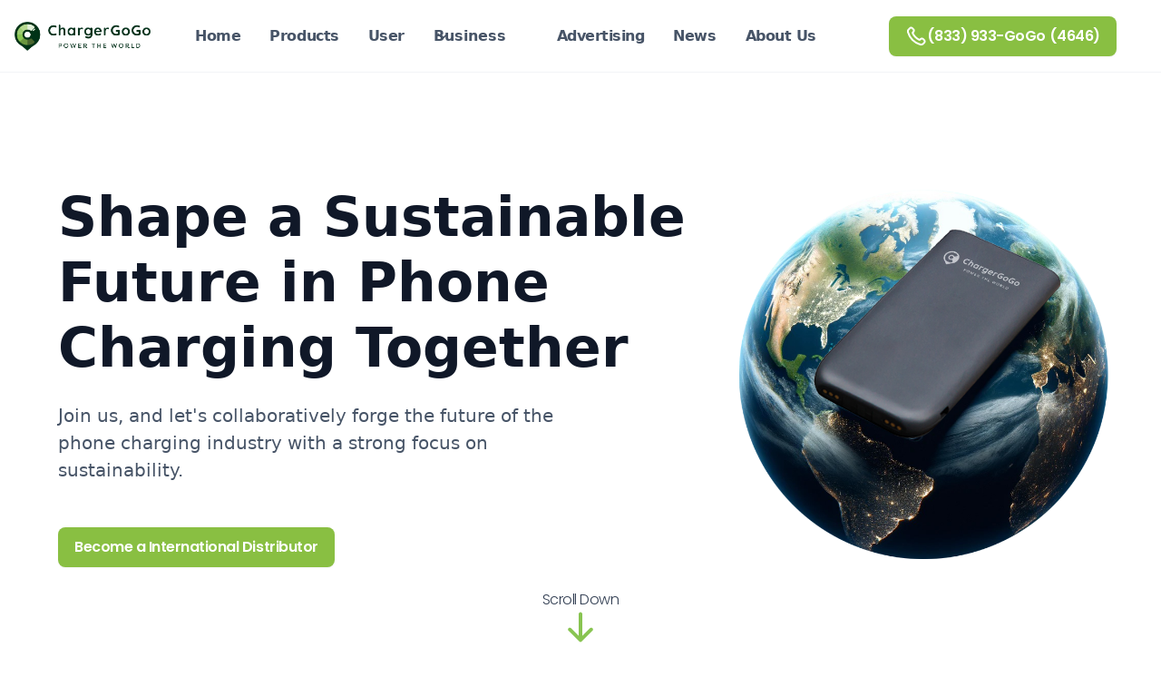

--- FILE ---
content_type: text/html; charset=utf-8
request_url: https://www.chargergogo.com/international-distribution-partner
body_size: 19853
content:
<!DOCTYPE html><!-- Last Published: Wed Jan 21 2026 23:00:13 GMT+0000 (Coordinated Universal Time) --><html data-wf-domain="www.chargergogo.com" data-wf-page="6524a30935a66c6068e8cc8b" data-wf-site="60aedb2a10130fb544bac211" lang="en"><head><meta charset="utf-8"/><title>International Distribution Partner | ChargerGoGo</title><meta content="Join ChargerGoGo as an International Distribution Partner and be part of a global movement transforming the mobile charging business while revolutionizing the guest experience at venues." name="description"/><meta content="International Distribution Partner | ChargerGoGo" property="og:title"/><meta content="Join ChargerGoGo as an International Distribution Partner and be part of a global movement transforming the mobile charging business while revolutionizing the guest experience at venues." property="og:description"/><meta content="https://cdn.prod.website-files.com/60aedb2a10130fb544bac211/65d79fec30ae0dd5cb7958ac_power_bank_over_earth%20copy.jpg" property="og:image"/><meta content="International Distribution Partner | ChargerGoGo" property="twitter:title"/><meta content="Join ChargerGoGo as an International Distribution Partner and be part of a global movement transforming the mobile charging business while revolutionizing the guest experience at venues." property="twitter:description"/><meta content="https://cdn.prod.website-files.com/60aedb2a10130fb544bac211/65d79fec30ae0dd5cb7958ac_power_bank_over_earth%20copy.jpg" property="twitter:image"/><meta property="og:type" content="website"/><meta content="summary_large_image" name="twitter:card"/><meta content="width=device-width, initial-scale=1" name="viewport"/><link href="https://cdn.prod.website-files.com/60aedb2a10130fb544bac211/css/chargergogov2.webflow.shared.99deb568d.css" rel="stylesheet" type="text/css" integrity="sha384-md61aNJyfrbsJqa3DP65gFgGNQybpg+O4gLjxhQc8o4lyh6IgHjUvbdf5sEw6vdT" crossorigin="anonymous"/><link href="https://fonts.googleapis.com" rel="preconnect"/><link href="https://fonts.gstatic.com" rel="preconnect" crossorigin="anonymous"/><script src="https://ajax.googleapis.com/ajax/libs/webfont/1.6.26/webfont.js" type="text/javascript"></script><script type="text/javascript">WebFont.load({  google: {    families: ["Open Sans:300,300italic,400,400italic,600,600italic,700,700italic,800,800italic","Lato:100,100italic,300,300italic,400,400italic,700,700italic,900,900italic","Bitter:400,700,400italic","Montserrat:100,100italic,200,200italic,300,300italic,400,400italic,500,500italic,600,600italic,700,700italic,800,800italic,900,900italic","Inter:300,400,500,600,700","Poppins:100,100italic,200,200italic,300,300italic,regular,italic,500,500italic,600,600italic,700,700italic,800,800italic,900,900italic"]  }});</script><script type="text/javascript">!function(o,c){var n=c.documentElement,t=" w-mod-";n.className+=t+"js",("ontouchstart"in o||o.DocumentTouch&&c instanceof DocumentTouch)&&(n.className+=t+"touch")}(window,document);</script><link href="https://cdn.prod.website-files.com/60aedb2a10130fb544bac211/60b6797d57880a4a7b33f428_ChargerGoGo_Logo_Mark_32px.png" rel="shortcut icon" type="image/x-icon"/><link href="https://cdn.prod.website-files.com/60aedb2a10130fb544bac211/60b67981cbf9330276996011_ChargerGoGo_Logo_Mark_256px.png" rel="apple-touch-icon"/><script async="" src="https://www.googletagmanager.com/gtag/js?id=G-S5YZG1PLWS"></script><script type="text/javascript">window.dataLayer = window.dataLayer || [];function gtag(){dataLayer.push(arguments);}gtag('js', new Date());gtag('config', 'G-S5YZG1PLWS', {'anonymize_ip': false});</script><script src="https://www.google.com/recaptcha/api.js" type="text/javascript"></script><script type="text/javascript">!function(f,b,e,v,n,t,s){if(f.fbq)return;n=f.fbq=function(){n.callMethod?n.callMethod.apply(n,arguments):n.queue.push(arguments)};if(!f._fbq)f._fbq=n;n.push=n;n.loaded=!0;n.version='2.0';n.agent='plwebflow';n.queue=[];t=b.createElement(e);t.async=!0;t.src=v;s=b.getElementsByTagName(e)[0];s.parentNode.insertBefore(t,s)}(window,document,'script','https://connect.facebook.net/en_US/fbevents.js');fbq('init', '975577066196386');fbq('track', 'PageView');</script><!-- Google Tag Manager -->
<script>(function(w,d,s,l,i){w[l]=w[l]||[];w[l].push({'gtm.start':
new Date().getTime(),event:'gtm.js'});var f=d.getElementsByTagName(s)[0],
j=d.createElement(s),dl=l!='dataLayer'?'&l='+l:'';j.async=true;j.src=
'https://www.googletagmanager.com/gtm.js?id='+i+dl;f.parentNode.insertBefore(j,f);
})(window,document,'script','dataLayer','GTM-NVMJPTJK');</script>
<!-- End Google Tag Manager —>


<!-- Google Tag Manager (noscript) -->
<noscript><iframe src="https://www.googletagmanager.com/ns.html?id=GTM-P72CSFV"
height="0" width="0" style="display:none;visibility:hidden"></iframe></noscript>
<!-- End Google Tag Manager (noscript) -->

<!-- Google tag (gtag.js) -->
<script async src="https://www.googletagmanager.com/gtag/js?id=G-0R0TGRE231">
</script>
<script>
  window.dataLayer = window.dataLayer || [];
  function gtag(){dataLayer.push(arguments);}
  gtag('js', new Date());

  gtag('config', 'G-0R0TGRE231');
</script>

<!-- Google tag (gtag.js) -->
<script async src="https://www.googletagmanager.com/gtag/js?id=AW-10823269056"></script>
<script>
  window.dataLayer = window.dataLayer || [];
  function gtag(){dataLayer.push(arguments);}
  gtag('js', new Date());

  gtag('config', 'AW-10823269056');
</script>


<!-- HS Meeting Listener -->
<script>
window.addEventListener( 'message', function(event) {
  if ( event.origin != 'https://app.hubspot.com' )
    return false;
  if ( event.data.meetingBookSucceeded ) {
    // Fire your misc tracking code here...
  }
});
</script>


<!-- Non-HubSpot Form Header Code -->
<script charset="utf-8" type="text/javascript" src="//js.hsforms.net/forms/shell.js"></script>

<!-- Hubspot Form Header Code -->
<script type="text/javascript" id="hs-script-loader" async="" defer="" src="https://js.hs-scripts.com/9402803.js"></script>

<!-- Meta Pixel Code -->
<script>
!function(f,b,e,v,n,t,s)
{if(f.fbq)return;n=f.fbq=function(){n.callMethod?
n.callMethod.apply(n,arguments):n.queue.push(arguments)};
if(!f._fbq)f._fbq=n;n.push=n;n.loaded=!0;n.version='2.0';
n.queue=[];t=b.createElement(e);t.async=!0;
t.src=v;s=b.getElementsByTagName(e)[0];
s.parentNode.insertBefore(t,s)}(window, document,'script',
'https://connect.facebook.net/en_US/fbevents.js');
fbq('init', '1154353592698614');
fbq('track', 'PageView');
</script>
<noscript><img height="1" width="1" style="display:none"
src="https://www.facebook.com/tr?id=1154353592698614&ev=PageView&noscript=1"
/></noscript>
<!-- End Meta Pixel Code -->

<!-- Twitter conversion tracking base code -->
<script>
!function(e,t,n,s,u,a){e.twq||(s=e.twq=function(){s.exe?s.exe.apply(s,arguments):s.queue.push(arguments);
},s.version='1.1',s.queue=[],u=t.createElement(n),u.async=!0,u.src='https://static.ads-twitter.com/uwt.js',
a=t.getElementsByTagName(n)[0],a.parentNode.insertBefore(u,a))}(window,document,'script');
twq('config','otrmg');
</script>
<!-- End Twitter conversion tracking base code --><script src="https://cdn.prod.website-files.com/60aedb2a10130fb544bac211%2F6544eda5f000985a163a8687%2F6876b6664b03d65fb69d7e2f%2Ffinsweetcomponentsconfig-1.0.4.js" type="module" async="" siteId="60aedb2a10130fb544bac211" finsweet="components"></script><script type="text/javascript">window.__WEBFLOW_CURRENCY_SETTINGS = {"currencyCode":"USD","symbol":"$","decimal":".","fractionDigits":2,"group":",","template":"{{wf {&quot;path&quot;:&quot;symbol&quot;,&quot;type&quot;:&quot;PlainText&quot;\\} }} {{wf {&quot;path&quot;:&quot;amount&quot;,&quot;type&quot;:&quot;CommercePrice&quot;\\} }}","hideDecimalForWholeNumbers":true};</script></head><body><div data-w-id="3175a6bb-a739-f5fb-ab44-84e07ccf3e76" data-animation="default" data-collapse="medium" data-duration="400" data-easing="ease" data-easing2="ease" role="banner" class="uui-navbar07_component w-nav"><div class="uui-navbar07_container"><a href="/" class="uui-navbar07_logo-link w-nav-brand"><div class="uui-logo_component"><img src="https://cdn.prod.website-files.com/60aedb2a10130fb544bac211/60aedd9102c4e05566320071_ChargerGoGo_Logo.png" loading="lazy" width="150" sizes="150px" alt="Untitled UI logotext" srcset="https://cdn.prod.website-files.com/60aedb2a10130fb544bac211/60aedd9102c4e05566320071_ChargerGoGo_Logo-p-500.png 500w, https://cdn.prod.website-files.com/60aedb2a10130fb544bac211/60aedd9102c4e05566320071_ChargerGoGo_Logo.png 1082w" class="uui-logo_logotype"/></div></a><nav role="navigation" class="uui-navbar07_menu w-nav-menu"><div class="uui-navbar07_menu-left"><a href="/" class="uui-navbar07_link w-nav-link">Home</a><a href="/products" class="uui-navbar07_link w-nav-link">Products</a><a href="/user" class="uui-navbar07_link w-nav-link">User</a><div data-hover="true" data-delay="300" data-w-id="3175a6bb-a739-f5fb-ab44-84e07ccf3e82" class="uui-navbar07_menu-dropdown w-dropdown"><div class="uui-navbar07_dropdown-toggle w-dropdown-toggle"><div class="uui-dropdown-icon w-embed"><svg width="20" height="20" viewBox="0 0 20 20" fill="none" xmlns="http://www.w3.org/2000/svg">
<path d="M5 7.5L10 12.5L15 7.5" stroke="currentColor" stroke-width="1.67" stroke-linecap="round" stroke-linejoin="round"/>
</svg></div><div>Business</div></div><nav class="uui-navbar07_dropdown-list w-dropdown-list"><div class="uui-navbar07_dropdown-link-list"><a href="/distribution-partners" class="uui-navbar07_dropdown-link w-inline-block"><div class="uui-navbar07_icon-wrapper"><div class="uui-icon-1x1-xsmall w-embed"><svg xmlns="http://www.w3.org/2000/svg" width="24" height="24" viewBox="0 0 24 24" fill="none">
  <path d="M16 7C16 6.07003 16 5.60504 15.8978 5.22354C15.6204 4.18827 14.8117 3.37962 13.7765 3.10222C13.395 3 12.93 3 12 3C11.07 3 10.605 3 10.2235 3.10222C9.18827 3.37962 8.37962 4.18827 8.10222 5.22354C8 5.60504 8 6.07003 8 7M5.2 21H18.8C19.9201 21 20.4802 21 20.908 20.782C21.2843 20.5903 21.5903 20.2843 21.782 19.908C22 19.4802 22 18.9201 22 17.8V10.2C22 9.07989 22 8.51984 21.782 8.09202C21.5903 7.71569 21.2843 7.40973 20.908 7.21799C20.4802 7 19.9201 7 18.8 7H5.2C4.07989 7 3.51984 7 3.09202 7.21799C2.71569 7.40973 2.40973 7.71569 2.21799 8.09202C2 8.51984 2 9.07989 2 10.2V17.8C2 18.9201 2 19.4802 2.21799 19.908C2.40973 20.2843 2.71569 20.5903 3.09202 20.782C3.51984 21 4.0799 21 5.2 21Z" stroke="#89BF42" stroke-width="2" stroke-linecap="round" stroke-linejoin="round"/>
</svg></div></div><div id="w-node-_3175a6bb-a739-f5fb-ab44-84e07ccf3e94-7ccf3e76" class="uui-navbar07_item-right"><div class="uui-navbar07_item-heading">Become a Distribution Partner</div></div></a><a href="/venue-operators" class="uui-navbar07_dropdown-link w-inline-block"><div class="uui-navbar07_icon-wrapper"><div class="uui-icon-1x1-xsmall w-embed"><svg width="24" height="25" viewBox="0 0 24 25" fill="none" xmlns="http://www.w3.org/2000/svg">
<path d="M5 14.2864C3.14864 15.1031 2 16.2412 2 17.5C2 19.9853 6.47715 22 12 22C17.5228 22 22 19.9853 22 17.5C22 16.2412 20.8514 15.1031 19 14.2864M18 8C18 12.0637 13.5 14 12 17C10.5 14 6 12.0637 6 8C6 4.68629 8.68629 2 12 2C15.3137 2 18 4.68629 18 8ZM13 8C13 8.55228 12.5523 9 12 9C11.4477 9 11 8.55228 11 8C11 7.44772 11.4477 7 12 7C12.5523 7 13 7.44772 13 8Z" stroke="#89BF42" stroke-width="2" stroke-linecap="round" stroke-linejoin="round"/>
</svg></div></div><div id="w-node-_3175a6bb-a739-f5fb-ab44-84e07ccf3ea4-7ccf3e76" class="uui-navbar07_item-right"><div class="uui-navbar07_item-heading">For Venues</div></div></a><a href="/international-distribution-partner" aria-current="page" class="uui-navbar07_dropdown-link w-inline-block w--current"><div class="uui-navbar07_icon-wrapper"><div class="uui-icon-1x1-xsmall w-embed"><svg xmlns="http://www.w3.org/2000/svg" width="24" height="24" viewBox="0 0 24 24" fill="none">
  <path d="M3.07598 7.48282L7.36402 10.5457C7.58715 10.705 7.69872 10.7847 7.81548 10.8031C7.91821 10.8192 8.02343 10.8029 8.11648 10.7565C8.22223 10.7037 8.30449 10.594 8.46901 10.3747L9.37511 9.16652C9.42164 9.10448 9.4449 9.07347 9.47224 9.04671C9.49652 9.02295 9.52315 9.00173 9.55173 8.98338C9.58392 8.9627 9.61935 8.94696 9.6902 8.91546L13.5588 7.19609C13.7192 7.12482 13.7993 7.08918 13.8598 7.03352C13.9133 6.9843 13.9554 6.924 13.9832 6.85684C14.0146 6.78091 14.0204 6.69336 14.0321 6.51826L14.3154 2.2694M13.5 13.5L16.116 14.6211C16.4195 14.7512 16.5713 14.8163 16.6517 14.9243C16.7222 15.0191 16.7569 15.1358 16.7496 15.2537C16.7413 15.3881 16.6497 15.5255 16.4665 15.8002L15.2375 17.6438C15.1507 17.774 15.1072 17.8391 15.0499 17.8863C14.9991 17.928 14.9406 17.9593 14.8777 17.9784C14.8067 18 14.7284 18 14.5719 18H12.5766C12.3693 18 12.2656 18 12.1774 17.9653C12.0995 17.9347 12.0305 17.885 11.9768 17.8208C11.916 17.7481 11.8832 17.6497 11.8177 17.453L11.1048 15.3144C11.0661 15.1983 11.0468 15.1403 11.0417 15.0814C11.0372 15.0291 11.0409 14.9764 11.0528 14.9253C11.0662 14.8677 11.0935 14.813 11.1482 14.7036L11.6897 13.6206C11.7997 13.4005 11.8547 13.2905 11.9395 13.2222C12.0141 13.162 12.1046 13.1246 12.1999 13.1143C12.3081 13.1027 12.4248 13.1416 12.6582 13.2194L13.5 13.5ZM22 12C22 17.5228 17.5228 22 12 22C6.47715 22 2 17.5228 2 12C2 6.47715 6.47715 2 12 2C17.5228 2 22 6.47715 22 12Z" stroke="#89BF42" stroke-width="2" stroke-linecap="round" stroke-linejoin="round"/>
</svg></div></div><div id="w-node-_41a8e47c-d2dc-dbce-b9b2-d5d220d8af35-7ccf3e76" class="uui-navbar07_item-right"><div class="uui-navbar07_item-heading">International Distributors</div></div></a></div></nav></div><a href="/ads" class="uui-navbar07_link w-nav-link">Advertising</a><a href="/news" class="uui-navbar07_link w-nav-link">News</a><a href="/about-us" class="uui-navbar07_link w-nav-link">About Us</a></div><header id="blog-header-5" class="uui-section_blog03"><div class="uui-page-padding"><div class="uui-container-large"></div></div></header><div class="uui-navbar07_menu-right"><div class="uui-navbar07_button-wrapper"><a id="8339334646" href="tel:8339334646" class="main-button w-inline-block"><div class="uui-icon-1x1-xsmall w-embed"><svg xmlns="http://www.w3.org/2000/svg" width="24" height="24" viewBox="0 0 24 24" fill="none">
  <path d="M8.38028 8.85335C9.07627 10.303 10.0251 11.6616 11.2266 12.8632C12.4282 14.0648 13.7869 15.0136 15.2365 15.7096C15.3612 15.7694 15.4235 15.7994 15.5024 15.8224C15.7828 15.9041 16.127 15.8454 16.3644 15.6754C16.4313 15.6275 16.4884 15.5704 16.6027 15.4561C16.9523 15.1064 17.1271 14.9316 17.3029 14.8174C17.9658 14.3864 18.8204 14.3864 19.4833 14.8174C19.6591 14.9316 19.8339 15.1064 20.1835 15.4561L20.3783 15.6509C20.9098 16.1824 21.1755 16.4481 21.3198 16.7335C21.6069 17.301 21.6069 17.9713 21.3198 18.5389C21.1755 18.8242 20.9098 19.09 20.3783 19.6214L20.2207 19.779C19.6911 20.3087 19.4263 20.5735 19.0662 20.7757C18.6667 21.0001 18.0462 21.1615 17.588 21.1601C17.1751 21.1589 16.8928 21.0788 16.3284 20.9186C13.295 20.0576 10.4326 18.4332 8.04466 16.0452C5.65668 13.6572 4.03221 10.7948 3.17124 7.76144C3.01103 7.19699 2.93092 6.91477 2.9297 6.50182C2.92833 6.0436 3.08969 5.42311 3.31411 5.0236C3.51636 4.66357 3.78117 4.39876 4.3108 3.86913L4.46843 3.7115C4.99987 3.18006 5.2656 2.91433 5.55098 2.76999C6.11854 2.48292 6.7888 2.48292 7.35636 2.76999C7.64174 2.91433 7.90747 3.18006 8.43891 3.7115L8.63378 3.90637C8.98338 4.25597 9.15819 4.43078 9.27247 4.60655C9.70347 5.26945 9.70347 6.12403 9.27247 6.78692C9.15819 6.96269 8.98338 7.1375 8.63378 7.4871C8.51947 7.60142 8.46231 7.65857 8.41447 7.72538C8.24446 7.96281 8.18576 8.30707 8.26748 8.58743C8.29048 8.66632 8.32041 8.72866 8.38028 8.85335Z" stroke="#ffffff" stroke-width="2" stroke-linecap="round" stroke-linejoin="round"/>
</svg></div><div class="text-block-255">(833) 933-GoGo (4646)</div></a></div></div></nav><div class="uui-navbar07_menu-button w-nav-button"><div class="menu-icon_component"><div class="menu-icon_line-top"></div><div class="menu-icon_line-middle"><div class="menu-icon_line-middle-inner"></div></div><div class="menu-icon_line-bottom"></div></div></div></div></div><header class="uui-section_heroheader08"><div class="uui-page-padding"><div class="uui-container-large"><div class="uui-padding-vertical-xhuge"><div class="w-layout-grid uui-heroheader01_component"><div class="uui-heroheader01_content"><h1 class="uui-heading-xlarge">Shape a Sustainable Future in Phone Charging Together </h1><div class="uui-space-small-2"></div><div class="uui-max-width-medium"><div class="uui-text-size-xlarge-3">Join us, and let&#x27;s collaboratively forge the future of the phone charging industry with a strong focus on sustainability.</div></div><div class="uui-space-large-2"></div><div class="uui-button-row-3 is-reverse-mobile-landscape"><div class="uui-button-wrapper-3 max-width-full-mobile-landscape"><a href="/international-distribution-partner-sign-up" class="main-button w-inline-block"><div>Become a International Distributor</div></a></div></div></div><div class="uui-heroheader01_image-wrapper"><img src="https://cdn.prod.website-files.com/60aedb2a10130fb544bac211/65d65f6c49a3055b70ba38bd_power_bank_over_earth%20copy.png" loading="lazy" srcset="https://cdn.prod.website-files.com/60aedb2a10130fb544bac211/65d65f6c49a3055b70ba38bd_power_bank_over_earth%20copy-p-500.png 500w, https://cdn.prod.website-files.com/60aedb2a10130fb544bac211/65d65f6c49a3055b70ba38bd_power_bank_over_earth%20copy.png 790w" alt="Header image" sizes="(max-width: 479px) 88vw, (max-width: 767px) 80vw, (max-width: 991px) 85vw, (max-width: 1279px) 44vw, (max-width: 1439px) 41vw, (max-width: 1919px) 39vw, 33vw" class="uui-heroheader01_image"/></div></div><div class="uui-space-small"></div><a href="#Two-Way-Earning" class="link-block-32 w-inline-block"><div class="uui-text-align-center">Scroll Down </div><div class="uui-text-align-center w-embed"><svg xmlns="http://www.w3.org/2000/svg" width="42" height="42" viewBox="0 0 24 24" fill="none">
  <path d="M19.5459 14.2959L12.7959 21.0459C12.6914 21.1508 12.5672 21.234 12.4305 21.2908C12.2937 21.3476 12.1471 21.3768 11.9991 21.3768C11.851 21.3768 11.7044 21.3476 11.5676 21.2908C11.4309 21.234 11.3067 21.1508 11.2022 21.0459L4.45218 14.2959C4.24083 14.0846 4.1221 13.7979 4.1221 13.4991C4.1221 13.2002 4.24083 12.9135 4.45218 12.7022C4.66352 12.4908 4.95017 12.3721 5.24905 12.3721C5.54794 12.3721 5.83458 12.4908 6.04593 12.7022L10.875 17.5312V3.75C10.875 3.45163 10.9935 3.16548 11.2045 2.9545C11.4155 2.74353 11.7016 2.625 12 2.625C12.2984 2.625 12.5845 2.74353 12.7955 2.9545C13.0065 3.16548 13.125 3.45163 13.125 3.75V17.5312L17.9541 12.7012C18.1654 12.4899 18.452 12.3712 18.7509 12.3712C19.0498 12.3712 19.3365 12.4899 19.5478 12.7012C19.7591 12.9126 19.8779 13.1992 19.8779 13.4981C19.8779 13.797 19.7591 14.0837 19.5478 14.295L19.5459 14.2959Z" fill="#88C451"/>
</svg></div></a></div></div></div></header><section class="uui-section_layout09"><div class="uui-page-padding"><div class="uui-container-large"></div></div><div id="Two-Way-Earning" class="uui-page-padding"><div class="uui-container-large"><div class="uui-padding-vertical-xhuge"><div class="w-layout-grid uui-layout52_component"><div class="uui-layout52_image-wrapper"><img src="https://cdn.prod.website-files.com/60aedb2a10130fb544bac211/653afa4ee1a59b1d217dd683_CGG_c40%26BatteryWrap%20copy%202.png" loading="lazy" alt="" srcset="https://cdn.prod.website-files.com/60aedb2a10130fb544bac211/653afa4ee1a59b1d217dd683_CGG_c40%26BatteryWrap%20copy%202-p-500.png 500w, https://cdn.prod.website-files.com/60aedb2a10130fb544bac211/653afa4ee1a59b1d217dd683_CGG_c40%26BatteryWrap%20copy%202-p-800.png 800w, https://cdn.prod.website-files.com/60aedb2a10130fb544bac211/653afa4ee1a59b1d217dd683_CGG_c40%26BatteryWrap%20copy%202.png 1080w" sizes="(max-width: 479px) 100vw, (max-width: 767px) 83vw, (max-width: 991px) 81vw, (max-width: 1279px) 42vw, (max-width: 1439px) 43vw, (max-width: 1919px) 45vw, 40vw" class="general_img"/></div><div id="w-node-d071ea0e-ea8d-aa01-49e9-41c237ac0891-68e8cc8b" class="uui-layout52_content"><div class="uui-heading-subheading-left-align">Double the Earnings, Double the Opportunity</div><h2 class="uui-heading-medium-left-align">Two-way earning potential<br/></h2><div class="uui-space-xsmall"></div><div class="uui-text-size-large">Diversify and amplify your earnings with our integrated revenue streams. Boost your brand and bottom line simultaneously.</div><div class="uui-space-xsmall"></div><div class="w-layout-grid uui-layout52_item-list"><div class="uui-layout52_item"><div class="uui-icon-featured-outline-large-3"><div class="uui-icon-1x1-xsmall-3 w-embed"><svg xmlns="http://www.w3.org/2000/svg" width="24" height="24" viewBox="0 0 24 24" fill="none">
  <path d="M9.5 18L13.5 12H7.5L11.5 6M22 13V11M14 18H14.2C15.8802 18 16.7202 18 17.362 17.673C17.9265 17.3854 18.3854 16.9265 18.673 16.362C19 15.7202 19 14.8802 19 13.2V10C19 9.07003 19 8.60504 18.8978 8.22354C18.6204 7.18827 17.8117 6.37962 16.7765 6.10222C16.395 6 15.93 6 15 6M7 6H6.8C5.11984 6 4.27976 6 3.63803 6.32698C3.07354 6.6146 2.6146 7.07354 2.32698 7.63803C2 8.27976 2 9.11984 2 10.8V14C2 14.93 2 15.395 2.10222 15.7765C2.37962 16.8117 3.18827 17.6204 4.22354 17.8978C4.60504 18 5.07003 18 6 18" stroke="currentColor" stroke-width="2" stroke-linecap="round" stroke-linejoin="round"/>
</svg></div></div><h3 class="uui-heading-xxsmall">Battery rental revenue<br/></h3><div class="uui-text-size-large">Steady income from users renting batteries.</div><div class="uui-text-size-medium">Capitalize on a continuous stream of income as users rent your durable batteries, ensuring steady profitability.</div></div><div class="uui-layout52_item"><div class="uui-icon-featured-outline-large-3"><div class="uui-icon-1x1-xsmall-3 w-embed"><svg xmlns="http://www.w3.org/2000/svg" width="24" height="24" viewBox="0 0 24 24" fill="none">
  <path d="M17 3L12 7L7 3M6.8 21H17.2C18.8802 21 19.7202 21 20.362 20.673C20.9265 20.3854 21.3854 19.9265 21.673 19.362C22 18.7202 22 17.8802 22 16.2V11.8C22 10.1198 22 9.27976 21.673 8.63803C21.3854 8.07354 20.9265 7.6146 20.362 7.32698C19.7202 7 18.8802 7 17.2 7H6.8C5.11984 7 4.27976 7 3.63803 7.32698C3.07354 7.6146 2.6146 8.07354 2.32698 8.63803C2 9.27976 2 10.1198 2 11.8V16.2C2 17.8802 2 18.7202 2.32698 19.362C2.6146 19.9265 3.07354 20.3854 3.63803 20.673C4.27976 21 5.11984 21 6.8 21Z" stroke="currentColor" stroke-width="2" stroke-linecap="round" stroke-linejoin="round"/>
</svg></div></div><div class="uui-space-xsmall"><div class="uui-space-xsmall"></div></div><h3 class="uui-heading-xxsmall">Ad sales revenue<br/></h3><div class="uui-text-size-large">Profit from ads on hardware screens and in-app.</div><div class="uui-text-size-medium">Unlock the potential of dual advertising platforms. With both hardware screen displays and in-app promotions, you can tap into diverse ad revenue sources, enhancing your profit margins.</div></div></div><div class="uui-button-row is-reverse-mobile-landscape"><div class="uui-button-wrapper max-width-full-mobile-landscape"><a href="/international-distribution-partner-sign-up" class="main-button w-inline-block"><div><strong>Become a International Distributor</strong></div></a></div></div></div></div><div class="uui-padding-vertical-xhuge"><div class="w-layout-grid uui-layout14_component"><div class="uui-layout14_content"><div class="uui-layout09_content"><div class="uui-heading-subheading-left-align">Quickly Launch Your Product</div><h2 class="uui-heading-medium-left-align">What we offer</h2></div><div class="w-layout-grid grid-31"><div class="uui-layout14_item"><div class="uui-icon-featured-outline-large-4"><div class="uui-icon-1x1-xsmall-3 w-embed"><svg xmlns="http://www.w3.org/2000/svg" width="24" height="24" viewBox="0 0 24 24" fill="none">
  <path d="M21 18V12C21 7.02944 16.9706 3 12 3C7.02944 3 3 7.02944 3 12V18M5.5 21C4.11929 21 3 19.8807 3 18.5V16.5C3 15.1193 4.11929 14 5.5 14C6.88071 14 8 15.1193 8 16.5V18.5C8 19.8807 6.88071 21 5.5 21ZM18.5 21C17.1193 21 16 19.8807 16 18.5V16.5C16 15.1193 17.1193 14 18.5 14C19.8807 14 21 15.1193 21 16.5V18.5C21 19.8807 19.8807 21 18.5 21Z" stroke="currentColor" stroke-width="2" stroke-linecap="round" stroke-linejoin="round"/>
</svg></div></div><div class="uui-space-xsmall"></div><h3 class="uui-heading-xxsmall"><strong>Full-fledged Training and Continuous Technical Assistance</strong></h3><div><div class="uui-text-size-medium-2">Comprehensive training and ongoing technical support for your team</div></div><div class="uui-text-size-medium">Comprehensive training and ongoing technical support for your team</div></div><div class="uui-layout14_item"><div class="uui-icon-featured-outline-large-4"><div class="uui-icon-1x1-xsmall-3 w-embed"><svg width="24" height="24" viewBox="0 0 24 24" fill="none" xmlns="http://www.w3.org/2000/svg">
<path d="M9 17.5H3.5M6.5 12H2M9 6.5H4M17 3L10.4036 12.235C10.1116 12.6438 9.96562 12.8481 9.97194 13.0185C9.97744 13.1669 10.0486 13.3051 10.1661 13.3958C10.3011 13.5 10.5522 13.5 11.0546 13.5H16L15 21L21.5964 11.765C21.8884 11.3562 22.0344 11.1519 22.0281 10.9815C22.0226 10.8331 21.9514 10.6949 21.8339 10.6042C21.6989 10.5 21.4478 10.5 20.9454 10.5H16L17 3Z" stroke="currentColor" stroke-width="2" stroke-linecap="round" stroke-linejoin="round"/>
</svg></div></div><div class="uui-space-xsmall"></div><h3 class="uui-heading-xxsmall">Premium Charging Solutions</h3><div><div class="uui-text-size-medium-2">High-quality, reliable charging stations for distribution in your market</div></div><div class="uui-text-size-medium">High-quality, reliable charging stations for distribution in your market</div></div><div class="uui-layout14_item"><div class="uui-icon-featured-outline-large-4"><div class="uui-icon-1x1-xsmall-3 w-embed"><svg width="24" height="24" viewBox="0 0 24 24" fill="none" xmlns="http://www.w3.org/2000/svg">
<path d="M11 3H7.8C6.11984 3 5.27976 3 4.63803 3.32698C4.07354 3.6146 3.6146 4.07354 3.32698 4.63803C3 5.27976 3 6.11984 3 7.8V16.2C3 17.8802 3 18.7202 3.32698 19.362C3.6146 19.9265 4.07354 20.3854 4.63803 20.673C5.27976 21 6.11984 21 7.8 21H16.2C17.8802 21 18.7202 21 19.362 20.673C19.9265 20.3854 20.3854 19.9265 20.673 19.362C21 18.7202 21 17.8802 21 16.2V13M12 8H16V12M15.5 3.5V2M19.4393 4.56066L20.5 3.5M20.5103 8.5H22.0103M3 13.3471C3.65194 13.4478 4.31987 13.5 5 13.5C9.38636 13.5 13.2653 11.3276 15.6197 8" stroke="currentColor" stroke-width="2" stroke-linecap="round" stroke-linejoin="round"/>
</svg></div></div><div class="uui-space-xsmall"></div><h3 class="uui-heading-xxsmall"><strong>Tailored Marketing Initiatives for Regional Promotion</strong></h3><div><div class="uui-text-size-medium-2">Marketing support to promote the service in your region</div></div><div class="uui-space-xxsmall"></div><div class="uui-text-size-medium">Marketing support to promote the service in your region</div></div><div class="uui-layout14_item"><div class="uui-icon-featured-outline-large-4"><div class="uui-icon-1x1-xsmall-3 w-embed"><svg xmlns="http://www.w3.org/2000/svg" width="24" height="24" viewBox="0 0 24 24" fill="none">
  <path d="M13.5295 8.35186C12.9571 8.75995 12.2566 9 11.5 9C9.567 9 8 7.433 8 5.5C8 3.567 9.567 2 11.5 2C12.753 2 13.8522 2.65842 14.4705 3.64814M6 20.0872H8.61029C8.95063 20.0872 9.28888 20.1277 9.61881 20.2086L12.3769 20.8789C12.9753 21.0247 13.5988 21.0388 14.2035 20.9214L17.253 20.3281C18.0585 20.1712 18.7996 19.7854 19.3803 19.2205L21.5379 17.1217C22.154 16.5234 22.154 15.5524 21.5379 14.9531C20.9832 14.4134 20.1047 14.3527 19.4771 14.8103L16.9626 16.6449C16.6025 16.9081 16.1643 17.0498 15.7137 17.0498H13.2855L14.8311 17.0498C15.7022 17.0498 16.4079 16.3633 16.4079 15.5159V15.2091C16.4079 14.5055 15.9156 13.892 15.2141 13.7219L12.8286 13.1417C12.4404 13.0476 12.0428 13 11.6431 13C10.6783 13 8.93189 13.7988 8.93189 13.7988L6 15.0249M20 6.5C20 8.433 18.433 10 16.5 10C14.567 10 13 8.433 13 6.5C13 4.567 14.567 3 16.5 3C18.433 3 20 4.567 20 6.5ZM2 14.6L2 20.4C2 20.9601 2 21.2401 2.10899 21.454C2.20487 21.6422 2.35785 21.7951 2.54601 21.891C2.75992 22 3.03995 22 3.6 22H4.4C4.96005 22 5.24008 22 5.45399 21.891C5.64215 21.7951 5.79513 21.6422 5.89101 21.454C6 21.2401 6 20.9601 6 20.4V14.6C6 14.0399 6 13.7599 5.89101 13.546C5.79513 13.3578 5.64215 13.2049 5.45399 13.109C5.24008 13 4.96005 13 4.4 13L3.6 13C3.03995 13 2.75992 13 2.54601 13.109C2.35785 13.2049 2.20487 13.3578 2.10899 13.546C2 13.7599 2 14.0399 2 14.6Z" stroke="currentColor" stroke-width="2" stroke-linecap="round" stroke-linejoin="round"/>
</svg></div></div><div class="uui-space-xsmall"></div><h3 class="uui-heading-xxsmall"><strong>Revenue-sharing from Every Charger Rental</strong></h3><div><div class="uui-text-size-medium-2">A share of the revenue from each charger rental</div></div><div class="uui-space-xxsmall"></div><div class="uui-text-size-medium">A share of the revenue from each charger rental</div></div><a id="w-node-_0497b1b2-fb03-ae93-abb1-43d8aff9ee42-68e8cc8b" href="/international-distribution-partner-sign-up" class="main-button w-inline-block"><div><strong>Become a International Distributor</strong></div></a></div></div><div class="uui-layout14_image-wrapper"><img src="https://cdn.prod.website-files.com/60aedb2a10130fb544bac211/6528462c1134ca4f44750f9b_01_3D-Icons_E-Shop_OpenBox.png" loading="lazy" alt="" srcset="https://cdn.prod.website-files.com/60aedb2a10130fb544bac211/6528462c1134ca4f44750f9b_01_3D-Icons_E-Shop_OpenBox-p-500.png 500w, https://cdn.prod.website-files.com/60aedb2a10130fb544bac211/6528462c1134ca4f44750f9b_01_3D-Icons_E-Shop_OpenBox.png 640w" sizes="(max-width: 479px) 100vw, (max-width: 767px) 75vw, (max-width: 991px) 68vw, (max-width: 1279px) 40vw, (max-width: 1439px) 41vw, (max-width: 1919px) 42vw, 640px" class="general_img"/></div></div></div><section class="uui-section_faq02"><div class="uui-page-padding"><div class="uui-container-large"></div></div></section></div></div></div></section><header class="uui-section_heroheader15"><div class="uui-page-padding"><div class="uui-container-large"><div class="uui-space-xhuge"></div><div class="uui-text-align-center"><div class="uui-max-width-large"><div class="uui-heroheader15_subheading">Massive Market Available</div><h1 class="uui-heading-xlarge text-color-white">Our global presence</h1><div class="uui-text-size-xlarge-2 text-color-primary200">ChargerGoGo is rapidly expanding, with charging stations in countries across the world. The map above shows our current locations. Join us in our mission to keep phones charged and people connected, no matter where they are.</div><div class="uui-space-small"><div class="uui-space-small"></div></div><div class="uui-max-width-large align-center"></div><div class="uui-space-large"><div class="c-hero_map"><div class="c-map_contain"><img src="https://cdn.prod.website-files.com/60aedb2a10130fb544bac211/652769c0769cc3dc7c740074_5f89a7afa0b50316dd9aae25_map.svg" loading="lazy" alt="" class="c-map_image"/><div class="collection-wrapper w-dyn-list"><div role="list" class="collection-list-16 w-dyn-items"><div role="listitem" class="collection-item-20 w-dyn-item"><div class="html-embed w-embed"><a href="#" class="c-map_dot w-inline-block" style="margin-top: 10em; margin-left: 11.3em;"><p class="c-map_location" style="opacity: 1; transform: translate3d(0%, 0px, 0px) scale3d(1, 1, 1) rotateX(0deg) rotateY(0deg) rotateZ(0deg) skew(0deg, 0deg); transform-style: preserve-3d; display: none;">Winnipeg</p><div class="c-map_circle"><div class="c-map_fill" style="opacity: 0.24; transform: translate3d(0px, 0px, 0px) scale3d(1, 1, 1) rotateX(0deg) rotateY(0deg) rotateZ(0deg) skew(0deg, 0deg); transform-style: preserve-3d;"></div></div></a></div></div><div role="listitem" class="collection-item-20 w-dyn-item"><div class="html-embed w-embed"><a href="#" class="c-map_dot w-inline-block" style="margin-top: 18em; margin-left: 10em;"><p class="c-map_location" style="opacity: 1; transform: translate3d(0%, 0px, 0px) scale3d(1, 1, 1) rotateX(0deg) rotateY(0deg) rotateZ(0deg) skew(0deg, 0deg); transform-style: preserve-3d; display: none;">Mexico City</p><div class="c-map_circle"><div class="c-map_fill" style="opacity: 0.24; transform: translate3d(0px, 0px, 0px) scale3d(1, 1, 1) rotateX(0deg) rotateY(0deg) rotateZ(0deg) skew(0deg, 0deg); transform-style: preserve-3d;"></div></div></a></div></div><div role="listitem" class="collection-item-20 w-dyn-item"><div class="html-embed w-embed"><a href="#" class="c-map_dot w-inline-block" style="margin-top: 14.5em; margin-left: 7em;"><p class="c-map_location" style="opacity: 1; transform: translate3d(0%, 0px, 0px) scale3d(1, 1, 1) rotateX(0deg) rotateY(0deg) rotateZ(0deg) skew(0deg, 0deg); transform-style: preserve-3d; display: none;">Los Anegles</p><div class="c-map_circle"><div class="c-map_fill" style="opacity: 0.24; transform: translate3d(0px, 0px, 0px) scale3d(1, 1, 1) rotateX(0deg) rotateY(0deg) rotateZ(0deg) skew(0deg, 0deg); transform-style: preserve-3d;"></div></div></a></div></div><div role="listitem" class="collection-item-20 w-dyn-item"><div class="html-embed w-embed"><a href="#" class="c-map_dot w-inline-block" style="margin-top: 14em; margin-left: 8em;"><p class="c-map_location" style="opacity: 1; transform: translate3d(0%, 0px, 0px) scale3d(1, 1, 1) rotateX(0deg) rotateY(0deg) rotateZ(0deg) skew(0deg, 0deg); transform-style: preserve-3d; display: none;">Las Vegas</p><div class="c-map_circle"><div class="c-map_fill" style="opacity: 0.24; transform: translate3d(0px, 0px, 0px) scale3d(1, 1, 1) rotateX(0deg) rotateY(0deg) rotateZ(0deg) skew(0deg, 0deg); transform-style: preserve-3d;"></div></div></a></div></div></div></div><a href="#" class="c-map_dot is--hidden w-inline-block"><p class="c-map_location">Location One</p><div class="c-map_circle"><div class="c-map_fill"></div></div></a></div></div><div class="map-wrapper"><img src="https://cdn.prod.website-files.com/60aedb2a10130fb544bac211/652769c0769cc3dc7c740074_5f89a7afa0b50316dd9aae25_map.svg" alt="" class="map-image"/><a data-w-id="9a79ce57-6e58-407c-04e2-9ac87f9196da" href="#" target="_blank" class="map-pin mexico w-inline-block"><div style="display:none;-webkit-transform:translate3d(0, 0, 0) scale3d(0, 0, 1) rotateX(0) rotateY(0) rotateZ(0) skew(0, 0);-moz-transform:translate3d(0, 0, 0) scale3d(0, 0, 1) rotateX(0) rotateY(0) rotateZ(0) skew(0, 0);-ms-transform:translate3d(0, 0, 0) scale3d(0, 0, 1) rotateX(0) rotateY(0) rotateZ(0) skew(0, 0);transform:translate3d(0, 0, 0) scale3d(0, 0, 1) rotateX(0) rotateY(0) rotateZ(0) skew(0, 0);opacity:0" class="map-pin-tooltip hide"><h5 class="country-2">Mexico</h5></div><div class="html-embed-15 w-embed"><svg xmlns="http://www.w3.org/2000/svg" width="40" height="40" viewBox="0 0 69 79" fill="none">
  <mask id="mask0_1506_66" style="mask-type:luminance" maskUnits="userSpaceOnUse" x="0" y="0" width="69" height="79">
    <path fill-rule="evenodd" clip-rule="evenodd" d="M0 0H68.8058V78.8285H0V0Z" fill="white"/>
  </mask>
  <g mask="url(#mask0_1506_66)">
    <path fill-rule="evenodd" clip-rule="evenodd" d="M34.4035 26.6138C38.9467 26.6138 42.6297 30.3112 42.6297 34.8721C42.6297 39.4331 38.9467 43.1304 34.4035 43.1304C29.8602 43.1304 26.1772 39.4331 26.1772 34.8721C26.1772 30.3112 29.8602 26.6138 34.4035 26.6138V26.6138ZM5.60217 53.421C8.31947 57.5864 11.9078 61.1264 16.1084 63.7796C18.9116 65.5503 21.5451 67.5767 24.0258 69.7788L34.2071 78.82L43.9828 70.2422C46.6494 67.903 49.4931 65.7748 52.5023 63.9017C56.8219 61.2139 60.5048 57.5932 63.2708 53.3185L63.4647 53.016C66.8463 47.6708 68.8061 41.329 68.8061 34.5279C68.8061 15.4537 53.4031 -0.00927734 34.403 -0.00927734C15.4029 -0.00927734 0 15.4537 0 34.5279C0 41.329 1.95975 47.6708 5.34133 53.016L5.60217 53.421Z" fill="#003317"/>
  </g>
  <path fill-rule="evenodd" clip-rule="evenodd" d="M49.7938 24.9151L48.207 23.3222L53.4625 18.0469L55.0486 19.6398C55.2128 19.804 55.2128 20.0713 55.0486 20.2361L50.3878 24.9151C50.2235 25.08 49.958 25.08 49.7938 24.9151" fill="#E1EFD7"/>
  <path fill-rule="evenodd" clip-rule="evenodd" d="M34.1621 6.11557C41.3138 5.99346 47.877 8.51511 52.9453 12.7708C53.986 13.6446 54.0475 15.2314 53.0946 16.2008L45.9895 23.4313C45.1759 24.259 43.8723 24.3736 42.9472 23.6735C40.6387 21.93 37.7687 20.8961 34.6581 20.8961" fill="#E1EFD7"/>
  <path fill-rule="evenodd" clip-rule="evenodd" d="M13.7129 15.4732C18.84 9.8689 26.1242 6.2679 34.1612 6.13086L34.6572 20.9114C30.443 20.9114 26.6709 22.8082 24.1401 25.7973L13.7129 15.4732Z" fill="#B5D890"/>
  <path fill-rule="evenodd" clip-rule="evenodd" d="M24.1435 25.7918C22.0587 28.2551 20.8173 31.4599 20.8667 34.9578L6.14152 35.1702C6.03475 27.6513 8.93855 20.6902 13.7163 15.4678L24.1435 25.7918Z" fill="#9CCD71"/>
  <path fill-rule="evenodd" clip-rule="evenodd" d="M13.7134 54.126C9.09721 49.1153 6.24274 42.4445 6.13867 35.1054L20.8645 34.8931C20.9158 38.5117 22.3701 41.8067 24.7015 44.2524L13.7134 54.126Z" fill="#88C451"/>
  <path fill-rule="evenodd" clip-rule="evenodd" d="M13.7129 54.1226C18.9231 59.7785 26.3783 63.3198 34.6572 63.3198L34.4342 48.5332C30.6201 48.4728 27.1689 46.8365 24.701 44.249L13.7129 54.1226Z" fill="#6B963F"/>
  <path fill-rule="evenodd" clip-rule="evenodd" d="M34.6586 63.3172C41.3339 63.3172 47.4726 61.014 52.3314 57.1573C53.6194 56.1349 53.7276 54.2116 52.572 53.0414L46.0224 46.4086C45.079 45.4534 43.5916 45.3217 42.4894 46.0863C40.208 47.6684 37.4292 48.5788 34.4355 48.5313L34.6586 63.3172Z" fill="#49652E"/>
</svg></div></a><a data-w-id="d784dd8b-0e0f-f569-d5ae-4ffe1e30f2ea" href="#" target="_blank" class="map-pin united-states w-inline-block"><div style="display:none;-webkit-transform:translate3d(0, 0, 0) scale3d(0, 0, 1) rotateX(0) rotateY(0) rotateZ(0) skew(0, 0);-moz-transform:translate3d(0, 0, 0) scale3d(0, 0, 1) rotateX(0) rotateY(0) rotateZ(0) skew(0, 0);-ms-transform:translate3d(0, 0, 0) scale3d(0, 0, 1) rotateX(0) rotateY(0) rotateZ(0) skew(0, 0);transform:translate3d(0, 0, 0) scale3d(0, 0, 1) rotateX(0) rotateY(0) rotateZ(0) skew(0, 0);opacity:0" class="map-pin-tooltip hide"><h5 class="country-2">United States</h5></div><div class="w-embed"><svg xmlns="http://www.w3.org/2000/svg" width="40" height="40" viewBox="0 0 69 79" fill="none">
  <mask id="mask0_1506_66" style="mask-type:luminance" maskUnits="userSpaceOnUse" x="0" y="0" width="69" height="79">
    <path fill-rule="evenodd" clip-rule="evenodd" d="M0 0H68.8058V78.8285H0V0Z" fill="white"/>
  </mask>
  <g mask="url(#mask0_1506_66)">
    <path fill-rule="evenodd" clip-rule="evenodd" d="M34.4035 26.6138C38.9467 26.6138 42.6297 30.3112 42.6297 34.8721C42.6297 39.4331 38.9467 43.1304 34.4035 43.1304C29.8602 43.1304 26.1772 39.4331 26.1772 34.8721C26.1772 30.3112 29.8602 26.6138 34.4035 26.6138V26.6138ZM5.60217 53.421C8.31947 57.5864 11.9078 61.1264 16.1084 63.7796C18.9116 65.5503 21.5451 67.5767 24.0258 69.7788L34.2071 78.82L43.9828 70.2422C46.6494 67.903 49.4931 65.7748 52.5023 63.9017C56.8219 61.2139 60.5048 57.5932 63.2708 53.3185L63.4647 53.016C66.8463 47.6708 68.8061 41.329 68.8061 34.5279C68.8061 15.4537 53.4031 -0.00927734 34.403 -0.00927734C15.4029 -0.00927734 0 15.4537 0 34.5279C0 41.329 1.95975 47.6708 5.34133 53.016L5.60217 53.421Z" fill="#003317"/>
  </g>
  <path fill-rule="evenodd" clip-rule="evenodd" d="M49.7938 24.9151L48.207 23.3222L53.4625 18.0469L55.0486 19.6398C55.2128 19.804 55.2128 20.0713 55.0486 20.2361L50.3878 24.9151C50.2235 25.08 49.958 25.08 49.7938 24.9151" fill="#E1EFD7"/>
  <path fill-rule="evenodd" clip-rule="evenodd" d="M34.1621 6.11557C41.3138 5.99346 47.877 8.51511 52.9453 12.7708C53.986 13.6446 54.0475 15.2314 53.0946 16.2008L45.9895 23.4313C45.1759 24.259 43.8723 24.3736 42.9472 23.6735C40.6387 21.93 37.7687 20.8961 34.6581 20.8961" fill="#E1EFD7"/>
  <path fill-rule="evenodd" clip-rule="evenodd" d="M13.7129 15.4732C18.84 9.8689 26.1242 6.2679 34.1612 6.13086L34.6572 20.9114C30.443 20.9114 26.6709 22.8082 24.1401 25.7973L13.7129 15.4732Z" fill="#B5D890"/>
  <path fill-rule="evenodd" clip-rule="evenodd" d="M24.1435 25.7918C22.0587 28.2551 20.8173 31.4599 20.8667 34.9578L6.14152 35.1702C6.03475 27.6513 8.93855 20.6902 13.7163 15.4678L24.1435 25.7918Z" fill="#9CCD71"/>
  <path fill-rule="evenodd" clip-rule="evenodd" d="M13.7134 54.126C9.09721 49.1153 6.24274 42.4445 6.13867 35.1054L20.8645 34.8931C20.9158 38.5117 22.3701 41.8067 24.7015 44.2524L13.7134 54.126Z" fill="#88C451"/>
  <path fill-rule="evenodd" clip-rule="evenodd" d="M13.7129 54.1226C18.9231 59.7785 26.3783 63.3198 34.6572 63.3198L34.4342 48.5332C30.6201 48.4728 27.1689 46.8365 24.701 44.249L13.7129 54.1226Z" fill="#6B963F"/>
  <path fill-rule="evenodd" clip-rule="evenodd" d="M34.6586 63.3172C41.3339 63.3172 47.4726 61.014 52.3314 57.1573C53.6194 56.1349 53.7276 54.2116 52.572 53.0414L46.0224 46.4086C45.079 45.4534 43.5916 45.3217 42.4894 46.0863C40.208 47.6684 37.4292 48.5788 34.4355 48.5313L34.6586 63.3172Z" fill="#49652E"/>
</svg></div></a><a data-w-id="e1018ed4-3752-a05d-13ce-e3f0fd6647ab" href="#" target="_blank" class="map-pin canada w-inline-block"><div style="display:none;-webkit-transform:translate3d(0, 0, 0) scale3d(0, 0, 1) rotateX(0) rotateY(0) rotateZ(0) skew(0, 0);-moz-transform:translate3d(0, 0, 0) scale3d(0, 0, 1) rotateX(0) rotateY(0) rotateZ(0) skew(0, 0);-ms-transform:translate3d(0, 0, 0) scale3d(0, 0, 1) rotateX(0) rotateY(0) rotateZ(0) skew(0, 0);transform:translate3d(0, 0, 0) scale3d(0, 0, 1) rotateX(0) rotateY(0) rotateZ(0) skew(0, 0);opacity:0" class="map-pin-tooltip hide"><h5 class="country-2">Canada</h5></div><div class="html-embed-15 w-embed"><svg xmlns="http://www.w3.org/2000/svg" width="40" height="40" viewBox="0 0 69 79" fill="none">
  <mask id="mask0_1506_66" style="mask-type:luminance" maskUnits="userSpaceOnUse" x="0" y="0" width="69" height="79">
    <path fill-rule="evenodd" clip-rule="evenodd" d="M0 0H68.8058V78.8285H0V0Z" fill="white"/>
  </mask>
  <g mask="url(#mask0_1506_66)">
    <path fill-rule="evenodd" clip-rule="evenodd" d="M34.4035 26.6138C38.9467 26.6138 42.6297 30.3112 42.6297 34.8721C42.6297 39.4331 38.9467 43.1304 34.4035 43.1304C29.8602 43.1304 26.1772 39.4331 26.1772 34.8721C26.1772 30.3112 29.8602 26.6138 34.4035 26.6138V26.6138ZM5.60217 53.421C8.31947 57.5864 11.9078 61.1264 16.1084 63.7796C18.9116 65.5503 21.5451 67.5767 24.0258 69.7788L34.2071 78.82L43.9828 70.2422C46.6494 67.903 49.4931 65.7748 52.5023 63.9017C56.8219 61.2139 60.5048 57.5932 63.2708 53.3185L63.4647 53.016C66.8463 47.6708 68.8061 41.329 68.8061 34.5279C68.8061 15.4537 53.4031 -0.00927734 34.403 -0.00927734C15.4029 -0.00927734 0 15.4537 0 34.5279C0 41.329 1.95975 47.6708 5.34133 53.016L5.60217 53.421Z" fill="#003317"/>
  </g>
  <path fill-rule="evenodd" clip-rule="evenodd" d="M49.7938 24.9151L48.207 23.3222L53.4625 18.0469L55.0486 19.6398C55.2128 19.804 55.2128 20.0713 55.0486 20.2361L50.3878 24.9151C50.2235 25.08 49.958 25.08 49.7938 24.9151" fill="#E1EFD7"/>
  <path fill-rule="evenodd" clip-rule="evenodd" d="M34.1621 6.11557C41.3138 5.99346 47.877 8.51511 52.9453 12.7708C53.986 13.6446 54.0475 15.2314 53.0946 16.2008L45.9895 23.4313C45.1759 24.259 43.8723 24.3736 42.9472 23.6735C40.6387 21.93 37.7687 20.8961 34.6581 20.8961" fill="#E1EFD7"/>
  <path fill-rule="evenodd" clip-rule="evenodd" d="M13.7129 15.4732C18.84 9.8689 26.1242 6.2679 34.1612 6.13086L34.6572 20.9114C30.443 20.9114 26.6709 22.8082 24.1401 25.7973L13.7129 15.4732Z" fill="#B5D890"/>
  <path fill-rule="evenodd" clip-rule="evenodd" d="M24.1435 25.7918C22.0587 28.2551 20.8173 31.4599 20.8667 34.9578L6.14152 35.1702C6.03475 27.6513 8.93855 20.6902 13.7163 15.4678L24.1435 25.7918Z" fill="#9CCD71"/>
  <path fill-rule="evenodd" clip-rule="evenodd" d="M13.7134 54.126C9.09721 49.1153 6.24274 42.4445 6.13867 35.1054L20.8645 34.8931C20.9158 38.5117 22.3701 41.8067 24.7015 44.2524L13.7134 54.126Z" fill="#88C451"/>
  <path fill-rule="evenodd" clip-rule="evenodd" d="M13.7129 54.1226C18.9231 59.7785 26.3783 63.3198 34.6572 63.3198L34.4342 48.5332C30.6201 48.4728 27.1689 46.8365 24.701 44.249L13.7129 54.1226Z" fill="#6B963F"/>
  <path fill-rule="evenodd" clip-rule="evenodd" d="M34.6586 63.3172C41.3339 63.3172 47.4726 61.014 52.3314 57.1573C53.6194 56.1349 53.7276 54.2116 52.572 53.0414L46.0224 46.4086C45.079 45.4534 43.5916 45.3217 42.4894 46.0863C40.208 47.6684 37.4292 48.5788 34.4355 48.5313L34.6586 63.3172Z" fill="#49652E"/>
</svg></div></a><a data-w-id="f09804d9-5877-350c-931c-1f55bae3c9d5" href="#" target="_blank" class="map-pin uae w-inline-block"><div style="display:none;-webkit-transform:translate3d(0, 0, 0) scale3d(0, 0, 1) rotateX(0) rotateY(0) rotateZ(0) skew(0, 0);-moz-transform:translate3d(0, 0, 0) scale3d(0, 0, 1) rotateX(0) rotateY(0) rotateZ(0) skew(0, 0);-ms-transform:translate3d(0, 0, 0) scale3d(0, 0, 1) rotateX(0) rotateY(0) rotateZ(0) skew(0, 0);transform:translate3d(0, 0, 0) scale3d(0, 0, 1) rotateX(0) rotateY(0) rotateZ(0) skew(0, 0);opacity:0" class="map-pin-tooltip hide"><h5 class="country-2">United Arab Emirates</h5></div><div class="html-embed-15 w-embed"><svg xmlns="http://www.w3.org/2000/svg" width="40" height="40" viewBox="0 0 69 79" fill="none">
  <mask id="mask0_1506_66" style="mask-type:luminance" maskUnits="userSpaceOnUse" x="0" y="0" width="69" height="79">
    <path fill-rule="evenodd" clip-rule="evenodd" d="M0 0H68.8058V78.8285H0V0Z" fill="white"/>
  </mask>
  <g mask="url(#mask0_1506_66)">
    <path fill-rule="evenodd" clip-rule="evenodd" d="M34.4035 26.6138C38.9467 26.6138 42.6297 30.3112 42.6297 34.8721C42.6297 39.4331 38.9467 43.1304 34.4035 43.1304C29.8602 43.1304 26.1772 39.4331 26.1772 34.8721C26.1772 30.3112 29.8602 26.6138 34.4035 26.6138V26.6138ZM5.60217 53.421C8.31947 57.5864 11.9078 61.1264 16.1084 63.7796C18.9116 65.5503 21.5451 67.5767 24.0258 69.7788L34.2071 78.82L43.9828 70.2422C46.6494 67.903 49.4931 65.7748 52.5023 63.9017C56.8219 61.2139 60.5048 57.5932 63.2708 53.3185L63.4647 53.016C66.8463 47.6708 68.8061 41.329 68.8061 34.5279C68.8061 15.4537 53.4031 -0.00927734 34.403 -0.00927734C15.4029 -0.00927734 0 15.4537 0 34.5279C0 41.329 1.95975 47.6708 5.34133 53.016L5.60217 53.421Z" fill="#003317"/>
  </g>
  <path fill-rule="evenodd" clip-rule="evenodd" d="M49.7938 24.9151L48.207 23.3222L53.4625 18.0469L55.0486 19.6398C55.2128 19.804 55.2128 20.0713 55.0486 20.2361L50.3878 24.9151C50.2235 25.08 49.958 25.08 49.7938 24.9151" fill="#E1EFD7"/>
  <path fill-rule="evenodd" clip-rule="evenodd" d="M34.1621 6.11557C41.3138 5.99346 47.877 8.51511 52.9453 12.7708C53.986 13.6446 54.0475 15.2314 53.0946 16.2008L45.9895 23.4313C45.1759 24.259 43.8723 24.3736 42.9472 23.6735C40.6387 21.93 37.7687 20.8961 34.6581 20.8961" fill="#E1EFD7"/>
  <path fill-rule="evenodd" clip-rule="evenodd" d="M13.7129 15.4732C18.84 9.8689 26.1242 6.2679 34.1612 6.13086L34.6572 20.9114C30.443 20.9114 26.6709 22.8082 24.1401 25.7973L13.7129 15.4732Z" fill="#B5D890"/>
  <path fill-rule="evenodd" clip-rule="evenodd" d="M24.1435 25.7918C22.0587 28.2551 20.8173 31.4599 20.8667 34.9578L6.14152 35.1702C6.03475 27.6513 8.93855 20.6902 13.7163 15.4678L24.1435 25.7918Z" fill="#9CCD71"/>
  <path fill-rule="evenodd" clip-rule="evenodd" d="M13.7134 54.126C9.09721 49.1153 6.24274 42.4445 6.13867 35.1054L20.8645 34.8931C20.9158 38.5117 22.3701 41.8067 24.7015 44.2524L13.7134 54.126Z" fill="#88C451"/>
  <path fill-rule="evenodd" clip-rule="evenodd" d="M13.7129 54.1226C18.9231 59.7785 26.3783 63.3198 34.6572 63.3198L34.4342 48.5332C30.6201 48.4728 27.1689 46.8365 24.701 44.249L13.7129 54.1226Z" fill="#6B963F"/>
  <path fill-rule="evenodd" clip-rule="evenodd" d="M34.6586 63.3172C41.3339 63.3172 47.4726 61.014 52.3314 57.1573C53.6194 56.1349 53.7276 54.2116 52.572 53.0414L46.0224 46.4086C45.079 45.4534 43.5916 45.3217 42.4894 46.0863C40.208 47.6684 37.4292 48.5788 34.4355 48.5313L34.6586 63.3172Z" fill="#49652E"/>
</svg></div></a><a data-w-id="c1a43671-3edb-bbc3-1666-9a1d3700a966" href="#" target="_blank" class="map-pin ecuador w-inline-block"><div style="display:none;-webkit-transform:translate3d(0, 0, 0) scale3d(0, 0, 1) rotateX(0) rotateY(0) rotateZ(0) skew(0, 0);-moz-transform:translate3d(0, 0, 0) scale3d(0, 0, 1) rotateX(0) rotateY(0) rotateZ(0) skew(0, 0);-ms-transform:translate3d(0, 0, 0) scale3d(0, 0, 1) rotateX(0) rotateY(0) rotateZ(0) skew(0, 0);transform:translate3d(0, 0, 0) scale3d(0, 0, 1) rotateX(0) rotateY(0) rotateZ(0) skew(0, 0);opacity:0" class="map-pin-tooltip hide"><h5 class="country-2">Ecuador</h5></div><div class="html-embed-15 w-embed"><svg xmlns="http://www.w3.org/2000/svg" width="40" height="40" viewBox="0 0 69 79" fill="none">
  <mask id="mask0_1506_66" style="mask-type:luminance" maskUnits="userSpaceOnUse" x="0" y="0" width="69" height="79">
    <path fill-rule="evenodd" clip-rule="evenodd" d="M0 0H68.8058V78.8285H0V0Z" fill="white"/>
  </mask>
  <g mask="url(#mask0_1506_66)">
    <path fill-rule="evenodd" clip-rule="evenodd" d="M34.4035 26.6138C38.9467 26.6138 42.6297 30.3112 42.6297 34.8721C42.6297 39.4331 38.9467 43.1304 34.4035 43.1304C29.8602 43.1304 26.1772 39.4331 26.1772 34.8721C26.1772 30.3112 29.8602 26.6138 34.4035 26.6138V26.6138ZM5.60217 53.421C8.31947 57.5864 11.9078 61.1264 16.1084 63.7796C18.9116 65.5503 21.5451 67.5767 24.0258 69.7788L34.2071 78.82L43.9828 70.2422C46.6494 67.903 49.4931 65.7748 52.5023 63.9017C56.8219 61.2139 60.5048 57.5932 63.2708 53.3185L63.4647 53.016C66.8463 47.6708 68.8061 41.329 68.8061 34.5279C68.8061 15.4537 53.4031 -0.00927734 34.403 -0.00927734C15.4029 -0.00927734 0 15.4537 0 34.5279C0 41.329 1.95975 47.6708 5.34133 53.016L5.60217 53.421Z" fill="#003317"/>
  </g>
  <path fill-rule="evenodd" clip-rule="evenodd" d="M49.7938 24.9151L48.207 23.3222L53.4625 18.0469L55.0486 19.6398C55.2128 19.804 55.2128 20.0713 55.0486 20.2361L50.3878 24.9151C50.2235 25.08 49.958 25.08 49.7938 24.9151" fill="#E1EFD7"/>
  <path fill-rule="evenodd" clip-rule="evenodd" d="M34.1621 6.11557C41.3138 5.99346 47.877 8.51511 52.9453 12.7708C53.986 13.6446 54.0475 15.2314 53.0946 16.2008L45.9895 23.4313C45.1759 24.259 43.8723 24.3736 42.9472 23.6735C40.6387 21.93 37.7687 20.8961 34.6581 20.8961" fill="#E1EFD7"/>
  <path fill-rule="evenodd" clip-rule="evenodd" d="M13.7129 15.4732C18.84 9.8689 26.1242 6.2679 34.1612 6.13086L34.6572 20.9114C30.443 20.9114 26.6709 22.8082 24.1401 25.7973L13.7129 15.4732Z" fill="#B5D890"/>
  <path fill-rule="evenodd" clip-rule="evenodd" d="M24.1435 25.7918C22.0587 28.2551 20.8173 31.4599 20.8667 34.9578L6.14152 35.1702C6.03475 27.6513 8.93855 20.6902 13.7163 15.4678L24.1435 25.7918Z" fill="#9CCD71"/>
  <path fill-rule="evenodd" clip-rule="evenodd" d="M13.7134 54.126C9.09721 49.1153 6.24274 42.4445 6.13867 35.1054L20.8645 34.8931C20.9158 38.5117 22.3701 41.8067 24.7015 44.2524L13.7134 54.126Z" fill="#88C451"/>
  <path fill-rule="evenodd" clip-rule="evenodd" d="M13.7129 54.1226C18.9231 59.7785 26.3783 63.3198 34.6572 63.3198L34.4342 48.5332C30.6201 48.4728 27.1689 46.8365 24.701 44.249L13.7129 54.1226Z" fill="#6B963F"/>
  <path fill-rule="evenodd" clip-rule="evenodd" d="M34.6586 63.3172C41.3339 63.3172 47.4726 61.014 52.3314 57.1573C53.6194 56.1349 53.7276 54.2116 52.572 53.0414L46.0224 46.4086C45.079 45.4534 43.5916 45.3217 42.4894 46.0863C40.208 47.6684 37.4292 48.5788 34.4355 48.5313L34.6586 63.3172Z" fill="#49652E"/>
</svg></div></a><a data-w-id="04e09884-8dd7-49e3-dd76-b1308d1dbed8" href="https://chargergogo.co.nz/home" target="_blank" class="map-pin new-zealand w-inline-block"><div style="display:none;-webkit-transform:translate3d(0, 0, 0) scale3d(0, 0, 1) rotateX(0) rotateY(0) rotateZ(0) skew(0, 0);-moz-transform:translate3d(0, 0, 0) scale3d(0, 0, 1) rotateX(0) rotateY(0) rotateZ(0) skew(0, 0);-ms-transform:translate3d(0, 0, 0) scale3d(0, 0, 1) rotateX(0) rotateY(0) rotateZ(0) skew(0, 0);transform:translate3d(0, 0, 0) scale3d(0, 0, 1) rotateX(0) rotateY(0) rotateZ(0) skew(0, 0);opacity:0" class="map-pin-tooltip hide"><h5 class="country-2">New Zealand</h5></div><div class="html-embed-15 w-embed"><svg xmlns="http://www.w3.org/2000/svg" width="40" height="40" viewBox="0 0 69 79" fill="none">
  <mask id="mask0_1506_66" style="mask-type:luminance" maskUnits="userSpaceOnUse" x="0" y="0" width="69" height="79">
    <path fill-rule="evenodd" clip-rule="evenodd" d="M0 0H68.8058V78.8285H0V0Z" fill="white"/>
  </mask>
  <g mask="url(#mask0_1506_66)">
    <path fill-rule="evenodd" clip-rule="evenodd" d="M34.4035 26.6138C38.9467 26.6138 42.6297 30.3112 42.6297 34.8721C42.6297 39.4331 38.9467 43.1304 34.4035 43.1304C29.8602 43.1304 26.1772 39.4331 26.1772 34.8721C26.1772 30.3112 29.8602 26.6138 34.4035 26.6138V26.6138ZM5.60217 53.421C8.31947 57.5864 11.9078 61.1264 16.1084 63.7796C18.9116 65.5503 21.5451 67.5767 24.0258 69.7788L34.2071 78.82L43.9828 70.2422C46.6494 67.903 49.4931 65.7748 52.5023 63.9017C56.8219 61.2139 60.5048 57.5932 63.2708 53.3185L63.4647 53.016C66.8463 47.6708 68.8061 41.329 68.8061 34.5279C68.8061 15.4537 53.4031 -0.00927734 34.403 -0.00927734C15.4029 -0.00927734 0 15.4537 0 34.5279C0 41.329 1.95975 47.6708 5.34133 53.016L5.60217 53.421Z" fill="#003317"/>
  </g>
  <path fill-rule="evenodd" clip-rule="evenodd" d="M49.7938 24.9151L48.207 23.3222L53.4625 18.0469L55.0486 19.6398C55.2128 19.804 55.2128 20.0713 55.0486 20.2361L50.3878 24.9151C50.2235 25.08 49.958 25.08 49.7938 24.9151" fill="#E1EFD7"/>
  <path fill-rule="evenodd" clip-rule="evenodd" d="M34.1621 6.11557C41.3138 5.99346 47.877 8.51511 52.9453 12.7708C53.986 13.6446 54.0475 15.2314 53.0946 16.2008L45.9895 23.4313C45.1759 24.259 43.8723 24.3736 42.9472 23.6735C40.6387 21.93 37.7687 20.8961 34.6581 20.8961" fill="#E1EFD7"/>
  <path fill-rule="evenodd" clip-rule="evenodd" d="M13.7129 15.4732C18.84 9.8689 26.1242 6.2679 34.1612 6.13086L34.6572 20.9114C30.443 20.9114 26.6709 22.8082 24.1401 25.7973L13.7129 15.4732Z" fill="#B5D890"/>
  <path fill-rule="evenodd" clip-rule="evenodd" d="M24.1435 25.7918C22.0587 28.2551 20.8173 31.4599 20.8667 34.9578L6.14152 35.1702C6.03475 27.6513 8.93855 20.6902 13.7163 15.4678L24.1435 25.7918Z" fill="#9CCD71"/>
  <path fill-rule="evenodd" clip-rule="evenodd" d="M13.7134 54.126C9.09721 49.1153 6.24274 42.4445 6.13867 35.1054L20.8645 34.8931C20.9158 38.5117 22.3701 41.8067 24.7015 44.2524L13.7134 54.126Z" fill="#88C451"/>
  <path fill-rule="evenodd" clip-rule="evenodd" d="M13.7129 54.1226C18.9231 59.7785 26.3783 63.3198 34.6572 63.3198L34.4342 48.5332C30.6201 48.4728 27.1689 46.8365 24.701 44.249L13.7129 54.1226Z" fill="#6B963F"/>
  <path fill-rule="evenodd" clip-rule="evenodd" d="M34.6586 63.3172C41.3339 63.3172 47.4726 61.014 52.3314 57.1573C53.6194 56.1349 53.7276 54.2116 52.572 53.0414L46.0224 46.4086C45.079 45.4534 43.5916 45.3217 42.4894 46.0863C40.208 47.6684 37.4292 48.5788 34.4355 48.5313L34.6586 63.3172Z" fill="#49652E"/>
</svg></div></a></div></div><div class="uui-space-small"></div></div></div><div class="uui-button-row button-row-center is-reverse-mobile-landscape"><div class="uui-button-wrapper max-width-full-mobile-landscape"><a href="/international-distribution-partner-sign-up" class="main-button w-inline-block"><div><strong>Become a International Distributor</strong></div></a></div></div></div><div class="uui-space-xhuge"></div></div></header><section class="uui-section_layout81"><div class="uui-page-padding-2"><div class="uui-container-large-2"><div class="uui-padding-vertical-xhuge-2"><div class="uui-layout81_component"><div class="w-layout-grid uui-layout81_content"><div class="uui-layout81_content-left"><div class="uui-heading-subheading-centered">Ready-to-go Software</div><h2 class="uui-heading-medium_centered">Cutting-edge features ensures your success</h2></div></div><div class="w-layout-grid uui-layout81_list"><div class="uui-layout81_item"><div class="uui-layout81_image-wrapper"><img src="https://cdn.prod.website-files.com/60aedb2a10130fb544bac211/6528509a8589978cf1510f0c_Consumer%20app.png" loading="lazy" sizes="(max-width: 479px) 87vw, (max-width: 767px) 96vw, (max-width: 991px) 29vw, (max-width: 1439px) 30vw, 405.328125px" srcset="https://cdn.prod.website-files.com/60aedb2a10130fb544bac211/6528509a8589978cf1510f0c_Consumer%20app-p-500.png 500w, https://cdn.prod.website-files.com/60aedb2a10130fb544bac211/6528509a8589978cf1510f0c_Consumer%20app-p-800.png 800w, https://cdn.prod.website-files.com/60aedb2a10130fb544bac211/6528509a8589978cf1510f0c_Consumer%20app-p-1080.png 1080w, https://cdn.prod.website-files.com/60aedb2a10130fb544bac211/6528509a8589978cf1510f0c_Consumer%20app.png 1536w" alt="Mockup" class="uui-layout81_image"/></div><h3 class="uui-heading-xxsmall-2">ChargerGoGo App</h3><div class="uui-space-xxsmall-2"></div><div class="uui-text-size-medium-2">The ChargerGoGo app enables users to effortlessly find charging stations and manage payments with ease, while also monitoring device charging. Its built-in support optimizes user experience by ensuring timely assistance and feedback collection.</div></div><div class="uui-layout81_item"><div class="uui-layout81_image-wrapper"><img src="https://cdn.prod.website-files.com/60aedb2a10130fb544bac211/65284f02b62233ef7bed59cc_Host%20App.png" loading="lazy" sizes="(max-width: 479px) 87vw, (max-width: 767px) 96vw, (max-width: 991px) 29vw, (max-width: 1439px) 30vw, 405.328125px" srcset="https://cdn.prod.website-files.com/60aedb2a10130fb544bac211/65284f02b62233ef7bed59cc_Host%20App-p-500.png 500w, https://cdn.prod.website-files.com/60aedb2a10130fb544bac211/65284f02b62233ef7bed59cc_Host%20App-p-800.png 800w, https://cdn.prod.website-files.com/60aedb2a10130fb544bac211/65284f02b62233ef7bed59cc_Host%20App-p-1080.png 1080w, https://cdn.prod.website-files.com/60aedb2a10130fb544bac211/65284f02b62233ef7bed59cc_Host%20App.png 1536w" alt="Mockup" class="uui-layout81_image"/></div><h3 class="uui-heading-xxsmall-2">GoGo Host App</h3><div class="uui-space-xxsmall-2"></div><div class="uui-text-size-medium-2">The GoGo Host app is an application intended for venue operators or distributiob partners who have ChargerGoGo stations at their locations. The app allows these operators to monitor station usage, manage charging stations, and view earnings or revenue share.</div></div><div class="uui-layout81_item"><div class="uui-layout81_image-wrapper"><img src="https://cdn.prod.website-files.com/60aedb2a10130fb544bac211/65284eda44534867ebf1b0ba_Axon.png" loading="lazy" sizes="(max-width: 479px) 87vw, (max-width: 767px) 96vw, (max-width: 991px) 29vw, (max-width: 1439px) 30vw, 405.34375px" srcset="https://cdn.prod.website-files.com/60aedb2a10130fb544bac211/65284eda44534867ebf1b0ba_Axon-p-500.png 500w, https://cdn.prod.website-files.com/60aedb2a10130fb544bac211/65284eda44534867ebf1b0ba_Axon-p-800.png 800w, https://cdn.prod.website-files.com/60aedb2a10130fb544bac211/65284eda44534867ebf1b0ba_Axon-p-1080.png 1080w, https://cdn.prod.website-files.com/60aedb2a10130fb544bac211/65284eda44534867ebf1b0ba_Axon.png 1536w" alt="Mockup" class="uui-layout81_image"/></div><h3 class="uui-heading-xxsmall-2">Axon Dashboard</h3><div class="uui-space-xxsmall-2"></div><div class="uui-text-size-medium-2">The ChargerGoGo Axon dashboard provides a robust set of tools for streamlined management and insights.</div></div></div><div class="uui-button-wrapper max-width-full-mobile-landscape"><a href="/international-distribution-partner-sign-up" class="main-button w-inline-block"><div><strong class="bold-text-18">Become a International Distributor</strong></div></a></div></div></div></div></div></section><header class="uui-section_heroheader01"><div class="uui-page-padding-3"><div class="uui-container-large-3"></div></div></header><header class="uui-section_heroheader14"><div class="uui-page-padding"><div class="uui-container-large"><div class="uui-heroheader14_component"><div class="uui-text-align-center"><div class="uui-max-width-xlarge"><h2 class="uui-heading-medium_centered">Our Global Manufacturing Capabilities</h2><div class="uui-space-small"></div><div class="uui-max-width-large align-center"><div class="uui-text-size-xlarge">Explore our cutting-edge factory where ChargerGoGo&#x27;s portable charging stations come to life. Experience our sophisticated manufacturing techniques, rigorous quality control, and the passionate team that readies ChargerGoGo for global distribution.</div></div><img src="https://cdn.prod.website-files.com/60aedb2a10130fb544bac211/65284ca505523722a7db2f7d_57121ed6-bed7-44d0-9059-7f197b88d181(1)%20copy%202.jpg" loading="lazy" sizes="(max-width: 479px) 88vw, (max-width: 767px) 96vw, (max-width: 1279px) 94vw, 1024px" srcset="https://cdn.prod.website-files.com/60aedb2a10130fb544bac211/65284ca505523722a7db2f7d_57121ed6-bed7-44d0-9059-7f197b88d181(1)%20copy%202-p-500.jpg 500w, https://cdn.prod.website-files.com/60aedb2a10130fb544bac211/65284ca505523722a7db2f7d_57121ed6-bed7-44d0-9059-7f197b88d181(1)%20copy%202-p-800.jpg 800w, https://cdn.prod.website-files.com/60aedb2a10130fb544bac211/65284ca505523722a7db2f7d_57121ed6-bed7-44d0-9059-7f197b88d181(1)%20copy%202-p-1080.jpg 1080w, https://cdn.prod.website-files.com/60aedb2a10130fb544bac211/65284ca505523722a7db2f7d_57121ed6-bed7-44d0-9059-7f197b88d181(1)%20copy%202-p-1600.jpg 1600w, https://cdn.prod.website-files.com/60aedb2a10130fb544bac211/65284ca505523722a7db2f7d_57121ed6-bed7-44d0-9059-7f197b88d181(1)%20copy%202-p-2000.jpg 2000w, https://cdn.prod.website-files.com/60aedb2a10130fb544bac211/65284ca505523722a7db2f7d_57121ed6-bed7-44d0-9059-7f197b88d181(1)%20copy%202-p-2600.jpg 2600w, https://cdn.prod.website-files.com/60aedb2a10130fb544bac211/65284ca505523722a7db2f7d_57121ed6-bed7-44d0-9059-7f197b88d181(1)%20copy%202-p-3200.jpg 3200w, https://cdn.prod.website-files.com/60aedb2a10130fb544bac211/65284ca505523722a7db2f7d_57121ed6-bed7-44d0-9059-7f197b88d181(1)%20copy%202.jpg 4948w" alt=""/></div></div></div></div></div></header><div class="uui-page-padding"><div class="uui-container-large"><div class="uui-padding-vertical-xlarge"><div class="w-layout-grid uui-footer01_top-wrapper"><div class="uui-footer01_left-wrapper"><a href="/" class="uui-footer01_logo-link w-nav-brand"><div class="uui-logo_component"><img src="https://cdn.prod.website-files.com/60aedb2a10130fb544bac211/60aedd9102c4e05566320071_ChargerGoGo_Logo.png" loading="lazy" sizes="(max-width: 479px) 98vw, (max-width: 767px) 99vw, (max-width: 1082px) 100vw, 1082px" srcset="https://cdn.prod.website-files.com/60aedb2a10130fb544bac211/60aedd9102c4e05566320071_ChargerGoGo_Logo-p-500.png 500w, https://cdn.prod.website-files.com/60aedb2a10130fb544bac211/60aedd9102c4e05566320071_ChargerGoGo_Logo.png 1082w" alt="Untitled UI logotext" class="uui-logo_logotype"/></div></a></div><div class="w-layout-grid uui-footer01_menu-wrapper"><div class="uui-footer01_link-list"><div class="uui-footer01_link-list-heading">Resources</div><a href="/about-us" class="uui-footer01_link w-inline-block"><div>About Us</div></a><a href="/career" class="uui-footer01_link w-inline-block"><div>Career</div></a><a href="/news" class="uui-footer01_link w-inline-block"><div>News</div></a><a href="/help" class="uui-footer01_link w-inline-block"><div>Help Center</div></a><a href="/contact-us" class="uui-footer01_link w-inline-block"><div>Contact Us</div></a><a href="/estimate-your-income" class="uui-footer01_link w-inline-block"><div>Estimate Your Income</div></a><a href="/sustainability" class="uui-footer01_link w-inline-block"><div>Sustainability</div></a></div><div class="uui-footer01_link-list"><div class="uui-footer01_link-list-heading">Social</div><a href="https://www.facebook.com/chargergogo2020/" class="uui-footer01_social-link w-inline-block"><div class="uui-footer01_social-icon w-embed"><svg width="24" height="24" viewBox="0 0 24 24" fill="none" xmlns="http://www.w3.org/2000/svg">
<path d="M24 12C24 5.37258 18.6274 0 12 0C5.37258 0 0 5.37258 0 12C0 17.9895 4.3882 22.954 10.125 23.8542V15.4688H7.07812V12H10.125V9.35625C10.125 6.34875 11.9166 4.6875 14.6576 4.6875C15.9701 4.6875 17.3438 4.92188 17.3438 4.92188V7.875H15.8306C14.34 7.875 13.875 8.80008 13.875 9.75V12H17.2031L16.6711 15.4688H13.875V23.8542C19.6118 22.954 24 17.9895 24 12Z" fill="currentColor"/>
</svg></div><div class="sociallink">Facebook</div></a><a href="https://www.instagram.com/chargergogo/?hl=en" class="uui-footer01_social-link w-inline-block"><div class="uui-footer01_social-icon w-embed"><svg width="24" height="24" viewBox="0 0 24 24" fill="none" xmlns="http://www.w3.org/2000/svg">
<path d="M12 2.16094C15.2063 2.16094 15.5859 2.175 16.8469 2.23125C18.0188 2.28281 18.6516 2.47969 19.0734 2.64375C19.6313 2.85938 20.0344 3.12188 20.4516 3.53906C20.8734 3.96094 21.1313 4.35938 21.3469 4.91719C21.5109 5.33906 21.7078 5.97656 21.7594 7.14375C21.8156 8.40937 21.8297 8.78906 21.8297 11.9906C21.8297 15.1969 21.8156 15.5766 21.7594 16.8375C21.7078 18.0094 21.5109 18.6422 21.3469 19.0641C21.1313 19.6219 20.8688 20.025 20.4516 20.4422C20.0297 20.8641 19.6313 21.1219 19.0734 21.3375C18.6516 21.5016 18.0141 21.6984 16.8469 21.75C15.5813 21.8063 15.2016 21.8203 12 21.8203C8.79375 21.8203 8.41406 21.8063 7.15313 21.75C5.98125 21.6984 5.34844 21.5016 4.92656 21.3375C4.36875 21.1219 3.96563 20.8594 3.54844 20.4422C3.12656 20.0203 2.86875 19.6219 2.65313 19.0641C2.48906 18.6422 2.29219 18.0047 2.24063 16.8375C2.18438 15.5719 2.17031 15.1922 2.17031 11.9906C2.17031 8.78438 2.18438 8.40469 2.24063 7.14375C2.29219 5.97187 2.48906 5.33906 2.65313 4.91719C2.86875 4.35938 3.13125 3.95625 3.54844 3.53906C3.97031 3.11719 4.36875 2.85938 4.92656 2.64375C5.34844 2.47969 5.98594 2.28281 7.15313 2.23125C8.41406 2.175 8.79375 2.16094 12 2.16094ZM12 0C8.74219 0 8.33438 0.0140625 7.05469 0.0703125C5.77969 0.126563 4.90313 0.332812 4.14375 0.628125C3.35156 0.9375 2.68125 1.34531 2.01563 2.01562C1.34531 2.68125 0.9375 3.35156 0.628125 4.13906C0.332812 4.90313 0.126563 5.775 0.0703125 7.05C0.0140625 8.33437 0 8.74219 0 12C0 15.2578 0.0140625 15.6656 0.0703125 16.9453C0.126563 18.2203 0.332812 19.0969 0.628125 19.8563C0.9375 20.6484 1.34531 21.3188 2.01563 21.9844C2.68125 22.65 3.35156 23.0625 4.13906 23.3672C4.90313 23.6625 5.775 23.8687 7.05 23.925C8.32969 23.9812 8.7375 23.9953 11.9953 23.9953C15.2531 23.9953 15.6609 23.9812 16.9406 23.925C18.2156 23.8687 19.0922 23.6625 19.8516 23.3672C20.6391 23.0625 21.3094 22.65 21.975 21.9844C22.6406 21.3188 23.0531 20.6484 23.3578 19.8609C23.6531 19.0969 23.8594 18.225 23.9156 16.95C23.9719 15.6703 23.9859 15.2625 23.9859 12.0047C23.9859 8.74688 23.9719 8.33906 23.9156 7.05938C23.8594 5.78438 23.6531 4.90781 23.3578 4.14844C23.0625 3.35156 22.6547 2.68125 21.9844 2.01562C21.3188 1.35 20.6484 0.9375 19.8609 0.632812C19.0969 0.3375 18.225 0.13125 16.95 0.075C15.6656 0.0140625 15.2578 0 12 0Z" fill="currentColor"/>
<path d="M12 5.83594C8.59688 5.83594 5.83594 8.59688 5.83594 12C5.83594 15.4031 8.59688 18.1641 12 18.1641C15.4031 18.1641 18.1641 15.4031 18.1641 12C18.1641 8.59688 15.4031 5.83594 12 5.83594ZM12 15.9984C9.79219 15.9984 8.00156 14.2078 8.00156 12C8.00156 9.79219 9.79219 8.00156 12 8.00156C14.2078 8.00156 15.9984 9.79219 15.9984 12C15.9984 14.2078 14.2078 15.9984 12 15.9984Z" fill="currentColor"/>
<path d="M19.8469 5.59214C19.8469 6.38902 19.2 7.0312 18.4078 7.0312C17.6109 7.0312 16.9688 6.38433 16.9688 5.59214C16.9688 4.79526 17.6156 4.15308 18.4078 4.15308C19.2 4.15308 19.8469 4.79995 19.8469 5.59214Z" fill="currentColor"/>
</svg></div><div class="sociallink">Instagram</div></a><a href="https://www.linkedin.com/company/chargergogo/" class="uui-footer01_social-link w-inline-block"><div class="uui-footer01_social-icon w-embed"><svg width="24" height="24" viewBox="0 0 24 24" fill="none" xmlns="http://www.w3.org/2000/svg">
<path d="M22.2234 0H1.77187C0.792187 0 0 0.773438 0 1.72969V22.2656C0 23.2219 0.792187 24 1.77187 24H22.2234C23.2031 24 24 23.2219 24 22.2703V1.72969C24 0.773438 23.2031 0 22.2234 0ZM7.12031 20.4516H3.55781V8.99531H7.12031V20.4516ZM5.33906 7.43438C4.19531 7.43438 3.27188 6.51094 3.27188 5.37187C3.27188 4.23281 4.19531 3.30937 5.33906 3.30937C6.47813 3.30937 7.40156 4.23281 7.40156 5.37187C7.40156 6.50625 6.47813 7.43438 5.33906 7.43438ZM20.4516 20.4516H16.8937V14.8828C16.8937 13.5562 16.8703 11.8453 15.0422 11.8453C13.1906 11.8453 12.9094 13.2937 12.9094 14.7891V20.4516H9.35625V8.99531H12.7687V10.5609H12.8156C13.2891 9.66094 14.4516 8.70938 16.1813 8.70938C19.7859 8.70938 20.4516 11.0813 20.4516 14.1656V20.4516Z" fill="currentColor"/>
</svg></div><div class="sociallink">LinkedIn</div></a><a href="https://twitter.com/ChargerGoGo" class="uui-footer01_social-link w-inline-block"><div class="uui-footer01_social-icon w-embed"><svg xmlns="http://www.w3.org/2000/svg" width="26" height="26" viewBox="0 0 26 26" fill="none">
  <path d="M20.475 1.21875H24.4627L15.7528 11.1995L26 24.7812H17.9774L11.6935 16.5425L4.50287 24.7812H0.5135L9.82962 14.105L0 1.21875H8.22738L13.9067 8.74737L20.475 1.21875ZM19.0775 22.3892H21.2875L7.02487 3.48562H4.65563L19.0775 22.3892Z" fill="currentColor"/>
</svg></div><div class="sociallink">X/Twitter</div></a><a href="https://www.youtube.com/@chargergogo" class="uui-footer01_social-link w-inline-block"><div class="uui-footer01_social-icon w-embed"><svg xmlns="http://www.w3.org/2000/svg" width="26" height="26" viewBox="0 0 26 26" fill="none">
  <path d="M19.2976 5.43517H6.65839C4.17755 5.43517 2.16797 7.42308 2.16797 9.87575V16.1244C2.16797 18.5771 4.17864 20.5661 6.65839 20.5661H19.2976C21.7785 20.5661 23.7881 18.5771 23.7881 16.1244V9.87575C23.7881 7.42308 21.7774 5.43408 19.2976 5.43408V5.43517ZM16.2611 13.3034L10.3493 16.093C10.3132 16.1101 10.2734 16.1178 10.2336 16.1155C10.1937 16.1131 10.1551 16.1008 10.1212 16.0797C10.0874 16.0586 10.0594 16.0293 10.0398 15.9945C10.0202 15.9597 10.0097 15.9206 10.0091 15.8807V10.1292C10.0099 10.089 10.0207 10.0496 10.0408 10.0148C10.0608 9.97989 10.0894 9.95065 10.1238 9.92978C10.1582 9.90891 10.1973 9.89708 10.2375 9.8954C10.2777 9.89372 10.3176 9.90224 10.3536 9.92017L16.2665 12.8831C16.3059 12.9027 16.3389 12.9331 16.3618 12.9706C16.3847 13.0082 16.3966 13.0515 16.396 13.0955C16.3954 13.1395 16.3825 13.1824 16.3586 13.2194C16.3347 13.2564 16.3009 13.2848 16.2611 13.3034Z" fill="currentColor"/>
</svg></div><div class="sociallink">YouTube</div></a></div></div></div><div class="uui-footer01_bottom-wrapper"><div class="uui-text-size-small text-color-gray500">© 2025 ChargerGoGo, Inc | All rights reserved.</div><div class="w-layout-grid uui-footer01_legal-list"><a href="/terms-of-use" class="uui-footer01_legal-link">Terms</a><a href="/privacy-policy" class="uui-footer01_legal-link">Privacy</a><a href="/cookie-policy" class="uui-footer01_legal-link">Cookies</a></div></div></div></div></div><script src="https://d3e54v103j8qbb.cloudfront.net/js/jquery-3.5.1.min.dc5e7f18c8.js?site=60aedb2a10130fb544bac211" type="text/javascript" integrity="sha256-9/aliU8dGd2tb6OSsuzixeV4y/faTqgFtohetphbbj0=" crossorigin="anonymous"></script><script src="https://cdn.prod.website-files.com/60aedb2a10130fb544bac211/js/webflow.schunk.1a807f015b216e46.js" type="text/javascript" integrity="sha384-oY4R8SfnVBTWnix6ULiWbZs/5tyRyxEiWcG+WrT3unnu5pmfsIYJEraZcyFVlvND" crossorigin="anonymous"></script><script src="https://cdn.prod.website-files.com/60aedb2a10130fb544bac211/js/webflow.schunk.8335cb1245a16033.js" type="text/javascript" integrity="sha384-WnNbInwPuajNO9od87iS3nyIeAEAlRZ4ZOrsXPKtg9wjL1eTC/ejrNosVPPWI4wt" crossorigin="anonymous"></script><script src="https://cdn.prod.website-files.com/60aedb2a10130fb544bac211/js/webflow.aaf3532d.c4b45d60272882d8.js" type="text/javascript" integrity="sha384-PH9wUGHZmtYW4NiRKoXlYPoTTEyfIEPxcOCUFC6GGHsBfFwypefWkJarAKw0Ox6o" crossorigin="anonymous"></script><!-- Start of HubSpot Embed Code -->
<script type="text/javascript" id="hs-script-loader" async defer src="//js.hs-scripts.com/9402803.js"></script>
<!-- End of HubSpot Embed Code -->

<!-- Google Tag Manager (noscript) -->
<noscript><iframe src="https://www.googletagmanager.com/ns.html?id=GTM-NVMJPTJK"
height="0" width="0" style="display:none;visibility:hidden"></iframe></noscript>
<!-- End Google Tag Manager (noscript) -->

<!-- GA event Tracking Code -->
<script type="text/javascript">
(()=>{
  // automatically track all anchor click events:
  // also track all elements that have this class
  const trackClassName = "ga-event";
  // page context class detection (change if needed):
  const topNavLinkClass = "nav-link";
  const footerLinkClass = "footer-link";
  const buttonClass = "w-button";

  const trackClickEvent = function () {
    const eventCategory = this.getAttribute("data-event-category") || this.classList.contains(topNavLinkClass) ? "topnav" : this.classList.contains(footerLinkClass) ? "footer" : "";
    const eventAction = this.getAttribute("data-event-action") || this.classList.contains(buttonClass) ? "button click" : "click";
    const eventLabel = this.getAttribute("data-event-label") || this.href;
    const eventValue = this.getAttribute("data-event-value");
    if("gtag" in window) {
      gtag('event', eventAction, {'event_category' : eventCategory, 'event_label' : eventLabel, 'value' : eventValue});
    }
  };

  // Find all anchor tags
  let elementsToTrack = document.getElementsByTagName("a");
  if (trackClassName) {
    elementsToTrack = [...new Set([...elementsToTrack, ...document.getElementsByClassName(trackClassName)])];
  }
  // Add an event listener to each of the elements you found
  elementsToTrack.forEach((el) => {
    el.addEventListener('click', trackClickEvent);
  });
})();
</script>

<!-- Non-HubSpot Footer Code -->
<script>
$('form[action^="https://api.hsforms.com"]').each((function(e){$(this).find("input[type=checkbox]").val("true"),$(this).submit((function(e){e.preventDefault();const n=[...new FormData(e.target).entries()].map((e=>({name:e[0],value:e[1]}))),t=n.find((e=>"goToWebinarWebinarKey"===e.name))?.value,i=n.find((e=>"sfdcCampaignId"===e.name))?.value,o=document.cookie.replace(/(?:(?:^|.*;\s*)hubspotutk\s*\=\s*([^;]*).*$)|^.*$/,"$1")||void 0;console.log(o);const s=$(this).find("[id*='gdpr-processing-prompt']"),a=n.filter((e=>e.name.includes("LEGAL_CONSENT"))).map((e=>{const n=$(`#${e.name.replace(/(:|\.|\[|\]|,|=|@)/g,"\\$1")}`)[0],t=$("span[for='"+$(n).attr("id").replace(/(:|\.|\[|\]|,|=|@)/g,"\\$1")+"']");return{value:n.checked,text:t.text(),subscriptionTypeId:parseInt(e.name.split("LEGAL_CONSENT.subscription_type_")[1])}})),r=["cc-num","cc-number","gdpr","LEGAL_CONSENT","goToWebinarWebinarKey","sfdcCampaignId"],c={fields:n.filter((e=>!r.find((n=>e.name.includes(n))))),context:{pageUri:window.location.href,pageName:document.title,sfdcCampaignId:i,goToWebinarKey:t,hutk:o},...s?{legalConsentOptions:{consent:{...s?{consentToProcess:!0,text:s.text()}:{},...a?{communications:a}:{}}}}:{}},l=JSON.stringify(c);$.ajax({url:e.target.action,method:"POST",data:l,contentType:"application/json",success:function(n){if(n)if(n.inlineMessage){const t=$(e.target).parent();t.children("form").css("display","none"),t.children(".w-form-done").css("display","block").html(n.inlineMessage)}else n.redirectUri&&(window.location.href=n.redirectUri);else console.log("response but no inlineMessage or redirectUri")},error:function(){console.log("error on the form submitting"),$(e.target).css("display","none").siblings(".w-form-fail").css("display","block")}})}))}));
</script>

<!-- Meta Pixel Code -->
<script>
!function(f,b,e,v,n,t,s)
{if(f.fbq)return;n=f.fbq=function(){n.callMethod?
n.callMethod.apply(n,arguments):n.queue.push(arguments)};
if(!f._fbq)f._fbq=n;n.push=n;n.loaded=!0;n.version='2.0';
n.queue=[];t=b.createElement(e);t.async=!0;
t.src=v;s=b.getElementsByTagName(e)[0];
s.parentNode.insertBefore(t,s)}(window, document,'script',
'https://connect.facebook.net/en_US/fbevents.js');
fbq('init', '1154353592698614');
fbq('track', 'PageView');
</script>
<noscript><img height="1" width="1" style="display:none"
src="https://www.facebook.com/tr?id=1154353592698614&ev=PageView&noscript=1"
/></noscript>
<!-- End Meta Pixel Code -->

<script src="https://hubspotonwebflow.com/assets/js/form-124.js" type="text/javascript" integrity="sha384-bjyNIOqAKScdeQ3THsDZLGagNN56B4X2Auu9YZIGu+tA/PlggMk4jbWruG/P6zYj" crossorigin="anonymous"></script><script src="https://cdn.prod.website-files.com/60aedb2a10130fb544bac211%2F6470f5217e03b0faa8a404de%2F667c663caf545fa8b1f6def6%2Fhs_trackcode_9402803-1.0.6.js" type="text/javascript"></script></body></html>

--- FILE ---
content_type: text/css
request_url: https://cdn.prod.website-files.com/60aedb2a10130fb544bac211/css/chargergogov2.webflow.shared.99deb568d.css
body_size: 106906
content:
html {
  -webkit-text-size-adjust: 100%;
  -ms-text-size-adjust: 100%;
  font-family: sans-serif;
}

body {
  margin: 0;
}

article, aside, details, figcaption, figure, footer, header, hgroup, main, menu, nav, section, summary {
  display: block;
}

audio, canvas, progress, video {
  vertical-align: baseline;
  display: inline-block;
}

audio:not([controls]) {
  height: 0;
  display: none;
}

[hidden], template {
  display: none;
}

a {
  background-color: #0000;
}

a:active, a:hover {
  outline: 0;
}

abbr[title] {
  border-bottom: 1px dotted;
}

b, strong {
  font-weight: bold;
}

dfn {
  font-style: italic;
}

h1 {
  margin: .67em 0;
  font-size: 2em;
}

mark {
  color: #000;
  background: #ff0;
}

small {
  font-size: 80%;
}

sub, sup {
  vertical-align: baseline;
  font-size: 75%;
  line-height: 0;
  position: relative;
}

sup {
  top: -.5em;
}

sub {
  bottom: -.25em;
}

img {
  border: 0;
}

svg:not(:root) {
  overflow: hidden;
}

hr {
  box-sizing: content-box;
  height: 0;
}

pre {
  overflow: auto;
}

code, kbd, pre, samp {
  font-family: monospace;
  font-size: 1em;
}

button, input, optgroup, select, textarea {
  color: inherit;
  font: inherit;
  margin: 0;
}

button {
  overflow: visible;
}

button, select {
  text-transform: none;
}

button, html input[type="button"], input[type="reset"] {
  -webkit-appearance: button;
  cursor: pointer;
}

button[disabled], html input[disabled] {
  cursor: default;
}

button::-moz-focus-inner, input::-moz-focus-inner {
  border: 0;
  padding: 0;
}

input {
  line-height: normal;
}

input[type="checkbox"], input[type="radio"] {
  box-sizing: border-box;
  padding: 0;
}

input[type="number"]::-webkit-inner-spin-button, input[type="number"]::-webkit-outer-spin-button {
  height: auto;
}

input[type="search"] {
  -webkit-appearance: none;
}

input[type="search"]::-webkit-search-cancel-button, input[type="search"]::-webkit-search-decoration {
  -webkit-appearance: none;
}

legend {
  border: 0;
  padding: 0;
}

textarea {
  overflow: auto;
}

optgroup {
  font-weight: bold;
}

table {
  border-collapse: collapse;
  border-spacing: 0;
}

td, th {
  padding: 0;
}

@font-face {
  font-family: webflow-icons;
  src: url("[data-uri]") format("truetype");
  font-weight: normal;
  font-style: normal;
}

[class^="w-icon-"], [class*=" w-icon-"] {
  speak: none;
  font-variant: normal;
  text-transform: none;
  -webkit-font-smoothing: antialiased;
  -moz-osx-font-smoothing: grayscale;
  font-style: normal;
  font-weight: normal;
  line-height: 1;
  font-family: webflow-icons !important;
}

.w-icon-slider-right:before {
  content: "";
}

.w-icon-slider-left:before {
  content: "";
}

.w-icon-nav-menu:before {
  content: "";
}

.w-icon-arrow-down:before, .w-icon-dropdown-toggle:before {
  content: "";
}

.w-icon-file-upload-remove:before {
  content: "";
}

.w-icon-file-upload-icon:before {
  content: "";
}

* {
  box-sizing: border-box;
}

html {
  height: 100%;
}

body {
  color: #333;
  background-color: #fff;
  min-height: 100%;
  margin: 0;
  font-family: Arial, sans-serif;
  font-size: 14px;
  line-height: 20px;
}

img {
  vertical-align: middle;
  max-width: 100%;
  display: inline-block;
}

html.w-mod-touch * {
  background-attachment: scroll !important;
}

.w-block {
  display: block;
}

.w-inline-block {
  max-width: 100%;
  display: inline-block;
}

.w-clearfix:before, .w-clearfix:after {
  content: " ";
  grid-area: 1 / 1 / 2 / 2;
  display: table;
}

.w-clearfix:after {
  clear: both;
}

.w-hidden {
  display: none;
}

.w-button {
  color: #fff;
  line-height: inherit;
  cursor: pointer;
  background-color: #3898ec;
  border: 0;
  border-radius: 0;
  padding: 9px 15px;
  text-decoration: none;
  display: inline-block;
}

input.w-button {
  -webkit-appearance: button;
}

html[data-w-dynpage] [data-w-cloak] {
  color: #0000 !important;
}

.w-code-block {
  margin: unset;
}

pre.w-code-block code {
  all: inherit;
}

.w-optimization {
  display: contents;
}

.w-webflow-badge, .w-webflow-badge > img {
  box-sizing: unset;
  width: unset;
  height: unset;
  max-height: unset;
  max-width: unset;
  min-height: unset;
  min-width: unset;
  margin: unset;
  padding: unset;
  float: unset;
  clear: unset;
  border: unset;
  border-radius: unset;
  background: unset;
  background-image: unset;
  background-position: unset;
  background-size: unset;
  background-repeat: unset;
  background-origin: unset;
  background-clip: unset;
  background-attachment: unset;
  background-color: unset;
  box-shadow: unset;
  transform: unset;
  direction: unset;
  font-family: unset;
  font-weight: unset;
  color: unset;
  font-size: unset;
  line-height: unset;
  font-style: unset;
  font-variant: unset;
  text-align: unset;
  letter-spacing: unset;
  -webkit-text-decoration: unset;
  text-decoration: unset;
  text-indent: unset;
  text-transform: unset;
  list-style-type: unset;
  text-shadow: unset;
  vertical-align: unset;
  cursor: unset;
  white-space: unset;
  word-break: unset;
  word-spacing: unset;
  word-wrap: unset;
  transition: unset;
}

.w-webflow-badge {
  white-space: nowrap;
  cursor: pointer;
  box-shadow: 0 0 0 1px #0000001a, 0 1px 3px #0000001a;
  visibility: visible !important;
  opacity: 1 !important;
  z-index: 2147483647 !important;
  color: #aaadb0 !important;
  overflow: unset !important;
  background-color: #fff !important;
  border-radius: 3px !important;
  width: auto !important;
  height: auto !important;
  margin: 0 !important;
  padding: 6px !important;
  font-size: 12px !important;
  line-height: 14px !important;
  text-decoration: none !important;
  display: inline-block !important;
  position: fixed !important;
  inset: auto 12px 12px auto !important;
  transform: none !important;
}

.w-webflow-badge > img {
  position: unset;
  visibility: unset !important;
  opacity: 1 !important;
  vertical-align: middle !important;
  display: inline-block !important;
}

h1, h2, h3, h4, h5, h6 {
  margin-bottom: 10px;
  font-weight: bold;
}

h1 {
  margin-top: 20px;
  font-size: 38px;
  line-height: 44px;
}

h2 {
  margin-top: 20px;
  font-size: 32px;
  line-height: 36px;
}

h3 {
  margin-top: 20px;
  font-size: 24px;
  line-height: 30px;
}

h4 {
  margin-top: 10px;
  font-size: 18px;
  line-height: 24px;
}

h5 {
  margin-top: 10px;
  font-size: 14px;
  line-height: 20px;
}

h6 {
  margin-top: 10px;
  font-size: 12px;
  line-height: 18px;
}

p {
  margin-top: 0;
  margin-bottom: 10px;
}

blockquote {
  border-left: 5px solid #e2e2e2;
  margin: 0 0 10px;
  padding: 10px 20px;
  font-size: 18px;
  line-height: 22px;
}

figure {
  margin: 0 0 10px;
}

figcaption {
  text-align: center;
  margin-top: 5px;
}

ul, ol {
  margin-top: 0;
  margin-bottom: 10px;
  padding-left: 40px;
}

.w-list-unstyled {
  padding-left: 0;
  list-style: none;
}

.w-embed:before, .w-embed:after {
  content: " ";
  grid-area: 1 / 1 / 2 / 2;
  display: table;
}

.w-embed:after {
  clear: both;
}

.w-video {
  width: 100%;
  padding: 0;
  position: relative;
}

.w-video iframe, .w-video object, .w-video embed {
  border: none;
  width: 100%;
  height: 100%;
  position: absolute;
  top: 0;
  left: 0;
}

fieldset {
  border: 0;
  margin: 0;
  padding: 0;
}

button, [type="button"], [type="reset"] {
  cursor: pointer;
  -webkit-appearance: button;
  border: 0;
}

.w-form {
  margin: 0 0 15px;
}

.w-form-done {
  text-align: center;
  background-color: #ddd;
  padding: 20px;
  display: none;
}

.w-form-fail {
  background-color: #ffdede;
  margin-top: 10px;
  padding: 10px;
  display: none;
}

label {
  margin-bottom: 5px;
  font-weight: bold;
  display: block;
}

.w-input, .w-select {
  color: #333;
  vertical-align: middle;
  background-color: #fff;
  border: 1px solid #ccc;
  width: 100%;
  height: 38px;
  margin-bottom: 10px;
  padding: 8px 12px;
  font-size: 14px;
  line-height: 1.42857;
  display: block;
}

.w-input::placeholder, .w-select::placeholder {
  color: #999;
}

.w-input:focus, .w-select:focus {
  border-color: #3898ec;
  outline: 0;
}

.w-input[disabled], .w-select[disabled], .w-input[readonly], .w-select[readonly], fieldset[disabled] .w-input, fieldset[disabled] .w-select {
  cursor: not-allowed;
}

.w-input[disabled]:not(.w-input-disabled), .w-select[disabled]:not(.w-input-disabled), .w-input[readonly], .w-select[readonly], fieldset[disabled]:not(.w-input-disabled) .w-input, fieldset[disabled]:not(.w-input-disabled) .w-select {
  background-color: #eee;
}

textarea.w-input, textarea.w-select {
  height: auto;
}

.w-select {
  background-color: #f3f3f3;
}

.w-select[multiple] {
  height: auto;
}

.w-form-label {
  cursor: pointer;
  margin-bottom: 0;
  font-weight: normal;
  display: inline-block;
}

.w-radio {
  margin-bottom: 5px;
  padding-left: 20px;
  display: block;
}

.w-radio:before, .w-radio:after {
  content: " ";
  grid-area: 1 / 1 / 2 / 2;
  display: table;
}

.w-radio:after {
  clear: both;
}

.w-radio-input {
  float: left;
  margin: 3px 0 0 -20px;
  line-height: normal;
}

.w-file-upload {
  margin-bottom: 10px;
  display: block;
}

.w-file-upload-input {
  opacity: 0;
  z-index: -100;
  width: .1px;
  height: .1px;
  position: absolute;
  overflow: hidden;
}

.w-file-upload-default, .w-file-upload-uploading, .w-file-upload-success {
  color: #333;
  display: inline-block;
}

.w-file-upload-error {
  margin-top: 10px;
  display: block;
}

.w-file-upload-default.w-hidden, .w-file-upload-uploading.w-hidden, .w-file-upload-error.w-hidden, .w-file-upload-success.w-hidden {
  display: none;
}

.w-file-upload-uploading-btn {
  cursor: pointer;
  background-color: #fafafa;
  border: 1px solid #ccc;
  margin: 0;
  padding: 8px 12px;
  font-size: 14px;
  font-weight: normal;
  display: flex;
}

.w-file-upload-file {
  background-color: #fafafa;
  border: 1px solid #ccc;
  flex-grow: 1;
  justify-content: space-between;
  margin: 0;
  padding: 8px 9px 8px 11px;
  display: flex;
}

.w-file-upload-file-name {
  font-size: 14px;
  font-weight: normal;
  display: block;
}

.w-file-remove-link {
  cursor: pointer;
  width: auto;
  height: auto;
  margin-top: 3px;
  margin-left: 10px;
  padding: 3px;
  display: block;
}

.w-icon-file-upload-remove {
  margin: auto;
  font-size: 10px;
}

.w-file-upload-error-msg {
  color: #ea384c;
  padding: 2px 0;
  display: inline-block;
}

.w-file-upload-info {
  padding: 0 12px;
  line-height: 38px;
  display: inline-block;
}

.w-file-upload-label {
  cursor: pointer;
  background-color: #fafafa;
  border: 1px solid #ccc;
  margin: 0;
  padding: 8px 12px;
  font-size: 14px;
  font-weight: normal;
  display: inline-block;
}

.w-icon-file-upload-icon, .w-icon-file-upload-uploading {
  width: 20px;
  margin-right: 8px;
  display: inline-block;
}

.w-icon-file-upload-uploading {
  height: 20px;
}

.w-container {
  max-width: 940px;
  margin-left: auto;
  margin-right: auto;
}

.w-container:before, .w-container:after {
  content: " ";
  grid-area: 1 / 1 / 2 / 2;
  display: table;
}

.w-container:after {
  clear: both;
}

.w-container .w-row {
  margin-left: -10px;
  margin-right: -10px;
}

.w-row:before, .w-row:after {
  content: " ";
  grid-area: 1 / 1 / 2 / 2;
  display: table;
}

.w-row:after {
  clear: both;
}

.w-row .w-row {
  margin-left: 0;
  margin-right: 0;
}

.w-col {
  float: left;
  width: 100%;
  min-height: 1px;
  padding-left: 10px;
  padding-right: 10px;
  position: relative;
}

.w-col .w-col {
  padding-left: 0;
  padding-right: 0;
}

.w-col-1 {
  width: 8.33333%;
}

.w-col-2 {
  width: 16.6667%;
}

.w-col-3 {
  width: 25%;
}

.w-col-4 {
  width: 33.3333%;
}

.w-col-5 {
  width: 41.6667%;
}

.w-col-6 {
  width: 50%;
}

.w-col-7 {
  width: 58.3333%;
}

.w-col-8 {
  width: 66.6667%;
}

.w-col-9 {
  width: 75%;
}

.w-col-10 {
  width: 83.3333%;
}

.w-col-11 {
  width: 91.6667%;
}

.w-col-12 {
  width: 100%;
}

.w-hidden-main {
  display: none !important;
}

@media screen and (max-width: 991px) {
  .w-container {
    max-width: 728px;
  }

  .w-hidden-main {
    display: inherit !important;
  }

  .w-hidden-medium {
    display: none !important;
  }

  .w-col-medium-1 {
    width: 8.33333%;
  }

  .w-col-medium-2 {
    width: 16.6667%;
  }

  .w-col-medium-3 {
    width: 25%;
  }

  .w-col-medium-4 {
    width: 33.3333%;
  }

  .w-col-medium-5 {
    width: 41.6667%;
  }

  .w-col-medium-6 {
    width: 50%;
  }

  .w-col-medium-7 {
    width: 58.3333%;
  }

  .w-col-medium-8 {
    width: 66.6667%;
  }

  .w-col-medium-9 {
    width: 75%;
  }

  .w-col-medium-10 {
    width: 83.3333%;
  }

  .w-col-medium-11 {
    width: 91.6667%;
  }

  .w-col-medium-12 {
    width: 100%;
  }

  .w-col-stack {
    width: 100%;
    left: auto;
    right: auto;
  }
}

@media screen and (max-width: 767px) {
  .w-hidden-main, .w-hidden-medium {
    display: inherit !important;
  }

  .w-hidden-small {
    display: none !important;
  }

  .w-row, .w-container .w-row {
    margin-left: 0;
    margin-right: 0;
  }

  .w-col {
    width: 100%;
    left: auto;
    right: auto;
  }

  .w-col-small-1 {
    width: 8.33333%;
  }

  .w-col-small-2 {
    width: 16.6667%;
  }

  .w-col-small-3 {
    width: 25%;
  }

  .w-col-small-4 {
    width: 33.3333%;
  }

  .w-col-small-5 {
    width: 41.6667%;
  }

  .w-col-small-6 {
    width: 50%;
  }

  .w-col-small-7 {
    width: 58.3333%;
  }

  .w-col-small-8 {
    width: 66.6667%;
  }

  .w-col-small-9 {
    width: 75%;
  }

  .w-col-small-10 {
    width: 83.3333%;
  }

  .w-col-small-11 {
    width: 91.6667%;
  }

  .w-col-small-12 {
    width: 100%;
  }
}

@media screen and (max-width: 479px) {
  .w-container {
    max-width: none;
  }

  .w-hidden-main, .w-hidden-medium, .w-hidden-small {
    display: inherit !important;
  }

  .w-hidden-tiny {
    display: none !important;
  }

  .w-col {
    width: 100%;
  }

  .w-col-tiny-1 {
    width: 8.33333%;
  }

  .w-col-tiny-2 {
    width: 16.6667%;
  }

  .w-col-tiny-3 {
    width: 25%;
  }

  .w-col-tiny-4 {
    width: 33.3333%;
  }

  .w-col-tiny-5 {
    width: 41.6667%;
  }

  .w-col-tiny-6 {
    width: 50%;
  }

  .w-col-tiny-7 {
    width: 58.3333%;
  }

  .w-col-tiny-8 {
    width: 66.6667%;
  }

  .w-col-tiny-9 {
    width: 75%;
  }

  .w-col-tiny-10 {
    width: 83.3333%;
  }

  .w-col-tiny-11 {
    width: 91.6667%;
  }

  .w-col-tiny-12 {
    width: 100%;
  }
}

.w-widget {
  position: relative;
}

.w-widget-map {
  width: 100%;
  height: 400px;
}

.w-widget-map label {
  width: auto;
  display: inline;
}

.w-widget-map img {
  max-width: inherit;
}

.w-widget-map .gm-style-iw {
  text-align: center;
}

.w-widget-map .gm-style-iw > button {
  display: none !important;
}

.w-widget-twitter {
  overflow: hidden;
}

.w-widget-twitter-count-shim {
  vertical-align: top;
  text-align: center;
  background: #fff;
  border: 1px solid #758696;
  border-radius: 3px;
  width: 28px;
  height: 20px;
  display: inline-block;
  position: relative;
}

.w-widget-twitter-count-shim * {
  pointer-events: none;
  -webkit-user-select: none;
  user-select: none;
}

.w-widget-twitter-count-shim .w-widget-twitter-count-inner {
  text-align: center;
  color: #999;
  font-family: serif;
  font-size: 15px;
  line-height: 12px;
  position: relative;
}

.w-widget-twitter-count-shim .w-widget-twitter-count-clear {
  display: block;
  position: relative;
}

.w-widget-twitter-count-shim.w--large {
  width: 36px;
  height: 28px;
}

.w-widget-twitter-count-shim.w--large .w-widget-twitter-count-inner {
  font-size: 18px;
  line-height: 18px;
}

.w-widget-twitter-count-shim:not(.w--vertical) {
  margin-left: 5px;
  margin-right: 8px;
}

.w-widget-twitter-count-shim:not(.w--vertical).w--large {
  margin-left: 6px;
}

.w-widget-twitter-count-shim:not(.w--vertical):before, .w-widget-twitter-count-shim:not(.w--vertical):after {
  content: " ";
  pointer-events: none;
  border: solid #0000;
  width: 0;
  height: 0;
  position: absolute;
  top: 50%;
  left: 0;
}

.w-widget-twitter-count-shim:not(.w--vertical):before {
  border-width: 4px;
  border-color: #75869600 #5d6c7b #75869600 #75869600;
  margin-top: -4px;
  margin-left: -9px;
}

.w-widget-twitter-count-shim:not(.w--vertical).w--large:before {
  border-width: 5px;
  margin-top: -5px;
  margin-left: -10px;
}

.w-widget-twitter-count-shim:not(.w--vertical):after {
  border-width: 4px;
  border-color: #fff0 #fff #fff0 #fff0;
  margin-top: -4px;
  margin-left: -8px;
}

.w-widget-twitter-count-shim:not(.w--vertical).w--large:after {
  border-width: 5px;
  margin-top: -5px;
  margin-left: -9px;
}

.w-widget-twitter-count-shim.w--vertical {
  width: 61px;
  height: 33px;
  margin-bottom: 8px;
}

.w-widget-twitter-count-shim.w--vertical:before, .w-widget-twitter-count-shim.w--vertical:after {
  content: " ";
  pointer-events: none;
  border: solid #0000;
  width: 0;
  height: 0;
  position: absolute;
  top: 100%;
  left: 50%;
}

.w-widget-twitter-count-shim.w--vertical:before {
  border-width: 5px;
  border-color: #5d6c7b #75869600 #75869600;
  margin-left: -5px;
}

.w-widget-twitter-count-shim.w--vertical:after {
  border-width: 4px;
  border-color: #fff #fff0 #fff0;
  margin-left: -4px;
}

.w-widget-twitter-count-shim.w--vertical .w-widget-twitter-count-inner {
  font-size: 18px;
  line-height: 22px;
}

.w-widget-twitter-count-shim.w--vertical.w--large {
  width: 76px;
}

.w-background-video {
  color: #fff;
  height: 500px;
  position: relative;
  overflow: hidden;
}

.w-background-video > video {
  object-fit: cover;
  z-index: -100;
  background-position: 50%;
  background-size: cover;
  width: 100%;
  height: 100%;
  margin: auto;
  position: absolute;
  inset: -100%;
}

.w-background-video > video::-webkit-media-controls-start-playback-button {
  -webkit-appearance: none;
  display: none !important;
}

.w-background-video--control {
  background-color: #0000;
  padding: 0;
  position: absolute;
  bottom: 1em;
  right: 1em;
}

.w-background-video--control > [hidden] {
  display: none !important;
}

.w-slider {
  text-align: center;
  clear: both;
  -webkit-tap-highlight-color: #0000;
  tap-highlight-color: #0000;
  background: #ddd;
  height: 300px;
  position: relative;
}

.w-slider-mask {
  z-index: 1;
  white-space: nowrap;
  height: 100%;
  display: block;
  position: relative;
  left: 0;
  right: 0;
  overflow: hidden;
}

.w-slide {
  vertical-align: top;
  white-space: normal;
  text-align: left;
  width: 100%;
  height: 100%;
  display: inline-block;
  position: relative;
}

.w-slider-nav {
  z-index: 2;
  text-align: center;
  -webkit-tap-highlight-color: #0000;
  tap-highlight-color: #0000;
  height: 40px;
  margin: auto;
  padding-top: 10px;
  position: absolute;
  inset: auto 0 0;
}

.w-slider-nav.w-round > div {
  border-radius: 100%;
}

.w-slider-nav.w-num > div {
  font-size: inherit;
  line-height: inherit;
  width: auto;
  height: auto;
  padding: .2em .5em;
}

.w-slider-nav.w-shadow > div {
  box-shadow: 0 0 3px #3336;
}

.w-slider-nav-invert {
  color: #fff;
}

.w-slider-nav-invert > div {
  background-color: #2226;
}

.w-slider-nav-invert > div.w-active {
  background-color: #222;
}

.w-slider-dot {
  cursor: pointer;
  background-color: #fff6;
  width: 1em;
  height: 1em;
  margin: 0 3px .5em;
  transition: background-color .1s, color .1s;
  display: inline-block;
  position: relative;
}

.w-slider-dot.w-active {
  background-color: #fff;
}

.w-slider-dot:focus {
  outline: none;
  box-shadow: 0 0 0 2px #fff;
}

.w-slider-dot:focus.w-active {
  box-shadow: none;
}

.w-slider-arrow-left, .w-slider-arrow-right {
  cursor: pointer;
  color: #fff;
  -webkit-tap-highlight-color: #0000;
  tap-highlight-color: #0000;
  -webkit-user-select: none;
  user-select: none;
  width: 80px;
  margin: auto;
  font-size: 40px;
  position: absolute;
  inset: 0;
  overflow: hidden;
}

.w-slider-arrow-left [class^="w-icon-"], .w-slider-arrow-right [class^="w-icon-"], .w-slider-arrow-left [class*=" w-icon-"], .w-slider-arrow-right [class*=" w-icon-"] {
  position: absolute;
}

.w-slider-arrow-left:focus, .w-slider-arrow-right:focus {
  outline: 0;
}

.w-slider-arrow-left {
  z-index: 3;
  right: auto;
}

.w-slider-arrow-right {
  z-index: 4;
  left: auto;
}

.w-icon-slider-left, .w-icon-slider-right {
  width: 1em;
  height: 1em;
  margin: auto;
  inset: 0;
}

.w-slider-aria-label {
  clip: rect(0 0 0 0);
  border: 0;
  width: 1px;
  height: 1px;
  margin: -1px;
  padding: 0;
  position: absolute;
  overflow: hidden;
}

.w-slider-force-show {
  display: block !important;
}

.w-dropdown {
  text-align: left;
  z-index: 900;
  margin-left: auto;
  margin-right: auto;
  display: inline-block;
  position: relative;
}

.w-dropdown-btn, .w-dropdown-toggle, .w-dropdown-link {
  vertical-align: top;
  color: #222;
  text-align: left;
  white-space: nowrap;
  margin-left: auto;
  margin-right: auto;
  padding: 20px;
  text-decoration: none;
  position: relative;
}

.w-dropdown-toggle {
  -webkit-user-select: none;
  user-select: none;
  cursor: pointer;
  padding-right: 40px;
  display: inline-block;
}

.w-dropdown-toggle:focus {
  outline: 0;
}

.w-icon-dropdown-toggle {
  width: 1em;
  height: 1em;
  margin: auto 20px auto auto;
  position: absolute;
  top: 0;
  bottom: 0;
  right: 0;
}

.w-dropdown-list {
  background: #ddd;
  min-width: 100%;
  display: none;
  position: absolute;
}

.w-dropdown-list.w--open {
  display: block;
}

.w-dropdown-link {
  color: #222;
  padding: 10px 20px;
  display: block;
}

.w-dropdown-link.w--current {
  color: #0082f3;
}

.w-dropdown-link:focus {
  outline: 0;
}

@media screen and (max-width: 767px) {
  .w-nav-brand {
    padding-left: 10px;
  }
}

.w-lightbox-backdrop {
  cursor: auto;
  letter-spacing: normal;
  text-indent: 0;
  text-shadow: none;
  text-transform: none;
  visibility: visible;
  white-space: normal;
  word-break: normal;
  word-spacing: normal;
  word-wrap: normal;
  color: #fff;
  text-align: center;
  z-index: 2000;
  opacity: 0;
  -webkit-user-select: none;
  -moz-user-select: none;
  -webkit-tap-highlight-color: transparent;
  background: #000000e6;
  outline: 0;
  font-family: Helvetica Neue, Helvetica, Ubuntu, Segoe UI, Verdana, sans-serif;
  font-size: 17px;
  font-style: normal;
  font-weight: 300;
  line-height: 1.2;
  list-style: disc;
  position: fixed;
  inset: 0;
  -webkit-transform: translate(0);
}

.w-lightbox-backdrop, .w-lightbox-container {
  -webkit-overflow-scrolling: touch;
  height: 100%;
  overflow: auto;
}

.w-lightbox-content {
  height: 100vh;
  position: relative;
  overflow: hidden;
}

.w-lightbox-view {
  opacity: 0;
  width: 100vw;
  height: 100vh;
  position: absolute;
}

.w-lightbox-view:before {
  content: "";
  height: 100vh;
}

.w-lightbox-group, .w-lightbox-group .w-lightbox-view, .w-lightbox-group .w-lightbox-view:before {
  height: 86vh;
}

.w-lightbox-frame, .w-lightbox-view:before {
  vertical-align: middle;
  display: inline-block;
}

.w-lightbox-figure {
  margin: 0;
  position: relative;
}

.w-lightbox-group .w-lightbox-figure {
  cursor: pointer;
}

.w-lightbox-img {
  width: auto;
  max-width: none;
  height: auto;
}

.w-lightbox-image {
  float: none;
  max-width: 100vw;
  max-height: 100vh;
  display: block;
}

.w-lightbox-group .w-lightbox-image {
  max-height: 86vh;
}

.w-lightbox-caption {
  text-align: left;
  text-overflow: ellipsis;
  white-space: nowrap;
  background: #0006;
  padding: .5em 1em;
  position: absolute;
  bottom: 0;
  left: 0;
  right: 0;
  overflow: hidden;
}

.w-lightbox-embed {
  width: 100%;
  height: 100%;
  position: absolute;
  inset: 0;
}

.w-lightbox-control {
  cursor: pointer;
  background-position: center;
  background-repeat: no-repeat;
  background-size: 24px;
  width: 4em;
  transition: all .3s;
  position: absolute;
  top: 0;
}

.w-lightbox-left {
  background-image: url("[data-uri]");
  display: none;
  bottom: 0;
  left: 0;
}

.w-lightbox-right {
  background-image: url("[data-uri]");
  display: none;
  bottom: 0;
  right: 0;
}

.w-lightbox-close {
  background-image: url("[data-uri]");
  background-size: 18px;
  height: 2.6em;
  right: 0;
}

.w-lightbox-strip {
  white-space: nowrap;
  padding: 0 1vh;
  line-height: 0;
  position: absolute;
  bottom: 0;
  left: 0;
  right: 0;
  overflow: auto hidden;
}

.w-lightbox-item {
  box-sizing: content-box;
  cursor: pointer;
  width: 10vh;
  padding: 2vh 1vh;
  display: inline-block;
  -webkit-transform: translate3d(0, 0, 0);
}

.w-lightbox-active {
  opacity: .3;
}

.w-lightbox-thumbnail {
  background: #222;
  height: 10vh;
  position: relative;
  overflow: hidden;
}

.w-lightbox-thumbnail-image {
  position: absolute;
  top: 0;
  left: 0;
}

.w-lightbox-thumbnail .w-lightbox-tall {
  width: 100%;
  top: 50%;
  transform: translate(0, -50%);
}

.w-lightbox-thumbnail .w-lightbox-wide {
  height: 100%;
  left: 50%;
  transform: translate(-50%);
}

.w-lightbox-spinner {
  box-sizing: border-box;
  border: 5px solid #0006;
  border-radius: 50%;
  width: 40px;
  height: 40px;
  margin-top: -20px;
  margin-left: -20px;
  animation: .8s linear infinite spin;
  position: absolute;
  top: 50%;
  left: 50%;
}

.w-lightbox-spinner:after {
  content: "";
  border: 3px solid #0000;
  border-bottom-color: #fff;
  border-radius: 50%;
  position: absolute;
  inset: -4px;
}

.w-lightbox-hide {
  display: none;
}

.w-lightbox-noscroll {
  overflow: hidden;
}

@media (min-width: 768px) {
  .w-lightbox-content {
    height: 96vh;
    margin-top: 2vh;
  }

  .w-lightbox-view, .w-lightbox-view:before {
    height: 96vh;
  }

  .w-lightbox-group, .w-lightbox-group .w-lightbox-view, .w-lightbox-group .w-lightbox-view:before {
    height: 84vh;
  }

  .w-lightbox-image {
    max-width: 96vw;
    max-height: 96vh;
  }

  .w-lightbox-group .w-lightbox-image {
    max-width: 82.3vw;
    max-height: 84vh;
  }

  .w-lightbox-left, .w-lightbox-right {
    opacity: .5;
    display: block;
  }

  .w-lightbox-close {
    opacity: .8;
  }

  .w-lightbox-control:hover {
    opacity: 1;
  }
}

.w-lightbox-inactive, .w-lightbox-inactive:hover {
  opacity: 0;
}

.w-richtext:before, .w-richtext:after {
  content: " ";
  grid-area: 1 / 1 / 2 / 2;
  display: table;
}

.w-richtext:after {
  clear: both;
}

.w-richtext[contenteditable="true"]:before, .w-richtext[contenteditable="true"]:after {
  white-space: initial;
}

.w-richtext ol, .w-richtext ul {
  overflow: hidden;
}

.w-richtext .w-richtext-figure-selected.w-richtext-figure-type-video div:after, .w-richtext .w-richtext-figure-selected[data-rt-type="video"] div:after, .w-richtext .w-richtext-figure-selected.w-richtext-figure-type-image div, .w-richtext .w-richtext-figure-selected[data-rt-type="image"] div {
  outline: 2px solid #2895f7;
}

.w-richtext figure.w-richtext-figure-type-video > div:after, .w-richtext figure[data-rt-type="video"] > div:after {
  content: "";
  display: none;
  position: absolute;
  inset: 0;
}

.w-richtext figure {
  max-width: 60%;
  position: relative;
}

.w-richtext figure > div:before {
  cursor: default !important;
}

.w-richtext figure img {
  width: 100%;
}

.w-richtext figure figcaption.w-richtext-figcaption-placeholder {
  opacity: .6;
}

.w-richtext figure div {
  color: #0000;
  font-size: 0;
}

.w-richtext figure.w-richtext-figure-type-image, .w-richtext figure[data-rt-type="image"] {
  display: table;
}

.w-richtext figure.w-richtext-figure-type-image > div, .w-richtext figure[data-rt-type="image"] > div {
  display: inline-block;
}

.w-richtext figure.w-richtext-figure-type-image > figcaption, .w-richtext figure[data-rt-type="image"] > figcaption {
  caption-side: bottom;
  display: table-caption;
}

.w-richtext figure.w-richtext-figure-type-video, .w-richtext figure[data-rt-type="video"] {
  width: 60%;
  height: 0;
}

.w-richtext figure.w-richtext-figure-type-video iframe, .w-richtext figure[data-rt-type="video"] iframe {
  width: 100%;
  height: 100%;
  position: absolute;
  top: 0;
  left: 0;
}

.w-richtext figure.w-richtext-figure-type-video > div, .w-richtext figure[data-rt-type="video"] > div {
  width: 100%;
}

.w-richtext figure.w-richtext-align-center {
  clear: both;
  margin-left: auto;
  margin-right: auto;
}

.w-richtext figure.w-richtext-align-center.w-richtext-figure-type-image > div, .w-richtext figure.w-richtext-align-center[data-rt-type="image"] > div {
  max-width: 100%;
}

.w-richtext figure.w-richtext-align-normal {
  clear: both;
}

.w-richtext figure.w-richtext-align-fullwidth {
  text-align: center;
  clear: both;
  width: 100%;
  max-width: 100%;
  margin-left: auto;
  margin-right: auto;
  display: block;
}

.w-richtext figure.w-richtext-align-fullwidth > div {
  padding-bottom: inherit;
  display: inline-block;
}

.w-richtext figure.w-richtext-align-fullwidth > figcaption {
  display: block;
}

.w-richtext figure.w-richtext-align-floatleft {
  float: left;
  clear: none;
  margin-right: 15px;
}

.w-richtext figure.w-richtext-align-floatright {
  float: right;
  clear: none;
  margin-left: 15px;
}

.w-nav {
  z-index: 1000;
  background: #ddd;
  position: relative;
}

.w-nav:before, .w-nav:after {
  content: " ";
  grid-area: 1 / 1 / 2 / 2;
  display: table;
}

.w-nav:after {
  clear: both;
}

.w-nav-brand {
  float: left;
  color: #333;
  text-decoration: none;
  position: relative;
}

.w-nav-link {
  vertical-align: top;
  color: #222;
  text-align: left;
  margin-left: auto;
  margin-right: auto;
  padding: 20px;
  text-decoration: none;
  display: inline-block;
  position: relative;
}

.w-nav-link.w--current {
  color: #0082f3;
}

.w-nav-menu {
  float: right;
  position: relative;
}

[data-nav-menu-open] {
  text-align: center;
  background: #c8c8c8;
  min-width: 200px;
  position: absolute;
  top: 100%;
  left: 0;
  right: 0;
  overflow: visible;
  display: block !important;
}

.w--nav-link-open {
  display: block;
  position: relative;
}

.w-nav-overlay {
  width: 100%;
  display: none;
  position: absolute;
  top: 100%;
  left: 0;
  right: 0;
  overflow: hidden;
}

.w-nav-overlay [data-nav-menu-open] {
  top: 0;
}

.w-nav[data-animation="over-left"] .w-nav-overlay {
  width: auto;
}

.w-nav[data-animation="over-left"] .w-nav-overlay, .w-nav[data-animation="over-left"] [data-nav-menu-open] {
  z-index: 1;
  top: 0;
  right: auto;
}

.w-nav[data-animation="over-right"] .w-nav-overlay {
  width: auto;
}

.w-nav[data-animation="over-right"] .w-nav-overlay, .w-nav[data-animation="over-right"] [data-nav-menu-open] {
  z-index: 1;
  top: 0;
  left: auto;
}

.w-nav-button {
  float: right;
  cursor: pointer;
  -webkit-tap-highlight-color: #0000;
  tap-highlight-color: #0000;
  -webkit-user-select: none;
  user-select: none;
  padding: 18px;
  font-size: 24px;
  display: none;
  position: relative;
}

.w-nav-button:focus {
  outline: 0;
}

.w-nav-button.w--open {
  color: #fff;
  background-color: #c8c8c8;
}

.w-nav[data-collapse="all"] .w-nav-menu {
  display: none;
}

.w-nav[data-collapse="all"] .w-nav-button, .w--nav-dropdown-open, .w--nav-dropdown-toggle-open {
  display: block;
}

.w--nav-dropdown-list-open {
  position: static;
}

@media screen and (max-width: 991px) {
  .w-nav[data-collapse="medium"] .w-nav-menu {
    display: none;
  }

  .w-nav[data-collapse="medium"] .w-nav-button {
    display: block;
  }
}

@media screen and (max-width: 767px) {
  .w-nav[data-collapse="small"] .w-nav-menu {
    display: none;
  }

  .w-nav[data-collapse="small"] .w-nav-button {
    display: block;
  }

  .w-nav-brand {
    padding-left: 10px;
  }
}

@media screen and (max-width: 479px) {
  .w-nav[data-collapse="tiny"] .w-nav-menu {
    display: none;
  }

  .w-nav[data-collapse="tiny"] .w-nav-button {
    display: block;
  }
}

.w-tabs {
  position: relative;
}

.w-tabs:before, .w-tabs:after {
  content: " ";
  grid-area: 1 / 1 / 2 / 2;
  display: table;
}

.w-tabs:after {
  clear: both;
}

.w-tab-menu {
  position: relative;
}

.w-tab-link {
  vertical-align: top;
  text-align: left;
  cursor: pointer;
  color: #222;
  background-color: #ddd;
  padding: 9px 30px;
  text-decoration: none;
  display: inline-block;
  position: relative;
}

.w-tab-link.w--current {
  background-color: #c8c8c8;
}

.w-tab-link:focus {
  outline: 0;
}

.w-tab-content {
  display: block;
  position: relative;
  overflow: hidden;
}

.w-tab-pane {
  display: none;
  position: relative;
}

.w--tab-active {
  display: block;
}

@media screen and (max-width: 479px) {
  .w-tab-link {
    display: block;
  }
}

.w-ix-emptyfix:after {
  content: "";
}

@keyframes spin {
  0% {
    transform: rotate(0);
  }

  100% {
    transform: rotate(360deg);
  }
}

.w-dyn-empty {
  background-color: #ddd;
  padding: 10px;
}

.w-dyn-hide, .w-dyn-bind-empty, .w-condition-invisible {
  display: none !important;
}

.wf-layout-layout {
  display: grid;
}

:root {
  --dim-grey: #535353;
  --yellow-green: #89bf42;
  --dark-green: #1b4221;
  --honeydew: #eef8e7;
  --light-grey: #cfcfcf;
  --white: white;
  --slate-blue\<deleted\|variable-18ac1bcf\>: #8251e8;
  --tomato: #ff4141;
  --black: #2b2b2b;
  --grey: #777;
  --dark-grey: #a5a7a6;
  --white-smoke: #f8f8f8;
  --medium-spring-green\<deleted\|variable-87a02ea5\>: #00e08d;
  --untitled-ui-white\<deleted\|variable-e3beb9c1\>: white;
  --untitled-ui-gray700: #344054;
  --untitled-ui-gray600\<deleted\|variable-10a0cd12\>: #475467;
  --untitled-ui-gray900: #101828;
  --untitled-ui-gray500\<deleted\|variable-68f29e84\>: #667085;
  --untitled-ui-primary600\<deleted\|variable-c514c1b4\>: #89bf42;
  --untitled-ui-gray50: #dfecd6;
  --untitled-ui-gray200\<deleted\|variable-bad2ea62\>: #eaecf0;
  --untitled-ui-gray100\<deleted\|variable-4a47ec41\>: #f2f4f7;
  --untitled-ui-primary700\<deleted\|variable-da4f7fa3\>: #77a13f;
  --untitled-ui-primary800\<deleted\|variable-ddf4f85f\>: #618532;
  --untitled-ui-gray400\<deleted\|variable-b339bef7\>: #98a2b3;
  --untitled-ui-primary100\<deleted\|variable-35a3c723\>: #eef8e7;
  --untitled-ui-gray300\<deleted\|variable-51e0117e\>: #d0d5dd;
  --untitled-ui-primary300\<deleted\|variable-b540dac6\>: #eef8e7;
  --untitled-ui-primary50\<deleted\|variable-a4451441\>: white;
  --untitled-ui-gray800\<deleted\|variable-0a1a9f61\>: #1d2939;
  --untitled-ui-warning300\<deleted\|variable-15a81cb3\>: #fec84b;
  --flowui-component-library-success-base\<deleted\|variable-95e14681\>: #0ebc6e;
  --elements-webflow-library--neutral--100\<deleted\|variable-07926372\>: white;
  --elements-webflow-library--neutral--800: #211f54;
  --elements-webflow-library--neutral--600\<deleted\|variable-06b40b4b\>: #6e7191;
  --elements-webflow-library--neutral--300\<deleted\|variable-37cef123\>: #eff0f6;
  --elements-webflow-library--general--shadow-01\<deleted\|variable-46332da7\>: #14142b0f;
  --elements-webflow-library--general--shadow-02\<deleted\|variable-cfed2663\>: #14142b14;
  --flowui-component-library-grey-300\<deleted\|variable-0cc6033c\>: #e4e6f1;
  --fresh-orange\<deleted\|variable-aa71c47b-936c-5fe3-6b52-16db0a39e199\>: #f06726;
  --elements-webflow-library--secondary--color-2\<deleted\|variable-8edf41ba\>: #f2f1ff;
  --elements-webflow-library--accent--primary-1\<deleted\|variable-86b36df2\>: var(--yellow-green);
  --untitled-ui-success50\<deleted\|variable-9177f7a8\>: #ecfdf3;
  --untitled-ui-success700\<deleted\|variable-1c4c81d0\>: #027a48;
  --untitled-ui-pink50\<deleted\|variable-7f28bd70\>: #fdf2fa;
  --untitled-ui-pink700\<deleted\|variable-1c44a7e0\>: #c11574;
  --untitled-ui-indigo50\<deleted\|variable-d9f30971\>: #eef4ff;
  --untitled-ui-indigo700\<deleted\|variable-a6995f81\>: #3538cd;
  --untitled-ui--orange50\<deleted\|variable-9a588145\>: #fef6ee;
  --untitled-ui--orange700\<deleted\|variable-c3f117d3\>: #b93815;
  --untitled-ui--warning500\<deleted\|variable-afb748c5\>: #f79009;
  --untitled-ui--indigo500\<deleted\|variable-386535af\>: #6172f3;
  --untitled-ui--success500\<deleted\|variable-fd5af5b9\>: #12b76a;
  --untitled-ui--pink500\<deleted\|variable-2c076908\>: #ee46bc;
  --flowui-component-library-success-lighter\<deleted\|variable-bed97e0f\>: #ebfff6;
  --flowui-component-library-success-darker\<deleted\|variable-1cd15803\>: #006638;
  --flowui-component-library-gray-900\<deleted\|variable-7b64cafb\>: #160042;
  --flowui-component-library-white\<deleted\|variable-f397231a\>: white;
  --flowui-component-library-gray-700\<deleted\|variable-87e3868e\>: #282556;
  --flowui-component-library-gray-400\<deleted\|variable-d727af8f\>: #b6b9ce;
  --systemflow-lite--neutral--100: #0e0f11;
  --systemflow-lite--neutral--80: #636b75;
  --systemflow-lite--primary--60: #2f54eb;
  --systemflow-lite--neutral--10-2: white;
  --systemflow-lite--primary--50: #597ef7;
  --systemflow-lite--primary--70: #1d39c4;
  --systemflow-lite--primary--80: #10239e;
  --systemflow-lite--neutral--40: #dde1e6;
  --systemflow-lite--primary--40: #85a5ff;
  --systemflow-lite--neutral--70: #838d95;
  --systemflow-lite--neutral--90: #1e2024;
  --_apps---typography--heading-font: Montserrat, sans-serif;
  --_apps---typography--body-font: Montserrat, sans-serif;
  --_apps---typography--button-font: Montserrat, sans-serif;
  --_apps---sizes--radius: .375rem;
  --_apps---colors--background: #fff;
  --_apps---colors--foreground: #1d1d20;
  --_apps---colors--card: #fff;
  --_apps---colors--card-foreground: #1d1d20;
  --_apps---colors--popover: #fff;
  --_apps---colors--popover-foreground: #1d1d20;
  --_apps---colors--primary: #6366f1;
  --_apps---colors--primary-foreground: #fff;
  --_apps---colors--secondary: #f7f7f8;
  --_apps---colors--secondary-foreground: #1d1d20;
  --_apps---colors--muted: #f7f7f8;
  --_apps---colors--muted-foreground: #6b7280;
  --_apps---colors--accent: #6366f1;
  --_apps---colors--accent-foreground: #fff;
  --_apps---colors--destructive: #dc2626;
  --_apps---colors--border: #e5e7eb;
  --_apps---colors--input: #f9fafb;
  --_apps---colors--ring: #6366f1;
  --_apps---colors--chart-1: #6366f1;
  --_apps---colors--chart-2: #a78bfa;
  --_apps---colors--chart-3: #c4b5fd;
  --_apps---colors--chart-4: #8b5cf6;
  --_apps---colors--chart-5: #7c3aed;
  --_apps---colors--background-dark: #1d1d20;
  --_apps---colors--foreground-dark: #f9fafb;
  --_apps---colors--card-dark: #2a2a2d;
  --_apps---colors--card-foreground-dark: #f9fafb;
  --_apps---colors--popover-dark: #2a2a2d;
  --_apps---colors--popover-foreground-dark: #f9fafb;
  --_apps---colors--primary-dark: #6366f1;
  --_apps---colors--primary-foreground-dark: #fff;
  --_apps---colors--secondary-dark: #27272a;
  --_apps---colors--secondary-foreground-dark: #f9fafb;
  --_apps---colors--muted-dark: #27272a;
  --_apps---colors--muted-foreground-dark: #9ca3af;
  --_apps---colors--accent-dark: #6366f1;
  --_apps---colors--accent-foreground-dark: #fff;
  --_apps---colors--destructive-dark: #f87171;
  --_apps---colors--border-dark: #ffffff1a;
  --_apps---colors--input-dark: #ffffff26;
  --_apps---colors--ring-dark: #818cf8;
  --_apps---colors--chart-1-dark: #a78bfa;
  --_apps---colors--chart-2-dark: #c4b5fd;
  --_apps---colors--chart-3-dark: #7c3aed;
  --_apps---colors--chart-4-dark: #a5b4fc;
  --_apps---colors--chart-5-dark: #c4b5fd;
  --_apps---sidebar--sidebar: #f9fafb;
  --_apps---sidebar--sidebar-foreground: #1d1d20;
  --_apps---sidebar--sidebar-primary: #6366f1;
  --_apps---sidebar--sidebar-primary-foreground: #fff;
  --_apps---sidebar--sidebar-accent: #6366f1;
  --_apps---sidebar--sidebar-accent-foreground: #fff;
  --_apps---sidebar--sidebar-border: #e5e7eb;
  --_apps---sidebar--sidebar-ring: #6366f1;
  --_apps---sidebar--sidebar-dark: #2a2a2d;
  --_apps---sidebar--sidebar-foreground-dark: #f9fafb;
  --_apps---sidebar--sidebar-primary-dark: #a78bfa;
  --_apps---sidebar--sidebar-primary-foreground-dark: #f9fafb;
  --_apps---sidebar--sidebar-accent-dark: #27272a;
  --_apps---sidebar--sidebar-accent-foreground-dark: #f9fafb;
  --_apps---sidebar--sidebar-border-dark: #ffffff1a;
  --_apps---sidebar--sidebar-ring-dark: #818cf8;
  --systemflow-lite--primary--10: #f2f6ff;
}

.w-embed-youtubevideo {
  background-image: url("https://d3e54v103j8qbb.cloudfront.net/static/youtube-placeholder.2b05e7d68d.svg");
  background-position: 50%;
  background-size: cover;
  width: 100%;
  padding-bottom: 0;
  padding-left: 0;
  padding-right: 0;
  position: relative;
}

.w-embed-youtubevideo:empty {
  min-height: 75px;
  padding-bottom: 56.25%;
}

.w-layout-grid {
  grid-row-gap: 16px;
  grid-column-gap: 16px;
  grid-template-rows: auto auto;
  grid-template-columns: 1fr 1fr;
  grid-auto-columns: 1fr;
  display: grid;
}

.w-commerce-commercecheckoutformcontainer {
  background-color: #f5f5f5;
  width: 100%;
  min-height: 100vh;
  padding: 20px;
}

.w-commerce-commercelayoutcontainer {
  justify-content: center;
  align-items: flex-start;
  display: flex;
}

.w-commerce-commercelayoutmain {
  flex: 0 800px;
  margin-right: 20px;
}

.w-commerce-commercecheckoutorderitemswrapper {
  margin-bottom: 20px;
}

.w-commerce-commercecheckoutsummaryblockheader {
  background-color: #fff;
  border: 1px solid #e6e6e6;
  justify-content: space-between;
  align-items: baseline;
  padding: 4px 20px;
  display: flex;
}

.w-commerce-commercecheckoutblockcontent {
  background-color: #fff;
  border-bottom: 1px solid #e6e6e6;
  border-left: 1px solid #e6e6e6;
  border-right: 1px solid #e6e6e6;
  padding: 20px;
}

.w-commerce-commercecheckoutorderitemslist {
  margin-bottom: -20px;
}

.w-commerce-commercecheckoutorderitem {
  margin-bottom: 20px;
  display: flex;
}

.w-commerce-commercecartitemimage {
  width: 60px;
  height: 0%;
}

.w-commerce-commercecheckoutorderitemdescriptionwrapper {
  flex-grow: 1;
  margin-left: 16px;
  margin-right: 16px;
}

.w-commerce-commerceboldtextblock {
  font-weight: 700;
}

.w-commerce-commercecheckoutorderitemquantitywrapper {
  white-space: pre-wrap;
  display: flex;
}

.w-commerce-commercecheckoutorderitemoptionlist {
  margin-bottom: 0;
  padding-left: 0;
  text-decoration: none;
  list-style-type: none;
}

.w-commerce-commercecartapplepaybutton {
  color: #fff;
  cursor: pointer;
  -webkit-appearance: none;
  appearance: none;
  background-color: #000;
  border-width: 0;
  border-radius: 2px;
  align-items: center;
  height: 38px;
  min-height: 30px;
  margin-bottom: 8px;
  padding: 0;
  text-decoration: none;
  display: flex;
}

.w-commerce-commercecartapplepayicon {
  width: 100%;
  height: 50%;
  min-height: 20px;
}

.w-commerce-commercecartquickcheckoutbutton {
  color: #fff;
  cursor: pointer;
  -webkit-appearance: none;
  appearance: none;
  background-color: #000;
  border-width: 0;
  border-radius: 2px;
  justify-content: center;
  align-items: center;
  height: 38px;
  margin-bottom: 8px;
  padding: 0 15px;
  text-decoration: none;
  display: flex;
}

.w-commerce-commercequickcheckoutgoogleicon, .w-commerce-commercequickcheckoutmicrosofticon {
  margin-right: 8px;
  display: block;
}

.w-commerce-commercecheckoutcustomerinfowrapper {
  margin-bottom: 20px;
}

.w-commerce-commercecheckoutblockheader {
  background-color: #fff;
  border: 1px solid #e6e6e6;
  justify-content: space-between;
  align-items: baseline;
  padding: 4px 20px;
  display: flex;
}

.w-commerce-commercecheckoutlabel {
  margin-bottom: 8px;
}

.w-commerce-commercecheckoutemailinput {
  -webkit-appearance: none;
  appearance: none;
  background-color: #fafafa;
  border: 1px solid #ddd;
  border-radius: 3px;
  width: 100%;
  height: 38px;
  margin-bottom: 0;
  padding: 8px 12px;
  line-height: 20px;
  display: block;
}

.w-commerce-commercecheckoutemailinput::placeholder {
  color: #999;
}

.w-commerce-commercecheckoutemailinput:focus {
  border-color: #3898ec;
  outline-style: none;
}

.w-commerce-commercecheckoutshippingaddresswrapper {
  margin-bottom: 20px;
}

.w-commerce-commercecheckoutshippingfullname {
  -webkit-appearance: none;
  appearance: none;
  background-color: #fafafa;
  border: 1px solid #ddd;
  border-radius: 3px;
  width: 100%;
  height: 38px;
  margin-bottom: 16px;
  padding: 8px 12px;
  line-height: 20px;
  display: block;
}

.w-commerce-commercecheckoutshippingfullname::placeholder {
  color: #999;
}

.w-commerce-commercecheckoutshippingfullname:focus {
  border-color: #3898ec;
  outline-style: none;
}

.w-commerce-commercecheckoutshippingstreetaddress {
  -webkit-appearance: none;
  appearance: none;
  background-color: #fafafa;
  border: 1px solid #ddd;
  border-radius: 3px;
  width: 100%;
  height: 38px;
  margin-bottom: 16px;
  padding: 8px 12px;
  line-height: 20px;
  display: block;
}

.w-commerce-commercecheckoutshippingstreetaddress::placeholder {
  color: #999;
}

.w-commerce-commercecheckoutshippingstreetaddress:focus {
  border-color: #3898ec;
  outline-style: none;
}

.w-commerce-commercecheckoutshippingstreetaddressoptional {
  -webkit-appearance: none;
  appearance: none;
  background-color: #fafafa;
  border: 1px solid #ddd;
  border-radius: 3px;
  width: 100%;
  height: 38px;
  margin-bottom: 16px;
  padding: 8px 12px;
  line-height: 20px;
  display: block;
}

.w-commerce-commercecheckoutshippingstreetaddressoptional::placeholder {
  color: #999;
}

.w-commerce-commercecheckoutshippingstreetaddressoptional:focus {
  border-color: #3898ec;
  outline-style: none;
}

.w-commerce-commercecheckoutrow {
  margin-left: -8px;
  margin-right: -8px;
  display: flex;
}

.w-commerce-commercecheckoutcolumn {
  flex: 1;
  padding-left: 8px;
  padding-right: 8px;
}

.w-commerce-commercecheckoutshippingcity {
  -webkit-appearance: none;
  appearance: none;
  background-color: #fafafa;
  border: 1px solid #ddd;
  border-radius: 3px;
  width: 100%;
  height: 38px;
  margin-bottom: 16px;
  padding: 8px 12px;
  line-height: 20px;
  display: block;
}

.w-commerce-commercecheckoutshippingcity::placeholder {
  color: #999;
}

.w-commerce-commercecheckoutshippingcity:focus {
  border-color: #3898ec;
  outline-style: none;
}

.w-commerce-commercecheckoutshippingstateprovince {
  -webkit-appearance: none;
  appearance: none;
  background-color: #fafafa;
  border: 1px solid #ddd;
  border-radius: 3px;
  width: 100%;
  height: 38px;
  margin-bottom: 16px;
  padding: 8px 12px;
  line-height: 20px;
  display: block;
}

.w-commerce-commercecheckoutshippingstateprovince::placeholder {
  color: #999;
}

.w-commerce-commercecheckoutshippingstateprovince:focus {
  border-color: #3898ec;
  outline-style: none;
}

.w-commerce-commercecheckoutshippingzippostalcode {
  -webkit-appearance: none;
  appearance: none;
  background-color: #fafafa;
  border: 1px solid #ddd;
  border-radius: 3px;
  width: 100%;
  height: 38px;
  margin-bottom: 16px;
  padding: 8px 12px;
  line-height: 20px;
  display: block;
}

.w-commerce-commercecheckoutshippingzippostalcode::placeholder {
  color: #999;
}

.w-commerce-commercecheckoutshippingzippostalcode:focus {
  border-color: #3898ec;
  outline-style: none;
}

.w-commerce-commercecheckoutshippingcountryselector {
  -webkit-appearance: none;
  appearance: none;
  background-color: #fafafa;
  border: 1px solid #ddd;
  border-radius: 3px;
  width: 100%;
  height: 38px;
  margin-bottom: 0;
  padding: 8px 12px;
  line-height: 20px;
  display: block;
}

.w-commerce-commercecheckoutshippingcountryselector::placeholder {
  color: #999;
}

.w-commerce-commercecheckoutshippingcountryselector:focus {
  border-color: #3898ec;
  outline-style: none;
}

.w-commerce-commercecheckoutshippingmethodswrapper {
  margin-bottom: 20px;
}

.w-commerce-commercecheckoutshippingmethodslist {
  border-left: 1px solid #e6e6e6;
  border-right: 1px solid #e6e6e6;
}

.w-commerce-commercecheckoutshippingmethoditem {
  background-color: #fff;
  border-bottom: 1px solid #e6e6e6;
  flex-direction: row;
  align-items: baseline;
  margin-bottom: 0;
  padding: 16px;
  font-weight: 400;
  display: flex;
}

.w-commerce-commercecheckoutshippingmethoddescriptionblock {
  flex-direction: column;
  flex-grow: 1;
  margin-left: 12px;
  margin-right: 12px;
  display: flex;
}

.w-commerce-commercecheckoutshippingmethodsemptystate {
  text-align: center;
  background-color: #fff;
  border-bottom: 1px solid #e6e6e6;
  border-left: 1px solid #e6e6e6;
  border-right: 1px solid #e6e6e6;
  padding: 64px 16px;
}

.w-commerce-commercecheckoutpaymentinfowrapper {
  margin-bottom: 20px;
}

.w-commerce-commercecheckoutcardnumber {
  -webkit-appearance: none;
  appearance: none;
  cursor: text;
  background-color: #fafafa;
  border: 1px solid #ddd;
  border-radius: 3px;
  width: 100%;
  height: 38px;
  margin-bottom: 16px;
  padding: 8px 12px;
  line-height: 20px;
  display: block;
}

.w-commerce-commercecheckoutcardnumber::placeholder {
  color: #999;
}

.w-commerce-commercecheckoutcardnumber:focus, .w-commerce-commercecheckoutcardnumber.-wfp-focus {
  border-color: #3898ec;
  outline-style: none;
}

.w-commerce-commercecheckoutcardexpirationdate {
  -webkit-appearance: none;
  appearance: none;
  cursor: text;
  background-color: #fafafa;
  border: 1px solid #ddd;
  border-radius: 3px;
  width: 100%;
  height: 38px;
  margin-bottom: 16px;
  padding: 8px 12px;
  line-height: 20px;
  display: block;
}

.w-commerce-commercecheckoutcardexpirationdate::placeholder {
  color: #999;
}

.w-commerce-commercecheckoutcardexpirationdate:focus, .w-commerce-commercecheckoutcardexpirationdate.-wfp-focus {
  border-color: #3898ec;
  outline-style: none;
}

.w-commerce-commercecheckoutcardsecuritycode {
  -webkit-appearance: none;
  appearance: none;
  cursor: text;
  background-color: #fafafa;
  border: 1px solid #ddd;
  border-radius: 3px;
  width: 100%;
  height: 38px;
  margin-bottom: 16px;
  padding: 8px 12px;
  line-height: 20px;
  display: block;
}

.w-commerce-commercecheckoutcardsecuritycode::placeholder {
  color: #999;
}

.w-commerce-commercecheckoutcardsecuritycode:focus, .w-commerce-commercecheckoutcardsecuritycode.-wfp-focus {
  border-color: #3898ec;
  outline-style: none;
}

.w-commerce-commercecheckoutbillingaddresstogglewrapper {
  flex-direction: row;
  display: flex;
}

.w-commerce-commercecheckoutbillingaddresstogglecheckbox {
  margin-top: 4px;
}

.w-commerce-commercecheckoutbillingaddresstogglelabel {
  margin-left: 8px;
  font-weight: 400;
}

.w-commerce-commercecheckoutbillingaddresswrapper {
  margin-top: 16px;
  margin-bottom: 20px;
}

.w-commerce-commercecheckoutbillingfullname {
  -webkit-appearance: none;
  appearance: none;
  background-color: #fafafa;
  border: 1px solid #ddd;
  border-radius: 3px;
  width: 100%;
  height: 38px;
  margin-bottom: 16px;
  padding: 8px 12px;
  line-height: 20px;
  display: block;
}

.w-commerce-commercecheckoutbillingfullname::placeholder {
  color: #999;
}

.w-commerce-commercecheckoutbillingfullname:focus {
  border-color: #3898ec;
  outline-style: none;
}

.w-commerce-commercecheckoutbillingstreetaddress {
  -webkit-appearance: none;
  appearance: none;
  background-color: #fafafa;
  border: 1px solid #ddd;
  border-radius: 3px;
  width: 100%;
  height: 38px;
  margin-bottom: 16px;
  padding: 8px 12px;
  line-height: 20px;
  display: block;
}

.w-commerce-commercecheckoutbillingstreetaddress::placeholder {
  color: #999;
}

.w-commerce-commercecheckoutbillingstreetaddress:focus {
  border-color: #3898ec;
  outline-style: none;
}

.w-commerce-commercecheckoutbillingstreetaddressoptional {
  -webkit-appearance: none;
  appearance: none;
  background-color: #fafafa;
  border: 1px solid #ddd;
  border-radius: 3px;
  width: 100%;
  height: 38px;
  margin-bottom: 16px;
  padding: 8px 12px;
  line-height: 20px;
  display: block;
}

.w-commerce-commercecheckoutbillingstreetaddressoptional::placeholder {
  color: #999;
}

.w-commerce-commercecheckoutbillingstreetaddressoptional:focus {
  border-color: #3898ec;
  outline-style: none;
}

.w-commerce-commercecheckoutbillingcity {
  -webkit-appearance: none;
  appearance: none;
  background-color: #fafafa;
  border: 1px solid #ddd;
  border-radius: 3px;
  width: 100%;
  height: 38px;
  margin-bottom: 16px;
  padding: 8px 12px;
  line-height: 20px;
  display: block;
}

.w-commerce-commercecheckoutbillingcity::placeholder {
  color: #999;
}

.w-commerce-commercecheckoutbillingcity:focus {
  border-color: #3898ec;
  outline-style: none;
}

.w-commerce-commercecheckoutbillingstateprovince {
  -webkit-appearance: none;
  appearance: none;
  background-color: #fafafa;
  border: 1px solid #ddd;
  border-radius: 3px;
  width: 100%;
  height: 38px;
  margin-bottom: 16px;
  padding: 8px 12px;
  line-height: 20px;
  display: block;
}

.w-commerce-commercecheckoutbillingstateprovince::placeholder {
  color: #999;
}

.w-commerce-commercecheckoutbillingstateprovince:focus {
  border-color: #3898ec;
  outline-style: none;
}

.w-commerce-commercecheckoutbillingzippostalcode {
  -webkit-appearance: none;
  appearance: none;
  background-color: #fafafa;
  border: 1px solid #ddd;
  border-radius: 3px;
  width: 100%;
  height: 38px;
  margin-bottom: 16px;
  padding: 8px 12px;
  line-height: 20px;
  display: block;
}

.w-commerce-commercecheckoutbillingzippostalcode::placeholder {
  color: #999;
}

.w-commerce-commercecheckoutbillingzippostalcode:focus {
  border-color: #3898ec;
  outline-style: none;
}

.w-commerce-commercecheckoutbillingcountryselector {
  -webkit-appearance: none;
  appearance: none;
  background-color: #fafafa;
  border: 1px solid #ddd;
  border-radius: 3px;
  width: 100%;
  height: 38px;
  margin-bottom: 0;
  padding: 8px 12px;
  line-height: 20px;
  display: block;
}

.w-commerce-commercecheckoutbillingcountryselector::placeholder {
  color: #999;
}

.w-commerce-commercecheckoutbillingcountryselector:focus {
  border-color: #3898ec;
  outline-style: none;
}

.w-commerce-commercelayoutsidebar {
  flex: 0 0 320px;
  position: sticky;
  top: 20px;
}

.w-commerce-commercecheckoutordersummarywrapper {
  margin-bottom: 20px;
}

.w-commerce-commercecheckoutsummarylineitem, .w-commerce-commercecheckoutordersummaryextraitemslistitem {
  flex-direction: row;
  justify-content: space-between;
  margin-bottom: 8px;
  display: flex;
}

.w-commerce-commercecheckoutsummarytotal {
  font-weight: 700;
}

.w-commerce-commercecheckoutplaceorderbutton {
  color: #fff;
  cursor: pointer;
  -webkit-appearance: none;
  appearance: none;
  text-align: center;
  background-color: #3898ec;
  border-width: 0;
  border-radius: 3px;
  align-items: center;
  margin-bottom: 20px;
  padding: 9px 15px;
  text-decoration: none;
  display: block;
}

.w-commerce-commercecheckouterrorstate {
  background-color: #ffdede;
  margin-top: 16px;
  margin-bottom: 16px;
  padding: 10px 16px;
}

.w-form-formrecaptcha {
  margin-bottom: 8px;
}

.w-commerce-commerceaddtocartform {
  margin: 0 0 15px;
}

.w-commerce-commerceaddtocartoptionpillgroup {
  margin-bottom: 10px;
  display: flex;
}

.w-commerce-commerceaddtocartoptionpill {
  color: #000;
  cursor: pointer;
  background-color: #fff;
  border: 1px solid #000;
  margin-right: 10px;
  padding: 8px 15px;
}

.w-commerce-commerceaddtocartoptionpill.w--ecommerce-pill-selected {
  color: #fff;
  background-color: #000;
}

.w-commerce-commerceaddtocartoptionpill.w--ecommerce-pill-disabled {
  color: #666;
  cursor: not-allowed;
  background-color: #e6e6e6;
  border-color: #e6e6e6;
  outline-style: none;
}

.w-commerce-commerceaddtocartquantityinput {
  -webkit-appearance: none;
  appearance: none;
  background-color: #fafafa;
  border: 1px solid #ddd;
  border-radius: 3px;
  width: 60px;
  height: 38px;
  margin-bottom: 10px;
  padding: 8px 6px 8px 12px;
  line-height: 20px;
  display: block;
}

.w-commerce-commerceaddtocartquantityinput::placeholder {
  color: #999;
}

.w-commerce-commerceaddtocartquantityinput:focus {
  border-color: #3898ec;
  outline-style: none;
}

.w-commerce-commerceaddtocartbutton {
  color: #fff;
  cursor: pointer;
  -webkit-appearance: none;
  appearance: none;
  background-color: #3898ec;
  border-width: 0;
  border-radius: 0;
  align-items: center;
  padding: 9px 15px;
  text-decoration: none;
  display: flex;
}

.w-commerce-commerceaddtocartbutton.w--ecommerce-add-to-cart-disabled {
  color: #666;
  cursor: not-allowed;
  background-color: #e6e6e6;
  border-color: #e6e6e6;
  outline-style: none;
}

.w-commerce-commercebuynowbutton {
  color: #fff;
  cursor: pointer;
  -webkit-appearance: none;
  appearance: none;
  background-color: #3898ec;
  border-width: 0;
  border-radius: 0;
  align-items: center;
  margin-top: 10px;
  padding: 9px 15px;
  text-decoration: none;
  display: inline-block;
}

.w-commerce-commercebuynowbutton.w--ecommerce-buy-now-disabled {
  color: #666;
  cursor: not-allowed;
  background-color: #e6e6e6;
  border-color: #e6e6e6;
  outline-style: none;
}

.w-commerce-commerceaddtocartoutofstock {
  background-color: #ddd;
  margin-top: 10px;
  padding: 10px;
}

.w-commerce-commerceaddtocarterror {
  background-color: #ffdede;
  margin-top: 10px;
  padding: 10px;
}

.w-pagination-wrapper {
  flex-wrap: wrap;
  justify-content: center;
  display: flex;
}

.w-pagination-previous {
  color: #333;
  background-color: #fafafa;
  border: 1px solid #ccc;
  border-radius: 2px;
  margin-left: 10px;
  margin-right: 10px;
  padding: 9px 20px;
  font-size: 14px;
  display: block;
}

.w-pagination-previous-icon {
  margin-right: 4px;
}

.w-pagination-next {
  color: #333;
  background-color: #fafafa;
  border: 1px solid #ccc;
  border-radius: 2px;
  margin-left: 10px;
  margin-right: 10px;
  padding: 9px 20px;
  font-size: 14px;
  display: block;
}

.w-pagination-next-icon {
  margin-left: 4px;
}

.w-commerce-commerceorderconfirmationcontainer {
  background-color: #f5f5f5;
  width: 100%;
  min-height: 100vh;
  padding: 20px;
}

.w-commerce-commercecheckoutcustomerinfosummarywrapper {
  margin-bottom: 20px;
}

.w-commerce-commercecheckoutsummaryitem, .w-commerce-commercecheckoutsummarylabel {
  margin-bottom: 8px;
}

.w-commerce-commercecheckoutsummaryflexboxdiv {
  flex-direction: row;
  justify-content: flex-start;
  display: flex;
}

.w-commerce-commercecheckoutsummarytextspacingondiv {
  margin-right: .33em;
}

.w-commerce-commercecheckoutshippingsummarywrapper, .w-commerce-commercecheckoutpaymentsummarywrapper {
  margin-bottom: 20px;
}

.w-commerce-commercepaypalcheckoutformcontainer {
  background-color: #f5f5f5;
  width: 100%;
  min-height: 100vh;
  padding: 20px;
}

.w-commerce-commercepaypalcheckouterrorstate {
  background-color: #ffdede;
  margin-top: 16px;
  margin-bottom: 16px;
  padding: 10px 16px;
}

.w-form-formradioinput--inputType-custom {
  border: 1px solid #ccc;
  border-radius: 50%;
  width: 12px;
  height: 12px;
}

.w-form-formradioinput--inputType-custom.w--redirected-focus {
  box-shadow: 0 0 3px 1px #3898ec;
}

.w-form-formradioinput--inputType-custom.w--redirected-checked {
  border-width: 4px;
  border-color: #3898ec;
}

.w-checkbox {
  margin-bottom: 5px;
  padding-left: 20px;
  display: block;
}

.w-checkbox:before {
  content: " ";
  grid-area: 1 / 1 / 2 / 2;
  display: table;
}

.w-checkbox:after {
  content: " ";
  clear: both;
  grid-area: 1 / 1 / 2 / 2;
  display: table;
}

.w-checkbox-input {
  float: left;
  margin: 4px 0 0 -20px;
  line-height: normal;
}

.w-checkbox-input--inputType-custom {
  border: 1px solid #ccc;
  border-radius: 2px;
  width: 12px;
  height: 12px;
}

.w-checkbox-input--inputType-custom.w--redirected-checked {
  background-color: #3898ec;
  background-image: url("https://d3e54v103j8qbb.cloudfront.net/static/custom-checkbox-checkmark.589d534424.svg");
  background-position: 50%;
  background-repeat: no-repeat;
  background-size: cover;
  border-color: #3898ec;
}

.w-checkbox-input--inputType-custom.w--redirected-focus {
  box-shadow: 0 0 3px 1px #3898ec;
}

@media screen and (max-width: 767px) {
  .w-commerce-commercelayoutcontainer {
    flex-direction: column;
    align-items: stretch;
  }

  .w-commerce-commercelayoutmain {
    flex-basis: auto;
    margin-right: 0;
  }

  .w-commerce-commercelayoutsidebar {
    flex-basis: auto;
  }
}

@media screen and (max-width: 479px) {
  .w-commerce-commercecheckoutemailinput, .w-commerce-commercecheckoutshippingfullname, .w-commerce-commercecheckoutshippingstreetaddress, .w-commerce-commercecheckoutshippingstreetaddressoptional {
    font-size: 16px;
  }

  .w-commerce-commercecheckoutrow {
    flex-direction: column;
  }

  .w-commerce-commercecheckoutshippingcity, .w-commerce-commercecheckoutshippingstateprovince, .w-commerce-commercecheckoutshippingzippostalcode, .w-commerce-commercecheckoutshippingcountryselector, .w-commerce-commercecheckoutcardnumber, .w-commerce-commercecheckoutcardexpirationdate, .w-commerce-commercecheckoutcardsecuritycode, .w-commerce-commercecheckoutbillingfullname, .w-commerce-commercecheckoutbillingstreetaddress, .w-commerce-commercecheckoutbillingstreetaddressoptional, .w-commerce-commercecheckoutbillingcity, .w-commerce-commercecheckoutbillingstateprovince, .w-commerce-commercecheckoutbillingzippostalcode, .w-commerce-commercecheckoutbillingcountryselector, .w-commerce-commerceaddtocartquantityinput {
    font-size: 16px;
  }
}

body {
  color: #333;
  font-family: Poppins, sans-serif;
  font-size: 14px;
  font-weight: 300;
  line-height: 20px;
}

h1 {
  color: var(--dim-grey);
  text-align: left;
  letter-spacing: 0;
  margin-top: 0;
  margin-bottom: 10px;
  font-family: Poppins, sans-serif;
  font-size: 38px;
  font-weight: 600;
}

h2 {
  color: var(--dim-grey);
  letter-spacing: 0;
  margin-top: 0;
  margin-bottom: 10px;
  font-family: system-ui, -apple-system, BlinkMacSystemFont, Segoe UI, Roboto, Oxygen, Ubuntu, Cantarell, Fira Sans, Droid Sans, Helvetica Neue, sans-serif;
  font-size: 28px;
  font-weight: 600;
  line-height: 1.2;
}

h3 {
  color: var(--dim-grey);
  letter-spacing: 0;
  margin-top: 0;
  margin-bottom: 10px;
  font-family: system-ui, -apple-system, BlinkMacSystemFont, Segoe UI, Roboto, Oxygen, Ubuntu, Cantarell, Fira Sans, Droid Sans, Helvetica Neue, sans-serif;
  font-size: 24px;
  font-weight: 600;
  line-height: 1.2;
}

h4, h5 {
  color: var(--dim-grey);
  letter-spacing: 0;
  margin-top: 0;
  margin-bottom: 10px;
  font-family: system-ui, -apple-system, BlinkMacSystemFont, Segoe UI, Roboto, Oxygen, Ubuntu, Cantarell, Fira Sans, Droid Sans, Helvetica Neue, sans-serif;
  font-size: 16px;
  font-weight: 600;
  line-height: 1.2;
}

h6 {
  color: var(--dim-grey);
  letter-spacing: -.045em;
  margin-top: 0;
  margin-bottom: 10px;
  font-family: Poppins, sans-serif;
  font-size: 14px;
  font-weight: 500;
  line-height: 1.2;
}

p {
  color: var(--dim-grey);
  letter-spacing: 0;
  margin-bottom: 10px;
  font-family: Poppins, sans-serif;
  font-size: 16px;
  font-weight: 300;
  line-height: 1.5;
}

a {
  color: var(--yellow-green);
  letter-spacing: -.03em;
  font-family: Poppins, sans-serif;
  font-size: 16px;
  line-height: 1.2;
  text-decoration: none;
  transition: transform .3s ease-in-out;
  display: inline;
}

a:hover {
  color: var(--honeydew);
  transform: translate(1px);
}

a.w--current {
  color: var(--yellow-green);
}

ul {
  margin-top: 0;
  margin-bottom: 10px;
  padding-left: 40px;
  font-family: "M PLUS 1p";
  font-size: 20px;
  line-height: 1.2;
}

ol {
  margin-top: 0;
  margin-bottom: 10px;
  padding-left: 40px;
  font-family: "M PLUS 1p";
  font-size: 20px;
  line-height: 1.5;
}

li {
  color: var(--dim-grey);
  letter-spacing: 0;
  font-family: Poppins, sans-serif;
  font-size: 14px;
  font-weight: 400;
  line-height: 1.5;
}

strong {
  font-weight: 500;
}

em {
  font-family: system-ui, -apple-system, BlinkMacSystemFont, Segoe UI, Roboto, Oxygen, Ubuntu, Cantarell, Fira Sans, Droid Sans, Helvetica Neue, sans-serif;
  font-size: 16px;
  font-style: italic;
  font-weight: 400;
}

blockquote {
  letter-spacing: -.03em;
  border-left: 5px solid #8251e81a;
  margin-bottom: 10px;
  padding: 10px 20px;
  font-family: "M PLUS 1p";
  font-size: 18px;
  font-weight: 500;
  line-height: 22px;
}

figcaption {
  color: var(--light-grey);
  text-align: center;
  margin-top: 5px;
  font-family: Poppins, sans-serif;
}

.style-guide-section {
  background-color: var(--white);
  padding-top: 150px;
}

.style-guide-container {
  border: 1px #c9c9c9;
  flex-direction: column;
  align-items: flex-start;
  margin-top: 10px;
  padding: 45px;
  display: flex;
}

.heading-guide {
  color: var(--slate-blue\<deleted\|variable-18ac1bcf\>);
  letter-spacing: -.014em;
  margin-top: 0;
  margin-bottom: 0;
  font-family: "M PLUS 1p";
  font-weight: 500;
}

.color {
  background-color: var(--tomato);
  color: var(--tomato);
  border-radius: 100%;
  width: 80px;
  height: 80px;
}

.style-guide-grid {
  grid-template-rows: auto;
  grid-template-columns: 1fr 1fr 1fr 1fr;
  width: 100%;
  margin-top: 40px;
}

.container-heading {
  width: 100%;
  margin-bottom: 20px;
  padding-top: 0;
}

.color-second {
  background-color: #fff;
  border: 1px solid #e7e7e7;
  border-radius: 100%;
  width: 80px;
  height: 80px;
}

.container {
  width: 100%;
  max-width: 1300px;
  margin-left: 0;
  margin-right: 0;
  padding: 0;
  position: relative;
}

.text-style-guide {
  color: #bbb;
  text-transform: uppercase;
  border-top: 1px solid #dadada;
  margin-top: 5px;
  padding-top: 10px;
  font-family: "M PLUS 1p";
  font-size: 12px;
  font-weight: 300;
  line-height: 1.2;
}

.style-guide-heading {
  color: #8b8b8b;
  margin-top: 5px;
  font-family: "M PLUS 1p";
  font-weight: 400;
}

.color-tree {
  background-color: var(--black);
  border: 1px solid #333;
  border-radius: 100%;
  width: 80px;
  height: 80px;
}

.color-two {
  background-color: var(--yellow-green);
  border: 1px #333;
  border-radius: 100%;
  width: 80px;
  height: 80px;
}

.wrapper {
  align-items: center;
  font-family: Questrial;
  display: flex;
}

.heading-style-guide {
  text-align: center;
  letter-spacing: -.014em;
  margin-top: 20px;
  font-family: "M PLUS 1p";
  font-weight: 400;
}

.colors {
  flex-direction: column;
  align-items: center;
  width: 100%;
  display: flex;
}

.corsive {
  letter-spacing: -.03em;
  font-style: italic;
  line-height: 1.5;
}

.container-style-guide-second {
  border: 1px #c9c9c9;
  flex-direction: column;
  justify-content: center;
  align-items: flex-start;
  margin-top: 10px;
  padding: 45px;
  display: flex;
}

.bold-paragraph {
  letter-spacing: -.03em;
  font-weight: 700;
  line-height: 1.5;
}

.line-style-guide {
  background-color: var(--dim-grey);
  flex: 1;
  height: 1px;
  margin-left: 10px;
}

.logo-wrapper {
  flex-direction: column;
  justify-content: center;
  align-items: center;
  display: flex;
}

.button-light-green {
  color: var(--white);
  text-align: center;
  letter-spacing: 0;
  background-color: #89bf42;
  border: 2px solid #89bf42;
  border-radius: 100px;
  flex-direction: column;
  justify-content: center;
  align-items: center;
  margin: 10px 0;
  padding: 7px 20px;
  font-family: Poppins, sans-serif;
  font-size: 16px;
  font-weight: 500;
  line-height: 1.2;
  transition: all .3s ease-in-out;
  display: block;
  overflow: visible;
}

.button-light-green:hover {
  border-color: var(--dark-green);
  color: var(--white);
  background-color: #1b4221;
}

.button-light-green.w--current {
  margin-top: 40px;
}

.button-light-green.ga-event {
  flex-direction: row;
  margin-top: 10px;
  display: block;
}

.button-wrapper {
  margin-bottom: 10px;
}

.navigation-wrapper {
  z-index: 10;
  border: 0px solid var(--yellow-green);
  background-color: var(--white);
  outline-color: var(--yellow-green);
  outline-offset: 0px;
  outline-width: 0;
  outline-style: solid;
  width: 100%;
  height: auto;
  font-family: "M PLUS 1p";
  font-weight: 500;
  display: block;
  position: fixed;
  inset: 0% 0% auto;
  box-shadow: 1px 1px 3px #00000040;
}

.nav-logo-link {
  height: auto;
  margin-left: 0;
  margin-right: 0;
  padding: 0;
  transition: transform .3s ease-in-out, opacity .3s ease-in-out;
  display: block;
}

.nav-logo-link:hover {
  opacity: .7;
  transform: scale(.95);
}

.nav-logo-link.w--current:hover {
  transform: scale(.97);
}

.navbar-button-wrapper {
  flex: 0 auto;
  justify-content: center;
  align-items: center;
  width: auto;
  min-width: auto;
  min-height: auto;
  margin-left: 20px;
  margin-right: 20px;
  display: flex;
}

.navbar-links-wrapper {
  color: #283338;
  align-items: center;
  font-size: 15px;
  display: flex;
  position: static;
}

.navbar-brand-wrapper {
  flex: 0 auto;
  justify-content: center;
  align-items: center;
  width: auto;
  min-width: auto;
  min-height: auto;
  display: flex;
}

.footer {
  background-color: #f8f8fa;
  flex-direction: column;
  justify-content: center;
  align-items: center;
  width: 100%;
  height: auto;
  padding: 100px 20px;
  display: flex;
  position: relative;
}

.copyright-wrapper {
  background-color: #0000;
  border-top: 1px solid #ececec;
  flex-direction: column;
  justify-content: center;
  align-items: center;
  width: 100%;
  height: 50px;
  margin-right: 20px;
  display: flex;
  position: absolute;
  inset: auto 0% 0%;
}

.copyright-label {
  color: #929292;
  letter-spacing: -.03em;
  margin-left: 40px;
  margin-right: 10px;
  font-family: Poppins, sans-serif;
  font-size: 12px;
  font-weight: 400;
}

.copyright-info-container {
  flex-direction: row;
  justify-content: space-between;
  align-items: center;
  width: 100%;
  margin-left: 100px;
  margin-right: 100px;
  display: flex;
}

.navigation-mobile {
  background-color: #0000;
  flex-direction: column;
  align-items: center;
  display: none;
  position: relative;
  inset: 0% 0% auto;
}

.burger-line-1 {
  background-color: #444;
  border-radius: 2px;
  width: 22.5px;
  height: 3px;
  margin-top: 2px;
  margin-bottom: 2px;
}

.hamburger-wrapper {
  flex-direction: column;
  justify-content: center;
  align-items: center;
  padding: 10px;
  display: flex;
}

.burger-line-2, .burger-line-3 {
  background-color: #444;
  border-radius: 2px;
  width: 22.5px;
  height: 3px;
  margin-top: 2px;
  margin-bottom: 2px;
}

.button-white {
  border: 2px none var(--white);
  background-color: var(--white);
  color: var(--yellow-green);
  text-align: center;
  letter-spacing: -.045em;
  border-radius: 100px;
  margin-top: 0;
  margin-left: 15px;
  margin-right: 15px;
  padding: 7px 15px;
  font-family: Poppins, sans-serif;
  font-size: 21px;
  font-weight: 400;
  line-height: 1.2;
  transition: all .3s ease-in-out;
}

.button-white:hover {
  background-color: var(--yellow-green);
  color: var(--white);
  transform: translate(1px);
}

.button-white.relative {
  margin-left: 10px;
  margin-right: 10px;
  position: relative;
}

.button-white.newsletter {
  border-top-left-radius: 0;
  border-bottom-left-radius: 0;
  height: 70px;
  min-height: auto;
  padding-top: 8px;
  padding-bottom: 8px;
  transition-property: none;
}

.button-white.newsletter:hover {
  background-image: none;
  transform: none;
}

.paragraph-white {
  color: var(--grey);
  font-family: Poppins, sans-serif;
  font-size: 12px;
  font-weight: 400;
}

.paragraph-white.centered {
  color: var(--yellow-green);
  text-align: center;
  font-family: Poppins, sans-serif;
}

.paragraph-white.centered.no-margin {
  margin-bottom: 0;
}

.paragraph-white.centered.no-margin.newsletter {
  letter-spacing: 0;
  text-transform: none;
  min-height: auto;
  margin-bottom: 0;
  margin-right: 0;
  padding-top: 0;
  padding-bottom: 0;
  font-size: 12px;
  font-weight: 500;
}

.button-grey-full {
  border: 2px solid var(--dark-green);
  color: var(--dark-green);
  text-align: center;
  letter-spacing: 0;
  background-color: #0000;
  border-radius: 100px;
  justify-content: center;
  margin-bottom: 0;
  padding: 5px 15px;
  font-family: Poppins, sans-serif;
  font-size: 16px;
  font-weight: 500;
  line-height: 1.2;
  transition: all .3s ease-in-out;
}

.button-grey-full:hover {
  background-color: var(--dark-green);
  color: var(--white);
}

.button-grey-full.submit {
  border-color: var(--yellow-green);
  background-color: var(--yellow-green);
  color: var(--white);
  letter-spacing: 0;
  justify-content: center;
  align-items: center;
  height: 50px;
  font-family: Poppins, sans-serif;
  font-weight: 500;
  display: flex;
}

.button-grey-full.submit:hover {
  opacity: .7;
}

.button-grey-full.next {
  margin-top: 20px;
}

.button-grey-full.previous {
  transition-property: none;
}

.button-grey-full.ga-event {
  border-style: none;
  border-color: var(--dark-grey);
  background-color: var(--light-grey);
  color: var(--white);
  padding-top: 7px;
  padding-bottom: 7px;
  font-size: 18px;
  display: block;
}

.button-grey-full.ga-event:hover {
  background-color: var(--dark-grey);
  color: #fff;
}

.info-text {
  flex-direction: column;
  flex: 1;
  align-items: center;
  max-width: none;
  padding: 0;
  font-family: "M PLUS 1p";
}

.text-content-grid {
  flex-direction: column;
  grid-template-rows: auto;
  grid-template-columns: 1fr 1fr 1fr 1fr 1fr 1fr 1fr 1fr 1fr 1fr 1fr 1fr;
  grid-auto-columns: 1fr;
  grid-auto-flow: row;
  justify-content: flex-start;
  align-items: center;
  width: 100%;
  max-width: 1300px;
  margin: 0% auto;
  padding: 0 5% 0%;
  transition: opacity .2s;
  display: flex;
}

.left-heading {
  color: var(--dim-grey);
  text-align: center;
  letter-spacing: -.045em;
  white-space: normal;
  flex-wrap: nowrap;
  flex: 0 auto;
  justify-content: center;
  align-self: center;
  align-items: center;
  margin: 0 0 0 0;
  padding: 2vh 0;
  font-family: Poppins, sans-serif;
  font-size: 24px;
  font-weight: 400;
  line-height: 1.2;
  display: flex;
  position: static;
  left: auto;
  right: 133px;
}

.content-wrap-text {
  flex-direction: column;
  justify-content: space-between;
  display: flex;
}

.gray-paragraph {
  color: var(--grey);
  background-color: #0000;
  margin-top: 0;
  margin-bottom: 0;
  padding-top: 0;
  padding-bottom: 0;
  padding-left: 0;
  font-family: Poppins, sans-serif;
  font-size: 14px;
  font-weight: 400;
}

.main {
  flex-direction: column;
  align-items: center;
  margin-top: 0;
  padding-left: 0;
  padding-right: 0;
  font-family: Poppins, sans-serif;
  display: block;
  overflow: visible;
}

.utility-page-wrap {
  background-color: #0000;
  background-image: url("https://cdn.prod.website-files.com/60aedb2a10130fb544bac211/638feae4f42a6f5cf15fae1e_Home%20BG.jpg"), linear-gradient(to bottom, var(--yellow-green), var(--yellow-green));
  background-position: 0 0, 0 0;
  background-size: auto, auto;
  flex-direction: column;
  justify-content: center;
  align-items: center;
  width: 100vw;
  max-width: 100%;
  height: 100vh;
  max-height: 100%;
  font-family: "M PLUS 1p";
  display: flex;
  position: relative;
}

.utility-page-content {
  text-align: center;
  flex-direction: column;
  justify-content: center;
  align-items: center;
  width: 100%;
  max-width: 700px;
  display: flex;
}

.utility-page-form {
  flex-direction: column;
  align-items: center;
  display: flex;
}

.password-logo {
  margin-bottom: 20px;
}

.text-field {
  opacity: .95;
  color: var(--black);
  background-color: #fff;
  border: 2px solid #0000;
  border-radius: 100px;
  height: 50px;
  padding-left: 20px;
  font-family: Poppins, sans-serif;
  font-weight: 500;
}

.text-field:focus {
  border-color: var(--yellow-green);
  background-color: var(--white);
  color: var(--black);
  font-weight: 500;
}

.text-field.white {
  border-width: 1px;
  border-color: var(--light-grey);
  background-color: var(--white);
  color: var(--dim-grey);
  border-radius: 5px;
}

._404-paragraph {
  color: var(--white);
  margin-top: 0;
  margin-bottom: 0;
  font-family: Poppins, sans-serif;
  font-size: 18px;
  font-weight: 400;
  line-height: 1;
}

._404---big-text {
  color: #ffffffc9;
  font-family: Poppins, sans-serif;
  font-size: 20vw;
  font-weight: 700;
  line-height: 1;
  position: static;
}

.search-container {
  max-width: 1200px;
  padding: 50px 0;
}

.small-hero {
  background-color: var(--yellow-green);
  flex-direction: column;
  justify-content: center;
  align-items: center;
  min-height: 300px;
  margin-top: 5%;
  padding-left: 20px;
  padding-right: 20px;
  display: flex;
}

.small-hero.jobs {
  background-color: var(--white);
  margin-top: 0%;
  padding-left: 140px;
  padding-right: 140px;
}

.search-results {
  padding-left: 20px;
  padding-right: 20px;
}

.small-hero-heading {
  color: var(--yellow-green);
  letter-spacing: 0;
  background-color: #0000;
  flex: 1;
  margin-bottom: 0;
  font-family: Poppins, sans-serif;
  font-size: 36px;
  font-weight: 600;
}

.search-button {
  background-color: var(--dark-green);
  border-radius: 0 100px 100px 0;
  align-self: stretch;
  height: auto;
  margin-left: 0;
  font-family: Poppins, sans-serif;
  font-size: 16px;
  font-weight: 400;
  display: block;
}

.search-input {
  color: var(--white);
  background-color: #fff;
  border: 1px solid #fff;
  border-radius: 100px 0 0 100px;
  width: 100%;
  height: auto;
  margin-bottom: 0;
  padding-left: 25px;
  padding-right: 25px;
  font-family: Poppins, sans-serif;
  font-size: 18px;
}

.search-input:focus {
  border-width: 2px;
  border-color: var(--slate-blue\<deleted\|variable-18ac1bcf\>);
  background-color: var(--white);
  color: var(--slate-blue\<deleted\|variable-18ac1bcf\>);
}

.search {
  justify-content: center;
  align-items: flex-start;
  width: 100%;
  max-width: 600px;
  margin-top: 10px;
  margin-bottom: 40px;
  display: flex;
}

.search-result-item {
  background-color: #f8f8fa87;
  margin-bottom: 20px;
  padding: 30px;
  font-family: "M PLUS 1p";
}

.search-results-link {
  color: var(--yellow-green);
  font-family: system-ui, -apple-system, BlinkMacSystemFont, Segoe UI, Roboto, Oxygen, Ubuntu, Cantarell, Fira Sans, Droid Sans, Helvetica Neue, sans-serif;
}

.search-result-title {
  font-family: system-ui, -apple-system, BlinkMacSystemFont, Segoe UI, Roboto, Oxygen, Ubuntu, Cantarell, Fira Sans, Droid Sans, Helvetica Neue, sans-serif;
  font-size: 21px;
  font-weight: 500;
}

.search-result-title:hover {
  color: var(--dark-green);
}

.signin-form-wrapper {
  flex-direction: column;
  width: 100%;
  max-width: 400px;
  display: flex;
}

.notification-text {
  color: #fff;
  text-align: center;
  text-transform: none;
  margin-bottom: 0;
  margin-right: 0;
  font-family: Poppins, sans-serif;
  font-size: 18px;
}

.sign-in-right-wrapper {
  background-color: #8351ff;
  background-image: linear-gradient(#8251e8cc, #8251e8cc), url("https://cdn.prod.website-files.com/60aedb2a10130fb544bac211/60aedb2a10130f7e73bac2db_pexels-raphael-brasileiro-3695350.jpg");
  background-position: 0 0, 100%;
  background-repeat: repeat, no-repeat;
  background-size: auto, cover;
  flex-direction: column;
  justify-content: center;
  align-items: center;
  width: 30%;
  height: 100vh;
  display: flex;
}

.sign-in-right-wrapper.register {
  background-color: var(--yellow-green);
  background-image: linear-gradient(#89bf4280, #89bf4280), url("https://cdn.prod.website-files.com/60aedb2a10130fb544bac211/60bdc4c60fbb5ee99b741381_austin-distel-uPK2TbJlvMQ-unsplash.jpg");
  background-position: 0 0, 50%;
}

.success-message {
  color: #fff;
  letter-spacing: -.035em;
  background-color: #0000;
  border-radius: 20px;
  padding: 10px;
  font-family: "M PLUS 1p";
  font-size: 18px;
  font-weight: 500;
}

.sign-in-main-wrapper {
  grid-column-gap: 16px;
  grid-row-gap: 16px;
  background-color: #fff;
  flex-direction: row;
  grid-template-rows: auto auto;
  grid-template-columns: 1fr 1fr;
  grid-auto-columns: 1fr;
  justify-content: center;
  align-items: center;
  width: 100%;
  height: 100vh;
  display: flex;
  position: static;
  inset: 0%;
}

.signin-form-block {
  flex: 0 auto;
  width: 100%;
  max-width: 400px;
  font-size: 22px;
}

.extra-large-paragraph {
  color: #3c3c3b;
  max-width: none;
  font-family: Poppins, sans-serif;
  font-size: 18px;
  font-weight: 400;
  line-height: 1.4;
}

.sign-in-left-wrapper {
  background-color: #0000;
  border-right: 1px #e6e6e6;
  flex-direction: column;
  justify-content: center;
  align-items: center;
  width: 70%;
  height: 100vh;
  display: flex;
}

.checkbox {
  border-radius: 0;
  margin-top: 0;
}

.sign-in-hero {
  justify-content: flex-start;
  align-items: center;
  width: 100%;
  min-height: 100vh;
  font-family: "M PLUS 1p";
  display: flex;
}

.error-message {
  letter-spacing: -.035em;
  background-color: #eb3c5c;
  font-family: "M PLUS 1p";
  font-size: 18px;
  font-weight: 500;
}

.separator {
  background-color: #fff;
  width: 100%;
  height: 1px;
  margin-top: 10px;
}

.separator.big {
  color: #424242;
  background-color: #e6e6e6;
  width: 100%;
  margin-top: 30px;
  margin-bottom: 30px;
  padding: 0;
}

.checkbox-form-field {
  margin-top: 10px;
  margin-bottom: 10px;
  display: flex;
}

.terms-of-use-link {
  color: var(--yellow-green);
  margin-left: 5px;
  font-family: Poppins, sans-serif;
  font-size: 12px;
  font-weight: 500;
}

.terms-of-use-link:hover {
  color: var(--dark-green);
}

.checkbox-form-label {
  letter-spacing: -.03em;
  align-items: center;
  margin-left: 5px;
  font-family: Poppins, sans-serif;
  font-size: 12px;
  font-weight: 500;
  display: flex;
}

.licensing-section {
  background-color: var(--white);
  flex-direction: column;
  justify-content: center;
  align-items: center;
  height: auto;
  min-height: auto;
  margin-top: 0;
  padding: 100px 20px;
  font-family: "M PLUS 1p";
  display: flex;
}

.licensing-container {
  background-color: #fff;
  border: 1px #f0f0f0;
  border-radius: 10px;
  width: 100%;
  max-width: 1000px;
  height: auto;
  margin-bottom: 10px;
  padding: 40px;
}

.licensing-text-wrapper {
  justify-content: space-between;
  align-items: center;
  display: flex;
}

.licensing-link-wrapper {
  align-items: center;
  display: flex;
}

.source-link {
  color: var(--slate-blue\<deleted\|variable-18ac1bcf\>);
  margin-right: 20px;
  font-weight: 500;
}

.license-link {
  color: var(--slate-blue\<deleted\|variable-18ac1bcf\>);
  font-weight: 500;
}

.paragraph {
  text-align: left;
  margin-bottom: 0;
  font-family: Poppins, sans-serif;
  font-size: 16px;
}

.changelog-text-wrapper {
  justify-content: center;
  align-items: center;
  display: flex;
}

.checkout-form {
  background-color: var(--white);
  letter-spacing: -.03em;
  padding-top: 50px;
  padding-bottom: 50px;
  font-family: "M PLUS 1p";
}

.checkout-heading {
  margin-bottom: 0;
  font-weight: 600;
}

.block-header {
  border-top-left-radius: 10px;
  border-top-right-radius: 10px;
  padding-top: 20px;
  padding-bottom: 20px;
}

.total-label {
  font-family: Poppins, sans-serif;
  font-weight: 600;
}

.block-header-checkout {
  border-top-left-radius: 10px;
  border-top-right-radius: 10px;
  padding-top: 20px;
  padding-bottom: 20px;
}

.block-content {
  border-bottom-right-radius: 10px;
  border-bottom-left-radius: 10px;
}

.paypal-checkout-form {
  background-color: var(--white);
  padding-top: 50px;
  padding-bottom: 50px;
  font-family: "M PLUS 1p";
}

.order-confirmation {
  background-color: var(--white);
  min-height: auto;
  padding-top: 50px;
  padding-bottom: 50px;
  font-family: "M PLUS 1p";
}

.blog-v-1 {
  flex-direction: row;
  justify-content: center;
  align-items: center;
  min-height: auto;
  padding: 50px 20px;
  display: flex;
}

.blog-v-1-container {
  justify-content: center;
  align-items: flex-start;
  width: 100%;
  max-width: 1300px;
  display: flex;
}

.posts-list {
  grid-template-rows: auto auto auto auto auto;
  grid-template-columns: 1fr;
  grid-auto-columns: 1fr;
  width: 70%;
  display: flex;
}

.blog-post-card {
  z-index: 0;
  background-color: var(--white);
  opacity: .8;
  background-image: url("https://d3e54v103j8qbb.cloudfront.net/img/background-image.svg");
  background-position: 50%;
  background-size: cover;
  border-radius: 20px;
  width: 100%;
  min-height: 400px;
  padding: 30px;
  position: relative;
  box-shadow: 1px 1px 20px #f1f1f1;
}

.blog-post-card.w--current {
  opacity: 1;
}

.collection-list-wrapper {
  width: 100%;
}

.blog-post-info-container {
  z-index: 2;
  background-color: #0000;
  flex-direction: column;
  justify-content: space-between;
  align-items: flex-start;
  margin-top: 0;
  padding: 0;
  display: flex;
  position: relative;
  inset: 0% 0% auto;
}

.featured-posts-container {
  z-index: 1;
  opacity: .8;
  background-color: #f3f3f3;
  border-radius: 20px;
  width: 30%;
  min-height: auto;
  margin-left: 20px;
  padding: 30px;
  position: sticky;
  top: 20px;
  box-shadow: 1px 1px 20px #f1f1f1;
}

.post-title {
  color: var(--white);
  letter-spacing: -.03em;
  background-color: #0000;
  border-radius: 100px;
  padding: 0;
  font-family: Poppins, sans-serif;
  font-size: 20px;
  font-weight: 500;
  line-height: 1.2;
}

.post-hover-container {
  background-color: #2b2b2b52;
  border-radius: 20px;
  justify-content: flex-end;
  align-items: center;
  padding-right: 35px;
  display: none;
  position: absolute;
  inset: 0%;
}

.blog-post-info-container-bottom {
  background-color: #0000;
  border-bottom-right-radius: 20px;
  border-bottom-left-radius: 20px;
  justify-content: space-between;
  align-items: center;
  margin-top: 0;
  padding: 10px 30px 15px;
  display: flex;
  position: absolute;
  inset: auto 0% 0%;
}

.blog-category {
  color: var(--white);
  letter-spacing: 0;
  text-transform: none;
  border-radius: 100px;
  padding: 7px 10px;
  font-family: Poppins, sans-serif;
  font-size: 12px;
  font-weight: 400;
  line-height: 1.2;
}

.blog-category:hover {
  color: var(--white);
}

.featured-post-heading {
  margin-bottom: 20px;
  font-family: Poppins, sans-serif;
  font-size: 20px;
  font-weight: 400;
}

.author-image {
  background-image: url("https://d3e54v103j8qbb.cloudfront.net/img/background-image.svg");
  background-position: 50%;
  background-size: cover;
  border: 2px #000;
  border-radius: 100px;
  width: 50px;
  height: 50px;
  box-shadow: 1px 1px 3px #000;
}

.author-container {
  background-color: #0000;
  border-bottom-right-radius: 10px;
  border-bottom-left-radius: 10px;
  justify-content: flex-start;
  align-items: center;
  width: auto;
  padding-top: 0;
  display: flex;
  position: sticky;
  top: 20px;
}

.text-block {
  color: var(--white);
  margin-left: 10px;
  font-family: "M PLUS 1p";
  font-size: 14px;
  font-weight: 500;
}

.post-date {
  color: var(--white);
  letter-spacing: -.035em;
  text-transform: none;
  background-color: #fff3;
  border-radius: 20px;
  margin-bottom: 10px;
  padding: 5px 10px;
  font-family: Poppins, sans-serif;
  font-size: 12px;
  font-weight: 400;
  line-height: 1.2;
}

.blog-categories-heading {
  margin-top: 20px;
  margin-bottom: 20px;
  font-family: Poppins, sans-serif;
  font-size: 20px;
  font-weight: 400;
}

.category-collection-item {
  color: var(--white);
  background-color: #0000;
  margin-bottom: 10px;
  margin-right: 5px;
  padding: 0;
  font-family: "M PLUS 1p";
  display: inline-block;
}

.category-link {
  background-color: var(--slate-blue\<deleted\|variable-18ac1bcf\>);
  color: var(--white);
  text-align: center;
  text-transform: none;
  border-radius: 100px;
  justify-content: center;
  align-items: center;
  width: auto;
  padding: 7px 10px;
  font-family: Poppins, sans-serif;
  font-size: 12px;
  font-weight: 400;
  display: inline-block;
}

.category-link:hover {
  color: #fff;
}

.categories-collection-list {
  flex-direction: column;
  grid-template-rows: auto;
  grid-template-columns: 1fr 1fr 1fr;
  grid-auto-columns: 1fr;
  align-items: flex-start;
  display: inline-block;
}

.collection-item-featured-posts {
  align-items: center;
  display: flex;
}

.featured-posts-wrapper {
  opacity: 1;
  background-color: #fff;
  border-radius: 20px;
  align-items: center;
  width: 100%;
  margin-bottom: 10px;
  padding: 10px;
  display: flex;
  box-shadow: 1px 1px 20px #f1f1f1;
}

.featured-post-image {
  background-image: url("https://d3e54v103j8qbb.cloudfront.net/img/background-image.svg");
  background-position: 50%;
  background-repeat: no-repeat;
  background-size: cover;
  border-radius: 100px;
  width: 45px;
  height: 45px;
}

.featured-post-title {
  letter-spacing: -.03em;
  margin-left: 10px;
  font-family: Poppins, sans-serif;
  font-size: 12px;
  font-weight: 700;
}

.authors-wrapper {
  align-items: center;
  display: flex;
}

.author-avatar {
  background-image: url("https://d3e54v103j8qbb.cloudfront.net/img/background-image.svg");
  background-position: 50%;
  background-size: cover;
  border-radius: 100px;
  flex-direction: column;
  justify-content: center;
  align-items: center;
  width: 50px;
  height: 50px;
  transition-property: all;
  display: flex;
  box-shadow: 1px 1px 3px #000;
}

.author-avatar:hover {
  box-shadow: none;
}

.authors-collection-list {
  grid-column-gap: 16px;
  grid-row-gap: 16px;
  grid-template-rows: auto;
  grid-template-columns: 1fr 1fr 1fr 1fr;
  grid-auto-columns: 1fr;
  display: grid;
}

.separator-blog-v1 {
  background-color: #e6e3e3;
  width: 100%;
  height: 1px;
  margin-top: 20px;
}

.single-post-hero {
  z-index: -2;
  background-color: var(--white);
  flex-direction: column;
  justify-content: center;
  align-items: center;
  width: 100%;
  height: 650px;
  margin-top: 5%;
  padding: 10% 15% 0%;
  display: flex;
  position: relative;
}

.single-post-content-container {
  justify-content: center;
  align-self: center;
  align-items: flex-start;
  width: 100%;
  max-width: 1300px;
  margin-bottom: 50px;
  display: flex;
}

.content-container {
  border-bottom: 1px solid var(--light-grey);
  background-color: #0000;
  border-radius: 0;
  flex: 0 auto;
  width: 75%;
  margin-top: 0;
  padding: 20px 5%;
}

.bottom-banner {
  background-image: linear-gradient(to bottom, var(--yellow-green), var(--yellow-green));
  border-radius: 20px;
  justify-content: space-between;
  align-items: center;
  width: 100%;
  max-width: 1300px;
  height: 450px;
  padding-left: 60px;
  padding-right: 60px;
  display: flex;
}

.bottom-banner-text-container {
  flex-direction: column;
  justify-content: center;
  align-items: flex-start;
  width: 70%;
  height: 100%;
  padding: 0 15% 0 0;
  display: flex;
}

.banner-heading {
  color: var(--white);
  letter-spacing: 0;
  font-family: Poppins, sans-serif;
  font-size: 36px;
  font-weight: 600;
  line-height: 1;
}

.banner-image-container {
  background-image: url("https://cdn.prod.website-files.com/60aedb2a10130fb544bac211/611d8b2bf411750a57bd42d9_Referral.png"), url("https://cdn.prod.website-files.com/60aedb2a10130fb544bac211/60afeff7b184b03e485dfb4d_Pattern.png");
  background-position: 50%, 50%;
  background-repeat: no-repeat, no-repeat;
  background-size: contain, contain;
  flex: 0 auto;
  width: 60%;
  height: 100%;
}

.banner-paragraph {
  color: var(--white);
  margin-bottom: 20px;
  font-family: Poppins, sans-serif;
  font-size: 18px;
  font-weight: 400;
}

.single-post-opacity {
  z-index: -1;
  background-color: #0000;
  position: absolute;
  inset: 0%;
}

.post-card-opacity {
  z-index: -1;
  background-color: #1b422180;
  border-radius: 20px;
  position: absolute;
  inset: 0%;
}

.author-name-small {
  text-align: center;
  margin-top: 5px;
  font-family: Poppins, sans-serif;
  font-size: 8px;
  font-weight: 500;
  line-height: 1.2;
}

.collection-item-2 {
  flex-direction: column;
  justify-content: center;
  align-items: center;
  display: flex;
}

.banner {
  flex-direction: column;
  justify-content: center;
  align-items: center;
  padding: 50px 20px;
  display: none;
}

.empty-state-collections {
  letter-spacing: -.003em;
  background-color: #e7e7e7;
  border-radius: 10px;
  flex-direction: column;
  justify-content: center;
  align-items: center;
  padding: 20px;
  font-family: "M PLUS 1p";
  font-size: 22px;
  display: flex;
  overflow: visible;
}

.navbar-background {
  background-color: var(--yellow-green);
  height: 70px;
}

.title-block {
  flex-direction: column;
  align-items: center;
  width: 100%;
  max-width: 1300px;
  margin-bottom: 20px;
  display: flex;
}

.custom-website-wrapper {
  color: #f8f8f8;
  background-color: #f8f8f8;
  background-image: linear-gradient(#fffffff5, #fffffff5);
  border-radius: 10px;
  flex-direction: column;
  justify-content: center;
  align-items: center;
  width: 100%;
  max-width: 1300px;
  padding: 85px 20px;
  font-family: "M PLUS 1p";
  display: flex;
  box-shadow: 1px 1px 20px #f1f1f1;
}

.lottie-animation-black-banner {
  width: 100px;
}

.black-banner-heading {
  color: var(--dim-grey);
  margin-top: 0;
  margin-bottom: 5px;
  font-size: 40px;
  font-weight: 600;
}

.faq-question-bar {
  border-top: 0px none var(--honeydew);
  color: var(--black);
  background-color: #0000;
  border-bottom: 0 #00000012;
  border-radius: 3px;
  justify-content: space-between;
  align-items: center;
  margin-bottom: 0;
  padding: 0 30px;
  font-size: 20px;
  font-weight: 600;
  line-height: 1.3;
  text-decoration: none;
  transition-property: none;
  display: flex;
}

.faq-question-bar:hover {
  color: var(--black);
  transform: none;
}

.faq-content {
  overflow: hidden;
}

.faq-paragraph {
  color: var(--grey);
  letter-spacing: -.03em;
  margin-bottom: 10px;
  padding: 5px 30px;
  font-family: Poppins, sans-serif;
  font-size: 16px;
  font-weight: 400;
  line-height: 1.6;
}

.faq-main-wrap {
  flex-direction: column;
  justify-content: flex-start;
  align-items: center;
  width: 100%;
  min-height: auto;
  margin-top: 0;
  padding: 0 20px;
  font-family: "M PLUS 1p";
  display: flex;
  position: relative;
  overflow: hidden;
}

.faq-container {
  flex-direction: column;
  justify-content: center;
  align-items: flex-start;
  width: 100%;
  max-width: 1300px;
  display: flex;
}

.faq-circle {
  background-color: var(--white);
  border-radius: 100%;
  justify-content: center;
  align-items: center;
  width: 55px;
  min-width: 55px;
  height: 55px;
  min-height: 55px;
  display: flex;
}

.faq {
  flex-direction: column;
  justify-content: center;
  align-items: center;
  min-height: auto;
  padding: 60px 220px;
  display: flex;
}

.faq-question-wrap {
  cursor: pointer;
  margin-top: 20px;
  padding-left: 100px;
  padding-right: 100px;
}

.question-title {
  color: var(--dim-grey);
  letter-spacing: -.03em;
  margin-right: 10px;
  font-family: Poppins, sans-serif;
  font-size: 18px;
  font-weight: 500;
  line-height: 1.4;
}

.faq-wrapper {
  margin-left: auto;
  margin-right: auto;
}

.faq-grid {
  grid-template-rows: auto;
  grid-template-columns: .5fr 3fr;
  justify-content: space-between;
  width: 100%;
  display: block;
}

.information {
  flex-direction: column;
  justify-content: center;
  align-items: center;
  padding: 50px 20px;
  display: flex;
}

.button-light-green-full {
  border: 2px solid var(--yellow-green);
  color: var(--yellow-green);
  text-align: center;
  letter-spacing: -.045em;
  background-color: #0000;
  border-radius: 100px;
  align-self: center;
  margin-top: 0;
  padding: 7px 15px;
  font-family: Poppins, sans-serif;
  font-size: 14px;
  font-weight: 500;
  line-height: 1.2;
  transition: all .3s ease-in-out;
  display: block;
}

.button-light-green-full:hover {
  border-color: var(--yellow-green);
  background-color: var(--yellow-green);
  color: var(--white);
}

.small-paragraph {
  color: #3c3c3b;
  text-align: left;
  background-color: #ffffff1a;
  margin-bottom: 20px;
  padding: 0;
  font-size: 16px;
  font-weight: 400;
  line-height: 1.3;
}

.small-paragraph.bottom {
  margin-bottom: 0;
  font-size: 14px;
}

.what-is-it-wrapper {
  margin-bottom: 25px;
}

.product-features-wrapper {
  background-color: var(--white-smoke);
  letter-spacing: -.035em;
  border: 1px #e6e6e6;
  border-radius: 10px;
  width: 310px;
  height: auto;
  margin-right: 0;
  padding: 35px;
  font-family: "M PLUS 1p";
  display: none;
  position: sticky;
  top: 110px;
}

.product-description-wrapper {
  justify-content: center;
  align-self: auto;
  align-items: center;
  width: 95%;
  max-width: 1200px;
  margin-left: 0;
  margin-right: 0;
  display: flex;
}

.widget-version-wrapper {
  background-color: #0000;
  border: 1px #e6e6e6;
  border-radius: 4px;
  width: 100%;
  margin-bottom: 0;
  padding: 0;
}

.half-banner-container {
  flex-direction: column;
  flex: 1;
  justify-content: flex-end;
  align-items: stretch;
  margin-top: 0;
  display: flex;
}

.product-description-container {
  width: 70%;
  margin-left: 0;
  padding-left: 0;
  padding-right: 40px;
}

.half-banner-text-container {
  flex-direction: column;
  justify-content: center;
  align-items: center;
  width: auto;
  display: flex;
}

.description-question {
  color: #3c3c3b;
  letter-spacing: -.03em;
  font-family: Poppins, sans-serif;
  font-size: 18px;
  font-weight: 500;
  line-height: 1.3;
}

.product-description {
  letter-spacing: -.035em;
  flex-direction: column;
  justify-content: flex-start;
  align-items: center;
  width: 100%;
  min-height: auto;
  padding-top: 50px;
  padding-bottom: 100px;
  font-family: "M PLUS 1p";
  display: flex;
}

.half-banner-image-wrapper {
  flex-direction: column;
  justify-content: center;
  align-items: center;
  margin-right: 10px;
  display: flex;
}

.half-banner {
  z-index: 5;
  object-fit: contain;
  background-color: #fff;
  border: 1px #e6e6e6;
  border-radius: 10px;
  flex-flow: column;
  flex: 1;
  justify-content: flex-end;
  align-self: auto;
  align-items: stretch;
  width: 50%;
  max-width: 600px;
  height: auto;
  margin-top: 0;
  margin-left: 10px;
  margin-right: 10px;
  padding: 30px;
  display: flex;
  position: relative;
  inset: auto auto 0 0;
  box-shadow: 1px 1px 20px -11px gray;
}

.centered-paragraph {
  color: var(--dim-grey);
  text-align: center;
  font-family: system-ui, -apple-system, BlinkMacSystemFont, Segoe UI, Roboto, Oxygen, Ubuntu, Cantarell, Fira Sans, Droid Sans, Helvetica Neue, sans-serif;
  font-size: 14px;
}

.big-price {
  color: var(--dim-grey);
  text-align: left;
  letter-spacing: -.03em;
  background-color: #0000;
  border-radius: 100px;
  flex-direction: row;
  justify-content: center;
  align-self: stretch;
  align-items: center;
  font-family: system-ui, -apple-system, BlinkMacSystemFont, Segoe UI, Roboto, Oxygen, Ubuntu, Cantarell, Fira Sans, Droid Sans, Helvetica Neue, sans-serif;
  font-size: 18px;
  font-weight: 500;
  line-height: 1.3;
  display: flex;
}

.quantity {
  border: 2px none var(--black);
  background-color: var(--white);
  border-radius: 5px;
  width: 50px;
  height: auto;
  margin-bottom: 0;
  padding-top: 9px;
  padding-bottom: 9px;
  font-weight: 500;
}

.add-to-cart-wrapper {
  justify-content: flex-start;
  align-items: center;
  display: flex;
}

.job-listings-container {
  width: 100%;
  max-width: 1300px;
  margin-left: auto;
  margin-right: auto;
  padding: 0;
}

.collection-list-job {
  grid-column-gap: 16px;
  grid-row-gap: 16px;
  grid-template-rows: auto;
  grid-template-columns: 1fr 1fr 1fr;
  grid-auto-columns: 1fr;
  display: grid;
}

.job-listings {
  background-color: #f5f5f5;
  flex-direction: column;
  justify-content: center;
  align-items: center;
  padding-left: 20px;
  padding-right: 20px;
  display: flex;
}

.job-paragraph-hero {
  color: var(--black);
  text-align: center;
  font-family: Poppins, sans-serif;
  font-size: 32px;
  font-weight: 300;
  line-height: 1.4;
}

.jobs-heading {
  color: #fff0;
  text-align: center;
  letter-spacing: 0;
  margin: 20px 8rem;
  padding-top: 20px;
  padding-bottom: 20px;
  font-family: Poppins, sans-serif;
  font-size: 50px;
  font-weight: 600;
  line-height: 1.1;
  overflow: visible;
}

.job-listings-main-wrap {
  letter-spacing: -.035em;
  flex-direction: column;
  justify-content: center;
  align-items: center;
  width: 100%;
  max-width: 1300px;
  margin-bottom: 0;
  padding: 50px 40px;
  font-family: "M PLUS 1p";
  display: flex;
}

.big-hero {
  background-image: url("https://cdn.prod.website-files.com/60aedb2a10130fb544bac211/68152907dc68dc72462a5669_We%20Are%20Hiring%20(2).jpg"), linear-gradient(#97c65c, #97c65c);
  background-position: 50%, 0 0;
  background-repeat: no-repeat, repeat;
  background-size: cover, auto;
  flex-direction: column;
  justify-content: center;
  align-items: center;
  height: 80vh;
  display: flex;
}

.banner-section {
  background-color: var(--white);
  flex-direction: column;
  justify-content: center;
  align-items: center;
  height: auto;
  padding: 50px 20px;
  display: flex;
}

.heading {
  color: var(--black);
  text-align: center;
  letter-spacing: 0;
  font-family: Poppins, sans-serif;
  font-weight: 500;
  display: block;
}

.jobs-icon {
  background-image: url("https://d3e54v103j8qbb.cloudfront.net/img/background-image.svg");
  background-position: 50%;
  background-repeat: no-repeat;
  background-size: auto;
  width: 100px;
  height: 100px;
  margin-bottom: 40px;
}

.jobs-description {
  background-color: #f8f8f8;
  flex-direction: column;
  justify-content: center;
  align-items: center;
  margin-bottom: 0;
  padding: 50px 20px;
  display: flex;
}

.jobs-description-wrapper {
  background-color: var(--white);
  border-radius: 10px;
  width: 100%;
  max-width: 900px;
  margin-bottom: 50px;
  padding: 50px;
  box-shadow: 1px 1px 20px #f1f1f1;
}

.text-area {
  color: var(--black);
  background-color: #0000;
  border: 2px solid #f7f7f7;
  border-radius: 10px;
  height: 50px;
  padding-left: 20px;
  font-family: Poppins, sans-serif;
  font-weight: 500;
}

.text-area:focus {
  border-color: var(--slate-blue\<deleted\|variable-18ac1bcf\>);
  background-color: var(--white);
  color: var(--slate-blue\<deleted\|variable-18ac1bcf\>);
  font-weight: 500;
}

.text-area._2 {
  border-radius: 100px;
}

.text-area._2.white {
  border-width: 1px;
  border-color: var(--light-grey);
  background-color: var(--white);
  color: var(--dim-grey);
  border-radius: 5px;
  align-self: stretch;
  height: 200px;
}

.text-area._2.white:active {
  border-radius: 20px;
  height: 200px;
}

.sign-up-form {
  flex-direction: column;
  grid-template-rows: auto auto auto;
  grid-template-columns: 1fr 1fr;
  grid-auto-columns: 1fr;
  margin-top: 40px;
  font-size: 33px;
  display: flex;
}

.features-card {
  padding: 15px 0;
}

.heading-table-wrapper {
  background-color: #fafafa;
  border-radius: 10px;
  flex-direction: column;
  justify-content: center;
  align-items: center;
  padding: 15px;
  display: flex;
}

.tabs {
  background-color: #f8f8f8;
  flex-direction: column;
  justify-content: center;
  align-items: center;
  padding: 5%;
  display: none;
}

.newsletter {
  background-color: var(--black);
  background-image: linear-gradient(to bottom, var(--dark-green), var(--dark-green)), url("https://cdn.prod.website-files.com/60aedb2a10130fb544bac211/60aedb2a10130f4080bac2d8_cloud-hosting-wave.svg");
  background-position: 0 0, 50%;
  background-size: auto, cover;
  background-attachment: scroll, fixed;
  flex-direction: column;
  justify-content: center;
  align-items: center;
  min-height: 400px;
  padding-top: 50px;
  padding-bottom: 50px;
  display: flex;
}

.newsletter-form {
  justify-content: center;
  align-items: center;
  display: flex;
}

.newsletter-field {
  color: var(--black);
  background-color: #fff;
  border: 2px solid #fff;
  border-right: 2px #999;
  border-top-left-radius: 100px;
  border-bottom-left-radius: 100px;
  height: 70px;
  margin-bottom: 0;
  padding-left: 20px;
  font-family: Poppins, sans-serif;
  font-size: 18px;
  font-weight: 400;
}

.newsletter-field:active {
  color: #fff;
}

.newsletter-field:focus {
  border-style: solid none solid solid;
  border-color: var(--white);
  color: var(--slate-blue\<deleted\|variable-18ac1bcf\>);
}

.error-message-newsletter {
  color: #fff;
  background-color: #ff5656;
  border-radius: 100px;
}

.newsletter-form-block {
  color: #494949;
  background-color: #0000;
  width: 500px;
  height: 80px;
  margin-top: 0;
  margin-bottom: 0;
  font-size: 12px;
  font-weight: 700;
}

.newsletter-success-message {
  background-color: var(--medium-spring-green\<deleted\|variable-87a02ea5\>);
  color: #fff;
  border-radius: 100px;
  font-family: "M PLUS 1p";
}

.newsletter-head {
  color: #ffffff59;
  margin-top: 0;
  margin-bottom: 20px;
  margin-right: 0;
  font-family: Poppins, sans-serif;
  font-size: 75px;
  font-weight: 500;
}

.newsletter-text-wrapper, .newsletter-form-container {
  flex-direction: column;
  justify-content: center;
  align-items: center;
  display: flex;
}

.features-grid {
  grid-template-rows: auto;
  grid-template-columns: 1fr 1fr 1fr;
  width: 100%;
  max-width: 1300px;
  margin-top: 2vh;
  margin-bottom: 5vw;
}

.features-block {
  border-radius: 10px;
  flex-direction: column;
  justify-content: flex-start;
  align-items: center;
  min-height: 300px;
  margin-bottom: 0;
  padding: 40px;
  display: flex;
  box-shadow: 1px 1px 20px #f1f1f1;
}

.features-icon {
  width: 50%;
  margin-top: 20px;
  margin-bottom: 20px;
  display: block;
}

.features-heading {
  text-align: center;
  font-family: Poppins, sans-serif;
  font-size: 28px;
  font-weight: 500;
}

.features-paragraph {
  color: var(--grey);
  text-align: center;
  margin-bottom: 0;
  font-family: Poppins, sans-serif;
  font-size: 14px;
  font-weight: 400;
}

.date {
  color: var(--yellow-green);
  margin-bottom: 40px;
  margin-left: 3px;
  font-family: Poppins, sans-serif;
  font-size: 14px;
  font-weight: 400;
}

.white {
  color: #fff;
}

.faq-hero {
  background-color: var(--honeydew);
  flex-direction: row;
  justify-content: space-between;
  align-items: center;
  height: 150px;
  padding-left: 10%;
  padding-right: 10%;
  display: flex;
}

.video-background-hero {
  background-color: #fff;
  border: 10px #000;
  flex-direction: column;
  justify-content: center;
  align-items: center;
  width: 100%;
  height: auto;
  margin-bottom: 0%;
  padding-top: 6%;
  padding-left: 0%;
  padding-right: 0%;
  display: flex;
}

.video-background-hero.coming-soon {
  height: 100vh;
}

.intro-heading {
  color: var(--dark-green);
  text-align: center;
  letter-spacing: .05em;
  text-transform: capitalize;
  margin-bottom: 0;
  margin-left: 40px;
  margin-right: 40px;
  font-family: Poppins, sans-serif;
  font-size: 30px;
  font-style: normal;
  font-weight: 500;
}

.intro-text-wrapper {
  flex-direction: column;
  justify-content: center;
  align-items: center;
  width: 100%;
  max-width: 700px;
  margin-top: 20px;
  margin-right: 0;
  display: flex;
}

.italic-text {
  font-weight: 700;
}

.transparent-card-container {
  background-color: #fff;
  border: 1px #e6e6e6;
  flex-direction: column;
  justify-content: center;
  align-items: flex-start;
  width: 100%;
  min-height: auto;
  margin-bottom: 0;
  padding: 50px;
  display: flex;
}

.comparison-head {
  color: var(--black);
  letter-spacing: 0;
  background-color: #0000;
  margin-top: 10px;
  font-family: Poppins, sans-serif;
  font-size: 36px;
  font-weight: 600;
  line-height: 1;
}

.vesrus-heading-info {
  color: var(--black);
  letter-spacing: 0;
  font-family: Poppins, sans-serif;
  font-size: 28px;
  font-weight: 600;
}

.vesrus-features-wrapper {
  border: 1px #e6e6e6;
  border-radius: 20px;
  flex-flow: row;
  justify-content: space-between;
  align-items: center;
  width: 100%;
  max-width: 1300px;
  min-height: auto;
  margin-bottom: 0%;
  padding: 0 50px;
  display: flex;
}

.pages-features-right {
  flex-direction: column;
  flex: 1;
  justify-content: center;
  align-items: stretch;
  width: 50%;
  min-height: auto;
  padding-top: 0;
  padding-left: 65px;
  padding-right: 40px;
  display: flex;
}

.versus-logo-wrapper {
  background-color: #0000;
  border: 1px #e6e6e6;
  align-items: center;
  margin-bottom: 40px;
  padding-right: 0;
  display: flex;
}

.versus-block-left {
  border-right: 1px solid #f5f5f5;
  flex-direction: column;
  flex: 0 auto;
  justify-content: space-between;
  align-items: center;
  width: 50%;
  min-height: auto;
  padding-top: 0;
  padding-left: 40px;
  padding-right: 65px;
  display: block;
}

.versus-feature-heading {
  color: #fff;
  letter-spacing: 0;
  margin-top: 0;
  margin-bottom: 0;
  font-family: Poppins, sans-serif;
  font-size: 16px;
  font-weight: 600;
}

.versus-info-wrapper {
  color: var(--black);
  flex-direction: column;
  justify-content: center;
  align-items: stretch;
  min-height: auto;
  display: flex;
}

.use-it-if-wrapper {
  background-color: var(--yellow-green);
  border: 1px #8351ff0d;
  border-radius: 10px;
  flex-direction: column;
  justify-content: center;
  align-items: flex-start;
  min-height: auto;
  margin-bottom: 20px;
  padding: 35px;
  display: flex;
}

.heading-68 {
  color: var(--black);
  letter-spacing: 0;
  font-family: Poppins, sans-serif;
  font-size: 28px;
  font-weight: 600;
}

.host-type {
  flex-direction: column;
  justify-content: center;
  align-items: center;
  width: 100%;
  min-height: auto;
  margin-top: 0%;
  margin-bottom: 0;
  padding-left: 5%;
  padding-right: 5%;
  font-family: "M PLUS 1p";
  display: flex;
}

.small-description-gray {
  color: var(--grey);
  height: auto;
  margin-bottom: 0;
  padding-left: 0;
  padding-right: 0;
  font-family: Poppins, sans-serif;
  font-size: 16px;
}

.purple-paragraph {
  color: #fff;
  font-family: Poppins, sans-serif;
  font-size: 14px;
}

.tutorials-grid {
  flex-direction: column;
  justify-content: center;
  align-items: center;
  padding: 0 20px 50px;
  display: none;
  overflow: visible;
}

.video-tutorials-grid {
  grid-template-columns: 1fr 1fr 1fr 1fr;
  width: 100%;
  max-width: 1300px;
}

.video-lightbox-cover {
  width: 50%;
  max-width: none;
  padding-top: 60px;
  padding-bottom: 60px;
}

.lightbox-link {
  border-radius: 10px;
  flex-direction: column;
  justify-content: center;
  align-items: center;
  padding: 30px;
  transition: all .3s ease-in-out;
  display: flex;
  position: relative;
  box-shadow: 1px 1px 20px #f1f1f1;
}

.lightbox-link:hover {
  opacity: .5;
  transform: none;
}

.video-info {
  background-color: #fcfcfc;
  border-bottom-right-radius: 10px;
  border-bottom-left-radius: 10px;
  justify-content: space-between;
  align-items: center;
  min-height: 50px;
  padding-left: 20px;
  padding-right: 20px;
  display: flex;
  position: absolute;
  inset: auto 0% 0%;
}

.video-title {
  color: var(--grey);
  justify-content: space-between;
  font-size: 14px;
  font-weight: 700;
  display: flex;
}

.collection-list-blog-v1 {
  grid-column-gap: 16px;
  grid-row-gap: 20px;
  grid-template-rows: auto auto;
  grid-template-columns: 1fr 1fr;
  grid-auto-columns: 1fr;
  display: grid;
}

.images-grid {
  grid-column-gap: 16px;
  grid-row-gap: 16px;
  grid-template-rows: auto auto;
  grid-template-columns: 1fr 1fr 1fr;
  grid-auto-columns: 1fr;
  width: 100%;
  margin-top: 20px;
  display: grid;
}

.image-licensing {
  border: 1px solid #ebebeb;
  flex-direction: column;
  justify-content: center;
  align-items: center;
  width: 100%;
  padding: 40px;
  display: flex;
}

.image-licensing._1 {
  background-image: url("https://cdn.prod.website-files.com/60aedb2a10130fb544bac211/60aedb2a10130f1a51bac2e1_pexels-picjumbocom-196645.jpg");
  background-position: 50%;
  background-size: cover;
  width: 100%;
  min-height: 150px;
}

.image-licensing._2 {
  background-image: url("https://cdn.prod.website-files.com/60aedb2a10130fb544bac211/60aedb2a10130f6191bac285_pexels-picjumbocom-196644.jpg");
  background-position: 50%;
  background-size: cover;
  min-height: 150px;
}

.image-licensing._3 {
  background-image: url("https://cdn.prod.website-files.com/60aedb2a10130fb544bac211/60aedb2a10130f24d4bac28f_pexels-negative-space-34125.jpg");
  background-position: 50%;
  background-repeat: no-repeat;
  background-size: cover;
  min-height: 150px;
}

.image-licensing._4 {
  background-image: url("https://cdn.prod.website-files.com/60aedb2a10130fb544bac211/60aedb2a10130f11fdbac28e_pexels-ann-nekr-5797908.jpg");
  background-position: 50%;
  background-size: cover;
  min-height: 150px;
}

.image-licensing._5 {
  background-image: url("https://cdn.prod.website-files.com/60aedb2a10130fb544bac211/60aedb2a10130f0148bac288_pexels-nataliya-vaitkevich-5186357.jpg");
  background-position: 50%;
  background-size: cover;
  min-height: 150px;
}

.image-licensing._6 {
  background-image: url("https://cdn.prod.website-files.com/60aedb2a10130fb544bac211/60aedb2a10130f25e6bac28d_pexels-designecologist-1779487%20(1).jpg");
  background-position: 50%;
  background-size: cover;
  min-height: 150px;
}

.image-licensing._7 {
  background-image: url("https://cdn.prod.website-files.com/60aedb2a10130fb544bac211/60aedb2a10130f937abac265_usability-testing-wave.svg");
  background-position: 50%;
  background-repeat: no-repeat;
  background-size: contain;
  min-height: 150px;
}

.image-licensing._8 {
  background-image: url("https://cdn.prod.website-files.com/60aedb2a10130fb544bac211/60aedb2a10130f6c30bac25e_select-wave.svg");
  background-position: 50%;
  background-repeat: no-repeat;
  background-size: contain;
  min-height: 150px;
}

.image-licensing._9 {
  background-image: url("https://cdn.prod.website-files.com/60aedb2a10130fb544bac211/60aedb2a10130f52c0bac262_transfer-file-wave.svg");
  background-position: 50%;
  background-repeat: no-repeat;
  background-size: contain;
  min-height: 150px;
}

.image-licensing._10 {
  background-image: url("https://cdn.prod.website-files.com/60aedb2a10130fb544bac211/60aedb2a10130fde6fbac25b_invoice-wave.svg");
  background-position: 50%;
  background-repeat: no-repeat;
  background-size: contain;
  min-height: 150px;
}

.image-licensing._11 {
  background-image: url("https://cdn.prod.website-files.com/60aedb2a10130fb544bac211/60aedb2a10130f4ce8bac2d9_goal-wave.svg");
  background-position: 50%;
  background-repeat: no-repeat;
  background-size: contain;
  min-height: 150px;
}

.image-licensing._12 {
  background-image: url("https://cdn.prod.website-files.com/60aedb2a10130fb544bac211/60aedb2a10130fb99abac257_email-campaign-wave.svg");
  background-position: 50%;
  background-repeat: no-repeat;
  background-size: contain;
  min-height: 150px;
}

.licensing-icons {
  width: 50px;
  height: 50px;
}

.wprapper-contact {
  background-color: var(--white);
  color: #fff;
  border-radius: 10px;
  flex-direction: column;
  justify-content: space-between;
  align-items: stretch;
  width: 500px;
  max-width: none;
  margin-bottom: 0;
  padding: 60px 40px;
  display: flex;
}

.social-icon-2 {
  margin-top: 0;
  margin-right: 10px;
}

.wrapper-social-icon {
  margin-top: 20px;
  padding-right: 10px;
  display: flex;
}

.error {
  background-color: #f85151;
  padding: 20px;
}

.heading-contact {
  color: var(--dim-grey);
  font-family: Poppins, sans-serif;
  font-size: 36px;
  font-weight: 600;
  line-height: 1;
}

.wrapper-contact {
  justify-content: space-between;
  align-items: center;
  width: 90%;
  max-width: 1300px;
  padding-left: 100px;
  padding-right: 100px;
  display: flex;
}

.location {
  color: #fff;
  margin-bottom: 40px;
  font-family: Poppins, sans-serif;
  font-size: 16px;
  font-weight: 400;
  line-height: 2;
}

.wrapper-location {
  color: #fff;
  margin-bottom: 0;
  font-size: 18px;
}

.form-contact-us {
  flex-direction: column;
  align-self: flex-start;
  align-items: stretch;
  width: auto;
  max-width: none;
  margin-top: 10px;
  display: flex;
}

.contact-v3 {
  background-image: url("https://cdn.prod.website-files.com/60aedb2a10130fb544bac211/638feae4f42a6f5cf15fae1e_Home%20BG.jpg");
  background-position: 32%;
  background-size: cover;
  flex-direction: column;
  justify-content: center;
  align-items: center;
  width: 100%;
  height: 100vh;
  display: flex;
}

.form-block {
  align-self: stretch;
}

.landing-v3-hero {
  background-color: #fcfcfc;
  border-bottom: 1px solid #ececec;
  flex-direction: column;
  justify-content: center;
  align-items: center;
  min-height: auto;
  margin-top: 0;
  padding: 5%;
  display: flex;
}

.landing-v3-text-container {
  flex-direction: column;
  justify-content: center;
  align-items: flex-start;
  height: 100%;
  margin-left: 40px;
  margin-right: 40px;
  padding-left: 0;
  padding-right: 0;
  display: flex;
}

.landing-v3-sub-heading {
  color: #000;
  margin-top: 10px;
  margin-bottom: 10px;
  font-family: Poppins, sans-serif;
  font-size: 36px;
  font-weight: 600;
}

.landingv3-paragraph {
  color: var(--white);
  margin-bottom: 20px;
  font-family: Poppins, sans-serif;
  font-size: 15px;
}

.landingv3-features {
  background-color: #f8f8f8;
  flex-direction: column;
  justify-content: center;
  padding-top: 40px;
  padding-left: 40px;
  padding-right: 40px;
  display: flex;
}

.landing-v3-hero-text-container {
  flex-direction: column;
  justify-content: center;
  align-self: auto;
  align-items: center;
  width: 100%;
  max-width: 1200px;
  margin-top: 5%;
  margin-bottom: 5%;
  padding-right: 0;
  display: flex;
}

.wave-mobile-logo-2 {
  width: 160px;
}

.navigation-2 {
  z-index: 14;
  background-color: #0000;
  flex-direction: row;
  justify-content: space-between;
  align-items: center;
  margin-left: 5%;
  margin-right: 5%;
  padding-left: 0%;
  padding-right: 0%;
  display: flex;
  position: relative;
  inset: 0% 0% auto;
}

.button-dark-green {
  border: 2px none var(--black);
  background-color: var(--white);
  color: var(--yellow-green);
  text-align: center;
  letter-spacing: -.045em;
  border-radius: 100px;
  margin-top: 10px;
  margin-bottom: 10px;
  padding: 10px 20px;
  font-family: Poppins, sans-serif;
  font-size: 16px;
  font-weight: 500;
  line-height: 1.2;
  transition: all .3s ease-in-out;
  display: block;
}

.button-dark-green:hover {
  border-color: var(--yellow-green);
  color: var(--yellow-green);
  background-color: #ffffff4d;
  transform: translate(1px);
}

.navigation-container-mob-2 {
  align-items: center;
  width: 100%;
  max-width: 1300px;
  height: 100%;
  margin-left: auto;
  margin-right: auto;
  display: flex;
}

.navigation-container-2 {
  flex: 1;
  justify-content: center;
  align-items: center;
  width: 50%;
  max-width: 1300px;
  height: 100%;
  min-height: 70px;
  margin-left: 20px;
  margin-right: 5%;
  display: flex;
}

.wave-logo-2 {
  width: 120px;
  max-width: 120%;
}

.button-purple-full-2 {
  border: 2px solid var(--yellow-green);
  color: var(--yellow-green);
  text-align: center;
  letter-spacing: -.045em;
  background-color: #0000;
  border-radius: 100px;
  align-self: stretch;
  padding: 7px 15px;
  font-family: Poppins, sans-serif;
  font-size: 14px;
  font-weight: 500;
  line-height: 1.2;
  transition: all .3s ease-in-out;
}

.button-purple-full-2:hover {
  background-color: var(--yellow-green);
  color: #fff;
}

.navbar-link-2 {
  color: var(--black);
  letter-spacing: 0;
  flex-direction: column;
  flex: none;
  justify-content: center;
  align-items: center;
  height: 70px;
  padding-left: 10px;
  padding-right: 10px;
  font-family: Poppins, sans-serif;
  font-size: 14px;
  font-weight: 500;
  line-height: 1.2;
  text-decoration: none;
  transition: all .6s;
  display: flex;
}

.navbar-link-2:hover {
  color: var(--yellow-green);
  letter-spacing: 0;
  font-style: italic;
  line-height: 1.2;
  text-decoration: none;
  transform: none;
}

.navbar-link-2:active, .navbar-link-2:focus {
  color: var(--yellow-green);
}

.navbar-link-2:visited {
  color: var(--dim-grey);
}

.navbar-link-2.w--current {
  opacity: 1;
  color: var(--yellow-green);
  font-weight: 400;
}

.navbar-link-2.w--current:focus, .navbar-link-2.w--current:visited {
  font-style: italic;
}

.div-block {
  flex: 1;
  justify-content: center;
  margin: 0% 0 0;
  padding-top: 20px;
  padding-bottom: 20px;
  display: flex;
}

.heading-81 {
  text-align: center;
  flex: 0 auto;
  margin-top: 20px;
  margin-left: auto;
  margin-right: auto;
  font-family: system-ui, -apple-system, BlinkMacSystemFont, Segoe UI, Roboto, Oxygen, Ubuntu, Cantarell, Fira Sans, Droid Sans, Helvetica Neue, sans-serif;
  font-size: 24px;
  font-weight: 600;
  display: block;
}

.footer-flex-container {
  text-align: left;
  flex-flow: row;
  place-content: flex-start flex-end;
  margin-bottom: 0;
  display: flex;
}

.footer-logo-link {
  flex: 0 auto;
  justify-content: flex-start;
  width: 400px;
  min-width: 60px;
  max-height: 60px;
  display: flex;
}

.footer-image {
  object-fit: contain;
  object-position: 0% 50%;
  width: 50%;
  max-width: 100%;
  height: 50%;
}

.footer-heading-2 {
  margin-top: 0;
  margin-bottom: 20px;
  font-family: Poppins, sans-serif;
  font-size: 16px;
  font-weight: 600;
  line-height: 1.5;
}

.footer-link-2 {
  color: #444;
  margin-bottom: 10px;
  font-family: Poppins, sans-serif;
  font-size: 14px;
  text-decoration: none;
  display: block;
}

.footer-link-2:hover {
  color: var(--yellow-green);
  text-decoration: underline;
}

.footer-link-2.w--current {
  display: block;
}

.footer-colon {
  flex-direction: column;
  align-items: flex-start;
  width: auto;
  margin-left: 20px;
  margin-right: 20px;
  padding: 10px;
  display: flex;
}

.purchase-block {
  flex-direction: column;
  flex: 0 auto;
  align-self: stretch;
  display: flex;
}

.link {
  color: var(--black);
  margin-left: 10px;
  font-family: Poppins, sans-serif;
  font-size: 12px;
  font-weight: 500;
}

.link:hover {
  color: var(--yellow-green);
  font-style: italic;
}

.image-10 {
  width: auto;
  height: 50px;
}

.image-11 {
  max-width: 80%;
}

.image-12 {
  flex: 0 auto;
  align-self: center;
  max-width: 80%;
}

.download-app {
  flex-direction: row;
  flex: 0 auto;
  justify-content: center;
  align-self: auto;
  align-items: center;
  max-width: 30%;
  margin-left: 0;
  margin-right: 10px;
  display: flex;
}

.download-app-block {
  flex-flow: row;
  justify-content: center;
  align-items: center;
  padding: 0;
  display: flex;
}

.verus-bold {
  color: var(--white);
  font-family: Poppins, sans-serif;
  font-size: 28px;
  font-weight: 600;
}

.features-box {
  flex-flow: row;
  justify-content: center;
  align-items: center;
  margin-bottom: 0;
  display: flex;
}

.right-arrow-3 {
  background-color: var(--white);
  border-radius: 100px;
  justify-content: center;
  align-items: stretch;
  width: 50px;
  height: 50px;
  display: block;
  position: absolute;
}

.slide-nav-3 {
  font-family: Poppins, sans-serif;
  font-weight: 500;
  display: none;
}

.download {
  flex-direction: column;
  justify-content: center;
  align-items: center;
  margin-bottom: 0%;
  display: flex;
}

.div-block-68, .div-block-65 {
  margin-left: 40px;
  padding-left: 20px;
  padding-right: 20px;
}

.image-59 {
  flex: 0 auto;
  align-self: flex-start;
  max-width: 80%;
  display: block;
}

.header-hiw {
  flex-direction: column;
  justify-content: center;
  align-self: center;
  align-items: center;
  margin-bottom: 0;
  padding-top: 0;
  display: flex;
}

.image-60 {
  text-align: center;
  align-self: flex-start;
  max-width: 80%;
  margin-top: 0;
  display: block;
}

.link-block-15 {
  flex-direction: column;
  justify-content: center;
  align-self: auto;
  align-items: center;
  margin-top: 5px;
  margin-bottom: 5px;
  display: flex;
}

.features-2 {
  background-color: #0000;
  width: 800px;
  height: auto;
}

.feature-content {
  flex-direction: row;
  align-items: center;
  margin: 20px 5% 40px;
  padding-left: 20px;
  padding-right: 20px;
  display: flex;
}

.paragraph-34 {
  color: var(--dim-grey);
  text-align: left;
  flex-direction: column;
  justify-content: center;
  align-items: center;
  margin-bottom: 20px;
  font-family: Poppins, sans-serif;
  font-size: 16px;
  font-weight: 400;
  line-height: 21px;
  display: flex;
}

.left-arrow-2 {
  background-color: var(--white);
  border-radius: 100px;
  justify-content: center;
  width: 50px;
  height: 50px;
  display: flex;
}

.image-57 {
  max-width: 40%;
  margin-top: 40px;
  margin-bottom: 40px;
  margin-left: 20px;
}

.heading-27 {
  color: var(--black);
  margin-top: 0;
  margin-bottom: 0;
  font-family: Poppins, sans-serif;
  font-size: 24px;
  font-weight: 500;
  line-height: 30px;
}

.host-app-download {
  flex-direction: row;
  justify-content: center;
  align-items: center;
  display: flex;
}

.service-feature {
  margin-top: 5%;
  margin-bottom: 0;
  padding: 0 15%;
}

.help-heading {
  font-family: Poppins, sans-serif;
  font-size: 30px;
  font-weight: 600;
}

.body {
  color: var(--grey);
  flex-direction: column;
  align-items: stretch;
  display: flex;
}

.div-block-72 {
  flex-direction: column;
  align-items: stretch;
  margin-top: 0;
  display: flex;
}

.rte {
  color: var(--dim-grey);
  margin-bottom: 60px;
  font-family: Poppins, sans-serif;
  font-size: 14px;
}

.rte h2 {
  font-family: Poppins, sans-serif;
}

.rte p {
  font-family: Poppins, sans-serif;
  font-size: 16px;
}

.rte li {
  font-family: Poppins, sans-serif;
  font-size: 16px;
  line-height: 1.3;
}

.rte h4 {
  font-family: Poppins, sans-serif;
  font-weight: 600;
}

.text-block-181 {
  color: var(--yellow-green);
  font-family: Poppins, sans-serif;
  font-weight: 600;
}

.collection-item-job-item {
  flex-direction: column;
  justify-content: space-between;
  align-items: stretch;
  display: flex;
}

.text-block-182 {
  color: var(--yellow-green);
  text-align: left;
  font-family: system-ui, -apple-system, BlinkMacSystemFont, Segoe UI, Roboto, Oxygen, Ubuntu, Cantarell, Fira Sans, Droid Sans, Helvetica Neue, sans-serif;
}

.job-heading {
  color: var(--black);
  letter-spacing: 0;
  font-family: Poppins, sans-serif;
  font-size: 30px;
  font-weight: 600;
}

.image-62 {
  color: #0000;
}

.legal {
  align-items: center;
  margin-right: 40px;
  display: flex;
}

.terms {
  margin-left: 10px;
  margin-right: 10px;
  font-family: Poppins, sans-serif;
  font-size: 12px;
  font-weight: 500;
}

.terms:hover {
  color: var(--yellow-green);
}

.div-block-73 {
  margin-left: 40px;
}

.document-block {
  flex-direction: row;
  justify-content: flex-start;
  align-items: center;
  margin-top: 60px;
  margin-bottom: 60px;
  padding-left: 160px;
  padding-right: 160px;
  display: flex;
}

.div-block-74 {
  flex-wrap: nowrap;
  justify-content: center;
  align-items: center;
  margin-top: 60px;
  margin-bottom: 60px;
  display: flex;
}

.icon-div {
  justify-content: center;
  align-items: center;
  width: 100px;
  height: 100px;
  padding: 20px;
  display: flex;
}

.text-block-185 {
  color: #fff;
  text-align: center;
  margin-bottom: 20px;
  margin-left: 0;
  padding: 10px;
  font-family: Poppins, sans-serif;
  font-size: 50px;
  font-weight: 600;
  line-height: 40px;
}

.text-block-186 {
  color: var(--white);
  text-align: center;
  margin-bottom: 40px;
  font-family: Poppins, sans-serif;
  font-size: 16px;
}

.success-screen {
  background-image: linear-gradient(#89bf42cc, #89bf42cc), url("https://cdn.prod.website-files.com/60aedb2a10130fb544bac211/60bdc4c60fbb5ee99b741381_austin-distel-uPK2TbJlvMQ-unsplash.jpg");
  background-position: 0 0, 50%;
  background-size: auto, cover;
  flex-direction: column;
  justify-content: center;
  align-items: center;
  height: 800px;
  display: flex;
}

.gogo-host-app {
  flex-direction: column;
  display: flex;
}

.text-link {
  color: #89bf42;
  align-self: center;
  margin-top: 10px;
  font-family: system-ui, -apple-system, BlinkMacSystemFont, Segoe UI, Roboto, Oxygen, Ubuntu, Cantarell, Fira Sans, Droid Sans, Helvetica Neue, sans-serif;
  font-size: 12px;
  font-weight: 500;
  text-decoration: none;
}

.text-link:hover {
  color: var(--yellow-green);
}

.div-block-78 {
  background-color: var(--white);
  border-radius: 100px;
  flex-direction: column;
  justify-content: center;
  align-items: center;
  width: 100px;
  height: 100px;
  margin-top: 10px;
  margin-bottom: 10px;
  padding: 20px;
  display: flex;
}

.div-block-79 {
  justify-content: flex-start;
  display: flex;
}

.no-margin {
  margin-bottom: 0;
}

.cookie {
  z-index: 1;
  background-color: var(--white);
  border-radius: 10px;
  justify-content: center;
  align-items: center;
  padding: 8px 24px;
  display: flex;
  position: fixed;
  inset: auto auto 20px 20px;
  box-shadow: 0 2px 10px #0003;
}

.cookie-paragraph {
  color: var(--black);
  margin-top: 10px;
  margin-left: 8px;
  margin-right: 8px;
  font-family: Poppins, sans-serif;
  font-size: 14px;
}

.cookie-link {
  color: var(--dim-grey);
  font-family: system-ui, -apple-system, BlinkMacSystemFont, Segoe UI, Roboto, Oxygen, Ubuntu, Cantarell, Fira Sans, Droid Sans, Helvetica Neue, sans-serif;
  font-size: 14px;
  text-decoration: underline;
}

.cookie-link:hover {
  color: var(--yellow-green);
}

.bold-text {
  text-align: center;
  font-weight: 400;
}

.heading-86 {
  font-family: Poppins, sans-serif;
  font-weight: 500;
}

.paragraph-99 {
  font-family: Poppins, sans-serif;
}

.heading-87, .heading-88 {
  color: var(--dim-grey);
  text-align: center;
  margin-top: 40px;
  font-family: Poppins, sans-serif;
  font-size: 24px;
  font-weight: 500;
}

.column-5 {
  padding: 40px;
}

.column-6 {
  flex-direction: column;
  justify-content: center;
  align-items: center;
  padding: 40px;
  display: flex;
}

.customer-support-link, .host-support-link {
  border-radius: 20px;
  flex-direction: column;
  align-items: center;
  padding: 40px 60px;
  display: flex;
  box-shadow: 4px 4px 16px #0003;
}

.image-65, .image-66 {
  width: 300px;
}

.image-68 {
  border-radius: 20px;
  width: 60%;
  max-width: 80%;
}

.column-7 {
  flex-direction: column;
  justify-content: center;
  align-items: center;
  padding-left: 0;
  padding-right: 0;
  display: flex;
}

.columns-2 {
  justify-content: center;
  align-items: center;
  display: flex;
}

.column-8 {
  flex-direction: column;
  align-items: center;
  margin-left: auto;
  margin-right: auto;
  display: flex;
}

.image-78 {
  min-width: 70%;
}

.signup {
  background-image: url("https://cdn.prod.website-files.com/60aedb2a10130fb544bac211/6142e3af318cf464c64b1bef_pb-bg-2.png");
  background-position: 50% 100%;
  background-repeat: no-repeat;
  background-size: cover;
  margin-bottom: 10%;
  display: none;
}

.container-13 {
  margin-top: 10%;
  margin-bottom: 3%;
  padding-top: 5%;
  padding-bottom: 5%;
}

.text-span-65 {
  color: #fff;
  font-family: Poppins, sans-serif;
  font-weight: 600;
}

.text-span-66 {
  color: #fff;
}

.text-span-67 {
  color: #e4dada;
}

.slider-4 {
  background-color: #0000;
  align-items: center;
  height: auto;
  display: block;
  overflow: hidden;
}

.use-case {
  width: 100%;
  margin-bottom: 0;
  margin-left: auto;
  margin-right: auto;
}

.mask-3 {
  object-fit: fill;
  background-color: #000;
  overflow: visible;
}

.background-video {
  text-align: center;
  -webkit-text-fill-color: inherit;
  background-clip: content-box;
  flex-direction: row;
  justify-content: flex-start;
  align-items: center;
  margin-right: 0;
  padding-right: 0;
  display: flex;
}

.image-95 {
  border-radius: 20px;
  flex: 0 auto;
  max-width: none;
  display: block;
}

.paragraph-130 {
  color: #777;
  text-align: center;
  margin-bottom: 0;
  padding-left: 0;
  font-family: Poppins, sans-serif;
  font-size: 14px;
}

.heading-129 {
  color: #fff;
  text-align: left;
  margin-top: 40px;
  margin-left: 0;
  padding-top: 0;
  padding-bottom: 0;
  font-family: Poppins, sans-serif;
  font-size: 36px;
  font-weight: 600;
}

.paragraph-140 {
  color: #fff;
  text-align: left;
  margin-bottom: 40px;
  margin-left: 0;
  font-family: Poppins, sans-serif;
  font-size: 18px;
}

.estimation-header {
  background-image: url("https://cdn.prod.website-files.com/60aedb2a10130fb544bac211/61ccc599104c182bb268e204_BusinessBG.png");
  background-position: 50%;
  background-repeat: no-repeat;
  background-size: cover;
  flex-direction: column;
  margin-bottom: 0;
  padding: 10px;
  display: block;
}

.container-50 {
  flex-direction: column;
  align-self: center;
  align-items: stretch;
  padding-bottom: 40px;
  padding-left: 15%;
  padding-right: 15%;
  display: inline-block;
}

.div-block-896 {
  display: block;
}

.div-block-897 {
  justify-content: center;
  width: 100%;
  margin-top: 20px;
  margin-bottom: 0;
  display: none;
}

.container-52 {
  border-bottom: 1px solid var(--white);
  background-color: #f8f8f8;
  max-width: 100%;
  margin-top: auto;
  margin-bottom: auto;
  padding: 4em;
  display: block;
}

.icon-8, .icon-9 {
  color: #0000;
}

.button-4 {
  border: 2px none var(--black);
  background-color: var(--yellow-green);
  color: var(--white);
  text-align: center;
  -webkit-text-fill-color: inherit;
  cursor: pointer;
  object-fit: fill;
  background-clip: border-box;
  border-radius: 50px;
  width: auto;
  margin-top: 1vh;
  margin-bottom: 0;
  margin-left: 0;
  padding: 10px 20px;
  font-family: Poppins, sans-serif;
  font-size: 18px;
  font-weight: 500;
}

.button-4:hover {
  color: #f8f8f8;
}

.list-item {
  color: #444;
  font-family: Poppins, sans-serif;
  font-size: 14px;
}

.columns-6 {
  flex-direction: row;
  align-items: center;
  margin-top: 5%;
  margin-bottom: 5%;
  padding-left: 5%;
  padding-right: 5%;
  display: flex;
}

.column-13 {
  flex-direction: column;
  align-items: flex-start;
  padding-left: 20px;
  padding-right: 20px;
  display: flex;
}

.column-14 {
  flex-direction: column;
  align-items: center;
  padding-left: 0%;
  padding-right: 0%;
  display: flex;
}

.estimate-h2 {
  color: var(--dim-grey);
  text-align: left;
  margin-bottom: 20px;
  font-family: Poppins, sans-serif;
  font-size: 28px;
  font-weight: 500;
}

.report-and-email {
  margin-bottom: 0;
  padding-bottom: 0;
  display: none;
  overflow: visible;
}

.register {
  background-color: var(--white);
  border-radius: 20px;
  flex-direction: column;
  align-items: stretch;
  max-width: none;
  padding: 60px 40px 40px;
  display: flex;
}

.register-form {
  flex-direction: column;
  align-items: stretch;
  display: flex;
}

.register-textfield {
  background-color: #f8f8f8;
  border: 1px #000;
  border-radius: 100px;
  margin-top: 10px;
  font-family: Poppins, sans-serif;
  display: block;
}

.columns-7 {
  background-image: linear-gradient(#0006, #0006), url("https://cdn.prod.website-files.com/60aedb2a10130fb544bac211/61e9b95fce5e64e2a8e0b333_cgg_default2%20copy%202.jpg");
  background-position: 0 0, 50%;
  background-repeat: repeat, no-repeat;
  background-size: auto, cover;
  flex-direction: row;
  justify-content: center;
  align-items: center;
  min-width: 0;
  margin-bottom: 0;
  padding: 40px;
  display: flex;
}

.header {
  margin-top: 0;
}

.paragraph-144 {
  color: var(--white);
  font-family: Poppins, sans-serif;
  font-size: 16px;
}

.heading-139 {
  color: var(--white);
  text-align: left;
  font-family: system-ui, -apple-system, BlinkMacSystemFont, Segoe UI, Roboto, Oxygen, Ubuntu, Cantarell, Fira Sans, Droid Sans, Helvetica Neue, sans-serif;
  font-weight: 600;
}

.heading-140 {
  color: var(--black);
  text-align: left;
  margin-bottom: 20px;
  font-family: system-ui, -apple-system, BlinkMacSystemFont, Segoe UI, Roboto, Oxygen, Ubuntu, Cantarell, Fira Sans, Droid Sans, Helvetica Neue, sans-serif;
  font-size: 30px;
  font-style: normal;
  font-weight: 500;
}

.field-label {
  margin-top: 5px;
  margin-bottom: 5px;
  font-family: Poppins, sans-serif;
  font-size: 12px;
  font-weight: 500;
  display: block;
}

.column-15 {
  border-radius: 0;
  flex-flow: column;
  flex: 0 auto;
  justify-content: center;
  align-items: center;
  margin-top: 0%;
  margin-bottom: 0%;
  padding: 40px;
  display: flex;
}

.column-16 {
  background-color: #0000;
  border-radius: 20px;
  flex-direction: column;
  justify-content: center;
  align-items: flex-start;
  padding: 40px;
  display: flex;
}

.select-field {
  color: var(--grey);
  background-color: #f8f8f8;
  border: 1px #000;
  border-radius: 100px;
  margin-top: 10px;
  margin-bottom: 10px;
  font-family: Poppins, sans-serif;
  font-size: 14px;
  font-weight: 400;
}

.error-message-2 {
  border-radius: 5px;
}

.text-block-188 {
  color: var(--tomato);
  font-weight: 500;
}

.success-message-2 {
  background-color: var(--white);
  border-radius: 20px;
  margin-left: 40px;
  margin-right: 40px;
  padding: 40px;
}

.text-block-189 {
  font-size: 16px;
  line-height: 24px;
}

.link-block-19 {
  flex-direction: column;
  justify-content: center;
  align-items: center;
}

.text-block-190 {
  color: var(--yellow-green);
  font-family: Poppins, sans-serif;
  font-size: 12px;
  font-weight: 500;
}

.text-block-190:hover {
  color: var(--dark-green);
}

.div-block-903 {
  justify-content: space-between;
  align-items: center;
  display: flex;
}

.calculator-block {
  padding: 5% 15%;
}

.heading-141 {
  color: var(--yellow-green);
  font-family: Poppins, sans-serif;
  font-size: 28px;
  font-weight: 600;
}

.get-a-station {
  background-color: #ffffff0d;
  flex-direction: column;
  align-items: center;
  margin-bottom: 0%;
  padding: 5% 10% 10%;
  display: none;
  overflow: visible;
}

.purchase-vs-congsigment {
  background-color: var(--white);
  border-radius: 20px;
  padding: 60px 60px 0;
}

.column-17 {
  border-right: .5px solid #f5f5f5;
  flex-direction: column;
  align-items: flex-start;
  padding-left: 40px;
  padding-right: 40px;
  display: flex;
}

.column-18 {
  flex-direction: column;
  align-items: flex-start;
  padding-left: 40px;
  padding-right: 40px;
  display: flex;
}

.image-133 {
  margin-bottom: 20px;
}

.get-a-station-text {
  color: var(--grey);
  margin-bottom: 20px;
  font-family: Poppins, sans-serif;
  font-size: 16px;
}

.div-block-904 {
  flex-flow: column;
  display: block;
}

.modal-and-loading {
  display: none;
}

.main-report {
  background-color: #f8f8f8;
  margin: 20px 70px;
}

.heading-142 {
  color: var(--black);
  text-align: center;
  font-family: Poppins, sans-serif;
  font-size: 36px;
  font-weight: 600;
}

.paragraph-147 {
  color: var(--dim-grey);
  text-align: center;
  font-family: Poppins, sans-serif;
  font-size: 18px;
  font-weight: 500;
}

.grid-10 {
  grid-column-gap: 16px;
  grid-row-gap: 16px;
  grid-template-rows: auto;
  grid-template-columns: 1fr 1fr;
  grid-auto-columns: 1fr;
  display: grid;
}

.report {
  color: var(--dark-grey);
  padding-top: 0;
  padding-left: 0;
  padding-right: 0;
  font-family: Poppins, sans-serif;
  font-size: 14px;
  font-weight: 300;
}

.column-19 {
  padding: 20px;
}

.text-block-192 {
  margin-top: 20px;
  font-size: 36px;
  font-weight: 500;
}

.data-block {
  background-color: var(--white);
  border-radius: 20px;
  padding: 40px;
}

.columns-8 {
  margin-top: 40px;
}

.report-title {
  margin-top: 60px;
  margin-bottom: 40px;
}

.total-number {
  border-top: 1px solid var(--light-grey);
  margin-top: 40px;
}

.total-subtitle {
  margin-top: 20px;
  margin-bottom: 20px;
  font-family: Poppins, sans-serif;
  font-size: 16px;
  font-weight: 400;
}

.total-amount {
  color: var(--yellow-green);
  margin-top: 10px;
  margin-bottom: 20px;
  font-size: 36px;
  font-weight: 500;
}

.div-block-909 {
  border-bottom: 1px solid var(--white);
  flex-direction: column;
  align-items: stretch;
  margin: 40px 6% 60px;
  padding-bottom: 34px;
  padding-left: 25%;
  padding-right: 25%;
  display: flex;
}

.button-6 {
  color: #000;
  text-align: center;
  background-color: #fff;
  border-radius: 100px;
  margin-top: 10px;
  margin-bottom: 10px;
  font-family: Poppins, sans-serif;
  font-weight: 500;
}

.button-6:hover {
  color: var(--yellow-green);
}

.button-7 {
  background-color: var(--dark-green);
  text-align: center;
  border-radius: 100px;
  margin-top: 10px;
  margin-bottom: 10px;
  font-family: Poppins, sans-serif;
  font-weight: 500;
}

.button-7:hover {
  color: var(--yellow-green);
}

.text-span-69 {
  border-bottom: 1px solid var(--white);
  color: var(--yellow-green);
  text-decoration: underline;
}

.heading-146 {
  color: var(--black);
  text-align: center;
  margin-top: -13px;
  margin-left: 6%;
  margin-right: 6%;
  padding-top: 0;
  padding-bottom: 8px;
  font-family: Poppins, sans-serif;
  font-size: 24px;
  font-weight: 600;
}

.paragraph-149 {
  color: var(--dim-grey);
  margin: 20px 12% 70px;
  font-family: Poppins, sans-serif;
  font-size: 14px;
}

.div-block-910 {
  display: block;
}

.button-light-green-full-copy {
  background-color: var(--yellow-green);
  color: var(--white);
  letter-spacing: -.045em;
  border: 3px #0000;
  border-radius: 100px;
  margin-top: 20px;
  padding: 15px;
  font-family: Poppins, sans-serif;
  font-size: 18px;
  font-weight: 500;
  line-height: 1.2;
  transition: all .3s ease-in-out;
  display: block;
}

.button-light-green-full-copy:hover {
  border-style: none;
  border-color: var(--yellow-green);
  color: var(--yellow-green);
  background-color: #f8f8f8;
}

.paragraph-150 {
  color: var(--black);
  font-family: Poppins, sans-serif;
  font-size: 18px;
  font-weight: 400;
}

.field-label-copy, .field-label-invisible {
  margin-top: 10px;
  margin-bottom: 10px;
  font-weight: 500;
  display: none;
}

.host-type-invisible {
  border-radius: 5px;
  display: none;
}

.div-block-912 {
  margin-bottom: 140px;
}

.field-label-2 {
  display: none;
}

.blog-hero {
  background-image: url("https://cdn.prod.website-files.com/60aedb2a10130fb544bac211/6207402f6038b211ae15aedc_District%20One%20copy.jpg");
  background-position: 50%;
  background-repeat: no-repeat;
  background-size: cover;
  flex-direction: column;
  justify-content: center;
  align-items: stretch;
  height: 600px;
  display: flex;
}

.blog-posts {
  margin-bottom: 60px;
  padding-top: 60px;
}

.post-slot {
  border-radius: 10px;
  flex-direction: column;
  flex: 1;
  justify-content: flex-start;
  align-items: flex-start;
  width: auto;
  height: auto;
  margin: 20px;
  padding-bottom: 20px;
  display: flex;
  box-shadow: 6px 6px 18px 8px #0000000d;
}

.post-image {
  object-fit: cover;
  object-position: 50% 50%;
  flex-direction: row;
  justify-content: space-between;
  align-items: stretch;
  width: auto;
  max-width: 100%;
  height: auto;
  max-height: 250px;
  display: block;
  overflow: hidden;
}

.paragraph-153 {
  margin-bottom: 20px;
  margin-left: 0%;
  margin-right: 0%;
  font-family: Poppins, sans-serif;
  font-size: 12px;
  line-height: 1.3;
}

.heading-148 {
  margin: 0 0% 10px;
  font-family: Poppins, sans-serif;
  font-size: 18px;
  font-weight: 500;
}

.image-137 {
  object-fit: cover;
  object-position: 50% 35%;
  border-top-left-radius: 10px;
  border-top-right-radius: 10px;
  flex: 1;
  max-width: 100%;
  max-height: 100%;
  display: block;
}

.heading-149 {
  color: #fff;
  margin-left: 10%;
  margin-right: 25%;
  font-family: Poppins, sans-serif;
  font-size: 50px;
  font-weight: 600;
}

.link-2 {
  color: var(--white);
  margin-left: 10%;
  margin-right: 25%;
  font-family: Poppins, sans-serif;
  font-size: 24px;
  text-decoration: underline;
}

.link-2:hover {
  color: var(--yellow-green);
}

.link-block-22 {
  margin-top: 20px;
  margin-left: 0%;
  margin-right: 0%;
  padding-left: 0;
  display: block;
}

.column-23 {
  padding-left: 10%;
  padding-right: 20px;
}

.column-24 {
  margin-top: 10%;
  padding-left: 20px;
  padding-right: 10%;
}

.register-textfield-copy {
  border-radius: 5px;
  display: none;
}

.field-label-copy {
  margin-top: 10px;
  margin-bottom: 10px;
  font-weight: 500;
  display: none;
}

.collection-item-3 {
  object-fit: contain;
  flex-flow: row;
  justify-content: space-between;
  align-items: stretch;
  max-width: none;
  height: 600px;
  max-height: 450px;
  margin-top: 0;
  display: flex;
}

.collection-list-wrapper-2 {
  flex-direction: column;
  justify-content: center;
  align-items: center;
  margin-left: 10%;
  margin-right: 10%;
  display: flex;
}

.blog-hero-opacity {
  background-color: #0000004d;
  flex-direction: column;
  flex: 1;
  justify-content: flex-end;
  align-items: center;
  margin-bottom: 0;
  display: flex;
}

.blog-hero-text {
  margin-bottom: 10%;
}

.hero-blog-content {
  flex-direction: column;
  justify-content: center;
  align-items: center;
  max-width: 100%;
  display: flex;
}

.heading-150 {
  margin-bottom: 10px;
  font-family: Poppins, sans-serif;
  font-weight: 600;
}

.collection-list-wrapper-3 {
  flex-direction: row;
  display: block;
}

.collection-item-4 {
  flex-direction: row;
  justify-content: center;
  display: flex;
}

.read-more {
  flex-direction: column;
  margin-bottom: 40px;
  display: block;
}

.next-blog {
  flex-direction: column;
  padding-left: 40px;
  padding-right: 40px;
  display: flex;
}

.heading-151 {
  margin-top: 10px;
  font-family: Poppins, sans-serif;
  font-size: 18px;
  font-weight: 500;
  display: block;
}

.link-4 {
  color: var(--grey);
  justify-content: flex-start;
  margin-top: 10px;
  font-size: 14px;
  text-decoration: underline;
}

.link-4:hover {
  color: var(--yellow-green);
}

.pagination {
  margin-top: 40px;
  margin-bottom: 40px;
}

.previous-2 {
  background-color: #0000;
  border-style: none;
}

.previous-2:hover {
  color: var(--yellow-green);
}

.next-2 {
  background-color: #0000;
  border-style: none;
}

.next-2:hover {
  color: var(--yellow-green);
}

.text-block-194, .text-block-195 {
  font-family: Poppins, sans-serif;
  font-size: 18px;
  font-weight: 500;
}

.text-block-195:hover {
  color: var(--yellow-green);
}

.collection-list-2 {
  flex-direction: column;
  flex: 1;
  align-items: center;
  padding-top: 0;
  display: block;
}

.news-posts {
  margin-top: 40px;
  margin-bottom: 40px;
}

.youtube-2 {
  box-shadow: 1px 1px 10px #00000061;
}

.button-light-green-full-2 {
  color: #89bf42;
  letter-spacing: -.045em;
  background-color: #0000;
  border: 3px solid #89bf42;
  border-radius: 100px;
  margin-top: 20px;
  padding: 7px 15px;
  font-family: Poppins, sans-serif;
  font-size: 16px;
  font-weight: 500;
  line-height: 1.2;
  transition: all .3s ease-in-out;
  display: none;
}

.button-light-green-full-2:hover {
  color: #fff;
  background-color: #89bf42;
  border-color: #89bf42;
}

.value-proposition {
  background-color: #fff;
  flex-direction: column;
  justify-content: center;
  align-items: flex-start;
  height: auto;
  padding: 10% 0%;
  display: flex;
}

.how-it-work {
  background-color: #f8f8f8;
  flex-direction: column;
  align-items: stretch;
  padding: 5% 10%;
  display: flex;
}

.how-to-earn {
  padding: 5% 10%;
}

.stories {
  background-color: #f8f8f8;
  flex-direction: column;
  align-items: center;
  padding: 5% 10%;
  display: flex;
}

.faqs {
  padding: 10%;
}

.form {
  background-color: var(--yellow-green);
  background-image: linear-gradient(#89bf42b3, #89bf42b3), url("https://cdn.prod.website-files.com/60aedb2a10130fb544bac211/61e9dff8673869f5cfd8fae8_Referral%20Sign-up.png");
  background-position: 0 0, 50%;
  background-repeat: repeat, no-repeat;
  background-size: auto, cover;
  padding: 5% 25%;
  display: none;
}

.gogo-network-header-text {
  color: var(--dim-grey);
  margin: 10px 0% 20px;
  padding-right: 0%;
  font-family: system-ui, -apple-system, BlinkMacSystemFont, Segoe UI, Roboto, Oxygen, Ubuntu, Cantarell, Fira Sans, Droid Sans, Helvetica Neue, sans-serif;
  font-size: 16px;
  font-weight: 400;
}

.gogo-network-heading-3 {
  color: var(--dim-grey);
  text-align: left;
  margin-top: 10px;
  margin-bottom: 10px;
  margin-right: 10%;
  font-family: Poppins, sans-serif;
  font-size: 21px;
  font-weight: 500;
}

.gogo-network-header {
  color: #000;
  text-align: left;
  letter-spacing: -.03em;
  padding-right: 0%;
  font-family: Poppins, sans-serif;
  font-size: 38px;
  font-weight: 600;
}

.intro-column {
  flex-direction: column;
  justify-content: center;
  align-items: center;
  margin-top: 20px;
  margin-bottom: 20px;
  padding-left: 20px;
  padding-right: 20px;
  display: flex;
}

.how-it-work-column {
  flex-direction: column;
  justify-content: space-between;
  align-items: center;
  padding-left: 5%;
  padding-right: 5%;
  display: flex;
}

.intro-column-master {
  align-items: flex-start;
  margin-bottom: 40px;
  display: flex;
}

.introduction {
  margin-top: 40px;
  margin-bottom: 15%;
  padding-left: 0%;
  padding-right: 15%;
}

.gogo-network-text-block {
  margin-bottom: 5%;
  padding-left: 0%;
  padding-right: 0%;
  font-family: Poppins, sans-serif;
  font-size: 16px;
  line-height: 21px;
}

.gogo-network-heading-1 {
  text-align: left;
  margin-top: 20px;
  margin-bottom: 20px;
  padding-right: 20%;
  font-family: Poppins, sans-serif;
  font-size: 32px;
  font-weight: 600;
}

.intro-content-block {
  background-color: #f8f8f8;
  background-image: linear-gradient(#ffffffd9, #ffffffd9), url("https://cdn.prod.website-files.com/60aedb2a10130fb544bac211/61fc73980ea0b5ac784a2308_succesful-enterprenours-and-business-people-reach-2021-08-27-10-00-03-utc.jpg");
  background-position: 0 0, 50%;
  background-repeat: repeat, no-repeat;
  background-size: auto, cover;
  border-radius: 20px;
  flex-direction: column;
  align-items: flex-start;
  margin-bottom: 0;
  padding: 40px 10%;
  display: flex;
}

.ggn-button {
  background-color: var(--yellow-green);
  color: var(--white);
  border-radius: 100px;
  margin-top: 20px;
  margin-bottom: 20px;
  padding: 15px 40px;
  font-family: Poppins, sans-serif;
  font-size: 18px;
  font-weight: 500;
  transition-property: all;
}

.ggn-button:hover {
  background-color: var(--white);
  color: var(--yellow-green);
}

.intro {
  margin-top: 0;
  padding: 5% 10%;
}

.how-it-work-column-master {
  flex: 1;
  margin-top: 20px;
  margin-bottom: 0;
  padding: 0 0 40px;
  display: flex;
}

.gogo-network-paragraph {
  color: var(--dark-grey);
  margin-bottom: 40px;
  padding-right: 0%;
  font-family: Poppins, sans-serif;
  font-size: 16px;
  font-weight: 400;
}

.short-general-info-block {
  margin-top: 40px;
  margin-bottom: 40px;
}

.columns-10 {
  align-items: center;
  margin-top: 40px;
  margin-bottom: 40px;
  display: flex;
}

.image-140 {
  max-width: 50%;
}

.column-29 {
  justify-content: center;
  align-items: center;
  display: flex;
}

.image-141 {
  max-width: 50%;
  margin-bottom: 20px;
}

.gogo-network-heading-2 {
  text-align: left;
  padding-right: 15%;
  font-family: Poppins, sans-serif;
  font-size: 28px;
  font-weight: 500;
}

.div-block-913 {
  margin-top: 20px;
  margin-bottom: 20px;
}

.columns-11 {
  margin-top: 60px;
  margin-bottom: 60px;
}

.step-column {
  flex-direction: column;
  align-items: stretch;
  padding: 40px 20px;
  display: flex;
}

.columns-12 {
  margin-top: 40px;
  margin-bottom: 40px;
}

.slider-9 {
  background-color: #0000;
  flex-direction: row;
  justify-content: center;
  align-items: center;
  height: 400px;
  margin-top: 40px;
  margin-bottom: 40px;
  display: flex;
}

.left-arrow-5 {
  background-color: var(--white);
  border: 1px #000;
  border-radius: 100px;
  align-items: center;
  width: 60px;
  height: 60px;
  display: flex;
  box-shadow: 1px 1px 3px #00000040;
}

.slide-nav-8 {
  display: none;
}

.mask-5 {
  flex: 1;
  align-self: auto;
  height: 400px;
}

.image-144 {
  margin-top: 40px;
  margin-bottom: 40px;
}

.image-145 {
  border-radius: 0;
  max-width: 100%;
  padding: 10px;
}

.social-proof-slide {
  flex-direction: column;
  justify-content: center;
  align-items: center;
  padding-top: 40px;
  padding-bottom: 40px;
  display: flex;
}

.gogo-text-block-2 {
  color: var(--dim-grey);
  font-family: Poppins, sans-serif;
  font-size: 21px;
  font-weight: 600;
  line-height: 28px;
}

.icon-11, .icon-12 {
  color: var(--black);
  font-size: 30px;
}

.gogo-network-heading-4 {
  color: var(--dim-grey);
  letter-spacing: 0;
  margin-top: 20px;
  margin-bottom: 5px;
  font-family: Poppins, sans-serif;
  font-size: 24px;
  font-weight: 500;
}

.gogo-network-heading-1-centered {
  text-align: center;
  margin-bottom: 0;
  font-family: Poppins, sans-serif;
  font-size: 32px;
  font-weight: 600;
}

.div-block-916 {
  justify-content: center;
  align-items: center;
  height: 400px;
  margin-left: 5%;
  margin-right: 5%;
  padding-top: 0;
  padding-bottom: 0;
  display: flex;
}

.gogo-network-form-text-field {
  background-color: #f8f8f8;
  border: 1px #000;
  border-radius: 100px;
  margin-top: 0;
  margin-bottom: 0;
  font-family: Poppins, sans-serif;
}

.gogo-network-field-label {
  font-family: Poppins, sans-serif;
  font-weight: 500;
}

.ggn-form-div-block {
  margin-top: 10px;
  margin-bottom: 10px;
}

.form-3 {
  background-color: var(--white);
  border-radius: 20px;
  padding: 40px;
  box-shadow: 7px 7px 14px 8px #0003;
}

.image-146, .image-147, .image-148, .image-149, .image-150, .image-151 {
  max-width: 50%;
  margin-bottom: 20px;
}

.image-152, .image-153, .image-154, .image-155 {
  max-width: 70%;
  margin-bottom: 20px;
}

.select-field-2 {
  background-color: #f8f8f8;
  border: 1px #000;
  border-radius: 100px;
  font-family: Poppins, sans-serif;
}

.image-156, .image-157 {
  max-width: 50%;
  margin-bottom: 20px;
}

.form-4 {
  flex-direction: column;
  width: 500px;
  display: flex;
}

.form-block-3 {
  flex-direction: column;
  justify-content: center;
  align-items: center;
  display: flex;
}

.question {
  border: 1px #ddd;
  border-top-style: solid;
  justify-content: space-between;
  align-items: center;
  margin-top: 10px;
  margin-bottom: 10px;
  padding-left: 20px;
  padding-right: 20px;
  display: flex;
}

.image-158 {
  opacity: 1;
  flex: 1;
  max-width: 10px;
  display: block;
  transform: rotate(90deg);
}

.faq-section {
  border-top: 1px #000;
  margin-top: 20px;
  padding: 0 15%;
}

.answer-paragraph {
  color: var(--dark-grey);
  margin-top: 10px;
  margin-bottom: 20px;
  margin-right: 10%;
  padding-left: 20px;
  padding-right: 20px;
  font-size: 16px;
}

.text-block-196 {
  color: #000;
  margin-bottom: 10px;
  font-family: system-ui, -apple-system, BlinkMacSystemFont, Segoe UI, Roboto, Oxygen, Ubuntu, Cantarell, Fira Sans, Droid Sans, Helvetica Neue, sans-serif;
  font-size: 21px;
  font-weight: 500;
}

.columns-14 {
  align-items: center;
  margin-left: 20px;
  margin-right: 20px;
  display: flex;
}

.column-32 {
  padding-left: 5%;
}

.div-block-919 {
  flex-direction: column;
  align-items: flex-start;
  padding: 40px 60px;
  display: flex;
}

.error-message-3 {
  border-radius: 100px;
  padding: 20px;
}

.right-arrow-5 {
  background-color: var(--white);
  border-radius: 100px;
  width: 60px;
  height: 60px;
  box-shadow: 1px 1px 3px #00000040;
}

.sticky-nav {
  z-index: 1;
  background-color: var(--white);
  justify-content: space-between;
  padding: 20px 40px;
  display: flex;
  position: static;
  top: 0;
}

.nav-logo-link-2 {
  height: 60px;
  margin-left: 0;
  margin-right: 0;
  padding: 0;
  display: block;
}

.nav-logo {
  object-fit: contain;
  object-position: 0% 50%;
  width: auto;
  max-width: 50%;
  height: 100%;
}

.nav-link {
  color: #444;
  margin-left: 20px;
  margin-right: 20px;
  padding: 10px 0;
  font-weight: 500;
  text-decoration: none;
  display: block;
}

.nav-link:hover {
  color: var(--yellow-green);
  font-weight: 500;
  text-decoration: none;
}

.div-block-921 {
  justify-content: space-between;
  align-items: center;
  display: flex;
}

.mobile-nav-2 {
  display: none;
}

.heading-154 {
  color: var(--yellow-green);
  text-align: right;
  margin-top: 10px;
  font-family: Poppins, sans-serif;
  font-size: 21px;
  font-weight: 600;
}

.heading-154:hover {
  color: #89bf4280;
}

.backtotop {
  justify-content: flex-end;
  display: flex;
  position: fixed;
  inset: auto 5% 5% auto;
}

.image-161 {
  max-width: 10%;
  transform: rotate(-90deg);
}

.link-block-24 {
  flex-direction: column;
  align-items: center;
  display: flex;
}

.columns-15 {
  flex-direction: row;
  flex: 1;
  justify-content: space-between;
  display: flex;
}

.column-33 {
  flex-direction: column;
  flex: 1;
  justify-content: center;
  align-items: center;
  display: flex;
}

.div-block-922 {
  flex-direction: column;
  flex: 1;
  justify-content: center;
  padding: 20px;
  display: flex;
}

.column-34 {
  flex-direction: column;
  justify-content: center;
  align-items: center;
  display: flex;
}

.gogo-network-heading-5 {
  font-family: Poppins, sans-serif;
  font-size: 21px;
  font-weight: 500;
}

.job-title {
  color: var(--dark-grey);
  font-family: Poppins, sans-serif;
  font-size: 16px;
  font-weight: 500;
}

.button-9 {
  color: var(--yellow-green);
  background-color: #89bf421a;
  border-radius: 100px;
  margin-left: 10px;
  padding: 15px 30px;
  font-size: 18px;
  font-weight: 500;
}

.button-9:hover {
  color: #89bf4280;
  border: 1px #000;
  outline-color: #89bf4280;
}

.footer-2 {
  text-align: center;
  align-items: flex-start;
  padding-top: 60px;
  padding-bottom: 40px;
}

.footer-flex-container-2 {
  text-align: left;
  justify-content: space-between;
  margin-bottom: 40px;
  display: flex;
}

.footer-logo-link-2 {
  flex: 0 auto;
  min-width: 60px;
  max-height: 60px;
}

.footer-image-2 {
  object-fit: contain;
  object-position: 0% 50%;
  width: 100%;
  height: 100%;
}

.footer-heading {
  margin-top: 0;
  margin-bottom: 20px;
  font-size: 14px;
  line-height: 1.5;
}

.footer-link {
  color: #444;
  margin-bottom: 10px;
  font-size: 14px;
  text-decoration: none;
  display: block;
}

.footer-link:hover {
  color: var(--yellow-green);
  text-decoration: underline;
}

.link-block-25 {
  margin-left: 5px;
  margin-right: 5px;
}

.sticky-nav-3 {
  z-index: 1;
  background-color: #fff;
  padding: 0;
  position: sticky;
  top: 0;
}

.gogo-academy-hero {
  background-color: #fff;
  background-image: url("https://cdn.prod.website-files.com/60aedb2a10130fb544bac211/623a58b20c28f440184229e1_hero_banner%20copy.jpg");
  background-position: 100% 100%;
  background-repeat: no-repeat;
  background-size: cover;
  background-attachment: scroll;
  align-items: center;
  width: auto;
  height: 600px;
  display: flex;
}

.div-block-2 {
  flex-direction: column;
  flex: 0 auto;
  align-items: flex-start;
  max-width: 55ch;
  margin-left: 10%;
  margin-right: 50%;
  padding-left: 0%;
  padding-right: 5%;
  display: flex;
}

.heading-8 {
  color: #fff;
  text-align: left;
  font-family: Poppins, sans-serif;
  font-size: 40px;
  font-weight: 600;
}

.div-block-4 {
  height: 10px;
  margin-bottom: 0%;
}

.text-block-6 {
  color: #fff;
  font-family: Poppins, sans-serif;
  font-size: 16px;
}

.gogo-academy-cta-button {
  color: var(--yellow-green);
  background-color: #fff;
  border-radius: 32px;
  justify-content: center;
  align-items: center;
  width: auto;
  height: 40px;
  margin-top: 20px;
  margin-bottom: 2rem;
  font-weight: 500;
  display: flex;
}

.gogo-academy-cta-button:hover {
  color: var(--yellow-green);
}

.gogo-academy-getstarted {
  background-color: #fafafa;
  flex-direction: column;
  align-items: center;
  height: auto;
  margin-top: 0;
  margin-bottom: 0%;
  padding: 60px 5%;
  display: flex;
}

.gogo-academy-explore {
  background-color: #d3d3d3;
  background-image: url("https://cdn.prod.website-files.com/60aedb2a10130fb544bac211/65d79671c3ca7d063f28c1f2_Presentation%20Slide.jpg");
  background-position: 50% 28%;
  background-repeat: no-repeat;
  background-size: cover;
  justify-content: center;
  align-items: flex-end;
  height: 475px;
  display: flex;
}

.local-host-hero {
  background-image: linear-gradient(#00000080, #00000080), url("https://cdn.prod.website-files.com/60aedb2a10130fb544bac211/625f729c7fe76730dabf372f_Mask%20group.jpg");
  background-position: 0 0, 0 0;
  background-repeat: repeat, no-repeat;
  background-size: auto, cover;
  flex-direction: column;
  justify-content: center;
  align-items: center;
  height: auto;
  padding: 10% 5%;
  display: flex;
  overflow: visible;
}

.why_host {
  padding: 10% 15%;
  overflow: visible;
}

.local-host-signup {
  display: none;
}

.text-field-2 {
  color: var(--dark-grey);
  background-color: #f8f8f8;
  border: 1px #000;
  border-radius: 7px;
  margin-bottom: 0;
  margin-right: 0;
  font-family: Poppins, sans-serif;
}

.text-field-2:hover {
  color: var(--grey);
}

.text-field-2:focus {
  color: var(--dim-grey);
}

.select-field-3 {
  color: var(--dark-grey);
  background-color: #f8f8f8;
  border: 1px #000;
  border-radius: 10px;
  font-family: Poppins, sans-serif;
}

.lh-form {
  flex-flow: column;
  margin-top: 20px;
  display: flex;
}

.lh-heading {
  text-align: left;
  letter-spacing: -.045em;
  margin-top: 10px;
  margin-bottom: 10px;
  font-family: Poppins, sans-serif;
  font-size: 21px;
  font-weight: 500;
}

.lh-paragraph {
  text-align: left;
  margin-top: 0;
  margin-bottom: 10px;
  font-size: 14px;
  font-weight: 400;
}

.lh-term-of-use {
  font-size: 12px;
  display: inline;
}

.lh-term-of-use:hover {
  color: var(--dark-green);
}

.lh-hero {
  color: #fff;
  margin-bottom: 0%;
  margin-left: 0;
  font-family: Poppins, sans-serif;
  font-size: 48px;
  font-weight: 600;
}

.why-icon {
  width: 30%;
  max-width: 30%;
}

.lh-heading-2 {
  margin-top: 10px;
  margin-bottom: 40px;
  font-family: Poppins, sans-serif;
  font-size: 26px;
  font-weight: 500;
}

.why-div-block {
  padding-right: 25%;
}

.software_host_app {
  justify-content: center;
  align-items: center;
  padding: 10%;
  display: block;
  overflow: hidden;
}

.product_ads_contnet {
  background-color: #f8f8f8;
  flex-direction: column;
  align-items: center;
  padding: 10%;
  display: flex;
}

.lh-heading-3 {
  margin-bottom: 20px;
  font-family: Poppins, sans-serif;
  font-size: 24px;
  font-weight: 500;
}

.lh-form-div {
  margin-top: 10px;
  margin-bottom: 10px;
}

.left-arrow-6 {
  background-color: var(--white);
  border-radius: 100px;
  width: 50px;
  height: 50px;
  margin-left: 20px;
  box-shadow: 1px 1px 3px #00000040;
}

.right-arrow-6 {
  color: var(--black);
  border-radius: 100px;
  width: 45px;
  height: 45px;
  margin-top: 33%;
  margin-right: 77%;
  font-size: 30px;
  box-shadow: 1px 1px 3px #00000040;
}

.left-arrow-7 {
  background-color: var(--white);
  color: var(--black);
  border-radius: 100px;
  width: 45px;
  height: 45px;
  margin-top: 33%;
  margin-left: 10%;
  font-size: 30px;
  box-shadow: 1px 1px 3px #00000040;
}

.slide-nav-10 {
  display: none;
}

.image-167 {
  max-width: 50%;
  margin-bottom: 40px;
}

.slider-10 {
  background-color: #0000;
  flex-direction: column;
  flex: 1;
  justify-content: center;
  align-self: center;
  align-items: center;
  height: auto;
  display: flex;
  position: relative;
}

.mask-6 {
  flex: 0 auto;
  height: auto;
  overflow: hidden;
}

.image-168 {
  flex: 0 auto;
  max-width: 65%;
  display: block;
}

.icon-15, .icon-16 {
  font-size: 25px;
}

.venue-operator-form {
  background-color: var(--white);
  border-radius: 20px;
  padding: 40px 40px 60px;
  box-shadow: 1px 1px 9px #0000004d;
}

.column-37 {
  padding: 20px 0%;
}

.columns-17 {
  flex-direction: row;
  align-items: center;
  padding-right: 0%;
  display: flex;
}

.column-38 {
  flex-direction: column;
  flex: 1;
  justify-content: center;
  align-items: flex-start;
  margin-top: 40px;
  margin-bottom: 40px;
  padding-left: 5%;
  padding-right: 0%;
  display: flex;
}

.text-div-2 {
  margin: 20px 10%;
}

.div-block-931 {
  margin-bottom: 0;
}

.columns-18 {
  flex-direction: row;
  flex: 1;
  justify-content: space-between;
  align-items: center;
  padding: 0% 10%;
  display: flex;
}

.div-block-932 {
  align-items: center;
  display: flex;
}

.column-39 {
  flex-direction: column;
  flex: 1;
  justify-content: flex-start;
  align-items: center;
  display: flex;
}

.div-block-933 {
  flex-direction: column;
  align-items: center;
  margin-top: 0;
  padding-top: 10px;
  padding-bottom: 10px;
  display: flex;
}

.right-arrow-7 {
  background-color: var(--white);
  color: var(--black);
  border-radius: 100px;
  width: 50px;
  height: 50px;
  margin-right: 20px;
  box-shadow: 1px 1px 3px #00000040;
}

.columns-19 {
  background-color: var(--white);
  background-image: linear-gradient(to bottom, var(--honeydew), white);
  align-items: center;
  padding-left: 5%;
  padding-right: 5%;
  display: flex;
}

.column-40 {
  flex-direction: column;
  align-items: flex-start;
  padding: 10px 10%;
  display: flex;
}

.mask-8 {
  flex: 1;
  align-self: auto;
  width: 50%;
  height: auto;
  overflow: visible;
}

.slide-nav-11 {
  display: none;
}

.text-div-1 {
  text-align: left;
  flex-direction: column;
  align-items: center;
  margin-top: 20px;
  margin-bottom: 0;
  padding-top: 0%;
  display: flex;
}

.slider-11 {
  background-color: #0000;
  flex-direction: column;
  justify-content: space-between;
  align-items: center;
  height: auto;
  margin-top: 40px;
  margin-bottom: 0;
  display: flex;
}

.lh-showcase-slide {
  max-width: 100%;
  height: auto;
  margin-left: 10px;
  margin-right: 10px;
  padding-bottom: 0;
  padding-right: 0;
}

.image-170 {
  border-radius: 20px;
}

.div-block-935 {
  grid-column-gap: 20px;
  grid-row-gap: 20px;
  flex-direction: column;
  display: flex;
}

.social_proof_venues {
  background-color: var(--white-smoke);
  flex-direction: column;
  align-items: center;
  padding: 5% 10%;
  display: block;
  overflow: hidden;
}

.social_proof_partnerlogo {
  background-color: var(--white);
  padding: 5% 10%;
}

.build_community {
  display: none;
}

.slider-12 {
  background-color: #0000;
  height: 100px;
  margin-top: 40px;
}

.slide-nav-12, .right-arrow-8 {
  display: none;
}

.mask-9 {
  height: auto;
  overflow: hidden;
}

.slide-33 {
  height: auto;
}

.left-arrow-8 {
  display: none;
}

.div-block-936 {
  flex-direction: column;
  justify-content: center;
  align-items: center;
  margin-left: 10px;
  margin-right: 10px;
  display: flex;
}

.lh-heading-centered {
  text-align: center;
  margin-top: 10px;
  margin-bottom: 10px;
  font-family: Poppins, sans-serif;
  font-size: 21px;
  font-weight: 500;
}

.social_proof_trustedby_img {
  max-width: 100%;
  margin-left: 0;
  margin-right: 0;
}

.lh-paragraph-white {
  color: #fff;
}

.columns-20 {
  background-color: var(--yellow-green);
  align-items: center;
  padding: 5% 5% 0%;
  display: block;
}

.column-41 {
  margin-bottom: 40px;
}

.grid-19 {
  grid-template-rows: auto;
  grid-template-columns: 1fr 1fr 1fr 1fr 1fr 1fr;
  align-items: center;
}

.lh-heading-white {
  color: var(--white);
  padding-top: 0%;
  font-family: Poppins, sans-serif;
  font-size: 30px;
  font-weight: 500;
}

.heading-163 {
  font-family: Poppins, sans-serif;
  font-size: 30px;
  font-weight: 500;
}

.icon-17 {
  color: var(--black);
  font-size: 20px;
}

.icon-18 {
  font-size: 20px;
}

.column-43 {
  padding-top: 0%;
}

.image-172 {
  max-width: 10%;
}

.navbar-2 {
  background-color: var(--white);
  justify-content: space-between;
  align-items: center;
  height: 80px;
  display: flex;
  position: fixed;
  inset: 0% 0% auto;
  box-shadow: 1px 1px 3px #00000040;
}

.text-block-202 {
  color: var(--black);
  flex: none;
  margin-left: 10px;
  font-weight: 500;
}

.container-67 {
  justify-content: space-between;
  align-items: center;
  margin-left: 20px;
  margin-right: 20px;
  display: flex;
}

.nav-menu-2 {
  flex-direction: row;
  flex: 0 auto;
  justify-content: center;
  align-items: center;
  display: flex;
}

.for-business-nav-link {
  justify-content: space-between;
  padding: 10px;
  font-size: 14px;
  font-weight: 500;
  transition-property: all;
  transition-duration: .6s;
  display: block;
}

.for-business-nav-link:hover {
  color: var(--yellow-green);
  font-style: italic;
}

.for-business-nav-link.w--current {
  color: var(--yellow-green);
  transition-property: all;
}

.brand-4 {
  flex-direction: row;
  flex: 0 auto;
  align-items: center;
  margin-left: 20px;
  display: flex;
}

.brand-4.w--current {
  display: flex;
}

.for-business-nav-link:active {
  color: var(--yellow-green);
}

.distribution-partner-form {
  background-color: var(--white);
  border-radius: 20px;
  width: 450px;
  padding: 40px;
  display: block;
  box-shadow: 2px 2px 8px #0003;
}

.what-is-cgg {
  padding: 10% 0%;
  display: block;
}

.dh-form {
  margin-top: 10px;
}

.dh-form-div {
  margin-top: 10px;
  margin-bottom: 10px;
  display: flex;
}

.dh-column {
  background-color: var(--white);
  flex-direction: row;
  align-items: center;
  margin-bottom: 0;
  padding: 40px 20px;
  display: flex;
}

.column-45 {
  flex-direction: column;
  flex: 0 auto;
  justify-content: flex-end;
  align-items: center;
  display: flex;
}

.column-46 {
  padding-left: 40px;
  padding-right: 40px;
}

.dh-content {
  padding-left: 60px;
  padding-right: 60px;
}

.column-49 {
  flex: 0 auto;
  justify-content: center;
  display: flex;
}

.column-50 {
  justify-content: center;
  display: flex;
}

.dh-social-proof-slider {
  background-color: #0000;
  flex-direction: row;
  justify-content: center;
  align-items: center;
  height: 450px;
  margin-top: 60px;
  margin-left: 40px;
  margin-right: 40px;
  display: flex;
}

.dh-hero {
  background-image: url("https://cdn.prod.website-files.com/60aedb2a10130fb544bac211/6262047b928346f6847b7a61_BG.jpg");
  background-position: 0 0;
  background-size: cover;
  padding-top: 10%;
  padding-bottom: 10%;
}

.image-173, .image-174, .image-175, .image-176 {
  border-radius: 20px;
  max-width: 80%;
}

.dh-hero-heading {
  color: #fff;
  text-align: left;
  margin-bottom: 260px;
  margin-left: 20%;
  font-family: Poppins, sans-serif;
  font-size: 48px;
  font-weight: 600;
}

.dh-showcase-slide {
  height: auto;
  margin-right: 40px;
  overflow: visible;
}

.dp-heading {
  text-align: left;
  font-family: Poppins, sans-serif;
  font-size: 30px;
  font-weight: 500;
}

.dh-sub-heading {
  margin-top: 10px;
  margin-bottom: 0;
  font-family: Poppins, sans-serif;
  font-size: 18px;
  font-weight: 600;
}

.dh-title {
  color: var(--dark-grey);
  font-size: 14px;
  font-weight: 500;
}

.paragraph-158 {
  margin-right: 0;
  font-size: 16px;
}

.social-proof-distribution {
  background-color: var(--white);
  padding-top: 5%;
  padding-bottom: 5%;
  display: block;
  overflow: hidden;
}

.lh-paragraph-centered {
  text-align: center;
  margin-top: 20px;
}

.text-block-203 {
  text-align: left;
  margin-top: 10px;
  font-family: Poppins, sans-serif;
}

.estimation {
  background-color: #f8f8f8;
  margin-top: 0%;
  margin-bottom: 0%;
  padding: 10% 15%;
}

.grid-20 {
  grid-template-rows: auto auto auto auto auto;
  grid-template-columns: 1fr 1fr 1fr 1fr 1fr;
  margin-top: 40px;
}

.div-block-940 {
  background-color: var(--white);
  border-radius: 10px;
  justify-content: space-around;
  align-items: center;
  padding: 10px 40px;
  font-family: Poppins, sans-serif;
  font-weight: 400;
  display: flex;
}

.div-block-941 {
  flex: 1;
}

.cell-text-block {
  margin-left: 10px;
  margin-right: 10px;
  font-family: Poppins, sans-serif;
  font-size: 12px;
  font-weight: 600;
  line-height: 16px;
}

.numbers {
  margin-left: 10px;
  margin-right: 40px;
  font-family: Poppins, sans-serif;
  font-size: 16px;
  font-weight: 500;
}

.disclaimer {
  text-align: center;
  flex: 0 auto;
  margin: 10px auto;
  padding-bottom: 10px;
  font-family: Poppins, sans-serif;
  font-size: 12px;
  font-weight: 400;
  line-height: 16px;
}

.dh-use-case {
  background-color: #f8f8f8;
  padding: 10% 15%;
}

.div-block-942 {
  align-items: center;
  padding-right: 0%;
  display: flex;
}

.button-12 {
  background-color: var(--yellow-green);
  text-align: center;
  border-radius: 100px;
}

.button-12:hover {
  color: var(--medium-spring-green\<deleted\|variable-87a02ea5\>);
}

.grid-21 {
  grid-template-rows: auto auto auto auto;
  grid-template-columns: 1fr 1fr 1fr;
}

.use-case-img {
  max-width: 50%;
}

.dh-faq {
  padding: 5% 15%;
}

.dh-use-case-div {
  flex-direction: column;
  align-items: center;
  margin: 20px;
  display: flex;
}

.distribution-partner-sign-up {
  display: none;
}

.dh-faq-div {
  margin-top: 40px;
}

.link-block-26 {
  justify-content: center;
  align-items: center;
  margin-top: 0;
  margin-bottom: 10px;
  margin-right: 0;
}

.image-177, .image-178 {
  max-width: 70%;
}

.link-block-27 {
  justify-content: center;
  align-items: center;
}

.div-block-943 {
  flex-direction: column;
  align-items: flex-start;
  display: flex;
}

.button-13 {
  opacity: 1;
  color: var(--black);
  background-color: #0000;
  border: 2px solid #000;
  border-radius: 100px;
  display: none;
}

.column-55 {
  justify-content: center;
  align-items: center;
  display: flex;
}

.dh-form-column {
  padding: 5% 10% 5% 5%;
}

.lh-form-column {
  padding-left: 2rem;
  padding-right: 2rem;
}

.venue-operator-form-mobile {
  background-color: var(--white);
  border-radius: 20px;
  flex-flow: column;
  justify-content: space-between;
  align-items: center;
  margin-top: 15px;
  padding: 40px;
  display: flex;
}

.problem-statement {
  background-color: #fff;
  padding: 5%;
  display: block;
}

.comparison {
  flex-direction: column;
  align-items: center;
  padding: 5%;
  display: flex;
}

.book-a-demo {
  border: 2px solid #000;
  border-radius: 100px;
  flex: 1;
  align-self: auto;
  margin-left: 20px;
  margin-right: 0;
  padding-top: 5px;
  padding-bottom: 5px;
  font-size: 12px;
  font-weight: 500;
  transition-property: all;
  transition-duration: .6s;
}

.book-a-demo:hover {
  border-width: 2px;
  border-color: var(--yellow-green);
  color: var(--yellow-green);
  font-style: italic;
}

.dh-how-it-works {
  background-color: #f8f8f800;
  flex-direction: column;
  justify-content: flex-start;
  align-items: center;
  padding-left: 4em;
  padding-right: 4em;
  display: flex;
}

.profitability {
  flex-direction: column;
  align-items: center;
  padding: 5% 10%;
  display: flex;
}

.dh-benefits {
  background-color: #f8f8f800;
  flex-direction: column;
  align-items: center;
  display: flex;
}

.dh-learn-more {
  padding: 0%;
}

.dh-paragraph-left-aligned {
  color: var(--dim-grey);
  margin-left: 0%;
  margin-right: 10%;
  padding-left: 0%;
  font-family: Poppins, sans-serif;
  font-size: 16px;
  font-weight: 400;
  line-height: 1.3;
}

.dh-sign-up {
  background-image: linear-gradient(to bottom, var(--honeydew), white);
  flex-direction: column;
  align-items: center;
  padding: 60px 0%;
  display: flex;
}

.select-field-4 {
  color: var(--dark-grey);
  background-color: #f8f8f8;
  border: 2px #000;
  border-radius: 7px;
  margin-bottom: 0;
  font-family: Poppins, sans-serif;
  font-size: 14px;
}

.dh-testimonial {
  justify-content: center;
  align-items: center;
  padding: 5%;
  display: none;
}

.note-text {
  font-size: 12px;
}

.text-block-207 {
  color: var(--tomato);
  font-family: Poppins, sans-serif;
  font-weight: 400;
}

.success-message-4 {
  background-color: #0000;
}

.text-block-208 {
  color: var(--yellow-green);
  font-family: Poppins, sans-serif;
}

.html-embed-9 {
  display: none;
}

.lh-names-div {
  flex-direction: row;
  margin-top: 20px;
  margin-bottom: 10px;
  display: flex;
}

.success-message-5 {
  color: var(--yellow-green);
  text-align: left;
  background-color: #0000;
  font-size: 16px;
}

.text-block-209 {
  text-align: center;
  font-family: Poppins, sans-serif;
}

.error-message-4 {
  color: var(--tomato);
  border: 1px #000;
  border-radius: 0;
}

.text-block-210 {
  font-family: Poppins, sans-serif;
}

.calculaterev-button {
  color: var(--yellow-green);
  text-align: center;
  background-color: #0000;
  margin-top: 10px;
}

.calculaterev-button:hover {
  color: var(--dark-green);
  text-decoration: underline;
}

.error-message-5 {
  text-align: center;
  border-radius: 5px;
}

.link-6 {
  margin-left: 10px;
  margin-right: 10px;
  font-size: 14px;
}

.link-6:hover {
  color: var(--dark-green);
  margin-left: 10px;
  margin-right: 10px;
}

.calculator-textfield {
  background-color: #f8f8f8;
  border: 1px #000;
  border-radius: 100px;
  margin-top: 10px;
  margin-left: 5px;
  margin-right: 5px;
}

.business-calculator-div {
  flex-direction: column;
  align-items: stretch;
  padding: 60px 40px 40px;
  display: flex;
}

.select-field-5 {
  color: var(--dark-grey);
  background-color: #f8f8f8;
  border: 1px #000;
  border-radius: 100px;
  margin-top: 10px;
  margin-left: 5px;
  margin-right: 5px;
}

.business-calculator-form {
  background-color: var(--white);
  border-radius: 20px;
  width: 400px;
  margin-top: 15px;
  display: block;
  overflow: hidden;
}

.basic-info {
  margin-bottom: 0;
}

.div-block-954 {
  margin-top: 20px;
  margin-bottom: 20px;
  padding-bottom: 0;
}

.text-block-211 {
  color: var(--yellow-green);
  text-align: right;
  margin-left: 10px;
  margin-right: 10px;
  font-size: 12px;
  font-weight: 500;
}

.link-block-28 {
  justify-content: flex-start;
}

.success-message-6 {
  background-color: var(--white);
}

.text-block-212 {
  color: var(--yellow-green);
  font-weight: 500;
}

.error-message-6 {
  padding: 40px;
}

.text-block-214 {
  color: var(--tomato);
  font-size: 18px;
}

.sendemail-button {
  color: var(--yellow-green);
  text-align: center;
  background-color: #0000;
  margin-top: 10px;
  font-size: 18px;
  font-weight: 500;
  text-decoration: underline;
}

.sendemail-button:hover {
  color: var(--dark-green);
}

.ad_problem_statement {
  flex-direction: column;
  justify-content: center;
  height: 600px;
  margin-top: 0%;
  padding: 4em;
  display: flex;
  position: relative;
}

.ad_solution {
  background-color: #f8f8f8;
  flex-direction: column;
  align-items: center;
  padding: 5% 2rem;
  display: flex;
}

.columns-29 {
  flex-direction: row;
  align-items: center;
  margin-top: 2em;
  margin-bottom: 2em;
  display: flex;
}

.column-65 {
  flex-direction: column;
  align-items: flex-start;
  padding-left: 0%;
  padding-right: 5%;
  display: flex;
}

.column-66 {
  flex-direction: column;
  justify-content: center;
  align-items: center;
  display: flex;
}

.sticky-nav-4 {
  z-index: 1;
  background-color: var(--white);
  padding: 10px 20px;
  position: sticky;
  top: 0;
  box-shadow: 1px 1px 3px #00000026;
}

.nav-grid {
  grid-column-gap: 20px;
  grid-row-gap: 20px;
  grid-template-rows: auto;
  grid-template-columns: 1fr max-content;
  grid-auto-columns: max-content;
  grid-auto-flow: column;
  justify-content: flex-start;
  align-items: center;
  width: 100%;
  margin: 0;
  padding: 0;
  display: grid;
}

.nav-logo-link-3 {
  height: 60px;
  margin-left: 0;
  margin-right: 0;
  padding: 0;
  display: block;
}

.nav-logo-2 {
  object-fit: contain;
  object-position: 0% 50%;
  width: auto;
  max-width: 50%;
  height: 100%;
}

.checkbox-label {
  color: var(--grey);
  font-family: Poppins, sans-serif;
}

.line-item {
  font-family: Poppins, sans-serif;
}

.line-item-2 {
  font-family: Poppins, sans-serif;
  font-weight: 400;
}

.country {
  font-family: Poppins, sans-serif;
}

.add-to-cart-button {
  background-color: var(--yellow-green);
  border-radius: 5px;
  font-family: system-ui, -apple-system, BlinkMacSystemFont, Segoe UI, Roboto, Oxygen, Ubuntu, Cantarell, Fira Sans, Droid Sans, Helvetica Neue, sans-serif;
  font-weight: 400;
}

.column-73 {
  flex-direction: column;
  align-items: flex-start;
  padding-left: 40px;
  padding-right: 40px;
  display: flex;
}

.columns-34 {
  align-items: center;
  display: flex;
}

.column-74 {
  flex-direction: column;
  justify-content: center;
  align-items: center;
  display: flex;
}

.image-230 {
  margin-bottom: 20px;
}

.collection-list-5 {
  justify-content: center;
  align-items: center;
  margin-bottom: 0;
  display: flex;
}

.event-rental-socialmedia {
  grid-template-columns: 1fr 1fr 1fr 1fr;
  justify-items: center;
  margin-top: 0;
  padding-bottom: 20px;
}

.div-block-978 {
  flex-direction: column;
  justify-content: flex-start;
  align-items: center;
  margin-bottom: 10px;
  display: flex;
}

.event-rental-details {
  text-align: left;
  padding-top: 5%;
  padding-bottom: 5%;
}

.heading-178 {
  text-align: center;
  font-weight: 600;
}

.image-232 {
  width: 80%;
}

.body-15 {
  background-image: linear-gradient(#00000080, #00000080), url("https://cdn.prod.website-files.com/60aedb2a10130fb544bac211/62620878928346320f7b9291_SoftwareOp.jpg");
  background-position: 0 0, 50%;
  background-repeat: repeat, no-repeat;
  background-size: auto, cover;
  flex-direction: column;
  justify-content: center;
  display: flex;
}

.form-5 {
  background-color: var(--white);
  border-radius: 20px;
  flex-direction: column;
  align-items: stretch;
  width: 400px;
  padding: 60px 40px;
  display: flex;
  box-shadow: 1px 1px 5px #00000026;
}

.text-block-219 {
  margin-bottom: 20px;
  font-family: Poppins, sans-serif;
}

.field-label-5, .field-label-6 {
  font-family: Poppins, sans-serif;
  font-weight: 600;
}

.text-field-3, .text-field-4 {
  border-radius: 100px;
}

.heading-179 {
  text-align: left;
  margin-bottom: 0;
  font-size: 36px;
}

.div-block-980 {
  flex-direction: row;
  justify-content: center;
  align-items: center;
  margin-top: 20px;
  display: flex;
}

.image-233 {
  margin-top: 0;
  margin-left: 10px;
}

.text-block-220 {
  font-family: Poppins, sans-serif;
}

.event-footer {
  background-color: var(--white);
  height: auto;
  padding: 10px 40px;
}

.collection-list-wrapper-5 {
  display: block;
}

.collection-list-6 {
  color: var(--white);
  background-color: #f8f8f8;
  flex-direction: column;
  align-items: center;
  padding-top: 40px;
  padding-bottom: 40px;
  display: flex;
}

.collection-item-8 {
  background-color: var(--white);
  border-radius: 20px;
  flex-direction: column;
  align-items: stretch;
  width: 500px;
  height: auto;
  padding: 40px;
  display: flex;
  box-shadow: 1px 1px 10px #00000026;
}

.image-234 {
  background-color: #f8f8f8;
  border-radius: 20px;
  margin-top: 10px;
  margin-bottom: 10px;
}

.presale-subtitle {
  color: #949494;
  flex-direction: column;
  align-items: flex-start;
  margin-bottom: 10px;
  font-family: Poppins, sans-serif;
  font-size: 14px;
  font-weight: 500;
  display: flex;
}

.heading-181 {
  text-align: left;
  font-size: 30px;
}

.heading-182 {
  color: var(--yellow-green);
  text-align: left;
  margin-bottom: 0;
  font-size: 38px;
}

.columns-36 {
  flex-direction: column;
  flex: 1;
  justify-content: flex-start;
  align-items: stretch;
  margin-top: 20px;
  margin-bottom: 20px;
  display: flex;
}

.column-75 {
  padding-right: 0;
}

.div-block-981 {
  margin-top: 20px;
  margin-bottom: 20px;
}

.presale-formfield {
  opacity: 1;
  background-color: #f8f8f8;
  border-radius: 5px;
  font-family: Poppins, sans-serif;
  display: block;
}

.bold-text-9 {
  font-weight: 600;
}

.text-block-221 {
  color: var(--grey);
  text-align: center;
  font-family: Poppins, sans-serif;
}

.form-6 {
  flex-direction: column;
  display: flex;
}

.section-13 {
  background-color: #0000;
  display: block;
}

.div-block-982 {
  align-items: center;
  margin-top: 10px;
  margin-bottom: 10px;
  display: flex;
}

.button-15 {
  background-color: var(--yellow-green);
  border-radius: 100px;
  font-weight: 500;
}

.button-15:hover {
  color: var(--dark-green);
}

.form-block-4 {
  display: block;
  overflow: visible;
}

.container-78 {
  width: 100%;
  max-width: 940px;
  margin-left: auto;
  margin-right: auto;
}

.gogo-academy-category {
  flex-direction: column;
  align-items: stretch;
  padding: 4em;
  display: flex;
}

.gogo-academy-h3-centered {
  color: var(--dim-grey);
  text-align: center;
  cursor: pointer;
  margin-top: 10px;
  font-family: Poppins, sans-serif;
  font-size: 16px;
  font-weight: 500;
}

.gogo-academy-categorylink {
  cursor: pointer;
  border-radius: 10px;
  flex-direction: column;
  justify-content: space-between;
  align-items: center;
  width: auto;
  padding: 20px;
  transition-property: all;
  display: flex;
  box-shadow: 1px 1px 3px #0000001a;
}

.gogo-academy-categorylink:hover {
  color: var(--yellow-green);
  box-shadow: 1px 1px 10px #0000004d;
}

.gogo-academy-categoryimg {
  max-width: 100px;
}

.text-block-227 {
  color: var(--tomato);
  display: none;
}

.text-block-228 {
  color: var(--yellow-green);
}

.text-block-229 {
  color: #ff4141;
  display: none;
}

.button-light-green-large {
  color: #fff;
  text-align: center;
  letter-spacing: 0;
  background-color: #89bf42;
  border: 2px solid #89bf42;
  border-radius: 100px;
  flex-direction: column;
  justify-content: center;
  align-items: center;
  margin: 10px 0;
  padding: 7px 20px;
  font-family: Poppins, sans-serif;
  font-size: 18px;
  font-weight: 500;
  line-height: 1.2;
  transition: all .3s ease-in-out;
  display: block;
  overflow: visible;
}

.button-light-green-large:hover {
  color: #fff;
  background-color: #1b4221;
  border-color: #1b4221;
}

.button-light-green-large.w--current {
  margin-top: 40px;
}

.button-light-green-large.ga-event {
  border-style: none;
}

.heading-184 {
  color: #89bf42;
  text-align: center;
  letter-spacing: 0;
  font-family: Poppins, sans-serif;
  font-weight: 600;
  display: none;
}

.success-message-7 {
  color: #0000;
  background-color: #0000;
}

.text-block-230 {
  color: #89bf42;
  font-size: 18px;
}

.collection-item-10 {
  flex-direction: column;
  flex: 0 auto;
  justify-content: center;
  align-items: stretch;
  padding-top: 10px;
  padding-bottom: 10px;
  display: flex;
  position: static;
}

.collection-list-8 {
  align-items: stretch;
  display: flex;
}

.gogo-academy-category-header {
  background-color: #89bf4229;
  flex-direction: column;
  flex: 0 auto;
  align-items: center;
  padding: 2rem 5%;
  display: flex;
}

.image-235 {
  width: 10%;
  max-width: 70%;
}

.heading-185 {
  color: var(--yellow-green);
  margin-top: 20px;
  font-size: 3rem;
}

.section-14 {
  padding: 5%;
}

.footer-copyright2 {
  background-color: #f8f8f8;
  border-bottom: 1px solid #e4ebf3;
  padding: 20px 30px;
}

.footer-bottom {
  justify-content: space-between;
  align-items: center;
  display: flex;
}

.footer-copyright {
  color: #3a4554;
  font-family: Poppins, sans-serif;
  font-size: 12px;
}

.footer-legal-block {
  justify-content: flex-start;
  align-items: center;
  display: flex;
}

.footer-legal-link {
  color: #3a4554;
  margin-left: 24px;
  font-size: 12px;
}

.footer-legal-link:hover {
  color: var(--yellow-green);
}

.image-236 {
  border-radius: 10px;
  margin-top: 20px;
  margin-bottom: 20px;
}

.div-block-985 {
  padding-left: 4em;
  padding-right: 4em;
}

.navbar-wrapper-2 {
  justify-content: space-between;
  align-items: center;
  display: flex;
}

.nav-menu-wrapper-2 {
  flex: 0 auto;
  justify-content: space-between;
  align-items: center;
  display: flex;
}

.gogo-academy-navigation {
  box-shadow: 0 2px 5px #0003;
}

.navbar-no-shadow-container {
  z-index: 5;
  background-color: #0000;
  width: 100%;
  max-width: 1140px;
  margin-left: auto;
  margin-right: auto;
  padding-top: 20px;
  padding-bottom: 20px;
}

.container-regular {
  width: 100%;
  max-width: 1260px;
  min-height: 30px;
  margin-left: auto;
  margin-right: auto;
}

.logo {
  color: var(--black);
  letter-spacing: -.045em;
  margin-bottom: 0;
  font-family: Poppins, sans-serif;
  font-size: 24px;
  font-weight: 400;
}

.collection-list-9 {
  align-items: center;
  display: flex;
}

.text-block-231 {
  color: var(--black);
  font-family: system-ui, -apple-system, BlinkMacSystemFont, Segoe UI, Roboto, Oxygen, Ubuntu, Cantarell, Fira Sans, Droid Sans, Helvetica Neue, sans-serif;
  font-size: 14px;
  font-weight: 500;
}

.collection-item-12 {
  grid-column-gap: 16px;
  grid-row-gap: 16px;
  flex-direction: row;
  grid-template-rows: auto;
  grid-template-columns: 1fr 1fr 1fr 1fr 1fr;
  grid-auto-columns: 1fr;
  align-items: center;
  padding-left: 10px;
  padding-right: 10px;
  display: flex;
}

.text-block-232 {
  font-family: Poppins, sans-serif;
  font-weight: 500;
}

.dropdown-toggle {
  display: none;
}

.dropdown-toggle.w--open {
  display: block;
}

.dropdown-list.w--open {
  background-color: var(--white);
  box-shadow: 3px 3px 3px #0000001a;
}

.bold-text-12 {
  font-weight: 600;
}

.dropdown-link {
  font-size: 12px;
  display: flex;
}

.dropdown-link:hover {
  color: var(--yellow-green);
}

.div-block-986 {
  margin-top: 10px;
  display: flex;
  overflow: visible;
}

.heading-188 {
  text-align: center;
  margin-bottom: 10px;
  font-weight: 600;
}

.apple {
  width: 150px;
  margin: 10px 10px 10px 0;
}

.android {
  width: 150px;
  margin-top: 10px;
  margin-bottom: 10px;
}

.div-block-987 {
  flex-direction: row;
  align-items: center;
  display: flex;
}

.body-16 {
  flex-direction: column;
  justify-content: space-between;
  align-items: stretch;
  display: flex;
}

.event-rental-hero-2 {
  background-color: #89bf42;
  background-image: linear-gradient(#0000004d, #0000004d), url("https://cdn.prod.website-files.com/60aedb2a10130fb544bac211/62bf5a12738925d0519dae30_event_photo.jpg");
  background-position: 0 0, 50%;
  background-repeat: repeat, repeat;
  background-size: auto, cover;
  flex-direction: column;
  align-items: flex-end;
  padding: 6em 0 6em 6em;
  display: flex;
}

.heading-189 {
  color: #fff;
  text-align: left;
  width: 500px;
  margin-top: 60px;
  margin-bottom: 10px;
  font-size: 48px;
}

.paragraph-170 {
  color: #fff;
  width: 500px;
  margin-bottom: 40px;
}

.event-rental-items-2 {
  background-color: var(--yellow-green);
  flex-direction: column;
  align-items: center;
  padding-top: 6em;
  padding-bottom: 6em;
  display: flex;
}

.global-app-download-2 {
  background-color: #f8f8f8;
  padding-top: 5%;
  padding-bottom: 5%;
}

.container-82 {
  background-color: #fff;
  border-radius: 10px;
  flex-direction: column;
  align-items: center;
  padding: 5%;
  display: flex;
  box-shadow: 1px 1px 3px #00000040;
}

.event-footer-2 {
  background-color: #fff;
  height: auto;
  padding: 10px 40px;
}

.image-238 {
  background-color: #f8f8f8;
  border-radius: 20px;
  margin-bottom: 0;
}

.div-block-988 {
  background-color: #fff;
  border-radius: 20px;
  flex-direction: column;
  justify-content: center;
  align-items: stretch;
  margin-left: 0;
  margin-right: 0;
  padding: 4em;
  display: flex;
  box-shadow: 1px 1px 10px #00000026;
}

.text-block-235 {
  color: #89bf42;
  text-align: center;
  font-family: Poppins, sans-serif;
  font-size: 36px;
  font-weight: 600;
}

.heading-190 {
  color: #535353;
  margin-bottom: 0;
  margin-right: 10px;
  font-weight: 500;
}

.paragraph-171 {
  color: #777;
  text-align: center;
  width: auto;
  margin-bottom: 40px;
}

.text-block-236 {
  color: #a5a7a6;
  margin-left: 10px;
  font-family: Poppins, sans-serif;
  font-size: 24px;
  font-weight: 500;
  text-decoration: line-through;
}

.heading-191 {
  text-align: center;
  margin-bottom: 20px;
}

.column-76 {
  margin-top: 10px;
}

.on-site-price {
  color: var(--grey);
  font-weight: 500;
}

.heading-192 {
  text-align: left;
}

.link-7 {
  font-size: 14px;
}

.dp-icon {
  max-width: 40%;
}

.div-block-993 {
  margin-top: 20px;
}

.hero {
  background-color: #0000;
  background-image: url("https://cdn.prod.website-files.com/60aedb2a10130fb544bac211/638feae4f42a6f5cf15fae1e_Home%20BG.jpg"), linear-gradient(45deg, var(--yellow-green), #fff 56%);
  background-position: 50%, 0 0;
  background-repeat: no-repeat, repeat;
  background-size: cover, auto;
  background-attachment: scroll, scroll;
  flex-direction: row;
  align-items: center;
  margin-top: 0;
  padding: 140px 5%;
  display: none;
}

.column-81 {
  flex-direction: row;
  flex: 0 auto;
  justify-content: center;
  align-items: center;
  padding-left: 0;
  padding-right: 0;
  display: block;
}

.column-82 {
  padding-left: 40px;
}

.dp-testimonial {
  padding: 5% 10%;
  display: none;
}

.div-block-994 {
  height: auto;
}

.ps_link:hover {
  color: var(--dark-green);
}

.dh-biz2credit {
  background-color: var(--honeydew);
  padding: 5%;
  display: block;
}

.div-block-996 {
  background-color: #fff;
  background-image: linear-gradient(to bottom, var(--honeydew), var(--honeydew));
  border-radius: 20px;
  flex-direction: column;
  align-items: center;
  padding: 5%;
  display: flex;
}

.heading-197 {
  margin-top: 20px;
  font-size: 30px;
}

.div-block-997 {
  display: flex;
}

.image-246 {
  margin-left: 10px;
  margin-right: 10px;
}

.grid-29 {
  grid-row-gap: 16px;
  background-color: #ffffffdb;
  border-radius: 20px;
  flex: 0 auto;
  grid-template-rows: auto;
  grid-template-columns: 1fr 1fr 1fr;
  align-self: stretch;
  margin-top: 20px;
  margin-bottom: 20px;
  padding: 20px 40px;
}

.heading-199 {
  font-size: 16px;
  font-weight: 500;
}

.text-block-242 {
  margin-top: 10px;
  margin-bottom: 10px;
  font-family: Poppins, sans-serif;
  font-size: 14px;
  font-weight: 400;
}

.image-247 {
  margin-bottom: 10px;
}

.div-block-1000 {
  flex-direction: column;
  justify-content: center;
  align-items: center;
  display: flex;
}

.paragraph-176, .paragraph-177, .paragraph-179 {
  font-size: 12px;
}

.div-block-1001 {
  margin-bottom: 10px;
  padding-left: 8%;
  padding-right: 5%;
}

.news-button {
  background-color: var(--yellow-green);
  color: var(--white);
  border-radius: 20px;
}

.news-button:hover {
  background-color: var(--yellow-green);
  color: var(--white);
}

.button-dark-outline {
  border: 2px solid var(--white);
  color: var(--white);
  text-align: center;
  background-color: #0000;
  border-radius: 100px;
  padding: 10px 20px;
  font-size: 16px;
  font-weight: 500;
  display: block;
}

.button-dark-outline:hover {
  border-color: var(--yellow-green);
  font-weight: 500;
}

.div-block-1005 {
  background-color: var(--white);
  flex-direction: column;
  flex: 1;
  justify-content: space-between;
  align-self: stretch;
  padding: 40px;
  display: flex;
}

.div-block-1006 {
  text-align: center;
  flex-direction: column;
  justify-content: space-between;
  align-items: center;
  margin-bottom: 20px;
  display: flex;
}

.image-248 {
  margin-bottom: 40px;
}

.paragraph-180 {
  color: var(--dim-grey);
  margin-left: 5px;
  margin-right: 5px;
}

.paragraph-181 {
  margin-bottom: 20px;
}

.div-block-1007 {
  display: flex;
}

.div-block-1008 {
  text-align: center;
}

.paragraph-183 {
  text-align: center;
  font-size: 16px;
}

.paragraph-184 {
  font-size: 16px;
}

.dp-h2 {
  text-align: center;
  font-size: 40px;
  font-weight: 600;
}

.video-5 {
  margin-top: 5%;
}

.home-h1 {
  color: var(--white);
  font-size: 40px;
}

.helpcategoryimg {
  max-width: 50%;
  margin-bottom: 20px;
}

.collection-item-17 {
  grid-column-gap: 16px;
  grid-row-gap: 16px;
  grid-template-rows: auto auto;
  grid-template-columns: 1fr 1fr;
  grid-auto-columns: 1fr;
  padding-top: 0;
  display: block;
}

.collection-list-12 {
  grid-column-gap: 16px;
  grid-row-gap: 16px;
  grid-template-rows: auto;
  grid-template-columns: 1fr 1fr 1fr 1fr 1fr;
  grid-auto-columns: 1fr;
  margin-top: 40px;
  display: grid;
}

.helpcategoryhead3 {
  text-align: center;
  font-size: 18px;
}

.helpcategoryhead3:hover {
  color: var(--yellow-green);
}

.link-block-31 {
  border-radius: 20px;
  flex-direction: column;
  flex: 1;
  align-self: auto;
  align-items: center;
  margin-top: 20px;
  margin-bottom: 20px;
  padding: 20px 0;
  display: flex;
}

.link-block-31:hover {
  box-shadow: 1px 1px 7px -4px var(--dim-grey);
}

.heading-201 {
  font-size: 36px;
  font-weight: 500;
}

.rich-text-block-4 {
  border-bottom: 1px none var(--light-grey);
  padding: 10px 30px;
}

.text-block-245 {
  font-weight: 400;
}

.dropdown-toggle-2 {
  background-color: var(--yellow-green);
  border-radius: 100px;
  flex-direction: row;
  justify-content: center;
  align-items: center;
  display: flex;
  position: relative;
}

.dropdown-toggle-2.w--open {
  justify-content: center;
  transition: opacity .2s;
  display: block;
}

.text-block-246 {
  color: var(--white);
  font-size: 18px;
  font-weight: 500;
}

.icon-24 {
  color: var(--honeydew);
}

.dropdown-link-2 {
  background-color: var(--honeydew);
  color: var(--dim-grey);
  padding-top: 20px;
  padding-bottom: 20px;
  font-size: 16px;
  display: block;
}

.dropdown-link-2:hover {
  color: var(--dark-grey);
  transform: none;
}

.dropdown-link-2.w--current {
  background-color: var(--honeydew);
  color: var(--yellow-green);
  padding-top: 20px;
  padding-bottom: 20px;
  font-size: 16px;
  transition: transform .3s ease-in-out;
  display: block;
}

.business-models {
  padding: 5% 10%;
  display: block;
}

.businessmodel_consignment {
  background-color: var(--honeydew);
  color: var(--dim-grey);
  border-radius: 10px;
  flex-direction: column;
  justify-content: space-between;
  align-items: stretch;
  padding: 10%;
  display: flex;
}

.grid-30 {
  grid-template-rows: auto auto auto;
  grid-template-columns: 1fr 1fr 1fr;
}

.businessmodel_sub {
  border-radius: 10px;
  flex-direction: column;
  justify-content: space-between;
  padding: 10%;
  display: flex;
  box-shadow: 0 2px 5px #0003;
}

.heading-207 {
  margin-top: 0;
  font-size: 21px;
}

.divider {
  background-color: var(--light-grey);
  height: 1px;
  margin: 10px 0;
}

.div-block-1015 {
  text-align: left;
  justify-content: flex-start;
  margin-top: 10px;
  margin-bottom: 20px;
  display: flex;
}

.text-block-251 {
  color: var(--dim-grey);
  align-self: center;
  font-family: Poppins, sans-serif;
  font-size: 14px;
}

.paragraph-188 {
  height: 100px;
  margin-bottom: 20px;
  font-size: 14px;
  font-weight: 400;
}

.image-254 {
  align-self: center;
  margin-right: 5px;
}

.image-255, .image-256 {
  margin-bottom: 20px;
}

.model_cta {
  background-color: var(--yellow-green);
  text-align: left;
  letter-spacing: 0;
  border-radius: 100px;
  justify-content: center;
  align-items: center;
  margin-bottom: 0;
  font-weight: 500;
  display: flex;
}

.div-block-1016 {
  display: block;
}

.model_pricing {
  text-align: center;
  margin-top: 20px;
  margin-bottom: 20px;
  font-family: Poppins, sans-serif;
  font-size: 16px;
  font-weight: 600;
}

.vo-explainer {
  color: var(--grey);
  padding: 5%;
  font-size: 12px;
  display: none;
}

.vo-link {
  display: block;
}

.vo-link:hover {
  color: var(--dark-green);
  -webkit-text-stroke-color: var(--honeydew);
}

.earn-in-4-way-img {
  margin-bottom: 10px;
}

.ourpresence {
  background-color: var(--white);
  flex-direction: column;
  justify-content: center;
  align-items: center;
  padding-top: 7em;
  padding-bottom: 7em;
  display: flex;
}

.heading-217, .heading-218 {
  text-align: center;
}

.heading-219 {
  color: var(--dim-grey);
  margin-bottom: 40px;
}

.uui-navbar07_menu-button {
  padding: 0;
}

.uui-navbar07_button-wrapper {
  grid-column-gap: .75rem;
  grid-row-gap: .75rem;
  flex: 0 auto;
  justify-content: center;
  align-items: center;
  display: flex;
}

.uui-navbar07_menu-right {
  grid-template-rows: auto;
  grid-template-columns: 1fr 1fr;
  grid-auto-columns: 1fr;
  align-items: center;
  display: flex;
}

.uui-navbar07_link {
  color: var(--untitled-ui-gray600\<deleted\|variable-10a0cd12\>);
  align-items: center;
  padding: .75rem 1rem;
  font-family: system-ui, -apple-system, BlinkMacSystemFont, Segoe UI, Roboto, Oxygen, Ubuntu, Cantarell, Fira Sans, Droid Sans, Helvetica Neue, sans-serif;
  font-size: 1rem;
  font-weight: 600;
  transition: all .3s;
}

.uui-navbar07_link:hover {
  color: var(--untitled-ui-gray700);
}

.uui-navbar07_link.w--current {
  color: var(--yellow-green);
}

.uui-text-size-small {
  color: var(--untitled-ui-gray600\<deleted\|variable-10a0cd12\>);
  letter-spacing: normal;
  font-family: system-ui, -apple-system, BlinkMacSystemFont, Segoe UI, Roboto, Oxygen, Ubuntu, Cantarell, Fira Sans, Droid Sans, Helvetica Neue, sans-serif;
  font-size: .875rem;
  line-height: 1.5;
  display: block;
}

.uui-text-size-small.text-color-gray500 {
  color: var(--untitled-ui-gray500\<deleted\|variable-68f29e84\>);
}

.uui-navbar07_item-heading {
  color: var(--untitled-ui-gray900);
  margin-top: 0;
  margin-bottom: .25rem;
  font-family: system-ui, -apple-system, BlinkMacSystemFont, Segoe UI, Roboto, Oxygen, Ubuntu, Cantarell, Fira Sans, Droid Sans, Helvetica Neue, sans-serif;
  font-weight: 600;
}

.uui-navbar07_item-right {
  flex-direction: column;
  justify-content: center;
  align-items: flex-start;
  font-weight: 400;
  display: flex;
}

.uui-icon-1x1-xsmall {
  color: var(--white);
  width: 1.5rem;
  height: 1.5rem;
}

.uui-navbar07_icon-wrapper {
  color: var(--untitled-ui-primary600\<deleted\|variable-c514c1b4\>);
  flex: none;
}

.uui-navbar07_dropdown-link {
  grid-column-gap: 1rem;
  grid-row-gap: 0px;
  border-radius: .5rem;
  grid-template-rows: auto;
  grid-template-columns: max-content 1fr;
  grid-auto-columns: 1fr;
  align-items: flex-start;
  padding: .75rem;
  text-decoration: none;
  transition: all .3s;
  display: grid;
}

.uui-navbar07_dropdown-link:hover {
  background-color: var(--untitled-ui-gray50);
}

.uui-navbar07_dropdown-link-list {
  grid-column-gap: 0px;
  grid-row-gap: .5rem;
  grid-template-rows: max-content;
  grid-template-columns: 1fr;
  grid-auto-rows: max-content;
  grid-auto-columns: 1fr;
  display: grid;
}

.uui-navbar07_dropdown-list {
  box-shadow: 0 12px 16px -4px #00000014, 0 4px 6px -2px #10182808;
}

.uui-navbar07_dropdown-list.w--open {
  border: 1px solid var(--untitled-ui-gray200\<deleted\|variable-bad2ea62\>);
  background-color: var(--untitled-ui-white\<deleted\|variable-e3beb9c1\>);
  border-radius: .75rem;
  width: 20rem;
  padding: .75rem;
  right: -100%;
}

.uui-dropdown-icon {
  justify-content: center;
  align-items: center;
  width: 1.25rem;
  height: 1.25rem;
  margin-right: 1rem;
  display: flex;
  position: absolute;
  inset: auto 0% auto auto;
}

.uui-navbar07_dropdown-toggle {
  color: var(--untitled-ui-gray600\<deleted\|variable-10a0cd12\>);
  align-items: center;
  padding: .75rem 2.5rem .75rem 1rem;
  font-family: system-ui, -apple-system, BlinkMacSystemFont, Segoe UI, Roboto, Oxygen, Ubuntu, Cantarell, Fira Sans, Droid Sans, Helvetica Neue, sans-serif;
  font-size: 1rem;
  font-weight: 600;
  transition: all .3s;
  display: flex;
}

.uui-navbar07_dropdown-toggle:hover {
  color: var(--untitled-ui-gray700);
}

.uui-navbar07_menu-left {
  justify-content: center;
  display: flex;
}

.uui-navbar07_menu {
  object-fit: fill;
  flex-wrap: nowrap;
  flex: 1;
  justify-content: center;
  align-self: auto;
  align-items: center;
  margin-left: 0;
  display: flex;
  position: static;
}

.uui-logo_logotype {
  flex: 1;
  max-width: 100%;
}

.uui-logo_component {
  flex-wrap: nowrap;
  width: auto;
  height: 2rem;
  display: flex;
}

.uui-navbar07_logo-link {
  padding-left: 0;
}

.uui-navbar07_container {
  flex-wrap: nowrap;
  justify-content: space-between;
  align-items: center;
  width: 100%;
  max-width: 80rem;
  height: 100%;
  margin-left: 1rem;
  margin-right: 1rem;
  display: flex;
}

.uui-navbar07_component {
  border-bottom: 1px solid var(--untitled-ui-gray100\<deleted\|variable-4a47ec41\>);
  background-color: #fff;
  justify-content: space-between;
  align-items: center;
  min-height: 5rem;
  margin-left: 0;
  display: flex;
}

.uui-button-icon {
  color: var(--yellow-green);
  flex-direction: column;
  justify-content: center;
  align-items: center;
  width: 1.25rem;
  min-width: 1.25rem;
  height: 1.25rem;
  min-height: 1.25rem;
  display: flex;
}

.uui-button-link {
  grid-column-gap: .5rem;
  color: var(--untitled-ui-primary700\<deleted\|variable-da4f7fa3\>);
  white-space: nowrap;
  background-color: #0000;
  justify-content: center;
  align-items: center;
  padding: 0;
  font-family: system-ui, -apple-system, BlinkMacSystemFont, Segoe UI, Roboto, Oxygen, Ubuntu, Cantarell, Fira Sans, Droid Sans, Helvetica Neue, sans-serif;
  font-size: 1rem;
  font-weight: 600;
  line-height: 1.5;
  text-decoration: none;
  transition: all .3s;
  display: flex;
}

.uui-button-link:hover {
  color: var(--untitled-ui-primary800\<deleted\|variable-ddf4f85f\>);
}

.uui-space-small {
  width: auto;
  height: 100%;
  min-height: 1em;
}

.uui-text-size-medium {
  color: var(--untitled-ui-gray600\<deleted\|variable-10a0cd12\>);
  letter-spacing: normal;
  font-family: system-ui, -apple-system, BlinkMacSystemFont, Segoe UI, Roboto, Oxygen, Ubuntu, Cantarell, Fira Sans, Droid Sans, Helvetica Neue, sans-serif;
  font-size: 1rem;
  line-height: 1.5;
  display: block;
}

.uui-heading-xsmall {
  color: var(--untitled-ui-gray900);
  letter-spacing: 0;
  margin-top: 0;
  margin-bottom: 0;
  font-family: system-ui, -apple-system, BlinkMacSystemFont, Segoe UI, Roboto, Oxygen, Ubuntu, Cantarell, Fira Sans, Droid Sans, Helvetica Neue, sans-serif;
  font-size: 1.5rem;
  font-weight: 600;
  line-height: 1.4;
}

.uui-blog02_title-link {
  margin-bottom: .5rem;
  text-decoration: none;
  display: block;
}

.uui-blog02_image {
  object-fit: cover;
  border-radius: 10px;
  width: 100%;
  height: 100%;
  position: absolute;
  inset: 0%;
}

.uui-blog02_image-wrapper {
  width: 100%;
  padding-top: 66%;
  position: relative;
  overflow: hidden;
}

.uui-blog02_image-link {
  width: 100%;
  margin-bottom: 2rem;
  transition: all .3s;
}

.uui-blog02_image-link:hover {
  box-shadow: 0 24px 48px -12px #1018282e;
}

.uui-blog02_item {
  flex-direction: column;
  align-items: flex-start;
  display: flex;
}

.uui-blog02_menu-link {
  color: var(--untitled-ui-gray500\<deleted\|variable-68f29e84\>);
  white-space: nowrap;
  border-bottom: 2px solid #0000;
  flex: none;
  margin-left: .5rem;
  margin-right: .5rem;
  padding: .5rem .25rem;
  font-family: system-ui, -apple-system, BlinkMacSystemFont, Segoe UI, Roboto, Oxygen, Ubuntu, Cantarell, Fira Sans, Droid Sans, Helvetica Neue, sans-serif;
  font-weight: 600;
  text-decoration: none;
  transition: all .3s;
}

.uui-blog02_menu-link:hover, .uui-blog02_menu-link.w--current {
  border-bottom-color: var(--untitled-ui-primary700\<deleted\|variable-da4f7fa3\>);
  color: var(--untitled-ui-primary700\<deleted\|variable-da4f7fa3\>);
}

.uui-blog02_category-menu {
  justify-content: center;
  align-items: center;
  width: 100%;
  margin-bottom: 4rem;
  display: flex;
}

.uui-blog02_category-menu.no-scrollbar {
  box-shadow: inset 0 -1px 0 0 var(--untitled-ui-gray200\<deleted\|variable-bad2ea62\>);
  justify-content: center;
  display: none;
}

.uui-blog02_component {
  flex-direction: column;
  justify-content: flex-start;
  align-items: stretch;
  margin-top: 6rem;
  display: flex;
}

.uui-text-size-large {
  color: var(--untitled-ui-gray600\<deleted\|variable-10a0cd12\>);
  letter-spacing: normal;
  font-family: system-ui, -apple-system, BlinkMacSystemFont, Segoe UI, Roboto, Oxygen, Ubuntu, Cantarell, Fira Sans, Droid Sans, Helvetica Neue, sans-serif;
  font-weight: 400;
  line-height: 1.5;
}

.uui-heading-large {
  color: var(--white);
  text-align: center;
  letter-spacing: normal;
  margin: 0 8rem;
  font-family: system-ui, -apple-system, BlinkMacSystemFont, Segoe UI, Roboto, Oxygen, Ubuntu, Cantarell, Fira Sans, Droid Sans, Helvetica Neue, sans-serif;
  font-size: 38px;
  font-weight: 600;
  line-height: 1.2;
}

.uui-heading-subheading {
  color: var(--yellow-green);
  margin-bottom: .75rem;
  font-family: system-ui, -apple-system, BlinkMacSystemFont, Segoe UI, Roboto, Oxygen, Ubuntu, Cantarell, Fira Sans, Droid Sans, Helvetica Neue, sans-serif;
  font-size: 1rem;
  font-weight: 600;
  line-height: 1.5;
}

.uui-max-width-large {
  width: 100%;
  max-width: 48rem;
}

.uui-max-width-large.align-center, .align-center {
  margin-left: auto;
  margin-right: auto;
}

.uui-text-align-center {
  color: var(--untitled-ui-gray700);
  text-align: center;
  flex-direction: column;
  justify-content: center;
  align-items: center;
  display: flex;
}

.uui-text-align-center:hover {
  color: var(--dark-green);
  -webkit-text-stroke-color: var(--dark-green);
}

.uui-padding-vertical-xhuge {
  flex-direction: column;
  align-items: center;
  padding: 7rem 2rem;
  display: flex;
}

.uui-container-large {
  width: 100%;
  max-width: 100%;
  margin-left: auto;
  margin-right: auto;
}

.uui-page-padding {
  padding-left: 2rem;
  padding-right: 2rem;
}

.collection-list-14 {
  grid-column-gap: 2rem;
  grid-row-gap: 2rem;
  grid-template-rows: auto auto;
  grid-template-columns: 1fr 1fr 1fr;
  grid-auto-columns: 1fr;
  display: grid;
}

.text-block-253 {
  color: var(--yellow-green);
}

.uui-footer01_legal-link {
  color: var(--untitled-ui-gray500\<deleted\|variable-68f29e84\>);
  font-family: system-ui, -apple-system, BlinkMacSystemFont, Segoe UI, Roboto, Oxygen, Ubuntu, Cantarell, Fira Sans, Droid Sans, Helvetica Neue, sans-serif;
  font-size: .875rem;
  text-decoration: none;
  transition: all .3s;
}

.uui-footer01_legal-link:hover {
  color: var(--untitled-ui-gray600\<deleted\|variable-10a0cd12\>);
}

.uui-footer01_legal-list {
  grid-column-gap: 1rem;
  grid-row-gap: 0rem;
  white-space: normal;
  grid-template-rows: auto;
  grid-template-columns: max-content;
  grid-auto-columns: max-content;
  grid-auto-flow: column;
  justify-content: center;
  display: grid;
}

.uui-footer01_bottom-wrapper {
  border-top: 1px solid var(--untitled-ui-gray200\<deleted\|variable-bad2ea62\>);
  justify-content: space-between;
  align-items: center;
  margin-top: 4rem;
  padding-top: 2rem;
  display: flex;
}

.uui-footer01_social-icon {
  color: var(--untitled-ui-gray400\<deleted\|variable-b339bef7\>);
  width: 1.5rem;
  height: 1.5rem;
  margin-right: .75rem;
}

.uui-footer01_social-link {
  align-items: center;
  padding-top: .5rem;
  padding-bottom: .5rem;
  font-family: system-ui, -apple-system, BlinkMacSystemFont, Segoe UI, Roboto, Oxygen, Ubuntu, Cantarell, Fira Sans, Droid Sans, Helvetica Neue, sans-serif;
  font-size: 1rem;
  font-weight: 600;
  text-decoration: none;
  transition: all .3s;
  display: flex;
}

.uui-footer01_social-link:hover {
  color: var(--untitled-ui-gray600\<deleted\|variable-10a0cd12\>);
}

.uui-footer01_link-list-heading {
  color: var(--untitled-ui-gray500\<deleted\|variable-68f29e84\>);
  letter-spacing: normal;
  margin-bottom: 1rem;
  font-family: system-ui, -apple-system, BlinkMacSystemFont, Segoe UI, Roboto, Oxygen, Ubuntu, Cantarell, Fira Sans, Droid Sans, Helvetica Neue, sans-serif;
  font-size: .875rem;
  font-weight: 600;
}

.uui-footer01_link-list {
  flex-direction: column;
  grid-template-rows: auto;
  grid-template-columns: 100%;
  grid-auto-columns: 100%;
  place-items: flex-start start;
  display: flex;
}

.uui-footer01_link {
  grid-column-gap: .5rem;
  color: var(--untitled-ui-gray600\<deleted\|variable-10a0cd12\>);
  flex-wrap: nowrap;
  align-items: center;
  padding-top: .5rem;
  padding-bottom: .5rem;
  font-family: system-ui, -apple-system, BlinkMacSystemFont, Segoe UI, Roboto, Oxygen, Ubuntu, Cantarell, Fira Sans, Droid Sans, Helvetica Neue, sans-serif;
  font-size: 1rem;
  font-weight: 600;
  text-decoration: none;
  transition: all .3s;
  display: flex;
}

.uui-footer01_link:hover {
  color: var(--untitled-ui-gray700);
}

.uui-footer01_menu-wrapper {
  grid-column-gap: 2rem;
  grid-row-gap: 1rem;
  grid-template-rows: auto;
  grid-template-columns: 1fr 1fr;
  align-items: start;
}

.error-message-7 {
  margin-top: 1.5rem;
  padding: .875rem 1rem;
}

.success-message-8 {
  background-color: #f4f4f4;
  padding: 1.5rem;
}

.uui-text-style-link {
  color: var(--untitled-ui-gray600\<deleted\|variable-10a0cd12\>);
  text-decoration: underline;
  transition: color .3s;
}

.uui-text-style-link:hover {
  color: var(--untitled-ui-gray700);
}

.main-button {
  grid-column-gap: .5rem;
  grid-row-gap: .5rem;
  border: 0px solid var(--untitled-ui-primary600\<deleted\|variable-c514c1b4\>);
  background-color: var(--yellow-green);
  color: var(--untitled-ui-white\<deleted\|variable-e3beb9c1\>);
  text-align: center;
  white-space: nowrap;
  border-radius: .5rem;
  flex-flow: row;
  justify-content: center;
  align-items: center;
  padding: .625rem 1.125rem;
  font-family: Poppins, sans-serif;
  font-size: 1rem;
  font-weight: 600;
  line-height: 1.5;
  text-decoration: none;
  transition: all .3s;
  display: flex;
  box-shadow: 0 1px 2px #1018280d;
}

.main-button:hover {
  border-color: var(--untitled-ui-primary700\<deleted\|variable-da4f7fa3\>);
  background-color: var(--dark-green);
}

.main-button:focus {
  background-color: var(--yellow-green);
  box-shadow: 0 1px 2px 0 #1018280d, 0 0 0 4px var(--untitled-ui-primary100\<deleted\|variable-35a3c723\>);
}

.main-button.is-button-small {
  grid-column-gap: .5rem;
  background-color: var(--yellow-green);
  border-width: 0;
  padding: .5rem 1rem;
}

.main-button.is-button-small:hover {
  background-color: var(--dark-green);
}

.uui-form_input {
  border: 1px solid var(--untitled-ui-gray300\<deleted\|variable-51e0117e\>);
  background-color: var(--untitled-ui-white\<deleted\|variable-e3beb9c1\>);
  color: var(--untitled-ui-gray500\<deleted\|variable-68f29e84\>);
  border-radius: .5rem;
  height: auto;
  min-height: 2.75rem;
  margin-bottom: 0;
  padding: .5rem .875rem;
  font-family: system-ui, -apple-system, BlinkMacSystemFont, Segoe UI, Roboto, Oxygen, Ubuntu, Cantarell, Fira Sans, Droid Sans, Helvetica Neue, sans-serif;
  font-size: 1rem;
  line-height: 1.5;
  transition: all .3s;
  box-shadow: 0 1px 2px #1018280d;
}

.uui-form_input:focus {
  border-color: var(--untitled-ui-primary300\<deleted\|variable-b540dac6\>);
  box-shadow: 0 1px 2px 0 #1018280d, 0 0 0 4px var(--untitled-ui-primary100\<deleted\|variable-35a3c723\>);
  color: var(--untitled-ui-gray900);
}

.uui-form_input::placeholder {
  color: var(--untitled-ui-gray500\<deleted\|variable-68f29e84\>);
}

.uui-footer01_form {
  grid-column-gap: 16px;
  grid-row-gap: 16px;
  grid-template-rows: auto;
  grid-template-columns: 1fr max-content;
  grid-auto-columns: 1fr;
  margin-bottom: .75rem;
  display: none;
}

.uui-footer01_form-block {
  width: 100%;
  max-width: 35rem;
  margin-top: 2rem;
  margin-bottom: 0;
}

.uui-footer01_logo-link {
  margin-bottom: 2rem;
}

.uui-footer01_left-wrapper {
  flex-direction: column;
  align-items: flex-start;
  max-width: 32rem;
  display: flex;
}

.uui-footer01_top-wrapper {
  grid-column-gap: 8vw;
  grid-row-gap: 1rem;
  grid-template-rows: auto;
  grid-template-columns: .75fr auto;
  align-items: start;
}

.uui-padding-vertical-xlarge {
  padding-top: 4rem;
  padding-bottom: 4rem;
}

.uui-text-size-xlarge {
  color: var(--untitled-ui-gray600\<deleted\|variable-10a0cd12\>);
  font-family: system-ui, -apple-system, BlinkMacSystemFont, Segoe UI, Roboto, Oxygen, Ubuntu, Cantarell, Fira Sans, Droid Sans, Helvetica Neue, sans-serif;
  font-size: 1.25rem;
  line-height: 1.5;
}

.uui-heading-xlarge {
  color: var(--untitled-ui-gray900);
  text-align: left;
  margin-top: 0;
  margin-bottom: 0;
  font-family: system-ui, -apple-system, BlinkMacSystemFont, Segoe UI, Roboto, Oxygen, Ubuntu, Cantarell, Fira Sans, Droid Sans, Helvetica Neue, sans-serif;
  font-size: 3.75rem;
  font-weight: 600;
  line-height: 1.2;
}

.uui-heading-xlarge.text-color-white {
  color: var(--untitled-ui-white\<deleted\|variable-e3beb9c1\>);
  text-align: center;
  margin-top: 1rem;
  margin-bottom: 1rem;
}

.uui-section_heroheader08 {
  background-color: var(--white);
}

.sociallink {
  color: var(--dim-grey);
}

.sociallink:hover {
  color: var(--yellow-green);
}

.uui-button-wrapper.max-width-full-mobile-landscape {
  flex-direction: column;
  align-items: center;
  margin-bottom: 0;
  display: flex;
}

.uui-button-row {
  grid-column-gap: .75rem;
  grid-row-gap: .75rem;
  flex-wrap: wrap;
  align-items: center;
  display: flex;
}

.uui-button-row.button-row-center {
  justify-content: center;
}

.uui-space-xxsmall {
  width: 100%;
  min-height: .5rem;
}

.uui-max-width-xlarge {
  width: 100%;
  max-width: 64rem;
}

.uui-heroheader14_component {
  flex-direction: column;
  align-items: center;
  display: flex;
}

.uui-space-xhuge {
  width: 100%;
  min-height: 7rem;
}

.uui-section_heroheader14 {
  overflow: hidden;
}

.uui-button-4 {
  grid-column-gap: .5rem;
  border: 1px solid var(--untitled-ui-primary600\<deleted\|variable-c514c1b4\>);
  background-color: var(--untitled-ui-primary600\<deleted\|variable-c514c1b4\>);
  color: var(--untitled-ui-white\<deleted\|variable-e3beb9c1\>);
  text-align: center;
  white-space: nowrap;
  border-radius: .5rem;
  justify-content: center;
  align-items: center;
  padding: .625rem 1.125rem;
  font-family: system-ui, -apple-system, BlinkMacSystemFont, Segoe UI, Roboto, Oxygen, Ubuntu, Cantarell, Fira Sans, Droid Sans, Helvetica Neue, sans-serif;
  font-size: 1rem;
  font-weight: 600;
  line-height: 1.5;
  text-decoration: none;
  transition: all .3s;
  display: flex;
  box-shadow: 0 1px 2px #1018280d;
}

.uui-button-4:hover {
  border-color: var(--untitled-ui-primary700\<deleted\|variable-da4f7fa3\>);
  background-color: var(--untitled-ui-primary700\<deleted\|variable-da4f7fa3\>);
}

.uui-button-4:focus {
  background-color: var(--untitled-ui-primary600\<deleted\|variable-c514c1b4\>);
  box-shadow: 0 1px 2px 0 #1018280d, 0 0 0 4px var(--untitled-ui-primary100\<deleted\|variable-35a3c723\>);
}

.uui-space-xsmall {
  width: 100%;
  min-height: 1rem;
}

.uui-heading-medium {
  color: var(--black);
  text-align: center;
  margin-top: 0;
  margin-bottom: 0;
  font-family: system-ui, -apple-system, BlinkMacSystemFont, Segoe UI, Roboto, Oxygen, Ubuntu, Cantarell, Fira Sans, Droid Sans, Helvetica Neue, sans-serif;
  font-weight: 600;
  line-height: 1.3;
}

.uui-heading-subheading-centered {
  color: var(--yellow-green);
  text-align: center;
  margin-bottom: .75rem;
  font-family: system-ui, -apple-system, BlinkMacSystemFont, Segoe UI, Roboto, Oxygen, Ubuntu, Cantarell, Fira Sans, Droid Sans, Helvetica Neue, sans-serif;
  font-size: 1rem;
  font-weight: 600;
  line-height: 1.5;
}

.uui-heading-xxsmall {
  color: var(--untitled-ui-gray700);
  letter-spacing: normal;
  margin-top: 0;
  margin-bottom: 0;
  font-family: system-ui, -apple-system, BlinkMacSystemFont, Segoe UI, Roboto, Oxygen, Ubuntu, Cantarell, Fira Sans, Droid Sans, Helvetica Neue, sans-serif;
  font-size: 1.25rem;
  font-weight: 600;
  line-height: 1.5;
}

.uui-icon-1x1-xsmall-3 {
  width: auto;
  height: auto;
}

.uui-icon-featured-outline-large-3 {
  border: .5rem none var(--white);
  color: var(--untitled-ui-primary600\<deleted\|variable-c514c1b4\>);
  background-color: #fff0;
  border-radius: 100%;
  justify-content: center;
  align-items: center;
  width: auto;
  height: auto;
  margin-top: -2rem;
  display: block;
}

.uui-layout52_item-list {
  grid-column-gap: 2rem;
  grid-row-gap: 3rem;
  grid-template-rows: auto;
  margin-top: 2rem;
  margin-bottom: 2.5rem;
}

.uui-layout52_image-wrapper {
  background-color: #f2f4f700;
  border-radius: 10px;
  justify-content: center;
  align-items: center;
  width: 100%;
  height: 100%;
  min-height: 35rem;
  display: flex;
  position: relative;
  overflow: hidden;
}

.uui-layout52_component {
  grid-column-gap: 4rem;
  grid-row-gap: 4rem;
  grid-template-rows: auto;
  grid-template-columns: 1fr 1fr;
  grid-auto-columns: 1fr;
  align-items: center;
  display: grid;
}

.pagination-2 {
  margin-top: 2rem;
}

.uui-layout14_image-wrapper {
  background-color: #f2f4f700;
  justify-content: center;
  align-items: center;
  width: 100%;
  height: 100%;
  min-height: 33rem;
  display: flex;
  position: relative;
  overflow: hidden;
}

.uui-icon-featured-outline-large-4 {
  border: .5rem solid var(--untitled-ui-primary50\<deleted\|variable-a4451441\>);
  background-color: var(--untitled-ui-primary100\<deleted\|variable-35a3c723\>);
  color: var(--untitled-ui-primary600\<deleted\|variable-c514c1b4\>);
  border-radius: 100%;
  justify-content: center;
  align-items: center;
  width: 3.5rem;
  height: 3.5rem;
  display: flex;
}

.uui-layout14_component {
  grid-column-gap: 4rem;
  grid-row-gap: 4rem;
  grid-template-rows: auto;
  grid-template-columns: 1fr 1fr;
  grid-auto-columns: 1fr;
  align-items: center;
  display: grid;
}

.uui-space-large {
  flex-direction: row;
  align-items: stretch;
  width: 1100px;
  max-width: 100%;
  margin-top: 40px;
  margin-bottom: 40px;
  display: block;
}

.uui-text-size-xlarge-2 {
  color: var(--untitled-ui-gray600\<deleted\|variable-10a0cd12\>);
  font-family: system-ui, -apple-system, BlinkMacSystemFont, Segoe UI, Roboto, Oxygen, Ubuntu, Cantarell, Fira Sans, Droid Sans, Helvetica Neue, sans-serif;
  font-size: 1.25rem;
  line-height: 1.5;
}

.uui-text-size-xlarge-2.text-color-primary200 {
  color: var(--untitled-ui-primary50\<deleted\|variable-a4451441\>);
}

.uui-heroheader15_subheading {
  color: var(--untitled-ui-gray50);
  margin-bottom: .75rem;
  font-family: system-ui, -apple-system, BlinkMacSystemFont, Segoe UI, Roboto, Oxygen, Ubuntu, Cantarell, Fira Sans, Droid Sans, Helvetica Neue, sans-serif;
  font-size: 1rem;
  font-weight: 600;
  line-height: 1.5;
}

.uui-section_heroheader15 {
  background-color: var(--untitled-ui-primary800\<deleted\|variable-ddf4f85f\>);
  margin-left: auto;
  margin-right: auto;
  overflow: hidden;
}

.uui-text-size-medium-2 {
  color: var(--untitled-ui-gray600\<deleted\|variable-10a0cd12\>);
  letter-spacing: normal;
  font-family: system-ui, -apple-system, BlinkMacSystemFont, Segoe UI, Roboto, Oxygen, Ubuntu, Cantarell, Fira Sans, Droid Sans, Helvetica Neue, sans-serif;
  font-size: 1rem;
  line-height: 1.5;
}

.uui-space-xxsmall-2 {
  width: 100%;
  min-height: .5rem;
}

.uui-heading-xxsmall-2 {
  color: var(--untitled-ui-gray900);
  letter-spacing: normal;
  margin-top: 0;
  margin-bottom: 0;
  font-family: system-ui, -apple-system, BlinkMacSystemFont, Segoe UI, Roboto, Oxygen, Ubuntu, Cantarell, Fira Sans, Droid Sans, Helvetica Neue, sans-serif;
  font-size: 1.25rem;
  font-weight: 600;
  line-height: 1.5;
}

.uui-button-5 {
  grid-column-gap: .5rem;
  border: 1px solid var(--untitled-ui-primary600\<deleted\|variable-c514c1b4\>);
  background-color: var(--untitled-ui-primary600\<deleted\|variable-c514c1b4\>);
  color: var(--untitled-ui-white\<deleted\|variable-e3beb9c1\>);
  text-align: center;
  white-space: nowrap;
  border-radius: .5rem;
  justify-content: center;
  align-items: center;
  padding: .625rem 1.125rem;
  font-family: system-ui, -apple-system, BlinkMacSystemFont, Segoe UI, Roboto, Oxygen, Ubuntu, Cantarell, Fira Sans, Droid Sans, Helvetica Neue, sans-serif;
  font-size: 1rem;
  font-weight: 600;
  line-height: 1.5;
  text-decoration: none;
  transition: all .3s;
  display: flex;
  box-shadow: 0 1px 2px #1018280d;
}

.uui-button-5:hover {
  border-color: var(--untitled-ui-primary700\<deleted\|variable-da4f7fa3\>);
  background-color: var(--untitled-ui-primary700\<deleted\|variable-da4f7fa3\>);
}

.uui-button-5:focus {
  background-color: var(--untitled-ui-primary600\<deleted\|variable-c514c1b4\>);
  box-shadow: 0 1px 2px 0 #1018280d, 0 0 0 4px var(--untitled-ui-primary100\<deleted\|variable-35a3c723\>);
}

.uui-button-row-2 {
  grid-column-gap: .75rem;
  grid-row-gap: .75rem;
  flex-wrap: wrap;
  align-items: center;
  display: flex;
}

.uui-heading-medium_centered {
  color: var(--untitled-ui-gray900);
  text-align: center;
  margin-top: 0;
  margin-bottom: 0;
  font-family: system-ui, -apple-system, BlinkMacSystemFont, Segoe UI, Roboto, Oxygen, Ubuntu, Cantarell, Fira Sans, Droid Sans, Helvetica Neue, sans-serif;
  font-weight: 600;
  line-height: 1.3;
}

.uui-heading-subheading-6 {
  color: var(--untitled-ui-primary600\<deleted\|variable-c514c1b4\>);
  text-align: left;
  margin-bottom: .75rem;
  font-family: system-ui, -apple-system, BlinkMacSystemFont, Segoe UI, Roboto, Oxygen, Ubuntu, Cantarell, Fira Sans, Droid Sans, Helvetica Neue, sans-serif;
  font-size: 1rem;
  font-weight: 600;
  line-height: 1.5;
}

.uui-padding-vertical-xhuge-2 {
  padding-top: 7rem;
  padding-bottom: 7rem;
}

.uui-container-large-2 {
  width: 100%;
  max-width: 80rem;
  margin-left: auto;
  margin-right: auto;
}

.uui-page-padding-2 {
  padding-left: 2rem;
  padding-right: 2rem;
}

.uui-layout81_image {
  width: 100%;
}

.uui-layout81_image-wrapper {
  background-color: var(--untitled-ui-gray50);
  width: 100%;
  margin-bottom: 2rem;
  position: relative;
}

.uui-layout81_item {
  flex-direction: column;
  align-items: center;
}

.uui-layout81_list {
  grid-column-gap: 2rem;
  grid-row-gap: 3rem;
  grid-template-rows: auto;
  grid-template-columns: 1fr 1fr 1fr;
  grid-auto-columns: 1fr;
  place-items: start;
  margin-top: 4rem;
  margin-bottom: 4rem;
  display: grid;
}

.uui-text-size-large-2 {
  color: var(--untitled-ui-gray600\<deleted\|variable-10a0cd12\>);
  letter-spacing: normal;
  font-family: system-ui, -apple-system, BlinkMacSystemFont, Segoe UI, Roboto, Oxygen, Ubuntu, Cantarell, Fira Sans, Droid Sans, Helvetica Neue, sans-serif;
  font-size: 1.125rem;
  line-height: 1.5;
}

.uui-layout81_content {
  grid-column-gap: 5rem;
  grid-row-gap: 4rem;
  grid-template-rows: auto;
  grid-template-columns: 1fr;
  grid-auto-columns: 1fr;
  align-items: end;
  display: grid;
}

.uui-layout81_component {
  flex-direction: column;
  align-items: center;
  display: flex;
}

.uui-blogpost01_date-wrapper {
  align-items: center;
  display: flex;
}

.uui-blogpost01_author-heading {
  color: var(--untitled-ui-gray900);
  letter-spacing: normal;
  margin-top: 0;
  margin-bottom: 0;
  font-family: system-ui, -apple-system, BlinkMacSystemFont, Segoe UI, Roboto, Oxygen, Ubuntu, Cantarell, Fira Sans, Droid Sans, Helvetica Neue, sans-serif;
  font-size: 1.125rem;
  font-weight: 600;
}

.uui-blogpost01_author-image {
  object-fit: cover;
  border-radius: 100%;
  width: 3.5rem;
  min-width: 3.5rem;
  height: 3.5rem;
  min-height: 3.5rem;
}

.uui-blogpost01_author-image-wrapper {
  margin-right: 1rem;
}

.uui-blogpost01_author-wrapper {
  align-items: center;
  display: flex;
}

.uui-blogpost01_divider {
  background-color: var(--untitled-ui-gray200\<deleted\|variable-bad2ea62\>);
  width: 100%;
  max-width: 48rem;
  height: 1px;
  margin-top: 3rem;
  margin-bottom: 1.5rem;
}

.uui-button-icon-3 {
  flex-direction: column;
  justify-content: center;
  align-items: center;
  width: 1.25rem;
  min-width: 1.25rem;
  height: 1.25rem;
  min-height: 1.25rem;
  display: block;
}

.uui-button-icon-3:active {
  display: none;
}

.uui-blogpost01_content {
  margin-bottom: 4rem;
}

.uui-max-width-large-2 {
  width: 100%;
  max-width: 48rem;
}

.uui-max-width-large-2.align-center {
  margin-left: auto;
  margin-right: auto;
}

.uui-blogpost01_image {
  object-fit: contain;
  width: 100%;
  height: 100%;
  display: block;
  position: absolute;
  inset: 0%;
  overflow: clip;
}

.uui-blogpost01_image-wrapper {
  flex-flow: column;
  justify-content: center;
  align-items: center;
  width: 100%;
  margin-bottom: 4rem;
  margin-left: auto;
  margin-right: auto;
  padding-top: 50%;
  display: none;
  position: relative;
  overflow: hidden;
}

.uui-blogpost01_content-top {
  justify-content: space-between;
  align-items: flex-start;
  width: 100%;
  margin-top: 1rem;
  display: flex;
}

.uui-heading-large-centered {
  color: var(--untitled-ui-gray700);
  text-align: center;
  margin-top: 0;
  margin-bottom: 0;
  font-family: system-ui, -apple-system, BlinkMacSystemFont, Segoe UI, Roboto, Oxygen, Ubuntu, Cantarell, Fira Sans, Droid Sans, Helvetica Neue, sans-serif;
  font-size: 38px;
  font-weight: 600;
  line-height: 1.2;
}

.uui-breadcrumb-link {
  color: var(--untitled-ui-gray600\<deleted\|variable-10a0cd12\>);
  font-family: system-ui, -apple-system, BlinkMacSystemFont, Segoe UI, Roboto, Oxygen, Ubuntu, Cantarell, Fira Sans, Droid Sans, Helvetica Neue, sans-serif;
  font-weight: 500;
  text-decoration: none;
  transition: all .3s;
}

.uui-breadcrumb-link:hover {
  color: var(--untitled-ui-gray700);
}

.uui-breadcrumb-link.w--current {
  color: var(--untitled-ui-primary700\<deleted\|variable-da4f7fa3\>);
  font-weight: 600;
}

.uui-breadcrumb-link.w--current:hover {
  color: var(--untitled-ui-primary800\<deleted\|variable-ddf4f85f\>);
}

.uui-breadcrumb-divider {
  color: var(--untitled-ui-gray500\<deleted\|variable-68f29e84\>);
  justify-content: center;
  align-items: center;
  width: 1rem;
  height: 1rem;
  margin-left: .5rem;
  margin-right: .5rem;
  display: flex;
}

.uui-blogpost01_breadcrumb {
  align-items: center;
  width: 100%;
  margin-bottom: 1.5rem;
  display: flex;
}

.uui-blogpost01_title-wrapper {
  flex-direction: column;
  justify-content: flex-start;
  align-items: flex-start;
  margin-bottom: 20px;
  margin-left: auto;
  margin-right: auto;
  display: flex;
}

.uui-blogsection11_button-row {
  flex-wrap: wrap;
  justify-content: flex-start;
  align-items: center;
  margin-top: 2rem;
  display: flex;
}

.uui-blogsection11_button-row.show-tablet, .show-tablet {
  display: none;
}

.uui-button-link-2 {
  grid-column-gap: .5rem;
  color: var(--untitled-ui-primary700\<deleted\|variable-da4f7fa3\>);
  white-space: nowrap;
  background-color: #0000;
  justify-content: center;
  align-items: center;
  padding: 0;
  font-family: system-ui, -apple-system, BlinkMacSystemFont, Segoe UI, Roboto, Oxygen, Ubuntu, Cantarell, Fira Sans, Droid Sans, Helvetica Neue, sans-serif;
  font-size: 1rem;
  font-weight: 600;
  line-height: 1.5;
  text-decoration: none;
  transition: all .3s;
  display: flex;
}

.uui-button-link-2:hover {
  color: var(--untitled-ui-primary800\<deleted\|variable-ddf4f85f\>);
}

.uui-space-xsmall-2 {
  width: 100%;
  min-height: 1rem;
}

.uui-blogsection11_title-link {
  margin-bottom: .5rem;
  text-decoration: none;
  display: block;
}

.uui-blogsection11_item-content {
  flex-direction: column;
  justify-content: flex-start;
  align-items: flex-start;
  height: 100%;
  display: flex;
}

.uui-blogsection11_image {
  object-fit: cover;
  width: 100%;
  height: 100%;
  position: absolute;
  inset: 0%;
}

.uui-blogsection11_image-wrapper {
  width: 100%;
  padding-top: 75%;
  position: relative;
  overflow: hidden;
}

.uui-blogsection11_image-link {
  width: 100%;
  transition: all .3s;
}

.uui-blogsection11_image-link:hover {
  box-shadow: 0 24px 48px -12px #1018282e;
}

.uui-blogsection11_item {
  grid-column-gap: 1.5rem;
  grid-row-gap: 1rem;
  grid-template-rows: auto;
  grid-template-columns: .75fr 1fr;
  grid-auto-columns: 1fr;
  align-items: start;
  display: grid;
}

.uui-blogsection11_layout {
  grid-column-gap: 4rem;
  grid-row-gap: 4rem;
  grid-template-rows: auto;
  grid-template-columns: .75fr 1fr;
  grid-auto-columns: 1fr;
  align-items: start;
  display: grid;
}

.collection-item-18 {
  margin-bottom: 2rem;
}

.collection-wrapper {
  z-index: 3;
  position: absolute;
  inset: 0%;
}

.c-map_contain {
  width: 100%;
  position: relative;
}

.c-map_dot {
  z-index: 20;
  justify-content: flex-end;
  align-items: center;
  margin-top: 18em;
  margin-left: 10em;
  display: flex;
  position: absolute;
  inset: 0% auto auto 0%;
}

.c-map_dot.is--hidden {
  font-size: 14px;
  line-height: 1.4;
  display: none;
}

.c-map_circle {
  background-color: #fffffb;
  border-radius: 100vw;
  justify-content: center;
  align-items: center;
  width: .5em;
  height: .5em;
  display: flex;
  position: relative;
}

.c-map_location {
  background-color: var(--white);
  text-align: right;
  white-space: nowrap;
  border-radius: 5px;
  margin-right: 1.5em;
  padding: 8px;
  font-size: 1em;
  position: absolute;
  inset: 0% 0% auto auto;
}

.c-map_fill {
  z-index: -1;
  background-color: var(--yellow-green);
  border-radius: 100vw;
  width: 1em;
  min-width: 1em;
  height: 1em;
  min-height: 1em;
  position: relative;
}

.c-map_image {
  z-index: 1;
  width: 100%;
  position: relative;
}

.collection-list-16 {
  width: 100%;
  height: 100%;
  position: relative;
}

.collection-item-20 {
  width: 100%;
  height: 100%;
  position: absolute;
  inset: 0%;
}

.c-hero_map {
  display: none;
}

.html-embed {
  width: 100%;
  height: 100%;
  line-height: 1.4;
  display: block;
}

.map-image {
  filter: contrast() brightness(200%) hue-rotate(270deg);
  width: auto;
  height: auto;
  margin-top: 0;
}

.map-image:focus-visible, .map-image[data-wf-focus-visible] {
  filter: brightness(200%) hue-rotate(270deg);
}

.country-2 {
  color: var(--dim-grey);
  text-align: center;
  width: auto;
  margin-top: 10px;
  padding-left: 0;
  padding-right: 0;
}

.map-pin-tooltip {
  background-color: #fff;
  border: 2px #000;
  border-radius: 5px;
  justify-content: center;
  align-items: center;
  height: auto;
  margin-top: -45px;
  padding: 0 10px;
  display: flex;
  position: absolute;
  top: 7px;
  left: -56px;
  right: -56px;
  box-shadow: 1px 1px 10px 2px #00000040;
}

.map-pin-tooltip.hide {
  border-style: none;
  width: auto;
  margin-top: -50px;
  padding-left: 0;
  padding-right: 0;
  box-shadow: 1px 1px 10px -3px #00000040;
}

.map-pin {
  width: 35px;
  height: 50px;
  transition-property: none;
  position: absolute;
  top: 207px;
  left: 490px;
  transform: translate(0);
}

.map-pin:hover {
  transform: translate(0, -3px);
}

.map-pin.united-states {
  z-index: 9;
  filter: none;
  background-image: url("https://cdn.prod.website-files.com/60aedb2a10130fb544bac211/60b67981cbf9330276996011_ChargerGoGo_Logo_Mark_256px.png");
  background-position: 0 0;
  background-size: auto;
  top: 147px;
  left: 180px;
}

.map-pin.canada {
  z-index: 8;
  filter: none;
  background-image: none;
  top: 86px;
  left: 100px;
}

.map-pin.mexico {
  z-index: 10;
  filter: none;
  background-image: none;
  transition-property: none;
  top: 202px;
  left: 114px;
}

.map-pin.ecuador {
  top: 287px;
  left: 175px;
}

.map-pin.new-zealand {
  top: 377px;
  left: 705px;
}

.map-wrapper {
  justify-content: center;
  align-items: center;
  width: auto;
  display: flex;
  position: relative;
}

.uui-heroheader01_image {
  object-fit: contain;
  width: 100%;
  height: 100%;
  margin-left: 2em;
  margin-right: 2em;
  display: block;
}

.uui-heroheader01_image-wrapper {
  position: relative;
}

.uui-button {
  grid-column-gap: .5rem;
  border: 1px solid var(--untitled-ui-primary600\<deleted\|variable-c514c1b4\>);
  background-color: var(--untitled-ui-primary600\<deleted\|variable-c514c1b4\>);
  color: var(--untitled-ui-white\<deleted\|variable-e3beb9c1\>);
  text-align: center;
  white-space: nowrap;
  border-radius: .5rem;
  justify-content: center;
  align-items: center;
  padding: .625rem 1.125rem;
  font-family: system-ui, -apple-system, BlinkMacSystemFont, Segoe UI, Roboto, Oxygen, Ubuntu, Cantarell, Fira Sans, Droid Sans, Helvetica Neue, sans-serif;
  font-size: 1rem;
  font-weight: 600;
  line-height: 1.5;
  text-decoration: none;
  transition: all .3s;
  display: flex;
  box-shadow: 0 1px 2px #1018280d;
}

.uui-button:hover {
  border-color: var(--untitled-ui-primary700\<deleted\|variable-da4f7fa3\>);
  background-color: var(--untitled-ui-primary700\<deleted\|variable-da4f7fa3\>);
}

.uui-button:focus {
  background-color: var(--untitled-ui-primary600\<deleted\|variable-c514c1b4\>);
  box-shadow: 0 1px 2px 0 #1018280d, 0 0 0 4px var(--untitled-ui-primary100\<deleted\|variable-35a3c723\>);
}

.uui-button.is-button-large {
  grid-column-gap: .75rem;
  justify-content: center;
  padding: 1rem 1.75rem;
  font-size: 1.125rem;
}

.uui-button-secondary-gray {
  grid-column-gap: .5rem;
  border: 1px solid var(--untitled-ui-gray300\<deleted\|variable-51e0117e\>);
  background-color: var(--untitled-ui-white\<deleted\|variable-e3beb9c1\>);
  color: var(--yellow-green);
  text-align: center;
  white-space: nowrap;
  border-radius: .5rem;
  justify-content: center;
  align-items: center;
  padding: .625rem 1.125rem;
  font-family: system-ui, -apple-system, BlinkMacSystemFont, Segoe UI, Roboto, Oxygen, Ubuntu, Cantarell, Fira Sans, Droid Sans, Helvetica Neue, sans-serif;
  font-size: 1rem;
  font-weight: 600;
  line-height: 1.5;
  text-decoration: none;
  transition: all .3s;
  display: flex;
  box-shadow: 0 1px 2px #1018280d;
}

.uui-button-secondary-gray:hover {
  background-color: var(--untitled-ui-gray50);
  color: var(--untitled-ui-gray800\<deleted\|variable-0a1a9f61\>);
}

.uui-button-secondary-gray:focus {
  background-color: var(--untitled-ui-white\<deleted\|variable-e3beb9c1\>);
  box-shadow: 0 1px 2px 0 #1018280d, 0 0 0 4px var(--untitled-ui-gray100\<deleted\|variable-4a47ec41\>);
}

.uui-button-secondary-gray.is-button-large {
  grid-column-gap: .75rem;
  flex: 1;
  justify-content: center;
  padding: 1rem 1.75rem;
  font-size: 1.125rem;
}

.uui-button-row-3 {
  grid-column-gap: .75rem;
  grid-row-gap: .75rem;
  flex-wrap: wrap;
  align-items: center;
  display: flex;
}

.uui-button-row-3.button-row-center {
  justify-content: center;
}

.uui-button-row-3.button-row-center.is-reverse-mobile-landscape {
  flex-flow: row;
  justify-content: flex-start;
  align-items: flex-start;
  display: flex;
}

.uui-space-large-2 {
  width: 100%;
  min-height: 3rem;
}

.uui-text-size-xlarge-3 {
  color: var(--untitled-ui-gray600\<deleted\|variable-10a0cd12\>);
  font-family: system-ui, -apple-system, BlinkMacSystemFont, Segoe UI, Roboto, Oxygen, Ubuntu, Cantarell, Fira Sans, Droid Sans, Helvetica Neue, sans-serif;
  font-size: 1.25rem;
  line-height: 1.5;
}

.uui-max-width-medium {
  width: 100%;
  max-width: 35rem;
}

.uui-space-small-2 {
  width: 100%;
  min-height: 1.5rem;
}

.uui-heading-xlarge--white {
  color: var(--white);
  margin-top: 0;
  margin-bottom: 0;
  font-family: system-ui, -apple-system, BlinkMacSystemFont, Segoe UI, Roboto, Oxygen, Ubuntu, Cantarell, Fira Sans, Droid Sans, Helvetica Neue, sans-serif;
  font-size: 3.75rem;
  font-weight: 600;
  line-height: 1.2;
}

.uui-heroheader01_content {
  width: 80%;
}

.uui-heroheader01_component {
  grid-column-gap: 4rem;
  grid-row-gap: 4rem;
  grid-template-rows: auto;
  grid-template-columns: 1fr 1fr;
  grid-auto-columns: 1fr;
  align-content: stretch;
  align-items: center;
  display: flex;
}

.uui-container-large-3 {
  width: 100%;
  max-width: 80rem;
  margin-left: auto;
  margin-right: auto;
}

.uui-page-padding-3 {
  padding-left: 2rem;
  padding-right: 2rem;
}

.uui-section_heroheader01 {
  overflow: hidden;
}

.uui-lightbox_play-icon {
  z-index: 2;
  -webkit-backdrop-filter: saturate(150%) blur(12px);
  backdrop-filter: saturate(150%) blur(12px);
  color: #fff;
  background-color: #ffffff1a;
  border-radius: 100%;
  width: 8rem;
  height: 8rem;
  position: absolute;
}

.uui-heroheader20_lightbox-image {
  object-fit: cover;
  border-radius: 20px;
  width: 100%;
  height: 100%;
}

.uui-heroheader20_lightbox {
  z-index: 1;
  justify-content: center;
  align-items: center;
  width: 100%;
  max-width: 57.25rem;
  height: 32.25rem;
  display: flex;
  position: relative;
  overflow: hidden;
}

.uui-heroheader20_lightbox-wrapper {
  justify-content: center;
  align-items: center;
  width: 100%;
  display: flex;
  position: relative;
}

.uui-section_heroheader20 {
  background-color: var(--untitled-ui-primary50\<deleted\|variable-a4451441\>);
  background-image: url("https://cdn.prod.website-files.com/60aedb2a10130fb544bac211/60afeff7b184b03e485dfb4d_Pattern.png"), linear-gradient(315deg, var(--yellow-green), #e7f2d9 41%, white);
  background-position: 100% 100%, 0 0;
  background-repeat: no-repeat, repeat;
  background-size: auto, auto;
  overflow: hidden;
}

.uui-button-wrapper-4.max-width-full-mobile-landscape {
  display: flex;
}

.uui-button-row-4 {
  grid-column-gap: .75rem;
  grid-row-gap: .75rem;
  flex-wrap: wrap;
  align-items: center;
  display: flex;
}

.uui-button-row-4.is-reverse-mobile-landscape {
  justify-content: flex-start;
  align-items: center;
}

.uui-space-xxsmall-3 {
  width: 100%;
  min-height: .5rem;
}

.uui-heading-xxsmall-3 {
  color: var(--untitled-ui-gray900);
  letter-spacing: normal;
  margin-top: 0;
  margin-bottom: 0;
  font-family: system-ui, -apple-system, BlinkMacSystemFont, Segoe UI, Roboto, Oxygen, Ubuntu, Cantarell, Fira Sans, Droid Sans, Helvetica Neue, sans-serif;
  font-weight: 400;
  line-height: 1.5;
}

.uui-text-size-large-3 {
  color: var(--untitled-ui-gray600\<deleted\|variable-10a0cd12\>);
  letter-spacing: normal;
  font-family: system-ui, -apple-system, BlinkMacSystemFont, Segoe UI, Roboto, Oxygen, Ubuntu, Cantarell, Fira Sans, Droid Sans, Helvetica Neue, sans-serif;
  font-size: 16px;
  font-weight: 300;
  line-height: 1.5;
}

.uui-space-xsmall-3 {
  width: 100%;
  min-height: 1rem;
}

.uui-heading-medium-left-aligned {
  color: var(--untitled-ui-gray900);
  text-align: left;
  margin-top: 0;
  margin-bottom: 0;
  font-family: system-ui, -apple-system, BlinkMacSystemFont, Segoe UI, Roboto, Oxygen, Ubuntu, Cantarell, Fira Sans, Droid Sans, Helvetica Neue, sans-serif;
  font-size: 2.25rem;
  font-weight: 600;
  line-height: 1.3;
}

.uui-heading-subheading-7 {
  color: var(--untitled-ui-primary600\<deleted\|variable-c514c1b4\>);
  margin-bottom: .75rem;
  font-family: system-ui, -apple-system, BlinkMacSystemFont, Segoe UI, Roboto, Oxygen, Ubuntu, Cantarell, Fira Sans, Droid Sans, Helvetica Neue, sans-serif;
  font-size: 1rem;
  font-weight: 600;
  line-height: 1.5;
}

.uui-max-width-large-4 {
  width: 100%;
  max-width: 48rem;
}

.uui-max-width-large-4.align-center {
  margin-left: auto;
  margin-right: auto;
}

.uui-text-align-center-3 {
  text-align: center;
}

.uui-container-large-4 {
  width: 100%;
  max-width: 80rem;
  margin-left: auto;
  margin-right: auto;
}

.uui-page-padding-4 {
  background-color: #fff0;
  padding: 7em 2rem;
}

.uui-layout10_image-wrapper {
  background-color: #f2f4f700;
  flex-direction: row;
  justify-content: space-between;
  align-items: center;
  height: 100%;
  min-height: 27rem;
  margin-right: 5rem;
  display: flex;
  position: relative;
  overflow: hidden;
}

.uui-space-medium {
  width: 100%;
  min-height: 2rem;
}

.uui-space-small-3 {
  width: 100%;
  min-height: 1.5rem;
}

.uui-layout10_component {
  grid-column-gap: 4rem;
  grid-row-gap: 4rem;
  grid-template-rows: auto;
  grid-template-columns: 1fr 1fr;
  grid-auto-columns: 1fr;
  place-items: center stretch;
  display: grid;
}

.uui-section_layout10 {
  background-color: var(--white);
}

.uui-space-xxlarge {
  width: 100%;
  min-height: 5rem;
}

.uui-text-size-medium-5 {
  color: var(--untitled-ui-gray600\<deleted\|variable-10a0cd12\>);
  text-align: left;
  letter-spacing: normal;
  font-family: system-ui, -apple-system, BlinkMacSystemFont, Segoe UI, Roboto, Oxygen, Ubuntu, Cantarell, Fira Sans, Droid Sans, Helvetica Neue, sans-serif;
  font-size: 1rem;
  font-weight: 300;
  line-height: 1.5;
}

.uui-layout90_item {
  text-align: center;
  flex-flow: column;
  justify-content: flex-start;
  align-items: center;
  display: flex;
}

.uui-layout90_list {
  grid-column-gap: 2rem;
  grid-row-gap: 4rem;
  flex: 1;
  grid-template-rows: auto;
  grid-template-columns: 1fr 1fr 1fr 1fr;
  grid-auto-columns: 1fr;
  align-self: auto;
  place-items: start stretch;
  margin-top: 4rem;
  margin-bottom: 4rem;
  display: grid;
}

.uui-layout90_component {
  flex-direction: column;
  align-items: center;
  display: flex;
}

.uui-section_layout90 {
  background-color: var(--white);
}

.uui-logos01_logo {
  height: 2.5rem;
}

.uui-logos01_wrapper {
  justify-content: center;
  align-items: flex-start;
  padding: .75rem 1.5rem;
  display: flex;
}

.uui-logos01_component {
  flex-wrap: wrap;
  justify-content: center;
  align-items: center;
  margin-top: 2rem;
  display: flex;
}

.uui-page-padding-5 {
  padding-left: 2rem;
  padding-right: 2rem;
}

.uui-section_logos01-2 {
  background-color: #fff;
}

.uui-layout03_component {
  grid-column-gap: 4rem;
  grid-row-gap: 4rem;
  grid-template-rows: auto;
  grid-template-columns: 1fr 1fr;
  grid-auto-columns: 1fr;
  place-items: center stretch;
  display: grid;
}

.uui-page-padding-6 {
  background-color: var(--white);
  background-image: url("https://cdn.prod.website-files.com/60aedb2a10130fb544bac211/666b61625c298f1e46beabd0_Earth%20Day%202023%20UTC%20copy.jpg");
  background-position: 100%;
  background-repeat: no-repeat;
  background-size: contain;
  padding: 7em 4rem;
}

.uui-testimonial13_client-heading {
  color: var(--untitled-ui-gray900);
  letter-spacing: normal;
  font-family: system-ui, -apple-system, BlinkMacSystemFont, Segoe UI, Roboto, Oxygen, Ubuntu, Cantarell, Fira Sans, Droid Sans, Helvetica Neue, sans-serif;
  font-size: 1rem;
  font-weight: 600;
}

.uui-testimonial13_customer-image {
  object-fit: cover;
  border-radius: 100%;
  width: 8rem;
  min-width: 8rem;
  height: 8rem;
  min-height: 8rem;
}

.uui-testimonial13_client-image-wrapper {
  margin-right: 0;
}

.uui-testimonial13_client {
  text-align: left;
  flex-direction: column;
  align-items: center;
  margin-top: auto;
  display: flex;
}

.uui-testimonial13_rating-icon {
  color: var(--untitled-ui-warning300\<deleted\|variable-15a81cb3\>);
  justify-content: center;
  align-items: center;
  width: 1.25rem;
  height: 1.25rem;
  margin-right: .25rem;
  display: flex;
}

.uui-testimonial13_rating-wrapper {
  display: flex;
}

.uui-testimonial13_content {
  grid-column-gap: 1.5rem;
  grid-row-gap: 1.5rem;
  border: 1px solid var(--untitled-ui-gray50);
  background-color: var(--white);
  border-radius: 1rem;
  flex-flow: column;
  justify-content: space-between;
  align-items: center;
  width: 100%;
  padding: 2rem;
  display: flex;
}

.uui-testimonial13_component {
  grid-column-gap: 1rem;
  grid-row-gap: 1rem;
  grid-template-rows: auto;
  grid-template-columns: 1fr 1fr 1fr;
  grid-auto-columns: 1fr;
  align-items: stretch;
  margin-top: 4rem;
  display: grid;
}

.uui-page-padding-7 {
  background-color: #f8f8f800;
  padding: 7em 2rem;
}

.uui-section_testimonial13 {
  background-color: var(--white);
}

.uui-testimonial07_slide-nav {
  color: #353030;
  height: 1.75rem;
  font-size: .5rem;
  inset: auto auto 0% 0%;
}

.uui-button-icon-5 {
  flex-direction: column;
  justify-content: center;
  align-items: center;
  width: 1.25rem;
  min-width: 1.25rem;
  height: 1.25rem;
  min-height: 1.25rem;
  display: flex;
}

.uui-testimonial07_arrow {
  border: 1px solid var(--untitled-ui-gray200\<deleted\|variable-bad2ea62\>);
  color: var(--untitled-ui-gray500\<deleted\|variable-68f29e84\>);
  background-color: #fff;
  border-radius: 100%;
  justify-content: center;
  align-items: center;
  width: 3rem;
  height: 3rem;
  transition: all .2s;
  display: flex;
  inset: auto 0% 0% auto;
}

.uui-testimonial07_arrow:hover {
  background-color: var(--untitled-ui-gray50);
}

.uui-testimonial07_arrow.left {
  right: 4rem;
}

.uui-text-size-medium-6 {
  color: var(--untitled-ui-gray600\<deleted\|variable-10a0cd12\>);
  letter-spacing: normal;
  font-family: system-ui, -apple-system, BlinkMacSystemFont, Segoe UI, Roboto, Oxygen, Ubuntu, Cantarell, Fira Sans, Droid Sans, Helvetica Neue, sans-serif;
  font-size: 1rem;
  line-height: 1.5;
}

.uui-heading-tiny {
  color: var(--untitled-ui-gray900);
  letter-spacing: normal;
  margin-top: 0;
  margin-bottom: 0;
  font-family: system-ui, -apple-system, BlinkMacSystemFont, Segoe UI, Roboto, Oxygen, Ubuntu, Cantarell, Fira Sans, Droid Sans, Helvetica Neue, sans-serif;
  font-size: 1.125rem;
  font-weight: 600;
  line-height: 1.5;
}

.uui-testimonial07_client-image {
  object-fit: cover;
  border-radius: 100%;
  width: 3.5rem;
  min-width: 3.5rem;
  height: 3.5rem;
  min-height: 3.5rem;
}

.uui-testimonial07_client-image-wrapper {
  margin-right: 1rem;
}

.uui-testimonial07_client {
  text-align: left;
  align-items: center;
  display: flex;
}

.uui-heading-xsmall-2 {
  color: var(--untitled-ui-gray900);
  letter-spacing: 0;
  margin-top: 0;
  margin-bottom: 0;
  font-family: system-ui, -apple-system, BlinkMacSystemFont, Segoe UI, Roboto, Oxygen, Ubuntu, Cantarell, Fira Sans, Droid Sans, Helvetica Neue, sans-serif;
  font-size: 1.5rem;
  font-weight: 600;
  line-height: 1.4;
}

.uui-heading-xsmall-2.text-weight-medium {
  color: var(--untitled-ui-gray700);
  font-size: 1.1rem;
  font-weight: 500;
}

.uui-testimonial07_rating-icon {
  color: var(--untitled-ui-warning300\<deleted\|variable-15a81cb3\>);
  justify-content: center;
  align-items: center;
  width: 1.25rem;
  height: 1.25rem;
  margin-right: .25rem;
  display: flex;
}

.uui-testimonial07_rating-wrapper {
  align-items: center;
  display: flex;
}

.uui-testimonial07_content {
  grid-column-gap: 2rem;
  grid-row-gap: 2rem;
  flex-direction: column;
  align-items: flex-start;
  display: flex;
}

.uui-testimonial07_slide {
  padding-right: 4rem;
}

.uui-testimonial07_mask {
  width: 50%;
  overflow: visible;
}

.uui-testimonial07_component {
  background-color: #0000;
  height: auto;
  margin-top: 4rem;
  padding-bottom: 6rem;
  overflow: hidden;
}

.uui-text-size-large-4 {
  color: var(--untitled-ui-gray600\<deleted\|variable-10a0cd12\>);
  letter-spacing: normal;
  font-family: system-ui, -apple-system, BlinkMacSystemFont, Segoe UI, Roboto, Oxygen, Ubuntu, Cantarell, Fira Sans, Droid Sans, Helvetica Neue, sans-serif;
  font-size: 1.125rem;
  line-height: 1.5;
}

.uui-space-xsmall-4 {
  width: 100%;
  min-height: 1rem;
}

.uui-heading-medium-left-align {
  color: var(--untitled-ui-gray800\<deleted\|variable-0a1a9f61\>);
  margin-top: 0;
  margin-bottom: 0;
  font-family: system-ui, -apple-system, BlinkMacSystemFont, Segoe UI, Roboto, Oxygen, Ubuntu, Cantarell, Fira Sans, Droid Sans, Helvetica Neue, sans-serif;
  font-weight: 600;
  line-height: 1.3;
}

.uui-max-width-large-5 {
  width: 100%;
  max-width: 48rem;
}

.uui-padding-vertical-xhuge-5 {
  padding: 7rem 4em;
}

.uui-container-large-5 {
  width: 100%;
  max-width: 100%;
}

.uui-page-padding-8 {
  padding: 7em 4rem;
}

.uui-section_testimonial07 {
  background-image: linear-gradient(45deg, var(--yellow-green), white 50%);
}

.uui-button-7 {
  grid-column-gap: .5rem;
  border: 1px solid var(--untitled-ui-primary600\<deleted\|variable-c514c1b4\>);
  background-color: var(--untitled-ui-primary600\<deleted\|variable-c514c1b4\>);
  color: var(--untitled-ui-white\<deleted\|variable-e3beb9c1\>);
  text-align: center;
  white-space: nowrap;
  border-radius: .5rem;
  justify-content: center;
  align-items: center;
  padding: .625rem 1.125rem;
  font-family: system-ui, -apple-system, BlinkMacSystemFont, Segoe UI, Roboto, Oxygen, Ubuntu, Cantarell, Fira Sans, Droid Sans, Helvetica Neue, sans-serif;
  font-size: 1rem;
  font-weight: 600;
  line-height: 1.5;
  text-decoration: none;
  transition: all .3s;
  display: flex;
  box-shadow: 0 1px 2px #1018280d;
}

.uui-button-7:hover {
  border-color: var(--untitled-ui-primary700\<deleted\|variable-da4f7fa3\>);
  background-color: var(--untitled-ui-primary700\<deleted\|variable-da4f7fa3\>);
}

.uui-button-7:focus {
  background-color: var(--untitled-ui-primary600\<deleted\|variable-c514c1b4\>);
  box-shadow: 0 1px 2px 0 #1018280d, 0 0 0 4px var(--untitled-ui-primary100\<deleted\|variable-35a3c723\>);
}

.uui-button-7.is-button-large {
  grid-column-gap: .75rem;
  padding: 1rem 1.75rem;
  font-size: 1.125rem;
}

.uui-button-wrapper-5.max-width-full-mobile-landscape {
  justify-content: center;
  align-items: center;
  display: flex;
}

.uui-button-row-5 {
  grid-column-gap: .75rem;
  grid-row-gap: .75rem;
  flex-wrap: wrap;
  align-items: center;
  display: flex;
}

.uui-button-row-5.is-reverse-mobile-landscape {
  flex-flow: row;
}

.uui-button-row-5.button-row-center {
  justify-content: center;
}

.uui-space-large-3 {
  width: 100%;
  min-height: 3rem;
}

.uui-text-size-xlarge-4 {
  color: var(--untitled-ui-gray600\<deleted\|variable-10a0cd12\>);
  font-family: system-ui, -apple-system, BlinkMacSystemFont, Segoe UI, Roboto, Oxygen, Ubuntu, Cantarell, Fira Sans, Droid Sans, Helvetica Neue, sans-serif;
  font-size: 1.25rem;
  line-height: 1.5;
}

.uui-max-width-small {
  width: 100%;
  max-width: 30rem;
}

.uui-space-small-4 {
  width: 100%;
  min-height: 1.5rem;
}

.uui-heading-xlarge-left-aligned {
  color: var(--untitled-ui-gray700);
  font-family: system-ui, -apple-system, BlinkMacSystemFont, Segoe UI, Roboto, Oxygen, Ubuntu, Cantarell, Fira Sans, Droid Sans, Helvetica Neue, sans-serif;
  font-size: 48px;
  font-weight: 600;
  line-height: 1.2;
}

.uui-heroheader02_component {
  grid-column-gap: 4rem;
  grid-row-gap: 4rem;
  grid-template-rows: auto;
  grid-template-columns: 1fr 1fr;
  grid-auto-columns: 1fr;
  align-items: center;
  display: grid;
}

.uui-padding-vertical-xhuge-6 {
  flex-flow: column;
  justify-content: center;
  align-items: center;
  padding-top: 7rem;
  padding-bottom: 7rem;
  display: flex;
}

.uui-container-large-6 {
  width: 100%;
  max-width: 80rem;
  margin-left: auto;
  margin-right: auto;
}

.uui-page-padding-9 {
  padding-left: 4rem;
  padding-right: 4rem;
}

.uui-section_heroheader02 {
  overflow: hidden;
}

.uui-text-size-medium-7 {
  color: var(--untitled-ui-gray600\<deleted\|variable-10a0cd12\>);
  letter-spacing: normal;
  font-family: system-ui, -apple-system, BlinkMacSystemFont, Segoe UI, Roboto, Oxygen, Ubuntu, Cantarell, Fira Sans, Droid Sans, Helvetica Neue, sans-serif;
  font-size: 1rem;
  line-height: 1.5;
}

.uui-space-xxsmall-4 {
  width: 100%;
  min-height: .5rem;
}

.uui-heading-xxsmall-4 {
  color: var(--dim-grey);
  text-align: center;
  letter-spacing: normal;
  margin-top: 0;
  margin-bottom: 0;
  font-family: system-ui, -apple-system, BlinkMacSystemFont, Segoe UI, Roboto, Oxygen, Ubuntu, Cantarell, Fira Sans, Droid Sans, Helvetica Neue, sans-serif;
  font-size: 1.25rem;
  font-weight: 600;
  line-height: 1.5;
}

.uui-layout83_item {
  background-color: var(--white);
  border-radius: 20px;
  flex-direction: column;
  justify-content: space-between;
  align-items: center;
  width: 100%;
  padding: 1.5rem;
  display: flex;
}

.uui-layout83_list {
  grid-column-gap: 2rem;
  grid-row-gap: 2rem;
  grid-template-rows: auto;
  width: 100%;
}

.uui-text-size-large-center-align {
  color: var(--untitled-ui-gray600\<deleted\|variable-10a0cd12\>);
  text-align: center;
  letter-spacing: normal;
  font-family: system-ui, -apple-system, BlinkMacSystemFont, Segoe UI, Roboto, Oxygen, Ubuntu, Cantarell, Fira Sans, Droid Sans, Helvetica Neue, sans-serif;
  line-height: 1.5;
}

.uui-space-xsmall-5 {
  width: 100%;
  min-height: 1rem;
}

.uui-heading-medium-center-alignment {
  color: var(--untitled-ui-gray700);
  text-align: center;
  letter-spacing: normal;
  margin-top: 0;
  margin-bottom: 0;
  font-family: system-ui, -apple-system, BlinkMacSystemFont, Segoe UI, Roboto, Oxygen, Ubuntu, Cantarell, Fira Sans, Droid Sans, Helvetica Neue, sans-serif;
  font-weight: 600;
  line-height: 1.3;
}

.uui-heading-subheading-left-align {
  color: var(--untitled-ui-primary600\<deleted\|variable-c514c1b4\>);
  margin-bottom: .75rem;
  font-family: system-ui, -apple-system, BlinkMacSystemFont, Segoe UI, Roboto, Oxygen, Ubuntu, Cantarell, Fira Sans, Droid Sans, Helvetica Neue, sans-serif;
  font-size: 1rem;
  font-weight: 600;
  line-height: 1.5;
}

.uui-layout83_content {
  flex-direction: column;
  align-items: center;
}

.uui-layout83_component {
  grid-column-gap: 4rem;
  grid-row-gap: 4rem;
  grid-template-rows: auto;
  grid-template-columns: .5fr 1fr;
  grid-auto-columns: 1fr;
  place-items: start;
  display: grid;
}

.uui-page-padding-10 {
  background-color: #f8f8f800;
  padding-left: 4rem;
  padding-right: 4rem;
  display: block;
}

.uui-section_layout83 {
  background-color: #f8f8f800;
}

.uui-layout75_item {
  background-color: var(--honeydew);
  text-align: center;
  border-radius: 1rem;
  flex-direction: column;
  align-items: center;
  width: 100%;
  margin-top: 2rem;
  padding: 0 1.5rem 2rem;
  display: flex;
}

.uui-layout75_list {
  grid-column-gap: 2rem;
  grid-row-gap: 4rem;
  grid-template-rows: auto;
  grid-template-columns: 1fr 1fr 1fr;
  grid-auto-columns: 1fr;
  place-items: stretch center;
  width: 100%;
  margin-top: 4rem;
  margin-bottom: 4rem;
  display: grid;
}

.uui-max-width-large-6 {
  width: 100%;
  max-width: 48rem;
}

.uui-text-align-center-4 {
  text-align: center;
}

.uui-layout75_component {
  flex-direction: column;
  align-items: center;
  display: flex;
}

.uui-section_layout75 {
  display: none;
}

.uui-heroheader04_image-wrapper {
  flex-direction: column;
  justify-content: center;
  align-items: stretch;
  height: 100%;
  display: flex;
  position: relative;
}

.uui-max-width-medium-2 {
  width: 100%;
  max-width: 35rem;
}

.uui-heroheader04_component {
  grid-column-gap: 4rem;
  grid-row-gap: 4rem;
  grid-template-rows: auto;
  grid-template-columns: 1fr 1fr;
  grid-auto-columns: 1fr;
  place-content: center;
  align-items: center;
  display: grid;
}

.uui-section_heroheader04 {
  background-color: #fff;
  overflow: hidden;
}

.uui-layout48_image {
  background-color: var(--untitled-ui-gray50);
}

.uui-layout48_image-wrapper {
  width: 100%;
  margin-bottom: 2rem;
  position: relative;
}

.uui-layout48_content {
  text-align: center;
  flex-direction: column;
  align-items: center;
  display: flex;
}

.uui-pricing05_heading {
  color: var(--untitled-ui-primary700\<deleted\|variable-da4f7fa3\>);
  text-align: center;
  letter-spacing: normal;
  margin-top: 0;
  margin-bottom: 0;
  font-family: system-ui, -apple-system, BlinkMacSystemFont, Segoe UI, Roboto, Oxygen, Ubuntu, Cantarell, Fira Sans, Droid Sans, Helvetica Neue, sans-serif;
  font-size: 1.5rem;
  font-weight: 600;
  line-height: 1.5;
}

.uui-section_pricing05 {
  display: block;
  overflow: visible;
}

.bold-text-17 {
  font-weight: 600;
}

.uui-text-size-large-normal {
  color: var(--untitled-ui-gray600\<deleted\|variable-10a0cd12\>);
  letter-spacing: normal;
  font-family: system-ui, -apple-system, BlinkMacSystemFont, Segoe UI, Roboto, Oxygen, Ubuntu, Cantarell, Fira Sans, Droid Sans, Helvetica Neue, sans-serif;
  font-size: 16px;
  line-height: 1.3rem;
}

.uui-space-xsmall-6 {
  width: 100%;
  min-height: 1rem;
}

.uui-max-width-large-7 {
  width: 100%;
  max-width: 48rem;
}

.uui-text-align-center-5 {
  text-align: center;
}

.uui-layout76_component-2 {
  flex-direction: column;
  align-items: center;
  display: flex;
}

.uui-padding-vertical-xhuge-7 {
  padding-top: 7rem;
  padding-bottom: 7rem;
}

.uui-container-large-7 {
  width: 100%;
  max-width: 80rem;
  margin-left: auto;
  margin-right: auto;
}

.uui-page-padding-11 {
  flex-direction: column;
  align-items: center;
  padding-left: 2rem;
  padding-right: 2rem;
  display: block;
}

.uui-space-small-5 {
  width: 100%;
  min-height: 1.5rem;
}

.uui-text-align-center-6 {
  text-align: center;
}

.uui-page-padding-12 {
  height: 100%;
  padding-left: 2rem;
  padding-right: 2rem;
}

.uui-container-large-8 {
  width: 100%;
  max-width: 80rem;
  margin-left: auto;
  margin-right: auto;
}

.uui-max-width-large-8 {
  width: 100%;
  max-width: 48rem;
}

.uui-max-width-large-8.align-center {
  margin-left: auto;
  margin-right: auto;
}

.uui-max-width-xlarge-3 {
  width: 100%;
  max-width: 64rem;
}

.uui-heroheader14_component-2 {
  flex-direction: column;
  align-items: center;
  display: flex;
}

.uui-section_heroheader14-2 {
  width: 100%;
  overflow: hidden;
}

.uui-button-row-8 {
  grid-column-gap: .75rem;
  grid-row-gap: .75rem;
  flex-wrap: wrap;
  align-items: center;
  display: flex;
}

.uui-button-row-8.button-row-center {
  justify-content: center;
}

.uui-space-large-5 {
  width: 100%;
  min-height: 3rem;
}

.uui-text-size-xlarge-6 {
  color: var(--untitled-ui-gray600\<deleted\|variable-10a0cd12\>);
  font-family: system-ui, -apple-system, BlinkMacSystemFont, Segoe UI, Roboto, Oxygen, Ubuntu, Cantarell, Fira Sans, Droid Sans, Helvetica Neue, sans-serif;
  font-size: 1.25rem;
  line-height: 1.5;
}

.uui-text-size-xlarge-6.text-color-primary200 {
  color: var(--white);
}

.uui-max-width-large-9 {
  width: 100%;
  max-width: 48rem;
}

.uui-max-width-large-9.align-center {
  margin-left: auto;
  margin-right: auto;
}

.uui-space-small-6 {
  width: 100%;
  min-height: 1.5rem;
}

.uui-heading-xlarge-5 {
  color: var(--untitled-ui-gray900);
  margin-top: 0;
  margin-bottom: 0;
  font-family: system-ui, -apple-system, BlinkMacSystemFont, Segoe UI, Roboto, Oxygen, Ubuntu, Cantarell, Fira Sans, Droid Sans, Helvetica Neue, sans-serif;
  font-size: 3.75rem;
  font-weight: 600;
  line-height: 1.2;
}

.uui-heading-xlarge-5.text-color-white {
  color: var(--untitled-ui-white\<deleted\|variable-e3beb9c1\>);
  text-align: center;
}

.uui-heroheader15_subheading-2 {
  color: var(--white);
  margin-bottom: .75rem;
  font-family: system-ui, -apple-system, BlinkMacSystemFont, Segoe UI, Roboto, Oxygen, Ubuntu, Cantarell, Fira Sans, Droid Sans, Helvetica Neue, sans-serif;
  font-size: 1rem;
  font-weight: 600;
  line-height: 1.5;
}

.uui-text-align-center-7 {
  text-align: center;
}

.uui-heroheader15_component {
  flex-direction: column;
  align-items: center;
  display: flex;
}

.uui-space-xhuge-3 {
  width: 100%;
  min-height: 7rem;
}

.uui-container-large-9 {
  width: 100%;
  max-width: 80rem;
  margin-left: auto;
  margin-right: auto;
}

.uui-page-padding-13 {
  padding: 8rem 2rem;
}

.uui-section_heroheader15-2 {
  background-color: var(--untitled-ui-primary800\<deleted\|variable-ddf4f85f\>);
  background-image: linear-gradient(#00000080, #00000080), url("https://cdn.prod.website-files.com/60aedb2a10130fb544bac211/62bf5a12738925d0519dae30_event_photo.jpg");
  background-position: 0 0, 50%;
  background-repeat: repeat, no-repeat;
  background-size: auto, cover;
  background-attachment: scroll, scroll;
  overflow: hidden;
}

.uui-button-11 {
  grid-column-gap: .5rem;
  border: 1px solid var(--untitled-ui-primary600\<deleted\|variable-c514c1b4\>);
  background-color: var(--untitled-ui-primary600\<deleted\|variable-c514c1b4\>);
  color: var(--untitled-ui-white\<deleted\|variable-e3beb9c1\>);
  text-align: center;
  white-space: nowrap;
  border-radius: .5rem;
  justify-content: center;
  align-items: center;
  padding: .625rem 1.125rem;
  font-family: system-ui, -apple-system, BlinkMacSystemFont, Segoe UI, Roboto, Oxygen, Ubuntu, Cantarell, Fira Sans, Droid Sans, Helvetica Neue, sans-serif;
  font-size: 1rem;
  font-weight: 600;
  line-height: 1.5;
  text-decoration: none;
  transition: all .3s;
  display: flex;
  box-shadow: 0 1px 2px #1018280d;
}

.uui-button-11:hover {
  border-color: var(--untitled-ui-primary700\<deleted\|variable-da4f7fa3\>);
  background-color: var(--untitled-ui-primary700\<deleted\|variable-da4f7fa3\>);
}

.uui-button-11:focus {
  background-color: var(--untitled-ui-primary600\<deleted\|variable-c514c1b4\>);
  box-shadow: 0 1px 2px 0 #1018280d, 0 0 0 4px var(--untitled-ui-primary100\<deleted\|variable-35a3c723\>);
}

.uui-button-row-9 {
  grid-column-gap: .75rem;
  grid-row-gap: .75rem;
  flex-wrap: wrap;
  align-items: center;
  display: flex;
}

.uui-space-medium-4 {
  width: 100%;
  min-height: 2rem;
}

.uui-text-size-large-5 {
  color: var(--untitled-ui-gray600\<deleted\|variable-10a0cd12\>);
  letter-spacing: normal;
  font-family: system-ui, -apple-system, BlinkMacSystemFont, Segoe UI, Roboto, Oxygen, Ubuntu, Cantarell, Fira Sans, Droid Sans, Helvetica Neue, sans-serif;
  font-size: 1.125rem;
  line-height: 1.5;
}

.uui-space-xsmall-7 {
  width: 100%;
  min-height: 1rem;
}

.uui-heading-medium-8 {
  color: var(--untitled-ui-gray900);
  margin-top: 0;
  margin-bottom: 0;
  font-family: system-ui, -apple-system, BlinkMacSystemFont, Segoe UI, Roboto, Oxygen, Ubuntu, Cantarell, Fira Sans, Droid Sans, Helvetica Neue, sans-serif;
  font-weight: 600;
  line-height: 1.3;
}

.uui-heading-subheading-11 {
  color: var(--untitled-ui-primary600\<deleted\|variable-c514c1b4\>);
  margin-bottom: .75rem;
  font-family: system-ui, -apple-system, BlinkMacSystemFont, Segoe UI, Roboto, Oxygen, Ubuntu, Cantarell, Fira Sans, Droid Sans, Helvetica Neue, sans-serif;
  font-size: 1rem;
  font-weight: 600;
  line-height: 1.5;
}

.uui-padding-vertical-xhuge-9 {
  flex-flow: column;
  justify-content: space-between;
  align-items: flex-start;
  padding-top: 100px;
  padding-bottom: 100px;
  display: block;
}

.uui-container-large-10 {
  width: 100%;
  max-width: 80rem;
  margin-left: auto;
  margin-right: auto;
}

.uui-page-padding-14 {
  padding-left: 2rem;
  padding-right: 2rem;
}

.uui-text-size-medium-10 {
  color: var(--untitled-ui-gray600\<deleted\|variable-10a0cd12\>);
  text-align: left;
  letter-spacing: normal;
  font-family: system-ui, -apple-system, BlinkMacSystemFont, Segoe UI, Roboto, Oxygen, Ubuntu, Cantarell, Fira Sans, Droid Sans, Helvetica Neue, sans-serif;
  font-size: 1rem;
  line-height: 1.5;
}

.uui-space-xxsmall-6 {
  width: 100%;
  min-height: .5rem;
}

.uui-heading-xxsmall-6 {
  color: var(--untitled-ui-gray900);
  letter-spacing: normal;
  margin-top: 0;
  margin-bottom: 0;
  font-family: system-ui, -apple-system, BlinkMacSystemFont, Segoe UI, Roboto, Oxygen, Ubuntu, Cantarell, Fira Sans, Droid Sans, Helvetica Neue, sans-serif;
  font-size: 1.25rem;
  font-weight: 600;
  line-height: 1.5;
}

.uui-layout80_image {
  width: 100%;
}

.uui-layout80_image-wrapper {
  background-color: var(--untitled-ui-gray50);
  width: 100%;
  margin-bottom: 2rem;
  position: relative;
}

.uui-layout80_item {
  flex-direction: column;
  align-items: center;
}

.uui-layout80_list {
  grid-column-gap: 2rem;
  grid-row-gap: 3rem;
  grid-template-rows: auto;
  grid-template-columns: 1fr 1fr 1fr;
  grid-auto-columns: 1fr;
  place-items: start;
  margin-top: 4rem;
  margin-bottom: 4rem;
  display: grid;
}

.uui-max-width-large-11 {
  width: 100%;
  max-width: 48rem;
}

.uui-layout80_component {
  flex-direction: column;
  justify-content: center;
  align-items: center;
  display: flex;
}

.uui-space-small-7 {
  width: 100%;
  min-height: 1.5rem;
}

.uui-icon-1x1-xsmall-8 {
  width: 1.5rem;
  height: 1.5rem;
}

.uui-icon-featured-outline-large-7 {
  border: .5rem solid var(--untitled-ui-primary50\<deleted\|variable-a4451441\>);
  background-color: var(--untitled-ui-primary100\<deleted\|variable-35a3c723\>);
  color: var(--untitled-ui-primary600\<deleted\|variable-c514c1b4\>);
  border-radius: 100%;
  justify-content: center;
  align-items: center;
  width: 3.5rem;
  height: 3.5rem;
  display: flex;
}

.uui-layout84_item {
  text-align: center;
  flex-direction: column;
  align-items: center;
  display: flex;
}

.uui-layout84_right {
  grid-column-gap: 2rem;
  grid-row-gap: 3rem;
  grid-template-rows: auto;
  grid-template-columns: 1fr;
  width: 100%;
}

.uui-layout84_image {
  object-fit: cover;
  max-width: 120%;
  height: 100%;
  max-height: 40rem;
  margin-top: -1rem;
  margin-bottom: -1rem;
  margin-left: 1rem;
}

.uui-layout84_image-wrapper {
  justify-content: center;
  width: 100%;
  display: flex;
  position: relative;
}

.uui-layout84_left {
  grid-column-gap: 2rem;
  grid-row-gap: 3rem;
  grid-template-rows: auto;
  grid-template-columns: 1fr;
  width: 100%;
}

.uui-layout84_content-bottom {
  grid-column-gap: 3rem;
  grid-row-gap: 4rem;
  grid-template-rows: auto;
  grid-template-columns: 1fr 1.5fr 1fr;
  grid-auto-columns: 1fr;
  place-items: center start;
  margin-top: 4rem;
  margin-bottom: 4rem;
  display: grid;
}

.uui-text-align-center-9 {
  text-align: center;
}

.uui-layout84_component {
  flex-direction: column;
  align-items: center;
  display: flex;
}

.uui-page-padding-15 {
  padding-left: 2rem;
  padding-right: 2rem;
}

.uui-space-small-8 {
  width: 100%;
  min-height: 1.5rem;
}

.uui-heading-subheading-12 {
  color: var(--untitled-ui-primary600\<deleted\|variable-c514c1b4\>);
  margin-bottom: .75rem;
  font-family: system-ui, -apple-system, BlinkMacSystemFont, Segoe UI, Roboto, Oxygen, Ubuntu, Cantarell, Fira Sans, Droid Sans, Helvetica Neue, sans-serif;
  font-size: 1rem;
  font-weight: 600;
  line-height: 1.5;
}

.uui-max-width-large-13 {
  width: 100%;
  max-width: 48rem;
}

.uui-text-align-center-11 {
  text-align: center;
}

.uui-padding-vertical-xhuge-10 {
  padding-top: 7rem;
  padding-bottom: 7rem;
}

.uui-container-large-12 {
  width: 100%;
  max-width: 80rem;
  margin-left: auto;
  margin-right: auto;
}

.uui-page-padding-16 {
  padding-left: 4rem;
  padding-right: 4rem;
}

.uui-heroheader03_image-wrapper {
  position: relative;
}

.uui-max-width-medium-3 {
  width: 100%;
  max-width: 35rem;
}

.uui-heroheader03_content {
  z-index: 1;
  margin-right: 0;
  position: relative;
}

.uui-heroheader03_component {
  grid-column-gap: 4rem;
  grid-row-gap: 4rem;
  grid-template-rows: auto;
  grid-template-columns: 1fr 1fr;
  grid-auto-columns: 1fr;
  align-items: center;
  display: grid;
}

.uui-section_heroheader03 {
  overflow: hidden;
}

.uui-space-xxsmall-7 {
  width: 100%;
  min-height: .5rem;
}

.uui-heading-xxsmall-7 {
  color: var(--untitled-ui-gray900);
  letter-spacing: normal;
  margin-top: 0;
  margin-bottom: 0;
  font-family: system-ui, -apple-system, BlinkMacSystemFont, Segoe UI, Roboto, Oxygen, Ubuntu, Cantarell, Fira Sans, Droid Sans, Helvetica Neue, sans-serif;
  font-size: 1.25rem;
  font-weight: 600;
  line-height: 1.5;
}

.uui-layout76_item-3 {
  text-align: center;
  flex-direction: column;
  align-items: center;
  display: flex;
}

.uui-layout76_list-3 {
  grid-column-gap: 2rem;
  grid-row-gap: 3rem;
  grid-template-rows: auto;
  grid-template-columns: 1fr 1fr 1fr;
  grid-auto-columns: 1fr;
  place-items: start center;
  width: 100%;
  margin-top: 4rem;
  margin-bottom: 4rem;
  display: grid;
}

.uui-layout76_component-3 {
  flex-direction: column;
  align-items: center;
  display: flex;
}

.grid-32 {
  grid-template-rows: auto;
}

.uui-space-small-9 {
  width: 100%;
  min-height: 1.5rem;
}

.uui-heading-large-left-align {
  color: var(--untitled-ui-gray700);
  margin-top: 0;
  margin-bottom: 0;
  font-family: system-ui, -apple-system, BlinkMacSystemFont, Segoe UI, Roboto, Oxygen, Ubuntu, Cantarell, Fira Sans, Droid Sans, Helvetica Neue, sans-serif;
  font-size: 38px;
  font-weight: 600;
  line-height: 1.2;
}

.uui-max-width-large-14 {
  width: 100%;
  max-width: 48rem;
}

.uui-padding-vertical-xhuge-11 {
  padding-top: 4rem;
  padding-bottom: 4rem;
}

.uui-container-large-13 {
  width: 100%;
  max-width: 80rem;
  margin-left: auto;
  margin-right: auto;
}

.uui-page-padding-17 {
  padding-left: 4rem;
  padding-right: 4rem;
}

.uui-text-size-medium-14 {
  color: var(--untitled-ui-gray600\<deleted\|variable-10a0cd12\>);
  letter-spacing: normal;
  font-family: system-ui, -apple-system, BlinkMacSystemFont, Segoe UI, Roboto, Oxygen, Ubuntu, Cantarell, Fira Sans, Droid Sans, Helvetica Neue, sans-serif;
  font-size: 1rem;
  line-height: 1.5;
}

.uui-space-xxsmall-8 {
  width: 100%;
  min-height: .5rem;
}

.uui-icon-1x1-xsmall-9 {
  width: auto;
  height: auto;
}

.uui-icon-featured-outline-large-8 {
  border: .5rem solid var(--untitled-ui-primary50\<deleted\|variable-a4451441\>);
  background-color: var(--untitled-ui-primary100\<deleted\|variable-35a3c723\>);
  color: var(--untitled-ui-primary600\<deleted\|variable-c514c1b4\>);
  border-radius: 100%;
  justify-content: center;
  align-items: center;
  width: 3.5rem;
  height: 3.5rem;
  display: flex;
}

.uui-layout69_item {
  text-align: center;
  flex-direction: column;
  align-items: center;
  display: flex;
}

.uui-layout69_component {
  grid-column-gap: 2rem;
  grid-row-gap: 2rem;
  grid-template-rows: auto;
  grid-template-columns: 1fr 1fr;
  grid-auto-columns: 1fr;
  place-items: start center;
  display: grid;
}

.uui-space-medium-5 {
  width: 100%;
  min-height: 2rem;
}

.uui-text-size-large-7 {
  color: var(--untitled-ui-gray600\<deleted\|variable-10a0cd12\>);
  letter-spacing: normal;
  font-family: system-ui, -apple-system, BlinkMacSystemFont, Segoe UI, Roboto, Oxygen, Ubuntu, Cantarell, Fira Sans, Droid Sans, Helvetica Neue, sans-serif;
  font-size: 1.125rem;
  line-height: 1.5;
}

.uui-space-xsmall-9 {
  width: 100%;
  min-height: 1rem;
}

.uui-heading-medium-items {
  color: var(--untitled-ui-gray900);
  margin-top: 0;
  margin-bottom: 0;
  font-family: system-ui, -apple-system, BlinkMacSystemFont, Segoe UI, Roboto, Oxygen, Ubuntu, Cantarell, Fira Sans, Droid Sans, Helvetica Neue, sans-serif;
  font-size: 1.6rem;
  font-weight: 600;
  line-height: 1.3;
}

.uui-layout42_component {
  text-align: center;
  flex-direction: column;
  align-items: center;
  display: flex;
}

.uui-padding-vertical-xhuge-12 {
  padding-top: 7rem;
  padding-bottom: 7rem;
}

.uui-page-padding-18 {
  padding-left: 2rem;
  padding-right: 2rem;
}

.uui-testimonial10_logo {
  max-height: 3rem;
}

.uui-testimonial10_divider {
  background-color: var(--untitled-ui-gray200\<deleted\|variable-bad2ea62\>);
  align-self: stretch;
  width: 1px;
  margin-left: 1.25rem;
  margin-right: 1.25rem;
}

.uui-text-size-medium-15 {
  color: var(--untitled-ui-gray600\<deleted\|variable-10a0cd12\>);
  letter-spacing: normal;
  font-family: system-ui, -apple-system, BlinkMacSystemFont, Segoe UI, Roboto, Oxygen, Ubuntu, Cantarell, Fira Sans, Droid Sans, Helvetica Neue, sans-serif;
  font-size: 1rem;
  line-height: 1.5;
}

.uui-heading-tiny-4 {
  color: var(--untitled-ui-gray900);
  letter-spacing: normal;
  margin-top: 0;
  margin-bottom: 0;
  font-family: system-ui, -apple-system, BlinkMacSystemFont, Segoe UI, Roboto, Oxygen, Ubuntu, Cantarell, Fira Sans, Droid Sans, Helvetica Neue, sans-serif;
  font-size: 1.125rem;
  font-weight: 600;
  line-height: 1.5;
}

.uui-testimonial10_client {
  text-align: left;
  align-items: center;
  display: flex;
}

.uui-heading-medium-11 {
  color: var(--untitled-ui-gray900);
  margin-top: 0;
  margin-bottom: 0;
  font-family: system-ui, -apple-system, BlinkMacSystemFont, Segoe UI, Roboto, Oxygen, Ubuntu, Cantarell, Fira Sans, Droid Sans, Helvetica Neue, sans-serif;
  font-size: 2.25rem;
  font-weight: 600;
  line-height: 1.3;
}

.uui-heading-medium-11.text-weight-medium {
  font-size: 1.5rem;
  font-weight: 500;
}

.uui-testimonial10_rating-icon {
  color: var(--untitled-ui-warning300\<deleted\|variable-15a81cb3\>);
  justify-content: center;
  align-items: center;
  width: 1.25rem;
  height: 1.25rem;
  margin-right: .25rem;
  display: flex;
}

.uui-testimonial10_rating-wrapper {
  align-items: center;
  display: flex;
}

.uui-testimonial10_content {
  grid-column-gap: 2rem;
  grid-row-gap: 2rem;
  flex-direction: column;
  justify-content: center;
  align-items: flex-start;
  padding: 4rem;
  display: flex;
}

.uui-testimonial10_lightbox-image {
  object-fit: cover;
  width: 100%;
  height: 35rem;
}

.uui-testimonial10_lightbox {
  justify-content: center;
  align-items: center;
  width: 100%;
  display: flex;
  position: relative;
}

.uui-testimonial10_component {
  grid-column-gap: 0rem;
  grid-row-gap: 0rem;
  background-color: var(--white-smoke);
  border-radius: 1.5rem;
  grid-template-rows: auto;
  grid-template-columns: .75fr 1fr;
  grid-auto-columns: 1fr;
  align-items: stretch;
  display: grid;
  overflow: hidden;
}

.uui-padding-vertical-xhuge-13 {
  padding-top: 7rem;
  padding-bottom: 7rem;
}

.uui-container-large-14 {
  width: 100%;
  max-width: 80rem;
  margin-left: auto;
  margin-right: auto;
}

.uui-page-padding-19 {
  padding-left: 2rem;
  padding-right: 2rem;
}

.uui-space-small-10 {
  width: 100%;
  min-height: 1.5rem;
}

.uui-heroheader05_component {
  grid-column-gap: 0rem;
  grid-row-gap: 0rem;
  grid-template-rows: auto;
  grid-template-columns: 1fr 1fr;
  grid-auto-columns: 1fr;
  place-content: stretch space-between;
  align-items: center;
  display: grid;
}

.uui-padding-vertical-xhuge-14 {
  padding-top: 7rem;
  padding-bottom: 7rem;
}

.uui-container-large-15 {
  width: 100%;
  max-width: 80rem;
  margin-left: auto;
  margin-right: auto;
}

.uui-page-padding-20 {
  padding-left: 2rem;
  padding-right: 2rem;
}

.uui-testimonial11_slide-nav-2 {
  height: 1.75rem;
  font-size: .5rem;
  inset: auto auto 0% 0%;
}

.uui-button-icon-11 {
  flex-direction: column;
  justify-content: center;
  align-items: center;
  width: 1.25rem;
  min-width: 1.25rem;
  height: 1.25rem;
  min-height: 1.25rem;
  display: flex;
}

.uui-testimonial11_arrow-2 {
  border: 1px solid var(--untitled-ui-gray200\<deleted\|variable-bad2ea62\>);
  color: var(--untitled-ui-gray500\<deleted\|variable-68f29e84\>);
  background-color: #fff;
  border-radius: 100%;
  justify-content: center;
  align-items: center;
  width: 3rem;
  height: 3rem;
  transition: all .3s;
  display: flex;
  inset: auto 0% 0% auto;
}

.uui-testimonial11_arrow-2:hover {
  background-color: var(--untitled-ui-gray50);
}

.uui-testimonial11_arrow-2.left {
  right: 4rem;
}

.uui-heading-tiny-5 {
  color: var(--untitled-ui-gray900);
  letter-spacing: normal;
  margin-top: 0;
  margin-bottom: 0;
  font-family: system-ui, -apple-system, BlinkMacSystemFont, Segoe UI, Roboto, Oxygen, Ubuntu, Cantarell, Fira Sans, Droid Sans, Helvetica Neue, sans-serif;
  font-size: 1.125rem;
  font-weight: 600;
  line-height: 1.5;
}

.uui-testimonial11_client-2 {
  text-align: left;
  align-items: center;
  display: flex;
}

.uui-heading-medium-12 {
  color: var(--untitled-ui-gray900);
  margin-top: 0;
  margin-bottom: 0;
  font-family: system-ui, -apple-system, BlinkMacSystemFont, Segoe UI, Roboto, Oxygen, Ubuntu, Cantarell, Fira Sans, Droid Sans, Helvetica Neue, sans-serif;
  font-size: 2.25rem;
  font-weight: 600;
  line-height: 1.3;
}

.uui-heading-medium-12.text-weight-medium {
  font-size: 2rem;
  font-weight: 500;
}

.uui-testimonial11_rating-icon-2 {
  color: var(--untitled-ui-warning300\<deleted\|variable-15a81cb3\>);
  justify-content: center;
  align-items: center;
  width: 1.25rem;
  height: 1.25rem;
  margin-right: .25rem;
  display: flex;
}

.uui-testimonial11_rating-wrapper-2 {
  align-items: center;
  display: flex;
}

.uui-testimonial11_content-right-2 {
  grid-column-gap: 2rem;
  grid-row-gap: 2rem;
  flex-direction: column;
  align-items: flex-start;
  display: flex;
}

.uui-testimonial11_client-image-2 {
  object-fit: cover;
  width: 100%;
  height: 35rem;
}

.uui-testimonial11_content-2 {
  grid-column-gap: 4rem;
  grid-template-rows: auto;
  grid-template-columns: 1fr 1fr;
  grid-auto-columns: 1fr;
  align-items: center;
  display: grid;
}

.uui-testimonial11_slide-2 {
  margin-right: 5rem;
}

.uui-testimonial11_component-2 {
  background-color: #0000;
  flex-direction: row;
  justify-content: center;
  align-items: center;
  height: auto;
  padding-bottom: 5rem;
}

.uui-section_testimonial11-2 {
  display: none;
}

.error-text {
  color: #e23939;
}

.error-message-8 {
  margin-top: 1.5rem;
  padding: .875rem 1rem;
}

.success-text {
  font-weight: 600;
}

.success-message-9 {
  background-color: #f4f4f4;
  padding: 1.5rem;
}

.uui-button-14 {
  grid-column-gap: .5rem;
  border: 1px solid var(--untitled-ui-primary600\<deleted\|variable-c514c1b4\>);
  background-color: var(--untitled-ui-primary600\<deleted\|variable-c514c1b4\>);
  color: var(--untitled-ui-white\<deleted\|variable-e3beb9c1\>);
  text-align: center;
  white-space: nowrap;
  border-radius: .5rem;
  justify-content: center;
  align-items: center;
  padding: .625rem 1.125rem;
  font-family: system-ui, -apple-system, BlinkMacSystemFont, Segoe UI, Roboto, Oxygen, Ubuntu, Cantarell, Fira Sans, Droid Sans, Helvetica Neue, sans-serif;
  font-size: 1rem;
  font-weight: 600;
  line-height: 1.5;
  text-decoration: none;
  transition: all .3s;
  display: flex;
  box-shadow: 0 1px 2px #1018280d;
}

.uui-button-14:hover {
  border-color: var(--untitled-ui-primary700\<deleted\|variable-da4f7fa3\>);
  background-color: var(--untitled-ui-primary700\<deleted\|variable-da4f7fa3\>);
}

.uui-button-14:focus {
  background-color: var(--untitled-ui-primary600\<deleted\|variable-c514c1b4\>);
  box-shadow: 0 1px 2px 0 #1018280d, 0 0 0 4px var(--untitled-ui-primary100\<deleted\|variable-35a3c723\>);
}

.uui-form-button-wrapper {
  flex-direction: column;
  margin-top: .5rem;
  display: flex;
}

.uui-text-style-link-2 {
  color: var(--untitled-ui-gray600\<deleted\|variable-10a0cd12\>);
  text-decoration: underline;
  transition: color .3s;
}

.uui-text-style-link-2:hover {
  color: var(--untitled-ui-gray700);
}

.uui-form-checkbox-label {
  color: var(--untitled-ui-gray700);
  margin-bottom: 0;
  font-family: system-ui, -apple-system, BlinkMacSystemFont, Segoe UI, Roboto, Oxygen, Ubuntu, Cantarell, Fira Sans, Droid Sans, Helvetica Neue, sans-serif;
  font-size: 1rem;
  font-weight: 500;
  line-height: 1.5;
}

.uui-form-checkbox-icon {
  border: 1px solid var(--untitled-ui-gray300\<deleted\|variable-51e0117e\>);
  background-color: var(--untitled-ui-white\<deleted\|variable-e3beb9c1\>);
  cursor: pointer;
  border-radius: .375rem;
  width: 1.25rem;
  min-width: 1.25rem;
  height: 1.25rem;
  min-height: 1.25rem;
  margin-top: 0;
  margin-left: -1.25rem;
  margin-right: .75rem;
  transition: all .3s;
}

.uui-form-checkbox-icon:hover {
  border-color: var(--untitled-ui-primary600\<deleted\|variable-c514c1b4\>);
  background-color: var(--untitled-ui-primary50\<deleted\|variable-a4451441\>);
}

.uui-form-checkbox-icon.w--redirected-checked {
  border-width: 1px;
  border-color: var(--untitled-ui-primary600\<deleted\|variable-c514c1b4\>);
  background-color: var(--untitled-ui-primary50\<deleted\|variable-a4451441\>);
  box-shadow: none;
  background-image: url("https://cdn.prod.website-files.com/60aedb2a10130fb544bac211/654401bba964fee10747b66a_check.svg");
  background-position: 50%;
  background-repeat: no-repeat;
  background-size: .875rem .875rem;
  background-attachment: scroll;
  border-radius: .25rem;
}

.uui-form-checkbox-icon.w--redirected-focus {
  border-color: var(--untitled-ui-primary600\<deleted\|variable-c514c1b4\>);
  background-color: var(--untitled-ui-primary50\<deleted\|variable-a4451441\>);
  box-shadow: 0 0 0 4px var(--untitled-ui-primary100\<deleted\|variable-35a3c723\>);
  border-radius: .25rem;
}

.uui-form-checkbox {
  align-items: center;
  margin-bottom: 0;
  padding-left: 1.25rem;
  display: flex;
}

.uui-form_input-2 {
  border: 1px solid var(--untitled-ui-gray300\<deleted\|variable-51e0117e\>);
  background-color: var(--untitled-ui-white\<deleted\|variable-e3beb9c1\>);
  color: var(--untitled-ui-gray900);
  border-radius: .5rem;
  height: auto;
  min-height: 2.75rem;
  margin-bottom: 0;
  padding: .5rem .875rem;
  font-family: system-ui, -apple-system, BlinkMacSystemFont, Segoe UI, Roboto, Oxygen, Ubuntu, Cantarell, Fira Sans, Droid Sans, Helvetica Neue, sans-serif;
  font-size: 1rem;
  line-height: 1.5;
  transition: all .3s;
  box-shadow: 0 1px 2px #1018280d;
}

.uui-form_input-2:focus {
  border-color: var(--untitled-ui-primary300\<deleted\|variable-b540dac6\>);
  box-shadow: 0 1px 2px 0 #1018280d, 0 0 0 4px var(--untitled-ui-primary100\<deleted\|variable-35a3c723\>);
  color: var(--untitled-ui-gray900);
}

.uui-form_input-2::placeholder {
  color: var(--untitled-ui-gray500\<deleted\|variable-68f29e84\>);
}

.uui-form_input-2.text-area {
  height: auto;
  min-height: 11.25rem;
  padding-top: .75rem;
  padding-bottom: .75rem;
  font-weight: 300;
  overflow: auto;
}

.uui-form_input-2.select {
  color: var(--untitled-ui-gray900);
  background-color: #fff;
}

.uui-field-label {
  color: var(--untitled-ui-gray700);
  margin-bottom: .5rem;
  font-family: system-ui, -apple-system, BlinkMacSystemFont, Segoe UI, Roboto, Oxygen, Ubuntu, Cantarell, Fira Sans, Droid Sans, Helvetica Neue, sans-serif;
  font-size: .875rem;
  font-weight: 500;
  line-height: 1.5;
}

.uui-form-field-wrapper {
  position: relative;
}

.uui-form-radio-label {
  color: var(--untitled-ui-gray700);
  margin-bottom: 0;
  font-family: system-ui, -apple-system, BlinkMacSystemFont, Segoe UI, Roboto, Oxygen, Ubuntu, Cantarell, Fira Sans, Droid Sans, Helvetica Neue, sans-serif;
  font-weight: 500;
}

.uui-form-radio-icon {
  border: 1px solid var(--untitled-ui-gray300\<deleted\|variable-51e0117e\>);
  background-color: var(--untitled-ui-white\<deleted\|variable-e3beb9c1\>);
  cursor: pointer;
  border-radius: 100px;
  width: 1.25rem;
  min-width: 1.25rem;
  height: 1.25rem;
  min-height: 1.25rem;
  margin-top: 0;
  margin-left: -1.125rem;
  margin-right: .75rem;
  transition: all .3s;
}

.uui-form-radio-icon:hover {
  border-color: var(--untitled-ui-primary600\<deleted\|variable-c514c1b4\>);
  background-color: var(--untitled-ui-primary50\<deleted\|variable-a4451441\>);
}

.uui-form-radio-icon.w--redirected-checked {
  border-width: 1px;
  border-color: var(--untitled-ui-primary600\<deleted\|variable-c514c1b4\>);
  background-color: var(--untitled-ui-primary50\<deleted\|variable-a4451441\>);
  background-image: url("https://cdn.prod.website-files.com/60aedb2a10130fb544bac211/654401bba964fee10747b66b_check-circle.svg");
  background-position: 50%;
  background-repeat: no-repeat;
  background-size: auto;
}

.uui-form-radio-icon.w--redirected-focus {
  border-color: var(--untitled-ui-primary600\<deleted\|variable-c514c1b4\>);
  background-color: var(--untitled-ui-primary50\<deleted\|variable-a4451441\>);
  box-shadow: 0 0 0 4px var(--untitled-ui-primary100\<deleted\|variable-35a3c723\>);
  margin-top: 0;
}

.uui-form-radio-icon.tick-icon.w--redirected-checked {
  background-color: var(--untitled-ui-primary600\<deleted\|variable-c514c1b4\>);
  background-image: url("https://cdn.prod.website-files.com/60aedb2a10130fb544bac211/654401bba964fee10747b669_check-tick.svg");
}

.uui-form-radio {
  align-items: center;
  margin-bottom: 0;
  padding-left: 1.125rem;
  display: flex;
}

.form-radio-2col {
  grid-column-gap: 1rem;
  grid-row-gap: 1rem;
  grid-template-rows: auto;
  grid-template-columns: 1fr 1fr;
  grid-auto-columns: 1fr;
  margin-top: 1rem;
  display: grid;
}

.form-field-2col {
  grid-column-gap: 1.5rem;
  grid-row-gap: 1.5rem;
  grid-template-rows: auto;
  grid-template-columns: 1fr 1fr;
  grid-auto-columns: 1fr;
  display: grid;
}

.uui-contact02_form {
  grid-column-gap: 1.5rem;
  grid-row-gap: 1.5rem;
  grid-template-rows: auto auto;
  grid-template-columns: 1fr;
  grid-auto-columns: 1fr;
  display: grid;
}

.uui-contact02_component {
  flex-direction: column;
  align-items: stretch;
  max-width: 35rem;
  margin: 4rem auto 0;
}

.uui-text-size-large-8 {
  color: var(--untitled-ui-gray600\<deleted\|variable-10a0cd12\>);
  letter-spacing: normal;
  font-family: system-ui, -apple-system, BlinkMacSystemFont, Segoe UI, Roboto, Oxygen, Ubuntu, Cantarell, Fira Sans, Droid Sans, Helvetica Neue, sans-serif;
  font-size: 1.125rem;
  line-height: 1.5;
}

.uui-space-xsmall-10 {
  width: 100%;
  min-height: 1rem;
}

.uui-max-width-large-15 {
  width: 100%;
  max-width: 48rem;
}

.uui-max-width-large-15.align-center {
  margin-left: auto;
  margin-right: auto;
}

.uui-text-align-center-12 {
  text-align: center;
}

.uui-container-small-2 {
  width: 100%;
  max-width: 48rem;
  margin-left: auto;
  margin-right: auto;
}

.error-text-2 {
  color: #e23939;
}

.error-message-9 {
  margin-top: 1.5rem;
  padding: .875rem 1rem;
}

.success-text-2 {
  font-weight: 600;
}

.success-message-10 {
  background-color: #f4f4f4;
  padding: 1.5rem;
}

.uui-button-15 {
  grid-column-gap: .5rem;
  border: 1px solid var(--untitled-ui-primary600\<deleted\|variable-c514c1b4\>);
  background-color: var(--untitled-ui-primary600\<deleted\|variable-c514c1b4\>);
  color: var(--untitled-ui-white\<deleted\|variable-e3beb9c1\>);
  text-align: center;
  white-space: nowrap;
  border-radius: .5rem;
  justify-content: center;
  align-items: center;
  padding: .625rem 1.125rem;
  font-family: system-ui, -apple-system, BlinkMacSystemFont, Segoe UI, Roboto, Oxygen, Ubuntu, Cantarell, Fira Sans, Droid Sans, Helvetica Neue, sans-serif;
  font-size: 1rem;
  font-weight: 600;
  line-height: 1.5;
  text-decoration: none;
  transition: all .3s;
  display: flex;
  box-shadow: 0 1px 2px #1018280d;
}

.uui-button-15:hover {
  border-color: var(--untitled-ui-primary700\<deleted\|variable-da4f7fa3\>);
  background-color: var(--untitled-ui-primary700\<deleted\|variable-da4f7fa3\>);
}

.uui-button-15:focus {
  background-color: var(--untitled-ui-primary600\<deleted\|variable-c514c1b4\>);
  box-shadow: 0 1px 2px 0 #1018280d, 0 0 0 4px var(--untitled-ui-primary100\<deleted\|variable-35a3c723\>);
}

.uui-form-button-wrapper-2 {
  flex-direction: column;
  margin-top: .5rem;
  display: flex;
}

.uui-text-style-link-3 {
  color: var(--untitled-ui-gray600\<deleted\|variable-10a0cd12\>);
  text-decoration: underline;
  transition: color .3s;
}

.uui-text-style-link-3:hover {
  color: var(--untitled-ui-gray700);
}

.uui-form-checkbox-label-2 {
  color: var(--untitled-ui-gray700);
  margin-bottom: 0;
  font-family: system-ui, -apple-system, BlinkMacSystemFont, Segoe UI, Roboto, Oxygen, Ubuntu, Cantarell, Fira Sans, Droid Sans, Helvetica Neue, sans-serif;
  font-size: 1rem;
  font-weight: 500;
  line-height: 1.5;
}

.uui-form-checkbox-icon-2 {
  border: 1px solid var(--untitled-ui-gray300\<deleted\|variable-51e0117e\>);
  background-color: var(--untitled-ui-white\<deleted\|variable-e3beb9c1\>);
  cursor: pointer;
  border-radius: .375rem;
  width: 1.25rem;
  min-width: 1.25rem;
  height: 1.25rem;
  min-height: 1.25rem;
  margin-top: 0;
  margin-left: -1.25rem;
  margin-right: .75rem;
  transition: all .3s;
}

.uui-form-checkbox-icon-2:hover {
  border-color: var(--untitled-ui-primary600\<deleted\|variable-c514c1b4\>);
  background-color: var(--untitled-ui-primary50\<deleted\|variable-a4451441\>);
}

.uui-form-checkbox-icon-2.w--redirected-checked {
  border-width: 1px;
  border-color: var(--untitled-ui-primary600\<deleted\|variable-c514c1b4\>);
  background-color: var(--untitled-ui-primary50\<deleted\|variable-a4451441\>);
  box-shadow: none;
  background-image: url("https://cdn.prod.website-files.com/60aedb2a10130fb544bac211/654401bba964fee10747b66a_check.svg");
  background-position: 50%;
  background-repeat: no-repeat;
  background-size: .875rem .875rem;
  background-attachment: scroll;
  border-radius: .25rem;
}

.uui-form-checkbox-icon-2.w--redirected-focus {
  border-color: var(--untitled-ui-primary600\<deleted\|variable-c514c1b4\>);
  background-color: var(--untitled-ui-primary50\<deleted\|variable-a4451441\>);
  box-shadow: 0 0 0 4px var(--untitled-ui-primary100\<deleted\|variable-35a3c723\>);
  border-radius: .25rem;
}

.uui-form-checkbox-2 {
  align-items: center;
  margin-bottom: 0;
  padding-left: 1.25rem;
  display: flex;
}

.uui-form_input-3 {
  border: 1px solid var(--untitled-ui-gray300\<deleted\|variable-51e0117e\>);
  background-color: var(--untitled-ui-white\<deleted\|variable-e3beb9c1\>);
  color: var(--untitled-ui-gray900);
  border-radius: .5rem;
  height: auto;
  min-height: 2.75rem;
  margin-bottom: 0;
  padding: .5rem .875rem;
  font-family: system-ui, -apple-system, BlinkMacSystemFont, Segoe UI, Roboto, Oxygen, Ubuntu, Cantarell, Fira Sans, Droid Sans, Helvetica Neue, sans-serif;
  font-size: 1rem;
  line-height: 1.5;
  transition: all .3s;
  box-shadow: 0 1px 2px #1018280d;
}

.uui-form_input-3:focus {
  border-color: var(--untitled-ui-primary300\<deleted\|variable-b540dac6\>);
  box-shadow: 0 1px 2px 0 #1018280d, 0 0 0 4px var(--untitled-ui-primary100\<deleted\|variable-35a3c723\>);
  color: var(--untitled-ui-gray900);
}

.uui-form_input-3::placeholder {
  color: var(--untitled-ui-gray500\<deleted\|variable-68f29e84\>);
}

.uui-field-label-2 {
  color: var(--untitled-ui-gray700);
  margin-bottom: .5rem;
  font-family: system-ui, -apple-system, BlinkMacSystemFont, Segoe UI, Roboto, Oxygen, Ubuntu, Cantarell, Fira Sans, Droid Sans, Helvetica Neue, sans-serif;
  font-size: .875rem;
  font-weight: 500;
  line-height: 1.5;
}

.uui-form-field-wrapper-2 {
  position: relative;
}

.uui-text-size-large-9 {
  color: var(--untitled-ui-gray600\<deleted\|variable-10a0cd12\>);
  letter-spacing: normal;
  font-family: system-ui, -apple-system, BlinkMacSystemFont, Segoe UI, Roboto, Oxygen, Ubuntu, Cantarell, Fira Sans, Droid Sans, Helvetica Neue, sans-serif;
  font-size: 1.125rem;
  line-height: 1.5;
  display: none;
}

.uui-space-xsmall-11 {
  width: 100%;
  min-height: 1rem;
}

.uui-heading-medium-13 {
  color: var(--untitled-ui-gray900);
  margin-top: 0;
  margin-bottom: 0;
  font-family: system-ui, -apple-system, BlinkMacSystemFont, Segoe UI, Roboto, Oxygen, Ubuntu, Cantarell, Fira Sans, Droid Sans, Helvetica Neue, sans-serif;
  font-size: 2.25rem;
  font-weight: 600;
  line-height: 1.3;
  display: none;
}

.uui-max-width-large-16 {
  width: 100%;
  max-width: 48rem;
}

.uui-max-width-large-16.align-center {
  margin-left: auto;
  margin-right: auto;
}

.uui-text-align-center-13 {
  text-align: center;
}

.uui-padding-vertical-xhuge-15 {
  padding-top: 4rem;
  padding-bottom: 4rem;
}

.uui-container-small {
  width: 100%;
  max-width: 48rem;
  margin-left: auto;
  margin-right: auto;
}

.uui-page-padding-21 {
  padding-left: 2rem;
  padding-right: 2rem;
}

.uui-form-radio-label-2 {
  color: var(--untitled-ui-gray700);
  margin-bottom: 0;
  font-family: system-ui, -apple-system, BlinkMacSystemFont, Segoe UI, Roboto, Oxygen, Ubuntu, Cantarell, Fira Sans, Droid Sans, Helvetica Neue, sans-serif;
  font-weight: 500;
}

.uui-form-radio-icon-2 {
  border: 1px solid var(--untitled-ui-gray300\<deleted\|variable-51e0117e\>);
  background-color: var(--untitled-ui-white\<deleted\|variable-e3beb9c1\>);
  cursor: pointer;
  border-radius: 100px;
  width: 1.25rem;
  min-width: 1.25rem;
  height: 1.25rem;
  min-height: 1.25rem;
  margin-top: 0;
  margin-left: -1.125rem;
  margin-right: .75rem;
  transition: all .3s;
}

.uui-form-radio-icon-2:hover {
  border-color: var(--untitled-ui-primary600\<deleted\|variable-c514c1b4\>);
  background-color: var(--untitled-ui-primary50\<deleted\|variable-a4451441\>);
}

.uui-form-radio-icon-2.w--redirected-checked {
  border-width: 1px;
  border-color: var(--untitled-ui-primary600\<deleted\|variable-c514c1b4\>);
  background-color: var(--untitled-ui-primary50\<deleted\|variable-a4451441\>);
  background-image: url("https://cdn.prod.website-files.com/60aedb2a10130fb544bac211/654401bba964fee10747b66b_check-circle.svg");
  background-position: 50%;
  background-repeat: no-repeat;
  background-size: auto;
}

.uui-form-radio-icon-2.w--redirected-focus {
  border-color: var(--untitled-ui-primary600\<deleted\|variable-c514c1b4\>);
  background-color: var(--untitled-ui-primary50\<deleted\|variable-a4451441\>);
  box-shadow: 0 0 0 4px var(--untitled-ui-primary100\<deleted\|variable-35a3c723\>);
  margin-top: 0;
}

.uui-form-radio-icon-2.tick-icon.w--redirected-checked {
  background-color: var(--untitled-ui-primary600\<deleted\|variable-c514c1b4\>);
  background-image: url("https://cdn.prod.website-files.com/60aedb2a10130fb544bac211/654401bba964fee10747b669_check-tick.svg");
}

.uui-form-radio-2 {
  align-items: center;
  margin-bottom: 0;
  padding-left: 1.125rem;
  display: flex;
}

.form-radio-2col-2 {
  grid-column-gap: 1rem;
  grid-row-gap: 1rem;
  grid-template-rows: auto;
  grid-template-columns: 1fr 1fr;
  grid-auto-columns: 1fr;
  margin-top: 1rem;
  display: grid;
}

.form-field-2col-2 {
  grid-column-gap: 1.5rem;
  grid-row-gap: 1.5rem;
  grid-template-rows: auto;
  grid-template-columns: 1fr 1fr;
  grid-auto-columns: 1fr;
  display: grid;
}

.uui-contact02_form-2 {
  grid-column-gap: 1.5rem;
  grid-row-gap: 1.5rem;
  grid-template-rows: auto auto;
  grid-template-columns: 1fr;
  grid-auto-columns: 1fr;
  display: none;
}

.uui-contact02_component-2 {
  flex-direction: column;
  align-items: stretch;
  max-width: 35rem;
  margin: 4rem auto 0;
}

.image-262 {
  border-radius: 20px;
  max-width: 80%;
}

.uui-button-16 {
  grid-column-gap: .5rem;
  border: 1px solid var(--untitled-ui-primary600\<deleted\|variable-c514c1b4\>);
  background-color: var(--untitled-ui-primary600\<deleted\|variable-c514c1b4\>);
  color: var(--untitled-ui-white\<deleted\|variable-e3beb9c1\>);
  text-align: center;
  white-space: nowrap;
  border-radius: .5rem;
  justify-content: center;
  align-items: center;
  padding: .625rem 1.125rem;
  font-family: system-ui, -apple-system, BlinkMacSystemFont, Segoe UI, Roboto, Oxygen, Ubuntu, Cantarell, Fira Sans, Droid Sans, Helvetica Neue, sans-serif;
  font-size: 1rem;
  font-weight: 600;
  line-height: 1.5;
  text-decoration: none;
  transition: all .3s;
  display: flex;
  box-shadow: 0 1px 2px #1018280d;
}

.uui-button-16:hover {
  border-color: var(--untitled-ui-primary700\<deleted\|variable-da4f7fa3\>);
  background-color: var(--untitled-ui-primary700\<deleted\|variable-da4f7fa3\>);
}

.uui-button-16:focus {
  background-color: var(--untitled-ui-primary600\<deleted\|variable-c514c1b4\>);
  box-shadow: 0 1px 2px 0 #1018280d, 0 0 0 4px var(--untitled-ui-primary100\<deleted\|variable-35a3c723\>);
}

.uui-button-wrapper-10.max-width-full-mobile-landscape {
  flex-direction: row;
  display: flex;
}

.uui-button-row-10 {
  grid-column-gap: .75rem;
  grid-row-gap: .75rem;
  flex-wrap: wrap;
  align-items: center;
  display: flex;
}

.uui-button-row-10.button-row-center {
  justify-content: center;
}

.uui-layout60_number-text {
  color: var(--untitled-ui-gray900);
  font-family: system-ui, -apple-system, BlinkMacSystemFont, Segoe UI, Roboto, Oxygen, Ubuntu, Cantarell, Fira Sans, Droid Sans, Helvetica Neue, sans-serif;
  font-weight: 500;
}

.uui-layout60_number {
  color: var(--untitled-ui-primary600\<deleted\|variable-c514c1b4\>);
  margin-top: 0;
  margin-bottom: .5rem;
  font-family: system-ui, -apple-system, BlinkMacSystemFont, Segoe UI, Roboto, Oxygen, Ubuntu, Cantarell, Fira Sans, Droid Sans, Helvetica Neue, sans-serif;
  font-size: 3.25rem;
  font-weight: 700;
  line-height: 1.2;
}

.uui-layout60_item-list {
  grid-column-gap: 2rem;
  grid-row-gap: 2rem;
  grid-template-rows: auto;
  margin-top: 2rem;
  margin-bottom: 2.5rem;
}

.uui-text-size-large-10 {
  color: var(--untitled-ui-gray600\<deleted\|variable-10a0cd12\>);
  letter-spacing: normal;
  font-family: system-ui, -apple-system, BlinkMacSystemFont, Segoe UI, Roboto, Oxygen, Ubuntu, Cantarell, Fira Sans, Droid Sans, Helvetica Neue, sans-serif;
  font-size: 1.125rem;
  line-height: 1.5;
}

.uui-space-xsmall-vertical {
  min-width: 1rem;
  height: 100%;
}

.uui-layout60_image {
  border: .25rem solid var(--untitled-ui-gray900);
  border-radius: .5rem;
  width: 40rem;
  min-width: 40rem;
  position: absolute;
  inset: auto 3rem auto auto;
}

.uui-layout60_image.shadow-xlarge {
  vertical-align: baseline;
  border-style: none;
  flex: 1;
  align-self: center;
  width: 100%;
  display: block;
  inset: 0%;
  overflow: clip;
}

.uui-padding-vertical-xhuge-16 {
  flex-direction: column;
  justify-content: center;
  align-items: center;
  padding-top: 7em;
  padding-bottom: 7em;
  display: flex;
}

.uui-container-large-16 {
  width: 100%;
  margin-left: auto;
  margin-right: auto;
}

.uui-page-padding-22 {
  padding-left: 2rem;
  padding-right: 2rem;
}

.uui-text-size-medium-16 {
  color: var(--untitled-ui-gray600\<deleted\|variable-10a0cd12\>);
  letter-spacing: normal;
  font-family: system-ui, -apple-system, BlinkMacSystemFont, Segoe UI, Roboto, Oxygen, Ubuntu, Cantarell, Fira Sans, Droid Sans, Helvetica Neue, sans-serif;
  font-size: 1rem;
  line-height: 1.5;
}

.uui-space-xxsmall-9 {
  width: 100%;
  min-height: .5rem;
}

.uui-icon-1x1-xsmall-10 {
  flex: 0 auto;
  justify-content: center;
  align-self: auto;
  align-items: center;
  width: 4.5rem;
  height: 4.5rem;
  display: flex;
}

.uui-icon-featured-outline-large-9 {
  border: .5rem solid var(--untitled-ui-primary50\<deleted\|variable-a4451441\>);
  background-color: var(--untitled-ui-white\<deleted\|variable-e3beb9c1\>);
  color: var(--untitled-ui-primary600\<deleted\|variable-c514c1b4\>);
  border-radius: 100%;
  justify-content: center;
  align-items: center;
  display: flex;
}

.uui-space-small-11 {
  width: 100%;
  min-height: 1.5rem;
}

.uui-heading-xsmall-4 {
  color: var(--untitled-ui-gray900);
  letter-spacing: 0;
  margin-top: 0;
  margin-bottom: 0;
  font-family: system-ui, -apple-system, BlinkMacSystemFont, Segoe UI, Roboto, Oxygen, Ubuntu, Cantarell, Fira Sans, Droid Sans, Helvetica Neue, sans-serif;
  font-size: 1.5rem;
  font-weight: 600;
  line-height: 1.4;
}

.uui-layout46_content {
  text-align: center;
  flex-direction: column;
  justify-content: center;
  align-items: center;
  padding-left: 2rem;
  padding-right: 2rem;
  display: flex;
}

.uui-layout46_component {
  grid-column-gap: 4rem;
  grid-row-gap: 4rem;
  grid-template-rows: auto;
  grid-template-columns: 1fr 1fr;
  grid-auto-columns: 1fr;
  place-items: start center;
  display: grid;
}

.uui-layout86_image-wrapper {
  background-color: var(--untitled-ui-gray50);
  width: 100%;
  margin-bottom: 1.5rem;
  position: relative;
}

.uui-layout86_item {
  text-align: center;
  flex-direction: column;
  align-items: center;
  display: flex;
}

.uui-layout86_component {
  grid-column-gap: 4rem;
  grid-row-gap: 4rem;
  grid-template-rows: auto auto;
  grid-template-columns: 1fr 1fr 1fr;
  grid-auto-columns: 1fr;
  place-items: start center;
  display: grid;
}

.uui-padding-vertical-xhuge-17 {
  padding-top: 7rem;
  padding-bottom: 7rem;
}

.div-block-1017 {
  flex-direction: row;
  display: flex;
}

.uui-layout60_number-items {
  color: var(--yellow-green);
  font-size: 2.6rem;
  font-weight: 700;
  line-height: 1.2;
}

.error-text-3 {
  color: #e23939;
}

.error-message-10 {
  margin-top: 1.5rem;
  padding: .875rem 1rem;
}

.success-text-3 {
  color: var(--grey);
  font-size: 1rem;
  font-weight: 500;
  line-height: 1.5;
}

.success-message-11 {
  background-color: #fff;
  border-radius: 20px;
  padding: 4rem;
  box-shadow: 0 9px 11px -1px #0003;
}

.uui-form-button-wrapper-3 {
  flex-direction: column;
  margin-top: .5rem;
  display: flex;
}

.uui-text-style-link-4 {
  color: var(--untitled-ui-gray600\<deleted\|variable-10a0cd12\>);
  text-decoration: underline;
  transition: color .3s;
}

.uui-text-style-link-4:hover {
  color: var(--untitled-ui-gray700);
}

.uui-form-checkbox-label-3 {
  color: var(--untitled-ui-gray700);
  margin-bottom: 0;
  font-family: system-ui, -apple-system, BlinkMacSystemFont, Segoe UI, Roboto, Oxygen, Ubuntu, Cantarell, Fira Sans, Droid Sans, Helvetica Neue, sans-serif;
  font-size: 1rem;
  font-weight: 500;
  line-height: 1.5;
}

.uui-form-checkbox-icon-3 {
  border: 1px solid var(--untitled-ui-gray300\<deleted\|variable-51e0117e\>);
  background-color: var(--untitled-ui-white\<deleted\|variable-e3beb9c1\>);
  cursor: pointer;
  border-radius: .375rem;
  width: 1.25rem;
  min-width: 1.25rem;
  height: 1.25rem;
  min-height: 1.25rem;
  margin-top: 0;
  margin-left: -1.25rem;
  margin-right: .75rem;
  transition: all .3s;
}

.uui-form-checkbox-icon-3:hover {
  border-color: var(--untitled-ui-primary600\<deleted\|variable-c514c1b4\>);
  background-color: var(--untitled-ui-primary50\<deleted\|variable-a4451441\>);
}

.uui-form-checkbox-icon-3.w--redirected-checked {
  border-width: 1px;
  border-color: var(--untitled-ui-primary600\<deleted\|variable-c514c1b4\>);
  background-color: var(--untitled-ui-primary50\<deleted\|variable-a4451441\>);
  box-shadow: none;
  background-image: url("https://cdn.prod.website-files.com/60aedb2a10130fb544bac211/654401bba964fee10747b66a_check.svg");
  background-position: 50%;
  background-repeat: no-repeat;
  background-size: .875rem .875rem;
  background-attachment: scroll;
  border-radius: .25rem;
}

.uui-form-checkbox-icon-3.w--redirected-focus {
  border-color: var(--untitled-ui-primary600\<deleted\|variable-c514c1b4\>);
  background-color: var(--untitled-ui-primary50\<deleted\|variable-a4451441\>);
  box-shadow: 0 0 0 4px var(--untitled-ui-primary100\<deleted\|variable-35a3c723\>);
  border-radius: .25rem;
}

.uui-form-checkbox-3 {
  align-items: center;
  margin-bottom: 0;
  padding-left: 1.25rem;
  display: flex;
}

.uui-form_input-4 {
  border: 1px solid var(--untitled-ui-gray300\<deleted\|variable-51e0117e\>);
  background-color: var(--untitled-ui-white\<deleted\|variable-e3beb9c1\>);
  color: var(--untitled-ui-gray900);
  border-radius: .5rem;
  height: auto;
  min-height: 2.75rem;
  margin-bottom: 0;
  padding: .5rem .875rem;
  font-family: system-ui, -apple-system, BlinkMacSystemFont, Segoe UI, Roboto, Oxygen, Ubuntu, Cantarell, Fira Sans, Droid Sans, Helvetica Neue, sans-serif;
  font-size: 1rem;
  line-height: 1.5;
  transition: all .3s;
  box-shadow: 0 1px 2px #1018280d;
}

.uui-form_input-4:focus {
  border-color: var(--untitled-ui-primary300\<deleted\|variable-b540dac6\>);
  box-shadow: 0 1px 2px 0 #1018280d, 0 0 0 4px var(--untitled-ui-primary100\<deleted\|variable-35a3c723\>);
  color: var(--untitled-ui-gray900);
}

.uui-form_input-4::placeholder {
  color: var(--untitled-ui-gray500\<deleted\|variable-68f29e84\>);
}

.uui-field-label-3 {
  color: var(--untitled-ui-gray700);
  margin-bottom: .5rem;
  font-family: system-ui, -apple-system, BlinkMacSystemFont, Segoe UI, Roboto, Oxygen, Ubuntu, Cantarell, Fira Sans, Droid Sans, Helvetica Neue, sans-serif;
  font-size: .875rem;
  font-weight: 500;
  line-height: 1.5;
}

.uui-form-field-wrapper-3 {
  position: relative;
}

.form-field-2col-3 {
  grid-column-gap: 1.5rem;
  grid-row-gap: 1.5rem;
  grid-template-rows: auto;
  grid-template-columns: 1fr 1fr;
  grid-auto-columns: 1fr;
  display: grid;
}

.uui-contact02_form-3 {
  grid-column-gap: 1.5rem;
  grid-row-gap: 1.5rem;
  grid-template-rows: auto auto;
  grid-template-columns: 1fr;
  grid-auto-columns: 1fr;
  display: grid;
}

.uui-contact02_component-3 {
  flex-direction: column;
  align-items: stretch;
  max-width: 35rem;
  margin: 4rem auto 0;
}

.uui-space-xsmall-12 {
  width: 100%;
  min-height: 1rem;
}

.uui-max-width-large-17 {
  width: 100%;
  max-width: 48rem;
}

.uui-max-width-large-17.align-center {
  margin-left: auto;
  margin-right: auto;
}

.uui-text-align-center-14 {
  text-align: center;
}

.uui-padding-vertical-xhuge-18 {
  padding-top: 4rem;
  padding-bottom: 4rem;
}

.uui-container-small-3 {
  width: 100%;
  max-width: 48rem;
  margin-left: auto;
  margin-right: auto;
}

.f-paragraph-large {
  color: var(--white);
  letter-spacing: -.02em;
  margin-bottom: 0;
  font-size: 18px;
  line-height: 32px;
}

.f-margin-bottom-48 {
  margin-bottom: 48px;
}

.f-h3-heading {
  color: var(--white);
  letter-spacing: -.02em;
  margin-top: 0;
  margin-bottom: 0;
  font-size: 48px;
  font-weight: 700;
  line-height: 1.2;
}

.f-margin-bottom-16 {
  margin-bottom: 16px;
}

.f-image-cover {
  object-fit: cover;
  width: 100%;
  height: 100%;
}

.f-cta-image-wrapper {
  height: 360px;
}

.f-cta-grid-a {
  grid-column-gap: 40px;
  background-color: var(--yellow-green);
  grid-template-rows: auto;
  grid-template-columns: 1fr 1.4fr;
  align-items: center;
}

.f-container-regular {
  width: 100%;
  max-width: 1140px;
  margin-left: auto;
  margin-right: auto;
  position: relative;
}

.f-section-regular {
  padding: 20px 5%;
  position: relative;
}

.uui-layout41_lightbox-image-02 {
  width: 19rem;
  min-width: 19rem;
  position: absolute;
  inset: auto 38% 0% auto;
}

.uui-layout41_lightbox {
  background-color: var(--untitled-ui-gray100\<deleted\|variable-4a47ec41\>);
  background-image: url("https://cdn.prod.website-files.com/60aedb2a10130fb544bac211/656533a802c9a3052fc5a31f_LIB%20Background.jpg");
  background-position: 0 0;
  background-size: cover;
  border-radius: 40px;
  width: 100%;
  height: 40rem;
  margin-top: 4rem;
  position: relative;
  overflow: hidden;
}

.uui-space-medium-6 {
  width: 100%;
  min-height: 2rem;
}

.uui-layout41_component {
  text-align: center;
  flex-direction: column;
  align-items: center;
  display: flex;
}

.uui-padding-vertical-xhuge-19 {
  padding-top: 4rem;
  padding-bottom: 4rem;
}

.uui-space-xxsmall-10 {
  width: 100%;
  min-height: .5rem;
}

.uui-container-large-17 {
  width: 100%;
  max-width: 80rem;
  margin-left: auto;
  margin-right: auto;
}

.uui-page-padding-23 {
  padding-left: 2rem;
  padding-right: 2rem;
}

.uui-space-medium-7 {
  width: 100%;
  min-height: 2rem;
}

.uui-text-size-medium-17 {
  color: var(--untitled-ui-gray600\<deleted\|variable-10a0cd12\>);
  letter-spacing: normal;
  font-family: system-ui, -apple-system, BlinkMacSystemFont, Segoe UI, Roboto, Oxygen, Ubuntu, Cantarell, Fira Sans, Droid Sans, Helvetica Neue, sans-serif;
  font-size: 1rem;
  line-height: 1.5;
}

.uui-max-width-large-18 {
  width: 100%;
  max-width: 48rem;
}

.uui-faq02_answer {
  padding-left: 2rem;
  padding-right: 2rem;
  overflow: hidden;
}

.accordion-icon_vertical-line {
  background-color: var(--untitled-ui-gray400\<deleted\|variable-b339bef7\>);
  border-radius: 1px;
  width: 2px;
  height: .75rem;
  position: absolute;
}

.accordion-icon_horizontal-line {
  background-color: var(--untitled-ui-gray400\<deleted\|variable-b339bef7\>);
  border-radius: 1px;
  width: .75rem;
  height: 2px;
  position: absolute;
}

.accordion-icon_component {
  border: 2px solid var(--untitled-ui-gray400\<deleted\|variable-b339bef7\>);
  color: var(--untitled-ui-gray400\<deleted\|variable-b339bef7\>);
  border-radius: 50%;
  justify-content: center;
  align-self: flex-start;
  align-items: center;
  width: 1.5rem;
  height: 1.5rem;
  display: flex;
  position: relative;
}

.uui-faq02_icon-wrapper {
  color: var(--untitled-ui-gray400\<deleted\|variable-b339bef7\>);
}

.uui-faq02_heading {
  color: var(--untitled-ui-gray900);
  letter-spacing: normal;
  margin-top: 0;
  margin-bottom: 0;
  font-family: system-ui, -apple-system, BlinkMacSystemFont, Segoe UI, Roboto, Oxygen, Ubuntu, Cantarell, Fira Sans, Droid Sans, Helvetica Neue, sans-serif;
  font-size: 1.125rem;
  font-weight: 500;
}

.uui-faq02_question {
  cursor: pointer;
  justify-content: space-between;
  align-items: center;
  padding: 2rem;
  display: flex;
}

.uui-faq02_accordion {
  background-color: #0000;
  border-radius: 1rem;
  flex-direction: column;
  justify-content: flex-start;
  align-items: stretch;
}

.uui-faq02_list-grid {
  grid-column-gap: 1rem;
  grid-row-gap: 1rem;
  grid-template-rows: auto;
  grid-template-columns: 100%;
  grid-auto-columns: 100%;
  place-items: start stretch;
  display: grid;
}

.uui-text-size-large-11 {
  color: var(--untitled-ui-gray600\<deleted\|variable-10a0cd12\>);
  letter-spacing: normal;
  font-family: system-ui, -apple-system, BlinkMacSystemFont, Segoe UI, Roboto, Oxygen, Ubuntu, Cantarell, Fira Sans, Droid Sans, Helvetica Neue, sans-serif;
  font-size: 1.125rem;
  line-height: 1.5;
}

.uui-space-xsmall-13 {
  width: 100%;
  min-height: 1rem;
}

.uui-heading-medium-15 {
  color: var(--untitled-ui-gray900);
  margin-top: 0;
  margin-bottom: 0;
  font-family: system-ui, -apple-system, BlinkMacSystemFont, Segoe UI, Roboto, Oxygen, Ubuntu, Cantarell, Fira Sans, Droid Sans, Helvetica Neue, sans-serif;
  font-size: 2.25rem;
  font-weight: 600;
  line-height: 1.3;
}

.uui-faq02_component {
  grid-column-gap: 4rem;
  grid-row-gap: 4rem;
  grid-template-rows: auto;
  grid-template-columns: .75fr 1fr;
  grid-auto-columns: 1fr;
  align-items: start;
  display: grid;
}

.image-266 {
  border-radius: 20px;
  width: 60%;
  min-width: 60%;
  max-width: 60%;
}

.uui-heading-xxsmall-9 {
  color: var(--untitled-ui-gray900);
  letter-spacing: normal;
  margin-top: 0;
  margin-bottom: 0;
  font-family: system-ui, -apple-system, BlinkMacSystemFont, Segoe UI, Roboto, Oxygen, Ubuntu, Cantarell, Fira Sans, Droid Sans, Helvetica Neue, sans-serif;
  font-size: 1.25rem;
  font-weight: 600;
  line-height: 1.5;
}

.uui-layout32_timeline-right-2 {
  padding-top: 2.5rem;
  padding-bottom: 2.5rem;
}

.uui-icon-1x1-xsmall-11 {
  width: 1.5rem;
  height: 1.5rem;
}

.uui-icon-featured-outline-large-10 {
  border: .5rem solid var(--untitled-ui-primary50\<deleted\|variable-a4451441\>);
  background-color: var(--untitled-ui-primary100\<deleted\|variable-35a3c723\>);
  color: var(--untitled-ui-primary600\<deleted\|variable-c514c1b4\>);
  border-radius: 100%;
  justify-content: center;
  align-items: center;
  width: 3.5rem;
  height: 3.5rem;
  display: flex;
}

.uui-layout32_timeline-icon-wrapper-2 {
  z-index: 1;
  background-color: #fff;
  margin-top: -1rem;
  padding-top: 1rem;
  padding-bottom: 1rem;
  position: relative;
}

.uui-layout32_timeline-left-2 {
  flex-direction: column;
  justify-content: flex-start;
  align-items: center;
  padding-top: 2.5rem;
  padding-bottom: 2.5rem;
  display: flex;
  position: relative;
}

.uui-layout32_timeline-step-2 {
  grid-column-gap: 2.5rem;
  grid-row-gap: 0px;
  grid-template-rows: auto;
  grid-template-columns: max-content 1fr;
}

.uui-layout32_progress-bar-2 {
  background-color: var(--untitled-ui-primary600\<deleted\|variable-c514c1b4\>);
  width: 2px;
  height: 100%;
}

.uui-layout32_progress-bar-wrapper-2 {
  background-color: var(--untitled-ui-gray200\<deleted\|variable-bad2ea62\>);
  width: 2px;
  height: 75%;
  position: absolute;
  top: 10%;
  left: 1.75rem;
  right: auto;
}

.uui-layout32_timeline-wrapper-2 {
  position: relative;
}

.uui-layout32_component-2 {
  grid-column-gap: 4rem;
  grid-row-gap: 4rem;
  grid-template-rows: auto;
  grid-template-columns: 1fr 1fr;
  grid-auto-columns: 1fr;
  align-items: start;
  display: grid;
}

.uui-space-small-12 {
  width: 100%;
  min-height: 1.5rem;
}

.uui-layout70_image {
  border-radius: 20px;
  width: 100%;
}

.uui-layout70_image-wrapper {
  background-color: #dfecd600;
  width: 100%;
  margin-bottom: 2rem;
  position: relative;
}

.uui-layout70_item {
  text-align: center;
  flex-direction: column;
  align-items: center;
  display: flex;
}

.uui-layout70_component {
  grid-column-gap: 2rem;
  grid-row-gap: 3rem;
  grid-template-rows: auto;
  grid-template-columns: 1fr 1fr 1fr;
  grid-auto-columns: 1fr;
  place-items: start center;
  display: grid;
}

.div-block-1019 {
  display: flex;
}

.uui-text-rich-text-2 {
  color: var(--untitled-ui-gray600\<deleted\|variable-10a0cd12\>);
  font-family: system-ui, -apple-system, BlinkMacSystemFont, Segoe UI, Roboto, Oxygen, Ubuntu, Cantarell, Fira Sans, Droid Sans, Helvetica Neue, sans-serif;
}

.uui-text-rich-text-2 h1 {
  margin-top: 2rem;
  margin-bottom: 1.5rem;
}

.uui-text-rich-text-2 h2 {
  margin-top: 1.5rem;
  margin-bottom: 1rem;
}

.uui-text-rich-text-2 h3 {
  margin-top: 1.5rem;
  margin-bottom: 1.5rem;
}

.uui-text-rich-text-2 h4 {
  margin-top: 1.5rem;
  margin-bottom: 1.25rem;
  font-family: system-ui, -apple-system, BlinkMacSystemFont, Segoe UI, Roboto, Oxygen, Ubuntu, Cantarell, Fira Sans, Droid Sans, Helvetica Neue, sans-serif;
}

.uui-text-rich-text-2 h5, .uui-text-rich-text-2 h6 {
  margin-top: 1.25rem;
  margin-bottom: 1rem;
  font-family: system-ui, -apple-system, BlinkMacSystemFont, Segoe UI, Roboto, Oxygen, Ubuntu, Cantarell, Fira Sans, Droid Sans, Helvetica Neue, sans-serif;
}

.uui-text-rich-text-2 p {
  margin-bottom: 1rem;
  font-family: system-ui, -apple-system, BlinkMacSystemFont, Segoe UI, Roboto, Oxygen, Ubuntu, Cantarell, Fira Sans, Droid Sans, Helvetica Neue, sans-serif;
}

.uui-text-rich-text-2 blockquote {
  margin-top: 1.5rem;
  margin-bottom: 1.5rem;
  font-family: system-ui, -apple-system, BlinkMacSystemFont, Segoe UI, Roboto, Oxygen, Ubuntu, Cantarell, Fira Sans, Droid Sans, Helvetica Neue, sans-serif;
  font-style: italic;
}

.uui-text-rich-text-2 a {
  text-decoration: underline;
}

.uui-text-rich-text-2 figcaption {
  color: var(--untitled-ui-gray500\<deleted\|variable-68f29e84\>);
  text-align: left;
  margin-top: 1rem;
  font-family: system-ui, -apple-system, BlinkMacSystemFont, Segoe UI, Roboto, Oxygen, Ubuntu, Cantarell, Fira Sans, Droid Sans, Helvetica Neue, sans-serif;
  font-size: .875rem;
}

.uui-blogpost05_content {
  margin-bottom: 4rem;
}

.uui-button-icon-14 {
  flex-direction: column;
  justify-content: center;
  align-items: center;
  width: 1.25rem;
  min-width: 1.25rem;
  height: 1.25rem;
  min-height: 1.25rem;
  display: flex;
}

.uui-blogpost05_content-left {
  max-width: 20rem;
  position: sticky;
  top: 5rem;
}

.uui-blogpost05_content-wrapper {
  grid-column-gap: 0rem;
  grid-row-gap: 0rem;
  grid-template-rows: auto;
  grid-template-columns: .5fr 1fr;
  grid-auto-columns: 1fr;
  place-items: start stretch;
  display: grid;
}

.uui-blogpost05_date {
  color: var(--untitled-ui-primary600\<deleted\|variable-c514c1b4\>);
  margin-left: .25rem;
  font-family: system-ui, -apple-system, BlinkMacSystemFont, Segoe UI, Roboto, Oxygen, Ubuntu, Cantarell, Fira Sans, Droid Sans, Helvetica Neue, sans-serif;
  font-size: 1rem;
  font-weight: 600;
  line-height: 1.5;
}

.uui-text-size-medium-18 {
  color: var(--untitled-ui-gray600\<deleted\|variable-10a0cd12\>);
  letter-spacing: normal;
  font-family: system-ui, -apple-system, BlinkMacSystemFont, Segoe UI, Roboto, Oxygen, Ubuntu, Cantarell, Fira Sans, Droid Sans, Helvetica Neue, sans-serif;
  font-size: 1rem;
  line-height: 1.5;
}

.uui-blogpost05_date-wrapper {
  margin-top: 3rem;
  display: flex;
}

.uui-heading-large-2 {
  color: var(--untitled-ui-gray900);
  text-align: left;
  align-self: auto;
  margin-top: 0;
  margin-bottom: 0;
  font-family: system-ui, -apple-system, BlinkMacSystemFont, Segoe UI, Roboto, Oxygen, Ubuntu, Cantarell, Fira Sans, Droid Sans, Helvetica Neue, sans-serif;
  font-size: 3rem;
  font-weight: 600;
  line-height: 1.2;
  display: block;
}

.uui-blogpost04_read-time {
  align-items: center;
  padding-left: .5rem;
  padding-right: .5rem;
  display: flex;
}

.uui-blogpost04_category-link {
  background-color: var(--untitled-ui-white\<deleted\|variable-e3beb9c1\>);
  color: var(--untitled-ui-primary700\<deleted\|variable-da4f7fa3\>);
  border-radius: 1rem;
  align-items: center;
  padding: .125rem 0;
  font-size: .75rem;
  font-weight: 500;
  transition: all .3s;
  display: flex;
}

.uui-blogpost04_category-link:hover {
  color: var(--untitled-ui-primary800\<deleted\|variable-ddf4f85f\>);
}

.uui-blogpost04_meta-wrapper {
  background-color: var(--untitled-ui-primary50\<deleted\|variable-a4451441\>);
  color: var(--untitled-ui-primary700\<deleted\|variable-da4f7fa3\>);
  mix-blend-mode: multiply;
  border-radius: 10rem;
  align-self: auto;
  align-items: center;
  margin-top: 3rem;
  margin-bottom: 1rem;
  padding: .25rem;
  font-family: system-ui, -apple-system, BlinkMacSystemFont, Segoe UI, Roboto, Oxygen, Ubuntu, Cantarell, Fira Sans, Droid Sans, Helvetica Neue, sans-serif;
  font-size: .75rem;
  font-weight: 500;
  display: flex;
}

.uui-button-link-5 {
  grid-column-gap: .5rem;
  color: var(--untitled-ui-primary700\<deleted\|variable-da4f7fa3\>);
  white-space: nowrap;
  background-color: #0000;
  justify-content: center;
  align-items: center;
  padding: 0;
  font-family: system-ui, -apple-system, BlinkMacSystemFont, Segoe UI, Roboto, Oxygen, Ubuntu, Cantarell, Fira Sans, Droid Sans, Helvetica Neue, sans-serif;
  font-size: 1rem;
  font-weight: 600;
  line-height: 1.5;
  text-decoration: none;
  transition: all .3s;
  display: flex;
}

.uui-button-link-5:hover {
  color: var(--untitled-ui-primary800\<deleted\|variable-ddf4f85f\>);
}

.uui-button-row-12 {
  grid-column-gap: .75rem;
  grid-row-gap: .75rem;
  flex-wrap: wrap;
  align-items: center;
  display: flex;
}

.uui-blogpost05_title-wrapper {
  flex-direction: column;
  justify-content: flex-start;
  align-items: flex-start;
  display: flex;
}

.uui-blogpost05_header {
  grid-column-gap: 4rem;
  grid-row-gap: 4rem;
  grid-template-rows: auto;
  grid-template-columns: .5fr 1fr;
  grid-auto-columns: 1fr;
  place-items: center;
  display: grid;
}

.uui-padding-vertical-xhuge-21 {
  padding-top: 4rem;
  padding-bottom: 4rem;
}

.uui-container-large-18 {
  width: 100%;
  max-width: 80rem;
  margin-left: auto;
  margin-right: auto;
}

.uui-page-padding-24 {
  padding-left: 2rem;
  padding-right: 2rem;
}

.uui-blog03_icon {
  justify-content: center;
  align-items: center;
  width: 1.5rem;
  height: 1.5rem;
  margin-top: .25rem;
  margin-left: .5rem;
  display: flex;
}

.uui-heading-xsmall-6 {
  color: var(--untitled-ui-gray900);
  letter-spacing: 0;
  margin-top: 0;
  margin-bottom: 0;
  font-family: system-ui, -apple-system, BlinkMacSystemFont, Segoe UI, Roboto, Oxygen, Ubuntu, Cantarell, Fira Sans, Droid Sans, Helvetica Neue, sans-serif;
  font-size: 1.5rem;
  font-weight: 600;
  line-height: 1.4;
}

.uui-blog03_title-link {
  color: var(--untitled-ui-gray900);
  justify-content: space-between;
  margin-bottom: .5rem;
  text-decoration: none;
  display: flex;
}

.uui-blog03_image {
  object-fit: cover;
  width: 100%;
  height: 100%;
  position: absolute;
  inset: 0%;
}

.uui-blog03_image-wrapper {
  width: 100%;
  padding-top: 66%;
  position: relative;
  overflow: hidden;
}

.uui-blog03_image-link {
  width: 100%;
  margin-bottom: 2rem;
  transition: all .3s;
}

.uui-blog03_image-link:hover {
  box-shadow: 0 24px 48px -12px #1018282e;
}

.uui-blog03_component {
  margin-top: 0;
}

.uui-text-size-large-12 {
  color: var(--untitled-ui-gray600\<deleted\|variable-10a0cd12\>);
  letter-spacing: normal;
  font-family: system-ui, -apple-system, BlinkMacSystemFont, Segoe UI, Roboto, Oxygen, Ubuntu, Cantarell, Fira Sans, Droid Sans, Helvetica Neue, sans-serif;
  font-size: 1.125rem;
  line-height: 1.5;
}

.uui-space-small-13 {
  width: 100%;
  min-height: 1.5rem;
}

.uui-max-width-large-19 {
  width: 100%;
  max-width: 48rem;
}

.uui-max-width-large-19.align-center {
  margin-left: auto;
  margin-right: auto;
}

.uui-blog07_menu-link {
  color: var(--untitled-ui-gray500\<deleted\|variable-68f29e84\>);
  white-space: nowrap;
  border-radius: .375rem;
  width: 100%;
  margin-bottom: .25rem;
  padding: .75rem 1rem;
  font-family: system-ui, -apple-system, BlinkMacSystemFont, Segoe UI, Roboto, Oxygen, Ubuntu, Cantarell, Fira Sans, Droid Sans, Helvetica Neue, sans-serif;
  font-weight: 600;
  text-decoration: none;
  transition: all .3s;
}

.uui-blog07_menu-link:hover, .uui-blog07_menu-link.w--current {
  background-color: var(--untitled-ui-gray50);
  color: var(--untitled-ui-gray700);
}

.uui-blog07_category-heading {
  color: var(--untitled-ui-primary700\<deleted\|variable-da4f7fa3\>);
  letter-spacing: normal;
  margin-top: 0;
  margin-bottom: 1.25rem;
  font-family: system-ui, -apple-system, BlinkMacSystemFont, Segoe UI, Roboto, Oxygen, Ubuntu, Cantarell, Fira Sans, Droid Sans, Helvetica Neue, sans-serif;
  font-size: .875rem;
  font-weight: 600;
}

.uui-blog07_category-menu {
  flex-direction: column;
  justify-content: flex-start;
  align-items: stretch;
  width: 100%;
  padding: 1em 1rem 1rem;
  display: flex;
}

.collection-list-18 {
  grid-column-gap: 16px;
  grid-row-gap: 16px;
  grid-template-rows: auto auto;
  grid-template-columns: 1fr 1fr 1fr;
  grid-auto-columns: 1fr;
  display: grid;
}

.empty-state-3 {
  background-color: var(--white);
  color: #fff;
}

.image-267 {
  aspect-ratio: 16 / 9;
  object-fit: cover;
  align-self: center;
  max-width: 100%;
  display: none;
  overflow: visible;
}

.div-block-1020 {
  justify-content: center;
  align-items: center;
  height: auto;
  display: flex;
  overflow: hidden;
}

.uui-blog02_title-link-2 {
  margin-bottom: .5rem;
  text-decoration: none;
  display: block;
}

.uui-blog02_image-2 {
  object-fit: cover;
  width: 100%;
  height: 100%;
  position: absolute;
  inset: 0%;
}

.uui-blog02_image-wrapper-2 {
  width: 100%;
  padding-top: 66%;
  position: relative;
  overflow: hidden;
}

.uui-blog02_image-link-2 {
  width: 100%;
  margin-bottom: 2rem;
  transition: all .3s;
}

.uui-blog02_image-link-2:hover {
  box-shadow: 0 24px 48px -12px #1018282e;
}

.uui-blog02_item-2 {
  flex-direction: column;
  align-items: flex-start;
  display: flex;
}

.uui-blog02_component-2 {
  flex-direction: column;
  justify-content: flex-start;
  align-items: stretch;
  margin-top: 6rem;
  display: flex;
}

.uui-heading-large-3 {
  color: var(--untitled-ui-gray900);
  margin-top: 0;
  margin-bottom: 0;
  font-family: system-ui, -apple-system, BlinkMacSystemFont, Segoe UI, Roboto, Oxygen, Ubuntu, Cantarell, Fira Sans, Droid Sans, Helvetica Neue, sans-serif;
  font-size: 3rem;
  font-weight: 600;
  line-height: 1.2;
}

.uui-text-align-center-15 {
  text-align: center;
}

.uui-padding-vertical-xhuge-22 {
  padding-top: 7rem;
  padding-bottom: 7rem;
}

.collection-list-19 {
  grid-column-gap: 2rem;
  grid-row-gap: 2rem;
  grid-template-rows: auto;
  grid-template-columns: 1fr 1fr 1fr;
  grid-auto-columns: 1fr;
  display: grid;
}

.f-sub-heading-regular {
  color: var(--yellow-green);
  text-align: center;
  letter-spacing: -.03em;
  font-size: 1.9rem;
  font-weight: 600;
  line-height: 1.5;
}

.f-icon-large {
  color: var(--yellow-green);
  -webkit-text-stroke-color: var(--yellow-green);
  flex: none;
  justify-content: center;
  align-items: center;
  width: 32px;
  height: 32px;
  display: flex;
}

.f-modal-icon-success {
  color: var(--flowui-component-library-success-base\<deleted\|variable-95e14681\>);
  background-color: #25cc881a;
  border-radius: 100px;
  justify-content: center;
  align-items: center;
  width: 72px;
  height: 72px;
  margin-bottom: 24px;
  margin-left: auto;
  margin-right: auto;
  display: flex;
}

.uui-button-19 {
  grid-column-gap: .5rem;
  border: 1px solid var(--untitled-ui-primary600\<deleted\|variable-c514c1b4\>);
  background-color: var(--untitled-ui-primary600\<deleted\|variable-c514c1b4\>);
  color: var(--untitled-ui-white\<deleted\|variable-e3beb9c1\>);
  text-align: center;
  white-space: nowrap;
  border-radius: .5rem;
  justify-content: center;
  align-items: center;
  padding: .625rem 1.125rem;
  font-family: system-ui, -apple-system, BlinkMacSystemFont, Segoe UI, Roboto, Oxygen, Ubuntu, Cantarell, Fira Sans, Droid Sans, Helvetica Neue, sans-serif;
  font-size: 1rem;
  font-weight: 600;
  line-height: 1.5;
  text-decoration: none;
  transition: all .3s;
  display: flex;
  box-shadow: 0 1px 2px #1018280d;
}

.uui-button-19:hover {
  border-color: var(--untitled-ui-primary700\<deleted\|variable-da4f7fa3\>);
  background-color: var(--untitled-ui-primary700\<deleted\|variable-da4f7fa3\>);
}

.uui-button-19:focus {
  background-color: var(--untitled-ui-primary600\<deleted\|variable-c514c1b4\>);
  box-shadow: 0 1px 2px 0 #1018280d, 0 0 0 4px var(--untitled-ui-primary100\<deleted\|variable-35a3c723\>);
}

.uui-button-row-13 {
  grid-column-gap: .75rem;
  grid-row-gap: .75rem;
  flex-wrap: wrap;
  align-items: center;
  display: flex;
}

.uui-button-row-13.button-row-center {
  justify-content: center;
}

.uui-space-small-14 {
  width: 100%;
  min-height: 1.5rem;
}

.uui-text-size-large-13 {
  color: var(--untitled-ui-gray600\<deleted\|variable-10a0cd12\>);
  letter-spacing: normal;
  font-family: system-ui, -apple-system, BlinkMacSystemFont, Segoe UI, Roboto, Oxygen, Ubuntu, Cantarell, Fira Sans, Droid Sans, Helvetica Neue, sans-serif;
  font-size: 1.125rem;
  line-height: 1.5;
}

.uui-space-xxsmall-11 {
  width: 100%;
  min-height: .5rem;
}

.uui-heading-xxsmall-10 {
  color: var(--untitled-ui-gray900);
  letter-spacing: normal;
  margin-top: 0;
  margin-bottom: 0;
  font-family: system-ui, -apple-system, BlinkMacSystemFont, Segoe UI, Roboto, Oxygen, Ubuntu, Cantarell, Fira Sans, Droid Sans, Helvetica Neue, sans-serif;
  font-size: 1.25rem;
  font-weight: 600;
  line-height: 1.5;
}

.uui-avatar-stack_item {
  border: .5rem solid var(--untitled-ui-white\<deleted\|variable-e3beb9c1\>);
  background-color: var(--untitled-ui-white\<deleted\|variable-e3beb9c1\>);
  border-radius: 50%;
  width: 7rem;
  height: auto;
}

.avatar-stack_component {
  flex-wrap: nowrap;
  justify-content: center;
  align-items: flex-end;
  width: auto;
  margin-bottom: 2rem;
  display: flex;
}

.uui-text-align-center-16 {
  text-align: center;
  flex-direction: column;
  align-items: center;
  display: flex;
}

.uui-faq01_cta {
  background-color: var(--honeydew);
  border-radius: 1rem;
  justify-content: center;
  margin-top: 4rem;
  padding: 2rem;
  display: flex;
}

.uui-space-medium-8 {
  width: 100%;
  min-height: 2rem;
}

.uui-text-size-medium-19 {
  color: var(--untitled-ui-gray600\<deleted\|variable-10a0cd12\>);
  letter-spacing: normal;
  font-family: system-ui, -apple-system, BlinkMacSystemFont, Segoe UI, Roboto, Oxygen, Ubuntu, Cantarell, Fira Sans, Droid Sans, Helvetica Neue, sans-serif;
  font-size: 1rem;
  line-height: 1.5;
}

.uui-faq01_answer {
  overflow: hidden;
}

.accordion-icon_vertical-line-2 {
  background-color: var(--untitled-ui-gray400\<deleted\|variable-b339bef7\>);
  border-radius: 1px;
  width: 2px;
  height: .75rem;
  position: absolute;
}

.accordion-icon_horizontal-line-2 {
  background-color: var(--untitled-ui-gray400\<deleted\|variable-b339bef7\>);
  border-radius: 1px;
  width: .75rem;
  height: 2px;
  position: absolute;
}

.accordion-icon_component-2 {
  border: 2px solid var(--untitled-ui-gray400\<deleted\|variable-b339bef7\>);
  color: var(--untitled-ui-gray400\<deleted\|variable-b339bef7\>);
  border-radius: 50%;
  justify-content: center;
  align-self: flex-start;
  align-items: center;
  width: 1.5rem;
  height: 1.5rem;
  display: flex;
  position: relative;
}

.uui-faq01_icon-wrapper {
  color: var(--untitled-ui-primary600\<deleted\|variable-c514c1b4\>);
}

.uui-faq01_heading {
  color: var(--untitled-ui-gray900);
  letter-spacing: normal;
  margin-top: 0;
  margin-bottom: 0;
  font-family: system-ui, -apple-system, BlinkMacSystemFont, Segoe UI, Roboto, Oxygen, Ubuntu, Cantarell, Fira Sans, Droid Sans, Helvetica Neue, sans-serif;
  font-size: 1.125rem;
  font-weight: 500;
}

.uui-faq01_question {
  cursor: pointer;
  justify-content: space-between;
  align-items: center;
  padding-top: 1.5rem;
  padding-bottom: 1.5rem;
  display: flex;
}

.uui-faq01_accordion {
  border-bottom: 1px solid var(--untitled-ui-gray200\<deleted\|variable-bad2ea62\>);
  flex-direction: column;
  justify-content: flex-start;
  align-items: stretch;
}

.uui-faq01_list {
  max-width: 48rem;
  margin-left: auto;
  margin-right: auto;
}

.uui-faq01_component {
  margin-top: 4rem;
}

.uui-space-xsmall-14 {
  width: 100%;
  min-height: 1rem;
}

.uui-max-width-large-20 {
  width: 100%;
  max-width: 48rem;
}

.uui-max-width-large-20.align-center {
  margin-left: auto;
  margin-right: auto;
}

.uui-padding-vertical-xhuge-23 {
  padding-top: 7rem;
  padding-bottom: 7rem;
}

.uui-container-large-19 {
  width: 100%;
  max-width: 80rem;
  margin-left: auto;
  margin-right: auto;
}

.uui-page-padding-25 {
  padding-left: 2rem;
  padding-right: 2rem;
}

.image-268 {
  opacity: 1;
  max-width: 70%;
  display: inline-block;
}

.div-block-1021 {
  flex-direction: column;
  justify-content: center;
  align-items: center;
  display: flex;
}

.uui-button-row-14 {
  grid-column-gap: .75rem;
  grid-row-gap: .75rem;
  flex-wrap: wrap;
  align-items: center;
  display: flex;
}

.uui-text-size-medium-20 {
  color: var(--untitled-ui-gray600\<deleted\|variable-10a0cd12\>);
  letter-spacing: normal;
  font-family: system-ui, -apple-system, BlinkMacSystemFont, Segoe UI, Roboto, Oxygen, Ubuntu, Cantarell, Fira Sans, Droid Sans, Helvetica Neue, sans-serif;
  font-size: 1rem;
  line-height: 1.5;
}

.uui-space-xxsmall-12 {
  width: 100%;
  min-height: .5rem;
}

.uui-heading-xxsmall-11 {
  color: var(--untitled-ui-gray900);
  letter-spacing: normal;
  margin-top: 0;
  margin-bottom: 0;
  font-family: system-ui, -apple-system, BlinkMacSystemFont, Segoe UI, Roboto, Oxygen, Ubuntu, Cantarell, Fira Sans, Droid Sans, Helvetica Neue, sans-serif;
  font-size: 1.25rem;
  font-weight: 600;
  line-height: 1.5;
}

.uui-space-xsmall-15 {
  width: 100%;
  min-height: 1rem;
}

.uui-layout75_item-2 {
  background-color: var(--white-smoke);
  text-align: center;
  border-radius: 1rem;
  flex-direction: column;
  flex: 1;
  justify-content: space-between;
  align-items: center;
  width: 100%;
  margin-top: 2rem;
  padding: 0 1.5rem 2rem;
  display: flex;
}

.uui-layout75_list-2 {
  grid-column-gap: 2rem;
  grid-row-gap: 4rem;
  grid-template-rows: auto;
  grid-template-columns: 1fr 1fr 1fr;
  grid-auto-columns: 1fr;
  align-self: auto;
  place-items: stretch center;
  width: 100%;
  margin-top: 4rem;
  margin-bottom: 4rem;
  display: none;
}

.uui-text-size-large-14 {
  color: var(--untitled-ui-gray600\<deleted\|variable-10a0cd12\>);
  letter-spacing: normal;
  font-family: system-ui, -apple-system, BlinkMacSystemFont, Segoe UI, Roboto, Oxygen, Ubuntu, Cantarell, Fira Sans, Droid Sans, Helvetica Neue, sans-serif;
  font-size: 1.125rem;
  line-height: 1.5;
}

.uui-max-width-large-21 {
  width: 100%;
  max-width: 48rem;
}

.uui-text-align-center-17 {
  text-align: center;
}

.uui-layout75_component-2 {
  flex-direction: column;
  align-items: center;
  display: flex;
}

.uui-container-large-20 {
  width: 100%;
  max-width: 80rem;
  margin-left: auto;
  margin-right: auto;
}

.uui-page-padding-26 {
  margin-top: 7em;
  padding-left: 2rem;
  padding-right: 2rem;
}

.html-embed-16 {
  color: var(--yellow-green);
  margin-top: -2rem;
}

.uui-layout36_number-text {
  color: var(--untitled-ui-gray900);
  font-family: system-ui, -apple-system, BlinkMacSystemFont, Segoe UI, Roboto, Oxygen, Ubuntu, Cantarell, Fira Sans, Droid Sans, Helvetica Neue, sans-serif;
  font-weight: 500;
}

.uui-layout36_number {
  color: var(--untitled-ui-primary600\<deleted\|variable-c514c1b4\>);
  margin-top: 0;
  margin-bottom: .5rem;
  font-family: system-ui, -apple-system, BlinkMacSystemFont, Segoe UI, Roboto, Oxygen, Ubuntu, Cantarell, Fira Sans, Droid Sans, Helvetica Neue, sans-serif;
  font-size: 3.75rem;
  font-weight: 600;
  line-height: 1.2;
}

.uui-layout36_item-list {
  grid-column-gap: 2rem;
  grid-row-gap: 2rem;
  grid-template-rows: auto;
  grid-template-columns: 1fr 1fr 1fr;
  margin-top: 2rem;
  margin-bottom: 2.5rem;
}

.uui-layout36_component {
  grid-column-gap: 4rem;
  grid-row-gap: 4rem;
  grid-template-rows: auto;
  grid-template-columns: 1fr 1fr;
  grid-auto-columns: 1fr;
  place-items: center stretch;
  display: grid;
}

.text-block-261 {
  font-size: 1rem;
}

.div-block-1022, .div-block-1023 {
  width: 10px;
}

.link-block-32 {
  flex-direction: column;
  justify-content: flex-start;
  align-items: center;
  display: flex;
}

.link-block-32:hover {
  color: var(--dark-green);
}

.uui-heading-small-left-aligned {
  margin-bottom: 0;
  font-size: 18px;
  font-weight: 600;
}

.html-embed-17 {
  justify-content: space-between;
  display: flex;
}

.uui-text-size-medium-21 {
  color: var(--untitled-ui-gray600\<deleted\|variable-10a0cd12\>);
  letter-spacing: normal;
  font-family: system-ui, -apple-system, BlinkMacSystemFont, Segoe UI, Roboto, Oxygen, Ubuntu, Cantarell, Fira Sans, Droid Sans, Helvetica Neue, sans-serif;
  font-size: 1rem;
  line-height: 1.5;
}

.uui-space-xxsmall-13 {
  width: 100%;
  min-height: .5rem;
}

.uui-heading-xxsmall-12 {
  color: var(--untitled-ui-gray900);
  letter-spacing: normal;
  margin-top: 0;
  margin-bottom: 0;
  font-family: system-ui, -apple-system, BlinkMacSystemFont, Segoe UI, Roboto, Oxygen, Ubuntu, Cantarell, Fira Sans, Droid Sans, Helvetica Neue, sans-serif;
  font-size: 1.25rem;
  font-weight: 600;
  line-height: 1.5;
}

.uui-space-xxlarge-6 {
  width: 100%;
  min-height: 5rem;
}

.uui-icon-1x1-xsmall-12 {
  width: 1.5rem;
  height: 1.5rem;
}

.icon-featured-square-large {
  background-color: var(--yellow-green);
  color: var(--untitled-ui-white\<deleted\|variable-e3beb9c1\>);
  border-radius: .625rem;
  justify-content: center;
  align-items: center;
  width: 3rem;
  height: 3rem;
  display: flex;
}

.uui-layout83_item-2 {
  background-color: #dfecd6;
  flex-direction: column;
  justify-content: space-between;
  align-items: flex-start;
  width: 100%;
  padding: 1.5rem;
  display: flex;
}

.uui-layout83_list-2 {
  grid-column-gap: 2rem;
  grid-row-gap: 2rem;
  grid-template-rows: auto;
  width: 100%;
}

.uui-text-size-large-15 {
  color: var(--untitled-ui-gray600\<deleted\|variable-10a0cd12\>);
  letter-spacing: normal;
  font-family: system-ui, -apple-system, BlinkMacSystemFont, Segoe UI, Roboto, Oxygen, Ubuntu, Cantarell, Fira Sans, Droid Sans, Helvetica Neue, sans-serif;
  font-size: 1.125rem;
  line-height: 1.5;
}

.uui-space-xsmall-16 {
  width: 100%;
  min-height: 1rem;
}

.uui-heading-medium-18 {
  color: var(--untitled-ui-gray900);
  text-align: left;
  margin-top: 0;
  margin-bottom: 0;
  font-family: system-ui, -apple-system, BlinkMacSystemFont, Segoe UI, Roboto, Oxygen, Ubuntu, Cantarell, Fira Sans, Droid Sans, Helvetica Neue, sans-serif;
  font-size: 2.25rem;
  font-weight: 600;
  line-height: 1.3;
}

.uui-layout83_content-2 {
  flex-direction: column;
  align-items: center;
}

.uui-layout83_component-2 {
  grid-column-gap: 4rem;
  grid-row-gap: 4rem;
  grid-template-rows: auto;
  grid-template-columns: .5fr 1fr;
  grid-auto-columns: 1fr;
  place-items: start;
  display: grid;
}

.uui-padding-vertical-xhuge-25 {
  padding-top: 7rem;
  padding-bottom: 7rem;
}

.uui-container-large-21 {
  width: 100%;
  max-width: 80rem;
  margin-left: auto;
  margin-right: auto;
}

.uui-page-padding-27 {
  padding-left: 2rem;
  padding-right: 2rem;
}

.heading-237 {
  color: var(--white);
}

.uui-blog01_author-image-wrapper {
  margin-right: .75rem;
}

.uui-blog01_author-wrapper {
  grid-column-gap: 16px;
  grid-row-gap: 16px;
  flex-flow: column;
  grid-template-rows: auto auto;
  grid-template-columns: 1fr 1fr;
  grid-auto-columns: 1fr;
  justify-content: flex-start;
  align-self: auto;
  align-items: center;
  margin-top: 1.5rem;
  display: flex;
}

.uui-text-size-medium-22 {
  color: var(--untitled-ui-gray600\<deleted\|variable-10a0cd12\>);
  text-align: center;
  letter-spacing: normal;
  font-family: system-ui, -apple-system, BlinkMacSystemFont, Segoe UI, Roboto, Oxygen, Ubuntu, Cantarell, Fira Sans, Droid Sans, Helvetica Neue, sans-serif;
  font-size: 1rem;
  line-height: 1.5;
}

.uui-blog01_icon {
  justify-content: center;
  align-items: center;
  width: 1.5rem;
  height: 1.5rem;
  margin-top: .25rem;
  margin-left: .5rem;
  display: flex;
}

.uui-heading-xsmall-7 {
  color: var(--untitled-ui-gray900);
  text-align: center;
  letter-spacing: 0;
  margin-top: 0;
  margin-bottom: 0;
  font-family: system-ui, -apple-system, BlinkMacSystemFont, Segoe UI, Roboto, Oxygen, Ubuntu, Cantarell, Fira Sans, Droid Sans, Helvetica Neue, sans-serif;
  font-size: 1.5rem;
  font-weight: 600;
  line-height: 1.4;
}

.uui-blog01_title-link {
  color: var(--untitled-ui-gray900);
  text-align: center;
  justify-content: space-between;
  align-self: center;
  margin-bottom: .5rem;
  text-decoration: none;
  display: flex;
}

.uui-blog01_category-link {
  color: var(--untitled-ui-primary700\<deleted\|variable-da4f7fa3\>);
  margin-bottom: .5rem;
  margin-right: 1rem;
  font-family: system-ui, -apple-system, BlinkMacSystemFont, Segoe UI, Roboto, Oxygen, Ubuntu, Cantarell, Fira Sans, Droid Sans, Helvetica Neue, sans-serif;
  font-size: .875rem;
  font-weight: 600;
  text-decoration: none;
  transition: opacity .3s;
}

.uui-blog01_category-link:hover {
  color: var(--untitled-ui-primary800\<deleted\|variable-ddf4f85f\>);
}

.uui-blog01_category-link.w--current {
  border-bottom: 2px solid #000;
}

.uui-blog01_image {
  vertical-align: baseline;
  object-fit: contain;
  width: 100%;
  height: 100%;
  display: inline-block;
  position: absolute;
  inset: 0%;
}

.uui-blog01_image-wrapper {
  width: 100%;
  padding-top: 66%;
  position: relative;
  overflow: hidden;
}

.uui-blog01_image-link {
  width: 100%;
  margin-bottom: 2rem;
  transition: all .3s;
}

.uui-blog01_image-link:hover {
  box-shadow: 0 24px 48px -12px #1018282e;
}

.uui-blog01_item {
  flex-flow: column;
  flex: 0 auto;
  justify-content: space-between;
  display: flex;
}

.uui-text-size-large-16 {
  color: var(--untitled-ui-gray600\<deleted\|variable-10a0cd12\>);
  letter-spacing: normal;
  font-family: system-ui, -apple-system, BlinkMacSystemFont, Segoe UI, Roboto, Oxygen, Ubuntu, Cantarell, Fira Sans, Droid Sans, Helvetica Neue, sans-serif;
  font-size: 1.125rem;
  line-height: 1.5;
}

.uui-space-small-15 {
  width: 100%;
  min-height: 1.5rem;
}

.uui-heading-large-4 {
  color: var(--untitled-ui-gray900);
  text-align: center;
  margin-top: 0;
  margin-bottom: 0;
  font-family: system-ui, -apple-system, BlinkMacSystemFont, Segoe UI, Roboto, Oxygen, Ubuntu, Cantarell, Fira Sans, Droid Sans, Helvetica Neue, sans-serif;
  font-size: 38px;
  font-weight: 600;
  line-height: 1.2;
}

.uui-heading-subheading-13 {
  color: var(--untitled-ui-primary600\<deleted\|variable-c514c1b4\>);
  text-align: center;
  margin-bottom: .75rem;
  font-family: system-ui, -apple-system, BlinkMacSystemFont, Segoe UI, Roboto, Oxygen, Ubuntu, Cantarell, Fira Sans, Droid Sans, Helvetica Neue, sans-serif;
  font-size: 1rem;
  font-weight: 600;
  line-height: 1.5;
}

.uui-max-width-large-22 {
  width: 100%;
  max-width: 48rem;
}

.uui-max-width-large-22.align-center {
  margin-left: auto;
  margin-right: auto;
}

.uui-text-align-center-18 {
  text-align: center;
}

.uui-padding-vertical-xhuge-26 {
  padding: 4rem 2em;
}

.uui-container-large-22 {
  width: 100%;
  max-width: 80rem;
  margin-left: auto;
  margin-right: auto;
}

.uui-page-padding-28 {
  padding-left: 2rem;
  padding-right: 2rem;
}

.collection-list-22 {
  grid-column-gap: 16px;
  grid-row-gap: 16px;
  grid-template-rows: auto auto;
  grid-template-columns: 1fr 1fr 1fr;
  grid-auto-columns: 1fr;
  display: block;
}

.collection-item-22 {
  grid-column-gap: 20px;
  grid-row-gap: 20px;
  aspect-ratio: 2 / 3;
  object-fit: fill;
  flex-flow: column;
  grid-template-rows: auto auto;
  grid-template-columns: 1fr 1fr;
  grid-auto-columns: 1fr;
  justify-content: center;
  align-items: stretch;
  margin-top: 20px;
  margin-bottom: 20px;
  display: flex;
}

.image-270 {
  object-fit: contain;
  max-width: 40%;
  display: inline-block;
}

.div-block-1025 {
  justify-content: center;
  align-items: center;
  display: flex;
}

.link-12 {
  margin-left: 1.5em;
  font-size: 18px;
  font-weight: 500;
}

.text-block-262, .text-block-263 {
  text-align: center;
  font-size: 1rem;
}

.div-block-1026 {
  flex-flow: row;
  justify-content: center;
  align-items: center;
  display: flex;
}

.uui-heroheader07_image-wrapper {
  justify-content: center;
  align-items: center;
  height: 30rem;
  display: flex;
  position: relative;
}

.uui-button-20 {
  grid-column-gap: .5rem;
  border: 1px solid var(--untitled-ui-primary600\<deleted\|variable-c514c1b4\>);
  background-color: var(--untitled-ui-primary600\<deleted\|variable-c514c1b4\>);
  color: var(--untitled-ui-white\<deleted\|variable-e3beb9c1\>);
  text-align: center;
  white-space: nowrap;
  border-radius: .5rem;
  justify-content: center;
  align-items: center;
  padding: .625rem 1.125rem;
  font-family: system-ui, -apple-system, BlinkMacSystemFont, Segoe UI, Roboto, Oxygen, Ubuntu, Cantarell, Fira Sans, Droid Sans, Helvetica Neue, sans-serif;
  font-size: 1rem;
  font-weight: 600;
  line-height: 1.5;
  text-decoration: none;
  transition: all .3s;
  display: flex;
  box-shadow: 0 1px 2px #1018280d;
}

.uui-button-20:hover {
  border-color: var(--untitled-ui-primary700\<deleted\|variable-da4f7fa3\>);
  background-color: var(--untitled-ui-primary700\<deleted\|variable-da4f7fa3\>);
}

.uui-button-20:focus {
  background-color: var(--untitled-ui-primary600\<deleted\|variable-c514c1b4\>);
  box-shadow: 0 1px 2px 0 #1018280d, 0 0 0 4px var(--untitled-ui-primary100\<deleted\|variable-35a3c723\>);
}

.uui-button-20.is-button-large {
  grid-column-gap: .75rem;
  padding: 1rem 1.75rem;
  font-size: 1.125rem;
}

.uui-button-row-15 {
  grid-column-gap: .75rem;
  grid-row-gap: .75rem;
  flex-wrap: wrap;
  align-items: center;
  display: flex;
}

.uui-space-large-6 {
  width: 100%;
  min-height: 3rem;
}

.uui-text-size-xlarge-10 {
  color: var(--untitled-ui-gray600\<deleted\|variable-10a0cd12\>);
  font-family: system-ui, -apple-system, BlinkMacSystemFont, Segoe UI, Roboto, Oxygen, Ubuntu, Cantarell, Fira Sans, Droid Sans, Helvetica Neue, sans-serif;
  font-size: 1.25rem;
  line-height: 1.5;
}

.uui-text-size-xlarge-10.text-color-gray200 {
  color: var(--untitled-ui-gray200\<deleted\|variable-bad2ea62\>);
}

.uui-max-width-small-2 {
  width: 100%;
  max-width: 30rem;
}

.uui-space-small-16 {
  width: 100%;
  min-height: 1.5rem;
}

.uui-heading-xlarge-6 {
  color: var(--untitled-ui-gray900);
  margin-top: 0;
  margin-bottom: 0;
  font-family: system-ui, -apple-system, BlinkMacSystemFont, Segoe UI, Roboto, Oxygen, Ubuntu, Cantarell, Fira Sans, Droid Sans, Helvetica Neue, sans-serif;
  font-size: 3.75rem;
  font-weight: 600;
  line-height: 1.2;
}

.uui-heading-xlarge-6.text-color-white {
  color: var(--untitled-ui-white\<deleted\|variable-e3beb9c1\>);
}

.uui-heading-subheading-14 {
  color: var(--untitled-ui-primary600\<deleted\|variable-c514c1b4\>);
  margin-bottom: .75rem;
  font-family: system-ui, -apple-system, BlinkMacSystemFont, Segoe UI, Roboto, Oxygen, Ubuntu, Cantarell, Fira Sans, Droid Sans, Helvetica Neue, sans-serif;
  font-size: 1rem;
  font-weight: 600;
  line-height: 1.5;
}

.uui-heading-subheading-14.uui-text-color-gray200, .uui-text-color-gray200 {
  color: var(--untitled-ui-gray200\<deleted\|variable-bad2ea62\>);
}

.uui-heroheader07_content.z-index-1 {
  color: var(--untitled-ui-white\<deleted\|variable-e3beb9c1\>);
}

.z-index-1 {
  z-index: 1;
  position: relative;
}

.uui-heroheader07_component {
  grid-column-gap: 4rem;
  grid-row-gap: 4rem;
  grid-template-rows: auto;
  grid-template-columns: 1fr 1fr;
  grid-auto-columns: 1fr;
  align-items: center;
  display: grid;
}

.uui-padding-vertical-xhuge-27 {
  padding-top: 7rem;
  padding-bottom: 7rem;
}

.uui-container-large-23 {
  width: 100%;
  max-width: 80rem;
  margin-left: auto;
  margin-right: auto;
}

.uui-page-padding-29 {
  background-image: linear-gradient(#00000080, #00000080), url("https://cdn.prod.website-files.com/60aedb2a10130fb544bac211/666cea2708ffff78a6ad1367_IMG%201785%20copy.jpg");
  background-position: 0 0, 50%;
  background-size: auto, cover;
  padding-left: 2rem;
  padding-right: 2rem;
}

.uui-section_heroheader07 {
  background-color: #89bf4200;
  overflow: hidden;
}

.uui-button-21 {
  grid-column-gap: .5rem;
  border: 1px solid var(--untitled-ui-primary600\<deleted\|variable-c514c1b4\>);
  background-color: var(--untitled-ui-primary600\<deleted\|variable-c514c1b4\>);
  color: var(--untitled-ui-white\<deleted\|variable-e3beb9c1\>);
  text-align: center;
  white-space: nowrap;
  border-radius: .5rem;
  justify-content: center;
  align-items: center;
  padding: .625rem 1.125rem;
  font-family: system-ui, -apple-system, BlinkMacSystemFont, Segoe UI, Roboto, Oxygen, Ubuntu, Cantarell, Fira Sans, Droid Sans, Helvetica Neue, sans-serif;
  font-size: 1rem;
  font-weight: 600;
  line-height: 1.5;
  text-decoration: none;
  transition: all .3s;
  display: flex;
  box-shadow: 0 1px 2px #1018280d;
}

.uui-button-21:hover {
  border-color: var(--untitled-ui-primary700\<deleted\|variable-da4f7fa3\>);
  background-color: var(--untitled-ui-primary700\<deleted\|variable-da4f7fa3\>);
}

.uui-button-21:focus {
  background-color: var(--untitled-ui-primary600\<deleted\|variable-c514c1b4\>);
  box-shadow: 0 1px 2px 0 #1018280d, 0 0 0 4px var(--untitled-ui-primary100\<deleted\|variable-35a3c723\>);
}

.uui-button-secondary-gray-4 {
  grid-column-gap: .5rem;
  border: 1px solid var(--untitled-ui-gray300\<deleted\|variable-51e0117e\>);
  background-color: var(--untitled-ui-white\<deleted\|variable-e3beb9c1\>);
  color: var(--untitled-ui-gray700);
  text-align: center;
  white-space: nowrap;
  border-radius: .5rem;
  justify-content: center;
  align-items: center;
  padding: .625rem 1.125rem;
  font-family: system-ui, -apple-system, BlinkMacSystemFont, Segoe UI, Roboto, Oxygen, Ubuntu, Cantarell, Fira Sans, Droid Sans, Helvetica Neue, sans-serif;
  font-size: 1rem;
  font-weight: 600;
  line-height: 1.5;
  text-decoration: none;
  transition: all .3s;
  display: flex;
  box-shadow: 0 1px 2px #1018280d;
}

.uui-button-secondary-gray-4:hover {
  background-color: var(--untitled-ui-gray50);
  color: var(--untitled-ui-gray800\<deleted\|variable-0a1a9f61\>);
}

.uui-button-secondary-gray-4:focus {
  background-color: var(--untitled-ui-white\<deleted\|variable-e3beb9c1\>);
  box-shadow: 0 1px 2px 0 #1018280d, 0 0 0 4px var(--untitled-ui-gray100\<deleted\|variable-4a47ec41\>);
}

.uui-button-row-16 {
  grid-column-gap: .75rem;
  grid-row-gap: .75rem;
  flex-wrap: wrap;
  align-items: center;
  display: flex;
}

.uui-text-size-large-17 {
  color: var(--untitled-ui-gray600\<deleted\|variable-10a0cd12\>);
  letter-spacing: normal;
  font-family: system-ui, -apple-system, BlinkMacSystemFont, Segoe UI, Roboto, Oxygen, Ubuntu, Cantarell, Fira Sans, Droid Sans, Helvetica Neue, sans-serif;
  font-size: 1.125rem;
  line-height: 1.5;
}

.uui-heading-medium-19 {
  color: var(--untitled-ui-gray900);
  margin-top: 0;
  margin-bottom: 0;
  font-family: system-ui, -apple-system, BlinkMacSystemFont, Segoe UI, Roboto, Oxygen, Ubuntu, Cantarell, Fira Sans, Droid Sans, Helvetica Neue, sans-serif;
  font-size: 2.25rem;
  font-weight: 600;
  line-height: 1.3;
}

.uui-heading-subheading-15 {
  color: var(--untitled-ui-primary600\<deleted\|variable-c514c1b4\>);
  margin-bottom: .75rem;
  font-family: system-ui, -apple-system, BlinkMacSystemFont, Segoe UI, Roboto, Oxygen, Ubuntu, Cantarell, Fira Sans, Droid Sans, Helvetica Neue, sans-serif;
  font-size: 1rem;
  font-weight: 600;
  line-height: 1.5;
}

.uui-layout36_component-2 {
  grid-column-gap: 6rem;
  grid-row-gap: 6rem;
  grid-template-rows: auto;
  grid-template-columns: 1fr 1fr;
  grid-auto-columns: 1fr;
  justify-content: center;
  place-items: center stretch;
  display: flex;
}

.uui-padding-vertical-xhuge-28 {
  padding-top: 7rem;
  padding-bottom: 7rem;
}

.uui-container-large-24 {
  width: 100%;
  max-width: 80rem;
  margin-left: auto;
  margin-right: auto;
}

.uui-page-padding-30 {
  padding-left: 2rem;
  padding-right: 2rem;
}

.uui-layout26_image-01 {
  width: 28rem;
  min-width: 28rem;
  margin-left: 20rem;
  position: absolute;
  top: 5%;
}

.uui-layout26_image-02 {
  width: 22rem;
  min-width: 22rem;
  margin-right: 20rem;
  position: absolute;
  top: 18%;
}

.uui-layout26_image-wrapper {
  background-color: var(--untitled-ui-gray100\<deleted\|variable-4a47ec41\>);
  justify-content: center;
  width: 100%;
  height: 40rem;
  margin-top: 4rem;
  display: flex;
  position: relative;
  overflow: hidden;
}

.uui-icon-1x1-xsmall-13 {
  width: 1.5rem;
  height: 1.5rem;
}

.uui-layout26_item-icon-wrapper {
  flex: none;
  align-self: flex-start;
  margin-right: .75rem;
}

.uui-layout26_item {
  display: flex;
}

.uui-layout26_item-list {
  grid-column-gap: 1rem;
  grid-row-gap: 1rem;
  grid-template-rows: auto;
  grid-template-columns: 1fr;
  grid-auto-columns: 1fr;
  margin-bottom: 2.5rem;
  display: grid;
}

.uui-layout26_content-right {
  padding-top: 3rem;
}

.uui-space-xsmall-17 {
  width: 100%;
  min-height: 1rem;
}

.uui-layout26_component {
  grid-column-gap: 4rem;
  grid-row-gap: 4rem;
  grid-template-rows: auto;
  grid-template-columns: 1fr 1fr;
  grid-auto-columns: 1fr;
  align-items: start;
  display: grid;
}

.uui-section_layout26 {
  display: none;
}

.uui-text-size-medium-23 {
  color: var(--untitled-ui-gray600\<deleted\|variable-10a0cd12\>);
  letter-spacing: normal;
  font-family: system-ui, -apple-system, BlinkMacSystemFont, Segoe UI, Roboto, Oxygen, Ubuntu, Cantarell, Fira Sans, Droid Sans, Helvetica Neue, sans-serif;
  font-size: 1rem;
  line-height: 1.5;
}

.uui-space-xxsmall-14 {
  width: 100%;
  min-height: .5rem;
}

.uui-layout76_image {
  width: 100%;
}

.uui-layout76_image-wrapper {
  background-color: var(--untitled-ui-gray50);
  width: 100%;
  margin-bottom: 2rem;
  position: relative;
}

.uui-layout76_item {
  text-align: center;
  flex-direction: column;
  align-items: center;
  display: flex;
}

.uui-layout76_list {
  grid-column-gap: 2rem;
  grid-row-gap: 3rem;
  grid-template-rows: auto;
  grid-template-columns: 1fr 1fr 1fr;
  grid-auto-columns: 1fr;
  place-items: start center;
  width: 100%;
  margin-top: 4rem;
  margin-bottom: 4rem;
  display: grid;
}

.uui-max-width-large-23 {
  width: 100%;
  max-width: 48rem;
}

.uui-max-width-large-23.align-center {
  margin-left: auto;
  margin-right: auto;
}

.uui-text-align-center-19 {
  text-align: center;
}

.uui-layout76_component {
  flex-direction: column;
  align-items: center;
  display: flex;
}

.brix---color-neutral-100 {
  color: var(--elements-webflow-library--neutral--100\<deleted\|variable-07926372\>);
}

.brix---mg-bottom-32px {
  margin-bottom: 32px;
}

.brix---grid-cta-v4 {
  grid-column-gap: 100px;
  grid-row-gap: 28px;
  grid-template-rows: auto;
  grid-template-columns: .86fr 1fr;
  grid-auto-columns: 1fr;
  place-items: center end;
  display: grid;
}

.brix---container-default-2 {
  max-width: none;
  padding-left: 2em;
  padding-right: 2em;
}

.brix---z-index-1 {
  z-index: 1;
  margin-left: auto;
  margin-right: auto;
  position: relative;
}

.brix---cta-section {
  background-color: var(--yellow-green);
  background-image: linear-gradient(#00000080, #00000080), url("https://cdn.prod.website-files.com/60aedb2a10130fb544bac211/69153995100a9bb42abe4561_Generated%20Image%20November%2012%2C%202025%20-%205_48PM.png");
  background-position: 0 0, 50%;
  background-size: auto, cover;
  padding-top: 7em;
  padding-bottom: 7em;
  position: relative;
  overflow: hidden;
}

.brix---heading-h3-size {
  text-align: center;
  margin-top: 0;
  margin-bottom: 12px;
  font-family: system-ui, -apple-system, BlinkMacSystemFont, Segoe UI, Roboto, Oxygen, Ubuntu, Cantarell, Fira Sans, Droid Sans, Helvetica Neue, sans-serif;
  font-size: 24px;
  font-weight: 600;
  line-height: 34px;
}

.brix---color-neutral-804 {
  color: var(--elements-webflow-library--neutral--800);
}

.brix---display-2 {
  color: var(--yellow-green);
  text-align: center;
  font-size: 72px;
  font-weight: 700;
  line-height: 84px;
}

.brix---mg-bottom-24px-2 {
  margin-bottom: 24px;
}

.brix---text-center---mb-left {
  text-align: left;
  flex-flow: column;
  display: block;
}

.brix---grid-stats-v1 {
  grid-column-gap: 80px;
  grid-row-gap: 28px;
  grid-template-rows: auto;
  grid-template-columns: 1fr 1fr 1fr;
  grid-auto-columns: 1fr;
  display: grid;
}

.brix---text-center-2 {
  text-align: center;
}

.brix---inner-container-600px---center {
  max-width: 600px;
  margin-left: auto;
  margin-right: auto;
}

.brix---mg-bottom-56px {
  margin-bottom: 56px;
}

.brix---section-3 {
  color: var(--elements-webflow-library--neutral--100\<deleted\|variable-07926372\>);
  padding: 7em 2em;
}

.image-271 {
  max-width: 80%;
}

.text-block-264 {
  color: #fff;
  font-size: 16px;
  font-weight: 300;
}

.heading-239 {
  color: var(--white);
  font-size: 48px;
}

.uui-space-xxlarge-7 {
  width: 100%;
  min-height: 5rem;
}

.uui-section_logos04 {
  overflow: hidden;
}

.brix---image-width-100 {
  width: 60%;
  max-width: 60%;
  display: inline-block;
}

.brix---border-radius-24px {
  z-index: -1;
  border-radius: 24px;
  flex-flow: row;
  justify-content: center;
  align-self: auto;
  align-items: center;
  display: flex;
  overflow: hidden;
  transform: translate(0);
}

.brix---color-neutral-807 {
  color: var(--elements-webflow-library--neutral--600\<deleted\|variable-06b40b4b\>);
}

.brix---paragraph-default-4 {
  margin-bottom: 0;
  font-family: system-ui, -apple-system, BlinkMacSystemFont, Segoe UI, Roboto, Oxygen, Ubuntu, Cantarell, Fira Sans, Droid Sans, Helvetica Neue, sans-serif;
  font-size: 18px;
  line-height: 30px;
}

.brix---mg-bottom-24px-3 {
  margin-bottom: 24px;
}

.brix---heading-h3-size-2 {
  margin-top: 0;
  margin-bottom: 12px;
  font-family: system-ui, -apple-system, BlinkMacSystemFont, Segoe UI, Roboto, Oxygen, Ubuntu, Cantarell, Fira Sans, Droid Sans, Helvetica Neue, sans-serif;
  font-size: 24px;
  font-weight: 700;
  line-height: 34px;
}

.brix---color-neutral-808 {
  color: var(--elements-webflow-library--neutral--800);
}

.brix---mg-bottom-8px-2 {
  margin-bottom: 8px;
}

.brix---mg-bottom-48px-2 {
  margin-bottom: 48px;
}

.brix---card-link-content-left-fw {
  border: 1px none var(--elements-webflow-library--neutral--300\<deleted\|variable-37cef123\>);
  background-color: var(--elements-webflow-library--neutral--100\<deleted\|variable-07926372\>);
  background-image: url("https://cdn.prod.website-files.com/60aedb2a10130fb544bac211/60afeff7b184b03e485dfb4d_Pattern.png"), linear-gradient(342deg, var(--yellow-green), #eef6e5 32%, #f9fcf6 61%, white);
  box-shadow: 0 2px 7px 0 var(--elements-webflow-library--general--shadow-01\<deleted\|variable-46332da7\>);
  transform-style: preserve-3d;
  background-position: 50% 100%, 0 0;
  background-repeat: no-repeat, repeat;
  background-size: contain, auto;
  background-attachment: scroll, scroll;
  border-radius: 24px;
  flex-direction: column;
  justify-content: center;
  align-items: flex-start;
  padding: 48px 32px 32px;
  text-decoration: none;
  transition: transform .3s, color .3s;
  display: flex;
}

.brix---card-link-content-left-fw:hover {
  transform: scale3d(.94, .94, 1.01);
}

.brix---grid-3-columns---1-col-mb {
  grid-column-gap: 28px;
  grid-row-gap: 28px;
  grid-template-rows: auto;
  grid-template-columns: 1fr 1fr 1fr;
  grid-auto-columns: 1fr;
  display: grid;
}

.brix---mg-bottom-12px {
  margin-bottom: 12px;
}

.brix---text-center-3 {
  text-align: center;
}

.brix---inner-container-600px---center-2 {
  max-width: 600px;
  margin-left: auto;
  margin-right: auto;
}

.brix---container-default-5 {
  max-width: 1218px;
  padding-left: 24px;
  padding-right: 24px;
}

.brix---section-4 {
  color: var(--elements-webflow-library--neutral--100\<deleted\|variable-07926372\>);
}

.brix---logo-strip-image-card-2 {
  border: 1px solid var(--elements-webflow-library--neutral--300\<deleted\|variable-37cef123\>);
  box-shadow: 0 1px 12px 0 var(--elements-webflow-library--general--shadow-02\<deleted\|variable-cfed2663\>);
  border-radius: 16px;
  width: 200px;
  margin: 14px 16px;
}

.brix---logo-strip-full-width-2 {
  justify-content: flex-start;
  align-items: center;
  width: 100%;
  display: flex;
}

.brix---color-neutral-809 {
  color: var(--elements-webflow-library--neutral--800);
}

.brix---inner-container-574px---center-2 {
  max-width: 574px;
  margin-left: auto;
  margin-right: auto;
}

.brix---section-logo-strip-v6-2 {
  flex-flow: column;
  justify-content: center;
  align-items: center;
  padding-top: 100px;
  padding-bottom: 100px;
  display: flex;
  overflow: hidden;
}

.background-video-2 {
  border-radius: 20px;
  align-self: stretch;
}

.uui-layout22_image-wrapper {
  grid-column-gap: 16px;
  grid-row-gap: 16px;
  background-color: var(--untitled-ui-gray100\<deleted\|variable-4a47ec41\>);
  flex-flow: row;
  grid-template-rows: auto auto;
  grid-template-columns: 1fr 1fr;
  grid-auto-columns: 1fr;
  justify-content: center;
  align-items: center;
  width: 100%;
  height: 50em;
  margin-top: 4rem;
  padding-left: 20px;
  display: block;
  position: relative;
  overflow: hidden;
}

.uui-button-22 {
  grid-column-gap: .5rem;
  border: 1px solid var(--untitled-ui-primary600\<deleted\|variable-c514c1b4\>);
  background-color: var(--untitled-ui-primary600\<deleted\|variable-c514c1b4\>);
  color: var(--untitled-ui-white\<deleted\|variable-e3beb9c1\>);
  text-align: center;
  white-space: nowrap;
  border-radius: .5rem;
  justify-content: center;
  align-items: center;
  padding: .625rem 1.125rem;
  font-family: system-ui, -apple-system, BlinkMacSystemFont, Segoe UI, Roboto, Oxygen, Ubuntu, Cantarell, Fira Sans, Droid Sans, Helvetica Neue, sans-serif;
  font-size: 1rem;
  font-weight: 600;
  line-height: 1.5;
  text-decoration: none;
  transition: all .3s;
  display: flex;
  box-shadow: 0 1px 2px #1018280d;
}

.uui-button-22:hover {
  border-color: var(--untitled-ui-primary700\<deleted\|variable-da4f7fa3\>);
  background-color: var(--untitled-ui-primary700\<deleted\|variable-da4f7fa3\>);
}

.uui-button-22:focus {
  background-color: var(--untitled-ui-primary600\<deleted\|variable-c514c1b4\>);
  box-shadow: 0 1px 2px 0 #1018280d, 0 0 0 4px var(--untitled-ui-primary100\<deleted\|variable-35a3c723\>);
}

.uui-button-row-17 {
  grid-column-gap: .75rem;
  grid-row-gap: .75rem;
  flex-wrap: wrap;
  align-items: center;
  display: flex;
}

.uui-space-medium-9 {
  width: 100%;
  min-height: 2rem;
}

.uui-text-size-large-18 {
  color: var(--untitled-ui-gray600\<deleted\|variable-10a0cd12\>);
  letter-spacing: normal;
  font-family: system-ui, -apple-system, BlinkMacSystemFont, Segoe UI, Roboto, Oxygen, Ubuntu, Cantarell, Fira Sans, Droid Sans, Helvetica Neue, sans-serif;
  font-size: 1.125rem;
  line-height: 1.5;
}

.uui-heading-medium-20 {
  color: var(--untitled-ui-gray900);
  margin-top: 0;
  margin-bottom: 0;
  font-family: system-ui, -apple-system, BlinkMacSystemFont, Segoe UI, Roboto, Oxygen, Ubuntu, Cantarell, Fira Sans, Droid Sans, Helvetica Neue, sans-serif;
  font-weight: 600;
  line-height: 1.3;
}

.uui-layout22_component {
  grid-column-gap: 4rem;
  grid-row-gap: 4rem;
  grid-template-rows: auto;
  grid-template-columns: 1fr 1fr;
  grid-auto-columns: 1fr;
  align-items: start;
  display: grid;
}

.uui-padding-vertical-xhuge-29 {
  padding-top: 7rem;
  padding-bottom: 7rem;
}

.uui-container-large-25 {
  width: 100%;
  max-width: 80rem;
  margin-left: auto;
  margin-right: auto;
}

.uui-page-padding-31 {
  padding-left: 2rem;
  padding-right: 2rem;
}

.uui-space-xxlarge-8 {
  width: 100%;
  min-height: 5rem;
}

.uui-logos03_wrapper {
  justify-content: center;
  align-items: center;
  width: 100%;
  display: flex;
}

.uui-logos03_logo-list {
  grid-column-gap: 1rem;
  grid-row-gap: 1rem;
  flex-wrap: wrap;
  grid-template-rows: auto;
  grid-template-columns: 1fr 1fr 1fr 1fr 1fr 1fr 1fr;
  grid-auto-columns: 1fr;
  justify-content: space-around;
  align-items: center;
  display: grid;
}

.uui-logos03_text {
  color: var(--untitled-ui-gray600\<deleted\|variable-10a0cd12\>);
  letter-spacing: normal;
  font-family: system-ui, -apple-system, BlinkMacSystemFont, Segoe UI, Roboto, Oxygen, Ubuntu, Cantarell, Fira Sans, Droid Sans, Helvetica Neue, sans-serif;
  font-size: 1rem;
  font-weight: 500;
}

.uui-logos03_content-left {
  max-width: 20rem;
}

.uui-logos03_component {
  grid-column-gap: 4rem;
  grid-row-gap: 1rem;
  grid-template-rows: auto;
  grid-template-columns: max-content 1fr;
  grid-auto-columns: 1fr;
  justify-content: space-between;
  align-items: center;
  display: grid;
}

.hero-map {
  align-self: center;
}

.map-container {
  flex-flow: column;
  justify-content: center;
  align-items: center;
  display: flex;
  position: relative;
}

.us-map {
  flex-flow: column;
  justify-content: center;
  align-items: center;
  display: none;
}

.map-circle {
  background-color: var(--dark-green);
  background-image: url("https://cdn.prod.website-files.com/60aedb2a10130fb544bac211/60aee4187afcf1fa981c30cf_ChargerGoGo_Logo_Mark.png");
  background-position: 0 0;
  background-size: auto;
  border-radius: 100vw;
  justify-content: center;
  align-items: center;
  width: 1em;
  height: 1em;
  display: flex;
}

.map-fill {
  z-index: -1;
  background-color: var(--honeydew);
  border-radius: 100vw;
  align-self: auto;
  width: 2em;
  min-width: 2em;
  height: 2em;
  min-height: 2em;
  position: relative;
}

.map-location {
  white-space: nowrap;
  align-self: auto;
  margin-bottom: 0;
  margin-right: 2em;
  font-size: 1.2em;
  font-weight: 500;
  display: block;
  position: absolute;
  inset: 0% 0% auto auto;
}

.map-dot {
  z-index: 20;
  flex-flow: row;
  flex: 0 auto;
  justify-content: center;
  align-items: center;
  margin-top: 19.4em;
  margin-left: 29.4em;
  display: flex;
  position: absolute;
  inset: 0% auto auto 0%;
}

.map-dot.is--hidden {
  margin-top: 40.6em;
  margin-left: 60em;
  font-size: 2.5vw;
  display: block;
}

.collection-wrapper-us {
  z-index: 3;
  position: absolute;
  inset: 0%;
}

.collection-list-23 {
  width: 100%;
  height: 100%;
  position: relative;
}

.collection-item-23 {
  width: 100%;
  height: 100%;
  position: absolute;
  inset: 0%;
}

.code-embed {
  width: 100%;
  height: 100%;
}

.uui-button-row-18 {
  grid-column-gap: .75rem;
  grid-row-gap: .75rem;
  flex-wrap: wrap;
  align-items: center;
  display: flex;
}

.uui-text-size-medium-24 {
  color: var(--untitled-ui-gray600\<deleted\|variable-10a0cd12\>);
  letter-spacing: normal;
  font-family: system-ui, -apple-system, BlinkMacSystemFont, Segoe UI, Roboto, Oxygen, Ubuntu, Cantarell, Fira Sans, Droid Sans, Helvetica Neue, sans-serif;
  font-size: 1rem;
  line-height: 1.5;
}

.uui-space-xxsmall-15 {
  width: 100%;
  min-height: .5rem;
}

.uui-padding-vertical-xhuge-30 {
  padding-top: 7rem;
  padding-bottom: 7rem;
}

.uui-container-large-26 {
  width: 100%;
  max-width: 80rem;
  margin-left: auto;
  margin-right: auto;
}

.uui-page-padding-32 {
  padding-left: 2rem;
  padding-right: 2rem;
}

.brix---image-width-100-2 {
  border-radius: 10px;
  overflow: clip;
}

.brix---color-neutral-810 {
  color: var(--elements-webflow-library--neutral--600\<deleted\|variable-06b40b4b\>);
}

.brix---color-neutral-811 {
  color: var(--elements-webflow-library--neutral--800);
}

.brix---mg-bottom-48px-3 {
  margin-bottom: 48px;
}

.brix---grid-3-columns---1-col-mb-2 {
  grid-column-gap: 15px;
  grid-row-gap: 15px;
  grid-template-rows: auto;
  grid-template-columns: 1fr 1fr 1fr 1fr;
  grid-auto-columns: 1fr;
  display: grid;
}

.brix---mg-bottom-12px-2 {
  margin-bottom: 12px;
}

.brix---text-center-4 {
  text-align: center;
}

.brix---inner-container-600px---center-3 {
  max-width: 600px;
  margin-left: auto;
  margin-right: auto;
}

.brix---container-default-6 {
  max-width: 1218px;
}

.brix---section-5 {
  background-image: linear-gradient(45deg, var(--yellow-green), #c8e1a6 30%, white 60%);
  color: var(--elements-webflow-library--neutral--100\<deleted\|variable-07926372\>);
  padding-top: 7em;
  padding-bottom: 7em;
}

.uui-layout26_image-01-2 {
  width: 28rem;
  min-width: 28rem;
  margin-left: 20rem;
  position: absolute;
  top: 5%;
}

.uui-layout26_image-02-2 {
  width: 22rem;
  min-width: 22rem;
  margin-right: 20rem;
  position: absolute;
  top: 18%;
}

.uui-layout26_image-wrapper-2 {
  background-color: var(--honeydew);
  justify-content: center;
  width: 100%;
  height: 40rem;
  margin-top: 4rem;
  display: flex;
  position: relative;
  overflow: hidden;
}

.uui-button-23 {
  grid-column-gap: .5rem;
  border: 1px solid var(--untitled-ui-primary600\<deleted\|variable-c514c1b4\>);
  background-color: var(--untitled-ui-primary600\<deleted\|variable-c514c1b4\>);
  color: var(--untitled-ui-white\<deleted\|variable-e3beb9c1\>);
  text-align: center;
  white-space: nowrap;
  border-radius: .5rem;
  justify-content: center;
  align-items: center;
  padding: .625rem 1.125rem;
  font-family: system-ui, -apple-system, BlinkMacSystemFont, Segoe UI, Roboto, Oxygen, Ubuntu, Cantarell, Fira Sans, Droid Sans, Helvetica Neue, sans-serif;
  font-size: 1rem;
  font-weight: 600;
  line-height: 1.5;
  text-decoration: none;
  transition: all .3s;
  display: flex;
  box-shadow: 0 1px 2px #1018280d;
}

.uui-button-23:hover {
  border-color: var(--untitled-ui-primary700\<deleted\|variable-da4f7fa3\>);
  background-color: var(--untitled-ui-primary700\<deleted\|variable-da4f7fa3\>);
}

.uui-button-23:focus {
  background-color: var(--untitled-ui-primary600\<deleted\|variable-c514c1b4\>);
  box-shadow: 0 1px 2px 0 #1018280d, 0 0 0 4px var(--untitled-ui-primary100\<deleted\|variable-35a3c723\>);
}

.uui-button-secondary-gray-6 {
  grid-column-gap: .5rem;
  border: 1px solid var(--untitled-ui-gray300\<deleted\|variable-51e0117e\>);
  background-color: var(--untitled-ui-white\<deleted\|variable-e3beb9c1\>);
  color: var(--untitled-ui-gray700);
  text-align: center;
  white-space: nowrap;
  border-radius: .5rem;
  justify-content: center;
  align-items: center;
  padding: .625rem 1.125rem;
  font-family: system-ui, -apple-system, BlinkMacSystemFont, Segoe UI, Roboto, Oxygen, Ubuntu, Cantarell, Fira Sans, Droid Sans, Helvetica Neue, sans-serif;
  font-size: 1rem;
  font-weight: 600;
  line-height: 1.5;
  text-decoration: none;
  transition: all .3s;
  display: flex;
  box-shadow: 0 1px 2px #1018280d;
}

.uui-button-secondary-gray-6:hover {
  background-color: var(--untitled-ui-gray50);
  color: var(--untitled-ui-gray800\<deleted\|variable-0a1a9f61\>);
}

.uui-button-secondary-gray-6:focus {
  background-color: var(--untitled-ui-white\<deleted\|variable-e3beb9c1\>);
  box-shadow: 0 1px 2px 0 #1018280d, 0 0 0 4px var(--untitled-ui-gray100\<deleted\|variable-4a47ec41\>);
}

.uui-text-size-large-19 {
  color: var(--untitled-ui-gray600\<deleted\|variable-10a0cd12\>);
  letter-spacing: normal;
  font-family: system-ui, -apple-system, BlinkMacSystemFont, Segoe UI, Roboto, Oxygen, Ubuntu, Cantarell, Fira Sans, Droid Sans, Helvetica Neue, sans-serif;
  font-size: 1.125rem;
  line-height: 1.5;
}

.uui-icon-1x1-xsmall-14 {
  color: var(--yellow-green);
  width: 1.5rem;
  height: 1.5rem;
}

.uui-layout26_item-icon-wrapper-2 {
  flex: none;
  align-self: flex-start;
  margin-right: .75rem;
}

.uui-layout26_item-2 {
  display: flex;
}

.uui-layout26_item-list-2 {
  grid-column-gap: 1rem;
  grid-row-gap: 1rem;
  grid-template-rows: auto;
  grid-template-columns: 1fr;
  grid-auto-columns: 1fr;
  margin-bottom: 2.5rem;
  display: grid;
}

.uui-layout26_content-right-2 {
  padding-top: 3rem;
}

.uui-space-xsmall-18 {
  width: 100%;
  min-height: 1rem;
}

.uui-heading-medium-21 {
  color: var(--untitled-ui-gray900);
  margin-top: 0;
  margin-bottom: 0;
  font-family: system-ui, -apple-system, BlinkMacSystemFont, Segoe UI, Roboto, Oxygen, Ubuntu, Cantarell, Fira Sans, Droid Sans, Helvetica Neue, sans-serif;
  font-weight: 600;
  line-height: 1.3;
}

.uui-heading-subheading-17 {
  color: var(--untitled-ui-primary600\<deleted\|variable-c514c1b4\>);
  margin-bottom: .75rem;
  font-family: system-ui, -apple-system, BlinkMacSystemFont, Segoe UI, Roboto, Oxygen, Ubuntu, Cantarell, Fira Sans, Droid Sans, Helvetica Neue, sans-serif;
  font-size: 1rem;
  font-weight: 600;
  line-height: 1.5;
}

.uui-layout26_component-2 {
  grid-column-gap: 4rem;
  grid-row-gap: 4rem;
  grid-template-rows: auto;
  grid-template-columns: 1fr 1fr;
  grid-auto-columns: 1fr;
  align-items: start;
  display: grid;
}

.uui-heading-xxsmall-14 {
  color: var(--untitled-ui-gray900);
  letter-spacing: normal;
  margin-top: 0;
  margin-bottom: 0;
  font-family: system-ui, -apple-system, BlinkMacSystemFont, Segoe UI, Roboto, Oxygen, Ubuntu, Cantarell, Fira Sans, Droid Sans, Helvetica Neue, sans-serif;
  font-size: 1.25rem;
  font-weight: 600;
  line-height: 1.5;
}

.uui-layout95_image {
  width: 60%;
  max-width: 60%;
}

.uui-layout95_image-wrapper {
  background-color: #dfecd600;
  justify-content: center;
  align-items: center;
  width: 100%;
  margin-bottom: 1.5rem;
  display: flex;
  position: relative;
}

.uui-layout96_item {
  flex-direction: column;
  align-items: center;
}

.uui-layout95_list {
  grid-column-gap: 2rem;
  grid-row-gap: 4rem;
  grid-template-rows: auto;
  grid-template-columns: 1fr 1fr 1fr 1fr;
  grid-auto-columns: 1fr;
  place-items: start;
  margin-top: 4rem;
  margin-bottom: 4rem;
  display: grid;
}

.uui-max-width-large-24 {
  width: 100%;
  max-width: 48rem;
}

.uui-layout95_component {
  flex-direction: column;
  align-items: flex-start;
  display: flex;
}

.uui-button-24 {
  grid-column-gap: .5rem;
  border: 1px solid var(--untitled-ui-primary600\<deleted\|variable-c514c1b4\>);
  background-color: var(--untitled-ui-primary600\<deleted\|variable-c514c1b4\>);
  color: var(--untitled-ui-white\<deleted\|variable-e3beb9c1\>);
  text-align: center;
  white-space: nowrap;
  border-radius: .5rem;
  justify-content: center;
  align-items: center;
  padding: .625rem 1.125rem;
  font-family: system-ui, -apple-system, BlinkMacSystemFont, Segoe UI, Roboto, Oxygen, Ubuntu, Cantarell, Fira Sans, Droid Sans, Helvetica Neue, sans-serif;
  font-size: 1rem;
  font-weight: 600;
  line-height: 1.5;
  text-decoration: none;
  transition: all .3s;
  display: flex;
  box-shadow: 0 1px 2px #1018280d;
}

.uui-button-24:hover {
  border-color: var(--untitled-ui-primary700\<deleted\|variable-da4f7fa3\>);
  background-color: var(--untitled-ui-primary700\<deleted\|variable-da4f7fa3\>);
}

.uui-button-24:focus {
  background-color: var(--untitled-ui-primary600\<deleted\|variable-c514c1b4\>);
  box-shadow: 0 1px 2px 0 #1018280d, 0 0 0 4px var(--untitled-ui-primary100\<deleted\|variable-35a3c723\>);
}

.uui-button-secondary-gray-7 {
  grid-column-gap: .5rem;
  border: 1px solid var(--untitled-ui-gray300\<deleted\|variable-51e0117e\>);
  background-color: var(--untitled-ui-white\<deleted\|variable-e3beb9c1\>);
  color: var(--untitled-ui-gray700);
  text-align: center;
  white-space: nowrap;
  border-radius: .5rem;
  justify-content: center;
  align-items: center;
  padding: .625rem 1.125rem;
  font-family: system-ui, -apple-system, BlinkMacSystemFont, Segoe UI, Roboto, Oxygen, Ubuntu, Cantarell, Fira Sans, Droid Sans, Helvetica Neue, sans-serif;
  font-size: 1rem;
  font-weight: 600;
  line-height: 1.5;
  text-decoration: none;
  transition: all .3s;
  display: flex;
  box-shadow: 0 1px 2px #1018280d;
}

.uui-button-secondary-gray-7:hover {
  background-color: var(--untitled-ui-gray50);
  color: var(--untitled-ui-gray800\<deleted\|variable-0a1a9f61\>);
}

.uui-button-secondary-gray-7:focus {
  background-color: var(--untitled-ui-white\<deleted\|variable-e3beb9c1\>);
  box-shadow: 0 1px 2px 0 #1018280d, 0 0 0 4px var(--untitled-ui-gray100\<deleted\|variable-4a47ec41\>);
}

.uui-button-row-19 {
  grid-column-gap: .75rem;
  grid-row-gap: .75rem;
  flex-wrap: wrap;
  align-items: center;
  display: flex;
}

.uui-button-row-19.is-reverse-mobile-landscape {
  flex-flow: row;
  justify-content: center;
  align-items: center;
  display: flex;
}

.uui-space-medium-10 {
  width: 100%;
  min-height: 2rem;
}

.uui-text-size-large-20 {
  color: var(--untitled-ui-gray600\<deleted\|variable-10a0cd12\>);
  letter-spacing: normal;
  font-family: system-ui, -apple-system, BlinkMacSystemFont, Segoe UI, Roboto, Oxygen, Ubuntu, Cantarell, Fira Sans, Droid Sans, Helvetica Neue, sans-serif;
  font-size: 1.125rem;
  line-height: 1.5;
}

.uui-space-xsmall-19 {
  width: 100%;
  min-height: 1rem;
}

.uui-heading-medium-22 {
  color: var(--untitled-ui-gray900);
  margin-top: 0;
  margin-bottom: 0;
  font-family: system-ui, -apple-system, BlinkMacSystemFont, Segoe UI, Roboto, Oxygen, Ubuntu, Cantarell, Fira Sans, Droid Sans, Helvetica Neue, sans-serif;
  font-weight: 600;
  line-height: 1.3;
}

.uui-badge-2 {
  grid-column-gap: .375rem;
  background-color: var(--untitled-ui-gray100\<deleted\|variable-4a47ec41\>);
  color: var(--untitled-ui-gray700);
  white-space: nowrap;
  border-radius: 10rem;
  align-items: center;
  padding: .125rem .625rem;
  font-family: system-ui, -apple-system, BlinkMacSystemFont, Segoe UI, Roboto, Oxygen, Ubuntu, Cantarell, Fira Sans, Droid Sans, Helvetica Neue, sans-serif;
  font-size: .875rem;
  font-weight: 500;
  line-height: 1.5;
  text-decoration: none;
  display: flex;
}

.uui-badge-2.is-primary {
  background-color: var(--untitled-ui-primary50\<deleted\|variable-a4451441\>);
  color: var(--untitled-ui-primary700\<deleted\|variable-da4f7fa3\>);
  padding-left: 0;
  padding-right: 0;
}

.uui-layout50_content {
  flex-direction: column;
  align-items: flex-start;
  display: flex;
}

.uui-layout50_image {
  width: 100%;
}

.uui-layout50_image_wrapper {
  grid-column-gap: 2rem;
  grid-row-gap: 2rem;
  border-radius: 1.5rem;
  grid-template-rows: auto auto;
  grid-template-columns: 1fr 1fr 1fr;
  grid-auto-columns: 1fr;
  padding: 2rem;
  display: grid;
}

.uui-layout50_component {
  grid-column-gap: 4rem;
  grid-row-gap: 4rem;
  grid-template-rows: auto;
  grid-template-columns: 1fr 1fr;
  grid-auto-columns: 1fr;
  align-items: center;
  display: grid;
}

.uui-padding-vertical-xhuge-31 {
  padding-top: 7rem;
  padding-bottom: 7rem;
}

.uui-container-large-27 {
  width: 100%;
  max-width: 80rem;
  margin-left: auto;
  margin-right: auto;
}

.uui-page-padding-33 {
  padding-left: 2rem;
  padding-right: 2rem;
}

.uui-heading-subheading-18 {
  color: var(--untitled-ui-primary600\<deleted\|variable-c514c1b4\>);
  margin-bottom: .75rem;
  font-family: system-ui, -apple-system, BlinkMacSystemFont, Segoe UI, Roboto, Oxygen, Ubuntu, Cantarell, Fira Sans, Droid Sans, Helvetica Neue, sans-serif;
  font-size: 1rem;
  font-weight: 600;
  line-height: 1.5;
}

.uui-layout52_image-02 {
  width: 15.25rem;
  min-width: 15.25rem;
  position: absolute;
  inset: auto 2rem -5rem auto;
}

.uui-layout52_image-01 {
  border: .25rem solid var(--untitled-ui-gray900);
  border-radius: .5rem;
  width: 40rem;
  min-width: 40rem;
  position: absolute;
  inset: auto 16% auto auto;
}

.uui-layout52_image-wrapper-2 {
  background-color: var(--honeydew);
  justify-content: center;
  align-items: center;
  width: 100%;
  height: 100%;
  min-height: 35rem;
  display: flex;
  position: relative;
  overflow: hidden;
}

.uui-layout52_component-2 {
  grid-column-gap: 4rem;
  grid-row-gap: 4rem;
  grid-template-rows: auto;
  grid-template-columns: 1fr 1fr;
  grid-auto-columns: 1fr;
  align-items: center;
  display: grid;
}

.uui-layout03_image {
  border: .25rem solid var(--untitled-ui-gray900);
  border-radius: .5rem;
  width: 40rem;
  min-width: 40rem;
  position: absolute;
  inset: auto auto auto 3rem;
}

.uui-layout03_image.shadow-xlarge {
  border-style: none;
  flex: 1;
  width: 35rem;
  min-width: 35rem;
}

.uui-layout03_lightbox {
  background-color: var(--honeydew);
  flex-flow: row;
  justify-content: flex-end;
  align-items: center;
  width: 100%;
  height: 100%;
  min-height: 35rem;
  display: flex;
  position: relative;
  overflow: hidden;
}

.uui-layout03_component-3 {
  grid-column-gap: 4rem;
  grid-row-gap: 4rem;
  grid-template-rows: auto;
  grid-template-columns: 1fr 1fr;
  grid-auto-columns: 1fr;
  align-items: center;
  display: grid;
}

.f-paragraph-small {
  letter-spacing: -.01em;
  margin-bottom: 0;
  font-size: 14px;
  line-height: 1.8;
}

.f-paragraph-small.f-text-color-gray-600 {
  font-weight: 500;
}

.f-pricing-feature-item {
  grid-column-gap: 12px;
  justify-content: space-between;
  align-items: flex-start;
  display: flex;
}

.f-pricing-feature-list {
  grid-column-gap: 24px;
  grid-row-gap: 16px;
  grid-template-columns: 1fr;
  align-self: auto;
}

.f-margin-bottom-49 {
  margin-bottom: 16px;
}

.f-pricing-line {
  background-color: #e4e6f1;
  height: 1px;
  margin-top: 24px;
  margin-bottom: 24px;
}

.f-pricing-card-outline {
  border: 1px solid var(--flowui-component-library-grey-300\<deleted\|variable-0cc6033c\>);
  border-radius: 16px;
  flex-direction: column;
  justify-content: space-between;
  align-items: stretch;
  height: 100%;
  padding: 40px;
  display: flex;
}

.f-pricing-column-basic {
  grid-column-gap: 40px;
  grid-row-gap: 40px;
  grid-template-rows: auto;
  grid-template-columns: 1fr 1fr 1fr;
  place-items: center stretch;
  margin-left: auto;
  margin-right: auto;
}

.f-margin-bottom-12 {
  margin-bottom: 12px;
}

.f-text-weight-bold {
  font-weight: 700;
}

.f-pricing-title-wrapper {
  text-align: center;
  flex-direction: column;
  justify-content: center;
  align-items: center;
  max-width: 600px;
  margin-left: auto;
  margin-right: auto;
  display: flex;
}

.f-margin-bottom-56 {
  margin-bottom: 56px;
}

.f-container-small {
  width: 100%;
  max-width: 100%;
  margin-left: auto;
  margin-right: auto;
  position: relative;
}

.f-section-large {
  flex-flow: column;
  justify-content: center;
  align-self: auto;
  align-items: center;
  padding-top: 92px;
  padding-bottom: 92px;
  display: none;
  position: relative;
}

.uui-button-27 {
  grid-column-gap: .5rem;
  border: 1px solid var(--untitled-ui-primary600\<deleted\|variable-c514c1b4\>);
  background-color: var(--untitled-ui-primary600\<deleted\|variable-c514c1b4\>);
  color: var(--untitled-ui-white\<deleted\|variable-e3beb9c1\>);
  text-align: center;
  white-space: nowrap;
  border-radius: .5rem;
  justify-content: center;
  align-items: center;
  padding: .625rem 1.125rem;
  font-family: system-ui, -apple-system, BlinkMacSystemFont, Segoe UI, Roboto, Oxygen, Ubuntu, Cantarell, Fira Sans, Droid Sans, Helvetica Neue, sans-serif;
  font-size: 1rem;
  font-weight: 600;
  line-height: 1.5;
  text-decoration: none;
  transition: all .3s;
  display: flex;
  box-shadow: 0 1px 2px #1018280d;
}

.uui-button-27:hover {
  border-color: var(--untitled-ui-primary700\<deleted\|variable-da4f7fa3\>);
  background-color: var(--untitled-ui-primary700\<deleted\|variable-da4f7fa3\>);
}

.uui-button-27:focus {
  background-color: var(--untitled-ui-primary600\<deleted\|variable-c514c1b4\>);
  box-shadow: 0 1px 2px 0 #1018280d, 0 0 0 4px var(--untitled-ui-primary100\<deleted\|variable-35a3c723\>);
}

.uui-button-secondary-gray-10 {
  grid-column-gap: .5rem;
  border: 1px solid var(--untitled-ui-gray300\<deleted\|variable-51e0117e\>);
  background-color: var(--untitled-ui-white\<deleted\|variable-e3beb9c1\>);
  color: var(--untitled-ui-gray700);
  text-align: center;
  white-space: nowrap;
  border-radius: .5rem;
  justify-content: center;
  align-items: center;
  padding: .625rem 1.125rem;
  font-family: system-ui, -apple-system, BlinkMacSystemFont, Segoe UI, Roboto, Oxygen, Ubuntu, Cantarell, Fira Sans, Droid Sans, Helvetica Neue, sans-serif;
  font-size: 1rem;
  font-weight: 600;
  line-height: 1.5;
  text-decoration: none;
  transition: all .3s;
  display: flex;
  box-shadow: 0 1px 2px #1018280d;
}

.uui-button-secondary-gray-10:hover {
  background-color: var(--untitled-ui-gray50);
  color: var(--untitled-ui-gray800\<deleted\|variable-0a1a9f61\>);
}

.uui-button-secondary-gray-10:focus {
  background-color: var(--untitled-ui-white\<deleted\|variable-e3beb9c1\>);
  box-shadow: 0 1px 2px 0 #1018280d, 0 0 0 4px var(--untitled-ui-gray100\<deleted\|variable-4a47ec41\>);
}

.uui-button-row-22 {
  grid-column-gap: .75rem;
  grid-row-gap: .75rem;
  flex-wrap: wrap;
  align-items: center;
  display: flex;
}

.uui-button-row-22.button-row-center {
  justify-content: center;
}

.uui-space-xxsmall-17 {
  width: 100%;
  min-height: .5rem;
}

.uui-heading-xxsmall-16 {
  color: var(--untitled-ui-gray900);
  letter-spacing: normal;
  margin-top: 0;
  margin-bottom: 0;
  font-family: system-ui, -apple-system, BlinkMacSystemFont, Segoe UI, Roboto, Oxygen, Ubuntu, Cantarell, Fira Sans, Droid Sans, Helvetica Neue, sans-serif;
  font-size: 1.25rem;
  font-weight: 600;
  line-height: 1.5;
}

.uui-heading-xxsmall-16.text-weight-medium {
  font-weight: 500;
}

.uui-text-size-large-22 {
  color: var(--untitled-ui-gray600\<deleted\|variable-10a0cd12\>);
  text-align: center;
  letter-spacing: normal;
  font-family: system-ui, -apple-system, BlinkMacSystemFont, Segoe UI, Roboto, Oxygen, Ubuntu, Cantarell, Fira Sans, Droid Sans, Helvetica Neue, sans-serif;
  font-size: 1.125rem;
  line-height: 1.5;
}

.uui-space-xsmall-21 {
  width: 100%;
  min-height: 1rem;
}

.uui-heading-medium-24 {
  color: var(--untitled-ui-gray900);
  margin-top: 0;
  margin-bottom: 0;
  font-family: system-ui, -apple-system, BlinkMacSystemFont, Segoe UI, Roboto, Oxygen, Ubuntu, Cantarell, Fira Sans, Droid Sans, Helvetica Neue, sans-serif;
  font-size: 2.25rem;
  font-weight: 600;
  line-height: 1.3;
}

.uui-heading-subheading-20 {
  color: var(--untitled-ui-primary600\<deleted\|variable-c514c1b4\>);
  margin-bottom: .75rem;
  font-family: system-ui, -apple-system, BlinkMacSystemFont, Segoe UI, Roboto, Oxygen, Ubuntu, Cantarell, Fira Sans, Droid Sans, Helvetica Neue, sans-serif;
  font-size: 1rem;
  font-weight: 600;
  line-height: 1.5;
}

.uui-max-width-large-26 {
  width: 100%;
  max-width: 48rem;
}

.uui-max-width-large-26.align-center {
  margin-left: auto;
  margin-right: auto;
}

.uui-text-align-center-21 {
  text-align: center;
}

.uui-layout76_component-4 {
  flex-direction: column;
  align-items: center;
  display: flex;
}

.uui-padding-vertical-xhuge-34 {
  padding-top: 7rem;
  padding-bottom: 7rem;
}

.uui-container-large-30 {
  width: 100%;
  max-width: 80rem;
  margin-left: auto;
  margin-right: auto;
}

.uui-page-padding-36 {
  padding-left: 2rem;
  padding-right: 2rem;
}

.uui-text-size-small-3 {
  color: var(--untitled-ui-gray600\<deleted\|variable-10a0cd12\>);
  letter-spacing: normal;
  font-family: system-ui, -apple-system, BlinkMacSystemFont, Segoe UI, Roboto, Oxygen, Ubuntu, Cantarell, Fira Sans, Droid Sans, Helvetica Neue, sans-serif;
  font-size: .875rem;
  line-height: 1.5;
}

.uui-testimonial16_client-heading {
  color: var(--untitled-ui-gray900);
  letter-spacing: normal;
  font-family: system-ui, -apple-system, BlinkMacSystemFont, Segoe UI, Roboto, Oxygen, Ubuntu, Cantarell, Fira Sans, Droid Sans, Helvetica Neue, sans-serif;
  font-size: 1rem;
  font-weight: 600;
}

.uui-testimonial16_customer-image {
  object-fit: cover;
  border-radius: 100%;
  width: 3rem;
  min-width: 3rem;
  height: 3rem;
  min-height: 3rem;
}

.uui-testimonial16_client-image-wrapper {
  margin-right: .75rem;
}

.uui-testimonial16_client {
  text-align: left;
  align-items: center;
  display: flex;
}

.uui-testimonial16_rating-icon {
  color: var(--untitled-ui-warning300\<deleted\|variable-15a81cb3\>);
  justify-content: center;
  align-items: center;
  width: 1.25rem;
  height: 1.25rem;
  margin-right: .25rem;
  display: flex;
}

.uui-testimonial16_rating-wrapper {
  align-items: center;
  display: flex;
}

.uui-testimonial16_content {
  grid-column-gap: 1.5rem;
  grid-row-gap: 1.5rem;
  border: 1px solid var(--untitled-ui-gray50);
  background-color: var(--white);
  border-radius: 1rem;
  flex-direction: column;
  justify-content: space-between;
  align-items: flex-start;
  width: 25rem;
  min-width: 25rem;
  margin-right: 2rem;
  padding: 2rem;
  display: flex;
}

.uui-testimonial16_loop-trigger {
  display: flex;
}

.uui-testimonial16_component {
  grid-template-rows: auto;
  grid-template-columns: 1fr 1fr 1fr;
  grid-auto-columns: 1fr;
  align-items: stretch;
  margin-top: 4rem;
  display: flex;
}

.uui-section_testimonial16 {
  overflow: hidden;
}

.uui-text-size-medium-28 {
  color: var(--untitled-ui-gray600\<deleted\|variable-10a0cd12\>);
  letter-spacing: normal;
  font-family: system-ui, -apple-system, BlinkMacSystemFont, Segoe UI, Roboto, Oxygen, Ubuntu, Cantarell, Fira Sans, Droid Sans, Helvetica Neue, sans-serif;
  font-size: 1rem;
  line-height: 1.5;
}

.uui-layout05_item-list {
  grid-column-gap: 2rem;
  grid-row-gap: 2rem;
  grid-template-rows: auto;
  margin-top: 2rem;
  margin-bottom: 2.5rem;
}

.uui-layout05_component {
  grid-column-gap: 4rem;
  grid-row-gap: 4rem;
  grid-template-rows: auto;
  grid-template-columns: 1fr 1fr;
  grid-auto-columns: 1fr;
  align-items: center;
  display: grid;
}

.download-app-block-2 {
  justify-content: flex-start;
  align-items: center;
  display: flex;
}

.text-block-265 {
  text-align: center;
}

.uui-layout26_image-wrapper-3 {
  object-fit: fill;
  background-color: #f2f4f700;
  justify-content: center;
  width: 100%;
  height: 40rem;
  margin-top: 4rem;
  display: block;
  position: relative;
  overflow: hidden;
}

.uui-button-28 {
  grid-column-gap: .5rem;
  border: 1px solid var(--untitled-ui-primary600\<deleted\|variable-c514c1b4\>);
  background-color: var(--untitled-ui-primary600\<deleted\|variable-c514c1b4\>);
  color: var(--untitled-ui-white\<deleted\|variable-e3beb9c1\>);
  text-align: center;
  white-space: nowrap;
  border-radius: .5rem;
  justify-content: center;
  align-items: center;
  padding: .625rem 1.125rem;
  font-family: system-ui, -apple-system, BlinkMacSystemFont, Segoe UI, Roboto, Oxygen, Ubuntu, Cantarell, Fira Sans, Droid Sans, Helvetica Neue, sans-serif;
  font-size: 1rem;
  font-weight: 600;
  line-height: 1.5;
  text-decoration: none;
  transition: all .3s;
  display: flex;
  box-shadow: 0 1px 2px #1018280d;
}

.uui-button-28:hover {
  border-color: var(--untitled-ui-primary700\<deleted\|variable-da4f7fa3\>);
  background-color: var(--untitled-ui-primary700\<deleted\|variable-da4f7fa3\>);
}

.uui-button-28:focus {
  background-color: var(--untitled-ui-primary600\<deleted\|variable-c514c1b4\>);
  box-shadow: 0 1px 2px 0 #1018280d, 0 0 0 4px var(--untitled-ui-primary100\<deleted\|variable-35a3c723\>);
}

.uui-button-secondary-gray-11 {
  grid-column-gap: .5rem;
  border: 1px solid var(--untitled-ui-gray300\<deleted\|variable-51e0117e\>);
  background-color: var(--untitled-ui-white\<deleted\|variable-e3beb9c1\>);
  color: var(--untitled-ui-gray700);
  text-align: center;
  white-space: nowrap;
  border-radius: .5rem;
  justify-content: center;
  align-items: center;
  padding: .625rem 1.125rem;
  font-family: system-ui, -apple-system, BlinkMacSystemFont, Segoe UI, Roboto, Oxygen, Ubuntu, Cantarell, Fira Sans, Droid Sans, Helvetica Neue, sans-serif;
  font-size: 1rem;
  font-weight: 600;
  line-height: 1.5;
  text-decoration: none;
  transition: all .3s;
  display: flex;
  box-shadow: 0 1px 2px #1018280d;
}

.uui-button-secondary-gray-11:hover {
  background-color: var(--untitled-ui-gray50);
  color: var(--untitled-ui-gray800\<deleted\|variable-0a1a9f61\>);
}

.uui-button-secondary-gray-11:focus {
  background-color: var(--untitled-ui-white\<deleted\|variable-e3beb9c1\>);
  box-shadow: 0 1px 2px 0 #1018280d, 0 0 0 4px var(--untitled-ui-gray100\<deleted\|variable-4a47ec41\>);
}

.uui-button-row-23 {
  grid-column-gap: .75rem;
  grid-row-gap: .75rem;
  flex-wrap: wrap;
  align-items: center;
  display: flex;
}

.uui-text-size-large-23 {
  color: var(--untitled-ui-gray600\<deleted\|variable-10a0cd12\>);
  letter-spacing: normal;
  font-family: system-ui, -apple-system, BlinkMacSystemFont, Segoe UI, Roboto, Oxygen, Ubuntu, Cantarell, Fira Sans, Droid Sans, Helvetica Neue, sans-serif;
  font-size: 1.125rem;
  line-height: 1.5;
}

.uui-icon-1x1-xsmall-17 {
  width: 1.5rem;
  height: 1.5rem;
}

.uui-layout26_item-icon-wrapper-3 {
  flex: none;
  align-self: flex-start;
  margin-right: .75rem;
}

.uui-layout26_item-3 {
  display: flex;
}

.uui-layout26_item-list-3 {
  grid-column-gap: 1rem;
  grid-row-gap: 1rem;
  grid-template-rows: auto;
  grid-template-columns: 1fr;
  grid-auto-columns: 1fr;
  margin-bottom: 2.5rem;
  display: grid;
}

.uui-layout26_content-right-3 {
  padding-top: 3rem;
}

.uui-space-xsmall-22 {
  width: 100%;
  min-height: 1rem;
}

.uui-heading-medium-25 {
  color: var(--untitled-ui-gray900);
  margin-top: 0;
  margin-bottom: 0;
  font-family: system-ui, -apple-system, BlinkMacSystemFont, Segoe UI, Roboto, Oxygen, Ubuntu, Cantarell, Fira Sans, Droid Sans, Helvetica Neue, sans-serif;
  font-size: 2.25rem;
  font-weight: 600;
  line-height: 1.3;
}

.uui-heading-subheading-21 {
  color: var(--untitled-ui-primary600\<deleted\|variable-c514c1b4\>);
  margin-bottom: .75rem;
  font-family: system-ui, -apple-system, BlinkMacSystemFont, Segoe UI, Roboto, Oxygen, Ubuntu, Cantarell, Fira Sans, Droid Sans, Helvetica Neue, sans-serif;
  font-size: 1rem;
  font-weight: 600;
  line-height: 1.5;
}

.uui-layout26_component-3 {
  grid-column-gap: 4rem;
  grid-row-gap: 4rem;
  grid-template-rows: auto;
  grid-template-columns: 1fr 1fr;
  grid-auto-columns: 1fr;
  align-items: start;
  display: grid;
}

.uui-padding-vertical-xhuge-35 {
  padding-top: 7rem;
  padding-bottom: 7rem;
}

.uui-container-large-31 {
  width: 100%;
  max-width: 80rem;
  margin-left: auto;
  margin-right: auto;
}

.uui-page-padding-37 {
  padding-left: 2rem;
  padding-right: 2rem;
}

.image-273 {
  vertical-align: baseline;
  object-fit: cover;
}

.dp-flow {
  grid-column-gap: 16px;
  grid-row-gap: 16px;
  grid-template-rows: auto;
  grid-template-columns: 1fr 1fr 1fr 1fr 1fr 1fr 1fr 1fr 1fr;
  grid-auto-columns: 1fr;
  justify-content: center;
  align-items: center;
  display: none;
}

.code-embed-2 {
  text-align: center;
}

.business-mdoel {
  background-color: var(--honeydew);
  border-radius: 10px;
  flex-flow: column;
  justify-content: center;
  align-items: center;
  width: 150px;
  padding: 2em;
  display: flex;
}

.bm-div {
  justify-content: center;
  align-self: auto;
  align-items: center;
  display: flex;
}

.image-275 {
  max-width: 60%;
}

.business-model-hightlight {
  background-color: var(--fresh-orange\<deleted\|variable-aa71c47b-936c-5fe3-6b52-16db0a39e199\>);
  border-radius: 10px;
  flex-flow: column;
  justify-content: center;
  align-items: center;
  width: 200px;
  padding: 2em;
  display: flex;
}

.text-block-267 {
  color: #fff;
  text-align: center;
  font-size: 16px;
  font-weight: 300;
}

.text-block-268 {
  color: #fff;
  text-align: center;
}

.image-276 {
  max-width: 80%;
}

.div-block-1033 {
  background-color: var(--white);
  border-radius: 24px;
  flex-flow: column;
  justify-content: space-between;
  align-items: stretch;
  padding: 32px;
  display: flex;
  box-shadow: 0 2px 5px #0003;
}

.select-field-6 {
  color: #9e9e9e;
  background-color: #fff;
  border-radius: 5px;
  height: 50px;
  padding-top: 8px;
  padding-left: 20px;
  padding-right: 20px;
  font-weight: 500;
}

.div-block-1034 {
  flex-flow: row;
  justify-content: center;
  align-items: center;
  width: 100%;
  display: flex;
}

.ourpresence-metric {
  flex-flow: column;
  justify-content: center;
  align-items: center;
  margin-left: 20px;
  margin-right: 20px;
  display: flex;
}

.ourpresence-heading {
  color: var(--yellow-green);
  font-size: 48px;
}

.div-block-1035 {
  justify-content: center;
  margin-left: 40px;
  display: flex;
}

.image-277 {
  flex: 0 auto;
  width: 80%;
  max-width: 80%;
}

.image-278 {
  width: 80%;
  max-width: 80%;
}

.div-block-1036 {
  background-image: linear-gradient(#fff, #fff);
  border-radius: 20px;
  flex-flow: column;
  justify-content: center;
  align-items: center;
  height: 100%;
  display: flex;
}

.image-279 {
  width: 80%;
  max-width: 80%;
}

.uui-button-29 {
  grid-column-gap: .5rem;
  border: 1px solid var(--untitled-ui-primary600\<deleted\|variable-c514c1b4\>);
  background-color: var(--yellow-green);
  color: var(--untitled-ui-white\<deleted\|variable-e3beb9c1\>);
  text-align: center;
  white-space: nowrap;
  border-radius: .5rem;
  justify-content: center;
  align-items: center;
  padding: .625rem 1.125rem;
  font-family: system-ui, -apple-system, BlinkMacSystemFont, Segoe UI, Roboto, Oxygen, Ubuntu, Cantarell, Fira Sans, Droid Sans, Helvetica Neue, sans-serif;
  font-size: 1rem;
  font-weight: 600;
  line-height: 1.5;
  text-decoration: none;
  transition: all .3s;
  display: flex;
  box-shadow: 0 1px 2px #1018280d;
}

.uui-button-29:hover {
  border-color: var(--untitled-ui-primary700\<deleted\|variable-da4f7fa3\>);
  background-color: var(--untitled-ui-primary700\<deleted\|variable-da4f7fa3\>);
}

.uui-button-29:focus {
  background-color: var(--untitled-ui-primary600\<deleted\|variable-c514c1b4\>);
  box-shadow: 0 1px 2px 0 #1018280d, 0 0 0 4px var(--untitled-ui-primary100\<deleted\|variable-35a3c723\>);
}

.uui-button-secondary-gray-12 {
  grid-column-gap: .5rem;
  border: 1px solid var(--untitled-ui-gray300\<deleted\|variable-51e0117e\>);
  background-color: var(--untitled-ui-white\<deleted\|variable-e3beb9c1\>);
  color: var(--untitled-ui-gray700);
  text-align: center;
  white-space: nowrap;
  border-radius: .5rem;
  justify-content: center;
  align-items: center;
  padding: .625rem 1.125rem;
  font-family: system-ui, -apple-system, BlinkMacSystemFont, Segoe UI, Roboto, Oxygen, Ubuntu, Cantarell, Fira Sans, Droid Sans, Helvetica Neue, sans-serif;
  font-size: 1rem;
  font-weight: 600;
  line-height: 1.5;
  text-decoration: none;
  transition: all .3s;
  display: flex;
  box-shadow: 0 1px 2px #1018280d;
}

.uui-button-secondary-gray-12:hover {
  background-color: var(--untitled-ui-gray50);
  color: var(--untitled-ui-gray800\<deleted\|variable-0a1a9f61\>);
}

.uui-button-secondary-gray-12:focus {
  background-color: var(--untitled-ui-white\<deleted\|variable-e3beb9c1\>);
  box-shadow: 0 1px 2px 0 #1018280d, 0 0 0 4px var(--untitled-ui-gray100\<deleted\|variable-4a47ec41\>);
}

.uui-button-row-24 {
  grid-column-gap: .75rem;
  grid-row-gap: .75rem;
  flex-wrap: wrap;
  align-items: center;
  display: flex;
}

.uui-button-row-24.is-reverse-mobile-landscape {
  flex-flow: row;
  justify-content: center;
  align-items: center;
}

.uui-text-size-medium-29 {
  color: var(--untitled-ui-gray600\<deleted\|variable-10a0cd12\>);
  letter-spacing: normal;
  font-family: system-ui, -apple-system, BlinkMacSystemFont, Segoe UI, Roboto, Oxygen, Ubuntu, Cantarell, Fira Sans, Droid Sans, Helvetica Neue, sans-serif;
  font-size: 1rem;
  line-height: 1.5;
}

.uui-space-xxsmall-18 {
  width: 100%;
  min-height: .5rem;
}

.uui-heading-xxsmall-17 {
  color: var(--untitled-ui-gray900);
  letter-spacing: normal;
  margin-top: 0;
  margin-bottom: 0;
  font-family: system-ui, -apple-system, BlinkMacSystemFont, Segoe UI, Roboto, Oxygen, Ubuntu, Cantarell, Fira Sans, Droid Sans, Helvetica Neue, sans-serif;
  font-size: 1.25rem;
  font-weight: 600;
  line-height: 1.5;
}

.uui-layout97_image {
  max-width: 50%;
  margin-top: -50px;
}

.uui-layout97_image-wrapper {
  background-color: var(--untitled-ui-gray50);
  border-radius: 10px;
  flex-flow: row;
  justify-content: center;
  align-items: center;
  width: 100%;
  margin-bottom: 1.5rem;
  display: flex;
  position: relative;
}

.uui-layout97_item {
  flex-direction: column;
  align-items: center;
}

.uui-layout97_list {
  grid-column-gap: 2rem;
  grid-row-gap: 4rem;
  grid-template-rows: auto;
  grid-template-columns: 1fr 1fr 1fr;
  grid-auto-columns: 1fr;
  place-items: start;
  margin-top: 4rem;
  margin-bottom: 4rem;
  display: grid;
}

.uui-heading-medium-26 {
  color: var(--untitled-ui-gray900);
  margin-top: 0;
  margin-bottom: 0;
  font-family: system-ui, -apple-system, BlinkMacSystemFont, Segoe UI, Roboto, Oxygen, Ubuntu, Cantarell, Fira Sans, Droid Sans, Helvetica Neue, sans-serif;
  font-weight: 600;
  line-height: 1.3;
}

.uui-space-xsmall-23 {
  width: 100%;
  min-height: 1rem;
}

.uui-layout97_content {
  grid-column-gap: 5rem;
  grid-row-gap: 4rem;
  flex-flow: column;
  grid-template-rows: auto;
  grid-template-columns: 1fr 1fr;
  grid-auto-columns: 1fr;
  align-items: start;
  display: flex;
}

.uui-layout97_component {
  flex-direction: column;
  align-items: flex-start;
  display: flex;
}

.uui-padding-vertical-xhuge-36 {
  padding-top: 7rem;
  padding-bottom: 7rem;
}

.uui-container-large-32 {
  width: 100%;
  max-width: 80rem;
  margin-left: auto;
  margin-right: auto;
}

.uui-page-padding-38 {
  padding-left: 2rem;
  padding-right: 2rem;
}

.uui-space-small-20 {
  width: 100%;
  min-height: 1.5rem;
}

.uui-icon-1x1-xsmall-18 {
  width: 1.5rem;
  height: 1.5rem;
}

.uui-icon-featured-outline-large-13 {
  border: .5rem solid var(--untitled-ui-primary50\<deleted\|variable-a4451441\>);
  background-color: var(--untitled-ui-primary100\<deleted\|variable-35a3c723\>);
  color: var(--untitled-ui-primary600\<deleted\|variable-c514c1b4\>);
  border-radius: 100%;
  justify-content: center;
  align-items: center;
  width: 3.5rem;
  height: 3.5rem;
  display: flex;
}

.uui-layout77_item {
  flex-direction: column;
  align-items: center;
}

.uui-layout77_list {
  grid-column-gap: 2rem;
  grid-row-gap: 4rem;
  grid-template-rows: auto;
  grid-template-columns: 1fr 1fr 1fr;
  grid-auto-columns: 1fr;
  place-items: start;
  margin-top: 4rem;
  margin-bottom: 4rem;
  display: grid;
}

.uui-max-width-large-27 {
  width: 100%;
  max-width: 48rem;
}

.uui-layout77_component {
  flex-direction: column;
  align-items: flex-start;
  display: flex;
}

.brix---color-neutral-816 {
  color: var(--elements-webflow-library--neutral--800);
}

.brix---mg-bottom-12px-3 {
  margin-bottom: 12px;
}

.brix---square-icon-64px {
  border-radius: 16px;
  max-width: 64px;
}

.brix---pricing-v9-icon-wrapper {
  margin-right: 16px;
}

.brix---flex-horizontal-pricing-v9 {
  flex-flow: column;
  justify-content: space-between;
  align-items: stretch;
  max-width: 360px;
  display: flex;
}

.brix---flex-vertical-center {
  flex-direction: column;
  justify-content: space-between;
  align-items: stretch;
  display: flex;
}

.brix---pricing-content-v9 {
  flex-flow: column;
  flex: 1;
  justify-content: space-between;
  padding: 40px;
  display: flex;
}

.brix---card-2 {
  border: 1px solid var(--elements-webflow-library--neutral--300\<deleted\|variable-37cef123\>);
  background-color: var(--elements-webflow-library--neutral--100\<deleted\|variable-07926372\>);
  box-shadow: 0 2px 7px 0 var(--elements-webflow-library--general--shadow-01\<deleted\|variable-46332da7\>);
  border-radius: 24px;
  justify-content: center;
  align-items: stretch;
  display: flex;
}

.brix---color-neutral-817 {
  color: var(--elements-webflow-library--neutral--100\<deleted\|variable-07926372\>);
}

.brix---card-pricing-popular-2 {
  border: 1px solid var(--elements-webflow-library--neutral--300\<deleted\|variable-37cef123\>);
  background-color: var(--white);
  box-shadow: 0 2px 7px 0 var(--elements-webflow-library--general--shadow-01\<deleted\|variable-46332da7\>);
  border-radius: 24px;
  justify-content: center;
  align-items: stretch;
  display: flex;
  position: relative;
}

.brix---grid-1-column-gap-row-16px-3 {
  grid-row-gap: 16px;
  grid-template-rows: auto;
  grid-template-columns: 1fr 1fr 1fr;
  grid-auto-columns: 1fr;
  display: grid;
}

.div-block-1038 {
  flex-flow: column;
  justify-content: space-between;
  display: flex;
}

.uui-text-size-medium-30 {
  color: var(--untitled-ui-gray600\<deleted\|variable-10a0cd12\>);
  letter-spacing: normal;
  font-family: system-ui, -apple-system, BlinkMacSystemFont, Segoe UI, Roboto, Oxygen, Ubuntu, Cantarell, Fira Sans, Droid Sans, Helvetica Neue, sans-serif;
  font-size: 1rem;
  line-height: 1.5;
}

.uui-space-xxsmall-19 {
  width: 100%;
  min-height: .5rem;
}

.uui-heading-xxsmall-18 {
  color: var(--untitled-ui-gray900);
  letter-spacing: normal;
  margin-top: 0;
  margin-bottom: 0;
  font-family: system-ui, -apple-system, BlinkMacSystemFont, Segoe UI, Roboto, Oxygen, Ubuntu, Cantarell, Fira Sans, Droid Sans, Helvetica Neue, sans-serif;
  font-size: 1.25rem;
  font-weight: 600;
  line-height: 1.5;
}

.uui-layout80_image-2 {
  width: 100%;
}

.uui-layout80_image-wrapper-2 {
  background-color: var(--untitled-ui-gray50);
  width: 100%;
  margin-bottom: 2rem;
  position: relative;
}

.uui-layout80_item-2 {
  flex-direction: column;
  align-items: center;
}

.uui-layout80_list-2 {
  grid-column-gap: 2rem;
  grid-row-gap: 3rem;
  grid-template-rows: auto;
  grid-template-columns: 1fr 1fr 1fr;
  grid-auto-columns: 1fr;
  place-items: start;
  margin-top: 4rem;
  margin-bottom: 4rem;
  display: grid;
}

.uui-text-size-large-25 {
  color: var(--untitled-ui-gray600\<deleted\|variable-10a0cd12\>);
  letter-spacing: normal;
  font-family: system-ui, -apple-system, BlinkMacSystemFont, Segoe UI, Roboto, Oxygen, Ubuntu, Cantarell, Fira Sans, Droid Sans, Helvetica Neue, sans-serif;
  font-size: 1.125rem;
  line-height: 1.5;
}

.uui-space-xsmall-24 {
  width: 100%;
  min-height: 1rem;
}

.uui-heading-medium-27 {
  color: var(--untitled-ui-gray900);
  margin-top: 0;
  margin-bottom: 0;
  font-family: system-ui, -apple-system, BlinkMacSystemFont, Segoe UI, Roboto, Oxygen, Ubuntu, Cantarell, Fira Sans, Droid Sans, Helvetica Neue, sans-serif;
  font-size: 2.25rem;
  font-weight: 600;
  line-height: 1.3;
}

.uui-max-width-large-28 {
  width: 100%;
  max-width: 48rem;
}

.uui-heading-subheading-23 {
  color: var(--untitled-ui-primary600\<deleted\|variable-c514c1b4\>);
  margin-bottom: .75rem;
  font-family: system-ui, -apple-system, BlinkMacSystemFont, Segoe UI, Roboto, Oxygen, Ubuntu, Cantarell, Fira Sans, Droid Sans, Helvetica Neue, sans-serif;
  font-size: 1rem;
  font-weight: 600;
  line-height: 1.5;
}

.uui-layout80_component-2 {
  flex-direction: column;
  align-items: flex-start;
  display: flex;
}

.uui-padding-vertical-xhuge-37 {
  padding-top: 7rem;
  padding-bottom: 7rem;
}

.uui-container-large-33 {
  width: 100%;
  max-width: 80rem;
  margin-left: auto;
  margin-right: auto;
}

.uui-page-padding-39 {
  padding-left: 2rem;
  padding-right: 2rem;
}

.slider-13 {
  background-color: #ddd0;
  flex-flow: column;
  justify-content: center;
  align-items: center;
  height: auto;
  display: flex;
}

.div-block-1039 {
  flex-flow: column;
  justify-content: center;
  align-items: center;
  display: flex;
}

.slide-nav-13 {
  display: none;
}

.image-280 {
  object-fit: contain;
  flex: 0 auto;
  display: block;
}

.right-arrow-9, .left-arrow-9 {
  display: none;
}

.image-281 {
  width: 100%;
}

.logo-slide_section {
  justify-content: center;
  align-items: center;
  height: auto;
  display: flex;
}

.page-padding {
  padding: 5em 5%;
}

.page-padding.s0 {
  padding-top: 2em;
  padding-bottom: 2em;
}

.padding-vertical {
  padding-left: 0;
  padding-right: 0;
}

.padding-vertical.padding-xxlarge {
  padding: 0;
}

.container-large {
  width: 100%;
  max-width: 80rem;
  margin-left: auto;
  margin-right: auto;
}

.logo-slider-img {
  width: 200px;
}

.section-logo {
  display: block;
  overflow: hidden;
}

.logo_component-slider {
  grid-column-gap: 1rem;
  grid-row-gap: 1rem;
  grid-template-rows: auto;
  grid-template-columns: max-content 1fr;
  grid-auto-columns: 1fr;
  justify-content: flex-start;
  align-items: center;
  width: 4500px;
  display: flex;
}

.div-block-1040 {
  display: flex;
}

.div-block-1041 {
  display: none;
}

.slide-34 {
  background-image: linear-gradient(#00000080, #00000080), url("https://cdn.prod.website-files.com/60aedb2a10130fb544bac211/65398a844ceacd46c1c9d547_IMG_6795.JPG");
  background-position: 0 0, 50%;
  background-repeat: repeat, no-repeat;
  background-size: auto, cover;
}

.slide-35 {
  background-image: linear-gradient(#00000080, #00000080), url("https://cdn.prod.website-files.com/60aedb2a10130fb544bac211/62993f9a229401a05a207d5c_stat_section_image2.jpg");
  background-position: 0 0, 50% 70%;
  background-repeat: repeat, no-repeat;
  background-size: auto, cover;
}

.slide-36 {
  background-image: linear-gradient(#00000080, #00000080), url("https://cdn.prod.website-files.com/60aedb2a10130fb544bac211/62a2874ba5c048931f52c8a3_public.jpg");
  background-position: 0 0, 50% 78%;
  background-repeat: repeat, no-repeat;
  background-size: auto, cover;
}

.paragraph-189 {
  font-weight: 300;
}

.block-quote-2 {
  font-family: system-ui, -apple-system, BlinkMacSystemFont, Segoe UI, Roboto, Oxygen, Ubuntu, Cantarell, Fira Sans, Droid Sans, Helvetica Neue, sans-serif;
  font-weight: 400;
}

.paragraph-190 {
  font-weight: 300;
}

.link-17 {
  font-size: 16px;
}

.paragraph-191 {
  line-height: 1.3;
}

.paragraph-192 {
  line-height: 1.5;
}

.paragraph-193 {
  line-height: 1;
}

.rich-text-block-6 {
  font-family: Poppins, sans-serif;
}

.map-embed-3 {
  flex: 1;
  width: 100%;
}

.map-embed-2 {
  display: none;
}

.brix---bg-image-full-width {
  z-index: -1;
  object-fit: cover;
  width: 100%;
  height: 100%;
  position: absolute;
  inset: 0%;
}

.brix---btn-secondary-white {
  border: 1px solid var(--elements-webflow-library--neutral--300\<deleted\|variable-37cef123\>);
  color: var(--elements-webflow-library--neutral--100\<deleted\|variable-07926372\>);
  text-align: center;
  transform-style: preserve-3d;
  background-color: #0000;
  border-radius: 48px;
  padding: 26px 38px;
  font-size: 18px;
  line-height: 20px;
  transition: border-color .3s, transform .3s, background-color .3s, color .3s;
  box-shadow: 0 4px 10px #14142b0a;
}

.brix---btn-secondary-white:hover {
  border-color: var(--elements-webflow-library--neutral--100\<deleted\|variable-07926372\>);
  background-color: var(--elements-webflow-library--neutral--100\<deleted\|variable-07926372\>);
  color: var(--elements-webflow-library--neutral--800);
  transform: translate3d(0, -3px, .01px);
}

.brix---btn-primary-white {
  background-color: var(--elements-webflow-library--neutral--100\<deleted\|variable-07926372\>);
  color: var(--yellow-green);
  text-align: center;
  transform-style: preserve-3d;
  border-radius: 48px;
  justify-content: center;
  padding: 26px 38px;
  font-family: system-ui, -apple-system, BlinkMacSystemFont, Segoe UI, Roboto, Oxygen, Ubuntu, Cantarell, Fira Sans, Droid Sans, Helvetica Neue, sans-serif;
  font-size: 18px;
  font-weight: 700;
  line-height: 20px;
  text-decoration: none;
  transition: background-color .3s, transform .3s, color .3s;
}

.brix---btn-primary-white:hover {
  background-color: var(--elements-webflow-library--secondary--color-2\<deleted\|variable-8edf41ba\>);
  color: var(--elements-webflow-library--accent--primary-1\<deleted\|variable-86b36df2\>);
  transform: translate3d(0, -3px, .01px);
}

.brix---button-row-left {
  margin-right: 24px;
}

.brix---buttons-row-center {
  justify-content: center;
  align-items: center;
  display: flex;
}

.brix---paragraph-default {
  color: var(--white);
  margin-bottom: 0;
  font-family: system-ui, -apple-system, BlinkMacSystemFont, Segoe UI, Roboto, Oxygen, Ubuntu, Cantarell, Fira Sans, Droid Sans, Helvetica Neue, sans-serif;
  font-size: 21px;
  line-height: 30px;
}

.brix---color-neutral-818 {
  color: var(--elements-webflow-library--neutral--100\<deleted\|variable-07926372\>);
}

.brix---mg-bottom-40px {
  margin-bottom: 40px;
}

.brix---heading-h1-size {
  color: var(--white);
  text-align: center;
  margin-top: 0;
  margin-bottom: 16px;
  font-family: system-ui, -apple-system, BlinkMacSystemFont, Segoe UI, Roboto, Oxygen, Ubuntu, Cantarell, Fira Sans, Droid Sans, Helvetica Neue, sans-serif;
  font-size: 54px;
  font-weight: 700;
  line-height: 66px;
}

.brix---text-center {
  text-align: center;
}

.brix---inner-container-574px---center {
  max-width: 574px;
  margin-left: auto;
  margin-right: auto;
}

.brix---hero-card-bg-image {
  background-image: linear-gradient(#0006, #0006);
  border-radius: 40px;
  padding: 196px 40px;
  position: relative;
  overflow: hidden;
}

.brix---container-default {
  max-width: 1218px;
  padding-left: 24px;
  padding-right: 24px;
}

.brix---section-extra-small {
  padding-top: 32px;
  padding-bottom: 32px;
  position: relative;
  overflow: hidden;
}

.button-23.w--current {
  color: var(--honeydew);
}

.collection-list-24 {
  grid-column-gap: 16px;
  grid-row-gap: 16px;
  grid-template-rows: auto auto;
  grid-template-columns: 1fr 1fr 1fr;
  grid-auto-columns: 1fr;
  display: grid;
}

.collection-item-24 {
  flex-flow: column;
  justify-content: space-around;
  align-items: center;
  display: flex;
}

.uui-heroheader19_image {
  border: .25rem solid var(--untitled-ui-gray900);
  border-radius: .625rem;
  width: 100%;
  max-width: 48rem;
}

.uui-heroheader19_image-wrapper {
  margin-top: 4rem;
}

.uui-button-30 {
  grid-column-gap: .5rem;
  border: 1px solid var(--untitled-ui-primary600\<deleted\|variable-c514c1b4\>);
  background-color: var(--untitled-ui-primary600\<deleted\|variable-c514c1b4\>);
  color: var(--untitled-ui-white\<deleted\|variable-e3beb9c1\>);
  text-align: center;
  white-space: nowrap;
  border-radius: .5rem;
  justify-content: center;
  align-items: center;
  padding: .625rem 1.125rem;
  font-family: system-ui, -apple-system, BlinkMacSystemFont, Segoe UI, Roboto, Oxygen, Ubuntu, Cantarell, Fira Sans, Droid Sans, Helvetica Neue, sans-serif;
  font-size: 1rem;
  font-weight: 600;
  line-height: 1.5;
  text-decoration: none;
  transition: all .3s;
  display: flex;
  box-shadow: 0 1px 2px #1018280d;
}

.uui-button-30:hover {
  border-color: var(--untitled-ui-primary700\<deleted\|variable-da4f7fa3\>);
  background-color: var(--untitled-ui-primary700\<deleted\|variable-da4f7fa3\>);
}

.uui-button-30:focus {
  background-color: var(--untitled-ui-primary600\<deleted\|variable-c514c1b4\>);
  box-shadow: 0 1px 2px 0 #1018280d, 0 0 0 4px var(--untitled-ui-primary100\<deleted\|variable-35a3c723\>);
}

.uui-button-30.is-button-large {
  grid-column-gap: .75rem;
  padding: 1rem 1.75rem;
  font-size: 1.125rem;
}

.uui-button-icon-15 {
  flex-direction: column;
  justify-content: center;
  align-items: center;
  width: 1.25rem;
  min-width: 1.25rem;
  height: 1.25rem;
  min-height: 1.25rem;
  display: flex;
}

.uui-button-icon-15.is-icon-large {
  width: 1.5rem;
  min-width: 1.5rem;
  height: 1.5rem;
  min-height: 1.5rem;
}

.uui-button-secondary-gray-13 {
  grid-column-gap: .5rem;
  border: 1px solid var(--untitled-ui-gray300\<deleted\|variable-51e0117e\>);
  background-color: var(--untitled-ui-white\<deleted\|variable-e3beb9c1\>);
  color: var(--untitled-ui-gray700);
  text-align: center;
  white-space: nowrap;
  border-radius: .5rem;
  justify-content: center;
  align-items: center;
  padding: .625rem 1.125rem;
  font-family: system-ui, -apple-system, BlinkMacSystemFont, Segoe UI, Roboto, Oxygen, Ubuntu, Cantarell, Fira Sans, Droid Sans, Helvetica Neue, sans-serif;
  font-size: 1rem;
  font-weight: 600;
  line-height: 1.5;
  text-decoration: none;
  transition: all .3s;
  display: flex;
  box-shadow: 0 1px 2px #1018280d;
}

.uui-button-secondary-gray-13:hover {
  background-color: var(--untitled-ui-gray50);
  color: var(--untitled-ui-gray800\<deleted\|variable-0a1a9f61\>);
}

.uui-button-secondary-gray-13:focus {
  background-color: var(--untitled-ui-white\<deleted\|variable-e3beb9c1\>);
  box-shadow: 0 1px 2px 0 #1018280d, 0 0 0 4px var(--untitled-ui-gray100\<deleted\|variable-4a47ec41\>);
}

.uui-button-secondary-gray-13.is-button-large {
  grid-column-gap: .75rem;
  padding: 1rem 1.75rem;
  font-size: 1.125rem;
}

.uui-button-row-25 {
  grid-column-gap: .75rem;
  grid-row-gap: .75rem;
  flex-wrap: wrap;
  align-items: center;
  display: flex;
}

.uui-button-row-25.button-row-center {
  justify-content: center;
}

.uui-space-large-7 {
  width: 100%;
  min-height: 3rem;
}

.uui-max-width-large-29 {
  width: 100%;
  max-width: 48rem;
}

.uui-max-width-large-29.align-center-2, .align-center-2 {
  margin-left: auto;
  margin-right: auto;
}

.uui-text-size-xlarge-11 {
  color: var(--untitled-ui-gray600\<deleted\|variable-10a0cd12\>);
  font-family: system-ui, -apple-system, BlinkMacSystemFont, Segoe UI, Roboto, Oxygen, Ubuntu, Cantarell, Fira Sans, Droid Sans, Helvetica Neue, sans-serif;
  font-size: 1.25rem;
  line-height: 1.5;
}

.uui-space-small-21 {
  width: 100%;
  min-height: 1.5rem;
}

.uui-heading-xlarge-7 {
  color: var(--untitled-ui-gray900);
  text-align: center;
  margin-top: 0;
  margin-bottom: 0;
  font-family: system-ui, -apple-system, BlinkMacSystemFont, Segoe UI, Roboto, Oxygen, Ubuntu, Cantarell, Fira Sans, Droid Sans, Helvetica Neue, sans-serif;
  font-size: 3.75rem;
  font-weight: 600;
  line-height: 1.2;
}

.uui-max-width-xlarge-4 {
  width: 100%;
  max-width: 64rem;
}

.uui-text-align-center-22 {
  text-align: center;
}

.uui-heroheader19_component {
  flex-direction: column;
  align-items: center;
  display: flex;
}

.uui-padding-vertical-xhuge-38 {
  padding-top: 7rem;
  padding-bottom: 7rem;
}

.uui-container-large-34 {
  width: 100%;
  max-width: 80rem;
  margin-left: auto;
  margin-right: auto;
}

.uui-page-padding-40 {
  padding-left: 4rem;
  padding-right: 4rem;
}

.uui-section_heroheader19 {
  overflow: hidden;
}

.div-block-1042 {
  margin-left: 220px;
  margin-right: 220px;
}

.uui-layout01_image {
  border: .25rem solid var(--untitled-ui-gray900);
  border-radius: .5rem;
  width: 40rem;
  min-width: 40rem;
  position: absolute;
  inset: auto auto auto 3rem;
}

.uui-layout01_image.shadow-xlarge {
  border-style: none;
}

.uui-layout01_image-wrapper {
  background-color: var(--untitled-ui-gray100\<deleted\|variable-4a47ec41\>);
  align-items: center;
  width: 100%;
  height: 100%;
  min-height: 33rem;
  display: flex;
  position: relative;
  overflow: hidden;
}

.uui-space-medium-11 {
  width: 100%;
  min-height: 2rem;
}

.uui-text-size-large-26 {
  color: var(--untitled-ui-gray600\<deleted\|variable-10a0cd12\>);
  letter-spacing: normal;
  font-family: system-ui, -apple-system, BlinkMacSystemFont, Segoe UI, Roboto, Oxygen, Ubuntu, Cantarell, Fira Sans, Droid Sans, Helvetica Neue, sans-serif;
  font-size: 1.125rem;
  line-height: 1.5;
}

.uui-space-xsmall-25 {
  width: 100%;
  min-height: 1rem;
}

.uui-heading-medium-28 {
  color: var(--untitled-ui-gray900);
  margin-top: 0;
  margin-bottom: 0;
  font-family: system-ui, -apple-system, BlinkMacSystemFont, Segoe UI, Roboto, Oxygen, Ubuntu, Cantarell, Fira Sans, Droid Sans, Helvetica Neue, sans-serif;
  font-size: 2.25rem;
  font-weight: 600;
  line-height: 1.3;
}

.uui-heading-subheading-24 {
  color: var(--untitled-ui-primary600\<deleted\|variable-c514c1b4\>);
  margin-bottom: .75rem;
  font-family: system-ui, -apple-system, BlinkMacSystemFont, Segoe UI, Roboto, Oxygen, Ubuntu, Cantarell, Fira Sans, Droid Sans, Helvetica Neue, sans-serif;
  font-size: 1rem;
  font-weight: 600;
  line-height: 1.5;
}

.uui-layout01_content {
  flex-flow: column;
  justify-content: flex-start;
  align-items: flex-start;
  display: flex;
}

.uui-layout01_component {
  grid-column-gap: 4rem;
  grid-row-gap: 4rem;
  grid-template-rows: auto;
  grid-template-columns: 1fr 1fr;
  grid-auto-columns: 1fr;
  align-items: center;
  display: grid;
}

.error-text-4 {
  color: #e23939;
}

.error-message-11 {
  margin-top: 1.5rem;
  padding: .875rem 1rem;
}

.success-text-4 {
  font-weight: 600;
}

.success-message-12 {
  background-color: #f4f4f4;
  padding: 1.5rem;
}

.uui-form-button-wrapper-4 {
  flex-direction: column;
  margin-top: .5rem;
  display: flex;
}

.uui-text-style-link-5 {
  color: var(--untitled-ui-gray600\<deleted\|variable-10a0cd12\>);
  text-decoration: underline;
  transition: color .3s;
}

.uui-text-style-link-5:hover {
  color: var(--untitled-ui-gray700);
}

.uui-form-checkbox-label-4 {
  color: var(--untitled-ui-gray700);
  margin-bottom: 0;
  font-family: system-ui, -apple-system, BlinkMacSystemFont, Segoe UI, Roboto, Oxygen, Ubuntu, Cantarell, Fira Sans, Droid Sans, Helvetica Neue, sans-serif;
  font-size: 1rem;
  font-weight: 500;
  line-height: 1.5;
}

.uui-form-checkbox-icon-4 {
  border: 1px solid var(--untitled-ui-gray300\<deleted\|variable-51e0117e\>);
  background-color: var(--untitled-ui-white\<deleted\|variable-e3beb9c1\>);
  cursor: pointer;
  border-radius: .375rem;
  width: 1.25rem;
  min-width: 1.25rem;
  height: 1.25rem;
  min-height: 1.25rem;
  margin-top: 0;
  margin-left: -1.25rem;
  margin-right: .75rem;
  transition: all .3s;
}

.uui-form-checkbox-icon-4:hover {
  border-color: var(--untitled-ui-primary600\<deleted\|variable-c514c1b4\>);
  background-color: var(--untitled-ui-primary50\<deleted\|variable-a4451441\>);
}

.uui-form-checkbox-icon-4.w--redirected-checked {
  border-width: 1px;
  border-color: var(--untitled-ui-primary600\<deleted\|variable-c514c1b4\>);
  background-color: var(--untitled-ui-primary50\<deleted\|variable-a4451441\>);
  box-shadow: none;
  background-image: url("https://cdn.prod.website-files.com/60aedb2a10130fb544bac211/654401bba964fee10747b66a_check.svg");
  background-position: 50%;
  background-repeat: no-repeat;
  background-size: .875rem .875rem;
  background-attachment: scroll;
  border-radius: .25rem;
}

.uui-form-checkbox-icon-4.w--redirected-focus {
  border-color: var(--untitled-ui-primary600\<deleted\|variable-c514c1b4\>);
  background-color: var(--untitled-ui-primary50\<deleted\|variable-a4451441\>);
  box-shadow: 0 0 0 4px var(--untitled-ui-primary100\<deleted\|variable-35a3c723\>);
  border-radius: .25rem;
}

.uui-form-checkbox-4 {
  align-items: center;
  margin-bottom: 0;
  padding-left: 1.25rem;
  display: flex;
}

.uui-form_input-5 {
  border: 1px solid var(--untitled-ui-gray300\<deleted\|variable-51e0117e\>);
  background-color: var(--untitled-ui-white\<deleted\|variable-e3beb9c1\>);
  color: var(--untitled-ui-gray900);
  border-radius: .5rem;
  height: auto;
  min-height: 2.75rem;
  margin-bottom: 0;
  padding: .5rem .875rem;
  font-family: system-ui, -apple-system, BlinkMacSystemFont, Segoe UI, Roboto, Oxygen, Ubuntu, Cantarell, Fira Sans, Droid Sans, Helvetica Neue, sans-serif;
  font-size: 1rem;
  line-height: 1.5;
  transition: all .3s;
  box-shadow: 0 1px 2px #1018280d;
}

.uui-form_input-5:focus {
  border-color: var(--untitled-ui-primary300\<deleted\|variable-b540dac6\>);
  box-shadow: 0 1px 2px 0 #1018280d, 0 0 0 4px var(--untitled-ui-primary100\<deleted\|variable-35a3c723\>);
  color: var(--untitled-ui-gray900);
}

.uui-form_input-5::placeholder {
  color: var(--untitled-ui-gray500\<deleted\|variable-68f29e84\>);
}

.uui-form_input-5.text-area {
  height: auto;
  min-height: 11.25rem;
  padding-top: .75rem;
  padding-bottom: .75rem;
  overflow: auto;
}

.uui-form_input-5.select {
  color: var(--untitled-ui-gray900);
  background-color: #fff;
}

.uui-field-label-4 {
  color: var(--untitled-ui-gray700);
  margin-bottom: .5rem;
  font-family: system-ui, -apple-system, BlinkMacSystemFont, Segoe UI, Roboto, Oxygen, Ubuntu, Cantarell, Fira Sans, Droid Sans, Helvetica Neue, sans-serif;
  font-size: .875rem;
  font-weight: 500;
  line-height: 1.5;
}

.uui-form-field-wrapper-4 {
  position: relative;
}

.uui-form-radio-label-3 {
  color: var(--untitled-ui-gray700);
  margin-bottom: 0;
  font-family: system-ui, -apple-system, BlinkMacSystemFont, Segoe UI, Roboto, Oxygen, Ubuntu, Cantarell, Fira Sans, Droid Sans, Helvetica Neue, sans-serif;
  font-weight: 500;
}

.uui-form-radio-icon-3 {
  border: 1px solid var(--untitled-ui-gray300\<deleted\|variable-51e0117e\>);
  background-color: var(--untitled-ui-white\<deleted\|variable-e3beb9c1\>);
  cursor: pointer;
  border-radius: 100px;
  width: 1.25rem;
  min-width: 1.25rem;
  height: 1.25rem;
  min-height: 1.25rem;
  margin-top: 0;
  margin-left: -1.125rem;
  margin-right: .75rem;
  transition: all .3s;
}

.uui-form-radio-icon-3:hover {
  border-color: var(--untitled-ui-primary600\<deleted\|variable-c514c1b4\>);
  background-color: var(--untitled-ui-primary50\<deleted\|variable-a4451441\>);
}

.uui-form-radio-icon-3.w--redirected-checked {
  border-width: 1px;
  border-color: var(--untitled-ui-primary600\<deleted\|variable-c514c1b4\>);
  background-color: var(--untitled-ui-primary50\<deleted\|variable-a4451441\>);
  background-image: url("https://cdn.prod.website-files.com/60aedb2a10130fb544bac211/654401bba964fee10747b66b_check-circle.svg");
  background-position: 50%;
  background-repeat: no-repeat;
  background-size: auto;
}

.uui-form-radio-icon-3.w--redirected-focus {
  border-color: var(--untitled-ui-primary600\<deleted\|variable-c514c1b4\>);
  background-color: var(--untitled-ui-primary50\<deleted\|variable-a4451441\>);
  box-shadow: 0 0 0 4px var(--untitled-ui-primary100\<deleted\|variable-35a3c723\>);
  margin-top: 0;
}

.uui-form-radio-icon-3.tick-icon.w--redirected-checked {
  background-color: var(--untitled-ui-primary600\<deleted\|variable-c514c1b4\>);
  background-image: url("https://cdn.prod.website-files.com/60aedb2a10130fb544bac211/654401bba964fee10747b669_check-tick.svg");
}

.uui-form-radio-3 {
  align-items: center;
  margin-bottom: 0;
  padding-left: 1.125rem;
  display: flex;
}

.form-radio-2col-3 {
  grid-column-gap: 1rem;
  grid-row-gap: 1rem;
  grid-template-rows: auto;
  grid-template-columns: 1fr 1fr;
  grid-auto-columns: 1fr;
  margin-top: 1rem;
  display: grid;
}

.form-field-2col-4 {
  grid-column-gap: 1.5rem;
  grid-row-gap: 1.5rem;
  grid-template-rows: auto;
  grid-template-columns: 1fr 1fr;
  grid-auto-columns: 1fr;
  display: grid;
}

.uui-contact04_form {
  grid-column-gap: 1.5rem;
  grid-row-gap: 1.5rem;
  grid-template-rows: auto auto;
  grid-template-columns: 1fr;
  grid-auto-columns: 1fr;
  display: grid;
}

.uui-contact04_form-wrapper {
  flex-direction: column;
  align-items: stretch;
}

.uui-text-style-link-02 {
  color: var(--untitled-ui-primary700\<deleted\|variable-da4f7fa3\>);
  font-family: system-ui, -apple-system, BlinkMacSystemFont, Segoe UI, Roboto, Oxygen, Ubuntu, Cantarell, Fira Sans, Droid Sans, Helvetica Neue, sans-serif;
  font-weight: 600;
  text-decoration: none;
}

.uui-icon-1x1-xsmall-19 {
  width: 1.5rem;
  height: 1.5rem;
}

.uui-contact04_icon-wrapper {
  color: var(--untitled-ui-primary600\<deleted\|variable-c514c1b4\>);
  flex: none;
  align-self: flex-start;
  margin-right: 1rem;
}

.uui-contact04_item {
  align-items: center;
  text-decoration: none;
  display: flex;
}

.uui-contact04_contact-list {
  grid-column-gap: 1rem;
  grid-row-gap: 1.5rem;
  grid-template-rows: auto;
  grid-template-columns: 1fr;
  grid-auto-columns: 1fr;
  margin-top: 3rem;
  display: grid;
}

.uui-contact04_component {
  grid-column-gap: 4rem;
  grid-row-gap: 4rem;
  grid-template-rows: auto;
  grid-template-columns: 1fr;
  grid-auto-columns: 1fr;
  place-content: center;
  place-items: center;
  display: block;
}

.uui-text-size-medium-31 {
  color: var(--untitled-ui-gray600\<deleted\|variable-10a0cd12\>);
  letter-spacing: normal;
  font-family: system-ui, -apple-system, BlinkMacSystemFont, Segoe UI, Roboto, Oxygen, Ubuntu, Cantarell, Fira Sans, Droid Sans, Helvetica Neue, sans-serif;
  font-size: 1rem;
  line-height: 1.5;
}

.uui-text-align-center-23 {
  text-align: center;
}

.uui-page-padding-41 {
  padding-left: 2rem;
  padding-right: 2rem;
}

.uui-container-small-4 {
  width: 100%;
  max-width: 48rem;
  margin-left: auto;
  margin-right: auto;
}

.uui-text-size-large-27 {
  color: var(--untitled-ui-gray600\<deleted\|variable-10a0cd12\>);
  letter-spacing: normal;
  font-family: system-ui, -apple-system, BlinkMacSystemFont, Segoe UI, Roboto, Oxygen, Ubuntu, Cantarell, Fira Sans, Droid Sans, Helvetica Neue, sans-serif;
  font-size: 1.125rem;
  line-height: 1.5;
}

.uui-heading-medium-29 {
  color: var(--untitled-ui-gray900);
  margin-top: 0;
  margin-bottom: 0;
  font-family: system-ui, -apple-system, BlinkMacSystemFont, Segoe UI, Roboto, Oxygen, Ubuntu, Cantarell, Fira Sans, Droid Sans, Helvetica Neue, sans-serif;
  font-size: 2.25rem;
  font-weight: 600;
  line-height: 1.3;
}

.uui-button-31 {
  grid-column-gap: .5rem;
  border: 1px solid var(--untitled-ui-primary600\<deleted\|variable-c514c1b4\>);
  background-color: var(--untitled-ui-primary600\<deleted\|variable-c514c1b4\>);
  color: var(--untitled-ui-white\<deleted\|variable-e3beb9c1\>);
  text-align: center;
  white-space: nowrap;
  border-radius: .5rem;
  justify-content: center;
  align-items: center;
  padding: .625rem 1.125rem;
  font-family: system-ui, -apple-system, BlinkMacSystemFont, Segoe UI, Roboto, Oxygen, Ubuntu, Cantarell, Fira Sans, Droid Sans, Helvetica Neue, sans-serif;
  font-size: 1rem;
  font-weight: 600;
  line-height: 1.5;
  text-decoration: none;
  transition: all .3s;
  display: flex;
  box-shadow: 0 1px 2px #1018280d;
}

.uui-button-31:hover {
  border-color: var(--untitled-ui-primary700\<deleted\|variable-da4f7fa3\>);
  background-color: var(--untitled-ui-primary700\<deleted\|variable-da4f7fa3\>);
}

.uui-button-31:focus {
  background-color: var(--untitled-ui-primary600\<deleted\|variable-c514c1b4\>);
  box-shadow: 0 1px 2px 0 #1018280d, 0 0 0 4px var(--untitled-ui-primary100\<deleted\|variable-35a3c723\>);
}

.uui-button-row-26 {
  grid-column-gap: .75rem;
  grid-row-gap: .75rem;
  flex-wrap: wrap;
  align-items: center;
  display: flex;
}

.uui-career06_list-wrapper {
  overflow: hidden;
}

.uui-career06_list {
  grid-column-gap: 0rem;
  grid-row-gap: 3rem;
  grid-template-rows: auto auto;
  grid-template-columns: 1fr;
  grid-auto-columns: 1fr;
  display: grid;
}

.uui-career06_component {
  margin-top: 4rem;
}

.uui-badge {
  grid-column-gap: .375rem;
  background-color: var(--untitled-ui-gray100\<deleted\|variable-4a47ec41\>);
  color: var(--untitled-ui-gray700);
  white-space: nowrap;
  border-radius: 10rem;
  align-items: center;
  padding: .125rem .625rem;
  font-family: system-ui, -apple-system, BlinkMacSystemFont, Segoe UI, Roboto, Oxygen, Ubuntu, Cantarell, Fira Sans, Droid Sans, Helvetica Neue, sans-serif;
  font-size: .875rem;
  font-weight: 500;
  line-height: 1.5;
  text-decoration: none;
  display: flex;
}

.uui-badge.is-success {
  background-color: var(--untitled-ui-success50\<deleted\|variable-9177f7a8\>);
  color: var(--untitled-ui-success700\<deleted\|variable-1c4c81d0\>);
}

.uui-badge.is-blue {
  background-color: var(--untitled-ui-primary100\<deleted\|variable-35a3c723\>);
  color: var(--yellow-green);
  font-size: .875rem;
  font-weight: 500;
}

.uui-badge.is-pink {
  background-color: var(--untitled-ui-pink50\<deleted\|variable-7f28bd70\>);
  color: var(--untitled-ui-pink700\<deleted\|variable-1c44a7e0\>);
}

.uui-badge.is-indigo {
  background-color: var(--untitled-ui-indigo50\<deleted\|variable-d9f30971\>);
  color: var(--untitled-ui-indigo700\<deleted\|variable-a6995f81\>);
}

.uui-badge.is-orange {
  background-color: var(--untitled-ui--orange50\<deleted\|variable-9a588145\>);
  color: var(--untitled-ui--orange700\<deleted\|variable-c3f117d3\>);
}

.badge-dot {
  color: var(--untitled-ui-gray500\<deleted\|variable-68f29e84\>);
  justify-content: center;
  align-items: center;
  display: flex;
}

.badge-dot.text-color-warning500 {
  color: var(--untitled-ui--warning500\<deleted\|variable-afb748c5\>);
}

.badge-dot.text-color-indigo500 {
  color: var(--untitled-ui--indigo500\<deleted\|variable-386535af\>);
}

.badge-dot.text-color-success500 {
  color: var(--untitled-ui--success500\<deleted\|variable-fd5af5b9\>);
}

.badge-dot.text-color-pink500 {
  color: var(--untitled-ui--pink500\<deleted\|variable-2c076908\>);
}

.badge-dot.text-color-blue500 {
  color: var(--yellow-green);
}

.uui-career06_item {
  border: 1px solid var(--untitled-ui-gray200\<deleted\|variable-bad2ea62\>);
  border-radius: 1rem;
  padding: 1.5rem;
  overflow: hidden;
}

.uui-career06_job-details-wrapper {
  margin-top: 1.5rem;
  margin-bottom: 1.5rem;
  display: flex;
}

.uui-career06_detail-wrapper {
  color: var(--untitled-ui-gray600\<deleted\|variable-10a0cd12\>);
  align-items: center;
  margin-right: 1.5rem;
  font-family: system-ui, -apple-system, BlinkMacSystemFont, Segoe UI, Roboto, Oxygen, Ubuntu, Cantarell, Fira Sans, Droid Sans, Helvetica Neue, sans-serif;
  font-weight: 500;
  display: flex;
}

.uui-career06_icon-wrapper {
  flex: none;
  margin-right: .5rem;
}

.uui-career06_icon {
  color: var(--untitled-ui-gray400\<deleted\|variable-b339bef7\>);
  flex-direction: column;
  justify-content: center;
  align-items: center;
  width: 1.25rem;
  height: 1.25rem;
  display: flex;
}

.uui-button-secondary-gray-14 {
  grid-column-gap: .5rem;
  border: 1px solid var(--untitled-ui-gray300\<deleted\|variable-51e0117e\>);
  background-color: var(--untitled-ui-white\<deleted\|variable-e3beb9c1\>);
  color: var(--untitled-ui-gray700);
  text-align: center;
  white-space: nowrap;
  border-radius: .5rem;
  justify-content: center;
  align-items: center;
  padding: .625rem 1.125rem;
  font-family: system-ui, -apple-system, BlinkMacSystemFont, Segoe UI, Roboto, Oxygen, Ubuntu, Cantarell, Fira Sans, Droid Sans, Helvetica Neue, sans-serif;
  font-size: 1rem;
  font-weight: 600;
  line-height: 1.5;
  text-decoration: none;
  transition: all .3s;
  display: flex;
  box-shadow: 0 1px 2px #1018280d;
}

.uui-button-secondary-gray-14:hover {
  background-color: var(--untitled-ui-gray50);
  color: var(--untitled-ui-gray800\<deleted\|variable-0a1a9f61\>);
}

.uui-button-secondary-gray-14:focus {
  background-color: var(--untitled-ui-white\<deleted\|variable-e3beb9c1\>);
  box-shadow: 0 1px 2px 0 #1018280d, 0 0 0 4px var(--untitled-ui-gray100\<deleted\|variable-4a47ec41\>);
}

.uui-career06_label-wrapper {
  grid-column-gap: .5rem;
  grid-row-gap: .5rem;
  flex-direction: row;
  align-items: center;
  display: flex;
}

.uui-space-xsmall-26 {
  width: 100%;
  min-height: 1rem;
}

.uui-padding-vertical-xhuge-39 {
  padding-top: 7rem;
  padding-bottom: 7rem;
}

.uui-heading-subheading-25 {
  color: var(--untitled-ui-primary600\<deleted\|variable-c514c1b4\>);
  margin-bottom: .75rem;
  font-family: system-ui, -apple-system, BlinkMacSystemFont, Segoe UI, Roboto, Oxygen, Ubuntu, Cantarell, Fira Sans, Droid Sans, Helvetica Neue, sans-serif;
  font-size: 1rem;
  font-weight: 600;
  line-height: 1.5;
}

.uui-career06_title-wrapper {
  grid-column-gap: .5rem;
  grid-row-gap: 1rem;
  cursor: pointer;
  flex-wrap: wrap;
  align-items: center;
  margin-bottom: .5rem;
  display: flex;
}

.uui-career06_heading {
  color: var(--untitled-ui-gray900);
  letter-spacing: normal;
  margin-top: 0;
  margin-bottom: 0;
  font-family: system-ui, -apple-system, BlinkMacSystemFont, Segoe UI, Roboto, Oxygen, Ubuntu, Cantarell, Fira Sans, Droid Sans, Helvetica Neue, sans-serif;
  font-size: 1.125rem;
  font-weight: 500;
}

.collection-item-25 {
  margin-top: 20px;
  margin-bottom: 20px;
}

.text-block-269 {
  color: var(--yellow-green);
}

.layout121_component {
  grid-column-gap: 5rem;
  grid-row-gap: 4rem;
  grid-template-rows: auto;
  grid-template-columns: 1fr 1fr;
  grid-auto-columns: 1fr;
  align-items: start;
  display: grid;
}

.accordion_title {
  white-space: normal;
  font-size: 1.125rem;
}

.layout121_timeline-wrapper {
  position: relative;
}

.course-preview_panel-large {
  grid-column-gap: 1rem;
  grid-row-gap: 1rem;
  background-image: linear-gradient(0deg, var(--yellow-green), #fff0), url("https://cdn.prod.website-files.com/60aedb2a10130fb544bac211/62a2874ba5c048931f52c8a3_public.jpg");
  color: #fff;
  background-position: 0 0, 50%;
  background-repeat: repeat, no-repeat;
  background-size: auto, cover;
  border-radius: .5rem;
  grid-template-rows: auto;
  grid-template-columns: 1fr 1fr;
  grid-auto-columns: 1fr;
  height: 100%;
  display: grid;
  overflow: hidden;
}

.text-size-medium {
  font-size: 1.25rem;
}

.text-size-large {
  font-size: 1.5rem;
}

.button-group {
  grid-column-gap: 1rem;
  grid-row-gap: 1rem;
  flex-flow: wrap;
  justify-content: flex-start;
  align-items: center;
  display: flex;
}

.button-group.is-centered {
  justify-content: center;
}

.layout121_timeline-left {
  flex-direction: column;
  justify-content: center;
  align-items: center;
  padding-top: 2.5rem;
  padding-bottom: 2.5rem;
  display: flex;
  position: relative;
}

.course-preview_component {
  grid-column-gap: 1rem;
  grid-row-gap: 1rem;
  grid-template-rows: auto;
  grid-template-columns: 1fr 1fr;
  grid-auto-columns: 1fr;
  display: grid;
}

.icon-1x1-medium {
  justify-content: center;
  align-items: center;
  width: 2rem;
  height: 2rem;
  display: flex;
}

.course-preview_panel-image-overlay {
  background-image: linear-gradient(180deg, #6028cc00, var(--yellow-green));
  position: absolute;
  inset: 0%;
}

.course-preview_features {
  grid-column-gap: 1rem;
  grid-row-gap: 1rem;
  grid-template-rows: auto auto;
  grid-template-columns: 1fr 1fr;
  grid-auto-columns: 1fr;
  display: grid;
}

.icon-wrapper {
  background-color: var(--honeydew);
  border-radius: .5rem;
  padding: .5rem;
  display: inline-block;
}

.accordion_item {
  background-color: var(--honeydew);
  border-radius: .5rem;
  width: 100%;
  display: block;
  overflow: hidden;
}

.accordion_item.last {
  border-bottom-style: none;
}

.button {
  color: #fff;
  text-align: center;
  background-color: #7832ff;
  border-radius: .25rem;
  padding: .75rem 1.5rem;
  font-weight: 600;
}

.button:hover {
  color: #fff;
  background-color: #6028cc;
}

.button.is-text {
  color: #7832ff;
  background-color: #0000;
  padding: 0;
}

.button.is-text:hover {
  color: #222;
}

.button.is-text.is-icon {
  color: var(--yellow-green);
  justify-content: center;
  align-items: center;
  display: flex;
}

.button.is-text.is-icon.is-reversed {
  color: var(--yellow-green);
}

.button.is-secondary {
  color: #7832ff;
  background-color: #fff;
}

.button.is-secondary:hover {
  opacity: .7;
}

.button.is-tertiary {
  background-color: #481e99;
}

.button.is-tertiary:hover {
  background-color: #6028cc;
}

.layout121_progress-bar {
  background-color: var(--yellow-green);
  width: 2px;
  height: 100%;
}

.layout121_timeline-right {
  padding-top: 2.5rem;
  padding-bottom: 2.5rem;
}

.accordion_toggle {
  justify-content: space-between;
  align-items: center;
  padding: 2rem;
  display: flex;
}

.logo-overlap_image-right {
  border-radius: 100%;
  transform: translate(-8px);
  box-shadow: 0 0 1px #0000001a, 0 20px 40px #00000040;
}

.icon-1x1-xsmall {
  width: 1.5rem;
  height: 1.5rem;
}

.layout121_content-left {
  position: sticky;
  top: 5rem;
}

.accordion_content-wrapper {
  padding-bottom: 2rem;
  padding-left: 2rem;
  padding-right: 2rem;
}

.container-small {
  width: 100%;
  max-width: 48rem;
  margin-left: auto;
  margin-right: auto;
}

.container-medium {
  width: 100%;
  max-width: 64rem;
  margin-left: auto;
  margin-right: auto;
}

.padding-section-large {
  padding-top: 8rem;
  padding-bottom: 8rem;
}

.heading-style-h5 {
  font-size: 1.3rem;
  font-weight: 700;
  line-height: 1.25;
}

.text-style-muted {
  opacity: .6;
}

.accordion_content {
  background-color: var(--honeydew);
  display: block;
  position: static;
}

.logo-overlap_component {
  justify-content: center;
  align-items: center;
  display: flex;
}

.grid-2-columns-align-center {
  grid-column-gap: 6rem;
  grid-row-gap: 6rem;
  grid-template-rows: auto;
  grid-template-columns: 1fr 1fr;
  grid-auto-columns: 1fr;
  align-items: center;
  display: grid;
}

.layout121_timeline-icon-wrapper {
  z-index: 1;
  background-color: #0000;
  flex: 0 auto;
  margin-top: -1rem;
  padding: 1rem;
  position: relative;
}

.course-preview_panel-image {
  object-fit: cover;
  object-position: 0% 0%;
  width: 100%;
  height: 100%;
}

.text-align-center {
  text-align: center;
  margin-bottom: 20px;
}

.course-preview_panel {
  background-color: var(--honeydew);
  border-radius: .5rem;
}

.course-preview_panel.is-alternate-panel {
  grid-column-gap: 0rem;
  grid-row-gap: 0rem;
  background-color: var(--honeydew);
  grid-template-rows: auto;
  grid-template-columns: 1fr .6fr;
  grid-auto-columns: 1fr;
  padding: 0;
  display: grid;
  overflow: hidden;
}

.padding-section-medium {
  padding-top: 5rem;
  padding-bottom: 5rem;
}

.course-preview_panel-image-wrapper {
  width: 100%;
  height: 100%;
  padding-top: 2rem;
  position: relative;
}

.layout121_timeline-number {
  background-color: var(--honeydew);
  color: var(--yellow-green);
  border: .25rem solid #fff;
  border-radius: 100%;
  justify-content: center;
  align-items: center;
  width: 3rem;
  height: 3rem;
  font-weight: 600;
  display: flex;
}

.heading-style-h4 {
  font-size: 1.8rem;
  font-weight: 700;
  line-height: 1.25;
}

.accordion_component {
  grid-column-gap: 1rem;
  grid-row-gap: 1rem;
  grid-template-rows: auto auto;
  grid-template-columns: 1fr;
  grid-auto-columns: 1fr;
  display: grid;
  overflow: hidden;
}

.course-preview_panel-content {
  flex-direction: column;
  justify-content: space-between;
  height: 100%;
  padding: 2rem;
  display: flex;
}

.logo-overlap_image-left {
  z-index: 999;
  border-radius: 100%;
  position: relative;
  transform: translate(8px);
  box-shadow: 0 0 1px #0000001a, 0 20px 40px #00000040;
}

.layout121_progress-bar-wrapper {
  background-color: #f2ebff;
  width: 2px;
  height: 88%;
  position: absolute;
  top: 3rem;
  left: 2.4375rem;
  right: auto;
}

.course-preview_teaser-content {
  grid-column-gap: 1rem;
  grid-row-gap: 1rem;
  background-color: var(--honeydew);
  -webkit-backdrop-filter: blur(20px);
  backdrop-filter: blur(20px);
  flex-direction: column;
  grid-template-rows: max-content;
  grid-template-columns: 1fr;
  grid-auto-columns: 1fr;
  place-content: space-between;
  padding: 2rem;
  display: flex;
}

.spacing-block {
  padding-top: 0;
  padding-left: 0;
  padding-right: 0;
}

.padding-global {
  padding-left: 2.5rem;
  padding-right: 2.5rem;
}

.layout121_timeline-step {
  grid-column-gap: 2.5rem;
  grid-row-gap: 0px;
  grid-template-rows: auto;
  grid-template-columns: max-content 1fr;
}

.layout121_content-right {
  margin-top: -2.5rem;
  margin-bottom: -2.5rem;
}

.course-preview_panel-large-2 {
  grid-column-gap: 1rem;
  grid-row-gap: 1rem;
  color: #fff;
  background-image: url("https://cdn.prod.website-files.com/60aedb2a10130fb544bac211/67a566468e4f350ba791306a_full-product-demo.jpg");
  background-position: 50%;
  background-repeat: no-repeat;
  background-size: cover;
  border-radius: .5rem;
  grid-template-rows: auto;
  grid-template-columns: 1fr 1fr;
  grid-auto-columns: 1fr;
  height: 100%;
  display: grid;
  overflow: hidden;
}

.course-preview_teaser-content-2 {
  grid-column-gap: 1rem;
  grid-row-gap: 1rem;
  -webkit-backdrop-filter: blur(20px);
  backdrop-filter: blur(20px);
  background-color: #6028cc33;
  flex-direction: column;
  grid-template-rows: max-content;
  grid-template-columns: 1fr;
  grid-auto-columns: 1fr;
  place-content: space-between;
  padding: 2rem;
  display: flex;
}

.text-align-center-2 {
  text-align: center;
}

.textarea {
  color: var(--dim-grey);
  border-radius: 10px;
  font-size: 16px;
}

.f-h1-heading {
  color: #000;
  text-align: center;
  letter-spacing: -.04em;
  margin-top: 0;
  margin-bottom: 0;
  font-size: 64px;
  font-weight: 600;
  line-height: 1.2;
}

.f-container-regular-2 {
  width: 100%;
  max-width: 1140px;
  margin-left: auto;
  margin-right: auto;
  position: relative;
}

.f-margin-bottom-08 {
  margin-bottom: 8px;
}

.f-margin-bottom-24 {
  margin-bottom: 24px;
}

.f-image-cover-2 {
  object-fit: contain;
  width: 100%;
  height: 100%;
}

.f-success-message {
  background-color: var(--flowui-component-library-success-lighter\<deleted\|variable-bed97e0f\>);
  color: var(--flowui-component-library-success-darker\<deleted\|variable-1cd15803\>);
  letter-spacing: -.03em;
  font-size: 14px;
  line-height: 24px;
}

.f-paragraph-large-2 {
  letter-spacing: -.02em;
  margin-bottom: 0;
  font-size: 18px;
  line-height: 32px;
}

.f-section-large-2 {
  padding: 92px 5%;
  position: relative;
}

.f-button-neutral {
  background-color: var(--flowui-component-library-gray-900\<deleted\|variable-7b64cafb\>);
  color: var(--flowui-component-library-white\<deleted\|variable-f397231a\>);
  text-align: center;
  letter-spacing: -.02em;
  border-radius: 50px;
  justify-content: center;
  align-items: center;
  min-height: 48px;
  padding: 12px 32px;
  font-size: 14px;
  font-weight: 500;
  text-decoration: none;
  transition: background-color .3s;
  display: flex;
}

.f-button-neutral:hover {
  background-color: var(--flowui-component-library-gray-700\<deleted\|variable-87e3868e\>);
}

.f-margin-bottom-40 {
  margin-bottom: 40px;
}

.f-heading-detail-small {
  color: #000;
  letter-spacing: .08em;
  text-transform: none;
  font-size: 14px;
  font-weight: 500;
  line-height: 24px;
}

.f-header-form-wrapper {
  border: 1px solid var(--flowui-component-library-grey-300\<deleted\|variable-0cc6033c\>);
  background-color: #fff;
  border-radius: 50px;
  align-items: center;
  padding: 4px;
  display: flex;
}

.f-header-input-field {
  color: var(--flowui-component-library-gray-900\<deleted\|variable-7b64cafb\>);
  background-color: #0000;
  border: 1px #000;
  min-height: 48px;
  margin-bottom: 0;
  margin-right: 16px;
  padding: 12px 16px;
}

.f-header-input-field::placeholder {
  color: var(--flowui-component-library-gray-400\<deleted\|variable-d727af8f\>);
}

.f-header-form-block {
  max-width: 360px;
  margin-bottom: 0;
}

.f-header-image-wrapper-top {
  border-radius: 8px;
  justify-content: center;
  align-items: center;
  height: 350px;
  margin-bottom: 48px;
  display: flex;
  overflow: hidden;
}

.f-header-title-wrapper-center {
  z-index: 5;
  text-align: center;
  flex-direction: column;
  justify-content: center;
  align-items: center;
  width: 100%;
  max-width: 630px;
  margin-left: auto;
  margin-right: auto;
  display: flex;
  position: relative;
}

.f-margin-bottom-57 {
  margin-bottom: 8px;
}

.f-margin-bottom-58 {
  margin-bottom: 24px;
}

.link-19, .link-20 {
  font-size: 12px;
}

.paragraph-195 {
  text-align: center;
}

.bold-text-19 {
  color: var(--tomato);
}

.fs-consent_component {
  display: none;
}

.fs-consent_banner {
  z-index: 9999;
  background-color: #f5f5f5;
  max-width: 45rem;
  padding: 2rem;
  display: block;
  position: fixed;
  inset: auto 0% 0% auto;
}

.fs-consent_banner_wrapper {
  grid-column-gap: 1rem;
  grid-row-gap: 1rem;
  flex-flow: column;
  display: flex;
}

.fs-consent_banner_paragraph {
  margin-bottom: 0;
}

.fs-consent_banner_buttons {
  grid-column-gap: 1rem;
  grid-row-gap: 1rem;
  flex-flow: wrap;
  justify-content: flex-end;
  align-items: center;
  gap: 16px;
  display: flex;
}

.fs-consent_allow {
  color: #fff;
  background-color: #000;
  padding: .5rem 1rem;
  text-decoration: none;
  display: block;
}

.fs-consent_prefs_submit {
  background-color: #000;
  padding: .5rem 1rem;
}

.fs-consent_prefs_buttons {
  grid-column-gap: 1rem;
  grid-row-gap: 1rem;
  flex-flow: wrap;
  justify-content: flex-start;
  align-items: center;
  width: 100%;
  display: flex;
}

.fs-consent_prefs_popup {
  grid-column-gap: 1.5rem;
  grid-row-gap: 1.5rem;
  flex-flow: column;
  height: 100%;
  padding: 2rem;
  display: flex;
  overflow: scroll;
}

.fs-consent_prefs_header {
  border-bottom: 1px solid #0003;
  padding-bottom: 1.5rem;
}

.fs-consent_prefs_heading {
  font-size: 1.25rem;
}

.fs-consent_prefs_close {
  color: #fff;
  cursor: pointer;
  background-color: #000;
  padding: .5rem;
  text-decoration: none;
  display: flex;
  position: absolute;
  inset: 0% 0% auto auto;
}

.fs-consent_prefs_list {
  grid-column-gap: 1rem;
  grid-row-gap: 1rem;
  flex-flow: column;
  display: flex;
}

.fs-consent_prefs_form-block {
  z-index: 2;
  margin-bottom: 0;
  position: relative;
}

.fs-consent_decline {
  color: #333;
  background-color: #ddd;
  padding: .5rem 1rem;
  text-decoration: none;
  display: block;
}

.fs-consent_prefs_wrapper {
  z-index: 997;
  flex-direction: column;
  justify-content: center;
  align-items: center;
  width: 100%;
  height: 100%;
  margin-bottom: 0;
  padding: 2rem;
  display: flex;
  position: fixed;
  inset: 0%;
}

.fs-consent_prefs_overlay {
  z-index: 1;
  background-color: #0000001a;
  width: 100%;
  height: 100%;
  position: absolute;
  inset: 0%;
}

.fs-consent_prefs {
  z-index: 9997;
  grid-column-gap: 16px;
  grid-row-gap: 16px;
  grid-template-rows: auto auto;
  grid-template-columns: 1fr 1fr;
  grid-auto-columns: 1fr;
  display: none;
  position: fixed;
  inset: 0%;
}

.fs-consent_prefs_close-icon {
  width: 1rem;
  line-height: 0;
}

.fs-consent_prefs_form {
  background-color: #fff;
  width: 100%;
  max-width: 36.25rem;
  height: 100%;
  max-height: 70vh;
  margin-bottom: 0;
  position: relative;
}

.fs-consent_open-prefs {
  z-index: 9998;
  color: #333;
  -webkit-text-decoration: block;
  text-decoration: block;
  cursor: pointer;
  background-color: #ddd;
  display: block;
  position: fixed;
  inset: auto auto .75rem .75rem;
}

.fs-consent_open-prefs_wrapper {
  grid-column-gap: 8px;
  grid-row-gap: 8px;
  color: #fff;
  background-color: #000;
  flex-flow: row;
  justify-content: flex-start;
  align-items: center;
  padding: .5rem .75rem;
  display: flex;
}

.fs-consent_open-prefs_icon {
  width: 1.5rem;
  line-height: 0;
  display: flex;
}

.fs-consent_prefs_option {
  grid-column-gap: .5rem;
  grid-row-gap: .5rem;
  border-bottom: 1px solid #0003;
  flex-flow: column;
  justify-content: flex-start;
  align-items: stretch;
  width: 100%;
  padding-bottom: 1rem;
  display: flex;
}

.fs-consent_checkbox_field {
  justify-content: flex-start;
  align-items: center;
  width: 100%;
  margin-bottom: 0;
  display: flex;
}

.fs-consent_checkbox_label {
  margin-bottom: 0;
  margin-right: .75rem;
}

.fs-consent_prefs_description {
  margin-bottom: 0;
  font-size: 12px;
}

.fs-consent_checkbox {
  margin-top: 0;
  margin-right: .5rem;
}

.fs-consent_prefs_link {
  color: #333;
  border-bottom: 1px solid #000;
  padding-top: .5rem;
  padding-bottom: .5rem;
  text-decoration: none;
}

.uui-text-align-center-24 {
  text-align: center;
}

.uui-text-style-link-6 {
  color: var(--untitled-ui-gray600\<deleted\|variable-10a0cd12\>);
  text-decoration: underline;
  transition: color .3s;
}

.uui-text-style-link-6:hover {
  color: var(--untitled-ui-gray700);
}

.align-center-3 {
  margin-left: auto;
  margin-right: auto;
}

.uui-page-padding-42 {
  padding-left: 2rem;
  padding-right: 2rem;
}

.uui-max-width-large-30 {
  width: 100%;
  max-width: 48rem;
}

.uui-max-width-large-30.align-center-3 {
  margin-left: auto;
  margin-right: auto;
}

.uui-container-small-5 {
  width: 100%;
  max-width: 48rem;
  margin-left: auto;
  margin-right: auto;
}

.uui-text-size-large-28 {
  color: var(--untitled-ui-gray600\<deleted\|variable-10a0cd12\>);
  letter-spacing: normal;
  font-family: system-ui, -apple-system, BlinkMacSystemFont, Segoe UI, Roboto, Oxygen, Ubuntu, Cantarell, Fira Sans, Droid Sans, Helvetica Neue, sans-serif;
  font-size: 1.125rem;
  line-height: 1.5;
}

.uui-form-radio-4 {
  align-items: center;
  margin-bottom: 0;
  padding-left: 1.125rem;
  display: flex;
}

.uui-form-checkbox-label-5 {
  color: var(--untitled-ui-gray700);
  margin-bottom: 0;
  font-family: system-ui, -apple-system, BlinkMacSystemFont, Segoe UI, Roboto, Oxygen, Ubuntu, Cantarell, Fira Sans, Droid Sans, Helvetica Neue, sans-serif;
  font-size: 1rem;
  font-weight: 500;
  line-height: 1.5;
}

.uui-form-checkbox-5 {
  align-items: center;
  margin-bottom: 0;
  padding-left: 1.25rem;
  display: flex;
}

.uui-form-radio-icon-4 {
  border: 1px solid var(--untitled-ui-gray300\<deleted\|variable-51e0117e\>);
  background-color: var(--untitled-ui-white\<deleted\|variable-e3beb9c1\>);
  cursor: pointer;
  border-radius: 100px;
  width: 1.25rem;
  min-width: 1.25rem;
  height: 1.25rem;
  min-height: 1.25rem;
  margin-top: 0;
  margin-left: -1.125rem;
  margin-right: .75rem;
  transition: all .3s;
}

.uui-form-radio-icon-4:hover {
  border-color: var(--untitled-ui-primary600\<deleted\|variable-c514c1b4\>);
  background-color: var(--untitled-ui-primary50\<deleted\|variable-a4451441\>);
}

.uui-form-radio-icon-4.w--redirected-checked {
  border-width: 1px;
  border-color: var(--untitled-ui-primary600\<deleted\|variable-c514c1b4\>);
  background-color: var(--untitled-ui-primary50\<deleted\|variable-a4451441\>);
  background-image: url("https://cdn.prod.website-files.com/60aedb2a10130fb544bac211/654401bba964fee10747b66b_check-circle.svg");
  background-position: 50%;
  background-repeat: no-repeat;
  background-size: auto;
}

.uui-form-radio-icon-4.w--redirected-focus {
  border-color: var(--untitled-ui-primary600\<deleted\|variable-c514c1b4\>);
  background-color: var(--untitled-ui-primary50\<deleted\|variable-a4451441\>);
  box-shadow: 0 0 0 4px var(--untitled-ui-primary100\<deleted\|variable-35a3c723\>);
  margin-top: 0;
}

.uui-form-radio-icon-4.tick-icon.w--redirected-checked {
  background-color: var(--untitled-ui-primary600\<deleted\|variable-c514c1b4\>);
  background-image: url("https://cdn.prod.website-files.com/60aedb2a10130fb544bac211/654401bba964fee10747b669_check-tick.svg");
}

.uui-heading-medium-30 {
  color: var(--untitled-ui-gray900);
  margin-top: 0;
  margin-bottom: 0;
  font-family: system-ui, -apple-system, BlinkMacSystemFont, Segoe UI, Roboto, Oxygen, Ubuntu, Cantarell, Fira Sans, Droid Sans, Helvetica Neue, sans-serif;
  font-size: 2.25rem;
  font-weight: 600;
  line-height: 1.3;
}

.uui-field-label-5 {
  color: var(--untitled-ui-gray700);
  margin-bottom: .5rem;
  font-family: system-ui, -apple-system, BlinkMacSystemFont, Segoe UI, Roboto, Oxygen, Ubuntu, Cantarell, Fira Sans, Droid Sans, Helvetica Neue, sans-serif;
  font-size: .875rem;
  font-weight: 500;
  line-height: 1.5;
}

.uui-button-32 {
  grid-column-gap: .5rem;
  border: 1px solid var(--untitled-ui-primary600\<deleted\|variable-c514c1b4\>);
  background-color: var(--untitled-ui-primary600\<deleted\|variable-c514c1b4\>);
  color: var(--untitled-ui-white\<deleted\|variable-e3beb9c1\>);
  text-align: center;
  white-space: nowrap;
  border-radius: .5rem;
  justify-content: center;
  align-items: center;
  padding: .625rem 1.125rem;
  font-family: system-ui, -apple-system, BlinkMacSystemFont, Segoe UI, Roboto, Oxygen, Ubuntu, Cantarell, Fira Sans, Droid Sans, Helvetica Neue, sans-serif;
  font-size: 1rem;
  font-weight: 600;
  line-height: 1.5;
  text-decoration: none;
  transition: all .3s;
  display: flex;
  box-shadow: 0 1px 2px #1018280d;
}

.uui-button-32:hover {
  border-color: var(--untitled-ui-primary700\<deleted\|variable-da4f7fa3\>);
  background-color: var(--untitled-ui-primary700\<deleted\|variable-da4f7fa3\>);
}

.uui-button-32:focus {
  background-color: var(--untitled-ui-primary600\<deleted\|variable-c514c1b4\>);
  box-shadow: 0 1px 2px 0 #1018280d, 0 0 0 4px var(--untitled-ui-primary100\<deleted\|variable-35a3c723\>);
}

.uui-form_input-6 {
  border: 1px solid var(--untitled-ui-gray300\<deleted\|variable-51e0117e\>);
  background-color: var(--untitled-ui-white\<deleted\|variable-e3beb9c1\>);
  color: var(--untitled-ui-gray900);
  border-radius: .5rem;
  height: auto;
  min-height: 2.75rem;
  margin-bottom: 0;
  padding: .5rem .875rem;
  font-family: system-ui, -apple-system, BlinkMacSystemFont, Segoe UI, Roboto, Oxygen, Ubuntu, Cantarell, Fira Sans, Droid Sans, Helvetica Neue, sans-serif;
  font-size: 1rem;
  line-height: 1.5;
  transition: all .3s;
  box-shadow: 0 1px 2px #1018280d;
}

.uui-form_input-6:focus {
  border-color: var(--untitled-ui-primary300\<deleted\|variable-b540dac6\>);
  box-shadow: 0 1px 2px 0 #1018280d, 0 0 0 4px var(--untitled-ui-primary100\<deleted\|variable-35a3c723\>);
  color: var(--untitled-ui-gray900);
}

.uui-form_input-6::placeholder {
  color: var(--untitled-ui-gray500\<deleted\|variable-68f29e84\>);
}

.uui-form_input-6.select {
  color: var(--untitled-ui-gray900);
  background-color: #fff;
}

.uui-form_input-6.text-area {
  height: auto;
  min-height: 11.25rem;
  padding-top: .75rem;
  padding-bottom: .75rem;
  overflow: auto;
}

.uui-form-checkbox-icon-5 {
  border: 1px solid var(--untitled-ui-gray300\<deleted\|variable-51e0117e\>);
  background-color: var(--untitled-ui-white\<deleted\|variable-e3beb9c1\>);
  cursor: pointer;
  border-radius: .375rem;
  width: 1.25rem;
  min-width: 1.25rem;
  height: 1.25rem;
  min-height: 1.25rem;
  margin-top: 0;
  margin-left: -1.25rem;
  margin-right: .75rem;
  transition: all .3s;
}

.uui-form-checkbox-icon-5:hover {
  border-color: var(--untitled-ui-primary600\<deleted\|variable-c514c1b4\>);
  background-color: var(--untitled-ui-primary50\<deleted\|variable-a4451441\>);
}

.uui-form-checkbox-icon-5.w--redirected-checked {
  border-width: 1px;
  border-color: var(--untitled-ui-primary600\<deleted\|variable-c514c1b4\>);
  background-color: var(--untitled-ui-primary50\<deleted\|variable-a4451441\>);
  box-shadow: none;
  background-image: url("https://cdn.prod.website-files.com/60aedb2a10130fb544bac211/654401bba964fee10747b66a_check.svg");
  background-position: 50%;
  background-repeat: no-repeat;
  background-size: .875rem .875rem;
  background-attachment: scroll;
  border-radius: .25rem;
}

.uui-form-checkbox-icon-5.w--redirected-focus {
  border-color: var(--untitled-ui-primary600\<deleted\|variable-c514c1b4\>);
  background-color: var(--untitled-ui-primary50\<deleted\|variable-a4451441\>);
  box-shadow: 0 0 0 4px var(--untitled-ui-primary100\<deleted\|variable-35a3c723\>);
  border-radius: .25rem;
}

.uui-form-field-wrapper-5 {
  position: relative;
}

.success-message-13 {
  background-color: #f4f4f4;
  padding: 1.5rem;
}

.success-text-5 {
  font-weight: 600;
}

.error-message-12 {
  margin-top: 1.5rem;
  padding: .875rem 1rem;
}

.error-text-5 {
  color: #e23939;
}

.uui-contact02_form-4 {
  grid-column-gap: 1.5rem;
  grid-row-gap: 1.5rem;
  grid-template-rows: auto auto;
  grid-template-columns: 1fr;
  grid-auto-columns: 1fr;
  display: grid;
}

.form-field-2col-5 {
  grid-column-gap: 1.5rem;
  grid-row-gap: 1.5rem;
  grid-template-rows: auto;
  grid-template-columns: 1fr 1fr;
  grid-auto-columns: 1fr;
  display: grid;
}

.form-radio-2col-4 {
  grid-column-gap: 1rem;
  grid-row-gap: 1rem;
  grid-template-rows: auto;
  grid-template-columns: 1fr 1fr;
  grid-auto-columns: 1fr;
  margin-top: 1rem;
  display: grid;
}

.uui-form-radio-label-4 {
  color: var(--untitled-ui-gray700);
  margin-bottom: 0;
  font-family: system-ui, -apple-system, BlinkMacSystemFont, Segoe UI, Roboto, Oxygen, Ubuntu, Cantarell, Fira Sans, Droid Sans, Helvetica Neue, sans-serif;
  font-weight: 500;
}

.uui-contact02_component-4 {
  flex-direction: column;
  align-items: stretch;
  max-width: 35rem;
  margin: 4rem auto 0;
}

.uui-space-xsmall-27 {
  width: 100%;
  min-height: 1rem;
}

.uui-padding-vertical-xhuge-40 {
  padding-top: 7rem;
  padding-bottom: 7rem;
}

.uui-heading-subheading-26 {
  color: var(--untitled-ui-primary600\<deleted\|variable-c514c1b4\>);
  margin-bottom: .75rem;
  font-family: system-ui, -apple-system, BlinkMacSystemFont, Segoe UI, Roboto, Oxygen, Ubuntu, Cantarell, Fira Sans, Droid Sans, Helvetica Neue, sans-serif;
  font-size: 1rem;
  font-weight: 600;
  line-height: 1.5;
}

.uui-form-button-wrapper-5 {
  flex-direction: column;
  margin-top: .5rem;
  display: flex;
}

.uui-text-size-medium-32 {
  color: var(--untitled-ui-gray600\<deleted\|variable-10a0cd12\>);
  letter-spacing: normal;
  font-family: system-ui, -apple-system, BlinkMacSystemFont, Segoe UI, Roboto, Oxygen, Ubuntu, Cantarell, Fira Sans, Droid Sans, Helvetica Neue, sans-serif;
  font-size: 1rem;
  line-height: 1.5;
}

.uui-max-width-xlarge-5 {
  width: 100%;
  max-width: 64rem;
}

.uui-container-large-35 {
  width: 100%;
  max-width: 80rem;
  margin-left: auto;
  margin-right: auto;
}

.align-center-4 {
  margin-left: auto;
  margin-right: auto;
}

.uui-page-padding-43 {
  padding-left: 2rem;
  padding-right: 2rem;
}

.uui-heading-medium-31 {
  color: var(--untitled-ui-gray900);
  margin-top: 0;
  margin-bottom: 0;
  font-family: system-ui, -apple-system, BlinkMacSystemFont, Segoe UI, Roboto, Oxygen, Ubuntu, Cantarell, Fira Sans, Droid Sans, Helvetica Neue, sans-serif;
  font-size: 2.25rem;
  font-weight: 600;
  line-height: 1.3;
}

.uui-heading-medium-31.text-weight-medium {
  font-weight: 500;
}

.uui-testimonial01_component {
  text-align: center;
  flex-direction: column;
  align-items: center;
  display: flex;
}

.uui-testimonial01_logo-wrapper {
  margin-bottom: 2rem;
}

.uui-testimonial01_logo {
  max-height: 10rem;
}

.uui-testimonial01_client-image-wrapper {
  margin-top: 2rem;
  margin-bottom: 1rem;
}

.uui-testimonial01_client-image {
  object-fit: cover;
  border-radius: 100%;
  width: 4rem;
  min-width: 4rem;
  height: 4rem;
  min-height: 4rem;
}

.uui-heading-tiny-6 {
  color: var(--untitled-ui-gray900);
  letter-spacing: normal;
  margin-top: 0;
  margin-bottom: 0;
  font-family: system-ui, -apple-system, BlinkMacSystemFont, Segoe UI, Roboto, Oxygen, Ubuntu, Cantarell, Fira Sans, Droid Sans, Helvetica Neue, sans-serif;
  font-size: 1.125rem;
  font-weight: 600;
  line-height: 1.5;
}

.uui-padding-vertical-xhuge-41 {
  padding-top: 7rem;
  padding-bottom: 7rem;
}

.bold-text-20 {
  color: var(--black);
  font-size: 2.25rem;
}

.bold-text-20:hover {
  color: var(--yellow-green);
}

.pricing-comparison {
  border-bottom: 1px solid #e4ebf3;
  padding: 80px 30px;
  position: relative;
}

.container-83 {
  width: 100%;
  max-width: 1400px;
  margin-left: auto;
  margin-right: auto;
}

.pricing-wrapper-2 {
  grid-column-gap: 40px;
  grid-row-gap: 50px;
  grid-template-rows: auto;
  grid-template-columns: 1fr 1fr 1fr;
  grid-auto-columns: 1fr;
  align-items: center;
  display: grid;
}

.pricing-card {
  background-color: #fff;
  border-radius: 30px;
  flex-direction: column;
  justify-content: flex-start;
  align-items: center;
  padding: 32px 24px;
  display: flex;
  position: relative;
  box-shadow: 0 4px 130px #96a3b51f;
}

.pricing-card.featured-pricing {
  z-index: 2;
  border-radius: 30px;
  box-shadow: 0 4px 130px #96a3b54d;
}

.pricing-image {
  object-fit: cover;
  width: 300px;
  height: 300px;
  margin-bottom: 16px;
}

.pricing-title {
  text-align: center;
  margin-top: 10px;
  margin-bottom: 8px;
  font-size: 40px;
  font-weight: 500;
  line-height: 48px;
}

.pricing-subtitle {
  margin-bottom: 12px;
  font-size: 14px;
  line-height: 20px;
}

.pricing-price {
  margin-bottom: 8px;
  font-size: 38px;
  font-weight: 600;
  line-height: 32px;
}

.paragraph-regular {
  font-size: 14px;
  line-height: 20px;
}

.paragraph-regular.margin-bottom-20 {
  margin-bottom: 20px;
}

.button-primary {
  color: #fff;
  letter-spacing: 2px;
  text-transform: uppercase;
  background-color: #1a1b1f;
  padding: 12px 25px;
  font-size: 12px;
  line-height: 20px;
  transition: all .2s;
}

.button-primary:hover {
  color: #fff;
  background-color: #32343a;
}

.button-primary:active {
  background-color: #43464d;
}

.button-primary.outline-button {
  color: #1a1b1f;
  background-color: #0000;
  box-shadow: inset 0 0 0 1px #1a1b1f;
}

.button-primary.outline-button:hover {
  color: #fff;
  background-color: #1a1b1f;
}

.pricing-divider {
  background-color: #76879d1a;
  align-self: stretch;
  height: 1px;
  margin: 20px -24px;
}

.pricing-feature-list {
  align-self: stretch;
}

.pricing-feature {
  background-image: url("https://cdn.prod.website-files.com/62434fa732124a0fb112aab4/62434fa732124a700a12aad4_check%20circle.svg");
  background-position: 0 0;
  background-repeat: no-repeat;
  background-size: auto;
  align-self: stretch;
  margin-top: 16px;
  padding-left: 32px;
  font-size: 14px;
  line-height: 24px;
}

.pricing-tag {
  background-color: var(--yellow-green);
  color: #fff;
  border-radius: 24px;
  padding: 7px 16px;
  font-size: 20px;
  font-weight: 500;
  position: absolute;
  top: -19px;
  box-shadow: 0 3px 10px #96a3b533;
}

.heading-240 {
  color: var(--yellow-green);
  margin-top: -20px;
  font-family: Yesteryear;
  font-size: 60px;
  font-weight: 400;
}

.container-84 {
  justify-content: center;
  align-items: center;
  display: flex;
}

.body-18 {
  background-color: #89bf42;
  flex-flow: column;
  justify-content: center;
  align-items: center;
  display: flex;
}

.sysf-container {
  max-width: 1248px;
  margin-left: auto;
  margin-right: auto;
  padding-left: 24px;
  padding-right: 24px;
}

.sysf-heading {
  color: var(--systemflow-lite--neutral--100);
}

.sysf-heading.sysf-xl {
  letter-spacing: -.022em;
  margin-top: 0;
  margin-bottom: 1.5rem;
  font-family: Poppins, sans-serif;
  font-size: 2.75rem;
  font-weight: 600;
  line-height: 1.25;
}

.sysf-body-text {
  color: var(--systemflow-lite--neutral--80);
  margin-top: 0;
}

.sysf-body-text.sysf-m {
  letter-spacing: -.011em;
}

.sysf-body-text.sysf-s {
  letter-spacing: 0;
  margin-bottom: 1rem;
  font-size: .875rem;
  line-height: 1.4285;
}

.sysf-wrapper-m {
  padding-top: 64px;
  padding-bottom: 64px;
}

.sysf-button {
  background-color: var(--systemflow-lite--primary--60);
  color: var(--systemflow-lite--neutral--10-2);
  text-align: center;
  align-items: center;
  text-decoration: none;
  transition: background-color .25s;
  position: relative;
}

.sysf-button:hover {
  background-color: var(--systemflow-lite--primary--50);
}

.sysf-button:active {
  background-color: var(--systemflow-lite--primary--70);
}

.sysf-button:focus {
  box-shadow: 0 0 0 2px var(--systemflow-lite--neutral--10-2), 0 0 0 5px var(--systemflow-lite--primary--60);
}

.sysf-button.sysf-medium {
  border-radius: 6px;
  padding: 8px 12px;
}

.sysf-button.sysf-medium:hover {
  background-color: var(--systemflow-lite--primary--70);
}

.sysf-button.sysf-medium:active {
  background-color: var(--systemflow-lite--primary--80);
}

.sysf-button.sysf-medium:focus {
  background-color: var(--systemflow-lite--primary--70);
}

.sysf-input {
  border: 1px solid var(--systemflow-lite--neutral--40);
  background-color: var(--systemflow-lite--neutral--10-2);
  border-radius: 6px;
  margin-bottom: 4px;
  font-size: 1rem;
  font-weight: 400;
}

.sysf-input:hover {
  border-color: var(--systemflow-lite--primary--40);
}

.sysf-input:active {
  border-color: var(--systemflow-lite--primary--50);
}

.sysf-input:focus {
  border-color: var(--systemflow-lite--primary--60);
  background-color: var(--systemflow-lite--neutral--10-2);
}

.sysf-input::placeholder {
  color: var(--systemflow-lite--neutral--70);
}

.sysf-input.sysf-medium {
  height: 44px;
  margin-bottom: 12px;
  box-shadow: 0 1px 3px #00000014;
}

.sysf-input.sysf-medium.sysf-horizontal {
  margin-bottom: 0;
  margin-right: 8px;
}

.sysf-form.sysf-form-horizontal {
  flex-direction: row;
  align-items: center;
  margin-bottom: 8px;
  display: flex;
}

.sysf-tagline {
  background-color: var(--honeydew);
  color: var(--yellow-green);
  letter-spacing: -.006em;
  border-radius: 6px;
  margin-bottom: 1.25rem;
  padding-left: 8px;
  padding-right: 8px;
  font-size: .875rem;
  font-weight: 500;
  line-height: 28px;
  display: inline-block;
}

.sysf-c-t-neutral-90 {
  color: var(--systemflow-lite--neutral--90);
}

.sysf-c-t-primary-60 {
  color: var(--yellow-green);
}

.sysf-hero-image {
  border-radius: 20px;
}

.sysf-hero-grid-2 {
  grid-column-gap: 48px;
  grid-row-gap: 24px;
  grid-template-rows: auto;
  grid-template-columns: 1fr 1.5fr;
  align-items: center;
}

.sysf-ctas-wrapper {
  margin-top: 1.5rem;
}

.sysf-hero-section {
  position: relative;
  overflow: hidden;
}

.sysf-button-text {
  font-weight: 500;
  display: inline-block;
}

.uui-text-size-medium-33 {
  color: var(--untitled-ui-gray600\<deleted\|variable-10a0cd12\>);
  letter-spacing: normal;
  font-family: Poppins, sans-serif;
  font-size: 1rem;
  line-height: 1.5;
}

.uui-container-large-36 {
  width: 100%;
  max-width: 80rem;
  margin-left: auto;
  margin-right: auto;
}

.uui-page-padding-44 {
  padding-left: 2rem;
  padding-right: 2rem;
}

.uui-heading-xxsmall-19 {
  color: var(--untitled-ui-gray900);
  letter-spacing: normal;
  margin-top: 0;
  margin-bottom: 0;
  font-family: system-ui, -apple-system, BlinkMacSystemFont, Segoe UI, Roboto, Oxygen, Ubuntu, Cantarell, Fira Sans, Droid Sans, Helvetica Neue, sans-serif;
  font-size: 1.25rem;
  font-weight: 600;
  line-height: 1.5;
}

.uui-button-row-27 {
  grid-column-gap: .75rem;
  grid-row-gap: .75rem;
  flex-wrap: wrap;
  align-items: center;
  display: flex;
}

.uui-button-row-27.button-row-center {
  justify-content: center;
}

.uui-layout73_item {
  flex-direction: column;
  align-items: center;
}

.uui-layout73_component {
  grid-column-gap: 2rem;
  grid-row-gap: 3rem;
  grid-template-rows: auto;
  grid-template-columns: 1fr 1fr 1fr;
  grid-auto-columns: 1fr;
  place-items: start;
  display: grid;
}

.uui-button-link-6 {
  grid-column-gap: .5rem;
  color: var(--untitled-ui-primary700\<deleted\|variable-da4f7fa3\>);
  white-space: nowrap;
  background-color: #0000;
  justify-content: center;
  align-items: center;
  padding: 0;
  font-family: system-ui, -apple-system, BlinkMacSystemFont, Segoe UI, Roboto, Oxygen, Ubuntu, Cantarell, Fira Sans, Droid Sans, Helvetica Neue, sans-serif;
  font-size: 1rem;
  font-weight: 600;
  line-height: 1.5;
  text-decoration: none;
  transition: all .3s;
  display: flex;
}

.uui-button-link-6:hover {
  color: var(--untitled-ui-primary800\<deleted\|variable-ddf4f85f\>);
}

.uui-button-icon-16 {
  flex-direction: column;
  justify-content: center;
  align-items: center;
  width: 1.25rem;
  min-width: 1.25rem;
  height: 1.25rem;
  min-height: 1.25rem;
  display: flex;
}

.uui-layout73_image-wrapper {
  background-color: var(--untitled-ui-gray50);
  width: 100%;
  margin-bottom: 2rem;
  position: relative;
}

.uui-layout73_image {
  width: 100%;
}

.uui-space-small-22 {
  width: 100%;
  min-height: 1.5rem;
}

.uui-space-xxsmall-20 {
  width: 100%;
  min-height: .5rem;
}

.uui-padding-vertical-xhuge-42 {
  flex-flow: column;
  justify-content: center;
  align-items: center;
  padding-top: 7rem;
  padding-bottom: 7rem;
  display: flex;
}

.uui-text-align-center-25 {
  text-align: center;
}

.uui-max-width-large-31 {
  flex-flow: column;
  justify-content: center;
  align-items: center;
  width: 100%;
  max-width: 48rem;
  display: flex;
}

.uui-text-size-large-29 {
  color: var(--untitled-ui-gray600\<deleted\|variable-10a0cd12\>);
  letter-spacing: normal;
  font-family: system-ui, -apple-system, BlinkMacSystemFont, Segoe UI, Roboto, Oxygen, Ubuntu, Cantarell, Fira Sans, Droid Sans, Helvetica Neue, sans-serif;
  font-size: 1.125rem;
  line-height: 1.5;
}

.uui-heading-medium-32 {
  color: var(--untitled-ui-gray900);
  margin-top: 0;
  margin-bottom: 0;
  font-family: Poppins, sans-serif;
  font-size: 2.25rem;
  font-weight: 600;
  line-height: 1.3;
}

.uui-button-33 {
  grid-column-gap: .5rem;
  border: 1px solid var(--untitled-ui-primary600\<deleted\|variable-c514c1b4\>);
  background-color: var(--untitled-ui-primary600\<deleted\|variable-c514c1b4\>);
  color: var(--untitled-ui-white\<deleted\|variable-e3beb9c1\>);
  text-align: center;
  white-space: nowrap;
  border-radius: .5rem;
  justify-content: center;
  align-items: center;
  padding: .625rem 1.125rem;
  font-family: system-ui, -apple-system, BlinkMacSystemFont, Segoe UI, Roboto, Oxygen, Ubuntu, Cantarell, Fira Sans, Droid Sans, Helvetica Neue, sans-serif;
  font-size: 1rem;
  font-weight: 600;
  line-height: 1.5;
  text-decoration: none;
  transition: all .3s;
  display: flex;
  box-shadow: 0 1px 2px #1018280d;
}

.uui-button-33:hover {
  border-color: var(--untitled-ui-primary700\<deleted\|variable-da4f7fa3\>);
  background-color: var(--untitled-ui-primary700\<deleted\|variable-da4f7fa3\>);
}

.uui-button-33:focus {
  background-color: var(--untitled-ui-primary600\<deleted\|variable-c514c1b4\>);
  box-shadow: 0 1px 2px 0 #1018280d, 0 0 0 4px var(--untitled-ui-primary100\<deleted\|variable-35a3c723\>);
}

.uui-layout76_component-5 {
  flex-direction: column;
  justify-content: center;
  align-items: center;
  display: flex;
}

.uui-layout76_list-4 {
  grid-column-gap: 2rem;
  grid-row-gap: 3rem;
  grid-template-rows: auto;
  grid-template-columns: 1fr 1fr 1fr;
  grid-auto-columns: 1fr;
  place-items: start center;
  width: 100%;
  margin-top: 4rem;
  margin-bottom: 4rem;
  display: grid;
}

.uui-layout76_image-2 {
  border-radius: 50px;
  width: 100%;
}

.uui-layout76_item-4 {
  text-align: center;
  flex-direction: column;
  align-items: center;
  display: flex;
}

.uui-layout76_image-wrapper-2 {
  background-color: var(--untitled-ui-gray50);
  border-radius: 100px;
  width: 100%;
  margin-bottom: 2rem;
  position: relative;
}

.uui-button-secondary-gray-15 {
  grid-column-gap: .5rem;
  border: 1px solid var(--untitled-ui-gray300\<deleted\|variable-51e0117e\>);
  background-color: var(--untitled-ui-white\<deleted\|variable-e3beb9c1\>);
  color: var(--untitled-ui-gray700);
  text-align: center;
  white-space: nowrap;
  border-radius: .5rem;
  justify-content: center;
  align-items: center;
  padding: .625rem 1.125rem;
  font-family: system-ui, -apple-system, BlinkMacSystemFont, Segoe UI, Roboto, Oxygen, Ubuntu, Cantarell, Fira Sans, Droid Sans, Helvetica Neue, sans-serif;
  font-size: 1rem;
  font-weight: 600;
  line-height: 1.5;
  text-decoration: none;
  transition: all .3s;
  display: flex;
  box-shadow: 0 1px 2px #1018280d;
}

.uui-button-secondary-gray-15:hover {
  background-color: var(--untitled-ui-gray50);
  color: var(--untitled-ui-gray800\<deleted\|variable-0a1a9f61\>);
}

.uui-button-secondary-gray-15:focus {
  background-color: var(--untitled-ui-white\<deleted\|variable-e3beb9c1\>);
  box-shadow: 0 1px 2px 0 #1018280d, 0 0 0 4px var(--untitled-ui-gray100\<deleted\|variable-4a47ec41\>);
}

.uui-space-xsmall-28 {
  width: 100%;
  min-height: 1rem;
}

.uui-heading-subheading-27 {
  color: var(--untitled-ui-primary600\<deleted\|variable-c514c1b4\>);
  margin-bottom: .75rem;
  font-family: system-ui, -apple-system, BlinkMacSystemFont, Segoe UI, Roboto, Oxygen, Ubuntu, Cantarell, Fira Sans, Droid Sans, Helvetica Neue, sans-serif;
  font-size: 1rem;
  font-weight: 600;
  line-height: 1.5;
}

.text-block-270, .text-block-271 {
  font-family: Poppins, sans-serif;
  font-weight: 500;
}

.venue-sign-up {
  border-radius: 30px;
  flex-flow: column;
  justify-content: center;
  align-items: center;
  width: 50rem;
  padding: 40px;
  display: flex;
  box-shadow: 0 2px 5px #0003;
}

.code-embed-3 {
  width: 100%;
}

.uui-text-size-medium-34 {
  color: var(--untitled-ui-gray600\<deleted\|variable-10a0cd12\>);
  letter-spacing: normal;
  font-family: system-ui, -apple-system, BlinkMacSystemFont, Segoe UI, Roboto, Oxygen, Ubuntu, Cantarell, Fira Sans, Droid Sans, Helvetica Neue, sans-serif;
  font-size: 1rem;
  line-height: 1.5;
}

.uui-text-align-center-26 {
  text-align: center;
}

.uui-container-large-37 {
  width: 100%;
  max-width: 80rem;
  margin-left: auto;
  margin-right: auto;
}

.align-center-5 {
  margin-left: auto;
  margin-right: auto;
}

.uui-page-padding-45 {
  padding-left: 2rem;
  padding-right: 2rem;
}

.uui-max-width-large-32 {
  width: 100%;
  max-width: 48rem;
}

.uui-max-width-large-32.align-center-5 {
  margin-left: auto;
  margin-right: auto;
}

.uui-text-size-large-30 {
  color: var(--untitled-ui-gray600\<deleted\|variable-10a0cd12\>);
  letter-spacing: normal;
  font-family: system-ui, -apple-system, BlinkMacSystemFont, Segoe UI, Roboto, Oxygen, Ubuntu, Cantarell, Fira Sans, Droid Sans, Helvetica Neue, sans-serif;
  font-size: 1.125rem;
  line-height: 1.5;
}

.uui-heading-xxsmall-20 {
  color: var(--untitled-ui-gray900);
  letter-spacing: normal;
  margin-top: 0;
  margin-bottom: 0;
  font-family: system-ui, -apple-system, BlinkMacSystemFont, Segoe UI, Roboto, Oxygen, Ubuntu, Cantarell, Fira Sans, Droid Sans, Helvetica Neue, sans-serif;
  font-size: 1.25rem;
  font-weight: 600;
  line-height: 1.5;
}

.uui-heading-medium-33 {
  color: var(--untitled-ui-gray900);
  margin-top: 0;
  margin-bottom: 0;
  font-family: system-ui, -apple-system, BlinkMacSystemFont, Segoe UI, Roboto, Oxygen, Ubuntu, Cantarell, Fira Sans, Droid Sans, Helvetica Neue, sans-serif;
  font-size: 2.25rem;
  font-weight: 600;
  line-height: 1.3;
}

.uui-button-34 {
  grid-column-gap: .5rem;
  border: 1px solid var(--untitled-ui-primary600\<deleted\|variable-c514c1b4\>);
  background-color: var(--untitled-ui-primary600\<deleted\|variable-c514c1b4\>);
  color: var(--untitled-ui-white\<deleted\|variable-e3beb9c1\>);
  text-align: center;
  white-space: nowrap;
  border-radius: .5rem;
  justify-content: center;
  align-items: center;
  padding: .625rem 1.125rem;
  font-family: system-ui, -apple-system, BlinkMacSystemFont, Segoe UI, Roboto, Oxygen, Ubuntu, Cantarell, Fira Sans, Droid Sans, Helvetica Neue, sans-serif;
  font-size: 1rem;
  font-weight: 600;
  line-height: 1.5;
  text-decoration: none;
  transition: all .3s;
  display: flex;
  box-shadow: 0 1px 2px #1018280d;
}

.uui-button-34:hover {
  border-color: var(--untitled-ui-primary700\<deleted\|variable-da4f7fa3\>);
  background-color: var(--untitled-ui-primary700\<deleted\|variable-da4f7fa3\>);
}

.uui-button-34:focus {
  background-color: var(--untitled-ui-primary600\<deleted\|variable-c514c1b4\>);
  box-shadow: 0 1px 2px 0 #1018280d, 0 0 0 4px var(--untitled-ui-primary100\<deleted\|variable-35a3c723\>);
}

.uui-button-row-28 {
  grid-column-gap: .75rem;
  grid-row-gap: .75rem;
  flex-wrap: wrap;
  align-items: center;
  display: flex;
}

.uui-button-row-28.button-row-center {
  justify-content: center;
}

.uui-faq01_list-2 {
  max-width: 48rem;
  margin-left: auto;
  margin-right: auto;
}

.uui-faq01_answer-2 {
  overflow: hidden;
}

.uui-faq01_accordion-2 {
  border-bottom: 1px solid var(--untitled-ui-gray200\<deleted\|variable-bad2ea62\>);
  flex-direction: column;
  justify-content: flex-start;
  align-items: stretch;
}

.uui-faq01_accordion-2.last-item {
  border-bottom-color: #0000;
}

.uui-faq01_question-2 {
  cursor: pointer;
  justify-content: space-between;
  align-items: center;
  padding-top: 1.5rem;
  padding-bottom: 1.5rem;
  display: flex;
}

.uui-faq01_icon-wrapper-2 {
  color: var(--untitled-ui-primary600\<deleted\|variable-c514c1b4\>);
}

.uui-faq01_component-2 {
  margin-top: 4rem;
}

.uui-faq01_cta-2 {
  background-color: var(--untitled-ui-gray50);
  border-radius: 1rem;
  justify-content: center;
  margin-top: 4rem;
  padding: 2rem;
  display: flex;
}

.uui-avatar-group_item {
  border: 2px solid var(--untitled-ui-white\<deleted\|variable-e3beb9c1\>);
  background-color: var(--untitled-ui-white\<deleted\|variable-e3beb9c1\>);
  border-radius: 50%;
  width: 2.75rem;
  height: 2.75rem;
  margin-right: -1rem;
}

.avatar-stack_component-2 {
  flex-wrap: nowrap;
  justify-content: center;
  align-items: flex-end;
  width: auto;
  margin-bottom: 2rem;
  margin-right: 1rem;
  display: flex;
}

.uui-avatar-stack_item-2 {
  border: 2px solid var(--untitled-ui-white\<deleted\|variable-e3beb9c1\>);
  background-color: var(--untitled-ui-white\<deleted\|variable-e3beb9c1\>);
  border-radius: 50%;
  width: 2.75rem;
  height: 2.75rem;
  margin-right: -1rem;
}

.uui-avatar-stack_item-2.featured {
  width: 3.5rem;
  height: 3.5rem;
  position: relative;
}

.accordion-icon_component-3 {
  border: 2px solid var(--untitled-ui-gray400\<deleted\|variable-b339bef7\>);
  color: var(--untitled-ui-gray400\<deleted\|variable-b339bef7\>);
  border-radius: 50%;
  justify-content: center;
  align-self: flex-start;
  align-items: center;
  width: 1.5rem;
  height: 1.5rem;
  display: flex;
  position: relative;
}

.accordion-icon_vertical-line-3 {
  background-color: var(--untitled-ui-gray400\<deleted\|variable-b339bef7\>);
  border-radius: 1px;
  width: 2px;
  height: .75rem;
  position: absolute;
}

.accordion-icon_horizontal-line-3 {
  background-color: var(--untitled-ui-gray400\<deleted\|variable-b339bef7\>);
  border-radius: 1px;
  width: .75rem;
  height: 2px;
  position: absolute;
}

.uui-space-small-23 {
  width: 100%;
  min-height: 1.5rem;
}

.uui-space-xsmall-29 {
  width: 100%;
  min-height: 1rem;
}

.uui-space-medium-12 {
  width: 100%;
  min-height: 2rem;
}

.uui-space-xxsmall-21 {
  width: 100%;
  min-height: .5rem;
}

.uui-padding-vertical-xhuge-43 {
  padding-top: 7rem;
  padding-bottom: 7rem;
}

.uui-heading-subheading-28 {
  color: var(--untitled-ui-primary600\<deleted\|variable-c514c1b4\>);
  margin-bottom: .75rem;
  font-family: system-ui, -apple-system, BlinkMacSystemFont, Segoe UI, Roboto, Oxygen, Ubuntu, Cantarell, Fira Sans, Droid Sans, Helvetica Neue, sans-serif;
  font-size: 1rem;
  font-weight: 600;
  line-height: 1.5;
}

.uui-faq01_heading-2 {
  color: var(--untitled-ui-gray900);
  letter-spacing: normal;
  margin-top: 0;
  margin-bottom: 0;
  font-family: system-ui, -apple-system, BlinkMacSystemFont, Segoe UI, Roboto, Oxygen, Ubuntu, Cantarell, Fira Sans, Droid Sans, Helvetica Neue, sans-serif;
  font-size: 1.125rem;
  font-weight: 500;
}

.image-283 {
  max-width: 70%;
}

.div-block-1044 {
  border-radius: 50px;
  overflow: hidden;
}

.brix---grid-4-columns {
  grid-column-gap: 28px;
  grid-row-gap: 28px;
  grid-template-rows: auto;
  grid-template-columns: 1fr 1fr 1fr;
  grid-auto-columns: 1fr;
  align-content: stretch;
  display: grid;
}

.brix---color-accent-1 {
  color: var(--elements-webflow-library--accent--primary-1\<deleted\|variable-86b36df2\>);
}

.brix---color-neutral-800 {
  color: var(--elements-webflow-library--neutral--800);
}

.brix---mg-bottom-56px-2 {
  margin-bottom: 56px;
}

.brix---display-3 {
  color: var(--yellow-green);
  font-size: 62px;
  font-weight: 600;
  line-height: 84px;
}

.brix---container-default-7 {
  max-width: 1218px;
  padding-left: 24px;
  padding-right: 24px;
}

.brix---section {
  color: var(--elements-webflow-library--neutral--100\<deleted\|variable-07926372\>);
  padding-top: 176px;
  padding-bottom: 176px;
}

.brix---heading-h2-size {
  margin-top: 0;
  margin-bottom: 0;
  font-family: system-ui, -apple-system, BlinkMacSystemFont, Segoe UI, Roboto, Oxygen, Ubuntu, Cantarell, Fira Sans, Droid Sans, Helvetica Neue, sans-serif;
  font-size: 38px;
  font-weight: 700;
  line-height: 50px;
}

.brix---heading-h3-size-3 {
  margin-top: 0;
  margin-bottom: 12px;
  font-family: Poppins, sans-serif;
  font-size: 21px;
  font-weight: 500;
  line-height: 34px;
}

.brix---text-center-5 {
  text-align: center;
}

.brix---inner-container-600px---center-4 {
  max-width: 600px;
  margin-left: auto;
  margin-right: auto;
}

.paragraph-196, .bold-text-21 {
  font-size: 14px;
}

.block-quote-3 {
  font-family: Bitter, serif;
  font-size: 14px;
}

.paragraph-197, .italic-text-2 {
  font-size: 14px;
}

.paragraph-198, .block-quote-4, .bold-text-22, .italic-text-3, .heading-241 {
  font-family: system-ui, -apple-system, BlinkMacSystemFont, Segoe UI, Roboto, Oxygen, Ubuntu, Cantarell, Fira Sans, Droid Sans, Helvetica Neue, sans-serif;
}

.paragraph-199 {
  font-family: Poppins, sans-serif;
}

.block-quote-5 {
  font-family: Bitter, serif;
}

.paragraph-200, .list-item-3, .italic-text-4, .heading-242, .heading-243, .heading-244, .heading-245 {
  font-family: Poppins, sans-serif;
}

.paragraph-201 {
  font-size: 14px;
}

.block-quote-6 {
  font-family: Bitter, serif;
  font-size: 16px;
}

.list-item-4, .paragraph-202, .paragraph-203, .list-item-5, .bold-text-23, .paragraph-204 {
  font-size: 14px;
}

@media screen and (min-width: 1280px) {
  .main {
    object-fit: fill;
    overflow: visible;
  }

  .landing-v3-hero-text-container {
    flex: 0 auto;
    align-self: auto;
    padding-left: 0;
  }

  .body-2 {
    overflow: visible;
  }

  .cookie {
    background-color: var(--white);
    box-shadow: 0 2px 10px 5px #0003;
  }

  .cookie-paragraph {
    color: var(--black);
  }

  .cookie-link {
    color: var(--dim-grey);
  }

  .background-video {
    width: auto;
    height: auto;
    min-height: 400px;
  }

  .estimation-header {
    margin-top: 0;
  }

  .collection-list-5 {
    flex-flow: row;
    justify-content: center;
    align-items: stretch;
    display: flex;
  }

  .collection-item-9 {
    flex: 1;
    align-self: auto;
  }

  .event-rental-items-2 {
    justify-content: center;
    align-items: center;
  }

  .div-block-988 {
    justify-content: space-between;
    align-items: stretch;
    display: flex;
  }

  .business-models {
    display: block;
  }

  .uui-padding-vertical-xhuge {
    padding-top: 7rem;
    padding-bottom: 7rem;
  }

  .uui-blogpost01_image {
    object-fit: cover;
    align-self: center;
    height: 80%;
  }

  .uui-blogpost01_image-wrapper {
    width: 60%;
    margin-bottom: auto;
  }

  .uui-blogpost01_title-wrapper {
    margin-bottom: 25px;
  }

  .c-map_dot.is--hidden {
    display: none;
  }

  .map-pin.united-states {
    top: 150px;
    left: 100px;
  }

  .map-pin.canada {
    top: 93px;
    left: 129px;
  }

  .map-pin.mexico {
    z-index: 10;
    filter: none;
    transition-property: none;
    top: 194px;
    left: 112px;
  }

  .uui-text-size-large-3 {
    font-size: 16px;
  }

  .uui-padding-vertical-xhuge-6 {
    padding-top: 7rem;
    padding-bottom: 7rem;
  }

  .uui-text-size-medium-7 {
    text-align: left;
  }

  .uui-text-size-large-center-align, .uui-heading-medium-center-alignment {
    text-align: center;
  }

  .uui-section_pricing05 {
    display: none;
  }

  .uui-heading-medium-items {
    font-size: 1.8rem;
  }

  .uui-layout86_component {
    grid-column-gap: 4rem;
    grid-row-gap: 6rem;
  }

  .uui-layout60_number-items {
    color: #8abf43;
    font-size: 3rem;
    font-weight: 700;
    line-height: 1.2;
  }

  .uui-heading-large-2 {
    margin-right: 0;
  }

  .uui-padding-vertical-xhuge-28 {
    padding-top: 4rem;
    padding-bottom: 4rem;
  }

  .brix---section-3 {
    padding-top: 4em;
    padding-bottom: 4em;
  }

  .brix---card-link-content-left-fw {
    justify-content: center;
    align-items: center;
  }

  .uui-layout22_image-wrapper {
    background-color: #f2f4f700;
  }

  .uui-layout97_component {
    justify-content: center;
    align-items: center;
  }

  .uui-padding-vertical-xhuge-37 {
    padding-top: 4rem;
    padding-bottom: 4rem;
  }

  .paragraph-192 {
    line-height: 1.5;
  }

  .button-19 {
    color: var(--yellow-green);
  }

  .button-20 {
    color: var(--medium-spring-green\<deleted\|variable-87a02ea5\>);
  }

  .button-21 {
    color: var(--slate-blue\<deleted\|variable-18ac1bcf\>);
  }

  .button-22, .button-23 {
    color: var(--white);
  }

  .f-image-cover-2 {
    object-fit: contain;
  }

  .collection-list-wrapper-8 {
    flex-flow: row;
    flex: 0 auto;
    align-items: stretch;
    display: flex;
  }
}

@media screen and (min-width: 1440px) {
  body {
    font-family: Poppins, sans-serif;
    font-weight: 400;
  }

  h1 {
    font-family: Poppins, sans-serif;
    font-size: 28px;
    font-weight: 500;
  }

  h2, h3 {
    font-family: Poppins, sans-serif;
    font-weight: 500;
  }

  h4 {
    margin-top: 10px;
    font-family: Poppins, sans-serif;
    font-weight: 500;
  }

  h5 {
    font-family: Poppins, sans-serif;
    font-weight: 500;
  }

  p {
    font-family: Poppins, sans-serif;
    font-size: 16px;
    font-weight: 300;
    line-height: 1.5;
  }

  a {
    margin-right: 0;
    padding-left: 0;
    font-weight: 400;
  }

  a:hover {
    color: var(--dark-green);
    transform: translate(1px);
  }

  strong {
    font-weight: 500;
  }

  .style-guide-container {
    color: #636363;
    background-color: #fff0;
    border: 1px #b9b9b9;
    flex-direction: column;
    align-items: flex-start;
    margin-top: 10px;
    padding: 45px;
    display: flex;
  }

  .color {
    background-color: var(--yellow-green);
    color: var(--yellow-green);
    border-style: none;
    border-width: 1px;
    border-radius: 50%;
    width: 80px;
    height: 80px;
  }

  .style-guide-grid {
    grid-template-rows: auto;
    grid-template-columns: 1fr 1fr 1fr 1fr;
    width: 100%;
    margin-top: 40px;
  }

  .color-second {
    background-color: #fff;
    border: 1px solid #dbdbdb;
    border-radius: 50%;
    width: 80px;
    height: 80px;
  }

  .style-guide-heading {
    color: #8b8b8b;
    text-align: center;
    margin-top: 0;
    margin-bottom: 10px;
  }

  .color-tree {
    background-color: #000;
    border: 1px solid #333;
    border-radius: 50%;
    width: 80px;
    height: 80px;
  }

  .color-two {
    background-color: var(--dark-green);
    border: 1px #333;
    border-radius: 50%;
    width: 80px;
    height: 80px;
  }

  .heading-style-guide {
    text-align: center;
  }

  .colors {
    flex-direction: column;
    align-items: center;
    display: flex;
  }

  .corsive {
    font-family: Poppins, sans-serif;
  }

  .container-style-guide-second {
    color: #636363;
    background-color: #fff0;
    border: 1px #b9b9b9;
    flex-direction: column;
    align-items: flex-start;
    margin-top: 10px;
    padding: 45px;
    display: flex;
  }

  .bold-paragraph {
    font-family: Poppins, sans-serif;
    font-weight: 600;
  }

  .button-light-green {
    text-align: center;
    letter-spacing: 0;
    cursor: pointer;
    background-color: #89bf42;
    border-width: 3px;
    flex-direction: row;
    justify-content: center;
    align-items: center;
    margin: 10px 0%;
    padding: 10px 20px;
    font-family: Poppins, sans-serif;
    font-size: 16px;
    font-weight: 500;
    display: block;
  }

  .button-light-green:hover {
    border-color: var(--dark-green);
  }

  .navigation-wrapper {
    outline-color: var(--yellow-green);
    outline-offset: 0px;
    border-style: none;
    outline-width: 3px;
    outline-style: none;
    width: 100%;
    margin-top: 0;
    display: block;
    position: fixed;
    inset: 0% auto auto 0%;
  }

  .navbar-button-wrapper {
    flex: 1;
    justify-content: flex-end;
    margin-left: 0;
    margin-right: 0;
  }

  .navbar-links-wrapper {
    flex: 0 auto;
    justify-content: flex-end;
  }

  .footer {
    background-color: #f8f8f8;
    border-top: 1px #ececec;
    justify-content: center;
    align-items: flex-start;
    display: flex;
    position: relative;
  }

  .copyright-wrapper {
    background-color: #0000;
    flex-direction: row;
  }

  .copyright-label {
    color: #929292;
    letter-spacing: -.03em;
    margin-right: 3px;
    font-family: Poppins, sans-serif;
    font-size: 14px;
    font-weight: 400;
    line-height: 1.2;
  }

  .copyright-info-container {
    justify-content: space-between;
    width: 100%;
    max-width: 1200px;
    display: flex;
  }

  .navigation-mobile {
    object-fit: fill;
    grid-template-rows: auto auto;
    grid-template-columns: 1fr 1fr;
    grid-auto-columns: 1fr;
    margin-left: auto;
    margin-right: auto;
    display: none;
  }

  .button-white {
    border-width: 2px;
    border-color: var(--white);
    color: var(--yellow-green);
    text-align: center;
    letter-spacing: 0;
    justify-content: center;
    align-self: auto;
    align-items: center;
    margin: 10px 20px;
    padding-left: 20px;
    padding-right: 20px;
    font-family: Poppins, sans-serif;
    font-size: 24px;
    font-weight: 400;
  }

  .button-white:hover {
    background-color: var(--yellow-green);
    color: var(--white);
  }

  .button-white.relative {
    margin-top: 20px;
  }

  .button-white.newsletter {
    border-radius: 0 15px 15px 0;
  }

  .paragraph-white {
    color: var(--grey);
    letter-spacing: 0;
    margin-top: 0;
    font-family: Poppins, sans-serif;
    font-size: 12px;
  }

  .paragraph-white.centered {
    margin-top: 20px;
    margin-bottom: 20px;
    font-family: Poppins, sans-serif;
  }

  .button-grey-full {
    border-color: var(--dark-green);
    color: var(--dark-green);
    margin-top: 10px;
    margin-bottom: 10px;
    padding-left: 20px;
    padding-right: 20px;
    font-family: Poppins, sans-serif;
    font-size: 18px;
  }

  .button-grey-full:hover {
    border-color: var(--dark-green);
    background-color: var(--dark-green);
    color: var(--white);
  }

  .button-grey-full.submit {
    border-color: var(--yellow-green);
    background-color: var(--yellow-green);
    font-family: Poppins, sans-serif;
  }

  .text-content-grid {
    flex-direction: column;
    flex: 0 auto;
    justify-content: center;
    align-items: stretch;
    max-width: 1300px;
    margin: 0% 0;
    padding-bottom: 0%;
    padding-left: 10%;
    padding-right: 10%;
    font-family: Poppins, sans-serif;
    font-size: 14px;
    font-weight: 700;
    display: flex;
  }

  .left-heading {
    color: var(--dim-grey);
    flex-direction: column;
    align-self: auto;
    align-items: stretch;
    margin: 0% 0 0% 0;
    padding-top: 10px;
    padding-bottom: 10px;
    font-family: Poppins, sans-serif;
    font-size: 24px;
    font-weight: 400;
    display: flex;
  }

  .gray-paragraph {
    letter-spacing: 0;
    background-color: #0000;
    margin-bottom: 0;
    margin-right: 0;
    font-family: Poppins, sans-serif;
    font-size: 14px;
    font-weight: 400;
  }

  .main {
    border: 1px #000;
    border-radius: 0;
    flex-direction: column;
    align-items: center;
    margin-top: 0;
    font-family: Poppins, sans-serif;
    font-weight: 600;
    display: block;
    overflow: visible;
  }

  .utility-page-wrap {
    background-image: url("https://cdn.prod.website-files.com/60aedb2a10130fb544bac211/638feae4f42a6f5cf15fae1e_Home%20BG.jpg"), linear-gradient(#0000, #0000);
    background-position: 50%, 0 0;
    background-size: cover, auto;
    font-size: 20px;
  }

  .text-field {
    margin-bottom: 10px;
    font-family: Poppins, sans-serif;
  }

  .text-field:focus {
    border-color: var(--yellow-green);
    color: var(--black);
  }

  .text-field.white {
    border: 1px solid var(--light-grey);
    color: var(--black);
    border-radius: 5px;
    margin-bottom: 10px;
    font-family: Poppins, sans-serif;
  }

  .text-field.white:focus {
    color: var(--black);
  }

  ._404-paragraph {
    margin-bottom: 0;
    font-family: Poppins, sans-serif;
    font-size: 30px;
    font-weight: 400;
  }

  .small-hero {
    background-image: linear-gradient(#89bf4280, #89bf4280);
    min-height: 300px;
    margin-top: 100px;
    font-family: Poppins, sans-serif;
  }

  .small-hero.jobs {
    text-align: center;
    background-image: none;
  }

  .small-hero-heading {
    color: var(--yellow-green);
    text-align: left;
    margin-top: 10px;
    font-family: Poppins, sans-serif;
    font-size: 48px;
    font-weight: 600;
  }

  .search-button {
    background-color: var(--dark-green);
    border-radius: 100px;
    margin-left: 10px;
    font-family: Poppins, sans-serif;
    font-size: 16px;
    font-weight: 400;
    display: block;
  }

  .search-input {
    flex: 0 auto;
    font-family: Poppins, sans-serif;
    font-size: 18px;
    font-weight: 400;
  }

  .search-input:focus {
    border-color: var(--yellow-green);
    color: var(--yellow-green);
  }

  .search {
    max-width: 600px;
    display: flex;
  }

  .search-results-link {
    font-weight: 400;
  }

  .signin-form-wrapper {
    flex-direction: column;
  }

  .notification-text {
    font-family: Poppins, sans-serif;
  }

  .sign-in-right-wrapper.register {
    background-image: linear-gradient(#89bf4280, #89bf4280), url("https://cdn.prod.website-files.com/60aedb2a10130fb544bac211/60bdc4c60fbb5ee99b741381_austin-distel-uPK2TbJlvMQ-unsplash.jpg");
    background-position: 0 0, 50%;
    background-repeat: repeat, no-repeat;
    background-size: auto, cover;
  }

  .success-message {
    background-color: #0000;
    border-radius: 20px;
    padding-left: 20px;
    padding-right: 20px;
  }

  .signin-form-block {
    flex-direction: column;
    font-family: Poppins, sans-serif;
    display: flex;
  }

  .extra-large-paragraph {
    margin-bottom: 20px;
    font-family: Poppins, sans-serif;
    font-size: 18px;
    font-weight: 500;
  }

  .sign-in-left-wrapper {
    align-items: center;
  }

  .checkbox:active {
    background-color: #0000;
  }

  .checkbox-form-field {
    flex-direction: row;
    flex: 0 auto;
    align-self: auto;
    align-items: center;
    margin-top: 20px;
    margin-bottom: 10px;
    display: flex;
  }

  .terms-of-use-link {
    color: var(--yellow-green);
    margin-left: 5px;
    margin-right: 5px;
    padding-left: 0;
    font-family: Poppins, sans-serif;
    font-size: 14px;
    display: block;
  }

  .terms-of-use-link:hover {
    opacity: .6;
    color: var(--yellow-green);
  }

  .checkbox-form-label {
    align-items: center;
    font-family: Poppins, sans-serif;
    font-size: 14px;
    display: flex;
  }

  .licensing-container {
    width: 100%;
    max-width: 1000px;
  }

  .paragraph {
    text-align: left;
    font-family: Poppins, sans-serif;
    font-size: 16px;
    font-weight: 400;
  }

  .post-hover-container {
    background-color: #ffffff42;
    display: none;
  }

  .blog-category {
    letter-spacing: 0;
    font-family: Poppins, sans-serif;
    font-weight: 500;
  }

  .featured-post-heading {
    font-family: Poppins, sans-serif;
  }

  .author-image {
    background-repeat: no-repeat;
    font-family: Open Sans, sans-serif;
  }

  .blog-categories-heading {
    font-family: Poppins, sans-serif;
  }

  .featured-posts-wrapper:hover {
    color: var(--yellow-green);
  }

  .featured-post-title {
    font-family: Poppins, sans-serif;
    font-weight: 600;
  }

  .featured-post-title:hover {
    color: var(--yellow-green);
  }

  .single-post-hero {
    object-fit: fill;
    background-color: #0000;
    background-image: none;
    border: 0 #f0f0f0;
    flex-direction: column;
    justify-content: center;
    align-items: center;
    width: 100%;
    height: auto;
    margin: 5% 0 0%;
    padding: 10% 0% 0%;
    display: flex;
    position: static;
  }

  .single-post-content-container {
    flex-direction: column;
    align-self: center;
    align-items: center;
  }

  .content-container {
    box-shadow: none;
    background-color: #0000;
    width: 80%;
    margin-top: 0%;
    padding-top: 0;
    padding-left: 10%;
    padding-right: 10%;
  }

  .bottom-banner {
    margin-left: 40px;
    margin-right: 40px;
  }

  .banner-heading {
    font-size: 36px;
  }

  .banner-image-container {
    background-image: url("https://cdn.prod.website-files.com/60aedb2a10130fb544bac211/611d8b2bf411750a57bd42d9_Referral.png"), url("https://cdn.prod.website-files.com/60aedb2a10130fb544bac211/60afeff7b184b03e485dfb4d_Pattern.png");
    background-position: 50%, 50%;
    background-repeat: no-repeat, repeat;
    background-size: contain, cover;
  }

  .banner-paragraph {
    font-weight: 400;
  }

  .single-post-opacity {
    background-color: #0000;
    background-image: none;
  }

  .post-card-opacity {
    background-color: #1b422180;
  }

  .author-name-small {
    font-family: Poppins, sans-serif;
  }

  .banner {
    flex-direction: column;
    margin-top: 40px;
    padding-top: 40px;
    padding-bottom: 40px;
  }

  .empty-state-collections {
    background-color: var(--yellow-green);
    display: none;
  }

  .navbar-background {
    background-color: var(--yellow-green);
  }

  .custom-website-wrapper {
    background-image: linear-gradient(#fffffff5, #fffffff5);
  }

  .black-banner-heading {
    font-family: Poppins, sans-serif;
    font-weight: 600;
  }

  .faq-question-bar {
    background-color: #0000;
    border-radius: 100px;
  }

  .faq-paragraph {
    font-family: Poppins, sans-serif;
    font-weight: 400;
  }

  .faq-main-wrap {
    padding-left: 100px;
    padding-right: 100px;
  }

  .faq-circle {
    background-color: #fff;
  }

  .faq {
    padding-left: 15%;
    padding-right: 15%;
  }

  .faq-question-wrap {
    padding-left: 100px;
    padding-right: 100px;
  }

  .question-title {
    color: #000;
    font-family: Poppins, sans-serif;
  }

  .faq-wrapper {
    margin-bottom: 60px;
  }

  .button-light-green-full {
    border-width: 2px;
    border-color: var(--yellow-green);
    color: var(--yellow-green);
    margin-top: 10px;
    margin-bottom: 10px;
    margin-left: 0;
    font-size: 16px;
    font-weight: 500;
    display: block;
  }

  .button-light-green-full:hover {
    background-color: var(--yellow-green);
  }

  .product-description-wrapper {
    align-items: center;
  }

  .half-banner-container {
    flex-direction: column;
    justify-content: flex-end;
    display: flex;
  }

  .half-banner-text-container {
    flex-direction: column;
    align-self: auto;
    display: flex;
  }

  .half-banner {
    object-fit: contain;
    flex-wrap: wrap;
    place-content: stretch center;
    align-items: center;
    padding: 20px;
    display: flex;
    box-shadow: 1px 1px 20px -11px gray;
  }

  .centered-paragraph {
    color: var(--grey);
    font-family: Poppins, sans-serif;
    font-weight: 500;
  }

  .big-price {
    color: var(--black);
    text-align: center;
    background-color: #0000;
    flex-direction: row;
    flex: none;
    align-self: stretch;
    margin-bottom: 10px;
    margin-right: 10px;
    padding-bottom: 7px;
    padding-left: 20px;
    padding-right: 20px;
    font-family: Poppins, sans-serif;
    font-size: 21px;
    font-weight: 500;
    display: block;
  }

  .job-paragraph-hero {
    font-family: Poppins, sans-serif;
  }

  .jobs-heading {
    text-align: center;
    letter-spacing: -.05em;
    margin-top: 40px;
    margin-bottom: 40px;
    padding-left: 15%;
    padding-right: 15%;
    font-family: Poppins, sans-serif;
    font-size: 60px;
    font-weight: 600;
    line-height: 1.2;
  }

  .big-hero {
    background-color: var(--yellow-green);
    background-image: url("https://cdn.prod.website-files.com/60aedb2a10130fb544bac211/68152907dc68dc72462a5669_We%20Are%20Hiring%20(2).jpg");
    background-position: 50%;
    background-size: contain;
    flex-direction: column;
    margin-left: 0;
    padding-left: 0;
    padding-right: 0;
  }

  .heading {
    font-family: Poppins, sans-serif;
    font-size: 21px;
    font-weight: 500;
  }

  .jobs-icon {
    background-image: none;
    border: 1px #0000;
    width: 100px;
    height: 100px;
  }

  .jobs-description {
    margin-top: 20px;
  }

  .jobs-description-wrapper {
    background-color: var(--white);
  }

  .text-area {
    margin-bottom: 20px;
    padding-top: 20px;
    padding-right: 20px;
    font-family: Poppins, sans-serif;
  }

  .text-area:focus {
    border-color: var(--yellow-green);
    color: var(--black);
  }

  .text-area._2.white {
    border-width: 1px;
    border-color: var(--light-grey);
    color: var(--black);
    border-radius: 5px;
    align-self: auto;
    font-family: Poppins, sans-serif;
  }

  .text-area._2.white:active {
    border-radius: 20px;
    height: 200px;
  }

  .text-area._2.white:focus {
    border-color: var(--yellow-green);
    color: var(--black);
  }

  .sign-up-form {
    flex-direction: column;
    margin-top: 20px;
    margin-left: 10px;
    margin-right: 10px;
  }

  .tabs {
    background-color: #f8f8f8;
    border-radius: 0;
    margin-bottom: 0%;
    padding: 5%;
    display: none;
  }

  .newsletter {
    background-image: linear-gradient(to bottom, var(--dark-green), var(--dark-green)), url("https://cdn.prod.website-files.com/60aedb2a10130fb544bac211/60aedb2a10130f4080bac2d8_cloud-hosting-wave.svg");
    background-position: 0 0, 50%;
    background-size: auto, cover;
    background-attachment: scroll, fixed;
  }

  .newsletter-field {
    border-radius: 16px 0 0 16px;
    font-family: Poppins, sans-serif;
  }

  .newsletter-head {
    font-family: Poppins, sans-serif;
    font-size: 70px;
  }

  .features-grid {
    grid-template-rows: auto;
    margin-top: 0;
    margin-bottom: 5vw;
  }

  .features-block {
    background-color: var(--white);
    border-radius: 19px;
    padding-left: 40px;
    padding-right: 40px;
    box-shadow: 6px 6px 20px -5px #0000001a;
  }

  .features-icon {
    width: 40%;
    margin-bottom: 20px;
  }

  .features-heading {
    margin-top: 10px;
    font-size: 21px;
  }

  .features-paragraph {
    text-align: center;
    font-family: Poppins, sans-serif;
    font-size: 14px;
    font-style: normal;
    font-weight: 400;
  }

  .faq-hero {
    color: var(--yellow-green);
  }

  .video-background-hero {
    background-color: var(--white);
    color: var(--white);
    border: 0 #f0f0f0;
    flex-direction: column;
    justify-content: center;
    align-items: center;
    height: auto;
    margin-top: 0%;
    margin-bottom: 0%;
    padding: 5% 0%;
    display: flex;
    position: relative;
  }

  .intro-heading {
    color: var(--dark-green);
    text-align: center;
    letter-spacing: 0;
    text-transform: uppercase;
    border: 3px #000;
    margin-top: 0;
    font-family: Poppins, sans-serif;
    font-size: 40px;
    font-weight: 400;
    line-height: 1.1;
  }

  .intro-text-wrapper {
    flex-direction: column;
    align-items: flex-start;
    margin-top: 40px;
  }

  .image-2, .image-3, .image-4 {
    display: none;
  }

  .paragraph-94 {
    font-weight: 400;
  }

  .comparison-head {
    color: var(--black);
    letter-spacing: 0;
    margin-top: 20px;
    font-family: Poppins, sans-serif;
    font-size: 48px;
    font-weight: 600;
  }

  .vesrus-heading-info {
    margin-bottom: 20px;
    font-family: Poppins, sans-serif;
    font-size: 32px;
    font-weight: 600;
  }

  .vesrus-features-wrapper {
    opacity: 1;
    justify-content: space-between;
    align-items: stretch;
    margin-top: 0;
    margin-bottom: 0%;
    padding-top: 20px;
  }

  .pages-features-right {
    justify-content: space-between;
    align-items: center;
    padding-top: 10px;
    padding-right: 60px;
    display: flex;
  }

  .versus-block-left {
    border-right-width: 1px;
    justify-content: space-between;
    align-items: center;
    padding-top: 10px;
    padding-left: 60px;
    display: flex;
  }

  .versus-feature-heading {
    color: #fff;
    font-weight: 400;
  }

  .use-it-if-wrapper {
    background-color: var(--yellow-green);
    margin-top: 15%;
  }

  .heading-68 {
    margin-bottom: 20px;
    font-family: Poppins, sans-serif;
    font-size: 32px;
    font-weight: 600;
  }

  .host-type {
    flex-direction: column;
    margin-top: 0%;
    padding-top: 5%;
    padding-bottom: 5%;
  }

  .small-description-gray {
    height: auto;
    margin-bottom: 10px;
    font-weight: 400;
  }

  .purple-paragraph {
    color: var(--white);
    margin-top: 10px;
    font-family: Poppins, sans-serif;
    font-weight: 400;
  }

  .video-lightbox-cover {
    width: 60%;
    padding: 60px 10px;
  }

  .video-info {
    justify-content: center;
  }

  .video-title {
    font-family: Poppins, sans-serif;
    font-size: 18px;
    font-weight: 600;
  }

  .image-licensing {
    border: 1px solid #ebebeb;
    flex-direction: column;
    justify-content: center;
    align-items: center;
    width: 100%;
    padding: 40px;
    display: flex;
  }

  .wprapper-contact {
    background-color: var(--white);
    border-radius: 10px;
    flex: 0 auto;
    align-items: stretch;
    padding: 60px 40px;
  }

  .social-icon-2 {
    margin-right: 0;
  }

  .wrapper-social-icon {
    padding-right: 0;
  }

  .error {
    border-radius: 100px;
  }

  .heading-contact {
    color: var(--dim-grey);
    font-family: Poppins, sans-serif;
    font-size: 36px;
    font-weight: 600;
  }

  .wrapper-contact {
    border-radius: 10px;
    justify-content: space-between;
    align-self: stretch;
    align-items: center;
    font-family: Poppins, sans-serif;
  }

  .location {
    font-family: Poppins, sans-serif;
    line-height: 1.5;
  }

  .form-contact-us {
    flex-direction: column;
    align-items: stretch;
    width: auto;
    margin-top: 10px;
    padding-right: 0;
    display: flex;
  }

  .contact-v3 {
    background-image: url("https://cdn.prod.website-files.com/60aedb2a10130fb544bac211/638feae4f42a6f5cf15fae1e_Home%20BG.jpg");
    background-position: 28%;
    background-size: cover;
    align-items: stretch;
    padding-left: 40px;
    padding-right: 40px;
  }

  .form-block {
    border-radius: 20px;
    flex: 0 auto;
  }

  .landing-v3-hero {
    text-align: center;
    border-bottom-width: 0;
    margin-top: 70px;
    padding-top: 5%;
    padding-left: 10%;
    padding-right: 10%;
  }

  .landing-v3-text-container {
    margin-bottom: 20px;
    padding-right: 60px;
  }

  .landing-v3-sub-heading {
    color: #000;
    letter-spacing: 0;
    font-family: Poppins, sans-serif;
    font-weight: 500;
  }

  .landing-v3-sub-heading:focus {
    color: #000;
  }

  .landingv3-paragraph {
    color: var(--white);
    letter-spacing: 0;
    width: 500px;
    margin-bottom: 20px;
    font-family: Poppins, sans-serif;
    font-weight: 400;
  }

  .landingv3-features {
    background-color: #f8f8f8;
    flex-direction: column;
    align-items: flex-start;
    padding-top: 5%;
    padding-bottom: 5%;
    display: block;
  }

  .landing-v3-hero-text-container {
    margin-top: 5%;
    margin-bottom: 5%;
  }

  .navigation-2 {
    background-color: #0000;
    justify-content: space-around;
  }

  .button-dark-green {
    border-color: var(--black);
    color: var(--yellow-green);
    letter-spacing: 0;
    margin-right: 0;
    font-family: Poppins, sans-serif;
    font-weight: 500;
  }

  .button-dark-green:hover {
    border-color: var(--yellow-green);
    color: var(--yellow-green);
    background-color: #ffffff38;
    font-style: italic;
  }

  .button-dark-green.w--current:focus {
    border-color: var(--yellow-green);
    opacity: .6;
    color: var(--yellow-green);
    border-radius: 100px;
    font-style: italic;
    font-weight: 500;
  }

  .navigation-container-2 {
    flex: 0 auto;
    justify-content: flex-end;
    margin-right: 0%;
  }

  .wave-logo-2 {
    width: 120px;
    max-width: 100%;
  }

  .button-purple-full-2 {
    flex: none;
    align-self: stretch;
    padding-left: 20px;
    padding-right: 20px;
    font-family: Poppins, sans-serif;
    display: inline-block;
  }

  .navbar-link-2 {
    color: var(--black);
    letter-spacing: -.03em;
    background-color: #0000;
    margin-right: 0;
    font-family: Poppins, sans-serif;
    font-size: 14px;
    font-weight: 500;
    text-decoration: none;
    transition: all .6s;
  }

  .navbar-link-2:hover {
    color: var(--yellow-green);
    letter-spacing: -.03em;
    background-color: #0000;
    font-style: italic;
    text-decoration: none;
  }

  .navbar-link-2:visited {
    color: var(--dim-grey);
  }

  .navbar-link-2.w--current {
    opacity: 1;
    flex: 0 auto;
    align-items: center;
    font-weight: 500;
  }

  .navbar-link-2.w--current:focus, .navbar-link-2.w--current:visited {
    color: var(--yellow-green);
  }

  .heading-69, .heading-70, .heading-71, .heading-72, .heading-73 {
    font-family: Poppins, sans-serif;
    font-weight: 600;
  }

  .block-quote {
    font-family: Poppins, sans-serif;
  }

  .rich-text-block-2 {
    font-family: Poppins, sans-serif;
    font-weight: 400;
  }

  .paragraph-96, .paragraph-97, .paragraph-98 {
    font-family: Poppins, sans-serif;
  }

  .div-block {
    flex: 0 auto;
    margin-top: 40px;
    margin-bottom: 10px;
    padding-top: 5px;
    padding-bottom: 20px;
    display: flex;
  }

  .heading-81 {
    margin-top: 10px;
    margin-left: auto;
    margin-right: auto;
    font-weight: 500;
  }

  .link-block {
    margin-bottom: 20px;
    padding-left: 0;
    display: block;
  }

  .footer-flex-container {
    justify-content: center;
  }

  .footer-logo-link {
    justify-content: center;
    margin-right: 0;
    padding-right: 140px;
    display: flex;
  }

  .footer-image {
    flex: 0 auto;
    width: 80%;
    max-width: 80%;
    height: 80%;
    display: block;
  }

  .footer-heading-2 {
    font-family: Poppins, sans-serif;
    font-size: 18px;
    font-weight: 600;
  }

  .footer-link-2 {
    color: var(--dark-green);
    margin-bottom: 15px;
    font-size: 16px;
    font-weight: 400;
    display: block;
  }

  .footer-link-2:hover {
    color: var(--yellow-green);
    text-decoration: none;
  }

  .footer-link-2.w--current {
    margin-bottom: 15px;
    display: block;
  }

  .footer-colon {
    flex-direction: column;
    width: 300px;
    margin-left: 20px;
    margin-right: 20px;
    display: flex;
  }

  .purchase-block {
    flex-direction: column;
    margin-top: 0;
    margin-bottom: 0;
    display: flex;
  }

  .link {
    color: var(--black);
    margin-left: 10px;
    margin-right: 10px;
    padding-left: 0;
    font-family: Poppins, sans-serif;
    font-size: 14px;
    font-weight: 500;
    transition-property: all;
    transition-duration: .6s;
  }

  .link:hover {
    color: var(--yellow-green);
    font-style: italic;
  }

  .download-app {
    margin-left: 0;
    margin-right: 10px;
    padding-left: 0;
  }

  .download-app-block {
    align-self: auto;
    padding-top: 20px;
    padding-bottom: 20px;
  }

  .verus-bold {
    color: var(--white);
    font-family: Poppins, sans-serif;
    font-size: 42px;
    font-weight: 600;
  }

  .features-box {
    align-items: center;
    display: block;
  }

  .right-arrow-3 {
    justify-content: center;
    align-items: center;
    display: flex;
  }

  .download {
    flex-direction: column;
    justify-content: center;
    align-self: center;
    margin-bottom: 0;
  }

  .div-block-68 {
    margin-left: 40px;
  }

  .div-block-65 {
    flex: 0 auto;
    padding-left: 20px;
  }

  .image-59 {
    align-self: flex-start;
  }

  .header-hiw {
    background-color: #0000;
    border-radius: 30px;
    padding: 40px;
  }

  .image-60 {
    align-self: flex-start;
  }

  .link-block-15 {
    flex-direction: column;
    align-self: flex-start;
    align-items: flex-start;
    margin: 5px 0;
    padding-left: 0;
  }

  .features-2 {
    justify-content: flex-start;
  }

  .feature-content {
    flex-direction: row;
    margin: 0 0% 40px;
    padding-left: 10%;
    padding-right: 10%;
    display: flex;
  }

  .paragraph-34 {
    font-family: Poppins, sans-serif;
  }

  .left-arrow-2 {
    justify-content: center;
    align-items: center;
    display: flex;
  }

  .image-57 {
    flex: 0 auto;
    align-self: auto;
  }

  .service-feature {
    flex-direction: column;
    justify-content: center;
    align-items: center;
    margin-top: 0;
    display: none;
  }

  .image-61 {
    color: #fff;
  }

  .help-heading {
    text-align: center;
    margin-top: 100px;
  }

  .body {
    align-items: stretch;
  }

  .div-block-72 {
    align-items: stretch;
    margin-top: 0;
    display: flex;
  }

  .rte {
    color: var(--black);
    border: 1px #000;
    margin-top: 10px;
    margin-bottom: 0;
    font-family: Poppins, sans-serif;
    font-size: 16px;
    font-weight: 400;
  }

  .rte blockquote {
    font-family: Poppins, sans-serif;
    font-size: 21px;
  }

  .rte h4 {
    font-weight: 500;
  }

  .rte a {
    color: var(--yellow-green);
    margin-top: 20px;
    margin-bottom: 20px;
    font-family: Poppins, sans-serif;
    font-weight: 600;
  }

  .rte a:hover {
    color: var(--black);
  }

  .rte h2 {
    margin-top: 20px;
    margin-bottom: 20px;
  }

  .rte p {
    letter-spacing: 0;
    margin-top: 20px;
    margin-bottom: 20px;
    font-family: Poppins, sans-serif;
    font-size: 18px;
    font-weight: 400;
  }

  .rte li {
    font-family: Poppins, sans-serif;
    font-size: 18px;
    font-weight: 400;
    line-height: 1.5;
  }

  .text-block-181 {
    color: var(--yellow-green);
    font-family: Poppins, sans-serif;
  }

  .collection-item-job-item {
    flex-direction: column;
    justify-content: space-between;
    align-items: stretch;
    display: flex;
  }

  .text-block-182 {
    text-align: left;
    font-family: Poppins, sans-serif;
  }

  .text-block-183 {
    font-size: 14px;
    font-weight: 500;
  }

  .job-heading {
    font-size: 36px;
  }

  .terms {
    padding-right: 10px;
    font-family: Poppins, sans-serif;
    font-size: 14px;
  }

  .terms:hover {
    color: var(--yellow-green);
  }

  .div-block-73 {
    margin-left: 40px;
  }

  .document-block {
    justify-content: flex-start;
    margin-left: 0;
    padding-left: 220px;
    padding-right: 220px;
    display: flex;
  }

  .icon-div {
    justify-content: center;
    align-items: center;
    width: 100px;
    height: 100px;
    padding: 20px;
    display: flex;
  }

  .text-block-186 {
    font-size: 16px;
  }

  .success-screen {
    height: 1000px;
  }

  .gogo-host-app {
    flex-direction: column;
    justify-content: center;
    align-items: flex-start;
    display: flex;
  }

  .text-link {
    color: var(--yellow-green);
    margin-top: 10px;
    margin-bottom: 10px;
    padding-left: 0;
    font-family: Poppins, sans-serif;
    font-size: 14px;
    text-decoration: underline;
  }

  .text-link:hover {
    color: var(--yellow-green);
  }

  .div-block-78 {
    background-color: #0000;
    border-radius: 200px;
    flex-flow: column;
    justify-content: center;
    align-items: flex-start;
    width: 150px;
    height: 100px;
    margin-top: 0;
    margin-bottom: 0;
    padding: 10px;
    display: flex;
  }

  .image-64 {
    flex: 0 auto;
    align-self: center;
    max-width: 70%;
  }

  .link-block-18 {
    padding-left: 0;
  }

  .div-block-79 {
    margin-top: 20px;
    display: flex;
  }

  .cookie {
    border-radius: 14px;
    justify-content: center;
    align-items: center;
    right: auto;
  }

  .cookie-paragraph {
    flex: 0 auto;
    margin-left: 10px;
    font-size: 16px;
  }

  .cookie-link {
    color: var(--grey);
    flex-direction: row;
    justify-content: flex-start;
    align-items: center;
    margin-right: 0;
    padding-left: 0;
    font-family: Poppins, sans-serif;
    font-size: 16px;
    font-weight: 400;
    text-decoration: underline;
  }

  .cookie-link:hover {
    color: var(--yellow-green);
  }

  .bold-text {
    font-weight: 400;
  }

  .heading-86 {
    margin-top: 20px;
  }

  .paragraph-99 {
    font-family: Poppins, sans-serif;
    font-size: 16px;
    font-weight: 400;
  }

  .heading-87, .heading-88 {
    text-align: center;
    margin-top: 40px;
    font-size: 28px;
    font-weight: 500;
  }

  .column-5 {
    border-radius: 20px;
    flex-direction: column;
    justify-content: center;
    align-items: center;
    padding: 40px;
    display: flex;
  }

  .column-6 {
    flex-direction: column;
    justify-content: center;
    align-items: center;
    padding: 40px;
    display: flex;
  }

  .customer-support-link, .host-support-link {
    border-radius: 20px;
    flex-direction: column;
    justify-content: center;
    align-items: center;
    margin-right: 0;
    padding: 40px;
    box-shadow: 4px 4px 16px #0003;
  }

  .image-65 {
    width: 300px;
    padding: 40px;
    display: block;
  }

  .image-66 {
    flex: 0 auto;
    width: 300px;
    padding: 40px;
    display: block;
  }

  .image-68 {
    width: 80%;
  }

  .column-7 {
    align-items: center;
    padding-right: 0;
    display: block;
  }

  .columns-2 {
    justify-content: center;
    align-items: center;
    margin-top: 0%;
    margin-bottom: 10%;
    display: flex;
  }

  .column-8 {
    margin-top: 0;
  }

  .image-78 {
    min-width: 100%;
    max-width: 100%;
  }

  .signup {
    background-image: url("https://cdn.prod.website-files.com/60aedb2a10130fb544bac211/6142e3af318cf464c64b1bef_pb-bg-2.png");
    background-position: 50% 100%;
    background-repeat: no-repeat;
    background-attachment: scroll;
    height: auto;
    margin-top: 10%;
    margin-bottom: 10%;
    display: none;
  }

  .container-13 {
    align-items: center;
    max-width: 100%;
    margin-top: 10%;
    margin-bottom: 10%;
    padding-top: 5%;
    padding-bottom: 5%;
    padding-left: 10%;
    display: block;
  }

  .text-span-65, .text-span-66 {
    color: #fff;
  }

  .text-span-67 {
    color: #e4dada;
    font-family: Poppins, sans-serif;
  }

  .slider-4 {
    align-items: center;
    height: auto;
    display: block;
    overflow: hidden;
  }

  .use-case {
    width: 100%;
    height: auto;
    margin-bottom: 0%;
    margin-left: auto;
    margin-right: auto;
  }

  .background-video {
    text-align: center;
    justify-content: flex-end;
    min-height: 400px;
  }

  .image-95 {
    border-radius: 20px;
    flex: 0 auto;
    margin-right: 0;
  }

  .paragraph-130 {
    margin-top: 5%;
    margin-bottom: 5vh;
  }

  .heading-129 {
    text-align: left;
    letter-spacing: 0;
    margin-bottom: 20px;
    margin-left: 0;
    margin-right: 25%;
    padding-top: 0;
    padding-bottom: 0;
  }

  .paragraph-140 {
    text-align: left;
    margin-bottom: 20px;
    margin-left: 0;
    margin-right: 15%;
    font-family: Poppins, sans-serif;
  }

  .estimation-header {
    margin-top: 70px;
    margin-bottom: 0;
    position: static;
  }

  .container-50 {
    align-items: center;
    padding-bottom: 0;
    padding-left: 10%;
    padding-right: 0;
    display: block;
  }

  .div-block-896 {
    background-image: none;
    margin-top: 20px;
    margin-bottom: 40px;
    display: block;
  }

  .div-block-897 {
    color: #0000;
    justify-content: center;
    margin-bottom: 0;
    display: flex;
  }

  .container-52 {
    max-width: none;
    margin-top: auto;
    margin-bottom: auto;
    display: block;
  }

  .button-4 {
    border-style: none;
    flex-direction: row;
    justify-content: flex-start;
    align-items: center;
    margin-top: 0;
    margin-bottom: 0%;
    margin-left: 0;
    padding: 15px 20px;
    font-size: 20px;
    font-weight: 500;
  }

  .list-item {
    color: #1b4221;
    padding-left: 0;
    font-size: 16px;
    font-weight: 500;
  }

  .columns-6 {
    flex-direction: row;
    justify-content: center;
    align-items: center;
    margin: 0 5%;
    display: flex;
  }

  .image-130 {
    margin-top: 40px;
  }

  .column-13 {
    flex-direction: column;
    justify-content: center;
    align-items: center;
    margin-bottom: 0;
    display: block;
  }

  .column-14 {
    padding-right: 0%;
  }

  .estimate-h2 {
    color: var(--dim-grey);
    margin-bottom: 40px;
    font-size: 28px;
  }

  .report-and-email {
    width: auto;
    display: none;
  }

  .register {
    background-image: linear-gradient(to bottom, var(--white), var(--white));
    text-align: left;
    border-radius: 20px;
    flex-direction: column;
    align-items: stretch;
    width: 450px;
    min-width: 0;
    max-width: 450px;
    padding: 60px 40px 40px;
    display: flex;
  }

  .register-form {
    flex-direction: column;
    align-items: center;
    margin-top: 15px;
    padding-left: 40px;
    padding-right: 40px;
    font-weight: 600;
    display: flex;
  }

  .register-textfield {
    background-color: #f8f8f8;
    border: 1px #000;
    border-radius: 100px;
    margin-top: 10px;
    margin-bottom: 10px;
    padding: 10px 20px;
    font-weight: 400;
  }

  .register-textfield:active, .register-textfield:focus {
    border: 1px solid var(--yellow-green);
  }

  .columns-7 {
    letter-spacing: -.04em;
    height: 900px;
    padding: 20px 60px;
  }

  .header {
    margin-top: 0;
    padding-top: 0;
    padding-bottom: 0;
  }

  .paragraph-144 {
    color: var(--white);
    margin-top: 10px;
    margin-bottom: 20px;
    font-family: Poppins, sans-serif;
    font-size: 16px;
  }

  .heading-139 {
    color: var(--white);
    letter-spacing: -.04em;
    font-size: 38px;
  }

  .heading-140 {
    color: #000;
    margin-top: 10px;
    margin-bottom: 10px;
    font-size: 28px;
    font-weight: 500;
  }

  .field-label {
    color: var(--grey);
    margin-top: 10px;
    margin-bottom: 5px;
    font-family: Poppins, sans-serif;
    font-size: 14px;
    font-weight: 500;
    display: block;
  }

  .column-15 {
    background-color: #0000;
    background-image: linear-gradient(#0000, #0000);
    border-radius: 20px 0 0 20px;
    align-items: center;
    margin-top: 0%;
    margin-bottom: 0%;
    padding: 40px;
  }

  .column-16 {
    background-color: #0000;
    border-radius: 20px;
    flex-direction: column;
    align-items: flex-start;
    padding: 40px 60px;
  }

  .select-field {
    color: var(--grey);
    background-color: #f8f8f8;
    border: 1px #000;
    border-radius: 100px;
    margin-top: 10px;
    padding-right: 12px;
    font-size: 14px;
    font-weight: 400;
  }

  .select-field:focus {
    border: 1px solid var(--yellow-green);
  }

  .error-message-2 {
    background-color: var(--tomato);
    border-radius: 40px;
    padding: 20px;
  }

  .text-block-188 {
    color: var(--white);
  }

  .success-message-2 {
    background-color: var(--white);
    border-radius: 20px;
    padding: 40px 10px;
  }

  .text-block-189 {
    color: var(--dim-grey);
    text-align: center;
    padding: 10px 20px 20px;
    font-size: 18px;
    font-weight: 500;
  }

  .link-block-19 {
    padding-left: 0;
  }

  .text-block-190 {
    color: var(--yellow-green);
    margin-left: 0;
    font-family: Poppins, sans-serif;
    font-size: 12px;
  }

  .div-block-903 {
    flex-direction: row;
    justify-content: space-between;
    align-items: center;
    margin-top: 10px;
    margin-bottom: 0;
    display: flex;
  }

  .calculator-block {
    flex-direction: column;
    align-items: center;
    padding-right: 15%;
    display: flex;
  }

  .heading-141 {
    color: #000;
    font-weight: 500;
  }

  .get-a-station {
    background-color: var(--white);
    flex-direction: column;
    align-items: center;
    padding-bottom: 5%;
    display: none;
  }

  .get-a-station-text {
    font-family: Poppins, sans-serif;
    font-size: 18px;
    font-weight: 400;
  }

  .div-block-904 {
    margin-top: 40px;
    margin-bottom: 40px;
    padding-left: 10%;
    padding-right: 10%;
  }

  .text-block-192 {
    font-size: 40px;
  }

  .data-block {
    padding: 60px;
  }

  .total-amount {
    font-size: 40px;
  }

  .button-6 {
    color: var(--dark-green);
  }

  .button-6:hover {
    color: var(--yellow-green);
  }

  .paragraph-149 {
    font-size: 14px;
  }

  .button-light-green-full-copy {
    border: 2px none var(--yellow-green);
    color: var(--white);
    background-color: #89bf42;
    margin-top: 20px;
    margin-bottom: 10px;
    margin-left: 0;
    padding-top: 10px;
    padding-bottom: 10px;
    font-size: 18px;
    font-weight: 600;
  }

  .button-light-green-full-copy:hover {
    color: var(--yellow-green);
    background-color: #89bf421a;
    border-style: none;
  }

  .paragraph-150 {
    color: var(--black);
    font-family: Poppins, sans-serif;
  }

  .register-textfield-copy {
    border-radius: 5px;
    margin-bottom: 0;
    display: none;
  }

  .register-textfield-copy:active, .register-textfield-copy:focus {
    border: 1px solid var(--yellow-green);
  }

  .field-label-copy, .field-label-invisible {
    color: var(--grey);
    margin-top: 10px;
    margin-bottom: 10px;
    font-family: Poppins, sans-serif;
    font-size: 16px;
    font-weight: 500;
    display: none;
  }

  .host-type-invisible {
    border-radius: 5px;
    margin-bottom: 0;
  }

  .host-type-invisible:active, .host-type-invisible:focus {
    border: 1px solid var(--yellow-green);
  }

  .link-block-20, .link-block-21 {
    padding-left: 0;
  }

  .field-label-2 {
    display: none;
  }

  .blog-hero {
    background-image: url("https://d3e54v103j8qbb.cloudfront.net/img/background-image.svg");
    background-position: 50%;
    background-repeat: no-repeat;
    background-size: cover;
    justify-content: space-between;
    align-items: stretch;
    margin-top: 70px;
    font-size: 24px;
    display: flex;
  }

  .blog-posts {
    margin-bottom: 20px;
  }

  .post-slot {
    border-radius: 10px;
    flex: 1;
    justify-content: flex-start;
    align-items: stretch;
    height: auto;
    margin-top: 20px;
    padding-bottom: 0;
    font-size: 28px;
    box-shadow: 4px 4px 13px #0003;
  }

  .post-image {
    border-radius: 0;
    justify-content: space-between;
    max-width: 100%;
    max-height: 250px;
    display: flex;
  }

  .paragraph-153 {
    margin-bottom: 20px;
    margin-left: 0%;
    margin-right: 0%;
    font-family: Poppins, sans-serif;
    font-size: 14px;
  }

  .heading-148 {
    cursor: pointer;
    flex: 1;
    margin: 0 0% 10px;
    padding-right: 0%;
    font-size: 24px;
  }

  .heading-148:hover {
    color: var(--yellow-green);
  }

  .image-137 {
    object-position: 50% 35%;
    border-top-left-radius: 10px;
    border-top-right-radius: 10px;
    flex: 1;
    display: block;
  }

  .heading-149 {
    color: var(--white);
    text-align: left;
    margin-top: 0%;
    margin-left: 0%;
    margin-right: 40%;
    font-size: 60px;
  }

  .link-2 {
    color: #fff;
    margin-top: 10px;
    margin-left: 0%;
    padding-left: 0;
    font-family: Poppins, sans-serif;
    font-size: 24px;
    font-weight: 400;
    text-decoration: underline;
  }

  .link-2:hover {
    color: var(--yellow-green);
  }

  .link-block-22 {
    cursor: pointer;
    margin-top: 5%;
    margin-bottom: 10px;
    padding-left: 0;
    font-size: 20px;
  }

  .column-23 {
    flex-direction: column;
    justify-content: center;
    align-items: center;
    padding-left: 15%;
    padding-right: 40px;
    display: flex;
  }

  .column-24 {
    flex-direction: column;
    justify-content: center;
    align-items: center;
    margin-top: 10%;
    padding-top: 60px;
    padding-left: 40px;
    padding-right: 15%;
    display: flex;
  }

  .register-textfield-copy {
    border-radius: 5px;
    margin-bottom: 0;
  }

  .register-textfield-copy:active, .register-textfield-copy:focus {
    border: 1px solid var(--yellow-green);
  }

  .field-label-copy {
    color: var(--grey);
    margin-top: 10px;
    margin-bottom: 10px;
    font-family: Poppins, sans-serif;
    font-size: 16px;
    font-weight: 500;
    display: none;
  }

  .collection-item-3 {
    flex-flow: row;
    justify-content: space-between;
    align-items: stretch;
    max-height: 480px;
    padding-left: 2%;
    padding-right: 2%;
    display: flex;
    position: relative;
  }

  .collection-list-wrapper-2 {
    flex-direction: column;
    margin-top: 5%;
    display: flex;
  }

  .blog-hero-opacity {
    background-color: #0000004d;
    flex: 1;
    justify-content: flex-end;
    align-items: center;
    display: flex;
  }

  .blog-hero-text {
    flex-direction: row;
    flex: none;
    justify-content: flex-end;
    margin-bottom: 5%;
    padding-left: 5%;
    display: block;
  }

  .next-blog {
    flex-direction: column;
    justify-content: space-between;
    align-items: flex-start;
  }

  .heading-151 {
    margin-top: 20px;
    margin-bottom: 0;
    font-size: 21px;
  }

  .link-4 {
    padding-left: 0;
    font-size: 16px;
    font-weight: 400;
  }

  .pagination {
    margin-top: 20px;
  }

  .next-2 {
    align-self: auto;
    font-size: 14px;
  }

  .text-block-194, .text-block-195 {
    font-size: 18px;
  }

  .collection-list-2 {
    flex-direction: column;
    display: block;
  }

  .icon-10 {
    font-size: 14px;
  }

  .youtube-2 {
    border-radius: 0;
  }

  .button-light-green-full-2 {
    color: #89bf42;
    border-width: 3px;
    border-color: #89bf42;
    margin-top: 10px;
    margin-bottom: 10px;
    margin-left: 0;
    font-size: 18px;
    font-weight: 600;
  }

  .button-light-green-full-2:hover {
    background-color: #89bf42;
  }

  .value-proposition {
    background-color: #f8f8f8;
    background-image: url("https://cdn.prod.website-files.com/60aedb2a10130fb544bac211/60afeff7b184b03e485dfb4d_Pattern.png");
    background-position: 0%;
    background-repeat: no-repeat;
    background-size: auto;
    justify-content: flex-start;
    align-items: center;
    height: auto;
    padding-top: 10%;
    padding-bottom: 10%;
    font-size: 64px;
  }

  .value-proposition:hover {
    background-color: #f8f8f8;
    background-image: none;
  }

  .how-it-work {
    background-color: #f8f8f8;
    flex-direction: column;
    justify-content: center;
    align-items: stretch;
    margin-left: 0;
    padding: 5% 15%;
    display: flex;
  }

  .how-to-earn {
    padding: 5% 15%;
  }

  .stories {
    background-color: #f8f8f8;
    margin-bottom: 0;
    padding: 5%;
  }

  .faqs {
    background-color: var(--white);
    padding: 5% 15%;
  }

  .form {
    border-style: none;
  }

  .gogo-network-header-text {
    color: #000;
    margin-top: 10px;
    margin-bottom: 10px;
  }

  .gogo-network-heading-3 {
    letter-spacing: 0;
    margin-top: 20px;
    margin-bottom: 10px;
    margin-right: 10%;
    font-size: 18px;
  }

  .gogo-network-header {
    color: #000;
    text-align: left;
    padding-top: 0;
    padding-right: 0%;
    font-size: 46px;
  }

  .intro-column {
    flex: 0 auto;
    align-items: center;
  }

  .how-it-work-column {
    flex-direction: column;
    justify-content: space-between;
    align-items: center;
    padding-left: 20px;
    padding-right: 20px;
    display: flex;
  }

  .intro-column-master {
    margin-top: 0;
  }

  .introduction {
    flex-direction: row;
    align-items: center;
    margin-top: 40px;
    margin-bottom: 40px;
    padding: 20px 0%;
    display: flex;
  }

  .gogo-network-text-block {
    color: var(--dim-grey);
    margin-top: 10px;
    margin-bottom: 10px;
    padding-right: 20%;
    font-size: 18px;
    line-height: 24px;
  }

  .gogo-network-heading-1 {
    color: var(--black);
    text-align: left;
    margin-bottom: 20px;
    padding-right: 25%;
    font-size: 36px;
  }

  .intro-content-block {
    background-color: #f8f8f8;
    border-radius: 20px;
    flex-direction: column;
    align-items: flex-start;
    margin-top: 60px;
    margin-bottom: 60px;
    padding: 40px 10%;
    display: flex;
  }

  .ggn-button {
    background-color: var(--yellow-green);
    border-radius: 400px;
    margin-bottom: 20px;
    padding: 15px 30px;
    font-size: 21px;
    transition-property: all;
  }

  .ggn-button:hover {
    color: var(--white);
    background-color: #89bf4280;
  }

  .intro {
    flex-direction: column;
    justify-content: center;
    padding: 5% 15%;
    display: flex;
  }

  .how-it-work-column-master {
    flex-direction: row;
    justify-content: center;
    align-items: stretch;
    display: flex;
  }

  .gogo-network-paragraph {
    color: var(--dim-grey);
    padding-right: 0%;
    font-size: 16px;
    font-weight: 400;
  }

  .short-general-info-block {
    margin-top: 60px;
    margin-bottom: 60px;
  }

  .columns-10 {
    flex: 0 auto;
    align-items: center;
    display: flex;
  }

  .image-140 {
    max-width: 50%;
  }

  .column-29 {
    flex-direction: column;
    flex: 0 auto;
    align-items: center;
    display: flex;
  }

  .image-141 {
    max-width: 50%;
    margin-bottom: 20px;
  }

  .gogo-network-heading-2 {
    padding-right: 20%;
    font-size: 30px;
  }

  .columns-11 {
    color: var(--dim-grey);
    align-items: center;
  }

  .step-column {
    align-items: flex-start;
  }

  .slider-9 {
    background-color: #0000;
    flex-direction: row;
    justify-content: center;
    align-items: center;
    height: 400px;
    margin-bottom: 0;
    display: flex;
  }

  .left-arrow-5 {
    margin-left: 0;
  }

  .slide-nav-8 {
    display: none;
  }

  .mask-5 {
    flex: 1;
  }

  .image-145 {
    max-width: 100%;
    margin-top: 0;
    padding: 0;
  }

  .social-proof-slide {
    justify-content: center;
    margin-top: 40px;
    padding-top: 0;
    padding-bottom: 0;
  }

  .gogo-text-block-2 {
    color: #000;
    letter-spacing: -.3px;
    font-size: 19px;
    font-weight: 500;
    line-height: 28px;
  }

  .gogo-network-heading-4 {
    margin-top: 20px;
    margin-bottom: 5px;
    font-size: 24px;
    font-weight: 500;
  }

  .gogo-network-heading-1-centered {
    margin-bottom: 40px;
    padding-left: 10%;
    padding-right: 10%;
  }

  .div-block-916 {
    flex-direction: row;
    justify-content: center;
    align-items: center;
    height: 400px;
    margin-top: 0;
    padding-top: 20px;
    padding-bottom: 20px;
    display: flex;
  }

  .form-2 {
    border-radius: 20px;
    padding: 40px;
    box-shadow: 3px 3px 6px 2px #0000001a;
  }

  .gogo-network-form-text-field {
    border-radius: 5px;
    margin-top: 0;
  }

  .gogo-network-field-label {
    font-size: 16px;
    font-weight: 500;
  }

  .ggn-form-div-block {
    margin-top: 10px;
    margin-bottom: 10px;
  }

  .form-3 {
    background-color: var(--white);
    flex-direction: column;
    padding-top: 40px;
    padding-bottom: 40px;
    display: flex;
    box-shadow: 7px 7px 14px 8px #0003;
  }

  .image-146, .image-147, .image-148, .image-149, .image-150, .image-151 {
    max-width: 50%;
    margin-bottom: 20px;
  }

  .image-152, .image-153, .image-154, .image-155 {
    max-width: 70%;
  }

  .select-field-2 {
    background-color: #0000;
  }

  .image-156, .image-157 {
    max-width: 50%;
    margin-bottom: 20px;
  }

  .form-4 {
    width: 500px;
    box-shadow: 4px 4px 14px -1px #0003;
  }

  .question {
    border-top: 1px solid #e2e2e2;
    border-bottom: 1px none var(--light-grey);
    flex-direction: row;
    justify-content: space-between;
    margin-bottom: 0;
    padding-left: 20px;
    padding-right: 20px;
    display: flex;
  }

  .image-158 {
    cursor: pointer;
    flex: 1;
    max-width: 10px;
    padding: 0;
    transform: rotate(90deg);
  }

  .faq-section {
    border: 1px #000;
    flex-direction: column;
    align-items: stretch;
    margin-top: 0;
    margin-bottom: 0;
    padding: 0 15%;
    display: flex;
  }

  .answer-paragraph {
    color: var(--dim-grey);
    letter-spacing: 0;
    margin-top: 20px;
    margin-bottom: 20px;
    margin-right: 10%;
    padding-top: 0;
    padding-left: 20px;
    padding-right: 20px;
    font-size: 16px;
    font-weight: 300;
    display: block;
  }

  .text-block-196 {
    color: #000;
    margin-bottom: 20px;
  }

  .column-31 {
    flex-direction: column;
    justify-content: center;
    align-items: center;
    display: flex;
  }

  .columns-14 {
    padding-left: 60px;
    padding-right: 20px;
  }

  .column-32 {
    flex-direction: column;
    align-items: center;
    padding: 0;
    display: flex;
  }

  .div-block-919 {
    flex-direction: column;
    align-items: flex-start;
    margin-top: 40px;
    padding-left: 60px;
    padding-right: 60px;
    display: flex;
  }

  .success-message-3 {
    background-color: var(--white);
    border-radius: 100px;
    padding: 40px;
    font-size: 16px;
  }

  .error-message-3 {
    border-radius: 100px;
    font-size: 16px;
  }

  .text-block-197 {
    padding: 20px;
  }

  .sticky-nav {
    background-color: var(--white);
    justify-content: space-between;
    align-items: center;
    padding-left: 10%;
    padding-right: 10%;
    display: flex;
    position: static;
  }

  .nav-logo-link-2 {
    align-items: center;
    padding-right: 0;
    display: flex;
  }

  .nav-logo {
    max-width: 70%;
    height: 75%;
  }

  .nav-link {
    margin-left: 20px;
    margin-right: 20px;
    font-size: 18px;
  }

  .nav-link:hover {
    color: var(--yellow-green);
    text-decoration: none;
  }

  .div-block-921 {
    align-items: center;
    display: flex;
  }

  .mobile-nav-2 {
    display: none;
  }

  .heading-154 {
    color: var(--yellow-green);
    flex: 1;
    font-size: 21px;
  }

  .backtotop {
    flex-direction: column;
    justify-content: space-between;
    align-items: center;
  }

  .image-161 {
    flex: 1;
    max-width: 10%;
    display: block;
    transform: rotate(-90deg);
  }

  .link-block-24 {
    background-color: #ffffffb3;
    border-radius: 10px;
    flex-direction: column;
    flex: 1;
    align-items: center;
    padding: 10px 20px;
    display: flex;
  }

  .columns-15 {
    flex-direction: row;
    flex: 1;
    justify-content: center;
    align-items: center;
    max-width: 100%;
    padding-right: 0;
    display: flex;
  }

  .column-33 {
    flex-direction: column;
    display: flex;
  }

  .div-block-922 {
    padding-left: 20px;
    padding-right: 60px;
    font-size: 18px;
  }

  .column-34 {
    padding-left: 60px;
    padding-right: 60px;
  }

  .gogo-network-heading-5 {
    font-size: 21px;
    font-weight: 500;
  }

  .job-title {
    color: var(--dark-grey);
    font-size: 16px;
    font-weight: 500;
  }

  .button-9 {
    border: 4px none var(--yellow-green);
    color: var(--yellow-green);
    background-color: #89bf421a;
    border-radius: 100px;
    margin-left: 20px;
    padding: 15px 30px;
    font-size: 21px;
    transition: all .3s ease-in-out;
  }

  .button-9:hover {
    outline-offset: -3px;
    color: #89bf4280;
    outline: 3px #89bf4280;
  }

  .footer-flex-container-2 {
    justify-content: space-between;
    display: flex;
  }

  .footer-logo-link-2 {
    justify-content: flex-start;
  }

  .link-block-25 {
    margin-left: 5px;
    margin-right: 5px;
  }

  .sticky-nav-3 {
    background-color: #fff;
    margin-left: 0%;
    padding: 0 0 0 0%;
    position: static;
  }

  .gogo-academy-hero {
    background-position: 50%;
    height: 600px;
    font-size: 50px;
  }

  .div-block-2 {
    padding-left: 15px;
  }

  .heading-8 {
    color: #fff;
    font-family: Poppins, sans-serif;
    font-size: 50px;
    font-weight: 600;
  }

  .text-block-6 {
    color: #fff;
    max-width: 35ch;
    font-family: Poppins, sans-serif;
    font-size: 16px;
    font-weight: 400;
  }

  .gogo-academy-cta-button {
    color: var(--yellow-green);
    background-color: #fff;
    border-radius: 100px;
    justify-content: center;
    margin-top: 5%;
    padding-left: 15px;
    font-family: Poppins, sans-serif;
    font-size: 18px;
    font-weight: 500;
    display: flex;
  }

  .gogo-academy-cta-button:hover {
    color: var(--dark-green);
  }

  .gogo-academy-getstarted {
    background-color: #f8f8f8;
    align-items: center;
    margin-top: 0;
    padding: 5%;
  }

  .gogo-academy-explore {
    background-image: url("https://cdn.prod.website-files.com/60aedb2a10130fb544bac211/6262084644449f4d0845e277_Stations.jpg");
    background-position: 50%;
    background-size: auto;
    justify-content: center;
    align-items: flex-end;
    height: 500px;
    display: flex;
  }

  .local-host-hero {
    background-image: linear-gradient(#00000080, #00000080), url("https://cdn.prod.website-files.com/60aedb2a10130fb544bac211/625f729c7fe76730dabf372f_Mask%20group.jpg");
    background-position: 0 0, 50%;
    background-size: auto, cover;
    margin-bottom: 0%;
  }

  .why_host {
    padding: 10% 15%;
  }

  .local-host-signup {
    padding-left: 25%;
    padding-right: 25%;
    display: none;
  }

  .text-field-2 {
    background-color: #f8f8f8;
    border: 1px #000;
    border-radius: 100px;
    margin-bottom: 5px;
    margin-right: 5px;
    padding-top: 12px;
    padding-bottom: 12px;
    font-size: 16px;
  }

  .select-field-3 {
    color: var(--dark-grey);
    border: 1px #000;
    border-radius: 100px;
    font-size: 16px;
  }

  .lh-form {
    margin-top: 0;
  }

  .lh-heading {
    text-align: left;
    margin-top: 20px;
    margin-bottom: 10px;
    padding-left: 0%;
    padding-right: 0%;
    font-size: 30px;
    font-weight: 500;
    line-height: 1.3;
  }

  .lh-paragraph {
    text-align: left;
    margin-top: 0;
    margin-bottom: 5%;
    padding-right: 0%;
    font-size: 16px;
    line-height: 1.3;
  }

  .lh-term-of-use {
    font-size: 14px;
    display: inline;
  }

  .lh-hero {
    color: var(--white);
    text-align: left;
    margin-bottom: 0%;
    margin-left: 0;
    font-size: 60px;
    font-weight: 600;
  }

  .why-icon {
    width: 30%;
    max-width: 80%;
    margin-bottom: 20px;
  }

  .lh-heading-2 {
    color: var(--black);
    margin-bottom: 20px;
    font-size: 30px;
    font-weight: 500;
  }

  .why-div-block {
    text-align: left;
  }

  .grid-18 {
    margin-top: 0;
  }

  .software_host_app {
    margin-top: 0;
    padding: 5% 15%;
    overflow: hidden;
  }

  .product_ads_contnet {
    background-color: #f8f8f8;
    flex-direction: column;
    align-items: center;
    margin-top: 0%;
    margin-left: 0%;
    margin-right: 0%;
    padding: 10% 15%;
    display: flex;
  }

  .lh-heading-3 {
    text-align: left;
    margin-top: 40px;
    margin-bottom: 40px;
    font-size: 30px;
  }

  .lh-form-div {
    margin-top: 20px;
    margin-bottom: 20px;
    display: flex;
  }

  .left-arrow-6 {
    background-color: var(--white);
    color: var(--black);
    border-radius: 100px;
    width: 50px;
    height: 50px;
    margin-left: 20px;
    font-size: 30px;
  }

  .right-arrow-6 {
    background-color: var(--white);
    border-radius: 100px;
    flex-direction: column;
    justify-content: center;
    align-items: center;
    width: 50px;
    height: 50px;
    margin-top: 37%;
    margin-right: 84%;
    display: flex;
    box-shadow: 1px 1px 3px #00000040;
  }

  .right-arrow-6:active {
    background-color: #e0e0e0;
  }

  .left-arrow-7 {
    border-radius: 100px;
    width: 50px;
    height: 50px;
    margin-top: 37%;
    margin-left: 2%;
    box-shadow: 1px 1px 3px #00000040;
  }

  .left-arrow-7:active {
    background-color: #e0e0e0;
  }

  .slide-nav-10 {
    display: none;
  }

  .image-167 {
    width: 60%;
    max-width: 80%;
    margin-bottom: 40px;
  }

  .slider-10 {
    margin-left: 4%;
  }

  .mask-6 {
    flex: 0 auto;
    height: auto;
  }

  .image-168 {
    width: 300px;
    max-width: none;
    height: auto;
    margin-left: 40px;
    margin-right: 40px;
    display: inline-block;
  }

  .slide-29 {
    margin-top: 0;
    padding-left: 0%;
    padding-right: 0%;
  }

  .icon-15 {
    color: var(--black);
    background-color: #0000;
    font-size: 30px;
  }

  .icon-16 {
    color: var(--black);
    font-size: 30px;
  }

  .venue-operator-form {
    background-color: var(--white);
    border-radius: 20px;
    margin-top: 0;
    padding: 60px 50px;
    box-shadow: 1px 1px 10px #00000040;
  }

  .column-37 {
    flex-direction: column;
    justify-content: center;
    align-items: flex-start;
    padding-left: 0%;
    padding-right: 0%;
    display: flex;
  }

  .columns-17 {
    color: var(--white);
    padding: 0;
  }

  .column-38 {
    flex-direction: column;
    flex: 0 auto;
    justify-content: flex-start;
    align-items: flex-start;
    margin-top: 0;
    margin-bottom: 0;
    padding-right: 10%;
    display: flex;
  }

  .text-div-2 {
    flex-direction: column;
    justify-content: center;
    margin-bottom: 0;
    margin-left: 0%;
    margin-right: 0%;
    padding-left: 10%;
    padding-right: 10%;
    display: flex;
  }

  .div-block-931 {
    margin-top: 0;
    margin-bottom: 0;
  }

  .columns-18 {
    justify-content: space-around;
    align-items: center;
    padding-top: 0%;
    padding-left: 20%;
    padding-right: 20%;
    display: flex;
  }

  .div-block-932 {
    justify-content: center;
    align-items: center;
    display: flex;
    overflow: visible;
  }

  .column-39 {
    flex: 0 auto;
  }

  .div-block-933 {
    flex-direction: column;
    align-items: center;
    width: auto;
    margin-top: 10px;
    display: flex;
  }

  .right-arrow-7 {
    background-color: var(--white);
    color: var(--black);
    border-radius: 100px;
    width: 50px;
    height: 50px;
    margin-right: 20px;
    font-size: 30px;
  }

  .columns-19 {
    padding-top: 5%;
    padding-bottom: 5%;
    padding-left: 100px;
  }

  .column-40 {
    flex-direction: column;
    align-items: flex-start;
    padding-left: 10%;
    padding-right: 0;
    display: flex;
  }

  .body-14 {
    overflow: visible;
  }

  .mask-8 {
    flex: 0 auto;
    width: 40%;
    height: auto;
    margin-right: 0;
    overflow: visible;
  }

  .slide-nav-11 {
    display: none;
    overflow: visible;
  }

  .text-div-1 {
    text-align: center;
    justify-content: flex-start;
    align-self: center;
    align-items: center;
    margin-bottom: 20px;
    margin-left: 0;
    margin-right: 0;
    padding: 0%;
    display: flex;
  }

  .slider-11 {
    justify-content: center;
    margin-top: 40px;
  }

  .lh-showcase-slide {
    justify-content: flex-start;
  }

  .image-170 {
    background-image: url("https://cdn.prod.website-files.com/60aedb2a10130fb544bac211/6261affa5df24e69f73cf8c8_%C2%A9John-D%E2%80%99Angelo-EXT_06_Gold.jpg");
    background-position: 0 0;
    background-size: auto;
    border-radius: 20px;
    flex: none;
    display: block;
    position: static;
  }

  .div-block-935 {
    grid-column-gap: 16px;
    grid-row-gap: 16px;
    grid-template-rows: auto auto;
    grid-template-columns: 1fr 1fr;
    grid-auto-columns: 1fr;
    justify-content: space-between;
    display: flex;
  }

  .social_proof_venues {
    background-color: var(--honeydew);
    flex-direction: column;
    justify-content: center;
    align-items: center;
    margin-top: 0%;
    padding: 5%;
    display: block;
    overflow: hidden;
  }

  .social_proof_partnerlogo {
    text-align: center;
    padding-top: 5%;
    padding-bottom: 5%;
  }

  .build_community {
    background-color: var(--yellow-green);
    padding: 0% 5%;
  }

  .slider-12 {
    grid-column-gap: 10px;
    grid-row-gap: 10px;
    background-color: #0000;
    flex-direction: row;
    justify-content: flex-start;
    align-items: center;
    height: 150px;
    margin-top: 80px;
    display: block;
  }

  .slide-nav-12, .right-arrow-8 {
    display: none;
  }

  .mask-9 {
    width: auto;
    height: auto;
    padding-bottom: 0;
    overflow: hidden;
  }

  .slide-33 {
    height: auto;
    margin-left: 0;
    margin-right: 0;
    padding-top: 0;
    padding-bottom: 0;
  }

  .left-arrow-8 {
    display: none;
  }

  .div-block-936 {
    flex-flow: row;
    place-content: flex-start center;
    align-items: center;
    width: auto;
    display: flex;
  }

  .lh-heading-centered {
    text-align: center;
    margin-bottom: 20px;
    font-size: 24px;
  }

  .social_proof_trustedby_img {
    flex: 1;
    margin-left: 0;
    margin-right: 0;
    display: block;
    position: relative;
  }

  .lh-paragraph-white {
    color: #fff;
  }

  .columns-20 {
    align-items: center;
    display: flex;
  }

  .column-41 {
    padding-right: 15%;
  }

  .grid-19 {
    grid-column-gap: 16px;
    grid-row-gap: 16px;
    grid-template-rows: auto;
    grid-template-columns: 1fr 1fr 1fr 1fr 1fr 1fr;
    grid-auto-columns: 1fr;
    justify-content: space-between;
    place-items: center;
    display: grid;
  }

  .column-44 {
    padding-left: 0;
  }

  .image-172 {
    max-width: 10%;
  }

  .navbar-2 {
    flex-direction: row;
    justify-content: space-between;
    align-items: center;
    height: 80px;
    display: flex;
    box-shadow: 1px 1px 3px #00000040;
  }

  .text-block-202 {
    flex: 0 auto;
    align-items: center;
    margin-left: 10px;
    font-size: 18px;
    display: flex;
  }

  .container-67 {
    flex: none;
    justify-content: space-between;
    align-items: center;
    margin-left: 20px;
    margin-right: 20px;
    display: flex;
  }

  .nav-menu-2 {
    align-items: center;
    display: flex;
  }

  .for-business-nav-link {
    padding-left: 10px;
    padding-right: 10px;
    font-size: 14px;
  }

  .for-business-nav-link.w--current {
    color: var(--yellow-green);
    font-size: 14px;
  }

  .brand-4.w--current {
    transition-property: all;
  }

  .brand-4.w--current:hover {
    opacity: .8;
  }

  .distribution-partner-form {
    background-color: var(--white);
    border-radius: 20px;
    width: 500px;
    margin-top: 0;
    padding: 60px 50px;
    box-shadow: 1px 1px 20px #00000040;
  }

  .what-is-cgg {
    padding: 0%;
  }

  .dh-form {
    margin-top: 0;
  }

  .dh-form-div {
    margin-top: 20px;
    margin-bottom: 20px;
    display: flex;
  }

  .dh-column {
    background-color: var(--white);
    margin-bottom: 0;
    padding: 60px 60px 40px;
  }

  .dh-content {
    padding-right: 10%;
  }

  .column-49 {
    flex: 1;
  }

  .column-50 {
    flex-direction: column;
    align-items: flex-end;
    display: flex;
  }

  .dh-social-proof-slider {
    background-color: #0000;
    justify-content: center;
    height: 500px;
    margin-left: 40px;
    padding-left: 0;
  }

  .dh-hero {
    padding-top: 5%;
    padding-bottom: 5%;
  }

  .image-173, .image-174, .image-175, .image-176 {
    border-radius: 20px;
  }

  .dh-hero-heading {
    color: var(--white);
    text-align: left;
    margin-bottom: 50%;
    margin-left: 10%;
    font-size: 48px;
  }

  .dh-showcase-slide {
    opacity: 1;
    margin-left: 40px;
    margin-right: 40px;
  }

  .dh-showcase-slide:hover {
    opacity: 1;
  }

  .dp-heading {
    text-align: left;
  }

  .dh-sub-heading {
    margin-top: 20px;
    font-size: 24px;
  }

  .dh-title {
    color: var(--dark-grey);
  }

  .social-proof-distribution {
    flex-direction: column;
    align-items: center;
    display: flex;
  }

  .dh-slide-3 {
    opacity: 1;
  }

  .dh-slide-2 {
    opacity: 1;
    border-radius: 0;
    transition: all .4s;
  }

  .dh-slide-2:hover {
    outline-offset: 0px;
    outline: 3px #333;
  }

  .lh-paragraph-centered {
    text-align: center;
    margin-top: 20px;
    font-size: 18px;
  }

  .text-block-203 {
    margin-top: 20px;
    font-size: 16px;
  }

  .grid-20 {
    padding-left: 40px;
    padding-right: 40px;
  }

  .numbers {
    font-size: 16px;
  }

  .disclaimer {
    margin-left: 15%;
    margin-right: 15%;
  }

  .distribution-partner-sign-up {
    display: block;
  }

  .button-13 {
    opacity: 1;
    color: var(--black);
    background-color: #0000;
    border: 2px solid #000;
    border-radius: 100px;
  }

  .button-13:hover {
    border-color: var(--grey);
    opacity: .8;
  }

  .column-55 {
    padding: 0;
  }

  .lh-form-column {
    padding-left: 5%;
    padding-right: 5%;
  }

  .venue-operator-form-mobile {
    grid-column-gap: 0px;
    grid-row-gap: 0px;
    background-color: var(--white);
    flex-direction: column;
    grid-template-rows: auto auto;
    grid-template-columns: 1fr 1fr;
    grid-auto-columns: 1fr;
    align-items: flex-start;
    margin-left: 2px;
    padding: 60px 40px;
    display: flex;
  }

  .problem-statement {
    padding-left: 5%;
    padding-right: 5%;
  }

  .comparison {
    padding: 5% 10%;
  }

  .dh-how-it-works {
    padding-left: 5%;
    padding-right: 5%;
  }

  .profitability {
    align-items: center;
  }

  .dh-benefits {
    padding-top: 5%;
    padding-bottom: 5%;
  }

  .dh-paragraph-left-aligned {
    margin-left: 0%;
    margin-right: 0%;
  }

  .dh-sign-up {
    background-image: none;
    padding: 5% 30%;
  }

  .select-field-4 {
    color: var(--dark-grey);
    background-color: #f8f8f8;
    border: 1px #000;
    border-radius: 100px;
    margin-bottom: 0;
    font-size: 16px;
    font-weight: 400;
  }

  .dh-testimonial {
    padding: 5%;
    display: none;
  }

  .note-text {
    margin-top: 0;
    margin-bottom: 20px;
    margin-right: 20px;
  }

  .lh-names-div {
    margin-bottom: 20px;
  }

  .success-message-5 {
    color: var(--yellow-green);
    background-color: #0000;
    font-size: 16px;
  }

  .link-6 {
    text-align: left;
    margin-left: 10px;
    margin-right: 10px;
    font-size: 14px;
  }

  .calculator-textfield, .select-field-5 {
    font-weight: 400;
  }

  .basic-info {
    margin-bottom: 0;
  }

  .text-block-211 {
    margin-left: 0;
    margin-right: 0;
    font-weight: 500;
  }

  .link-block-28 {
    margin-left: 10px;
    margin-right: 10px;
  }

  .ad_problem_statement {
    justify-content: center;
    height: 800px;
    margin-top: 5%;
    padding-left: 4em;
    padding-right: 4em;
    display: flex;
  }

  .ad_solution {
    padding: 0% 5%;
  }

  .columns-29 {
    padding: 4em;
  }

  .column-66 {
    flex: 1;
  }

  .sticky-nav-4 {
    z-index: 100;
  }

  .nav-grid {
    grid-template-columns: 1fr max-content max-content;
  }

  .columns-34 {
    align-self: auto;
  }

  .column-74 {
    flex-wrap: nowrap;
    align-self: auto;
    height: 750px;
    padding-top: 0;
  }

  .image-230 {
    border-radius: 100px;
    box-shadow: 1px 1px 3px #000;
  }

  .collection-list-5 {
    flex: 1;
    display: flex;
  }

  .event-rental-socialmedia {
    margin-top: 0;
    margin-left: 5%;
    margin-right: 5%;
  }

  .div-block-978 {
    flex-direction: column;
    align-items: center;
    margin-bottom: 40px;
    display: flex;
  }

  .heading-178 {
    width: 300px;
  }

  .collection-list-wrapper-5 {
    margin-bottom: 10px;
  }

  .collection-list-6 {
    background-color: #0000;
  }

  .collection-item-8 {
    width: 600px;
  }

  .image-234 {
    margin-top: 10px;
  }

  .heading-181, .heading-182 {
    font-size: 46px;
    font-weight: 600;
  }

  .form-6 {
    flex-direction: column;
    display: flex;
  }

  .div-block-982 {
    align-items: flex-start;
    margin-bottom: 20px;
  }

  .collection-item-9 {
    flex: 1;
  }

  .gogo-academy-category {
    align-items: stretch;
    padding-left: 4em;
    padding-right: 4em;
  }

  .gogo-academy-h3-centered {
    font-size: 21px;
  }

  .gogo-academy-categorylink {
    background-color: var(--white);
    justify-content: center;
    height: auto;
    font-size: 24px;
  }

  .gogo-academy-categoryimg {
    width: 100px;
    max-width: 120px;
  }

  .text-block-228 {
    font-family: Poppins, sans-serif;
  }

  .button-light-green-large {
    text-align: center;
    letter-spacing: 0;
    cursor: pointer;
    background-color: #89bf42;
    border-width: 3px;
    flex-direction: row;
    justify-content: center;
    align-items: center;
    margin: 10px 0%;
    padding-top: 10px;
    padding-bottom: 10px;
    padding-right: 20px;
    font-family: Poppins, sans-serif;
    font-size: 18px;
    font-weight: 500;
    display: block;
  }

  .button-light-green-large:hover {
    border-color: #1b4221;
  }

  .heading-184 {
    font-family: Poppins, sans-serif;
    font-size: 21px;
    font-weight: 500;
  }

  .text-block-230 {
    font-family: Poppins, sans-serif;
  }

  .collection-list-wrapper-6 {
    margin-top: 20px;
  }

  .event-rental-main {
    background-color: #f8f8f8;
  }

  .image-236 {
    margin-bottom: 20px;
  }

  .div-block-985 {
    margin-right: 0;
    padding-left: 8em;
    padding-right: 8em;
  }

  .navbar-wrapper-2 {
    font-family: Arial, Helvetica Neue, Helvetica, sans-serif;
  }

  .nav-menu-wrapper-2 {
    align-items: center;
  }

  .logo {
    margin-bottom: 0;
    font-size: 24px;
    font-weight: 400;
  }

  .collection-list-wrapper-7 {
    display: flex;
  }

  .collection-list-9 {
    grid-column-gap: 10px;
    grid-row-gap: 10px;
    flex: 1;
    grid-template-rows: auto;
    grid-template-columns: 1fr 1fr 1fr 1fr 1fr;
    grid-auto-columns: 1fr;
    justify-content: center;
    align-items: center;
    display: flex;
  }

  .text-block-231 {
    color: var(--black);
    text-align: left;
    white-space: nowrap;
    flex: 1;
    font-size: 16px;
    display: block;
    overflow: visible;
  }

  .collection-item-12 {
    grid-column-gap: 10px;
    grid-row-gap: 10px;
    flex: 1;
    padding: 10px 0;
  }

  .link-block-30 {
    align-items: center;
    width: auto;
    margin-left: 10px;
    margin-right: 10px;
    padding-right: 0;
  }

  .text-block-232 {
    font-size: 16px;
  }

  .dropdown-toggle {
    padding-top: 10px;
    padding-bottom: 10px;
  }

  .bold-text-12 {
    font-weight: 600;
  }

  .dropdown-link {
    flex-direction: row;
    display: flex;
  }

  .div-block-986 {
    display: flex;
  }

  .heading-188 {
    text-align: center;
  }

  .event-rental-hero-2 {
    background-image: linear-gradient(#0000004d, #0000004d), url("https://cdn.prod.website-files.com/60aedb2a10130fb544bac211/62bf5a12738925d0519dae30_event_photo.jpg");
    background-position: 0 0, 50%;
    background-repeat: repeat, no-repeat;
    background-size: auto, cover;
    padding-right: 0;
  }

  .heading-189 {
    width: 600px;
    font-size: 52px;
  }

  .paragraph-170 {
    width: 600px;
  }

  .event-rental-items-2 {
    display: flex;
  }

  .global-app-download-2 {
    background-color: #f8f8f8;
  }

  .container-82 {
    padding-left: 0%;
    padding-right: 0%;
  }

  .image-238 {
    box-shadow: none;
    border-radius: 20px;
  }

  .div-block-988 {
    justify-content: flex-start;
    align-items: stretch;
    width: auto;
    margin-left: 0;
    padding-left: 4em;
    padding-right: 4em;
    display: flex;
  }

  .heading-190 {
    margin-top: 0;
    margin-bottom: 0;
  }

  .paragraph-171 {
    text-align: center;
  }

  .text-block-236 {
    color: #a5a7a6;
    font-size: 30px;
    text-decoration: line-through;
  }

  .heading-191 {
    margin-bottom: 40px;
  }

  .dp-icon {
    max-width: 40%;
  }

  .hero {
    padding-top: 140px;
    padding-bottom: 140px;
    display: none;
  }

  .column-82 {
    padding-left: 60px;
  }

  .dp-testimonial {
    background-image: linear-gradient(to bottom, var(--honeydew), white);
  }

  .dropdown, .dh-biz2credit {
    display: block;
  }

  .div-block-996 {
    padding-top: 3%;
    padding-bottom: 3%;
  }

  .div-block-1001 {
    margin-bottom: 40px;
    padding-left: 10%;
    padding-right: 10%;
  }

  .news-button:hover {
    background-color: var(--yellow-green);
    color: var(--white);
  }

  .button-dark-outline {
    display: block;
  }

  .button-dark-outline:hover {
    color: var(--yellow-green);
  }

  .div-block-1005 {
    font-size: 16px;
  }

  .paragraph-180 {
    margin-bottom: 0;
    margin-left: 5px;
    margin-right: 5px;
  }

  .paragraph-182 {
    margin-bottom: 0;
  }

  .div-block-1007 {
    display: flex;
  }

  .heading-200 {
    margin-bottom: 20px;
    font-size: 18px;
  }

  .home-h1 {
    font-size: 48px;
    font-weight: 600;
  }

  .dropdown-toggle-2 {
    position: static;
  }

  .dropdown-link-2 {
    font-weight: 400;
  }

  .dropdown-toggle-3 {
    z-index: 10;
    object-fit: fill;
    position: static;
    overflow: visible;
  }

  .business-models {
    background-color: var(--white);
    padding-left: 10%;
    padding-right: 10%;
  }

  .heading-207 {
    font-size: 24px;
  }

  .text-block-251, .paragraph-188 {
    font-size: 16px;
  }

  .uui-navbar07_menu {
    justify-content: center;
    margin-left: 0;
  }

  .uui-space-small {
    flex-flow: row;
    width: 1em;
    display: flex;
  }

  .uui-padding-vertical-xhuge {
    padding-top: 7rem;
    padding-bottom: 7rem;
  }

  .collection-list-14 {
    grid-column-gap: 4rem;
    grid-row-gap: 4rem;
  }

  .main-button:hover {
    color: var(--yellow-green);
  }

  .main-button.is-button-small {
    background-color: var(--dark-green);
  }

  .main-button.is-button-small:hover {
    background-color: var(--yellow-green);
  }

  .uui-text-size-xlarge {
    font-weight: 400;
  }

  .sociallink {
    color: var(--dim-grey);
  }

  .sociallink:hover {
    color: var(--yellow-green);
  }

  .uui-icon-featured-outline-large-3 {
    border-color: var(--untitled-ui-primary50\<deleted\|variable-a4451441\>);
    background-color: #eef8e700;
  }

  .text-block-255 {
    color: var(--white);
  }

  .uui-blogpost01_image {
    object-fit: cover;
    flex: 0 auto;
    height: 80%;
  }

  .uui-heroheader01_image {
    height: 100%;
  }

  .uui-button-secondary-gray {
    flex-flow: row;
    justify-content: center;
    align-items: center;
    display: flex;
  }

  .uui-heading-xlarge-left-aligned {
    font-size: 48px;
  }

  .uui-text-size-large-center-align {
    text-align: center;
  }

  .uui-text-size-large-normal {
    font-weight: 400;
  }

  .uui-heading-medium-items {
    font-size: 1.8rem;
  }

  .uui-layout60_number {
    font-size: 3.75rem;
  }

  .uui-layout86_component {
    grid-column-gap: 4rem;
    grid-row-gap: 4rem;
  }

  .uui-layout60_number-items {
    color: #8abf43;
    font-family: system-ui, -apple-system, BlinkMacSystemFont, Segoe UI, Roboto, Oxygen, Ubuntu, Cantarell, Fira Sans, Droid Sans, Helvetica Neue, sans-serif;
    font-size: 3rem;
    font-weight: 700;
    line-height: 1.2;
  }

  .uui-blogpost05_header {
    place-items: center;
  }

  .uui-text-size-medium-20 {
    font-weight: 400;
  }

  .uui-space-xxsmall-12 {
    min-height: 1rem;
  }

  .uui-text-size-medium-22 {
    font-weight: 400;
  }

  .brix---z-index-1 {
    margin-left: auto;
    margin-right: auto;
  }

  .brix---grid-stats-v1 {
    grid-column-gap: 100px;
  }

  .brix---card-link-content-left-fw {
    justify-content: center;
    align-items: flex-start;
  }

  .background-video-2 {
    flex: 1;
    align-self: stretch;
  }

  .uui-logos03_logo-list {
    grid-column-gap: 1rem;
  }

  .collection-list-wrapper-8 {
    justify-content: center;
    align-self: auto;
    align-items: stretch;
    display: flex;
  }
}

@media screen and (min-width: 1920px) {
  h1 {
    font-size: 34px;
  }

  h4, p {
    font-size: 18px;
  }

  a {
    font-family: system-ui, -apple-system, BlinkMacSystemFont, Segoe UI, Roboto, Oxygen, Ubuntu, Cantarell, Fira Sans, Droid Sans, Helvetica Neue, sans-serif;
    font-size: 22px;
    font-weight: 500;
  }

  li {
    font-size: 18px;
  }

  blockquote {
    color: var(--dim-grey);
    font-family: system-ui, -apple-system, BlinkMacSystemFont, Segoe UI, Roboto, Oxygen, Ubuntu, Cantarell, Fira Sans, Droid Sans, Helvetica Neue, sans-serif;
  }

  .button-light-green.ga-event {
    font-size: 24px;
  }

  .single-post-hero {
    height: 600px;
    padding-top: 10%;
    padding-bottom: 10%;
  }

  .faq {
    padding-left: 100px;
    padding-right: 100px;
  }

  .big-price {
    justify-content: center;
    margin-bottom: 0;
    margin-right: 0;
    padding-bottom: 0;
    padding-left: 0;
    padding-right: 0;
    font-size: 18px;
    display: flex;
  }

  .big-hero {
    background-image: url("https://cdn.prod.website-files.com/60aedb2a10130fb544bac211/68152907dc68dc72462a5669_We%20Are%20Hiring%20(2).jpg"), linear-gradient(#0000, #0000);
    background-size: contain, auto;
    height: 80vh;
  }

  .features-icon {
    align-self: auto;
    width: 50%;
  }

  .video-background-hero {
    padding-left: 0%;
    padding-right: 0%;
  }

  .pages-features-right, .versus-block-left {
    justify-content: space-between;
    align-items: center;
  }

  .versus-info-wrapper {
    justify-content: flex-start;
    align-items: stretch;
  }

  .wrapper-contact {
    align-self: center;
  }

  .contact-v3 {
    align-items: center;
  }

  .landing-v3-hero {
    justify-content: center;
    align-items: center;
    padding-left: 5%;
    padding-right: 5%;
    display: flex;
  }

  .landing-v3-text-container {
    padding-left: 60px;
    padding-right: 60px;
  }

  .landing-v3-hero-text-container {
    flex-flow: column;
    justify-content: space-between;
    align-self: center;
    align-items: center;
  }

  .button-dark-green {
    background-color: var(--white);
  }

  .image-10 {
    width: auto;
    max-width: none;
    height: 50px;
  }

  .image-11 {
    max-width: 80%;
  }

  .download-app {
    justify-content: flex-start;
    align-items: center;
    max-width: 100%;
  }

  .download-app-block {
    justify-content: center;
    align-items: center;
  }

  .right-arrow-3, .left-arrow-2 {
    background-color: #fff0;
  }

  .body {
    flex-direction: column;
    align-items: stretch;
    display: flex;
  }

  .body-2 {
    overflow: visible;
  }

  .div-block-72 {
    align-items: stretch;
    margin-left: 0;
  }

  .text-block-182 {
    text-align: left;
  }

  .cookie-link {
    color: var(--dim-grey);
  }

  .image-68 {
    width: 60%;
  }

  .column-7 {
    flex-direction: column;
    flex: 0 auto;
    display: flex;
  }

  .columns-2 {
    margin-top: 0%;
    margin-bottom: 0%;
    padding: 5% 10%;
  }

  .column-8 {
    padding-left: 0%;
  }

  .image-78 {
    align-self: center;
    min-width: 70%;
    max-width: 80%;
    margin-top: 0;
    margin-left: 8rem;
    margin-right: 8rem;
    display: block;
  }

  .slide-nav-5 {
    aspect-ratio: 2.39;
  }

  .mask-3 {
    box-sizing: border-box;
    object-fit: cover;
    background-image: url("https://cdn.prod.website-files.com/60aedb2a10130fb544bac211/6143114693a9e41050cc6f35_home-slider-3.jpg");
  }

  .background-video {
    min-height: 400px;
    display: block;
  }

  .image-95 {
    margin-left: 0;
  }

  .estimation-header {
    margin-top: 0;
  }

  .container-52 {
    padding: 4em 10em;
  }

  .report-and-email {
    display: none;
  }

  .register-textfield {
    margin-top: 0;
  }

  .grid-10 {
    grid-template-columns: 1fr 1fr;
    max-width: 80%;
  }

  .report {
    font-size: 14px;
    font-weight: 300;
  }

  .total-subtitle {
    font-size: 16px;
    font-weight: 400;
  }

  .div-block-909 {
    border-bottom-style: none;
  }

  .blog-hero {
    height: 800px;
  }

  .post-slot {
    justify-content: flex-start;
    padding-bottom: 20px;
  }

  .post-image {
    max-height: 300px;
  }

  .paragraph-153 {
    color: var(--grey);
    margin-bottom: 0;
    font-size: 18px;
    display: block;
  }

  .heading-148 {
    margin-bottom: 10px;
    font-size: 28px;
  }

  .image-137 {
    object-position: 50% 41%;
  }

  .link-block-22 {
    margin-bottom: 5%;
  }

  .collection-item-3 {
    max-height: 600px;
    margin-top: 20px;
    margin-bottom: 20px;
    padding-left: 3%;
    padding-right: 3%;
  }

  .collection-list-wrapper-2 {
    margin-left: 5%;
    margin-right: 5%;
  }

  .pagination {
    margin-top: 5%;
  }

  .text-block-194 {
    font-size: 28px;
  }

  .icon-10 {
    font-size: 14px;
  }

  .text-div-2 {
    margin-bottom: 20px;
  }

  .social_proof_partnerlogo {
    background-color: var(--untitled-ui-white\<deleted\|variable-e3beb9c1\>);
  }

  .dh-hero-heading {
    margin-left: 15%;
    font-size: 48px;
  }

  .disclaimer {
    margin-left: auto;
    margin-right: auto;
  }

  .lh-form-column {
    padding-left: 4rem;
    padding-right: 4rem;
  }

  .venue-operator-form-mobile {
    grid-column-gap: 0px;
    grid-row-gap: 0px;
    margin-left: 2rem;
    margin-right: 2rem;
    padding-left: 4rem;
    padding-right: 4rem;
  }

  .dh-how-it-works {
    background-color: #f8f8f800;
  }

  .dh-benefits {
    background-color: #f8f8f800;
    padding-top: 0%;
    padding-bottom: 0%;
  }

  .ad_problem_statement {
    margin-top: 0;
    padding-top: 7em;
    padding-bottom: 7em;
  }

  .columns-34 {
    flex: 1;
    justify-content: center;
    align-items: center;
  }

  .column-74 {
    height: 750px;
  }

  .gogo-academy-category {
    background-color: var(--white-smoke);
  }

  .div-block-986 {
    justify-content: center;
    align-items: center;
  }

  .body-17 {
    flex-direction: column;
    justify-content: space-between;
    display: block;
  }

  .dp-icon {
    max-width: 40%;
  }

  .hero {
    font-size: 120px;
    display: none;
  }

  .hero:hover {
    color: var(--yellow-green);
  }

  .column-82 {
    flex-direction: column;
    align-items: flex-start;
    padding-left: 60px;
    padding-right: 60px;
    display: flex;
  }

  .dh-biz2credit {
    background-color: #fff0;
    background-image: linear-gradient(135deg, var(--yellow-green), white);
  }

  .div-block-996 {
    padding-left: 5%;
    padding-right: 5%;
  }

  .grid-29 {
    padding: 40px 60px;
  }

  .div-block-1000 {
    padding-left: 40px;
    padding-right: 40px;
  }

  .news-button {
    padding-left: 15px;
    font-size: 18px;
  }

  .button-dark-outline {
    border-color: var(--white);
    color: var(--white);
  }

  .button-dark-outline:hover {
    color: var(--yellow-green);
  }

  .ourpresence {
    flex-direction: column;
    align-items: center;
    padding-left: 2rem;
    padding-right: 2rem;
    display: flex;
  }

  .uui-navbar07_item-heading {
    font-size: 18px;
  }

  .uui-text-size-medium {
    font-size: 16px;
    font-weight: 400;
  }

  .uui-text-size-large {
    font-weight: 300;
  }

  .uui-heading-large {
    text-align: center;
    margin-left: 10rem;
    margin-right: 10rem;
  }

  .uui-text-align-center {
    font-size: 16px;
  }

  .uui-padding-vertical-xhuge {
    flex-direction: column;
    align-items: center;
    padding-top: 7rem;
    padding-bottom: 7rem;
    display: flex;
  }

  .uui-container-large {
    max-width: 90%;
  }

  .uui-page-padding {
    max-width: 100%;
  }

  .collection-list-14 {
    grid-column-gap: 2rem;
    grid-row-gap: 2rem;
  }

  .main-button {
    justify-content: center;
  }

  .main-button:hover {
    color: var(--white);
  }

  .uui-form_input, .uui-text-size-xlarge {
    font-weight: 400;
  }

  .uui-heading-xlarge {
    text-align: center;
  }

  .uui-button-4 {
    border-style: none;
  }

  .uui-icon-featured-outline-large-3 {
    background-color: #fff0;
  }

  .uui-heading-medium_centered {
    font-size: 1.25em;
  }

  .uui-padding-vertical-xhuge-2 {
    flex-flow: column;
    justify-content: center;
    align-items: center;
  }

  .uui-blogpost01_image {
    width: 100%;
    max-width: 100%;
    display: block;
  }

  .uui-blogpost01_image-wrapper {
    object-fit: cover;
    width: 60%;
    display: none;
  }

  .uui-blogpost01_title-wrapper {
    margin-bottom: 25px;
  }

  .map-pin.united-states {
    left: 175px;
  }

  .map-pin.mexico {
    top: 208px;
  }

  .map-pin.ecuador {
    z-index: 100;
  }

  .uui-heroheader01_image {
    object-fit: cover;
    height: 100%;
    min-height: 35px;
  }

  .uui-heroheader01_image-wrapper {
    max-width: 100%;
    min-height: 0;
  }

  .uui-button-row-3.button-row-center.is-reverse-mobile-landscape {
    flex-flow: row;
    align-items: flex-start;
  }

  .uui-heroheader01_component {
    grid-column-gap: 0rem;
    grid-row-gap: 0rem;
    flex-wrap: nowrap;
    justify-content: center;
    display: flex;
  }

  .uui-page-padding-3 {
    background-image: linear-gradient(to right, var(--honeydew), white);
  }

  .uui-heading-xxsmall-3 {
    font-size: 16px;
  }

  .uui-text-size-large-3 {
    font-size: 21px;
  }

  .uui-heading-medium-left-aligned {
    text-align: left;
  }

  .uui-page-padding-4 {
    padding-top: 7em;
    padding-bottom: 7em;
  }

  .uui-layout90_item {
    text-align: left;
  }

  .uui-logos01_logo {
    height: 5rem;
  }

  .uui-logos01_component {
    justify-content: space-between;
  }

  .uui-page-padding-6 {
    background-color: #fff0;
    background-image: none;
  }

  .uui-section_layout03 {
    background-image: url("https://cdn.prod.website-files.com/60aedb2a10130fb544bac211/666b61625c298f1e46beabd0_Earth%20Day%202023%20UTC%20copy.jpg");
    background-position: 100%;
    background-repeat: no-repeat;
    background-size: contain;
  }

  .uui-testimonial13_customer-image {
    width: 6rem;
    min-width: 6rem;
    height: 6rem;
    min-height: 6rem;
  }

  .uui-testimonial13_client {
    flex-direction: column;
    align-items: center;
    display: flex;
  }

  .uui-testimonial13_content {
    align-items: center;
  }

  .uui-testimonial07_slide-nav {
    color: #080808;
    -webkit-text-stroke-color: #fff;
  }

  .uui-testimonial07_slide {
    padding-left: 4em;
  }

  .uui-container-large-5 {
    justify-content: center;
    align-items: center;
    max-width: 100%;
    display: block;
  }

  .uui-section_testimonial07 {
    background-color: #f8f8f8;
    background-image: linear-gradient(225deg, white 38%, #eef6e4 70%, var(--yellow-green));
  }

  .uui-heading-xlarge-left-aligned {
    font-size: 48px;
    font-weight: 600;
  }

  .uui-heroheader02_content {
    flex-direction: column;
    display: flex;
  }

  .uui-padding-vertical-xhuge-6 {
    padding-top: 8rem;
    padding-bottom: 8rem;
  }

  .uui-page-padding-9 {
    padding-left: 2rem;
    padding-right: 2rem;
    font-size: 2em;
  }

  .uui-text-size-large-center-align {
    text-align: center;
  }

  .uui-section_layout83 {
    background-color: #fff;
  }

  .uui-section_layout75 {
    background-image: linear-gradient(225deg, var(--yellow-green), #fbfdf9 39%, white);
    display: none;
  }

  .uui-layout48_image-wrapper {
    max-width: 100%;
    min-height: 35em;
  }

  .uui-text-size-large-normal {
    font-weight: 400;
  }

  .uui-max-width-large-8.align-center {
    max-width: 100%;
  }

  .uui-text-size-xlarge-6.text-color-primary200 {
    color: var(--white);
  }

  .uui-heading-xlarge-5.text-color-white {
    text-align: center;
  }

  .uui-page-padding-13 {
    padding-top: 7rem;
    padding-bottom: 7rem;
  }

  .uui-layout80_component {
    align-items: flex-start;
    display: flex;
  }

  .uui-page-padding-16 {
    padding-left: 8rem;
    padding-right: 8rem;
  }

  .uui-layout76_item-3 {
    flex-direction: column;
    display: flex;
  }

  .grid-32 {
    grid-template-rows: auto;
  }

  .uui-padding-vertical-xhuge-14 {
    background-color: #eef8e700;
  }

  .image-262 {
    max-width: 70%;
  }

  .uui-layout60_image.shadow-xlarge {
    width: auto;
    min-width: 0;
    position: static;
    inset: 0% 0 0% 0%;
  }

  .uui-page-padding-22 {
    padding-left: 8rem;
    padding-right: 8rem;
  }

  .div-block-1017 {
    flex-direction: row;
    display: flex;
  }

  .uui-max-width-large-17 {
    flex-direction: column;
    display: flex;
  }

  .uui-layout41_lightbox-image-02 {
    right: 39%;
  }

  .uui-layout41_lightbox {
    border-radius: 20px;
  }

  .link-10 {
    letter-spacing: normal;
    font-family: system-ui, -apple-system, BlinkMacSystemFont, Segoe UI, Roboto, Oxygen, Ubuntu, Cantarell, Fira Sans, Droid Sans, Helvetica Neue, sans-serif;
    font-size: 1rem;
    font-weight: 500;
    line-height: 1.5;
  }

  .image-266 {
    width: 60%;
    min-width: 60%;
  }

  .uui-blogpost05_header {
    grid-template-rows: auto;
    grid-template-columns: .5fr 1fr;
    place-items: center;
  }

  .image-267 {
    flex: 0 auto;
    align-self: center;
    max-width: 100%;
    display: block;
    overflow: visible;
  }

  .div-block-1020 {
    flex-flow: column;
    display: none;
  }

  .uui-faq01_cta {
    background-color: var(--honeydew);
  }

  .div-block-1024, .link-block-32 {
    flex-direction: column;
    align-items: center;
    display: flex;
  }

  .uui-text-size-medium-21 {
    font-weight: 400;
  }

  .uui-layout83_item-2 {
    border-radius: 20px;
  }

  .uui-heading-medium-18 {
    text-align: center;
  }

  .uui-text-size-medium-22 {
    font-weight: 400;
  }

  .brix---grid-cta-v4 {
    justify-content: stretch;
    place-items: center;
  }

  .brix---cta-section {
    -webkit-text-fill-color: inherit;
    background-clip: content-box;
  }

  .brix---mg-bottom-48px-2 {
    display: block;
  }

  .brix---card-link-content-left-fw {
    justify-content: flex-start;
    align-items: flex-start;
  }

  .brix---grid-3-columns---1-col-mb {
    grid-column-gap: 28px;
    grid-row-gap: 28px;
    grid-template-rows: auto;
    grid-template-columns: 1fr 1fr 1fr;
    grid-auto-columns: 1fr;
    display: grid;
  }

  .brix---text-center-3 {
    display: block;
  }

  .background-video-2 {
    flex-flow: row;
    flex: 1;
    justify-content: center;
    align-self: center;
    align-items: center;
    width: 700px;
    display: block;
  }

  .uui-logos03_logo-list {
    grid-template-columns: 1fr 1fr 1fr 1fr 1fr 1fr 1fr;
  }

  .uui-logos03_component {
    grid-column-gap: 1rem;
  }

  .hero-map {
    flex: none;
    align-self: auto;
    width: 73%;
    position: relative;
    inset: 0%;
  }

  .map-circle {
    width: 1em;
    height: 1em;
  }

  .map-fill {
    width: 2em;
    min-width: 2em;
    height: 2em;
    min-height: 2em;
  }

  .collection-wrapper-us, .collection-item-23 {
    inset: 0%;
  }

  .code-embed {
    font-size: 2.5vw;
    position: absolute;
    inset: 0%;
  }

  .brix---grid-3-columns---1-col-mb-2 {
    grid-template-columns: 1fr 1fr 1fr 1fr;
  }

  .brix---container-default-6 {
    max-width: 1440px;
  }

  .uui-layout50_image_wrapper {
    grid-template-columns: 1fr 1fr 1fr;
  }

  .dp-flow {
    display: none;
  }

  .business-mdoel {
    width: auto;
  }

  .image-275 {
    max-width: 40%;
  }

  .image-276 {
    max-width: 80%;
  }

  .brix---grid-1-column-gap-row-16px-3 {
    grid-template-columns: 1fr 1fr 1fr;
  }

  .div-block-1037 {
    flex: 0 auto;
  }

  .link-13, .link-14, .link-15, .link-16 {
    font-size: 1em;
  }

  .slide-34 {
    aspect-ratio: 2;
    object-fit: cover;
  }

  .slide-35 {
    aspect-ratio: 2;
    object-fit: fill;
  }

  .slide-36 {
    aspect-ratio: 2;
    object-fit: cover;
  }

  .rich-text-block-6 {
    object-fit: fill;
    flex-flow: column;
  }

  .map-embed-3 {
    width: 1000px;
  }

  .link-18, .paragraph-194 {
    font-size: 18px;
  }

  .course-preview_panel-large {
    border-style: none;
    border-color: #000;
  }

  .section_hero.section-style-dark {
    background-color: var(--honeydew);
  }

  .section_hero-bottom.section-style-dark-light-split {
    background-image: url("https://cdn.prod.website-files.com/60aedb2a10130fb544bac211/638feae4f42a6f5cf15fae1e_Home%20BG.jpg");
    background-position: 50%;
    background-repeat: repeat-x;
    background-size: cover;
  }

  .course-preview_teaser-content {
    justify-content: space-around;
    align-items: flex-start;
  }

  .link-21 {
    font-size: 21px;
  }

  .pricing-card, .pricing-card.featured-pricing {
    border-radius: 40px;
  }

  .pricing-divider {
    margin-top: 20px;
  }

  .div-block-1043 {
    display: flex;
  }

  .uui-heading-medium-32 {
    font-family: Poppins, sans-serif;
    font-weight: 600;
  }

  .image-284 {
    max-width: 80%;
  }

  .div-block-1044 {
    border-radius: 50px;
    overflow: hidden;
  }

  .paragraph-205, .italic-text-5 {
    font-size: 18px;
  }
}

@media screen and (max-width: 991px) {
  .navigation-wrapper {
    position: absolute;
  }

  .nav-logo-link, .navbar-links-wrapper {
    display: none;
  }

  .navbar-brand-wrapper {
    display: flex;
  }

  .footer {
    align-items: stretch;
    height: auto;
    padding-top: 100px;
    padding-bottom: 100px;
    padding-left: 20px;
  }

  .navigation-mobile {
    background-color: #fff;
    border-bottom: 1px solid #4455671c;
    flex-direction: row;
    justify-content: center;
    height: 70px;
    padding-left: 25px;
    padding-right: 25px;
    display: flex;
    position: fixed;
  }

  .burger-line-1 {
    background-color: #212121;
    height: 2px;
  }

  .hamburger-wrapper {
    width: 100%;
    padding: 0;
  }

  .mobile-dropdown {
    width: 100%;
  }

  .mobile-nav {
    background-color: #fff;
    padding-top: 15px;
    box-shadow: 42px 42px 55px #20355a17;
  }

  .mobile-menu-button {
    background-color: #0000;
    border-radius: 100%;
    justify-content: center;
    align-items: center;
    width: 55px;
    height: 55px;
    display: flex;
  }

  .mobile-menu-button.w--open {
    background-color: #f5f5f5;
  }

  .burger-line-2, .burger-line-3 {
    background-color: #212121;
    height: 2px;
  }

  .button-white {
    flex-direction: column;
    justify-content: center;
    align-items: center;
  }

  .button-grey-full {
    font-size: 16px;
  }

  .button-grey-full.submit {
    border-color: var(--yellow-green);
    background-color: var(--yellow-green);
    color: var(--white);
    letter-spacing: 0;
    font-family: Poppins, sans-serif;
    font-weight: 500;
  }

  .info-text {
    padding-left: 24px;
    padding-right: 24px;
  }

  .text-content-grid {
    grid-column-gap: 24px;
    grid-row-gap: 30px;
    grid-template-columns: 1fr 1fr 1fr 1fr 1fr 1fr 1fr 1fr;
    width: 100%;
    max-width: 738px;
  }

  .left-heading {
    margin-top: 5vh;
    margin-bottom: 5vw;
    padding-bottom: 2vh;
  }

  .content-wrap-text {
    margin-top: -25px;
  }

  .gray-paragraph {
    padding-top: 0;
    padding-bottom: 0;
    padding-left: 0;
  }

  .utility-page-wrap {
    padding-left: 20px;
    padding-right: 20px;
  }

  .text-field {
    background-color: var(--white);
    font-family: Poppins, sans-serif;
  }

  .text-field:focus {
    border-color: var(--yellow-green);
  }

  .text-field.white {
    border-style: solid;
    border-width: 1px;
  }

  .small-hero-heading {
    margin-bottom: 0;
  }

  .search-input {
    height: 40px;
  }

  .sign-in-right-wrapper {
    display: none;
  }

  .sign-in-main-wrapper {
    padding-top: 50px;
    padding-bottom: 50px;
  }

  .extra-large-paragraph {
    font-family: Poppins, sans-serif;
  }

  .sign-in-left-wrapper {
    background-color: #f8f8f8;
    border-radius: 10px;
    height: auto;
    padding: 50px;
  }

  .terms-of-use-link {
    color: var(--yellow-green);
    font-family: Poppins, sans-serif;
    font-weight: 500;
  }

  .terms-of-use-link:hover {
    color: var(--dark-green);
  }

  .checkbox-form-label {
    font-family: Poppins, sans-serif;
    font-weight: 500;
  }

  .licensing-container {
    width: 80%;
  }

  .paragraph {
    color: var(--dim-grey);
    text-align: left;
    font-family: Poppins, sans-serif;
    font-size: 18px;
    font-weight: 300;
  }

  .blog-v-1 {
    padding-top: 20px;
    padding-bottom: 20px;
  }

  .blog-v-1-container {
    flex-direction: column;
  }

  .posts-list {
    width: 100%;
  }

  .featured-posts-container {
    width: 100%;
    margin-top: 20px;
    margin-left: 0;
    position: static;
  }

  .blog-category {
    text-align: center;
  }

  .author-container {
    width: auto;
    margin-top: 0;
    position: static;
  }

  .post-date {
    text-transform: uppercase;
  }

  .blog-categories-heading {
    font-family: Poppins, sans-serif;
  }

  .single-post-hero {
    height: auto;
    min-height: 600px;
    padding-top: 160px;
    padding-bottom: 130px;
  }

  .single-post-content-container {
    flex-direction: column-reverse;
  }

  .content-container {
    width: 100%;
  }

  .bottom-banner {
    flex-direction: column-reverse;
    height: auto;
    padding: 70px;
  }

  .bottom-banner-text-container {
    align-items: center;
    width: 100%;
    padding-left: 0;
    padding-right: 0;
  }

  .banner-heading {
    text-align: center;
    font-size: 48px;
  }

  .banner-image-container {
    width: 100%;
    height: 300px;
  }

  .banner-paragraph {
    text-align: center;
  }

  .navbar-background {
    height: 70px;
    display: block;
  }

  .custom-website-wrapper {
    border-radius: 0;
  }

  .faq-paragraph {
    font-family: Poppins, sans-serif;
  }

  .faq-main-wrap {
    padding-left: 0;
    padding-right: 0;
  }

  .faq-container {
    padding-top: 20px;
  }

  .faq {
    padding-bottom: 60px;
  }

  .faq-question-wrap {
    padding-left: 0;
    padding-right: 0;
  }

  .faq-grid {
    grid-template-columns: 1fr 4fr;
  }

  .button-light-green-full {
    border-color: var(--yellow-green);
    color: var(--yellow-green);
    margin-top: 20px;
  }

  .button-light-green-full:hover {
    background-color: var(--yellow-green);
  }

  .small-paragraph {
    text-align: left;
  }

  .product-features-wrapper {
    flex-direction: column;
    justify-content: center;
    width: 60%;
    display: flex;
  }

  .product-description-wrapper {
    width: 100%;
  }

  .widget-version-wrapper {
    margin-bottom: 30px;
  }

  .half-banner-container {
    flex-direction: column;
    padding-left: 60px;
    padding-right: 60px;
  }

  .product-description-container {
    width: 100%;
  }

  .half-banner-text-container {
    flex-direction: column;
    justify-content: center;
    align-items: center;
    display: flex;
  }

  .product-description {
    padding-bottom: 50px;
    padding-left: 20px;
    padding-right: 20px;
  }

  .half-banner-image-wrapper {
    margin-right: 0;
  }

  .half-banner {
    flex-direction: column;
    flex: 1;
    justify-content: center;
    align-items: center;
    width: 100%;
    height: 650px;
    margin-bottom: 50px;
    padding: 20px 30px 40px;
    position: relative;
    inset: 0;
  }

  .centered-paragraph {
    margin-top: 0;
    margin-bottom: 10px;
    font-family: Lato, sans-serif;
  }

  .job-listings-container {
    flex-wrap: wrap;
    justify-content: space-between;
  }

  .collection-list-job {
    grid-template-columns: 1fr 1fr;
  }

  .jobs-heading {
    margin-top: 40px;
    font-size: 36px;
    line-height: 1.2;
  }

  .job-listings-main-wrap {
    padding-top: 50px;
    padding-left: 20px;
    padding-right: 20px;
  }

  .big-hero {
    height: 700px;
  }

  .heading {
    text-align: center;
    font-family: Poppins, sans-serif;
    font-weight: 600;
  }

  .jobs-description {
    padding-top: 20px;
    padding-bottom: 20px;
  }

  .jobs-description-wrapper {
    margin-bottom: 20px;
  }

  .text-area {
    background-color: var(--white);
  }

  .text-area._2.white {
    border-width: 1px;
  }

  .tabs {
    flex-direction: column;
    grid-template-rows: auto auto;
    grid-template-columns: 1fr 1fr;
    grid-auto-columns: 1fr;
    display: none;
  }

  .newsletter {
    background-image: linear-gradient(to bottom, var(--dark-green), var(--dark-green)), url("https://cdn.prod.website-files.com/60aedb2a10130fb544bac211/60aedb2a10130f4080bac2d8_cloud-hosting-wave.svg");
    background-position: 0 0, 50%;
    background-size: auto, cover;
    background-attachment: scroll, fixed;
  }

  .newsletter-form-block {
    width: 100%;
  }

  .newsletter-head {
    font-size: 60px;
  }

  .newsletter-form-container {
    width: 80%;
  }

  .features-grid {
    flex-direction: column;
    grid-template-columns: 1fr 1fr;
    justify-content: center;
    align-items: center;
    width: 90%;
    max-width: 800px;
    margin-top: 5vh;
    display: flex;
  }

  .features-paragraph {
    font-family: Lato, sans-serif;
  }

  .faq-hero {
    background-color: var(--honeydew);
  }

  .video-background-hero {
    height: auto;
    padding: 15% 5% 0;
  }

  .intro-heading {
    letter-spacing: -.045em;
    font-size: 24px;
  }

  .intro-text-wrapper {
    margin-top: 20px;
  }

  .comparison-head {
    font-size: 42px;
  }

  .vesrus-features-wrapper {
    margin-top: 0;
    padding-left: 20px;
    padding-right: 20px;
  }

  .pages-features-right {
    padding-left: 20px;
    padding-right: 20px;
  }

  .versus-logo-wrapper {
    align-items: center;
  }

  .versus-block-left {
    padding-left: 20px;
    padding-right: 20px;
  }

  .versus-info-wrapper {
    flex-direction: column;
    display: flex;
  }

  .host-type {
    padding: 30px 20px;
  }

  .small-description-gray {
    margin-bottom: 140px;
  }

  .video-tutorials-grid {
    grid-template-columns: 1fr 1fr;
  }

  .social-icon-2 {
    margin-left: 10px;
    margin-right: 10px;
  }

  .wrapper-social-icon {
    justify-content: center;
  }

  .heading-contact {
    font-size: 46px;
  }

  .wrapper-contact {
    flex-direction: column;
    align-items: center;
    width: auto;
  }

  .location {
    font-family: Poppins, sans-serif;
  }

  .wrapper-location {
    margin-top: 60px;
  }

  .contact-v3 {
    height: auto;
    padding-top: 100px;
    padding-bottom: 100px;
  }

  .landing-v3-hero {
    padding: 70px 60px;
  }

  .landing-v3-text-container {
    margin-left: 20px;
    margin-right: 20px;
  }

  .landing-v3-sub-heading {
    font-size: 34px;
    line-height: 42px;
  }

  .landingv3-paragraph {
    font-size: 14px;
  }

  .landingv3-features {
    padding-left: 15%;
    padding-right: 15%;
  }

  .wave-mobile-logo-2 {
    width: 120px;
  }

  .navigation-2 {
    background-color: #8251e8cc;
    margin-top: 70px;
    display: none;
    position: static;
  }

  .mobile-nav-link-2 {
    background-color: var(--yellow-green);
    color: #fff;
    width: 100%;
    padding-top: 20px;
    padding-bottom: 20px;
    transition-property: none;
  }

  .mobile-nav-link-2:hover {
    color: #fff;
    transform: none;
  }

  .mobile-menu-label-2 {
    letter-spacing: -.03em;
    font-size: 20px;
    font-weight: 500;
    line-height: 1.2;
  }

  .navigation-container-mob-2 {
    justify-content: space-between;
  }

  .wave-logo-2 {
    width: 100px;
  }

  .mobile-link {
    align-items: center;
    width: 100%;
    padding: 20px 40px 20px 20px;
    font-family: Poppins, sans-serif;
    display: flex;
  }

  .mobile-link:hover {
    color: var(--yellow-green);
  }

  .button-purple-full-2 {
    font-family: Poppins, sans-serif;
  }

  .div-block {
    flex-direction: column;
    padding-bottom: 0;
  }

  .heading-81 {
    margin-top: 10px;
    margin-bottom: 10px;
  }

  .footer-flex-container {
    flex-direction: column;
    margin-left: 40px;
    margin-right: 40px;
  }

  .footer-logo-link {
    flex-direction: row;
    justify-content: flex-start;
    display: flex;
  }

  .footer-image {
    width: 40%;
    max-width: 30%;
    height: 40%;
    margin-bottom: 20px;
    margin-left: 20px;
  }

  .footer-link-2.w--current {
    display: none;
  }

  .footer-colon {
    align-items: flex-start;
    margin-top: 10px;
    padding-left: 0;
  }

  .right-arrow-3 {
    background-color: #fff0;
    margin-right: 40px;
  }

  .download {
    overflow: hidden;
  }

  .div-block-68 {
    padding-right: 40px;
  }

  .left-arrow-2 {
    background-color: #fff0;
    margin-left: 40px;
    margin-right: 0;
  }

  .body {
    align-items: stretch;
  }

  .terms {
    font-family: Poppins, sans-serif;
  }

  .document-block {
    padding-left: 100px;
    padding-right: 100px;
  }

  .icon-div {
    padding-left: 0;
    padding-right: 0;
  }

  .heading-87, .heading-88 {
    font-size: 21px;
  }

  .image-68 {
    width: 100%;
  }

  .column-7 {
    flex-direction: column;
    justify-content: center;
    align-items: center;
    margin-top: 40px;
    margin-bottom: 40px;
    display: flex;
  }

  .columns-2 {
    flex-flow: column;
    flex: 0 auto;
    align-self: auto;
    align-items: center;
    display: flex;
  }

  .column-8 {
    flex-direction: column;
    align-self: auto;
    align-items: stretch;
    display: flex;
  }

  .paragraph-130 {
    padding-left: 0;
  }

  .heading-129 {
    font-size: 28px;
    line-height: 1.2;
  }

  .paragraph-140 {
    background-color: #0000;
    font-size: 14px;
    font-weight: 400;
    line-height: 1.5;
  }

  .container-50 {
    padding-left: 10px;
    padding-right: 10px;
  }

  .container-52 {
    display: block;
  }

  .button-4 {
    margin-top: 5vh;
    margin-left: 0;
    padding-left: 15px;
  }

  .columns-6 {
    flex-direction: column;
    justify-content: center;
    align-items: center;
    margin-left: 0;
    margin-right: 0;
    padding-left: 0;
    padding-right: 0;
  }

  .column-13 {
    justify-content: center;
    align-items: center;
    margin-top: 20px;
    margin-bottom: 20px;
  }

  .column-14 {
    flex-direction: column;
    align-items: center;
    padding-left: 10px;
    padding-right: 10px;
    display: flex;
  }

  .report-and-email {
    display: none;
  }

  .register {
    padding-left: 30px;
    padding-right: 30px;
  }

  .register-form {
    padding-left: 0%;
    padding-right: 0%;
  }

  .columns-7 {
    flex-direction: column;
    margin-top: 60px;
    padding: 20px 0;
    position: static;
  }

  .paragraph-144 {
    font-size: 14px;
  }

  .heading-139 {
    font-size: 30px;
  }

  .heading-140 {
    font-size: 24px;
  }

  .column-15 {
    padding-top: 0;
    padding-left: 0;
    padding-right: 0;
  }

  .column-16 {
    margin-top: 40px;
    padding: 20px 0;
  }

  .main-report {
    flex-direction: column;
    margin-left: 20px;
    margin-right: 20px;
    display: flex;
  }

  .grid-10 {
    flex-direction: column;
    display: flex;
  }

  .report {
    text-align: center;
    font-size: 16px;
  }

  .text-block-192 {
    text-align: center;
    font-size: 38px;
    line-height: 40px;
  }

  .data-block {
    padding-left: 40px;
    padding-right: 40px;
  }

  .total-subtitle {
    color: var(--yellow-green);
    text-align: center;
  }

  .total-amount {
    text-align: center;
  }

  .button-light-green-full-copy {
    border-color: var(--yellow-green);
    color: var(--white);
    margin-top: 20px;
  }

  .button-light-green-full-copy:hover {
    background-color: #f8f8f8;
  }

  .blog-hero {
    height: 600px;
  }

  .post-slot {
    justify-content: flex-start;
  }

  .paragraph-153 {
    margin-bottom: 20px;
  }

  .heading-149 {
    font-size: 36px;
  }

  .link-2 {
    font-size: 18px;
  }

  .collection-list-wrapper-2 {
    margin-left: 5%;
    margin-right: 5%;
  }

  .button-light-green-full-2 {
    color: #89bf42;
    border-color: #89bf42;
    margin-top: 20px;
  }

  .button-light-green-full-2:hover {
    background-color: #89bf42;
  }

  .value-proposition {
    flex-direction: row;
    align-items: stretch;
  }

  .gogo-network-header-text {
    font-size: 16px;
  }

  .body-12 {
    overflow: hidden;
  }

  .gogo-network-heading-3 {
    font-size: 18px;
  }

  .gogo-network-header {
    font-size: 30px;
  }

  .gogo-network-heading-1 {
    text-align: left;
    font-size: 50px;
  }

  .ggn-button {
    text-align: center;
    padding-left: 20px;
    padding-right: 20px;
  }

  .gogo-network-paragraph {
    font-size: 14px;
  }

  .gogo-network-heading-2 {
    text-align: left;
    font-size: 30px;
  }

  .step-column {
    padding-left: 10px;
    padding-right: 10px;
  }

  .slider-9 {
    flex-direction: column;
    justify-content: space-between;
    align-items: stretch;
    height: 600px;
  }

  .image-145 {
    flex: 0 auto;
    max-width: 100%;
    padding: 0;
  }

  .social-proof-slide {
    flex-direction: column;
    justify-content: center;
    align-items: center;
    margin-left: 0%;
    margin-right: 0%;
    padding-bottom: 20px;
  }

  .gogo-text-block-2 {
    font-size: 16px;
    font-weight: 400;
    line-height: 21px;
  }

  .faq-section {
    padding-left: 5%;
    padding-right: 5%;
  }

  .text-block-196 {
    font-size: 16px;
  }

  .column-31 {
    margin-top: 20px;
    padding-left: 10%;
    padding-right: 10%;
  }

  .columns-14 {
    flex-direction: column;
    flex: 1;
    justify-content: center;
    align-items: center;
    display: flex;
  }

  .column-32 {
    flex-direction: column;
    flex: 0 auto;
    align-items: center;
    display: flex;
  }

  .div-block-919 {
    flex-direction: column;
    margin-top: 0;
    padding: 20px 40px;
    display: flex;
  }

  .right-arrow-5 {
    flex: 0 auto;
  }

  .sticky-nav {
    background-color: var(--white);
  }

  .nav-logo-link-2 {
    width: 200px;
  }

  .nav-logo {
    max-width: 50%;
  }

  .nav-link {
    text-align: left;
    font-size: 14px;
  }

  .heading-154 {
    font-size: 18px;
  }

  .image-161 {
    max-width: 10%;
  }

  .link-block-24 {
    background-color: #ffffff80;
    border-radius: 10px;
    padding-top: 10px;
    padding-left: 10px;
    padding-right: 10px;
  }

  .columns-15 {
    flex-direction: column;
    justify-content: center;
    align-items: center;
  }

  .column-33 {
    justify-content: center;
    align-items: stretch;
  }

  .div-block-922 {
    padding: 10px 0;
  }

  .column-34 {
    align-items: stretch;
  }

  .gogo-network-heading-5 {
    font-size: 16px;
  }

  .button-9 {
    text-align: center;
    justify-content: center;
    margin-left: 0;
  }

  .footer-2 {
    padding-left: 20px;
    padding-right: 20px;
  }

  .link-block-25 {
    margin-left: 5px;
    margin-right: 5px;
  }

  .gogo-academy-hero {
    background-image: linear-gradient(#0003, #0003), url("https://cdn.prod.website-files.com/60aedb2a10130fb544bac211/623a58b20c28f440184229e1_hero_banner%20copy.jpg");
    background-position: 0 0, 100% 100%;
    background-repeat: repeat, no-repeat;
    background-size: auto, cover;
    background-attachment: scroll, scroll;
  }

  .local-host-hero {
    flex-direction: column;
    justify-content: space-between;
    align-items: stretch;
    padding-left: 0%;
    padding-right: 0%;
    display: flex;
  }

  .lh-heading {
    letter-spacing: -.045em;
    font-weight: 500;
  }

  .lh-paragraph {
    color: var(--dim-grey);
    margin-top: 10px;
    font-size: 14px;
    line-height: 1.3;
  }

  .lh-hero {
    text-align: left;
    margin-top: 5%;
    margin-bottom: 5%;
    margin-left: 0%;
    font-size: 40px;
  }

  .venue-operator-form {
    padding-left: 30px;
    padding-right: 30px;
  }

  .column-37 {
    flex-direction: column;
    align-items: center;
    margin-top: 40px;
    padding-left: 0%;
    padding-right: 0%;
    display: flex;
  }

  .columns-17 {
    flex-direction: column;
    flex: 0 auto;
    align-items: center;
    padding-right: 0;
    display: flex;
  }

  .column-38 {
    flex-direction: column;
    padding-left: 0%;
    padding-right: 0%;
  }

  .columns-19 {
    padding-left: 1rem;
    padding-right: 1rem;
  }

  .mask-8 {
    width: 65%;
  }

  .text-div-1 {
    margin-top: 0;
  }

  .lh-heading-centered {
    letter-spacing: -.045em;
    font-weight: 500;
  }

  .lh-paragraph-white {
    font-size: 14px;
  }

  .lh-heading-white {
    font-size: 24px;
  }

  .navbar-2 {
    justify-content: space-between;
  }

  .nav-menu-2 {
    background-color: #f8f8f8;
  }

  .brand-4.w--current {
    margin-left: 0;
  }

  .distribution-partner-form {
    box-shadow: none;
  }

  .dh-hero-heading {
    margin-bottom: 0%;
    margin-left: 0%;
  }

  .paragraph-158 {
    font-size: 14px;
  }

  .numbers {
    margin-right: 10px;
  }

  .dh-faq {
    margin-bottom: 5%;
    padding-top: 5%;
    padding-left: 15%;
    padding-right: 15%;
  }

  .menu-button-2.w--open {
    background-color: #f8f8f8;
    border-radius: 100px;
  }

  .dh-faq-div {
    margin-top: 60px;
  }

  .dh-form-column {
    flex-direction: column;
    align-items: center;
    padding-right: 5%;
    display: flex;
  }

  .lh-form-column {
    padding-left: 0%;
    padding-right: 0%;
  }

  .problem-statement {
    padding-left: 10%;
    padding-right: 10%;
  }

  .book-a-demo {
    text-align: center;
    margin-bottom: 20px;
    margin-right: 20px;
  }

  .dh-sign-up {
    padding: 5% 15%;
  }

  .select-field-4 {
    color: var(--dark-grey);
    background-color: #f8f8f8;
    border: 1px #000;
    border-radius: 100px;
    font-family: Poppins, sans-serif;
  }

  .youtube-4 {
    width: 100%;
  }

  .text-span-70, .text-span-71 {
    font-size: 48px;
    font-weight: 600;
  }

  .ad_problem_statement {
    height: 500px;
    margin-top: 5%;
    padding: 2em;
  }

  .ad_solution {
    padding-left: 5%;
    padding-right: 5%;
  }

  .columns-29 {
    flex-direction: column;
  }

  .icon-23 {
    color: var(--black);
  }

  .column-65 {
    padding-right: 0%;
  }

  .container-78 {
    max-width: 728px;
  }

  .menu-button-3 {
    padding: 12px;
  }

  .menu-button-3.w--open {
    color: #fff;
    background-color: #a6b1bf;
  }

  .gogo-academy-h3-centered {
    font-size: 14px;
  }

  .gogo-academy-categorylink {
    justify-content: space-between;
  }

  .gogo-academy-categoryimg {
    width: 90px;
  }

  .heading-184 {
    text-align: center;
    font-family: Poppins, sans-serif;
    font-weight: 600;
  }

  .collection-item-10 {
    justify-content: center;
    align-items: center;
  }

  .collection-list-wrapper-6 {
    justify-content: center;
    display: flex;
  }

  .nav-menu-wrapper-2 {
    background-color: var(--white);
    flex-direction: column;
  }

  .collection-list-wrapper-7 {
    flex-direction: column;
    display: flex;
  }

  .collection-list-9 {
    background-color: #0000;
    flex-direction: column;
  }

  .collection-item-12 {
    margin-top: 10px;
    margin-bottom: 10px;
  }

  .link-block-30 {
    flex-direction: column;
    display: flex;
  }

  .div-block-988 {
    margin-left: 1em;
    margin-right: 1em;
    padding: 2em;
  }

  .heading-190 {
    font-size: 16px;
  }

  .grid-29 {
    flex: 0 auto;
  }

  .news-button {
    font-size: 12px;
    display: inline;
  }

  .business-models {
    padding-left: 10%;
    padding-right: 10%;
  }

  .grid-30 {
    grid-template-columns: 1fr;
  }

  .menu-icon_line-bottom {
    background-color: var(--untitled-ui-gray700);
    border-radius: 1rem;
    width: 24px;
    height: 2px;
    padding-bottom: 0;
    padding-right: 0;
  }

  .menu-icon_line-middle-inner {
    width: 4px;
    height: 0;
    padding-bottom: 0;
    padding-right: 0;
  }

  .menu-icon_line-middle {
    background-color: var(--untitled-ui-gray700);
    border-radius: 1rem;
    justify-content: center;
    align-items: center;
    width: 24px;
    height: 2px;
    margin-top: 6px;
    margin-bottom: 6px;
    padding-bottom: 0;
    padding-right: 0;
    display: flex;
  }

  .menu-icon_line-top {
    background-color: var(--untitled-ui-gray700);
    border-radius: 1rem;
    width: 24px;
    height: 2px;
    padding-bottom: 0;
    padding-right: 0;
  }

  .menu-icon_component {
    flex-direction: column;
    justify-content: center;
    align-items: center;
    width: 48px;
    height: 48px;
    margin-right: -.5rem;
    padding-bottom: 0;
    padding-right: 0;
    display: flex;
  }

  .uui-navbar07_menu-button.w--open {
    background-color: #0000;
  }

  .uui-navbar07_button-wrapper {
    flex-direction: column-reverse;
    align-items: stretch;
    display: flex;
  }

  .uui-navbar07_menu-right {
    text-align: center;
    flex-direction: column-reverse;
    grid-template-rows: auto auto;
    grid-template-columns: 1fr;
    align-items: stretch;
    margin-top: 1.5rem;
    padding-bottom: 0;
    display: block;
  }

  .uui-navbar07_link {
    color: var(--untitled-ui-gray900);
    width: 100%;
    padding: .75rem 0;
    font-size: 1.125rem;
  }

  .uui-navbar07_link:hover {
    color: var(--untitled-ui-gray900);
  }

  .uui-navbar07_dropdown-link {
    padding-left: 0;
    padding-right: 0;
  }

  .uui-navbar07_dropdown-link:hover {
    background-color: #0000;
  }

  .uui-navbar07_dropdown-link-list {
    padding-top: 1rem;
    padding-bottom: 1rem;
  }

  .uui-navbar07_dropdown-list {
    position: static;
    overflow: hidden;
  }

  .uui-navbar07_dropdown-list.w--open {
    box-shadow: none;
    border-style: none;
    border-color: #0000;
    width: auto;
    padding: 0;
  }

  .uui-dropdown-icon {
    color: var(--untitled-ui-gray500\<deleted\|variable-68f29e84\>);
    margin-top: 0;
    margin-bottom: 0;
    margin-right: 0;
    inset: auto 0% auto auto;
  }

  .uui-navbar07_dropdown-toggle {
    color: var(--untitled-ui-gray900);
    align-items: center;
    padding-top: .75rem;
    padding-bottom: .75rem;
    padding-left: 0;
    font-size: 1.125rem;
    display: flex;
  }

  .uui-navbar07_dropdown-toggle:hover {
    color: var(--untitled-ui-gray900);
  }

  .uui-navbar07_menu-dropdown {
    width: 100%;
    position: relative;
  }

  .uui-navbar07_menu-left {
    grid-column-gap: 0px;
    grid-row-gap: .5rem;
    color: var(--untitled-ui-gray900);
    flex-direction: column;
    align-items: flex-start;
    display: flex;
  }

  .uui-navbar07_menu {
    border-top: 1px solid var(--untitled-ui-gray100\<deleted\|variable-4a47ec41\>);
    -webkit-text-fill-color: inherit;
    background-color: #fff;
    background-clip: border-box;
    align-items: flex-start;
    height: 100vh;
    margin-left: 0;
    padding: 1.5rem 2rem 5rem;
    position: absolute;
    overflow: auto;
  }

  .uui-heading-large {
    font-size: 2.75rem;
  }

  .uui-padding-vertical-xhuge {
    padding-top: 6rem;
    padding-bottom: 0;
  }

  .uui-page-padding {
    width: 100%;
    padding-left: 2rem;
    padding-right: 2rem;
  }

  .collection-list-14 {
    grid-template-columns: 1fr 1fr;
  }

  .main-button {
    justify-content: center;
  }

  .uui-footer01_top-wrapper {
    grid-row-gap: 4rem;
    grid-template-columns: 1fr;
  }

  .uui-padding-vertical-xlarge {
    padding-top: 3.5rem;
    padding-bottom: 3.5rem;
  }

  .uui-heading-xlarge {
    font-size: 3.25rem;
  }

  .uui-section_heroheader08 {
    background-color: var(--white);
  }

  .uui-space-xhuge {
    min-height: 6rem;
  }

  .uui-layout52_image-wrapper {
    padding: 4rem 2rem;
  }

  .uui-layout52_component {
    grid-template-columns: 1fr;
    grid-auto-flow: row;
  }

  .uui-layout14_image-wrapper {
    justify-content: flex-start;
    min-height: auto;
    padding: 4rem 2rem;
  }

  .uui-layout14_component {
    grid-template-columns: 1fr;
    min-height: auto;
  }

  .uui-space-large {
    min-height: 2.5rem;
  }

  .uui-padding-vertical-xhuge-2 {
    padding-top: 6rem;
    padding-bottom: 6rem;
  }

  .uui-layout81_list {
    grid-column-gap: 2rem;
  }

  .uui-layout81_content {
    grid-column-gap: 3rem;
    grid-row-gap: 1.25rem;
    grid-template-columns: 1fr;
  }

  .uui-blogpost01_content {
    margin-bottom: 3rem;
  }

  .uui-blogpost01_image-wrapper {
    margin-bottom: 3rem;
    padding-top: 56.25%;
  }

  .uui-heading-large-centered {
    font-size: 2.75rem;
  }

  .uui-blogpost01_title-wrapper {
    margin-bottom: 4rem;
  }

  .uui-blogsection11_button-row {
    flex: none;
    margin-top: 3rem;
    display: none;
  }

  .uui-blogsection11_button-row.show-tablet, .show-tablet {
    display: block;
  }

  .uui-blogsection11_item {
    grid-column-gap: 2rem;
  }

  .uui-blogsection11_layout {
    grid-template-columns: 1fr;
    grid-auto-flow: row;
    min-height: auto;
  }

  .c-map_contain {
    width: auto;
  }

  .c-hero_map {
    margin-top: 0;
  }

  .html-embed {
    text-align: left;
    width: 100%;
    height: 100%;
    font-size: 2.5vw;
    line-height: 1.4;
  }

  .map-image {
    flex: 0 auto;
    width: auto;
    min-width: 85%;
    max-width: 0;
    height: auto;
  }

  .map-pin-tooltip.hide {
    display: none;
  }

  .map-pin {
    width: 35px;
    height: 50px;
    top: 166px;
    left: 134px;
  }

  .map-pin.united-states {
    z-index: 2;
    top: 133px;
    left: 147px;
  }

  .map-pin.canada {
    font-size: 2.5vw;
    top: 138px;
    left: 124px;
  }

  .map-wrapper {
    max-width: none;
  }

  .html-embed-15 {
    font-size: 14%;
  }

  .uui-heroheader01_image {
    border-radius: 0;
  }

  .uui-button-row-3.is-reverse-mobile-landscape {
    justify-content: center;
  }

  .uui-space-large-2 {
    min-height: 2.5rem;
  }

  .uui-heading-xlarge--white {
    font-size: 3.25rem;
  }

  .uui-heroheader01_component {
    flex-direction: column;
    grid-template-columns: 1fr;
    grid-auto-flow: row;
    min-height: auto;
  }

  .uui-heroheader20_lightbox-image {
    object-fit: cover;
    width: 100%;
    height: 100%;
  }

  .uui-heroheader20_lightbox {
    max-width: none;
    height: 30rem;
  }

  .uui-heroheader20_lightbox-wrapper {
    height: auto;
  }

  .uui-padding-vertical-xhuge-4 {
    padding-top: 6rem;
    padding-bottom: 6rem;
  }

  .uui-space-small-3 {
    display: none;
  }

  .uui-layout10_component {
    grid-column-gap: 3rem;
    grid-template-columns: 1fr;
    grid-auto-flow: row;
    justify-items: center;
    min-height: auto;
  }

  .uui-space-xxlarge {
    min-height: 4.5rem;
  }

  .uui-layout90_list {
    grid-template-columns: 1fr 1fr;
  }

  .uui-layout03_component {
    grid-column-gap: 3rem;
    grid-template-columns: 1fr 1fr;
    grid-auto-flow: row;
    min-height: auto;
  }

  .uui-testimonial13_component {
    grid-template-columns: 1fr;
  }

  .uui-testimonial07_slide {
    margin-right: 2.5rem;
    padding-right: 0;
  }

  .uui-testimonial07_mask {
    width: 100%;
  }

  .uui-testimonial07_component {
    padding-left: 0;
    padding-right: 0;
  }

  .uui-padding-vertical-xhuge-5 {
    padding-top: 6rem;
    padding-bottom: 6rem;
  }

  .uui-space-large-3 {
    min-height: 2.5rem;
  }

  .uui-heading-xlarge-left-aligned {
    text-align: left;
    font-size: 3.25rem;
  }

  .uui-heroheader02_component {
    grid-template-columns: 1fr;
    grid-auto-flow: row;
    min-height: auto;
  }

  .uui-padding-vertical-xhuge-6 {
    padding-top: 6rem;
    padding-bottom: 6rem;
  }

  .uui-layout83_component {
    grid-template-columns: 1fr;
  }

  .uui-layout75_list {
    grid-column-gap: 2rem;
    grid-row-gap: 4rem;
    flex-direction: column;
    grid-template-rows: auto;
    grid-template-columns: 1fr 1fr;
    grid-auto-columns: 1fr;
    display: grid;
  }

  .uui-heroheader04_image-wrapper {
    height: auto;
    min-height: auto;
  }

  .uui-heroheader04_content {
    text-align: center;
    flex-direction: column;
    align-items: center;
    display: flex;
  }

  .uui-heroheader04_component {
    grid-template-columns: 1fr;
    grid-auto-flow: row;
    min-height: auto;
  }

  .uui-padding-vertical-xhuge-7 {
    padding-top: 6rem;
    padding-bottom: 6rem;
  }

  .uui-space-large-5 {
    min-height: 2.5rem;
  }

  .uui-heading-xlarge-5 {
    font-size: 3.25rem;
  }

  .uui-space-xhuge-3 {
    min-height: 6rem;
  }

  .uui-padding-vertical-xhuge-9 {
    padding-top: 6rem;
    padding-bottom: 6rem;
  }

  .uui-layout80_list {
    grid-column-gap: 2rem;
  }

  .uui-layout84_content-bottom {
    grid-column-gap: 2rem;
    grid-template-columns: 1fr 1fr;
  }

  .uui-padding-vertical-xhuge-10 {
    padding-top: 6rem;
    padding-bottom: 6rem;
  }

  .uui-heroheader03_content {
    margin-right: 0;
  }

  .uui-heroheader03_component {
    grid-row-gap: 4rem;
    grid-template-columns: 1fr;
    grid-auto-flow: row;
    min-height: auto;
  }

  .uui-heading-large-left-align {
    font-size: 2.75rem;
  }

  .uui-padding-vertical-xhuge-11 {
    padding-top: 6rem;
    padding-bottom: 6rem;
  }

  .uui-container-large-13 {
    width: auto;
    margin-left: 0;
    margin-right: 0;
  }

  .uui-page-padding-17 {
    flex-direction: column;
    align-self: auto;
    display: flex;
  }

  .uui-section_header04 {
    flex-direction: column;
    align-items: stretch;
    display: flex;
  }

  .uui-padding-vertical-xhuge-12 {
    padding-top: 6rem;
    padding-bottom: 6rem;
  }

  .uui-testimonial10_content {
    padding: 3rem;
  }

  .uui-testimonial10_lightbox-image {
    object-fit: cover;
    width: 100%;
    height: 35rem;
  }

  .uui-testimonial10_component {
    grid-column-gap: 0rem;
    grid-row-gap: 0rem;
    grid-template-columns: 1fr;
    grid-auto-flow: row;
    min-height: auto;
  }

  .uui-padding-vertical-xhuge-13 {
    padding-top: 6rem;
    padding-bottom: 6rem;
  }

  .uui-heroheader05_component {
    grid-template-columns: 1fr;
    grid-auto-flow: row;
    min-height: auto;
  }

  .uui-padding-vertical-xhuge-14 {
    padding-top: 6rem;
    padding-bottom: 6rem;
  }

  .uui-testimonial11_content-2 {
    grid-column-gap: 2.5rem;
    grid-row-gap: 2.5rem;
    grid-template-columns: 1fr 1fr;
    grid-auto-flow: row;
    min-height: auto;
  }

  .uui-padding-vertical-xhuge-15 {
    padding-top: 6rem;
    padding-bottom: 6rem;
  }

  .uui-layout60_number {
    font-size: 3.25rem;
  }

  .uui-layout60_image {
    width: 35rem;
    min-width: 35rem;
    right: 2rem;
  }

  .uui-padding-vertical-xhuge-16 {
    padding-top: 6rem;
    padding-bottom: 6rem;
  }

  .uui-page-padding-22 {
    padding-left: 0;
    padding-right: 0;
  }

  .uui-layout46_component {
    grid-column-gap: 2rem;
  }

  .uui-layout86_component {
    grid-template-columns: 1fr 1fr;
  }

  .uui-padding-vertical-xhuge-17 {
    padding-top: 6rem;
    padding-bottom: 6rem;
  }

  .uui-padding-vertical-xhuge-18 {
    padding-top: 0;
    padding-bottom: 0;
  }

  .f-cta-grid-a {
    grid-template-columns: 1fr;
    justify-items: stretch;
  }

  .f-section-regular {
    padding: 0 0%;
  }

  .div-block-1018 {
    margin-left: 2rem;
    margin-right: 2rem;
  }

  .uui-layout41_lightbox-image-02 {
    width: 28%;
    min-width: auto;
  }

  .uui-layout41_lightbox {
    height: 27rem;
  }

  .uui-padding-vertical-xhuge-19, .uui-padding-vertical-xhuge-20 {
    padding-top: 6rem;
    padding-bottom: 6rem;
  }

  .uui-faq02_component {
    grid-template-columns: 1fr;
    grid-auto-flow: row;
  }

  .uui-layout32_timeline-step-2 {
    grid-column-gap: 24px;
  }

  .uui-layout32_component-2 {
    grid-column-gap: 2rem;
  }

  .uui-blogpost05_content {
    margin-bottom: 3rem;
  }

  .uui-blogpost05_content-left {
    width: 100%;
    max-width: none;
    position: static;
  }

  .uui-blogpost05_content-wrapper {
    grid-row-gap: 3rem;
    grid-template-columns: 1fr;
  }

  .uui-heading-large-2 {
    font-size: 2.75rem;
  }

  .uui-blogpost04_category-link {
    padding-left: 0;
    padding-right: .5rem;
  }

  .uui-blogpost05_header {
    grid-row-gap: 4rem;
    grid-template-columns: 1fr;
    grid-auto-flow: row;
    min-height: auto;
  }

  .uui-padding-vertical-xhuge-21 {
    padding-top: 6rem;
    padding-bottom: 6rem;
  }

  .uui-heading-large-3 {
    font-size: 2.75rem;
  }

  .uui-padding-vertical-xhuge-22, .uui-padding-vertical-xhuge-23, .uui-padding-vertical-xhuge-24 {
    padding-top: 6rem;
    padding-bottom: 6rem;
  }

  .uui-layout36_number {
    font-size: 3.25rem;
  }

  .uui-layout36_component {
    grid-row-gap: 1.25rem;
    grid-template-columns: 1fr;
  }

  .uui-space-xxlarge-6 {
    min-height: 4.5rem;
  }

  .uui-layout83_component-2 {
    grid-template-columns: 1fr;
  }

  .uui-padding-vertical-xhuge-25 {
    padding-top: 6rem;
    padding-bottom: 6rem;
  }

  .uui-heading-large-4 {
    font-size: 2.75rem;
  }

  .uui-padding-vertical-xhuge-26 {
    padding-top: 6rem;
    padding-bottom: 6rem;
  }

  .uui-space-large-6 {
    min-height: 2.5rem;
  }

  .uui-heading-xlarge-6 {
    font-size: 3.25rem;
  }

  .uui-heroheader07_component {
    grid-template-columns: 1fr;
    grid-auto-flow: row;
    min-height: auto;
  }

  .uui-padding-vertical-xhuge-27 {
    padding-top: 6rem;
    padding-bottom: 6rem;
  }

  .uui-layout36_component-2 {
    grid-row-gap: 1.25rem;
    grid-template-columns: 1fr;
  }

  .uui-padding-vertical-xhuge-28 {
    padding-top: 6rem;
    padding-bottom: 6rem;
  }

  .uui-layout26_image-02 {
    width: 20rem;
    min-width: 20rem;
  }

  .uui-layout26_image-wrapper {
    height: 35rem;
  }

  .uui-layout26_component {
    grid-column-gap: 3rem;
  }

  .brix---mg-bottom-32px {
    margin-bottom: 24px;
  }

  .brix---grid-cta-v4 {
    grid-row-gap: 60px;
    grid-template-columns: 1fr;
  }

  .brix---cta-section {
    padding-top: 112px;
    padding-bottom: 112px;
  }

  .brix---heading-h3-size {
    font-size: 22px;
    line-height: 32px;
  }

  .brix---display-2 {
    font-size: 58px;
    line-height: 70px;
  }

  .brix---grid-stats-v1 {
    grid-column-gap: 30px;
    grid-template-columns: 1fr 1fr 1fr;
  }

  .brix---mg-bottom-56px {
    margin-bottom: 48px;
  }

  .brix---section-3 {
    padding-top: 118px;
    padding-bottom: 118px;
  }

  .uui-space-xxlarge-7 {
    min-height: 4.5rem;
  }

  .brix---heading-h3-size-2 {
    font-size: 22px;
    line-height: 32px;
  }

  .brix---mg-bottom-48px-2 {
    margin-bottom: 40px;
  }

  .brix---grid-3-columns---1-col-mb {
    grid-template-columns: 1fr 1fr 1fr;
  }

  .brix---section-4 {
    padding-top: 118px;
    padding-bottom: 118px;
  }

  .brix---logo-strip-image-card-2 {
    border-radius: 12px;
    width: 200px;
  }

  .brix---section-logo-strip-v6-2 {
    padding-top: 80px;
    padding-bottom: 80px;
  }

  .uui-layout22_image-wrapper {
    height: 27rem;
  }

  .uui-layout22_component {
    grid-column-gap: 3rem;
  }

  .uui-padding-vertical-xhuge-29 {
    padding-top: 6rem;
    padding-bottom: 6rem;
  }

  .uui-space-xxlarge-8 {
    min-height: 4.5rem;
  }

  .uui-logos03_logo-list {
    grid-template-columns: 1fr 1fr 1fr;
  }

  .uui-logos03_content-left {
    max-width: 16rem;
  }

  .uui-logos03_component {
    grid-column-gap: 3rem;
    align-items: start;
  }

  .uui-padding-vertical-xhuge-30 {
    padding-top: 6rem;
    padding-bottom: 6rem;
  }

  .brix---mg-bottom-48px-3 {
    margin-bottom: 40px;
  }

  .brix---grid-3-columns---1-col-mb-2 {
    grid-template-columns: 1fr 1fr 1fr;
  }

  .brix---section-5 {
    padding-top: 118px;
    padding-bottom: 118px;
  }

  .uui-layout26_image-02-2 {
    width: 20rem;
    min-width: 20rem;
  }

  .uui-layout26_image-wrapper-2 {
    height: 35rem;
  }

  .uui-layout26_component-2 {
    grid-column-gap: 3rem;
  }

  .uui-layout95_list {
    grid-template-columns: 1fr 1fr;
  }

  .uui-layout50_image_wrapper {
    grid-column-gap: 1.5rem;
    grid-row-gap: 1.5rem;
    padding: 0;
  }

  .uui-layout50_component {
    grid-column-gap: 3rem;
    grid-auto-flow: row;
    min-height: auto;
  }

  .uui-padding-vertical-xhuge-31 {
    padding-top: 6rem;
    padding-bottom: 6rem;
  }

  .uui-layout52_image-02 {
    width: 35%;
    min-width: auto;
    bottom: -15%;
  }

  .uui-layout52_image-01 {
    width: 100%;
    min-width: 100%;
    margin-left: -40%;
    position: static;
    left: auto;
    right: -2rem;
  }

  .uui-layout52_image-wrapper-2 {
    padding: 4rem 2rem;
  }

  .uui-layout52_component-2 {
    grid-template-columns: 1fr;
    grid-auto-flow: row;
  }

  .uui-layout03_image {
    width: 35rem;
    min-width: 35rem;
    left: 2rem;
  }

  .uui-layout03_component-3 {
    grid-column-gap: 3rem;
    grid-template-columns: 1fr 1fr;
    grid-auto-flow: row;
    min-height: auto;
  }

  .f-pricing-column-basic {
    grid-template-columns: 1fr;
  }

  .uui-padding-vertical-xhuge-34 {
    padding-top: 6rem;
    padding-bottom: 6rem;
  }

  .uui-testimonial16_component {
    grid-template-columns: 1fr 1fr;
  }

  .uui-layout05_component {
    grid-template-columns: 1fr;
    min-height: auto;
  }

  .uui-layout26_image-wrapper-3 {
    height: 35rem;
  }

  .uui-layout26_component-3 {
    grid-column-gap: 3rem;
  }

  .uui-padding-vertical-xhuge-35 {
    padding-top: 6rem;
    padding-bottom: 6rem;
  }

  .uui-layout97_list {
    grid-template-columns: 1fr 1fr;
  }

  .uui-layout97_content {
    grid-row-gap: 1.25rem;
    grid-template-columns: 1fr;
  }

  .uui-padding-vertical-xhuge-36 {
    padding-top: 6rem;
    padding-bottom: 6rem;
  }

  .uui-layout80_list-2 {
    grid-column-gap: 2rem;
  }

  .uui-padding-vertical-xhuge-37 {
    padding-top: 6rem;
    padding-bottom: 6rem;
  }

  .page-padding.s0 {
    margin-top: 2rem;
    margin-bottom: 2rem;
  }

  .padding-vertical {
    padding-left: 0;
    padding-right: 0;
  }

  .logo-slider-img {
    width: 174px;
  }

  .section-logo {
    overflow: hidden;
  }

  .logo_component-slider {
    grid-column-gap: 3rem;
  }

  .brix---btn-primary-white {
    padding-top: 24px;
    padding-bottom: 24px;
  }

  .brix---heading-h1-size {
    font-size: 48px;
    line-height: 60px;
  }

  .brix---hero-card-bg-image {
    padding-top: 148px;
    padding-bottom: 148px;
  }

  .brix---section-extra-small {
    padding-top: 100px;
    padding-bottom: 100px;
  }

  .uui-space-large-7 {
    min-height: 2.5rem;
  }

  .uui-heading-xlarge-7 {
    font-size: 3.25rem;
  }

  .uui-padding-vertical-xhuge-38 {
    padding-top: 6rem;
    padding-bottom: 6rem;
  }

  .uui-layout01_image {
    width: 35rem;
    min-width: 35rem;
    left: 2rem;
  }

  .uui-layout01_component {
    grid-column-gap: 3rem;
    grid-template-columns: 1fr 1fr;
    grid-auto-flow: row;
  }

  .uui-contact04_contact-list {
    margin-top: 2rem;
  }

  .uui-contact04_component {
    grid-template-columns: 1fr;
    grid-auto-flow: row;
  }

  .uui-padding-vertical-xhuge-39 {
    padding-top: 6rem;
    padding-bottom: 6rem;
  }

  .layout121_component {
    grid-column-gap: 3rem;
    grid-row-gap: 2rem;
  }

  .course-preview_component {
    grid-template-columns: 1fr;
  }

  .course-preview_features {
    grid-template-rows: auto;
    grid-template-columns: 1fr;
  }

  .padding-section-large {
    padding-top: 6rem;
    padding-bottom: 6rem;
  }

  .grid-2-columns-align-center {
    grid-column-gap: 1.25rem;
    grid-row-gap: 1.25rem;
    grid-template-columns: 1fr;
  }

  .padding-section-medium {
    padding-top: 4rem;
    padding-bottom: 4rem;
  }

  .padding-section-medium.is-top-padding-only {
    padding-bottom: 0;
  }

  .spacing-block {
    padding-top: 0;
    padding-left: 0;
    padding-right: 0;
  }

  .layout121_timeline-step {
    grid-column-gap: 24px;
  }

  .uui-padding-vertical-xhuge-40, .uui-padding-vertical-xhuge-41 {
    padding-top: 6rem;
    padding-bottom: 6rem;
  }

  .container-83 {
    max-width: 728px;
  }

  .pricing-wrapper-2 {
    grid-template-columns: 1fr;
    justify-items: center;
  }

  .pricing-card {
    width: 350px;
  }

  .sysf-container {
    padding-left: 24px;
    padding-right: 24px;
  }

  .sysf-button.sysf-medium, .sysf-input {
    font-size: 16px;
  }

  .sysf-hero-grid-2 {
    text-align: center;
    grid-template-columns: 1fr;
  }

  .sysf-ctas-wrapper {
    margin-top: 1rem;
  }

  .uui-padding-vertical-xhuge-42 {
    padding-top: 6rem;
    padding-bottom: 6rem;
  }

  .venue-sign-up {
    width: auto;
  }

  .uui-padding-vertical-xhuge-43 {
    padding-top: 6rem;
    padding-bottom: 6rem;
  }

  .brix---grid-4-columns {
    grid-template-columns: 1fr 1fr;
  }

  .brix---mg-bottom-56px-2 {
    margin-bottom: 48px;
  }

  .brix---display-3 {
    font-size: 58px;
    line-height: 70px;
  }

  .brix---section {
    padding-top: 118px;
    padding-bottom: 118px;
  }

  .brix---heading-h2-size {
    font-size: 30px;
    line-height: 46px;
  }

  .brix---heading-h3-size-3 {
    font-size: 22px;
    line-height: 32px;
  }
}

@media screen and (max-width: 767px) {
  .style-guide-grid {
    grid-template-columns: 1fr 1fr;
  }

  .container {
    padding-left: 0;
    padding-right: 0;
  }

  .button-light-green {
    margin: 10px 10px 5px;
    font-size: 16px;
  }

  .footer {
    height: auto;
    padding: 100px 40px;
  }

  .hamburger-wrapper {
    padding: 0;
  }

  .button-white {
    margin-top: 10px;
    margin-left: 0;
  }

  .paragraph-white {
    font-size: 14px;
  }

  .paragraph-white.centered.no-margin.newsletter {
    margin-bottom: 10px;
    margin-right: 0;
  }

  .button-grey-full {
    justify-content: center;
    font-family: Poppins, sans-serif;
  }

  .button-grey-full.submit {
    border-color: var(--yellow-green);
    background-color: var(--yellow-green);
  }

  .info-text {
    padding: 50px 40px;
  }

  .text-content-grid {
    grid-column-gap: 20px;
    grid-template-columns: 1fr 1fr 1fr 1fr 1fr 1fr;
    max-width: none;
    padding-left: 0;
    padding-right: 0;
    transition-property: none;
  }

  .left-heading {
    margin-top: 5vh;
    margin-bottom: 5vh;
    margin-left: 0;
    font-size: 28px;
    font-weight: 600;
    line-height: 42px;
  }

  .gray-paragraph {
    padding-left: 0;
    font-size: 16px;
  }

  .text-field {
    font-family: Poppins, sans-serif;
  }

  .text-field.white {
    outline-offset: 0px;
    border-width: 1px;
    border-radius: 5px;
    outline: 3px #535353;
  }

  ._404-paragraph {
    font-family: Poppins, sans-serif;
    font-size: 16px;
  }

  ._404---big-text {
    font-size: 40vw;
  }

  .small-hero.jobs {
    background-color: var(--white);
    padding-left: 40px;
    padding-right: 40px;
  }

  .small-hero-heading {
    color: var(--yellow-green);
    text-align: center;
    margin-top: 0;
    font-weight: 600;
  }

  .search-button {
    font-size: 14px;
  }

  .search-input {
    height: 40px;
    font-size: 14px;
  }

  .search {
    max-width: 500px;
  }

  .extra-large-paragraph {
    font-family: Poppins, sans-serif;
  }

  .sign-in-left-wrapper {
    width: 90%;
  }

  .terms-of-use-link {
    color: var(--yellow-green);
    font-family: Poppins, sans-serif;
  }

  .checkbox-form-label {
    font-family: Poppins, sans-serif;
  }

  .licensing-container {
    width: 80%;
  }

  .paragraph {
    text-align: left;
  }

  .post-title {
    font-size: 22px;
  }

  .post-date {
    text-transform: none;
  }

  .featured-posts-wrapper:hover, .featured-post-title:hover {
    color: var(--yellow-green);
  }

  .banner-heading {
    font-size: 30px;
  }

  .banner-paragraph {
    font-family: Poppins, sans-serif;
    font-size: 16px;
  }

  .navbar-background {
    height: 70px;
  }

  .black-banner-heading {
    text-align: center;
  }

  .faq-container {
    padding-top: 20px;
  }

  .faq {
    padding-bottom: 40px;
    padding-left: 60px;
    padding-right: 60px;
  }

  .question-title {
    font-size: 20px;
  }

  .faq-grid {
    grid-template-rows: auto auto;
    grid-template-columns: 1fr;
  }

  .button-light-green-full {
    margin-top: 20px;
  }

  .small-paragraph {
    text-align: left;
  }

  .product-features-wrapper {
    width: 100%;
    margin-top: 50px;
    position: static;
  }

  .product-description-wrapper {
    flex-direction: column;
  }

  .widget-version-wrapper {
    margin-bottom: 0;
  }

  .half-banner-container {
    flex: 1;
  }

  .product-description-container {
    width: 100%;
    padding-right: 0;
  }

  .product-description {
    padding-top: 50px;
    padding-bottom: 50px;
  }

  .half-banner {
    max-width: none;
    height: 570px;
    margin-top: 20px;
    margin-bottom: 20px;
    margin-right: 0;
  }

  .centered-paragraph {
    margin-top: 20px;
    margin-bottom: 20px;
  }

  .big-price {
    background-color: var(--white);
    color: var(--dim-grey);
  }

  .job-listings-container {
    padding-left: 0;
    padding-right: 0;
  }

  .collection-list-job {
    grid-template-columns: 1fr;
  }

  .collection-list-job:hover {
    flex-direction: column;
    display: flex;
  }

  .job-paragraph-hero {
    font-family: Poppins, sans-serif;
    font-size: 22px;
    font-weight: 500;
    display: block;
  }

  .jobs-heading {
    margin-bottom: 10px;
    font-size: 40px;
  }

  .job-listings-main-wrap {
    padding: 50px 20px 0;
  }

  .big-hero {
    height: 600px;
  }

  .jobs-icon {
    width: 100px;
    height: 150px;
  }

  .text-area._2.white {
    border-width: 1px;
    border-radius: 5px;
  }

  .tabs {
    display: none;
  }

  .newsletter {
    background-image: linear-gradient(to bottom, var(--dark-green), var(--dark-green)), url("https://cdn.prod.website-files.com/60aedb2a10130fb544bac211/60aedb2a10130f4080bac2d8_cloud-hosting-wave.svg");
    background-position: 0 0, 50%;
    background-size: auto, cover;
    background-attachment: scroll, fixed;
  }

  .newsletter-head {
    text-align: center;
    margin-bottom: 10px;
    font-size: 42px;
  }

  .newsletter-text-wrapper {
    flex-direction: column;
  }

  .newsletter-form-container {
    flex-direction: column;
    width: 95%;
  }

  .features-grid {
    flex-direction: column;
    margin-top: 5vh;
    display: flex;
  }

  .features-block {
    padding-left: 20px;
    padding-right: 20px;
  }

  .features-heading {
    font-size: 20px;
  }

  .features-paragraph {
    font-family: Poppins, sans-serif;
    font-size: 14px;
  }

  .faq-hero {
    justify-content: space-between;
    height: 150px;
  }

  .video-background-hero {
    padding-left: 5%;
    padding-right: 5%;
  }

  .intro-heading {
    letter-spacing: -.045em;
    margin-top: 10px;
    margin-bottom: 10px;
    font-size: 48px;
    font-weight: 600;
  }

  .intro-text-wrapper {
    align-items: center;
    margin-top: 10px;
  }

  .comparison-head {
    text-align: center;
    margin-left: 40px;
    margin-right: 40px;
    font-size: 45px;
  }

  .vesrus-heading-info {
    font-size: 28px;
  }

  .vesrus-features-wrapper {
    border-style: solid;
    border-width: 0;
    flex-direction: column;
    flex: 0 auto;
    align-items: center;
    padding-top: 0;
    padding-bottom: 0;
  }

  .pages-features-right {
    align-self: center;
    align-items: center;
    width: 100%;
    padding-left: 0;
    padding-right: 0;
  }

  .versus-block-left {
    border-bottom: 1px solid #e6e6e6;
    border-right-style: none;
    flex-direction: column;
    flex: 0 auto;
    justify-content: center;
    align-self: center;
    align-items: center;
    width: 100%;
    padding-right: 0;
    display: flex;
  }

  .versus-feature-heading {
    font-size: 18px;
  }

  .versus-info-wrapper {
    flex-direction: column;
    align-items: flex-start;
    display: flex;
  }

  .use-it-if-wrapper {
    flex-direction: column;
    margin-top: 20px;
    display: flex;
  }

  .heading-68 {
    font-size: 28px;
  }

  .small-description-gray {
    height: 120px;
    margin-bottom: 40px;
    font-weight: 400;
  }

  .video-tutorials-grid {
    margin-top: 40px;
    margin-bottom: 40px;
  }

  .video-lightbox-cover {
    flex: 0 auto;
    align-self: center;
    width: 60%;
    padding: 20px 0;
  }

  .video-info {
    margin-top: 0;
  }

  .video-title {
    color: #000;
    font-family: Poppins, sans-serif;
    font-weight: 500;
  }

  .collection-list-blog-v1 {
    grid-template-columns: 1fr;
  }

  .images-grid {
    grid-template-columns: 1fr 1fr;
  }

  .wprapper-contact {
    margin-left: 20px;
    margin-right: 20px;
    padding-top: 40px;
    padding-bottom: 40px;
  }

  .wrapper-social-icon {
    justify-content: space-between;
    align-items: center;
    padding-right: 0;
  }

  .heading-contact {
    font-size: 30px;
  }

  .wrapper-contact {
    align-items: center;
  }

  .wrapper-location {
    flex-direction: column;
    align-items: center;
    display: flex;
  }

  .form-contact-us {
    margin-top: 10px;
  }

  .contact-v3 {
    background-image: linear-gradient(#0000, #0000), url("https://cdn.prod.website-files.com/60aedb2a10130fb544bac211/638feae4f42a6f5cf15fae1e_Home%20BG.jpg");
    background-position: 0 0, 0%;
    margin-top: 0;
    padding-top: 100px;
    padding-bottom: 100px;
  }

  .landing-v3-hero {
    margin-top: 15%;
    padding-top: 20px;
    padding-bottom: 40px;
  }

  .landing-v3-text-container {
    text-align: left;
    align-items: center;
  }

  .landing-v3-sub-heading {
    font-size: 36px;
    line-height: 1.2;
  }

  .landingv3-features {
    background-color: #f8f8f8;
  }

  .wave-mobile-logo-2 {
    width: 100px;
    padding: 10px 5px;
  }

  .navigation-2 {
    display: none;
  }

  .mobile-nav-link-2 {
    font-family: Poppins, sans-serif;
    font-size: 18px;
    font-weight: 400;
  }

  .mobile-menu-label-2 {
    font-size: 18px;
    font-weight: 400;
  }

  .mobile-link {
    font-family: Poppins, sans-serif;
    font-size: 18px;
    font-weight: 400;
  }

  .button-purple-full-2 {
    margin-left: 10px;
  }

  .footer-flex-container {
    flex-direction: column;
    margin-left: 10px;
    margin-right: 10px;
  }

  .footer-logo-link {
    justify-content: flex-start;
    margin-bottom: 40px;
    padding-left: 0;
    padding-right: 0;
    display: flex;
  }

  .footer-image {
    object-fit: contain;
    flex: 1;
    width: 100%;
    max-width: 50%;
    padding-right: 0;
  }

  .footer-heading-2 {
    font-family: Poppins, sans-serif;
    font-size: 18px;
    font-weight: 500;
  }

  .footer-link-2 {
    font-family: Poppins, sans-serif;
    font-size: 14px;
  }

  .footer-link-2:hover {
    color: var(--yellow-green);
    text-decoration: none;
  }

  .footer-colon {
    margin-left: 20px;
    margin-right: 20px;
    padding-left: 0;
  }

  .download-app-block {
    padding: 20px 0;
  }

  .verus-bold {
    color: var(--white);
    font-family: Poppins, sans-serif;
    font-size: 36px;
    font-weight: 600;
  }

  .features-box {
    flex: 0 auto;
  }

  .right-arrow-3 {
    margin-bottom: 300px;
  }

  .div-block-68 {
    margin-left: 0;
  }

  .features-2 {
    flex-direction: column;
    justify-content: center;
    width: auto;
    display: flex;
    overflow: hidden;
  }

  .feature-content {
    flex-direction: column;
    justify-content: center;
    margin-left: auto;
    margin-right: auto;
    display: flex;
  }

  .left-arrow-2 {
    margin-bottom: 300px;
  }

  .image-57 {
    max-width: 20%;
  }

  .div-block-72 {
    flex-direction: column;
    align-items: stretch;
    margin-left: 10px;
    margin-right: 10px;
    display: flex;
  }

  .job-heading {
    text-align: center;
    font-size: 24px;
    font-weight: 600;
  }

  .div-block-73 {
    flex-direction: column;
    align-items: center;
    margin-left: 0;
    display: flex;
  }

  .document-block {
    flex-direction: column;
    justify-content: center;
    align-items: center;
    padding-left: 20px;
    padding-right: 20px;
  }

  .icon-div {
    margin-bottom: 20px;
    padding: 10px;
  }

  .text-block-186 {
    margin-left: 60px;
    margin-right: 60px;
  }

  .gogo-host-app {
    flex-direction: row;
    justify-content: center;
  }

  .div-block-79 {
    justify-content: center;
  }

  .cookie {
    border-radius: 10px;
  }

  .cookie-link {
    color: var(--white);
    font-family: Poppins, sans-serif;
    font-size: 14px;
    text-decoration: underline;
  }

  .cookie-link:hover {
    color: var(--yellow-green);
  }

  .bold-text {
    font-family: Poppins, sans-serif;
    font-weight: 400;
  }

  .column-5 {
    flex-direction: column;
    justify-content: center;
    align-items: center;
    display: flex;
  }

  .column-7 {
    justify-content: center;
    display: flex;
  }

  .image-95 {
    margin-bottom: 40px;
  }

  .heading-129 {
    font-size: 33px;
  }

  .container-50 {
    padding-left: 0;
    padding-right: 0;
  }

  .div-block-896 {
    margin-top: 60px;
  }

  .button-4 {
    border-width: 0;
  }

  .columns-6 {
    flex-direction: column;
    align-items: center;
    margin-left: 20px;
    margin-right: 20px;
    padding-left: 0%;
    display: flex;
  }

  .image-130 {
    max-width: 80%;
  }

  .column-13 {
    align-items: center;
  }

  .column-14 {
    margin-top: 40px;
    padding-left: 40px;
    padding-right: 40px;
  }

  .register {
    border-radius: 10px;
    align-items: stretch;
    max-width: 400px;
    padding-top: 20px;
    padding-left: 30px;
    padding-right: 30px;
  }

  .register-form {
    justify-content: center;
    align-items: center;
    margin-top: 15px;
    padding-left: 0%;
    padding-right: 0%;
  }

  .columns-7 {
    flex-direction: column;
    padding-top: 40px;
    padding-left: 40px;
    padding-right: 40px;
  }

  .heading-139 {
    font-size: 30px;
  }

  .heading-140 {
    margin-top: 20px;
    margin-bottom: 20px;
  }

  .column-15 {
    border-radius: 0;
    padding: 40px 0;
    display: block;
  }

  .column-16 {
    flex-direction: column;
    justify-content: center;
    align-items: center;
    display: flex;
  }

  .select-field {
    font-size: 14px;
  }

  .column-17 {
    align-items: center;
    margin-bottom: 40px;
  }

  .column-18 {
    text-align: center;
    align-items: center;
    margin-top: 40px;
  }

  .get-a-station-text {
    color: var(--grey);
    text-align: center;
    margin-bottom: 40px;
    font-family: Poppins, sans-serif;
    font-size: 16px;
    font-weight: 500;
  }

  .button-light-green-full-copy {
    margin-top: 20px;
  }

  .blog-hero {
    height: 400px;
  }

  .heading-149 {
    font-size: 36px;
  }

  .link-2 {
    font-size: 18px;
  }

  .button-light-green-full-2 {
    margin-top: 20px;
  }

  .stories, .form {
    padding-left: 5%;
    padding-right: 5%;
  }

  .how-it-work-column {
    margin-top: 20px;
    margin-bottom: 20px;
    padding-left: 10%;
    padding-right: 10%;
  }

  .image-140 {
    max-width: 90%;
  }

  .image-141 {
    max-width: 30%;
  }

  .gogo-network-heading-2 {
    margin-bottom: 0;
    font-size: 26px;
  }

  .step-column {
    align-items: center;
    padding-left: 15%;
    padding-right: 15%;
  }

  .gogo-text-block-2 {
    font-size: 16px;
    line-height: 21px;
  }

  .icon-11 {
    margin-top: 140px;
    margin-left: 40px;
  }

  .icon-12 {
    margin-top: 140px;
    margin-right: 40px;
  }

  .gogo-network-heading-4 {
    font-size: 24px;
  }

  .gogo-network-heading-1-centered {
    font-size: 50px;
  }

  .image-152, .image-153, .image-154, .image-155 {
    max-width: 50%;
  }

  .image-156, .image-157 {
    max-width: 30%;
  }

  .image-158 {
    max-width: 10px;
  }

  .faq-section {
    padding-left: 0%;
    padding-right: 0%;
  }

  .answer-paragraph {
    font-size: 14px;
  }

  .columns-14 {
    flex-direction: column;
  }

  .column-32 {
    padding-left: 10px;
  }

  .div-block-919 {
    padding: 20px;
  }

  .sticky-nav {
    flex-direction: row;
    justify-content: space-between;
    align-items: center;
    display: none;
    position: relative;
  }

  .nav-logo-link-2 {
    display: flex;
  }

  .nav-logo {
    max-width: 50%;
  }

  .nav-link {
    flex: 1;
    margin-left: 10px;
    margin-right: 5px;
    font-size: 13px;
  }

  .div-block-921 {
    justify-content: space-between;
    align-items: center;
    display: flex;
  }

  .mobile-nav-2 {
    display: block;
  }

  .container-63 {
    flex-direction: row;
    justify-content: space-between;
    align-items: center;
    margin-left: 40px;
    margin-right: 40px;
    display: flex;
  }

  .brand-3 {
    flex: 1;
  }

  .menu-button.w--open {
    background-color: var(--yellow-green);
  }

  .nav-link-2 {
    background-color: var(--yellow-green);
    color: var(--white);
  }

  .nav-link-2:hover {
    color: #ffffff80;
  }

  .nav-link-3 {
    background-color: var(--yellow-green);
    color: var(--white);
  }

  .nav-link-3:hover {
    color: #ffffff80;
  }

  .nav-link-4 {
    background-color: var(--yellow-green);
    color: var(--white);
  }

  .nav-link-4:hover {
    color: #ffffff80;
  }

  .image-160 {
    max-width: 90%;
  }

  .navbar {
    background-color: var(--white);
  }

  .columns-15 {
    flex-direction: column;
  }

  .div-block-922 {
    margin-top: 20px;
  }

  .gogo-network-heading-5 {
    font-size: 14px;
  }

  .job-title {
    padding-right: 25%;
  }

  .button-9 {
    text-align: center;
    margin-left: 0;
  }

  .footer-2 {
    padding: 40px 20px;
  }

  .footer-image-2 {
    object-fit: contain;
  }

  .sticky-nav-3 {
    position: relative;
  }

  .gogo-academy-hero {
    background-image: linear-gradient(#0003, #0003), url("https://cdn.prod.website-files.com/60aedb2a10130fb544bac211/623a58b20c28f440184229e1_hero_banner%20copy.jpg");
    background-position: 0 0, 100% 100%;
    background-repeat: repeat, no-repeat;
    background-size: auto, cover;
    background-attachment: scroll, scroll;
  }

  .lh-heading {
    letter-spacing: -.045em;
    font-size: 24px;
  }

  .lh-paragraph {
    margin-top: 10px;
  }

  .lh-hero {
    margin-left: 5%;
    margin-right: 5%;
  }

  .lh-heading-2 {
    font-size: 21px;
  }

  .grid-18 {
    grid-template-columns: 1fr;
  }

  .lh-heading-3 {
    font-size: 21px;
  }

  .left-arrow-6 {
    width: 30px;
    height: 30px;
    font-size: 20px;
  }

  .right-arrow-6 {
    margin-right: 0%;
  }

  .left-arrow-7 {
    margin-left: 0%;
  }

  .paragraph-157 {
    text-align: center;
    font-size: 14px;
  }

  .venue-operator-form {
    padding-left: 40px;
    padding-right: 40px;
  }

  .column-37 {
    flex-direction: column;
    align-items: center;
    margin-top: 0;
    margin-bottom: 0;
    padding-top: 5%;
    padding-bottom: 5%;
    padding-left: 0%;
    display: flex;
  }

  .columns-17 {
    flex-direction: column;
  }

  .column-38 {
    flex-direction: column;
    align-items: center;
    padding-left: 0%;
    padding-right: 0%;
    display: flex;
  }

  .columns-18 {
    flex-direction: column;
  }

  .right-arrow-7 {
    width: 30px;
    height: 30px;
  }

  .columns-19 {
    padding-top: 5%;
    padding-bottom: 5%;
  }

  .mask-8 {
    width: 80%;
    height: 150px;
  }

  .slider-11 {
    height: auto;
  }

  .lh-heading-centered {
    letter-spacing: -.045em;
    font-size: 24px;
  }

  .lh-paragraph-white {
    font-size: 14px;
  }

  .lh-heading-white, .heading-163 {
    font-size: 24px;
  }

  .icon-17, .icon-18 {
    font-size: 20px;
  }

  .column-44 {
    flex-direction: column;
    align-items: center;
    display: flex;
  }

  .navbar-2 {
    justify-content: space-between;
  }

  .dh-column {
    flex-direction: column;
  }

  .dh-content {
    margin-top: 20px;
  }

  .dh-hero-heading {
    margin-bottom: 5%;
    margin-right: 5%;
  }

  .lh-paragraph-centered {
    color: var(--dim-grey);
    font-size: 14px;
  }

  .button-13 {
    color: #000;
    background-color: #0000;
    border: 2px solid #000;
    border-radius: 100px;
    margin-right: 20px;
    font-size: 14px;
    display: none;
  }

  .book-a-demo {
    text-align: center;
    margin-bottom: 20px;
    margin-right: 20px;
  }

  .profitability {
    padding-left: 5%;
    padding-right: 5%;
  }

  .dh-paragraph-left-aligned {
    font-family: Poppins, sans-serif;
    font-size: 16px;
    font-weight: 400;
    line-height: 1.3;
  }

  .ad_problem_statement {
    height: 800px;
    margin-top: 12%;
    padding-left: 2em;
    padding-right: 2em;
  }

  .ad_solution {
    padding-left: 1rem;
    padding-right: 1rem;
  }

  .columns-29 {
    flex-direction: column;
    align-items: center;
  }

  .sticky-nav-4 {
    position: relative;
  }

  .nav-grid {
    text-align: center;
  }

  .column-73 {
    margin-top: 20px;
  }

  .columns-34 {
    flex-direction: column;
  }

  .navbar-brand {
    padding-left: 0;
  }

  .gogo-academy-category {
    padding-left: 2em;
    padding-right: 2em;
  }

  .gogo-academy-h3-centered {
    font-size: 16px;
  }

  .gogo-academy-categoryimg {
    width: 80px;
    max-width: 80px;
  }

  .text-block-228 {
    color: var(--yellow-green);
  }

  .button-light-green-large {
    margin: 10px 10px 5px;
    font-size: 16px;
  }

  .text-block-230 {
    color: #89bf42;
  }

  .collection-list-8 {
    grid-column-gap: 0px;
    grid-row-gap: 0px;
    flex-direction: row;
    grid-template-rows: auto auto;
    grid-template-columns: 1fr 1fr;
    grid-auto-columns: 1fr;
    grid-auto-flow: row;
    justify-content: flex-start;
    align-items: stretch;
    display: block;
  }

  .footer-copyright2 {
    padding-left: 15px;
    padding-right: 15px;
  }

  .footer-bottom {
    flex-direction: column;
    justify-content: flex-start;
    align-items: flex-start;
  }

  .footer-copyright {
    font-size: 14px;
    line-height: 20px;
  }

  .footer-legal-block {
    margin-top: 15px;
    margin-left: -24px;
  }

  .footer-legal-link {
    font-size: 14px;
    line-height: 20px;
  }

  .div-block-985 {
    padding-left: 0;
    padding-right: 0;
  }

  .event-rental-hero-2 {
    align-items: center;
    padding-left: 2em;
    padding-right: 2em;
  }

  .div-block-988 {
    margin-top: 20px;
  }

  .hero {
    flex-direction: column;
  }

  .column-82 {
    margin-top: 40px;
    padding-left: 0;
  }

  .grid-29 {
    flex-direction: column;
    display: flex;
  }

  .heading-201 {
    text-align: center;
  }

  .uui-navbar07_menu-right {
    padding-bottom: 0;
    display: block;
  }

  .uui-navbar07_link {
    font-size: 1rem;
  }

  .uui-navbar07_dropdown-link-list {
    grid-row-gap: .5rem;
    max-width: none;
    padding-top: .75rem;
    padding-bottom: .75rem;
  }

  .uui-navbar07_dropdown-toggle {
    font-size: 1rem;
  }

  .uui-navbar07_menu {
    padding-left: 1rem;
    padding-right: 1rem;
  }

  .uui-navbar07_component {
    min-height: 4.5rem;
    padding-left: 1rem;
    padding-right: 1rem;
  }

  .uui-button-link {
    font-size: 1rem;
  }

  .uui-button-link:hover {
    color: var(--untitled-ui-primary700\<deleted\|variable-da4f7fa3\>);
  }

  .uui-space-small {
    min-height: 1.25rem;
  }

  .uui-heading-xsmall {
    font-size: 1.25rem;
  }

  .uui-blog02_image-link {
    margin-bottom: 1.5rem;
  }

  .uui-blog02_image-link:hover {
    box-shadow: none;
  }

  .uui-blog02_menu-link:hover {
    color: var(--untitled-ui-gray500\<deleted\|variable-68f29e84\>);
    border-bottom-style: none;
  }

  .uui-blog02_category-menu {
    width: 100vw;
    margin-left: -5vw;
    padding-left: 5vw;
    overflow: scroll;
  }

  .uui-blog02_category-menu.no-scrollbar {
    justify-content: flex-start;
    margin-bottom: 3rem;
  }

  .uui-blog02_component {
    margin-top: 4rem;
  }

  .uui-text-size-large {
    font-size: 1rem;
  }

  .uui-heading-large {
    font-size: 2.25rem;
  }

  .uui-padding-vertical-xhuge {
    padding-top: 4rem;
    padding-bottom: 0;
    display: block;
  }

  .uui-page-padding {
    padding-left: 1rem;
    padding-right: 1rem;
  }

  .collection-list-14 {
    grid-template-columns: 1fr 1fr;
  }

  .uui-footer01_legal-link:hover {
    color: var(--untitled-ui-gray400\<deleted\|variable-b339bef7\>);
  }

  .uui-footer01_legal-list {
    margin-bottom: 1rem;
  }

  .uui-footer01_bottom-wrapper {
    flex-direction: column-reverse;
    align-items: flex-start;
    margin-top: 3rem;
  }

  .uui-footer01_social-link:hover, .uui-footer01_link:hover {
    color: var(--untitled-ui-gray500\<deleted\|variable-68f29e84\>);
  }

  .uui-footer01_menu-wrapper {
    grid-column-gap: 1.5rem;
  }

  .main-button {
    font-size: 1rem;
    display: block;
  }

  .main-button:hover {
    border-color: var(--untitled-ui-primary600\<deleted\|variable-c514c1b4\>);
    background-color: var(--untitled-ui-primary600\<deleted\|variable-c514c1b4\>);
  }

  .uui-footer01_form-block {
    margin-top: 1.5rem;
  }

  .uui-footer01_logo-link {
    margin-bottom: 1.5rem;
    padding-left: 0;
  }

  .uui-footer01_top-wrapper {
    grid-row-gap: 3rem;
  }

  .uui-padding-vertical-xlarge {
    padding-top: 2.5rem;
    padding-bottom: 2.5rem;
  }

  .uui-text-size-xlarge {
    font-size: 1.125rem;
  }

  .uui-heading-xlarge {
    text-align: center;
    font-size: 2.25rem;
  }

  .uui-button-wrapper.max-width-full-mobile-landscape {
    flex-direction: column;
    align-items: center;
    width: 100%;
    display: flex;
  }

  .max-width-full-mobile-landscape {
    width: 100%;
    max-width: none;
  }

  .uui-button-row {
    align-self: stretch;
  }

  .uui-button-row.is-reverse-mobile-landscape, .uui-button-row.button-row-center.is-reverse-mobile-landscape {
    flex-direction: column-reverse;
  }

  .uui-space-xhuge {
    min-height: 4rem;
  }

  .uui-button-4 {
    font-size: 1rem;
  }

  .uui-button-4:hover {
    border-color: var(--untitled-ui-primary600\<deleted\|variable-c514c1b4\>);
    background-color: var(--untitled-ui-primary600\<deleted\|variable-c514c1b4\>);
  }

  .uui-space-xsmall {
    min-height: .75rem;
  }

  .uui-heading-medium {
    font-size: 1.75rem;
    line-height: 1.4;
  }

  .uui-heading-xxsmall {
    font-size: 1.125rem;
  }

  .uui-layout52_item-list {
    margin-top: 1.5rem;
    margin-bottom: 2rem;
  }

  .uui-layout52_image-wrapper {
    min-height: auto;
    padding: 1.5rem 1rem;
  }

  .uui-layout52_component {
    grid-row-gap: 3rem;
  }

  .uui-layout14_image-wrapper {
    min-height: auto;
    padding: 1.5rem 1rem;
  }

  .uui-layout14_component {
    grid-row-gap: 3rem;
    grid-template-columns: 1fr;
  }

  .uui-space-large {
    width: 1100px;
    max-width: 100%;
    margin-left: auto;
    margin-right: auto;
    display: block;
  }

  .uui-text-size-xlarge-2, .uui-heading-xxsmall-2 {
    font-size: 1.125rem;
  }

  .uui-button-5 {
    font-size: 1rem;
  }

  .uui-button-5:hover {
    border-color: var(--untitled-ui-primary600\<deleted\|variable-c514c1b4\>);
    background-color: var(--untitled-ui-primary600\<deleted\|variable-c514c1b4\>);
  }

  .uui-button-wrapper-2.max-width-full-mobile-landscape {
    width: 100%;
  }

  .uui-button-row-2 {
    align-self: stretch;
  }

  .uui-heading-medium_centered {
    text-align: center;
    font-size: 1.75rem;
    line-height: 1.4;
  }

  .uui-padding-vertical-xhuge-2 {
    padding-top: 4rem;
    padding-bottom: 4rem;
  }

  .uui-page-padding-2 {
    padding-left: 1rem;
    padding-right: 1rem;
  }

  .uui-layout81_image-wrapper {
    margin-bottom: 1.5rem;
  }

  .uui-layout81_list {
    grid-row-gap: 3rem;
    grid-template-columns: 1fr;
    margin-top: 3rem;
    margin-bottom: 3rem;
  }

  .uui-text-size-large-2 {
    font-size: 1rem;
  }

  .uui-layout81_content {
    grid-row-gap: 1rem;
  }

  .uui-layout81_component {
    align-items: stretch;
  }

  .uui-blogpost01_author-heading {
    font-size: 1rem;
  }

  .uui-blogpost01_author-image {
    width: 3rem;
    min-width: 3rem;
    height: 3rem;
    min-height: 3rem;
  }

  .uui-blogpost01_author-image-wrapper {
    margin-right: .75rem;
  }

  .uui-blogpost01_divider {
    margin-top: 2rem;
    margin-bottom: 2rem;
  }

  .uui-blogpost01_content {
    margin-bottom: 2rem;
  }

  .uui-blogpost01_content-top {
    margin-top: 2rem;
  }

  .uui-heading-large-centered {
    font-size: 2.25rem;
  }

  .uui-blogpost01_title-wrapper {
    margin-bottom: 3rem;
  }

  .uui-blogsection11_button-row {
    justify-content: flex-start;
    width: 100%;
    margin-top: 2.5rem;
  }

  .uui-button-link-2 {
    font-size: 1rem;
  }

  .uui-button-link-2:hover {
    color: var(--untitled-ui-primary700\<deleted\|variable-da4f7fa3\>);
  }

  .uui-space-xsmall-2 {
    min-height: .75rem;
  }

  .uui-blogsection11_image-wrapper {
    height: 100%;
  }

  .uui-blogsection11_image-link:hover {
    box-shadow: none;
  }

  .uui-blogsection11_item {
    grid-row-gap: 1.5rem;
    grid-template-columns: 1fr;
  }

  .uui-blogsection11_layout {
    grid-row-gap: 3rem;
    grid-template-columns: 1fr;
  }

  .c-map_contain {
    width: auto;
    display: block;
  }

  .c-map_dot.is--hidden, .c-hero_map {
    display: none;
  }

  .html-embed {
    font-size: 2.5vw;
  }

  .map-image {
    min-width: 100%;
  }

  .map-pin {
    width: 25px;
    height: 40px;
    top: 198px;
    left: 40px;
  }

  .map-pin.united-states {
    z-index: 9;
    top: 89px;
    left: 82px;
  }

  .map-pin.canada {
    top: 52px;
    left: 76px;
  }

  .map-pin.mexico {
    position: absolute;
    top: 125px;
    left: 70px;
  }

  .map-wrapper {
    min-width: 480px;
    max-width: 767px;
  }

  .uui-heroheader01_image {
    border-top-left-radius: 6rem;
    height: 22rem;
  }

  .uui-button {
    font-size: 1rem;
  }

  .uui-button:hover {
    border-color: var(--untitled-ui-primary600\<deleted\|variable-c514c1b4\>);
    background-color: var(--untitled-ui-primary600\<deleted\|variable-c514c1b4\>);
  }

  .uui-button.is-button-large {
    grid-column-gap: .5rem;
    flex-flow: column;
    justify-content: center;
    align-items: center;
    padding: .75rem 1.25rem;
    font-size: 1rem;
    display: flex;
  }

  .uui-button-wrapper-3.max-width-full-mobile-landscape {
    flex-direction: column;
    align-self: auto;
    align-items: center;
    display: flex;
  }

  .uui-button-secondary-gray {
    padding-left: 1.25rem;
    font-size: 1rem;
  }

  .uui-button-secondary-gray:hover {
    background-color: var(--untitled-ui-white\<deleted\|variable-e3beb9c1\>);
    color: var(--untitled-ui-gray700);
  }

  .uui-button-secondary-gray.is-button-large {
    grid-column-gap: .5rem;
    padding: .75rem 1.25rem;
    font-size: 1rem;
  }

  .uui-button-row-3 {
    align-self: stretch;
  }

  .uui-button-row-3.is-reverse-mobile-landscape {
    flex-direction: column-reverse;
  }

  .uui-button-row-3.button-row-center.is-reverse-mobile-landscape {
    flex-direction: column-reverse;
    align-items: center;
  }

  .uui-space-large-2 {
    min-height: 2rem;
  }

  .uui-text-size-xlarge-3 {
    text-align: center;
    font-size: 1.125rem;
  }

  .uui-space-small-2 {
    min-height: 1.25rem;
  }

  .uui-heading-xlarge--white {
    text-align: center;
    font-size: 2.25rem;
  }

  .uui-heroheader01_component {
    flex-direction: column;
  }

  .uui-page-padding-3 {
    padding-left: 1rem;
    padding-right: 1rem;
  }

  .uui-lightbox_play-icon {
    width: 4rem;
    height: 4rem;
  }

  .uui-heroheader20_lightbox {
    height: 20rem;
  }

  .uui-button-wrapper-4.max-width-full-mobile-landscape {
    width: 100%;
  }

  .uui-button-row-4 {
    align-self: stretch;
  }

  .uui-button-row-4.is-reverse-mobile-landscape {
    flex-direction: column-reverse;
  }

  .uui-heading-xxsmall-3 {
    font-size: 1.125rem;
  }

  .uui-text-size-large-3 {
    text-align: center;
    font-size: 1rem;
  }

  .uui-space-xsmall-3 {
    min-height: .75rem;
  }

  .uui-heading-medium-left-aligned {
    text-align: center;
    font-size: 1.75rem;
    line-height: 1.4;
    display: block;
  }

  .uui-heading-subheading-7 {
    text-align: center;
  }

  .uui-padding-vertical-xhuge-4 {
    padding-top: 4rem;
    padding-bottom: 4rem;
  }

  .uui-page-padding-4 {
    padding-left: 1rem;
    padding-right: 1rem;
  }

  .uui-layout10_image-wrapper {
    min-height: auto;
    padding: 1.5rem 1rem;
  }

  .uui-space-medium {
    min-height: 1.5rem;
  }

  .uui-space-small-3 {
    min-height: 1.25rem;
  }

  .uui-layout10_component {
    grid-row-gap: 3rem;
    grid-template-columns: 1fr;
  }

  .uui-space-xxlarge {
    min-height: 3rem;
  }

  .uui-layout90_list {
    grid-row-gap: 2.5rem;
    grid-template-columns: 1fr;
    margin-top: 3rem;
    margin-bottom: 3rem;
  }

  .uui-layout90_component {
    align-items: stretch;
  }

  .uui-logos01_wrapper {
    padding: .5rem 1rem;
  }

  .uui-page-padding-5 {
    padding-left: 1rem;
    padding-right: 1rem;
  }

  .uui-layout03_component {
    grid-row-gap: 3rem;
    grid-template-columns: 1fr;
  }

  .uui-page-padding-6 {
    padding-left: 1rem;
    padding-right: 1rem;
  }

  .uui-testimonial13_client-image-wrapper {
    margin-bottom: 1rem;
    margin-right: 0;
  }

  .uui-testimonial13_client {
    flex-direction: column;
    align-items: flex-start;
    width: 100%;
  }

  .uui-testimonial13_content {
    padding: 1.5rem;
  }

  .uui-testimonial13_component {
    grid-row-gap: 1.5rem;
    grid-template-columns: 1fr;
    margin-top: 3rem;
  }

  .uui-page-padding-7 {
    padding-left: 1rem;
    padding-right: 1rem;
  }

  .uui-testimonial07_arrow:hover {
    background-color: var(--untitled-ui-white\<deleted\|variable-e3beb9c1\>);
  }

  .uui-testimonial07_arrow.left {
    right: 3.5rem;
  }

  .uui-testimonial07_client-image-wrapper {
    margin-bottom: 1rem;
    margin-right: 0;
  }

  .uui-testimonial07_client {
    flex-direction: column;
    align-items: flex-start;
    width: 100%;
  }

  .uui-heading-xsmall-2 {
    font-size: 1.25rem;
  }

  .uui-testimonial07_content {
    grid-column-gap: 1.5rem;
    grid-row-gap: 1.5rem;
  }

  .uui-testimonial07_slide {
    padding-left: 0;
    padding-right: 0;
  }

  .uui-testimonial07_component {
    margin-top: 3rem;
    padding-bottom: 3rem;
  }

  .uui-text-size-large-4 {
    font-size: 1rem;
  }

  .uui-space-xsmall-4 {
    min-height: .75rem;
  }

  .uui-heading-medium-left-align {
    font-size: 1.75rem;
    line-height: 1.4;
  }

  .uui-padding-vertical-xhuge-5 {
    padding-top: 4rem;
    padding-bottom: 4rem;
  }

  .uui-page-padding-8 {
    padding-left: 1rem;
    padding-right: 2rem;
  }

  .uui-button-7 {
    font-size: 1rem;
  }

  .uui-button-7:hover {
    border-color: var(--untitled-ui-primary600\<deleted\|variable-c514c1b4\>);
    background-color: var(--untitled-ui-primary600\<deleted\|variable-c514c1b4\>);
  }

  .uui-button-7.is-button-large {
    grid-column-gap: .5rem;
    padding: .75rem 1.25rem;
    font-size: 1rem;
  }

  .uui-button-wrapper-5.max-width-full-mobile-landscape {
    width: 100%;
  }

  .uui-button-row-5 {
    align-self: stretch;
  }

  .uui-button-row-5.is-reverse-mobile-landscape, .uui-button-row-5.button-row-center.is-reverse-mobile-landscape {
    flex-direction: column-reverse;
  }

  .uui-space-large-3 {
    min-height: 2rem;
  }

  .uui-text-size-xlarge-4 {
    font-size: 1.125rem;
  }

  .uui-space-small-4 {
    min-height: 1.25rem;
  }

  .uui-heading-xlarge-left-aligned {
    font-size: 2.25rem;
  }

  .uui-padding-vertical-xhuge-6 {
    padding-top: 4rem;
    padding-bottom: 4rem;
  }

  .uui-page-padding-9 {
    padding-left: 1rem;
    padding-right: 1rem;
  }

  .uui-heading-xxsmall-4 {
    font-size: 1.125rem;
  }

  .uui-layout83_item {
    padding: 1.5rem;
  }

  .uui-layout83_list {
    grid-row-gap: 1.5rem;
    grid-template-columns: 1fr;
  }

  .uui-text-size-large-center-align {
    font-size: 1rem;
  }

  .uui-space-xsmall-5 {
    min-height: .75rem;
  }

  .uui-heading-medium-center-alignment {
    font-size: 1.75rem;
    line-height: 1.4;
  }

  .uui-layout83_component {
    grid-row-gap: 3rem;
    grid-template-columns: 1fr;
  }

  .uui-page-padding-10 {
    padding-left: 1rem;
    padding-right: 1rem;
  }

  .uui-layout75_list {
    grid-row-gap: 2.5rem;
    grid-template-columns: 1fr;
    margin-top: 3rem;
    margin-bottom: 3rem;
  }

  .uui-layout75_component {
    align-items: stretch;
  }

  .uui-heroheader04_content {
    text-align: center;
    align-items: stretch;
  }

  .uui-layout48_image-wrapper {
    margin-bottom: 1.5rem;
  }

  .uui-pricing05_heading {
    font-size: 1.125rem;
  }

  .uui-text-size-large-normal {
    font-size: 1rem;
  }

  .uui-space-xsmall-6 {
    min-height: .75rem;
  }

  .uui-layout76_component-2 {
    align-items: stretch;
  }

  .uui-padding-vertical-xhuge-7 {
    padding-top: 4rem;
    padding-bottom: 4rem;
  }

  .uui-page-padding-11 {
    padding-left: 1rem;
    padding-right: 1rem;
  }

  .uui-space-small-5 {
    min-height: 1.25rem;
  }

  .uui-page-padding-12 {
    padding-left: 1rem;
    padding-right: 1rem;
  }

  .grid-31 {
    justify-items: center;
  }

  .uui-button-row-8 {
    align-self: stretch;
  }

  .uui-button-row-8.button-row-center.is-reverse-mobile-landscape, .uui-button-row-8.is-reverse-mobile-landscape {
    flex-direction: column-reverse;
  }

  .uui-space-large-5 {
    min-height: 2rem;
  }

  .uui-text-size-xlarge-6 {
    font-size: 1.125rem;
  }

  .uui-space-small-6 {
    min-height: 1.25rem;
  }

  .uui-heading-xlarge-5 {
    font-size: 2.25rem;
  }

  .uui-space-xhuge-3 {
    min-height: 4rem;
  }

  .uui-page-padding-13 {
    padding-left: 1rem;
    padding-right: 1rem;
  }

  .uui-button-11 {
    font-size: 1rem;
  }

  .uui-button-11:hover {
    border-color: var(--untitled-ui-primary600\<deleted\|variable-c514c1b4\>);
    background-color: var(--untitled-ui-primary600\<deleted\|variable-c514c1b4\>);
  }

  .uui-button-wrapper-9.max-width-full-mobile-landscape {
    width: 100%;
  }

  .uui-button-row-9 {
    align-self: stretch;
  }

  .uui-button-row-9.is-reverse-mobile-landscape {
    flex-direction: column-reverse;
  }

  .uui-space-medium-4 {
    min-height: 1.5rem;
  }

  .uui-text-size-large-5 {
    font-size: 1rem;
  }

  .uui-space-xsmall-7 {
    min-height: .75rem;
  }

  .uui-heading-medium-8 {
    font-size: 1.75rem;
    line-height: 1.4;
  }

  .uui-padding-vertical-xhuge-9 {
    padding-top: 4rem;
    padding-bottom: 4rem;
  }

  .uui-page-padding-14 {
    padding-left: 1rem;
    padding-right: 1rem;
  }

  .uui-heading-xxsmall-6 {
    font-size: 1.125rem;
  }

  .uui-layout80_image-wrapper {
    margin-bottom: 1.5rem;
  }

  .uui-layout80_list {
    grid-row-gap: 3rem;
    grid-template-columns: 1fr;
    margin-top: 3rem;
    margin-bottom: 3rem;
  }

  .uui-layout80_component {
    align-items: stretch;
  }

  .uui-space-small-7 {
    min-height: 1.25rem;
  }

  .uui-layout84_right {
    grid-row-gap: 2.5rem;
  }

  .uui-layout84_image {
    height: 40rem;
    margin-left: 1.5rem;
  }

  .uui-layout84_image-wrapper {
    height: 22rem;
    overflow: hidden;
  }

  .uui-layout84_left {
    grid-row-gap: 2.5rem;
  }

  .uui-layout84_content-bottom {
    grid-row-gap: 2.5rem;
    grid-template-columns: 1fr;
    margin-top: 3rem;
    margin-bottom: 3rem;
  }

  .uui-layout84_component {
    align-items: stretch;
  }

  .uui-page-padding-15 {
    padding-left: 1rem;
    padding-right: 1rem;
  }

  .uui-space-small-8 {
    min-height: 1.25rem;
  }

  .uui-padding-vertical-xhuge-10 {
    padding-top: 4rem;
    padding-bottom: 4rem;
  }

  .uui-page-padding-16 {
    padding-left: 1rem;
    padding-right: 1rem;
  }

  .uui-heading-xxsmall-7 {
    font-size: 1.125rem;
  }

  .uui-layout76_list-3 {
    grid-template-columns: 1fr;
    margin-top: 3rem;
    margin-bottom: 3rem;
  }

  .uui-layout76_component-3 {
    align-items: stretch;
  }

  .uui-space-small-9 {
    min-height: 1.25rem;
  }

  .uui-heading-large-left-align {
    font-size: 2.25rem;
  }

  .uui-padding-vertical-xhuge-11 {
    padding-top: 4rem;
    padding-bottom: 4rem;
  }

  .uui-page-padding-17 {
    padding-left: 1rem;
    padding-right: 1rem;
  }

  .uui-layout69_component {
    grid-row-gap: 2.5rem;
    grid-template-columns: 1fr;
  }

  .uui-space-medium-5 {
    min-height: 1.5rem;
  }

  .uui-text-size-large-7 {
    font-size: 1rem;
  }

  .uui-space-xsmall-9 {
    min-height: .75rem;
  }

  .uui-heading-medium-items {
    font-size: 1.75rem;
    line-height: 1.4;
  }

  .uui-padding-vertical-xhuge-12 {
    padding-top: 4rem;
    padding-bottom: 4rem;
  }

  .uui-page-padding-18 {
    padding-left: 1rem;
    padding-right: 1rem;
  }

  .uui-testimonial10_logo {
    max-height: 2.5rem;
  }

  .uui-testimonial10_logo-wrapper {
    margin-top: 1rem;
  }

  .uui-testimonial10_divider {
    display: none;
  }

  .uui-testimonial10_client {
    flex-direction: column;
    align-items: flex-start;
    width: 100%;
  }

  .uui-heading-medium-11 {
    font-size: 1.75rem;
    line-height: 1.4;
  }

  .uui-testimonial10_content {
    grid-column-gap: 1.5rem;
    grid-row-gap: 1.5rem;
    padding: 2.5rem 1.5rem;
  }

  .uui-testimonial10_lightbox-image {
    height: 22rem;
  }

  .uui-testimonial10_component {
    border-radius: 1rem;
    grid-template-columns: 1fr;
  }

  .uui-padding-vertical-xhuge-13 {
    padding-top: 4rem;
    padding-bottom: 4rem;
  }

  .uui-page-padding-19 {
    padding-left: 1rem;
    padding-right: 1rem;
  }

  .uui-space-small-10 {
    min-height: 1.25rem;
  }

  .uui-padding-vertical-xhuge-14 {
    padding-top: 4rem;
    padding-bottom: 4rem;
  }

  .uui-page-padding-20 {
    padding-left: 1rem;
    padding-right: 1rem;
  }

  .uui-testimonial11_slide-nav-2 {
    inset: 0% auto auto 0%;
  }

  .uui-testimonial11_arrow-2 {
    inset: 0% 0% auto auto;
  }

  .uui-testimonial11_arrow-2:hover {
    background-color: var(--untitled-ui-white\<deleted\|variable-e3beb9c1\>);
  }

  .uui-testimonial11_arrow-2.left {
    right: 3.5rem;
  }

  .uui-testimonial11_client-2 {
    flex-direction: column;
    align-items: flex-start;
    width: 100%;
  }

  .uui-heading-medium-12 {
    font-size: 1.75rem;
    line-height: 1.4;
  }

  .uui-testimonial11_content-right-2 {
    grid-column-gap: 1.5rem;
    grid-row-gap: 1.5rem;
  }

  .uui-testimonial11_client-image-2 {
    height: 30rem;
  }

  .uui-testimonial11_content-2 {
    grid-row-gap: 3rem;
    grid-template-columns: 1fr;
  }

  .uui-testimonial11_slide-2 {
    padding-left: 0;
    padding-right: 0;
  }

  .uui-testimonial11_component-2 {
    padding-top: 5rem;
    padding-bottom: 0;
  }

  .uui-button-14 {
    font-size: 1rem;
  }

  .uui-button-14:hover {
    border-color: var(--untitled-ui-primary600\<deleted\|variable-c514c1b4\>);
    background-color: var(--untitled-ui-primary600\<deleted\|variable-c514c1b4\>);
  }

  .uui-contact02_component {
    margin-top: 3rem;
  }

  .uui-text-size-large-8 {
    font-size: 1rem;
  }

  .uui-space-xsmall-10 {
    min-height: .75rem;
  }

  .uui-button-15 {
    font-size: 1rem;
  }

  .uui-button-15:hover {
    border-color: var(--untitled-ui-primary600\<deleted\|variable-c514c1b4\>);
    background-color: var(--untitled-ui-primary600\<deleted\|variable-c514c1b4\>);
  }

  .uui-text-size-large-9 {
    font-size: 1rem;
  }

  .uui-space-xsmall-11 {
    min-height: .75rem;
  }

  .uui-heading-medium-13 {
    font-size: 1.75rem;
    line-height: 1.4;
  }

  .uui-padding-vertical-xhuge-15 {
    padding-top: 4rem;
    padding-bottom: 4rem;
  }

  .uui-page-padding-21 {
    padding-left: 1rem;
    padding-right: 1rem;
  }

  .uui-contact02_component-2 {
    margin-top: 3rem;
  }

  .uui-button-16 {
    font-size: 1rem;
  }

  .uui-button-16:hover {
    border-color: var(--untitled-ui-primary600\<deleted\|variable-c514c1b4\>);
    background-color: var(--untitled-ui-primary600\<deleted\|variable-c514c1b4\>);
  }

  .uui-button-wrapper-10.max-width-full-mobile-landscape {
    justify-content: center;
    align-self: auto;
    width: 100%;
  }

  .uui-button-row-10 {
    align-self: stretch;
  }

  .uui-button-row-10.is-reverse-mobile-landscape, .uui-button-row-10.button-row-center.is-reverse-mobile-landscape {
    flex-direction: column-reverse;
  }

  .uui-layout60_number {
    font-size: 2.25rem;
  }

  .uui-layout60_item-list {
    margin-top: 1.5rem;
    margin-bottom: 2rem;
  }

  .uui-text-size-large-10 {
    font-size: 1rem;
  }

  .uui-space-xsmall-vertical {
    min-height: .75rem;
  }

  .uui-layout60_image {
    width: 100%;
    min-width: 100%;
    position: static;
  }

  .uui-padding-vertical-xhuge-16 {
    padding-top: 4rem;
    padding-bottom: 4rem;
  }

  .uui-page-padding-22 {
    padding-left: 0;
    padding-right: 0;
  }

  .uui-space-small-11 {
    min-height: 1.25rem;
  }

  .uui-heading-xsmall-4 {
    font-size: 1.25rem;
  }

  .uui-layout46_component {
    grid-row-gap: 2.5rem;
    grid-template-columns: 1fr;
  }

  .uui-layout86_component {
    grid-row-gap: 3rem;
    grid-template-columns: 1fr;
  }

  .uui-padding-vertical-xhuge-17 {
    padding-top: 4rem;
    padding-bottom: 4rem;
  }

  .uui-contact02_form-3 {
    margin-left: 2rem;
    margin-right: 2rem;
  }

  .uui-contact02_component-3 {
    margin-top: 3rem;
  }

  .uui-space-xsmall-12 {
    min-height: .75rem;
  }

  .uui-padding-vertical-xhuge-18 {
    padding-top: 0;
    padding-bottom: 0;
  }

  .f-h3-heading {
    font-size: 40px;
  }

  .f-section-regular {
    padding: 0 0%;
  }

  .div-block-1018 {
    flex-direction: column;
    justify-content: center;
    padding-left: 4rem;
    padding-right: 4rem;
    display: flex;
  }

  .uui-layout41_lightbox-image-02 {
    width: 35%;
    max-width: none;
    left: 1rem;
  }

  .uui-layout41_lightbox {
    justify-content: flex-start;
    height: 24rem;
    margin-top: 3rem;
  }

  .uui-space-medium-6 {
    min-height: 1.5rem;
  }

  .uui-padding-vertical-xhuge-19, .uui-padding-vertical-xhuge-20 {
    padding-top: 4rem;
    padding-bottom: 4rem;
  }

  .uui-page-padding-23 {
    padding-left: 1rem;
    padding-right: 1rem;
  }

  .uui-space-medium-7 {
    min-height: 1.5rem;
  }

  .uui-faq02_answer {
    padding-left: 1.25rem;
    padding-right: 1.25rem;
  }

  .uui-faq02_question {
    padding: 1rem 1.25rem;
  }

  .uui-text-size-large-11 {
    font-size: 1rem;
  }

  .uui-space-xsmall-13 {
    min-height: .75rem;
  }

  .uui-heading-medium-15 {
    font-size: 1.75rem;
    line-height: 1.4;
  }

  .uui-faq02_component {
    grid-row-gap: 3rem;
    grid-template-columns: 1fr;
  }

  .uui-heading-xxsmall-9 {
    font-size: 1.125rem;
  }

  .uui-layout32_component-2 {
    grid-row-gap: 2rem;
    grid-template-columns: 1fr;
  }

  .uui-space-small-12 {
    min-height: 1.25rem;
  }

  .uui-layout70_image-wrapper {
    margin-bottom: 1.5rem;
  }

  .uui-layout70_component {
    grid-row-gap: 3rem;
    grid-template-columns: 1fr;
  }

  .uui-text-rich-text-2 figure {
    margin-top: 2.5rem;
    margin-bottom: 2.5rem;
  }

  .uui-text-rich-text-2 figcaption {
    margin-top: .75rem;
  }

  .uui-blogpost05_content {
    margin-bottom: 0;
  }

  .uui-blogpost05_date-wrapper {
    margin-top: 2rem;
  }

  .uui-heading-large-2 {
    font-size: 2.25rem;
  }

  .uui-blogpost04_category-link {
    padding: .125rem .5rem;
    font-size: .75rem;
  }

  .uui-blogpost04_meta-wrapper {
    margin-top: 2rem;
    font-size: .75rem;
  }

  .uui-button-link-5 {
    font-size: 1rem;
  }

  .uui-button-link-5:hover {
    color: var(--untitled-ui-primary700\<deleted\|variable-da4f7fa3\>);
  }

  .uui-button-row-12 {
    align-self: stretch;
  }

  .uui-blogpost05_header {
    grid-column-gap: 4rem;
    grid-row-gap: 4rem;
    margin-bottom: 4rem;
  }

  .uui-padding-vertical-xhuge-21 {
    padding-top: 4rem;
    padding-bottom: 4rem;
  }

  .uui-page-padding-24 {
    padding-left: 1rem;
    padding-right: 1rem;
  }

  .uui-heading-xsmall-6 {
    font-size: 1.25rem;
  }

  .uui-blog03_image-link {
    margin-bottom: 1.5rem;
  }

  .uui-blog03_image-link:hover {
    box-shadow: none;
  }

  .uui-blog03_component {
    margin-top: 4rem;
  }

  .uui-text-size-large-12 {
    font-size: 1rem;
  }

  .uui-space-small-13 {
    min-height: 1.25rem;
  }

  .uui-blog07_menu-link:hover {
    color: var(--untitled-ui-gray500\<deleted\|variable-68f29e84\>);
    background-color: #0000;
  }

  .uui-blog07_category-menu {
    overflow: scroll;
  }

  .image-267 {
    object-fit: contain;
    flex: 0 auto;
    max-width: 100%;
  }

  .uui-blog02_image-link-2 {
    margin-bottom: 1.5rem;
  }

  .uui-blog02_image-link-2:hover {
    box-shadow: none;
  }

  .uui-blog02_component-2 {
    margin-top: 4rem;
  }

  .uui-heading-large-3 {
    font-size: 2.25rem;
  }

  .uui-padding-vertical-xhuge-22 {
    padding-top: 4rem;
    padding-bottom: 4rem;
  }

  .uui-button-19 {
    font-size: 1rem;
  }

  .uui-button-19:hover {
    border-color: var(--untitled-ui-primary600\<deleted\|variable-c514c1b4\>);
    background-color: var(--untitled-ui-primary600\<deleted\|variable-c514c1b4\>);
  }

  .uui-button-row-13 {
    align-self: stretch;
  }

  .uui-button-row-13.button-row-center.is-reverse-mobile-landscape, .uui-button-row-13.is-reverse-mobile-landscape {
    flex-direction: column-reverse;
  }

  .uui-space-small-14 {
    min-height: 1.25rem;
  }

  .uui-text-size-large-13 {
    font-size: 1rem;
  }

  .uui-heading-xxsmall-10 {
    font-size: 1.125rem;
  }

  .avatar-stack_component {
    margin-bottom: 1.5rem;
  }

  .uui-faq01_cta {
    margin-top: 3rem;
    padding-left: 1.5rem;
    padding-right: 1.5rem;
  }

  .uui-space-medium-8 {
    min-height: 1.5rem;
  }

  .uui-faq01_component {
    margin-top: 3rem;
  }

  .uui-space-xsmall-14 {
    min-height: .75rem;
  }

  .uui-padding-vertical-xhuge-23 {
    padding-top: 4rem;
    padding-bottom: 4rem;
  }

  .uui-page-padding-25 {
    padding-left: 1rem;
    padding-right: 1rem;
  }

  .uui-button-row-14 {
    align-self: stretch;
  }

  .uui-button-row-14.is-reverse-mobile-landscape {
    flex-direction: column-reverse;
  }

  .uui-heading-xxsmall-11 {
    font-size: 1.125rem;
  }

  .uui-space-xsmall-15 {
    min-height: .75rem;
  }

  .uui-layout75_list-2 {
    grid-row-gap: 2.5rem;
    flex-direction: column;
    grid-template-columns: 1fr 1fr;
    margin-top: 3rem;
    margin-bottom: 3rem;
    display: flex;
  }

  .uui-text-size-large-14 {
    font-size: 1rem;
  }

  .uui-layout75_component-2 {
    align-items: stretch;
  }

  .uui-padding-vertical-xhuge-24 {
    padding-top: 4rem;
    padding-bottom: 4rem;
  }

  .uui-page-padding-26 {
    padding-left: 1rem;
    padding-right: 1rem;
  }

  .uui-layout36_number {
    font-size: 2.25rem;
  }

  .uui-layout36_item-list {
    margin-top: 1.5rem;
    margin-bottom: 2rem;
  }

  .uui-layout36_component {
    grid-row-gap: 1rem;
  }

  .mask-11 {
    overflow: hidden;
  }

  .uui-heading-xxsmall-12 {
    font-size: 1.125rem;
  }

  .uui-space-xxlarge-6 {
    min-height: 3rem;
  }

  .uui-layout83_item-2 {
    padding: 1.5rem;
  }

  .uui-layout83_list-2 {
    grid-row-gap: 1.5rem;
    grid-template-columns: 1fr;
  }

  .uui-text-size-large-15 {
    font-size: 1rem;
  }

  .uui-space-xsmall-16 {
    min-height: .75rem;
  }

  .uui-heading-medium-18 {
    font-size: 1.75rem;
    line-height: 1.4;
  }

  .uui-layout83_component-2 {
    grid-row-gap: 3rem;
    grid-template-columns: 1fr;
  }

  .uui-padding-vertical-xhuge-25 {
    padding-top: 4rem;
    padding-bottom: 4rem;
  }

  .uui-page-padding-27 {
    padding-left: 1rem;
    padding-right: 1rem;
  }

  .uui-heading-xsmall-7 {
    font-size: 1.25rem;
  }

  .uui-blog01_image-link {
    margin-bottom: 1.5rem;
  }

  .uui-blog01_image-link:hover {
    box-shadow: none;
  }

  .uui-text-size-large-16 {
    font-size: 1rem;
  }

  .uui-space-small-15 {
    min-height: 1.25rem;
  }

  .uui-heading-large-4 {
    font-size: 2.25rem;
  }

  .uui-padding-vertical-xhuge-26 {
    padding-top: 4rem;
    padding-bottom: 4rem;
  }

  .uui-page-padding-28 {
    padding-left: 1rem;
    padding-right: 1rem;
  }

  .uui-heroheader07_image-wrapper {
    background-image: none;
    height: 26rem;
  }

  .uui-button-20 {
    font-size: 1rem;
  }

  .uui-button-20:hover {
    border-color: var(--untitled-ui-primary600\<deleted\|variable-c514c1b4\>);
    background-color: var(--untitled-ui-primary600\<deleted\|variable-c514c1b4\>);
  }

  .uui-button-20.is-button-large {
    grid-column-gap: .5rem;
    padding: .75rem 1.25rem;
    font-size: 1rem;
  }

  .uui-button-wrapper-11.max-width-full-mobile-landscape {
    width: 100%;
  }

  .uui-button-row-15 {
    align-self: stretch;
  }

  .uui-button-row-15.is-reverse-mobile-landscape {
    flex-direction: column-reverse;
  }

  .uui-space-large-6 {
    min-height: 2rem;
  }

  .uui-text-size-xlarge-10 {
    font-size: 1.125rem;
  }

  .uui-space-small-16 {
    min-height: 1.25rem;
  }

  .uui-heading-xlarge-6 {
    font-size: 2.25rem;
  }

  .uui-padding-vertical-xhuge-27 {
    padding-top: 4rem;
    padding-bottom: 4rem;
  }

  .uui-page-padding-29 {
    padding-left: 1rem;
    padding-right: 1rem;
  }

  .uui-button-21 {
    font-size: 1rem;
  }

  .uui-button-21:hover {
    border-color: var(--untitled-ui-primary600\<deleted\|variable-c514c1b4\>);
    background-color: var(--untitled-ui-primary600\<deleted\|variable-c514c1b4\>);
  }

  .uui-button-wrapper-12.max-width-full-mobile-landscape {
    width: 100%;
  }

  .uui-button-secondary-gray-4 {
    padding-left: 1.25rem;
    font-size: 1rem;
  }

  .uui-button-secondary-gray-4:hover {
    background-color: var(--untitled-ui-white\<deleted\|variable-e3beb9c1\>);
    color: var(--untitled-ui-gray700);
  }

  .uui-button-row-16 {
    align-self: stretch;
  }

  .uui-button-row-16.is-reverse-mobile-landscape {
    flex-direction: column-reverse;
  }

  .uui-text-size-large-17 {
    font-size: 1rem;
  }

  .uui-heading-medium-19 {
    font-size: 1.75rem;
    line-height: 1.4;
  }

  .uui-layout36_component-2 {
    grid-row-gap: 1rem;
  }

  .uui-padding-vertical-xhuge-28 {
    padding-top: 4rem;
    padding-bottom: 4rem;
  }

  .uui-page-padding-30 {
    padding-left: 1rem;
    padding-right: 1rem;
  }

  .uui-layout26_image-01 {
    width: 60%;
    min-width: auto;
    margin-left: 0;
    top: 2%;
    right: 0%;
  }

  .uui-layout26_image-02 {
    width: 50%;
    min-width: auto;
    margin-right: 0;
    display: block;
    top: 25%;
    left: 5%;
  }

  .uui-layout26_image-wrapper {
    height: 24rem;
    margin-top: 3rem;
  }

  .uui-layout26_item-list {
    margin-bottom: 2rem;
  }

  .uui-layout26_content-right {
    padding-top: 0;
  }

  .uui-space-xsmall-17 {
    min-height: .75rem;
  }

  .uui-layout26_component {
    grid-row-gap: 2rem;
    grid-template-columns: 1fr;
  }

  .uui-layout76_image-wrapper {
    margin-bottom: 1.5rem;
  }

  .uui-layout76_list {
    grid-template-columns: 1fr;
    margin-top: 3rem;
    margin-bottom: 3rem;
  }

  .uui-layout76_component {
    align-items: stretch;
  }

  .brix---grid-cta-v4 {
    grid-row-gap: 30px;
    grid-template-columns: 1fr;
  }

  .brix---cta-section {
    padding-top: 96px;
    padding-bottom: 96px;
  }

  .brix---display-2 {
    font-size: 48px;
    line-height: 56px;
  }

  .brix---text-center---mb-left {
    text-align: center;
  }

  .brix---grid-stats-v1 {
    grid-row-gap: 52px;
    grid-template-columns: 1fr;
  }

  .brix---mg-bottom-56px {
    margin-bottom: 40px;
  }

  .brix---section-3 {
    padding-top: 100px;
    padding-bottom: 100px;
  }

  .uui-space-xxlarge-7 {
    min-height: 3rem;
  }

  .brix---mg-bottom-48px-2 {
    margin-bottom: 32px;
  }

  .brix---card-link-content-left-fw {
    align-items: stretch;
  }

  .brix---grid-3-columns---1-col-mb {
    grid-template-columns: 1fr;
  }

  .brix---section-4 {
    padding-top: 100px;
    padding-bottom: 100px;
  }

  .brix---logo-strip-image-card-2 {
    width: 148px;
    margin: 8px 10px;
  }

  .brix---section-logo-strip-v6-2 {
    padding-top: 72px;
    padding-bottom: 72px;
  }

  .uui-layout22_image-wrapper {
    height: auto;
    margin-top: 3rem;
    padding: 1.5rem 1rem;
  }

  .uui-button-22 {
    font-size: 1rem;
  }

  .uui-button-22:hover {
    border-color: var(--untitled-ui-primary600\<deleted\|variable-c514c1b4\>);
    background-color: var(--untitled-ui-primary600\<deleted\|variable-c514c1b4\>);
  }

  .uui-button-wrapper-13.max-width-full-mobile-landscape {
    width: 100%;
  }

  .uui-button-row-17 {
    align-self: stretch;
  }

  .uui-button-row-17.is-reverse-mobile-landscape {
    flex-direction: column-reverse;
  }

  .uui-space-medium-9 {
    min-height: 1.5rem;
  }

  .uui-text-size-large-18 {
    font-size: 1rem;
  }

  .uui-heading-medium-20 {
    font-size: 1.75rem;
    line-height: 1.4;
  }

  .uui-layout22_component {
    grid-row-gap: 1rem;
    grid-template-columns: 1fr;
  }

  .uui-padding-vertical-xhuge-29 {
    padding-top: 4rem;
    padding-bottom: 4rem;
  }

  .uui-page-padding-31 {
    padding-left: 1rem;
    padding-right: 1rem;
  }

  .uui-space-xxlarge-8 {
    min-height: 3rem;
  }

  .uui-logos03_logo {
    height: 2.5rem;
  }

  .uui-logos03_wrapper {
    width: auto;
  }

  .uui-logos03_logo-list {
    flex-direction: row;
    justify-content: flex-start;
    display: flex;
  }

  .uui-logos03_content-left {
    max-width: none;
  }

  .uui-logos03_component {
    grid-row-gap: 1.25rem;
    flex-direction: column;
    grid-template-columns: 1fr;
    justify-content: flex-start;
    align-items: flex-start;
  }

  .code-embed {
    position: absolute;
    inset: 0%;
  }

  .uui-button-row-18 {
    align-self: stretch;
  }

  .uui-button-row-18.is-reverse-mobile-landscape {
    flex-direction: column-reverse;
  }

  .uui-padding-vertical-xhuge-30 {
    padding-top: 4rem;
    padding-bottom: 4rem;
  }

  .uui-page-padding-32 {
    padding-left: 1rem;
    padding-right: 1rem;
  }

  .brix---mg-bottom-48px-3 {
    margin-bottom: 32px;
  }

  .brix---grid-3-columns---1-col-mb-2 {
    grid-template-columns: 1fr;
  }

  .brix---section-5 {
    padding-top: 100px;
    padding-bottom: 100px;
  }

  .uui-layout26_image-01-2 {
    width: 60%;
    min-width: auto;
    margin-left: 0;
    top: 2%;
    right: 0%;
  }

  .uui-layout26_image-02-2 {
    width: 50%;
    min-width: auto;
    margin-right: 0;
    display: block;
    top: 25%;
    left: 5%;
  }

  .uui-layout26_image-wrapper-2 {
    height: 24rem;
    margin-top: 3rem;
  }

  .uui-button-23 {
    font-size: 1rem;
  }

  .uui-button-23:hover {
    border-color: var(--untitled-ui-primary600\<deleted\|variable-c514c1b4\>);
    background-color: var(--untitled-ui-primary600\<deleted\|variable-c514c1b4\>);
  }

  .uui-button-wrapper-14.max-width-full-mobile-landscape {
    width: 100%;
  }

  .uui-button-secondary-gray-6 {
    padding-left: 1.25rem;
    font-size: 1rem;
  }

  .uui-button-secondary-gray-6:hover {
    background-color: var(--untitled-ui-white\<deleted\|variable-e3beb9c1\>);
    color: var(--untitled-ui-gray700);
  }

  .uui-text-size-large-19 {
    font-size: 1rem;
  }

  .uui-layout26_item-list-2 {
    margin-bottom: 2rem;
  }

  .uui-layout26_content-right-2 {
    padding-top: 0;
  }

  .uui-space-xsmall-18 {
    min-height: .75rem;
  }

  .uui-heading-medium-21 {
    font-size: 1.75rem;
    line-height: 1.4;
  }

  .uui-layout26_component-2 {
    grid-row-gap: 2rem;
    grid-template-columns: 1fr;
  }

  .uui-heading-xxsmall-14 {
    font-size: 1.125rem;
  }

  .uui-layout95_image {
    width: 40%;
    max-width: 40%;
  }

  .uui-layout95_list {
    grid-row-gap: 3rem;
    grid-template-columns: 1fr;
    margin-top: 3rem;
    margin-bottom: 3rem;
  }

  .uui-layout95_component {
    align-items: stretch;
  }

  .uui-button-24 {
    font-size: 1rem;
  }

  .uui-button-24:hover {
    border-color: var(--untitled-ui-primary600\<deleted\|variable-c514c1b4\>);
    background-color: var(--untitled-ui-primary600\<deleted\|variable-c514c1b4\>);
  }

  .uui-button-wrapper-15.max-width-full-mobile-landscape {
    width: 100%;
  }

  .uui-button-secondary-gray-7 {
    padding-left: 1.25rem;
    font-size: 1rem;
  }

  .uui-button-secondary-gray-7:hover {
    background-color: var(--untitled-ui-white\<deleted\|variable-e3beb9c1\>);
    color: var(--untitled-ui-gray700);
  }

  .uui-button-row-19 {
    align-self: stretch;
  }

  .uui-button-row-19.is-reverse-mobile-landscape {
    flex-direction: column-reverse;
  }

  .uui-space-medium-10 {
    min-height: 1.5rem;
  }

  .uui-text-size-large-20 {
    font-size: 1rem;
  }

  .uui-space-xsmall-19 {
    min-height: .75rem;
  }

  .uui-heading-medium-22 {
    font-size: 1.75rem;
    line-height: 1.4;
  }

  .uui-badge-2 {
    padding: .125rem .5rem;
  }

  .uui-layout50_component {
    grid-row-gap: 3rem;
    grid-template-columns: 1fr;
  }

  .uui-padding-vertical-xhuge-31 {
    padding-top: 4rem;
    padding-bottom: 4rem;
  }

  .uui-page-padding-33 {
    padding-left: 1rem;
    padding-right: 1rem;
  }

  .uui-layout52_image-02 {
    width: 35%;
    max-width: none;
    bottom: -15%;
    right: 1rem;
  }

  .uui-layout52_image-01 {
    width: 100%;
    min-width: 100%;
    margin-right: -30%;
    position: static;
  }

  .uui-layout52_image-wrapper-2 {
    min-height: auto;
    padding: 1.5rem 1rem;
  }

  .uui-layout52_component-2 {
    grid-row-gap: 3rem;
  }

  .uui-layout03_image {
    width: 100%;
    min-width: 100%;
    position: static;
  }

  .uui-layout03_lightbox {
    min-height: auto;
    padding: 1.5rem 1rem;
  }

  .uui-layout03_component-3 {
    grid-row-gap: 3rem;
    grid-template-columns: 1fr;
  }

  .f-section-large {
    padding-top: 72px;
    padding-bottom: 72px;
  }

  .uui-button-27 {
    font-size: 1rem;
  }

  .uui-button-27:hover {
    border-color: var(--untitled-ui-primary600\<deleted\|variable-c514c1b4\>);
    background-color: var(--untitled-ui-primary600\<deleted\|variable-c514c1b4\>);
  }

  .uui-button-wrapper-18.max-width-full-mobile-landscape {
    width: 100%;
  }

  .uui-button-secondary-gray-10 {
    padding-left: 1.25rem;
    font-size: 1rem;
  }

  .uui-button-secondary-gray-10:hover {
    background-color: var(--untitled-ui-white\<deleted\|variable-e3beb9c1\>);
    color: var(--untitled-ui-gray700);
  }

  .uui-button-row-22 {
    align-self: stretch;
  }

  .uui-button-row-22.button-row-center.is-reverse-mobile-landscape, .uui-button-row-22.is-reverse-mobile-landscape {
    flex-direction: column-reverse;
  }

  .uui-heading-xxsmall-16 {
    font-size: 1.125rem;
  }

  .uui-text-size-large-22 {
    font-size: 1rem;
  }

  .uui-space-xsmall-21 {
    min-height: .75rem;
  }

  .uui-heading-medium-24 {
    font-size: 1.75rem;
    line-height: 1.4;
  }

  .uui-layout76_component-4 {
    align-items: stretch;
  }

  .uui-padding-vertical-xhuge-34 {
    padding-top: 4rem;
    padding-bottom: 4rem;
  }

  .uui-page-padding-36 {
    padding-left: 1rem;
    padding-right: 1rem;
  }

  .uui-testimonial16_client-image-wrapper {
    margin-bottom: 1rem;
    margin-right: 0;
  }

  .uui-testimonial16_client {
    flex-direction: column;
    align-items: flex-start;
    width: 100%;
  }

  .uui-testimonial16_content {
    margin-right: 1.5rem;
    padding: 1.5rem;
  }

  .uui-testimonial16_component {
    grid-template-columns: 1fr;
    margin-top: 3rem;
  }

  .uui-layout05_item-list {
    margin-top: 1.5rem;
    margin-bottom: 2rem;
  }

  .uui-layout05_component {
    grid-row-gap: 3rem;
    grid-template-columns: 1fr;
  }

  .uui-layout26_image-wrapper-3 {
    height: 24rem;
    margin-top: 3rem;
  }

  .uui-button-28 {
    font-size: 1rem;
  }

  .uui-button-28:hover {
    border-color: var(--untitled-ui-primary600\<deleted\|variable-c514c1b4\>);
    background-color: var(--untitled-ui-primary600\<deleted\|variable-c514c1b4\>);
  }

  .uui-button-wrapper-19.max-width-full-mobile-landscape {
    width: 100%;
  }

  .uui-button-secondary-gray-11 {
    padding-left: 1.25rem;
    font-size: 1rem;
  }

  .uui-button-secondary-gray-11:hover {
    background-color: var(--untitled-ui-white\<deleted\|variable-e3beb9c1\>);
    color: var(--untitled-ui-gray700);
  }

  .uui-button-row-23 {
    align-self: stretch;
  }

  .uui-button-row-23.is-reverse-mobile-landscape {
    flex-direction: column-reverse;
  }

  .uui-text-size-large-23 {
    font-size: 1rem;
  }

  .uui-layout26_item-list-3 {
    margin-bottom: 2rem;
  }

  .uui-layout26_content-right-3 {
    padding-top: 0;
  }

  .uui-space-xsmall-22 {
    min-height: .75rem;
  }

  .uui-heading-medium-25 {
    font-size: 1.75rem;
    line-height: 1.4;
  }

  .uui-layout26_component-3 {
    grid-row-gap: 2rem;
    grid-template-columns: 1fr;
  }

  .uui-padding-vertical-xhuge-35 {
    padding-top: 4rem;
    padding-bottom: 4rem;
  }

  .uui-page-padding-37 {
    padding-left: 1rem;
    padding-right: 1rem;
  }

  .div-block-1034 {
    justify-content: center;
    align-items: flex-start;
  }

  .div-block-1035 {
    flex: 1;
    justify-content: center;
    align-items: flex-start;
  }

  .uui-button-29 {
    font-size: 1rem;
  }

  .uui-button-29:hover {
    border-color: var(--untitled-ui-primary600\<deleted\|variable-c514c1b4\>);
    background-color: var(--untitled-ui-primary600\<deleted\|variable-c514c1b4\>);
  }

  .uui-button-wrapper-20.max-width-full-mobile-landscape {
    width: 100%;
  }

  .uui-button-secondary-gray-12 {
    padding-left: 1.25rem;
    font-size: 1rem;
  }

  .uui-button-secondary-gray-12:hover {
    background-color: var(--untitled-ui-white\<deleted\|variable-e3beb9c1\>);
    color: var(--untitled-ui-gray700);
  }

  .uui-button-row-24 {
    align-self: stretch;
  }

  .uui-button-row-24.is-reverse-mobile-landscape {
    flex-direction: column-reverse;
  }

  .uui-heading-xxsmall-17 {
    font-size: 1.125rem;
  }

  .uui-layout97_list {
    grid-row-gap: 3rem;
    grid-template-columns: 1fr;
    margin-top: 3rem;
    margin-bottom: 3rem;
  }

  .uui-heading-medium-26 {
    font-size: 1.75rem;
    line-height: 1.4;
  }

  .uui-space-xsmall-23 {
    min-height: .75rem;
  }

  .uui-layout97_content {
    grid-row-gap: 1rem;
  }

  .uui-layout97_component {
    align-items: stretch;
  }

  .uui-padding-vertical-xhuge-36 {
    padding-top: 4rem;
    padding-bottom: 4rem;
  }

  .uui-page-padding-38 {
    padding-left: 1rem;
    padding-right: 1rem;
  }

  .uui-space-small-20 {
    min-height: 1.25rem;
  }

  .uui-layout77_list {
    grid-row-gap: 2.5rem;
    grid-template-columns: 1fr;
    margin-top: 3rem;
    margin-bottom: 3rem;
  }

  .uui-layout77_component {
    align-items: stretch;
  }

  .brix---square-icon-64px {
    border-radius: 12px;
    max-width: 56px;
  }

  .brix---pricing-content-v9 {
    padding-bottom: 40px;
    padding-left: 24px;
    padding-right: 24px;
  }

  .uui-heading-xxsmall-18 {
    font-size: 1.125rem;
  }

  .uui-layout80_image-wrapper-2 {
    margin-bottom: 1.5rem;
  }

  .uui-layout80_list-2 {
    grid-row-gap: 3rem;
    grid-template-columns: 1fr;
    margin-top: 3rem;
    margin-bottom: 3rem;
  }

  .uui-text-size-large-25 {
    font-size: 1rem;
  }

  .uui-space-xsmall-24 {
    min-height: .75rem;
  }

  .uui-heading-medium-27 {
    font-size: 1.75rem;
    line-height: 1.4;
  }

  .uui-layout80_component-2 {
    align-items: stretch;
  }

  .uui-padding-vertical-xhuge-37 {
    padding-top: 4rem;
    padding-bottom: 4rem;
  }

  .uui-page-padding-39 {
    padding-left: 1rem;
    padding-right: 1rem;
  }

  .padding-vertical {
    padding-left: 0;
    padding-right: 0;
  }

  .logo-slider-img {
    width: 125px;
  }

  .logo_component-slider {
    grid-row-gap: 2rem;
    flex-direction: row;
    grid-template-columns: 1fr;
    justify-content: flex-start;
    align-items: center;
  }

  .map-embed-3 {
    display: none;
  }

  .map-embed-2 {
    display: block;
  }

  .brix---btn-secondary-white {
    padding-top: 20px;
    padding-bottom: 20px;
  }

  .brix---btn-primary-white {
    padding: 20px 32px;
  }

  .brix---button-row-left {
    margin-right: 16px;
  }

  .brix---mg-bottom-40px {
    margin-bottom: 24px;
  }

  .brix---heading-h1-size {
    margin-bottom: 12px;
    font-size: 38px;
    line-height: 46px;
  }

  .brix---hero-card-bg-image {
    padding-top: 116px;
    padding-bottom: 116px;
  }

  .brix---section-extra-small {
    padding-top: 100px;
    padding-bottom: 100px;
  }

  .uui-heroheader19_image {
    border-radius: .5rem;
  }

  .uui-button-30 {
    font-size: 1rem;
  }

  .uui-button-30:hover {
    border-color: var(--untitled-ui-primary600\<deleted\|variable-c514c1b4\>);
    background-color: var(--untitled-ui-primary600\<deleted\|variable-c514c1b4\>);
  }

  .uui-button-30.is-button-large {
    grid-column-gap: .5rem;
    padding: .75rem 1.25rem;
    font-size: 1rem;
  }

  .uui-button-wrapper-21.max-width-full-mobile-landscape-2 {
    width: 100%;
  }

  .max-width-full-mobile-landscape-2 {
    width: 100%;
    max-width: none;
  }

  .uui-button-icon-15.is-icon-large {
    width: 1.25rem;
    height: 1.25rem;
  }

  .uui-button-secondary-gray-13 {
    padding-left: 1.25rem;
    font-size: 1rem;
  }

  .uui-button-secondary-gray-13:hover {
    background-color: var(--untitled-ui-white\<deleted\|variable-e3beb9c1\>);
    color: var(--untitled-ui-gray700);
  }

  .uui-button-secondary-gray-13.is-button-large {
    grid-column-gap: .5rem;
    padding: .75rem 1.25rem;
    font-size: 1rem;
  }

  .uui-button-row-25 {
    align-self: stretch;
  }

  .uui-button-row-25.button-row-center.is-reverse-mobile-landscape, .uui-button-row-25.is-reverse-mobile-landscape {
    flex-direction: column-reverse;
  }

  .uui-space-large-7 {
    min-height: 2rem;
  }

  .uui-text-size-xlarge-11 {
    font-size: 1.125rem;
  }

  .uui-space-small-21 {
    min-height: 1.25rem;
  }

  .uui-heading-xlarge-7 {
    font-size: 2.25rem;
  }

  .uui-padding-vertical-xhuge-38 {
    padding-top: 4rem;
    padding-bottom: 4rem;
  }

  .uui-page-padding-40 {
    padding-left: 1rem;
    padding-right: 1rem;
  }

  .uui-layout01_image {
    width: 100%;
    min-width: 100%;
    position: static;
  }

  .uui-layout01_image-wrapper {
    min-height: auto;
    padding: 1.5rem 1rem;
  }

  .uui-space-medium-11 {
    min-height: 1.5rem;
  }

  .uui-text-size-large-26 {
    font-size: 1rem;
  }

  .uui-space-xsmall-25 {
    min-height: .75rem;
  }

  .uui-heading-medium-28 {
    font-size: 1.75rem;
    line-height: 1.4;
  }

  .uui-layout01_component, .uui-contact04_component {
    grid-row-gap: 3rem;
    grid-template-columns: 1fr;
  }

  .uui-page-padding-41 {
    padding-left: 1rem;
    padding-right: 1rem;
  }

  .uui-text-size-large-27 {
    font-size: 1rem;
  }

  .uui-heading-medium-29 {
    font-size: 1.75rem;
    line-height: 1.4;
  }

  .uui-button-31 {
    font-size: 1rem;
  }

  .uui-button-31:hover {
    border-color: var(--untitled-ui-primary600\<deleted\|variable-c514c1b4\>);
    background-color: var(--untitled-ui-primary600\<deleted\|variable-c514c1b4\>);
  }

  .uui-button-row-26 {
    align-self: stretch;
  }

  .uui-career06_component {
    margin-top: 3rem;
  }

  .uui-badge {
    padding: .125rem .5rem;
  }

  .uui-career06_item {
    padding: 1.25rem;
  }

  .uui-career06_job-details-wrapper {
    margin-top: 1.25rem;
    margin-bottom: 1.25rem;
  }

  .uui-button-secondary-gray-14 {
    padding-left: 1.25rem;
    font-size: 1rem;
  }

  .uui-button-secondary-gray-14:hover {
    background-color: var(--untitled-ui-white\<deleted\|variable-e3beb9c1\>);
    color: var(--untitled-ui-gray700);
  }

  .uui-space-xsmall-26 {
    min-height: .75rem;
  }

  .uui-padding-vertical-xhuge-39 {
    padding-top: 4rem;
    padding-bottom: 4rem;
  }

  .layout121_component {
    grid-template-columns: 1fr;
  }

  .text-size-large {
    font-size: 1.25rem;
  }

  .layout121_content-left {
    position: static;
  }

  .padding-section-large {
    padding-top: 4rem;
    padding-bottom: 4rem;
  }

  .heading-style-h5 {
    font-size: .875rem;
  }

  .grid-2-columns-align-center {
    grid-column-gap: 1rem;
    grid-row-gap: 1rem;
  }

  .layout121_timeline-icon-wrapper {
    padding-left: .5rem;
    padding-right: .5rem;
  }

  .padding-section-medium {
    padding-top: 3rem;
    padding-bottom: 3rem;
  }

  .heading-style-h4 {
    font-size: 1rem;
  }

  .layout121_progress-bar-wrapper {
    left: 2rem;
  }

  .spacing-block {
    padding-top: 0;
    padding-left: 0;
    padding-right: 0;
  }

  .padding-global {
    padding-left: 1.25rem;
    padding-right: 1.25rem;
  }

  .f-h1-heading {
    margin-top: 0;
    font-size: 48px;
  }

  .f-section-large-2 {
    padding-top: 72px;
    padding-bottom: 72px;
  }

  .f-header-image-wrapper-top {
    height: 490px;
  }

  .uui-page-padding-42 {
    padding-left: 1rem;
    padding-right: 1rem;
  }

  .uui-text-size-large-28 {
    font-size: 1rem;
  }

  .uui-heading-medium-30 {
    font-size: 1.75rem;
    line-height: 1.4;
  }

  .uui-button-32 {
    font-size: 1rem;
  }

  .uui-button-32:hover {
    border-color: var(--untitled-ui-primary600\<deleted\|variable-c514c1b4\>);
    background-color: var(--untitled-ui-primary600\<deleted\|variable-c514c1b4\>);
  }

  .uui-contact02_component-4 {
    margin-top: 3rem;
  }

  .uui-space-xsmall-27 {
    min-height: .75rem;
  }

  .uui-padding-vertical-xhuge-40 {
    padding-top: 4rem;
    padding-bottom: 4rem;
  }

  .uui-page-padding-43 {
    padding-left: 1rem;
    padding-right: 1rem;
  }

  .uui-heading-medium-31 {
    font-size: 1.75rem;
    line-height: 1.4;
  }

  .uui-testimonial01_logo {
    max-height: 2.5rem;
  }

  .uui-padding-vertical-xhuge-41 {
    padding-top: 4rem;
    padding-bottom: 4rem;
  }

  .pricing-comparison {
    padding: 60px 15px;
  }

  .pricing-wrapper-2 {
    justify-items: stretch;
  }

  .pricing-card {
    width: auto;
  }

  .pricing-title {
    font-size: 34px;
    line-height: 42px;
  }

  .sysf-container {
    padding-left: 16px;
    padding-right: 16px;
  }

  .sysf-heading.sysf-xl {
    margin-bottom: 12px;
  }

  .sysf-body-text.sysf-m {
    text-align: left;
  }

  .uui-page-padding-44 {
    padding-left: 1rem;
    padding-right: 1rem;
  }

  .uui-heading-xxsmall-19 {
    font-size: 1.125rem;
  }

  .uui-button-row-27 {
    align-self: stretch;
  }

  .uui-button-row-27.button-row-center.is-reverse-mobile-landscape, .uui-button-row-27.is-reverse-mobile-landscape {
    flex-direction: column-reverse;
  }

  .uui-layout73_component {
    grid-row-gap: 3rem;
    grid-template-columns: 1fr;
  }

  .uui-button-link-6 {
    font-size: 1rem;
  }

  .uui-button-link-6:hover {
    color: var(--untitled-ui-primary700\<deleted\|variable-da4f7fa3\>);
  }

  .uui-layout73_image-wrapper {
    margin-bottom: 1.5rem;
  }

  .uui-space-small-22 {
    min-height: 1.25rem;
  }

  .uui-padding-vertical-xhuge-42 {
    padding-top: 4rem;
    padding-bottom: 4rem;
  }

  .max-width-full-mobile-landscape-3 {
    width: 100%;
    max-width: none;
  }

  .uui-text-size-large-29 {
    font-size: 1rem;
  }

  .uui-heading-medium-32 {
    font-size: 1.75rem;
    line-height: 1.4;
  }

  .uui-button-33 {
    font-size: 1rem;
  }

  .uui-button-33:hover {
    border-color: var(--untitled-ui-primary600\<deleted\|variable-c514c1b4\>);
    background-color: var(--untitled-ui-primary600\<deleted\|variable-c514c1b4\>);
  }

  .uui-button-wrapper-23.max-width-full-mobile-landscape-3 {
    width: 100%;
  }

  .uui-layout76_component-5 {
    align-items: stretch;
  }

  .uui-layout76_list-4 {
    grid-template-columns: 1fr;
    margin-top: 3rem;
    margin-bottom: 3rem;
  }

  .uui-layout76_image-wrapper-2 {
    margin-bottom: 1.5rem;
  }

  .uui-button-secondary-gray-15 {
    padding-left: 1.25rem;
    font-size: 1rem;
  }

  .uui-button-secondary-gray-15:hover {
    background-color: var(--untitled-ui-white\<deleted\|variable-e3beb9c1\>);
    color: var(--untitled-ui-gray700);
  }

  .uui-space-xsmall-28 {
    min-height: .75rem;
  }

  .venue-sign-up {
    width: auto;
  }

  .uui-page-padding-45 {
    padding-left: 1rem;
    padding-right: 1rem;
  }

  .uui-text-size-large-30 {
    font-size: 1rem;
  }

  .uui-heading-xxsmall-20 {
    font-size: 1.125rem;
  }

  .uui-heading-medium-33 {
    font-size: 1.75rem;
    line-height: 1.4;
  }

  .uui-button-34 {
    font-size: 1rem;
  }

  .uui-button-34:hover {
    border-color: var(--untitled-ui-primary600\<deleted\|variable-c514c1b4\>);
    background-color: var(--untitled-ui-primary600\<deleted\|variable-c514c1b4\>);
  }

  .uui-button-row-28 {
    align-self: stretch;
  }

  .uui-button-row-28.button-row-center.is-reverse-mobile-landscape, .uui-button-row-28.is-reverse-mobile-landscape {
    flex-direction: column-reverse;
  }

  .uui-faq01_component-2 {
    margin-top: 3rem;
  }

  .uui-faq01_cta-2 {
    margin-top: 3rem;
    padding-left: 1.5rem;
    padding-right: 1.5rem;
  }

  .avatar-stack_component-2 {
    margin-bottom: 1.5rem;
  }

  .uui-space-small-23 {
    min-height: 1.25rem;
  }

  .uui-space-xsmall-29 {
    min-height: .75rem;
  }

  .uui-space-medium-12 {
    min-height: 1.5rem;
  }

  .uui-padding-vertical-xhuge-43 {
    padding-top: 4rem;
    padding-bottom: 4rem;
  }

  .div-block-1045 {
    text-align: left;
  }

  .brix---mg-bottom-56px-2 {
    margin-bottom: 40px;
  }

  .brix---display-3 {
    font-size: 48px;
    line-height: 56px;
  }

  .brix---section {
    padding-top: 100px;
    padding-bottom: 100px;
  }

  .brix---heading-h2-size {
    font-size: 28px;
    line-height: 40px;
  }
}

@media screen and (max-width: 479px) {
  h1 {
    font-size: 26px;
    font-weight: 600;
  }

  h2 {
    font-family: system-ui, -apple-system, BlinkMacSystemFont, Segoe UI, Roboto, Oxygen, Ubuntu, Cantarell, Fira Sans, Droid Sans, Helvetica Neue, sans-serif;
    font-size: 22px;
    font-weight: 600;
  }

  h3 {
    font-size: 22px;
  }

  h4 {
    font-family: system-ui, -apple-system, BlinkMacSystemFont, Segoe UI, Roboto, Oxygen, Ubuntu, Cantarell, Fira Sans, Droid Sans, Helvetica Neue, sans-serif;
    font-weight: 600;
  }

  h5 {
    font-size: 14px;
  }

  h6 {
    font-size: 12px;
  }

  p {
    font-family: Poppins, sans-serif;
    font-size: 16px;
    font-weight: 300;
    line-height: 1.5;
  }

  a {
    font-size: 14px;
  }

  a:hover {
    color: var(--dim-grey);
  }

  li {
    font-family: Poppins, sans-serif;
    font-size: 16px;
  }

  blockquote {
    color: var(--dim-grey);
    font-family: system-ui, -apple-system, BlinkMacSystemFont, Segoe UI, Roboto, Oxygen, Ubuntu, Cantarell, Fira Sans, Droid Sans, Helvetica Neue, sans-serif;
    font-size: 16px;
  }

  .style-guide-container {
    padding-left: 20px;
    padding-right: 20px;
  }

  .style-guide-grid {
    grid-template-rows: auto auto;
    grid-template-columns: 1fr 1fr;
  }

  .container {
    width: 100%;
    padding-top: 0;
    padding-left: 0;
    padding-right: 0;
  }

  .colors {
    width: 100%;
  }

  .container-style-guide-second {
    padding-left: 20px;
    padding-right: 20px;
  }

  .button-light-green {
    text-align: center;
    letter-spacing: 0;
    flex-direction: row;
    align-self: center;
    align-items: center;
    width: auto;
    margin: 20px 0;
    padding: 10px 15px;
    font-family: Poppins, sans-serif;
    font-size: 16px;
    font-weight: 500;
    display: block;
  }

  .button-light-green.ga-event {
    align-self: center;
    margin-top: 20px;
    margin-bottom: 10px;
    padding-left: 10px;
    padding-right: 10px;
    font-size: 14px;
  }

  .navigation-wrapper {
    clear: none;
    position: static;
    overflow: visible;
  }

  .nav-logo-link {
    border-top: 1px #c4c4c4;
  }

  .navbar-button-wrapper {
    margin-left: 0;
  }

  .navbar-brand-wrapper {
    display: none;
  }

  .footer {
    object-fit: contain;
    background-color: #f8f8f8;
    align-items: flex-start;
    padding: 60px 10px;
    position: relative;
  }

  .copyright-label {
    margin-left: 20px;
    font-size: 10px;
  }

  .navigation-mobile {
    padding-left: 0;
    padding-right: 0;
    display: block;
  }

  .hamburger-wrapper {
    padding: 0;
  }

  .mobile-menu-button {
    margin-right: 20px;
  }

  .button-white {
    text-align: center;
    letter-spacing: 0;
    align-self: auto;
    width: auto;
    margin-top: 10px;
    margin-left: 5px;
    margin-right: 5px;
    padding: 10px 15px;
    font-family: Poppins, sans-serif;
    font-size: 16px;
    font-weight: 400;
    line-height: 1.2;
    display: block;
  }

  .button-white.newsletter {
    height: 60px;
  }

  .paragraph-white {
    margin-top: 10px;
    font-family: Poppins, sans-serif;
    font-size: 14px;
    display: block;
  }

  .paragraph-white.centered {
    font-size: 16px;
  }

  .button-grey-full {
    border-width: 2px;
    border-color: var(--grey);
    color: var(--dim-grey);
    text-align: center;
    letter-spacing: 0;
    flex-direction: row;
    justify-content: center;
    align-self: stretch;
    padding-top: 7px;
    padding-bottom: 7px;
    font-size: 14px;
    font-weight: 500;
    display: flex;
  }

  .button-grey-full:hover {
    background-color: var(--grey);
  }

  .info-text {
    margin-bottom: 20px;
    padding: 0 16px;
  }

  .text-content-grid {
    grid-column-gap: 12px;
    flex-direction: column;
    grid-template-columns: 1fr 1fr 1fr 1fr;
    justify-content: center;
    align-items: center;
    margin-top: 4%;
    margin-bottom: 5%;
    margin-left: auto;
    padding-left: 0;
    padding-right: 0;
    display: flex;
  }

  .left-heading {
    text-align: center;
    letter-spacing: 0;
    margin: 0;
    padding-top: 1vh;
    padding-bottom: 1vh;
    font-family: Poppins, sans-serif;
    font-size: 16px;
    font-weight: 500;
    line-height: 28px;
  }

  .content-wrap-text {
    margin-top: 0;
  }

  .gray-paragraph {
    margin-bottom: 0;
    padding: 10px;
    font-family: Poppins, sans-serif;
    font-size: 14px;
    font-weight: 400;
  }

  .main {
    white-space: normal;
    justify-content: center;
    font-family: Poppins, sans-serif;
    overflow: hidden;
  }

  .text-field {
    object-fit: fill;
    height: 40px;
  }

  .text-field.white {
    border-style: solid;
    border-width: 1px;
    border-radius: 5px;
    padding-left: 10px;
  }

  .text-field.white:hover, .text-field.white:active {
    color: var(--black);
  }

  ._404-paragraph {
    font-family: Poppins, sans-serif;
    font-size: 18px;
    line-height: 1.2;
  }

  ._404---big-text {
    font-size: 45vw;
  }

  .small-hero {
    background-image: url("https://cdn.prod.website-files.com/60aedb2a10130fb544bac211/62993f9a229401a05a207d5c_stat_section_image2.jpg");
    background-position: 50%;
    background-size: cover;
    min-height: 300px;
    margin-top: 0;
    padding-top: 25px;
  }

  .small-hero.jobs {
    background-color: var(--white);
    background-image: none;
    min-height: 400px;
    padding-left: 20px;
    padding-right: 20px;
  }

  .small-hero-heading {
    color: var(--yellow-green);
    flex: 0 auto;
    margin-top: 0;
    font-size: 38px;
    font-weight: 600;
  }

  .search-button {
    font-size: 14px;
  }

  .search-input {
    height: 40px;
    font-size: 14px;
  }

  .search {
    align-items: center;
  }

  .notification-text {
    font-size: 14px;
  }

  .success-message {
    border-radius: 10px;
    font-family: Poppins, sans-serif;
    font-size: 16px;
  }

  .sign-in-main-wrapper {
    object-fit: fill;
    padding-top: 82px;
    padding-bottom: 82px;
  }

  .sign-in-left-wrapper {
    background-color: #0000;
    width: 85%;
    padding: 0;
  }

  .licensing-section {
    padding: 25px 20px;
  }

  .licensing-container {
    width: 95%;
    padding: 20px;
  }

  .licensing-head {
    margin-top: 20px;
    margin-bottom: 20px;
    font-size: 18px;
  }

  .source-link, .license-link {
    font-size: 16px;
  }

  .paragraph {
    text-align: left;
    font-size: 14px;
    font-weight: 400;
  }

  .blog-post-card {
    padding: 15px;
  }

  .blog-post-card.w--current {
    padding-top: 20px;
  }

  .blog-post-info-container {
    flex-direction: column;
    align-items: center;
  }

  .featured-posts-container {
    padding: 20px;
  }

  .post-title {
    text-align: center;
    background-color: #0000;
    margin-top: 0;
    margin-bottom: 0;
    font-size: 16px;
  }

  .blog-post-info-container-bottom {
    flex-direction: column;
    padding-bottom: 20px;
  }

  .featured-post-heading {
    font-family: Poppins, sans-serif;
  }

  .author-image {
    margin-bottom: 5px;
  }

  .author-container {
    flex-direction: column;
    justify-content: flex-start;
    margin-bottom: 10px;
  }

  .text-block {
    margin-left: 0;
    font-family: Poppins, sans-serif;
  }

  .post-date {
    text-transform: none;
    padding: 6px;
    font-size: 12px;
  }

  .blog-categories-heading {
    font-family: Poppins, sans-serif;
  }

  .categories-collection-list {
    grid-row-gap: 1px;
    grid-template-columns: 1fr;
  }

  .featured-posts-wrapper:hover {
    color: var(--yellow-green);
  }

  .featured-post-image {
    width: 40px;
    height: 40px;
  }

  .featured-post-title {
    font-family: Poppins, sans-serif;
    font-weight: 500;
  }

  .featured-post-title:hover {
    color: var(--yellow-green);
    font-family: Poppins, sans-serif;
    font-weight: 500;
  }

  .authors-collection-list {
    grid-template-columns: 1fr 1fr;
  }

  .single-post-hero {
    width: auto;
    min-height: auto;
    margin-top: 70px;
    padding: 0;
  }

  .single-post-content-container {
    flex-wrap: nowrap;
    flex: 0 auto;
    align-items: center;
    width: 90%;
    max-width: 100%;
    display: flex;
  }

  .content-container {
    box-shadow: none;
    background-color: #0000;
    flex-direction: column;
    width: 100%;
    padding: 0;
    display: flex;
  }

  .bottom-banner {
    padding: 40px 10px;
  }

  .bottom-banner-text-container {
    margin-top: 20px;
  }

  .banner-heading {
    font-size: 23px;
    line-height: 1.2;
  }

  .banner-image-container {
    background-image: url("https://cdn.prod.website-files.com/60aedb2a10130fb544bac211/611d8b2bf411750a57bd42d9_Referral.png"), url("https://cdn.prod.website-files.com/60aedb2a10130fb544bac211/60afeff7b184b03e485dfb4d_Pattern.png");
    background-position: 50%, 50%;
    background-repeat: no-repeat, no-repeat;
    background-size: contain, cover;
    height: 200px;
  }

  .banner-paragraph {
    margin-left: 40px;
    margin-right: 40px;
    font-family: Poppins, sans-serif;
    font-size: 16px;
  }

  .single-post-opacity {
    background-color: #89bf42b3;
    max-width: none;
  }

  .post-card-opacity {
    background-color: #1b422180;
  }

  .author-name-small {
    font-family: Poppins, sans-serif;
  }

  .navbar-background {
    height: 70px;
  }

  .title-block {
    margin-bottom: 20px;
  }

  .custom-website-wrapper {
    border-radius: 0;
  }

  .black-banner-heading {
    font-family: Poppins, sans-serif;
    font-size: 26px;
  }

  .faq-question-bar {
    padding: 15px 0;
  }

  .faq-paragraph {
    padding-left: 8px;
    padding-right: 8px;
    font-size: 16px;
  }

  .faq-container {
    padding-top: 20px;
  }

  .faq-circle {
    color: var(--dim-grey);
  }

  .faq {
    flex-direction: column;
    flex: 1;
    align-items: center;
    padding-left: 40px;
    padding-right: 40px;
  }

  .faq-question-wrap {
    margin-top: 0;
  }

  .plus-icon {
    color: var(--dim-grey);
  }

  .question-title {
    flex: 1;
    font-size: 16px;
    font-weight: 500;
  }

  .information {
    padding-bottom: 0;
  }

  .button-light-green-full {
    margin-top: 20px;
    font-size: 14px;
    display: block;
  }

  .product-features-wrapper {
    max-width: none;
    margin-top: 0;
    padding: 40px 20px 20px;
  }

  .widget-version-wrapper {
    padding: 20px;
  }

  .half-banner-container {
    min-width: 100%;
    margin-left: auto;
    margin-right: auto;
    padding-left: 0;
    padding-right: 0;
    display: flex;
  }

  .half-banner-text-container {
    flex-direction: row;
    min-width: 100%;
    display: block;
  }

  .product-description {
    flex-direction: column-reverse;
    padding: 30px 2em;
  }

  .half-banner-image-wrapper {
    object-fit: fill;
    flex-direction: column;
    justify-content: flex-start;
    align-items: center;
    margin-left: auto;
    margin-right: auto;
    display: flex;
    overflow: visible;
  }

  .half-banner {
    justify-content: flex-start;
    align-items: center;
    height: auto;
    margin-bottom: 20px;
    margin-left: 0;
    padding-bottom: 30px;
    padding-left: 20px;
    padding-right: 20px;
    display: flex;
  }

  .centered-paragraph {
    text-align: center;
    justify-content: center;
    align-items: center;
    width: 100%;
    min-width: 100%;
    margin-top: 0;
    margin-left: auto;
    margin-right: auto;
    font-family: Poppins, sans-serif;
    font-weight: 400;
    display: flex;
  }

  .big-price {
    color: var(--dim-grey);
    background-color: #0000;
    justify-content: center;
    align-self: stretch;
    font-family: Poppins, sans-serif;
    font-size: 21px;
    font-weight: 500;
  }

  .job-paragraph-hero {
    text-align: center;
    margin-bottom: 0;
    font-family: Poppins, sans-serif;
    font-size: 18px;
    font-weight: 500;
  }

  .jobs-heading {
    align-self: stretch;
    margin: 40px 0 10px;
    padding-left: 0%;
    padding-right: 0%;
    font-size: 9vw;
    font-weight: 500;
    line-height: 1.2;
  }

  .job-listings-main-wrap {
    padding: 40px 0 0;
  }

  .big-hero {
    background-image: linear-gradient(to bottom, var(--yellow-green), var(--yellow-green));
    height: 500px;
    padding-left: 20px;
    padding-right: 20px;
  }

  .banner-section {
    padding-top: 20px;
    padding-bottom: 20px;
  }

  .heading {
    text-align: center;
    font-family: Poppins, sans-serif;
    font-size: 21px;
    font-weight: 500;
  }

  .jobs-icon {
    width: 50px;
    height: 50px;
    margin-bottom: 20px;
  }

  .jobs-description-wrapper {
    box-shadow: none;
    padding: 20px 10px;
  }

  .text-area._2.white {
    color: var(--dim-grey);
    border-width: 1px;
    border-radius: 5px;
    height: 200px;
    padding-left: 10px;
  }

  .tabs {
    margin-top: 0%;
    margin-bottom: 0%;
    padding: 10%;
    display: none;
  }

  .newsletter {
    background-image: linear-gradient(to bottom, var(--dark-green), var(--dark-green)), url("https://cdn.prod.website-files.com/60aedb2a10130fb544bac211/60aedb2a10130f4080bac2d8_cloud-hosting-wave.svg");
    background-position: 0 0, 50%;
    background-size: auto, cover;
    background-attachment: scroll, fixed;
  }

  .newsletter-field {
    border-right-style: none;
    height: 60px;
    font-size: 14px;
  }

  .newsletter-form-block {
    background-color: #0000;
    height: 70px;
  }

  .newsletter-head {
    margin-bottom: 10px;
    font-size: 32px;
  }

  .newsletter-form-container {
    width: 95%;
  }

  .features-grid {
    grid-template-columns: 1fr;
    margin-top: 10px;
  }

  .features-block {
    background-image: linear-gradient(to bottom, var(--white), var(--white));
    margin-bottom: 20px;
    padding-left: 40px;
    padding-right: 40px;
    box-shadow: 1px 1px 13px #0000001a;
  }

  .features-icon {
    width: 150px;
    max-width: 100%;
  }

  .features-heading {
    margin-top: 20px;
    font-size: 18px;
  }

  .features-paragraph {
    text-align: left;
    font-size: 16px;
    font-weight: 400;
  }

  .faq-hero {
    background-color: var(--honeydew);
    flex-direction: column;
    justify-content: center;
    height: 200px;
    padding-left: 5%;
    padding-right: 5%;
  }

  .video-background-hero {
    padding: 25% 5% 0;
  }

  .video-background-hero.coming-soon {
    padding-top: 0;
    padding-bottom: 0;
  }

  .intro-heading {
    margin-bottom: 0;
    margin-left: 0;
    margin-right: 0;
    font-size: 28px;
    font-weight: 400;
    line-height: 1.2;
  }

  .intro-text-wrapper {
    flex-direction: row;
    flex: 0 auto;
    margin-top: 0;
  }

  .transparent-card-container {
    padding: 20px;
  }

  .comparison-head {
    text-align: center;
    letter-spacing: 0;
    margin-left: 10px;
    margin-right: 10px;
    font-family: Poppins, sans-serif;
    font-size: 24px;
    font-weight: 600;
    line-height: 1.2;
  }

  .vesrus-heading-info {
    text-align: center;
    margin-top: 10px;
    font-size: 18px;
    font-weight: 500;
  }

  .vesrus-features-wrapper {
    border-style: none;
    margin-left: 0;
    margin-right: 0;
    padding-left: 20px;
    padding-right: 20px;
  }

  .pages-features-right {
    margin-top: 20px;
    padding-top: 0;
    padding-left: 10px;
    padding-right: 10px;
  }

  .versus-block-left {
    border-radius: 0;
    padding-top: 0;
    padding-left: 10px;
    padding-right: 10px;
  }

  .versus-feature-heading {
    color: #fff;
    margin-top: 10px;
    margin-bottom: 10px;
    font-family: Poppins, sans-serif;
    font-size: 18px;
    font-weight: 600;
  }

  .versus-info-wrapper {
    align-items: center;
  }

  .use-it-if-wrapper {
    background-color: #89bf42;
    margin-top: 10px;
    padding: 25px;
  }

  .heading-68 {
    font-size: 18px;
    font-weight: 500;
  }

  .host-type {
    flex-direction: column;
    margin-top: 0%;
    margin-left: 0;
    padding-top: 10%;
    padding-left: 0;
    padding-right: 0;
  }

  .small-description-gray {
    height: auto;
    margin-top: 0;
    margin-bottom: 0;
    font-family: Poppins, sans-serif;
    font-size: 14px;
  }

  .purple-paragraph {
    color: var(--white);
    margin-top: 10px;
    font-family: Poppins, sans-serif;
  }

  .video-tutorials-grid {
    grid-template-columns: 1fr;
    margin-bottom: 40px;
  }

  .video-lightbox-cover {
    width: 40%;
    margin-bottom: 0;
  }

  .lightbox-link {
    padding-top: 40px;
    padding-bottom: 40px;
  }

  .video-info {
    margin-top: 0;
    padding-top: 0;
  }

  .video-title {
    font-family: Poppins, sans-serif;
    font-weight: 500;
  }

  .images-grid {
    grid-template-columns: 1fr;
  }

  .wprapper-contact {
    width: 90%;
    padding: 40px 20px;
  }

  .social-icon-2 {
    margin-left: 5px;
    margin-right: 5px;
  }

  .wrapper-social-icon {
    justify-content: center;
    margin-top: 0;
    padding-right: 0;
  }

  .heading-contact {
    font-family: Poppins, sans-serif;
    font-size: 32px;
    font-weight: 600;
  }

  .wrapper-contact {
    align-items: center;
    width: 100%;
    max-width: none;
    padding-left: 0;
    padding-right: 0;
  }

  .location {
    flex-flow: column;
    justify-content: center;
    align-items: center;
    font-family: Poppins, sans-serif;
    font-size: 14px;
    font-weight: 500;
    line-height: 1.5;
    display: flex;
  }

  .wrapper-location {
    flex-direction: column;
    align-self: center;
    align-items: center;
    width: 90%;
    margin-top: 20px;
    display: flex;
  }

  .form-contact-us {
    flex-direction: column;
    align-items: stretch;
    width: 100%;
    max-width: none;
    margin-top: 10px;
    display: flex;
  }

  .contact-v3 {
    opacity: 1;
    background-image: url("https://cdn.prod.website-files.com/60aedb2a10130fb544bac211/638feae4f42a6f5cf15fae1e_Home%20BG.jpg");
    background-position: 0%;
    background-repeat: no-repeat;
    background-size: cover;
    height: auto;
    margin-top: 10px;
    padding: 100px 0;
  }

  .form-block {
    width: 100%;
  }

  .landing-v3-hero {
    border-bottom-style: none;
    margin-top: 80px;
    margin-left: 5%;
    margin-right: 5%;
    padding: 0 0% 20px;
  }

  .landing-v3-text-container {
    text-align: left;
    justify-content: flex-start;
    align-items: center;
    margin: 40px 1rem;
    display: block;
  }

  .landing-v3-sub-heading {
    color: #000;
    letter-spacing: 0;
    margin-top: 0;
    margin-bottom: 0;
    font-family: Poppins, sans-serif;
    font-size: 21px;
    font-weight: 600;
    line-height: 1.2;
  }

  .landingv3-paragraph {
    margin-top: 20px;
    margin-bottom: 20px;
    font-family: Poppins, sans-serif;
    font-size: 14px;
    line-height: 18px;
  }

  .landingv3-features {
    background-color: #f8f8f8;
    padding-top: 20px;
    padding-left: 5%;
    padding-right: 5%;
  }

  .landing-v3-hero-text-container {
    align-items: center;
    padding-left: 5%;
    padding-right: 5%;
  }

  .wave-mobile-logo-2 {
    width: 100px;
  }

  .navigation-2 {
    justify-content: center;
    display: none;
  }

  .mobile-nav-link-2 {
    background-color: var(--white);
    color: var(--dark-green);
    padding-top: 15px;
    padding-bottom: 15px;
    font-family: Poppins, sans-serif;
    font-size: 16px;
  }

  .mobile-nav-link-2:hover {
    color: var(--yellow-green);
    font-weight: 400;
  }

  .button-dark-green {
    font-size: 14px;
  }

  .mobile-menu-label-2 {
    color: var(--black);
    letter-spacing: 0;
    font-size: 16px;
    font-weight: 400;
    transition: all .4s;
  }

  .mobile-menu-label-2:hover {
    font-style: italic;
  }

  .navigation-container-2 {
    justify-content: flex-end;
  }

  .mobile-link {
    background-color: #fff;
    padding-top: 15px;
    padding-bottom: 15px;
    font-family: Poppins, sans-serif;
    font-weight: 400;
  }

  .mobile-link:hover {
    color: var(--yellow-green);
  }

  .mobile-link.w--current {
    color: var(--black);
    padding-top: 15px;
    padding-bottom: 15px;
    font-weight: 400;
  }

  .button-purple-full-2 {
    text-align: center;
    justify-content: center;
    align-self: stretch;
    margin-left: 0;
    margin-right: 0;
  }

  .div-block {
    flex-direction: column;
    justify-content: center;
    align-items: center;
    margin-top: 0;
    margin-bottom: 0;
    padding-bottom: 0;
    display: block;
  }

  .heading-81 {
    color: var(--dim-grey);
    margin-top: 10px;
    font-size: 21px;
    font-weight: 500;
  }

  .footer-flex-container {
    flex-direction: column;
    margin-bottom: 20px;
    margin-left: 20px;
    margin-right: 20px;
  }

  .footer-logo-link {
    justify-content: flex-start;
    width: auto;
    min-width: 120px;
    height: 60px;
    padding: 10px;
    display: flex;
  }

  .footer-image {
    object-fit: contain;
    flex: 0 auto;
    width: 70%;
    max-width: 50%;
    height: 70%;
  }

  .footer-heading-2 {
    margin-top: 20px;
  }

  .footer-link-2 {
    color: var(--dark-green);
  }

  .footer-link-2:hover {
    color: var(--yellow-green);
    text-decoration: none;
  }

  .footer-link-2.w--current {
    display: block;
  }

  .purchase-block {
    flex-direction: column;
    flex: 1;
    align-self: center;
    align-items: center;
    display: flex;
  }

  .brand-2 {
    margin-left: 20px;
    padding-left: 0;
  }

  .image-10 {
    flex: 0 auto;
    width: auto;
    max-width: none;
    height: 50px;
    max-height: none;
    margin-top: 5px;
    margin-bottom: 5px;
    display: block;
  }

  .image-11, .image-12 {
    width: 100%;
    max-width: 100%;
    margin-top: 5px;
    margin-bottom: 5px;
    display: block;
  }

  .download-app {
    flex-flow: row;
    justify-content: center;
    align-items: stretch;
    max-width: 40%;
    display: flex;
  }

  .download-app-block {
    flex-flow: column;
    flex: 1;
    align-self: center;
    align-items: center;
    padding: 0;
    display: flex;
  }

  .verus-bold {
    color: var(--white);
    margin-top: 10px;
    font-family: Poppins, sans-serif;
    font-size: 36px;
    font-weight: 600;
  }

  .features-box {
    flex-direction: column;
    justify-content: center;
    align-items: center;
    margin-bottom: 10px;
    display: flex;
  }

  .right-arrow-3 {
    flex-direction: column;
    justify-content: center;
    align-items: center;
    margin-top: 200px;
    margin-bottom: 60px;
    margin-right: 0;
    display: flex;
  }

  .slide-11 {
    background-color: #0000;
  }

  .download {
    background-image: linear-gradient(#ffffffd1, #ffffffd1), url("https://cdn.prod.website-files.com/60aedb2a10130fb544bac211/625f729c7fe76730dabf372f_Mask%20group.jpg");
    background-position: 0 0, 50%;
    background-repeat: repeat, repeat;
    background-size: auto, cover;
    background-attachment: scroll, scroll;
    flex-direction: column;
    margin-bottom: 0;
    padding-bottom: 60px;
  }

  .div-block-68 {
    margin-top: 20px;
    margin-left: 0;
    padding-right: 20px;
  }

  .div-block-65 {
    flex-direction: column;
    align-items: flex-start;
    margin: 20px 10px 0;
    display: flex;
  }

  .image-59 {
    align-self: center;
    max-width: 80%;
  }

  .header-hiw {
    margin-bottom: 20px;
    padding-left: 40px;
    padding-right: 40px;
  }

  .image-60 {
    align-self: center;
    max-width: 80%;
    margin-top: 0;
  }

  .link-block-15 {
    flex-direction: column;
    align-self: center;
    align-items: center;
    margin-top: 5px;
    margin-bottom: 5px;
    display: flex;
  }

  .features-2 {
    background-color: #0000;
    width: 331px;
    min-width: 200px;
    height: auto;
    min-height: 500px;
  }

  .feature-content {
    flex-direction: column;
    justify-content: center;
    margin: 0;
    padding-left: 20px;
    padding-right: 20px;
    display: flex;
  }

  .paragraph-34 {
    color: var(--dim-grey);
    margin-bottom: 10px;
    font-family: Poppins, sans-serif;
    font-size: 14px;
    font-weight: 400;
    line-height: 18px;
  }

  .left-arrow-2 {
    justify-content: center;
    align-items: center;
    margin-top: 200px;
    margin-bottom: 60px;
    margin-left: 0;
    display: flex;
  }

  .image-57 {
    text-align: center;
    align-self: center;
    max-width: 70%;
    margin-top: 0;
    margin-bottom: 0;
    margin-left: 0;
  }

  .heading-27 {
    color: var(--black);
    text-align: left;
    margin-bottom: 10px;
    font-family: Poppins, sans-serif;
    font-size: 21px;
    font-weight: 500;
    line-height: 28px;
  }

  .host-app-download {
    flex-direction: column;
    justify-content: center;
    align-self: center;
    align-items: center;
    display: flex;
  }

  .service-feature {
    flex-direction: column;
    align-items: center;
    margin-top: 0;
    margin-bottom: 0;
    padding-left: 20px;
    padding-right: 20px;
    display: flex;
  }

  .help-heading {
    margin-top: 40px;
    margin-bottom: 40px;
    font-family: Poppins, sans-serif;
    font-size: 30px;
    font-weight: 600;
  }

  .body {
    overflow: visible;
  }

  .body-2 {
    object-fit: cover;
    overflow: visible;
  }

  .body-3 {
    overflow: visible;
  }

  .body-4 {
    flex-direction: row;
    justify-content: center;
    align-items: stretch;
    display: block;
    overflow: hidden;
  }

  .body-5 {
    object-fit: fill;
    overflow: visible;
  }

  .body-6, .body-7, .body-8, .body-9 {
    overflow: visible;
  }

  .div-block-72 {
    flex-direction: column;
    flex: 1;
    align-items: stretch;
    margin-top: 0;
    padding-left: 0;
    padding-right: 0;
    display: flex;
  }

  .rte {
    flex-direction: column;
    align-items: stretch;
    margin-bottom: 40px;
    padding: 10px;
    font-size: 12px;
    display: flex;
  }

  .text-block-182 {
    color: var(--yellow-green);
    text-align: left;
  }

  .job-heading {
    text-align: center;
    font-family: Poppins, sans-serif;
    font-size: 21px;
    font-weight: 600;
  }

  .image-62 {
    max-width: 100%;
  }

  .legal {
    margin-right: 20px;
  }

  .terms {
    font-size: 10px;
  }

  .div-block-73 {
    justify-content: center;
    align-items: stretch;
    margin-left: 0;
  }

  .document-block {
    flex-direction: column;
    align-items: center;
    margin-top: 20px;
    margin-bottom: 20px;
    padding-left: 20px;
    padding-right: 20px;
  }

  .div-block-74 {
    padding-left: 40px;
    padding-right: 40px;
    font-size: 12px;
  }

  .icon-div {
    margin-bottom: 20px;
  }

  .text-block-186 {
    text-align: left;
    margin-left: 40px;
    margin-right: 40px;
    font-size: 14px;
  }

  .gogo-host-app {
    align-self: center;
    align-items: center;
    margin-top: 20px;
  }

  .body-10 {
    overflow: hidden;
  }

  .text-link {
    text-align: center;
    justify-content: center;
    align-items: center;
    display: block;
  }

  .div-block-78 {
    background-color: var(--white);
    border-radius: 100px;
    align-self: center;
    width: 100px;
    height: 100px;
    margin-bottom: 0;
    padding: 20px;
  }

  .div-block-79 {
    flex-direction: column;
    align-items: center;
  }

  .cookie {
    z-index: 1;
    background-color: var(--white);
    border-radius: 15px;
    flex-direction: column;
    padding: 10px 0;
    display: flex;
    right: 20px;
    overflow: hidden;
    box-shadow: 0 2px 10px #0003;
  }

  .cookie-paragraph {
    color: var(--black);
    flex-flow: column;
    align-items: center;
    font-size: 14px;
    display: flex;
  }

  .cookie-link {
    color: var(--dim-grey);
    justify-content: center;
    margin-left: 4px;
    font-family: Poppins, sans-serif;
    font-size: 14px;
  }

  .cookie-link:hover {
    color: var(--yellow-green);
    font-family: Poppins, sans-serif;
    text-decoration: underline;
  }

  .heading-86 {
    font-family: Poppins, sans-serif;
    font-size: 21px;
    font-weight: 500;
  }

  .customer {
    padding: 20px;
  }

  .heading-87, .heading-88 {
    font-size: 18px;
  }

  .column-5 {
    flex-direction: column;
    justify-content: center;
    align-items: center;
    padding: 20px;
    display: flex;
  }

  .customer-support-link, .host-support-link {
    flex-direction: column;
    justify-content: center;
    align-items: center;
    padding: 20px;
  }

  .image-68 {
    align-self: center;
    margin-top: 0%;
    margin-bottom: 0%;
  }

  .column-7 {
    justify-content: center;
    align-items: center;
    margin-top: 20px;
    display: flex;
  }

  .columns-2 {
    margin-top: 10px;
  }

  .column-8 {
    align-self: center;
    margin-top: 20px;
    padding-left: 0%;
    padding-right: 0%;
  }

  .image-78 {
    margin-left: 0;
    margin-right: 0;
    padding-left: 0;
    padding-right: 0;
    display: inline-block;
  }

  .container-13 {
    object-fit: cover;
    margin-top: 0%;
    margin-bottom: 0%;
    font-size: 14px;
  }

  .text-span-65 {
    font-size: 36px;
    font-weight: 500;
  }

  .text-span-66 {
    display: block;
  }

  .text-span-67 {
    font-family: Poppins, sans-serif;
  }

  .slide-nav-5 {
    margin-top: -40px;
    position: static;
    inset: 0 0% 0%;
  }

  .slider-4 {
    margin-bottom: 0;
    overflow: hidden;
  }

  .use-case {
    width: 100%;
    margin: 0 0 0%;
  }

  .mask-3 {
    position: relative;
    overflow: visible;
  }

  .background-video {
    width: 100%;
    height: 180px;
    min-height: 360px;
  }

  .image-95 {
    box-shadow: none;
    width: 100%;
    min-width: 100%;
    max-width: 100%;
    height: auto;
    max-height: 100%;
    margin-bottom: 0;
    overflow: visible;
  }

  .paragraph-130 {
    margin-top: 0;
    padding: 10px;
    font-size: 16px;
  }

  .heading-129 {
    margin-top: 0;
    margin-left: 0;
    padding-top: 0;
    font-size: 30px;
  }

  .paragraph-140 {
    opacity: .9;
    background-color: #0000;
    margin-bottom: 10px;
    margin-left: 0;
    padding-left: 0;
    padding-right: 0;
    font-family: Poppins, sans-serif;
    font-size: 16px;
  }

  .estimation-header {
    background-position: 50% 0;
    background-repeat: no-repeat;
    background-size: cover;
    align-items: center;
    margin-top: 0;
    padding-left: 20px;
    padding-right: 20px;
    display: flex;
    overflow: visible;
  }

  .container-50 {
    object-fit: fill;
    background-color: #0000;
    justify-content: center;
    align-items: center;
    padding-left: 0;
    padding-right: 0;
    display: flex;
    overflow: visible;
  }

  .div-block-896 {
    background-color: #0000;
    background-image: none;
    flex-direction: column;
    justify-content: center;
    align-items: center;
    margin-top: 40px;
    display: flex;
    overflow: visible;
  }

  .container-52 {
    margin-top: -22px;
    padding-top: 0;
    display: block;
  }

  .button-4 {
    color: #fff;
    text-align: center;
    border-style: none;
    justify-content: center;
    align-items: center;
    margin-left: 20px;
    margin-right: 20px;
    padding: 15px;
    font-size: 16px;
    font-weight: 500;
  }

  .list-item {
    width: 200px;
    margin-top: 40px;
    padding-right: 20px;
  }

  .columns-6 {
    flex-direction: column;
    justify-content: center;
    margin-top: 0%;
    margin-left: 0;
    margin-right: 0;
    padding-left: 0%;
  }

  .image-130 {
    text-align: center;
    margin-top: 0;
    margin-bottom: 10px;
    display: inline-block;
  }

  .column-13 {
    flex-direction: column;
    margin-top: 0;
    margin-bottom: 0;
    padding-left: 20px;
    padding-right: 20px;
  }

  .column-14 {
    text-align: center;
    align-items: stretch;
    margin-top: 20px;
    padding-left: 0%;
    padding-right: 0%;
  }

  .estimate-h2 {
    color: var(--dim-grey);
    letter-spacing: 0;
    margin-bottom: 0;
    font-family: Poppins, sans-serif;
    font-size: 24px;
    font-weight: 500;
  }

  .report-and-email {
    margin-top: 0;
    margin-bottom: 0;
    padding-bottom: 0;
    display: none;
  }

  .register {
    border-radius: 0;
    flex-direction: column;
    align-items: stretch;
    margin-top: 20px;
    padding-top: 20px;
    padding-left: 30px;
    padding-right: 30px;
  }

  .register-form {
    flex-direction: column;
    align-items: center;
    padding-left: 0%;
    padding-right: 0%;
    display: block;
  }

  .register-textfield {
    background-color: #f8f8f8;
    border: 1px #000;
    border-radius: 100px;
    margin-bottom: 10px;
    font-family: Poppins, sans-serif;
  }

  .columns-7 {
    background-image: linear-gradient(#0000008c, #0000008c), url("https://cdn.prod.website-files.com/60aedb2a10130fb544bac211/61e9b95fce5e64e2a8e0b333_cgg_default2%20copy%202.jpg");
    background-repeat: repeat, no-repeat;
    background-size: auto, cover;
    align-items: center;
    margin-top: 60px;
    padding-bottom: 0;
    padding-left: 0;
    padding-right: 0;
  }

  .header {
    flex-direction: column;
    display: flex;
  }

  .paragraph-144 {
    color: var(--white);
  }

  .heading-139 {
    color: var(--white);
    font-family: Poppins, sans-serif;
    font-size: 24px;
    font-weight: 600;
  }

  .heading-140 {
    text-align: left;
    margin-top: 20px;
    font-size: 24px;
    font-weight: 500;
  }

  .field-label {
    margin-top: 0;
    margin-bottom: 0;
    font-size: 10px;
    line-height: 16px;
  }

  .column-15 {
    border-top-left-radius: 0;
    border-bottom-left-radius: 0;
    margin-bottom: 0%;
    padding: 0 0 40px;
    display: flex;
  }

  .column-16 {
    background-color: #0000;
    border-radius: 10px;
    margin-top: 0;
    padding: 20px 30px;
  }

  .select-field {
    color: var(--dark-grey);
    background-color: #f8f8f8;
    border: 1px #000;
    border-radius: 100px;
    margin-top: auto;
    margin-bottom: 10px;
    padding-left: 10px;
    padding-right: 10px;
    font-size: 14px;
    font-weight: 400;
  }

  .link-block-19 {
    flex-direction: column;
    justify-content: center;
    display: flex;
  }

  .text-block-190 {
    text-align: right;
    margin-bottom: 0;
    margin-left: 0;
    padding-bottom: 0;
    font-size: 10px;
  }

  .div-block-903 {
    flex-direction: row;
    justify-content: space-between;
    align-items: stretch;
    margin-bottom: 5px;
  }

  .get-a-station {
    background-color: var(--white);
    display: none;
  }

  .purchase-vs-congsigment {
    padding-left: 20px;
    padding-right: 20px;
  }

  .column-17 {
    border-style: none none solid;
    border-width: 1px;
    border-color: var(--grey);
    padding-bottom: 20px;
    padding-left: 20px;
    padding-right: 20px;
  }

  .column-18 {
    align-items: center;
    margin-top: 10px;
    padding-left: 20px;
    padding-right: 20px;
  }

  .get-a-station-text {
    margin-top: 20px;
    font-size: 14px;
    font-weight: 500;
  }

  .modal-and-loading {
    display: block;
  }

  .main-report {
    margin-left: 20px;
    margin-right: 20px;
  }

  .heading-142 {
    font-size: 24px;
  }

  .paragraph-147 {
    font-size: 14px;
  }

  .grid-10 {
    flex-direction: column;
    display: flex;
  }

  .report {
    font-size: 16px;
    line-height: 1.3;
  }

  .columns-8 {
    margin-top: 10px;
  }

  .report-title {
    margin-top: 60px;
  }

  .div-block-909 {
    padding-left: 0%;
    padding-right: 0%;
  }

  .button-6 {
    margin-top: 10px;
    font-size: 16px;
    font-weight: 500;
  }

  .button-6:hover {
    color: var(--dark-green);
  }

  .button-7 {
    margin-top: 10px;
    font-size: 16px;
    font-weight: 500;
  }

  .button-7:hover {
    color: var(--yellow-green);
  }

  .heading-146 {
    font-size: 22px;
  }

  .paragraph-149 {
    margin-bottom: 58px;
    margin-left: 6%;
    margin-right: 6%;
    font-size: 12px;
  }

  .button-light-green-full-copy {
    background-color: var(--yellow-green);
    color: var(--white);
    margin-top: 20px;
    padding-top: 10px;
    padding-bottom: 10px;
    font-size: 16px;
    font-weight: 500;
  }

  .button-light-green-full-copy:hover {
    background-color: #f8f8f8;
  }

  .paragraph-150 {
    text-align: center;
    font-size: 16px;
  }

  .field-label-copy, .field-label-invisible {
    margin-top: 0;
    font-size: 12px;
  }

  .youtube {
    margin-top: 10px;
  }

  .div-block-912 {
    margin-bottom: auto;
    padding-left: 0;
    padding-right: 0;
  }

  .blog-hero {
    height: 400px;
  }

  .post-slot {
    height: auto;
    margin: 20px 0 0;
  }

  .post-image {
    width: auto;
    min-width: auto;
    max-width: none;
    height: auto;
    min-height: auto;
    max-height: none;
  }

  .paragraph-153 {
    font-size: 12px;
  }

  .heading-148 {
    font-size: 18px;
  }

  .heading-149 {
    margin-top: 100px;
    margin-left: 5%;
    font-size: 28px;
  }

  .link-2 {
    margin-left: 5%;
    font-size: 14px;
  }

  .column-23 {
    flex-direction: column;
    padding-left: 20px;
    display: flex;
  }

  .column-24 {
    margin-top: 0%;
    padding-right: 20px;
  }

  .field-label-copy {
    margin-top: 0;
    font-size: 12px;
  }

  .collection-item-3 {
    margin-top: 40px;
    padding-left: 0;
    padding-right: 0;
  }

  .hero-blog-content {
    overflow: hidden;
  }

  .heading-150 {
    margin-top: 20px;
    font-size: 24px;
  }

  .read-more {
    overflow: hidden;
  }

  .next-blog {
    margin-top: 0;
    padding-left: 0;
    padding-right: 0;
  }

  .heading-151 {
    font-size: 18px;
  }

  .link-4 {
    font-size: 16px;
  }

  .body-11 {
    overflow: hidden;
  }

  .youtube-2 {
    width: auto;
    margin-bottom: 0;
    box-shadow: 1px 1px 5px #00000061;
  }

  .button-light-green-full-2 {
    margin-top: 20px;
    font-size: 14px;
  }

  .value-proposition {
    object-fit: contain;
    background-image: none;
    flex-direction: column;
    align-items: center;
    height: auto;
    margin-top: 0;
    padding: 0% 0% 10%;
    position: static;
    overflow: hidden;
  }

  .how-it-work {
    object-fit: contain;
    padding-top: 40px;
    padding-bottom: 40px;
    padding-left: 10%;
  }

  .how-to-earn {
    object-fit: contain;
    padding-top: 10%;
    padding-bottom: 10%;
  }

  .stories {
    object-fit: contain;
    padding: 10%;
  }

  .faqs {
    object-fit: contain;
  }

  .form {
    object-fit: contain;
    padding: 5% 0%;
  }

  .gogo-network-header-text {
    margin-top: 0;
    margin-left: 0%;
    margin-right: 0%;
    padding-left: 0%;
    font-size: 12px;
  }

  .body-12 {
    padding-top: 0;
    overflow: hidden;
  }

  .gogo-network-heading-3 {
    margin-right: 10px;
    font-size: 16px;
  }

  .gogo-network-header {
    text-align: left;
    padding-right: 0%;
    font-size: 24px;
  }

  .intro-column {
    align-items: center;
    padding-left: 40px;
    padding-right: 40px;
  }

  .how-it-work-column {
    flex-direction: column;
    align-items: center;
    margin-bottom: 20px;
    display: flex;
  }

  .intro-column-master {
    flex-direction: column;
    margin-top: 0;
  }

  .introduction {
    padding-left: 0%;
    padding-right: 0%;
  }

  .gogo-network-text-block {
    margin-top: 20px;
    margin-bottom: 15%;
    padding-right: 0%;
    font-size: 14px;
    font-weight: 400;
    line-height: 18px;
  }

  .gogo-network-heading-1 {
    letter-spacing: -.03em;
    padding-right: 0%;
    font-size: 24px;
  }

  .intro-content-block {
    padding-left: 5%;
    padding-right: 5%;
  }

  .ggn-button {
    text-align: center;
    padding: 10px 20px;
    font-size: 16px;
  }

  .ggn-button:hover {
    color: var(--white);
    background-color: #89bf4240;
  }

  .ggn-button:active {
    color: var(--yellow-green);
  }

  .intro {
    object-fit: contain;
    padding-top: 10%;
    padding-bottom: 10%;
    overflow: visible;
  }

  .how-it-work-column-master {
    flex-direction: column;
  }

  .gogo-network-paragraph {
    color: var(--dim-grey);
    text-align: left;
    padding-right: 0%;
    font-size: 14px;
  }

  .columns-10 {
    flex-direction: column;
    margin-top: 0;
    margin-bottom: 0;
  }

  .image-140 {
    max-width: 70%;
  }

  .image-141 {
    max-width: 40%;
    margin-bottom: 20px;
  }

  .gogo-network-heading-2 {
    margin-bottom: 10px;
    padding-right: 0%;
    font-size: 24px;
  }

  .columns-11 {
    margin-top: 40px;
    margin-bottom: 40px;
  }

  .step-column {
    align-items: center;
  }

  .columns-12 {
    margin-top: 0;
  }

  .slider-9 {
    height: 550px;
  }

  .left-arrow-5 {
    background-color: var(--white);
    border-radius: 100px;
    width: 50px;
    height: 50px;
    margin-top: 100px;
    margin-bottom: auto;
    box-shadow: 1px 1px 3px #00000040;
  }

  .image-144 {
    margin-top: 0;
    margin-bottom: 0;
  }

  .image-145 {
    max-width: 100%;
  }

  .social-proof-slide {
    height: 517px;
  }

  .gogo-text-block-2 {
    color: #000;
    margin-top: 20px;
    margin-bottom: 20px;
    font-size: 16px;
    font-weight: 500;
    line-height: 21px;
  }

  .icon-11 {
    margin: auto;
    font-size: 30px;
    line-height: 30px;
    display: block;
  }

  .icon-12 {
    color: var(--black);
    flex-direction: column;
    max-width: none;
    margin: auto;
    font-size: 30px;
    display: block;
  }

  .gogo-network-heading-4 {
    color: var(--dim-grey);
    text-align: left;
    margin-top: 20px;
    margin-bottom: 0;
    font-size: 21px;
  }

  .gogo-network-heading-1-centered {
    font-size: 24px;
  }

  .form-2 {
    padding-left: 20px;
    padding-right: 20px;
  }

  .gogo-network-form-text-field {
    font-size: 12px;
  }

  .gogo-network-field-label {
    font-family: Poppins, sans-serif;
    font-weight: 500;
  }

  .ggn-form-div-block {
    margin-top: 10px;
    margin-bottom: 5px;
  }

  .image-152, .image-153, .image-154, .image-155 {
    max-width: 80%;
  }

  .select-field-2 {
    font-size: 12px;
  }

  .image-156, .image-157 {
    max-width: 40%;
    margin-bottom: 20px;
  }

  .form-4 {
    width: 310px;
    margin-top: 0;
    padding-top: 20px;
    padding-bottom: 20px;
  }

  .question {
    justify-content: space-between;
    align-items: center;
    padding-left: 10px;
    padding-right: 10px;
  }

  .image-158 {
    max-width: 10px;
    padding: 0;
  }

  .answer-paragraph {
    color: var(--dim-grey);
    font-size: 14px;
  }

  .text-block-196 {
    font-size: 14px;
  }

  .column-31 {
    padding-left: 0%;
    padding-right: 0%;
  }

  .columns-14 {
    flex-direction: column;
    margin-left: 0;
    margin-right: 0;
    position: static;
  }

  .column-32 {
    padding-left: 0;
    padding-right: 0;
  }

  .div-block-919 {
    flex-direction: column;
    align-items: center;
    padding: 20px 20px 10px;
    display: flex;
  }

  .success-message-3 {
    background-color: var(--white);
    border-radius: 5px;
  }

  .right-arrow-5 {
    background-color: var(--white);
    border-radius: 100px;
    flex: 1;
    justify-content: center;
    align-items: center;
    width: 50px;
    height: 50px;
    margin-top: 100px;
    margin-bottom: auto;
    display: flex;
    box-shadow: 1px 1px 3px #00000040;
  }

  .sticky-nav {
    padding: 0 20px;
    display: none;
  }

  .nav-logo-link-2 {
    border-top: 1px #c4c4c4;
    flex-direction: row;
    justify-content: flex-start;
    display: flex;
  }

  .nav-logo {
    max-width: 30%;
    margin-left: 20px;
  }

  .nav-link {
    border-top: 1px #c4c4c4;
    flex: 1;
    margin-left: 5px;
    margin-right: 5px;
    padding-top: 10px;
    padding-bottom: 10px;
    font-size: 11px;
  }

  .nav-link:hover {
    color: #53535380;
    text-decoration: none;
  }

  .div-block-921 {
    flex-direction: column;
    flex: 1;
    align-items: center;
    display: flex;
  }

  .mobile-nav-2 {
    object-fit: contain;
    display: block;
  }

  .container-63 {
    background-color: var(--white);
    flex-direction: row;
    justify-content: space-between;
    align-items: center;
    margin-top: 0;
    margin-left: 20px;
    margin-right: 20px;
    display: flex;
  }

  .brand-3 {
    margin-top: 20px;
    margin-bottom: 20px;
    padding-left: 0;
  }

  .menu-button {
    background-color: var(--white);
  }

  .menu-button.w--open, .nav-menu {
    background-color: var(--yellow-green);
  }

  .nav-link-2 {
    color: var(--white);
  }

  .nav-link-2:hover {
    color: #ffffff80;
  }

  .nav-link-3 {
    color: var(--white);
  }

  .nav-link-3:hover {
    color: #ffffff80;
  }

  .nav-link-4 {
    color: var(--white);
  }

  .nav-link-4:hover {
    color: #ffffff80;
  }

  .image-160 {
    max-width: 70%;
  }

  .navbar {
    padding-top: 0;
    padding-bottom: 0;
  }

  .heading-154 {
    font-size: 14px;
  }

  .backtotop {
    opacity: 1;
    background-color: #0000;
    border-radius: 20px;
    flex-direction: column;
    align-items: center;
    padding: 0;
    display: flex;
    position: fixed;
  }

  .image-161 {
    flex: 0 auto;
    max-width: 20%;
    transform: rotate(-90deg);
  }

  .link-block-24 {
    background-color: #ffffffb3;
    border-radius: 5px;
    flex-direction: column;
    flex: 1;
    justify-content: center;
    align-items: center;
    display: flex;
  }

  .columns-15 {
    flex-direction: column;
    padding-left: 10px;
    padding-right: 10px;
  }

  .column-33 {
    justify-content: center;
  }

  .div-block-922 {
    justify-content: center;
    padding: 0;
  }

  .column-34 {
    justify-content: center;
    display: flex;
  }

  .gogo-network-heading-5 {
    text-align: center;
    font-family: Poppins, sans-serif;
    font-size: 18px;
    font-weight: 500;
  }

  .job-title {
    color: var(--dark-grey);
    text-align: left;
    margin-top: 5px;
    font-family: Poppins, sans-serif;
    font-size: 14px;
    font-weight: 500;
  }

  .button-9 {
    border: 3px none var(--yellow-green);
    text-align: center;
    border-radius: 100px;
    margin-left: 0;
    padding: 10px 20px;
    font-size: 16px;
  }

  .footer-2 {
    text-align: left;
    padding-left: 20px;
    padding-right: 20px;
  }

  .footer-flex-container-2 {
    flex-direction: column;
  }

  .footer-logo-link-2 {
    height: 60px;
  }

  .footer-heading {
    margin-top: 20px;
  }

  .sticky-nav-3 {
    padding: 0;
  }

  .gogo-academy-hero {
    background-color: var(--yellow-green);
    background-image: linear-gradient(#00000040, #00000040), url("https://cdn.prod.website-files.com/60aedb2a10130fb544bac211/62392ce62e4c6012f4013f75_hero_banner%20copy.jpg");
    background-position: 0 0, 100%;
    background-repeat: repeat, repeat;
    background-size: auto, cover;
    background-attachment: scroll, scroll;
    align-items: flex-end;
    position: static;
  }

  .div-block-2 {
    align-items: stretch;
    margin-bottom: 60px;
    margin-right: 5%;
    padding-left: 0%;
  }

  .heading-8 {
    margin-bottom: 5px;
    font-size: 33px;
  }

  .text-block-6 {
    font-size: 14px;
    font-weight: 400;
    line-height: 18px;
  }

  .gogo-academy-cta-button {
    margin-bottom: 10%;
  }

  .gogo-academy-cta-button:hover {
    color: var(--dark-green);
  }

  .gogo-academy-getstarted {
    margin-top: 5px;
    padding: 20px 5%;
  }

  .gogo-academy-explore {
    background-image: url("https://cdn.prod.website-files.com/60aedb2a10130fb544bac211/6262084644449f4d0845e277_Stations.jpg");
    background-position: 50%;
    background-repeat: no-repeat;
    background-size: cover;
    background-attachment: scroll;
  }

  .body-13 {
    overflow: visible;
  }

  .local-host-hero {
    background-image: linear-gradient(#00000080, #00000080), url("https://cdn.prod.website-files.com/60aedb2a10130fb544bac211/625f729c7fe76730dabf372f_Mask%20group.jpg");
    background-position: 0 0, 50% 0;
    background-repeat: repeat, no-repeat;
    background-size: auto, cover;
    justify-content: space-between;
    align-items: stretch;
    height: auto;
    margin-top: 0;
    padding-top: 0%;
    padding-bottom: 0%;
    display: flex;
    position: static;
    overflow: visible;
  }

  .why_host {
    padding: 40px 30px;
  }

  .local-host-signup {
    padding: 40px 30px;
    display: block;
    position: relative;
  }

  .text-field-2 {
    background-color: #f8f8f8;
    border: 1px #000;
    border-radius: 100px;
    margin-bottom: 0;
    margin-right: 5px;
    font-family: Poppins, sans-serif;
    font-size: 14px;
  }

  .select-field-3 {
    color: var(--dark-grey);
    background-color: #f8f8f8;
    border: 1px #000;
    border-radius: 100px;
    margin-bottom: 0;
    font-family: Poppins, sans-serif;
    font-size: 14px;
  }

  .lh-form {
    flex-direction: column;
    margin-top: 20px;
    display: flex;
  }

  .lh-heading {
    color: var(--black);
    text-align: center;
    letter-spacing: -.03em;
    align-self: flex-start;
    margin-top: 10px;
    margin-bottom: 10px;
    font-family: Poppins, sans-serif;
    font-size: 21px;
    font-weight: 500;
  }

  .lh-paragraph {
    color: var(--dim-grey);
    text-align: left;
    margin-top: 10px;
    margin-bottom: 10px;
    font-size: 14px;
    line-height: 1.3;
    display: block;
  }

  .lh-term-of-use {
    direction: ltr;
    white-space: normal;
    object-fit: fill;
    justify-content: flex-start;
    align-items: stretch;
    font-size: 12px;
    transition-property: all;
    display: inline;
    position: static;
  }

  .lh-term-of-use:hover {
    color: var(--light-grey);
  }

  .lh-hero {
    color: var(--white);
    text-align: left;
    margin: 30% 5% 5%;
    padding: 20px;
    font-family: Poppins, sans-serif;
    font-size: 28px;
    font-weight: 500;
    line-height: 1.3;
    display: block;
  }

  .why-icon {
    max-width: 30%;
  }

  .lh-heading-2 {
    color: var(--black);
    text-align: left;
    margin-top: 20px;
    margin-bottom: 20px;
    font-family: Poppins, sans-serif;
    font-size: 21px;
    font-weight: 500;
  }

  .why-div-block {
    flex-direction: column;
    align-items: center;
    margin-left: 10px;
    margin-right: 10px;
    padding-top: 10px;
    padding-bottom: 10px;
    padding-right: 0;
    display: flex;
  }

  .grid-18 {
    grid-template-columns: 1fr;
    align-items: start;
    margin-top: 40px;
  }

  .software_host_app {
    padding: 40px 20px;
  }

  .product_ads_contnet {
    color: #f8f8f8;
    background-color: #f8f8f8;
    flex-direction: column;
    padding: 40px;
    display: flex;
  }

  .lh-heading-3 {
    text-align: center;
    margin-top: 20px;
    margin-bottom: 10px;
    font-family: Poppins, sans-serif;
    font-size: 18px;
    font-weight: 500;
  }

  .lh-form-div {
    flex: 1;
    align-items: stretch;
    margin-top: 10px;
    margin-bottom: 10px;
    display: flex;
  }

  .left-arrow-6 {
    background-color: var(--white);
    color: var(--black);
    border-radius: 100px;
    width: 40px;
    height: 40px;
    margin: auto 0 auto -15px;
    font-size: 20px;
    overflow: hidden;
  }

  .right-arrow-6 {
    background-color: var(--white);
    border-radius: 100px;
    width: 40px;
    height: 40px;
    margin: auto 0 auto auto;
    box-shadow: 1px 1px 3px #00000040;
  }

  .left-arrow-7 {
    background-color: var(--white);
    border-radius: 100px;
    width: 40px;
    height: 40px;
    margin: auto auto auto 0;
    font-weight: 400;
    box-shadow: 1px 1px 3px #00000040;
  }

  .slide-nav-10 {
    display: none;
  }

  .image-167 {
    max-width: 100%;
    margin-bottom: 20px;
  }

  .slider-10 {
    clear: none;
    background-color: #0000;
    flex-direction: row;
    justify-content: center;
    align-items: center;
    width: auto;
    height: auto;
    display: block;
    position: relative;
  }

  .mask-6 {
    height: auto;
  }

  .image-168 {
    object-fit: contain;
    flex: 1;
    align-self: center;
    width: auto;
    max-width: 100%;
    height: auto;
    max-height: 80%;
    margin-top: 0;
    padding: 20px;
    position: static;
    inset: 0% auto auto 0%;
  }

  .slide-29 {
    clear: none;
    padding: 0;
    position: relative;
  }

  .icon-15, .icon-16 {
    color: var(--black);
    font-size: 24px;
  }

  .paragraph-157 {
    color: var(--dim-grey);
    text-align: center;
    margin-top: 0;
    font-weight: 400;
    position: relative;
  }

  .venue-operator-form {
    box-shadow: none;
    padding: 40px 20px;
    display: none;
  }

  .column-37 {
    justify-content: flex-start;
    margin-top: 0;
    margin-bottom: 0;
    padding: 0%;
    display: flex;
  }

  .columns-17 {
    flex-direction: column;
    flex: 1;
    justify-content: center;
    margin-top: 15%;
    display: flex;
  }

  .column-38 {
    margin-top: 20px;
    margin-bottom: 0;
    padding-left: 40px;
    padding-right: 40px;
    display: block;
  }

  .text-div-2 {
    margin-bottom: 0;
    margin-left: 0%;
    margin-right: 0%;
  }

  .columns-18 {
    flex-direction: column;
    justify-content: space-between;
    padding-left: 5%;
    padding-right: 5%;
  }

  .column-39 {
    flex-direction: column;
    align-items: center;
    padding-right: 10px;
    display: flex;
    position: static;
  }

  .div-block-933 {
    margin-top: 0;
    padding-top: 0;
    padding-bottom: 0;
  }

  .right-arrow-7 {
    background-image: linear-gradient(to bottom, var(--white), var(--white));
    color: var(--black);
    border-radius: 100px;
    width: 40px;
    height: 40px;
    margin-top: auto;
    margin-bottom: auto;
    margin-right: -15px;
    font-size: 20px;
    inset: 0% 0% 0% auto;
  }

  .columns-19 {
    background-color: #0000;
    background-image: linear-gradient(to bottom, var(--honeydew), white);
    flex-direction: column;
    padding-top: 10%;
    padding-left: 2rem;
    padding-right: 2rem;
  }

  .column-40 {
    align-self: auto;
    align-items: flex-start;
    padding-left: 10px;
    padding-right: 10px;
  }

  .learn-more {
    background-color: var(--white);
    background-image: linear-gradient(to bottom, var(--honeydew), white);
    padding: 40px 2rem;
  }

  .body-14 {
    overflow: visible;
  }

  .mask-8 {
    width: auto;
    height: auto;
    padding-left: 0;
    padding-right: 0;
    overflow: hidden;
  }

  .slide-nav-11 {
    display: none;
  }

  .text-div-1 {
    align-items: center;
    margin-top: 0;
    padding-left: 0;
    padding-right: 0;
    display: flex;
  }

  .slider-11 {
    background-color: #0000;
    flex-direction: row;
    justify-content: flex-start;
    align-items: flex-start;
    height: auto;
    margin-top: 0;
    display: flex;
  }

  .lh-showcase-slide {
    max-width: none;
    height: auto;
    margin-left: 0;
    margin-right: 0;
    padding-right: 0;
    overflow: visible;
  }

  .image-170 {
    max-width: 100%;
    margin: 0;
    padding-top: 0;
    display: block;
  }

  .div-block-935 {
    justify-content: center;
    align-items: center;
    display: flex;
  }

  .social_proof_venues {
    background-color: var(--white);
    padding: 40px 2rem;
    display: block;
  }

  .social_proof_partnerlogo {
    flex-direction: column;
    justify-content: center;
    align-items: center;
    padding: 4rem 2rem 7rem;
    display: flex;
    overflow: hidden;
  }

  .build_community {
    background-color: var(--yellow-green);
    padding: 40px 20px 0;
  }

  .slider-12 {
    background-color: #0000;
    height: 200px;
    margin-top: 30px;
  }

  .slide-nav-12, .right-arrow-8 {
    display: none;
  }

  .mask-9 {
    height: auto;
    overflow: visible;
  }

  .slide-33 {
    height: 150px;
    overflow: visible;
  }

  .left-arrow-8 {
    display: none;
  }

  .div-block-936 {
    flex-direction: column;
    justify-content: center;
    align-items: center;
    margin-top: 10px;
    margin-bottom: 10px;
    display: flex;
    overflow: visible;
  }

  .lh-heading-centered {
    color: var(--black);
    text-align: left;
    letter-spacing: -.03em;
    margin-top: 20px;
    margin-bottom: 0;
    font-family: Poppins, sans-serif;
    font-size: 18px;
    font-weight: 500;
  }

  .social_proof_trustedby_img {
    max-width: 80%;
    margin-left: 0;
    margin-right: 0;
  }

  .lh-paragraph-white {
    color: #fff;
  }

  .columns-20 {
    flex-direction: column;
  }

  .column-41 {
    flex-direction: column;
    align-items: center;
    display: flex;
  }

  .grid-19 {
    grid-column-gap: 16px;
    grid-row-gap: 16px;
    flex-direction: row;
    grid-template-rows: auto auto;
    grid-template-columns: 1fr 1fr;
    grid-auto-columns: 1fr;
    justify-content: center;
    align-items: center;
    margin-bottom: 0;
    padding-bottom: 0;
    display: grid;
    overflow: visible;
  }

  .image-171 {
    display: none;
  }

  .lh-heading-white {
    color: var(--white);
    font-family: Poppins, sans-serif;
    font-size: 28px;
    font-weight: 500;
  }

  .heading-163 {
    text-align: center;
    font-family: Poppins, sans-serif;
    font-size: 28px;
    font-weight: 500;
  }

  .column-44 {
    flex: 0 auto;
  }

  .image-172 {
    max-width: 10%;
  }

  .text-block-202 {
    margin-left: 5px;
    font-size: 16px;
  }

  .nav-menu-2 {
    background-color: #f8f8f8;
    box-shadow: 1px 1px 3px #00000040;
  }

  .for-business-nav-link {
    padding: 20px;
    font-size: 16px;
  }

  .brand-4.w--current {
    margin-left: 10px;
    padding-left: 0;
  }

  .distribution-partner-form {
    background-color: var(--white);
    box-shadow: none;
    border-radius: 0;
    width: auto;
    padding: 20px;
    display: block;
  }

  .what-is-cgg {
    padding-top: 0%;
    padding-bottom: 0%;
  }

  .dh-form {
    margin-top: 20px;
    font-size: 15px;
  }

  .dh-form-div {
    margin-top: 15px;
    margin-bottom: 10px;
    display: flex;
  }

  .dh-column {
    flex-direction: column;
    padding-top: 20px;
    padding-bottom: 20px;
  }

  .column-46 {
    padding-left: 10px;
    padding-right: 10px;
  }

  .dh-content {
    padding-left: 20px;
    padding-right: 20px;
  }

  .dh-social-proof-slider {
    margin-top: 0;
  }

  .dh-hero {
    background-position: 0%;
    background-repeat: no-repeat;
    background-size: cover;
    height: auto;
    margin-top: 0%;
  }

  .image-173, .image-174, .image-175, .image-176 {
    max-width: 100%;
  }

  .dh-hero-heading {
    margin: 10% 5%;
    font-size: 24px;
    font-weight: 500;
  }

  .dp-heading {
    text-align: left;
    font-size: 24px;
  }

  .dh-sub-heading {
    font-size: 16px;
  }

  .social-proof-distribution {
    padding-top: 10%;
    padding-bottom: 10%;
  }

  .dh-slide-3, .dh-slide-2, .dh-slide-1 {
    flex-direction: column;
    justify-content: center;
    align-items: center;
    display: flex;
  }

  .lh-paragraph-centered {
    margin-top: 10px;
    margin-bottom: 10px;
  }

  .estimation {
    padding-left: 5%;
    padding-right: 5%;
  }

  .grid-20 {
    flex-direction: row;
    justify-content: space-between;
    place-items: center start;
    margin-top: 0;
    padding-left: 20px;
    padding-right: 20px;
    display: block;
  }

  .div-block-940 {
    justify-content: space-between;
    margin-top: 10px;
    padding-top: 10px;
    padding-left: 10px;
    padding-right: 10px;
  }

  .div-block-941 {
    margin-right: 5px;
  }

  .cell-text-block {
    text-align: center;
    margin-left: 5px;
    margin-right: 5px;
    font-size: 10px;
    line-height: 14px;
  }

  .numbers {
    text-align: center;
    margin-left: 5px;
    margin-right: 5px;
    font-size: 12px;
  }

  .disclaimer {
    margin: 10px 20px;
    font-size: 10px;
    line-height: 12px;
  }

  .dh-use-case {
    padding-left: 10%;
    padding-right: 10%;
  }

  .div-block-942 {
    padding-left: 0%;
    padding-right: 0%;
  }

  .button-12 {
    flex-direction: row;
    justify-content: center;
    font-size: 16px;
    font-weight: 500;
    display: block;
  }

  .grid-21 {
    grid-template-columns: 1fr 1fr;
  }

  .use-case-img {
    max-width: 70%;
  }

  .dh-faq {
    padding: 10%;
  }

  .dh-use-case-div {
    flex-direction: column;
    align-items: center;
    margin-bottom: 0;
    margin-left: 10px;
    margin-right: 10px;
    display: flex;
  }

  .distribution-partner-sign-up {
    padding: 5% 20px;
    display: block;
  }

  .menu-button-2 {
    background-color: var(--white);
  }

  .menu-button-2.w--open {
    background-color: #f8f8f8;
    border-radius: 100px;
  }

  .menu-button-2.w--open:active {
    background-color: #f8f8f8;
  }

  .link-block-26 {
    justify-content: center;
    display: flex;
  }

  .link-block-27 {
    display: flex;
  }

  .div-block-943 {
    align-items: center;
  }

  .dh-form-column {
    flex-direction: column;
    flex: 1;
    padding-top: 0%;
    padding-left: 0%;
    padding-right: 0%;
    display: flex;
  }

  .lh-form-column {
    flex: 0 auto;
  }

  .venue-operator-form-mobile {
    border-radius: 0;
    padding: 40px 20px;
  }

  .dh-hero-main {
    padding-top: 0%;
    padding-bottom: 10%;
  }

  .problem-statement {
    padding: 0% 2rem;
  }

  .comparison {
    padding-left: 2rem;
    padding-right: 2rem;
  }

  .book-a-demo {
    text-align: center;
    margin-bottom: 20px;
    margin-right: 20px;
    font-size: 16px;
  }

  .dh-how-it-works {
    align-items: center;
    padding: 10% 2rem;
  }

  .profitability {
    align-items: center;
    padding: 10% 2rem;
    overflow: hidden;
  }

  .dh-benefits {
    align-items: center;
    padding: 7rem 2rem;
    display: flex;
    overflow: hidden;
  }

  .dh-paragraph-left-aligned {
    text-align: left;
    margin: 10px 0% 20px;
    font-family: Poppins, sans-serif;
    font-size: 14px;
    font-weight: 400;
  }

  .dh-sign-up {
    background-image: linear-gradient(to bottom, var(--honeydew), white);
    padding: 10% 5% 5%;
  }

  .select-field-4 {
    color: var(--dark-grey);
    background-color: #f8f8f8;
    border: 1px #000;
    border-radius: 100px;
    margin-bottom: 0;
    font-family: Poppins, sans-serif;
  }

  .dh-testimonial {
    padding: 0%;
  }

  .note-text {
    font-size: 12px;
  }

  .lh-names-div {
    margin-top: 10px;
    margin-bottom: 10px;
  }

  .text-block-209 {
    color: var(--tomato);
    text-align: center;
  }

  .error-message-4 {
    background-color: #ffafaf;
    border-radius: 10px;
  }

  .youtube-4 {
    margin-top: 0;
  }

  .calculaterev-button {
    color: var(--yellow-green);
    text-align: center;
    background-color: #0000;
    margin-top: 10px;
    margin-bottom: 10px;
  }

  .calculaterev-button:hover {
    color: var(--dark-green);
  }

  .calculator-textfield {
    background-color: #f8f8f8;
    border: 1px #000;
    border-radius: 100px;
    margin-top: 10px;
    margin-bottom: 15px;
  }

  .business-calculator-div {
    border-radius: 0;
    padding: 60px 30px;
  }

  .select-field-5 {
    color: var(--dark-grey);
    background-color: #f8f8f8;
    border: 1px #000;
    border-radius: 100px;
    margin-bottom: 15px;
  }

  .business-calculator-form {
    border-radius: 20px;
    width: auto;
  }

  .text-block-211 {
    color: var(--yellow-green);
    text-align: right;
    margin-left: 20px;
    margin-right: 20px;
    font-size: 12px;
  }

  .link-block-28 {
    justify-content: center;
  }

  .ad_problem_statement {
    height: auto;
    margin-top: 15%;
    padding: 0% 0;
    overflow: hidden;
  }

  .ad_solution {
    padding-left: 1rem;
    padding-right: 1rem;
  }

  .columns-29 {
    flex-direction: column;
  }

  .column-65 {
    flex-direction: column;
    align-self: auto;
    align-items: center;
    margin-bottom: 20px;
    display: flex;
  }

  .sticky-nav-4 {
    padding: 0;
  }

  .nav-grid {
    grid-column-gap: 0px;
    grid-row-gap: 0px;
    grid-template-rows: 100px;
    grid-template-columns: 1fr;
    grid-auto-flow: row;
    justify-content: space-between;
    display: flex;
  }

  .nav-logo-link-3 {
    border-top: 1px #c4c4c4;
    justify-content: center;
    align-items: center;
    display: flex;
  }

  .nav-logo-2 {
    height: 60%;
  }

  .column-73 {
    align-items: center;
    margin-top: 20px;
    margin-bottom: 40px;
  }

  .columns-34 {
    flex-direction: column;
  }

  .column-74 {
    align-items: center;
  }

  .collection-list-5 {
    flex-direction: column;
    align-items: center;
    display: flex;
  }

  .event-rental-socialmedia {
    grid-template-columns: 1fr 1fr;
  }

  .div-block-978 {
    padding-bottom: 20px;
  }

  .event-rental-details {
    padding-top: 15%;
    padding-bottom: 15%;
  }

  .image-232 {
    max-width: 100%;
  }

  .form-5 {
    width: auto;
  }

  .text-block-219 {
    margin-top: 10px;
  }

  .heading-179 {
    font-size: 30px;
  }

  .text-block-220 {
    font-size: 12px;
  }

  .collection-list-6 {
    padding-top: 0;
    padding-bottom: 0;
  }

  .collection-item-8 {
    box-shadow: none;
    align-items: stretch;
    width: auto;
    padding: 20px 20px 0;
  }

  .image-234 {
    border-radius: 10px;
  }

  .presale-subtitle {
    margin-bottom: 5px;
  }

  .list-item-2 {
    border: 0 #000;
  }

  .form-6 {
    flex-direction: column;
    align-items: flex-start;
    width: auto;
    display: flex;
  }

  .collection-item-9 {
    width: auto;
    padding-left: 0;
    padding-right: 0;
  }

  .button-15 {
    margin-right: 20px;
    font-size: 12px;
  }

  .container-78 {
    flex-direction: column;
    max-width: none;
    display: flex;
  }

  .menu-button-3.w--open {
    background-color: var(--yellow-green);
    border-radius: 100px;
    transition: all .3s;
  }

  .gogo-academy-category {
    padding: 2em;
    position: static;
  }

  .gogo-academy-h3-centered {
    font-size: 16px;
  }

  .gogo-academy-categorylink {
    flex-direction: column;
    justify-content: center;
    align-items: center;
    display: flex;
  }

  .gogo-academy-categoryimg {
    max-width: 70px;
    display: block;
  }

  .button-light-green-large {
    text-align: center;
    letter-spacing: 0;
    flex-direction: row;
    align-self: stretch;
    align-items: center;
    width: auto;
    margin: 10px 0;
    padding: 10px 15px;
    font-family: Poppins, sans-serif;
    font-size: 16px;
    font-weight: 500;
    display: block;
  }

  .heading-184 {
    text-align: center;
    font-family: Poppins, sans-serif;
    font-size: 21px;
    font-weight: 500;
  }

  .collection-item-10 {
    display: block;
  }

  .collection-list-8 {
    grid-column-gap: 16px;
    grid-row-gap: 16px;
    flex-direction: column;
    grid-template-rows: auto auto;
    grid-template-columns: 1fr 1fr;
    grid-auto-columns: 1fr;
    align-content: center;
    display: block;
  }

  .gogo-academy-category-header {
    justify-content: flex-start;
  }

  .image-235 {
    width: 30%;
  }

  .footer-bottom {
    flex-direction: column;
    justify-content: flex-start;
    align-items: center;
  }

  .footer-copyright, .footer-legal-link {
    font-size: 12px;
  }

  .collection-list-wrapper-6 {
    display: block;
  }

  .div-block-985 {
    padding-left: 0;
    padding-right: 0;
  }

  .nav-menu-wrapper-2 {
    background-color: var(--white);
    padding-top: 20px;
    padding-bottom: 20px;
  }

  .navbar-no-shadow-container {
    padding-left: 20px;
    padding-right: 20px;
  }

  .logo {
    letter-spacing: -.045em;
    margin-bottom: 0;
    font-size: 20px;
    font-weight: 500;
  }

  .collection-list-9 {
    background-color: #0000;
    flex-direction: column;
    padding-top: 0;
    padding-bottom: 0;
  }

  .text-block-231 {
    color: var(--black);
    font-size: 16px;
  }

  .collection-item-12 {
    color: var(--black);
    padding-top: 0;
    padding-bottom: 0;
  }

  .link-block-30 {
    margin-top: 10px;
    margin-bottom: 10px;
  }

  .dropdown-toggle {
    padding-top: 10px;
    padding-bottom: 10px;
  }

  .dropdown-list {
    background-color: var(--white);
  }

  .div-block-986 {
    align-items: center;
    margin-top: 10px;
    margin-bottom: 10px;
  }

  .heading-188 {
    font-size: 21px;
  }

  .apple {
    width: 140px;
    margin-bottom: 5px;
    margin-left: 10px;
  }

  .android {
    width: 140px;
    margin-top: 5px;
  }

  .div-block-987 {
    flex-direction: column;
  }

  .body-16 {
    flex-direction: column;
    justify-content: space-between;
    align-items: stretch;
    display: flex;
  }

  .event-rental-hero-2 {
    background-image: linear-gradient(#00000080, #00000080), url("https://cdn.prod.website-files.com/60aedb2a10130fb544bac211/62bf5a12738925d0519dae30_event_photo.jpg");
    background-position: 0 0, 100%;
    padding: 2em;
  }

  .heading-189 {
    width: auto;
    margin-top: 20px;
    font-size: 28px;
  }

  .paragraph-170 {
    width: auto;
    margin-bottom: 20px;
    line-height: 1.3;
  }

  .event-rental-items-2 {
    align-items: stretch;
    padding-top: 2em;
    padding-bottom: 2em;
  }

  .global-app-download-2 {
    padding: 15% 1em;
  }

  .container-82 {
    padding-top: 10%;
    padding-bottom: 10%;
  }

  .div-block-988 {
    box-shadow: none;
    border-radius: 0;
    flex-direction: row;
    align-items: stretch;
    width: auto;
    margin: 1em 0;
    padding-left: 2em;
    padding-right: 2em;
    display: block;
  }

  .heading-190 {
    font-size: 16px;
  }

  .paragraph-171 {
    width: auto;
    margin-bottom: 20px;
  }

  .heading-191 {
    font-size: 30px;
  }

  .on-site-price {
    color: var(--dark-grey);
    margin-bottom: 0;
    margin-right: 10px;
    font-size: 14px;
    font-weight: 500;
  }

  .dp-icon {
    margin-bottom: 20px;
  }

  .div-block-993 {
    align-items: center;
    display: flex;
  }

  .hero {
    flex-direction: column;
    padding-top: 60px;
    padding-bottom: 60px;
  }

  .column-81 {
    flex-direction: column;
    flex: 0 auto;
    display: block;
  }

  .column-82 {
    padding-left: 0;
    padding-right: 0;
  }

  .dp-testimonial {
    background-color: #0000;
    background-image: linear-gradient(to bottom, var(--honeydew), white);
    padding: 10% 5%;
  }

  .dh-biz2credit {
    padding-left: 2rem;
    padding-right: 2rem;
  }

  .div-block-996 {
    background-image: linear-gradient(#ffffffe6, #ffffffe6), url("https://cdn.prod.website-files.com/60aedb2a10130fb544bac211/61fc73980ea0b5ac784a2308_succesful-enterprenours-and-business-people-reach-2021-08-27-10-00-03-utc.jpg");
    background-position: 0 0, 50% 0;
    background-repeat: repeat, no-repeat;
    background-size: auto, cover;
    justify-content: center;
    align-items: center;
    padding-left: 10%;
    padding-right: 5%;
  }

  .heading-197 {
    font-size: 26px;
  }

  .div-block-997 {
    flex-direction: column;
  }

  .image-246 {
    margin-left: 0;
  }

  .grid-29 {
    flex-direction: column;
    align-items: center;
    padding-left: 20px;
    padding-right: 20px;
    display: flex;
  }

  .heading-199 {
    text-align: center;
  }

  .div-block-1000 {
    align-self: stretch;
  }

  .div-block-1001 {
    padding-left: 5%;
  }

  .news-button {
    font-size: 12px;
  }

  .button-dark-outline {
    font-size: 14px;
  }

  .button-dark-outline:hover {
    color: var(--yellow-green);
  }

  .paragraph-183, .paragraph-184 {
    text-align: center;
    font-size: 14px;
  }

  .dp-h2 {
    margin-bottom: 0;
    font-size: 24px;
  }

  .home-h1 {
    color: var(--white);
    text-align: center;
    font-size: 36px;
  }

  .collection-list-12 {
    grid-column-gap: 16px;
    grid-row-gap: 16px;
    flex-direction: column;
    grid-template-rows: auto;
    grid-template-columns: 1fr 1fr;
    grid-auto-columns: 1fr;
    margin-top: 20px;
    display: flex;
  }

  .helpcategoryhead3 {
    font-size: 18px;
  }

  .link-block-31 {
    margin-top: 10px;
    margin-bottom: 10px;
    padding-top: 10px;
    padding-bottom: 10px;
  }

  .heading-201 {
    text-align: center;
    margin-left: 5%;
    margin-right: 5%;
    font-size: 24px;
  }

  .rich-text-block-4 {
    padding-left: 0;
    padding-right: 0;
    font-size: 14px;
  }

  .text-block-245 {
    text-align: center;
  }

  .dropdown-toggle-2 {
    flex-direction: row;
    align-items: flex-start;
    margin-top: 10px;
    display: block;
  }

  .text-block-246 {
    color: var(--white);
    font-size: 18px;
  }

  .icon-24 {
    color: var(--honeydew);
  }

  .business-models {
    padding-left: 5%;
    padding-right: 5%;
  }

  .businessmodel_consignment {
    justify-content: flex-start;
    align-items: stretch;
  }

  .grid-30 {
    grid-row-gap: 16px;
    grid-template-columns: 1fr;
  }

  .paragraph-188 {
    height: auto;
  }

  .modelcontent {
    flex-flow: column;
    flex: 0 auto;
    justify-content: flex-start;
    display: flex;
  }

  .ourpresence {
    padding-left: 2em;
    padding-right: 2em;
  }

  .heading-217, .heading-218 {
    text-align: center;
  }

  .uui-navbar07_menu-right {
    justify-content: center;
    align-items: center;
    padding-bottom: 1rem;
    display: block;
  }

  .uui-navbar07_dropdown-link {
    padding-left: 0;
  }

  .uui-navbar07_container {
    justify-content: space-between;
    margin-left: .5rem;
    margin-right: .5rem;
  }

  .uui-text-size-medium {
    text-align: left;
    font-size: 1.1rem;
  }

  .uui-heading-xsmall {
    font-size: 1.5rem;
  }

  .uui-text-size-large {
    text-align: left;
  }

  .uui-heading-large {
    text-align: left;
    margin-left: 0;
    margin-right: 0;
  }

  .uui-max-width-large {
    flex-direction: column;
    align-items: center;
    width: 100%;
    max-width: 100%;
    display: block;
  }

  .uui-text-align-center {
    flex-direction: column;
    justify-content: center;
    align-self: auto;
    align-items: flex-start;
    display: flex;
  }

  .uui-padding-vertical-xhuge {
    padding-bottom: 0;
    padding-left: 0;
    padding-right: 0;
  }

  .uui-container-large {
    max-width: none;
  }

  .uui-page-padding {
    padding-bottom: 0;
    padding-left: 2em;
    padding-right: 2em;
  }

  .collection-list-14 {
    grid-template-columns: 1fr;
  }

  .uui-footer01_menu-wrapper {
    grid-row-gap: 2.5rem;
    grid-template-columns: 1fr;
  }

  .main-button {
    text-align: center;
    flex: 1;
    justify-content: center;
    align-self: stretch;
    display: flex;
  }

  .uui-footer01_form {
    grid-row-gap: 12px;
    flex-direction: column;
    grid-template-columns: 1fr;
  }

  .uui-footer01_left-wrapper {
    justify-content: center;
    align-items: flex-start;
  }

  .uui-footer01_top-wrapper {
    grid-row-gap: 48px;
  }

  .uui-text-size-xlarge {
    text-align: left;
  }

  .uui-heading-xlarge {
    text-align: center;
    font-size: 3rem;
  }

  .uui-section_heroheader08 {
    overflow: hidden;
  }

  .uui-button-wrapper.max-width-full-mobile-landscape {
    justify-content: center;
    align-self: auto;
    margin-bottom: 0;
    display: flex;
  }

  .uui-heading-medium {
    text-align: left;
  }

  .uui-heading-subheading-centered {
    text-align: center;
  }

  .uui-heading-xxsmall {
    text-align: left;
  }

  .uui-icon-featured-outline-large-3 {
    background-color: #fff0;
  }

  .uui-layout52_item {
    flex-direction: column;
    align-items: flex-start;
    display: flex;
  }

  .uui-layout52_item-list {
    grid-row-gap: 2.5rem;
    grid-template-columns: 1fr;
  }

  .uui-layout52_content {
    flex-direction: column;
    align-items: flex-start;
    display: flex;
  }

  .text-block-255:hover {
    color: var(--white);
  }

  .uui-layout14_item {
    text-align: center;
    flex-direction: column;
    align-items: flex-start;
    display: flex;
  }

  .uui-layout14_component {
    grid-column-gap: 2rem;
    grid-row-gap: 1rem;
  }

  .uui-space-large {
    width: auto;
    margin-top: 0;
    margin-bottom: 0;
  }

  .uui-text-size-xlarge-2.text-color-primary200 {
    display: block;
  }

  .uui-text-size-medium-2 {
    text-align: left;
    font-size: 1.1rem;
  }

  .uui-heading-medium_centered {
    text-align: center;
    font-size: 1rem;
  }

  .uui-heading-subheading-6 {
    text-align: center;
  }

  .uui-padding-vertical-xhuge-2 {
    padding-left: 1rem;
    padding-right: 1rem;
  }

  .uui-page-padding-2 {
    padding-left: 0;
    padding-right: 0;
  }

  .uui-layout81_content {
    grid-template-columns: 1fr;
  }

  .uui-blogpost01_author-wrapper {
    margin-bottom: 1rem;
  }

  .uui-max-width-large-2.align-center {
    font-family: Inter, sans-serif;
    font-size: 14px;
  }

  .uui-blogpost01_image {
    object-fit: cover;
    flex: 0 auto;
  }

  .uui-blogpost01_content-top {
    flex-direction: column;
    align-items: flex-start;
  }

  .uui-heading-large-centered {
    text-align: left;
    font-size: 2rem;
  }

  .uui-blogsection11_image-wrapper {
    padding-top: 66%;
  }

  .uui-blogsection11_item {
    grid-row-gap: 1.5rem;
    grid-template-rows: auto auto;
    grid-template-columns: 1fr;
  }

  .c-map_image {
    display: inline-block;
  }

  .collection-list-16 {
    flex-direction: column;
    justify-content: center;
    align-items: center;
    width: 2.5vw;
    display: flex;
  }

  .collection-item-20 {
    width: 2.5vw;
  }

  .c-hero_map {
    flex-direction: column;
    align-items: center;
    width: 100%;
    margin-top: 0;
    display: none;
  }

  .html-embed {
    justify-content: center;
    align-items: center;
    font-size: 2.5vw;
    display: block;
  }

  .empty-state-2 {
    display: none;
  }

  .map-image {
    flex: 1;
    width: auto;
    min-width: 0;
    max-width: none;
    display: block;
  }

  .country-2 {
    padding-right: 18px;
    font-size: 12px;
  }

  .map-pin-tooltip {
    padding-left: 5px;
    padding-right: 5px;
    left: -50px;
    right: -50px;
  }

  .map-pin-tooltip.hide {
    display: none;
  }

  .map-pin {
    width: 20px;
    height: 35px;
    top: 211px;
    left: 33px;
  }

  .map-pin.united-states {
    flex: 1;
    align-self: auto;
    top: 45px;
    left: 36px;
  }

  .map-pin.canada {
    z-index: 1;
    top: 21px;
    left: 41px;
  }

  .map-pin.mexico {
    position: absolute;
    top: 68px;
    left: 38px;
  }

  .map-pin.uae {
    top: 68px;
    left: 182px;
  }

  .map-pin.ecuador {
    top: 112px;
    left: 69px;
  }

  .map-pin.new-zealand {
    top: 146px;
    left: 291px;
  }

  .map-wrapper {
    min-width: 0;
    max-width: none;
  }

  .uui-heroheader01_image {
    border-top-left-radius: 4rem;
    max-width: 100%;
    height: auto;
  }

  .uui-heroheader01_image-wrapper {
    flex-direction: column;
    align-items: center;
    display: flex;
  }

  .uui-button.is-button-large {
    flex-flow: row;
    display: flex;
  }

  .uui-button-wrapper-3 {
    flex-direction: column;
    align-items: stretch;
    display: flex;
  }

  .uui-button-wrapper-3.max-width-full-mobile-landscape {
    align-items: stretch;
  }

  .uui-button-secondary-gray {
    flex-flow: row;
    flex: 0 auto;
    display: flex;
  }

  .uui-button-secondary-gray.is-button-large {
    flex-flow: row;
    align-self: stretch;
    display: flex;
  }

  .uui-button-row-3.button-row-center.is-reverse-mobile-landscape {
    flex-wrap: wrap;
    place-content: stretch flex-start;
    align-items: stretch;
  }

  .uui-text-size-xlarge-3, .uui-heading-xlarge--white {
    text-align: center;
  }

  .uui-heroheader01_component {
    grid-template-columns: 1fr;
  }

  .uui-heroheader20_lightbox {
    height: 15rem;
  }

  .uui-heroheader20_lightbox-wrapper {
    margin-top: 0;
  }

  .uui-button-wrapper-4.max-width-full-mobile-landscape {
    justify-content: space-around;
    align-self: stretch;
    align-items: flex-start;
  }

  .uui-heading-xxsmall-3 {
    text-align: left;
  }

  .uui-text-size-large-3 {
    text-align: left;
    font-size: 1.1rem;
  }

  .uui-heading-medium-left-aligned, .uui-heading-subheading-7 {
    text-align: left;
  }

  .uui-padding-vertical-xhuge-4 {
    padding-bottom: 2rem;
  }

  .uui-page-padding-4 {
    padding-left: 2rem;
    padding-right: 2rem;
  }

  .uui-layout10_image-wrapper {
    background-color: #f2f4f700;
    padding: 0;
  }

  .uui-text-size-medium-5 {
    text-align: left;
    font-size: 1.1rem;
  }

  .uui-layout90_item, .uui-logos01_wrapper {
    justify-content: center;
    align-items: flex-start;
  }

  .uui-logos01_component {
    justify-content: center;
  }

  .uui-page-padding-5 {
    padding-left: 2rem;
    padding-right: 2rem;
  }

  .uui-page-padding-6 {
    background-position: 16%;
    background-size: cover;
    padding-left: 2rem;
    padding-right: 2rem;
  }

  .uui-testimonial13_client {
    align-items: center;
  }

  .uui-page-padding-7 {
    padding-left: 2rem;
    padding-right: 2rem;
  }

  .uui-heading-medium-left-align {
    text-align: left;
  }

  .uui-page-padding-8 {
    padding-left: 2rem;
    padding-right: 2rem;
  }

  .uui-section_testimonial07 {
    background-image: linear-gradient(45deg, white 50%, var(--yellow-green));
  }

  .uui-button-7 {
    flex: 1;
  }

  .uui-button-7.is-button-large {
    flex: 1;
    justify-content: center;
    align-items: center;
  }

  .uui-button-wrapper-5.max-width-full-mobile-landscape {
    display: block;
  }

  .uui-text-size-xlarge-4 {
    text-align: left;
  }

  .uui-heading-xlarge-left-aligned {
    text-align: center;
    font-size: 2.6rem;
  }

  .uui-heroheader02_component {
    grid-template-columns: 1fr;
  }

  .uui-text-size-medium-7 {
    text-align: left;
  }

  .uui-heading-xxsmall-4 {
    color: var(--dim-grey);
    text-align: left;
    font-size: 1.5rem;
  }

  .uui-layout83_item {
    align-items: flex-start;
    padding-left: 1rem;
    padding-right: 1rem;
  }

  .uui-layout83_list {
    grid-column-gap: .5rem;
    grid-row-gap: .5rem;
    grid-template-columns: 1fr;
  }

  .uui-text-size-large-center-align {
    text-align: center;
  }

  .uui-heading-medium-center-alignment {
    text-align: center;
    letter-spacing: -.45px;
    line-height: 1.2;
  }

  .uui-heading-subheading-left-align {
    text-align: left;
  }

  .uui-page-padding-10 {
    padding-left: 2rem;
    padding-right: 2rem;
  }

  .uui-layout75_item {
    align-items: flex-start;
  }

  .uui-section_layout75 {
    overflow: hidden;
  }

  .uui-heroheader04_component {
    grid-template-columns: 1fr;
  }

  .uui-pricing05_heading {
    font-size: 2rem;
  }

  .uui-text-size-large-normal {
    text-align: left;
    flex-direction: column;
    justify-content: flex-start;
    align-self: auto;
    align-items: center;
    font-size: 1.1rem;
    display: flex;
  }

  .uui-text-align-center-6 {
    flex-flow: column;
    justify-content: center;
    align-self: center;
    align-items: center;
    display: flex;
  }

  .uui-page-padding-12 {
    padding-left: 0;
    padding-right: 0;
  }

  .uui-container-large-8 {
    max-width: 100%;
  }

  .grid-31 {
    display: block;
  }

  .uui-max-width-large-8.align-center {
    object-fit: contain;
    flex: 1;
  }

  .uui-max-width-xlarge-3 {
    flex-flow: column;
    justify-content: center;
    align-items: center;
    max-width: 100%;
    display: flex;
  }

  .uui-text-size-xlarge-6.text-color-primary200 {
    color: var(--untitled-ui-gray100\<deleted\|variable-4a47ec41\>);
  }

  .uui-heading-xlarge-5.text-color-white {
    font-size: 3.25rem;
    font-weight: 600;
  }

  .uui-layout84_image {
    max-width: none;
    height: auto;
    margin-left: 0;
  }

  .uui-heading-subheading-12 {
    text-align: left;
  }

  .uui-padding-vertical-xhuge-10 {
    padding-top: 2rem;
  }

  .uui-page-padding-16 {
    padding-left: 1rem;
    padding-right: 1rem;
  }

  .uui-heroheader03_component {
    grid-template-columns: 1fr;
  }

  .uui-layout76_item-3 {
    text-align: left;
    justify-content: center;
    align-self: auto;
    align-items: center;
  }

  .uui-layout76_list-3 {
    flex-direction: column;
    place-items: flex-start center;
    display: flex;
  }

  .grid-32 {
    flex-direction: column;
    display: flex;
  }

  .uui-heading-large-left-align {
    font-size: 2rem;
  }

  .uui-max-width-large-14 {
    flex-direction: column;
    align-items: flex-start;
    display: flex;
  }

  .uui-padding-vertical-xhuge-11 {
    padding-bottom: 0;
  }

  .uui-text-size-medium-14 {
    text-align: left;
    font-size: 1.1rem;
  }

  .uui-layout69_item {
    justify-content: center;
    align-items: center;
  }

  .uui-text-size-large-7 {
    text-align: left;
    font-size: 1.1rem;
  }

  .bold-text-18 {
    justify-content: center;
    display: flex;
    overflow: visible;
  }

  .uui-testimonial10_divider {
    margin-left: 1rem;
    margin-right: 1rem;
  }

  .uui-testimonial10_lightbox-image {
    height: 15rem;
  }

  .uui-testimonial10_component {
    background-color: var(--untitled-ui-gray100\<deleted\|variable-4a47ec41\>);
    grid-template-columns: 1fr;
  }

  .uui-heroheader05_component {
    grid-column-gap: 2rem;
    grid-row-gap: 2rem;
    grid-template-columns: 1fr;
    align-items: center;
  }

  .uui-page-padding-20 {
    padding-left: 2rem;
    padding-right: 2rem;
  }

  .uui-testimonial11_client-image-2 {
    height: 25rem;
  }

  .uui-testimonial11_content-2, .form-radio-2col {
    grid-template-columns: 1fr;
  }

  .form-field-2col {
    grid-template-rows: auto auto;
    grid-template-columns: 1fr;
  }

  .form-radio-2col-2 {
    grid-template-columns: 1fr;
  }

  .form-field-2col-2 {
    grid-template-rows: auto auto;
    grid-template-columns: 1fr;
  }

  .uui-button-wrapper-10.max-width-full-mobile-landscape {
    justify-content: center;
    align-items: center;
    display: block;
  }

  .uui-layout60_item-list {
    grid-template-columns: 1fr;
  }

  .uui-text-size-large-10 {
    text-align: left;
  }

  .uui-layout60_image.shadow-xlarge {
    height: auto;
  }

  .uui-padding-vertical-xhuge-16 {
    justify-content: center;
    align-items: center;
  }

  .uui-page-padding-22 {
    padding-left: 0;
    padding-right: 0;
  }

  .uui-section_layout60 {
    padding-left: 2rem;
    padding-right: 2rem;
  }

  .uui-text-size-medium-16, .uui-heading-xsmall-4 {
    text-align: left;
  }

  .uui-layout46_content {
    align-items: flex-start;
    padding-left: 0;
    padding-right: 0;
  }

  .uui-section_layout45 {
    padding-left: 2rem;
    padding-right: 2rem;
  }

  .success-message-11 {
    margin-left: 1rem;
    margin-right: 1rem;
    font-size: 14rem;
  }

  .uui-text-style-link-4 {
    color: var(--yellow-green);
    font-size: 1rem;
  }

  .form-field-2col-3 {
    grid-template-rows: auto auto;
    grid-template-columns: 1fr;
  }

  .uui-contact02_form-3 {
    padding-left: 1rem;
    padding-right: 1rem;
  }

  .uui-contact02_component-3 {
    margin-bottom: 0;
    padding-bottom: 4rem;
  }

  .uui-padding-vertical-xhuge-18 {
    padding-top: 0;
    padding-bottom: 4rem;
  }

  .f-paragraph-large, .f-h3-heading {
    text-align: center;
  }

  .f-image-cover {
    object-fit: cover;
  }

  .f-cta-grid-a {
    grid-column-gap: 2rem;
    grid-row-gap: 2rem;
  }

  .f-section-regular {
    padding: 0 0%;
  }

  .div-block-1018 {
    padding-left: 1rem;
    padding-right: 1rem;
  }

  .uui-layout41_lightbox-image-02 {
    width: 50%;
    min-width: 10rem;
    inset: auto 0% 0% auto;
  }

  .uui-layout41_lightbox {
    border-radius: 20px;
  }

  .uui-section_layout40, .uui-page-padding-23 {
    padding-left: 2rem;
    padding-right: 2rem;
  }

  .uui-text-size-medium-17 {
    text-align: left;
  }

  .uui-faq02_component {
    grid-template-columns: 1fr;
  }

  .image-266 {
    width: 100%;
    min-width: 100%;
  }

  .uui-layout70_item {
    align-items: flex-start;
  }

  .div-block-1019 {
    display: flex;
  }

  .uui-blogpost05_content-left {
    display: block;
  }

  .uui-heading-large-2 {
    flex: 1;
    align-self: auto;
    margin-right: 0;
  }

  .uui-blogpost04_category-link {
    padding-left: 0;
    padding-right: 0;
  }

  .uui-blogpost05_title-wrapper {
    align-items: flex-start;
    display: block;
  }

  .uui-blogpost05_header {
    grid-column-gap: 1rem;
    grid-row-gap: 1rem;
    object-fit: fill;
    flex-direction: column;
    grid-template-columns: 1fr;
    grid-auto-flow: row dense;
    justify-content: center;
    align-items: center;
    margin-bottom: 0;
    display: flex;
  }

  .uui-padding-vertical-xhuge-21 {
    flex-direction: column;
    padding-top: 0;
    display: block;
  }

  .uui-page-padding-24 {
    padding-top: 1rem;
  }

  .collection-list-18 {
    flex-direction: column;
    display: flex;
  }

  .image-267 {
    aspect-ratio: 3 / 2;
    max-width: 100%;
    display: block;
    overflow: hidden;
  }

  .collection-list-19, .collection-list-20 {
    flex-direction: column;
    display: flex;
  }

  .uui-button-row-13.button-row-center.is-reverse-mobile-landscape {
    align-items: flex-start;
  }

  .uui-text-size-large-13 {
    text-align: left;
  }

  .uui-text-align-center-16 {
    align-items: flex-start;
  }

  .uui-page-padding-25 {
    padding-left: 2rem;
    padding-right: 2rem;
  }

  .image-268 {
    max-width: 100%;
  }

  .uui-layout75_list-2 {
    flex-direction: column;
    width: auto;
    display: none;
  }

  .uui-text-size-large-14 {
    text-align: left;
    font-size: 1.1rem;
  }

  .uui-layout36_item-list {
    grid-template-columns: 1fr;
  }

  .uui-heading-small-left-aligned {
    text-align: center;
  }

  .mask-11 {
    overflow: hidden;
  }

  .uui-layout83_list-2 {
    grid-row-gap: 1.5rem;
    grid-template-columns: 1fr;
  }

  .uui-blog01_author-wrapper {
    flex-flow: column;
  }

  .uui-text-size-medium-22 {
    font-size: 1.1rem;
  }

  .uui-blog01_image {
    vertical-align: baseline;
    width: 100%;
    display: inline-block;
  }

  .uui-blog01_image-wrapper {
    padding-top: 45%;
    display: block;
  }

  .uui-blog01_image-link {
    flex: 0 auto;
  }

  .uui-blog01_item {
    grid-column-gap: 0px;
    grid-row-gap: 0px;
    flex-flow: column;
    flex: 0 auto;
    order: 0;
    justify-content: center;
    align-self: auto;
    align-items: stretch;
    display: flex;
    overflow: visible;
  }

  .uui-padding-vertical-xhuge-26 {
    padding-left: 0;
    padding-right: 0;
  }

  .collection-list-22 {
    flex-flow: column;
    display: block;
  }

  .collection-item-22 {
    flex-flow: column;
    justify-content: space-between;
    align-items: stretch;
    margin-top: 20px;
    display: flex;
  }

  .heading-238 {
    font-size: 28px;
  }

  .link-12 {
    margin-left: 1em;
    font-size: 24px;
    font-weight: 500;
  }

  .rich-text-block-5 {
    font-family: system-ui, -apple-system, BlinkMacSystemFont, Segoe UI, Roboto, Oxygen, Ubuntu, Cantarell, Fira Sans, Droid Sans, Helvetica Neue, sans-serif;
    font-size: 14px;
    font-weight: 300;
  }

  .div-block-1026 {
    flex-flow: column;
    align-items: stretch;
  }

  .uui-heroheader07_image-wrapper {
    height: 22rem;
    display: none;
  }

  .uui-heroheader07_component {
    grid-template-columns: 1fr;
  }

  .uui-layout36_component-2 {
    flex-flow: column;
  }

  .uui-layout26_image-01 {
    width: 80%;
    right: -7%;
  }

  .uui-layout26_image-02 {
    top: 20%;
  }

  .uui-text-align-center-19 {
    overflow: hidden;
  }

  .brix---container-default-2 {
    padding-left: 20px;
    padding-right: 20px;
  }

  .brix---cta-section {
    padding-top: 72px;
    padding-bottom: 72px;
  }

  .brix---heading-h3-size {
    margin-bottom: 10px;
    font-size: 20px;
    font-weight: 600;
    line-height: 30px;
  }

  .brix---display-2 {
    font-size: 56px;
    line-height: 48px;
  }

  .brix---mg-bottom-24px-2 {
    margin-bottom: 16px;
  }

  .brix---grid-stats-v1 {
    grid-template-columns: 1fr;
  }

  .brix---mg-bottom-56px {
    margin-bottom: 32px;
  }

  .uui-section_logos04 {
    object-fit: contain;
    padding-left: 2em;
    padding-right: 2em;
    display: block;
    overflow: hidden;
  }

  .brix---paragraph-default-4 {
    font-size: 17px;
    line-height: 28px;
  }

  .brix---mg-bottom-24px-3 {
    margin-bottom: 16px;
  }

  .brix---heading-h3-size-2 {
    margin-bottom: 10px;
    font-size: 20px;
    line-height: 30px;
  }

  .brix---mg-bottom-8px-2 {
    margin-bottom: 6px;
  }

  .brix---mg-bottom-48px-2 {
    margin-bottom: 32px;
  }

  .brix---card-link-content-left-fw {
    padding: 40px 24px 34px;
  }

  .brix---grid-3-columns---1-col-mb {
    grid-template-columns: 1fr;
  }

  .brix---container-default-5 {
    padding-left: 20px;
    padding-right: 20px;
  }

  .brix---logo-strip-image-card-2 {
    box-shadow: 0 1px 6px 0 var(--elements-webflow-library--general--shadow-02\<deleted\|variable-cfed2663\>);
    border-radius: 10px;
    width: 120px;
    margin: 6px;
  }

  .brix---section-logo-strip-v6-2 {
    padding-top: 64px;
    padding-bottom: 64px;
  }

  .uui-logos03_logo-list {
    justify-content: center;
  }

  .image-272 {
    width: 100%;
  }

  .map-dot, .map-dot.is--hidden {
    inset: 0%;
  }

  .collection-wrapper-us {
    position: relative;
    inset: 0%;
  }

  .collection-item-23 {
    inset: 0%;
  }

  .code-embed {
    width: 100%;
    line-height: 1.5vw;
    inset: 0%;
  }

  .brix---mg-bottom-48px-3 {
    margin-bottom: 32px;
  }

  .brix---grid-3-columns---1-col-mb-2 {
    grid-template-columns: 1fr;
  }

  .brix---container-default-6 {
    padding-left: 20px;
    padding-right: 20px;
  }

  .uui-layout26_image-01-2 {
    width: 60%;
    min-width: 0;
    max-width: 60%;
    right: -7%;
  }

  .uui-layout26_image-02-2 {
    top: 20%;
  }

  .uui-layout50_image_wrapper {
    grid-column-gap: 1rem;
    grid-row-gap: 1rem;
  }

  .uui-layout52_image-02 {
    width: 50%;
    bottom: -12%;
  }

  .uui-layout52_image-01 {
    width: 150%;
    min-width: 150%;
    margin-right: -100%;
  }

  .uui-layout03_image.shadow-xlarge {
    width: auto;
    min-width: 0;
  }

  .uui-layout03_component-3 {
    grid-column-gap: 4rem;
    grid-auto-columns: 1fr;
    grid-auto-flow: row;
    display: grid;
  }

  .f-pricing-card-outline {
    padding: 32px;
  }

  .uui-text-size-large-22, .uui-heading-medium-24, .uui-heading-subheading-20 {
    text-align: left;
  }

  .uui-padding-vertical-xhuge-34 {
    padding-left: 2em;
    padding-right: 2em;
  }

  .uui-layout05_item-list {
    grid-template-columns: 1fr;
  }

  .download-app-block-2 {
    flex-flow: column;
  }

  .dp-flow {
    flex-flow: column;
    grid-template-columns: 1fr;
    justify-content: center;
  }

  .business-mdoel {
    border-radius: 10px;
    flex-flow: column;
    justify-content: center;
    align-items: center;
    width: auto;
    display: flex;
  }

  .bm-div {
    padding-top: 1em;
    padding-bottom: 1em;
  }

  .image-275 {
    max-width: 20%;
    transform: rotate(90deg);
  }

  .business-model-hightlight {
    background-color: var(--fresh-orange\<deleted\|variable-aa71c47b-936c-5fe3-6b52-16db0a39e199\>);
    border-radius: 10px;
    width: auto;
    padding: 2em;
  }

  .text-block-267 {
    color: #fff;
    text-align: center;
  }

  .text-block-268 {
    color: var(--white);
    font-size: 16px;
    font-weight: 600;
  }

  .image-276 {
    max-width: 40%;
  }

  .select-field-6 {
    padding-left: 5px;
  }

  .div-block-1034 {
    flex-flow: column;
    justify-content: center;
    align-items: center;
  }

  .div-block-1035 {
    flex-flow: column;
    justify-content: space-between;
    align-items: center;
    margin-left: 0;
  }

  .image-277 {
    flex: 0 auto;
    align-self: auto;
    display: block;
  }

  .div-block-1036 {
    flex-flow: column;
  }

  .brix---square-icon-64px {
    border-radius: 14px;
    max-width: 56px;
  }

  .brix---pricing-v9-icon-wrapper {
    margin-bottom: 22px;
    margin-right: 0;
  }

  .brix---flex-horizontal-pricing-v9 {
    flex-direction: column;
    margin-bottom: 18px;
  }

  .brix---pricing-content-v9 {
    flex-direction: column;
    align-items: flex-start;
  }

  .brix---grid-1-column-gap-row-16px-3 {
    grid-template-columns: 1fr;
  }

  .page-padding.s0 {
    margin-top: 0;
    margin-bottom: 0;
    padding-top: 1em;
    padding-bottom: 1em;
  }

  .padding-vertical {
    padding-left: 0;
    padding-right: 0;
  }

  .padding-vertical.padding-xxlarge {
    padding-top: 2rem;
    padding-bottom: 2rem;
  }

  .logo-slider-img {
    width: 150px;
  }

  .logo_component-slider {
    grid-column-gap: 1rem;
    grid-row-gap: 1rem;
    width: 4500px;
    overflow: hidden;
  }

  .rich-text-block-6 {
    font-family: Inter, sans-serif;
  }

  .map-embed-3 {
    object-fit: contain;
    width: 100%;
    max-width: 100%;
    display: none;
  }

  .map-embed-2 {
    object-fit: fill;
    width: 100%;
    max-width: 100%;
    display: block;
  }

  .brix---btn-secondary-white, .brix---btn-primary-white {
    width: 100%;
    padding-top: 18px;
    padding-bottom: 18px;
    font-size: 16px;
    line-height: 18px;
  }

  .brix---button-row-left {
    width: 100%;
    margin-bottom: 20px;
    margin-right: 0;
  }

  .brix---buttons-row-center {
    flex-direction: column;
  }

  .brix---paragraph-default {
    font-size: 17px;
    line-height: 28px;
  }

  .brix---heading-h1-size {
    margin-bottom: 10px;
    font-size: 30px;
    line-height: 37px;
  }

  .brix---hero-card-bg-image {
    border-radius: 16px;
    padding-left: 18px;
    padding-right: 18px;
  }

  .brix---container-default {
    padding-left: 20px;
    padding-right: 20px;
  }

  .brix---section-extra-small {
    padding-top: 48px;
    padding-bottom: 96px;
  }

  .button-16 {
    color: var(--yellow-green);
  }

  .button-17, .button-18 {
    color: var(--white);
  }

  .collection-list-24 {
    grid-template-rows: auto;
    grid-template-columns: 1fr;
  }

  .form-radio-2col-3 {
    grid-template-columns: 1fr;
  }

  .form-field-2col-4 {
    grid-template-rows: auto auto;
    grid-template-columns: 1fr;
  }

  .uui-contact04_component {
    grid-template-columns: 1fr;
    place-items: start stretch;
  }

  .uui-career06_label-wrapper {
    display: none;
  }

  .layout121_component {
    grid-template-columns: 1fr;
  }

  .course-preview_panel-large {
    grid-template-rows: 1fr 1fr;
    grid-template-columns: 1fr;
  }

  .button.is-text.is-icon.is-reversed {
    flex: 0 auto;
    justify-content: center;
    align-items: center;
    display: flex;
  }

  .course-preview_panel.is-alternate-panel {
    grid-template-columns: 1fr;
  }

  .course-preview_panel-image-wrapper {
    padding-top: 0;
    padding-left: 2rem;
  }

  .spacing-block {
    padding-top: 0;
    padding-left: 0;
    padding-right: 0;
  }

  .course-preview_panel-large-2 {
    grid-template-rows: 1fr 1fr;
    grid-template-columns: 1fr;
  }

  .f-header-image-wrapper-top {
    height: 390px;
  }

  .fs-consent_banner_buttons {
    text-align: center;
    flex-flow: column;
    align-items: stretch;
  }

  .fs-consent_prefs_heading {
    font-size: 1rem;
  }

  .form-field-2col-5 {
    grid-template-rows: auto auto;
    grid-template-columns: 1fr;
  }

  .form-radio-2col-4 {
    grid-template-columns: 1fr;
  }

  .uui-heading-medium-31.text-weight-medium {
    text-align: left;
  }

  .uui-testimonial01_logo {
    max-height: 10rem;
  }

  .bold-text-20 {
    font-size: 1.75rem;
  }

  .bold-text-20.uui-heading-large-centered {
    color: var(--dim-grey);
    font-size: 2rem;
  }

  .link-21 {
    font-size: 1.1rem;
  }

  .container-83 {
    max-width: none;
  }

  .pricing-image {
    width: 300px;
    height: 300px;
  }

  .sysf-button.sysf-medium {
    align-self: stretch;
  }

  .sysf-input.sysf-medium {
    margin-bottom: .5rem;
  }

  .sysf-input.sysf-medium.sysf-horizontal {
    margin-bottom: 8px;
    margin-right: 0;
  }

  .sysf-form.sysf-form-horizontal {
    flex-direction: column;
  }

  .sysf-ctas-wrapper {
    flex-direction: column;
    margin-top: 1rem;
    display: flex;
  }

  .uui-container-large-36 {
    max-width: 80rem;
  }

  .uui-page-padding-44 {
    padding-left: 1rem;
    padding-right: 1rem;
  }

  .venue-sign-up {
    width: 100%;
    padding: 20px 0;
  }

  .code-embed-3 {
    width: 90%;
  }

  .image-283 {
    max-width: 100%;
  }

  .brix---grid-4-columns {
    grid-template-columns: 1fr;
  }

  .brix---mg-bottom-56px-2 {
    margin-bottom: 32px;
  }

  .brix---display-3 {
    font-size: 38px;
    line-height: 48px;
  }

  .brix---container-default-7 {
    padding-left: 20px;
    padding-right: 20px;
  }

  .brix---heading-h2-size {
    font-size: 24px;
    line-height: 34px;
  }

  .brix---heading-h3-size-3 {
    margin-bottom: 10px;
    font-size: 20px;
    line-height: 30px;
  }

  .paragraph-206 {
    line-height: 1.5;
  }

  .heading-246 {
    font-size: 16px;
  }

  .heading-247 {
    font-size: 18px;
  }

  .heading-248 {
    font-size: 21px;
  }

  .heading-249 {
    font-size: 24px;
  }

  .heading-250 {
    font-size: 30px;
  }

  .heading-251 {
    font-size: 36px;
  }
}

#w-node-_318cec4a-fe1f-4f30-47e7-08306139fd49-c551e7da {
  place-self: center;
}

#w-node-_318cec4a-fe1f-4f30-47e7-08306139fd5c-c551e7da {
  grid-area: span 1 / span 1 / span 1 / span 1;
  place-self: auto;
}

#w-node-_3175a6bb-a739-f5fb-ab44-84e07ccf3e94-7ccf3e76 {
  place-self: center start;
}

#w-node-_3175a6bb-a739-f5fb-ab44-84e07ccf3ea4-7ccf3e76, #w-node-_41a8e47c-d2dc-dbce-b9b2-d5d220d8af35-7ccf3e76 {
  align-self: center;
}

#w-node-_13838d4b-8a4f-495c-d87e-fc0209acc1e8-c551e81b {
  grid-area: span 1 / span 1 / span 1 / span 1;
}

#w-node-aecb2058-39b0-38b6-e55b-b2f487d4fdd3-c551e81f, #w-node-aecb2058-39b0-38b6-e55b-b2f487d4fddb-c551e81f {
  justify-self: center;
}

#w-node-d3dc092e-1b8e-838c-f8ac-bc84bc68be0b-c551e83d {
  grid-area: span 1 / span 5 / span 1 / span 5;
}

#w-node-d3dc092e-1b8e-838c-f8ac-bc84bc68be1e-c551e83d {
  grid-area: 1 / 2 / 2 / 3;
}

#w-node-_6f2413d9-bae1-f209-32ca-09cef9699c44-c551e891, #w-node-_6f2413d9-bae1-f209-32ca-09cef9699c47-c551e891 {
  justify-self: start;
}

#w-node-ada37253-2b48-c01e-c980-a5215edf4d4f-c551e892, #w-node-ada37253-2b48-c01e-c980-a5215edf4d51-c551e892, #w-node-ada37253-2b48-c01e-c980-a5215edf4d50-c551e892, #w-node-ada37253-2b48-c01e-c980-a5215edf4d52-c551e892, #w-node-ada37253-2b48-c01e-c980-a5215edf4d55-c551e892, #w-node-ada37253-2b48-c01e-c980-a5215edf4d54-c551e892, #w-node-ada37253-2b48-c01e-c980-a5215edf4d53-c551e892, #w-node-ada37253-2b48-c01e-c980-a5215edf4d56-c551e892 {
  grid-area: span 1 / span 1 / span 1 / span 1;
}

#w-node-_62a7f494-ec80-bd54-0c8d-51e4817208f1-817208ee, #w-node-caf51073-04eb-32d7-cfea-be2580ad2b13-817208ee {
  justify-self: start;
}

#w-node-_972ee3a6-1de9-3606-325e-aff218032935-c551e894 {
  grid-area: span 1 / span 2 / span 1 / span 2;
  justify-self: auto;
}

#w-node-_0bf3950b-b895-0153-06aa-c6d762d44cb2-c551e894 {
  grid-area: span 1 / span 2 / span 1 / span 2;
}

#w-node-c91b842b-5b6d-0799-15b8-ba5ea6cb4d13-c551e898 {
  grid-area: span 1 / span 1 / span 1 / span 1;
}

#w-node-_8a4a9a7b-fc51-db4f-299a-e233e324f0fb-c551e898 {
  align-self: center;
}

#w-node-_91355e4f-5145-6b4f-f32e-53913c3fa994-c551e8b0 {
  grid-area: span 1 / span 5 / span 1 / span 5;
  place-self: center stretch;
}

#w-node-_91355e4f-5145-6b4f-f32e-53913c3fa9a4-c551e8b0, #w-node-_91355e4f-5145-6b4f-f32e-53913c3fa9b4-c551e8b0, #w-node-_91355e4f-5145-6b4f-f32e-53913c3fa9c4-c551e8b0, #w-node-_91355e4f-5145-6b4f-f32e-53913c3fa9d4-c551e8b0, #w-node-_91355e4f-5145-6b4f-f32e-53913c3fa9e4-c551e8b0 {
  grid-area: span 1 / span 5 / span 1 / span 5;
  place-self: stretch stretch;
}

#w-node-_91355e4f-5145-6b4f-f32e-53913c3fa9f4-c551e8b0 {
  grid-area: span 1 / span 5 / span 1 / span 5;
  place-self: center;
}

#w-node-_95e8bdd8-5736-816a-b4e0-fb6e40a46947-c551e8b0, #w-node-_95e8bdd8-5736-816a-b4e0-fb6e40a46963-c551e8b0, #w-node-_95e8bdd8-5736-816a-b4e0-fb6e40a4697f-c551e8b0 {
  grid-area: span 1 / span 1 / span 1 / span 1;
}

#w-node-e4f55190-12ff-82ba-bb21-4d5c23b735e1-c551e8b0, #w-node-c13e77bb-4f08-bb14-875d-ca1a779ccf49-c551e8b0, #w-node-_621f4ea4-d1e6-8ad7-7164-b8b622fbf5e5-c551e8b0 {
  grid-area: span 1 / span 1 / span 1 / span 1;
  place-self: center stretch;
}

#w-node-a5d78f84-69c9-47fc-ec4d-98eb2d6c74c1-e4ccaaa2, #w-node-_721e124f-9cfc-8203-c46a-ea058f579c80-e4ccaaa2, #w-node-_58da3b40-8c3c-647e-e365-04e0c6c1f9f3-e4ccaaa2, #w-node-a5d78f84-69c9-47fc-ec4d-98eb2d6c74c7-e4ccaaa2, #w-node-a5d78f84-69c9-47fc-ec4d-98eb2d6c74cd-e4ccaaa2, #w-node-b31d6b47-12bd-50cd-9c56-827b17d4efdd-e4ccaaa2 {
  align-self: start;
}

#w-node-fb72d136-6048-8176-0281-a010453bd185-c551e990, #w-node-fb72d136-6048-8176-0281-a010453bd186-c551e990, #w-node-fb72d136-6048-8176-0281-a010453bd187-c551e990, #w-node-fb72d136-6048-8176-0281-a010453bd188-c551e990, #w-node-fb72d136-6048-8176-0281-a010453bd189-c551e990, #w-node-fb72d136-6048-8176-0281-a010453bd18a-c551e990 {
  place-self: center;
}

#w-node-_4ebffc9d-9840-b9e5-683d-fd895ed0bbda-c551e9af, #w-node-_4ebffc9d-9840-b9e5-683d-fd895ed0bbe2-c551e9af, #w-node-_4ebffc9d-9840-b9e5-683d-fd895ed0bc02-c551e9af, #w-node-e61b75bb-f1a5-19be-37a2-13e842205098-c551e9af, #w-node-_4ebffc9d-9840-b9e5-683d-fd895ed0bbea-c551e9af, #w-node-_4ebffc9d-9840-b9e5-683d-fd895ed0bbfa-c551e9af {
  align-self: stretch;
}

#w-node-df4e7b8a-10d3-1cd6-8294-68cb18de5673-c551e9af {
  grid-area: span 1 / span 5 / span 1 / span 5;
}

#w-node-_9a96bfac-82a2-9ebb-8f7e-30937aa23c1c-c551e9b3, #w-node-_9a96bfac-82a2-9ebb-8f7e-30937aa23c3c-c551e9b3, #w-node-_9a96bfac-82a2-9ebb-8f7e-30937aa23c64-c551e9b3 {
  grid-area: span 1 / span 1 / span 1 / span 1;
}

#w-node-ec676d31-e625-d47d-4869-77d7ebf27c2c-c551e9cf, #w-node-_8ab6fb14-3fb1-bcf6-bfb0-b596b421af7a-c551e9cf {
  grid-area: span 1 / span 5 / span 1 / span 5;
}

#w-node-_8ab6fb14-3fb1-bcf6-bfb0-b596b421af7d-c551e9cf {
  grid-area: 1 / 7 / 2 / 13;
  align-self: auto;
}

#w-node-ec676d31-e625-d47d-4869-77d7ebf27c2c-c551e9e3, #w-node-e60b1e8c-1b67-16d0-c6d3-8485d47fb83e-c551e9e3 {
  grid-area: span 1 / span 5 / span 1 / span 5;
}

#w-node-e60b1e8c-1b67-16d0-c6d3-8485d47fb841-c551e9e3 {
  grid-area: 1 / 7 / 2 / 13;
  align-self: auto;
}

#w-node-_78337de0-9f37-5ab2-ea32-ea0eb5202aa7-c551e9f9, #w-node-_78337de0-9f37-5ab2-ea32-ea0eb5202aad-c551e9f9, #w-node-_78337de0-9f37-5ab2-ea32-ea0eb5202ab3-c551e9f9, #w-node-_78337de0-9f37-5ab2-ea32-ea0eb5202ab9-c551e9f9 {
  justify-self: start;
}

#w-node-_27ebd151-af4b-cce9-6d9b-845c8135714f-c551ea29 {
  place-self: auto;
}

#w-node-_9b4ec838-25a8-e4d5-bcf7-1a8b9dc4fd12-c551ea29 {
  grid-area: span 3 / span 1 / span 3 / span 1;
  place-self: auto;
}

#w-node-_9b4ec838-25a8-e4d5-bcf7-1a8b9dc4fd3c-c551ea29 {
  grid-area: span 3 / span 1 / span 3 / span 1;
  align-self: auto;
}

#w-node-_9b4ec838-25a8-e4d5-bcf7-1a8b9dc4fd7e-c551ea29 {
  grid-area: span 3 / span 1 / span 3 / span 1;
  align-self: stretch;
}

#w-node-ab2fc86d-b345-b0a2-c32b-5d5d6bbe4e02-0deb8506 {
  grid-area: span 1 / span 2 / span 1 / span 2;
}

#w-node-a262ee16-5300-b2a8-527f-7f2127688b3d-0deb8506 {
  grid-area: span 1 / span 1 / span 1 / span 1;
}

#w-node-a262ee16-5300-b2a8-527f-7f2127688b3e-0deb8506 {
  justify-self: center;
}

#w-node-f477a632-1321-04d9-c01d-80a061f0c7a0-19d97666 {
  grid-area: span 1 / span 1 / span 1 / span 1;
}

#w-node-f477a632-1321-04d9-c01d-80a061f0c7a1-19d97666 {
  justify-self: center;
}

#w-node-dbcc43cf-226e-bd02-2076-e2d22362c96b-761697e6 {
  justify-self: end;
}

#w-node-_9c5dd5c8-4e4d-a16f-6e32-dfdd2f00f41e-761697e6 {
  grid-area: span 1 / span 1 / span 1 / span 1;
}

#w-node-_9c5dd5c8-4e4d-a16f-6e32-dfdd2f00f41f-761697e6 {
  justify-self: center;
}

#w-node-_70ecd4bc-0de8-0f42-a0cb-ab937156cf33-a6428f8b {
  grid-area: span 1 / span 1 / span 1 / span 1;
  place-self: auto;
}

#w-node-_9daea0db-2310-57af-a413-380e69a4f3fe-a6428f8b, #w-node-_9daea0db-2310-57af-a413-380e69a4f404-a6428f8b, #w-node-_9daea0db-2310-57af-a413-380e69a4f40a-a6428f8b {
  align-self: start;
}

#Request-Form.w-node-b3f03257-95ad-87cb-2e12-c6f9aa8b0ca8-6e037aa8 {
  grid-area: span 1 / span 1 / span 1 / span 1;
  place-self: auto center;
}

#w-node-fbfb1fac-b76d-cf77-3fd9-38d568fe4dc4-62a1b3a3, #w-node-fbfb1fac-b76d-cf77-3fd9-38d568fe4dc5-62a1b3a3, #w-node-fbfb1fac-b76d-cf77-3fd9-38d568fe4dd2-62a1b3a3 {
  grid-area: span 1 / span 1 / span 1 / span 1;
}

#w-node-fbfb1fac-b76d-cf77-3fd9-38d568fe4dd3-62a1b3a3 {
  grid-area: span 1 / span 2 / span 1 / span 2;
}

#w-node-fbfb1fac-b76d-cf77-3fd9-38d568fe4dd4-62a1b3a3, #w-node-fbfb1fac-b76d-cf77-3fd9-38d568fe4de4-62a1b3a3 {
  grid-area: span 1 / span 1 / span 1 / span 1;
}

#w-node-fbfb1fac-b76d-cf77-3fd9-38d568fe4de7-62a1b3a3, #w-node-fbfb1fac-b76d-cf77-3fd9-38d568fe4df8-62a1b3a3 {
  grid-area: span 2 / span 1 / span 2 / span 1;
}

#w-node-_82f586b0-82d9-752a-4e00-8c410b753da3-3bfa5c53 {
  grid-area: span 1 / span 2 / span 1 / span 2;
}

#w-node-efa0e204-7a0d-106a-5468-05d2119ba0d8-3bfa5c53 {
  grid-area: span 1 / span 1 / span 1 / span 1;
}

#w-node-efa0e204-7a0d-106a-5468-05d2119ba0d9-3bfa5c53 {
  justify-self: center;
}

#w-node-_6003e53f-3337-73a1-6934-64a2561cc7f6-80abd8cf {
  grid-area: span 1 / span 3 / span 1 / span 3;
  justify-self: center;
}

#w-node-_4cc11e0c-3f90-f500-9c6a-5f03c9c5fc53-80abd8cf {
  grid-area: span 1 / span 3 / span 1 / span 3;
}

@media screen and (min-width: 1920px) {
  #w-node-_972ee3a6-1de9-3606-325e-aff218032935-c551e894 {
    grid-area: span 2 / span 2 / span 2 / span 2;
    justify-self: auto;
  }

  #w-node-_0bf3950b-b895-0153-06aa-c6d762d44cb2-c551e894 {
    grid-area: span 1 / span 2 / span 1 / span 2;
  }

  #w-node-_71c687b7-8f91-f834-3102-7bf197acede3-c551e8b0, #w-node-_71c687b7-8f91-f834-3102-7bf197acede4-c551e8b0, #w-node-_71c687b7-8f91-f834-3102-7bf197acedea-c551e8b0, #w-node-_71c687b7-8f91-f834-3102-7bf197aceded-c551e8b0 {
    justify-self: center;
  }
}

@media screen and (min-width: 1440px) {
  #w-node-_6f2413d9-bae1-f209-32ca-09cef9699c44-c551e891, #w-node-_6f2413d9-bae1-f209-32ca-09cef9699c47-c551e891 {
    grid-area: span 1 / span 2 / span 1 / span 2;
    justify-self: start;
  }

  #w-node-ada37253-2b48-c01e-c980-a5215edf4d50-c551e892, #w-node-ada37253-2b48-c01e-c980-a5215edf4d55-c551e892, #w-node-ada37253-2b48-c01e-c980-a5215edf4d54-c551e892 {
    grid-area: span 1 / span 1 / span 1 / span 1;
  }

  #w-node-_62a7f494-ec80-bd54-0c8d-51e4817208f1-817208ee, #w-node-caf51073-04eb-32d7-cfea-be2580ad2b13-817208ee {
    grid-area: span 1 / span 2 / span 1 / span 2;
    justify-self: start;
  }

  #w-node-_3a9a8e00-c9e0-892d-9c77-208771153f2e-71153f22 {
    grid-area: span 2 / span 1 / span 2 / span 1;
    align-self: auto;
  }

  #w-node-c9ca5188-25cf-634a-97f9-01715107c822-c551e8dc {
    align-self: center;
  }

  #w-node-_4ebffc9d-9840-b9e5-683d-fd895ed0bbda-c551e9af, #w-node-_4ebffc9d-9840-b9e5-683d-fd895ed0bc02-c551e9af, #w-node-e61b75bb-f1a5-19be-37a2-13e842205098-c551e9af, #w-node-_4ebffc9d-9840-b9e5-683d-fd895ed0bbfa-c551e9af {
    align-self: stretch;
  }

  #w-node-c9ca5188-25cf-634a-97f9-01715107c822-c551e9af, #w-node-c9ca5188-25cf-634a-97f9-01715107c822-c551e9b5, #w-node-c9ca5188-25cf-634a-97f9-01715107c822-c551e9cf, #w-node-c9ca5188-25cf-634a-97f9-01715107c822-c551e9e3 {
    align-self: center;
  }

  #w-node-_78337de0-9f37-5ab2-ea32-ea0eb5202aa7-c551e9f9 {
    grid-area: 1 / 1 / 2 / 2;
    place-self: auto center;
  }

  #w-node-_78337de0-9f37-5ab2-ea32-ea0eb5202aad-c551e9f9 {
    grid-area: 1 / 2 / 2 / 3;
    place-self: auto center;
  }

  #w-node-_78337de0-9f37-5ab2-ea32-ea0eb5202ab3-c551e9f9 {
    grid-area: 1 / 3 / 2 / 4;
    place-self: auto center;
  }

  #w-node-_78337de0-9f37-5ab2-ea32-ea0eb5202ab9-c551e9f9 {
    grid-area: 1 / 4 / 2 / 5;
    place-self: auto center;
  }
}

@media screen and (max-width: 991px) {
  #w-node-d3dc092e-1b8e-838c-f8ac-bc84bc68be0b-c551e83d {
    grid-area: span 1 / span 8 / span 1 / span 8;
  }

  #w-node-_972ee3a6-1de9-3606-325e-aff218032987-c551e894 {
    order: -9999;
  }

  #w-node-c1d5e1b8-a109-9e97-7bb8-5e909c9c22d0-c551e8dc, #w-node-_97ba5c9a-41ec-035b-0597-b2b67232eac5-c551e8dc, #w-node-c1d5e1b8-a109-9e97-7bb8-5e909c9c22d0-c551e9af, #w-node-_97ba5c9a-41ec-035b-0597-b2b67232eac5-c551e9af {
    align-self: auto;
  }

  #w-node-df4e7b8a-10d3-1cd6-8294-68cb18de5673-c551e9af, #w-node-ec676d31-e625-d47d-4869-77d7ebf27c2c-c551e9cf, #w-node-_8ab6fb14-3fb1-bcf6-bfb0-b596b421af7a-c551e9cf, #w-node-_8ab6fb14-3fb1-bcf6-bfb0-b596b421af7d-c551e9cf, #w-node-ec676d31-e625-d47d-4869-77d7ebf27c2c-c551e9e3, #w-node-e60b1e8c-1b67-16d0-c6d3-8485d47fb83e-c551e9e3, #w-node-e60b1e8c-1b67-16d0-c6d3-8485d47fb841-c551e9e3 {
    grid-area: span 1 / span 8 / span 1 / span 8;
  }

  #w-node-dbcc43cf-226e-bd02-2076-e2d22362c96b-761697e6 {
    grid-area: span 1 / span 1 / span 1 / span 1;
    justify-self: start;
  }

  #w-node-fbfb1fac-b76d-cf77-3fd9-38d568fe4dd3-62a1b3a3 {
    grid-column: span 1 / span 1;
  }

  #w-node-fbfb1fac-b76d-cf77-3fd9-38d568fe4de7-62a1b3a3, #w-node-fbfb1fac-b76d-cf77-3fd9-38d568fe4df8-62a1b3a3 {
    grid-row: span 1 / span 1;
  }
}

@media screen and (max-width: 767px) {
  #w-node-d3dc092e-1b8e-838c-f8ac-bc84bc68be0b-c551e83d {
    grid-column: span 6 / span 6;
  }

  #w-node-d3dc092e-1b8e-838c-f8ac-bc84bc68be1e-c551e83d {
    grid-area: 1 / 1 / 2 / 2;
  }

  #w-node-_91355e4f-5145-6b4f-f32e-53913c3fa994-c551e8b0 {
    justify-self: center;
  }

  #w-node-_1e8fe273-cd54-c5cf-fe76-a3f1e25745d8-c551e8b0, #w-node-_946c4182-ba82-a8ad-f6c4-52be1b81f313-e4ccaaa2 {
    order: -9999;
  }

  #w-node-df4e7b8a-10d3-1cd6-8294-68cb18de5673-c551e9af, #w-node-ec676d31-e625-d47d-4869-77d7ebf27c2c-c551e9cf, #w-node-_8ab6fb14-3fb1-bcf6-bfb0-b596b421af7a-c551e9cf, #w-node-_8ab6fb14-3fb1-bcf6-bfb0-b596b421af7d-c551e9cf, #w-node-ec676d31-e625-d47d-4869-77d7ebf27c2c-c551e9e3, #w-node-e60b1e8c-1b67-16d0-c6d3-8485d47fb83e-c551e9e3, #w-node-e60b1e8c-1b67-16d0-c6d3-8485d47fb841-c551e9e3 {
    grid-column: span 6 / span 6;
  }

  #w-node-_85b25ca1-f800-285d-a6f0-a52ecbd2780b-c551ea25, #w-node-_6cf29f20-ad0a-9a0a-c2fd-b863f4c1e087-c551ea25, #w-node-_6cf29f20-ad0a-9a0a-c2fd-b863f4c1e09d-c551ea25, #w-node-d071ea0e-ea8d-aa01-49e9-41c237ac0891-68e8cc8b {
    order: -9999;
  }

  #w-node-_0497b1b2-fb03-ae93-abb1-43d8aff9ee42-68e8cc8b {
    grid-area: span 1 / span 2 / span 1 / span 2;
  }

  #w-node-_5e0e720a-0de8-8a76-a434-160feed8c35b-6e037aa8 {
    grid-area: span 1 / span 1 / span 1 / span 1;
  }
}

@media screen and (max-width: 479px) {
  #w-node-b3201696-86a3-f610-29d6-a0e27b7efcea-c551e7da {
    grid-area: span 1 / span 1 / span 1 / span 1;
  }

  #w-node-d3dc092e-1b8e-838c-f8ac-bc84bc68be0b-c551e83d {
    grid-column: span 4 / span 4;
  }

  #w-node-_6f2413d9-bae1-f209-32ca-09cef9699c44-c551e891, #w-node-_6f2413d9-bae1-f209-32ca-09cef9699c47-c551e891, #w-node-_62a7f494-ec80-bd54-0c8d-51e4817208f1-817208ee, #w-node-caf51073-04eb-32d7-cfea-be2580ad2b13-817208ee {
    justify-self: center;
  }

  #w-node-_972ee3a6-1de9-3606-325e-aff218032935-c551e894 {
    grid-area: span 1 / span 1 / span 1 / span 1;
    justify-self: auto;
  }

  #w-node-_91355e4f-5145-6b4f-f32e-53913c3fa9a4-c551e8b0, #w-node-_71c687b7-8f91-f834-3102-7bf197acede3-c551e8b0, #w-node-_71c687b7-8f91-f834-3102-7bf197acede4-c551e8b0 {
    place-self: center;
  }

  #w-node-_71c687b7-8f91-f834-3102-7bf197acede7-c551e8b0 {
    justify-self: center;
  }

  #w-node-_71c687b7-8f91-f834-3102-7bf197acedea-c551e8b0, #w-node-_71c687b7-8f91-f834-3102-7bf197aceded-c551e8b0 {
    place-self: center;
  }

  #w-node-_904f544d-4ef5-6977-21d2-5e66d1633f38-c551e972 {
    place-self: auto;
  }

  #w-node-df4e7b8a-10d3-1cd6-8294-68cb18de5673-c551e9af, #w-node-ec676d31-e625-d47d-4869-77d7ebf27c2c-c551e9cf, #w-node-_8ab6fb14-3fb1-bcf6-bfb0-b596b421af7a-c551e9cf, #w-node-_8ab6fb14-3fb1-bcf6-bfb0-b596b421af7d-c551e9cf, #w-node-ec676d31-e625-d47d-4869-77d7ebf27c2c-c551e9e3, #w-node-e60b1e8c-1b67-16d0-c6d3-8485d47fb83e-c551e9e3, #w-node-e60b1e8c-1b67-16d0-c6d3-8485d47fb841-c551e9e3 {
    grid-column: span 4 / span 4;
  }

  #w-node-dbcc43cf-226e-bd02-2076-e2d22362c969-761697e6, #w-node-_8b3145c1-8c80-eef2-4914-ddf365051b6b-a6428f8b {
    grid-area: span 1 / span 1 / span 1 / span 1;
  }

  #w-node-fbfb1fac-b76d-cf77-3fd9-38d568fe4dc5-62a1b3a3 {
    order: 9999;
  }

  #w-node-fbfb1fac-b76d-cf77-3fd9-38d568fe4dd1-62a1b3a3, #w-node-_585f1f14-8841-b3b1-aabc-83b42dcd612e-80abd8cf, #w-node-_585f1f14-8841-b3b1-aabc-83b42dcd6137-80abd8cf, #w-node-_585f1f14-8841-b3b1-aabc-83b42dcd6140-80abd8cf {
    grid-area: span 1 / span 1 / span 1 / span 1;
  }
}


--- FILE ---
content_type: image/svg+xml
request_url: https://cdn.prod.website-files.com/60aedb2a10130fb544bac211/652769c0769cc3dc7c740074_5f89a7afa0b50316dd9aae25_map.svg
body_size: 74050
content:
<?xml version="1.0" encoding="utf-8"?>
<!-- Generator: Adobe Illustrator 27.9.0, SVG Export Plug-In . SVG Version: 6.00 Build 0)  -->
<svg version="1.1" id="Layer_1" xmlns="http://www.w3.org/2000/svg" xmlns:xlink="http://www.w3.org/1999/xlink" x="0px" y="0px"
	 viewBox="0 0 1159.1 678" style="enable-background:new 0 0 1159.1 678;" xml:space="preserve">
<style type="text/css">
	.st0{fill-rule:evenodd;clip-rule:evenodd;fill:#DFECD6;}
</style>
<g id="Group_1" transform="translate(942.224 -1789.447)">
	<path id="Path_1" class="st0" d="M-11,2176.7c0.2-0.1,0.5-0.2,0.8-0.1c0.8,0.8,2,1.3,2.2,2.6c0.2,1,0.5,2,0.8,2.9
		c0.8,2.4,1.2,5,2.9,7.1c0.3,0.5,0.5,1,0.6,1.6c0.2,0.5,0.2,1.1,0.4,1.7c0.7,2,0.7,4.2,0.1,6.3c-0.2,0.5-0.3,1.1-0.2,1.7
		c0.4,1.5,0.3,3.1-0.3,4.6c-0.6,1.7-0.4,3.1,1.6,3.8c0.1,0,0.3,0.1,0.4,0.2c1.8,2.1,3.6,4.2,5.3,6.3c0.9,1.1,0.7,2.4,0.9,3.7
		c0.1,0.3,0.2,0.5,0.3,0.8c0.4,0.7,0.6,1.6,0.5,2.5c-0.1,0.9,0.3,1.7,0.9,2.3c1,0.8,1.8,1.9,2.2,3.2c0.1,0.4,0.5,0.7,0.8,1
		c0.4,0.4,1.1,0.6,1.4,1.1c0.8,1.1,1.9,1.9,3.2,2.3c1.5,0.7,2.9,1.4,4.4,2.2l-0.1,0.1c0.1,0,0.2,0,0.3,0c-0.1,0-0.1-0.1-0.2-0.1
		c0.3-0.3,0.6-0.5,0.9-0.7c0.5-0.3,0.7-0.9,0.5-1.5c-0.4-1.2-1-2.4-1.7-3.4c-0.9-1.1-1.4-2.5-1.4-3.9c0-0.8,0-1.7,0-2.5
		c0.1-1-0.3-2-0.9-2.8c-1.1-1.3-2.4-2.5-3.7-3.7c-1.8-0.6-3-2.2-4.8-3c-1.3-0.5-2.1-1.7-2.1-3c0-0.9-0.4-1.7-1-2.3
		c-0.9-0.9-1.5-2-2-3.2c-1.2-0.1-2.1-1.1-2.2-2.3c-0.1-0.8-0.1-1.7,0.2-2.5c1.2-3,2-6.2,2.4-9.5c0-0.1,0.1-0.3,0.2-0.4
		c0.2-0.2,0.5-0.3,0.7-0.4c0.3,0,0.6,0,0.8,0.2c0.2,0.2,0.4,0.4,0.4,0.7c0.2,1.5,1.1,2.2,2.7,2.2c0.4-0.1,0.9,0,1.3,0.2
		c1.5,1.1,3.4,1.7,4.3,3.6c1,2.1,3,3.4,4.8,4.9c0.4-0.2,0.9-0.6,1.2-0.4c0.9,0.5,1.9,0.9,1.8,2.2c0,1.1,0,2.3,0.1,3.4
		c0,0.3,0.8,0.6,1.1,0.4c0.1-0.1,0.3-0.1,0.4-0.2c1.7-1.6,3.5-3.1,5.2-4.7c0.4-0.5,0.9-0.8,1.4-1c2.3-0.5,4-1.9,5.7-3.4
		c1-0.9,1.6-2,1.9-3.3c0.7-1.9,0.7-3.9,0-5.8c0-0.1-0.1-0.3-0.1-0.4c-0.4-2.5-1.3-5-2.6-7.2c-0.5-0.9-1.1-1.7-1.9-2.4
		c-1.5-1.4-3.2-2.6-5-3.6c-1.2-0.6-2.1-1.6-2.5-2.9c-0.2-0.7-0.7-1.3-1.3-1.7c-0.4-0.4-0.9-0.7-1.3-1.2c-0.2-0.2-0.4-0.4-0.4-0.7
		c0-1.5-0.5-3.1,1.1-4.3c0.7-0.5,1.1-1.3,1.3-2.2c0.1-0.6,0.4-1.1,1-1.4c1.7-0.9,3.4-1.8,5.1-2.7c0.4-0.2,0.9-0.2,1.3-0.1
		c0.4,0.1,0.9,0.3,1.3,0.4c1.1,0.2,1.9,0.6,2.1,1.9c0.2,0.9,0.7,1.6,1.5,2.1c0.6,0.4,1.4,0.3,1.9-0.3c0.1-0.1,0.2-0.3,0.2-0.5
		c0-0.4,0-0.9,0-1.3l0.1,0.1l0.1-0.2l-0.1,0.1c-0.1-0.2-0.3-0.4-0.3-0.6c0.1-0.3,0.2-0.5,0.5-0.6c2.1-0.3,3.9-1.5,5.9-2
		c1.7-0.4,3.2-1.6,4-3.1c0.2-0.5,0.6-0.5,1-0.2c0.5,0.3,1,0.7,1.6,0.4c1.2-0.6,2.5-0.9,3.8-1.1c1-0.2,2-0.5,3-0.9c1-0.2,1.8-1,2.2-2
		c0.1-0.5,0.6-0.5,0.9-0.8c1.5-1,3-1.8,3.7-3.5c0.1-0.1,0.1-0.3,0.2-0.3c1.2-0.6,2-1.7,2.3-3c0.2-0.5,0.7-0.4,1.1-0.6
		c0.7-0.3,1-0.7,0.8-1.3c-0.3-1.1-0.4-2.2-0.2-3.3c0.1-0.7-0.3-1.3,0.6-1.8c1.3-0.7,2.2-2,2.3-3.5c0-0.9,0.5-1.7,1.1-2.2
		c1-0.7,1.5-1.8,1.4-3c0-0.7,0.2-1.4,0.5-2c0.8-1.2,0.3-2.2-0.5-3.1c-0.5-0.5-1.1-1-1.7-1.4c-0.5-0.3-1-0.4-1.6-0.3l0,0.1l-0.3,0
		l0.1-0.1c0,0,0.1,0,0.1,0c0-0.4,0.1-0.7,0.3-1.1c0.5-0.5,1-1,1.6-1.4c0.4-0.4,0.5-1,0.2-1.5c-0.6-0.8-1.3-1.5-2.1-2l-0.1,0
		l-0.2-0.2l0.3,0.1c0,0,0,0,0,0c0.3,0,0.5-0.1,0.8-0.2c1-0.5,1.2-1.4,0.5-2.1c-0.5-0.6-1-1.1-1.6-1.4c-1-0.5-1.9-1.4-2.4-2.5
		c-0.7-1.4-1.5-2.8-2.3-4.2c-0.4-0.9-1.2-1.7-2.1-2.1c-0.5-0.2-1.1-0.5-1.6-0.8c-1.1-0.5-1.7-1.7-1.5-2.9c0-0.9,0.3-1.7,0.8-2.4
		c0.5-0.5,0.9-1.1,1.2-1.8c0.6-1.2,1.5-2.1,2.7-2.8c1.1-0.7,2.4-1.2,3.8-1.2c0.5,0,0.7-0.4,0.9-0.9c0.1-0.4,0.2-0.8,0.2-1.3
		c0-0.8-0.6-1.4-1.3-1.5c-0.7,0-1.5,0.1-2.2,0c-0.6,0-1.2-0.1-1.7-0.2c-0.5-0.2-1.1-0.5-1.6-0.8c-0.6-0.2-1.2-0.2-1.7,0.1
		c-1,0.6-1.9,1.4-2.6,2.4c-0.3,0.3-0.7,0.5-1.2,0.6c-0.8,0.2-1.5-0.2-1.8-0.9c-0.3-1.1-1.2-2-2.4-2.3c-1.3-0.4-2.3-1.3-3.1-2.3
		c-0.6-0.8-0.4-1.9,0.5-2.5c0.2-0.1,0.3-0.2,0.5-0.2c0.4-0.1,0.9-0.1,1.3-0.1c0.9,0,1.7-0.6,2-1.4c0.5-1.6,0.8-3.3,2.7-4.2
		c0.5-0.2,0.7-0.9,1-1.4c0.4-0.7,0.8-1.5,1.3-2.2c0.3-0.3,0.7-0.6,1.1-0.7c1-0.2,2.1,0.2,2.8,1.1c0.5,0.5,0.5,1.4,0,2
		c-0.1,0.2-0.3,0.5-0.4,0.8c-0.6,0.8-0.7,1.9-0.2,2.8c0.2,0.4,0.3,0.8,0.4,1.2c0.3,0.7-0.2,1-0.6,1.5c-0.1,0.1-0.2,0.3-0.2,0.4
		c0,0.2,0.1,0.6,0.2,0.7c0.2,0.2,0.5,0.2,0.8,0.2c0.9-0.4,1.8-1.1,2.3-2c1.5-2.2,3.9-3,6.5-3.4c0.4,0,0.9,0.1,1.3,0.2
		c0.4,0.1,0.9,0.3,1.3,0.4c1.8,0.6,1.8,0.6,1.8,2.3c0,1.4,0,2.8,0,4.3c0,0.7,0.3,1.4,0.9,1.9c0.4,0.5,1,0.7,1.6,0.6
		c0.4-0.1,0.9-0.3,1.3-0.4c0.7-0.2,1.5,0,2.1,0.5c0.6,0.5,1.1,1,1.5,1.5c0.5,0.5,0.4,0.9-0.3,1.8c-0.6,0.7-0.7,1-0.2,1.5
		c1.5,1.4,2.2,3.4,1.8,5.4c-0.1,0.6-0.1,1.1-0.1,1.7c0.2,1.1,0.6,2.2,1.3,3.1c0,0.1,0.3,0.1,0.4,0.1c0.7-0.1,1.4-0.5,1.9-1
		c0.7-0.8,1.8-1.1,2.8-1c0.4,0,0.9,0,1.3,0c1.1,0.2,1.6-0.5,2.2-1.2c1.2-1.3,1.6-3.1,0.9-4.8c-0.3-0.8-0.5-1.6-0.7-2.5
		c-1.1-3.3-1-3.4-3.4-5.9c-0.9-0.9-1.7-1.9-2.4-3.1c-0.6-1-1.4-1.9-2.4-2.5c-0.8-0.5-1.5-0.9-2.2-1.5c-0.8-0.7-1-1.8-0.4-2.7
		c0.3-0.5,0.7-0.9,1.2-1.3c0.8-0.6,1.5-1.3,2.2-2.1c1.8-1.8,2.5-3.8,1.5-6.2c-0.7-1.8,0-3.4,1.4-4.6c0.4-0.4,0.9-0.8,1.3-1.2
		c0.4-0.4,0.8-0.8,1.2-1.3c0.5-0.7,0.5-1.7,1.5-2c1.3-0.4,1.8,0.8,2.7,1.2c1,0.5,2.1,0.5,3,0.1c1-0.4,1.8-1,2.5-1.8
		c1.1-1.3,2-2.8,2.7-4.4c1-2.5,2.6-4.8,3.1-7.6c0.1-0.6,0.3-1.1,0.7-1.6c1.9-2.3,2-5,2.3-7.6c0.2-2.3,1.2-4.4,1.2-6.7
		c0-0.4,0.1-0.9,0.4-1.2c1-1.4,0.7-3,0.5-4.5c-0.3-2.9-1.2-5.6-2.7-8.1c-0.6-1-1-2.1-1-3.2c-0.1-2.4-0.1-4.8-0.2-7.3
		c0-0.2,0.2-0.4,0.3-0.7c0.1,0.1,0.3,0.1,0.4,0.2c1,1.3,2,2.5,3.2,3.6c1.1,1.2,0.9,3,1.7,4.4c0.4,0.6,0.7,1.3,1,1.9
		c0.9,1.5,1.4,3.2,1.5,4.9c0,0.3,0,0.6,0.1,0.8c0.6,1.9,0.7,3.9,2.2,5.5c0.6,0.8,1,1.8,1,2.8c0.1,1.4,0.6,2.8,1.3,4.1
		c0.5,0.9,0.7,1.9,0.6,2.9c0,0.4,0,0.9,0.1,1.3c0.2,1,0.9,1.9,1.8,2.3c0.2,0.1,0.7-0.1,0.7-0.2c0-0.6,0-1.1,0-1.7
		c0-0.9,0.4-1.2,1.4-1s1.6,0.8,2.4,1.2c0.1,0.1,0.4,0.1,0.4,0c0.2-0.2,0.4-0.5,0.3-0.7c-0.1-1-0.6-2-1.5-2.5c-1.9-0.8-2.3-2.9-4-3.9
		c-0.5-1-0.9-2.1-1.3-3.2c-0.3-1.4-0.5-2.8-0.7-4.2c0-0.4-0.1-0.9-0.1-1.3c0-0.6,0.4-1.1,1-1.2c0.7-0.1,1.4-0.1,2.2-0.2
		c0.1-0.7,0-1.4-0.4-2c-2.7-4.4-5.1-9-8.5-13c-1.1-1.1-1.8-2.7-1.8-4.3c0-0.7-0.1-1.4-0.5-2.1c-1.2-1.9-1.7-4.3-3.8-5.7
		c-0.8-0.5-0.9-1.5-1.3-2.2c-0.5-0.8-1.3-1.2-2.2-1.3c-0.2,0-0.5,0.3-0.7,0.4c-0.1,0.1-0.1,0.3-0.1,0.4c0.1,0.3,0.3,0.5,0.5,0.7
		c1.5,1.7,1.5,1.7,0.1,3.8c-0.2,0.2-0.2,0.5-0.2,0.8c0.1,0.6,0.4,1.1,0.7,1.6c0.8,1.3,1.4,2.9,1.5,4.4c0,0.2-0.2,0.5-0.3,0.7
		c-0.2,0.3-0.8-0.1-0.9-0.6c-0.1-0.9-0.4-1.7-1-2.3c-0.4-0.4-0.7-0.9-0.7-1.5c0.1-1.2-0.6-2.3-1.7-2.8c-1.8-1-3.6-2-5.3-3.2
		c-0.4-0.2-0.8-0.3-1.3-0.3c-0.7,0-1.5,0.2-2.2,0.2c-0.8,0-1.4,0.3-1.6,1.2c-0.1,1-0.6,1.9-1.4,2.6c-0.1,0.1-0.3,0-0.4-0.1
		c-0.6-1.1-1.2-2.3-1.8-3.4c-0.1-0.1-0.3-0.3-0.3-0.3c-0.3,0.1-0.5,0.3-0.7,0.5c-0.5,0.5-0.4,1-0.2,1.6c0,0.3-0.1,0.5-0.4,0.7
		c-0.2,0.1-0.5,0.1-0.6-0.1c0,0,0-0.1-0.1-0.1c-0.4-1.1-0.8-2.1-1.3-3.2c-0.4-1-0.9-1.2-2.1-0.9c-0.4,0.2-0.8,0.3-1.3,0.4
		c-0.4,0-0.9,0-1.3,0c-0.8-0.1-1.4-0.9-1.2-1.5c0.1-0.4,0.3-0.8,0.5-1.2c0.7-1.3,1.4-2.5,2.1-3.8c0.9-1.3,1.5-2.8,1.8-4.4
		c0.4-2.8,1.2-5.6,2.6-8.1c0.9-1.8,1.6-3.7,1.2-5.8c-0.2-0.9,0.1-1.8,0.6-2.4c0.9-1,1.1-2.4,0.6-3.6c-0.2-0.6,0-1.2,0.3-1.6
		c0.7-1.1,1.8-1.9,3.1-2.2c1.7-0.5,3.4-1,5.1-1.7c0.7-0.2,1.5-0.2,2.2,0.2c0.6,0.4,1.4,0.3,1.8-0.2c0-0.1,0.1-0.1,0.1-0.2
		c0.5-1,1.6-1.5,2.6-1.3c1.7,0.3,3.2-0.6,4.8-0.7c0.3-0.1,0.5-0.3,0.6-0.6c0.2-0.7,0.3-1.4,0.5-2.1c0.3-0.7,1-1.2,1.7-1.1
		c2.1,0.2,4.2,0.4,6.2,0.6c0.4,0.1,0.8,0.3,1.2,0.6c0.2,0.2,0.3,0.4,0.2,0.7c-0.1,0.3-0.3,0.5-0.5,0.7c-0.3,0.5-0.2,1.2,0.3,1.5
		c0.5,0.4,1.1,0.8,1.6,0.5c1.5-0.9,3.3-1.4,4.3-2.9c0.3-0.5,1-0.7,1.6-0.4c0.6,0.2,1.2,0,1.6-0.5c0.5-0.6,1.7-0.9,1.4-2
		c-0.2-1.1-1.3-1-2.1-1.1c-0.2,0-0.3,0-0.5-0.1c-0.4,0-0.8-0.3-1-0.8c-0.7-1.4-0.7-3.1-0.1-4.6c0.1-0.3,0.1-0.6,0.3-0.8
		c0.5-1.2,0.8-2.5,0.6-3.7c-0.1-1.7,0.1-3.4-0.1-5.1c-0.1-1.2,0.6-2.3,1.8-2.7c1-0.3,2-0.7,2.9-1.1c0.9-0.5,2-0.6,3-0.3
		c0.6,0.2,1.1-0.2,1.6-0.6s1-0.1,1,0.3c0.1,1,0.3,2,0.4,3c0.1,0.9,0.6,1.7,1.4,2.1c0.9,0.4,1.8,0.9,2.6,1.4c0.1,0.1,0.6-0.1,0.8-0.2
		c0.3-0.3,0.5-0.7,0.7-1.1c0.4-1.7,0.7-3.3,0.9-5c0.1-1,0.8-1.9,1.8-2.1c0.6-0.2,0.6-0.9,0.7-1.4c-0.1,0-0.2-0.1-0.3-0.1
		c-2-1.5-2.7-3.7-3-6c0-0.1,0.1-0.3,0.2-0.4c0.7-1,2-1.4,3.2-0.9c0.3,0.1,0.7,0.7,0.5,1.1c-0.7,1.1-0.7,2.6,0.1,3.6
		c0.9,1.5,1.9,2.9,1.8,4.7c0,0.2,0.2,0.5,0.4,0.7c1.1,1.2,0.5,2.8,1.1,4.1c-0.2,1-1.1,1.7-1.7,2.4c-0.1,0.1-0.2,0.2-0.3,0.3
		c-0.6,0.6-0.9,1.5-0.8,2.3c0.1,2.2,0.3,4.5-0.8,6.7c-0.2,0.5-0.3,1.1-0.2,1.7c-0.1,2.1-0.2,4.3-0.1,6.4c0.3,1.7-0.3,3.5-1.5,4.8
		c-0.3,0.3-0.4,0.8-0.6,1.1c-0.3,0.3-0.6,0.6-1,0.9c-1.2,0.9-1.3,1-0.6,1.8c0.9,1,1.1,2.4,0.8,3.6c-0.2,0.7-0.4,1.4-0.7,2
		c-0.3,0.9-0.4,2-0.3,2.9c0.4,1.7,0.9,3.3,1.5,4.9c1.6,5.4,4.9,10,8.1,14.7c0.9,1.3,1.9,2.6,2.7,3.9c0.4,0.9,1,1.7,1.8,2.4
		c1,0.8,1.8,1.9,2.3,3.1c0.6,1.2,1,2.4,1.5,3.6c0.5,1.3,1.8,1.8,2.9,2.5c0.1,0,0.3-0.1,0.4-0.1c0.9-0.7,0.9-1.7,1.4-2.6
		c1.2-2.1,1.4-4.7,0.4-7c-1-2.6-1.3-3.3,1.8-4.8c0.1-0.1,0.3-0.1,0.4-0.2c0.5-0.3,0.6-0.6,0.3-1c-0.4-0.6-0.9-1.2-1.2-1.8
		c-0.3-0.5-0.5-1-0.5-1.6c0-1.3,0-2.6,0.2-3.8c0.1-0.9,0.8-1.6,1.6-1.9c0.7-0.3,1.4-0.6,2-0.9c0.6-0.4,0.8-1.3,0.4-1.9
		c-0.6-0.8-1.3-1.6-2-2.3c-1.8-1.7-2.6-4.3-2.1-6.7c0.1-0.4,0.5-0.7,0.9-0.7c0.3,0,0.6,0.2,0.9,0.2c0.9,0,1.7-1,1.3-1.7
		c-0.6-1-1.4-1.9-1.9-2.9c-0.3-0.9-1.2-1.3-2.1-1.1c-0.3,0-0.5-0.1-0.7-0.4c-0.5-1.2-1.3-2.3-0.6-3.6c0.1-0.4,0.2-0.8,0.1-1.2
		c-0.1-0.4-0.3-0.8-0.5-1.1c-0.6-0.6-1.5-1-2.4-1.1c-0.3,0-0.6,0.1-0.8,0.4c-0.2,0.3-0.5,0.6-0.7,0.9c0,0,0,0,0,0c0,0,0,0.1,0.1,0.1
		c0.1,0,0.2,0,0.2,0c0,0.2-0.1,0.1-0.2,0l-0.2,0c0,0,0.1-0.1,0.1-0.1c-0.8-0.4-1.4-1-1.8-1.8c-0.6-1.5-0.9-3-0.7-4.6
		c0.1-2.5,0-4.8-1.5-7c-0.1-0.3-0.2-0.5-0.3-0.8c-0.5-1.5,0.3-2.8,2-3.2c0.3-0.1,0.6,0.1,0.9,0c0.9-0.1,1.1-0.2,1.2-0.9
		c0-0.7,0.3-1.4,0.7-2c0.3-0.3,0.9-0.4,1.1,0c0.4,0.6,0.7,1.3,1.1,1.8c0.2,0.2,0.5,0.3,0.8,0.2c0.3-0.1,0.5-0.3,0.6-0.5
		c0.2-0.7,0.4-1.4,0.5-2.1c0.2-1,0.7-1.9,1.5-2.6c1-0.9,2.2-1.5,3.6-1.6c0.9,0,1.8,0.3,2.4,0.9c0.7,0.5,1.5,1,2.2,1.5
		c0.2,0.2,0.5,0.3,0.8,0.4c0.4,0.1,0.9,0.2,1.3,0.2c0.4,0,0.8-0.4,0.9-0.8c0-1-0.8-1.8-0.6-2.9c0.2-1,0.4-2,0.7-2.9
		c0.4-1.4,0.6-2.8,0.8-4.2c0.1-2.2,0.8-4.2,2-6c0.7-1.1,1.3-2.2,1.8-3.4c0.8-1.8,2-3.5,3.6-4.8c0.6-0.5,1.3-0.8,2.1-0.8
		c1,0,2.1,0.1,3.1,0.1c0.4,0,0.9,0,1.3-0.2c0.2-0.1,0.5-0.4,0.6-0.6c0.1-1.9,0.2-3.7-1.7-5.1c-0.4-0.3-0.6-0.9-1-1.4
		c-0.2-0.3-0.5-0.8-0.9-0.9c-1.7-0.6-2.9-2-4.7-2.3c0,0,0,0.1,0,0.1l-0.4,0.1l0.3-0.2c0,0,0.1,0,0.1,0c-0.2-0.5-0.3-1-0.5-1.6
		c-0.2-1.1-1.2-1.8-2.3-1.6c-0.3,0.1-0.6-0.1-0.7-0.4c-0.1-0.3-0.2-0.5-0.3-0.8c-0.6-1.2-1.1-1.6-2.4-1.3c-1.2,0.2-2.4-0.3-3-1.3
		c-0.2-0.3-0.2-0.8,0.1-1c0,0,0.1-0.1,0.1-0.1c0.6-0.2,1.1-0.3,1.7-0.5c1.5-0.3,2.6-1.6,2.6-3.1c0.2-1.7,0.2-3.4,0.1-5.1
		c0-0.6-0.2-1.1-0.4-1.6c-0.3-0.7-0.8-1.2-1.1-1.9c-0.3-1-1.2-1.7-2.2-1.8c-1-0.2-1.9-0.8-2.5-1.7c-0.3-0.3-0.4-0.8-0.2-1.2
		c0.2-0.4,0.3-0.8,0.5-1.2c0.4-0.7,1.1-0.8,1.3-0.2c0.4,1,1.1,1.7,2.1,2.2c2.7,1.3,2.9,1.3,4.3-1.5c0.1-0.3,0.2-0.5,0.3-0.8
		c0.5-0.7,1.3-1.2,2.2-1.3c0.7-0.2,1.1,0.3,1.5,0.7c0.5,0.5,1.1,1,1.5,1.5c0.7,0.9,1.9,1.1,2.8,0.5c0.9-0.6,1.9-0.8,2.9-0.7
		c0.8,0,1.5,0.2,2.2,0.1c0.6,0,1.2-0.1,1.8-0.3c0.3-0.1,0.5-0.2,0.8-0.4c0.2-0.2,0.5-0.5,0.4-0.7c-0.2-1.4-0.1-2.9-2.2-3.1
		c-0.6-0.1-0.9-0.7-1.1-1.3c-0.1-0.3-0.1-0.6,0-0.8c0.2-1.3-0.4-2.6-1.6-3.2c-0.6-0.4-1.1-1-1.5-1.6c-0.5-0.6-0.6-0.9,0.1-1.4
		c1-0.8,1.7-2,2-3.2c0.2-0.4,0.1-0.9-0.2-1.2c-1.2-1.3-1.8-3-1.7-4.7c0-0.6-0.3-0.8-0.8-0.8c-0.3,0-0.6,0.2-0.9,0.1
		c-1.6-0.5-3.2-0.8-4.8-1.1c-0.6-0.2-1.1-0.4-1.6-0.8c-0.8-0.4-1.8-0.3-2.5,0.4c-0.9,0.9-1.8,1.9-3.2,2.2c-0.2,0-0.4,0.4-0.6,0.6
		c-0.4,0.4-0.4,1.1-0.1,1.6c0.7,0.8,1.4,1.5,2,2.3c0.4,0.5,0.4,1.1,0.1,1.6c-0.2,0.2-0.4,0.4-0.7,0.5c-0.1,0.1-0.4,0-0.4,0
		c-1-2.1-3.3-3.3-4.4-5.3c-1.6-1.3-3.2-2.6-5.6-2.1c-0.9,0.2-1.8,0.2-2.6-0.1c-1.3-0.3-2.6-0.5-4-0.4c-1.6,0-3.3-0.2-4.9-0.7
		c-1.4-0.5-3-0.5-4.4,0c-1,0.4-2.1,0.2-2.9-0.6c-0.8-0.6-1.8-1-2.9-1.1c-3.3-0.3-6.5-1.3-9.8-1c-0.5,0-0.9,0-1.3-0.1
		c-2.1-0.4-4.2-0.2-6.1,0.8c-1.3,0.7-2.7,1.2-4.2,1.4c-1.7,0.1-3.2,0.7-4.9,0.6c-0.7,0-1.5,0.1-2.2,0.2c-0.4,0-0.5,0.3-0.4,0.6
		c0.1,1.4,1.6,2.4,1.3,4c0,0.2,0.5,0.7,0.9,0.8c1.2,0.2,2.3,0.8,3.1,1.6c0.9,1,1.7,2,2.6,3c0.3,0.5,0.3,1.1-0.1,1.6
		c-0.4,0.4-0.9,0.8-1.4,1.1c-0.7,0.5-1.6,0.5-2-0.1c-0.9-1.8-2.5-2.4-4.4-2.5c-0.3,0-0.6-0.1-0.9-0.2c-0.4-0.2-0.8-0.4-1.1-0.7
		c-0.3-0.5-0.6-1-0.9-1.5c-0.2-0.2-0.1-0.6,0.1-0.7c0,0,0,0,0,0c1-0.8,0.7-1.8,0.1-2.7c-0.7-0.8-1.7-1.2-2.8-1
		c-0.7,0.2-1.3,0.7-1.5,1.4c0,1.1,0,2.3,0,3.4c0,0.8-0.6,1.4-1.4,1.5c-1.5,0.2-3,0.4-4.4,0.7c-1,0.4-2,0.5-3.1,0.2
		c-0.3-0.1-0.6,0-0.9,0.1c-1.7,0.9-3.5,1.7-5.1,2.6c-2.3,1.4-5,2-7.7,1.8c-0.6-0.1-1.1-0.4-1.3-1c-0.1-0.1-0.1-0.3-0.2-0.4
		c-0.5-2.6-2.3-4.8-4.6-6c-0.3-0.1-0.4-0.4-0.7-0.6c-2.6-1.6-5.3-2.7-8.4-1c-0.5,0.2-1.1,0.4-1.7,0.6c-2.4,0.8-4.7,2-6.8,3.4
		c-1.1,0.8-2.2,1.4-3.4,2.1c-0.7,0.5-1.7,0.2-2.2-0.5c0,0,0-0.1-0.1-0.1c-0.4-0.9-1.2-1.7-2.2-2c-0.7-0.3-1.4-0.6-2-0.9
		c-0.7-0.3-1.5-0.2-2,0.4c-0.7,0.5-0.7,0.5-1.4,0c-0.4-0.4-1-0.6-1.6-0.5c-0.4,0.2-0.9,0.1-1.3-0.1c-0.7-0.6-1.5-0.9-2.4-1
		c-0.3-0.1-0.3-0.4-0.1-0.7c0.8-1.3,0.8-1.9,0-2.6c-0.1-0.1-0.2-0.2-0.3-0.3c-1.7-1-3.5-1.7-5.5-1.2c-0.9,0.2-1.8,0.4-2.6,0.6
		c-0.6,0.1-1.1,0.4-1.5,0.8c-1,1.2-2,1.3-3.5,0.9c-1.6-0.3-3.3-0.4-4.9-0.3c-2,0.1-3.9,0.2-5.8,0.5c-1.9,0.4-3.9,0.3-5.8-0.1
		c-0.3-0.1-0.9,0.2-1.2,0.4c-0.2,0.1-0.3,0.5-0.4,0.7c0,0.1,0.1,0.3,0.2,0.3c0.7,0.3,1.4,0.5,2.1,0.8c0.2,0.2,0.4,0.4,0.6,0.6
		c0.2,0.2-0.2,0.8-0.6,1s-0.9,0.2-1.3,0.4c-0.8,0.4-1.2,1.3-1.2,2.2c0,0.8,0.6,1.4,1.4,1.4c0.6,0,1.2,0,1.8,0c0,0,0-0.1,0-0.1
		l0.1-0.2l-0.1,0.3h0c-0.2,0.7-0.1,1.4,0.3,1.9c0.6,1,1.5,1.8,2.4,2.5c0.4,0.3,0.4,0.7,0.1,1.1c-0.2,0.4-0.7,0.6-1.1,0.4
		c-0.8-0.7-2-0.7-2.9-0.2c-0.6,0.4-1.3,0.7-1.9,1.2c-0.7,0.6-1.6,0.8-2.5,0.6c-0.7-0.2-1.5-0.2-2.2-0.1c-1.1,0-2,0.7-2.4,1.6
		c-0.2,1-1.2,1.7-2.2,1.6c-2.1,0.3-4.2-0.3-5.8-1.7c-0.1-0.1-0.2-0.2-0.4-0.2c-0.1,0-0.3,0-0.4,0.1c-0.1,0.1-0.2,0.2-0.2,0.4
		c0,1.3,0.3,2.6,0.9,3.7c0.8,1.5,1.3,3.2,1.6,4.9c0.1,0.5-0.2,0.8-0.8,0.7c-0.9-0.1-1.8-0.2-2.6-0.5c-2.7-0.8-4.4-2.8-6.6-4.3
		c-0.1-0.1,0-0.3,0-0.4c-0.4-1.1-0.4-1.1-1.4-0.6c-0.9,0.5-1.3,0.5-2-0.1c-0.2-0.3-0.4-0.7-0.6-1c0,0-0.1,0-0.1,0.1
		c0,0-0.1-0.1-0.1-0.1c-0.3,0-0.7,0.1-0.9-0.3c0.1,0,0.3-0.2,0.3-0.1c0.2,0.1,0.4,0.3,0.5,0.4c0.1,0,0.1,0,0.2,0c0,0,0,0,0,0
		c0.5-0.2,1-0.5,1.4-0.7c0.2-0.2,0.3-0.5,0.3-0.7c-0.2-1-0.7-1.9-1.5-2.5c-0.6-0.5-1.3-0.7-2.1-0.6c-0.6,0-0.8-0.2-0.6-0.8
		c0.2-0.6,0.4-1.1-0.1-1.5c-1.2-1.1-2.3-2.2-3.5-3.3c-0.9-0.8-5-1.9-6.3-1.8c-0.3,0-0.6,0.1-0.9,0.2c-0.6,0.4-1.3,0.6-2,0.3
		c-1.9-0.6-3.9-0.7-5.8-0.3c-0.6,0.2-1.1,0.4-1.5,0.8c-0.9,0.6-1.1,1.4-0.6,2.2c0.6,1,1.2,1.9,1.9,2.9c0.2,0.4,0.1,0.9-0.3,1.1
		c-1.8,0.7-3.5,1.5-5.4,2c-1.1,0.4-2.4,0.2-3.3-0.7c-0.7-0.6-0.8-0.5-1.5,0c-2,1.4-3.9,0.8-4.3-1.4c-0.1-0.3,0-0.6-0.1-0.8
		c-0.2-0.7-1-1.1-1.7-1c-2.3,0.5-4.7,0.9-7,1.4c-0.9,0.2-1.7,0.4-2.5,0.8c-0.9,0.5-1.8,1-2.7,1.6c-0.9-0.4-1.9-0.8-2.8-1.3
		c-0.1,0-0.2,0-0.4,0c-0.1,0.2-0.1,0.5-0.2,0.7c-0.3,1.1-1.5,1.8-2.7,1.4c-0.3-0.1-0.6-0.3-0.8-0.5c-0.4-0.4-0.7-0.9-1-1.4
		c-0.2-0.4-0.6-0.7-1-0.4c-0.7,0.3-1.4,0.4-2.1,0.3c-0.8-0.1-1.5,0.4-1.6,1.1c-0.1,0.4-0.2,0.8-0.3,1.2c-0.1,0.6,0.3,1.1,0.8,1.4
		c0.5,0.2,1,0.3,1.6,0.4l0-0.1c0,0,0.1-0.1,0.1-0.1c0-0.2,0-0.4,0.1-0.6c0.1-0.2,0.3-0.3,0.5-0.4c0,0.1,0.1,0.2,0.1,0.3
		c0,0.1-0.1,0.3-0.2,0.3c-0.2,0.1-0.4,0.2-0.5,0.4c0,0.1,0,0.1,0,0.2c0,0-0.1,0-0.1,0c-0.1,0.4-0.1,0.9-0.4,1.1
		c-0.8,0.7-1.4,1.4-1.9,2.3c-0.9,1.5-2.6,2.5-4.4,2.5c-0.7,0.1-1-0.1-0.7-0.7c0.4-0.8,0.6-1.6,0.7-2.4c0.1-1,1.4-1.1,1.7-1.9
		c0.2-0.4,0.5-0.9,0.4-1.2c-0.3-1.3,0-2.6,0.7-3.7c0.3-0.5,0.4-1.1,0.3-1.6c-0.1-0.6-0.1-1.1,0.2-1.6c0.7-1.3,1.2-2.6,1.7-3.9
		c0.2-1.4,0.6-2.8,1-4.1c0.5-1.2,0.4-2.6-0.2-3.8c-0.6-1.3-1.6-2.4-1.8-3.9c-0.1-0.3-0.2-0.5-0.5-0.7c-1.6-0.7-2.4-2.1-3.5-3.2
		c-0.3-0.3-0.8-0.3-1.1,0c0,0,0,0,0,0c-0.3,0.3-0.2,1.4-1,0.4c-0.9-1-2-1.8-3.2-2.3c-1.1-0.4-2.2-1-3.2-1.5c-0.8-0.7-2-0.8-2.9-0.2
		c-1.8,1-3.7,1.9-5.7,2.4c-0.4,0.1-0.7,0.6-0.5,1c0.2,0.4,0.5,0.7,0.6,1.1c0.3,0.7,0.1,1.3-0.7,1.8c-0.5,0.4-1.3,0.3-1.7-0.2
		c-0.1-0.2-0.2-0.4-0.2-0.6c-0.1-0.7,0-1.4-0.1-2.1c-0.1-0.7-0.2-1.4-0.3-2.1c-0.3-0.7-1-1.1-1.7-1.1c-0.6,0.1-1.2,0.3-1.7,0.4
		c-0.9,0.2-1.8,0.1-2.6-0.4c-0.6-0.3-1-0.7-0.8-1.3c0.3-1.4-0.6-2.1-1.6-2.8c-1.7,0.2-3.2-0.8-4.8-0.8c-0.4,0.1-0.8,0.2-1.2,0.5
		c-0.2,0.2-0.4,0.4-0.6,0.7c-1.2,2.3-1.7,4.9-1.5,7.4c0.1,1.6,0,3.5,2,4.5c0.9,0.5,0.6,1.5,0.9,2.3c0.4,0.9,0.3,1.1-0.5,1.1
		c-1,0-2.1,0.2-3.1,0.6c-0.4,0.2-0.6,0.6-0.6,1c0.1,0.4,0.3,0.9,0.2,1.2c-0.5,0.9-1,1.8-1.6,2.6c-0.2,0.2-0.4,0.4-0.7,0.5
		c-1,0.4-1.9,0.7-2.9,1c-0.2,0.1-0.4-0.2-0.3-0.6c0.1-0.5,0.3-1.1,0.5-1.6s-0.5-1.1-1.1-1c-0.9,0.1-1.8,0.3-2.1,1.3
		c-0.1,0.6-0.3,1-1.1,1.1c-0.6,0-1.2,0.2-1.8,0.2c-0.9,0.1-1.7,0.6-2.2,1.3c-0.8,0.8-0.8,1.2,0,2.2c0.3,0.4,0.3,0.9,0,1.1
		c-1.1,0.7-2.2,1.4-3.4,2c-1.1,0.4-2.1,1-2.9,1.9c-0.7,0.9-1.8,1.5-2.2,2.6c-0.2,0.9-0.9,1.6-1.8,1.8c-1.2,0.3-0.9,1.7-1.8,2.2
		c-0.5,0.3-0.8,0.8-1,1.4c-0.5,1-0.1,1.9,0.1,2.9c0.1,0.5,0.5,1,1,1.3c1,0.9,2.1,1.5,3.4,2c1.4,0.4,2.8,1.1,3.8,2.2
		c0.2,0.2,0.3,0.5,0.2,0.8c-0.1,0.3-0.2,0.5-0.5,0.7c-0.6,0.4-0.7-0.2-0.9-0.6c-0.2-0.4-0.4-0.8-1-0.7c-0.6,0-1.2,0.1-1.7,0.4
		c-1.5,1-3.1,1.8-4.7,2.3c-1.6,0.7-3.3,1.3-5.1,1.8c-0.6,0.2-1.2,0.3-1.7,0.5c-1.2,0.3-1.9,1.4-1.6,2.6c0.1,0.3,0.2,0.6,0.4,0.8
		c0.3,0.6,0.8,1.2,1.2,1.8c0.7,0.7,1.2,1.6,1.4,2.6c0.1,0.6,0.3,1.1,0.7,1.6c0.3,0.5,0.8,0.8,1.3,1.1c1.1,0.5,2.4,0.3,3.5,0.4
		c1,0.9,1.9,1.7,2.9,2.6c0.3,0.1,0.5,0.2,0.8,0.3c0.7,0.3,1.4,0.5,2.1,0.8c0.6,0.2,1,0.7,1.1,1.2c0.3,1.8,1,3.6,2.1,5.1
		c0.3,0.4,0,0.8-0.5,1c-0.5,0.3-1,0.6-1.5,0.9c0,0,0,0.1,0.1,0.1c-0.1,0.1-0.1,0.2-0.2,0.3c0,0.1-0.1,0.2-0.1,0.3
		c0.1-0.2,0.1-0.5,0.2-0.7l0,0c-0.1-0.2-0.3-0.4-0.4-0.6c-1.3-1.2-1.6-3.2-0.6-4.7c0.1-0.3,0.1-0.5,0.1-0.8c0-0.9-0.7-1.7-1.6-1.7
		c-0.7,0.1-1.5,0.2-2.2,0.3c-1.3,0.3-2.7,0-3.8-0.9c-0.7-0.6-1.4-1.1-2.2-1.5c-1.3-0.7-2.7-1.2-4.1-1.6c-1.5-0.3-2.8-0.8-4.3-1.2
		c-0.4-0.1-0.9,0.1-1.2,0.3c-0.7,0.5-1.1,1.4-1.1,2.2c0,0.3,0.2,0.5,0.4,0.7c0.4,0.2,0.9,0.3,1.3,0.3c0,0-0.1-0.1-0.1-0.1l0.2-0.2
		l-0.1,0.3c0.3,0.3,0.6,0.5,0.9,0.7c0.4,0.2,0.9,0.2,1.3,0.4c0.5,0.3,0.7,0.9,0.5,1.4c0,0,0,0,0,0c-0.2,0.4-0.7,0.6-1.1,0.5
		c-0.6-0.2-1.1-0.4-1.6-0.6c-0.4-0.2-0.8-0.4-1.2-0.5c-0.6-0.1-1.2,0.2-1.6,0.7c-0.3,0.3-0.4,0.8-0.3,1.2c0.7,1.6,2.1,2.9,3.8,3.4
		c1,0.3,2,0.5,3.1,0.6c0.4,0,0.9,0.2,1.3,0.3c0.1,0.1,0.2,0.2,0.3,0.3c0.1,0.3-0.1,0.5-0.4,0.4c-0.7-0.4-1.4-0.5-2.2-0.4
		c-1.3,0.1-2.7,0.1-4,0c-0.8,0-1.5-0.4-1.8-1c-0.1-0.3-0.2-0.5-0.4-0.8c-1.1-1.4-1.7-3-1.9-4.7c-0.2-1.4-0.8-2.8-1.7-3.9
		c-0.3-0.3-0.6-0.6-1-0.8c-0.1-0.1-0.3-0.1-0.4,0c-0.1,0.1-0.3,0.2-0.3,0.3c0.4,1.1,0.8,2.1,1.1,3.2c0.3,0.8,0.2,1.7-0.3,2.5
		c-0.1,0.3-0.3,0.5-0.5,0.7c-0.8,0.7-1.1,1.8-0.8,2.7c0.3,0.9-0.3,2.1,0.3,2.9c0.7,0.8,1.4,1.5,2.2,2.1c0.5,0.5,1.1,1,1.7,1.4
		c0.8,0.6,1.3,1.6,1.3,2.6c0,1.1,0.1,2.3,0.2,3.4c0.4,2.2,1.8,3.9,2.6,5.8c0.3,0.5,0.9,0.8,1.5,0.7c1.2,0.1,2.4-0.4,3.2-1.3
		c0.9-1.1,2.1-0.7,3.3-0.2c0.1,0.1,0.3,0.2,0.3,0.3c0,0.1-0.2,0.2-0.3,0.3c-1.2,0.9-2.4,1.7-3.6,2.6c-1.1,0.9-1.2,2.4-0.4,3.5
		c0.5,0.6,1.1,1,1.5,1.6c0.7,0.8,0.9,1.9,0.5,2.8c-0.6,1.3-0.8,2.7-0.8,4.2c0,0.7-0.2,1.4-0.6,2c-0.9,1.3-1.9,2.5-2.2,4.1
		c0,0.2-0.5,0.4-0.7,0.4c-1.8-0.2-3.6-0.4-5.3-0.6c-0.3,0-0.7-0.2-0.7-0.3c-0.1-0.4-0.1-0.8,0-1.2l-0.1,0c-0.3,0-0.4-0.1-0.1-0.3
		c0.1,0.1,0.1,0.2,0.2,0.2v0.1c0.4,0.2,0.8,0.4,1.2,0.5c1.1,0.6,2.5,0.2,3.1-0.9c0.1-0.1,0.1-0.2,0.2-0.4c1-2.5,1.7-5.2,2.1-7.8
		c0.1-0.4,0-0.9-0.2-1.2c-0.6-1-0.9-2.1-0.7-3.3c0.1-0.7-0.3-1.5-0.9-1.8c-0.6-0.4-1.2-0.8-1.9-1.2c-0.8-0.6-1.5-1.4-1.8-2.4
		c-1.2-3.2-2.5-6.4-3.5-9.7c-0.5-2-1.8-3.7-3.4-4.8c-0.9-0.5-1.4-1.5-1.4-2.6c0-2.9-0.4-5.7-1.2-8.4c-0.1-0.6-0.6-1-1.1-1.2
		c-2.3-0.8-4.6-1.4-7-0.6c-0.5,0.2-1.2-0.1-1.8,0c-0.4,0.1-0.7,0.4-0.9,0.8c-0.1,0.7-0.2,1.4-0.1,2.1c0.1,2.3,0.2,4.6,0.3,6.8
		c0.1,1.2-0.2,2.3-1,3.2c-0.9,1-1.3,2.3-1.2,3.6c-0.1,0.9,0.3,1.7,1,2.2c0.8,0.4,1.4,1.1,1.7,2c0.2,1.2,1.2,2.4,0.5,3.7
		c-0.1,0.3-0.1,0.6,0,0.8c0.6,1.1,1.3,2.2,2,3.3c0.1,0.1,0.5,0,0.8-0.1c0.6-0.5,1.5-0.4,2,0.1c1.1,1.4,2.5,2.5,4.2,3.1
		c0.2,0.1,0.4,0.5,0.4,0.7c0,0.7,0,1.4-0.1,2.1c-0.1,0.4-0.4,0.6-0.8,0.5c-0.1,0-0.2,0-0.2-0.1c-0.9-0.5-1.7-1.1-2.6-1.7
		c-0.6-0.4-1.2-0.8-1.9-1.1c-1.1-0.5-2.3-0.8-3.4-1.2c-1-0.4-1.9-0.8-2.9-1.2c-1.4,0.3-2.1-1-3.1-1.5c-2-1-4.3-1.3-6.5-1
		c-0.3,0.1-0.6,0.1-0.9,0.1c-2.6,0-5.1-0.3-7.2-2c-1.1-0.8-2.2-1.5-3.3-2.2c-0.4-0.1-0.9,0-1.2,0.4c-0.1,0.1-0.2,0.2-0.2,0.4
		c-0.4,1.1,0,2.4,1,3c1.2,0.9,2.9,0.9,3.8,2.2c0.1,0.2,0.5,0.2,0.8,0.3c0.6,0.1,1.1,0.4,1.5,0.9c0.8,1,1.7,2,2.5,3
		c0.4,0.5,0.3,1.2-0.2,1.5c0,0,0,0,0,0c-0.9,0.7-2,1.3-2.3,2.5c-0.1,0.1-0.2,0.2-0.3,0.2c-0.2-0.1-0.5-0.3-0.6-0.5
		c-0.2-0.5-0.2-1.1-0.5-1.6c-0.3-0.7-1.1-1-1.8-0.8c-1.1,0.5-2,1.3-3.3,1.1c-0.1,0-0.3,0.1-0.4,0.2c-0.4,1-1.5,1.5-2.5,1.3
		c-1.1-0.1-2.1,0.3-2.9,1c-0.8,1-2,1.1-3,1.8c-0.3,0.2-0.8,0.1-1.3,0.1c0-0.3,0-0.5,0-0.8c0.2-1.1-0.2-2.2-1-3
		c-1-0.1-1.8,0.2-2.1,1.2c-0.1,0.2-0.4,0.5-0.6,0.5c-0.9,0-1.1,0.9-1.8,1.1c-0.7,0.2-1.4,0.4-2.2,0.6c-1,0.3-1.9,0.8-2.5,1.6
		c-1.6,1.9-3.4,3.6-5.5,5c-0.5,0.3-0.8,0.8-0.9,1.4c-0.1,0.7-0.2,1.4-0.4,2.1c-0.1,0.3-0.3,0.5-0.5,0.7c-1.2,1.1-3.6,1.3-4.5,0.3
		c-0.6-0.6-1.3-1.2-1.9-1.8c-0.5-0.4-0.6-1.2-0.1-1.7c0.1-0.1,0.1-0.1,0.2-0.2c0.7-0.5,1.5-0.9,2.2-1.4c0.5-0.4,0.5-1.1,0.2-1.5
		c0,0,0,0,0,0c-0.6-0.6-1.3-1.2-1.8-1.9c-0.9-1.3-2.4-1.9-3.9-1.5c-1.2,0.2-2.4,0.2-3.5,0c-0.1,0-0.3,0.1-0.4,0.2
		c-0.2,0.2-0.2,0.4-0.1,0.6c0,0,0.1,0.1,0.1,0.1c2,1.3,2.9,3.7,2.4,6c-0.1,0.6-0.1,1.1-0.1,1.7c0,0.6,0.3,1.2,0.8,1.4
		c1,0.4,1.6,1.4,1.5,2.4c0,0.6,0,1.1-0.1,1.7c-0.1,0.6-0.6,1-1.2,1c-0.9-0.2-1.8-0.3-2.6-0.5c-1.1-0.5-2.5-0.1-3.2,0.9
		c-0.4,0.6-1,1.1-1.6,1.5c-0.8,0.6-1.5,1.3-2.1,2.2c-1.3,1.8-2.2,2.4,0.1,4.8c0.2,0.2,0.4,0.5,0.5,0.7c0.2,0.5,0.1,1.2-0.3,1.6
		c-0.3,0.5-1,0.8-1.5,0.6c-2.1-1.1-4.5-1.5-6.4-2.9c-0.4-0.2-0.8-0.3-1.3-0.4c-0.4-0.1-0.9,0.1-1.1,0.5c-0.2,0.5-0.4,1.1-0.7,1.6
		c-0.2,0.5-0.1,1.2,0.3,1.6c0.8,1.1,2,1.8,3.4,1.9c0.3,0,0.6,0.1,0.8,0.3c0.4,0.2,0.6,0.6,0.6,1.1c-0.1,0.7-0.7,1.3-1.5,1.3
		c-1.5-0.2-3-0.4-4-1.7c-0.7-0.6-1.5-1-2.4-1.1c-0.6-0.1-1.1-0.6-1.2-1.2c-0.3-1.3-0.8-2.5-1.5-3.5c-0.4-0.7-0.6-1.6-0.4-2.4
		c0.3-2.1-0.4-3.2-2.5-4c-0.8-0.2-1.6-0.7-2.2-1.3c-0.6-0.7-1.7-1.1-2.1-2c-0.1,0-0.1,0-0.2,0c0-0.1-0.1-0.1-0.1-0.2
		c-0.3-0.1-0.5-0.3-0.6-0.5c-0.1,0-0.1-0.1-0.2-0.1l0-0.2l0.1,0.1c0,0.1,0.1,0.1,0.1,0.2c0.3,0.1,0.5,0.3,0.6,0.5
		c0.1,0,0.1,0.1,0.2,0.1c0,0,0,0.1,0.1,0.1c1.3,0.1,2.6,0.4,3.7,0.9c3.2,1.2,6.5,2.1,9.9,2.6c2.5,0.4,5.1,0.1,7.5-0.9
		c0.4-0.2,0.8-0.4,1.1-0.7c1.5-1.4,2.5-3.2,2.8-5.2c0.1-0.6,0-1.1-0.3-1.6c-0.9-1.3-1.6-2.7-3.3-3.4c-0.6-0.3-1.2-0.8-1.7-1.3
		c-0.6-0.6-1.4-1-2.3-1.1c-1.5-0.3-2.8-0.9-4-1.8c-1.2-0.9-2.4-1.7-3.7-2.4c-3.7-2.1-4.8-2.3-8.9-2.3c-0.6,0-1.2,0.2-1.8,0.2
		c-0.7,0-1.5-0.1-2.2-0.3c-0.7-0.1-0.4-0.6-0.2-1c0.2-0.4,0.1-0.9-0.3-1.2c-0.5-0.3-1-0.6-1.6-0.8c-0.5-0.3-1.2-0.2-1.6,0.2
		c-0.5,0.7-1.5,1-2.4,0.7c-0.9-0.3-1.8-0.3-2.7-0.1c-0.4,0-0.8-0.2-1.2-0.5c-0.2-0.2-0.3-0.5-0.4-0.7c-0.1-0.3,0.2-0.5,0.5-0.5
		c0.8,0,1.5-0.2,2.1-0.7c0.6-0.5,1.1-0.9,1.7-1.4c0.3-0.2,0.2-0.8-0.2-1.1c-2-1-4.1-1.8-6.2-2.3c-0.3-0.1-0.8,0.2-1.2,0.5
		c-0.2,0.2-0.4,0.4-0.5,0.7c-0.2,0.3-0.4,0.4-0.6,0.2c-0.1-0.1-0.2-0.2-0.2-0.4c0-0.4,0.1-0.8,0-1.3c0-0.7-0.5-1.4-1.2-1.6
		c-0.6-0.1-1.2,0-1.6,0.5c-0.5,0.3-0.8,0.8-0.9,1.4c0,0.4-0.2,0.8-0.4,1.2c-0.1,0.2-0.4,0.3-0.7,0.4c-0.1,0-0.3-0.2-0.3-0.3
		c-0.2-0.7-0.4-1.3-1.4-1.3c-0.6,0-0.5-0.5-0.6-0.9c-0.3-1-1.2-1.2-1.6-0.7c-0.8,1.1-2.4,1.1-3.1,2.3c-1.2,0.2-2,1.1-3.1,1.5
		c-0.1,0-0.3,0.1-0.4,0.1c0,0,0,0.1,0,0.1l-0.2,0.2l0.1-0.3l0.1,0c0-0.2,0-0.5-0.1-0.7c-0.1,0-0.2-0.1-0.4-0.1
		c-1.9,0-2.1,0.2-1.7,1.8c0.1,0.2,0.1,0.5,0.1,0.7c0,0,0.1,0,0.1,0l0.2,0.2l-0.3-0.1c0,0,0-0.1,0-0.1c-1.8-0.1-3.3,0.8-4.9,1.5
		c-0.1,0.1-0.2,0.5-0.1,0.8c0,0.4,0.3,0.8,0.2,1.2c-0.1,0.5-0.8,0.2-1.2,0.3c-0.7,0.2-1.4,0.4-2.1,0.6l0.1-0.1h-0.1
		c0.1-0.4,0.1-0.8,0-1.2c-0.1-0.4-0.5-0.7-1-0.7c-0.2,0-0.6,0.3-0.6,0.4c0.2,0.5,0.4,1,0.6,1.5h-0.1l0.1,0.1
		c-1.1-0.2-2.2,0.5-2.7,1.5h0.1c-0.2-0.1,0.3,0.5-0.1,0.1c0,0,0-0.1,0.1-0.1c-0.4,0-0.9,0-1.3,0c-0.8,0-1.4,0.5-1.7,1.2
		c-0.4,0.8-0.2,1.8,0.5,2.3c0.2,0.2,0.5,0.3,0.7,0.5c0.3,0.3,0.2,0.8-0.2,1.1c-0.5,0.3-0.9,0.8-1.6,0.5c-0.7-0.2-1.5-0.3-2.2-0.1
		c-0.4,0.1-0.7-0.2-0.7-0.6c0-0.1,0-0.2,0-0.3c0.2-0.7,0.5-1.3,0.8-2c0-0.1-0.1-0.2-0.2-0.3c-0.1-0.1-0.2-0.1-0.4,0
		c-1,1-2.1,2-3.1,3.1c-0.3,0.4,0,0.8,0.2,1.1c0.4,0.6,0.3,1-0.2,1.5c-0.2,0.2-0.3,0.4-0.4,0.6c0.5,0,1.1,0,1.6,0
		c1-0.2,2-0.5,3.1-0.7c0.6,0,1.2,0,1.8,0.2c0.1,0,0.2,0.1,0.3,0.2c-0.1,0.1-0.2,0.2-0.3,0.3c-0.5,0.3-1,0.6-1.6,0.8
		c-0.3,0.1-0.6,0.2-0.9,0.2c-0.8,0.1-0.8,0.6-0.6,1.2c-0.4,0.3-1.1,0.6-1.3,1c-0.2,0.5,0,1.1,0,1.6c0,0.2-0.3,0.5-0.5,0.7
		c-0.2,0.4-0.7,0.7-0.6,1.1c0.1,0.7-0.3,1.4-1,1.7c-0.8,0.3-1.4,1-1.6,1.8c-0.2,0.8-0.9,1.5-1,2.3c-0.1,0.8-0.1,1.3-1,1.6
		c-0.4,0.1-0.7,0.6-0.5,1c0,0,0,0,0,0c0.3,0.8,0.3,1.7,0,2.5c-0.2,0.8-0.4,1.6-0.6,2.5c-0.2,0.6-0.6,1-1.2,1.2
		c-0.4,0.1-0.8,0.3-1.3,0.4c-0.2,0.1-0.4,0.4-0.5,0.6c0,0.7,0,1.4-0.8,1.8c-1.5,0.9-2.6,2.3-3.2,4c-0.1,0.4-0.3,0.8-0.5,1.2
		c-0.3,0.5-0.9,0.8-1.5,0.8c-0.6,0-1.2-0.2-1.8-0.2c-0.2,0-0.3,0.1-0.4,0.2c-0.2,0.2-0.2,0.5,0,0.7c0,0,0,0,0,0
		c0.1,0.1,0.2,0.2,0.3,0.3c0.2,0.4,0.2,1-0.2,1.1c-1.4,0.1-2.1,1.6-3.6,1.4c-0.9,0.7-1.9,1.3-2.8,2c-0.1,0.1-0.1,0.3-0.1,0.4
		c0.2,1-0.4,1.2-1.2,1.4c-0.6,0.1-1.1,0.3-1.7,0.5c-0.4,0.2-0.7,0.5-0.8,0.9c-0.2,0.5,0,1.1-0.2,1.7c-0.3,1.5,0.4,3.1-0.4,4.6
		c0,0.1,0.1,0.3,0.1,0.4c0.3,1.1,1.2,1.9,1.7,2.9c0.4,0.6,0.6,1.3,0.9,2c0.1,0.4,0,0.8-0.3,1.2c-0.3,0.5-0.8,0.8-1.1,1.3
		c-0.2,0.4-0.1,0.9,0.3,1.1c0.4,0.2,0.8,0.3,1.2,0.5c0.5,0.2,0.7,0.6,0.4,1c-0.4,0.4-0.8,0.9-1.1,1.3c-0.2,0.5-0.2,1.1,0.2,1.6
		c1.5,1.4,3.3,2.5,5.3,3.1c0.3,0.1,0.6,0.2,0.9,0.1c1.8-0.6,3.8-0.9,5-2.6c0.5-0.7,1-1.4,1.7-1.9c1.2-0.8,2.8-1.1,3.5-2.5
		c0.1,0,0.2,0,0.3,0c0.4,0.4,1.1,0.7,1.2,1.2c0.3,0.8,0.2,1.7,0.4,2.5c0.4,0.9,0.8,1.8,1,2.8c0.3,1.5,0.9,3,1.8,4.3
		c0.7,1.3,1.5,2.5,2.4,3.6c0.3,0.4,0.1,0.8,0,1.2c-0.1,0.4-0.2,0.8-0.3,1.1c0,0,0.1,0,0.1,0c0,0.1,0,0.2,0,0.3
		c0.3,0.3,0.5,0.5,0.7,0.9c1.1,2.9,1.6,2.1,4.1,1.8c0.6-0.1,1.1-0.6,1.1-1.2c0.2-0.9,0.9-1.5,1.8-1.6c0.4-0.1,0.9-0.1,1.3-0.1
		c1.3,0,2.4-0.2,3-1.4c2.1,0.3,1.9-1.2,2.3-2.4c0.1-0.3,0.1-0.6,0-0.8c0-0.3-0.3-0.6-0.6-0.6c-0.1,0-0.2,0-0.3,0.1
		c-0.1,0-0.3,0-0.4,0c-0.1-0.1-0.2-0.2-0.2-0.3c-0.1-1.4,0-2.8,0.4-4.2c0.2-0.7,0.3-1.4,0.3-2.1c0-1.2,0.7-2.3,1.8-2.8
		c0.8-0.4,1.5-0.9,2.2-1.4c0.8-0.6,1.3-1.6,1.2-2.6c-0.1-0.5,0.2-1.1,0.2-1.7c0-0.4-0.1-0.8-0.3-1.2c-0.9-1.5-2.2-2.7-3.8-3.5
		c-0.8-0.3-1.4-1.2-1.3-2.1c0-2.3,0.1-4.5,0.2-6.8c0.1-0.4,0.2-0.8,0.5-1.2c1.2-2,2.8-3.7,4.7-5c1-0.7,1.9-1.4,2.7-2.2
		c1.7-1.6,1.6-1.6,2.7-3.8c0.3-0.6,0.4-1.4,0.2-2.1c-0.3-1.7-0.1-3.4,0.7-4.9c0.8-1.3,1.7-2.4,3.5-2c2.1-0.3,4.2,0,6.1,1
		c0.6,0.3,0.9,1.6,0.4,1.8c-0.7,0.4-1.2,0.7-1.2,1.6c-0.1,0.6-0.3,1.1-0.6,1.6c-1.3,2.1-2.8,4.1-4.4,5.9c-0.5,0.5-1,1.1-1.2,1.8
		c-0.3,0.9-1.2,1.4-2.1,1.2c-0.5,0-0.9,0.3-0.8,0.8c0.1,0.7,0,1.4-0.2,2.1c-0.1,0.5-0.1,1.1,0,1.7c0.1,0.6,0.4,1.1,0.5,1.6
		c0.5,2.2,1.3,4.4,0.9,6.7c0,0.4,0,0.9,0.1,1.3c0.1,0.7,0.6,1.4,1.3,1.6c0.5,0.3,1.1,0.5,1.5,0.9l0,0c0,0-0.1-0.1-0.1-0.1l0.3-0.1
		l-0.2,0.2c0.4,0.2,0.7,0.5,1,0.5c0.9-0.2,1.8,0.3,2.2,1.1c0.5,0.8,1.5,1.1,2.3,0.7c0.9-0.3,1.7-0.6,2.5-1c2.7-1.3,5.6-2,8.6-2.1
		c1,0,2.1-0.2,3.1-0.3c0.3,0,0.7,0.1,0.8,0.2c0.5,1.3,2,1,3,1.6c0.1,0.1,0.3,0.1,0.4,0.2c0.1,0.1,0.1,0.2,0.1,0.3
		c-0.5,0.3-1,0.6-1.5,0.9c-0.8,0.4-1.8,0.6-2.2,1.3c-1,1.6-2.2,1.5-3.8,1c-1-0.3-2-0.5-3-0.7c-0.4-0.1-0.9-0.1-1.3,0
		c-1.4,0.4-2.8,0.8-4.2,1.3c-1.5,0.4-2.5,1.6-2.6,3.1c-0.1,0.7-0.6,1.4-1.4,1.5c-0.6,0.2-1.2,0.2-1.7,0.4c-1.1,0.4-1.3,1.1-0.5,2.3
		c0.1,0.1,0.1,0.2,0.2,0.2c1.3,0,2.1-0.9,3.1-1.6c0.7-0.5,0.9-0.5,1.6,0c0.5,0.4,0.9,0.7,1.5,1c0.4,0.2,0.7,0.5,0.8,1
		c0.1,1.1,0.1,2.3,0,3.4c-0.1,0.6-0.5,1.1-1.1,1.2c-0.4,0.1-0.9-0.1-1.2-0.3c-0.6-0.6-1.2-1.2-1.8-1.9c-0.4-0.6-1.3-0.9-2-0.5
		c-1.2,0.2-2.2,1-2.6,2.1c-0.3,0.8-0.7,1.6-0.9,2.4c-0.4,1.1-0.5,2.2-0.3,3.4c0.3,1.4,0.5,2.8,0.7,4.2c0,0.3-0.2,0.5-0.4,0.7
		c-0.7,0.3-1.4,0.6-2.1,0.8c-0.7,0.2-1.2,0.8-1.3,1.6c-0.2,1.4-3,1.6-3.7,0.6c-0.2-0.2-0.3-0.5-0.4-0.7c-0.4-0.7-1.1-1-1.9-0.9
		c-1.5,0.1-2.9,0.5-4.2,1.3c-1.8,1.1-3.6,2.1-5.5,2.9c-0.6,0.3-1,1-1.6,1.4c-0.4,0.2-0.8,0.3-1.2,0.1c-0.8-0.6-1.5-1.3-2.1-2.1
		c-0.2-0.3,0-0.8-0.1-1.3c-0.1-0.4-0.6-0.6-1-0.5c0,0-0.1,0-0.1,0c-0.6,0.6-1.5,1-2.3,1.1c-1.4,0.1-2.5,1-3.6,1.6
		c-0.3,0.1-0.6,0-0.8-0.2c-0.4-0.6-1-1-1.7-1.3c-0.7-0.1-1.4-0.3-2-0.7c-0.5-0.5-0.8-1.2-1-1.9c-0.1-0.2,0.1-0.5,0.2-0.7
		c0-0.1,0.3-0.1,0.4-0.1c1.2,0.5,2.6,0.6,3.7,1.5c1.2,1,2.6,0.5,3.3-0.9c1-1.7,1.4-3.6,1.2-5.5c0-0.1-0.1-0.1-0.1-0.2
		c0,0,0-0.1,0-0.1c-1.5,0-2.9,0.6-3.9,1.6c-0.4,0.4-0.5,1.1-0.2,1.6c0.3,0.5,0.7,0.9,1,1.4c0.1,0.2,0.1,0.5-0.1,0.7
		c-0.2,0.1-0.5,0-0.8-0.1c-0.1,0-0.3-0.1-0.4-0.2c-1-0.8-1.3-2.3-2.7-2.8c-0.1,0-0.1-0.5-0.1-0.8c0.1-1,0.8-1.9,1.8-2.2
		c0.3-0.1,0.3-0.5,0.1-0.7c-0.1-0.1-0.2-0.2-0.3-0.3c-1.2-0.4-1.8-1.6-1.4-2.8c0-0.1,0.1-0.3,0.2-0.4c0.3-0.6,0.4-1.4,0.4-2.1
		c-0.1-0.4-0.5-0.9-0.9-0.8c-0.3,0-0.6,0.1-0.9,0.2c-1.7,0.9-2.9,2.5-4.8,3.1c-0.2,0.2-0.4,0.4-0.4,0.7c0,1.7-1.3,3.2-0.5,4.9
		c0.1,0.2-0.1,0.5-0.2,0.8c-0.2,0.5-0.1,1.2,0.4,1.6c0.3,0.3,0.6,0.6,0.8,1c0.5,1.8,0.9,3.6,1.2,5.4c0,1-1.3,2.4-2.3,2.2
		c-1.2-0.3-2.4-0.2-3.5,0.4c-0.9,0.5-1.9,0.8-2.9,1c-1.3,0.3-2.5,0.8-3.7,1.5c-1.1,0.5-1.9,1.4-2.2,2.5c-1.2,3.8-1.3,3.8-4.4,6.2
		c-0.7,0.5-1.6,0.8-2.3,1.3c-0.4,0.2-0.7,0.6-0.8,1c-0.2,0.5-0.3,1.1-0.5,1.6c-0.3,0.9-1,1.5-1.8,1.7c-0.4,0.1-0.9,0.2-1.3,0.4
		c-0.7,0.2-1.3,0.7-1.7,1.3c-0.5,0.9-1.4,0.9-2.3,0.8c-0.7-0.1-1.4-0.4-2-0.9c-0.4-0.2-0.8-0.3-1.2-0.3c-0.4,0-1,0.5-0.9,0.8
		c0.2,0.8,0.4,1.6,0.6,2.5c0.1,0.6-0.4,1.1-1,1.1c-1,0.1-2.1,0-3.1-0.4c-0.5-0.2-1.1-0.3-1.7-0.2c-1.2,0.2-2.3,0.6-3.4,1
		c-0.4,0.2-0.7,0.6-0.7,1c0.2,1.4,0.4,2.8,2.5,2.9c0.9,0,1.7,0.7,2.5,0.9c1.3,0.2,2.4,1.2,2.9,2.4c0.4,1.3,1.3,2.3,2.4,2.9
		c0.8,0.4,1.2,1.3,1.1,2.2c-0.1,2.3-0.2,4.5-0.4,6.8c-0.1,0.8-0.4,1.7-0.7,2.5c-0.4,0.9-1.2,1.3-2.2,1.2c-1.6-0.6-3.3,0.2-4.8-0.5
		c-0.4-0.2-0.9-0.2-1.3-0.1c-1.4,0.4-3,0.4-4.4-0.1c-1.6-0.5-3.2-0.7-4.8-0.4c-0.4,0.1-0.9,0.1-1.3,0c-1.9-0.6-3.5-0.6-4.9,1
		c-0.2,0.3-0.8,0.3-1.2,0.4c-0.3,0.1-0.6,0.2-0.8,0.3c-0.5,0.2-0.9,1-0.7,1.4c0.9,1.3,1.2,2.9,0.9,4.4c0,0.1,0.1,0.3,0.1,0.4
		c0.6,3.1,0.1,6.3-1.4,9.1c-0.4,0.8-0.7,1.6-1,2.4c-0.2,0.5-0.2,1.2,0.2,1.6c1.3,1.3,1.9,3.2,1.7,5.1c0,0.3,0,0.6,0.1,0.8
		c0.1,0.3,0.3,0.6,0.5,0.7c1.1,0.3,2.2,0.9,3.5,0.6c0.6-0.1,1.2-0.2,1.8-0.2c0.8,0,1.5,0.3,1.9,0.9c0.6,0.8,1.1,1.7,1.7,2.5
		c0.7,0.8,1.8,1.1,2.8,0.6c0.7-0.3,1.3-0.7,1.9-1.1c1.5-1,3.3-1.5,5.1-1.3c1.3,0,2.7,0,4-0.1c0.8,0,1.5-0.4,1.9-1
		c0.5-0.7,1.3-1.3,2.1-1.5c0.9-0.2,1.5-0.9,1.8-1.7c0.4-1.2,1.1-2.4,2.1-3.2c0.5-0.3,0.6-1,0.3-1.5c0,0,0,0,0,0
		c-1.7-2-0.8-3.7,0.7-5.2c0.4-0.4,0.8-0.9,1.2-1.3c1.2-1.3,2.2-2.7,4.2-2.8c2-0.9,3.6-2.1,3.6-4.4c0-0.8,0.1-1.7,0.3-2.5
		c0.1-0.4,0.2-0.8,0.3-1.2c0.4-1.1,1.5-1.8,2.7-1.8c2,0.4,4.2,0.3,6,1.6c0.8,0.5,1.9,0.3,2.4-0.4c1.1-1.4,2.6-2.4,4.3-2.9
		c0.5-0.2,1-0.6,1.4-1.1c0.9-1,2.4-1.3,3.7-0.7c1.3,0.4,2.4,1.2,3,2.4c0.5,1,1.1,2,1.6,3c1.9,1.5,3.7,3.2,5.4,5
		c1.2,1.4,2.7,2.3,4.5,2.7c2.2,0.5,3.5,2,5.3,3c0.6,1,1.5,1.8,2.6,2.2c0.4,0.2,0.7,0.5,0.9,0.9c0.5,1,0.8,2.1,1.2,3.2
		c0.1,0.3,0.1,0.6,0,0.8c-0.4,1.2-0.8,2.3-2.5,2.6c-2.6,0.6-5.3,0.8-8,0.7c-0.4,0-0.9,0.1-1.3,0.3c-0.2,0.1-0.4,0.4-0.5,0.7
		c-0.1,0.2,0,0.7,0.2,0.8c0.9,0.5,1.8,1,2.7,1.5c1.8,0.9,3.7,1.8,5.6,2.7c0.4,0.1,0.9-0.1,1.1-0.5c0.2-0.4,0.3-0.8,0.4-1.2
		c0-0.6-0.2-1.1-0.2-1.7c0-0.9,0.8-1.6,1.6-1.5c0,0,0.1,0,0.1,0c0.9,0.1,1.8-0.3,2.2-1.1c0.7-1.2,1.4-2.5,2.1-3.7
		c0.4-0.8,0.4-1.7-0.2-2.4c-0.2-0.4-0.6-0.7-0.7-1.1c-0.1-0.6,0-1.1,0.1-1.7c0.3-0.8,1.2-1.2,2-0.9c0.1,0,0.2,0.1,0.2,0.1
		c0.7,0.5,1.3,1.1,2,1.6c0.3,0.1,0.6,0,0.8-0.2c0.6-0.8,0.6-1.9-0.1-2.3c-2.3-1.3-4.3-3.2-7-3.9c-0.9-0.2-1.1-0.8-1.2-1.6
		c-0.1-0.3-0.2-0.5-0.5-0.6c-0.6-0.2-1.2-0.3-1.7-0.3c-1.4-0.1-2.6-0.7-3.5-1.7c-0.7-0.7-1.3-1.5-1.8-2.4c-0.8-1.5-2-2.9-3.4-3.9
		c-0.5-0.5-1.3-0.8-1.8-1.2c-0.7-0.5-1.1-1.4-1.1-2.3c0-0.7,0.1-1.4,0.1-2.1c0-0.4,0.3-0.8,0.7-1c0.7-0.3,1.4-0.6,2.1-0.8
		c0.3,0,0.5,0.1,0.7,0.3c0.2,0.7,0.3,1.4,0.5,2c0.2,0.5,0.7,1.1,1.3,1c1-0.3,1.6,0.7,2.5,0.6c0.6-0.1,1.2,0.3,1.4,0.9
		c0.7,1.8,2,3.3,3.7,4.1c1.4,0.8,2.6,1.9,4.4,2c0.6,0.6,1.4,1.1,2.3,1.3c1,0.2,1.9,0.8,2.6,1.6c0.8,0.8,1.6,1.7,2.4,2.5
		c0.4,0.4,0.6,1,0.6,1.5c-0.1,0.8,0,1.7,0,2.5c-0.1,1.5,0.1,2.8,1.6,3.8c0.1,0.1,0.2,0.3,0.2,0.4c-0.4,1.3,0.5,1.7,1.4,2.4
		c0.7,0.5,1.3,1.1,1.9,1.7c0.2,1.3,1.7,2,1.7,3.3c0.4,0.3,0.4,0.5,0,0.8c0,0.3,0,0.6,0,0.9c1.3,0.6,2.2,1.8,2.6,3.2
		c0.1,0.3,0.5,0.7,0.9,0.8c1.1,0.5,2.3,0.7,3.5,0.7c0.5,0,0.9-0.3,0.7-0.8c-0.7-1.4,0.9-2.3,0.8-3.5c0,0,0.3-0.2,0.4-0.2
		c1.2,0.4,1.9-0.6,2.9-0.8c0.3-0.1,0.4-0.3,0.3-0.7c-0.2-1.1-0.9-2.2-1.9-2.8c-0.5-0.2-1-0.6-1.5-1c-1.1-1.5-2.2-3-3.2-4.6
		c-0.1-0.3-0.1-0.5-0.1-0.8c0-0.1,0-0.3,0.1-0.4c0.2-0.3,0.4-0.3,0.7-0.1c0.2,0.2,0.4,0.4,0.6,0.6c1.3,1,2.5,0.7,3.1-0.8
		c0.2-0.5,0.4-1.1,0.7-1.6c0.2-0.2,0.5-0.3,0.7-0.3c0.5,0.3,1.2,0.3,1.6-0.1c0.7-0.5,1.7-0.7,2.6-0.5c1.2,0.1,2.2,1.1,2.2,2.3
		c0.1,1.7,0,3.4-0.5,5.1c-0.1,0.3,0.4,0.8,0.8,0.8c0.5,0,0.9,0,1.3,0c0.1,0,0.3,0,0.4,0c0.1,0,0.3,0.2,0.3,0.3
		c0.1,0.3,0,0.5-0.1,0.8c-0.5,0.8-1.6,0.7-2.3,1.1c-0.1,0.1-0.2,0.2-0.3,0.3c-0.1,0.3,0,0.6,0.2,0.7c0,0,0,0,0.1,0
		c0.5,0.3,1.1,0.5,1.6,0.8c0.4,0.2,0.8,0.4,1.2,0.6c0.5,0.4-0.7,1-0.1,1.3c0.8,0.4,1.5,1,1.9,1.7c0.4,0.8,1.2,1.3,1.8,1.8
		c0.4,0.4,1.1,0.5,1.7,0.4c1.2-0.4,2.5,0.1,3.2,1.1c0.3,0.3,0.7,0.6,1.1,0.7c0.3,0.2,0.6,0.2,0.9,0.2c1.5-0.2,3-0.2,4-1.5
		c0.7-0.8,1.8-1.1,2.8-0.7c1,0.2,2,0.7,2.7,1.4c1.1,1,2.7,1.3,4.2,0.9c1.6-0.3,3.1-1.1,4.2-2.3c0.4-0.5,1.1-0.6,1.6-0.4
		c1.1,0.3,2.3,0.4,3.5,0.4c0,0,0-0.1,0-0.1l0.1-0.1l0,0.2c0,0-0.1,0-0.1,0c-0.4,1.5-0.5,3-0.1,4.5c0.3,1.4,0.2,2.9-0.2,4.2
		c-0.3,1.1-0.7,2.2-1.1,3.2c-0.7,1.4-1.2,2.9-1.6,4.4c-0.3,1.4-1,2.7-2,3.8c-0.3,0.5-0.9,0.8-1.5,0.9c-2.2,0-4.5,0.4-6.7-0.5
		c-0.9-0.3-1.7-0.4-2.6-0.4c-2-0.1-3.9,0.4-5.6,1.4c-0.8,0.4-1.7,0.6-2.6,0.3c-3.2-0.6-6.4-1.5-9.7-1.9c-1.2,0-2.4-0.3-3.5-0.8
		c-1.5-0.8-3-1.2-4.7-1.4c-1.3-0.1-2.6-0.7-3.6-1.6c-0.4-0.4-1-0.7-1.6-0.8c-2.5-0.6-5.1-0.4-7.5,0.6c-1.8,0.8-2.7,2.8-2.3,4.7
		c0.2,0.5,0.4,1.1,0.5,1.6c0.1,0.6-0.1,1.2-0.5,1.6c-0.3,0.3-0.6,0.7-0.9,1c-0.8,0.7-2,0.9-2.9,0.4c-0.5-0.3-1-0.6-1.5-1
		c-0.7-0.5-1.5-1-2.2-1.4c-1.8-1-3.9-1.6-6-1.6c-0.9,0-1.7-0.5-2.1-1.4c-0.2-0.5-0.4-1.1-0.6-1.6c-0.3-0.8-1-1.5-1.8-1.8
		c-2.5-1-5.2-1.5-7.9-1.3c-1.5,0-3-0.3-4.3-1c-0.1,0-0.3-0.1-0.4-0.2c-1-1-2.3-1.8-3.8-2.1c-0.6-0.4-0.9-1.2-0.5-1.8c0,0,0,0,0-0.1
		c0.6-0.6,1.3-1.2,1.9-1.8c0.8-0.9,1-2.2,0.4-3.2c-0.4-0.6-0.8-1.2-1.2-1.8c-0.1-0.2-0.2-0.5-0.1-0.8c0.3-0.8,0.7-1.6,1-2.3
		c0.1-0.3-0.1-0.7-0.4-0.8c-0.1,0-0.2,0-0.3,0c-0.7,0.3-1.5,0.1-2-0.4c-0.9-1.1-2.1-1-3.3-0.7c-1.1,0.3-2.2,0.8-3.4,1
		c-0.7,0.1-1.5,0.2-2.2,0.2c-1.1-0.8-2.4,0.3-3.5-0.2c-1.3-0.6-2.3,0.3-3.4,0.5c-0.9,0.1-1.8,0.1-2.7,0c-2.2-0.3-4.5-0.2-6.7,0.5
		c-1.2,0.3-2.4,0.4-3.6,0.4c-1,0-2.1,0.3-3,0.7c-1.6,0.8-3.2,1.6-4.8,2.3c-1.3,0.4-2.4,1.1-3.5,1.9c-1.1,1-2.8,1.3-4.2,0.7
		c-1.1-0.5-2.3-0.6-3.5-0.5c-1.2,0.1-2.4,0.2-3.6,0.1c-0.6-0.1-1.1-0.4-1.6-0.7c-0.2-0.1-0.4-0.4-0.6-0.6c-1.2-1.1-2.4-0.9-3,0.7
		c-0.3,0.8-0.6,1.6-0.8,2.4c-0.5,1.9-1.8,3.4-3.6,4.1c-1.6,0.8-3.1,1.7-4.6,2.7c-1.4,0.9-2.7,1.8-2.7,3.6c0,0.7-0.6,1.3-1,1.9
		c-0.7,0.9-1.1,2.1-0.9,3.2c0.1,0.8,0.1,1.7,0.1,2.6c0,0.7-0.2,1.4-0.6,2c-0.6,0.8-1.2,1.7-1.8,2.4c-0.4,0.4-0.8,0.8-1.3,1.2
		c-0.7,0.5-1.6,0.9-2.2,1.4c-0.9,0.7-2.1,1.2-3.2,1.4c-1,0.2-2,0.7-2.5,1.6c-0.4,0.4-0.7,0.9-1,1.4c-0.5,1.1-1.3,1.9-2.4,2.4
		c-1.1,0.7-2,1.7-2.5,2.9c-1.1,2-2.1,4.1-3.9,5.7c-0.4,0.4-0.8,0.9-1,1.4c-1,2.2-2.2,4.4-3.7,6.3c-0.6,0.8-0.9,1.8-0.9,2.8
		c-0.3,1.2,0.3,2.4,1.3,2.9c0.9,0.5,1.4,1.6,1,2.6c-0.3,0.9-0.4,1.9,0,2.9c0.9,2.4,0.8,5.1-0.3,7.5c-0.1,0.3-0.2,0.5-0.2,0.8
		c-0.5,2.5-1.1,5-3.2,6.9c-0.2,0.2-0.2,0.5,0,0.8c0.5,0.7,1,1.4,1.5,2.1c0.6,0.6,0.8,1.6,0.4,2.4c-0.6,1.3-0.2,2.5,0.4,3.7
		c0.5,0.9,1.3,1.6,2.2,2c0.8,0.3,1.6,0.6,2.5,0.9c0,0,0-0.1,0-0.1l0.1-0.2l-0.1,0.3c0,0,0,0,0,0c0,0.9,0.4,1.7,1.2,2.1
		c0.8,0.4,1.4,1.1,1.6,1.9c0.2,0.6,0.6,1,1.2,1.2c1.2,0.5,2.3,1.4,3.2,2.4c0.4,0.4,0.7,0.9,0.8,1.5c0.1,1.8,1,3.3,1.9,4.8
		c0.9,1.6,2.3,2.8,3.9,3.4c1.2,0.5,2.4,1.2,3.4,2c2.4,1.9,4.9,3.7,7.6,5.4c1.3,0.7,2.7,1.3,4.1,1.7c0.4,0.1,0.9,0.1,1.3-0.1
		c1-0.4,1.9-0.8,2.9-1.2c1.6-0.8,3.4-1.2,5.2-1.1c1.2,0,2.4-0.1,3.6-0.3c1.8-0.3,3.6-0.1,5.2,0.6c0.4,0.2,0.8,0.3,1.3,0.4
		c0.9,0.3,1.8,0.2,2.6-0.1c1-0.3,2-0.6,3-0.9c0.8-0.3,1.7-0.6,2.4-1.1c1.1-0.7,2.4-1.3,3.7-1.6c1.2-0.5,2.5-0.9,3.8-1.1
		c1.9-0.2,3.8-1.1,5.8-0.7c0.4,0,0.9,0.1,1.3,0.2c1.7,0.5,3.1,1.8,3.9,3.4c0.3,0.8,0.6,1.6,1,2.4c0.7,1.3,2.1,2.2,3.7,2.1
		c0.4,0,0.9,0,1.3-0.1c1.9-0.3,3.9-0.6,5.8-1c1.1-0.2,2-0.3,2.7,0.8c0.3,0.5,0.8,0.9,1.3,1.2c1.6,1,1.8,2.6,1.8,4.1
		c0,1-0.2,2-0.6,2.9c-0.4,0.8-0.8,1.5-1.1,2.3c-0.2,0.9,0.2,2-0.1,2.9c-0.4,1.5-0.6,3.1-1.8,4.3c-0.2,0.2-0.2,0.5-0.2,0.8
		c0,0.1,0,0.3,0.1,0.4c2,4.6,2.7,5.6,6.6,9c0.7,0.6,1.3,1.2,2,1.7c1.1,0.9,2,2.1,2.6,3.4c0.3,0.6,0.6,1.3,0.7,2
		c0.5,1.6,1.2,3.2,2.1,4.6c1.1,1.7,1.2,3.8,1.7,5.7c0.1,0.4-0.3,0.8-0.3,1.2c-0.1,0.6-0.1,1.1-0.1,1.7c0.2,1.3,0.6,2.5,1.3,3.6
		c0.3,0.5,0.6,1,0.7,1.6c0.6,2.3,0.6,4.6-1.6,6.3c-0.8,0.8-1.6,1.6-2.4,2.5c-0.8,0.8-1.4,1.9-1.6,3c-0.2,1.8-0.8,3.6-1.7,5.3
		c-0.5,0.9-0.7,1.9-0.7,2.9c0,1.7,0,3.4,0,5.1c0,0.9,0.3,1.7,0.9,2.3c1.7,1.6,2.9,3.6,3.7,5.8c0.9,2.3,1.9,4.5,3.2,6.6
		c0.9,1.4,1.4,3.1,1.4,4.8c0,1.9,0.3,3.7,1,5.5c0.3,0.7,0.4,1.4,0.5,2.1c0.1,2,0.5,4,1,5.9c0.5,2.1,1.5,4.1,2.9,5.7
		c0.7,0.9,1.4,1.8,2.2,2.7c0.7,0.9,1.3,1.9,1.5,3.1c0.5,2.2,1.3,4.4,2.4,6.4c0.3,0.5,0.5,1,0.7,1.6c0.5,1.3,0.6,2.5-0.4,3.6
		c-0.4,0.4-0.5,1.1-0.1,1.6c0.7,1.1,1.1,2.4,1.1,3.7c0,0.3,0.2,0.6,0.4,0.7c1.6,0.8,3.1,1.7,4.7,2.4c0.4,0.2,0.9,0.1,1.3,0
		c1.4-0.8,3.1-1.3,4.7-1.2c0.7,0,1.5-0.2,2.2-0.5c1.3-0.5,2.6-0.7,3.9-0.7c1.5,0,2.9-0.5,4.4,0.2c0.4,0.2,0.9,0.2,1.3,0.1
		c1.3-0.7,3.1,0.1,4.2-1.3c0.3-0.3,0.8-0.4,1.2-0.4c2.1-0.1,4.1-0.9,5.8-2.1c2.4-1.7,4.7-3.5,6.8-5.6c1.5-1.2,2.8-2.6,3.8-4.2
		c1-1.6,2.3-2.9,3.4-4.5c0.5-0.9,1.3-1.6,2.1-2.2c1.8-1.1,3-2.8,3.5-4.8c0.4-1.4,0.8-2.7,1.2-4.1c0.2-0.7,0.1-1.4-0.2-2.1
		c-0.6-0.9,0-1.7,0.6-2.2c1-0.9,2.2-1.5,3.5-1.9c1.5-0.3,2.9-0.8,4.2-1.5c1.1-0.5,1.8-1.6,1.9-2.7c0.1-1.4,0.3-2.8,0.6-4.2
		c0.1-0.7,0.1-1.4-0.1-2.1c-0.7-2.2-1.3-4.4-1.9-6.6c-0.3-0.7-0.1-1.5,0.5-2c3.3-2.5,6.4-5.1,9.7-7.6c1-0.7,2-1.2,3.1-1.6
		c1.2-0.5,2.4-1.1,3.6-1.8c2.5-1.3,4.4-3.4,5.4-6c0.6-1.1,0.8-2.4,0.6-3.7c-0.1-1.3-0.1-2.6,0-3.8c0.1-1,0.1-2,0-3
		c-0.3-1.7-0.2-3.4,0.3-5.1c0.2-0.9-0.2-1.8-1-2.2c-1.6-0.9-2.1-2.3-2.6-3.8c-0.6-1.9-0.4-3.9-0.7-5.9c0-0.4,0.1-0.9,0.3-1.2
		c0.5-0.7,0.4-1.8-0.4-2.3c-1.4-0.8-1.9-2.5-1.1-3.9c0-0.1,0.1-0.1,0.1-0.2c0.5-1.4,1.2-2.6,2.1-3.7c1.3-1.2,1.6-3,2.5-4.5
		c0.4-0.8,1-1.4,1.8-1.9c1.4-0.8,2.7-1.8,3.7-3.1c2.7-3.3,5.6-6.3,8.9-9c1.9-1.6,3.6-3.4,6.1-4.3c0.3-0.1,0.5-0.3,0.7-0.5
		c5.6-4,10.1-9.3,13-15.6c0.9-2.4,2.2-4.7,3.8-6.7c1-1.4,1.8-3,2.2-4.6c0.7-2.2,0.5-4.5,0.7-6.7c0-0.5-1.2-1.2-1.7-1
		c-0.1,0-0.3,0.1-0.4,0.2c-1.7,1.3-3.8,1.7-5.8,2c-2.9,0.5-5.9,0.6-8.8,1.6c-0.4,0.1-0.9,0.2-1.3,0.1c-1.7-0.1-3.3,0.3-4.7,1.1
		c-0.4,0.2-0.8,0.3-1.2,0.5c-0.6,0.2-1.2,0.1-1.7-0.2c-0.4-0.2-0.7-0.5-1-0.8c-1.1-1-2.1-2-3.2-3c-0.4-0.4-0.3-0.7-0.1-1.1
		c0.8-1.6,0.8-2-0.4-2.9c-0.8-0.6-1.6-1.3-2.2-2.1c-1.3-1.8-3.1-3.1-4.6-4.7c-1-0.9-2.1-1.6-3.4-2.1c-2.2-1-4-2.4-4.6-4.9
		c-0.3-1.2-0.8-2.4-1.2-3.7c-0.4-1.2-1.2-2.3-2.3-3.1c-0.9-0.7-1.9-1.4-2.8-2.1c-0.7-0.5-1.2-1.3-1.2-2.2c-0.1-2.4-0.9-4.8-1.3-7.1
		c-0.5-2.2-1.9-4-3.9-5c-0.4-0.2-0.8-0.3-1.2-0.5c-0.3-0.3-0.6-0.6-0.7-1c-0.2-0.4-0.3-0.8-0.2-1.2c0.2-1.4-0.3-2.9-1.3-3.9
		c-0.4-0.6-0.8-1.2-1.2-1.8c-1.8-2.6-3.6-5.2-4.4-8.3c-0.2-0.5-0.5-1-0.8-1.5c-0.2-0.4,0.1-0.9,0.6-0.8c0.6,0,1.2,0.2,1.7-0.3
		c0.4-0.5,0.9-0.7,1.5-0.8c0.7,0.1,1.4,0.5,1.8,1.1c0.4,0.4,0.7,0.9,1.1,1.4c1.7,2,2.9,4.3,4.5,6.4c1,1.1,1.6,2.4,2,3.8
		c0.2,0.9,0.9,1.6,1.7,1.8c1.7,0.5,3.1,1.8,3.7,3.5c0.2,0.5,0.5,1,0.8,1.5c0.5,0.9,0.8,1.9,0.7,2.9c0,0.4,0,0.9,0,1.3
		c0.2,2.2,1.4,4.2,3.2,5.4c0.7,0.5,1.6,0.9,2.3,1.4c1.2,0.8,2.2,2,2.6,3.4c0.5,1.7,1.5,3.1,2.8,4.3c1,1,2,2.1,2.9,3.3
		c1.1,1.3,1.6,3.1,1.3,4.8c-0.2,0.5-0.2,1.1,0.1,1.7c1,1.9,1.3,4.1,2,6.1c0.3,0.8,0.6,1.6,1,2.3c0.4,0.6,1.1,1,1.9,1
		c0.7,0,1.5-0.1,2.2-0.2c1.1,0,2.1-0.4,2.8-1.2c0.9-1.1,2.3-1.5,3.6-1.3c1.7,0.2,3.3-0.2,4.7-1.1c0.9-0.5,1.9-0.9,2.9-1
		c0.9-0.1,1.7-0.5,2.4-1.1c0.7-0.7,1.7-1.3,2.7-1.5c1.6-0.5,3.2-0.9,4.7-1.4c1.3-0.5,2.4-1.1,3.7-1.6c0.6-0.2,1-0.7,1.1-1.2
		c0.3-1.3,1.3-2.4,2.7-2.6c1.9-0.5,3.7-1.1,5.6-1.4c1.3-0.2,2.3-0.7,2.6-2c0.1-0.7,0.7-1.3,1.5-1.4c1.5-0.1,2.8-1.1,3.3-2.5
		c0.3-0.7,1-1.2,1.7-1.3c0.6-0.1,1.2-0.3,1.7-0.5c0.4-0.2,0.6-0.6,0.7-1c0.1-0.8,0-1.7,0.1-2.6c0.1-0.7,0.5-1.4,1.1-1.8
		c2-1.4,3.7-3.3,4.7-5.5c0.8-1.4,0.6-2.1-0.7-3.4c-0.9-0.8-1.6-1.7-2.2-2.6c-0.5-0.8-1.3-1.3-2.2-1.3c-1.2-0.1-2.4-0.3-3.6-0.5
		c-0.7-0.2-1.4-0.6-1.9-1c-1.1-0.9-1.9-2.3-2.1-3.7c-0.2-1.3-0.4-2.5-0.5-3.8c0-0.1-0.2-0.3-0.2-0.3c-0.3,0-0.7,0-0.8,0.2
		c-1.8,1.7-3.5,3.5-5,5.4c-0.9,1.6-2.7,2.4-4.5,2.3c-1.5-0.2-3,0-4.4,0.5c-0.6,0.2-1.2,0-1.6-0.5c-0.6-0.5-0.9-1.1-1-1.8
		c-0.1-1.4-0.3-2.8-0.4-4.2c0-0.3-0.2-0.5-0.4-0.8c-0.2-0.2-0.4-0.4-0.7-0.5c-0.3,0-0.6,0.1-0.7,0.3c-0.3,0.5-0.6,1-0.8,1.5
		c-0.3,0.6-0.8,0.6-1.4,0c-0.6-0.6-1-1.4-1.1-2.3c-0.3-1.4-1-2.7-2.1-3.7c-0.7-0.7-1.5-1.4-2.2-2.1c-0.3-0.3-0.8-0.5-1-0.8
		c-0.9-1.5-1.8-3-2.6-4.5c-0.2-0.4-0.2-0.8-0.1-1.2c0.1-0.6,0.2-1.1,0.4-1.7c0.1-0.3,0.3-0.5,0.6-0.5c0.9-0.2,1.7-0.2,2.6-0.2
		c0.9,0,1.7,0.1,2.6,0.4c0.6,0.3,0.9,1.1,1.3,1.7c1.1,1.7,2.2,3.4,3.3,5.1c0.5,0.8,1.2,1.3,2.1,1.5c0.4,0.1,0.9,0.2,1.3,0.3
		c1,0.2,2,0.7,2.7,1.5c0.5,0.5,1.1,0.9,1.8,1.3c1.7,1.1,3.6,1.3,5.5,1.8c0.7,0.2,1.5,0.1,2.2-0.3c1.1-0.5,2.1-1.1,3.2-1.5
		c1.1-0.5,2.5-0.1,3,1.1c0.5,0.9,0.9,1.8,1.3,2.7c0.4,0.8,1.2,1.4,2.1,1.3c4.2,0.3,8.3,1.2,12.4,1.8c1.5,0.2,3,0.3,4.4,0.2
		c2.5-0.3,5-1,7.6-0.4c0.6,0,1.2,0,1.8-0.3c1.8-0.4,3.6-0.5,5.4-0.4c0.6,0,1.2,0.3,1.4,0.9c0.3,0.5,0.7,1,1.2,1.2
		c0.7,0.3,1.2,0.9,1.4,1.6c0.2,1.3,1.3,2.3,2.7,2.5c1,0.2,1.9,0.8,2.5,1.7c1.1,1.4,2.8,2.2,4.7,2.2c0.4,0,0.8,0,1.2,0
		c0,0,0,0,0.1-0.1l0.2-0.1l-0.1,0.2c-0.1,0-0.1,0-0.2,0c-0.5,1.1-1.8,1.5-2.9,1c-0.3,0-0.5,0.1-0.7,0.3c-0.1,0.2-0.1,0.5,0.1,0.8
		c1.3,1.3,2.6,2.7,4,3.9c2.6,2.2,3.7,2.3,6.7,0.4c1.1-0.6,1.9-1.7,2-2.9c0,0,0,0-0.1,0l0-0.2l0.1,0.1c0,0,0,0.1,0,0.1
		c0.1,0.1,0.3,0.1,0.3,0.2c0.7,1.9,1.5,3.7,1.3,5.7c-0.1,0.8,0,1.7,0.2,2.5c0.7,2,1.2,4.1,1.6,6.2c0.5,2.1,1.9,3.9,1.9,6.1
		c0.1,0.4,0.3,0.8,0.5,1.2c0.7,1.3,1.4,2.5,2.2,3.7c1,1.4,1.7,3,2.3,4.6c0.3,0.8,0.6,1.6,0.9,2.4c0.4,1.7,1.3,3.2,2.6,4.4
		c0.8,0.7,1.4,1.5,1.8,2.4c0.8,2,2,3.8,2.3,6c0.2,1.3,0.8,2.5,1.7,3.5c0.4,0.5,0.8,0.9,1.3,1.2c1.1,0.9,2.7,0.7,3.6-0.4
		c0.2-0.4,0.5-0.7,0.6-1.1c0.3-0.7,0.9-1.2,1.6-1.4c0.8-0.3,1.4-1,1.6-1.9c0.4-1.1,1.2-2,2.2-2.6c0.7-0.3,1-1.1,0.9-1.8
		c-0.1-0.7-0.2-1.4-0.4-2.1c-0.2-0.8-0.1-1.7,0.2-2.5c0.3-0.5,0.5-1.1,0.7-1.6c0.6-1.2,0.6-2.5,0.1-3.7c-0.3-0.7-0.4-1.4-0.4-2.1
		c-0.1-1.6,0-3.1,0-4.7c0-0.9,0.7-1.7,1.6-1.8c0.4-0.1,1-0.2,1.2-0.5c0.8-1,2-1.8,3.3-2c0.6-0.2,1-0.7,1.1-1.3
		c0.2-0.7,0.3-1.5,1-1.8c1.9-1,3.1-2.7,4.7-3.9c0.7-0.5,1.3-1.2,1.8-1.9c0.6-0.8,1.3-1.6,1.9-2.4c0.5-0.5,1.1-1,1.8-1.2
		c2.5-1.1,4.2-2.7,4.2-5.5c0-0.8,0.6-1.2,1.3-1.6c1.1-0.5,2.3-0.8,3.5-0.7c2.7,0.2,5.4-0.5,7.7-2c1-0.7,2.3-0.5,3.2-1.4
		c0.3,0,0.5,0.2,0.7,0.4c0.3,0.8,0.6,1.6,0.9,2.4c0.7,2.9,2.7,5.2,5.4,6.5c0.4,0.2,0.8,0.4,1.2,0.6c0.6,0.3,0.8,0.8,0.6,1.8
		c-0.3,1.3-0.1,1.8,1.2,2.3c0.8,0.2,1.6,0.8,2,1.6c0.1,0.1,0.1,0.2,0.2,0.4c1,1.7,1.3,3.8,0.7,5.7c-0.1,0.7-0.2,1.4-0.1,2.1
		c0.2,0.7,0.8,1.3,1.5,1.4c1.7,0.1,3.3-0.3,4.7-1.1C-13.3,2178.1-12.1,2177.4-11,2176.7z M66.8,2115.2c0.1,0,0.2,0.2,0.2,0.3
		c0,0.2,0,0.4,0,0.6c0,0,0.1,0,0.1,0l0.2,0.2l-0.3-0.1c0,0,0-0.1,0-0.1c-0.2-0.1-0.4-0.2-0.5-0.3
		C66.3,2115.5,66.4,2115.3,66.8,2115.2L66.8,2115.2z M59,2106.2c0.1,0,0.2,0.1,0.3,0.2c-0.1,0.1-0.2,0.1-0.3,0.2
		c-0.1,0-0.3,0-0.3-0.1C58.6,2106.3,58.7,2106.1,59,2106.2L59,2106.2z M54.6,2125.2c0.1,0.1,0.3,0.1,0.3,0.2
		c0.1,0.2,0.1,0.5,0.1,0.8c0,0.1-0.2,0.1-0.2,0.2c-0.2-0.3-0.3-0.7-0.5-1C54.3,2125.4,54.5,2125.3,54.6,2125.2L54.6,2125.2z
		 M93.7,2043.4c0.4,0,0.8,0.3,1,0.6c0.1,0.4,0.1,0.8,0.2,1.2c-0.1,0.4-0.3,0.8-0.5,1.1c-0.2,0.1-0.5,0.1-0.7,0
		c-0.3-0.6-0.6-1.2-0.9-1.8C92.6,2044.1,93.2,2043.5,93.7,2043.4L93.7,2043.4z M173.6,1883.8c0.6-0.1,1.1-0.3,1.7-0.4
		c0.1,0,0.3,0.1,0.3,0.2c0.1,0.1,0,0.2,0,0.5c-0.4,0.3-0.9,0.6-1.4,0.8c-0.3,0.2-0.8-0.1-1-0.5
		C173.1,1884,173.2,1883.8,173.6,1883.8L173.6,1883.8z M97.8,1858.7C97.8,1858.8,97.8,1858.8,97.8,1858.7c0.4,0.1,0.8,0,0.9,0.5
		c0,0-0.3,0.2-0.3,0.1C98.1,1859.2,98,1859,97.8,1858.7c0,0.1,0,0.1-0.1,0.1c-0.1-0.1-0.1-0.1-0.2-0.2
		C97.6,1858.7,97.7,1858.7,97.8,1858.7z M57.1,1992.9l0.3-0.1c0.1-0.1,0.3-0.2,0.4-0.3c0,0.1,0,0.1,0.1,0.2l-0.5,0.1
		c-0.1,0.1-0.1,0.1-0.2,0.2l-0.2,0.1L57.1,1992.9z M39.1,2126.6C39.1,2126.6,39.1,2126.6,39.1,2126.6c0.7-0.1,1.4,0,1.9-0.5
		c0.2-0.2,0.5-0.1,0.4,0.2c0,0.3-0.2,0.5-0.4,0.7C40.4,2127.2,39.7,2127.1,39.1,2126.6c0,0.1-0.1,0.1-0.1,0.1v-0.3
		C39,2126.4,39,2126.5,39.1,2126.6z M37.2,1851.2l-0.1-0.3l0.3,0.2C37.3,1851.1,37.3,1851.2,37.2,1851.2c0.7,0.1,1.2,0.7,1.1,1.3
		c0,0.1,0,0.1,0,0.2c-0.2,0.5-0.4,1-0.7,1.5c0,0.1-0.3,0.1-0.4,0s-0.3-0.2-0.2-0.3C37.1,1853,37.2,1852.1,37.2,1851.2
		C37.3,1851.2,37.3,1851.2,37.2,1851.2L37.2,1851.2z M33.3,2028.8c-0.1,0-0.3-0.1-0.3-0.1c0-0.2,0.1-0.5,0.2-0.7
		c0.1,0,0.3,0.1,0.3,0.1C33.4,2028.4,33.3,2028.6,33.3,2028.8L33.3,2028.8z M33.5,1848.8c0.3,0,0.5,0.1,0.8,0.2
		c-0.1,0.1-0.2,0.2-0.2,0.3c-0.3,0.3-0.6,0.6-0.9,0.9c-0.1,0.1-0.3,0.1-0.4,0.1c-0.3,0-0.5-0.1-0.6-0.4c0,0,0,0,0,0
		C32,1849.2,32.4,1848.8,33.5,1848.8L33.5,1848.8z M18.5,1864c0.6,0,1.1,0.1,1.7,0.3c0.1,0,0.1,0.2,0.2,0.3
		c-0.1,0.2-0.2,0.5-0.4,0.6c-0.7,0.3-1.4,0-1.8-0.6c-0.1-0.2,0-0.4,0.2-0.5C18.4,1864,18.5,1864,18.5,1864L18.5,1864z M17.2,2190.7
		c0.1,0.1,0.1,0.2,0.2,0.3c-0.2,0.2-0.4,0.1-0.5-0.2C17.1,2190.7,17.2,2190.7,17.2,2190.7L17.2,2190.7z M-75.5,1845.9
		c0.1,0.1,0.2,0.1,0.2,0.2c-0.1,0-0.2-0.1-0.4-0.1l-0.2-0.3L-75.5,1845.9z M-339,1974.8l0.1-0.2l0.2,0.1L-339,1974.8z
		 M-327.2,2000.8c0,0.7-0.6,1.3-1.4,1.4c-0.7,0.1-1.4,0.1-2.1,0.1v0.1c-0.1,0.1-0.1,0.1-0.2,0.2c0-0.1,0-0.2,0-0.3c0,0,0.1,0,0.1,0
		c-0.1-1,0-1.8,1.2-2.3c0.3-0.1,0.4-0.7,0.7-1c0.3-0.5,0.8-0.7,1-0.5c0.3,0.3,0.5,0.6,0.6,1C-327.1,2000-327.1,2000.4-327.2,2000.8
		L-327.2,2000.8z M-324.3,2003.1c0,0.1,0,0.1,0,0.2c-0.1,0.1-0.1,0.2-0.2,0.3c0,0.1-0.1,0.2-0.1,0.3c0.1-0.2,0.1-0.4,0.2-0.7
		C-324.4,2003.1-324.4,2003.1-324.3,2003.1c0-0.3,0-0.6,0.3-0.7c0,0.1,0.2,0.2,0.1,0.3C-324,2002.8-324.2,2002.9-324.3,2003.1
		L-324.3,2003.1z M-317,1996.8c0.1-0.1,0.3-0.1,0.4-0.1c0.3,0.1,0.5,0.1,0.8,0.2c0,0.1,0,0.4-0.1,0.4c-0.3,0-0.5,0-0.8,0
		C-317,1997.2-317.2,1997-317,1996.8L-317,1996.8z M-310,1932.6c-0.2,0.2-0.5,0.2-0.7,0.3c-0.1,0-0.3,0-0.4-0.1
		c-0.2-0.2-0.4-0.5-0.3-0.7c0-0.2,0.4-0.3,0.6-0.3C-310.3,1931.9-309.8,1932.4-310,1932.6L-310,1932.6z M-305.4,1929.9
		C-305.4,1930-305.4,1930-305.4,1929.9c-0.2,0.3-0.2,0.6-0.6,0.6c0,0-0.1-0.3-0.1-0.3C-305.9,1930.2-305.7,1930.1-305.4,1929.9
		C-305.5,1929.9-305.4,1929.9-305.4,1929.9l0.1-0.3L-305.4,1929.9z M-299.1,1927.9l-0.1,0.2c0,0.1-0.1,0.2-0.1,0.3
		c0,0.6,0,1.1,0,1.7c0,0.1-0.1,0.2-0.2,0.3c-0.1-0.1-0.2-0.2-0.2-0.3c0-0.6,0.1-1.2,0.5-1.7c0-0.1,0-0.2,0-0.4
		C-299.2,1928-299.1,1928-299.1,1927.9c0-0.1,0.1-0.1,0.1-0.2C-298.8,1927.8-298.8,1927.9-299.1,1927.9L-299.1,1927.9z
		 M-291.6,1983.7l0.2-0.3l0.1,0.4L-291.6,1983.7z M-290.9,1938.5c0.2-0.3,0.4-0.6,0.7-0.9c0-0.1,0-0.1-0.1-0.2l0.3-0.2l-0.2,0.3
		c0,0,0,0,0,0c0.2,0.3,0.3,0.7,0.4,1c0,0.2-0.3,0.4-0.5,0.6c-0.1,0.1-0.4,0.1-0.4,0C-290.7,1939-290.9,1938.7-290.9,1938.5
		L-290.9,1938.5z M-289.2,1977.6c-0.1,0-0.2-0.1-0.4-0.1c-0.4-0.1-0.9,0-1-0.6c0,0,0.2-0.2,0.3-0.2c0.3,0.1,0.5,0.2,0.8,0.3
		c0.1,0,0.3,0.1,0.4,0.2c0.1,0.1,0.2,0.2,0.2,0.3C-288.9,1977.6-289.1,1977.6-289.2,1977.6L-289.2,1977.6z M-287,1968.3
		c-0.2,0.1-0.6,0.4-0.7,0.3c-0.3-0.2-0.6-0.5-0.9-0.9c-0.1-0.1,0.2-0.4,0.3-0.7c0.7,0,1,0.4,1.3,0.9
		C-286.9,1968.1-286.9,1968.2-287,1968.3L-287,1968.3z M-282.5,1980.5l-0.1,0.3l-0.3-0.2L-282.5,1980.5z M-281.3,1984.1
		c-0.3,0.3-0.5,0.7-0.3,1.1c0.2,0.4,0.4,0.9-0.2,1c-0.4,0-0.8-0.1-1.2-0.3c-0.4-0.3-0.6-0.8-0.4-1.3c0-0.1,0.1-0.1,0.1-0.2
		c0.5-0.5,1.1-0.9,1.6-1.4c0.1-0.1,0.3-0.1,0.4,0c0.1,0,0.2,0.2,0.3,0.3C-281,1983.7-281.1,1983.9-281.3,1984.1L-281.3,1984.1z
		 M-280.1,1973.9c0.1-0.1,0.2-0.2,0.2-0.2c0.3,0,0.5,0.1,0.8,0.2c0.1,0,0.1,0.2,0.2,0.3c-0.1,0.1-0.1,0.2-0.2,0.3
		C-279.4,1974.3-279.8,1974.1-280.1,1973.9L-280.1,1973.9z M-278.9,1979.6c-0.1-0.1-0.2-0.2-0.1-0.3s0.1-0.2,0.2-0.3
		c0,0.1,0.1,0.2,0.1,0.3S-278.8,1979.5-278.9,1979.6L-278.9,1979.6z M-282.6,2001c-0.1,0.1-0.2,0.2-0.3,0.2
		c-0.3,0.1-0.6-0.1-0.7-0.3c0,0,0,0,0,0c-0.2-0.4-0.1-0.9,0.2-1.2c0.1-0.1,0.2,0,0.4,0c0.5,0.1,0.7,0.6,0.6,1.1
		C-282.5,2000.8-282.5,2000.9-282.6,2001L-282.6,2001z M-281.1,2004.3l-0.2-0.3l0.3,0.2l0.2,0.3L-281.1,2004.3z M-372.3,2206.9
		l0.1-0.1c0.1,0.2,0.2,0.3,0.3,0.4C-372,2207.2-372.1,2207.1-372.3,2206.9L-372.3,2206.9z M-371.3,2207.7c-0.1-0.1-0.3-0.2-0.4-0.3
		c0.2,0.1,0.3,0.2,0.5,0.2l0,0.3L-371.3,2207.7z M-368.9,2210.8c-0.1-0.1-0.1-0.2-0.1-0.3c0.1-0.3,0.3-0.4,0.6-0.3
		c0.1,0.1,0.1,0.2,0.1,0.3C-368.4,2210.8-368.6,2210.9-368.9,2210.8L-368.9,2210.8z M-278.4,2349.4l0-0.2l0.3,0.1L-278.4,2349.4z
		 M-266,2297.3c-0.2-0.2-0.1-0.3,0.2-0.3c0,0.1,0.1,0.1,0.1,0.2C-265.7,2297.3-265.9,2297.4-266,2297.3L-266,2297.3z M-261.6,2244.6
		l-0.1,0.3l-0.1-0.3L-261.6,2244.6z M-263.6,2270c-0.2,0.1-0.5,0.3-0.7,0.3c0,0-0.2-0.2-0.2-0.3c0.1-0.5,0.5-0.8,0.8-0.7
		c0.1,0,0.1,0.2,0.2,0.3C-263.4,2269.8-263.5,2270-263.6,2270L-263.6,2270z M-260.5,2277.1c0,0.1-0.1,0.1-0.1,0.2c0,0.1,0,0.3,0,0.4
		c-0.1,0-0.1,0-0.2,0c0.1-0.1,0.2-0.3,0.2-0.4C-260.6,2277.2-260.5,2277.1-260.5,2277.1l0.2-0.1L-260.5,2277.1z M-256,2267.9
		c-0.1,0-0.3,0-0.4-0.1c-0.5-0.5-0.6-1.2-0.3-1.8c0,0,0,0-0.1,0c0-0.1,0-0.1,0-0.2c-0.7-0.5-0.7-1.4-1.3-1.9
		c-0.7-0.6-1.3-1.1-1.9-1.8c-0.5-0.5-0.9-1.1-1.1-1.8c-0.3-2.5-1.2-5-1-7.5c0-0.2,0.4-0.5,0.5-0.5c0.3,0,0.7,0.2,0.7,0.4
		c0.4,1.6,0.7,3.3,1.1,4.9c-0.6,1.5,0.1,3.2,1.6,4c0.7,0.5,1.1,1.3,1.2,2.2c0.1,0.6,0.2,1.3,0.2,1.9c0.1,0,0.1,0.1,0.1,0.1
		c0,0,0,0.1,0,0.1c0.6,0.3,1,1,1,1.6C-255.6,2267.7-255.8,2267.9-256,2267.9L-256,2267.9z M-255,2231.6l-0.1,0.2l0-0.3l0.3,0
		L-255,2231.6z M-231.6,2194.3c0.2,0.1,0.4,0.1,0.7,0.2c0,0.3-0.1,0.5-0.4,0.5c-0.2,0-0.3-0.3-0.5-0.5
		C-231.8,2194.5-231.7,2194.3-231.6,2194.3L-231.6,2194.3z M-249.5,2133.7c0.1,0.1,0.3,0.1,0.4,0.2c0,0.1-0.1,0.2-0.1,0.3
		c-0.1-0.1-0.2-0.1-0.3-0.2C-249.6,2134-249.5,2133.8-249.5,2133.7L-249.5,2133.7z M-251.4,2131.6c0,0.1,0.1,0.1,0.1,0.2
		c0.1,0,0.2,0,0.2,0.1c0,0.2-0.1,0.1-0.2-0.1c-0.1,0-0.2,0-0.2,0L-251.4,2131.6z M-242.5,2275.5c0.1,0.8,0.3,1.6,0.6,2.4
		c0.5,1,0.5,2.2,0.1,3.3c-0.5,1-0.6,2.2-0.2,3.3c0.2,0.8,0.4,1.6,0.6,2.5c0,0.2,0,0.7-0.2,0.7c-0.3,0.2-0.5-0.1-0.7-0.4
		c-0.9-1.5-1.5-3.1-1.7-4.7c-0.1-0.5-0.1-1.1,0.1-1.7c0.6-1.5,0.7-3,0.3-4.6c-0.1-0.8-0.2-1.7-0.2-2.5c0-0.1,0.1-0.3,0.2-0.4
		c0.2,0.1,0.6,0.2,0.7,0.4C-242.8,2274.4-242.6,2274.9-242.5,2275.5L-242.5,2275.5z M-246.9,2232.8l0.3,0.1l-0.3,0.1L-246.9,2232.8z
		 M-245.8,2237.3c1.1-0.1,2.1,0.5,2.6,1.4c0.2,0.2,0.2,0.5,0.1,0.8c-0.6,1.6-1.6,3.1-2.8,4.3c-0.4,0.4-0.7,0.9-0.6,1.5
		c0,0.2,0,0.6-0.2,0.8c-0.3,0.3-0.7,0.4-1.2,0.6c-0.3,0.1-0.6,0.1-0.9,0c-0.3,0-0.6-0.1-0.9-0.1c-0.6,0.1-1.2,0.1-1.8,0.1
		c-0.2,0-0.4-0.4-0.5-0.6c-0.1-0.3-0.1-0.6,0-0.8c0.4-1.6,0.6-3.3,0.5-5c0-0.4,0.1-0.8,0.3-1.2c0.2-0.4,0.5-0.7,0.9-0.8
		C-248.7,2237.7-247.3,2237.4-245.8,2237.3L-245.8,2237.3z M-248.9,1998c0,0,0.1,0.1,0.1,0.1c0.1,0,0.2,0,0.4,0c0,0.1,0,0.1,0,0.2
		c0.7,0.7,1.4,1.3,2.1,2c0.2,0.3,0.2,0.8-0.1,1c0,0-0.1,0.1-0.1,0.1c-0.7,0.3-1.5,0.1-2-0.5c-0.3-0.3-0.4-0.7-0.2-1.1
		c0.1-0.1,0.1-0.3,0.2-0.4c0.1-0.4,0.1-0.7,0.2-1.1c0,0-0.1-0.1-0.1-0.1l-0.2-0.1c-0.2,0-0.3,0-0.5-0.1
		C-249.4,1997.7-249.2,1997.7-248.9,1998L-248.9,1998z M-251.7,1990.4c0.1,0,0.3,0,0.4,0c0.3,0.3,0.3,0.5-0.1,0.5
		c-0.1,0-0.3-0.1-0.3-0.2C-251.8,1990.6-251.7,1990.5-251.7,1990.4L-251.7,1990.4z M-251,2053.3c0,0.1-0.1,0.2-0.1,0.2
		c-0.1,0-0.2,0-0.3-0.1c0-0.1,0.1-0.2,0.1-0.2C-251.2,2053.2-251,2053.3-251,2053.3L-251,2053.3z M-262.1,1980
		c0.6,0,1.1-0.3,1.6-0.6c0.2-0.2,0.4-0.4,0.6-0.6c0,0.1,0.1,0.3,0.1,0.4c0.5,1.5,1.2,2.9,2.2,4.2c0.3,0.5,0.5,1,0.6,1.6
		c-0.2,0.4-0.4,0.8-0.7,1.2c-0.2,0.2-0.4,0.4-0.7,0.5c-0.2,0.1-0.5-0.1-0.6-0.3c0,0,0-0.1,0-0.1c0-1.2-0.8-2.2-1.9-2.6
		c-0.9-0.4-1.6-1.2-1.9-2.2C-262.9,1980.6-262.8,1980.1-262.1,1980L-262.1,1980z M-259.4,2046.4c-0.1,0-0.3,0.1-0.4,0.1
		s-0.1-0.2-0.2-0.3c0.1,0,0.2-0.1,0.3,0C-259.5,2046.2-259.4,2046.3-259.4,2046.4L-259.4,2046.4z M-264.4,1970.6
		c0.2,0.1,0.5,0.1,0.6,0.3c0.1,0.2,0.2,0.4,0.3,0.7c0,0-0.2,0.1-0.3,0.2c-0.2-0.2-0.5-0.3-0.6-0.5
		C-264.5,1971.1-264.4,1970.8-264.4,1970.6L-264.4,1970.6z M-273.9,1946.7c0.1-0.2,0.3-0.3,0.4-0.5c-0.1,0.2-0.3,0.4-0.4,0.6
		c0.1,0.3,0,0.3-0.2,0.1C-274.1,1946.8-274,1946.7-273.9,1946.7L-273.9,1946.7z M-274.7,1958.8c0,0.1,0,0.1,0.1,0.2
		c0.1,0,0.1,0,0.2,0.1c-0.1,0.2-0.1,0.1-0.2-0.1c-0.1,0-0.1,0-0.2-0.1l-0.1-0.2L-274.7,1958.8z M-275.4,1986.5
		c-0.2-0.2-0.2-0.5-0.2-0.8c0.2-1,0.8-1.9,1.7-2.4c0.1-0.1,0.3-0.1,0.4-0.1c0.3,0.1,0.5,0.2,0.8,0.3c0.9,0.7,1.9,1.4,2.8,2.1
		c0.2,0.2,0.5,0.3,0.7,0.5c2,1.8,1.7,3.8-0.8,5.1c-0.1,0.1-0.2,0.2-0.4,0.2c-0.7,0.4-1.1,0.3-1.6-0.1
		C-273.2,1989.9-274.4,1988.2-275.4,1986.5L-275.4,1986.5z M-269.5,2085.3c-0.3,0.3-0.7,0.5-1.1,0.7c-0.3,0.1-0.6,0.1-0.9,0
		c-0.3,0-0.6-0.1-0.8-0.1c-0.6,0-1,0-1.4,0c-0.6,0-1-0.3-0.8-0.7c0.1-0.4,0.4-0.7,0.7-1c1.2-0.5,2.6-0.7,3.9-0.4
		C-269.1,2083.9-268.9,2084.5-269.5,2085.3L-269.5,2085.3z M-226.4,2080.9c-0.5,0.3-1,0.6-1.5,0.9c-0.9,0.6-2,0.8-3,0.4
		c-1.3-0.4-2.7-0.3-4,0.2c-0.9,0.3-1.8,0.2-2.6-0.1c-1.7-0.5-3.4-1-5.1-1.6c-0.4-0.2-0.8-0.4-1.1-0.7c-0.2-0.2-0.4-0.5-0.7-0.5
		c-1.6-0.1-3.1-0.9-4.7-1.1c-3-0.4-6,0-8.8,1.1c-1.1,0.4-2.1,1.1-2.8,2c-0.5,0.6-1.3,0.8-2,0.6c-1.6-0.5-3.3-0.2-4.9-0.2
		c-2.1,0.1-4.1-1.1-5-3c-0.3-0.6-0.7-1.3-1-1.9c-0.1-0.4-0.2-0.8,0-1.2c0.1-1,0.5-2,1.2-2.7c0.8-0.6,1.3-1.6,1.2-2.6
		c0-0.9,0.1-1.7,0.2-2.5c0.1-0.6,0.5-1.1,1.1-1.3c1-0.3,1.7-1.2,1.8-2.2c0.1-0.6,0.3-1.1,0.6-1.6c0.9-1.3,1.9-2.5,2.9-3.8
		c0.5-0.5,1.3-0.7,2-0.4c0.1,0.1,0.3,0.1,0.4,0.2c1.5,1.3,3.3,1.9,5.2,1.9c0.3,0,0.6,0.3,0.6,0.6c0,0.1,0,0.2-0.1,0.3
		c-0.4,0.4-0.8,0.8-1.2,1.2c-0.2,0.3-0.2,0.7,0.1,1c0,0,0.1,0.1,0.2,0.1c0.3,0.1,0.6,0.2,0.8,0.3c0.8,0.3,1.4,1.1,1.5,1.9
		c0.2,0.9,1,1.5,1.9,1.3c0.1,0,0.3-0.1,0.4-0.1c0.4-0.2,0.8-0.3,1.2-0.5c0.8-0.3,1.6-0.7,2.4-1.2c1-0.6,2.2-0.9,3.4-0.9
		c0.3-0.1,0.6-0.2,0.8-0.3c0.4-0.2,0.6-0.7,0.5-1.1c-0.1-0.4-0.5-0.7-1-0.7c-0.1,0-0.3,0-0.4,0c-3.4,0.4-3.4,0.4-5.4-2.1l-0.3,0.1
		l0.2-0.2c0,0,0.1,0.1,0.1,0.1l0,0c1.1-1.4,2.7-2.3,4.4-2.6c1-0.1,2-0.5,2.8-1.2c1.5-1.2,3.5-1.7,5.4-1.4c0.2,0,0.5,0,0.7,0l0.1-0.1
		l0.3-0.2l-0.1,0.3c-0.1,0-0.1,0-0.2,0c-0.7,0.7-1.4,1.3-2.1,2c-0.5,0.4-0.6,1-0.2,1.5c0.2,0.4,0.3,0.8,0.1,1.2
		c-0.7,1.2-1.3,2.5-2.6,3.3c-0.2,0.2-0.2,0.5-0.1,0.8c0.8,1.2,2,2.2,3.4,2.6c1.9,0.5,3.6,1.5,4.9,2.8c1.8,1.6,3.8,2.9,6,3.8
		c2,0.9,3.4,2.9,3.4,5.1C-225.2,2079.6-225.6,2080.5-226.4,2080.9L-226.4,2080.9z M-208.2,2014.6l0.1-0.3l0.1,0.1L-208.2,2014.6z
		 M-178.2,2099.3c-1.9,0.2-3.8,0.4-5.8,0.6c-0.4,0-0.9,0.1-1.3,0.1c-2.1-0.2-4.2-0.3-5.8-2c-0.5-0.5-1.2-0.8-2-0.9
		c-0.6-0.1-1.2-0.2-1.7-0.4c-0.4-0.1-0.8-0.4-1-0.8c-0.9-1.8-1.6-3.7-0.7-5.7c0.4-0.9,0.7-1.9,0.9-2.8c0.2-1.3,1-2.5,2.1-3
		c0.3-0.2,0.2-0.5,0-0.7c-0.2-0.2-0.4-0.4-0.7-0.5c-1.4-0.4-2.6-1.4-3.3-2.8c-0.7-1.4-1.8-2.7-3.2-3.5c-1.9-1.2-3.2-3.1-3.6-5.2
		c-0.3-1.9-1.4-3.5-2.9-4.6c-0.7-0.5-1-1.5-0.7-2.3c0.2-0.8,0.5-1.6,0.8-2.4c0.3-0.7,0.8-1.2,1.5-1.5c1.6-0.4,2.9-1.4,3.9-2.7
		c0.3-0.4,0.6-0.6,1-0.9c1.7-1,3.4-1.9,5.1-2.8c0.4-0.2,0.8-0.3,1.3-0.2c1.4,0.6,2.9,0.7,4.4,0.4c0.8-0.1,1.5,0.4,1.7,1.1
		c0.4,0.6,0.5,1.3,0.5,2c-0.1,0.8-0.3,1.7-0.4,2.5c0,0.4-0.4,0.8-0.8,0.8c0,0,0,0,0,0c-0.7,0.1-1.5,0.1-2.2,0.1
		c-1.9,0.2-2.4,0.8-2.2,2.8c0.1,1,0.1,1-0.7,1.2c-0.1,0-0.3,0-0.4,0.1c-1.3,0.4-1.5,0.7-0.7,1.3c1,0.8,1.9,1.8,2.5,3
		c1.1,2,2.9,3.4,5,3.9c0.6,0.1,1,0.6,1,1.2c0,0.3,0,0.6-0.1,0.9c-0.2,1.3,0.1,2.6,1,3.6c1,1.1,1.3,2.6,1.1,4c-0.1,0.6,0,1.1,0.2,1.7
		c0.2,0.9,0.9,1.6,1.8,1.6c0.5,0,0.9,0,1.2,0.4s0.1,0.8-0.1,1.2c-0.1,0.1-0.1,0.3-0.1,0.4c0.2,0.4,0.5,0.7,0.9,0.9
		c1,0.6,1.6,1.7,1.5,2.9c-0.1,2.2,0.9,4.2,1.5,6.2c0.1,0.2,0,0.5-0.2,0.7C-178.1,2099.3-178.1,2099.3-178.2,2099.3L-178.2,2099.3z
		 M-168.2,1918.3l-0.3-0.2l0.3-0.1L-168.2,1918.3z M-160.6,2064.3c-0.6,0.9-1.6,1.3-2.6,1.2c-1-0.2-2-0.5-2.9-0.9
		c-0.6-0.2-0.7-0.8-0.8-1.4c-0.4-2.7,2.7-5.2,5.3-5c0.6,0,1.1,0.3,1.4,0.9c0.3,0.6,0.6,1.3,0.8,1.9
		C-159.9,2062.2-160.2,2063.3-160.6,2064.3L-160.6,2064.3z M-141.6,1929.3c-0.1,0.1-0.2,0.1-0.3,0.1c-1.1-1.5-2.2-2.9-3.4-4.3
		c-0.1-0.1-0.1-0.3,0-0.4c0.2-0.2,0.5-0.4,0.7-0.3c0.6,0.1,1.1,0.3,1.6,0.7c0.6,0.6,1.2,1.2,1.8,1.9
		C-141,1927.7-141.1,1928.7-141.6,1929.3L-141.6,1929.3z M-140.4,1932.8c-0.1-0.1-0.3-0.1-0.3-0.2c0-0.3,0.1-0.3,0.4-0.1
		C-140.3,1932.6-140.3,1932.7-140.4,1932.8L-140.4,1932.8z M-133.7,2079.8l-0.1-0.3l0.3,0L-133.7,2079.8z M-131.4,1911.8
		c-0.3,0.5-0.8,0.6-0.9,0.3c0-0.1-0.1-0.2,0-0.4c0.2-0.5,0.6-0.7,0.9-0.6c0.1,0,0.1,0.2,0.2,0.3
		C-131.3,1911.6-131.4,1911.7-131.4,1911.8L-131.4,1911.8z M-112.5,1852.7c0.3,0.3,0.6,0.5,1,0.8l0.1,0.2l-0.1-0.1
		c-0.3-0.3-0.7-0.5-1-0.8c-0.1-0.1-0.1-0.2-0.2-0.2C-112.7,1852.6-112.6,1852.6-112.5,1852.7L-112.5,1852.7z M-112.7,2010.3
		c0,0,0.1,0.2,0.2,0.3c-0.1,0.1-0.2,0.2-0.3,0.2c-0.3,0-0.6,0-0.8-0.1c-0.1,0-0.2-0.1-0.2-0.2
		C-113.5,2010.5-113.1,2010.3-112.7,2010.3L-112.7,2010.3z M-111.7,2053.8c-0.9,0.9-1.5,2.1-1.8,3.3c-0.1,0.2-0.4,0.3-0.6,0.5
		c-0.3,0.1-0.8-0.4-0.8-0.8c0-0.1,0-0.3,0-0.4c-0.1-1.2,0.3-2.3,1.1-3.1c0.5-0.5,1-1,1.6-1.4c0.4-0.2,0.8-0.3,1.2-0.3
		c0.2,0,0.5,0.4,0.5,0.5C-110.9,2052.7-111.2,2053.3-111.7,2053.8L-111.7,2053.8z M-106.1,1838.7l0-0.2l0.3,0.1L-106.1,1838.7z
		 M-96.2,1863.1c0,0-0.1,0-0.1,0c-0.2,0.9-0.4,1.8-0.5,2.6c-0.1,0.5-0.5,0.6-0.9,0.6c-1.1,0.1-1.1,0.9-1.3,1.7c0,0,0.1,0,0.1,0.1
		c0.3,0.3,0.6,0.6,0.9,0.9l1,0.8l0.1,0.2l-0.1-0.1c-0.3-0.3-0.7-0.5-1-0.8c-0.3-0.3-0.6-0.6-0.9-0.9c0-0.1,0-0.1,0-0.2
		c-0.7-0.6-1.9-0.7-2.3-1.5c-0.3-0.7-0.6-1.5-0.8-2.3c-0.1-0.4-0.1-0.7-0.2-1.1l-0.1-0.1l-0.2-0.1l0.3,0.1c0,0,0,0.1,0,0.1
		c0.4,0.3,0.9,0.6,1.3,0.8c0.9,0.5,2,0.5,2.8-0.1c0.5-0.4,1.2-0.7,1.8-0.7L-96.2,1863.1c0-0.1,0.1-0.2,0.1-0.2
		C-96.1,1863-96.1,1863-96.2,1863.1L-96.2,1863.1z M-90.8,1859.8c-1.2,0.6-2.3,1.3-3.3,2.1c-0.2,0.2-0.7,0.2-1.1,0.2
		c0,0,0,0.1-0.1,0.1c-0.1,0-0.2,0.1-0.2,0.1c0.1-0.1,0.1-0.2,0.1-0.2c0.1,0,0.1,0,0.2,0c0.3-0.4,0.5-0.9,0.8-1.3
		c0.6-0.7,1.2-1.4,1.8-2.1h0c0,0-0.1-0.1-0.1-0.1c-1,0-1.8-0.2-2.2-1.2c0-0.2,0.2-0.4,0.3-0.6c0,0,0.3,0,0.4,0.1
		c0.2,0.1,0.4,0.3,0.6,0.6c0.3,0.4,0.5,0.8,0.8,1.3c0.1,0,0.1,0,0.2,0l-0.1,0.1c0.4,0.1,0.8,0.2,1.3,0.3c0.2,0.1,0.4,0.3,0.6,0.5
		C-90.6,1859.5-90.7,1859.8-90.8,1859.8L-90.8,1859.8z M-84.5,1859.3l-0.3-0.1l0.3-0.1L-84.5,1859.3z M-78.1,2044.5
		c-0.3,0.4-0.7,0.6-1.2,0.4c-1.4-0.5-2.7-1.1-4.1-1.7c-0.5-0.2-0.7-0.6-0.5-1.4c0.1-0.4,0.1-1,0.3-1.1c0.5-0.3,0.7,0.3,0.9,0.6
		c0.6,0.8,1.5,1.4,2.5,1.6c0.7,0.2,1.4,0.5,2,0.9c0.1,0,0.1,0.2,0.2,0.3C-77.9,2044.2-78,2044.3-78.1,2044.5L-78.1,2044.5z
		 M-78.1,1875.9c-0.1,0-0.1-0.1-0.2-0.1l-0.1-0.2l0.2,0.1C-78.1,1875.8-78.1,1875.9-78.1,1875.9l0.2,0.1
		C-78,1876.2-78,1876.1-78.1,1875.9L-78.1,1875.9z M-54,2030.9c-0.3,0.3-0.7,0.3-1,0c0,0-0.1-0.1-0.1-0.1c-0.2-0.4-0.2-0.8-0.2-1.2
		c0-0.2,0.3-0.5,0.5-0.6c0.4-0.2,0.9,0,1.1,0.4c0.1,0.3,0.2,0.5,0.2,0.8C-53.7,2030.4-53.8,2030.7-54,2030.9z M-52.1,2041.3
		c0,0.1-0.1,0.3-0.2,0.4c-0.2,0.4-0.4,0.4-0.7,0.2c-0.1-0.1-0.2-0.2-0.2-0.4c0-0.1,0-0.3,0.1-0.4c0.2-0.5,0.8-0.9,0.9-0.6
		C-52,2040.8-52,2041.1-52.1,2041.3L-52.1,2041.3z M-50.4,2035.9l0-0.2l0.1,0.2l0.2,0.1L-50.4,2035.9z M-32.3,1997.7
		c-0.1,0.1-0.3,0.1-0.4,0c-0.9-0.5-1.5-1.3-1.9-2.3c0-0.1,0-0.3,0-0.4c0.1-0.4,0.3-0.5,0.6-0.1c0.2,0.4,0.4,0.7,0.6,1.1
		c0.4,0.5,0.8,0.9,1.1,1.3C-32.2,1997.4-32.2,1997.7-32.3,1997.7L-32.3,1997.7z M-32.3,1993.6c-0.2-0.2-0.1-0.3,0.2-0.3
		c0,0,0.1,0.1,0.1,0.2C-32.1,1993.6-32.3,1993.7-32.3,1993.6L-32.3,1993.6z M-28.8,2023.9c-0.1,0.2-0.1,0.4-0.2,0.6
		c-0.1-0.2-0.2-0.5-0.3-0.7c-0.1-0.3-0.1-0.5-0.2-0.8c0-0.1,0.1-0.3,0.2-0.3c0.3-0.1,0.5,0.1,0.5,0.5
		C-28.8,2023.3-28.8,2023.6-28.8,2023.9L-28.8,2023.9z M-16.9,2019.2c0-0.1,0.1-0.3,0.1-0.4c0.3-0.6,0.7-1.2,1-1.8
		c0,0-0.1,0-0.1-0.1c-0.3,0.1-0.4,0.1-0.1-0.2c0.1,0.1,0.2,0.2,0.2,0.2l0,0c0.4,0.4,1,0.6,1.5,0.4c0.4-0.2,0.7-0.5,0.9-0.9
		c0.5-1.4,1.1-2.6,2-3.8c0.3-0.5,0.5-1,0.7-1.6c0.4-0.9,0.6-1.9,1.1-2.8c1.9-3.9,2.5-8.2,1.8-12.4c0-0.3,0-0.6,0.2-0.8
		c0-0.1,0.2-0.3,0.3-0.3c0.3,0.1,0.7,0.1,0.8,0.3c0.6,1.6,1,3.2,1.2,4.9c0,1,0.3,2,0.7,2.9c0.5,0.9,0.3,2.1-0.5,2.7
		c-0.5,0.4-0.6,1-0.3,1.6c0.4,0.4,0.4,1,0.2,1.5c-1.2,2.2-2.8,4.1-4.8,5.6c-0.9,0.5-1.4,1.4-1.5,2.4c-0.1,0.9-0.7,1.6-1.5,2
		c-0.9,0.6-1.9,0.9-3,0.9C-16.4,2019.4-16.6,2019.3-16.9,2019.2L-16.9,2019.2z"/>
	<path id="Path_2" class="st0" d="M2,2204.3C2,2204.4,2,2204.4,2,2204.3C2.1,2204.4,2.1,2204.4,2,2204.3L2,2204.3z"/>
	<path id="Path_3" class="st0" d="M-296.3,2095.7c-0.1,0-0.1-0.1-0.1-0.1v0.1C-296.4,2095.7-296.4,2095.8-296.3,2095.7
		C-296.3,2095.8-296.3,2095.8-296.3,2095.7z"/>
	<path id="Path_4" class="st0" d="M-551.6,2237.8c0,0,0-0.1,0-0.1c0,0-0.1,0-0.2,0C-551.7,2237.7-551.7,2237.7-551.6,2237.8
		C-551.6,2237.8-551.6,2237.8-551.6,2237.8z"/>
	<path id="Path_5" class="st0" d="M-649,1909.2c0,0-0.1,0-0.1,0c0,0,0,0.1,0,0.1h0.2C-649,1909.3-649,1909.2-649,1909.2z"/>
	<path id="Path_6" class="st0" d="M-633.7,1941.7L-633.7,1941.7L-633.7,1941.7c-0.2,0.8-0.5,1.6-0.8,2.4c-0.9,2.6-2.5,4.8-3.2,7.5
		c-0.2,0.6-0.7,0.9-1.2,1.2c-0.4,0.2-0.7,0.5-1,0.8c-0.4,0.6-0.2,1.4,0.4,1.8c0,0,0,0,0,0c0.3,0.1,0.6,0.2,0.8,0.3
		c0.6,0.1,1,0.7,0.9,1.3c0,0.3-0.1,0.6-0.1,0.8c0,1,0.7,1.5,1.7,1.3c0.6-0.1,1.3-0.2,1.7-0.6c1.5-1.6,3.9-2.2,4.9-4.3
		c0.2-0.2,0.5-0.2,0.8-0.2c0.9,0.5,1.9,1,1.9,2.2c0,0.4,0.2,0.9,0.6,1c1.1,0.4,2.2,0.8,3.4,1.2c0.3,0.1,0.6,0,0.8-0.2
		c0.6-0.4,1.1-0.9,1.6-1.5c0.4-0.6,0.2-1.4-0.4-1.7c0,0-0.1-0.1-0.1-0.1c-0.1-0.1-0.3-0.1-0.4-0.1c-0.9-0.1-1.5-0.9-1.5-1.9
		c0-1.2-0.5-2.3-1.3-3.1c-0.6-0.5-1-1-1.4-1.7c-0.7-1.7-2.7-2.2-3.5-3.8c-0.1-0.2-0.5-0.2-0.8-0.3c-0.9-0.3-0.9-0.4-0.3-1
		c0.5-0.5,1-1,1.5-1.6c0.1-0.2,0-0.5-0.1-0.8c-0.1-0.3-0.4-0.3-0.7-0.1c-0.5,0.3-1.1,0.4-1.7,0.3c-0.6-0.1-1.2-0.2-1.8-0.1
		C-633.1,1941.2-633.4,1941.4-633.7,1941.7L-633.7,1941.7z"/>
	<path id="Path_7" class="st0" d="M-609.4,2460.9C-609.4,2460.9-609.4,2461-609.4,2460.9c0,0.1,0.1,0.1,0.1,0.1
		C-609.3,2461-609.3,2461-609.4,2460.9L-609.4,2460.9z"/>
	<path id="Path_8" class="st0" d="M-613.9,1913.5c0,0,0.1,0,0.1,0C-613.8,1913.5-613.9,1913.5-613.9,1913.5L-613.9,1913.5
		C-613.9,1913.5-613.9,1913.5-613.9,1913.5z"/>
	<path id="Path_9" class="st0" d="M-585,2058.2c0-0.1,0.1-0.1,0.1-0.2c0,0-0.1,0-0.1,0C-585.1,2058.1-585.1,2058.1-585,2058.2
		L-585,2058.2z"/>
	<path id="Path_10" class="st0" d="M-602.2,2466.1L-602.2,2466.1c-0.1,0-0.1,0.1-0.1,0.1L-602.2,2466.1z"/>
	<path id="Path_11" class="st0" d="M-846.6,1943.4L-846.6,1943.4l0,0.2C-846.6,1943.5-846.5,1943.5-846.6,1943.4
		C-846.5,1943.4-846.6,1943.4-846.6,1943.4z"/>
	<path id="Path_12" class="st0" d="M-498.5,2257.5c-0.2-0.4-0.5-0.7-1-0.9c-0.7-0.3-1.4-0.5-2.1-0.5c-1.2,0.1-2.4-0.3-3.3-1.1
		c-1.1-0.9-2.8-1.2-3.6-2.5c-1.4-2-3.6-2.9-5.7-4c-0.9-0.5-2-0.8-3-0.7c-3.6,0-7.2-0.4-10.7-1.4c-0.4-0.1-0.9,0-1.3,0.1
		c-0.6,0.2-1.1,0.5-1.6,0.8c-0.4,0.2-0.8,0-1-0.4c0,0,0-0.1,0-0.1c-0.2-0.7-0.5-1.4-0.8-2c-0.3-0.5-0.8-1-1.3-1.1
		c-2-0.1-3.6-1.3-5.4-2c-1.4-0.6-2.8-0.9-4.3-1.1c-1.2-0.2-2.4,0.3-3,1.4c-0.1,0.1-0.2,0.2-0.3,0.2c-0.3,0-0.4-0.2-0.3-0.6
		c0.1-0.3,0.1-0.6,0.2-0.8c0.2-0.9-0.3-1.8-1.2-2.1c-1.1-0.4-2.2-0.7-3.4-1c-0.1,0.2-0.1,0.5-0.2,0.7c0,0,0.1,0,0.1,0l0.1,0.1
		l-0.2-0.1c0,0,0-0.1,0-0.1c-1.2-0.3-2.5,0-3.5,0.8c-0.3-0.7-1-0.7-1.7-0.8c1-0.9,2.2-1.4,3.5-1.7c0.3-1.1,0.7-2.1,0.9-3.2
		c0.2-0.7,0.1-1.5-0.4-2c-0.6-0.7-0.9-1.4-1.5-2.1c-1.2-1.2-2.1-2.8-2.4-4.5c-0.1-0.9-0.6-1.7-1.2-2.2c-2.4-2.3-4.8-4.7-8.5-5.4
		c-0.4-0.1-0.9-0.3-1.2-0.5c-1.5-0.7-3.2-1-4.8-0.8c-1.6,0-3.3,0-5-0.1c-0.4,0-0.9-0.2-1.3-0.4c-1.5-0.9-2.8-2.2-4.6-2.5
		c-0.2,0-0.4-0.4-0.5-0.6c-0.2-0.7-0.6-1.3-1.1-1.8c-1-0.9-1.9-1.9-2.9-2.7c-0.7-0.5-1.5-0.9-2.4-1.2c-0.7-0.2-1.5-0.2-2.2-0.3
		c-0.5-0.1-0.9-0.3-0.8-0.8c0.1-1.2-0.7-2.3-1.9-2.6c-1.1-0.4-2.2-0.9-3.3-1.4c-0.4-0.2-0.8-0.5-0.9-0.8c-0.1-0.5,0.5-0.6,0.8-0.7
		c0.1,0,0.3-0.1,0.4-0.2c0.3-0.1,0.4-0.4,0.3-0.6c-0.1-0.1-0.2-0.2-0.4-0.2c-1.3-0.3-2.7-0.4-4-0.2c-0.7,0.1-1.5-0.2-2-0.8
		c-0.2-0.2-0.5-0.1-0.7,0.1c0,0-0.1,0.1-0.1,0.1c-0.2,0.4-0.2,0.9-0.5,1.2c-1.4,1.1-3.6,2-5.3,0.8c-1-0.6-2.2-0.9-3.4-0.7
		c-1.3,0.1-2.7,0.2-4,0.3c-0.6,0.1-1.2-0.3-1.3-0.9c0-0.1-0.1-0.3-0.1-0.4c-0.2-0.9-0.9-1.6-1.8-1.7c-0.6-0.1-1.2-0.2-1.8-0.3
		c-1.1,0-2-0.8-2.2-1.8c-0.1-0.4-0.5-0.7-1-0.8c-0.6,0-1.1,0.3-1.5,0.8c-0.1,0.2-0.2,0.5-0.3,0.8c0,0.9-0.7,1.7-1.6,1.8
		c-0.7,0.2-1.4,0.5-2.1,0.8c-0.4,0.2-0.8,0-1.1-0.5c-0.2-0.4-0.5-0.8-0.1-1.2c0.6-0.6,1.3-1.2,1.9-1.8c0.3-0.3,0.1-1.2-0.4-1.5
		c-0.4-0.2-0.8-0.3-1.3-0.3c-1,0.1-2,0.6-2.8,1.3c-1,0.9-2.1,1.6-3.4,2c-1.4,0.3-3,0.3-4.2,1.4c-0.2,0.1-0.6,0-0.9,0
		c-0.9-0.1-1.8,0.3-2.4,1c-0.9,0.8-1.5,1.8-1.8,2.9c-0.1,1-0.7,1.9-1.5,2.4c-0.9,0.6-1.7,1.2-2.4,2c-0.3,0.4-0.5,0.9-0.6,1.4l0.1,0
		l0,0.3l-0.1-0.2c0,0,0-0.1,0-0.1c-0.3,0-0.5-0.1-0.7-0.3c-0.8-0.6-1.6-1.3-2.3-2c-1-0.9-2.2-1.5-3.5-1.7c-1.7-0.5-3.6-0.3-5.2,0.5
		c-0.5,0.3-1.1,0.5-1.6,0.8c-1.2,0.7-2.4,1.1-3.8,0.3c-2.5-0.2-4-1.8-5.4-3.5c-0.8-1-1.5-2.1-2.1-3.2c-0.2-0.4-0.3-0.8-0.3-1.2
		c-0.2-1.4,0.1-2.9,1-4.1c0.3-0.5,0.5-1,0.5-1.6c0.1-1.4,0.4-2.8,0.9-4.1c0.3-1.4,0.4-2.8,0.4-4.2c0-0.3-0.2-0.5-0.5-0.7
		c-0.5-0.2-1.1-0.5-1.7-0.6l0,0c0,0,0.1,0.1,0.1,0.1l-0.3,0.1l0.2-0.2c-0.9-0.9-2.2-1.4-3.4-1.5c-1.3,0-2.7-0.2-4-0.5
		c-1.5-0.4-2.9,0.4-4.4,0.4c-1.2-0.1-2.4,0.2-3.6,0.2c-0.7,0-1.5-0.1-2.2-0.3c-0.4-0.1-0.5-0.4-0.3-0.6c1.3-1.1,2-2.9,1.8-4.6
		c0-0.9,0.1-1.7,0.3-2.5c0-0.5,0.4-0.8,0.8-0.8c0.9,0,1.7-0.7,1.8-1.6c0.3-1,0.4-1.9,0.4-2.9c-0.1-1.3,0.4-2.6,1.3-3.5
		c0.6-0.6,1.1-1.3,1.6-2c0.2-0.4,0.4-0.8,0.5-1.2c0.1-0.9-0.5-1.7-1.4-1.9c-1.8,0-3.6-0.3-5.3,0.4c-1.4,0.5-2.9,0.8-4.4,0.7
		c-1.2,0-2.3,0.7-2.8,1.9c-0.3,0.6-0.6,1.3-0.8,2c-0.4,2.1-1.6,4-3.2,5.5c-0.6,1.7-1.7,1.6-3.1,1.1c-0.7-0.2-1.5-0.1-2.2,0.1
		c-1.4,0.4-2.8,1-4.3,1.3c-1.2,0.4-2.4,0.1-3.3-0.7c-0.7-0.7-1.6-1.3-2.7-1.5c-1.1-0.4-2-1.2-2.5-2.3c-0.6-1.5-1.5-2.8-2.6-4
		c-0.5-0.5-0.8-1.2-0.9-1.9c-0.2-1.3-0.5-2.5-0.7-3.8c-0.1-0.8-0.2-1.7-0.2-2.5c0.1-3,0.5-6,1.2-8.9c0.1-0.6,0.3-1.1,0.7-1.6
		c1-1.1,1.4-2.5,1.1-4c-0.1-2,0.2-4,0.9-5.9c0.5-1.7,1.9-3.1,3.6-3.5c2.1-0.3,4-1.2,5.6-2.5c1.2-1,2.7-1.2,4-1.7
		c1.2-0.3,2.4-0.3,3.5,0.2c0.8,0.4,1.8,0.4,2.6,0.1c0.8-0.5,1.8-0.2,2.4,0.5c1.1,1.7,2.7,1.7,4.3,1.4c0.8-0.2,1.6-0.5,2.4-0.9
		c0.3-0.8,0.5-1.6,0.6-2.4c0.1-0.9,0.7-1.2,1.4-1.4c0.6-0.1,1.2-0.2,1.8-0.3c2.1-0.4,4.2,0.2,6.3,0.1c2.3-0.3,4.5,0.5,6.1,2.1
		c0.6,0.5,1.4,0.6,2.1,0.2c0.6-0.2,1.1-0.5,1.7-0.7c0.6-0.2,1.2,0,1.6,0.4c1,1.1,1.9,2.2,2.8,3.3c0.5,0.6,0.6,1.3,0.3,2
		c-0.2,0.4-0.3,0.8-0.4,1.2c-0.5,0.8-0.4,1.7,0.3,2.4c0.6,2.4,2,4.4,3,6.6c0.5,1,1.3,1.9,2.1,2.7c0.8,0.7,1.9,0.6,2.6-0.1
		c0,0,0.1-0.1,0.1-0.1c1.1-1.7,1.8-3.6,2-5.6c0-0.3,0-0.6,0-0.8c-0.3-1.1-0.8-2.1-1.1-3.2c-0.2-1.1-0.3-2.2-0.4-3.4
		c0-0.1-0.1-0.3-0.1-0.4c-1.4-3.3-1.2-6.7-0.9-10.1c0-0.6,0.2-1.1,0.6-1.6c1.6-1.7,3-3.6,5.5-4.2c0.3-0.1,0.6-0.2,0.8-0.3
		c0.8-0.3,1.6-0.8,2.2-1.5c0.5-0.5,0.9-1.2,1.4-1.7c0.4-0.5,0.8-0.8,1.4-1c1-0.3,1.9-0.8,2.6-1.6c1.2-1.1,2.7-1.9,4.3-2.2
		c0.8-0.1,1.3-0.8,1.3-1.5c0-0.5,0.4-0.7,0.8-0.9c0.5-0.3,1-0.6,1.4-1c0.4-0.3,0.5-0.7,0.3-1.1c-0.4-0.6-0.7-1.1-0.3-1.9
		c0.6-1,0.6-2.3,0-3.3c-0.2-0.4-0.4-0.8-0.3-1.2c0.1-1.3,0.2-2.5,0.3-3.8c0-0.1,0.2-0.2,0.4-0.2c0.1,0,0.3,0.1,0.4,0.1
		c0.7,0.5,0.5,1.3,0.5,1.9c0,0.2,0.3,0.4,0.5,0.6c0.1,0,0.3-0.1,0.4-0.2c0.8-1,1.6-2.1,2.3-3.2c0.3-0.5,0.4-1.1,0.5-1.6
		c0-0.4,0.1-0.8,0-1.3c0-0.3,0.2-0.5,0.6-0.5c0.7,0,1.5-0.4,1.9-0.9c1.3-1.2,2.2-2.7,2.5-4.4c0.3-1.5,1.2-1.8,2.5-1.9
		c0.9-0.1,1.8-0.2,2.7-0.4c0.4-0.1,0.8-0.3,1.2-0.6c0.1-0.1,0.2-0.2,0.2-0.3c0-0.1-0.1-0.3-0.2-0.4c-0.3-0.1-0.6-0.2-0.9-0.2
		c-0.4,0-0.6-0.2-0.5-0.5c0-0.1,0.3-0.1,0.4-0.1c0.1,0,0.3,0,0.4,0c2.6,0.4,5-0.9,7.5-0.8c0.4,0,0.8-0.4,1.1-0.7
		c0.9-0.7,0.9-1-0.2-1.7c-0.8-0.4-1.2-1.2-1.1-2.1c0.3-1,0.6-1.9,1-2.8c0.7-1.6,2.1-2.9,3.7-3.5c1-0.3,1.9-0.8,2.7-1.4
		c0.6-0.5,1.3-0.8,2.1-0.7c2,0.2,3.8-0.7,5.7-1.1c0.7-0.1,0.8-0.7,1-1.2c0.2-0.4,0.5-0.7,1-0.8c1.4-0.4,2.9-0.6,4.4-0.9
		c0.1,0,0.3,0.1,0.4,0.1c-0.1,0.2-0.1,0.6-0.3,0.7c-0.5,0.3-1.1,0.4-1.6,0.7c-1.2,0.5-2.2,1.5-2.7,2.7c-0.2,0.5-0.3,1.1-0.2,1.6
		c0.2,0.9,0.8,1.6,1.5,2c0.3,0.2,0.6,0.2,0.8,0.1c1.8-0.7,3.4-1.8,4.7-3.2c0.5-0.9,1.6-1.3,2.6-1.1c2.3-0.7,4.6-1.4,6.8-2.1
		c0.7-0.2,1.4-0.5,2.1-0.7c0.3-1.5,1.9-1.1,2.9-1.6c0.4-0.2,0.8-0.3,1.2-0.5c0.3-0.1,0.5-0.3,0.7-0.5c0.3-0.2,0.5-0.9,0.3-1.1
		c-1-0.8-1.7-1.6-1.2-2.9c0-0.1-0.1-0.3-0.1-0.4c-0.2-0.4-0.7-0.5-1.1-0.4c-1.4,1.2-2.7,2.7-3.7,4.2c-0.3,0.5-0.9,0.8-1.4,0.6
		c-0.4-0.1-0.9-0.2-1.3-0.2c-0.1,0.3-0.5,0.5-0.8,0.4c-0.3-0.1-0.6-0.2-0.9-0.4c-0.4-0.1-0.8-0.1-1.3-0.2c-0.8,0-1.5-0.7-1.5-1.5
		c0,0,0,0,0-0.1c-1.5,0-2.7-1.1-2.7-2.6c-0.3-1.4-0.2-2.8,0.4-4.1c0.3-0.5-0.1-1-0.8-1.2c-0.3-0.1-0.6,0-0.9-0.1
		c-0.1,0-0.3-0.1-0.4-0.2c0.3-0.1,0.5-0.2,0.8-0.2c1.1-0.4,2.2-0.9,3.1-1.7c0.5-0.5,0.7-1.3,0.4-2c-0.2-0.5-0.6-1-1-1.3
		c-1.2-0.9-2.7-1.3-4.2-1c-4,1-8.1,1.7-11.5,4c0,0.1,0,0.1,0,0.2c-0.1,0-0.2,0-0.2,0c-0.5,0.5-1,1-1.5,1.4c0,0.1,0,0.1,0,0.2
		c-0.7,0.2-1.3,0.5-2,0.7c-0.4,0.3-0.7,0.5-1.1,0.8l-0.1,0.2l0.1-0.3c0.3-0.3,0.6-0.5,1-0.8c0.6-0.2,1.3-0.4,1.9-0.7
		c0.1-0.1,0.1-0.1,0.2-0.2c0.2-1.2,0.3-1.3,1.5-1.4c0,0,0.1-0.1,0.1-0.1c0,0,0.1,0,0.1-0.1c0-0.7,0.3-1.3,0.8-1.7
		c1.5-1.2,3.2-2.2,5-2.7c1.2-0.2,2.2-0.9,2.7-2c0.1-0.3,0.3-0.5,0.5-0.7c0.9-0.8,1.8-1.5,2.7-2.2c1-0.6,2,0,3.1,0.1
		c4.2,0.1,8.3,0.5,12.5,1.2c1.8,0.3,3.5-0.6,5.3-0.3c0.4,0,0.9-0.1,1.3-0.2c0.4-0.1,0.8-0.3,1.2-0.5c1.2-0.6,2.2-1.4,3-2.5
		c0.6-0.8,1.6-1.4,2.6-1.5c0.7-0.1,1.5-0.3,2.2-0.3c2.2-0.1,4-1.2,5.7-2.3c0.9-0.5,1.4-1.6,0.9-2.6c-0.4-0.6-0.4-1.4-0.1-2
		c0.3-0.5,0.5-1,0.6-1.6c0.1-0.4,0-0.9-0.2-1.2c-0.6-1.2-1.8-1.9-3.2-1.8v0l-0.3,0.1l0.2-0.2c0,0,0,0,0.1,0c0-0.4-0.1-0.8-0.2-1.2
		c-0.2-0.7-0.8-1.3-1.5-1.4c-0.4-0.1-0.9-0.1-1.3-0.1c-0.1,0-0.3-0.1-0.4-0.1c0.2-0.2,0.3-0.3,0.5-0.4c0.4-0.2,0.8-0.3,1.2-0.4
		c0.5-0.2,0.6-0.8,0.4-1.3c0-0.1-0.1-0.1-0.1-0.2c-0.4-0.6-0.9-1.2-1.8-1.1c-0.3,0-0.7,0.1-0.9-0.1c-1.1-1.3-2.7-1.7-4.1-2.4
		c-0.3-0.1-0.5-0.3-0.6-0.6c-0.3-1.5-1.5-2.4-2.6-3.4c-0.5-0.5-1-1-1.4-1.6c-0.4-0.4-0.5-1-0.1-1.5c0,0,0,0,0.1-0.1
		c0.5-0.5,1.1-1,1.6-1.5c0.5-0.4,0.5-1.1,0.1-1.6c-0.7-0.9-1-2-0.8-3.2c0.1-0.3-0.3-0.8-0.6-1.1c-0.6-0.5-0.2-1.4-0.9-1.8
		c-0.6-0.4-0.1-1-0.3-1.6c-0.1-0.7-0.2-1.4-0.2-2.1c-0.1-0.8-0.4-1.7-0.7-2.5c-0.7-1.9-1.2-3.8-1.4-5.8c-0.1-0.6-0.2-1.1-0.3-1.7
		c-0.1-0.2-0.4-0.3-0.7-0.4c-0.1,0-0.3,0-0.4,0.1c-1.1,1.7-2.5,3.1-3.4,4.9c-0.8,1.9-2.2,3.5-4.1,4.3c-0.5,0.2-0.9,0.7-1.4,1
		c-0.6,0.4-1.3,0.7-2,0.9c-0.7,0.2-1.5,0-2.1-0.5c-0.5-0.3-0.8-0.8-1-1.4c-0.3-0.7-0.8-1.2-1.5-1.5c-0.8-0.4-1.2-1.3-1-2.2
		c0.1-1.4,1-2.7,0.4-4.2c-0.1-0.3,0.3-0.8,0.4-1.2c0.5-1.4,1.1-2.7,1.9-3.9c0.2-0.4,0-0.8-0.4-1c0,0-0.1,0-0.1,0
		c-1.3-0.2-2.2-1.4-3.6-1.4c-0.5,0-1.1-0.5-1.6-0.7c-0.4-0.2-0.6-0.6-0.6-1.1c0-0.4,0.1-0.8-0.2-1.2c-0.8-0.8-1.4-1.8-1.8-2.9
		c-0.3-0.7-0.7-1.2-1.2-1.8c-0.6-1.1-1.9-1.5-3.1-1c-0.6,0.2-1.2,0.3-1.8,0.2c-1.7-0.4-3.6-0.3-5.1-1.4c-0.6-0.4-1.3-0.7-2.1-0.8
		c-1.8-0.4-3.6,0.5-4.3,2.2c-0.5,0.9-0.4,2,0.1,2.9c0.5,0.6,0.5,1.4,0,2c-0.8,0.8-1.5,1.8-2.1,2.8c-0.5,1.2,0.6,2.4,0.3,3.7
		c-0.1,0.6,0,1.1,0.2,1.7c0.3,1-0.2,1.6-1,2.1c-0.4,0.2-0.9,0.4-1.1,0.7c-0.9,1.7-2.5,2.8-3.8,4.2c-0.6,0.6-0.6,1.7,0,2.3
		c0.4,0.6,1,1.1,1.4,1.7c0.3,0.5,0.6,1,0.7,1.5c0.3,1.5,0.4,3.1,0.7,4.6c0.4,1.7-0.9,3.3-0.3,5c0.1,0.2-0.2,0.5-0.4,0.6
		c-0.6,0.4-1.2,0.8-1.8,1.2c-1.9,1.7-4.1,3-6.4,3.8c-1.1,0.4-2.2,0.9-3.3,1.3c-0.7,0.2-1.2,0.9-1.1,1.7c0.2,1.7,0.1,3.4-0.1,5.1
		c-0.2,1.1-0.3,2.2-0.4,3.4c0,1.1,0.1,2.2,0.2,3.4c0,0.4,0,0.8-0.2,1.2c-0.4,0.8-0.8,1.5-1.3,2.2c-0.2,0.2-0.4,0.4-0.7,0.4
		c-1.1-0.2-1.6,0.6-2.3,1.1c-0.5,0.3-1.2,0.1-1.6-0.3c-0.2-0.4-0.3-0.8-0.5-1.2c-0.3-0.6-0.4-1.5-0.9-1.9c-1.6-1.3-2-3.1-3-4.7
		c-0.3-0.5-0.3-1.1,0-1.6c1-1.9,2-3.8,1.9-6.1c0.1-0.7,0.3-1.4,0.6-2c0.2-0.7,0.4-1.4,0.7-2c0.1-0.3-0.3-1-0.6-1.1
		c-2.4-0.2-4.7-1.1-7.1-1.1c-0.6,0-1.2-0.2-1.6-0.7c-1.1-1.4-2.5-2.5-4.1-3.2c-1.5-0.7-2.7-1.8-3.5-3.2c-0.9-1.5-2.2-2.8-3.8-3.6
		c-1.4-0.8-2.9-1.6-4.3-2.3c-0.7-0.4-1.4-0.5-2.2-0.3c-1.2,0.5-2.5,0.7-3.8,0.6c0,0,0,0.1-0.1,0.1l-0.2,0.1l0.1-0.2
		c0.1,0,0.1,0,0.2,0c0.8-1,1.2-2.2,1.1-3.5c-0.2-1.5-0.1-3.1-0.2-4.7c0-0.6-0.1-1.1-0.3-1.7c-0.1-0.3-0.3-0.5-0.6-0.5
		c-0.6-0.1-1.2-0.1-1.8-0.2c-0.6,0-1.1-0.4-1.3-0.9c-0.1-0.4-0.2-0.8-0.1-1.2c0.2-0.8,0.7-1.6,0.9-2.4c0.8-3.5,2.3-6.7,5.3-9.1
		c0.6-0.6,1.2-1.2,1.7-2c1.6-2,3.1-4.2,5.8-5c1.2-1,2.6-1.8,3.1-3.5c0.1-0.4,0.5-0.7,0.9-0.6c0,0,0,0,0,0c0.6,0.1,1.2,0.2,1.8,0.3
		c1.4,0.1,2.6-0.9,2.7-2.2c0,0,0,0,0,0c0-0.7,0-1.3-0.1-2c0,0-0.1,0-0.1,0c-0.1-0.1-0.2-0.1-0.2-0.2l0.3,0.1c0,0,0,0.1,0,0.1
		c2,0.1,3.7-0.3,4.5-2.4c0.2-0.4,0.7-0.6,1.1-0.4c0.7,0.2,1.4,0.6,2.1,0.8c0.7,0.3,1.5,0.2,2.1-0.3c2.3-2,4.5-4,6.8-6.1
		c0.2-0.2,0.3-0.5,0.3-0.8c-0.1-0.6,0.2-1.1,0.7-1.4c1-0.8,2.1-1.6,3.1-2.4c0.3-0.3,0.5-0.5,0.8-0.8c0,0,0,0,0.1-0.1
		c0.2-0.2,0.4-0.3,0.6-0.5c1.1-1.1,1.2-1.1,0.4-2.5c-0.1-0.1-0.1-0.3-0.2-0.4c-0.1-0.2-0.1-0.5,0.1-0.6c0.1,0,0.1-0.1,0.2-0.1
		c1.4-0.2,2.7-0.3,3.3,1.3c0.1,0.1,0.2,0.2,0.3,0.3c2,1,4.4,1,6.5,0.1c1.5-0.6,2.9-1.5,4.1-2.5c0.4-0.4,0.9-0.7,1.5-0.9
		c1.2-0.2,1.7-1.1,2.2-1.9c0.4-0.6,0.5-1.3,0.3-2c-0.1-0.6-0.3-1.1-0.6-1.6c-0.4-0.8-0.5-1.7-0.1-2.5c0.2-0.8,0.4-1.6,0.6-2.4
		c0,0-0.1,0-0.1,0l-0.2-0.1l0.3,0.1c0,0,0,0,0,0c0.5,0.1,1.1,0.2,1.6,0.2c1.7-0.1,2.3-0.7,2.4-2.3c0-0.6,0.2-1.1,0.5-1.5
		c0.7-0.8,0.2-1.5-0.2-2.2c-1.1-0.3-1.8-1.3-1.8-2.5c0-1-0.4-1.5-1.6-1.5c-0.9,0-1.1-0.6-1.2-1.3c-1,0.1-1.9-0.2-2.7-0.9
		c0,0,0,0,0-0.1c0,0-0.1,0-0.1,0l0.1,0.1c-0.3,0.1-0.6,0.2-0.9,0.2c-1.2-0.1-2.3,0.7-2.6,1.9c-0.3,1.2-1.2,2.3-0.7,3.7
		c0.1,0.3,0.1,0.6-0.2,0.8c-0.5,0.5-1,1-1.6,1.5c-1.4,0.1-2,1.1-2.4,2.2c-0.3,0.6-0.7,1.3-1.1,1.8c-0.3,0.5-0.9,0.7-1.5,0.7
		c0,0,0,0.1,0.1,0.1c-0.1,0.1-0.1,0.1-0.2,0.2c0-0.1,0.1-0.2,0.1-0.3c0,0,0,0,0.1,0c-0.2-0.5-0.4-1-1-1.2c-0.5-0.1-1,0.5-1.2,1.5
		c-0.2,0.5-0.1,1.1,0.1,1.7c0.2,0.6,0.1,1.2-0.3,1.6c-0.4,0.5-1,0.7-1.6,0.5c-0.4-0.1-0.7-0.4-1-0.8c-0.3-0.8-0.5-1.6-0.6-2.5
		c-0.3-1.6,0.2-3.2,1.5-4.2c0.4-0.4,0.7-0.9,0.7-1.5c0.2-1.9-0.3-3.7-1.3-5.3c-0.2-0.3-0.9-0.3-1.2,0c-1,0.9-1.7,1.9-2.3,3.1
		c-0.3,0.7-0.7,1.3-1.3,1.7c-0.1,0.1-0.3,0.1-0.4,0.2c-0.3,0-0.5-0.2-0.4-0.5c0.6-1.3,0.8-2.7,0.8-4.2c-0.1-0.8,0.6-0.8,1.1-1
		c0.5-0.1,0.8-0.6,0.7-1.1c-0.1-0.3-0.2-0.5-0.5-0.6c-0.6-0.6-1.4-1-2.3-1.2c-0.7-0.1-1.4-0.4-2-0.9c-0.3-0.2-0.4-0.5-0.2-0.7
		c0.8-0.8,1.6-1.7,2.4-2.5c0.2-0.2,0.5-0.2,0.8-0.3c1.1-0.4,1.4-0.6,1.2-1.4c-0.7-2.7-1.1-5.3,0.1-7.9c0.2-0.4,0.2-0.8,0-1.3
		c-0.6-1.6-0.4-3.4-1.2-5c-0.3-0.6,0-1,0.6-1.4c1.1-0.7,2.1-1.6,3.2-2.3c0.7-0.5,1.2-1.3,1.3-2.2c0-0.3,0.1-0.5,0.3-0.8
		c0.2-0.2,0.5-0.4,0.7-0.4c0.7,0.2,1.4,0.5,2,0.9c0.8,0.4,1.8,0.3,2.5-0.2c0.5-0.3,1-0.7,1.4-1c2.1-1.9,4.1-3.7,6.2-5.6
		c0.4-0.4,0.8-0.9,1.1-1.4c0.4-0.8,0.1-1.8-0.7-2.2c-0.1-0.1-0.3-0.1-0.4-0.2c-1.8-0.2-3.4-0.9-4.8-2.1c-0.5-0.3-1.1-0.5-1.6-0.6
		c-1.3-0.3-2.7-0.3-4,0c-0.4,0.1-0.8,0.3-1.2,0.6c-0.7,0.7-1.1,1.7-2.2,2c-0.5,0.8-1.1,1.7-1.6,2.5c-0.8,1.4-1.6,2.7-2.3,4.1
		c-0.4,0.7-0.7,1.6-0.8,2.4c0,1.9-0.9,3.6-1.6,5.3c-0.1,0.4-0.4,0.7-0.8,0.9c-0.9,0.5-1.7,1.2-2.6,1.7c-0.8,0.5-0.6,1.2-0.6,1.8
		c0,0,0.1,0,0.1,0c0,0.1,0,0.1,0,0.2c0.1,0,0.1,0.1,0.2,0.1c-0.1,0.1-0.2,0.1-0.2-0.1c0,0-0.1-0.1-0.1-0.1c0,0,0,0,0-0.1
		c-0.7,0.1-1.3,0.3-2,0.6c-1.9,1.1-3.1,3-3.5,5.1c0,0.8-0.4,1.6-1,2.2c-0.2,0.2-0.4,0.4-0.6,0.6c-0.7,0.7-1,1.7-0.9,2.7
		c0,1,0.4,2,1,2.7c0.3,0.4,0.5,0.9,0.7,1.4c0.4,0.1,0.8,0.2,1.1,0.4c0.9,0.5,1.7,1.1,2.6,1.6c0.1,0.1,0.3,0.2,0.3,0.3
		c0,0.3-0.2,0.3-0.6,0.4c-0.4,0-0.8,0.2-1.2,0.4c-0.7,0.7-1.3,1.5-1.9,2.3c-0.4,0.4-0.1,1,0.6,1.3c0.2,0.1,0.5,0.2,0.8,0.2l0-0.1
		l0.3-0.1l-0.2,0.2l-0.1,0c0.2,0.5,0.1,1.1-0.3,1.5c-0.7,0.7-1.5,1.4-2.3,2c-0.9,0.8-2,1.3-3.2,1.3c-1.7,0-2.3,1.1-2.7,2.4
		c-0.3,1-0.3,2-0.5,2.9c0,0.2-0.3,0.4-0.4,0.6c-0.1-0.1-0.2-0.2-0.3-0.3c-0.3-0.5-0.7-0.9-1-1.4c-0.6-0.8-0.5-1.1,0.1-1.9
		c0.8-1,1.6-2,2.4-3.1c0.2-0.3,0-1-0.4-1c-1.5-0.1-2-1.1-2.1-2.3c-0.1-0.1-0.3-0.2-0.4-0.4c0.1,0.1,0.3,0.2,0.4,0.4l0,0
		c0,0,0.1,0.1,0.1,0.1l-0.1-0.1c0.6,0.1,1.2,0.3,1.7,0.4c0.6,0.2,1.2,0.2,1.7,0c0.9-0.4,1.9-0.8,2.8-1.2c0.2-0.2,0.4-0.4,0.4-0.7
		c0-1-0.1-2-0.2-3c0-0.8-0.1-0.9,1-1.1c1.4-0.2,1.4-1.1,1.5-2.1c-0.2,0-0.5,0-0.7,0c-2,0.1-3.5-0.6-4.2-2.5
		c-0.1-0.3-0.3-0.5-0.4-0.7c-0.3-0.3-0.8-0.4-1.2-0.2c-0.6,0.4-1.1,0.9-1.6,1.5c-1,1.6-2.7,2.7-4.6,3c-0.3,0.1-0.5,0.2-0.8,0.4
		c-0.1,0.1-0.2,0.2-0.3,0.3c-0.3,0.3-0.3,0.8,0,1.1c1.6,1.1,3.2,2,4,3.8l-0.2-0.1c0,0,0.1,0.1,0.1,0.1c-0.7,0.2-1.4,0.3-2.1,0.4
		c-0.8,0-1.4,0-1.8,0.9c-0.3,0.5-0.7,0.9-1.2,1.2c-0.4,0.2-0.6,0.6-0.6,1.1c0.1,0.4-0.1,0.9-0.5,1.1c-0.5,0.3-1.2,0.3-1.7,0
		c-0.5-0.2-1.1-0.5-1.6-0.7c-1-0.5-2.1-0.5-3-0.1c-0.4,0.2-0.8,0.3-1.3,0.3c-0.6,0.1-1.2,0-1.7-0.2c-1-0.4-1.8-1-2.4-1.9
		c-0.6-1.2-1.8-2-3.1-2.2c-0.6-0.1-1.1-0.6-1.2-1.1c-0.4-1.3-1.2-2.6-1-4.1c0-0.4,0-0.9,0-1.3c-0.2-1-1.1-1.8-2.2-1.8
		c-2.1,0.3-4.1,0.6-6.2,0.7c-0.9,0.1-1.6,0.8-1.9,1.6c-0.2,0.7,0.1,1.5,0.7,1.9c0.3,0.3,0.8,0.4,1.2,0.1c0.3-0.1,0.5-0.4,0.7-0.5
		c0.9-0.2,1.8-0.2,2.7-0.3s1.7-0.6,2.5-0.8c0.1,0,0.4,0.2,0.6,0.4c0,0-0.1,0.3-0.2,0.3c-0.8,0.2-1.7,0.5-2.4,0.9
		c-1,0.7-2.1,1.1-3.3,1.3c-0.6,0.1-1.2,0.3-1.7,0.5c-0.9,0.2-1.5,0.9-1.8,1.7c-0.5,1.4-0.8,2.7-1,4.2c-0.1,0.4-0.3,0.8-0.6,1.1
		c-0.3,0.3-0.8,0.6-1.1,0.5c-0.5-0.2-0.3-0.7,0-1.1c0.4-0.6,0.4-1.4,0-2c-0.5-0.9-0.9-1.8-1.3-2.7c-0.4-0.8-0.8-1.5-1.2-2.3
		c-0.3-0.5-0.9-0.8-1.5-0.7c-0.6,0.1-1.2,0.3-1.7,0.4c-4.3,1-8.8,0.1-12.2-2.6c-0.3-0.3-0.3-0.8-0.1-1.2c0.4-0.8,1.2-1.3,2.1-1.4
		c0.4,0,0.9,0,1.3,0c1.9,0,2.7-0.9,2.4-2.6c-0.2-0.8-0.5-1.6-1-2.4c-0.5-1.1-1.7-1.8-2.9-1.7c-1.5,0.1-3-0.3-4.1-1.3
		c-1.6-1.2-3.2-2.5-4.9-3.7c-1.2-0.6-2-1.7-2.3-3c-0.3-1.8-1.6-2.6-3.2-3.3c-1.2-0.7-2.7-0.4-3.6,0.7c-0.4,0.4-0.8,0.8-1.4,1.1
		c-0.4,0.2-0.8,0.2-1.3,0.2c-0.5,0-1-0.5-0.7-0.8c1-1.4,1.6-3,1.8-4.7c0-0.1-0.1-0.2-0.2-0.3s-0.3-0.2-0.4-0.1
		c-0.4,0.1-0.8,0.3-1.2,0.6c-1.3,1-2.5,2-3.8,3c-0.3,0.2-0.6,0.2-0.8,0.1c-0.3-0.1-0.5-0.3-0.5-0.6c-0.2-1.1-0.2-2.3,0.2-3.4
		c0.5-1.9,0.7-3.9,0.5-5.9c0-0.4-0.2-0.8-0.4-1.2c-0.2-0.2-0.5-0.2-0.7-0.1c-0.6,0.4-1,1.1-1,1.8c0,0.7-0.4,1.4-1.1,1.7
		c-0.9,0.5-1.8,1-2.7,1.5c-0.6,0.3-1.2,0.1-1.6-0.3c-0.2-0.2-0.4-0.3-0.6-0.5l0,0c-0.1,0-0.2,0-0.3,0c-0.2,0.2-0.5,0.3-0.8,0.5
		c-0.1,0.1-0.3,0.1-0.4,0c-0.3-0.2-0.2-0.3,0.3-0.4c0.3,0,0.6-0.1,0.9-0.1c0.1-0.1,0.2-0.1,0.2-0.2l0.1,0.1c0.1-0.4,0.3-0.8,0.4-1.2
		c0.1-0.4-0.1-0.9-0.5-1c-1-0.4-2-0.4-3-0.1c-2.2,0.9-4.5,1.5-6.9,1.6c-0.7,0-1.5,0.2-2.1,0.6c-1.2,0.8-2.7,1.1-4.1,0.7
		c0,0-0.1,0.1-0.1,0.1l-0.1,0.2l0.1-0.3c0,0,0.1,0,0.1,0c0.1-0.1,0.1-0.1,0.2-0.2c0.4-0.4,0.5-1.1,0.1-1.5c-0.4-0.5-0.7-0.6-1.5-0.1
		c-0.5,0.3-1,0.6-1.6,0.7c-1,0.1-2,0.3-3,0.7c-1.2,0.3-2,1.2-2.3,2.4c-0.1,0.6-0.6,0.8-0.9,0.5c-0.6-0.4-1.2-0.8-1.8-1.2
		c-0.9-0.5-1.5-1.4-1.8-2.4c-0.3-0.9-0.6-1.9-1-2.8c-0.3-0.6-0.6-1.2-0.9-1.9c-1.1-1-2.3-1.8-3.6-2.4c-1.9-1.2-3.7-2.4-4.5-4.6
		c-0.1-0.3-0.3-0.5-0.5-0.7c-0.3-0.5-0.9-0.8-1.5-0.9c-0.6-0.1-1.2-0.1-1.8-0.1c-1.2,0-2.4-0.4-3.3-1.2c-1.3-1.2-2.8-2.1-4.5-2.8
		c-0.8-0.4-1.5-0.9-2.1-1.5c-0.8-0.7-1.4-1.5-1.8-2.4c-0.5-1-1.6-1.5-2.6-1.2c-0.7,0.1-1.5,0.3-2.2,0.5c-0.4,0.1-0.9-0.1-1.1-0.5
		c-0.7-1.1-0.6-2.4-1.4-3.5c-0.1-0.1,0.1-0.5,0.3-0.7c0.3-0.3,0.5-0.8,0.3-1.2c-0.2-0.4-0.5-0.7-0.9-0.9c-0.7-0.3-1.4-0.6-2.1-0.7
		c-0.4-0.1-0.9-0.2-1.3-0.2c-0.7-0.1-0.8-0.3-0.7-1.2c0.1-0.7,0.2-1.4-0.7-1.7c0,0,0,0,0,0.1c-0.1,0-0.2,0-0.3,0
		c-0.4,0.1-0.9,0.3-1.3,0.4c-0.2,0.1-0.3,0.2-0.5,0.3l-0.1,0c0,0.2-0.1,0.5-0.2,0.7c-0.2,0.5-0.7,0.7-1.1,0.6
		c-0.1,0-0.2-0.1-0.3-0.2c-0.2-0.1-0.3-0.5-0.4-0.7c0,0,0.2-0.2,0.3-0.2c0.5-0.1,1.1-0.1,1.6-0.2c0,0,0-0.1,0-0.1l0.6-0.2
		c0.4-0.3,0.8-0.4,1.3-0.4c0.1,0,0.2-0.1,0.2-0.1c0,0,0,0,0.1,0c-0.3-1.1-0.9-2.1-1.8-2.8c-0.4-0.4-1.1-0.6-1.6-0.3
		c-1,0.3-2,0.7-2.8,1.3c-1.2,0.9-2.8,1.1-4.3,0.6c-0.9-0.2-1.7-0.5-2.6-0.7c-1.3-0.4-2.7,0.1-3.6,1.1c-0.3,0.3-0.4,0.8-0.7,1.1
		c-0.3,0.4-0.6,0.6-1,0.8c-1.2,0.2-2.3,0.7-3.5,0.4c-1.6-0.4-3.3-0.1-4.7,0.9c-2.6,1.6-5.5,3-7.7,5.1c-0.3,0.3-0.7,0.6-1,0.8
		c-2.9,1.6-5.9,3-9.3,1.2c-0.1-0.1-0.3-0.1-0.4-0.2c-1.1-0.6-2.5-0.2-3.2,0.8c-0.6,0.8-1.3,1.6-2,2.3c-1.2,0.7-1.6,2.2-0.9,3.4
		c0.4,0.9,0.5,1.9,0.9,2.9c1,2.6,1.3,5.2-0.3,7.8c-0.2,0.7,0.1,1.5,0.7,1.9c0.7,0.5,1.6,0.8,2.3,1.3c0.2,0.1,0.2,0.5,0.2,0.7
		c-0.1,0.1-0.2,0.1-0.4,0.1c-0.5,0.1-0.9,0.2-1,0.7c-0.1,1.1-0.2,2.2-0.3,3.4c0,0.2,0.4,0.5,0.6,0.5c0.4,0.1,0.8,0.1,1.1,0.1
		c0-0.1,0-0.1,0.1-0.2c0,0,0.1,0,0.2,0.1c0-0.2,0.1-0.5,0.1-0.7c0,0,0,0-0.1,0l-0.2-0.2l0.3,0.1l0,0c1.2-0.3,2.6-0.2,3.7,0.3
		c0.4,0.2,0.5,0.7,0.3,1.1c-0.1,0.2-0.4,0.4-0.6,0.4c-1.2-0.2-2.4-0.5-3.5-1.1l0,0.1c-0.1,0-0.1,0-0.2,0c-0.2,0.5-0.1,1.1-0.8,1.2
		c-0.9,0.1-1.8,0.4-2.5,0.9c-0.8,0.5-1.8,0.5-2.6,0.1c-0.9-0.4-1.8-0.9-2.7-1.4c-0.5-0.2-0.7-0.7-0.5-1.2c0-0.1,0.1-0.2,0.1-0.2
		c0.3-0.5,0.7-0.9,1-1.4c0.6-1-0.3-2.1-1.3-2.2c-1.2,0-2.4,0-3.6,0.2c-0.7,0.1-1.4,0.4-2,0.9c-0.6,0.7-1.5,0.9-2.4,0.7
		c-0.7,0-1.5,0.1-2.2,0.3c-2.1,0.3-3.8,1.7-5.7,2.4c-0.6,0.2-0.9,0.9-0.7,1.5c0,0.1,0.1,0.2,0.1,0.3c0.7,0.9,1.4,1.8,2.1,2.7
		c0.2,0.3,0.1,0.5-0.6,0.8c-0.3,0.1-0.7,0.2-0.7,0.4c-0.3,1.4-1.1,2.6-1.5,4c-0.1,0.6-0.1,1.1,0.2,1.6c1,1.5,2.3,2.7,4.4,2.3
		c1.6-0.4,3.3,0,4.7,1c0.7,0.6,1.7,0.7,2.5,0.2c1.5-0.7,3-1.3,4.6-1.8c0.4-0.1,0.9,0,1.3,0.1c0.1,0,0.2,0.2,0.3,0.3s0,0.3,0,0.4
		c-0.2,0.2-0.5,0.3-0.8,0.4c-0.8,0.2-1.4,0.4-1.2,1.4c0.1,0.4,0.1,0.8-0.1,1.2c-0.7,1.1-1.1,2.3-1.4,3.6c-0.2,1.4-2.5,2.9-4,2.9
		c-0.3,0-0.6-0.1-0.8-0.3c-0.5-0.3-1-0.6-1.4-1c-0.3-0.3-0.6-0.8-0.9-0.8c-0.5,0-0.4,0.6-0.5,1c-0.6,1.5-2.1,2.6-3.7,2.7
		c-0.3,0-0.6-0.1-0.8-0.3c-0.2-0.2-0.4-0.4-0.5-0.7c-0.8-1.1-1.7-1.4-2.6-0.8c-1.7,0.9-3.4,1.8-4,3.8c-0.1,0.3-0.3,0.5-0.5,0.7
		c-2.7,1.4-4.5,3.7-6.8,5.4c-1.6,0.9-2.2,2.8-1.7,4.5c0.2,0.7,0.3,1.4,0.5,2c0.3,0.7,0.1,1.5-0.4,2c-1.2,1.1-1.6,2.8-0.9,4.3
		c0.3,1,0.5,1.9,0.8,2.9c0.2,0.6,0.7,1,1.3,1.1c0.6,0.2,1.1,0.3,1.7,0.3c1.1-0.3,2.3-0.4,3.4-0.4l0-0.1c0-0.1,0.1-0.2,0.1-0.3
		c0-0.3,0-0.6,0.1-0.9c0-0.1,0-0.4,0.1-0.4c0.3-0.2,0.4,0,0.3,0.4c-0.1,0.3-0.2,0.6-0.4,0.9c0,0.1,0,0.3,0,0.4c0,0-0.1,0-0.1,0
		c-0.2,0.7-0.3,1.3-0.3,2c0,1-0.6,2-1.4,2.5c-0.6,0.5-0.7,1.3-0.3,1.9c0.3,0.5,0.2,1.1-0.1,1.6c-0.2,0.4-0.5,0.7-0.7,1
		c-0.3,0.5-0.2,0.8,0.2,1c1.3,0.4,2.6,0.7,3.5-0.8c0.1-0.1,0.4-0.2,0.4-0.2c1.1,1.1,2.8,1.7,3.1,3.5c0.1,0.5,0.7,0.5,1,0.1
		c0.1-0.1,0.2-0.2,0.3-0.4c0.7-0.9,0.7-0.8,2.1-0.3c0.4,0.1,0.8,0.2,1.3,0.2c0.4-0.1,0.9-0.1,1.3-0.2c0.1,0,0.3,0,0.4,0.1
		c0.2,0.2,0.2,0.4-0.1,0.7c-1.2,0.8-2.1,2-2.7,3.3c-1.6,2.9-3.6,5.5-6.9,7.1c-1,0.5-1.9,1.3-3.1,1.7c-1.8,0.7-3.4,1.8-5.2,2.6
		c-1.1,0.5-2,1.2-2.7,2.2c-0.4,0.5-1,0.7-1.6,0.4c-1.3-0.4-2.7-0.2-3.9,0.6c-1,0.6-2,1.3-2.9,2c-1.5,1.3-3.3,2-5.3,2.1
		c-0.7,0-1.5,0.2-2.2,0.2c-1.5,0.1-2.3,1.1-3.2,2.1c-0.1,0.3-0.1,0.5,0.1,0.8c0.2,0.2,0.4,0.4,0.7,0.4c0.4,0,0.9-0.1,1.3-0.2
		c0.9-0.4,1.8-0.1,2.7-0.3c0.6-0.1,1.2-0.3,1.6-0.6c0.9-1,2.3-1.5,3.6-1.4c1.8,0,3.4-1,4.2-2.6l-0.1-0.1l0.3-0.1l-0.2,0.2
		c0,0,0,0,0,0c0.4,0.6,0.7,1.1,1.1,1.7c0.3,0.4,0.3,0.4,0.8-0.4c0.1-0.2,0.3-0.7,0.5-0.7c1.3-0.2,2.6-0.8,3.9-0.7
		c0.6,0.1,1.1,0.3,1.6-0.1c0.7-0.5,1.5-0.9,2.4-1.2c1.3-0.6,2.9-0.8,3.5-2.3c1-0.6,2-1.2,3.1-1.7c0.3-0.2,0.8,0,1.3,0.1
		c0.2-0.3,0.4-0.9,0.7-0.9c1-0.3,1.9-0.7,2.8-1.2c1-0.3,1.8-1,2.2-2c0.2-0.4,0.5-0.7,0.9-0.9c2-1.3,4.1-2.3,6.4-3
		c1.6-0.3,3-1.2,4-2.5c0.5-0.5,1.1-0.9,1.8-1.2c0.5-0.3,1.1-0.5,1.6-0.8c0.8-0.4,1.1-1.3,0.7-2.1c0,0,0,0,0-0.1
		c-0.2-0.4-0.5-0.7-0.7-1.1c-0.3-0.5-0.2-1.2,0.2-1.5c0.8-0.9,2-1.3,3.2-1.1c0.7,0.2,1.5,0,2.1-0.5c0.9-0.7,1.9-1.3,2.2-2.5
		c0.3-0.7,0.9-1.2,1.7-1.2c0.6,0,1.2-0.3,1.5-0.8c1.5-2.5,4.3-3.4,6.8-4.6c0.7-0.3,1.6,0.1,1.8,0.9c0,0.1,0.1,0.2,0.1,0.4
		c0.1,0.4,0,0.8-0.1,1.3c0,0.2-0.5,0.4-0.6,0.4c-1.6-0.9-3.6-0.8-5.1,0.3c-0.4,0.2-0.7,0.5-0.9,0.9c-0.8,2.1-2.5,3.5-4,5.1
		c-0.5,0.4-0.6,1.2-0.2,1.7c0.1,0.1,0.1,0.1,0.2,0.2c0.3,0.3,0.3,0.5,0,0.6c-0.8,0.4-1.6,0.8-2.4,1.2c-0.4,0.3-0.5,0.7-0.3,1.1
		c0.2,0.3,0.7,0.7,1,0.7c0.7,0,1.5-0.2,2.2-0.5c1.3-0.7,2.7-1.2,4.1-1.6c0.6-0.1,1.1-0.3,1.7-0.6c1.3-0.7,2.6-1.4,4.2-1
		c0.4,0.1,0.8-0.3,1.2-0.4c0.6-0.3,1.2-0.8,1.6-1.4c0.4-0.6,1-0.4,1.4,0l0.9,0c0.2-0.6,0.4-1.2-0.3-1.7c-0.4-0.4-0.8-0.8-0.9-1.3
		c-0.3-0.8-0.1-1.7,0.7-2.2c0.4-0.4,0.9-0.4,1.1,0.1c0.3,0.9,0.7,1.5,1.9,1.2c0.7-0.1,1.4-0.1,2.1-0.2v-0.1l0.2-0.1l-0.1,0.2h-0.1
		c0,0.4,0,0.8,0,1.2c0.4,1.6,1,3,2.9,3.5c1,0.4,1.8,1.1,2.2,2.1c0.2,0.4,0.3,0.8,0.5,1.2c0.3,0.5,0.8,0.9,1.4,1
		c0.6,0.1,1.2,0.2,1.8,0.2c1.4,0,2.7,0.4,3.7,1.3c0.4,0.3,0.7,0.5,1.1,0.6c0,0,0,0-0.1-0.1l0.2-0.1l-0.1,0.2l0,0
		c0.2,0.3,0.5,0.6,0.8,0.9c0.8,1.1,2.3,1.6,3.6,1.2c0.1,0,0.3,0,0.4,0.1c0.3,0.1,0.5,0.5,0.3,0.7c-0.7,0.5-0.9,1.4-0.4,2.1
		c0.1,0.2,0.3,0.3,0.5,0.4c0.4,0.4,0.7,1,1.2,1.2c0.7,0.4,1.3,0.6,1.2,1.5c0,0.6,0.1,1.1,0.2,1.7c0.2,1.3,0.8,2.5,1.8,3.4
		c0.5,0.6,1.3,0.8,2,0.7c0.6,0,1-0.5,1-1.1c0,0,0,0,0-0.1c-0.1-0.4-0.3-0.8-0.4-1.2c0-0.1,0-0.3,0-0.4c0.2-0.3,0.4-0.2,0.5,0.2
		c0.3,0.5,0.5,1,0.6,1.6c0.2,0.9,0.6,1.6,1.2,2.2c0.1,0.1,0.1,0.2,0.1,0.4c-0.2,0.3-0.4,0.3-0.8,0.1c-0.2-0.2-0.5-0.3-0.8-0.4
		c-0.9-0.3-1.8,0.1-2.2,0.9c-0.4,0.7-0.6,1.6-0.5,2.5c0.2,0.8,0.3,1.7,0.5,2.5l-0.1-0.1l0,0.2c0,0,0.1-0.1,0.1-0.1
		c0.6,0.6,0.8,1.4,0.5,2.2c-0.5,1.3-0.7,2.8-0.4,4.2c0,0.1,0.2,0.3,0.2,0.3c0.3,0,0.6-0.1,0.7-0.2c0.5-0.9,1-1.8,1.5-2.7
		c0-0.1,0-0.3,0-0.4c0.1,0,0.1,0,0.2,0c0.4-0.5,1.1-0.8,1.7-0.7c0,0,0.1-0.1,0.1-0.1l0.1,0c0-0.1,0-0.2,0.1-0.3
		c1.3-1.5,2.3-3.2,3.1-5c0-0.1,0.5-0.1,0.7-0.1c0.1,0,0.2,0.2,0.2,0.3c0,0.4,0,0.8-0.1,1.2c-0.3,0.9-0.7,1.8-1.1,2.7
		c-0.3,0.7,0.1,1.2,0.4,1.8c0.1,0,0.1,0,0.2,0c0,0.1,0,0.2,0,0.3c0.3,0.4,0.5,0.9,0.6,1.4c0,0,0.1,0.1,0.1,0.1l0.1,0.2l-0.2-0.1
		c0-0.1,0-0.1,0-0.2c-0.5-0.3-0.7-0.9-0.6-1.4c0-0.1-0.1-0.1-0.1-0.2c0,0-0.1-0.1-0.1-0.1c-0.5,0-1-0.1-1.5-0.3
		c-0.6-0.2-1.3-0.3-2-0.3c0,0,0,0.1,0,0.1c-0.1,0-0.1,0-0.2,0c-0.4,0.5-1.1,0.8-1.7,0.7c0,0-0.1,0.1-0.1,0.1
		c-0.1,0.1-0.1,0.2-0.2,0.3c-0.1,1.2,0.1,2.5-0.5,3.6c-0.2,0.4,0.2,1,0.9,1.2c0.2,0.1,0.5,0.1,0.7,0.1c0,0,0-0.1,0-0.1
		c0.1-0.1,0.2-0.2,0.3-0.2c0.1-0.2,0.2-0.4,0.2-0.6c0,0.1,0.1,0.2,0.1,0.3c-0.1,0.1-0.2,0.2-0.3,0.3c0,0.1-0.1,0.2-0.1,0.3
		c0,0-0.1,0-0.1,0c-0.1,0.4-0.3,0.9-0.1,1.1c0.5,0.5,0.7,1.2,0.5,1.9c-0.2,0.5-0.3,1.1-0.4,1.6c-0.1,0.4-0.2,0.9,0,1.2
		c0.7,1,0.6,2.2,1.1,3.2c0.2,0.2,0.4,0.3,0.7,0.3c0.3,0,0.5-0.2,0.7-0.4c0.7-1.2,1.1-2.5,1.3-3.9h-0.1c0-0.1,0-0.1,0-0.2
		c-0.1-0.1-0.2-0.1-0.2-0.2c0.1,0,0.2,0,0.2,0.1c0,0,0,0.1,0,0.1c0,0,0.1,0.1,0.1,0.1c0,0,0,0.1,0,0.1c0.3,0,0.6,0,0.8,0
		c0,0,0-0.1-0.1-0.1c0.1-0.1,0.1-0.1,0.2-0.2c0,0.1-0.1,0.2-0.1,0.3h0c0.3,0.5,0.6,1,0.9,1.5c0,0,0.1-0.1,0.1-0.1c0,0.1,0,0.2,0,0.3
		c0.1,0.1,0.2,0.3,0.2,0.5c0,0.4-0.1,0.4-0.2,0c0-0.1,0-0.3,0-0.4c0,0,0-0.1,0-0.1c-0.1-0.1-0.1-0.1-0.1-0.2l0,0
		c-0.6,0.3-0.9,1-0.7,1.7c0.1,0.6,0.5,1.1,1,1.3c0.4,0.1,0.8,0.2,1.3,0.3c0.6,0.1,0.8,0.5,0.4,0.9c-0.9,0.8-1.4,1.8-1.5,3
		c0,0.5-0.7,0.5-1,0.7c-0.6,0.3-0.6,0.5-0.2,0.9c1,1.1,1,1.5-0.3,2c-0.3,0.1-0.6,0.2-0.5,0.6c0.1,0.9,0.9,1.5,1.8,1.4c0,0,0,0,0,0
		c1-0.4,2-0.7,3-0.7c0.1,0,0.4,0.1,0.4,0.2c0,0.2,0.1,0.6-0.1,0.7c-0.4,0.4-0.8,0.8-1.3,1.1c-0.8,0.6-1.2,1.6-1.1,2.6
		c0,0.2,0.3,0.4,0.5,0.6l0,0c0,0-0.1-0.1-0.1-0.1c0.1,0,0.1,0,0.2,0c0-0.1,0.1-0.1,0.1-0.2c0.2,0.1,0.1,0.2-0.1,0.2
		c0,0-0.1,0.1-0.1,0.1c0.7,0.7,1.5,1.5,2.2,2.2c0.4,0.4,0.5,1,0.3,1.5c-0.2,0.5-0.4,0.9-0.7,1.3c0,0,0,0-0.1,0c0,0,0,0.1,0,0.1
		l0.1-0.1c-0.1,0.4-0.1,0.8-0.1,1.2c0.3,0.7,0.2,1.4-0.3,2c-0.1,0.1-0.1,0.2-0.2,0.4l1.3,2.5c0.8,0.3,1.6,0.8,2.1,1.5
		c0.5,0.7,1.3,1.2,2.1,1.5c0.7,0.3,1.4,0.6,2,0.9c0.4,0.2,0.6,0.6,0.5,1.1c-0.4,0.8-0.4,1.7-0.2,2.5c0.2,0.3,0.4,0.6,0.6,0.9l0.2,0
		l-0.1,0.1c0,0-0.1-0.1-0.1-0.1l0,0c0.1,0.3,0.1,0.6,0.2,0.9c0.4,0.1,0.8,0.1,1.2,0.2c0.6,0.1,1.1,0.4,1.3,1c0.3,1,0.7,1.9,1.1,2.7
		c0.5,0.9,0.1,1.6-0.3,2.4c-0.1,0.3-0.3,0.5-0.6,0.7c-0.4,0.2-0.8,0.6-1.1,0.5c-1.3-0.4-2.7-0.5-3.6-1.5l0.2,0.1
		c0,0-0.1-0.1-0.1-0.1c0.4,0.1,0.8,0.1,1.3,0.2c0.7,0.1,1.3-0.5,1.4-1.2c0,0,0-0.1,0-0.1c0.1-1.6-0.2-3.3-0.9-4.8
		c-0.7-0.3-1.3-0.6-1.5-1.3c-0.2-0.7-0.5-1.3-0.7-2c-0.3-1.5-1.5-2.6-3-2.9c-1.1-0.3-2.2-0.9-3.1-1.7c-0.6-0.5-1.1-0.9-1.8-1.3
		c-0.4-0.2-0.8-0.3-1.3-0.3c-0.4-0.1-1,0.4-0.9,0.7c0.2,0.8,0.4,1.7,0.4,2.5c0,0.4,0.2,0.8,0.5,1.2c0.6,0.8,1.4,1.5,2,2.3
		c1.7,2.5,4,4.5,5.7,7.1c0.3,0.3,0.6,0.6,1,0.9l-0.1-0.1c0,0,0.1,0.1,0.1,0.1c-1.2,0.3-2,1.4-2,2.5c0,1.8-0.1,3.7,0,5.6
		c0.1,2.3-0.3,4.6-1.2,6.7c-1,2.2-1.9,4.5-2.6,6.8c-0.5,2.2-1.4,4.4-2.8,6.3c-1.1,1.7-1.7,3.7-1.6,5.7c0,0.4,0,0.9,0.1,1.3
		c0.2,2.3-0.4,4.6-1.7,6.5c-0.5,0.6-0.5,1.4-0.2,2c0.8,1.4,1,3,0.5,4.5c-0.1,0.7-0.1,1.4,0,2.1c0,0.4,0.1,0.8,0.2,1.2
		c0.5,1.2,1,2.4,1.6,3.5c0.3,0.3,0.6,0.6,1,0.8c0.8,0.5,0.8,0.5,0.6,1.1c-0.2,0.4-0.4,0.8-0.5,1.2c-0.1,0.4-0.1,0.8,0,1.2
		c0.4,1.2,1.2,2.3,0.6,3.7c-0.1,0.4,0,0.9,0.2,1.2c0.7,1.6,1.5,3.1,2.2,4.7c0.4,0.7,0.6,1.6,0.5,2.5c-0.1,1,0.2,1.5,1,1.6
		c2.6,0.4,4.6,2,6.8,3.3c1.7,0.8,2.9,2.6,2.9,4.5c0.1,1.6,0.5,3.1,1,4.6c0.8,2.6,2.1,5,2.4,7.7c0.2,0.9,0.7,1.6,1.4,2.1
		c1.3,1.2,2.4,2.5,3.2,4.1c0.4,0.8,0.4,1.7-0.1,2.4c-0.3,0.5-0.9,0.8-1.5,0.6c-0.1,0-0.3,0-0.4,0.1c-0.4,0.2-0.6,0.6-0.5,1
		c0.7,1.3,1.8,2.4,3.1,3c1.7,0.9,3.2,2,4.6,3.4c0.6,0.5,0.9,1.2,0.8,1.9c0,0.7-0.1,1.4-0.2,2.1c-0.2,0.8,0.1,1.7,0.8,2.3
		c2.2,2.1,4.8,3.9,6.3,6.6c0.2,0.5,1.1,0.5,1.6,0.1c0.6-0.4,0.9-1.1,0.8-1.9c-0.3-1-0.8-1.8-1.6-2.6c-1-1.4-1.9-2.9-2.7-4.4
		c-0.3-0.7-0.5-1.3-0.7-2c-0.2-1.1-0.3-2.2-0.6-3.4c-0.3-1.3-1.7-1.9-2.1-3.2c-0.6-1.9-1.5-3.7-2.6-5.4c-1.2-1.8-2-3.8-3.5-5.5
		c-0.3-0.3-0.5-0.7-0.5-1.2c-0.3-2.1-0.7-4.2,0-6.4c0.1-0.4,0.3-0.5,0.7-0.4c0.8,0.3,1.6,0.7,2.4,1.1c0.8,0.3,1.4,1,1.6,1.9
		c0.2,1.8,0.7,3.6,1.3,5.4c1.1,2.7,2.6,5.2,4.5,7.4c0.4,0.4,0.9,0.8,1,1.3c0.4,1.3,1.2,2.3,2.3,3c0.7,0.5,1.4,1.1,2,1.7
		c0.3,0.3,0.4,0.8,0.1,1.2c-0.2,0.2-0.3,0.5-0.5,0.7c-0.4,0.6-0.3,1.5,0.3,1.9c0,0,0,0,0,0c0.8,0.6,1.7,1.2,2.6,1.7
		c1,0.3,1.7,1.2,1.7,2.3c0,0.5,0.6,1,1,1.4c4.6,4.5,5.9,6.9,7.3,12c0.1,0.4,0.1,0.8,0,1.2c-0.2,0.6-0.4,1.1-0.7,1.6
		c-1.1,1.4-0.6,2.6,0.1,4c0.6,1.2,1.6,2.1,2.9,2.5c1.3,0.4,2.4,1.2,3.2,2.3c0.8,1,2,1.8,3.4,2c0.6,0.1,1.2,0.2,1.8,0.4
		c0.6,0.1,1.1,0.4,1.6,0.7c1.9,1.7,4.2,2.9,6.6,3.5c1.3,0.4,2.5,0.9,3.7,1.6c1.3,0.7,2.7,1.2,4.2,1.6c5,1.4,5,1.4,9.9-0.3
		c1.3-0.6,2.7-0.3,3.8,0.6c2.3,2.1,5,3.6,7,6c0.9,1,2.1,1.7,3.5,1.8c1.9,0.2,3.8,0.7,5.7,1.3c2.1,0.6,4.2,1.5,6.5,1.4
		c0.4,0,0.9,0.2,1,0.6c0.6,1.2,1.4,2.2,2.4,3.1c1,1.1,2,2.1,2.9,3.3c0.6,0.6,0.8,1.5,0.6,2.4c-0.5,1.4,0.3,2.1,1.6,2.5
		c0.6,0.2,1.1,0.3,1.7,0.4c0.4-0.1,0.9,0,1.3,0.3c1.1,0.8,2.2,1.5,2.6,2.9c0.3,1.5,1.7,1.9,3,2.1c0.4,0.1,0.9,0,1.3-0.1
		c1.3-0.5,2.8-0.1,3.7,1c0.9,0.8,1.8,1.4,2.8,2.1c1,0.8,1.5,0.7,2.7-0.2c0.5-0.3,0.7-1,0.4-1.5c-0.2-0.4-0.4-0.9,0-1.2
		c1-0.8,1.9-1.7,2.7-2.8c0.4-0.2,0.8-0.2,1.2,0c1.3,0.4,2.2,1.6,2.4,2.9c0.1,1,0.4,2,1.1,2.7c0.8,1,1,2.4,2,3.3
		c0.2,0.3,0.3,0.8,0.3,1.2c0.1,1.8,0,3.7-0.1,5.5c-0.2,1,0,2,0.6,2.8c0.3,0.4,0.2,0.9-0.1,1.2c-0.8,1.4-1.9,2.6-3.4,3.4
		c-1.5,0.6-2.7,1.9-3.1,3.5c-0.2,0.9-0.8,1.6-1.6,1.9c-0.8,0.4-1.6,0.8-2.4,1.2c-0.2,0.2-0.4,0.4-0.4,0.7c-0.8,3.5-0.8,3.5-2.3,5.9
		c-0.2,0.2-0.4,0.5-0.5,0.7c-0.2,1.4-0.2,2.8-0.1,4.2c0.2,1.1,1.3,1.8,2.4,2.3c0.1,0,0.3-0.1,0.3-0.2c0.2-0.2,0.3-0.4,0.5-0.7
		c0.1,0.2,0.2,0.4,0.2,0.7c0,0.7-0.3,1.4-0.9,1.9c-0.8,0.6-1.8,1.1-2.6,1.7c-1.2,1-2,2.1-1.4,3.8c0.2,0.7,0.4,1.4,0.5,2.1
		c0.1,0.4,0,0.8-0.2,1.2c-0.3,0.7,0,1.5,0.7,1.8c0,0,0,0,0.1,0c0.9,0.5,1.8,1,2.7,1.5c1.1,0.4,2,1.3,2.5,2.3c0.4,0.9,1,1.8,1.8,2.4
		c0.5,0.3,0.8,0.8,1,1.4c0.5,1.8,1.7,3.3,2.4,5.1c0.9,2.3,2.1,4.4,3.6,6.3c1.5,2.1,2.8,4.3,4.2,6.5c0.3,0.3,0.4,0.8,0.4,1.2
		c-0.3,1.3,0.5,2.2,1.3,3c2.5,2.7,6,4.3,8.9,6.4c0.7,0.3,1.4,0.6,2.1,0.8c1.7,0.6,3.2,1.5,4.6,2.6c1.7,1.6,3.5,3.1,5.4,4.5
		c0.4,0.4,0.7,0.9,0.8,1.5c0.1,0.7,0.1,1.4,0.3,2.1c0.4,1.4,0.5,2.8,0.1,4.2c-0.1,0.6-0.1,1.1,0.2,1.7c0.8,2.7,0.8,5.7-0.1,8.4
		c-0.1,0.4-0.2,0.8-0.1,1.2c1.1,4.2,0.5,8.5,0.7,12.7c0,1.1-0.1,2.3-0.4,3.4c-0.2,1.4-0.5,2.8-0.9,4.2c-0.3,0.8-0.3,1.7,0,2.5
		c0.5,1.2,0.5,2.6-0.1,3.8c-0.5,1.2-0.6,2.5,0,3.7c0.7,1.6,0.3,3.4,0.9,5c0.3,0.7-0.1,1.7,0,2.5c0,0.7,0.1,1.4,0.3,2.1
		c0.2,0.7,0.2,1.4-0.1,2.1c-0.3,0.9-0.6,1.9-0.8,2.9c-0.8,3.2-1.6,6.4-2.3,9.6c-0.1,0.6-0.4,1.1-0.8,1.5c-0.9,0.6-1.1,1.8-0.5,2.6
		c0,0,0,0.1,0.1,0.1c1,1.5,1.1,3.3,2,4.7c0.8,1.2,0.9,2.8,0,4.1c-0.4,0.7-0.6,1.6-0.5,2.4c0.1,0.8,0.1,1.7,0.1,2.6c0,1,0.4,2,1,2.8
		c0.4,0.5,0.7,0.9,1.1,1.3c-1.6-0.1-1.9,0.1-2.2,1.3c-0.2,0.4-0.2,0.8-0.2,1.2c0.2,1.4,0.5,2.7,0.7,4.1c0.1,0.4,1.1,0.7,1.5,0.4
		c0.6-0.4,1-1.1,1-1.8c0-1,0-1.9,0.2-2.9c0-0.9-0.3-1.7-0.9-2.3c0.7,0.2,1.5,0,2.1-0.4c0.5-0.3,0.7-0.1,0.8,0.5
		c0.2,0.4,0.3,0.8,0.4,1.2c-0.2,1.8-0.4,3.6-0.4,5.4c0,1.8-0.1,3.6-0.5,5.4c-0.2,0.5-0.1,1.1,0.2,1.6c1.1,1.6,0.7,3.2-0.1,4.8
		c-0.2,0.3-0.4,0.5-0.7,0.3c-0.1-0.1-0.3-0.1-0.3-0.2c-0.2-0.5-0.4-1-0.6-1.5c-1.2-0.1-2.3,0.6-2.6,1.7c-0.4,1.3-1,2.6-1.8,3.8
		c-0.1,0.2,0.1,0.6,0.3,0.7c0.2,0.2,0.5,0.3,0.7,0.2c0.4-0.1,0.8-0.6,1.1-0.6c0.9,0.1,1.7,0.2,2.6,0.4c0.5,0.2,0.9,0.8,0.8,1.4
		c-0.3,1-0.5,2.2-0.3,3.2c0,0,0.1,0,0.1,0c0,0.1,0,0.1,0.1,0.2c0.1,0,0.2,0.1,0.2,0.1c0,0.2-0.1,0.1-0.2-0.1c-0.1,0-0.1,0-0.2-0.1
		c0,0,0-0.1,0-0.1c-0.8,0-1.6,0.3-2.3,0.8c-0.5,0.3-0.7,0.9-0.6,1.4c0.1,0.5,0.2,1.1,0.4,1.6c0.2,0.4,0.6,0.7,0.7,1
		c0.1,0.5-0.1,1.1,0.3,1.6c0.2,0.2,0.4,0.3,0.6,0.4l0,0l0.2-0.1l-0.1,0.2c0,0-0.1-0.1-0.1-0.1c0,0.4,0,0.8-0.1,1.2
		c-0.2,1.2-0.2,1.2,0.9,1.8c0.7,0.4,1.3,0.8,2,1.2v0.1c0,0,0,0,0.1,0c0.6,0.9,0.6,1,0,1.6c0,0-0.1,0-0.1,0c0,0,0,0.1,0,0.1l0.1-0.1
		c0,1.4,0.5,2.7,0.1,4.1c-0.2,0.6,0.3,1,1,1c0.7,0,1-0.3,1.1-1c0-1.1,0.2-2.1,0.5-3.1c0,0,0,0,0-0.1l-0.2-0.2l0.3,0.1
		c0,0.1,0,0.1-0.1,0.2c0.4,0.4,0.7,0.9,0.7,1.4c0,0.6,0.2,1.1,0.6,1.5c0.4,0.5,0.7,0.9,0.2,1.5c-0.4,0.4-0.7,0.9-1.4,0.9
		c-0.3,0-0.6-0.1-0.9,0c-0.3,0.1-0.5,0.3-0.6,0.5c-0.1,0.2-0.1,0.5,0.2,0.6c0,0,0.1,0,0.1,0.1c0.4,0.2,0.8,0.3,1.3,0.3
		c1.5,0.1,1.8,1.2,2.4,2.1c-0.3,0.8,0.1,1.3,0.8,1.8c0.9,0.6,1.8,1.3,2.7,1.9c0.1,0,0.2,0,0.2,0c0,0.1,0.1,0.1,0.1,0.2
		c0.3,0.1,0.5,0.3,0.6,0.6c0.1,0,0.1,0.1,0.2,0.1l0.1,0.2l-0.2-0.1c0-0.1-0.1-0.1-0.1-0.2c-0.3-0.1-0.5-0.3-0.6-0.6
		c-0.1,0-0.1-0.1-0.2-0.1c0,0-0.1-0.1-0.1-0.1c-1.2,0.2-2.5-0.1-3.6-0.7c-0.3-0.1-0.5-0.2-0.8-0.2c-0.1,0-0.3,0.2-0.3,0.3
		c0,0.3,0.1,0.6,0.2,0.7c1.9,1.1,3.6,2.4,5.2,3.9c0.7,0.6,1.5,1,2.3,1.2c0.6,0.1,1.1,0.1,1.7,0c0.2-0.3,0.3-0.6,0.5-1
		c0.1-0.1,0.2-0.2,0.3-0.2c0.3,0,0.4,0.2,0.2,0.5c-0.1,0.2-0.1,0.4,0,0.7c0.3,0.1,0.5,0.2,0.8,0.2c0.9,0.2,1.6,0.6,1.4,1.7
		c-0.1,0.3,0.1,0.5,0.3,0.6c0,0,0.1,0,0.1,0c1,0.2,1.8,0.9,2.2,1.9c0.2,0.5,0.9,0.6,1.5,0.7c0.5-0.6,0.9-1.4,1.7-1.7
		c0.3-0.1,0.6-0.1,0.7,0.2c0.1,0.3,0.1,0.5,0.1,0.8c0,0.6-0.2,1.2,0.4,1.5c0.5,0.3,1,0.5,1.6,0.6c0.4,0,0.9-0.1,1.3-0.1
		c0.6,0,1.2,0.1,1.7,0.1c0.9,0.1,1,0,0.7-1.2c0,0-0.1,0-0.1,0c0-0.1,0-0.1,0-0.2c-0.1,0-0.1-0.1-0.2-0.1c0.1-0.1,0.2-0.1,0.2,0.1
		c0,0,0.1,0.1,0.1,0.1l0,0.1c0.8-0.2,1.6-0.5,2.4-0.7c0.6-0.1,1-0.6,1.1-1.2c0.1-0.3,0.4-0.4,0.7-0.3c0.6,0.1,1.3,0.4,1.7,0.2
		c1-0.6,1.9-1.2,2.8-1.9c0.1,0,0-0.3-0.1-0.4c-0.4-0.5-1.1-0.2-1.6-0.4c-1.9-0.8-3.8-1.6-5.7-2.4c-0.3-0.1-0.5-0.3-0.7-0.5
		c-0.8-1-2-1.6-2.9-2.6c-0.4-0.5-0.7-1.2-0.9-1.8c-0.4-1.9-1.4-2.6-3.3-2.7c-0.5,0-1,0-1.6,0c0,0,0,0.1-0.1,0.1
		c-0.1,0-0.1,0-0.2,0.1c-0.1,0.4-0.1,0.9-0.3,1c-1.5,0.7-1.5,2-1.6,3.2c0,0.1,0,0.3-0.1,0.4c-0.1,0.1-0.2,0.2-0.3,0.2
		c-0.1-0.1-0.3-0.2-0.3-0.3c0-0.6,0-1.1,0-1.7c0.1-1.4,1.2-2.5,2.6-2.8c0-0.1,0-0.1,0-0.2c0.1,0,0.1,0,0.2,0
		c0.4-0.7,0.7-1.4,1.9-1.1c0.1,0.1,0.3,0.1,0.4,0.1c0.3,0,0.5-0.2,0.7-0.4c0.1-0.2,0.1-0.5,0-0.7c-0.7-0.9-1.4-1.8-2-2.8
		c-0.4-1-0.8-2.1-1.1-3.2c-0.4-1.1-0.1-2.3,0.7-3.2c0.4-0.4,0.8-0.8,1.3-1.2c1.1-0.7,1.7-2,1.6-3.3c-0.1-1.2,0.4-2.3,1.2-3.1
		c0.9-0.9,1.8-1.9,2.6-2.9c0.5-0.6,0.7-1.3,0.6-2c-0.1-0.4-0.1-0.8-0.2-1.3c-0.3-1.2-0.7-2.2-2.3-2.2c-0.7,0-1.5-0.3-2-0.8
		c-0.7-0.5-1.4-1-2.1-1.6c-1.2-0.9-1.6-2.5-0.7-3.8c0.1-0.1,0.2-0.3,0.3-0.4c0.4-0.6,1-1.1,1.6-1.4c0.9-0.5,1.9-0.8,2.9-1.2
		c0.2-0.1,0.6-0.3,0.6-0.5c0.1-1.2,1.2-2.3,0.6-3.7c-0.1-0.4-0.2-0.8-0.3-1.2c-0.2-1.2,0.2-2.3,1.1-3.1c0.6-0.6,1.1-1.2,1.5-1.8l0,0
		l-0.1-0.1c-0.4,0-0.7-0.1-1-0.2c-0.3-0.1-0.3-0.4,0-0.6c0.1-0.1,0.4-0.1,0.4-0.1c0.2,0.3,0.4,0.6,0.6,0.8c0.1,0,0.2,0,0.2,0
		c0,0-0.1,0.1-0.1,0.1c0.3,0.1,0.6,0.1,0.9,0.1c1.1-0.1,1.8-0.8,1.6-1.6c-0.2-0.7-0.4-1.4-0.6-2c-0.2-0.4-0.7-0.6-1.2-0.4
		c-0.3,0.1-0.5,0.3-0.8,0.4c-1,0.6-2.4,0.2-2.9-0.9c-0.1-0.2-0.2-0.3-0.2-0.5c-0.2-0.8-0.4-1.7-0.6-2.5c-0.1-0.3-0.2-0.5-0.3-0.8
		c-0.1-0.5,0.7-1.1,1.2-0.9c0.8,0.3,1.7,0.6,2.5,1c1.1,0.6,2.3,0.7,3.5,0.5c1.3-0.2,2.7-1.5,2.7-2.6c0-0.8-0.3-1.7-0.3-2.5
		c0.1-1,0.2-2,0.4-2.9c0-0.1-0.1-0.3-0.1-0.4c-0.1-0.3-0.2-0.5-0.2-0.8c-0.2-0.9,0.3-1.5,1.1-1.3c3.2,0.7,6.6,0.4,9.7-0.8
		c0.8-0.3,1.7-0.5,2.5-0.9c1.4-0.6,2.6-1.3,2.9-3c0.3-0.9,0.7-1.9,1.2-2.7c0.2-0.5,0.4-1.1,0.5-1.6c0.1-0.7-0.2-1.4-0.9-1.8
		c-0.4-0.2-0.8-0.4-1.2-0.6c-0.4-0.2-0.6-0.7-0.5-1.1c0-0.4,0.1-0.8,0.3-1.2c0.5-1.1-0.1-1.9-0.9-2.6c-0.9-0.8-2.2-1.3-3-2.2
		c-0.1,0-0.2,0-0.2,0c0-0.1,0-0.2,0-0.2c-0.1-0.1-0.1-0.1-0.2-0.2c0.1,0,0.2,0.1,0.2,0.1c0,0,0,0.1,0,0.1c0,0,0.1,0.1,0.1,0.1
		s0.1,0.1,0.1,0.1c2.1,0.2,4.3,0.2,6.3,1.3c0.4,0.2,0.9,0.3,1.3,0.2c0.9,0.1,1.8,0.1,2.7,0.1c2.1,0.2,4.1-0.9,5.3-2.7
		c0.6-1,0.9-2.1,1.9-2.9c1-0.8,1.7-2,2-3.3c0.4-1.4,0.7-2.7,1.1-4.1l0.1,0.1c0,0,0-0.1,0-0.1c0,0,0,0-0.1,0
		c-0.4-1.2-0.2-1.7,0.7-2.2c0.3-0.2,0.7-0.3,1.1-0.3c0.2-1.1,0.6-2.1,1.3-3c0.2-0.2,0.4-0.4,0.7-0.4c0.2,0,0.4,0.3,0.5,0.6
		c0.1,0.4,0.2,0.8,0.3,1.1c0.7-0.1,1.3-0.6,1.5-1.3c1.2-2.8,2.6-5.4,4.4-7.9c1.2-1.6,1.9-3.6,0.8-5.6c-0.1-0.3-0.2-0.5-0.2-0.8
		c-0.6-2.4,0.3-5,2.2-6.5c0.9-0.7,1.8-1.5,2.6-2.3c1.4-1.3,3.1-2.3,4.9-2.9c1-0.3,1.9-0.7,2.6-1.4c0.6-0.6,1.4-1,1.7-1.9
		c0-0.2,0.5-0.4,0.7-0.3c0.9,0.1,1.8,0.1,2.7-0.1c0.9,0,1.8,0,2.7,0.1c1.6,0.1,3.3-0.5,4.3-1.8c0.5-0.6,1.5-0.9,2.2-1.4
		c0.5-0.3,0.8-0.9,0.6-1.5c-0.2-0.7-0.1-1.4,0.3-2.1c0.9-1.5,1.7-3,2.7-4.5c0.8-1,1.2-2.3,1-3.6c-0.2-1-0.1-2,0.5-2.9
		c1-1.6,1.6-3.4,1.5-5.3c0.1-2.3,0.1-4.6,0.1-6.8c0-1.6-0.1-3.1-0.1-4.7c-0.1-0.7,0.3-1.5,1-1.8c1.9-0.8,3.4-2.4,3.9-4.4
		c0.2-0.4,0.4-0.8,0.6-1.1c0.5-1.2,1.4-2.2,2.4-3.1c1.2-1,2.4-2.1,3.5-3.3c1.1-1.1,2-2.5,2.6-3.9c0.6-1.4,1-4.7,0.6-5.9
		C-497,2261.2-497.7,2259.3-498.5,2257.5z M-567.2,2019.9c0,0,0.2,0.2,0.2,0.3c-0.4,1.2-1.5,1.1-2.3,1.7c-0.2-0.3-0.4-0.4-0.4-0.5
		C-569.1,2020.6-568.2,2020.1-567.2,2019.9L-567.2,2019.9z M-586.5,2025.6l0.1-0.3l0.1,0.3L-586.5,2025.6z M-587.6,2017.4
		c0.7-0.1,1.5,0.2,2.2-0.2c1.5-0.7,2.9-0.2,4.3,0.2c0.2,0.1,0.2,0.4,0.3,0.7c0,0.1-0.1,0.3-0.3,0.3c-0.5,0.2-1.1,0.4-1.5,0.5
		c-1.2-0.4-2.4-0.6-3.6-0.4c-0.4-0.1-0.8-0.2-1.2-0.5c-0.1-0.1-0.2-0.2-0.2-0.3C-587.7,2017.7-587.6,2017.4-587.6,2017.4
		L-587.6,2017.4z M-588.7,2024.7l0.2,0.1l-0.3,0L-588.7,2024.7z M-599.5,2013.4c0.1,0.1,0.1,0.1,0.2,0.2c0.1,0.2,0.2,0.4,0.2,0.6
		c-0.1-0.2-0.2-0.4-0.3-0.6C-599.7,2013.6-599.7,2013.6-599.5,2013.4z M-602.5,2014.7c0.2-0.3,0.5-0.6,0.8-0.9
		c0.1,0.3,0.2,0.5,0.3,0.8s0.1,0.5,0.2,1.1c0,0.1-0.1,0.5-0.1,0.8c0,0.1-0.3,0.1-0.4,0.1c-0.7-0.1-1.1-0.8-1-1.5
		C-602.7,2015-602.6,2014.8-602.5,2014.7L-602.5,2014.7z M-610.7,2010.5c0.4,0.1,0.4,0.2-0.1,0.2c-0.1,0-0.2-0.1-0.3-0.1
		C-611,2010.5-610.8,2010.5-610.7,2010.5L-610.7,2010.5z M-617.9,2030.9c0.1,0,0.3,0,0.4,0.1c0,0.1,0,0.2,0,0.3
		c-0.6,0.3-1.2,0.7-1.9,1c0,0-0.1-0.2-0.2-0.3C-619.2,2031.4-618.6,2030.9-617.9,2030.9L-617.9,2030.9z M-625.7,2042.9
		c0.1,0,0.2,0.1,0.3,0.1c0,0.1,0,0.2,0,0.3c-0.1,0.1-0.2,0.1-0.3,0.1c-0.1,0-0.2-0.2-0.3-0.2C-625.9,2043-625.8,2042.9-625.7,2042.9
		L-625.7,2042.9z M-643.8,1939.9c0.1,0,0.3,0,0.4,0.1c1,1,1.9,2.1,2.5,3.4c0.1,0.1,0,0.2,0,0.4c-0.1,0.1-0.3,0.2-0.3,0.2
		c-0.4-0.1-0.8-0.3-1.2-0.5c-0.8-0.8-1.5-1.7-1.8-2.8C-644.2,1940.3-644.1,1940-643.8,1939.9
		C-643.8,1939.9-643.8,1939.9-643.8,1939.9L-643.8,1939.9z M-667.4,1946.7c0-0.1,0.2-0.1,0.4-0.1c0.7,0.1,1.2,0.5,1.6,1.1
		c0.1,0,0.1,0,0.1-0.1c0,0.1,0.1,0.1,0.1,0.1c0.6,0,1.1,0.2,1.5,0.6c0.1,0,0.2,0,0.2,0l0,0.3l-0.1-0.2c0,0-0.1-0.1-0.1-0.1
		c-0.6,0-1.1-0.2-1.5-0.6l-0.2,0c0,0,0,0,0-0.1c-1.2,0.4-1.5,0.4-2-0.3C-667.6,1947.3-667.4,1947-667.4,1946.7L-667.4,1946.7z
		 M-676,1943.8c0.1,0,0.2,0.1,0.3,0.2c-0.1,0-0.2,0.1-0.3,0.1C-676.4,1943.9-676.4,1943.8-676,1943.8L-676,1943.8z M-643.2,2040.9
		c0.1-0.1,0.2-0.1,0.3-0.1c0.1,0.1,0.2,0.1,0.3,0.2c0.2,0.3,0,0.4-0.4,0.4c-0.1,0-0.2-0.1-0.3-0.2
		C-643.3,2041.2-643.3,2041-643.2,2040.9L-643.2,2040.9z M-646.3,2066.2c0.1-0.1,0.2-0.2,0.4-0.2c0.7-0.3,1.4-0.6,2.1-0.7
		c1.5-0.2,3-0.3,4.4-0.3c0.9,0,1.7-0.3,2.4-0.9c0.2-0.1,0.5-0.2,0.8-0.3c0.1,0.1,0.2,0.2,0.3,0.3c0.5,0.7,0.5,1.7-0.1,2.4
		c-1,1.2-2.2,2-3.9,1.4c-2-0.8-4.1-0.2-6.2-0.4c-0.3-0.1-0.5-0.3-0.5-0.5C-646.6,2066.7-646.4,2066.4-646.3,2066.2L-646.3,2066.2z
		 M-647,2070.1c0,0.3-0.1,0.5-0.3,0.7c-1.6,0.8-3.1,1.6-4.8,2.3c-1.2,0.4-2.5,1-3.6,1.5c-1.2,0.6-2.6,1-4,1
		c-0.4-0.2-0.9-0.5-1.4-0.8c-0.4-0.3-0.3-1.2,0.2-1.5c0.1-0.1,0.2-0.2,0.4-0.2c2.1-0.3,4-1,5.7-2.2c0.6-0.4,1.4-0.5,2.1-0.2
		c0.8,0.3,1.8,0.2,2.6-0.2c0.7-0.3,1.4-0.5,2.1-0.7C-647.7,2069.5-646.9,2069.9-647,2070.1L-647,2070.1z M-659.8,2052.6
		c3.1,0.4,6.2,1.1,9.1,2.2c0.4,0.1,0.8,0.4,1,0.8c0.7,1.1,1.3,2.2,1.9,3.4c0.3,0.6-0.2,1.1-0.4,1.6c-0.2,0.4-0.7,0.5-1.1,0.3
		c-0.9-0.5-1.7-1.1-2.3-2c-0.1-0.1-0.5-0.1-0.7-0.1c-0.1,0-0.2,0.2-0.2,0.4c-0.1,0.4,0,0.9-0.2,1.3c-1.1,1.8-1.9,3.8-2.5,5.9
		c-0.1,0.2-0.4,0.4-0.6,0.6c-0.3,0.3-1,0.1-1.1-0.3c-0.2-0.8-0.3-1.7-0.5-2.5c-0.3-0.7-1-1.1-1.7-0.8c0,0-0.1,0-0.1,0
		c-0.4,0.2-0.8,0.4-1.2,0.7c-0.3,0.2-0.6,0.3-0.8,0c-0.1-0.1-0.1-0.3,0-0.4c0.4-0.6,0.9-1.1,1.4-1.7c0.8-1,1-2.4,0.5-3.6
		c-0.2-0.5-0.5-1-1-1.4c-0.7-0.6-1.5-0.9-2.2-1.5c-0.3-0.3-0.5-0.6-0.7-0.9l-0.1,0c0,0,0,0,0,0c-0.8,0.5-1.5,1.2-2.1,2
		c-0.4,0.6-1,1.1-1.8,1.1c-0.9,0.1-1.7,0.6-2.1,1.5c-1.3,2.4-2.4,4.9-2.2,7.7c0.1,2.7-1.3,4.5-3.5,6c-0.6,0.3-1.3,0.1-1.6-0.4
		c-0.1-0.1-0.1-0.2-0.1-0.3c-0.4-2.4-0.5-4.8,0.9-7c0.7-1.4,1.2-2.9,1.7-4.4c0.3-0.7,0.3-1.4-0.1-2.1c-0.1-0.3,0-0.5,0-0.8
		c0-0.1,0.1-0.3,0.2-0.4c3.7-3.8,2.7-3.3,7.9-4c1-0.1,2,0.3,2.7,1c0,0,0.1-0.1,0.1-0.1c0,0,0,0.1,0.1,0.1c0.8-0.2,1.6-0.5,2.4-0.7
		c0.2-0.1,0.3-0.4,0.5-0.6C-660.2,2052.9-660,2052.6-659.8,2052.6L-659.8,2052.6z M-660.7,2015.3c0-0.1,0.1-0.1,0.1-0.2
		c0-0.3,0-0.6,0-0.9c0-0.4,0.2-0.5,0.5-0.3c0.1,0.1,0.1,0.3,0,0.4c-0.2,0.3-0.3,0.5-0.5,0.8c0,0.1,0,0.2,0,0.3l-0.4,0.1
		L-660.7,2015.3z M-671.9,2032.9c0.1-0.1,0.3-0.1,0.4-0.1c0.2,0.2,0.5,0.3,0.6,0.5c0.3,0.6,0.1,1.4-0.3,1.9
		c-0.1,0.1-0.2,0.2-0.3,0.2c-0.3,0.1-0.6,0-0.7-0.3c0,0,0,0,0,0C-672.7,2034.4-672.5,2033.5-671.9,2032.9L-671.9,2032.9z
		 M-676.1,2026.7l0,0.2l-0.4-0.1L-676.1,2026.7z M-678.9,1956.3c0.2-0.2,0.5-0.3,0.8-0.3c0.3,0,0.5,0.2,0.7,0.4
		c0.1,0.4,0.2,0.7,0.2,1.1c-0.2,0.4-0.5,0.5-0.8,0.3c-0.4-0.2-0.7-0.5-0.9-0.9C-679.1,1956.8-679.1,1956.5-678.9,1956.3
		L-678.9,1956.3z M-681.9,1953.6c0,0.1,0.1,0.2,0.1,0.3c-0.1,0.1-0.1,0.2-0.2,0.2c0-0.1-0.1-0.2-0.1-0.3S-682,1953.7-681.9,1953.6
		L-681.9,1953.6z M-683.4,2006.2c0.1,0,0.2,0,0.3,0.1c0,0.1-0.1,0.2-0.1,0.2c-0.1,0-0.2,0-0.3-0.1
		C-683.5,2006.4-683.5,2006.2-683.4,2006.2L-683.4,2006.2z M-685.2,2029.7c0,0,0.1,0.1,0.1,0.2c0,0,0,0,0.1,0
		c0.8,0.1,1.7,0.1,2.5,0.2c0.3,0,0.3,0.4,0.1,0.6c-0.1,0.1-0.3,0.2-0.4,0.2c-0.8-0.2-1.6-0.5-2.2-1.1l-0.1,0
		C-685.4,2029.9-685.4,2029.8-685.2,2029.7L-685.2,2029.7z M-681.5,2044.5c1.9-0.5,3.6-1.3,5.3-2.3c1.4-1.1,3.4-1.2,4.7-2.5
		c0.5-0.4,1.1-0.5,1.7-0.3c0.4,0.1,0.8,0.4,1.3,0.4c1.5,0.1,2.8,1.2,3,2.7c0.2,0.9,0.9,1.6,1.8,1.7c1.1,0.2,1.4,0.8,1.4,1.8
		c0,1.3,0.3,2.5,0.4,3.8c0,0.4-0.4,0.8-0.8,0.8c-0.2,0-0.3,0-0.4-0.1c-0.5-0.3-1.1-0.5-1.7-0.5c-1.2,0-2.4,0.2-3.6,0.3
		c-1.3,0.4-2.7,0-3.5-1.2c-0.2-0.2-0.4-0.4-0.7-0.6c-0.3-0.2-1-0.2-0.9-0.7c0.1-0.4,0.5-0.7,0.8-1c0.2-0.2,0.2-0.5,0-0.6
		c0,0-0.1,0-0.1-0.1c-0.1-0.1-0.3-0.1-0.4-0.2c-0.3,0-0.6,0-0.9,0c-0.3,0.1-0.6,0.2-0.8,0.4c-1.7,1.1-3.6,2-5.7,2.5
		c-1.2,0.4-2.2,0.6-3.1-0.6c-0.5-0.8-1.5-0.5-2.4-0.6c0,0,0,0.1-0.1,0.1c-0.1,0-0.1,0-0.2,0c-0.1,0.1-0.1,0.1-0.2,0.2
		c0-0.1,0-0.2,0.1-0.2c0,0,0.1,0,0.1,0c0,0,0.1-0.1,0.1-0.1c0.1,0,0.1,0,0.2,0C-684.8,2046.2-683.3,2045.1-681.5,2044.5
		L-681.5,2044.5z M-686.4,2011.5c-0.3-0.1-0.5-0.3-0.3-0.6c0.1-0.1,0.2-0.1,0.3-0.1c0.1,0.2,0.3,0.4,0.4,0.6
		C-686.1,2011.5-686.2,2011.6-686.4,2011.5L-686.4,2011.5z M-688.4,1950.7c0.5-0.2,1.1-0.3,1.7-0.4c0.2,0,0.4,0.3,0.6,0.4
		c-1,0.8-0.7,2.1-1.1,3.1c-0.2,0.5-0.7,0.8-1.2,0.7c-0.2-0.1-0.3-0.2-0.5-0.3C-690.6,1952.8-690.4,1951.6-688.4,1950.7
		L-688.4,1950.7z M-689.7,1971.5c0.1-0.1,0.1-0.1,0.2-0.2l0.2-0.5l0.2,0.1c-0.1,0.1-0.3,0.2-0.4,0.4c0,0.1-0.1,0.2-0.1,0.3
		c-0.3,0.3-0.7,0.7-1,1c-0.1,0.1-0.1,0.1-0.2,0.2c0-0.1,0.1-0.2,0.1-0.3C-690.3,1972.2-690,1971.9-689.7,1971.5L-689.7,1971.5z
		 M-690.6,1957.4v0.3l-0.3-0.1L-690.6,1957.4z M-692.8,1990.3l0.1,0.3l-0.2,0L-692.8,1990.3z M-694.3,2035.9c0.3-0.6,0.3-1.3,1-1.7
		c0-0.1,0-0.1,0-0.2c0.1-0.1,0.1-0.1,0.2-0.2c0,0.1-0.1,0.2-0.1,0.3c0,0,0,0-0.1,0.1c0.1,0.5,0.3,1,0.4,1.4c0,0.1,0.1,0.3,0,0.4
		c-0.2,0.2-0.4,0.4-0.7,0.5c-0.1,0-0.3,0-0.4,0C-694.3,2036.4-694.4,2036.2-694.3,2035.9L-694.3,2035.9z M-695.1,2005.4l0.3,0.1
		l-0.3,0.1L-695.1,2005.4z M-696.4,1991.9c0.3-0.1,0.5,0.1,0.7,0.4c0,0.3-0.2,0.5-0.5,0.5c-0.2-0.1-0.5-0.2-0.7-0.3
		C-696.8,1992.3-696.6,1992-696.4,1991.9L-696.4,1991.9z M-697,2024.4c0.3,1.4-0.3,2.9-1.5,3.6c0,0.1,0,0.1,0,0.2l-0.2,0l0.1-0.1
		c0,0,0.1,0,0.1-0.1c-0.2-1.4,0.2-2.8,1-3.9c0-0.1,0.3-0.1,0.3-0.1C-697.1,2024.2-697,2024.3-697,2024.4L-697,2024.4z
		 M-697.5,2007.2c0.1,0,0.2,0.1,0.3,0.2c0,0.1-0.1,0.2-0.1,0.3c-0.1,0-0.2,0-0.3-0.1C-698,2007.4-697.9,2007.2-697.5,2007.2
		L-697.5,2007.2z M-700.6,2010.7c0.2-0.2,0.5-0.2,0.8-0.1c0.9,0.1,1.6,0.7,2,1.5c0.3,0.9,0.5,1.9,0.4,2.9c-0.2,1.4-0.1,2.8-0.2,3.9
		c0.2,0.5,0.3,1,0.4,1.5c0,0.4,0,1-0.3,1.1c-0.5,0.3-0.7-0.2-0.9-0.6c-0.2-0.3-0.5-0.8-0.9-0.8c-0.7-0.1-1.3-0.7-1.5-1.4
		c-0.1-0.4-0.2-0.8-0.3-1.2c-0.2-1.1-0.7-2.2,0-3.3c-0.3-0.5-0.5-0.9-0.8-1.4C-701.5,2012.1-701.1,2011.4-700.6,2010.7
		L-700.6,2010.7z M-705.6,2016.7c-0.3,0.6-0.7,1.2-1.2,1.7c-0.2,0.3-0.4,0.4-0.6,0.1c-0.1-0.1-0.1-0.3-0.1-0.4c0-0.1,0-0.3,0.1-0.4
		c0.5-0.7,0.7-1.5,0.6-2.4c-0.3-1-1.4-0.9-2-1.4c-0.1-0.1-0.2-0.3-0.1-0.4c0.1-0.2,0.3-0.4,0.6-0.4c0.3,0,0.6,0,0.9,0.1
		c0.5,0.1,1.1,0.2,1.6,0.3c0,0,0-0.1-0.1-0.1c0,0,0,0,0.1,0c-0.4-0.7-0.9-1.3-1.3-2c-0.6-1-0.6-2.2-0.1-3.3c0.2-0.4,0.5-0.7,0.9-0.8
		c0.4,0,0.8,0.1,1.1,0.4c0.5,0.5,0.9,1.1,1.2,1.7c0,0,0,0,0-0.1l0.1-0.2l-0.1,0.3c0,0,0,0,0-0.1c-1.2,1-1.2,2,0,3.1
		c0.2,0.2,0.1,0.6-0.3,0.6c-0.5,0.1-1.1,0.2-1.6,0.3c0,0,0.1,0.1,0.1,0.2l-0.1,0c0.2,0.5,0.4,0.9,0.5,1.4
		C-705.4,2015.6-705.4,2016.2-705.6,2016.7L-705.6,2016.7z M-703.5,2028.2c0,0.1-0.1,0.2-0.3,0.3c-0.2,0-0.7,0-0.7-0.1
		c-0.3-0.9-0.5-1.8-0.7-2.7c0-0.2,0.2-0.5,0.4-0.7c0,0,0-0.1-0.1-0.1c0.1-0.2,0.1-0.4,0.2-0.6v0c0-0.1,0-0.2,0.1-0.3
		c0,0.1-0.1,0.2-0.1,0.3c0,0.3-0.1,0.5-0.1,0.8l0,0c0.4,0.8,0.8,1.6,1.2,2.4C-703.5,2027.6-703.5,2027.9-703.5,2028.2L-703.5,2028.2
		z M-705,1942.3c0.1-0.1,0.2-0.1,0.4-0.1c0.3,0.1,0.4,0.3,0.2,0.6c-0.1,0.1-0.2,0.1-0.3,0.1C-705.1,1942.8-705.2,1942.5-705,1942.3
		L-705,1942.3z M-707.5,1982c0.1-0.6,0.6-1,1.2-1.1c0.3,0,0.5,0.1,0.8,0.3c0.1,0,0.1,0.3,0,0.4c-0.5,0.8-1.2,1.5-2.1,1.9
		c0,0.1,0,0.1,0,0.2c-0.1,0-0.2,0-0.2,0l-0.2,0.3c0-0.1,0-0.2,0.1-0.2c0,0,0.1,0,0.1,0c0,0,0.1-0.1,0.1-0.1c0,0,0.1-0.1,0.1-0.1
		C-707.6,1983-707.6,1982.5-707.5,1982L-707.5,1982z M-708.1,1941c0.4,0,0.5,0.2,0.3,0.4c-0.1,0.1-0.3,0-0.4,0
		c-0.1-0.1-0.1-0.2-0.2-0.3C-708.3,1941.1-708.2,1941-708.1,1941L-708.1,1941z M-709.7,1992.7c0.5-0.1,1.1-0.2,1.6-0.2
		c0.1-0.1,0.2-0.1,0.3-0.2c0.3-0.3,0.7-0.6,1-1l0.1,0c0-0.1-0.1-0.2-0.1-0.3c-0.8-3.4-1.2-3.7,2.9-6c0.3-0.1,0.5,0,0.8,0.1
		c0.2,0.2,0.2,0.5,0.2,0.7c0,0.1,0,0.3-0.1,0.4c-0.7,0.7-1.4,1.4-2,2.2c-0.4,0.7-0.8,1.5-1.1,2.3c-0.2,0.2-0.4,0.4-0.6,0.5
		c0,0,0,0.1,0,0.1c-0.3,0.3-0.7,0.6-1.1,1c-0.1,0-0.3,0-0.4,0.1c-0.5,0.3-1,0.5-1.5,0.8c0,0-0.2-0.1-0.3-0.2
		S-709.8,1992.7-709.7,1992.7L-709.7,1992.7z M-709.9,1928l-0.1,0.3l-0.1-0.3L-709.9,1928z M-712.7,1936.3c0.1-0.1,0.2,0,0.4,0
		c0.3,0.2,0.3,0.4,0.1,0.6c-0.1,0.1-0.2,0.1-0.4,0.1c-0.2-0.1-0.3-0.3-0.2-0.5C-712.7,1936.4-712.7,1936.4-712.7,1936.3
		L-712.7,1936.3z M-813.1,1971.9l-0.2,0.1l0.1-0.2c0-0.1,0.1-0.1,0.1-0.2C-813.1,1971.6-813.1,1971.7-813.1,1971.9L-813.1,1971.9z
		 M-810.6,1965.7c0-0.1,0-0.1,0-0.2c-0.2-0.1-0.3-0.2-0.5-0.3c0,0,0.1-0.2,0.1-0.3c0.4,0.1,0.4,0.4,0.4,0.7c0,0,0.1,0.1,0.1,0.1
		c0.1,0.1,0.1,0.2,0.2,0.3L-810.6,1965.7z M-809.9,1960.2c0,0-0.1,0-0.2,0.1c0-0.2,0-0.4,0.1-0.7c0.1,0.1,0.1,0.2,0.2,0.2
		C-809.9,1960-809.9,1960.1-809.9,1960.2L-809.9,1960.2z M-809.4,1982.9c-0.2,0.2-0.4,0.2-0.6,0c0,0-0.1-0.1-0.1-0.1
		c-0.4-0.4-0.7-0.9-0.9-1.4c-0.3-0.6,0-1.4,0.6-1.7c0,0,0,0,0,0c0,0,0-0.1-0.1-0.2c0,0,0.1-0.1,0.1-0.1c0-0.3-0.1-0.5,0.2-0.7
		c0,0.1,0.2,0.2,0.1,0.3c-0.1,0.2-0.2,0.3-0.4,0.5c0,0.1,0,0.1,0,0.2c0,0,0,0-0.1,0c0.4,1,0.8,1.9,1.2,2.9
		C-809.2,1982.6-809.3,1982.8-809.4,1982.9L-809.4,1982.9z M-808.1,1979.9c-0.1,0-0.3-0.2-0.3-0.2c0-0.2,0.1-0.4,0.2-0.6
		c0.2,0.2,0.4,0.3,0.5,0.5C-807.6,1979.8-807.8,1980-808.1,1979.9L-808.1,1979.9z M-767.9,1889.8c-0.1,0-0.2-0.2-0.2-0.3
		c0-0.2,0-0.4,0-0.7c0.1-0.8,0.1-1.1,0.1-1.3c0-0.1,0.1-0.2,0.2-0.3c0,0,0.2,0.1,0.2,0.1c0,0.7,0,1.3,0.1,2
		C-767.5,1889.6-767.6,1889.8-767.9,1889.8L-767.9,1889.8z M-761.7,1887.9c-0.1,0.1-0.2,0.2-0.3,0.2c0-0.1,0.1-0.2,0.1-0.3l0.2,0
		L-761.7,1887.9z M-760,1958.9l-0.2,0.1L-760,1958.9l0.2-0.2L-760,1958.9z M-753.2,1993.7c-0.1,0-0.2-0.1-0.4-0.1
		c0.2-0.1,0.3-0.1,0.5-0.2c0.1,0,0.2,0.1,0.2,0.2C-752.9,1993.6-753,1993.6-753.2,1993.7L-753.2,1993.7z M-752.2,1885
		c-0.1,0.1-0.2,0.2-0.4,0.2c-1.5,0-2.9,0-4.4,0c-0.1,0-0.2,0.1-0.3,0.1c-0.3,0.3-0.6,0.7-1,1c-0.1,0-0.1,0-0.2,0
		c-0.1,0.2-0.2,0.3-0.4,0.4c0,0-0.2-0.1-0.3-0.1c0.1-0.3,0.4-0.3,0.7-0.3c0,0,0.1-0.1,0.1-0.1c0.3-0.3,0.7-0.7,1-1h0.4
		c1.5-0.6,3.1-0.7,4.7-0.4C-752.2,1884.7-752.2,1884.9-752.2,1885L-752.2,1885z M-719.4,2000.5c-0.1,0-0.2-0.2-0.3-0.2
		c0-0.2,0.1-0.5,0.3-0.7c0.3-0.3,0.7-0.4,1.1-0.2c0.1,0.1,0.2,0.2,0.2,0.3C-718.4,2000.2-718.9,2000.6-719.4,2000.5L-719.4,2000.5z
		 M-719.9,1986.7c-0.1,0-0.3-0.1-0.3-0.2c0-0.1,0-0.3,0.1-0.4c0.4-0.6,1.1-0.9,1.8-0.7c0.1,0,0.1,0.2,0.2,0.3
		C-718.5,1986.4-719.1,1986.7-719.9,1986.7L-719.9,1986.7z M-718.2,1957.2l0.1-0.3l0.1,0.3L-718.2,1957.2z M-715.7,1923.2
		c0.3,0,0.5,0.1,0.8,0.2c0.1,0,0.1,0.2,0.2,0.3c0,0.1,0,0.3-0.1,0.3c-0.2,0.1-0.5,0.1-0.7,0C-716,1923.8-716.1,1923.2-715.7,1923.2
		L-715.7,1923.2z M-750.1,1907.4c0.1,0,0.1,0,0.2-0.1c0-0.1,0-0.1,0-0.2c0.2,0,0.1,0.1,0,0.2c0,0.1,0,0.1,0,0.2l-0.3,0.1
		L-750.1,1907.4z M-746.4,1954.6c-0.1-0.1-0.2-0.1-0.2-0.2c0.1,0,0.2,0.1,0.4,0.1l0.1,0.2L-746.4,1954.6z M-745.6,1925.6
		c-1.1,0.9-2.6,0.9-3.7,0.1c-0.6-0.3-0.7-0.6-0.3-0.9c0.7-0.3,1.3-0.7,1.8-1.2c0.6-0.8,1.5-1.4,2.4-1.8c0.7-0.3,1.2-0.9,1.3-1.6
		c0.1-0.2,0.5-0.4,0.7-0.4c0.7,0,1.4,0.5,2.2,0.3c0.6-0.1,1-0.9,0.7-1.3c-0.4-0.5-0.8-0.8-1.3-1.2c-0.9-0.5-2-0.7-3-0.7
		c-1.9,0-3.9-0.2-5.8-0.3c-0.1,0-0.3-0.2-0.2-0.3c0.1-0.3,0.2-0.5,0.4-0.7c0.3-0.1,0.5-0.2,0.8-0.2c2.2-0.1,4.5-0.2,6.7-0.2
		c1.6,0,3.3-0.3,4.9-0.7c1.4-0.4,2.9-0.7,4.4-1c0.4-0.1,0.9,0,1.3,0.1c0.2,0,0.6,0.3,0.6,0.5c0,0.3-0.1,0.5-0.3,0.7
		c-1.2,0.5-2.5,0.9-3.7,1.4c-0.4,0.2-0.5,0.7-0.3,1.1c0.1,0.1,0.1,0.3,0.2,0.4c0.2,0.2,0.5,0.3,0.7,0.5c2,1.4,4,1.9,6.1,0.2
		c0.1-0.1,0.3-0.1,0.4,0c0.3,0.1,0.3,0.4,0.2,0.7c-0.1,0.6-0.4,1.1-0.8,1.5c-0.6,0.4-1.2,0.8-1.8,1.3c-0.3,0.3-0.5,0.7-0.6,1.1
		c-0.6,1.4-1,1.6-2.1,0.7c-1-0.9-2.5-1.1-3.7-0.5c-0.4,0.2-0.8,0.5-0.9,0.9c-0.1,1.3-1.2,2.3-2.5,2.4c0,0,0,0.1,0,0.1
		c-0.1,0-0.2,0-0.3,0c-0.4,0.3-0.9,0.5-1.4,0.6c-0.1,0.1-0.1,0.1-0.2,0.2c-0.1,0-0.2,0-0.2,0c-0.1,0.1-0.2,0.3-0.4,0.4
		c0,0-0.2,0-0.3-0.1c0.1-0.3,0.4-0.3,0.7-0.4c0,0,0.1-0.1,0.1-0.1c0.1,0,0.2,0,0.3-0.1c0.4-0.4,0.9-0.6,1.4-0.6
		c0.1,0,0.1-0.1,0.2-0.1c0.1,0,0.1,0,0.2,0c0.2-0.6,0.5-1.2,0.6-1.9c0.1-0.6-0.3-1.2-0.9-1.3c-0.1,0-0.3,0-0.4,0
		c-0.8,0.3-1.7,0.6-2.5,1C-744.6,1924.6-745.1,1925.1-745.6,1925.6L-745.6,1925.6z M-735.1,1928.3c-0.2,0.1-0.3,0.2-0.5,0.3
		c0,0.1,0,0.1,0,0.2c0,0.1-0.1,0.2-0.1,0.2c0,0.2,0,0.3,0,0.5c-0.3-0.2-0.1-0.4,0-0.5c0-0.1,0-0.2,0-0.3c0.1,0,0.1-0.1,0.2-0.1
		c0-0.3,0-0.6,0.5-0.7C-735.1,1928-735,1928.3-735.1,1928.3L-735.1,1928.3z M-738.7,1941.4c-0.2,0.2-0.3,0.4-0.4,0.4
		c-1-0.2-1.8-1-2.1-2c0-0.1,0.3-0.5,0.5-0.6s0.7-0.1,0.8,0C-739.4,1939.9-739.1,1940.7-738.7,1941.4L-738.7,1941.4z M-742,1963.7
		l0-0.2l0.4,0.2L-742,1963.7z M-735,1976.6c0,0.1-0.2,0.1-0.3,0.1c-0.1-0.2-0.1-0.5-0.2-0.7c0.1-0.1,0.2-0.1,0.3-0.1
		c0.1,0.1,0.2,0.2,0.2,0.3C-734.9,1976.3-734.9,1976.5-735,1976.6L-735,1976.6z M-733.2,1957.6c-0.6,0.7-1.4,1.1-2.3,1.2
		c-1.3,0.2-2.6,0.5-4,0.7c-1.1,0.2-2.1-0.2-2.8-1.1c-0.5-0.6-1-1.1-1.4-1.6c0,0,0-0.2,0.1-0.3c0.1-0.1,0.3-0.1,0.4-0.1
		c0.6,0.2,1.1,0.4,1.7,0.5c0.4,0.1,0.9,0,1.2-0.3c0.7-0.6,1.3-1.2,1.8-1.9c0.5-0.7,1.5-1.1,2.3-0.9c0.3,0,0.6,0,0.9-0.1
		c0.6-0.1,1-0.6,1-1.2c0-0.4-0.1-0.8-0.2-1.3c-0.2-0.8-0.3-1.7-0.5-2.5c-0.1-0.3,0-0.6,0.3-0.6c0.1,0,0.3,0.1,0.4,0.2
		c1.2,1,2.2,2.3,3,3.7c0.4,0.6,1.1,1,1.9,1c1.9,0.3,3.9-0.3,5.4-1.6c1.4-1.1,3.1-1.8,4.9-2c0.7-0.1,1.4,0,2.2,0.1c0,0,0-0.1,0.1-0.1
		c0-0.3,0-0.3,0.2-0.1c0,0-0.1,0.1-0.2,0.2c0,0,0,0-0.1,0c-0.3,0.4-0.7,0.8-1.1,1.2c-0.6,0.4-1.3,0.7-2,1c-1.5,0.6-2.9,1.4-4.2,2.3
		c-1.6,1-3.3,1.9-5.1,2.6c-0.3,0.1-0.6,0.1-0.9,0C-731.2,1956.3-732.5,1956.6-733.2,1957.6L-733.2,1957.6z M-730.2,1994.1
		c-0.1-0.1-0.1-0.2-0.2-0.2c-0.1-0.2-0.2-0.4-0.3-0.6c0.1,0.2,0.2,0.4,0.4,0.6C-730,1993.9-729.9,1994-730.2,1994.1L-730.2,1994.1z
		 M-729.5,1976.4c-0.2,0.1-0.5-0.1-0.8-0.2c0-0.1,0-0.2,0-0.4c0.3-0.5,0.7-0.9,1.1-1.3c1.6-1,3.3-1.8,5-2.7c0.3-0.1,0.6,0,0.8,0.1
		c0.7,0.7,1.7,1.1,2.7,1.2c0.1,0,0.3,0.4,0.3,0.6c0,0.1-0.2,0.3-0.2,0.3c-1,0.1-2,0.2-3,0.3c0-0.1,0-0.1,0-0.2c-0.4,0-0.9,0-1.3,0
		c-1.3-0.1-2.6,0.4-3.6,1.4C-728.7,1975.9-729.1,1976.2-729.5,1976.4L-729.5,1976.4z M-682.8,2196.9c-0.1,0.1-0.2,0.2-0.3,0.3
		c-0.7,0.2-1.4-0.2-1.6-0.9c0-0.1-0.1-0.3,0-0.4c0-0.1,0.2-0.2,0.3-0.3c0.7-0.1,1.4,0.3,1.7,0.9
		C-682.7,2196.6-682.8,2196.7-682.8,2196.9L-682.8,2196.9z M-632.2,2204c0,0.3-0.7,0.8-0.9,0.7c-0.2-0.1-0.5-0.3-0.6-0.5
		c-0.7-1.1-0.7-1.5,0.6-2.8c0.1-0.2,0.5-0.2,0.7-0.2c0,0,0.1,0.2,0.2,0.4c0.1,0.4,0.1,0.8,0.2,1.4
		C-632.1,2203.2-632.1,2203.6-632.2,2204L-632.2,2204z M-623.3,2432.7c-0.1,0-0.2-0.1-0.2-0.1c0-0.1,0-0.2,0-0.4
		c0.1-0.3,0.3-0.2,0.3,0.2C-623.1,2432.5-623.2,2432.6-623.3,2432.7z M-622.1,2296.8c0,0,0-0.1-0.1-0.1c-1.2,0-2.4-0.7-2.9-1.8
		c-0.1-0.2,0.1-0.5,0.1-0.7c0.1-0.1,0.2-0.1,0.4,0c0.9,0.8,2.1,1.3,2.4,2.6c0.1,0,0.1,0,0.2,0c0.1,0.1,0.1,0.1,0.2,0.2
		C-621.9,2296.8-622,2296.8-622.1,2296.8L-622.1,2296.8z M-613.7,2448.9c0,0,0,0.1,0,0.2l-0.3,0.1l0.2-0.2
		C-613.8,2448.9-613.8,2448.9-613.7,2448.9c0-0.1,0-0.1,0-0.2C-613.5,2448.7-613.6,2448.8-613.7,2448.9z M-611.3,2453.1
		c-0.2,0.1-0.5,0.2-0.8,0.3c-0.1,0-0.3-0.1-0.3-0.2c-0.2-0.3-0.1-0.5,0.3-0.6c0.3,0,0.6,0,0.8,0.1
		C-611.3,2452.9-611.3,2453-611.3,2453.1L-611.3,2453.1z M-610.5,2458.1c0,0-0.1-0.1-0.1-0.2c0.1,0,0.2,0,0.3-0.1
		c0,0.1,0.1,0.2,0.1,0.2C-610.3,2458.1-610.4,2458.1-610.5,2458.1L-610.5,2458.1z M-608.3,2454.8c0,0,0,0.1-0.1,0.1
		c-0.1,0-0.1,0.1-0.2,0.1c-0.1,0.3-0.3,0.5-0.6,0.6c0,0.1-0.1,0.1-0.1,0.2l-0.2,0.2l0.1-0.3c0.1,0,0.1-0.1,0.2-0.1
		c0.1-0.3,0.3-0.5,0.6-0.6c0-0.1,0.1-0.1,0.1-0.2C-608.5,2454.9-608.4,2454.9-608.3,2454.8c0-0.1,0.1-0.1,0.1-0.2
		C-608,2454.8-608.1,2454.8-608.3,2454.8L-608.3,2454.8z M-601.9,2457c0.2-0.2,0.5-0.1,0.7,0.1c0,0,0,0,0,0c0,0.1-0.1,0.3-0.2,0.3
		c-0.2,0.2-0.5,0.3-0.7,0.5c-0.1,0-0.3,0-0.4-0.1C-602.6,2457.8-602.4,2457.3-601.9,2457L-601.9,2457z M-604.8,2460.1
		c0,0.1,0,0.1,0,0.2c0.6,0.3,1.1,0.6,1.7,0.8c0,0,0.1,0,0.1,0c0,0,0.1,0,0.1,0c0-0.2,0-0.4,0-0.6c0-0.2,0.2-0.4,0.4-0.4
		c0,0,0.1,0,0.1,0c0.1,0,0.2,0.1,0.3,0.2c0.2,0.3,0.2,0.5-0.2,0.6c-0.2,0.1-0.5,0.2-0.7,0.2c0,0.1,0,0.1,0,0.1
		c-0.1,0-0.1-0.1-0.2-0.1c-0.2,0.1-0.4,0.2-0.7,0.2c-0.4,0.1-0.7-0.1-0.9-0.4c0,0,0-0.1,0-0.1c-0.1-0.2-0.1-0.4-0.1-0.6l-0.2-0.1
		c0-0.1-0.1-0.1-0.1-0.2c-0.3,0-0.6,0-0.6-0.4c0,0,0.3-0.1,0.3-0.1c0.1,0.1,0.2,0.3,0.3,0.5C-604.9,2460-604.8,2460.1-604.8,2460.1
		L-604.8,2460.1z M-600.9,2212.2l0.2-0.3l0,0.3L-600.9,2212.2z M-594.2,2352.2c-0.2-0.1-0.5-0.2-0.7-0.3c0.1-0.1,0.2-0.2,0.4-0.2
		c0.1,0,0.3,0,0.4,0c0.1,0,0.2,0.2,0.3,0.3C-593.9,2352-594.1,2352.1-594.2,2352.2L-594.2,2352.2z M-573.4,2220.3
		c-0.1,0-0.1-0.2-0.1-0.3c0.2-0.1,0.4-0.2,0.6-0.3c0,0.1,0.1,0.2,0.1,0.3c-0.1,0.2-0.3,0.3-0.5,0.3
		C-573.3,2220.3-573.4,2220.3-573.4,2220.3L-573.4,2220.3z M-555.9,2240.3c-0.4,0.4-1,0.5-1.5,0.3c-0.3-0.2-0.5-0.7-0.3-1.1
		c0.1-0.3,0.3-0.6,0.5-0.9c0,0.2,0.1,0.4,0.1,0.6c0.1,0.4,0.6,0.6,1,0.5c0,0,0,0,0,0c0.2-0.1,0.4-0.1,0.5-0.2
		C-555.5,2239.8-555.7,2240.1-555.9,2240.3L-555.9,2240.3z M-551.4,2245c0-0.1,0-0.2,0-0.3c0.2-0.1,0.5-0.2,0.8-0.3
		c0.1,0,0.2,0.2,0.2,0.3c0,0.1-0.1,0.2-0.2,0.3C-550.8,2245-551.1,2245-551.4,2245L-551.4,2245z M-550.2,2254.6c0,0-0.2,0-0.2,0
		c-0.2-0.3-0.4-0.7-0.7-1c-0.2-0.3-0.1-0.5,0.2-0.6c0.1,0,0.3,0.1,0.3,0.2c0.2,0.3,0.4,0.7,0.5,1
		C-550.1,2254.3-550.2,2254.5-550.2,2254.6L-550.2,2254.6z M-547.1,2304.1l-0.3-0.1l0.3-0.1L-547.1,2304.1z"/>
	<path id="Path_13" class="st0" d="M-796,2024.7c0,0-0.1,0-0.1,0c0,0,0,0.1,0,0.1c0,0,0.1,0,0.1,0
		C-796,2024.8-796,2024.7-796,2024.7z"/>
	<path id="Path_14" class="st0" d="M-526.4,1935C-526.4,1935-526.3,1935-526.4,1935C-526.3,1934.9-526.3,1934.9-526.4,1935
		L-526.4,1935z"/>
	<path id="Path_15" class="st0" d="M-435.4,1932c0.2-0.1,0.1-0.5,0.1-0.8c0-0.1-0.2-0.2-0.3-0.2c-1.7-0.6-3.6-0.2-5.2-1.2
		c-1.2-0.7-2.6-0.7-3.9-0.2c-0.3,0-0.6,0-0.9-0.1c-0.1,0-0.2-0.2-0.3-0.3c-0.2-0.3-0.2-0.6,0.1-0.7c0.7-0.3,1.4-0.4,2.1-0.7
		c0.9-0.3,1.4-1.1,1.3-2c-0.1-0.8-0.3-1.7-0.4-2.5c0-0.3,0.6-0.9,0.9-0.8c0.3,0,0.5,0.2,0.7,0.4c0.5,1.6,1.2,3.2,2.2,4.7
		c0.6,1,1.8,1.6,3,1.5c0.6-0.1,1.2-0.1,1.8,0c1.6,0,1.9-0.1,1.9-1.5c0.1-1.3,0-2.6,0.1-3.8c0.2-1.3-1.2-2.3-0.8-3.7
		c0.1-0.3-0.4-0.7-0.5-1.1c-0.8-1.6-2-2.9-3.5-3.8c-0.6-0.4-1.2-0.9-1.7-1.4c-0.3-0.3-0.6-0.6-0.7-1c-0.2-1-0.4-1.9-0.5-2.9
		c0-0.2,0.2-0.5,0.5-0.7c0.2-0.1,0.5,0,0.7,0.1c0.2,0.4,0.3,0.8,0.4,1.2c-0.1,1.5,0.7,2.9,2,3.6c0.9,0.5,1.5,1.4,2.6,1.6
		c0.4,0.1,1.1-0.1,1.1-0.5c0-0.7,0.2-1.4,0.6-2c-0.3-0.8,0.2-1.3,0.6-1.9c0.3-0.5,0.2-1.2-0.3-1.6c-1-0.7-2-1.2-2.9-1.9
		c-0.2-0.2-0.3-0.6-0.4-1c-0.1,0-0.1,0-0.2-0.1l-0.1-0.1c-0.9-0.1-1.8-0.5-2.6-1.1c0,0,0-0.2,0-0.3c0.1-0.1,0.2-0.2,0.4-0.2
		c0.3,0,0.7,0,0.8,0.1c0.5,0.5,0.9,0.9,1.3,1.4c0.1,0,0.2,0,0.2,0c0,0.1,0,0.1,0,0.2c0.4,0.2,0.7,0.3,1.1,0.5c0.9,0.6,2.1,0.6,2.9,0
		c1-0.6,2.2-1,3.3-1.1c0.4-0.1,0.8-0.4,1-0.8c0.2-0.5,0.4-1.1,0.5-1.6c0.2-0.6-0.1-1.2-0.7-1.3c0,0,0,0,0,0
		c-1.2-0.3-2.3-0.7-3.3-1.4c-0.1-0.1-0.1-0.3-0.1-0.4c0.1-0.2,0.3-0.4,0.5-0.3c0.1,0,0.1,0,0.2,0.1c1.4,0.7,2.7,1.2,4.1-0.1
		c0.3-0.2,0.9-0.1,1.3-0.2c1.5-0.1,2.3-2.4,1.2-3.3c-0.7-0.5-1.2-1.3-1.3-2.1c0-0.3-0.4-0.7-0.7-1c-0.3-0.2-0.5-0.4-0.4-0.7
		s0.4-0.4,0.8-0.3c0.4,0.1,0.8,0.1,1.3,0c0.5-0.3,0.9-0.8,0.9-1.4c0.1-1,0.2-2,0.2-3c0.1-0.7-0.3-1.4-0.8-1.9
		c-0.9-0.7-0.2-1.1,0.2-1.6c0.3-0.4,0.2-0.9-0.2-1.1c0,0,0,0,0,0c-0.7-0.5-1.8-0.3-2.3-1c-0.3,0-0.5-0.1-0.8-0.1
		c-0.6-0.1-0.9-0.6-0.9-1.2c0-0.5,0.3-1,0.7-1.3l1,0.9c0,0,0,0,0.1,0.1v-0.2c-0.3-0.3-0.6-0.6-1-0.9l-0.1,0.1
		c0.7-0.7,1.5-1.4,2.2-2.1c0.5-0.3,1.2-0.3,1.7-0.1c0.1,0.1,0.3,0.1,0.4,0.2c0.9,0.9,2.1,1.6,1.8,3.2c-0.1,1.3,0.1,2.5,0.6,3.7
		c0,0,0.3,0.1,0.3,0c0.2-0.4,0.3-0.8,0.3-1.2c-0.3-1.6,0-3.2,0.9-4.5c0.7-1.1,1-2.4,0.9-3.7c-0.1-0.7-0.6-1.4-1.3-1.6
		c-0.6-0.1-1.2-0.1-1.8-0.3c-0.4-0.2-0.8-0.4-1.1-0.7c-0.1-0.1-0.2-0.3-0.1-0.4c0.1-0.2,0.3-0.5,0.5-0.5c1.7-0.3,1.9-0.5,1.2-1.7
		c-0.3-0.6-0.8-1.2-1.4-1.6c-0.4-0.4-0.9-0.8-1.2-1.2c0-0.1,0-0.3,0.1-0.3s0.3-0.2,0.4-0.2c1.3,0.6,2,0,2.3-1.1
		c0.5-1.5,1.4-2.9,1.4-4.5c0.1-3.8,1.6-7.4,4.2-10.1c0.8-0.9,1.5-1.8,2.2-2.7c0.2-0.4,0.3-0.8,0.1-1.2c-0.2-1.1-0.2-1.2,0.8-1.3
		c1.2-0.2,2.2-0.9,2.8-2c0.2-0.5,0-1.2-0.5-1.5c-0.4-0.2-0.8-0.3-1.3-0.4c-0.6-0.1-1.2-0.1-1.8-0.2c-0.1,0-0.2-0.2-0.2-0.3
		c0.1-0.2,0.3-0.5,0.5-0.6c0.7-0.2,1.5-0.2,2.2,0.2c1.1,0.4,2.4,0.3,3.5-0.3c0.4-0.2,0.8-0.4,1.2-0.6c0.4-0.2,0.6-0.7,0.4-1.1
		c0-0.3-0.1-0.6-0.2-0.8c0-0.5,0.3-0.9,0.8-0.9c1,0.2,2.1-0.1,2.8-0.9c0.4-0.4,0.9-0.8,1.3-1.1c2.2-1.5,2.3-2.5,0.5-4.5l-0.6-0.6
		c-1.8-1.9-4.2-2.9-6.8-2.8c-1.5,0.1-3,0.4-4.4,0.9c-0.2,0.1-0.4,0.4-0.5,0.6c-0.2,0.4-0.2,0.8-0.4,1.2c-0.2,0.6-0.7,0.7-1.5,0.6
		c-0.6-0.1-1.1-0.3-1.6-0.7c-0.2-0.3-0.7-0.3-0.9-0.1c-0.1,0.1-0.1,0.1-0.2,0.2c-1.4,2.4-3.8,3.5-6.4,4.4c-1.4,0.3-2.8,0.8-4,1.6
		c0,0.1,0,0.1,0,0.2c-0.3,0.3-0.6,0.5-1,0.8s-0.6,0.6-0.9,0.8l-0.2,0.2l0.2-0.2l0.9-0.9c0.3-0.3,0.6-0.5,1-0.8c0,0,0.1,0,0.1-0.1
		c0-0.4,0.1-0.7,0.3-1c0.9-1.2,2.1-2.1,3.5-2.6c1.6-0.5,2.8-1.7,3.3-3.3c0.2-0.4,0.4-0.8,0.5-1.2c1.4-3.3-0.3-4-3-3.8
		c-0.1,0-0.3,0-0.4,0.1c-0.2,0.2-0.6,0.3-0.7,0.5c-0.3,0.6-0.5,1.3-0.8,2c-0.3,0.8-1.2,1.4-2.1,1.3c-0.2,0-0.3,0.1-0.4,0
		c-1.6-0.7-3.2-0.2-4.8-0.1c-0.1,0-0.2-0.2-0.2-0.3c0-0.1,0.1-0.3,0.1-0.4c0.8-0.3,1.7-0.5,2.5-0.9c0.7-0.3,1.2-0.8,1.4-1.5
		c0.1-0.6-0.1-1.2-0.7-1.4c-1-0.2-2-0.5-3.1-0.7c-4.5-0.9-6.1-0.7-10.5,0.9c-0.6,0.2-1.1,0.5-1.6,0.7c-0.8,0.3-1.7,0.6-2.6,0.8
		c-0.1,0-0.4-0.3-0.5-0.5c0-0.1,0-0.3,0.1-0.4c0.5-0.3,1-0.6,1.5-0.8c1.5-0.6,3.1-1,4.6-1.7c2.6-1.2,5.6-1.4,8.3-0.6
		c1.9,0.5,3.9,0.6,5.8,0.4c1.8-0.2,3.6-0.5,5.4-0.6c2.1-0.1,3.6-1.3,5.2-2.4c0.8-0.7,0.9-1.9,0.2-2.6c0,0,0,0,0-0.1
		c-1.1-0.8-2.1-1.6-3.2-2.3c-1.8-1.2-3.7-1.8-5.9-0.8c-0.3,0.1-0.6,0.1-0.9,0c-0.1,0-0.3-0.1-0.3-0.2c0-0.1,0.1-0.2,0.2-0.3
		c0.4-0.2,0.9-0.3,1.2-0.5c1-0.5,1.4-1.7,0.9-2.7c0-0.1-0.1-0.2-0.2-0.3c-0.3-0.5-1.1-0.9-1.5-0.8c-2.7,1-5.7,0.9-8.3-0.2
		c-0.9-0.3-1.8-0.3-2.7-0.2c-1,0.1-2.1,0.3-3.1,0.5c-1.4,0.4-2.9,0.5-4.4,0.3c-1-0.2-2.1,0.1-3,0.6c-0.4,0.2-0.8,0.2-1.3,0.2
		c-0.1,0-0.3-0.1-0.4-0.2c0-0.1,0-0.2,0.1-0.3c0.5-0.3,1-0.6,1.6-0.7c1.2,0,2.4-0.1,3.6-0.3c2.2-0.5,4.4-0.8,6.7-0.8
		c1.8-0.2,3.6-0.1,5.3,0.4c1.7,0.5,3.2-0.1,4.7-0.9c0.2-0.2,0.3-0.5,0.2-0.7c-0.9-1.5-2.5-2.6-4.2-3c-3.2-0.7-6.3-1.9-9.4-2.8
		c-1.5-0.3-2.9-0.6-4.4-0.8c-1.7-0.3-3.2,0.6-4.9,0.5c-1.3,0.6-1.9,1.8-2.7,2.8c-0.1,0.1-0.1,0.1-0.2,0.2c0,0-0.1,0-0.1,0
		c0,0,0,0.1,0,0.1l0.1-0.1c0,0.3-0.1,0.5-0.1,0.8c0,0,0.1,0,0.1,0l0.2,0.3l-0.3-0.2c0,0,0-0.1,0-0.1c-1,0-2-0.4-2.7-1.1
		c-0.3-0.2-0.6-0.2-0.7,0.2c-0.1,0.1-0.1,0.3-0.1,0.4c0.1,0.4,0.2,0.8,0.4,1.2c0.1,0.3,0.1,0.6-0.2,0.7c-0.3,0.1-0.5,0.2-0.8,0.1
		c-1.3-0.4-2.5-1-3.5-1.8c-0.7-0.6-1.8-0.5-2.5,0c-0.7,0.6-1.6,0.9-2.5,0.9c-0.4,0-0.8,0.3-0.9,0.7c0,0,0,0,0,0.1
		c-0.1,1-0.1,2-0.2,3c0,0.6-0.3,1.1-0.9,1.4c-0.4,0.4-0.9,0.8-1.3,1.2c-0.2,0.2-0.5,0.2-0.8,0.2c-0.9-0.5-1.9-0.9-2.9-1
		c-0.3,0-1,0.4-1,0.7c-0.1,0.4-0.1,0.8-0.1,1.3c0.3,1.5,0.5,3.1,0.9,4.6c0.5,1.9,0.6,3.9,1.5,5.8c0.2,0.4-0.2,0.8-0.7,0.7
		c-0.7,0-1.5,0.1-1.7-0.9c-0.2-0.7-0.8-1.3-1.5-1.5c-0.3-0.1-0.1-0.2,0.2-0.5c0.8-0.6,0.8-1.3,0.2-1.7c-0.8-0.4-1.4-1-1.7-1.8
		c-0.5-1.3-1.1-2.7-1.8-3.9c-0.4-0.8-1.1-1.4-1.9-1.8c-0.7-0.4-1.5-0.2-1.9,0.5c0,0,0,0,0,0c-0.1,0.3-0.2,0.5-0.3,0.8
		c-0.5,1.6-0.7,3.4-0.5,5.1c0.1,0.7-0.1,1.4-0.4,2c-0.5,0.7-1.3,0.3-2.1,0.2c-0.1,0-0.3,0-0.4,0c-0.3,0.1-0.5,0.3-0.7,0.5
		c-0.4,0.2-0.7-0.2-0.8-0.6c-0.3-0.8,0.8-1.3,0.6-1.9c-0.6-1.4-0.3-2.8-0.4-4.2c-0.1-0.4-0.2-0.8-0.4-1.2c0-0.1-0.2-0.3-0.3-0.3
		c-0.3,0-0.5,0.1-0.8,0.3c-0.4,0.6-0.6,1.3-0.5,2c0.1,0.7,0.1,1.4,0,2.1c-0.4,0.6-0.8,1.2-1.4,1.7c-0.1,0.1-0.2,0.2-0.2,0.3
		c0,0,0,0.1,0.1,0.1c-0.3,0.2-0.7,0.5-1,0.7l-1.1,0.9c0,0.1-0.1,0.1-0.1,0.2c0,0.1,0,0.3,0,0.4c-0.2-0.2-0.1-0.3,0-0.4
		c0-0.1,0-0.2,0-0.3l1.1-1c0.3-0.2,0.7-0.5,1-0.7l0,0c-0.3-0.4-0.4-1-0.3-1.5c0.3-0.9,0.8-1.9,1-2.8c0.3-0.9,0.4-2,0.2-2.9
		c-0.2-0.5-0.7-0.9-1.3-0.9c-0.7,0.1-1.5,0.3-2.2,0.5c-1.4,0.5-2.8,0.8-4.3,0.9c-2.1,0.3-4.2,0.4-6.2,0.6c-0.8,0-1.3,0.7-1.3,1.4
		c0,0.4,0.1,0.8,0,1.3c0,0.1-0.1,0.2-0.2,0.3c-0.1,0-0.3,0-0.4-0.1c-0.4-0.4-0.6-1-1.1-1.3c-0.7-0.4-1.4,0-2.1,0.3
		c-0.7,0.2-1.2,0.8-1.4,1.5c-0.1,0.4-0.2,0.8-0.3,1.3c0,0.8-0.2,1.7-0.4,2.5c-0.5,0.7-1.1,1.3-1.8,1.9c-0.2,0.2-0.3,0.5-0.5,0.7
		c-0.4,0.5-1.1,0.6-1.6,0.2c-0.9-0.8-2.1-1.1-3.3-0.7c-1.5,0.2-2.8,0.8-3.8,1.9c-1,1.1-2.4,1.8-3.9,1.9c-0.2,0.3-0.5,0.5-0.8,0.8
		c-1.4,1-2.5,2.3-3.3,3.8c-0.5,0.6-0.5,1.5,0.1,2c0.2,0.2,0.4,0.3,0.7,0.3c1.1,0.3,2.2,0.6,3.3,1c0,0,0,0,0-0.1l0.2-0.2l-0.1,0.2
		l0,0c0,0.2,0.1,0.5,0.2,0.7c0.2,0.4,0.1,0.9-0.3,1.1c0,0,0,0,0,0c-0.7,0.3-1.1,0.9-1.3,1.6c-0.1,0.6-0.4,1.1-0.8,1.5
		c-0.9,1-1.8,1.9-2.7,2.8c-0.4,0.5-1.1,0.6-1.6,0.4c-1.8-0.9-3.8-0.6-5.7-0.6c-0.7,0-1.5,0.2-2.1,0.6c-0.9,0.6-1.8,1-2.9,1.1
		c-2.1,0.3-4.1,0.8-6.2,1.1c-1.6,0.3-3,1.3-3.7,2.8c-0.6,1-0.8,1.8,0.1,2.7c1.1,1.1,1.3,2.7,2.5,3.8c0.1-0.1,0.2-0.1,0.3-0.1
		c0.1-0.1,0.3-0.2,0.4-0.3c0,0.3-0.2,0.3-0.4,0.3c-0.1,0-0.1,0.1-0.2,0.2c0,0-0.1-0.1-0.1-0.1l0,0c0.3,0.8,0.7,1.6,1.1,2.3
		c0.5,0.8,1.3,1.2,2.2,1.1c0.7-0.1,1.4-0.6,2.2-0.3c0.9,0.3,1.8,0.3,2.7,0c0.3,0,0.6,0.1,0.8,0.3c0.2,0.2,0.4,0.4,0.4,0.7
		c-0.1,0.3-0.2,0.5-0.5,0.6c-0.4,0.1-0.9,0.1-1.3,0c-1.7-0.7-3.6-0.7-5.2,0.1c-0.7,0.3-1.5,0.3-2.2,0.1c-0.9-0.1-1.8,0-2.6,0.5
		c-1.2,0.6-1.8,2.4-0.9,3.2c1,0.9,1.6,2.1,2.9,2.6c0.6,0.2,0.5,0.4-0.1,0.7c-0.5,0.2-1,0.5-1.5,0.9c-0.3,0.3-0.5,0.7-0.4,1.1
		c0.7,1.8,2,3.3,3.6,4.3c1.1,0.7,1.7,0.6,2.4-0.6c0.5-0.8,0.6-0.8,1.4-0.5c0.6,0.1,1.1,0.4,1.4,0.9c0.2,0.2,0.5,0.3,0.7,0.3
		c1.8-0.8,3.9,0.6,5.6-0.6c0.1-0.1,0.3-0.1,0.4-0.1c1.8,0.7,3.5,1.5,5.2,2.5c1.3,0.9,2.6,1.9,3.9,2.9c0.5,0.4,0.9,0.8,1.2,1.3
		c0.2,0.4,0.3,0.8,0.3,1.2c-0.1,0.7-0.3,1.4-0.7,2c-0.8,1.2-0.3,2.1,0.4,3.1c0.3,0.5,0.6,1,0.6,1.6c0.3,0.7,0,1.5-0.6,1.9
		c-0.4,0.2-0.4,0.5,0,0.6c0.4,0.2,0.9,0.3,1.3,0.4c0.5,0.2,0.7,0.6,0.5,1c-0.1,0.2-0.3,0.5-0.5,0.7c-0.6,0.6-0.7,1.2,0,1.8
		c0.2,0.2,0.3,0.5,0.2,0.8c-0.1,0.4-0.6,0.8-0.5,1.1c0.1,0.5,0.5,1,0.6,1.5c0.2,0.8,0.1,1.7,0.3,2.5c0.2,0.8,0.1,1.7-0.5,2.4
		c-0.1,0.3,0,0.5,0.1,0.8c0.1,0.2,0.5,0.4,0.6,0.6c0.6,0.7,0.4,1.3-0.6,1.4c-0.6,0-1.1,0.3-1.6,0.7c-0.2,0.2-0.2,0.5,0.1,0.8
		c0.2,0.2,1.5,0.2,0.2,0.9c-1.1,0.5-1.1,1.5-1.2,2.5l0.9,0.2c0,0,0.1,0,0.1-0.1l0.2-0.1l-0.1,0.2c-0.1,0-0.1,0-0.2,0
		c-0.3,0.2-0.6,0.5-0.9,0.7c0,0,0,0-0.1-0.1c0,0,0,0.1,0,0.1l0.1-0.1c-0.2,1.1-0.7,2.1-1.5,2.9c-0.4,0.6-0.3,1.4,0.2,1.9
		c1.5,1.6,2.9,1.7,4.4,0.2c0.3-0.3,0.5-0.7,0.8-1c0.4-0.4,1.1-0.5,1.6-0.2c0.2,0.1,0.4,0.2,0.6,0.4v0.1c0,0,0.1,0,0.1,0l-0.1-0.1
		c0.3,0.1,0.7,0.2,0.7,0.3c0.1,0.5-0.4,0.4-0.7,0.6c-0.5,0.6-0.9,1.3-1.4,1.9c-0.2,0.3-0.2,0.7,0.1,1c0,0,0.1,0.1,0.1,0.1
		c0.4,0.2,0.8,0.3,1.2,0.5c0.5,0.2,0.7,0.8,0.5,1.3c0,0,0,0.1,0,0.1c-0.2,0.3-0.3,0.7-0.5,1h0c0,0,0.1,0.1,0.1,0.1
		c1,0,1.8,0.7,1.8,1.6c0,0.1-0.1,0.3-0.2,0.3c-0.1,0.1-0.3,0-0.4,0c-0.4-0.6-0.8-1.3-1.2-2c-0.1,0-0.1,0-0.2,0l0.1-0.1
		c-1.2-0.1-2.3-0.3-3.4-0.7c-0.7-0.2-1.4-0.4-2.2-0.5c-0.8-0.1-1.5,0.4-1.6,1.2c0,0.1,0,0.2,0,0.4c0,0.1,0.1,0.3,0.1,0.4
		c0.1,0.4,0.3,0.9,0.2,1.2s-0.7,0.4-1.1,0.6c-0.6,0.2-1,0.6-1.1,1.2c-0.3,0.8-0.4,1.6-0.5,2.5c0.1,1.6,0.9,3.1,2.2,3.9
		c0.1,0.1,0.3,0.1,0.4,0.2c1.6,0.3,3.3,0.1,4.7-0.6c0.8-0.4,1.1-1.4,0.6-2.2c-0.3-0.3-0.6-0.7-0.9-0.9c-0.6-0.5-1-1.3-1-2.1
		l-0.1-0.1l-0.1-0.3l0.2,0.2c0,0.1,0,0.1,0,0.2c1.9,0.9,3.8,2,6,2c0.3,0,0.6,0.2,0.6,0.5c0,0.1,0,0.3-0.1,0.4
		c-0.3,0.4-0.7,0.7-1.1,1.1c0,0-0.1,0-0.1,0c0,0.1,0,0.1,0,0.2l0.1-0.1c-0.2,0.5-0.5,1-0.7,1.5c-0.2,0.4-0.2,0.8,0,1.2
		c0.2,0.8,0.2,0.9-0.7,1c-0.5,0.1-1,0.1-1.1,0.6c-0.4,1.8-1.3,2.7-3.4,2.4c-0.7,0-1.4,0.1-2.1,0.3c0,0.8,0.2,1.7,0.6,2.4l0.2,0
		l0.1,0.2l-0.2-0.1c0,0,0-0.1-0.1-0.1c-0.4-0.1-0.8-0.1-1.2-0.2c-0.9-0.1-0.9-0.1-1.3,0.6c-0.2,0.4-0.4,0.8-0.6,1.1
		c-0.5,0.6-1.4,1.1-1.7,1.9c-0.2,0.8-0.5,1.6-0.9,2.3c-0.3,0.5-0.4,1-0.4,1.6c-0.1,0.6,0.1,1.1,0.6,1.5c0.3,0.2,0.6,0.4,0.9,0.7l0,0
		c0.1,0,0.2-0.1,0.3-0.1c0.1-0.1,0.2-0.2,0.3-0.3c0,0,0.2,0,0.3,0.1l-0.6,0.2c-0.1,0.1-0.2,0.1-0.2,0.2c0,0-0.1-0.1-0.1-0.1
		c-0.6,0.6-1.3,1.1-1.8,1.8c-0.8,0.7-0.9,1.9-0.2,2.7c0.5,0.5,0.8,1.2,0.7,1.9c0,0.6,0,1.1,0.3,1.7c0.7,1.8,1,3.8,0.9,5.8
		c0,0.3,0,0.6,0,0.8c0.1,0.5,0.5,0.8,0.9,0.7c0.9-0.3,1.9-0.5,2.8-0.8c0-0.1,0.1-0.1,0.1-0.2c0.1-0.1,0.2-0.1,0.3-0.1
		c0.1-0.1,0.2-0.2,0.4-0.3c0,0.4-0.2,0.3-0.4,0.3c-0.1,0.1-0.1,0.1-0.2,0.2c-0.1,0-0.1,0-0.2,0.1c-0.4,0.8-1.1,1.5-2,1.9
		c-0.9,0.5-1.3,1.5-1,2.5c0.3,1.4,0.4,2.9,1.4,4.1l0.1-0.1l0,0.2c0,0,0-0.1-0.1-0.1l0,0c0.2,0.4,0.5,0.7,0.8,1
		c0.6,0.3,0.9,1.1,0.5,1.8c0,0,0,0,0,0.1c-0.2,0.4-0.4,0.9,0,1.2c0.9,0.9,0.9,2.1,1.3,3.1c0.3,0.7,0.3,1.4,0,2
		c-0.1,0.2-0.1,0.5,0,0.8c0.5,0.7,1.2,1.3,1.7,1.9c1.1,0,2,0.8,2,1.9c0,0.1,0,0.2,0,0.4c0,0.1,0.5,0.3,0.7,0.3
		c0.9-0.1,1.7-0.3,2.6-0.5c0.4-0.1,0.8-0.3,1.3-0.4c0.8-0.2,1.6,0.1,1.7,0.8c0,1.2,0.5,2.2,1.4,3c0.3,0.2,0.4,0.8,0.7,1.1
		s0.7,0.7,1.1,0.7c1.1-0.2,2,0.5,3,0.5c0.7,0,1.4-0.4,1.9-1c1-1.6,0.9-3.5,2-5c0.1-1.3,0.7-2.5,1.6-3.4c0.7-0.7,1.1-1.7,1.3-2.6
		c0.2-0.8,0.4-1.6,0.7-2.4c0,0-0.1,0-0.1,0.1c0-0.1-0.1-0.1-0.1-0.2c-0.2-0.1-0.4-0.1-0.5-0.2c-0.1,0-0.2-0.2-0.2-0.3
		c0.1-0.3,0.3-0.3,0.5-0.1c0.1,0.2,0.2,0.3,0.2,0.5c0.1,0,0.1,0,0.2,0.1c0,0,0,0,0,0.1c0.8-0.3,1.5-0.9,1.8-1.6
		c0.6-1.5,1.6-2.8,2.9-3.7c1.4-0.9,1.9-2.7,1.1-4.2c-0.3-0.7,0.1-1,0.6-1.4c0.3-0.1,0.5-0.3,0.8-0.5c0.4-0.3,0.5-0.7,0.4-1.1
		c-0.1-0.3-0.2-0.5-0.4-0.8c-0.5-1-0.5-1.1,0.8-1.2c0.8-0.1,1.5-0.3,1.8-1c0.3-1,1.3-1.7,2.3-1.5c1.7,0.3,3.2-0.8,4.9-0.3
		c0.5,0.1,0.8-0.2,1.2-0.5s0.7-0.7,1-0.7c2.2-0.1,4.4-1,6.1-2.5c0.2-0.2,0.6-0.1,0.9-0.2c1.3-0.3,2.4-1.2,3.1-2.3
		c0.8-1.8,2.5-2.8,3.5-4.4c1-1.7,3.2-2.1,4.4-3.6c1-0.5,2.1,0,3.1-0.2c0.6-0.1,1.1-0.4,1.7-0.5c0.4-0.2,0.8-0.3,1.3-0.3
		c0.9,0.2,1.8,0.1,2.6-0.3c1.5-0.7,3.1-1.2,4.7-1.4c2.7-0.3,5.2-1.3,7.4-2.9C-441.3,1935.9-438.2,1934.1-435.4,1932z M-415,1845.9
		c0.1-0.1,0.2-0.1,0.4-0.1c0.1,0.1,0.3,0.1,0.3,0.2c0.2,0.3,0,0.5-0.4,0.4c-0.1,0-0.3-0.1-0.3-0.2
		C-415.1,1846.2-415.1,1846-415,1845.9L-415,1845.9z M-418.3,1847.2c0.2-0.2,0.4-0.4,0.6-0.4c0.1,0,0.3,0.1,0.4,0.2
		c0.3,0.2,0.3,0.5,0.1,0.7c-0.2,0.2-0.4,0.3-0.7,0.5C-418.3,1848.2-418.5,1847.7-418.3,1847.2L-418.3,1847.2z M-485.8,1956
		c-0.1-0.1-0.2-0.1-0.3-0.2c0.1-0.1,0.2-0.2,0.3-0.1s0.2,0.1,0.3,0.2C-485.5,1955.9-485.6,1956-485.8,1956L-485.8,1956z
		 M-462.6,1810.1c0.1,0-0.2-0.4,0.1-0.1c0.1,0.1,0.2,0.2,0.4,0.3C-462.2,1810.2-462.4,1810.1-462.6,1810.1z M-461.1,1811.7
		c-0.4-0.1-0.4-0.4-0.4-0.6c0,0-0.1-0.1-0.1-0.1c-0.1-0.2-0.1-0.3-0.3-0.4c0.1,0.1,0.2,0.2,0.4,0.3c0,0.1,0,0.1,0,0.2
		c0.2,0.1,0.3,0.2,0.4,0.4C-460.9,1811.4-461.1,1811.7-461.1,1811.7L-461.1,1811.7z M-449.3,1925.6l-0.1-0.3l0.2,0L-449.3,1925.6z
		 M-447.9,1918.6l-0.2-0.2L-447.9,1918.6l0.2,0.2L-447.9,1918.6z"/>
	<path id="Path_16" class="st0" d="M-526.3,1907.5c0,0-0.1,0-0.1,0c0,0,0,0.1,0,0.1C-526.4,1907.6-526.4,1907.6-526.3,1907.5
		L-526.3,1907.5z"/>
	<path id="Path_17" class="st0" d="M-425.4,1882.8L-425.4,1882.8l0.1-0.2C-425.4,1882.6-425.4,1882.7-425.4,1882.8
		C-425.4,1882.7-425.4,1882.7-425.4,1882.8z"/>
	<path id="Path_18" class="st0" d="M47.2,2338.6L47.2,2338.6L47.2,2338.6C47.2,2338.6,47.2,2338.7,47.2,2338.6
		C47.2,2338.7,47.2,2338.6,47.2,2338.6z"/>
	<path id="Path_19" class="st0" d="M194.2,2336.4c-1.4,1.1-1.4,1.1-2.2-0.2c-0.2-0.2-0.3-0.5-0.5-0.7c-0.8-1.2-1-2.7-2.6-3.4
		c-0.5-1.7-2.4-2.9-1.8-5c0.2-0.9-0.4-1.5-1.3-1.9c-0.8-0.4-1.6-0.7-2.5-1c-0.3-0.1-0.4-0.4-0.5-0.6c0-1.3-0.3-2.6-0.9-3.7
		c-0.6-1-1-2.1-1.1-3.2c-0.1-0.4-0.3-0.8-0.7-1c-2.2-1.2-3.9-3.1-6.3-4.1c-0.6-0.2-0.9-0.7-1-1.3c-0.3-1.1-0.5-2.2-0.4-3.3
		c0.2-1.6-0.2-3.2-1.1-4.5c-0.8-1.1-1.1-2.3-1-3.6c0.1-1-0.2-2-0.1-3c0.1-1.3-0.5-2.6-1.5-3.4c-0.6-0.7-1.5-0.9-2.4-0.7
		c-0.6,0.1-1.2-0.3-1.3-0.8c-0.1-0.4-0.2-0.8-0.2-1.3c-0.1-1.4-0.3-2.8-0.7-4.2c-0.4-2-1.7-3.6-2-5.6c-0.1-0.3-0.6-0.6-1-0.8
		c-0.3-0.1-0.6,0-0.8,0.2c-0.2,0.2-0.4,0.4-0.5,0.7c-0.5,1.2-0.8,2.4-1.3,3.6c-0.4,1.2-0.8,2.4-1,3.7c-0.7,2-1,4.1-0.9,6.3
		c0,0.7-0.1,1.4-0.3,2.1c-0.5,1.6-1,3.3-1.6,4.9c-0.3,1.1-0.8,2.2-1.2,3.2c-0.4,0.8-1.2,1.4-2.1,1.5c-1.3,0.3-2.7-0.1-3.7-1.1
		c-0.6-0.6-1-1.3-1.2-2.1c-0.3,0-0.5,0-0.8,0c-1.2,0-2.4-0.5-3.2-1.4c-1.1-1-2.3-1.8-3.7-2.3c-0.8-0.3-1.5-0.9-2.1-1.6
		c-0.5-0.6-1-1.1-1.5-1.5c-0.6-0.4-0.8-1.2-0.5-1.9c0.6-1.3,1.5-2.5,1.4-4c0-0.4,0.4-0.7,0.9-0.8c0.4-0.1,0.8-0.3,1.1-0.7
		c0.7-1.1,1.3-2.2,1.9-3.4c0.1-0.1-0.2-0.5-0.4-0.7c-0.5-0.5-1.3-0.7-2.1-0.5c-0.6,0.4-1.5,0.4-2.1-0.1c-0.4-0.3-0.8,0-1.3,0.1
		s-0.9,0.4-1.3,0.3c-2.2-0.8-4.7-1-6.7-2.3c-1-0.6-2.2-1-3.3-1.3c-0.3,0-0.6,0-0.9,0.1c-0.1,0-0.3,0.1-0.4,0.2
		c-0.1,0.1-0.1,0.3,0,0.4c0.4,0.4,0.9,0.7,1.3,1.1c0.3,0.3,0.4,0.8,0.1,1.2c-0.1,0.1-0.2,0.2-0.3,0.2c-1,0.4-2,0.6-3.1,0.5
		c-0.6,0-1.2,0-1.7,0.2c-1.2,0.5-2.3,1.3-3.2,2.3c-1.2,1.4-2.3,3-3.4,4.4c-0.6,0.7-0.7,1.6-0.3,2.4c0.2,0.5-0.5,1-1.1,1
		c-0.9-0.1-1.7-0.7-2.6-0.3c-0.6,0.2-1.2,0-1.6-0.5c-0.6-0.8-1.2-1.6-1.9-2.4c-0.6-0.7-1.5-1-2.4-0.7c-1,0.3-2,0.6-2.9,1.1
		c-0.7,0.5-1.5,0.9-2.4,1c-1.3,0.2-1.1,1.6-1.9,2.2c-0.3,0.3-0.7,0.6-1.1,0.8c-1.1,0.2-1.9,1.3-1.6,2.5c0,0.1,0,0.1,0,0.2
		c0,0.3,0,0.6-0.1,0.8c-0.1,0.4-0.5,0.8-0.9,0.7c-0.4,0-0.9-0.1-1.3-0.1c-0.6,0-1,0.5-1,1.1c0,0,0,0.1,0,0.1
		c0.1,0.6,0.2,1.1,0.3,1.7c0,0.1-0.1,0.3-0.2,0.4c-0.2,0.2-0.5,0.2-0.7,0c0,0,0,0-0.1-0.1c-0.5-0.6-0.9-1.2-1.3-1.7
		c-0.3-0.4-0.8-0.5-1.2-0.2c-0.7,0.6-1.4,1.1-2.1,1.7c-0.5,0.3-0.8,0.9-0.7,1.5c0.2,1.9-0.6,3.7-2.1,4.9c-0.4,0.4-0.7,0.9-0.9,1.4
		c-1.1,1.6-2.9,2.7-4.8,2.8c-1.3,0.1-2.7,0.4-4,0.6c-1.8,1.3-4.4,0.9-6.2,2.3c-0.4,0.3-0.8,0.4-1.3,0.3c-1.6-0.4-2.9,0.2-4.2,0.9
		c-1.7,1-3.4,1.8-5.2,2.6c-0.8,0.4-1.5,1-1.9,1.7c-0.5,0.7-0.6-0.2-1-0.2c-0.3,0-0.7,0-0.8,0.2c-0.4,0.4-0.7,0.9-0.9,1.5
		c-0.1,0.7-0.2,1.4-0.2,2.1c0,1.2-0.3,2.3-1,3.2c-0.7,0.9-1,2.1-0.9,3.2c-0.1,1.6,0.2,3.2,0.9,4.6c0.2,0.4,0.3,0.8,0.4,1.2
		c0.1,0.4-0.1,0.9-0.4,1.1c-0.2,0.2-0.4,0.3-0.6,0.5c-0.3,0.6-0.6,1.2-0.9,1.7c0,0,0,0,0,0v0.1l0.1-0.1c0,0.4,0,0.8,0.1,1.2
		c0.4,0.9,0.7,1.9,0.6,2.9c-0.1,1.7,0.2,3.4,0.9,5c0.6,1.7,0.9,3.6,0.8,5.4c-0.2,2.1,0,4.3,0.7,6.4c0.2,0.5,0.2,1.1,0.1,1.7
		c-0.2,1.1-0.5,2.2-0.7,3.3c-0.3,1.6-1.2,3-2.6,3.9c-1,0.8-1.2,2.2-0.4,3.2c0.1,0.1,0.1,0.2,0.2,0.2c0.7,0.6,1.3,1.2,1.9,1.8
		c0.9,1,2.1,1.7,3.5,1.8c1,0.1,2.1,0.2,3.1,0.1c0.6,0,1.2-0.1,1.7-0.4c2-1.5,4.9-1.5,6.6-3.5c0.2-0.2,0.5-0.3,0.8-0.3
		c2.1-0.2,4.1-0.9,6.2-0.4c1.8,0.3,3.6,0.4,5.4,0.3c0.9,0,1.8-0.4,2.4-1c1.7-1.7,3.8-3,6-4c0.7-0.3,1.3-0.7,1.9-1.1
		c0.8-0.6,1.9-0.9,3-0.8c2.7,0.3,5.4-0.1,7.9-1.3c1.9-0.9,4-1.3,6.1-1.2c1.5,0,3,0.1,4.5,0.1c0.8,0,1.5,0.3,2,0.9
		c0.8,0.9,1.9,1.4,3.1,1.5c1.3,0.3,2.6,0.7,3.8,1.3c0.7,0.3,1.2,0.9,1.2,1.7c-0.1,0.9,0.2,1.7,0.8,2.3c0.7,0.7,1.2,1.7,1.3,2.7
		c0.1,1,0.2,2,0.3,3c0,0.4,0,0.8,0,1.3c0,0.1,0,0.3,0.1,0.4c0.3,0.3,0.6,0.6,1,0.8c0.3,0.1,0.6,0,0.8-0.2c1.2-1.2,2.4-2.5,3.7-3.7
		c0.6-0.6,1.5-0.9,2.2-1.5c0.8-0.7,1.4-1.5,2.1-2.2c0.1-0.1,0.3-0.1,0.4-0.1c0.1,0.1,0.2,0.2,0.3,0.3c0.2,0.6,0,1.2-0.4,1.6
		c-1,1-1.8,2.3-2.2,3.7c-0.3,1.3-1.2,2.3-2.4,2.9c-0.2,0.2-0.4,0.4-0.4,0.7c0,0.2,0.1,0.7,0.3,0.7c0.4,0,0.9,0,1.3,0
		c1.2,0.1,2.4-0.6,2.8-1.8c0.1-0.3,0.2-0.5,0.4-0.8c0.1-0.1,0.2-0.2,0.3-0.3c0.2,0.2,0.4,0.4,0.5,0.6c0.3,1.3,0,2.6-0.8,3.6
		c-0.2,0.2-0.2,0.6,0.1,0.8c0.1,0.1,0.2,0.1,0.3,0.1c0.7,0.1,1.4,0.1,2.1,0.1c0,0,0-0.1,0-0.1l0.2-0.2l-0.1,0.3c0,0-0.1,0-0.1,0
		c0,0.1,0,0.2,0,0.3c0.9,2.3,1.4,4.6,0.3,7.1c-0.1,0.6,0,1.1,0.2,1.6c0.2,0.7,0.7,1.3,1,1.9c0.8,1.9,2.6,3.3,4.6,3.7
		c1.1,0.3,2.2,0.8,3.2,1.6c0.6,0.4,1.1,1,1.7,1.4c0.5,0.4,1.1,0.5,1.7,0.2c1.9-0.9,3.8-1.7,4.9-3.6c0.1-0.3,0.5-0.2,0.7,0.1
		c0.1,0.1,0.1,0.2,0.2,0.4c-0.1,0.4-0.4,1-0.3,1.2c1,1.2,1.6,2.8,2.9,3.8c0.3,0.3,0.9,0.4,1.2,0.2c1.6-1.3,3.4-2.3,5-3.6
		c1.5-1.2,3.4-1.9,5.4-1.8c0.7,0,1.5,0,2.2-0.1c1.2-0.1,3-1.6,3.1-2.8c0.1-1.9,1.1-3.5,1.5-5.3c0.5-2,1.5-3.8,3-5.2
		c0.9-0.9,1.7-2,2.2-3.2c0.8-1.4,1.5-2.8,2.3-4.1c1.2-2.4,3-4.4,5.2-5.7c0.5-0.3,0.9-0.7,1.1-1.3c0.5-1.9,2.4-2.9,3.1-4.7
		c0.6-1.8,0.6-3.7,1.5-5.3c1.1-2,1.5-4.3,2.8-6.2c0.4-0.6,0.6-1.3,0.6-2c0.2-1.4,0.1-2.9-0.4-4.2c-0.3-0.9-0.4-2,0-2.9
		c0.2-0.7,0.4-1.4,0.4-2.1c0.1-2,0.5-4,1.3-5.8c0.1-0.3,0.2-0.5,0.2-0.8c0-0.2-0.2-0.4-0.3-0.6
		C194.4,2336.3,194.3,2336.3,194.2,2336.4z"/>
	<path id="Path_20" class="st0" d="M-579.6,1833.2c0.1,0,0.1-0.1,0.1-0.1c0,0-0.1,0-0.1,0C-579.7,1833.1-579.7,1833.1-579.6,1833.2
		L-579.6,1833.2z"/>
	<path id="Path_21" class="st0" d="M-575.1,1820.2L-575.1,1820.2c-0.1,0-0.1,0-0.1,0c0,0,0,0.1,0,0.1
		C-575.1,1820.3-575.1,1820.3-575.1,1820.2z"/>
	<path id="Path_22" class="st0" d="M-574.8,1821.8c-0.5,0.7-0.6,1.6-0.2,2.4c0.5,1,0.6,2.2,0.2,3.3c-0.3,0.9-0.4,1.9-0.7,2.9
		c-0.1,0.3-0.3,0.5-0.6,0.6c-1.1,0.4-0.9,1.3-0.9,2c0,0,0.1,0,0.1,0c0.4,0.3,0.7,0.7,1,1c0.1,0.1,0.2,0.2,0.3,0.3
		c0.4,0.2,0.7,0.3,1.1,0.4c0.1,0,0.3,0,0.5,0c0,0.1,0,0.1,0,0.2c0.2,0.1,0.4,0.2,0.7,0.3c0.1,0.1,0.2,0.2,0.2,0.3
		c0,0.1-0.1,0.2-0.2,0.3c-0.3,0.2-0.6,0.1-0.6-0.2c0-0.2,0-0.4,0-0.6c0,0-0.1,0-0.1,0l-0.3-0.1c-0.4,0-0.8-0.2-1.1-0.4
		c-0.1-0.1-0.3-0.1-0.4-0.2c-0.3-0.3-0.7-0.6-1-1v-0.1c-0.9,0.1-1.8,0.1-2.7,0.2c-0.4,0.3-0.9,0.5-1.5,0.5c-1,0.1-2,0.2-3,0.3
		c-0.4,1.5-1.4,2.7-2.7,3.5c-0.8,0.6-1.3,1.5-1.4,2.5c0,0.6,0.4,1.1,0.9,1.3c0.3,0.1,0.6,0,0.9,0.1c1.4,0.2,1.8,0.6,1.8,1.8
		c0.1,0.5,0.1,1.1,0,1.6c0,0.7-0.4,1.4-0.9,1.9c-0.1,0.1-0.3,0.1-0.4,0.1c-0.1,0-0.4-0.1-0.4-0.1c-0.1-1-0.3-1.9-0.6-2.9
		c-0.2-0.5-0.6-0.9-1.2-1.2c-0.9-0.5-2-0.5-3,0c-0.3,0.1-0.5,0.3-0.6,0.6c-0.2,0.4-0.3,0.8-0.4,1.2c0.1,1.6,0.3,3.3,0.6,4.9l0.1,0
		l-0.1,0.1c0,0,0-0.1,0-0.1c-0.4,0.1-0.8,0.1-1.2,0.1c-2.7-0.5-5,0.3-7.2,1.6c-0.1,0.1-0.3,0.1-0.4,0.2c-0.4,0.3-0.7,0.5-1,0.8
		c-0.6,0.5-0.7-0.1-1-0.3c-0.7-0.5-1.3-0.5-1.5-0.1c-0.5,0.9-0.4,2,0.2,2.8c1.3,1.1,2.9,2,4.5,2.7c1.8,0.7,3.5,1.5,5.2,2.4
		c0.4,0.2,0.8,0.4,1.2,0.6c0.7,0.3,1.5,0.1,1.9-0.6c0.1-0.2,0.3-0.4,0.5-0.6l0,0l-0.1-0.1l0.2,0c0,0,0,0.1-0.1,0.1
		c0.7-0.1,1.4-0.4,2.1,0.1c1.4,1.1,3.2,1.6,5,1.3c0.3,0,0.6,0.1,0.9,0.2c0.8,0.2,1.1,0.6,1.2,1.5c0,0.1-0.1,0.3-0.1,0.4
		c0,0.6,0.6,1,1.1,1c0,0,0,0,0,0c1-0.2,2-0.5,3-0.8c0.7-0.2,1.3-0.7,2.1-0.6c1.7,0.2,2.6-1,3.7-2c0.1-0.1,0.2-0.2,0.2-0.4
		c0.7-1.2,0.4-2.1-1-2.7c-0.4-0.2-0.8-0.3-0.9-0.8c-0.1-0.6,0.1-1.2,0.5-1.6c0.3-0.3,0.7-0.5,1.1-0.7c0.9-0.5,1.9-0.9,2.8-1.3
		c1.1-0.5,1.9-1.4,2.3-2.5c0.1-0.3,0.2-0.5,0.3-0.8c0.1-0.1,0.1-0.3,0.2-0.4c0.3-0.6,0.8-1,1.4-0.7c1.5,0.6,2.9,0.2,4.4,0.2
		c0.7,0,1-0.9,0.8-1.6c-0.1-0.2-0.2-0.4-0.3-0.7c-0.1,0-0.1,0-0.2,0c-0.1,0-0.1-0.1-0.2-0.1l-0.5-0.1c0.3-0.3,0.4-0.1,0.5,0.1
		c0.1,0,0.2,0,0.3,0l0,0.1c1.2,0.3,2.6-0.2,3.3-1.3c0.4-0.6,0.8-1.1,1.4-1.6c0.5-0.5,1-1,1.4-1.6c0.6-0.6,0.6-1.7,0-2.3
		c-0.5-0.5-0.7-1.1-0.7-1.7l-0.1,0c-0.1-0.1-0.2-0.1-0.3-0.2l0.4,0.1c0,0,0,0.1,0,0.1c0.7,0.2,1.3,0.5,2,0.7
		c0.6,0.2,1.3-0.1,1.5-0.6c0-0.1,0.1-0.2,0.1-0.4c0.2-0.7-0.1-1.5-0.8-1.8c-0.5-0.2-1.1-0.4-1.7-0.6c-0.1-0.1-0.3-0.1-0.4-0.2
		c0.2-0.2,0.4-0.5,0.6-0.6c0.4-0.2,0.8-0.3,1.2-0.3c1.3,0.2,2.7,0.3,4,0.1c0.8,0.1,1.4-0.5,1.6-1.2c0.1-0.3,0.2-0.5,0.3-0.8
		c0.2,0.1,0.4,0.2,0.7,0.4c0.2,0.2,0.5,0.3,0.7,0.5c1.5,1,3.6,0.6,4.7-0.9c1.5-1.8,3.2-3.3,5.2-4.4c1.1-0.4,2.1-1.1,2.9-1.9
		c0.5-0.5,1.2-0.9,1.9-1.1c2.3-0.7,4.2-2.1,6.7-2.4c2-1.1,4.1-2.2,6.1-3.4c0.3-0.2,0.4-0.7,0.5-1.1c0.1-0.5-0.2-0.7-1.2-1
		c-0.5-0.2-1.1-0.4-1.6-0.6c0,0,0,0.1,0,0.1l-0.1,0.2l0.1-0.3c0,0,0,0,0.1,0c0.2-0.5,0.4-0.9,1.1-0.9c2.2-0.1,4.4-0.3,6.6-0.5
		c2.1-1,4.2-2,6.4-3.1c0.3-0.1,0.5-0.2,0.8-0.4c0.5-0.5,1-1,1.3-1.7c0.3-0.8,0.4-1.6,0.4-2.5c0-0.9-0.5-1.7-1.4-2
		c-0.6-0.2-0.9-0.5-0.9-1.2c0.1-1,0.1-2,0.1-2.9c0-0.3-0.2-0.5-0.5-0.7c-1-0.4-1.9-0.7-2.9-0.9c-0.9-0.2-1.8-0.1-2.5,0.3
		c-0.3,0.1-0.6,0.2-1,0.3l-0.2,0.2c-0.1,0-0.2,0-0.2,0c-0.1,0.1-0.2,0.3-0.4,0.4c0,0-0.2-0.1-0.3-0.1c0.1-0.3,0.4-0.3,0.7-0.3
		c0,0,0.1-0.1,0.1-0.1c0.1,0,0.2,0,0.3-0.1c0.4-0.5,0.9-0.9,1.3-1.3c0.6-0.6,0.8-0.8,0-1.3c-0.2-0.2-0.5-0.3-0.7-0.5
		c-0.1-0.1-0.2-0.2-0.4-0.2c-1.2-0.1-2.1-1-3.3-1.2c-0.7-0.1-1.4-0.6-1.6-1.3c-0.2-0.6-0.7-1-1.3-1c-1.2-0.1-2.3-0.4-3.5-0.7
		c-1.1-0.5-2.4-0.3-3.4,0.3c-0.7,0.5-1.3,0.1-1.3-1c0-0.3,0.1-0.7-0.2-0.7c-1.6-0.4-3.2-0.8-4.8-1.1c-0.6-0.1-1.2,0-1.8,0
		c-0.6,0.1-1.1,0.5-1.2,1.1c-0.1,1-0.2,2-0.3,2.9c0,0.1-0.2,0.2-0.3,0.3c-0.2,0.1-0.5,0-0.6-0.3c0,0,0-0.1,0-0.1
		c-0.1-0.4-0.1-0.8-0.1-1.3c0-0.1,0-0.3-0.1-0.4c-0.2-0.2-0.5-0.5-0.7-0.5c-1.3,0.2-1.8-0.7-2.5-1.4c-0.5-0.5-1.4-0.7-2.1-0.3
		c-0.7,0.2-1.2,0.9-1.2,1.7c0,0.6,0.1,1.1,0.2,1.7c0,0.1-0.2,0.3-0.3,0.3s-0.4,0-0.4-0.1c-0.4-0.7-0.8-1.5-1.2-2.2
		c-0.4-0.6-1.1-0.7-1.7-0.3c-0.2,0.1-0.3,0.3-0.4,0.5c-0.5,0.9-0.5,0.9-1.2,0.7c-0.1,0-0.3-0.1-0.4-0.2c-0.9-0.2-1.7,0.2-1.5,1
		c0.3,0.9-0.1,1.9-1,2.3c-0.4,0.3-0.5,1-0.8,1.5c-0.5,0.5-1.4,0.5-1.9,0c0,0-0.1-0.1-0.1-0.1c-0.5-1.2-1.1-2.3-1.7-3.4
		c-0.3-0.4-1-0.5-1.6-0.6c-0.6,0-1.2,0.4-1.2,1c-0.1,0.8-0.5,1.3-1.3,1.4c-0.3,0-0.6,0.1-0.8,0.2c-0.2,0.2-0.5,0.5-0.4,0.7
		c0.4,1,0.8,2,1.3,3.1c0.1,0,0.1,0,0.2,0l0.1,0.3l-0.2-0.2c0,0,0-0.1,0-0.1c-0.7,0.1-1.4-0.2-1.8-0.7c-0.3-0.5-1-0.8-1.5-0.6
		c-0.4,0.2-0.9,0.1-1.2-0.3c-0.3-0.3-0.5-0.7-0.8-1c-0.3-0.5-0.9-0.6-1.4-0.3c-0.1,0-0.1,0.1-0.2,0.1c-0.4,0.4-0.8,0.8-1.3,1.2
		c-0.2,0.2-0.5,0.2-0.7,0c0,0-0.1-0.1-0.1-0.1c-0.5-0.5-1.3-0.8-2-0.6c-1.6,0.3-3.2,0.9-4.6,1.7c-0.4,0.2-0.7,0.5-1,0.8
		c-0.5,0.6-0.4,1.5,0.2,2.1c0.1,0.1,0.1,0.1,0.2,0.1c0.2,0.1,0.5,0.2,0.7,0.2c0,0,0-0.1,0-0.1c0.1,0,0.2,0,0.3,0
		c0.2-0.2,0.4-0.5,0.6-0.7c0.1-0.1,0.3-0.1,0.4,0c0.3,0.2,0.3,0.5-0.1,0.6c-0.3,0.1-0.6,0.2-1,0.2c0,0.1-0.1,0.1-0.1,0.2l-0.1,0
		c0.1,0.5,0.2,1,0.3,1.5c0.3,1,0.4,1,0,1.3c-0.3,0.3-0.6,0.6-0.9,0.9c-0.7,0.8-0.4,1.8,0.7,2.3c0.2,0.1,0.4,0.2,0.6,0.3
		c-0.1,0.1-0.3,0.1-0.4,0.2c-0.3,0-0.6,0.1-0.9,0.1c-0.7,0.1-1.2,0.7-1.1,1.4c0,0.1,0,0.1,0,0.2c0.2,1.1,0.7,2.2,1.6,2.9
		c0.7,0.7,1.7,1,2.7,0.9c0,0,0-0.1,0-0.1c0.1,0,0.2-0.1,0.3-0.2c-0.1,0.1-0.1,0.2-0.2,0.3h-0.1c0.1,0.5,0.4,1,0.7,1.4
		c1.1,1.1,2.6,1.8,4.2,2c1.1,0.1,2.3-0.2,3.2-0.8c0,0,0-0.1,0-0.1c0.1-0.1,0.3-0.2,0.1,0.1l-0.1,0c0.1,0.5,0.1,1,0.5,1.4
		c1.6,1.1,3.5,1.5,5.4,1.1c2-0.4,4.1-0.7,5.3-2.6c0.3-0.4,0.8-0.7,1.3-0.7c0,0,0-0.1,0.1-0.1l0.1,0.1c-0.1,0-0.1,0-0.2,0
		c-0.1,0.2-0.2,0.4-0.3,0.6c-0.1,0.1-0.1,0.2-0.2,0.4c-0.2,0.5,0.1,1.1,0.6,1.3c0.8,0.3,1.9,0.1,2.6,0.9l0.2,0l0.1,0.2l-0.2-0.1
		c0,0-0.1-0.1-0.1-0.1c-3.1-0.2-6.1-0.2-9,1.2c-1.3,0.5-2.7,0.6-3.9,0.1c-0.9-0.2-1.8-0.3-2.6-0.4c-0.6,0-1.1,0.4-1.3,1
		c-0.1,1.1-0.2,2.3-0.2,3.4c0,0.4-0.2,0.6-0.4,0.4c-0.1-0.1-0.2-0.2-0.2-0.3c-0.4-2.8-2.3-5.1-4.9-6.2c-0.1-0.1-0.3-0.1-0.4-0.2
		c-0.7-0.4-1.5-0.3-2.1,0.2c-0.9,0.9-1.8,1.7-2.7,2.6C-574.8,1820.7-574.5,1821.3-574.8,1821.8z M-584.2,1848.5
		c-0.1-0.1-0.1-0.2-0.2-0.2c0.1,0,0.2,0.1,0.3,0.1l0.1,0.1L-584.2,1848.5z M-582.2,1841.7l-0.2,0.1L-582.2,1841.7l0.1-0.2
		L-582.2,1841.7z M-577.5,1851.5C-577.5,1851.6-577.5,1851.6-577.5,1851.5c-0.1,0.2-0.1,0.3-0.2,0.4c-0.1,0.1-0.2,0.1-0.3,0.2
		s-0.2,0.1-0.3,0.2c0.2-0.2,0.4-0.3,0.6-0.5C-577.7,1851.8-577.6,1851.7-577.5,1851.5c0,0,0-0.2,0.1-0.3
		C-577.4,1851.3-577.4,1851.4-577.5,1851.5L-577.5,1851.5z M-521.9,1817.1c0.1,0,0.2,0,0.3,0.1c0,0.1-0.1,0.2-0.1,0.2
		c-0.1,0-0.2,0-0.3-0.1C-522,1817.3-522,1817.1-521.9,1817.1L-521.9,1817.1z M-569.6,1812.6c-0.1,0-0.2,0.1-0.3,0.2
		c0.1-0.1,0.1-0.2,0.2-0.3l0.2-0.1L-569.6,1812.6z M-556,1833.4l-0.1,0.2l-0.3-0.2L-556,1833.4z"/>
	<path id="Path_23" class="st0" d="M-612.6,1913.3c1.8,0.2,3.1,1.7,5.1,1.3c0.1,0,0.3,0.1,0.4,0.2c0.3,0.1,0.5,0.3,0.7,0.5
		c0.7,0.5,1.3,1.1,2.1,1.6c0.4,0.2,0.8,0.3,1.3,0.2c0.3-0.1,0.6-0.4,0.8-0.7c-0.3-0.3-0.6-0.7-0.9-1c0,0,0-0.1-0.1-0.1
		c-0.7,0-1.2,0-1.5-0.7c-0.1,0-0.1,0-0.2,0l-0.2-0.2l0.3,0.1c0,0,0,0.1,0.1,0.1c0.6-0.1,1.2,0.2,1.5,0.7c0.1,0,0.1,0,0.2,0
		c0.3,0.3,0.6,0.7,0.9,1c0,0-0.1,0.1-0.1,0.1c0.7-0.1,1.4-0.2,2.1-0.4c1.1-0.2,1.9-1.3,1.8-2.4c0-0.5-0.1-1-0.2-1.5
		c0,0-0.1,0-0.1-0.1c0-0.1,0-0.1,0-0.2c-0.7-0.7-0.7-0.8,0.1-1.5l0-0.1c0-0.3,0-0.3,0.2-0.1c-0.1,0.1-0.1,0.1-0.2,0.2l0,0
		c0,0.5-0.1,1-0.1,1.5c0,0,0.1,0.1,0.1,0.1c0,0,0,0.1,0,0.1c0.9,0.4,1.8,0.7,2.7,1.1c0.2,0.1,0.3,0.4,0.4,0.7c0,0.1,0,0.3-0.1,0.4
		c-0.3,0.6-0.6,1.3-0.6,2c0.1,0.6,0.8,1.2,1,1.8c0.4,1.4,1.1,2.7,2,3.7c0.2,0.3,0.2,0.7,0,0.9c-0.1,0.1-0.2,0.1-0.2,0.1
		c-0.4,0.1-0.8,0.3-1.2,0.5c-0.3,0.3-0.5,0.6-0.6,1c0,0.3,0.2,0.5,0.4,0.6c1.2,0.3,2.3-0.6,3.5,0c0.1,0.1,0.2,0.2,0.3,0.3
		c0.2,0.2,0.1,0.4,0,0.6c0,0-0.1,0.1-0.1,0.1c-0.4,0.2-0.8,0.3-1.2,0.6c-0.3,0.3-0.4,0.8-0.1,1.1c0.2,0.2,0.5,0.3,0.8,0.4
		c0.3,0,0.6-0.1,0.9-0.2c1.2-0.3,2.1-0.1,2.4,1.2c0.1,0.3,0.2,0.5,0.5,0.7c1.4,0.5,1.5,1.6,1.3,2.8c-0.2,1.4-0.2,2.8-0.3,4.2
		c0,0.6-0.4,1.1-1,1.3c-0.9,0.2-1.7,0.6-2.2,1.3c-0.9,1.1-2.1,2.1-3.4,2.8c-2.4,1.6-3.3,1.8-1.7,5.2c0,0.3-0.1,0.5-0.3,0.7
		c-1.5,0-2.9,0.3-4.3,0.9c-1.4,0.5-3,0.4-4.3-0.4c-0.8-0.4-1.6-0.8-2.4-1.1c-0.3-0.1-0.6,0-0.8,0.2c-0.7,0.9-1.6,1.7-2.6,2.4
		c-0.4,0.4-0.8,0.9-1,1.4c-0.4,0.8-0.2,1.7,0.3,2.4c1.4,1.5,3,2.3,5.2,1.3c0.6-0.2,1.1-0.4,1.7-0.5c0.3-0.1,0.6-0.1,0.8,0
		c1.5,0.8,3.2,0.3,4.8,0.6c0.7,0.1,1.4,0.5,1.8,1.1c0.6,1.3,1.3,2.5,2.1,3.7c0.6,0.8,1,1.3,0.5,2.2c-0.2,0.5-0.2,1.2,0.2,1.6
		c0.8,1.2,1.9,2.1,3.2,2.8v0c0,0,0.1,0,0.1,0l-0.1-0.1c0.9,0.4,1.8,1,2.4,1.8c1.1,1.4,2.6,2.3,4.4,2.8c0.8,0.3,1.6,0.8,2.3,1.3
		c0.8,0.3,1.6,0.6,2.5,0.8c0.3,0,0.5-0.2,0.7-0.4c0.5-0.7,0.5-1.6,0.1-2.4c-1.2-2.1-2.3-4.3-4.3-5.9c-0.6-0.6-0.9-1.4-0.8-2.2
		c0,0-0.1,0-0.1,0c0-0.1,0-0.1-0.1-0.2c-0.1-0.1-0.2-0.1-0.3-0.2c0.1,0,0.2,0,0.2,0.1c0,0,0,0.1,0,0.1c0.1,0,0.1,0.1,0.2,0.1
		c0,0,0,0.1,0,0.1c1.4,0.4,2.6,1.2,3.6,2.3c0.7,0.9,1.7,1.6,2.8,2c0.8,0.4,1.5,1,1.8,1.8c0.4,0.8,0.8,1.5,1.3,2.2
		c0.2,0.2,0.4,0.3,0.7,0.3c0.2,0,0.4-0.3,0.4-0.5c0-0.1,0-0.1-0.1-0.2c-0.6-1-0.6-2.3,0.2-3.2c0.4-0.7,1-1.4,1.7-1.9
		c0.6-0.4,0.8-1.2,0.6-1.9c-0.1-0.4-0.2-0.8-0.3-1.2c-0.7-1.4-1-3-0.8-4.5c0.1-0.9-0.4-1.7-1.2-2.1c-0.8-0.6-1.6-1.2-2.4-1.9
		c-0.4-0.4-0.7-0.9-0.6-1.5c0.1-1.3-0.3-2.5-1.1-3.5c-0.1-0.2-0.2-0.5-0.2-0.7c0,0-0.1,0-0.1,0l-0.2-0.2l0.2,0.1c0,0,0,0.1,0,0.1
		c0.3,0.1,0.5,0.1,0.8,0.1c1.3,0,1.5-0.1,1.8-1.4c0.1-0.4,0.3-0.8,0.5-1.2c0.2-0.3,0.7-0.4,1-0.1c0,0,0,0,0.1,0.1
		c0.6,0.8,1.2,1.6,1.8,2.4c0.8,1,1.4,2.2,1.6,3.5c0.1,0.6,0.2,1.1,0.3,1.7c0.1,0.3,0.2,0.5,0.4,0.7c0.8,0.8,1.9,1.4,3,1.8
		c0.3,0,0.6-0.1,0.7-0.4c0.3-0.8,0.5-1.6,0.7-2.4c0.1-0.6,0.5-1,1.1-1.2c0.4-0.1,0.9-0.2,1.3-0.3c2-0.7,2.8-2.8,4.8-3.7
		c0.6-0.4,1.1-1,1.3-1.7c0.2-0.4,0.2-0.8,0.1-1.2c-0.2-1-1-1.8-2.1-2c-0.6,0-1.2-0.3-1.6-0.7l0.1,0.1v-0.2c0,0-0.1,0.1-0.1,0.1
		c-0.4-0.3-0.3-0.6,0-0.8l0.1,0.1c0-0.1,0-0.1,0-0.2l-0.1,0.1c-0.2-0.2-0.4-0.5-0.6-0.6c-0.3-0.1-0.6-0.1-0.9-0.1
		c-0.3,0-0.6,0-0.9,0c-0.6-0.1-0.9-0.7-0.7-1.3c0,0,0,0,0-0.1c0.5-1.3,0.5-1.4-0.3-1.9c-0.8-0.4-1.5-0.9-1.4-1.9
		c-0.8-0.3-1.7-0.5-2.5-0.9c-0.7-0.3-1.2-0.9-1.4-1.6c-0.3-1.3-1.4-2.3-2.7-2.5c-0.3,0-0.5-0.3-0.5-0.6c0-0.1,0.1-0.3,0.2-0.4
		c0.9-1,1.8-1.8,1.5-3.3c-0.1-0.3,0.2-0.4,0.6-0.3c0.7,0.2,1.4,0.4,2.1,0.6c0.4,0,0.8-0.1,1.1-0.5c0.2-0.3,0-0.8,0-1.2
		c0-0.1-0.1-0.3-0.2-0.4c-0.8-0.7-1.1-1.3-0.2-2.2c0.6-0.6,0.8-1.6,0.4-2.4c-0.5-1.1-1-2.3-1.4-3.5c-0.3-1.9-1.8-3.4-3.7-3.7
		c-0.9-0.1-1.6-0.8-1.8-1.6c-0.1-0.3-0.6-0.5-0.9-0.7l0,0l-0.2,0.2l0.2-0.2c0,0,0,0,0.1,0c0.4-0.9,0.4-2-0.1-2.9
		c-0.4-0.6-0.8-1.2-1.3-1.7c-0.5-0.8-1.6-0.9-2.4-0.4c-0.9,0.5-1.2,0.4-1.5-0.2c-0.5-1.2-1.3-0.9-2.2-0.8c-0.1,0-0.3,0-0.4-0.1
		c-0.3-0.2-0.2-0.4,0.1-0.6c0.4-0.4,0.8-0.9,1-1.4c0.1-0.3,0.1-0.6-0.1-0.8c-0.3-0.3-0.7-0.5-1-0.8c-0.3-0.5,0.2-1,0.3-1.6
		c0-0.7-0.3-1.4-0.9-1.9c-1.4-1-2.8-2-4.2-3c0,0,0,0,0-0.1h0l0.1,0.1c-1.4-0.1-2.7,0.3-3.8,1c-1,0.7-2.3,0.7-3.4,0.2
		c-0.8-0.5-1.9-0.4-2.6,0.3c0,0.1,0,0.1-0.1,0.2c-0.2,0.1-0.4,0.2-0.5,0.3c0.1-0.1,0.3-0.3,0.4-0.4c0.1,0,0.1-0.1,0.2-0.1
		c0.2-0.7,0.3-1.5,0.6-2.2c0.5-1.9,1.3-3.6,1.4-5.6c0-0.5,0.2-1,0.6-1.4c0-0.3,0-0.5,0-0.8c0-1.7-0.7-1.9-2.1-2.3
		c-0.7-0.2-1.5-0.2-2.2,0c-1.8,0.4-3.3,1.4-5.2,1.3c-1.5,0-2.9,0.6-3.9,1.8c-0.5,0.5-1.2,0.9-1.7,1.4c-1.4,1.3-1.9,3.3-1.2,5.1
		c0.1,0.4,0.3,0.8-0.3,0.9c-0.7,0.2-1.3,0.6-1.9,1.1c-0.7,0.3-1,1.1-0.8,1.8c0.2,0.8,0.5,1.6,0.8,2.4c0.1,0.3,0.1,0.5,0.2,0.8
		c0,0.1-0.1,0.3-0.2,0.3c-0.2,0.1-0.6,0.2-0.8,0.1c-1.3-1.3-1.9-3.2-1.4-5.1c0.1-0.1,0.1-0.3,0.2-0.4c0.2-0.5,0.5-1,0.8-1.5
		c0.7-0.9,1.1-2.1,0.9-3.2c0-0.7,0.3-1.4,0.8-1.9c0.4-0.4,0.9-0.7,1.3-1.2c1.6-1.9,3.7-3.4,6-4.4c0.3-0.1,0.5-0.3,0.6-0.6
		c0.1-0.2,0.1-0.5,0-0.8c-0.4-0.5-0.8-0.8-1.3-1.1c-2.8-1.1-6-0.8-8.6,0.9c-1.2,0.8-2.4,1.7-3.6,2.6c-1.8,1.3-2.6,3.5-4.6,4.6
		c-0.2,0.2-0.4,0.4-0.6,0.6c-0.3,0.5-0.6,1-0.9,1.5s-0.4,1.2-0.8,1.5c-1.8,1.5-2.3,3.6-3.3,5.5c-0.4,0.8-0.1,1.9,0.8,2.3
		c0.1,0.1,0.2,0.1,0.3,0.1c1.1,0.5,2.2,0.8,3.3,1.3c0.4,0.2,0.7,0.5,0.9,0.9c0.1,0.2,0.1,0.5,0,0.7c-0.2,0.2-0.5,0.3-0.8,0.3
		c-0.8-0.4-1.5-0.9-2.3-1.3c-0.9-0.4-2,0-2.4,0.9c-0.1,0.2-0.1,0.4-0.2,0.6c0,0.7,0,1.4,0.1,2.1c0.2,1,0.8,1.9,1.5,2.6
		c0.5,0.7,1.3,0.6,2,0.7c0.4,0.1,0.9,0.1,1.3,0.2c0.7,0.2,1.3,0.7,1.4,1.4c0.6,0.9,1.7,1.4,2.8,1.2c0.7-0.2,1.4,0.2,1.6,0.9
		c0,0.1,0,0.2,0,0.3c1,0,1.9,0.3,2.7,0.8C-613.5,1913.3-613,1913.3-612.6,1913.3z M-589.6,1954.4c-0.3,0-0.6-0.1-0.8-0.2
		c-0.1,0-0.1-0.2,0-0.3c0.4-0.7,0.8-1.5,1.2-2.2c0.2-0.3,0.4-0.4,0.7-0.3c0.1,0.1,0.2,0.2,0.3,0.3c0.2,0.4,0.3,0.8,0.4,1
		C-587.9,1953.6-588.6,1954.2-589.6,1954.4z M-568.7,1917.2c0.2-0.1,0.5,0,0.5,0.2c0,0.1,0,0.1,0,0.2c0,0.4-0.2,0.8-0.6,0.8l0,0.1
		l-0.3,0.2l0.1-0.3c0,0,0,0,0.1,0c-0.1-0.3-0.2-0.7-0.3-1C-569,1917.4-568.8,1917.3-568.7,1917.2L-568.7,1917.2z M-596.7,1896.3
		c0.1-0.1,0.3-0.3,0.4-0.4c-0.1,0.1-0.2,0.3-0.3,0.5C-596.6,1896.4-597,1896.7-596.7,1896.3L-596.7,1896.3z M-613.1,1901.9l0.3,0.2
		l-0.4,0.1L-613.1,1901.9z"/>
	<path id="Path_24" class="st0" d="M-690.6,1865.6c0,0,0.1,0,0.1-0.1L-690.6,1865.6C-690.6,1865.6-690.6,1865.6-690.6,1865.6
		C-690.6,1865.6-690.6,1865.6-690.6,1865.6z"/>
	<path id="Path_25" class="st0" d="M-690.6,1865.6c-0.6,0.4-1.2,0.6-1.9,0.7c-0.9,0.1-1.7,0.1-2.6,0.2c-0.1,0.2-0.3,0.4-0.5,0.5
		c-2,1-4,1.9-6.1,2.6c-1,0.4-1.9,0.9-2,2c-0.1,0.5-0.5,0.7-0.9,0.9c-0.7,0.3-1.3,0.7-1.9,1.1c-0.8,0.6-1.8,1.3-1.8,2.3
		c0.1,0.7,0.3,1.4,0.7,2c0.1,0.1,0.1,0.3,0.1,0.4c0.2,0.6,0.7,1,1.3,1c1.3,0.2,2.7,0.2,4,0.4c0.1,0,0.2,0.2,0.3,0.3
		c0.1,0.2-0.1,0.5-0.3,0.5c0,0-0.1,0-0.1,0c-1.5,0.1-3,0.2-4.5,0.3c-0.9,0-1.8,0.3-2.5,0.8c-0.3,0.3-0.6,0.6-0.7,1.1
		c0,0.6,0,1.1,0.1,1.7c0.1,1.5,0.3,2,2.4,2.5c2.4,0.7,5,1.1,7.5,1.1c0.4,0,0.9,0.1,1.3,0.3c1.8,1,3.3,2.4,4.4,4.2
		c0.2,0.3,0.2,0.5,0,0.7c-0.1,0.1-0.3,0.1-0.4,0.1c-2.2-0.3-4.4-0.9-6.4-1.9c-0.8-0.4-1.6-0.7-2.5-0.9c-2.1-0.2-4.2-0.2-6.3-0.1
		c-0.9,0.1-1.7,0.7-2,1.5c-0.4,1.1-0.6,2.2-0.4,3.3c0,2,1.4,3.7,3.3,4.1c1,0.3,2,0.5,3,0.9c0.3,0.2,0.5,0.6,0.5,1
		c-0.3,0.7-0.6,1.3-0.9,1.9c-0.2,0.4-0.3,0.8-0.3,1.2c0.1,0.8,0.3,1.7,0.6,2.5c0.1,0.3,0.4,0.4,0.7,0.5c0.4,0.1,0.9,0.1,1.3,0.1
		c2.1,0.2,4.2-0.1,6.3,0.5c1.1,0.4,2.4,0.2,3.5-0.3c0.7-0.3,1.3-0.6,2-1c0.9-0.5,2-0.7,3-0.6c1.2,0.2,2.4-0.1,3.4-0.8
		c0.5-0.3,1-0.6,1.6-0.8c0.3-0.1,0.6-0.1,0.7,0.2c0,0,0,0,0,0c0.1,0.1,0.1,0.2,0.2,0.4c0.2,0.8,0.9,1.1,1.6,1.4
		c1,0.5,0.5,1.6,1.2,2.2c0.1,0.1,0.2,0.2,0.3,0.3c1.4,0.5,2.8,0.9,4.3,1.2c1.5,0.3,3,0.3,4.5-0.1c0.7-0.1,1.4-0.6,1.6-1.3
		c0.4-1.4,0.5-2.7-0.6-3.8c-0.1,0-0.1,0-0.2,0c-0.2,0.3-0.5,0.5-0.9,0.6c-0.1,0-0.3,0-0.4,0c-0.3-0.2-0.2-0.4,0.2-0.5
		c0.4,0,0.7,0,1.1-0.1c0,0,0.1-0.1,0.1-0.1c0,0,0.1,0.1,0.1,0.1h0c0.2-0.4,0.5-0.7,0.8-1c0.3-0.3,0.9-0.4,1.2-0.1
		c0.6,0.7,1.8,0.9,2.3,1.7c1.2-0.1,2.2-0.9,2.6-2.1c0.4-0.8,0.3-1.7-0.2-2.4c-0.3-0.5-0.7-0.9-1.1-1.3c-0.7-0.6-1.1-1.4-1.2-2.2
		c-0.1-1-0.7-1.9-1.6-2.4c-1-0.7-1.1-2-1.5-3c-0.4-0.7-0.2-1.5,0.4-2c1.3-1.2,2-2.9,1.9-4.6c0-0.7,0.1-1.4,0.4-2.1
		c0.8-2,1.6-4,2.4-6c0.3-0.7,0.8-1.3,1.4-1.6c1.8-1,3.5-2.2,5-3.6c0.4-0.4,0.7-0.9,0.7-1.5c0.1-1.6-0.4-2.4-2-2.8
		c-0.9-0.2-1.7-0.5-2.6-0.7c-1.1-0.1-2.1,0.3-2.8,1.1c-0.6,0.5-0.4,1.2-0.3,1.9c0.2,0.9,0.3,1.8,0.3,2.7c0,0.1,0.1,0.1,0.1,0.2
		l0.1,0.2l-0.2-0.1c0-0.1,0-0.2,0-0.2c-0.1-0.2-0.2-0.4-0.3-0.6c-0.2-0.7-0.8-1.2-1.5-1.5c-0.4-0.1-0.9-0.3-1.3-0.4
		c-0.8-0.5-1.9-0.4-2.4,0.4c-0.1,0.1-0.1,0.2-0.2,0.3c-0.4,0.6-0.8,1.2-1.1,1.9c-0.5,1.8-1.2,3.5-2,5.2c-1,1.7-1.1,3.5-1.8,5.2
		c-0.1,0.1-0.1,0.3-0.2,0.4s-0.1,0.3-0.2,0.4c-0.2,0.4-0.7,0.6-1.1,0.5c-0.4-0.1-0.8-0.7-0.7-1c0.4-1.5,0.9-3,1.5-4.5
		c0.9-2,1-4.2,0.3-6.2c-0.2-0.4-0.4-0.7-0.7-1c-0.4-0.4-1.4-0.2-1.5,0.3c-0.2,1-0.4,1.9-0.6,2.9c-0.1,0.5-0.4,0.8-0.9,0.7
		c-1.3-0.3-2.7-0.4-4-0.4c-0.4,0-0.6-0.1-0.5-0.3c0.1-0.1,0.3-0.1,0.4-0.2c0.6-0.3,1.3-0.6,1.9-1c0.5-0.4,0.6-1,0.4-1.5
		c-0.6-1-1.3-1.9-2.2-2.6c-0.7-0.8-1.9-1-2.8-0.3c0,0,0,0,0,0c-0.5,0.4-0.9,0.7-1.3,1.2c-0.3,0.3-0.8,0.4-1.2,0.4
		c-0.5-0.1-0.4-0.2,0.2-1c0.7-0.9,1.4-1.8,2-2.8c0.4-0.8,0.1-1.8-0.7-2.2c-0.2-0.2-0.5-0.3-0.8-0.4l0.1-0.1c0,0-0.1,0-0.1,0
		c0,0,0,0.1,0,0.1C-688.6,1865.5-689.6,1865.4-690.6,1865.6z"/>
	<path id="Path_26" class="st0" d="M186.9,2272.6c-0.1-0.1-0.1-0.3-0.2-0.4c-0.7-0.5-1.4-1-2.1-1.5c-0.6-0.6-0.9-1.5-1.5-2.1
		c-0.5-0.6-1.1-0.9-1.6-1.5c-0.6-0.6-1.1-1.3-1.6-2c-0.3-0.4-0.3-1,0.1-1.3c0.1-0.1,0.1-0.1,0.2-0.1c0.4-0.2,0.8-0.4,1.1-0.7
		c0.6-0.6,0.6-1.5,0-2c-0.1-0.1-0.2-0.1-0.3-0.2c-0.4-0.2-0.8-0.4-1.2-0.6c-1-0.4-1.9-0.8-2.9-1.1c-1.4-0.4-2.3-1.1-2.5-2.6
		c0-0.5-0.6-1-1-1.3c-2.8-2.2-6.1-3.7-9.5-4.6c-1.6-0.4-3.1-0.9-4.6-1.6c-1.6-0.8-3.3-1.4-5-1.8c-2.5-0.5-4.9-1.3-7.2-2.3
		c-2.1-0.9-4-1.4-5.4,1c-0.1,0.1-0.2,0.2-0.3,0.3c-2,0.9-3.7,2.3-5.1,4.1c-0.5,0.4-1.1,0.4-1.7,0.1c-0.9-0.8-1.7-1.6-2.6-2.4
		c-0.4-0.4-0.7-1-0.6-1.5c0-0.6,0.1-1.1,0.2-1.7c0.1-1-0.1-2-0.7-2.8c-0.4-0.7-1.3-0.6-2-0.8c-0.9-0.2-1.7-0.6-2.5-0.9
		c-0.9-0.3-1.8-0.3-2.6,0.1c-1.5,0.9-3.2,1.6-4.9,2.1c-0.2,0-0.4,0.4-0.3,0.7c0,0.3,0.2,0.5,0.4,0.7c0.5,0.3,1.1,0.5,1.6,0.7
		c0.7,0.1,1.4,0.5,1.8,1.1c0.6,1.2,2,1.9,3.3,1.7c0.9,0,1.8-0.1,2.7-0.1c0.2,0,0.4,0.2,0.6,0.4c-0.1,0.1-0.2,0.3-0.3,0.3
		c-1.7-0.1-3.1,1.1-4.8,1c-0.2,0-0.4,0.1-0.4,0.3c0,0.1,0,0.2,0.1,0.3c1,1,1.7,2.3,2.1,3.7c0.3,0.6,1,0.8,1.7,0.5
		c0.1,0,0.2-0.1,0.2-0.1c0.3-0.3,0.6-0.6,0.9-1c0.3-0.3,0.6-0.6,1.1-0.4c1.2,0.6,2.4,1.2,3.5,1.9c0.7,0.5,1.5,0.9,2.4,1.1
		c1.4,0.4,2.9,0.8,4.3,1.2c0.9,0.2,1.7,0.5,2.5,0.9c1.7,0.8,3.1,1.7,3.6,3.6c0.3,0.7,0.6,1.3,1,1.9c0.3,0.5,0.5,1,0.7,1.6
		c0.2,0.5,0.1,1-0.3,1c-1.6,0.2-2.3,1.3-2.9,2.4c-0.3,0.4-0.3,1,0.1,1.3c0.2,0.1,0.4,0.2,0.6,0.2c1.3,0,2.7-0.1,4-0.5
		c1.5-0.5,3.1,0,4,1.3c0.3,0.4,0.5,0.7,0.8,1c0.6,0.7,1.5,1,2.4,1.1c1.8,0,3.6,0.3,5.3,0.7c0.7,0.2,1.5,0,2.2-0.4
		c0.9-0.4,1.1-0.9,0.9-2.1c-0.1-0.2-0.2-0.6-0.1-0.7c1-0.9,2.1-1.7,3.1-2.4c0.9-0.6,2-0.7,3-0.3c1,0.4,1.9,0.9,2.8,1.3
		c0.8,0.3,1.5,0.9,2,1.6c1.2,1.6,2.6,3.1,3.9,4.7c0.8,1.1,2.1,1.7,3.5,1.6c2.4-0.1,4.8,0.5,6.9,1.6c0.1,0.1,0.3,0.1,0.4,0.1
		c0.3,0,0.6-0.1,0.8-0.3c0.2-0.2,0.3-0.5,0.2-0.7c0-0.6-0.4-1.1-1-1.3c-1.2-0.3-1-1.2-0.8-2C188.4,2273.6,187.4,2273.7,186.9,2272.6
		z"/>
	<path id="Path_27" class="st0" d="M37,2237.5c0.6,1.5,1,3,1.3,4.5c0.3,0.9,0.6,1.9,1.9,2.2c0.3,0.1,0.4,0.3,0.5,0.6
		c-0.1,1.2,0.6,2.2,0.7,3.3c0.1,1.1,1,1.9,2.1,1.8c0.7,0.1,1.5,0.1,2.2,0.1c0.8-0.1,1.5,0.3,1.8,1c0.3,0.7,1.1,1,1.8,0.7
		c0,0,0,0,0,0c0.8-0.3,1.7-0.5,2.6-0.7c0.3-0.1,0.6-0.1,0.9-0.1c1.3,0.4,2.5,0.8,3.7,1.3c0.3,0.2,0.5,0.7,0.8,1
		c0.3,0.5,1,0.7,1.6,0.6c0.9-0.3,1.7-0.6,2.6-0.8c0.4,0,0.8,0.1,1.2,0.2c0.6,0.1,1.1-0.2,1.3-0.8c0,0,0,0,0,0c0-0.1,0.1-0.3,0-0.4
		c-0.5-0.9-0.4-2,0.2-2.8c0.4-0.6,0.5-1.3,0.5-2c-0.2-1.2,0.2-2.3,1-3.1c1.1-1.3,2-2.8,2.6-4.4c0.4-0.8,0.6-1.6,0.9-2.4
		c0.3-0.5,0.8-0.9,1.4-1c0.4-0.1,0.9,0,1.3-0.1c0.3-0.1,0.6-0.2,0.8-0.3c0.4-0.1,0.5-0.8,0.3-1.1c-0.6-1.1-1.8-1.5-2.6-2.3
		c-0.4-0.4-0.5-1-0.3-1.6c0.3-0.5,0.2-1.2-0.2-1.6c-1.5-1.5-1.2-3.1-0.4-4.7c0.3-0.5,0.7-1,1.2-1.2c0.5-0.3,0.9-0.8,0.9-1.4
		c0.1-0.6,0.5-1.1,1.1-1.2c0.6-0.1,1.1-0.3,1.6-0.8c0.1-0.1,0.1-0.3,0.1-0.4c0-0.1,0-0.3-0.1-0.4c-1-0.6-2.1-1.1-3.1-1.6
		c-1-0.5-2.2-1-2.3-2.3c-0.6-0.7-1.2-1.3-1.9-1.8c-0.4-0.2-0.8-0.2-1.2-0.1c-0.7,0.1-1.4,0.6-1.8,1.2c-0.4,0.7-0.8,1.5-1.2,2.3
		c-0.3,0.5-0.6,1-1.1,1.3c-1,0.8-2.1,1.5-3.3,2.1c-1.7,0.6-3.1,1.8-3.9,3.3c-0.4,0.7-1.1,1.3-1.6,2.1c-0.9,1.4-2.3,2.3-4,2.6
		c-1.5,0.3-2.7,1.3-3.2,2.7c-0.2,0.5-0.4,1.1-0.7,1.6c-0.3,0.5-0.9,0.8-1.5,0.6c-1-0.3-2-0.7-3-1c-0.8-0.4-1.8-0.1-2.3,0.7
		c-0.3,0.3-0.5,0.7-0.7,1.1C37.1,2235,36.5,2236.3,37,2237.5z"/>
	<path id="Path_28" class="st0" d="M-187.4,2281.4c-0.2-0.3-0.5-0.2-0.8,0.1c-0.7,0.5-1.1,1.4-1.2,2.2c0,0.9-0.6,1.6-1.4,1.9
		c-0.1,0.3-0.2,0.6-0.4,0.7c-0.8,0.5-1.8,0.8-1.9,2c-0.3,1.3-1.2,2.4-2.4,2.9c-1.2,0.6-2,1.7-3.2,2.3c-1.2,0.5-2.5,0.9-3.8,1.1
		c-0.1,0-0.3,0.1-0.4,0.1c-1.2,0.5-2.5,1-3.7,1.5c-0.5,0.9-0.9,1.8-1.4,2.7c-1,1.6-1.2,3.6-0.4,5.3c0.2,0.5,0.4,1.1,0.6,1.6
		c0.7,1.5,0.5,3.2-0.5,4.4c-1.1,1.4-1.8,2.9-2.9,4.3c-1.4,1.5-1.8,3.7-1,5.6c0.4,0.9,0.5,1.9,0.5,2.9c0,0.9,0,1.7,0.1,2.6
		c0.1,0.6,0.3,1.1,0.6,1.6c1.2,1.5,2.8,2.7,4.6,3.2c1,0.4,2-0.4,2.9-0.8c0.7-0.2,1.4-0.4,2.2-0.4c1.5-0.1,2.9-1,3.5-2.3
		c0.5-1,1-2.1,1.4-3.1c1-2.5,1.8-5.1,3-7.6c1.7-3.6,2.8-7.5,4.5-11.1c0.5-1.1,0.8-2.2,1-3.3c0.3-1.4,0.7-2.8,1.2-4.1
		c0.5-1.1,0.3-2.6,1.9-3.1c0.4-0.6,0.7-1.3,0.6-2c-0.1-1.3-0.4-2.5-0.4-3.8C-184.6,2286.1-185.6,2283.4-187.4,2281.4z"/>
	<path id="Path_29" class="st0" d="M-224,1900c-1.2,1.3-1,3-1.9,4.3c-0.4,0.6-0.2,1.5,0.4,1.9c0.3,0.3,0.6,0.6,0.8,1
		c0.5,0.9,0.2,2-0.7,2.6c0,0,0,0,0,0c-0.7,0.3-1.4,0.5-1.6,1.4c-0.2,0.8-0.1,1.7,0.2,2.5c0.4,0.8,1,1.5,1.7,1.9
		c0.4,0.2,0.8,0.3,1.3,0.3c0.6,0,1.1-0.3,1.7-0.4c0.9-0.1,1.8,0.2,2.3,1c0.4,0.4,0.6,1,0.7,1.5c0.2,1.4,1.1,1.9,2.3,2.2
		c0.7,0.2,1.4,0.4,2.1,0.7c0.7,0.3,1.4,0.5,2.1,0.4c0.6,0,1.2,0,1.8,0c0,0,0,0.1,0,0.1c0.9,0,1.8,0,2.7,0c0.3-0.1,0.5-0.2,0.7-0.5
		c0.2-0.4,0.3-0.8,0.4-1.2c0.2-0.6,0-1.2-0.5-1.5c-0.9-0.6-1.8-1-2.7-1.5c-2.4-1.5-4.1-3.8-5-6.4c-0.4-1.2-0.7-2.5-1-3.7
		c-0.4-1.8,0.1-3.7,0.1-5.5c0.1-0.9,0.5-1.7,1.1-2.3c0.3-0.5,0.5-1,0.6-1.6c0.4-2.4,0.8-4.8,1-7.1c0-1,0.5-2,1.4-2.6
		c1.3-0.7,2.2-1.9,2.7-3.2c0.8-1.7,1.8-3.3,3-4.7c0.9-1.5,2.1-2.8,3.5-3.9c1.5-1.4,3.2-2.6,5-3.6c0.8-0.4,1.4-1.1,2.1-1.5
		c1.5-0.7,2.1-2.5,1.4-4c0,0,0,0,0,0c-0.2-0.4-0.3-0.8-0.4-1.2c-0.1-0.6-0.5-1.1-1-1.4c-0.4-0.2-0.7-0.5-1.1-0.8
		c-1-0.8-2.3-0.9-3.4-0.2c-1.6,0.8-3,1.8-3.3,3.8c-0.2,1.2-1,2.2-2.1,2.6c-1.4,0.8-2.9,1.7-4.5,1.7c-2.8,0-4.4,1.5-5.8,3.4
		c-0.1,0.1-0.2,0.2-0.2,0.4c-0.4,0.7-1,1.1-1.7,1.3c-0.6,0.1-1,0.6-1.1,1.2c-0.1,0.7-0.4,1.4-0.7,2c-0.4,0.6-0.6,1.3-0.4,2
		c0,0.2-0.2,0.5-0.3,0.7c-0.1,0.1-0.2,0.2-0.4,0.2c-0.7,0.3-1.2,0.8-1.6,1.4c-0.4,0.4-1,0.7-1.6,0.6c-0.4,0.1-0.6,0.6-0.5,1
		c0.7,0.8,1.2,1.6,1.5,2.6c0.2,1.1-0.3,2.2-0.3,3.4c0,0.7-0.2,1.4-0.6,2c-0.5,0.9-1,1.7-1.5,2.6c-0.3,0.6-0.2,1.4,0.4,1.9
		C-223.5,1898.6-223.2,1899.1-224,1900z"/>
	<path id="Path_30" class="st0" d="M106.7,2114.7c0.1,0,0.3-0.1,0.4-0.2c0.5-0.5,0.8-1.2,1.1-1.8c0.3-2.2,0.5-4.5,0.7-6.7
		c-0.7-1.5-0.9-3.4-3.1-3.7c0,0-0.1-0.2-0.1-0.4c0-0.1,0.1-0.3,0.2-0.3c0.2-0.2,0.5-0.3,0.8-0.3c0.9,0,1.8,0,2.3-1
		c0.3-0.4,0.6-0.6,1.1-0.7c1.3-0.4,2.6-0.4,3.9-0.2c0,0,0-0.1,0.1-0.1l0.1-0.2l-0.1,0.3c0,0-0.1,0-0.1,0c-0.4,0.8-1.2,1.3-2,1.3
		c-0.3,0-0.6,0-0.9,0.1c-1,0.4-1.6,1.4-1.4,2.4c0.3,0.7,0.6,1.3,0.9,1.9c0.1,0.1,0.2,0.2,0.3,0.3c0.4,0.5,1.2,0.6,1.7,0.2
		c0.2-0.1,0.3-0.3,0.4-0.5c0.1-0.7,0.5-1.4,1-1.9c0.7-0.5,1.4-0.2,2.1-0.1c0.1,0,0.3,0,0.4,0c1.1-0.5,1.5-1.8,1.1-2.9
		c-0.4-0.6-1-1.1-1.4-1.7c-0.2-0.4-0.1-0.9,0.3-1.1c0.4-0.2,0.8-0.4,1.2-0.5c0.1,0,0.3,0,0.4,0c0.3,0.1,0.3,0.3,0.1,0.7
		c-0.2,0.4-0.4,0.9-0.3,1.2c0.3,0.8,0.7,1.6,1.3,2.2c0.5,0.5,1.1,1,1.7,1.3c0.6,0.2,1.2,0.1,1.6-0.4c0.9-1.5,1.8-2.9,2.7-4.4
		c0.2-0.4,0.6-0.7,1-0.7c0.7-0.1,1.5-0.2,2.2-0.2c1,0,1.5-0.7,2.3-1.1c0.2-0.1,0.5,0.2,0.8,0.3c0.4,0.2,0.9,0,1.2-0.4
		c0.3-0.9,0.3-2,1.3-2.6c0.1-0.1,0.2-0.2,0.3-0.3c0.1,0.1,0.2,0.2,0.2,0.3c0.1,0.4,0.2,0.8,0.3,1.2c0.2,0.4,0.6,0.6,1,0.5
		c0,0,0,0,0,0c1.9-0.9,2.9-3,2-4.6c-0.8-1.2-1.1-2.7-1-4.1c0.2-2.1-0.1-4.3-1-6.3c-0.3-0.7,0-1.5,0.6-1.9c0.6-0.4,1-1.1,0.9-1.8
		c-0.1-0.7-0.1-1.4-0.1-2.1c0.1-2.1-0.5-4.3-1.7-6.1c-1.3-2.1-3.1-3.8-3.9-6.2c-0.2-0.4-1.2-0.5-1.6-0.1c-1.8,1.7-2.9,3.6-1.9,6.1
		c-0.1,1.1-0.7,2.3,0.8,3c0.2,0.1,0.3,0.5,0.3,0.8c0.2,3.1,0.6,6.2-1.4,9.1c-0.3,0.5-0.4,1.1-0.5,1.6c-0.5,1.9-1.9,2.8-3.7,3.3
		c-0.4,0-0.9-0.2-1.1-0.6c0-0.3-0.1-0.6-0.1-0.8c-0.1-0.6-0.4-1-0.7-0.8c-0.4,0.1-0.7,0.4-1,0.7c-0.4,0.5-0.1,1.1,0,1.6
		c0.1,0.6,0.1,1.1-0.1,1.7c-0.7,1.4-1.1,2.9-1.4,4.5c-0.1,0.3-0.4,0.5-0.7,0.5c-1.2-0.2-2.4-0.1-3.6,0.2c-1.4,0.5-2.9,0.8-4.4,0.9
		c-0.8,0.1-1.4,0.5-1.9,1.1c-1.4,1.8-3,3.5-4.8,5.1c-0.2,0.3-0.4,0.8-0.3,1.2c0,0.4-0.1,0.8-0.4,1.2c-0.7,0.7-1.4,1.5-2.1,2.2
		c-0.5,0.5-0.7,1.2-0.7,2c0,0.7,0.4,1.4,1.1,1.8l-0.1,0.1c0.1,0,0.1,0.1,0.2,0.1c0-0.1,0-0.1,0-0.2c0.1-0.1,0.1-0.1,0.2-0.1
		c0.7-0.2,1.2,0,1.2,0.6c0,0.5-0.2,1-0.5,1.3c0,0-0.1-0.1-0.1-0.1c0,0.1,0,0.1,0,0.2l0.1-0.1c0.6,1.5,1.1,3,1.7,4.4
		C104.2,2114.5,106,2115,106.7,2114.7z M130.2,2063.1l0.2-0.1l-0.1,0.2l-0.2,0.1L130.2,2063.1z"/>
	<path id="Path_31" class="st0" d="M-597.1,1837.5c0.5,0.4,1,0.6,1.6,0.6c1-0.2,2.1,0,3,0.5c0.5,0.3,1.2,0.2,1.6-0.2
		c0.5-0.4,0.9-0.7,1.4-1.1l-0.1,0.1c0,0,0.1,0.1,0.1,0.1c0-0.1,0-0.1,0-0.2c1-0.4,2-1,2.8-1.8c0.7-0.7,1.6-1.2,2.5-1.6
		c0.2-0.4,0.5-0.8,0.7-1.3c0.4-0.7,1.2-1.1,2.1-1.1l0,0v-0.1c-0.1-0.3,0-0.4,0.2-0.1l-0.2,0.2c0,1.2,0,1.3,1.1,1.5
		c0.2,0,0.4,0.1,0.7,0.1c0.7-0.8,0.9-2,1.8-2.7c0.8-0.6,1.8-1.1,1.9-2.2c0.3-1.4-0.1-2.9-0.9-4c-0.2-0.2-0.3-0.5-0.5-0.7
		c-0.2-0.4-0.2-0.9,0.1-1.2c0.5-0.8,1.2-1.5,2-2c0-0.9-0.4-1.9,0-2.8c0.3-0.6,0.5-1.3,0.5-2c0-1.1-1.3-1-1.8-1.7
		c-0.7-0.6-1.4-1.1-2.2-1.4c-0.3-0.3-0.6-0.6-0.6-1.1c0-1.1,0-2.3,0.1-3.4c0.1-1,0.4-2,0.5-2.9c0.2-1.6-0.7-2.7-1.8-3.7
		c-0.8-0.6-1.9-0.9-3-0.6c-0.6,0.1-1.1,0.5-1.2,1.1c-0.1,0.4,0.2,0.7,0.7,0.9s1.1,0.4,1.6,0.6c0.2,0.1,0.3,0.4,0.2,0.6
		c0,0,0,0.1-0.1,0.1c-0.1,0.1-0.2,0.3-0.3,0.3c-0.7,0.1-1.5,0-2.2,0.1c-0.7,0.1-1.4,0.3-2.2,0.5c-0.8,0.3-1.4,1.1-1.3,2
		c0.1,0.5,0.5,1,0.6,1.6c0.1,0.2-0.2,0.5-0.3,0.7c-0.1,0.1-0.3,0.1-0.4,0c-0.6-0.5-1.3-0.8-2-0.2c-0.7,0.6-1.6,0.8-2.5,0.7
		c-1-0.1-1.2,0.7-1,1.4c0.2,0.7,0.5,1.3,1,1.8c0.6,0.5,1,1.3,1.1,2.1c0,0,0.1,0,0.1,0c0.1,0,0.2,0.1,0.3,0.2c0.2,0,0.4,0.1,0.7,0.1
		c-0.3,0.2-0.5,0-0.7-0.1c-0.1,0-0.3,0-0.4-0.1c0,0,0-0.1,0-0.1c-0.8-0.1-1.6-0.5-2.3-1c-0.4-0.2-0.9-0.1-1.2,0.2
		c-1.3,2.2-1.8,4.8-3,7.1c-0.4,0.8,0,1.8,0.7,2.2c0.7,0.6,1.6,0.9,2.4,1c0.4,0.1,0.8,0.3,1.2,0.5c0.2,0.2,0.3,0.5,0.2,0.8
		c-0.1,0.3-0.2,0.5-0.5,0.6c-0.3,0.1-0.6,0-0.9,0c-2.1-0.3-3.2,0.4-3.8,2c-0.5,1.3-0.8,2.7-0.9,4.2
		C-599.8,1834.7-598.8,1836.5-597.1,1837.5z"/>
	<path id="Path_32" class="st0" d="M-584.1,1833.9c0,0,0,0.1-0.1,0.1l0.1,0C-584.1,1834-584.1,1833.9-584.1,1833.9
		C-584.1,1833.9-584.1,1833.9-584.1,1833.9z"/>
	<path id="Path_33" class="st0" d="M26.6,2249.8C26.5,2249.8,26.5,2249.8,26.6,2249.8l-1.2-1c0-0.1,0-0.2-0.1-0.3
		c-0.1-0.1-0.2-0.3-0.3-0.4c0.1,0,0.2-0.1,0.2-0.1c0,0.2,0.1,0.3,0.1,0.5c0.1,0.1,0.1,0.1,0.2,0.2c0.4,0.3,0.7,0.6,1.1,0.9
		C26.6,2249.7,26.6,2249.8,26.6,2249.8c0.4,0.1,0.8,0.2,1.2,0.2c0.1,0,0.3,0,0.4-0.1c0.3-0.1,0.7-0.8,0.5-1
		c-0.9-1.3-1.7-2.6-2.6-3.9c-0.2-0.2-0.5-0.3-0.8-0.2c-0.6,0-1.1,0.3-1.5,0.8c-0.2,0.2-0.3,0.5-0.5,0.7c-0.3,0.4-0.8,0.4-1.2,0.1
		c-0.1-0.1-0.2-0.2-0.2-0.3c-0.4-0.8-0.7-1.6-1-2.3c-0.2-0.6-0.7-1-1.2-1.1c-0.6-0.2-1.2-0.2-1.7-0.5c-0.2-0.1-0.5-0.6-0.5-0.6
		c0.6-0.7-0.4-1.6,0.2-2.3c0.3-0.3,0.4-0.8,0.1-1.2c-0.7-1-2.1-1.6-2.5-2.9c-0.1-0.3-0.6-0.6-1-0.8c-0.8-0.4-1.6-0.7-2.4-1.1
		c-0.4-0.2-0.9-0.4-1.1-0.7c-0.5-1.1-1.6-1.2-2.4-1.8c-0.9-0.8-1.9-1.4-3.1-1.7c-0.7-0.2-1.3-0.7-1.7-1.4c-0.5-0.9-1.3-1.6-2.2-2
		c-2.5-1.2-4.6-3.1-6.2-5.4c-0.5-0.7-1.4-1.2-2.3-1.2c-1.9-0.1-3.8-0.5-5.7-1.2c-0.4-0.1-0.9,0-1.3,0.2c-0.4,0.1-0.7,1-0.4,1.5
		c0.2,0.7,0.6,1.3,1,1.9c1.1,1.4,2.5,2.5,4.1,3.3c0.9,0.4,1.7,1.1,2.3,1.9c0.6,0.6,1.2,1.3,1.7,2c0.9,1.5,2.1,2.8,3.4,3.9
		c0.4,0.4,0.8,0.9,1,1.4c0.4,0.9,0.7,1.9,1.1,2.8c0.2,0.5,0.6,1,1,1.4c1.7,1.4,2.9,3.2,3.5,5.3c0.3,0.9,0.8,1.8,1.1,2.8
		c0.4,0.9,0.9,1.8,1.6,2.5c1.2,1.5,2.9,2.5,4.1,3.9c1.3,1.4,2.7,2.7,4.2,3.8c1.2,0.8,2.4,1.7,3.4,2.8c0.4,0.4,1,0.6,1.6,0.5
		c1.6-0.2,3.1-0.2,4.7,0c0.1-1.6,0.3-3.2,0.2-4.8C25.6,2253.2,26.5,2251.6,26.6,2249.8z"/>
	<path id="Path_34" class="st0" d="M25.5,2259.8c0,0,0,0.1,0,0.2c0,0,0.1,0,0.1,0c0,0,0-0.1,0-0.1
		C25.6,2259.8,25.5,2259.8,25.5,2259.8z"/>
	<path id="Path_35" class="st0" d="M-722.2,1873.1c0,1.1-0.1,2.3-0.1,3.4c0.1,0.4,0.4,0.7,0.9,0.8c1.6-0.1,3.2-0.6,4.7-1.4
		c0,0,0,0-0.1-0.1l0.2-0.1l-0.1,0.2l0,0c0.4,0.6,1,1,1.8,1c0.7,0,1.5-0.2,2.1-0.6c0.4-0.4,0.9-0.8,1.2-1.2c0.5-0.7,1-1.4,1.5-2.1
		c0.9-0.9,1.7-1.8,3.3-1.8c0.7-0.1,1.4-0.5,1.9-1c0.7-0.5,1.2-1.2,1.9-1.8c0.4-0.4,1-0.6,1.5-0.8c1.6-0.2,3.2-0.6,4.7-1.1
		c0.6-0.1,1.2-0.2,1.8-0.2l-0.1,0.1h0.1c0,0,0-0.1,0.1-0.1c0.7-0.6,1.6-0.9,2.5-0.9c0.7,0,1.3,0,2,0c0.8-0.6,1.7-0.9,2.7-0.9
		c0.2-2.2,0.2-4.5-0.1-6.7c-0.1-1.2-0.8-2.2-1.7-2.9c-0.6-0.5-1.3-0.7-2.1-0.6c-1.2,0-2.4-0.4-3.3-1.2c-0.6-0.4-1.2-0.9-1.7-1.4
		c-0.9-1.4-2.6-2.1-4.2-1.7c-1.3,0.1-2.7,0.1-4,0.1c-0.7,0-1.5,0.1-2.2,0.3c-0.6,0.1-1.1,0.6-1.2,1.1c-0.2,0.8-0.3,1.7-0.4,2.5
		c-0.1,0.9-0.5,1.7-1.2,2.1c-1.4,1-2.8,2.2-4.2,3.3c-0.8,0.4-1.3,1.2-1.3,2.1c0,0.3-0.2,0.5-0.4,0.7c-2.5,1.4-4.4,3.3-6.7,5
		c-0.5,0.3-1.1,0.6-1.3,1.1c-0.4,0.8,0.6,1.2,0.9,1.8C-722.5,1871.1-722.2,1872.1-722.2,1873.1z"/>
	<path id="Path_36" class="st0" d="M-391.2,2009.1c1,0.9,1.3,2.2,0.9,3.5c-0.1,0.4,0.1,0.9,0.5,1.1c0.6,0.4,0.6,0.9,0.2,1.4
		c-0.2,0.4-0.4,0.7-0.6,1.1c0.2,0.2,0.4,0.3,0.5,0.5c0.1,0.2,0.3,0.5,0.4,0.8c0.6,1.1,0.8,1.1,1.9,0.1c0.1-0.1,0.2-0.2,0.3-0.3
		c0.1,0.3,0.2,0.5,0.2,0.8c-0.1,0.7-0.2,1.4-0.3,2.1c-0.1,0.8,0.4,1.3,1.2,1.4c0.1,0,0.3,0.1,0.4,0.1c0.7-0.1,1.5-0.1,2.2,0
		c0.8,0.2,0.4,1.3,0.8,1.8c0.2,0.4,0.5,0.7,0.8,1c0.6,0.4,0.9,1.2,0.7,1.8c-0.5,2.2-0.9,2.5-3.4,2.2c-0.1,0-0.3-0.1-0.4-0.1
		c-0.4,0-0.6,0.2-0.6,0.4c0.1,1.1-0.2,2.3,0.8,3.2c0.4,0.4,0.2,1.2-0.2,1.5c-0.5,0.4-0.9,0.7-1.4,1c-0.4,0.2-0.7,0.5-1,0.8
		c-0.2,0.2-0.2,0.5-0.2,0.8c0.1,0.3,0.3,0.5,0.6,0.6c1.8,0.3,3.5,0.9,5,1.7c0.1,0.1,0.2,0.2,0.3,0.3c-0.2,0.1-0.4,0.2-0.6,0.2
		c-1.4-0.2-2.7,0.4-3.5,1.5c-0.9,1.4-2.2,2.3-3.2,3.5c-0.1,0.1,0,0.3,0.1,0.4s0.2,0.3,0.3,0.3c0.4,0,0.9,0,1.3-0.2
		c0.7-0.5,1.6-0.8,2.5-0.7c1.3,0.4,2.7-0.2,3.5-1.3c0.5-0.4,1-0.5,1.6-0.5c1.5,0.2,3,0.1,4.5-0.2c1.7-0.4,3.5-0.6,5.3-0.7
		c1.6-0.1,3.2-0.8,4.3-2.1c0.3-0.4,0.2-0.9-0.1-1.1c-0.2-0.2-0.5-0.3-0.8-0.4c-0.5-0.3-0.6-0.7-0.4-1c0.6-0.8,1.2-1.6,1.7-2.5
		c0.8-1.3,0.3-3-1-3.8c-0.4-0.2-0.8-0.3-1.3-0.4c-0.7-0.1-1.5-0.1-2.2-0.1c0,0,0,0.1,0,0.1l-0.1,0.2l0.1-0.3h0c0-0.4,0-0.8-0.2-1.2
		c-0.8-1.2-1.4-2.5-1.8-3.9c-0.3-0.9-0.8-1.6-1.6-2c-1.3-0.7-2.3-1.9-2.6-3.3c-0.6-2-2.1-3.6-4.1-4.3c-0.3-0.1-0.4-0.3-0.3-0.6
		c0.2-0.7,0.5-1.3,0.8-1.9c0.8-1.2,1.4-2.5,1.7-3.9c0.1-0.7-0.4-1.4-1.1-1.6c-0.3-0.1-0.6-0.1-0.9-0.2c-1,0-2.1,0-3.2,0
		c-0.2,0-0.4-0.3-0.6-0.5c0-0.1,0-0.3,0.1-0.4c0.5-0.7,1.1-1.3,1.6-2c0.1-0.3,0.2-0.5,0.1-0.8c0-0.3-0.5-0.7-1-0.7
		c-1.2,0.1-2.4,0.1-3.6,0.2c-0.6,0.1-1.1,0.4-1.4,1c-0.7,1.2-1.4,2.5-2.1,3.7c-0.2,0.3-0.4,0.2-0.8,0.2
		C-391.6,2007.7-392,2008.3-391.2,2009.1z"/>
	<path id="Path_37" class="st0" d="M-344.5,1858.7c-0.1,1.3,0.6,2.2,1.3,3.1c0.7,0.7,1.3,1.5,1.7,2.5c1.1,1,1.9,2.4,3.5,3.1v-0.1
		c0.1,0,0.1,0,0.2,0c0.5-0.6,1-1.2,1.6-1.8c0.4-0.6,0.6-1.3,0.5-2c0-0.3,0.2-0.5,0.4-0.6c0.2-0.1,0.5,0,0.6,0.2c0,0,0,0.1,0,0.1
		c0.5,1,1.3,0.9,2.2,0.7c0.1,0,0.3,0.1,0.4,0.2c0.1,0.1,0.1,0.3,0,0.4c-1,0.5-1.9,1.2-2.7,2.1c-0.8,0.8-2,1.1-3.1,0.8
		c0,0-0.1,0.1-0.1,0.1c0,0-0.1,0-0.1-0.1c0,0.8,0,1.6,0,2.3c0,0.6,0.4,1,1,1.1c0.6,0.2,1.4,0.1,1.7,0.9c0,0,0.1,0,0.1,0
		c0,0,0.1,0.1,0.1,0.1c0.4,0,0.7,0,1.1,0c0.4,0,0.5,0.2,0.3,0.4c-0.1,0.1-0.3,0-0.4,0c-0.4,0-0.7-0.2-0.9-0.5c-0.1,0-0.1,0-0.2,0
		c0,0,0,0,0-0.1c-0.5,0.2-1.1,0.2-1.4,0.7c-0.4,0.6-0.4,1.4,0,2c1.1,2,3,3.6,5.2,4.3c0,0,0-0.1,0-0.1l0.1-0.2l-0.1,0.3l0,0
		c-0.1,0.2-0.1,0.5-0.1,0.7c0.4,1.1,1,2.1,1.9,2.8c0.5,0.3,1.2,0.2,1.6-0.3c0.2-0.2,0.4-0.5,0.4-0.8c-0.1-1.9,0.6-3.6,0.7-5.5
		c0-1,0.4-2,1-2.8c0.4-0.4,0.6-1,0.7-1.5c-0.1-2.3,1.3-4.4,1-6.7c0-0.3,0-0.6,0.1-0.8c0.3-1,1-1.8,2-2.2c0.3-0.1,0.7,0,0.7,0.3
		c0.1,0.5-0.3,1.3,0,1.6c1.1,1.4,1.2,3.2,2.1,4.7c0.4,0.6,0.5,1.3,0.3,2c-0.2,0.7-0.4,1.4-0.5,2.1c-0.1,0.5,0.6,1.2,1.1,1
		c0.7-0.2,1.4-0.5,2.1-0.8c0.7-0.3,0.8-0.3,1.1,0.7c0,0.1,0,0.3,0.1,0.4c0.2,0.7,0.7,0.9,1.3,0.4c1.6-1.2,2.7-3,3.1-5
		c0-0.2-0.2-0.5-0.4-0.7c-0.2-0.2-0.5-0.3-0.8-0.3c-1.5,0-2.1-0.7-2.1-2.1c-0.1-1.3-0.5-1.4-2.2-1.1c-0.8,0.2-0.8,0.2-0.7-0.6
		c0.1-0.4,0.2-0.8,0.3-1.2c0.2-0.7-0.1-1.4-0.8-1.6c0,0-0.1,0-0.2,0c-0.8-0.3-1.6-0.4-2.2-1.3c-0.5-0.9-1.8-1.5-2-2.7
		c0-0.2-0.4-0.4-0.7-0.5c-0.6-0.2-1.2-0.1-1.8-0.3c-1.2-0.3-2.1-1.2-2.5-2.3c-0.2-1.2-0.9-2.2-2-2.7c-0.4-0.2-0.6-0.6-0.8-1
		c-0.4-0.8-1.1-1.4-2-1.6c-0.5-0.2-1.1-0.5-1.6-0.8c-0.5-0.2-1,0-1.3,0.4c0,0.1-0.1,0.2-0.1,0.2c-0.2,0.9-0.5,1.9-0.7,2.8
		c0,0,0.1,0,0.1,0c0,0.1,0,0.2,0,0.2c0.4,0.5,0.6,1.1,0.5,1.7c0,0.1,0,0.3-0.1,0.4c-0.2,0.2-0.4,0.1-0.4-0.3c0-0.6,0-1.2,0-1.8
		c0,0-0.1-0.1-0.1-0.1c0,0,0-0.1,0-0.1c-0.2,0-0.5,0.1-0.7,0c-0.9-0.5-2-0.5-2.9,0c0,0.1,0,0.1,0,0.2l-0.1,0c0,0.2,0,0.4,0,0.6
		c0,0.2-0.2,0.4-0.4,0.4c-0.1,0-0.1,0-0.2,0c-0.1-0.1-0.2-0.1-0.3-0.2c-0.2-0.3-0.1-0.5,0.3-0.6c0.2,0,0.5-0.1,0.7-0.2
		c0,0,0-0.1,0-0.1c0,0,0.1,0,0.1,0c0-0.1,0-0.2,0-0.3c-0.3-1.1-1-1.6-1.9-1.3c-1.1,0.4-2.3,0.7-3.5,0.8c-0.7,0-1.4,0.6-1.6,1.3
		c-0.1,0.4-0.3,0.8-0.5,1.2c-0.8,1.5-0.3,3.2,1,4.2C-344.9,1857.9-344.5,1858.2-344.5,1858.7z M-333.4,1870.4l-0.4-0.2l0.4-0.1
		L-333.4,1870.4z M-334.4,1857.1l0.2,0.1l-0.3-0.1l-0.1-0.3L-334.4,1857.1z"/>
	<path id="Path_38" class="st0" d="M-583.6,1867.2c-0.5-0.3-0.8-0.8-1.1-1.3c-0.4-0.8-1.3-1.3-2.2-1.2c-1.3,0.2-2.7,0-3.9-0.6
		c-0.4-0.2-0.9-0.2-1.3-0.1c-1.9,0.2-3.9,0.3-5.8,0.6c-1.2,0.2-2.3,0.7-3.1-0.8c-0.3-0.5-1-0.5-1.6-0.7c-1.7-0.6-3.3-1.4-3.7-3.3
		c-0.2-0.9-0.8-1.1-1.6-1.3c-0.5-0.1-0.5-0.2,0-0.4c0.5-0.3,0.9-0.6,1.3-1h0l-0.2-0.1l0.3,0c0,0-0.1,0-0.1,0.1
		c0.9,0.2,1.8,0.3,2.7,0.1c0.3-0.1,0.7-0.8,0.5-1.1c-0.1-0.3-0.3-0.5-0.5-0.7c-0.9-0.6-1.3-1.6-1-2.6c0.1-0.8-0.8-1.7-1.6-1.8
		c-0.7-0.1-1.5,0-2.2-0.1c-0.6,0-1.1-0.4-1.4-0.9c-0.2-0.5-0.3-1.1-0.5-1.6c-0.2-0.4-0.3-0.9-0.6-1.1c-1.2-0.9-2.1-2-3.5-2.6
		c-1.1-0.5-2.4-0.3-3.4,0.4c-0.7,0.4-1,1.1-0.9,1.9c0.6,1.6,0.9,3.3,1.1,5c0.1,0.3,0.3,0.5,0.5,0.6c1.2,0.5,2.5,0.9,3.7,1.4
		c1.2,0.4,1.2,0.5,1.2,1.5c0,0.8-0.1,1.7,0,2.5c0.1,1-0.4,2-1.3,2.6c-0.7,0.5-1.3,1.2-1.8,1.9c-1.1,1.7-1.6,3.7-1.3,5.7
		c0.1,1.3,1.9,1.3,2.6,2.2c0.1,0.1,0.2,0.2,0.3,0.3c0.9,0.8,2.3,0.9,3.3,0.3c0.3-0.2,0.5-0.3,0.8-0.3c0.4-0.1,0.5,0.1,0.4,0.5
		c-0.2,0.4-0.2,0.8-0.2,1.2c0.2,0.6,0.7,1,1.3,1.1c1.4,0.4,2.9,0.7,4.4,0.8c2.9,0,5.5,1.4,8.4,1.3c0.5,0,1.1,0.4,1.6,0.7
		c1,0.6,2.2,0.9,3.4,0.7c0.9-0.1,1.8-0.1,2.7-0.2c0.4,0,0.9-0.2,1.2-0.5c0.8-0.7,1.6-1.3,2.6-1.7c0.6-0.2,0.9-0.8,0.7-1.4
		c0-0.6,0.2-1.1,0.5-1.5C-581.7,1869.8-581.9,1868.4-583.6,1867.2z"/>
	<path id="Path_39" class="st0" d="M-659.5,1848.6c-1.3-0.2-2.6-0.5-3.9-0.8c-0.2,0-0.5-0.5-0.4-0.6c0.8-1.2-0.1-2.5,0.2-3.6
		c-0.1-1.1-0.1-2.1-0.2-3.1c-0.1-0.9-0.8-1.4-1.8-1.6c-0.9-0.2-0.9-0.3-0.9-1.1c0-1.3-0.5-2-1.6-2.1c-0.9-0.1-2-0.3-2.6,0.3
		c-1.1,1-2.7,1.2-3.9,2c-0.4,0.4-0.8,0.8-1.2,1.3c0.2,1.1-0.5,1.4-1.4,1.8c-0.6,0.4-1.2,0.8-1.7,1.4c-0.2,0.2-0.2,0.5-0.1,0.7
		c0,0,0.1,0.1,0.1,0.1c0.5,0.3,1,0.6,1.5,0.9c0.3,0.2,0.4,0.4,0.2,0.6c-0.1,0.1-0.3,0.1-0.4,0.1c-1-0.2-2.1-0.3-3.1-0.4
		c-1,0.1-1.9,0.9-2.1,1.9c-0.3,0.7,0,1.5,0.7,1.8c0.6,0.4,1.2,0.9,1.8,1.3c1.5,1,2.9,2,4.9,1.1c0.3-0.1,0.6-0.1,0.9,0
		c1.1,0.5,2.3,0.8,3.5,0.7c0.1,0,0.2,0.1,0.3,0.2c-0.1,0.1-0.3,0.1-0.4,0.2c-1.9,0.3-3.8,0.6-5.8,0.9c-0.6,0.2-1,0.6-1.1,1.2
		c-0.2,1.2,0.4,2.4,1.5,2.8c0.5,0.3,1.1,0.4,1.7,0.5c0.9,0.1,1.8,0,2.7,0.1c1.6,0.2,3.3-0.2,4.7-1c0.5-0.3,1-0.5,1.6-0.6
		c1.3,0,2.7-0.2,4-0.6c0.3-0.1,0.6,0,0.9,0.1c1,0.3,2,0.7,2.9,1.1c0.7,0.3,1.4,0.4,2.2,0.3c0.6-0.1,1.2-0.2,1.8-0.3
		c0.9-0.1,1.7-0.5,2.3-1.1c1.4-1.3,2.6-2.7,4.1-3.9c0.4-0.4,0.7-0.9,1-1.4c0.6-1.2,0.1-2.7-1.1-3.3c-0.3-0.1-0.6-0.2-0.8-0.1
		c-0.6,0.1-1.1,0.5-1.4,1c-0.2,0.3-0.5,0.5-0.7,0.2c-0.5-0.6-1.7-0.8-1.3-2c-0.5-0.6-0.9-1.1-0.2-1.8c0.4-0.4,0.6-1,0.6-1.6
		c-0.1-1.3,0.2-2.6,0.8-3.7c0.2-0.4,0-0.9-0.3-1.1c-0.5-0.4-1.2-0.4-1.6-0.1c-1.2,0.8-2.4,1.7-3.6,2.5c-0.6,0.4-0.9,1.2-0.7,1.9
		c0.1,0.4,0.1,0.8,0.3,1.2c0.3,0.8-0.2,1.3-0.9,1.7c-0.1,0.1-0.2,0.2-0.4,0.2c-0.7,0.3-0.9,1.2-0.6,1.8c0,0,0,0,0,0
		c0.1,0.3,0.2,0.5,0.3,0.8C-658.4,1848.1-658.9,1848.7-659.5,1848.6z"/>
	<path id="Path_41" class="st0" d="M-427.8,1974.1c2.2-0.8,4.2-2.1,6.5-2.7c0.4-0.1,0.8-0.4,1.1-0.7c1.1-1,2.4-1.7,3.9-2
		c0.6-0.1,1.1-0.5,1.4-1c0.5-0.5,1-1,1.5-1.6c0.2-0.2,0.4-0.6,0.3-0.8c-0.6-1.2-0.1-2.2,0.6-3.2c0.1-0.1,0.1-0.3,0.1-0.4
		c0-0.1-0.1-0.3-0.3-0.3c-0.5-0.3-1-0.6-1.5-0.9c-0.8-0.5-0.3-1.3-0.6-1.9c-0.3-0.6-0.6-1.3-1-1.9c-0.1-0.3-0.5-0.4-0.8-0.2
		c-0.6,0.2-1.2,0.1-1.6-0.3c-0.5-0.6-1.4-0.7-2.1-0.2c-0.1,0.1-0.2,0.1-0.2,0.2c-1.2,1.2-2.9,1.6-4.5,1.1c-0.5-0.2-1.2,0.2-1.8,0
		c-1.5-0.5-2.3,0.1-2.9,1.3c-0.2,0.1-0.5,0.1-0.7,0c-0.3-0.3-0.6-0.6-0.8-1c-0.4-0.3-0.9-0.2-1.2,0.2c-0.3,0.5-0.4,1.1-0.2,1.6
		c0.2,0.9-0.4,1.3-1.1,1.6c-0.3,0.1-0.5,0.2-0.8,0.3c0,0,0.1,0.1,0.1,0.1c-0.1,0-0.2,0.1-0.3,0.1c0.1-0.1,0.1-0.2,0.2-0.2l0,0
		c-0.5-0.6-0.7-1.4-0.6-2.2c0.1-0.9-0.3-1.7-1-2.2c-0.4-0.2-0.6-0.6-1-0.8c-1-0.9-1.5-0.9-2.9,0.1l0.1,0.2l-0.2-0.1
		c0,0,0.1,0,0.1-0.1l0,0c-0.7,0.1-1.5,0.4-2,0.9c-0.8,1-1.5,2.1-2.3,3.1c-0.2,0.4,0.4,1.3,0.9,1.2c0.4,0,0.9,0,1.3-0.2
		c1-0.4,2.1-0.3,3,0.3c0.4,0.2,0.4,0.4,0.2,0.7c-0.4,0.6-0.5,1.3-1.5,1.3c-1,0.1-2.1,0.3-3.1,0.5c-0.2,0-0.3,0.4-0.3,0.7
		c0,0.3,0.2,0.5,0.4,0.7c0.7,0.2,1.5,0.3,2.2,0.5c0.4,0.1,0.8,0.3,1.2,0.6c0.4,0.6,0.8,1.2,1.1,1.8c0.1,0.2-0.1,0.6-0.3,0.7
		c-0.2,0.2-0.5,0.3-0.8,0.4c-0.7,0.1-1,0.5-1,1.1c0,0.8,0.5,1.2,1.4,1.3c0.4,0.1,0.9,0.1,1.3,0.1c1.5-0.1,3-0.1,4.2,1.1
		c1.4,0.4,2.8,0.9,4.2,1.3C-428.9,1974.4-428.3,1974.3-427.8,1974.1z"/>
	<path id="Path_42" class="st0" d="M-160.6,1815c-0.1,0.4,0.2,0.7,0.8,0.8c0.4,0.1,1,0,1.3,0.2c0.9,0.6,1.9,0.9,2.9,1
		c0.1,0,0.3,0.1,0.4,0.2c0.2,0.2,0.1,0.3-0.4,0.4c-0.6,0.1-1.2,0.2-1.8,0.3c-0.6,0.1-1.1,0.4-1.5,0.9c-0.2,0.3,0,0.8,0.7,1.4
		c0.9,0.8,1.7,1.5,2.6,2.3c0.2,0.2,0.5,0.3,0.8,0.2c1.7-0.3,2.9-1.9,2.6-3.7c0-0.1,0-0.1,0-0.2c-0.1-0.4-0.5-0.7-0.2-1.2
		c0.1-0.1,0.2-0.2,0.3-0.3c0.1,0,0.4-0.1,0.4,0c0.7,0.7,1.2,1.7,1.1,2.7c-0.1,0.6-0.1,1.1-0.2,1.7c-0.2,1.4-0.2,1.5,1.1,1.6
		c1-0.1,2.1,0.4,2.7,1.3c0.8,1.3,2.3,2,3.8,1.9c2.5,0,5.1,0.2,7.5,0.9c0.4,0.1,0.9,0.1,1.3,0c1.1-0.4,2.1-1.1,2.9-1.9
		c0.3-0.5,0.3-1.1,0.1-1.6c-0.2-0.2-0.4-0.4-0.6-0.6c-0.4-0.4-0.9-0.7-1.4-1c-0.5-0.2-0.8-0.9-0.6-1.4c0.2-1.3-1.1-2-1.3-3.1
		c-0.5-2.2-2.1-3.4-3.9-4.4c-0.7-0.5-1.7-0.6-2.5-0.1c-0.6,0.5-1.4,0.4-2-0.1c-0.9-0.6-2.1-0.6-2.9,0.1c-0.2,0.1-0.4,0.3-0.7,0.4
		c0,0.1,0,0.1,0,0.2c-0.1,0-0.1,0-0.2,0c-0.7,0.6-1.3,1.3-2,1.9c-0.1,0.2-0.4,0.2-0.6,0.1c0,0-0.1-0.1-0.1-0.1c0-0.1,0-0.3,0-0.4
		c0.6-0.9,1.6-1.5,2.6-1.4c0,0,0.1-0.1,0.1-0.1c0,0,0.1,0,0.1-0.1c0.3-1.2-0.2-2.5-1.3-3.2c-0.9-0.7-1.5-1.8-1.4-3
		c0-0.6-0.5-1.1-1.1-1.1c-1.8-0.3-3.4-1.2-4.5-2.6c-0.6-0.5-1.2-0.9-1.8-1.1c-0.6-0.2-1.2,0-1.5,0.5c-0.3,1.1-0.7,2.2-1.4,3.1
		c-1.1,1.4-1.3,3.3-0.5,4.9C-160.5,1812.1-160.3,1813.6-160.6,1815z"/>
	<path id="Path_44" class="st0" d="M-14.2,1825.7c0.7,0.9,1.5,1.7,1.6,2.9c0,0.3,0.5,0.7,0.8,0.9c0.7,0.5,1.5,0.9,2.4,1.1
		c1,0.2,1.9,0.7,2.7,1.5c0.6,0.6,1.5,0.9,2.4,0.8c0.7-0.1,1.5,0.1,2.2,0c0.4-0.1,0.8-0.4,1-0.7c0.3-0.6,0.4-1.3,1.1-1.7
		c0.6-0.4,1.1-1,1.4-1.6c0.7-1.2,2.1-1.8,3.4-1.4c0.4,0,0.9,0,1.2-0.3c0.4-0.2,0.7-0.5,1-0.9c0.2-0.2,0.3-0.5,0.3-0.8
		c0-0.5,0.3-0.7,0.7-1c0.2-0.2,0.5-0.3,0.7-0.6c0.3-0.3,0.5-0.7,0.6-1.1c0.1-0.6,0.1-1.1,0-1.7c-0.2-0.7-0.5-1.3-0.8-1.9
		c0.4-1.3-0.4-1.8-1.6-2c-1.9-0.4-3.8-0.7-5.7-1.1c-0.1,0-0.3,0-0.4,0c-0.4,0.1-0.8,0.4-1.1,0.6c-0.1,0.2-0.1,0.5,0,0.8
		c0.8,1.2,1.2,2.6,1.2,4c0,0.4,0.1,0.7,0.2,1.1c0,0,0.1,0.1,0.2,0.1c0,0.1,0.1,0.2,0.2,0.3c-0.1-0.1-0.2-0.1-0.3-0.2
		c0-0.1,0-0.1,0-0.2c-0.2-0.1-0.4-0.2-0.6-0.4c-1-1.2-1.7-2.7-1.9-4.2c-0.1-1.1-0.8-1.5-1.7-1.7c-0.9-0.2-1.7-0.4-2.6-0.5
		c-0.3,0-0.6,0.2-0.7,0.4c-0.3,0.5-0.5,1-0.6,1.6c0,0.8,0,1.6,0,2.4c0,0,0.1,0,0.1,0c0.1,0.2,0.3,0.3,0.4,0.5
		c-0.2-0.1-0.3-0.2-0.5-0.4c0,0,0-0.1,0-0.1c-1.2-0.4-2.5-0.5-3.4-1.6c-0.9-0.8-2-1.3-3.2-1.5c-0.6-0.1-1.2,0.2-1.4,0.8
		c-0.4,1.1-0.7,2.2-1.1,3.2c-0.2,0.4-0.1,0.9,0.1,1.2C-15.6,1823.5-15,1824.7-14.2,1825.7z M2.1,1823.6l0.2,0.2l-0.3-0.1
		c0-0.1-0.1-0.2-0.2-0.3C1.9,1823.5,2,1823.6,2.1,1823.6L2.1,1823.6z M-5.9,1821l0,0.2L-5.9,1821c-0.3,0-0.4-0.1-0.6-0.2
		C-6.4,1820.9-6.2,1820.9-5.9,1821L-5.9,1821z"/>
	<path id="Path_45" class="st0" d="M-636.4,1874.9c0.5-0.3,0.7-0.9,0.6-1.5c-0.2-0.6-0.7-1-1.3-1.1c-1-0.2-2.1-0.1-3.1-0.3
		c-0.5-0.1-1-0.3-1.5-0.5l0,0c0,0-0.1,0-0.1,0l0.1,0.1c-0.3-0.3-0.6-0.6-0.9-0.9c-0.3-0.3-0.7-0.4-1.2-0.4c-0.7,0.1-1.5,0.2-2.2,0.5
		c-0.4,0.1-0.8,0.4-1,0.7c-0.4,0.9-1.2,1.6-2.1,2.1c-0.4,0.3-0.5,0.8-0.3,1.2c0.1,0.4,0.2,0.8,0.5,1.2c1,1.4,0.4,2.7-0.3,4
		c-0.3,0.4-0.8,0.4-1.1,0.2c-0.6-0.8-1.1-1.7-1.4-2.7c-0.3-0.5-0.8-0.9-1.4-0.8c-1.5-0.1-2.8,1-3,2.5c0,0,0,0,0,0.1
		c-0.1,1.1-0.2,2.3-0.3,3.4c0,0.4,0.3,0.9,0.7,1c1,0.4,1.7,1.2,2,2.2c0.6,1.7,1.4,3.4,1.3,5.3c0,1,0.5,2,1.3,2.6
		c0.4,0.4,1.1,0.5,1.6,0.2c0.6-0.6,1.3-1.2,2-1.7c0.8-0.3,1.7-0.6,2.5-0.8c0.8-0.3,1.6-0.7,2.4-1.2c0.4-0.2,0.7-0.5,0.9-0.9
		c0.5-1.4,1.2-2.6,2.3-3.6c0.7-0.8,0.9-1.8,0.6-2.8c-0.2-0.7-0.5-1.3-0.7-2c-0.3-0.8-0.9-1.5-1.7-1.9c-0.4-0.2-0.4-0.4,0.1-0.6
		c0.8-0.3,1.7-0.6,2.5-0.9c0.6-0.2,1-0.6,1.1-1.2C-637.7,1875.5-637,1875.3-636.4,1874.9z"/>
	<path id="Path_46" class="st0" d="M80.5,2237.8c3.3-0.3,6.6-0.2,9.8,0.2c2.9,0.6,5.7-0.8,7.1-3.4c0.2-0.4,0.1-0.9-0.2-1.2
		c-0.3-0.3-0.8-0.4-1.2-0.2c-0.6,0.5-1.1,1-1.7,1.4c-0.9,0.8-2.1,1.2-3.3,1c-1.8-0.3-3.6-0.3-5.4-0.6c-1.2-0.2-2.3-0.6-3.5-0.7
		c-1.4,0-2,1.7-3.5,1.7c-0.1,0-0.3,0.1-0.4,0.2c-0.8,0.4-1.3,1.2-1.5,2c-0.1,0.6,0,1.1-0.1,1.7c-0.1,0.6-0.3,1.1-0.6,1.6
		c-0.8,0.8-1.2,2-1.2,3.1c0,1-0.3,2-0.8,2.9c-0.3,0.6-0.6,1.3-0.8,2c-0.3,0.8,0,1.8,0.6,2.3c0.3,0.3,0.7,0.5,1.1,0.7
		c0.7,0.5,1,1.5,0.8,2.3c-0.2,1-0.8,1.9-0.6,2.9c0.1,0.4,0.3,0.8,0.6,1.1c0.9,0.6,2,0.7,3,0.2c0.7-0.3,0.5-0.9,0.5-1.5
		c0.2-2.5,0.4-5.1,0.9-7.6c0-0.2,0.4-0.4,0.7-0.4c0.2,0,0.6,0.3,0.6,0.5c-0.1,1.4,0,2.8,1.3,3.9c0.4,0.3,0.3,1.1,0.5,1.6
		c0.3,1,0.7,1.2,2,1.2c0.3,0,0.5,0,0.8-0.1c0,0,0-0.1,0-0.1c0.1,0,0.2-0.1,0.3-0.1c-0.1,0.1-0.1,0.1-0.2,0.2c0,0-0.1,0-0.1,0
		c0.2,0.8,0.3,1.6,1.3,1.9c0.1,0.1,0.3,0.1,0.4,0.2c0.7,0.3,1.5,0,1.8-0.6c0,0,0,0,0,0c0.3-1.1,0.3-2.3,0.2-3.4
		c-0.1-0.6-0.4-1.1-1-1.3c-0.4-0.2-0.8-0.4-1.2-0.7c-0.5-0.3-0.8-0.9-0.7-1.4c0.2-0.7,0-1.5-0.5-2c-0.5-0.7-1.1-1.4-1.6-2.1
		c-0.2-0.4-0.1-0.9,0.3-1.1c0.7-0.5,1.5-1,2.2-1.4c0.5-0.3,1.2-0.3,1.7-0.1c0.4,0.1,0.9,0.1,1.3,0.1c0.3,0,0.7-0.2,0.7-0.4
		c0.1-0.8,0.2-1.7,0.1-2.5c-0.1-0.3-0.3-0.5-0.5-0.6c-0.6-0.1-1.2-0.2-1.8-0.1c-1.1,0.3-2.3,0.6-3.5,0.8c-1.3-0.1-2.7,0.5-3.6,1.5
		c-0.3,0.1-0.6,0.2-0.8,0.1c-1.2-0.5-2.2-1.5-2.5-2.8C78.2,2239.2,79.2,2238,80.5,2237.8C80.5,2237.8,80.5,2237.8,80.5,2237.8z
		 M86.9,2255.6c0.1,0,0.1,0,0.1,0c0.2-0.3,0.5-0.5,0.9-0.5c0.2,0,0.4,0.2,0.4,0.4c0,0.1,0,0.1,0,0.2c0,0.1-0.2,0.2-0.3,0.2
		c-0.3-0.1-0.7-0.2-1-0.3c0,0,0,0,0,0.1c-0.1,0-0.2,0.1-0.2,0.1C86.8,2255.7,86.8,2255.7,86.9,2255.6L86.9,2255.6z"/>
	<path id="Path_47" class="st0" d="M-550.8,2050.3c0,0,0.1,0.1,0.1,0.1h0C-550.7,2050.4-550.8,2050.3-550.8,2050.3z"/>
	<path id="Path_48" class="st0" d="M-552,2043.9c0.1-0.4,0-0.8-0.2-1.2c-0.3-0.3-0.6-0.6-0.9-0.9c-0.3-0.3-0.8-0.5-1.2-0.3
		c-0.4,0.2-0.8,0.4-1.2,0.6c-0.9,0.4-2,0.5-3,0.2c-0.6-0.1-0.8-0.5-0.7-1.3c0-0.1,0.1-0.3,0.1-0.4c0.1-0.7-0.4-1.4-1.1-1.5
		c0,0-0.1,0-0.1,0c-0.4,0-0.8-0.1-1.2,0c0,0,0,0.1,0,0.1l-0.1,0.1l0-0.2c0.1,0,0.1,0,0.1,0c0.5-1.2,1.3-2.2,2.3-3
		c0.8-0.8,1.5-1.8,2-2.8c0.1-0.2,0.1-0.5,0.1-0.7c0-0.2-0.8-0.4-1.2-0.3c-1.5,0.3-2.8,1-3.8,2.1c-2.1,2.4-3.9,5-5.5,7.7
		c-0.7,1.4-2,2.5-3.5,3.1c-0.5,0.2-0.5,0.6-0.2,1c0.4,0.4,0.3,1-0.1,1.4c0,0-0.1,0.1-0.1,0.1c-0.5,0.5-1,1-1.4,1.6
		c-0.2,0.4,0,0.9,0.4,1c0,0,0,0,0,0c0.4,0.2,0.8,0.2,1.3,0.3c1.5-0.2,3-0.1,4.5,0.2c1.2,0.3,2.4,0.3,3.5,0c1.3-0.3,2.3,0.6,3.4,0.9
		c0,0.1,0,0.2,0,0.4c-0.4,0.4-0.9,0.8-1.2,1.2c-0.1,0.2-0.1,0.5,0,0.7c0.2,0.2,0.5,0.3,0.7,0.4c0.6,0,1.2-0.3,1.5-0.8
		c0.8-1.1,2.2-1.4,3.2-2.3c0,0,0.3,0.2,0.3,0.2c-0.1,0.7-0.3,1.4-0.4,2.1c0,0.3,0,0.5,0.2,0.7c0.8,0.6,1.8,1.1,2.8,1.3
		c0.6,0,1.2-0.2,1.5-0.7c0.4-0.9,0.7-1.8,1.1-2.8c0.2-0.6,0-1.4-0.5-1.8c-0.1,0-0.1,0-0.2,0c-0.1,0.1-0.1,0.2-0.2,0.2
		c0-0.1,0-0.2,0.1-0.2c0,0,0.1,0,0.1,0c0,0,0.1-0.1,0.1-0.1c-0.5-0.5-1.2-0.7-1.9-0.5c-0.3,0.1-0.5-0.3-0.4-0.6
		c0.1-0.4,0.3-0.8,0.6-1.1c0.4-0.4,0.8-0.8,1.3-1.2c0.1-0.1,0.1-0.2,0-0.4c-0.1-0.3-0.3-0.4-0.7-0.4c-0.4,0-0.9,0.4-1.2-0.1
		c-0.2-0.4,0-0.8,0.3-1.1S-552.1,2044.3-552,2043.9z"/>
	<path id="Path_49" class="st0" d="M-690.5,1834.5c1.1,0.2,2.1,0.6,3.1,1.1c0.6,0.4,1.2,0.8,1.6,1.4c0.6,0.5,1.4,0.6,2.1,0.2
		c0.7-0.5,1.4-1.1,2.1-1.6c0.3-0.1,0.5-0.1,0.8,0c0.5,0.2,0.9,0.2,1.2-0.2c0.7-0.9,1.3-1.9,2-2.8c0.8-0.9,1.6-1.7,2.5-2.4
		c0.2-0.1,0.5-0.2,0.7-0.2c0.4-0.1,0.4,0.5,0,1.1c-0.6,1-1.3,1.9-1.9,2.9c-0.2,0.5-0.2,1.1,0,1.7c0.3,0.5,0.9,0.8,1.5,0.5
		c0.4-0.2,0.7-0.5,1-0.8c0.5-0.9,1.4-1.5,2.5-1.6c0.4-0.1,0.9-0.2,1.3-0.4c0.4-0.2,0.9-0.4,1.1-0.7c0.7-1.6,2.6-2.4,2.8-4.2
		c0-0.3,0.6-0.6,0.9-0.9c0.4-0.2,0.8-0.4,1.2-0.5c0.4-0.2,0.7-0.6,0.7-1c0-0.6,0-1.1,0-1.7c0-0.6-0.5-1.4-0.9-1.3
		c-0.4,0.1-0.8,0.2-1.2,0.5c-0.6,0.6-1.1,0.9-1.6,0.6c-1.3-1.1-2.6-0.8-3.7-1.1c-0.9-0.2-1.8,0-2.6,0.5c-3,2.2-6.3,3.8-9.9,4.9
		c-0.8,0.4-1.6,0.7-2.5,0.9c-1.5,0.3-2.8,0.8-4.1,1.7c-1,0.6-1.6,1.7-1.5,2.9C-691,1834.2-690.7,1834.5-690.5,1834.5z"/>
	<path id="Path_50" class="st0" d="M-329.1,1848.5c0.5,2.1,1.1,2.7,3.3,2.7c0.7,0,1.3-0.1,2-0.2c0,0,0.1-0.1,0.1-0.1h0.4
		c0.3-0.1,0.6-0.2,0.9-0.3c0.1,0,0.4-0.1,0.4,0c0.2,0.2,0,0.3-0.4,0.3c-0.3,0-0.6,0-0.9,0c-0.1,0-0.2,0.1-0.3,0.1
		c-0.1,0-0.2,0-0.2,0c-0.3,0.3-0.5,0.5-0.8,0.7c-0.5,0.5-0.5,1.1,0,1.4c0.7,0.4,1.6,0.8,2.3,1.3c0.7,0.5,1.7,0.7,2.5,0.4
		c1-0.3,2.1,0,2.8,0.8c1,1,1.8,0.9,3.1-0.1c0.5-0.4,0.8-0.9,1.5-0.9c1.3,0.2,2.5-0.7,2.7-2c0-0.1,0-0.1,0-0.2
		c0.2-0.8,0.7-1.6,1.2-2.2c1-1.2,1.4-2.8,1.2-4.3c-0.7-0.4-1.5-0.7-2.4-0.9c-1.6-0.2-3.2-0.6-4.7-1.3c-0.7-0.3-1.5-0.1-2,0.5
		c-0.7,0.5-0.8,0.5-1.2-0.4c-0.1-0.3-0.2-0.5-0.3-0.8c-0.2-0.4-0.7-0.6-1.1-0.4c-0.3,0.1-0.5,0.3-0.6,0.6c-0.1,0.4-0.2,0.8-0.2,1.2
		c-0.1,0.4,0,0.9-0.3,1.2c-0.4,0.4-0.7-0.2-1-0.4c-0.1-0.1-0.3-0.1-0.4-0.2c-1.4,0-2.6-0.6-3.4-1.7c-0.2-0.2-0.5-0.4-0.7-0.5
		c-0.4-0.2-0.9-0.1-1.1,0.3c-0.1,0.1-0.1,0.2-0.1,0.4c0,0.3,0,0.6,0,0.8c0,0.3-0.2,0.5-0.4,0.7c-0.2,0.1-0.5-0.2-0.7-0.2
		s-0.6-0.1-0.7,0c-0.5,0.5-0.8,1.2-0.7,1.9C-329.4,1847.4-329.2,1848-329.1,1848.5z"/>
	<path id="Path_51" class="st0" d="M-640.2,1842.3c-0.3,0.5-0.5,1-0.7,1.5c-0.1,1-0.4,1.9-1,2.7c-0.2,0.2-0.3,0.5-0.2,0.8
		c0.2,1.4,0.8,2.7,0.2,4.1c0,0.1,0.4,0.3,0.6,0.5s0.6,0.4,0.6,0.6c-0.3,1.4,0.7,1.7,1.8,1.8c1.3,0.2,2.7,0.3,4,0.4
		c0.1,0,0.2,0.1,0.3,0.2c-0.1,0.2-0.2,0.6-0.4,0.7c-0.5,0.2-1.1,0.4-1.7,0.5c-0.7,0.2-1.2,0.8-1.3,1.5c-0.1,0.6-0.2,1.1-0.2,1.7
		c0,0.6,0.4,1.1,0.9,1.3c1.1,0.3,2.3,0.7,3.4,0.9c1.2,0.2,2.4-0.3,3-1.4c0.1-0.3,0.2-0.5,0.3-0.8c0.4-1,1.3-1.6,2.3-1.6
		c0.3-0.9,0.6-1.7,1.1-2.5c0.6-0.8,1.2-1.6,1.8-2.3c0.1-0.1,0.2-0.2,0.3-0.3c0.7-1.2,1.4-2.4,2-3.7c0.1-0.3,0.1-0.5,0-0.8
		c-0.2-0.5-0.4-1-0.7-1.5c-0.2-0.4-0.6-0.6-1.1-0.5c-1,0.2-2-0.2-2.5-1c-1.2-0.3-2.4-0.3-3.6,0c-0.5,0.6-0.9,1.4-0.9,2.2
		c0,1,0,2,0,3c0,0.1-0.1,0.3-0.2,0.4c-0.2,0.1-0.3,0-0.5-0.4c-0.4-1-0.8-2.1-1.3-3.1c-0.2-0.2-0.5-0.3-0.7-0.3
		c-0.3,0-0.6,0.1-0.7,0.3c-0.6,1.2-1.2,2.5-1.8,3.7c0,0,0.1,0.1,0.1,0.1l-0.3,0l0.2-0.1l0,0c-0.6-0.6-0.8-1.5-0.5-2.2
		c0.2-0.4,0.5-0.9,0.3-1.2c-0.4-1-0.6-2.2-0.5-3.3c0-0.3-0.1-0.6-0.2-0.8c-0.2-0.4-0.4-0.8-0.6-1.1
		C-639,1841.9-639.7,1841.9-640.2,1842.3C-640.1,1842.3-640.1,1842.3-640.2,1842.3z"/>
	<path id="Path_52" class="st0" d="M-398,2020.5c-0.3,0.7-0.5,1.3-0.8,2c-0.2,0.2-0.4,0.4-0.7,0.4c-0.9,0.1-1.8,0.1-2.7,0.1
		c-0.5,0-0.8,0.3-0.9,0.8c0,0.8,0,1.7-0.2,2.5c-0.2,0.7,0.1,1.4,0.7,1.9c0.7,0.6,0.8,1.6,0.3,2.4c-0.4,0.7-0.9,1.5-1.4,2.1
		c-0.2,0.2-0.4,0.4-0.6,0.6c-0.9,0.8-0.5,2.2,0.6,2.9c1.2,0.9,2.8,1.1,4.3,0.6c0.8-0.3,1.7-0.6,2.4-1.1c1.3-0.8,2.7-1.3,4.2-1.5
		c0.6-0.1,1.1-0.5,1.4-1c1.1-1.5,1.5-3.4,1.1-5.3c-0.1-0.4-0.2-0.8-0.3-1.2c-0.1-0.6,0.1-1.2,0.5-1.6c0.2-0.2,0.4-0.4,0.6-0.6
		c0.9-0.8,1.1-2.1,0.4-3.1c-0.3-0.5-0.6-1-0.9-1.4c-0.3-0.3-0.6-0.6-1-0.7c-1.2-0.2-2.3-0.4-3.5-0.5c-0.4,0.1-0.7,0.1-0.9,0.1
		C-396.6,2018.9-397.5,2019.5-398,2020.5z"/>
	<path id="Path_53" class="st0" d="M123.9,2055.8c-0.1,1.4,1.3,1.9,1.7,2.9c0.3,0.8,0.7,1.6,1.1,2.3c0.2,0.2,0.5,0.3,0.7,0.2
		c1-0.6,1.9-1.3,2.9-1.9c0.3-0.3,0.3-0.7,0.1-1c0,0-0.1-0.1-0.1-0.1c-1-0.6-2-1.1-3.1-1.7c-0.1,0-0.1-0.4,0-0.4
		c0.6-0.1,1.1-0.3,1.6-0.6c1.8-1.2,3.3-0.8,4.9,0.4c0.8,0.6,1.8,1,2.9,1.1c0.3,0,0.6-0.1,0.7-0.4c0.2-0.8,0.3-1.7,0.6-2.5
		c0.2-1,1-1.8,2-2.1c1-0.3,1.9-0.7,2.8-1.2c0.7-0.4,1-1.2,0.7-1.9c0-0.1-0.1-0.2-0.1-0.2c-0.4-0.6-0.8-1.1-1.3-1.7
		c-0.4-0.3-0.7-0.8-0.8-1.3c-0.3-0.7-0.5-0.8-1-0.5c-1.2,0.9-2.9,0.9-4.2,0.2c-1.9-0.8-3.6-2-5-3.5c-1-1.1-2.2-1.9-3.6-2.5
		c-0.4-0.2-0.9-0.1-1.2,0.2c-0.4,0.3-0.5,0.7-0.4,1.2c0.2,0.7,0.6,1.3,0.8,2c0.3,0.6,0.5,1.3,0.7,2c0.2,2,0.3,3.9,0.3,5.9
		c0,0.2-0.4,0.4-0.6,0.5c-0.3,0.1-0.6,0.1-0.9,0.1c-0.9,0.1-0.9,0.1-0.9,1.1c0,0.3,0.1,0.6,0,0.8
		C124.8,2054,123.9,2054.7,123.9,2055.8z"/>
	<path id="Path_54" class="st0" d="M-627.2,1826.4c0.8,0,1.7,0.3,2.4,0.6c0,0,0,0.1,0,0.1c0,0,0.1,0,0.1-0.1c0.4,0.3,0.8,0.7,1.2,1
		c1.9,1.3,2.8,2.8,1.6,5c-0.3,0.7,0,1.5,0.6,1.9c0.7,0.6,1.7,0.7,2.5,0.2c1.1-0.6,2-1.8,2.2-3c0.2-1.7,1.1-3.3,2.4-4.4
		c0.4-0.4,0.7-0.9,0.9-1.4c0.6-1,0.4-2.3-0.4-3.1c-0.5-0.3-0.7-0.9-0.5-1.5c0.1-0.3,0.1-0.5,0.1-0.8c0-2-0.8-2.7-2.7-1.9
		c-0.3,0.1-0.6,0.2-0.8,0.3c0,0,0,0,0,0.1c0,0.3-0.1,0.4-0.3,0.1c0.1-0.1,0.2-0.1,0.3-0.2c0.1-0.8,0.2-1.6,0.2-2.5
		c-0.1-1.4-1.2-2.5-2.6-2.4c-0.9,0.1-1.8,0.1-2.7,0c-0.2,0-0.6,0.2-0.8,0.4c-0.9,0.8-1.7,1.6-1.3,2.9c0.1,0.3-0.1,0.8-0.2,1.2
		c-0.2,0.9-0.2,0.9,0.9,1.4l0-0.1c0.1,0,0.1,0,0.2-0.1c0-0.1,0-0.1,0.1-0.2c0.2,0,0.2,0.1-0.1,0.2c0,0.1,0,0.1,0,0.2
		c0,0-0.1,0-0.1,0c0.1,0.5,0.2,1.1,0.2,1.6c0,0.4-0.1,0.8-0.3,1.2c-0.1,0.4-0.5,0.7-0.9,0.6c-0.1,0-0.1,0-0.2,0
		c-0.5-0.2-1-0.6-1.6-0.8c-0.4-0.2-0.9,0-1.2,0.3c-0.3,0.3-0.6,0.6-0.7,1c-0.4,0.7-0.1,1.7,0.6,2
		C-627.6,1826.3-627.4,1826.4-627.2,1826.4z"/>
	<path id="Path_55" class="st0" d="M49.3,2269.5c1.8-0.1,3.6,0.2,5.2,1c0.7,0.4,1.5,0.3,2-0.3c0.4-0.3,0.8-0.3,1.3-0.2
		c0.6,0.1,1.2,0.2,1.7,0.3c0.6-0.1,1.1-0.5,1.1-1.1c0-0.3-0.4-0.9-0.8-0.9c-1.6,0.1-3.2-0.4-4.5-1.4c-0.2-0.2-0.6-0.1-0.9-0.2
		c-0.6,0-1.2,0-1.8-0.1c-0.4,0-0.8-0.2-1.1-0.6c-0.2-0.3,0.2-0.6,0.8-0.7c0.3-0.1,0.6-0.1,0.9-0.1c0.4-0.1,1-0.2,0.9-0.6
		c0-0.2-0.7-0.5-1.1-0.5c-1.8-0.1-3.6-0.3-5.3-0.8c-0.9-0.2-1.7-0.5-2.5-0.9c-1-0.7-2.3-0.4-3,0.6c0,0-0.1,0.1-0.1,0.1
		c-0.4,0.5-1,0.7-1.6,0.6c-0.7,0-1.5-0.2-2.2-0.2c-1.3,0.1-2.6-0.5-3.5-1.5c-1.1-1.2-2.9-1.5-4.5-1.5c-1.6,0-3.2-0.5-4.8-0.5
		c-0.2,1.1-0.7,2.1-1.4,3c-0.2,0.4-0.1,0.8,0.3,1c0,0,0.1,0,0.1,0c1,0.3,2,0.4,2.6,1.4c0.4,0.5,1,0.7,1.6,0.7c1.2,0,2.4,0.3,3.4,0.8
		c0.8,0.4,1.7,0.5,2.6,0.3c1.9-0.3,3.9,0,5.7,0.9c1.8,0.8,3.7,1.2,5.6,1.2C47.2,2269.5,48.3,2269.5,49.3,2269.5z"/>
	<path id="Path_56" class="st0" d="M82.2,2169.1c-1,0.1-2.1,0-3.1-0.3c-1.5-0.6-2.3,0.4-2.8,1.4c-0.2,0.5-0.3,1.1-0.4,1.6
		c-0.2,1.5-0.4,3.1-0.5,4.7c0,0.6-0.3,1.1-0.8,1.4c-0.2,0.2-0.3,0.5-0.3,0.8c0.3,1.4,0.7,2.8,1.2,4.1c0.4,1,1.2,1.7,2.1,2v0
		c0-0.3,0.1-0.3,0.3-0.1c-0.1,0-0.1,0.1-0.2,0.1c0,0,0,0,0,0c-0.2,1.2,0.5,2.5,1.8,2.8c0.3,0.1,0.7,0.3,0.9,0.6c0,0,0,0,0.1,0.1
		c0,0,0,0,0,0l-0.1-0.1c0.6-0.3,1.2-0.6,1.8-0.9c0.4-0.2,0.8-0.1,1.1,0.1c0.3,0.2,0.5,0.5,0.8,0.8c0.9,0.5,1.9,0.9,2.8,0l-0.2-0.1
		l0.3,0c0,0-0.1,0.1-0.1,0.1l0,0c0.3,0.3,0.9,0.5,1,0.8c0.1,1,0.8,1.8,1.8,2c0.5,0.1,0.4,0.6-0.1,0.9c-1.2,1-1.2,1.4,0.2,2
		c0.4,0.2,0.8,0.4,1.3,0.4c0.3,0,0.5-0.1,0.7-0.3c0-1,0.1-1.9,0.4-2.9c0-0.4-0.2-0.8-0.5-1.1c-0.6-0.5-1.2-0.9-1.3-1.7
		c-0.1-1.4-0.9-2-2.2-2.4c-0.5-0.3-1-0.6-1.4-1c-0.5-0.3-1.1-0.4-1.7-0.2c-0.3,0.1-0.6,0.2-0.8,0.3c-0.1,0.1-0.3,0.1-0.4,0.1
		c-0.3,0-0.6-0.1-0.8-0.2c-0.3-0.2-0.3-0.6,0-1.1c0.8-1.3,0.8-1.3-0.6-1.5c-0.5-0.1-0.8-0.4-0.9-0.8c-0.1-0.9,0.1-1.7,0.6-2.4
		c0.3-0.3,0.7-0.6,0.9-0.9c1.1-1.6,1.7-3.4,0.6-5.2c-0.6-1-0.8-2.1-0.6-3.3C83.2,2169.3,82.8,2169,82.2,2169.1z"/>
	<path id="Path_57" class="st0" d="M156.4,2414.2c-1.5,0.2-2.9,0.5-4.4,0.9c-1.2,0.4-2.4,0.1-3.3-0.7c-0.7-0.5-1.4-1.1-2.1-1.6
		c-0.4-0.2-0.8-0.3-1.3-0.3c-0.4,0-0.9,0.7-1,1.3c0,0.3-0.1,0.6-0.1,0.8c-0.1,2.5,0.4,5.1-0.6,7.6c0,0.4,0,0.7,0,1.1
		c0.1,0.7,0.5,2.1,0.7,3.5c0.2,1.5,1.4,2.1,2.8,2.4c0.3,0.1,0.6,0.1,0.8-0.1c0.6-0.4,1.2-0.8,1.7-1.3c0.6-0.7,1.5-1,2.4-0.8
		c0.6,0.1,1.2-0.3,1.4-0.9c0.6-1.8,1-3.5,2.6-4.9c0.2-0.2,0.3-0.5,0.3-0.8c0.4-1.4,0.8-2.7,1.2-4.1c0.1-0.3,0.1-0.6,0.1-0.8
		c0.1-0.6-0.3-1.2-0.9-1.3C156.7,2414.2,156.5,2414.2,156.4,2414.2z"/>
	<path id="Path_58" class="st0" d="M-641.7,2164.9c0.5-0.1,0.7-1,0.2-1.4c-0.4-0.4-0.8-0.8-1.3-1.1c-3-1.3-5.9-2.8-9-3.8
		c-1-0.3-1.9-0.7-2.8-1.3c-1-0.6-2.1-1.1-3.2-1.5c-0.6-0.1-1.1-0.4-1.6-0.8c-1.2-1.1-2.9-1.7-4.5-1.6c-1.2,0-2.4-0.2-3.4-0.7
		c-0.7-0.3-1.4-0.5-2.2-0.4c-2,0.5-4.1,0.6-6.1,1.5c-1.9,0.8-2.8,2.5-4,3.9c0,0,0.2,0.2,0.3,0.2c0.6,0.1,1.2,0,1.7-0.1
		c2.1-1.1,4.5-1.4,6.5-2.7c0.6-0.2,1.2,0,1.6,0.4c0.3,0.7,0.9,1.2,1.7,1.3c1,0.2,2.1,0.4,3.1,0.6c0.7,0.1,1.4,0.3,2.1,0.6
		c1.3,0.7,2.8,1.1,4.3,1.2c0.8,0,1.4,0.5,1.7,1.2c0.6,1.4,2,2.3,3.5,2.3c0.1,0,0.3,0.1,0.4,0.2c0.4,0.2,0.6,0.6,0.3,1
		c-0.1,0.2-0.3,0.5-0.5,0.7c-0.3,0.3-0.2,0.8,0.1,1.1c0.1,0.1,0.3,0.2,0.5,0.2c1,0.1,2.1,0,3.9,0
		C-646.6,2166.7-644.2,2165.5-641.7,2164.9z"/>
	<path id="Path_59" class="st0" d="M-127.7,1824.3c0.1,0.4,0.1,0.8,0.1,0.7c-0.1,0.6-0.1,1.2-0.1,1.8c0.3,1.5,0.7,3.1,1.1,4.6
		c0.2,1.1,0.9,2.2,1.7,2.9c0.2,0.1,0.5,0.2,0.8,0.1c0.3-0.1,0.5-0.2,0.7-0.5c1.7-2.2,1.8-2.2,4.9-4.1c0.9-0.5,1.7-1.2,2.4-1.9
		c0.5-0.5,0.9-1.1,1.2-1.8c0.2-0.4,0.2-0.8,0.1-1.2c-0.3-0.7-0.7-1.2-1-1.9c-0.4-1-1.3-1.7-2.3-1.9c-1.5-0.3-2.7-1.2-4.1-1.8
		c-1.4-0.4-2.8-0.9-4-1.7c-0.5-0.3-1.1-0.4-1.7-0.5c-0.3,0-0.6,0.1-0.8,0.3c-0.7,1.3-1.3,2.5-0.4,4
		C-128.4,1822.4-128,1823.4-127.7,1824.3z"/>
	<path id="Path_60" class="st0" d="M98,2201.3c-0.1,0.1-0.1,0.2-0.2,0.4c-0.1,0.8-0.4,1.7-0.8,2.4c-0.6,0.6-1.2,1.2-2,1.7
		c-0.3,0.3-0.6,0.6-0.9,0.9c-0.3,0.3-0.7,0.5-1,0.8c-0.5,0.4-0.8,0-1.1-0.3c-1-1-1.6-1.4-3-0.1c-0.7,0.7-1.6,1.3-2.5,1.6
		c-1,0.5-1.6,1.5-1.5,2.6c0,0.1,0,0.2,0,0.3c0.1,0.3,0.1,0.6,0.3,0.8c0.1,0.1,0.6,0,0.8-0.2c0.5-0.3,0.9-0.8,1.3-1.1
		c1.3,0.2,2.7,0,3.9-0.3c0.4-0.1,1.3,0.6,1.4,1c0,0.6-0.1,1.1,0,1.7c0,1.8,1.3,3.4,3.1,3.7c0.7,0.2,1.4,0.4,2.2,0.4
		c0.4,0,0.8-0.2,1.1-0.6c0.4-0.4,0.6-1,0.4-1.6c-0.2-0.8-0.9-1.5-0.5-2.4c0.1-0.2,0.4-0.4,0.7-0.4c0.2,0,0.4,0.3,0.6,0.5
		c0.7,0.8,0.6,0.7,1.2,0.2c1-0.7,1.4-1.9,0.9-3c-0.5-1.3-0.8-2.7-1.1-4.1c-0.1-0.9-0.5-1.7-1.1-2.2c-0.8-0.6-1.5-1.4-1.8-2.4
		C98.4,2201.3,98.2,2201.2,98,2201.3z"/>
	<path id="Path_61" class="st0" d="M-640,2172.3c0.9,0,1.8-0.2,2.7-0.2c1,0,2.1,0.1,3.1,0.3c1,0.2,1.3,1.1,2.1,1.5
		c0.3,0.1,0.6,0.1,0.8,0c0.3-0.1,0.5-0.3,0.7-0.5c0.6-1.1,1.8-1.6,3-1.4c0.4,0.1,0.9,0,1.3-0.1c1.6-0.8,3.5-0.9,5.2-0.3
		c0.3,0,0.6-0.1,0.9-0.2c0.3-0.2,0.6-0.6,0.8-0.9c0.1-0.2-0.1-0.6-0.3-0.7c-1.6-1-3.2-2.1-4.7-3.2c-0.5-0.3-1-0.6-1.6-0.7
		c-2-0.5-4.1-0.9-6.2-0.2c-0.7,0.2-1.5,0-2.1-0.5c-0.2-0.2-0.5-0.3-0.7-0.5c-0.6-0.3-1.3,0.1-1.8,0.8c-0.3,0.3-0.3,0.8,0,1
		c0,0,0.1,0.1,0.1,0.1c1.1,0.6,1,1.7,1.3,2.6c0.1,0.5,0,0.6-0.8,0.3c-0.8-0.3-1,0.3-1.5,0.4c-1.2,0.2-2.3,0.3-3.5,0.5
		c-0.1,0-0.3,0.5-0.3,0.7C-641.4,2171.8-640.8,2172.3-640,2172.3z"/>
	<path id="Path_62" class="st0" d="M-593.2,1887.7c0.3,0.9,0.4,1.9,0,2.8c-0.4,1.6,1.4,3.1,2.9,3c0.9-0.1,1.7-0.3,2.6-0.4
		c0.7-0.1,1.4,0.2,1.8,0.7c1,0.1,2.1,0.2,3.1,0.2c0.4-0.1,0.8-0.4,0.9-0.8c0-1.6-0.3-3.1-0.7-4.6c-0.4-1.6-1.7-2.8-3.3-3.1
		c-1.6-0.3-3.2-0.8-4.6-1.6c-0.6-0.2-1.2,0-1.5,0.5c-0.4,0.6-0.7,1.1-1,1.7C-593.2,1886.6-593.4,1887.2-593.2,1887.7z"/>
	<path id="Path_63" class="st0" d="M-593.1,1886.1L-593.1,1886.1C-593.1,1886.1-593.1,1886.1-593.1,1886.1l-0.1,0.1
		C-593.1,1886.2-593.1,1886.1-593.1,1886.1z"/>
	<path id="Path_64" class="st0" d="M-70.1,2203.2c-0.4-0.3-0.8-0.4-1.2-0.5c-0.3-0.1-0.6,0.1-0.6,0.4c0,0.4,0.4,0.9,0.2,1.2
		c-1.1,1.6-0.8,3.6-1.2,4.9c-0.1,2.3,0.3,4.5,1.3,6.6c0.5,0.9,1.5,1.5,2.5,1.4c2.5-0.1,4.5-2.2,4.4-4.8c0-0.5-0.1-1-0.3-1.4
		C-66,2208.1-67.8,2205.4-70.1,2203.2z"/>
	<path id="Path_65" class="st0" d="M-613,1835.6c0.1,0.6,0.6,1,1.2,1.1c1.6,0.4,3.2,0.4,4.9,0.2c0.4-0.1,0.8-0.4,1-0.8
		c0.5-0.6,0.4-1.6,1-2.1c0,0,0.1,0.1,0.1,0.1c0-0.1,0-0.1,0-0.2l-0.1,0.1c0.8-0.9,0.8-2.2,0.1-3.2c-0.9-1.1-1.6-2.4-2.1-3.7
		c-0.2-0.4-0.4-0.7-0.7-1.1c-0.5-0.5-1.4-0.7-2-0.3c-1.6,1.5-3,3.2-2.8,5.5c-0.1,0.8-0.3,1.6-0.8,2.3
		C-613.4,1834.1-613.1,1834.9-613,1835.6z"/>
	<path id="Path_66" class="st0" d="M-262.3,1834.6c-1.3,0.1-1.6,0.9-1.6,1.9c1.2,0.2,1.2,0.3,1.1,1.2c-0.1,0.4-0.2,0.8-0.2,1.3
		c0,1.1,0.6,1.7,1.9,2c0.4,0.1,0.9,0.2,1.3,0.3c0.6,0.1,1.2-0.2,1.5-0.7c0.5-0.5,0.8-1.2,0.9-1.9c0-0.6,0.2-1.2,0.7-1.5
		c1.1-0.8,1.3-2.2,2.4-3c0.6-0.5,0.6-1.4,0.1-1.9c-0.6-0.8-1.2-1.6-1.9-2.3c-0.2-0.2-0.5-0.2-0.8-0.1c-1.4,0.3-1.7,0.6-1.8,2
		c0,1-0.6,2-1.6,2.4l0.1-0.1c0,0-0.1,0-0.1,0l0,0C-260.9,1834.4-261.6,1834.6-262.3,1834.6z"/>
	<path id="Path_67" class="st0" d="M76.8,2140.9c-0.3-0.1-0.6-0.1-0.8,0.1c-0.7,0.5-1.3,1.1-1.8,1.8c-0.5,0.9-1,1.8-1.4,2.7
		c-0.5,1-0.7,2.1-0.7,3.2c0,2,0.3,3.8,2.1,5c0.4,0.4,0.8,0.8,1.2,1.2c0.3,0.2,0.6,0.1,0.7-0.2c0.1-0.7,0.3-1.4,0.6-2
		c0.9-1.6,1.4-3.5,1.3-5.3c0.1-1.4,0.4-2.8,0.5-4.2C78.5,2142.1,77.8,2141.1,76.8,2140.9z"/>
	<path id="Path_68" class="st0" d="M-246.7,1828.3c0.2,0.1,0.4,0.3,0.6,0.4l0.2,0l0.1,0.2l-0.2-0.1c0,0,0,0-0.1-0.1
		c-0.5,0.1-1,0.3-1.5,0.5c-0.3,0.1-0.4,0.4-0.5,0.7c0,0.3,0.2,0.5,0.4,0.6c1.2,0.7,2.7,0.3,3.8,1.1c0.3,0.2,0.9,0,1.3-0.1
		c0.3-0.1,0.7-0.2,0.8-0.4c0.4-1.4,1.6-2,2.6-2.8c0.6-0.5,0.6-1-0.1-1.8c-0.1-0.1-0.2-0.2-0.4-0.2l0.1-0.1c0,0-0.1,0-0.1,0
		c0,0,0,0,0,0.1c-0.3,0.2-0.6,0.2-0.8,0l0-0.1h-0.1l0.1,0.1c-0.5-0.2-1.1-0.5-1.6-0.7c-0.2-0.1-0.5-0.5-0.5-0.7c0.4-1.7-1-3.3-0.3-5
		c0.1-0.1-0.3-0.5-0.5-0.6c-1.3-0.7-2.5-0.2-2.6,1.1c0.1,1.4-0.3,2.8-1,4c-0.3,0.4,0,0.8,0.5,1c0.1,0.1,0.3,0.2,0.3,0.3
		c0.1,0.3-0.1,0.4-0.5,0.4c-0.7,0.1-1.7-0.1-1.9,0.8C-248.7,1828.1-247.4,1828-246.7,1828.3z M-243.3,1827.2l0.2,0.1l-0.3-0.1
		l-0.1-0.3L-243.3,1827.2z"/>
	<path id="Path_69" class="st0" d="M-627.8,1862.1c-0.7,0.6-0.8,1.7-0.2,2.5c0.1,0.1,0.1,0.1,0.2,0.2c1.1,1,2.2,1.8,3.3,2.7
		c0.3,0.1,0.5,0.3,0.8,0.3c0.8,0.4,1.8,0,2.2-0.8c0.4-1,0.9-2.1,1.2-3.2c0.2-0.5,0.3-1.1,0.3-1.7c0-1.2-0.5-2.3-1.4-3
		c-0.6-0.4-1.4-0.6-2.1-0.5c-0.4,0-0.9,0-1.3,0.1C-625.5,1860-626.6,1861.1-627.8,1862.1z"/>
	<path id="Path_70" class="st0" d="M-624.6,1858.7c0,0,0.1-0.1,0.1-0.1c-0.1,0-0.2,0-0.2,0.1
		C-624.7,1858.7-624.7,1858.7-624.6,1858.7L-624.6,1858.7z"/>
	<path id="Path_71" class="st0" d="M15.3,1820.4c2.2,0.8,4.4,1.3,6.7,1.6c0.6,0,1.3-0.1,1.9-0.2c1.2-0.2,2.1-1.1,2.5-2.2
		c0.1-0.4,0.1-0.8,0-1.2c-0.6-1.2-1.9-1.9-3.2-1.9c-1,0-2,0.5-3,0.6c-1.2,0-2.3-0.1-3.5-0.2c-0.3,0-0.6,0.1-0.9,0.2
		c-0.7,0.3-1.4,0.4-2.1,0.3c-0.4,0-0.6,0.6-0.4,1C13.7,1819.2,14.4,1819.9,15.3,1820.4z"/>
	<path id="Path_72" class="st0" d="M198.3,2253.9c-1.2-0.2-1.9,0.1-2.3,1.3c-0.5,1.4-1.6,2.5-3,2.9c-0.8,0.3-1.7,0.1-2.3-0.6l0-0.2
		l-0.1,0.1l0.1,0.1c-1.4,0.3-2.8,0.8-4.4,0.7c-0.3,0-0.6,0-0.9,0c-0.3,0-0.6,0.1-0.9,0.2c-0.3,0.1-0.5,0.3-0.6,0.5
		c-0.1,0.3,0,0.6,0.2,0.8c2.7,1.9,6,2.6,9.2,1.9c0.3-0.1,0.6-0.2,0.8-0.4c1.3-0.7,2.1-2,3.6-2.5c0.3-0.1,0.4-0.4,0.5-0.7
		c0-1,0.9-1.4,1.2-2.2c0.3-0.7,0-1.5-0.7-1.8C198.6,2254,198.5,2253.9,198.3,2253.9z"/>
	<path id="Path_73" class="st0" d="M-648.9,1819.1c1.2,0.1,2.2,0.7,2.9,1.6c1.2,0,1.7,1.1,2.5,1.6c1.4,0.9,3.2,0.5,4.1-0.9
		c0.2-0.3,0.3-0.6,0.4-0.9c0.1-0.6,0.1-1.1,0.2-1.7c0-0.1,0.1-0.3,0.1-0.4c0.2-0.9-0.4-1.8-1.3-2c-0.3-0.1-0.6,0-0.8,0
		c-1.3,0.3-2.6,0.4-4,0.3c-1,0-2.1,0.1-3.1,0.3c-0.4,0.1-0.8,0.3-1.1,0.6c-0.2,0.2-0.3,0.5-0.3,0.7
		C-649.3,1818.7-649.1,1819.1-648.9,1819.1z"/>
	<path id="Path_74" class="st0" d="M10.1,1843.8c0.1,0.1,0.3,0.1,0.4,0.1c1.3-0.8,2.7-1.1,4.2-1c1.6-0.1,3.3-0.3,4.9-0.5
		c0.6-0.1,0.9-0.7,0.8-1.3c0-0.2-0.1-0.3-0.2-0.4c-0.7-1.3-1.9-2.2-3.3-2.7c-0.7-0.2-1.4-0.5-2.1-0.7c-0.7-0.1-1.5-0.1-2.2-0.1
		c-0.7,0.1-1.4,0.6-1.7,1.3c-0.2,0.8-0.3,1.7-0.6,3.4c0,0-0.2,0.8-0.4,1.6C9.9,1843.6,10,1843.7,10.1,1843.8z"/>
	<path id="Path_75" class="st0" d="M40.5,2164.6c0-0.4-0.3-0.8-0.6-1c-0.4-0.2-0.9-0.4-1.4-0.5c-0.4,0-0.6,0-0.7,0
		c-2.1-0.1-4.1,0.8-5.4,2.5c-0.2,0.2-0.3,0.5-0.4,0.8c-0.3,1.6,0.6,3.2,2.1,3.8c1.8,0.5,3.6-0.2,4.8-1.6
		C39.7,2167.3,40.3,2166,40.5,2164.6z"/>
	<path id="Path_76" class="st0" d="M-342.4,2085.4c0.5,1.6,0.7,3.3,0.7,5c0.1,2.5,1.4,3.1,3.8,1.6c0.5-0.3,0.9-0.8,1-1.3
		c0.1-0.8,0-1.7,0-2.5h0.1c0-0.6-0.1-1.1-0.1-1.7c0-0.4,0-0.8,0-1.3c-0.2-1.4-1.7-3.1-3.5-1.8c-0.5,0.3-1,0.6-1.5,0.9
		C-342.3,2084.5-342.5,2084.9-342.4,2085.4z"/>
	<path id="Path_77" class="st0" d="M-601.2,1932.8c-0.3,0.9,0.2,1.9,1.2,2.2c0.2,0.1,0.4,0.1,0.7,0.1c2.3,0.3,4.4-1,5.3-3.1
		c0.3-0.6,0.6-1.3,0.8-2c0.1-0.7-0.2-1.4-0.9-1.8c-1-0.7-2.3-0.7-3.4,0c-1.6,1-2.8,2.5-3.7,4.2
		C-601.2,1932.6-601.2,1932.7-601.2,1932.8z"/>
	<path id="Path_78" class="st0" d="M-815.3,1993.1c-0.6-0.1-1.2,0.1-1.6,0.5c-0.5,0.6-0.7,1.3-0.7,2c0,0.8,0.1,1.7,0.2,2.5
		c0,0-0.1,0-0.1,0c0.1,0.7,0.2,1.4,0.2,2.1c0,1.7,0.5,3.4,1.4,4.8c0.2,0.2,0.4,0.4,0.7,0.5c0.1,0.1,0.3,0,0.4,0
		c0.1-0.1,0.3-0.2,0.3-0.3c-0.9-2.3-0.2-4.5,0.5-6.6c0.4-1.2,0.9-2.4,1.3-3.6c0-0.3-0.1-0.5-0.3-0.7
		C-813.7,1993.9-814.5,1993.5-815.3,1993.1z"/>
	<path id="Path_79" class="st0" d="M90.9,2277.1c1.6-0.3,3.1-1.1,4.3-2.1c1.3-1.3,2.9-2.1,4.7-2.3c0.7-0.2,1.4-0.4,2.1-0.8
		c0.5-0.3,1.1-0.5,1.2-1.1c0-0.3-0.6-0.6-1.5-0.6c-2.4,0.1-4.8,0-6.9,1.5c-0.6,0.4-1.4,0.4-2.1,0.7c-0.7,0.3-1.2,0.8-1.7,1.3
		c-0.9,0.9-1.4,2.1-1.4,3.4C90.1,2277.1,90.5,2277.1,90.9,2277.1z"/>
	<path id="Path_80" class="st0" d="M-909.1,1900.2c0.4,0.2,0.8,0.4,1.2,0.4c0.9-0.1,1.7,0.5,2,1.3c0.3,0.8,0.6,1.6,1,2.3
		c0.2,0.4,0.7,0.5,1.1,0.4c0.9-0.2,1.7-0.5,2.5-0.7c0.1,0,0.2-0.2,0.3-0.3c0-0.1,0-0.3,0-0.4c-0.6-0.9-1.1-2-1.5-3
		c-0.3-1.3-1.4-2.2-2.8-2.3c-0.7-0.1-1.2-0.7-1.8-1.1c-0.3-0.1-0.5,0-0.8,0.1c-0.7,0.5-1.3,1.2-1.6,2
		C-909.6,1899.5-909.5,1899.9-909.1,1900.2z"/>
	<path id="Path_81" class="st0" d="M-607,1843.4c0.7-0.1,1.4-0.5,1.9-1c0.2-0.3,0.3-0.8,0-1.1c-1.6-1.7-3.8-2.7-6.1-3
		c-1-0.1-2,0.5-2.4,1.5c-0.2,0.5,0,1.2,0.4,1.5c1.7,1.1,3.7,1.8,5.7,2.1C-607.3,1843.4-607.2,1843.4-607,1843.4z"/>
	<path id="Path_82" class="st0" d="M94,2191.7c-0.6,0.2-0.9,0.8-0.8,1.3c0.3,0.7,0.6,1.3,0.9,1.9c0,0,0,0,0,0c0,0,0.1-0.1,0.1-0.1
		c0,0.1,0,0.1,0,0.2c0.2,0.1,0.3,0.2,0.5,0.4c0.1,0.1,0.1,0.2,0,0.3c-0.2,0.3-0.5,0.2-0.5-0.2c0-0.2,0-0.4,0-0.6c0,0,0,0-0.1-0.1
		c-0.1,0.1-0.1,0.2-0.2,0.2c-0.8,0.9-0.9,2.2-0.1,3.1c0.5,0.7,0.9,1.5,1.4,2.1c0.2,0.2,0.5,0.3,0.8,0.3c0.4-0.1,0.7-0.5,0.7-0.9
		c-0.1-0.4-0.3-0.8-0.4-1.2c0-0.2,0.1-0.7,0.2-0.7c1.6-0.5,1.4-1.5,1.2-2.7c-0.1-0.9-0.3-1.7-0.7-2.4
		C96.4,2191.7,95.1,2191.2,94,2191.7z"/>
	<path id="Path_83" class="st0" d="M-234.9,1827c-0.2,0.1-0.5,0.4-0.5,0.6c-0.2,1.3-0.1,2.5,0.4,3.7c0.3,0.5,0.7,0.9,1.2,1.1
		c1.3,0.3,2.7-0.1,3.7-0.9c0.3-0.3,0.4-0.8,0.2-1.1c-0.1-0.1-0.1-0.2-0.2-0.4c-0.2-0.2-0.4-0.4-0.5-0.7c-0.5-0.7-0.5-0.7,0.2-1.4
		c0.7-0.9,0.8-1.3,0.3-1.8c-0.5-0.6-1.4-0.7-2-0.2c-0.4,0.2-0.8,0.3-1.3,0.4l0,0h0l0,0C-233.8,1826.5-234.4,1826.7-234.9,1827z"/>
	<path id="Path_84" class="st0" d="M-268.5,1836.9c1.2,0.3,2.3,0.5,3.5,0.7c0.9,0.1,0.8-0.6,1-1.1c-0.2-0.2-0.3-0.3-0.4-0.5
		c-0.4-0.8-0.4-1.5,0.1-1.9c0.5-0.5,1.3-0.7,2-0.3c0.6,0.3,1.3,0.4,2,0.2c0-0.3,0-0.5-0.2-0.7c-1-0.9-2.2-1.5-3.5-1.7
		c-0.6-0.1-1.2,0-1.7,0.2c-1.4,0.8-2.6,1.9-3.5,3.2c-0.4,0.7-0.1,1.5,0.5,1.9C-268.7,1836.9-268.6,1836.9-268.5,1836.9z"/>
	<path id="Path_85" class="st0" d="M-264,1836.5c0,0,0.1,0.1,0.1,0.1c0,0,0-0.1,0-0.1C-263.9,1836.5-264,1836.5-264,1836.5
		L-264,1836.5z"/>
	<path id="Path_86" class="st0" d="M-242.2,1834.3c-0.2,0-0.4,0.4-0.4,0.7c0,1,0.4,2,1.2,2.7c0.4,0.4,1.1,0.6,1.6,0.4
		c0.5-0.3,1-0.6,1.6-0.8c0.7-0.1,1.4-0.6,1.6-1.3c0.2-0.4,0.4-0.9,0.7-1.3c0.4-0.9,0.3-1.3-0.4-1.6c-0.5-0.3-1.1-0.5-1.6-0.7
		c-0.3-0.1-0.7-0.1-0.8,0.1C-239.7,1833.4-240.9,1834-242.2,1834.3z"/>
	<path id="Path_87" class="st0" d="M-228.2,1825.7c0.3,0.1,0.6,0,0.8-0.2c0.7-0.9,0.8-2.1,1.9-2.7c0.2-0.2,0.3-0.5,0.2-0.7
		c-0.8-1.2-1.2-2.5-2.2-3.5c-0.4-0.2-0.9-0.2-1.2,0c-0.6,0.6-1.1,1.3-1.6,2c-0.2,0.3-0.3,0.7-0.3,1.1
		C-230.7,1823.7-230,1824.9-228.2,1825.7z"/>
	<path id="Path_88" class="st0" d="M108.7,2251.9c2.7-0.8,5.7-0.6,8.2,0.7c0.1,0,0.3,0.1,0.4,0.1c0.4,0.1,0.9-0.2,1-0.8
		c-0.1-0.3-0.2-0.7-0.4-1c-0.3-0.3-0.6-0.6-1-0.8c-2.4-1.2-5.2-1.5-7.8-0.9c-0.7,0.1-1.3,0.7-1.5,1.4
		C107.5,2251.4,108,2252.1,108.7,2251.9z"/>
	<path id="Path_90" class="st0" d="M62.5,2271.1c0.8,0.3,1.7,0.5,2.5,0.8c0.6,0.1,1.2,0.2,1.7,0.3c2.4-0.3,4.8-0.7,7.1-1.3
		c0.3-0.1,0.4-0.4,0.1-0.7c-1.1-1.3-2.7-1.9-4.4-1.6c-0.2,0-0.4,0.3-0.6,0.5c-0.2,0.2-0.3,0.4-0.4,0.7c-1.5-0.9-3.2,0.1-4.8-0.4
		c-0.6-0.1-1.2,0.2-1.5,0.7C62,2270.4,62.1,2271,62.5,2271.1z"/>
	<path id="Path_91" class="st0" d="M86.6,2270.8c0.4-0.1,0.8-0.3,1.2-0.6c0.2-0.2,0.4-0.4,0.5-0.7c0.2-0.2,0.1-0.5,0-0.7
		c0,0-0.1-0.1-0.1-0.1c-0.1-0.1-0.3-0.2-0.4-0.2c-1.3,0.3-2.5,1-3.9,0.7c-1.3-0.2-2.6-0.4-4-0.6c-0.2,0-0.3-0.1-0.4-0.1
		c-1-0.1-2.1,0.3-2.8,1c-0.2,0.2-0.3,0.5-0.3,0.8c0.1,0.3,0.2,0.5,0.5,0.6c1.2,0.2,2.3,0.4,3.5,0.6
		C82.5,2271.4,84.5,2271.1,86.6,2270.8z"/>
	<path id="Path_92" class="st0" d="M-230.6,1931.8c-0.1,0.4-0.2,0.8-0.3,1.4c0.1,0.6,0.3,1.2,0.5,1.9c0.4,0.8,1.4,1.2,2.2,0.9
		c1.6-0.5,2.7-1.8,3-3.4c0-0.3-0.1-0.6-0.3-0.8c-0.9-1-2.3-1.5-3.6-1.4C-229.8,1930.6-230.4,1931.1-230.6,1931.8z"/>
	<path id="Path_93" class="st0" d="M-627.2,1962.9c0.1-0.2,0.2-0.5,0-0.8c-0.1-0.3-0.3-0.5-0.6-0.5c-0.3-0.1-0.6-0.1-1-0.1
		c-1,0-1.6,0-2.2,0.1c-0.4,0-0.9,0.2-1.2,0.4c-0.7,0.5-1.3,1.1-1.9,1.7c-0.3,0.3-0.3,0.8-0.1,1.2c0.2,0.4,0.4,0.8,0.9,0.8
		c0.6,0.1,1.2,0.1,1.8,0C-629.8,1965.3-628.3,1964.3-627.2,1962.9z"/>
	<path id="Path_94" class="st0" d="M-70.5,1858.5c-0.1,1,0.6,1.5,1.5,1.8c0.4,0.1,0.9,0.2,1.3,0.2c0.2,0,0.3,0,0.4,0
		c0.9,0.1,1.7-0.5,1.8-1.4c0-0.2,0-0.3,0-0.5c-0.1-0.8-0.4-1.6-1-2.3c-0.4-0.5-1-0.7-1.6-0.5c-0.7,0.2-1.4,0.5-2,0.8
		c-0.5,0.2-0.8,0.8-0.6,1.4c0,0,0,0,0,0C-70.5,1858.3-70.5,1858.4-70.5,1858.5z"/>
	<path id="Path_95" class="st0" d="M-587.3,2038.7c-0.2,0-0.4,0.1-0.7,0.2c-0.3,0.1-0.3,0.7,0.1,1.1c0.2,0.2,0.4,0.4,0.6,0.6
		c0.7,0.9,1.7,1.6,2.7,2.1c1.1,0.4,2.3,0.6,3.4,0.9c0.1,0,0.3,0,0.4-0.1c0.2-0.1,0.4-0.3,0.6-0.5c0.1-0.1,0-0.3,0-0.4
		C-581.9,2040.3-584.5,2038.9-587.3,2038.7z"/>
	<path id="Path_96" class="st0" d="M-252.1,2110.2c0.9-0.2,1.7-0.5,2.5-0.9c1.2-0.5,1.5-1.7,1.9-2.7c-0.1-0.1-0.2-0.3-0.3-0.3
		c-1.2,0.1-2.4,0.3-3.5,0.5c-1,0.2-2,0.6-2.8,1.2c-0.5,0.4-0.5,1.1-0.1,1.5C-253.9,2110.1-253,2110.5-252.1,2110.2z"/>
	<path id="Path_97" class="st0" d="M-677.7,1837.9c-0.1-0.1-0.1-0.3-0.2-0.3c-0.2-0.1-0.5-0.2-0.8-0.2c-2.3,0.4-4.5,1.4-6.3,2.8
		c-0.4,0.4-0.5,1-0.1,1.4c0.1,0.1,0.2,0.2,0.4,0.3c0.5,0.4,1.1,0.5,1.6,0.2c1.8-1.2,3.5-2.5,5.2-3.8
		C-677.7,1838.3-677.7,1838.1-677.7,1837.9z"/>
	<path id="Path_98" class="st0" d="M-338.7,2081.5c0.3-0.3,0.5-0.7,0.6-1.1c0.2-0.8,0.3-1.7,0.3-2.2c-0.1-0.6-0.1-0.8-0.1-1.1
		c0-0.1-0.1-0.3-0.1-0.4c0-0.5-0.4-0.9-0.9-0.8c-0.1,0-0.2,0-0.3,0.1c-0.6,0.2-1.1,0.4-1.6,0.7c-0.6,0.4-0.9,1.1-0.8,1.9
		c0.1,1.1,0.6,2.2,1.3,3.1C-339.8,2081.9-339.1,2081.9-338.7,2081.5z"/>
	<path id="Path_99" class="st0" d="M67.6,2206c0,0.1,0,0.2,0,0.4c0.1,0.1,0.2,0.2,0.3,0.2c0.1,0,0.3,0,0.4,0
		c1.5-0.7,2.7-1.7,3.6-3.1c0.9-1.5,2.2-2.7,3.7-3.6c0.5-0.3,0.4-0.3-0.1-1c-0.8-1.2-1.4-1-2-0.2c-1.7,2.3-3.6,4.5-5.7,6.5
		C67.8,2205.5,67.7,2205.8,67.6,2206z"/>
	<path id="Path_100" class="st0" d="M90.4,2199.3c0-1.1-1.1-1.3-1.8-1.7l0.1-0.1c0,0-0.1,0.1-0.1,0.1l0,0c-0.3,0.3-0.6,0.6-0.9,0.8
		c-0.3,1-0.2,2.1-1,3c-1,1.1-0.8,1.5,0.4,2.3c0.5,0.3,1,0.6,1.5,0.9c0.4,0.2,0.9,0,1.1-0.5c0.4-0.7,0.7-1.5,0.7-2.4l0.1,0.1v-0.1
		h-0.1c-0.7-0.6-0.8-1.7-0.2-2.3C90.3,2199.4,90.4,2199.3,90.4,2199.3z"/>
	<path id="Path_101" class="st0" d="M-653.7,2170.6c-0.6,0.1-1.4,0.2-2.3,0.4c-0.2,0-0.4,0.2-0.4,0.5c0,0.1,0,0.1,0.1,0.2
		c1.1,1.8,3.3,2.6,5.3,1.9c0.4-0.1,0.8-0.3,1.2-0.4c0.4-0.2,0.5-0.7,0.3-1c0,0,0,0,0,0C-650.4,2170.7-651.9,2170.5-653.7,2170.6z"/>
	<path id="Path_102" class="st0" d="M88.6,2197.5c0-0.3,0-0.6,0-0.8c0-0.3-0.1-0.6-0.3-0.7c-1.2-0.7-2.6-1.3-4-1.6
		c-0.1,0-0.3,0.1-0.3,0.2c0.1,1.4,0.1,2.7,0.2,4.1c0,0.5,0.6,0.6,1,0.7c0.6,0.2,1.1,0.4,1.6-0.2c0.3-0.3,0.6-0.6,0.9-0.9l-0.1,0.1
		c0,0,0,0,0.1-0.1l0,0C88.1,2198.1,88.4,2197.8,88.6,2197.5z"/>
	<path id="Path_103" class="st0" d="M-906,1931.8c1-0.3,1.5-1.3,1.4-2.3c-0.3-0.6-0.9-1-1.5-1.1c-1,0.2-2.3,0.3-3.6,0.6
		c-0.2,0-0.3,0.4-0.3,0.7c0,0.6,0.3,1.1,0.7,1.5C-908.3,1931.9-907.1,1932.2-906,1931.8z"/>
	<path id="Path_104" class="st0" d="M-178.6,1895.5c1.4,0.6,3,0,3.7-1.3c0-0.1,0-0.3,0-0.4c-0.3-1-1-1.7-1.9-2.2
		c-0.3-0.1-0.6-0.2-0.8-0.1c-1.8,0.3-2.4,1.4-1.7,3.1C-179.2,1894.9-179,1895.2-178.6,1895.5z"/>
	<path id="Path_105" class="st0" d="M-285,2106.4c-0.3,0-0.6,0.1-0.8,0.2c-0.2,0.1-0.4,0.4-0.5,0.6c0,0.2,0.1,0.6,0.3,0.7
		c1.4,0.4,2.9,0.7,4.3,1.1c0.1,0,0.2,0,0.3,0c1.3-0.2,2.5-0.3,3.6-0.5c0.1,0,0.3-0.2,0.3-0.3c0-0.2-0.1-0.5-0.3-0.7
		c-1-0.7-2.1-1.1-3.3-1C-282.3,2106.7-283.7,2106.7-285,2106.4z"/>
	<path id="Path_106" class="st0" d="M-610.5,2170.9c-0.6-0.1-1.3-0.2-2-0.2c-0.8,0.1-1.6,0.2-2.4,0.3c-0.3,0.1-0.6,0.6-0.7,0.9
		c-0.1,0.3,0.2,0.9,0.6,1c0.3,0.1,0.5,0.2,0.8,0.3c1.6,0.3,3.2,0,4.6-0.9c0.2-0.1,0.3-0.4,0.2-0.6c0-0.1-0.1-0.1-0.1-0.1
		C-609.8,2171.4-610.1,2171.1-610.5,2170.9z"/>
	<path id="Path_107" class="st0" d="M78.5,2188.2c-0.2,0.1-0.4,0.5-0.4,0.6c0.4,1.4,1,2.7,1.9,3.8c0.4,0.5,1.2,0.5,1.7,0.1
		c0.1-0.1,0.1-0.1,0.2-0.2c0.6-0.8,0.6-2,0-2.8c-0.4-0.5-0.8-1.1-1.3-1.6C79.9,2187.9,79.1,2187.9,78.5,2188.2z"/>
	<path id="Path_108" class="st0" d="M73.5,2274.4c1.4,0.5,2.7,1.1,4,1.9c0.4,0.1,0.9,0.1,1.3,0c0.5-0.1,0.8-0.6,0.7-1.1
		c0-0.1,0-0.1,0-0.2c-0.1-0.2-0.3-0.5-0.5-0.7c-1-1.2-2.5-1.5-4.4-1.5c-0.3,0-0.6,0.1-0.9,0.2c-0.2,0.2-0.4,0.4-0.4,0.7
		C73.2,2273.9,73.3,2274.3,73.5,2274.4z"/>
	<path id="Path_109" class="st0" d="M-636.7,1837.5c0.4,0.2,0.9,0.2,1.2-0.2c0.9-1.4,0.9-2.9,1.1-4.6c0-0.4,0-0.8-0.1-1.1
		c-0.1-0.3-0.3-0.5-0.5-0.5c-0.3,0-0.5,0.1-0.7,0.3c-0.6,1.1-1.1,2.2-1.6,3.4c-0.2,0.5-0.2,1.1-0.1,1.6
		C-637.3,1836.9-637.1,1837.2-636.7,1837.5z"/>
	<path id="Path_110" class="st0" d="M208.5,2258.7c-0.1-0.1-0.3,0-0.5,0c-0.2,0.4-0.3,0.7-0.3,1.1c0.3,1.2,1,2.4,1.9,3.3
		c0.3,0.4,1.5,0.4,2.1,0.1c0.6-0.4,0.7-1.2,0.3-1.8c0,0,0,0,0-0.1C210.9,2260.3,209.7,2259.4,208.5,2258.7z"/>
	<path id="Path_111" class="st0" d="M-622.2,1965.5c-1.4,0.8-2.1,2.4-1.6,4c0.1,0.3,0.6,0.6,0.8,0.8c0.4-0.1,0.7-0.1,0.9-0.3
		c0.6-0.6,1.1-1.3,1.6-2c0.1-0.2,0.2-0.5,0.3-0.8c0.2-0.5,0-1.1-0.4-1.5C-621,1965.3-621.7,1965.2-622.2,1965.5z"/>
	<path id="Path_112" class="st0" d="M164.5,1938.6c-0.4,0.2-0.7,0.5-1,0.8c-0.6,0.5-0.8,1.2-0.6,1.9c0.3,0.9,0.6,1.9,0.9,2.8
		c0,0.1,0.2,0.1,0.3,0.2c0.1-0.1,0.2-0.2,0.3-0.3c0.5-1,1.1-2,1.8-2.9c0.4-0.8,0.2-1.7-0.5-2.3
		C165.4,1938.5,164.9,1938.4,164.5,1938.6z"/>
	<path id="Path_113" class="st0" d="M-589.5,2056.3c0,0-0.1,0-0.1,0C-589.6,2056.3-589.6,2056.4-589.5,2056.3
		C-589.5,2056.4-589.5,2056.4-589.5,2056.3C-589.5,2056.4-589.5,2056.4-589.5,2056.3z"/>
	<path id="Path_114" class="st0" d="M-586.8,2058c0.6,0,1.2,0,1.7,0c0.2-2.6,0.4-2-1.8-2.9c-1.2-0.5-2.5-0.8-3.4-1.9
		c0-0.1-0.5,0.2-0.7,0.3c-0.1,0.1-0.1,0.2-0.1,0.4c0.5,0.8,1,1.6,1.5,2.4c0.5,0.1,1,0.3,1.5,0.4
		C-587.4,2056.9-587,2057.4-586.8,2058z"/>
	<path id="Path_115" class="st0" d="M-586.8,2058h-0.1C-586.9,2058.1-586.8,2058.1-586.8,2058L-586.8,2058
		C-586.8,2058.1-586.8,2058.1-586.8,2058z"/>
	<path id="Path_116" class="st0" d="M146.5,2041.9c1.3-1.7,2.7-3.3,4.2-4.8c0.1-0.1,0-0.5,0-0.8c-0.1-0.1-0.2-0.3-0.3-0.3
		c-0.7-0.1-1,0.5-1.6,0.7c-0.8,0.3-1.6,0.5-2,1.5c-0.4,0.8-0.8,1.5-1.2,2.2c-0.1,0.3-0.1,0.5-0.1,0.8c0.1,0.2,0.2,0.5,0.4,0.6
		C146.2,2042.1,146.5,2042,146.5,2041.9z"/>
	<path id="Path_117" class="st0" d="M104.5,2252.2c0.2-0.2,0.2-0.5,0.3-0.7c-0.1-0.3-0.2-0.5-0.3-0.7c-1.1-1.2-3-1.2-4.2,0
		c0,0,0,0,0,0.1c-0.2,0.3-0.2,0.8,0,1.1c0.8,0.9,2,1.2,3.1,0.9C103.9,2252.8,104.2,2252.5,104.5,2252.2z"/>
	<path id="Path_118" class="st0" d="M-420.7,1891.3c-0.2,0.4-0.3,0.8-0.4,1.2c-0.2,0.7,0.2,1.5,0.8,1.8c0.8,0.5,1.7,0.4,2.5,0
		c0.1-0.1,0.2-0.2,0.2-0.3c0-0.1,0.2-0.3,0.1-0.4c-0.4-0.8-0.7-1.5-1.1-2.3c-0.4-0.6-1.3-0.7-1.9-0.3
		C-420.5,1891-420.6,1891.1-420.7,1891.3z"/>
	<path id="Path_119" class="st0" d="M-931.1,1974.4c-0.3,0-0.6,0-0.8,0.2c-1.1,1.1-2.2,2.3-3.3,3.4c-0.1,0.1,0,0.2,0.1,0.3
		c0.1,0.1,0.2,0.2,0.3,0.2c1.6-0.1,3.2-0.7,4.4-1.8c0.3-0.2,0.3-0.7,0.4-1C-930,1975.1-930.5,1974.6-931.1,1974.4z"/>
	<path id="Path_120" class="st0" d="M-603.6,1814.7c0.3,0.3,0.8,0.4,1.1,0.1c0,0,0,0,0,0c0.7-0.7,1.3-1.5,1.6-2.5
		c0-0.3,0-0.6-0.2-0.8c-0.4-0.5-1-0.7-1.6-0.7c-1.3,0.3-2.6,1.4-1.6,2.8C-604,1813.9-603.9,1814.4-603.6,1814.7z"/>
	<path id="Path_121" class="st0" d="M-602.2,1847c0,0.1,0.1,0.2,0.2,0.3c0.6,0.4,1.4,0.5,2.1,0.1c0.6-0.3,1.1-0.8,1.2-1.5
		c0.1-1.1-0.7-2-1.8-2c0,0-0.1,0-0.1,0c-0.3,0-0.5,0.2-0.7,0.4C-601.9,1845-602.3,1846-602.2,1847z"/>
	<path id="Path_122" class="st0" d="M-937.6,1976.9c-0.4-0.1-0.9,0-1.3,0.2c-1.2,0.8-2.3,1.8-3.2,3c-0.2,0.3-0.2,0.5,0.1,0.7
		c0.1,0.1,0.3,0.1,0.4,0c1.7-0.5,3.2-1.5,4.3-2.9c0.1-0.1,0.1-0.3,0.1-0.4C-937.3,1977.3-937.4,1977-937.6,1976.9z"/>
	<path id="Path_123" class="st0" d="M7,1834.8c-0.4-0.1-0.8-0.1-1.2,0.2c-0.3,0.3-0.5,0.7-0.5,1.1c0.1,1.2,0.9,2.1,2,2.5
		c0.4,0.1,0.9,0,1.1-0.4c0.2-0.4,0.3-0.8,0.4-1.1C8.7,1836.1,8,1835.2,7,1834.8z"/>
	<path id="Path_124" class="st0" d="M-627.3,1833.2c0.3,1,1.3,1.6,2.3,1.6c0.7,0,1.3-0.5,1.3-1.2c0,0,0-0.1,0-0.1
		c-0.1-1.2-1.1-2.1-2.3-2.1c-0.8,0-1.4,0.7-1.4,1.4C-627.4,1833-627.4,1833.1-627.3,1833.2z"/>
	<path id="Path_125" class="st0" d="M-655.3,1824.5c0,0-0.1,0.1-0.1,0.1L-655.3,1824.5c-0.2,0.5-0.3,1.1-0.5,1.6
		c-0.3,0.7-0.2,1.4,0.2,2c0.4,0.6,0.9,1.1,1.3,1.7c0.4,0.5,0.9,0.7,1.5,0.8c0.6,0.1,1.2,0.1,1.8,0.2c1,0,2.1-0.4,2.8-1.1
		c0.6-0.6,1.1-1.3,1.3-2.2c0.1-0.6,0.6-0.9,1.1-1.2c0.6-0.3,1.3-0.7,1.9-1.1c0.2-0.2,0.3-0.5,0.1-0.7c0,0,0-0.1-0.1-0.1
		c-0.2-0.2-0.4-0.5-0.6-0.6c-1.8-0.6-3.8-1-5.7-1.1c-1.5-0.1-3,0.2-4.3,1l0.1-0.1c0,0-0.1,0.1-0.1,0.1l0,0c-0.1,0.1-0.3,0.2-0.4,0.4
		c0.1-0.1,0.3-0.2,0.4-0.4c-0.1-0.8-0.1-1.6-0.2-2.4c-0.1-0.5-0.9-0.8-1.4-0.7c-0.6,0.1-1,0.5-1.2,1.1c-0.3,0.7-0.2,1.4,0.1,2
		C-656.8,1824.2-656.1,1824.5-655.3,1824.5z"/>
	<path id="Path_126" class="st0" d="M163.9,2006.1c1-1.2,1.5-2.7,1.4-4.2c0-0.1-0.2-0.3-0.3-0.3c-0.3,0-0.5,0-0.8,0.1
		c-0.1,0-0.3,0.1-0.3,0.3c-0.5,1.1-1.1,2.2-1.6,3.4c-0.1,0.3,0.2,0.7,0.4,1.1c0,0.1,0.3,0.1,0.4,0.1
		C163.4,2006.5,163.7,2006.3,163.9,2006.1z"/>
	<path id="Path_127" class="st0" d="M-632.1,2004.2c1-0.1,1.9-0.7,2.5-1.6c0.1-0.3,0.1-0.5,0-0.8c-0.2-0.6-0.8-0.9-1.4-0.8
		c-0.6,0.2-1.1,0.3-1.7,0.5c-0.7,0.2-0.8,0.7-0.7,1.3c0,0.1,0,0.3,0,0.4C-633.2,2003.9-632.7,2004.3-632.1,2004.2z"/>
	<path id="Path_128" class="st0" d="M-16.9,1829.2c0.1,0.1,0.3,0.1,0.4,0.1c0.2-0.2,0.4-0.4,0.5-0.6c-0.1-0.4-0.2-0.8-0.3-1.2
		c-0.3-1.1-1.2-2-2.3-2.4c-0.3-0.1-0.5-0.2-0.8-0.4c-0.3-0.2-0.6-0.2-0.8,0.1c-0.1,0.1-0.1,0.3,0,0.4
		C-19,1826.5-18,1827.8-16.9,1829.2z"/>
	<path id="Path_129" class="st0" d="M-638,1871.8c0.6-0.2,1.1-0.4,1.5-0.8c0.2-0.1,0.2-0.5,0.2-0.7c0-0.1-0.2-0.2-0.3-0.3
		c-1.2-0.2-2.3-0.3-3.5-0.1c-0.9,0.1-1.6,0.7-1.7,1.6C-640.6,1871.9-639.3,1872-638,1871.8z"/>
	<path id="Path_130" class="st0" d="M-648.4,1856.9c0.7,0.1,1.4-0.2,1.9-0.7c0.4-0.6,0.4-1.4,0-1.9c-0.1-0.3-0.4-0.4-0.7-0.3
		c-1,0.2-1.7,0.9-2.1,1.8C-649.5,1856.1-648.9,1856.8-648.4,1856.9z"/>
	<path id="Path_131" class="st0" d="M-345.6,1860.8c-0.1,0.2-0.4,0.4-0.4,0.7c0.2,1.9,1.3,3.6,3,4.4c0,0,0.2-0.1,0.3-0.2
		c0.1-0.1,0.1-0.2,0.1-0.4c-0.5-1.6-1.9-2.8-2.6-4.3C-345.2,1860.9-345.4,1860.8-345.6,1860.8z"/>
	<path id="Path_132" class="st0" d="M-615,1959.6c-0.4,0.3-0.4,1,0.2,1.8c0.2,0.2,0.4,0.4,0.6,0.6c0.3,0.3,0.8,0.3,1.2,0.1
		c0.3-0.2,0.5-0.5,0.8-0.8c0.1-0.6-0.3-1.2-0.8-1.5C-613.7,1959.5-614.3,1959.2-615,1959.6z"/>
	<path id="Path_133" class="st0" d="M-643.6,2018.6c-0.4,0.2-0.6,0.5-0.8,0.9c-0.1,0.3,0,0.5,0.2,0.7c0.6,0.2,1.2,0.4,1.7,0.5
		c0.2,0,0.5,0.1,0.8,0c0.3-0.1,0.5-0.2,0.8-0.3c0.3-0.2,0.2-0.8,0-1.1C-641.5,2018.4-642.6,2018.2-643.6,2018.6z"/>
	<path id="Path_134" class="st0" d="M90,1984.2c-0.8-0.3-1.8,0.1-2.1,0.9c-0.3,0.6,0.1,1.2,1,1.5c0.3,0.1,0.6,0.1,0.9,0.2
		c0.3-0.2,0.7-0.4,0.9-0.6C91.4,1985.4,91,1984.5,90,1984.2z"/>
	<path id="Path_135" class="st0" d="M123.5,2384.4c-0.2,0.1-0.2,0.5-0.2,0.8c0,0.1,0.2,0.2,0.3,0.3c0.6,0.2,1.1,0.3,1.4,0.4
		c0.6,0,0.9-0.1,1.2-0.1c0.1,0,0.3,0,0.4-0.1c0.3-0.1,0.5-0.3,0.8-0.4c-0.2-0.3-0.3-0.8-0.6-1
		C125.8,2383.6,124.4,2383.6,123.5,2384.4z"/>
	<path id="Path_136" class="st0" d="M-152.6,1890.7c-0.3-0.1-0.5-0.2-0.8-0.1c-0.8,0.5-1.1,1.7-0.5,2.5c0,0,0,0,0,0
		c0.5,0.6,1.3,0.8,2,0.6c0.2-0.1,0.4-0.3,0.6-0.5C-151.3,1892.3-151.8,1891.3-152.6,1890.7z"/>
	<path id="Path_137" class="st0" d="M131.9,2259.3c-0.1,0-0.3,0.1-0.4,0.1c-0.7,0.8-1.2,1.9-1.1,3c0,0.2,0.2,0.5,0.4,0.7
		c0.1,0.1,0.3,0,0.4,0c1.3-0.6,1.9-2.2,1.3-3.5C132.5,2259.4,132.2,2259.2,131.9,2259.3C131.9,2259.3,131.9,2259.3,131.9,2259.3z"/>
	<path id="Path_138" class="st0" d="M117.5,2282.5c0.7,0.1,1.4-0.4,1.7-1c0.2-0.4,0-0.8-0.4-1c0,0,0,0,0,0c-0.4-0.1-0.8-0.1-1.2-0.2
		c-0.6,0-1.2,0.1-1.8,0.2c-0.2,0.1-0.4,0.3-0.5,0.6c0,0.3,0.1,0.5,0.2,0.7C116.1,2282.1,116.8,2282.3,117.5,2282.5z"/>
	<path id="Path_139" class="st0" d="M-869.9,1952.3c-0.7,0.7-1.6,1.2-1.9,2.2c1,0.3,2,0.3,2.9,0.1c0.3-0.1,0.5-0.3,0.7-0.4
		c0.3-0.3,0.1-1.2-0.2-1.6C-868.7,1952.1-869.4,1952-869.9,1952.3z"/>
	<path id="Path_140" class="st0" d="M-871.8,1954.6c-0.6,0.5-1.3,0.7-2.1,0.6c-0.7-0.3-1.5,0.1-1.8,0.8c-0.2,0.2-0.4,0.4-0.6,0.5
		c-0.1,0.1-0.3,0-0.4,0c-3.1,0.5-3.8,1.2-3.9,4.1c0,0.4,0.2,0.8,0.6,1c0.3,0.3,0.4,0.7,0.7,1c0.2,0.2,0.5,0.2,0.8,0.2
		c1.5-1.4,3.3-2.4,5.2-3.1c0.9-0.3,1.5-1.2,2.5-1.6c0.6-0.4,0.9-1.2,0.7-1.9c-0.1-0.4-0.4-0.7-0.8-0.9
		C-871.3,1955.1-871.6,1954.9-871.8,1954.6c0,0,0-0.1,0-0.1c0,0-0.1,0-0.2,0L-871.8,1954.6z"/>
	<path id="Path_141" class="st0" d="M215.4,2456.2c-0.7,0.6-1.2,1.5-1.4,2.5c0.1,0.1,0.2,0.3,0.3,0.3c0.6-0.1,1.1-0.2,1.7-0.4
		c0.8-0.4,1-1.2,0.5-2.1C216.3,2456,215.8,2455.9,215.4,2456.2C215.5,2456.2,215.4,2456.2,215.4,2456.2z"/>
	<path id="Path_142" class="st0" d="M-596,2200.9c-0.1,0.5,0.3,1,0.8,1.1c0.1,0,0.1,0,0.2,0c0.8,0,1.4-0.5,1.6-1.2
		c0.1-0.7-0.4-1.4-1.1-1.5c0,0,0,0,0,0c-0.6-0.1-1.2,0.3-1.3,0.9C-596,2200.3-596,2200.6-596,2200.9z"/>
	<path id="Path_143" class="st0" d="M-233.3,1826.2c0.3-0.3,0.5-0.7,0.7-1c0.2-0.6-0.1-1.3-0.7-1.6c-0.1,0-0.1,0-0.2-0.1
		c-0.6-0.1-1.2,0-1.7,0.3c-0.5,0.3-0.7,0.9-0.4,1.5c0.1,0.1,0.2,0.2,0.3,0.3C-234.8,1826.2-234,1826.4-233.3,1826.2z"/>
	<path id="Path_144" class="st0" d="M-169.6,2192.3c-0.6,0-0.8,0-0.9,0c-0.4,0.2-0.7,0.4-0.9,0.7c-0.2,0.3,0.4,1.1,1,1.1
		c0.8,0.2,1.7-0.2,2.2-0.9c0.2-0.3,0.1-0.6-0.2-0.7C-168.9,2192.4-169.5,2192.3-169.6,2192.3z"/>
	<path id="Path_145" class="st0" d="M-600.5,1920.1c-0.2,0.2-0.5,0.3-0.8,0.4c-0.7,0.5-1.8,0.5-2.2,1.3c-0.1,0.2-0.1,0.5-0.1,0.8
		c0.1,0.1,0.2,0.2,0.3,0.3c0.4,0.1,0.9,0.1,1.3,0c0.7-0.5,1.4-1,2.1-1.6c0.3-0.3,0.4-0.8,0.2-1.1
		C-599.9,1920-600.3,1920-600.5,1920.1z"/>
	<path id="Path_147" class="st0" d="M-589.8,1932.7c0.2-0.1,0.4-0.4,0.6-0.6c0-0.3,0-0.6-0.2-0.8c-0.4-0.6-1.1-0.9-1.9-0.8
		c-0.4,0-0.8,0.3-1,0.7c-0.1,0.4,0,0.9,0.4,1.1C-591.3,1932.8-590.5,1932.9-589.8,1932.7z"/>
	<path id="Path_149" class="st0" d="M-246.1,1833.5c-0.4-0.1-0.8-0.2-1.3-0.2c-0.3,0-0.6,0.1-0.8,0.2c-0.2,0.2-0.4,0.4-0.5,0.6
		c-0.1,0.2,0,0.5,0.2,0.6c0.1,0,0.1,0,0.2,0c1.1,0.1,2.2,0.4,3.2,0.9c0-0.4,0-0.7,0-1.1C-245.1,1833.7-245.2,1833.6-246.1,1833.5z"
		/>
	<path id="Path_150" class="st0" d="M-245.1,1835.5c0,0.1,0,0.1,0,0.2c0,0,0.1,0,0.1,0c0,0,0-0.1,0-0.1
		C-245,1835.5-245,1835.5-245.1,1835.5z"/>
	<path id="Path_151" class="st0" d="M-129.2,1846.6c1.1,0.2,2.2-0.6,2.4-1.7c0,0,0-0.1,0-0.1c-0.1-0.2-0.3-0.5-0.4-0.7
		c-0.1-0.1-0.3-0.1-0.4,0c-0.6,0.4-1.2,0.8-1.8,1.2c-0.2,0.2-0.3,0.5-0.3,0.7C-129.7,1846.3-129.4,1846.6-129.2,1846.6z"/>
	<path id="Path_152" class="st0" d="M-106.5,1826.9c0.1-0.1,0.2-0.2,0.2-0.3c-0.1-0.2-0.2-0.6-0.4-0.7c-1.1-0.3-2.3,0.5-3.4-0.2
		c0,0-0.2,0.2-0.3,0.3s-0.1,0.3,0,0.4C-109.4,1827.5-107.7,1827.8-106.5,1826.9z"/>
	<path id="Path_153" class="st0" d="M-550.8,2352.4C-550.7,2352.4-550.7,2352.4-550.8,2352.4c0.1,0,0.1-0.1,0-0.1
		C-550.7,2352.3-550.8,2352.3-550.8,2352.4C-550.8,2352.3-550.8,2352.4-550.8,2352.4z"/>
	<path id="Path_154" class="st0" d="M-553.5,2354.1c-0.5,0.5-0.9,1-1.3,1.5c-0.2,0.3-0.3,0.6-0.4,1c2.2-0.2,4-1.7,4.5-3.8
		c0-0.1,0-0.2,0-0.3c-0.4,0.1-0.7,0.3-1.1,0.4C-552.4,2353.2-552.9,2353.7-553.5,2354.1z"/>
	<path id="Path_155" class="st0" d="M-553.5,2354.1c0,0,0.1-0.1,0.1-0.1C-553.4,2354-553.4,2354-553.5,2354.1
		C-553.5,2354.1-553.5,2354.1-553.5,2354.1C-553.5,2354.1-553.5,2354.1-553.5,2354.1z"/>
	<path id="Path_156" class="st0" d="M-467.6,1808.1c0.3,0.1,0.7,0.2,1,0.2c0.2-0.2,0.6-0.4,0.7-0.7c0.2-0.6,0-1.3-0.6-1.5
		c-0.1,0-0.1,0-0.2-0.1c-0.5-0.1-1,0.1-1.4,0.7c-0.3,0.4-0.1,1,0.3,1.3C-467.7,1808-467.7,1808.1-467.6,1808.1z"/>
	<path id="Path_157" class="st0" d="M97.2,2246.2c0.6,0,1.2,0,1.7,0c0.2,0,0.3-0.3,0.5-0.4c-0.1-0.1-0.2-0.2-0.3-0.3
		c-1.3-0.2-2.6-0.3-3.9-0.4c-0.2,0-0.5,0.3-0.6,0.5c-0.1,0.2,0,0.4,0.2,0.5c0.1,0,0.2,0.1,0.2,0.1
		C95.8,2246.2,96.5,2246.2,97.2,2246.2L97.2,2246.2z"/>
	<path id="Path_159" class="st0" d="M142,2046.8c0,0-0.1,0.1-0.1,0.1l0,0c0,0,0.1,0.1,0.1,0.1C142,2047,142,2046.9,142,2046.8z"/>
	<path id="Path_160" class="st0" d="M144,2043.3c-0.2-0.1-0.5-0.2-0.8-0.1c-0.3,0.1-0.5,0.4-0.6,0.6c-0.5,0.9-0.7,2-0.6,3.1
		c1.1-0.8,1.9-1.9,2.2-3.2C144.2,2043.5,144.1,2043.3,144,2043.3z"/>
	<path id="Path_161" class="st0" d="M-254.3,1841.1c0,0.3,0.1,0.5,0.3,0.7c0.7,0.4,1.7,0.3,2.3-0.3c0.1-0.1,0.2-0.3,0.1-0.3
		c-0.2-0.5-0.5-1-0.9-1.3c-0.5-0.4-1,0-1.5,0.2C-254.1,1840.3-254.3,1840.7-254.3,1841.1z"/>
	<path id="Path_162" class="st0" d="M-234.1,1837.7c0.1,0.6,0.6,1,1.2,0.9c0.7,0,1.3-0.6,1.3-1.3c0,0,0,0,0,0
		c-0.1-0.6-0.6-0.9-1.2-0.9c-0.7,0-1.2,0.5-1.3,1.1C-234.1,1837.6-234.1,1837.7-234.1,1837.7z"/>
	<path id="Path_163" class="st0" d="M-5.6,2233.7c-0.1-0.1-0.3-0.1-0.4,0c-0.2,0.1-0.5,0.3-0.5,0.5c0,0.8,0.5,1.6,1.3,1.9
		c0.1,0.1,0.3,0.1,0.4,0.1c0.2-0.2,0.4-0.4,0.5-0.6C-4.3,2234.8-4.8,2234.1-5.6,2233.7z"/>
	<path id="Path_164" class="st0" d="M-247.8,1838.5c0.9-0.5,1.8-1.2,2.5-1.9c-0.9,0-1.9-0.1-2.8-0.1c-0.6,0.1-1,0.6-0.9,1.2
		c0,0,0,0,0,0c0,0.3,0.2,0.5,0.4,0.7C-248.3,1838.6-248,1838.6-247.8,1838.5z"/>
	<path id="Path_165" class="st0" d="M-845.7,1943.5c0,0,0.1-0.1,0.1-0.1L-845.7,1943.5L-845.7,1943.5L-845.7,1943.5z"/>
	<path id="Path_166" class="st0" d="M153.7,2034.6c1.1-0.4,1.7-1.5,1.6-2.7c-0.1-0.1-0.2-0.3-0.3-0.3c-0.1,0-0.3,0-0.4,0.1
		c-0.8,0.6-1.3,1.5-1.5,2.5c0,0.1,0.1,0.2,0.2,0.3C153.4,2034.6,153.6,2034.6,153.7,2034.6z"/>
	<path id="Path_167" class="st0" d="M-392.8,2006.6C-392.9,2006.6-392.9,2006.6-392.8,2006.6l-0.2,0.2l0.2-0.1
		C-392.8,2006.7-392.8,2006.6-392.8,2006.6z"/>
	<path id="Path_168" class="st0" d="M-390.6,2004.4c0.1-0.3,0-0.6-0.3-0.7c-0.1,0-0.3-0.1-0.4,0c-0.7,0.1-1.3,0.7-1.5,1.4
		c-0.1,0.5-0.1,1-0.1,1.6c0.3-0.1,0.5-0.2,0.7-0.3C-391.3,2006-390.7,2005.2-390.6,2004.4z"/>
	<path id="Path_169" class="st0" d="M32.4,2248.3c-0.1,0.1-0.2,0.2-0.3,0.3c-0.3,0.3-0.3,0.8-0.2,1.2c0.3,0.5,0.9,0.8,1.5,0.7
		c0.4-0.1,0.7-0.3,1-0.5c0.1-0.3,0.1-0.4,0.1-0.6C34.2,2248.6,33.3,2248.1,32.4,2248.3z"/>
	<path id="Path_171" class="st0" d="M-665.2,1909.9c-0.5,0.2-1.1,0.4-1.5,0.7c-0.4,0.3-0.6,0.9-0.4,1.5c0,0.3,0.3,0.4,0.6,0.4
		c0,0,0.1,0,0.1,0c0.9-0.4,1.6-1.2,1.9-2.1c0-0.1-0.1-0.2-0.2-0.3C-665,1909.9-665.1,1909.9-665.2,1909.9z"/>
	<path id="Path_172" class="st0" d="M-0.3,2242.9c-0.3,0-0.5,0-0.8,0.1c-0.4,0.1-0.4,0.4-0.3,0.7c0.2,0.7,0.7,1.2,1.4,1.4
		c0.2,0,0.4,0.1,0.5,0c0.2-0.2,0.4-0.4,0.4-0.7C0.8,2243.8,0.4,2243.1-0.3,2242.9z"/>
	<path id="Path_173" class="st0" d="M-587.4,1980.7c-0.3,0.3-0.6,0.6-0.9,0.9c-0.1,0.1-0.1,0.3,0,0.4c0.2,0.2,0.5,0.3,0.8,0.4
		c0.4-0.2,0.7-0.4,1-0.7c0.2-0.2,0.2-0.5,0.2-0.8c-0.2-0.4-0.6-0.5-1-0.4C-587.3,1980.7-587.3,1980.7-587.4,1980.7z"/>
	<path id="Path_175" class="st0" d="M-629.3,1843.7c-0.1-0.1-0.2-0.2-0.3-0.3c-0.8-0.3-1.7-0.1-2.4,0.4c-0.1,0.1-0.2,0.6-0.1,0.7
		c0.3,0.2,0.7,0.4,1.1,0.6c0.5-0.3,1.1-0.7,1.6-1C-629.3,1844-629.3,1843.8-629.3,1843.7z"/>
	<path id="Path_176" class="st0" d="M-631.1,1845.1l-0.1,0.1C-631.2,1845.1-631.1,1845.1-631.1,1845.1
		C-631.1,1845.1-631.1,1845.1-631.1,1845.1L-631.1,1845.1z"/>
	<path id="Path_177" class="st0" d="M-625.9,1940.5c-0.2,0.1-0.5,0.3-0.5,0.4c-0.1,0.3,0,0.6,0.1,0.8c0.3,0.4,0.7,0.9,1.1,1.2
		c0.1,0.1,0.3,0.1,0.4,0.1c0.2,0,0.4-0.2,0.4-0.5c0,0,0-0.1,0-0.1C-624.6,1941.6-625.1,1940.9-625.9,1940.5z"/>
	<path id="Path_178" class="st0" d="M-575.3,1974.5c-0.2,0-0.5,0.1-0.7,0.2c-0.3,0.3-0.6,0.6-0.7,1c0,0.4,0.1,0.8,0.4,1.1
		c0.2,0.2,0.5,0.3,0.7,0.2c0.3-0.2,0.5-0.5,0.7-0.8c-0.1-0.5-0.2-0.9-0.2-1.3C-575.1,1974.7-575.3,1974.5-575.3,1974.5z"/>
	<path id="Path_179" class="st0" d="M199.8,2251.4c0,1.4,0.3,2.7,0.9,3.9c0,0.1,0.3,0.1,0.4,0c0.4-0.1,0.7-0.5,0.7-0.9
		C201.7,2253.2,200.9,2252.1,199.8,2251.4z"/>
	<path id="Path_180" class="st0" d="M-244.2,1816.8c0.3,0,0.5,0,0.6,0c0.6,0,1.1-0.8,0.9-1.2c-0.3-0.3-0.6-0.5-1-0.6
		c-0.6-0.1-1.3,0.6-1.1,1C-244.6,1816.3-244.4,1816.6-244.2,1816.8z"/>
	<path id="Path_181" class="st0" d="M-232.9,1816.7c0.6-0.1,1-0.5,0.9-0.9c-0.1-0.4-0.5-0.6-0.9-0.6c-0.4,0-0.9,0.5-0.7,0.8
		C-233.4,1816.3-233.1,1816.5-232.9,1816.7z"/>
	<path id="Path_182" class="st0" d="M-664.2,1832.7c-0.1,0.2,0.1,0.5,0.3,0.7c0.3,0.4,0.7,0.5,1.1,0.5c0.4,0,0.8-0.3,0.9-0.7
		c-0.1-0.2-0.2-0.6-0.4-0.7c-0.4-0.2-0.8-0.3-1.2-0.3C-663.8,1832.3-664,1832.4-664.2,1832.7z"/>
	<path id="Path_183" class="st0" d="M21.3,2235.4c0.1-0.1,0.1-0.2,0.1-0.4c-0.1-0.2-0.3-0.4-0.6-0.6c-0.3-0.1-0.6-0.1-0.9-0.1
		c-0.5,0-1,0.1-1.5,0.1c0.7,0.4,1.4,0.8,2.1,1.2C20.7,2235.7,21.1,2235.5,21.3,2235.4z"/>
	<path id="Path_184" class="st0" d="M118.2,2239.3c-0.1,0.1-0.2,0.3-0.1,0.3c0.1,0.2,0.3,0.5,0.5,0.5c0.6,0,1.1,0,1.6-0.1
		c0.1,0,0.2-0.2,0.3-0.3c0-0.1,0-0.3-0.1-0.4c-0.4-0.6-1.2-0.8-1.8-0.3C118.4,2239.1,118.3,2239.2,118.2,2239.3z"/>
	<path id="Path_185" class="st0" d="M-155.7,1870.2c0.4,0.1,0.9-0.2,0.9-0.9c-0.1-0.3-0.3-0.6-0.5-0.9c-0.4-0.3-1.2,0.4-1.2,0.9
		C-156.5,1869.8-156.2,1870.2-155.7,1870.2z"/>
	<path id="Path_186" class="st0" d="M-625.7,1858.9c0.3-0.1,0.6-0.2,1-0.3c-1-0.8-2.3-1-3.5-0.7
		C-627.6,1859.6-627.6,1859.6-625.7,1858.9z"/>
	<path id="Path_187" class="st0" d="M-628.3,1858c0,0,0-0.1,0-0.1c0,0,0,0-0.1,0c0,0,0,0.1,0,0.1C-628.4,1858-628.3,1858-628.3,1858
		z"/>
	<path id="Path_188" class="st0" d="M92.9,2201.1c-0.5,0.2-0.9,0.5-1.4,0.7c0.7,1.1,1.1,1.4,1.9,1c0.5-0.2,0.8-0.8,0.6-1.4
		C93.7,2201.1,93.3,2201,92.9,2201.1z"/>
	<path id="Path_189" class="st0" d="M92.2,2198.8c0-0.1-0.1-0.3-0.1-0.4c-0.2-0.2-0.4-0.2-0.7,0c-0.3,0.2-0.6,0.5-0.9,0.8
		c0,0.8,0,1.7,0,2.5c0.3,0,0.6,0,0.8,0c0.2-0.6,0.5-1.2,0.7-1.8C92.1,2199.6,92.2,2199.2,92.2,2198.8z"/>
	<path id="Path_190" class="st0" d="M90.5,2199.2L90.5,2199.2C90.5,2199.2,90.5,2199.2,90.5,2199.2L90.5,2199.2
		C90.5,2199.3,90.5,2199.2,90.5,2199.2z"/>
	<path id="Path_191" class="st0" d="M91.4,2201.7c0,0,0,0.1,0,0.1c0,0,0.1,0,0.2-0.1C91.5,2201.8,91.4,2201.8,91.4,2201.7
		L91.4,2201.7z"/>
	<path id="Path_192" class="st0" d="M-593.2,2184.5c-0.2-0.2-0.5-0.2-0.8-0.2c-0.2,0.2-0.3,0.4-0.3,0.7c0.2,0.4,0.5,0.7,0.8,0.9
		c0.1,0.1,0.5-0.2,0.8-0.4C-592.8,2185.2-592.9,2184.8-593.2,2184.5z"/>
	<path id="Path_193" class="st0" d="M-593.8,2178.7c-0.2-0.2-0.4-0.5-0.6-0.5c-0.6-0.1-1.2,0.2-1.4,0.8c0,0.3,0.1,0.5,0.3,0.7
		C-594.7,2179.9-594,2179.4-593.8,2178.7z"/>
	<path id="Path_194" class="st0" d="M-610.5,1958.7c-0.3,0-0.4,0.3-0.4,0.5c0,0.1,0,0.1,0,0.1c0.2,0.6,0.6,1,1.1,1.1
		c0.3,0.1,0.7-0.3,1-0.4c0-0.2,0-0.4,0-0.5C-609.1,1958.9-609.8,1958.6-610.5,1958.7z"/>
	<path id="Path_195" class="st0" d="M-653.2,2145.9c-0.4,0-0.9,0.7-0.8,1.2c0.1,0.4,0.4,0.7,0.9,0.7c0.4,0,0.7-0.2,0.8-0.6
		c0,0,0-0.1,0-0.1C-652.4,2146.4-652.8,2145.9-653.2,2145.9z"/>
	<path id="Path_196" class="st0" d="M-649.2,2141.1c0.6-0.5,0.6-1.4,0.1-2c-0.1-0.1-0.3-0.3-0.5-0.3c-0.1,0-0.3,0.1-0.4,0.1
		c-0.3,0.8-0.2,1.6,0.4,2.2C-649.6,2141.2-649.3,2141.2-649.2,2141.1z"/>
	<path id="Path_197" class="st0" d="M-654.7,2138.9c-0.1,0.1-0.1,0.5-0.1,0.7c0,0.1,0.2,0.2,0.3,0.2c0.6,0,1.2-0.2,1.6-0.6
		c0.1-0.1,0.1-0.3,0.1-0.4c-0.1-0.1-0.2-0.2-0.4-0.3C-653.6,2138.4-654.3,2138.5-654.7,2138.9z"/>
	<path id="Path_198" class="st0" d="M-637,2161.5c0.1,0,0.3-0.2,0.3-0.3c0-0.3-0.1-0.5-0.3-0.7c-0.3-0.3-0.8-0.3-1.2,0
		c-0.2,0.2-0.3,0.4-0.3,0.7c0.1,0.2,0.4,0.3,0.6,0.4C-637.6,2161.6-637.3,2161.6-637,2161.5z"/>
	<path id="Path_199" class="st0" d="M197.6,2250.5c0,0,0.1,0.1,0.1,0.1c0.1,0,0.1,0,0.2,0c0,0-0.1-0.1-0.1-0.1
		C197.8,2250.5,197.7,2250.5,197.6,2250.5z"/>
	<path id="Path_200" class="st0" d="M194.4,2248.9c0.8,1,2,1.6,3.3,1.5C197,2249.3,195.7,2248.6,194.4,2248.9z"/>
	<path id="Path_201" class="st0" d="M105.6,2241.4c0.2,0.4,0.7,0.5,1,0.3c0,0,0,0,0,0c0.3-0.2,0.7-0.4,1-0.7c0,0,0.1,0.1,0.1,0.1
		l-0.1-0.1l0.8-0.1c-0.2-0.7-0.3-1.3-0.5-2c-0.1-0.4,0.1-0.9,0.5-1c0.1-0.1,0.3-0.1,0.4-0.1c0.8-0.2,1.4-0.4,1.1-1.4
		c0-0.4,0.1-0.8,0.4-1.1c0.4-0.4,0.8-0.8,0.8-1.4c0-0.3-0.1-0.5-0.4-0.7c-0.4-0.1-0.8-0.2-1.3-0.2c-0.4,0.1-0.9-0.2-1.1-0.5
		c-0.2-0.4-0.1-0.5,0.6-0.9c0.3-0.1,0.6-0.2,0.7-0.4c0.1-0.2,0.1-0.5,0-0.7c-0.1-0.1-0.2-0.2-0.4-0.2c-3.2,0.8-3.9,2.6-3.6,5.4
		c0.1,0.6,0.2,1.1,0.3,1.7c0.2,1,0.4,1.9,0.6,2.9l-0.1-0.1c0,0,0.1,0,0.1,0.1l0,0c0.1,0.1,0.3,0.3,0.4,0.4c-0.1-0.1-0.3-0.3-0.4-0.4
		c-0.3,0-0.5,0.1-0.8,0.2C105.5,2240.7,105.4,2241.1,105.6,2241.4z"/>
	<path id="Path_202" class="st0" d="M-24.4,2189.8c-0.2-0.1-0.4,0-0.5,0.3c-0.1,0.3-0.1,0.6-0.1,0.9c0,0.2,0,0.5,0,0.7
		c0.1,0.2,0.3,0.5,0.4,0.6c0.1-0.2,0.4-0.4,0.4-0.7c0-0.5,0-1.1,0-1.6C-24.2,2190-24.3,2189.9-24.4,2189.8z"/>
	<path id="Path_203" class="st0" d="M119.5,2266.9c0,0.2,0.3,0.4,0.5,0.6c0.1,0.1,0.3,0,0.4,0c0.6-0.2,0.9-0.7,0.9-1.3
		c-0.1-0.2-0.2-0.6-0.4-0.7c-0.3,0-0.6,0.1-0.8,0.3C119.7,2266.1,119.5,2266.5,119.5,2266.9z"/>
	<path id="Path_204" class="st0" d="M-165.4,1895.2c0.1,0,0.1-0.2,0.2-0.3c0-0.4-0.1-0.8-0.2-1.1c-0.1-0.2-0.3-0.4-0.6-0.4
		c-0.3,0-0.5,0.2-0.6,0.4c-0.3,0.5-0.1,1.1,0.4,1.4C-166,1895.2-165.7,1895.2-165.4,1895.2z"/>
	<path id="Path_205" class="st0" d="M-595,1920.9c0-0.1-0.4-0.3-0.7-0.3c-0.4,0-0.8,0.3-0.8,0.7c0,0.3,0.3,0.6,0.4,0.9
		c0.4-0.1,0.8-0.1,0.9-0.3C-595.1,1921.7-595,1921.3-595,1920.9z"/>
	<path id="Path_206" class="st0" d="M89.3,2104.3c0-0.4-0.3-0.7-0.7-0.7c0,0-0.1,0-0.1,0c-0.3,0-0.5,0.1-0.8,0.2
		c-0.4,0.2-0.6,0.8-0.4,1c0.2,0.2,0.5,0.3,0.7,0.3C88.9,2105.1,89.3,2104.8,89.3,2104.3z"/>
	<path id="Path_207" class="st0" d="M46.8,2336.7c-0.2-0.2-0.5-0.2-0.7-0.2c-0.2,0.1-0.5,0.5-0.4,0.6c0.2,0.5,0.4,0.9,0.6,1.4
		c0.3,0,0.6,0,0.9,0C47.4,2338,47.3,2337.2,46.8,2336.7z"/>
	<path id="Path_208" class="st0" d="M46.3,2338.6L46.3,2338.6l0,0.1C46.3,2338.7,46.3,2338.7,46.3,2338.6
		C46.3,2338.7,46.3,2338.6,46.3,2338.6z"/>
	<path id="Path_209" class="st0" d="M-254.1,1839.9c0,0,0,0.1,0,0.1c0,0,0.1,0,0.1,0c0,0,0-0.1,0-0.1
		C-254,1839.9-254.1,1839.9-254.1,1839.9z"/>
	<path id="Path_210" class="st0" d="M-255.4,1838.3c-0.2,0-0.6,0.3-0.6,0.4c0,0.4,0.1,0.9,0.4,1c0.5,0.1,1,0.2,1.5,0.1
		c-0.1-0.5-0.3-0.9-0.5-1.4C-254.9,1838.3-255.1,1838.3-255.4,1838.3z"/>
	<path id="Path_211" class="st0" d="M77.2,2193.6c-0.3-0.2-0.6-0.4-1-0.6c-0.4-0.1-0.7,0.2-0.7,0.8c0,0.3,0.1,0.5,0.3,0.7
		C76.2,2194.7,77.1,2194.1,77.2,2193.6z"/>
	<path id="Path_212" class="st0" d="M100.5,2267.7c0.3,0,0.6,0,0.9-0.1c0.2-0.1,0.5-0.3,0.5-0.5c0-0.2-0.3-0.4-0.5-0.5
		c-0.1-0.1-0.3,0-0.4,0c-0.1,0-0.3,0-0.4,0c-0.4,0-0.9,0.1-1,0.6C99.5,2267.4,99.9,2267.7,100.5,2267.7z"/>
	<path id="Path_213" class="st0" d="M-412.8,1827.8c0.2-0.3,0.3-0.7,0.4-1c0-0.3-0.1-0.5-0.3-0.7c-0.3-0.3-0.9,0.1-0.9,0.5
		C-413.7,1827.2-413.3,1827.7-412.8,1827.8C-412.8,1827.8-412.8,1827.8-412.8,1827.8z"/>
	<path id="Path_214" class="st0" d="M-209.2,2279.7c0.2-0.4,0.2-0.8-0.2-1.1c0,0-0.1,0-0.1,0c-0.4-0.1-0.8,0.2-0.9,0.6
		c0,0,0,0.1,0,0.1c0.2,0.2,0.2,0.5,0.5,0.7C-209.8,2280.1-209.4,2280-209.2,2279.7C-209.3,2279.8-209.3,2279.7-209.2,2279.7z"/>
	<path id="Path_215" class="st0" d="M-414.6,1856.1c-0.4,0.2-0.6,0.6-0.6,1c0,0.1,0.1,0.3,0.2,0.3c0.2,0,0.6,0.1,0.7,0
		c0.2-0.3,0.3-0.6,0.5-0.9C-414,1856-414.3,1855.9-414.6,1856.1z"/>
	<path id="Path_216" class="st0" d="M-297.1,2095.4c-0.1-0.1-0.2-0.1-0.3-0.2c-0.2-0.2-0.5-0.2-0.8,0c0,0,0,0,0,0
		c-0.2,0.2-0.3,0.4-0.3,0.7c0.1,0.3,0.2,0.5,0.5,0.6c0.5,0.1,1,0.1,1.6,0.1c0-0.3,0-0.5,0-0.8
		C-296.7,2095.6-296.9,2095.5-297.1,2095.4z"/>
	<path id="Path_217" class="st0" d="M-296.5,2096.5v0.1c0.1-0.1,0.1-0.1,0.1-0.1v0C-296.4,2096.5-296.4,2096.5-296.5,2096.5z"/>
	<path id="Path_218" class="st0" d="M144.5,2408.4c0.1-0.2,0.2-0.5,0.3-0.7c0-0.1,0-0.3-0.1-0.4c-0.1-0.2-0.3-0.6-0.4-0.6
		c-0.3,0-0.5,0.1-0.7,0.3c-0.2,0.3-0.3,0.7-0.3,1.1c0,0.2,0.3,0.4,0.5,0.5C144,2408.8,144.3,2408.7,144.5,2408.4
		C144.5,2408.4,144.5,2408.4,144.5,2408.4z"/>
	<path id="Path_219" class="st0" d="M107.3,2245.3c0.2-0.1,0.5-0.3,0.7-0.4c0-0.1,0-0.3-0.1-0.4c-0.2-0.4-0.7-0.6-1.1-0.5
		c-0.4,0.1-0.8,0.7-0.6,1C106.4,2245.3,106.9,2245.5,107.3,2245.3z"/>
	<path id="Path_220" class="st0" d="M-626.5,2414.3c0.1-0.1,0.2-0.2,0.2-0.3c0-0.5-0.3-1-0.7-1.3c-0.2,0.1-0.5,0.3-0.6,0.4
		c-0.2,0.5,0.1,1,0.7,1.2C-626.7,2414.4-626.6,2414.4-626.5,2414.3z"/>
	<path id="Path_221" class="st0" d="M137.3,2290.9c0.2,0.3,0.5,0.5,0.8,0.7c0.3-0.2,0.7-0.3,0.7-0.5c0-0.3-0.1-0.5-0.2-0.7
		c-0.2-0.2-0.5-0.2-0.7-0.3C137.4,2290,137.1,2290.5,137.3,2290.9z"/>
	<path id="Path_222" class="st0" d="M-474.5,1813.6c0.1-0.1,0.3-0.2,0.3-0.3c0.2-0.5-0.1-1-0.5-1.2c-0.1,0-0.2,0-0.2-0.1
		c-0.1,0-0.3,0-0.4,0.1c-0.3,0.2-0.3,0.7,0.1,1.1C-475,1813.4-474.8,1813.5-474.5,1813.6z"/>
	<path id="Path_224" class="st0" d="M-221.5,1916.1c-0.3,0.1-0.5,0.2-0.7,0.4c0,0,0,0.3,0.1,0.4c0.4,0.4,0.8,0.8,1.2,1.1
		c0.2,0.1,0.5,0.1,0.8,0c0.4-0.1,0.4-0.7,0.1-1.1C-220.4,1916.4-220.9,1916.1-221.5,1916.1z"/>
	<path id="Path_225" class="st0" d="M34.8,2223.6c-0.2-0.3-0.5-0.5-0.7-0.7c-0.6,0.1-0.9,0.7-0.6,1c0.2,0.2,0.4,0.4,0.7,0.5
		C34.5,2224.5,35,2223.9,34.8,2223.6z"/>
	<path id="Path_226" class="st0" d="M91.8,2186.9c-0.3,0.3-0.1,0.9,0.3,0.9c0.2,0,0.5-0.2,0.7-0.4c0.1-0.3,0.1-0.6-0.3-0.7
		C92.3,2186.7,92,2186.8,91.8,2186.9z"/>
	<path id="Path_227" class="st0" d="M-592.8,2188.2c0-0.2-0.2-0.4-0.4-0.4c-0.1,0-0.1,0-0.2,0c-0.1,0-0.2,0.1-0.3,0.3
		c-0.1,0.3,0,0.6,0.3,0.6C-593.2,2188.6-593,2188.3-592.8,2188.2z"/>
	<path id="Path_228" class="st0" d="M215,2263.4C215,2263.4,215,2263.4,215,2263.4c-0.1-0.1-0.1-0.1-0.1-0.1c0,0,0,0.1,0,0.1
		C214.9,2263.4,215,2263.4,215,2263.4z"/>
	<path id="Path_230" class="st0" d="M-619.9,1856c-0.5,0-0.9,0.3-0.9,0.7c0,0.1,0,0.2,0,0.4c0,0.1,0.2,0.2,0.3,0.3
		c0.5,0.1,1.2-0.6,0.9-1.1C-619.6,1856.2-619.8,1856.1-619.9,1856z"/>
	<path id="Path_231" class="st0" d="M104.1,2127.3c0-0.1,0-0.3-0.1-0.4c-0.2-0.2-0.6-0.2-0.8,0c-0.5,0.4-0.5,1-0.1,1
		c0.3,0,0.5-0.1,0.8-0.3C104,2127.6,104.1,2127.4,104.1,2127.3z"/>
	<path id="Path_232" class="st0" d="M-623.4,1910.1c-0.2,0.3,0.2,0.8,0.6,0.9c0.7,0.2,1.4-0.2,1.6-0.9c-0.5-0.2-1-0.3-1.6-0.3
		C-623,1909.8-623.3,1909.9-623.4,1910.1z"/>
	<path id="Path_233" class="st0" d="M-621.2,1910.1l0.1,0l0,0C-621.1,1910.1-621.1,1910.1-621.2,1910.1
		C-621.1,1910.1-621.1,1910.1-621.2,1910.1z"/>
	<path id="Path_234" class="st0" d="M-552.5,1855.6c-0.3-0.3-0.8-0.5-1.2-0.3c-0.1,0-0.3,0.1-0.3,0.2c-0.1,0.1-0.1,0.2-0.1,0.4
		c0.2,0.4,0.6,0.7,1,0.6c0.2,0,0.4-0.3,0.7-0.4C-552.4,1855.9-552.4,1855.7-552.5,1855.6z"/>
	<path id="Path_235" class="st0" d="M137.8,2245.3c0.1,0.1,0.3,0.1,0.4,0.1c0.4,0.1,0.9-0.1,1.2-0.4c-0.4-0.2-0.7-0.3-1-0.4
		c-0.2,0-0.4,0.1-0.6,0.1c-0.1,0.1-0.3,0.2-0.3,0.3S137.6,2245.2,137.8,2245.3z"/>
	<path id="Path_236" class="st0" d="M-281.6,2088.2c0.1-0.2,0.1-0.4-0.1-0.6c-0.1,0-0.1-0.1-0.2-0.1c-0.1,0-0.3,0-0.4,0.1
		c-0.2,0.1-0.3,0.3-0.2,0.5c0,0.1,0.1,0.1,0.1,0.2C-282.1,2088.5-281.8,2088.5-281.6,2088.2
		C-281.6,2088.3-281.6,2088.3-281.6,2088.2z"/>
	<path id="Path_237" class="st0" d="M-145.4,1847.9c0.3-0.4,0.1-0.8-0.4-1c-0.2-0.1-0.5,0-0.7,0.2c0,0,0,0.1,0,0.1
		c-0.2,0.4-0.1,0.8,0.3,1c0,0,0,0,0.1,0C-145.9,1848.2-145.6,1848.1-145.4,1847.9z"/>
	<path id="Path_239" class="st0" d="M-813.9,1988.7c-0.1-0.5-0.4-0.9-0.7-0.8c-0.3,0.2-0.4,0.7-0.2,1c0,0,0,0,0,0
		c0.1,0.2,0.4,0.3,0.6,0.4C-814.1,1989.1-814,1988.9-813.9,1988.7z"/>
	<path id="Path_240" class="st0" d="M-5.9,1841.7c0.3,0.9,1,1.1,1.9,1c0.1,0,0.2-0.2,0.2-0.3c0-0.1-0.1-0.3-0.2-0.4
		C-4.5,1841.5-5.3,1841.4-5.9,1841.7z"/>
	<path id="Path_241" class="st0" d="M138.3,2242.6c0.1,0,0.1-0.2,0.2-0.3c-0.1-0.6-0.6-1-1.2-0.9c-0.1,0-0.3,0.2-0.3,0.2
		c0.1,0.3,0.3,0.7,0.5,1C137.7,2242.7,138.1,2242.6,138.3,2242.6z"/>
	<path id="Path_242" class="st0" d="M-577.9,1864.8C-577.8,1864.8-577.8,1864.8-577.9,1864.8c0.1,0,0.1-0.1,0.1-0.1L-577.9,1864.8
		C-577.9,1864.7-577.9,1864.8-577.9,1864.8z"/>
	<path id="Path_243" class="st0" d="M-578.8,1866.1c0.2,0,0.7-0.1,0.7-0.3c0.1-0.3,0.2-0.7,0.2-1.1c-0.4-0.1-0.8,0-1.1,0.3
		C-579.3,1865.5-579.2,1866.1-578.8,1866.1z"/>
	<path id="Path_244" class="st0" d="M179.9,2246.1c0-0.1,0-0.3,0-0.4c-0.3-0.3-0.7-0.4-1.1-0.3c-0.1,0-0.3,0.1-0.3,0.2
		c0,0.2,0,0.5,0.2,0.6c0.3,0.3,0.8,0.4,1.2,0.1C179.8,2246.3,179.9,2246.2,179.9,2246.1z"/>
	<path id="Path_246" class="st0" d="M-518.5,1926.9c0-0.2-0.2-0.4-0.5-0.4c-0.1,0-0.1,0-0.2,0.1c-0.1,0-0.3,0.2-0.3,0.2
		c0,0.2-0.1,0.6,0.1,0.7c0.3,0.2,0.7,0.3,1,0.5c0-0.2,0-0.4,0-0.7C-518.4,1927.2-518.4,1927.1-518.5,1926.9z"/>
	<path id="Path_247" class="st0" d="M-624.8,2416.5c-0.2-0.2-0.4-0.4-0.7-0.4c-0.2,0-0.4,0.2-0.4,0.4c0,0.1,0,0.1,0,0.2
		c0.1,0.5,0.3,1,0.4,1.4c0.3-0.2,0.5-0.5,0.8-0.8C-624.6,2417.1-624.7,2416.8-624.8,2416.5z"/>
	<path id="Path_248" class="st0" d="M-625.5,2418.2C-625.5,2418.2-625.6,2418.2-625.5,2418.2c-0.1,0.1-0.1,0.1,0,0.2
		c0,0,0.1,0,0.1,0L-625.5,2418.2z"/>
	<path id="Path_249" class="st0" d="M-100.5,1834.8c0.3-0.3,0.1-0.8-0.4-1c-0.2-0.1-0.5-0.1-0.7,0.1c0,0,0,0.1-0.1,0.1
		c-0.2,0.4,0,0.9,0.3,1.1C-101,1835-100.6,1834.9-100.5,1834.8z"/>
	<path id="Path_250" class="st0" d="M-471.7,1807.9c0.3,0,0.4-0.2,0.4-0.6c-0.2-0.2-0.4-0.4-0.6-0.6c-0.1-0.1-0.3,0-0.4,0.1
		c-0.2,0.1-0.3,0.3-0.2,0.5c0,0.1,0.1,0.1,0.1,0.2C-472.2,1807.7-472,1807.9-471.7,1807.9z"/>
	<path id="Path_251" class="st0" d="M-257.4,1827.6c0.1,0,0.2-0.2,0.3-0.3c0.1-0.2,0-0.5-0.3-0.6c0,0-0.1,0-0.1,0
		c-0.3,0-0.5,0.1-0.5,0.4c0,0,0,0.1,0,0.1C-258,1827.4-257.8,1827.6-257.4,1827.6C-257.5,1827.6-257.4,1827.6-257.4,1827.6z"/>
	<path id="Path_252" class="st0" d="M158,2409.1c-0.2,0.1-0.3,0.4-0.4,0.7c0.1,0.2,0.3,0.4,0.5,0.6c0.2,0.2,0.5,0.1,0.6-0.1
		c0-0.1,0.1-0.1,0.1-0.2c0-0.3,0-0.5-0.1-0.8c-0.1-0.3-0.4-0.4-0.6-0.3C158.1,2409.1,158.1,2409.1,158,2409.1z"/>
	<path id="Path_253" class="st0" d="M-624.1,2440.8c-0.3,0.1-0.4,0.5-0.3,0.7c0.1,0.1,0.2,0.2,0.3,0.3c0.4,0.1,0.7,0.2,1.1,0.3
		c0-0.5,0-1.1,0-1.6C-623.3,2440.6-623.7,2440.6-624.1,2440.8z"/>
	<path id="Path_254" class="st0" d="M192.2,2274.2c-0.4-1.1-0.8-1.3-1.9-1c-0.2,0.1-0.4,0.2-0.6,0.3c0.9,0.1,1.8,0.4,2.5,0.9
		C192.2,2274.3,192.2,2274.3,192.2,2274.2z"/>
	<path id="Path_255" class="st0" d="M189.7,2273.5c-0.1,0-0.1,0-0.2,0c0,0,0,0.1,0,0.1h0.1C189.6,2273.5,189.7,2273.5,189.7,2273.5z
		"/>
	<path id="Path_256" class="st0" d="M-673.7,1912.6c0.1,0.1,0.2,0.2,0.3,0.2c0.2,0.1,0.5,0,0.6-0.2c0-0.1,0-0.1,0-0.2
		c0-0.3-0.2-0.5-0.6-0.4C-673.7,1912-673.8,1912.2-673.7,1912.6z"/>
	<path id="Path_257" class="st0" d="M-421.1,2135.6c0.1,0.1,0.3,0.1,0.4,0c0.2-0.2,0.4-0.4,0.5-0.6c-0.1-0.2-0.3-0.4-0.4-0.6
		c-0.2,0.1-0.5,0.3-0.7,0.5C-421.5,2135.2-421.4,2135.4-421.1,2135.6z"/>
	<path id="Path_258" class="st0" d="M99.8,2134.8c0-0.1-0.2-0.2-0.3-0.2c-0.5,0-0.7,0.3-0.7,0.7c0,0.1,0.1,0.2,0.2,0.3
		c0.1,0,0.3,0,0.4-0.1C99.6,2135.3,99.8,2135,99.8,2134.8z"/>
	<path id="Path_259" class="st0" d="M-643.5,2148.9c-0.2-0.2-0.4-0.3-0.6-0.5c-0.1,0.2-0.2,0.4-0.2,0.7c0,0.1,0.2,0.2,0.3,0.2
		c0.2,0.1,0.4-0.1,0.5-0.3C-643.5,2149-643.5,2149-643.5,2148.9z"/>
	<path id="Path_260" class="st0" d="M-652.1,2150.6c0.2-0.1,0.3-0.4,0.4-0.6c-0.2-0.2-0.3-0.4-0.5-0.6c-0.2,0.2-0.5,0.3-0.5,0.5
		C-652.8,2150.3-652.4,2150.8-652.1,2150.6z"/>
	<path id="Path_261" class="st0" d="M-640,2154.8c0,0,0-0.1,0-0.1c0,0-0.1-0.1-0.1-0.1c0,0.1,0,0.1,0,0.2
		C-640.1,2154.8-640,2154.8-640,2154.8z"/>
	<path id="Path_262" class="st0" d="M-639.1,2155.6c0.1-0.1,0.2-0.2,0.3-0.3c0.1-0.3-0.1-0.5-0.4-0.5c-0.2,0-0.5,0-0.7,0
		c0,0.2,0.1,0.5,0.2,0.7C-639.7,2155.8-639.4,2155.9-639.1,2155.6z"/>
	<path id="Path_263" class="st0" d="M-523,1916.3c0-0.2-0.1-0.5-0.2-0.7c-0.2,0.1-0.5,0.2-0.7,0.3c-0.2,0.2-0.1,0.4,0,0.6
		c0,0,0.1,0.1,0.2,0.1c0.2,0.1,0.5,0.1,0.6-0.1C-523.1,1916.4-523,1916.4-523,1916.3z"/>
	<path id="Path_264" class="st0" d="M-672.7,2158.2c-0.1,0.2,0,0.5,0.2,0.7c0,0,0.1,0,0.1,0c0.2,0.1,0.6,0.1,0.7-0.2c0,0,0,0,0-0.1
		c-0.1-0.3-0.1-0.6-0.3-0.7C-672.2,2157.8-672.5,2157.9-672.7,2158.2z"/>
	<path id="Path_265" class="st0" d="M-587.9,2190.3c-0.1,0.3,0.1,0.5,0.4,0.6c0,0,0.1,0,0.1,0c0.1,0,0.2-0.1,0.3-0.2
		c0.1-0.3-0.1-0.5-0.4-0.5C-587.7,2190.1-587.9,2190.2-587.9,2190.3z"/>
	<path id="Path_266" class="st0" d="M-598,1917.9c-0.2-0.2-0.4-0.2-0.7,0c-0.1,0.1-0.2,0.2-0.2,0.3l0.6,0.3
		C-598,1918.3-597.9,1918.1-598,1917.9z"/>
	<path id="Path_267" class="st0" d="M84.9,2192.8c-0.1-0.2-0.2-0.4-0.4-0.6c-0.2,0.2-0.3,0.3-0.5,0.5c0.2,0.1,0.4,0.2,0.6,0.3
		C84.7,2193.1,84.9,2192.8,84.9,2192.8z"/>
	<path id="Path_268" class="st0" d="M-25.5,2194.9c-0.3,0.3-0.2,1,0.2,0.9c0.1,0,0.3-0.2,0.3-0.3c0-0.2-0.1-0.5-0.1-0.7
		C-25.3,2194.9-25.4,2194.9-25.5,2194.9z"/>
	<path id="Path_269" class="st0" d="M85.8,2214.3c0-0.3-0.3-0.4-0.7-0.3c-0.3,0.1-0.5,0.4-0.3,0.7c0.1,0.2,0.4,0.2,0.7,0.4
		C85.6,2214.7,85.8,2214.5,85.8,2214.3z"/>
	<path id="Path_270" class="st0" d="M115.9,2245.2c-0.2,0.1-0.5,0.2-0.6,0.4c-0.2,0.2,0,0.5,0.3,0.6c0.5,0.1,1-0.2,0.8-0.5
		C116.3,2245.5,116.1,2245.4,115.9,2245.2z"/>
	<path id="Path_271" class="st0" d="M-416.4,1871.2c0.2-0.1,0.3-0.3,0.5-0.4c0,0-0.1-0.2-0.2-0.3c-0.2,0.1-0.3,0.3-0.5,0.4
		C-416.5,1870.9-416.4,1871.1-416.4,1871.2z"/>
	<path id="Path_272" class="st0" d="M95.5,2269c-0.1-0.1-0.2-0.2-0.3-0.2c-0.5-0.1-0.9,0-0.9,0.4c0,0.2,0.2,0.4,0.4,0.5
		C95.2,2269.7,95.7,2269.3,95.5,2269z"/>
	<path id="Path_273" class="st0" d="M193.7,2275.2c0-0.1-0.1-0.2-0.2-0.3c-0.3-0.1-0.6-0.1-1-0.2c0.2,0.3,0.4,0.5,0.6,0.8
		C193.4,2275.6,193.7,2275.5,193.7,2275.2z"/>
	<path id="Path_274" class="st0" d="M192.5,2274.6c0-0.1-0.1-0.1-0.1-0.2c0,0-0.1-0.1-0.1-0.1c0,0.1,0,0.1,0,0.2
		C192.3,2274.6,192.4,2274.6,192.5,2274.6z"/>
	<path id="Path_275" class="st0" d="M146.5,2301.7c-0.1,0-0.2,0-0.3,0.1c0,0,0,0.1,0,0.1c0,0,0,0,0.1,0
		C146.4,2301.8,146.5,2301.8,146.5,2301.7z"/>
	<path id="Path_276" class="st0" d="M147.5,2300.8c-0.1,0-0.3,0-0.4,0.1c-0.2,0.2-0.4,0.5-0.6,0.8c0.3-0.1,0.6-0.1,1-0.3
		C147.8,2301.3,147.8,2301,147.5,2300.8z"/>
	<path id="Path_277" class="st0" d="M45.9,2338.7c-0.9,0.3-1,0.8-0.3,1.4c0.2,0.1,0.4,0.2,0.7,0.2c0-0.5,0-1.1,0-1.6
		C46.1,2338.7,46,2338.7,45.9,2338.7z"/>
	<path id="Path_278" class="st0" d="M-409.3,1825.9c0-0.2-0.2-0.4-0.3-0.6c-0.1,0.2-0.3,0.4-0.3,0.6s0.2,0.4,0.3,0.6
		C-409.5,1826.3-409.3,1826.1-409.3,1825.9z"/>
	<path id="Path_279" class="st0" d="M-240,1824.8c-0.2-0.1-0.5-0.2-0.8-0.1c-0.4,0-0.5,0.3-0.3,0.6s0.4,0.6,0.6,1c0.3,0,0.6,0,0.9,0
		C-239.7,1825.7-239.5,1825.2-240,1824.8z"/>
	<path id="Path_280" class="st0" d="M-638.5,1879.4c-0.2,0.1-0.5,0.2-0.6,0.4c0,0.3,0.1,0.5,0.2,0.7c0.3,0.2,0.9-0.2,0.8-0.6
		C-638.1,1879.7-638.3,1879.5-638.5,1879.4z"/>
	<path id="Path_281" class="st0" d="M-164.9,1889.6c0.1-0.1,0-0.2,0-0.4c-0.1-0.1-0.2-0.3-0.3-0.3c-0.3,0.1-0.5,0.2-0.7,0.4
		c-0.1,0.1-0.1,0.4,0,0.5c0.1,0.1,0.2,0.1,0.2,0.1C-165.4,1889.9-165.1,1889.7-164.9,1889.6z"/>
	<path id="Path_282" class="st0" d="M-842.5,1942.9c-0.1,0.1-0.2,0.2-0.3,0.3c-0.1,0.5,0.2,0.9,0.7,0.8c0.1,0,0.2-0.2,0.3-0.3
		C-841.7,1943.2-842.2,1942.7-842.5,1942.9z"/>
	<path id="Path_283" class="st0" d="M-331,1945.3c0.1,0,0.3-0.1,0.4-0.1c0.2-0.3,0.5-0.5,0.7-0.8c-0.3,0.1-0.7,0.2-1,0.3
		C-331.3,1944.8-331.3,1945.1-331,1945.3z"/>
	<path id="Path_284" class="st0" d="M-329.9,1944.4c0.1,0,0.2,0,0.3-0.1c0,0,0-0.1,0.1-0.1c-0.1,0-0.1,0-0.2,0
		C-329.8,1944.3-329.9,1944.3-329.9,1944.4z"/>
	<path id="Path_285" class="st0" d="M-263.5,1961.9c0.2,0.2,0.4,0.4,0.5,0.5c0.1-0.1,0.3-0.1,0.3-0.2c0-0.2-0.1-0.5-0.4-0.5
		c0,0-0.1,0-0.1,0C-263.3,1961.7-263.4,1961.8-263.5,1961.9z"/>
	<path id="Path_286" class="st0" d="M-591.2,1966.5c-0.2,0.1-0.5,0.3-0.5,0.5c0.1,0.3,0.2,0.5,0.5,0.6c0.2,0.1,0.5,0.1,0.6-0.2
		c0,0,0-0.1,0.1-0.1c0.1-0.2,0.1-0.5,0.1-0.7C-590.7,1966.5-591,1966.5-591.2,1966.5z"/>
	<path id="Path_287" class="st0" d="M-125,1849.2c-0.1,0.1-0.2,0.2-0.3,0.3c-0.1,0.3,0.1,0.5,0.4,0.5c0.3,0,0.5-0.2,0.5-0.5
		C-124.4,1849.2-124.6,1849.1-125,1849.2z"/>
	<path id="Path_288" class="st0" d="M161.9,2001.8c0-0.1-0.1-0.2-0.2-0.3s-0.2,0-0.3,0.1c0,0.1,0,0.3,0.1,0.3
		C161.7,2002.1,161.8,2002.1,161.9,2001.8z"/>
	<path id="Path_289" class="st0" d="M126.1,2080.5c0.2-0.2,0.3-0.4,0.5-0.6l-0.4-0.6c-0.2,0.2-0.4,0.4-0.4,0.6
		C125.7,2080.1,126,2080.3,126.1,2080.5z"/>
	<path id="Path_290" class="st0" d="M-359.8,2089.9c0-0.2-0.4-0.3-0.5-0.5c-0.5,0-0.9,0.5-0.6,0.8c0.2,0.2,0.5,0.3,0.8,0.2
		C-360,2090.4-359.8,2090.2-359.8,2089.9z"/>
	<path id="Path_291" class="st0" d="M-271.4,2104.7c0.1,0,0.3,0,0.4-0.1c0.2-0.2,0.3-0.4,0.5-0.7c-0.2-0.1-0.4-0.4-0.6-0.4
		c-0.4,0-0.7,0.3-0.6,0.7c0,0.1,0,0.1,0,0.2C-271.7,2104.6-271.5,2104.7-271.4,2104.7z"/>
	<path id="Path_292" class="st0" d="M-694.1,2128.3c0,0,0-0.1,0-0.1L-694.1,2128.3l-0.1,0L-694.1,2128.3z"/>
	<path id="Path_293" class="st0" d="M-693.5,2129.1c0.4,0.2,0.6,0.1,0.7-0.3c0-0.1,0-0.3-0.1-0.4c-0.4-0.1-0.8-0.2-1.2-0.3
		C-694.1,2128.7-693.9,2129-693.5,2129.1z"/>
	<path id="Path_294" class="st0" d="M-627.8,1867.4c0,0,0.1-0.2,0.1-0.3c0,0-0.1-0.1-0.2-0.1C-628.1,1867.3-628,1867.5-627.8,1867.4
		z"/>
	<path id="Path_295" class="st0" d="M-667.1,1867.9c0,0,0.2,0,0.3-0.1c0-0.1-0.1-0.2-0.1-0.2
		C-667.2,1867.6-667.3,1867.7-667.1,1867.9z"/>
	<path id="Path_296" class="st0" d="M86.2,1985.6c0,0,0.2,0.2,0.3,0.2c0.2,0,0.4-0.2,0.4-0.4c0-0.1,0-0.1,0-0.2
		c0-0.1-0.2-0.2-0.3-0.3C86.3,1985.2,86.2,1985.4,86.2,1985.6z"/>
	<path id="Path_297" class="st0" d="M-143.5,1873.5c0.2-0.3,0.1-0.4-0.2-0.4c0,0-0.1,0.2-0.1,0.3
		C-143.7,1873.4-143.5,1873.5-143.5,1873.5z"/>
	<path id="Path_298" class="st0" d="M-143.8,1876.3l-0.3-0.2l0,0.3L-143.8,1876.3z"/>
	<path id="Path_299" class="st0" d="M-777.1,1877.5l-0.1,0l0,0C-777.1,1877.6-777.1,1877.6-777.1,1877.5
		C-777.1,1877.6-777.1,1877.6-777.1,1877.5z"/>
	<path id="Path_300" class="st0" d="M-776,1877.4c0-0.1,0.1-0.2,0-0.3c-0.2-0.1-0.5-0.2-0.7-0.1s-0.3,0.3-0.4,0.5c0.2,0,0.5,0,0.7,0
		C-776.2,1877.6-776.1,1877.5-776,1877.4z"/>
	<path id="Path_301" class="st0" d="M-159.2,1877.4c-0.1,0.2,0,0.5,0.2,0.6c0,0,0.1,0,0.1,0c0.1-0.1,0.3-0.2,0.3-0.3
		c0.1-0.2,0-0.5-0.2-0.6c0,0-0.1,0-0.1,0C-159,1877.1-159.2,1877.3-159.2,1877.4z"/>
	<path id="Path_302" class="st0" d="M-356.6,2088.6c0-0.1,0-0.2-0.1-0.3c-0.1-0.1-0.3-0.1-0.4-0.1c-0.3,0.2-0.3,0.4,0.1,0.5
		C-356.9,2088.7-356.7,2088.6-356.6,2088.6z"/>
	<path id="Path_303" class="st0" d="M-603.4,1927.2l-0.1-0.2l-0.1,0.2L-603.4,1927.2z"/>
	<path id="Path_304" class="st0" d="M-240.7,1820.4c0.1-0.2,0.1-0.5-0.2-0.6c0,0-0.1,0-0.1,0c-0.1,0.1-0.3,0.1-0.3,0.2
		c-0.1,0.2-0.1,0.5,0.2,0.6c0,0,0.1,0,0.1,0C-240.9,1820.7-240.7,1820.5-240.7,1820.4z"/>
	<path id="Path_305" class="st0" d="M97.4,2107.6c0-0.1-0.1-0.2-0.1-0.3c-0.1,0-0.3,0.1-0.3,0.1c0,0.1,0,0.2,0.1,0.3
		C97.3,2107.7,97.3,2107.7,97.4,2107.6z"/>
	<path id="Path_306" class="st0" d="M-146.8,1880.6c0,0,0.2,0.1,0.3,0.1c0,0,0.1-0.1,0.1-0.2
		C-146.7,1880.3-146.9,1880.3-146.8,1880.6z"/>
	<path id="Path_307" class="st0" d="M-425.3,1881.2v1.4C-424.6,1881.8-424.6,1881.7-425.3,1881.2z"/>
	<path id="Path_308" class="st0" d="M-625.2,1827.9c0.5-0.1,0.5-0.4,0.4-0.7c-0.2,0.1-0.4,0.3-0.5,0.4
		C-625.3,1827.6-625.2,1827.9-625.2,1827.9z"/>
	<path id="Path_309" class="st0" d="M-161.6,1891.6c0-0.1-0.2-0.1-0.3-0.1c-0.1,0-0.2,0.1-0.3,0.2c0,0,0.1,0.2,0.1,0.2
		C-161.7,1892-161.5,1891.8-161.6,1891.6z"/>
	<path id="Path_310" class="st0" d="M-412.1,1828.8c0.1-0.1,0-0.3-0.1-0.4c-0.1-0.1-0.3-0.3-0.5-0.4c0,0.2,0.1,0.4,0.1,0.5
		C-412.5,1829-412.4,1829.1-412.1,1828.8z"/>
	<path id="Path_311" class="st0" d="M-412.7,1828.1c0-0.1,0-0.1,0-0.2c0,0,0,0-0.1,0c0,0,0,0.1-0.1,0.1
		C-412.8,1828-412.7,1828-412.7,1828.1z"/>
	<path id="Path_312" class="st0" d="M-199,1928.6l0.4-0.1l-0.4-0.1L-199,1928.6z"/>
	<path id="Path_313" class="st0" d="M-660.2,1898.3c0.1,0,0.1-0.2,0.1-0.3c-0.1-0.1-0.1-0.2-0.2-0.3c-0.1,0-0.2,0.1-0.3,0.1
		C-660.6,1898.2-660.4,1898.4-660.2,1898.3z"/>
	<path id="Path_314" class="st0" d="M-604.2,1834.8c0.1-0.1,0-0.3,0-0.4c-0.2-0.1-0.3-0.3-0.5-0.4c0,0.2,0,0.4,0,0.6
		C-604.7,1835-604.5,1835.1-604.2,1834.8z"/>
	<path id="Path_315" class="st0" d="M-243.5,1836.1c-0.2-0.1-0.5-0.3-0.7-0.4c-0.2,0-0.5-0.1-0.7,0c0,0.3,0,0.5,0,0.8
		c0.2,0,0.5,0,0.7,0C-244,1836.3-243.7,1836.2-243.5,1836.1z"/>
	<path id="Path_316" class="st0" d="M-245,1836.5c0,0-0.1,0-0.1,0c0,0-0.1,0.1-0.1,0.1l0.3,0C-245,1836.6-245,1836.5-245,1836.5z"/>
	<path id="Path_317" class="st0" d="M101.4,2107.8c0.1,0.6,0.3,1.1,0.8,1.5C102.2,2108.7,101.9,2108.1,101.4,2107.8z"/>
	<path id="Path_318" class="st0" d="M-589,1838.2c0-0.1,0.1-0.3,0.1-0.3c-0.2-0.1-0.3-0.3-0.5-0.4
		C-589.4,1837.8-589.5,1838.1-589,1838.2z"/>
	<path id="Path_319" class="st0" d="M199.6,2251.2c-0.5-0.4-1-0.6-1.6-0.6C198.3,2251.1,198.9,2251.4,199.6,2251.2z"/>
	<path id="Path_320" class="st0" d="M199.6,2251.2l0.2,0.1c0,0,0.1,0.1,0.1,0.1c0-0.1,0-0.1,0-0.2L199.6,2251.2z"/>
	<path id="Path_321" class="st0" d="M-323.2,1840.2c0-0.1-0.2-0.2-0.3-0.2c-0.2,0-0.5,0-0.7,0c0.1,0.2,0.2,0.4,0.4,0.5
		c0.2,0.1,0.4,0.1,0.5-0.1C-323.3,1840.4-323.2,1840.3-323.2,1840.2z"/>
	<path id="Path_322" class="st0" d="M-324.3,1840C-324.3,1840-324.3,1840-324.3,1840l-0.3-0.3l0.1,0.3
		C-324.4,1840-324.3,1840-324.3,1840z"/>
	<path id="Path_323" class="st0" d="M-6.4,1841c-0.3-0.1-0.6,0-0.7,0.3c0,0.1,0.2,0.3,0.3,0.3c0.3,0,0.5,0,0.8,0
		C-6,1841.3-6.2,1841.1-6.4,1841z"/>
	<path id="Path_324" class="st0" d="M-6,1841.6C-6,1841.6-6,1841.7-6,1841.6c0,0.1,0.1,0.1,0.1,0.1C-5.9,1841.6-6,1841.6-6,1841.6
		L-6,1841.6z"/>
	<path id="Path_325" class="st0" d="M-666.3,1905.9c0,0,0.1-0.1,0.1-0.1c0,0-0.1-0.1-0.1-0.1l0,0
		C-666.3,1905.7-666.3,1905.8-666.3,1905.9z"/>
	<path id="Path_326" class="st0" d="M-666.4,1906.8c0.1,0,0.1-0.2,0.1-0.4c0-0.2,0-0.4,0-0.6c-0.2,0.2-0.3,0.3-0.4,0.5
		C-666.9,1906.8-666.7,1906.9-666.4,1906.8z"/>
	<path id="Path_327" class="st0" d="M-381.5,2000.6c-0.1-0.4-0.2-0.4-0.4,0c0,0.1,0.1,0.2,0.2,0.3
		C-381.6,2000.8-381.5,2000.7-381.5,2000.6z"/>
	<path id="Path_328" class="st0" d="M-594.4,2182.5c0.1,0,0.1-0.2,0.2-0.3c-0.1-0.1-0.1-0.2-0.2-0.3c-0.1,0-0.2,0-0.3,0.1
		C-594.8,2182.4-594.6,2182.6-594.4,2182.5z"/>
	<path id="Path_329" class="st0" d="M-296.5,2097.5c0.1,0,0.1,0,0.2,0c0,0,0,0,0,0c0,0-0.1,0-0.1-0.1
		C-296.4,2097.4-296.5,2097.5-296.5,2097.5z"/>
	<path id="Path_330" class="st0" d="M-297.2,2097.8c0,0,0.3,0.2,0.3,0.1c0.2-0.1,0.3-0.3,0.4-0.5
		C-296.8,2097.5-297.1,2097.4-297.2,2097.8z"/>
	<path id="Path_331" class="st0" d="M106.1,2118.1c0,0.1,0.1,0.2,0.2,0.3c0.1-0.1,0.2-0.2,0.3-0.3
		C106.4,2117.7,106.3,2117.7,106.1,2118.1z"/>
	<path id="Path_332" class="st0" d="M-520.1,1913.5L-520.1,1913.5C-520.1,1913.6-520.1,1913.6-520.1,1913.5l0.1,0
		C-520.1,1913.5-520.1,1913.5-520.1,1913.5z"/>
	<path id="Path_333" class="st0" d="M-520.8,1912.7c-0.2,0.1-0.5,0.2-0.7,0.4c0.2,0.2,0.4,0.3,0.7,0.4c0.2,0,0.5,0,0.7,0
		c0-0.3,0-0.5,0-0.8C-520.4,1912.7-520.6,1912.7-520.8,1912.7z"/>
	<path id="Path_334" class="st0" d="M-549.5,1855.8c-0.2-0.1-0.4-0.2-0.7-0.3c-0.1,0-0.3,0.2-0.3,0.2c0.1,0.3,0.3,0.4,0.6,0.3
		C-549.7,1856-549.6,1855.9-549.5,1855.8z"/>
	<path id="Path_335" class="st0" d="M-280.1,2100.5v-0.2l-0.3,0.1L-280.1,2100.5z"/>
	<path id="Path_336" class="st0" d="M-643.2,2152.6c-0.1,0.1-0.2,0.2-0.2,0.3c0,0.1,0.1,0.2,0.1,0.3c0.1-0.1,0.2-0.2,0.2-0.3
		S-643.1,2152.7-643.2,2152.6z"/>
	<path id="Path_337" class="st0" d="M-334.4,2075.3c0.1,0,0.1,0,0.2,0l0,0l-0.1-0.1C-334.3,2075.2-334.4,2075.2-334.4,2075.3z"/>
	<path id="Path_338" class="st0" d="M-334.8,2075.7c0.2-0.1,0.3-0.3,0.5-0.4c-0.3,0-0.6,0-0.8,0.3
		C-335.1,2075.6-334.9,2075.7-334.8,2075.7z"/>
	<path id="Path_339" class="st0" d="M-307.1,1860.2c0.1,0.2,0.2,0.5,0.3,0.7c0.1-0.1,0.3-0.2,0.3-0.3c0.1-0.2,0-0.5-0.2-0.7
		c0,0,0,0-0.1,0C-306.9,1860.1-307.1,1860.2-307.1,1860.2z"/>
	<path id="Path_340" class="st0" d="M-155.5,1864.4c0-0.1,0-0.3-0.1-0.3c-0.1-0.1-0.3-0.1-0.4-0.1c-0.4,0.2-0.3,0.4,0.1,0.5
		C-155.8,1864.6-155.6,1864.4-155.5,1864.4z"/>
	<path id="Path_341" class="st0" d="M-158.5,1865.2c0,0,0.2,0.1,0.3,0.1c0,0,0.1-0.2,0.1-0.2
		C-158.4,1864.9-158.6,1864.9-158.5,1865.2z"/>
	<path id="Path_342" class="st0" d="M168.2,2188.3c-0.3,0-0.5,0.1-0.4,0.3c0,0.1,0.2,0.1,0.3,0.1c0.1-0.1,0.2-0.1,0.3-0.2
		C168.4,2188.5,168.3,2188.3,168.2,2188.3z"/>
	<path id="Path_343" class="st0" d="M-390.3,2016.2c0,0,0.1,0,0.1,0v0C-390.2,2016.2-390.2,2016.2-390.3,2016.2
		C-390.2,2016.2-390.3,2016.2-390.3,2016.2z"/>
	<path id="Path_344" class="st0" d="M-391.3,2016.5c0,0.2,0.2,0.4,0.5,0.4c0.1,0,0.1,0,0.2-0.1c0.2-0.1,0.2-0.4,0.3-0.6
		c-0.2,0-0.5,0-0.7,0C-391.1,2016.2-391.3,2016.4-391.3,2016.5z"/>
	<path id="Path_345" class="st0" d="M-595.9,2194.6c0.3,0.2,0.5,0.2,0.5-0.2c0,0-0.2-0.1-0.3-0.1
		C-595.8,2194.3-595.8,2194.5-595.9,2194.6z"/>
	<path id="Path_346" class="st0" d="M-928.4,1974.1c0,0.1,0.1,0.2,0.2,0.3c0.1-0.1,0.2-0.2,0.2-0.3c-0.1-0.1-0.1-0.2-0.2-0.3
		C-928.2,1973.9-928.4,1974-928.4,1974.1z"/>
	<path id="Path_347" class="st0" d="M-25.7,2199.7c0,0,0.2,0.2,0.3,0.2s0.3-0.1,0.3-0.2c-0.1-0.2-0.2-0.4-0.3-0.6
		C-25.5,2199.3-25.6,2199.5-25.7,2199.7z"/>
	<path id="Path_348" class="st0" d="M-817,1972.6c0.1,0,0.1-0.2,0.1-0.3c0-0.2,0-0.3,0-0.5c-0.1,0.2-0.2,0.3-0.3,0.5
		C-817.4,1972.5-817.3,1972.7-817,1972.6z"/>
	<path id="Path_349" class="st0" d="M65.9,2209.1l0.3,0.2l0-0.2L65.9,2209.1z"/>
	<path id="Path_350" class="st0" d="M-20,2212.4c-0.2,0-0.4,0.2-0.4,0.4c0,0.1,0,0.1,0.1,0.2c0,0.1,0.2,0.2,0.3,0.3
		c0.1-0.2,0.2-0.4,0.3-0.6C-19.8,2212.5-19.9,2212.4-20,2212.4z"/>
	<path id="Path_351" class="st0" d="M81.7,2216.6c-0.1,0-0.2,0.1-0.4,0.1c0.1,0.1,0.2,0.2,0.3,0.2s0.2-0.1,0.4-0.1
		C81.9,2216.7,81.8,2216.6,81.7,2216.6z"/>
	<path id="Path_352" class="st0" d="M77.6,2219.4c0,0.1,0.2,0.1,0.4,0.1c0.1,0,0.1-0.2,0.1-0.3C77.8,2219,77.6,2219.1,77.6,2219.4z"
		/>
	<path id="Path_353" class="st0" d="M103.3,2223c0,0.1,0.1,0.2,0.2,0.3c0.1-0.1,0.2-0.2,0.2-0.3
		C103.6,2222.6,103.5,2222.6,103.3,2223z"/>
	<path id="Path_354" class="st0" d="M-553.4,2236.9C-553.4,2236.9-553.4,2236.8-553.4,2236.9c-0.1-0.1-0.1-0.1-0.1-0.1
		c0,0,0,0.1,0,0.1C-553.5,2236.9-553.4,2236.9-553.4,2236.9z"/>
	<path id="Path_355" class="st0" d="M-551.7,2237.7c-0.3-0.6-1-0.9-1.6-0.8C-553.1,2237.6-552.4,2237.7-551.7,2237.7z"/>
	<path id="Path_356" class="st0" d="M21.4,2239.6c-0.2,0.1-0.2,0.4-0.3,0.6c0.2,0,0.5,0,0.7,0c0.1-0.1,0.2-0.2,0.2-0.3
		c0-0.2-0.2-0.4-0.4-0.4C21.5,2239.5,21.5,2239.6,21.4,2239.6z"/>
	<path id="Path_357" class="st0" d="M20.9,2240.5c0.1-0.1,0.1-0.1,0.2-0.2c0,0,0-0.1,0-0.1c0,0-0.1,0-0.1,0
		C20.9,2240.3,20.9,2240.4,20.9,2240.5z"/>
	<path id="Path_358" class="st0" d="M20.7,2241.1c0.1-0.2,0.1-0.4,0.2-0.6c-0.1,0.1-0.2,0.2-0.3,0.3
		C20.5,2240.9,20.6,2241,20.7,2241.1z"/>
	<path id="Path_359" class="st0" d="M190.9,2248.1c-0.1,0.3,0.1,0.5,0.4,0.4c0.1,0,0.1-0.2,0.1-0.3c-0.1-0.1-0.1-0.2-0.2-0.3
		C191,2247.9,190.9,2248,190.9,2248.1z"/>
	<path id="Path_360" class="st0" d="M5,2249.9c-0.1,0-0.2,0.1-0.4,0.2c0.1,0.1,0.2,0.2,0.3,0.2c0.1,0,0.2-0.1,0.4-0.1
		C5.2,2250,5.1,2249.9,5,2249.9z"/>
	<path id="Path_361" class="st0" d="M84.4,2258c0,0.4,0.1,0.5,0.4,0.4c0.1,0,0.1-0.2,0.1-0.3c-0.1-0.1-0.2-0.2-0.2-0.3
		C84.6,2257.8,84.4,2257.9,84.4,2258z"/>
	<path id="Path_362" class="st0" d="M182,2258.9c0,0.1-0.1,0.2-0.1,0.3c0,0,0.1,0.1,0.2,0.1c0-0.1,0.1-0.2,0.1-0.3
		C182.2,2258.9,182.1,2258.9,182,2258.9z"/>
	<path id="Path_363" class="st0" d="M79.2,2261.2c0.1,0,0.3-0.1,0.3-0.1c0-0.1,0-0.2-0.1-0.4c-0.1,0-0.3,0.1-0.3,0.1
		C79.1,2261,79.1,2261.1,79.2,2261.2z"/>
	<path id="Path_364" class="st0" d="M90.5,2269.5c-0.3,0.2-0.3,0.4,0.1,0.4c0.1,0,0.2-0.1,0.3-0.1c0-0.1,0-0.2-0.1-0.3
		C90.7,2269.5,90.6,2269.5,90.5,2269.5z"/>
	<path id="Path_365" class="st0" d="M88.3,2278.5c0.1-0.2,0.2-0.4,0.3-0.6c-0.2,0-0.5,0-0.7,0c-0.1,0-0.3,0.2-0.2,0.3
		c0,0.2,0.3,0.4,0.5,0.3C88.2,2278.6,88.2,2278.6,88.3,2278.5z"/>
	<path id="Path_366" class="st0" d="M-203,2283.6c-0.1,0-0.2,0.1-0.2,0.1c0,0.1,0,0.2,0.1,0.3c0.1,0,0.2-0.1,0.2-0.1
		C-202.9,2283.8-203,2283.7-203,2283.6z"/>
	<path id="Path_371" class="st0" d="M158,2411.5c-0.1,0-0.3,0.2-0.3,0.3c0.1,0.3,0.3,0.4,0.6,0.4c0,0,0.1,0,0.1,0
		c0.1-0.1,0.3-0.2,0.3-0.3c0-0.2-0.3-0.4-0.5-0.4C158.1,2411.4,158.1,2411.5,158,2411.5z"/>
	<path id="Path_372" class="st0" d="M-385.5,2024.1c-0.1,0-0.2,0-0.4,0c-0.2,0.2-0.1,0.4,0.2,0.4c0.1,0,0.2-0.1,0.3-0.2
		C-385.4,2024.2-385.4,2024.1-385.5,2024.1z"/>
	<path id="Path_373" class="st0" d="M-212.6,1932.6c-0.1-0.1-0.3,0-0.4,0c-0.1,0.1-0.3,0.3-0.4,0.5c0.2,0,0.4,0,0.6,0
		C-212.4,1933-212.3,1932.8-212.6,1932.6z"/>
	<path id="Path_374" class="st0" d="M-213.4,1933.1c-0.1,0-0.1,0-0.2,0C-213.5,1933.1-213.5,1933.2-213.4,1933.1L-213.4,1933.1
		C-213.4,1933.2-213.4,1933.1-213.4,1933.1z"/>
	<path id="Path_375" class="st0" d="M-315.1,1931.6c0,0.1,0.1,0.2,0.1,0.3c0.1-0.1,0.2-0.2,0.2-0.3
		C-314.8,1931.2-315,1931.2-315.1,1931.6z"/>
	<path id="Path_376" class="st0" d="M-581.4,2462.4c0.1,0,0.2-0.1,0.3-0.1c-0.1-0.1-0.2-0.2-0.3-0.2
		C-581.8,2462.1-581.8,2462.3-581.4,2462.4z"/>
	<path id="Path_377" class="st0" d="M-526.7,1907.8c-0.1,0.2,0,0.4,0.2,0.5c0-0.2,0-0.5,0-0.7
		C-526.5,1907.6-526.6,1907.7-526.7,1907.8z"/>
	<path id="Path_378" class="st0" d="M-609.3,1918.6l-0.1,0.1l0,0.1c0,0,0,0,0.1,0L-609.3,1918.6z"/>
	<path id="Path_379" class="st0" d="M149.4,1920c-0.1,0.1-0.1,0.2-0.2,0.2c0,0,0.1,0,0.1,0C149.4,1920.2,149.4,1920.1,149.4,1920z"
		/>
	<path id="Path_380" class="st0" d="M149.3,1920.2c-0.1,0-0.2,0.1-0.2,0.1c0,0,0,0,0,0c0,0,0.1,0,0.1,0.1
		C149.2,1920.4,149.3,1920.3,149.3,1920.2z"/>
	<path id="Path_381" class="st0" d="M-306.3,1927.1c0,0-0.1,0-0.1,0c0,0,0,0.1,0,0.1l0.1,0L-306.3,1927.1z"/>
	<path id="Path_382" class="st0" d="M-306.2,1926.9c0,0.1-0.1,0.1-0.1,0.2C-306,1927-306,1927-306.2,1926.9z"/>
	<path id="Path_383" class="st0" d="M-280.2,2086.2l-0.1,0.1c0.1,0,0.2,0.1,0.4,0.1C-280,2086.4-280.1,2086.3-280.2,2086.2z"/>
	<path id="Path_384" class="st0" d="M-319.5,2105.6l0.2,0l-0.1-0.2L-319.5,2105.6z"/>
	<path id="Path_385" class="st0" d="M-640.3,2154.6c0.1,0,0.1,0.1,0.2,0.1C-640.2,2154.5-640.2,2154.4-640.3,2154.6z"/>
	<path id="Path_386" class="st0" d="M-600.9,2172.3l0.2,0l-0.1-0.3L-600.9,2172.3z"/>
	<path id="Path_387" class="st0" d="M-364.6,2092.8l0.3-0.1l-0.3-0.2L-364.6,2092.8z"/>
	<path id="Path_388" class="st0" d="M-451.9,1802.8c-0.1,0.2,0,0.3,0.3,0.3c0-0.1,0-0.2,0-0.2
		C-451.7,1802.8-451.8,1802.8-451.9,1802.8z"/>
	<path id="Path_389" class="st0" d="M126.6,2017.1c0,0,0-0.1,0-0.1l-0.1,0c0,0,0,0,0,0.1C126.6,2017.1,126.6,2017.1,126.6,2017.1z"
		/>
	<path id="Path_390" class="st0" d="M127.4,2017.8c-0.1-0.4-0.4-0.7-0.8-0.7C126.7,2017.5,127,2017.8,127.4,2017.8z"/>
	<path id="Path_391" class="st0" d="M-905.3,1970.9c0,0,0.1,0,0.1,0l-0.1-0.1C-905.3,1970.8-905.3,1970.9-905.3,1970.9z"/>
	<path id="Path_392" class="st0" d="M-905.4,1971.2c0-0.1,0-0.2,0.1-0.2C-905.6,1971-905.7,1971.1-905.4,1971.2z"/>
	<path id="Path_393" class="st0" d="M127.6,2017.9c0-0.1-0.1-0.1-0.1-0.2c0,0-0.1,0-0.1,0c0,0,0,0.1,0,0.1
		C127.5,2017.9,127.5,2017.9,127.6,2017.9z"/>
	<path id="Path_394" class="st0" d="M128.2,2018.6c-0.1-0.3-0.3-0.6-0.6-0.7C127.6,2018.3,127.9,2018.5,128.2,2018.6z"/>
	<path id="Path_395" class="st0" d="M98.9,2226.2l0.2,0L99,2226L98.9,2226.2z"/>
	<path id="Path_396" class="st0" d="M-12.1,2228.8l0.3,0l-0.1-0.3L-12.1,2228.8z"/>
	<path id="Path_397" class="st0" d="M108.6,2241.2c0-0.1,0-0.1,0-0.2c0,0-0.1,0-0.1,0c0,0,0,0.1,0,0.1
		C108.5,2241.1,108.6,2241.2,108.6,2241.2z"/>
	<path id="Path_398" class="st0" d="M108.8,2241.3c-0.1-0.1-0.1-0.1-0.2-0.1C108.7,2241.4,108.7,2241.5,108.8,2241.3z"/>
	<path id="Path_399" class="st0" d="M-890.6,1962.4l-0.2-0.2l0,0c0,0,0,0,0,0.1L-890.6,1962.4z"/>
	<path id="Path_400" class="st0" d="M-524.8,1825.3l0.3,0.2l0,0c0,0,0.1-0.1,0.1-0.1L-524.8,1825.3z"/>
	<path id="Path_401" class="st0" d="M194,2248.6l0.1,0.3c0.1,0,0.1,0,0.2,0c0,0-0.1-0.1-0.1-0.1L194,2248.6z"/>
	<path id="Path_402" class="st0" d="M84.1,2188.2c0,0,0.1,0,0.1,0l-0.1-0.1h0L84.1,2188.2z"/>
	<path id="Path_403" class="st0" d="M83.9,2188.7c0.1-0.2,0.1-0.3,0.2-0.5c-0.2,0-0.3,0.1-0.5,0.1L83.9,2188.7z"/>
	<path id="Path_404" class="st0" d="M128.6,2018.8c-0.1-0.1-0.1-0.1-0.2-0.2c-0.1,0-0.1-0.1-0.2-0.1c0,0.1,0.1,0.1,0.1,0.2
		C128.4,2018.8,128.5,2018.8,128.6,2018.8z"/>
	<path id="Path_405" class="st0" d="M214.9,2263.3c0-0.1,0-0.2,0-0.3c0-0.1-0.3-0.1-0.3-0.1C214.5,2263.2,214.6,2263.3,214.9,2263.3
		z"/>
	<path id="Path_406" class="st0" d="M-239.3,1830.9l0.1,0.3l0.2-0.3L-239.3,1830.9z"/>
	<path id="Path_407" class="st0" d="M216.6,2267.5l0.2,0.2h0.1c0,0,0-0.1,0-0.1L216.6,2267.5z"/>
	<path id="Path_408" class="st0" d="M89.7,2277.1C89.7,2277.1,89.7,2277,89.7,2277.1c0-0.1-0.1-0.1-0.1-0.1c-0.3,0.3-0.7,0.6-1,0.9
		c0,0,0,0.1,0,0.1h0.1C89,2277.7,89.4,2277.4,89.7,2277.1z"/>
	<path id="Path_409" class="st0" d="M-191,2285.5l0.1,0.1c0,0,0.1,0,0.1,0l0,0L-191,2285.5z"/>
	<path id="Path_410" class="st0" d="M-627.2,1844.9l-0.3,0.1c0,0,0.1,0.1,0.1,0.1h0L-627.2,1844.9z"/>
	<path id="Path_411" class="st0" d="M-307.1,1845.7c0,0,0,0.1-0.1,0.2C-306.9,1845.7-306.9,1845.7-307.1,1845.7z"/>
	<path id="Path_412" class="st0" d="M-307.1,1845.9c0,0-0.1,0.1-0.1,0.1c0,0,0,0,0,0.1c0,0,0.1,0,0.1,0
		C-307.2,1846-307.2,1845.9-307.1,1845.9z"/>
	<path id="Path_413" class="st0" d="M-122.5,1847.7l0.4,0.1l-0.2-0.2l-0.2-0.1L-122.5,1847.7z"/>
	<path id="Path_414" class="st0" d="M-846.7,1943.7c0,0.1,0,0.1,0.1,0.2c0-0.1,0-0.2,0-0.4C-846.7,1943.6-846.7,1943.7-846.7,1943.7
		z"/>
	<path id="Path_415" class="st0" d="M-846.6,1943.9v0.4l0.1-0.1c-0.4,0.4-0.8,0.8-1.2,1.3c-0.4,0.5-0.4,1,0,1c0.3,0,0.6,0.1,0.8,0
		c1-0.6,1.8-1.4,2.5-2.4c0.1-0.2-0.1-0.5-0.4-0.6c-0.3-0.1-0.6-0.1-0.9-0.1c-0.3,0.3-0.5,0.5-0.8,0.8
		C-846.5,1944.2-846.6,1944.1-846.6,1943.9z"/>
	<path id="Path_416" class="st0" d="M-32.7,1854.3c0.1,0,0.2-0.1,0.3-0.2c-0.1-0.1-0.2-0.2-0.3-0.3s-0.2,0.1-0.3,0.2
		C-32.8,1854.1-32.8,1854.3-32.7,1854.3z"/>
	<path id="Path_417" class="st0" d="M-804.7,2009c0.2,0.1,0.3,0.2,0.5,0.3C-804.2,2009-804.2,2008.6-804.7,2009z"/>
	<path id="Path_418" class="st0" d="M-558.8,1941c0,0.2,0,0.4,0,0.7C-558.5,1941.3-558.5,1941.3-558.8,1941z"/>
	<path id="Path_419" class="st0" d="M-63.8,1863c0,0,0,0.1,0.1,0.1c0,0,0.1,0,0.1,0c0,0,0-0.1,0-0.1C-63.7,1863-63.8,1863-63.8,1863
		z"/>
	<path id="Path_420" class="st0" d="M-64,1862.9c0.1,0,0.1,0.1,0.2,0.1C-63.9,1862.8-64,1862.7-64,1862.9z"/>
	<path id="Path_421" class="st0" d="M-577.5,1864.2c-0.2,0-0.3,0.2-0.3,0.4c0,0,0,0,0,0.1c0.2-0.1,0.4-0.2,0.5-0.2
		C-577.3,1864.4-577.4,1864.2-577.5,1864.2z"/>
	<path id="Path_422" class="st0" d="M-634,1866.1l-0.1-0.3l-0.2,0.2L-634,1866.1z"/>
	<path id="Path_423" class="st0" d="M-148.8,1880.5l-0.3,0.1l0.2,0.2L-148.8,1880.5z"/>
	<path id="Path_424" class="st0" d="M-608.6,2461c0.1,0,0.1,0,0.2,0v-0.1c0,0-0.1,0-0.1,0C-608.5,2461-608.5,2461-608.6,2461z"/>
	<path id="Path_425" class="st0" d="M-608.6,2461h-0.7C-609,2461.4-608.9,2461.4-608.6,2461z"/>
	<path id="Path_426" class="st0" d="M-312.5,2009.7c0.1,0.2,0.3,0.5,0.5,0.6c0.2,0.2,0.7-0.1,1.1-0.5c0.9-1.1,1.2-2.5,0.8-3.9
		c-0.7-0.1-1.4,0.1-1.9,0.7c-0.6,0.6-0.9,1.5-0.8,2.3C-312.7,2009.2-312.6,2009.5-312.5,2009.7z"/>
	<path id="Path_427" class="st0" d="M-308.1,1993.1c0.1,0,0.3,0,0.4-0.1c0.3-0.3,0.5-0.7,0.3-1.1c-0.2-0.3-0.5-0.6-0.8-0.8
		c-0.2,0-0.3,0.1-0.5,0.2c-0.3,0.3-0.5,0.7-0.3,1.1C-308.9,1992.8-308.5,1993.1-308.1,1993.1z"/>
	<path id="Path_428" class="st0" d="M-322.3,2020.1c0.1,0,0.2-0.1,0.3-0.2c-0.1-0.2-0.2-0.5-0.4-0.7c-0.1-0.2-0.4-0.2-0.5-0.1
		c0,0-0.1,0.1-0.1,0.1c-0.1,0.2-0.1,0.5,0.1,0.6C-322.8,2020-322.6,2020.1-322.3,2020.1z"/>
	<path id="Path_429" class="st0" d="M-298.9,2000.3c0.5,0.2,0.7-0.1,1-0.4c0.1-0.1,0.1-0.2,0.1-0.4c0-0.3-0.7-0.5-1.1-0.3
		c-0.2,0.1-0.4,0.3-0.4,0.6C-299.3,2000-299.2,2000.2-298.9,2000.3z"/>
	<path id="Path_430" class="st0" d="M-309.9,2005.8l-0.2,0.1c0,0,0,0.1,0,0.1c0,0,0.1,0,0.1,0L-309.9,2005.8z"/>
	<path id="Path_431" class="st0" d="M-300.2,2004.4l0.2-0.2c0,0-0.1-0.1-0.1-0.1h0L-300.2,2004.4z"/>
</g>
</svg>


--- FILE ---
content_type: application/javascript
request_url: https://cdn.prod.website-files.com/60aedb2a10130fb544bac211%2F6470f5217e03b0faa8a404de%2F667c663caf545fa8b1f6def6%2Fhs_trackcode_9402803-1.0.6.js
body_size: -126
content:
const script = document.createElement('script');
    script.src = "https://js.hs-scripts.com/9402803.js";
    document.body.appendChild(script);

--- FILE ---
content_type: text/javascript
request_url: https://cdn.prod.website-files.com/60aedb2a10130fb544bac211/js/webflow.schunk.8335cb1245a16033.js
body_size: 59510
content:
(self.webpackChunk=self.webpackChunk||[]).push([["753"],{95487:function(){"use strict";window.tram=function(e){function t(e,t){return(new B.Bare).init(e,t)}function a(e){var t=parseInt(e.slice(1),16);return[t>>16&255,t>>8&255,255&t]}function n(e,t,a){return"#"+(0x1000000|e<<16|t<<8|a).toString(16).slice(1)}function i(){}function l(e,t,a){if(void 0!==t&&(a=t),void 0===e)return a;var n=a;return j.test(e)||!$.test(e)?n=parseInt(e,10):$.test(e)&&(n=1e3*parseFloat(e)),0>n&&(n=0),n==n?n:a}function d(e){K.debug&&window&&window.console.warn(e)}var c,o,s,f=function(e,t,a){function n(e){return"object"==typeof e}function i(e){return"function"==typeof e}function l(){}return function d(c,o){function s(){var e=new f;return i(e.init)&&e.init.apply(e,arguments),e}function f(){}o===a&&(o=c,c=Object),s.Bare=f;var r,u=l[e]=c[e],p=f[e]=s[e]=new l;return p.constructor=s,s.mixin=function(t){return f[e]=s[e]=d(s,t)[e],s},s.open=function(e){if(r={},i(e)?r=e.call(s,p,u,s,c):n(e)&&(r=e),n(r))for(var a in r)t.call(r,a)&&(p[a]=r[a]);return i(p.init)||(p.init=c),s},s.open(o)}}("prototype",{}.hasOwnProperty),r={ease:["ease",function(e,t,a,n){var i=(e/=n)*e,l=i*e;return t+a*(-2.75*l*i+11*i*i+-15.5*l+8*i+.25*e)}],"ease-in":["ease-in",function(e,t,a,n){var i=(e/=n)*e,l=i*e;return t+a*(-1*l*i+3*i*i+-3*l+2*i)}],"ease-out":["ease-out",function(e,t,a,n){var i=(e/=n)*e,l=i*e;return t+a*(.3*l*i+-1.6*i*i+2.2*l+-1.8*i+1.9*e)}],"ease-in-out":["ease-in-out",function(e,t,a,n){var i=(e/=n)*e,l=i*e;return t+a*(2*l*i+-5*i*i+2*l+2*i)}],linear:["linear",function(e,t,a,n){return a*e/n+t}],"ease-in-quad":["cubic-bezier(0.550, 0.085, 0.680, 0.530)",function(e,t,a,n){return a*(e/=n)*e+t}],"ease-out-quad":["cubic-bezier(0.250, 0.460, 0.450, 0.940)",function(e,t,a,n){return-a*(e/=n)*(e-2)+t}],"ease-in-out-quad":["cubic-bezier(0.455, 0.030, 0.515, 0.955)",function(e,t,a,n){return(e/=n/2)<1?a/2*e*e+t:-a/2*(--e*(e-2)-1)+t}],"ease-in-cubic":["cubic-bezier(0.550, 0.055, 0.675, 0.190)",function(e,t,a,n){return a*(e/=n)*e*e+t}],"ease-out-cubic":["cubic-bezier(0.215, 0.610, 0.355, 1)",function(e,t,a,n){return a*((e=e/n-1)*e*e+1)+t}],"ease-in-out-cubic":["cubic-bezier(0.645, 0.045, 0.355, 1)",function(e,t,a,n){return(e/=n/2)<1?a/2*e*e*e+t:a/2*((e-=2)*e*e+2)+t}],"ease-in-quart":["cubic-bezier(0.895, 0.030, 0.685, 0.220)",function(e,t,a,n){return a*(e/=n)*e*e*e+t}],"ease-out-quart":["cubic-bezier(0.165, 0.840, 0.440, 1)",function(e,t,a,n){return-a*((e=e/n-1)*e*e*e-1)+t}],"ease-in-out-quart":["cubic-bezier(0.770, 0, 0.175, 1)",function(e,t,a,n){return(e/=n/2)<1?a/2*e*e*e*e+t:-a/2*((e-=2)*e*e*e-2)+t}],"ease-in-quint":["cubic-bezier(0.755, 0.050, 0.855, 0.060)",function(e,t,a,n){return a*(e/=n)*e*e*e*e+t}],"ease-out-quint":["cubic-bezier(0.230, 1, 0.320, 1)",function(e,t,a,n){return a*((e=e/n-1)*e*e*e*e+1)+t}],"ease-in-out-quint":["cubic-bezier(0.860, 0, 0.070, 1)",function(e,t,a,n){return(e/=n/2)<1?a/2*e*e*e*e*e+t:a/2*((e-=2)*e*e*e*e+2)+t}],"ease-in-sine":["cubic-bezier(0.470, 0, 0.745, 0.715)",function(e,t,a,n){return-a*Math.cos(e/n*(Math.PI/2))+a+t}],"ease-out-sine":["cubic-bezier(0.390, 0.575, 0.565, 1)",function(e,t,a,n){return a*Math.sin(e/n*(Math.PI/2))+t}],"ease-in-out-sine":["cubic-bezier(0.445, 0.050, 0.550, 0.950)",function(e,t,a,n){return-a/2*(Math.cos(Math.PI*e/n)-1)+t}],"ease-in-expo":["cubic-bezier(0.950, 0.050, 0.795, 0.035)",function(e,t,a,n){return 0===e?t:a*Math.pow(2,10*(e/n-1))+t}],"ease-out-expo":["cubic-bezier(0.190, 1, 0.220, 1)",function(e,t,a,n){return e===n?t+a:a*(-Math.pow(2,-10*e/n)+1)+t}],"ease-in-out-expo":["cubic-bezier(1, 0, 0, 1)",function(e,t,a,n){return 0===e?t:e===n?t+a:(e/=n/2)<1?a/2*Math.pow(2,10*(e-1))+t:a/2*(-Math.pow(2,-10*--e)+2)+t}],"ease-in-circ":["cubic-bezier(0.600, 0.040, 0.980, 0.335)",function(e,t,a,n){return-a*(Math.sqrt(1-(e/=n)*e)-1)+t}],"ease-out-circ":["cubic-bezier(0.075, 0.820, 0.165, 1)",function(e,t,a,n){return a*Math.sqrt(1-(e=e/n-1)*e)+t}],"ease-in-out-circ":["cubic-bezier(0.785, 0.135, 0.150, 0.860)",function(e,t,a,n){return(e/=n/2)<1?-a/2*(Math.sqrt(1-e*e)-1)+t:a/2*(Math.sqrt(1-(e-=2)*e)+1)+t}],"ease-in-back":["cubic-bezier(0.600, -0.280, 0.735, 0.045)",function(e,t,a,n,i){return void 0===i&&(i=1.70158),a*(e/=n)*e*((i+1)*e-i)+t}],"ease-out-back":["cubic-bezier(0.175, 0.885, 0.320, 1.275)",function(e,t,a,n,i){return void 0===i&&(i=1.70158),a*((e=e/n-1)*e*((i+1)*e+i)+1)+t}],"ease-in-out-back":["cubic-bezier(0.680, -0.550, 0.265, 1.550)",function(e,t,a,n,i){return void 0===i&&(i=1.70158),(e/=n/2)<1?a/2*e*e*(((i*=1.525)+1)*e-i)+t:a/2*((e-=2)*e*(((i*=1.525)+1)*e+i)+2)+t}]},u={"ease-in-back":"cubic-bezier(0.600, 0, 0.735, 0.045)","ease-out-back":"cubic-bezier(0.175, 0.885, 0.320, 1)","ease-in-out-back":"cubic-bezier(0.680, 0, 0.265, 1)"},p=window,E="bkwld-tram",I=/[\-\.0-9]/g,T=/[A-Z]/,y="number",m=/^(rgb|#)/,g=/(em|cm|mm|in|pt|pc|px)$/,b=/(em|cm|mm|in|pt|pc|px|%)$/,O=/(deg|rad|turn)$/,v="unitless",L=/(all|none) 0s ease 0s/,R=/^(width|height)$/,N=document.createElement("a"),_=["Webkit","Moz","O","ms"],S=["-webkit-","-moz-","-o-","-ms-"],A=function(e){if(e in N.style)return{dom:e,css:e};var t,a,n="",i=e.split("-");for(t=0;t<i.length;t++)n+=i[t].charAt(0).toUpperCase()+i[t].slice(1);for(t=0;t<_.length;t++)if((a=_[t]+n)in N.style)return{dom:a,css:S[t]+e}},C=t.support={bind:Function.prototype.bind,transform:A("transform"),transition:A("transition"),backface:A("backface-visibility"),timing:A("transition-timing-function")};if(C.transition){var M=C.timing.dom;if(N.style[M]=r["ease-in-back"][0],!N.style[M])for(var h in u)r[h][0]=u[h]}var U=t.frame=(c=p.requestAnimationFrame||p.webkitRequestAnimationFrame||p.mozRequestAnimationFrame||p.oRequestAnimationFrame||p.msRequestAnimationFrame)&&C.bind?c.bind(p):function(e){p.setTimeout(e,16)},k=t.now=(s=(o=p.performance)&&(o.now||o.webkitNow||o.msNow||o.mozNow))&&C.bind?s.bind(o):Date.now||function(){return+new Date},G=f(function(t){function a(e,t){var a=function(e){for(var t=-1,a=e?e.length:0,n=[];++t<a;){var i=e[t];i&&n.push(i)}return n}((""+e).split(" ")),n=a[0];t=t||{};var i=W[n];if(!i)return d("Unsupported property: "+n);if(!t.weak||!this.props[n]){var l=i[0],c=this.props[n];return c||(c=this.props[n]=new l.Bare),c.init(this.$el,a,i,t),c}}function n(e,t,n){if(e){var d=typeof e;if(t||(this.timer&&this.timer.destroy(),this.queue=[],this.active=!1),"number"==d&&t)return this.timer=new P({duration:e,context:this,complete:i}),void(this.active=!0);if("string"==d&&t){switch(e){case"hide":o.call(this);break;case"stop":c.call(this);break;case"redraw":s.call(this);break;default:a.call(this,e,n&&n[1])}return i.call(this)}if("function"==d)return void e.call(this,this);if("object"==d){var u=0;r.call(this,e,function(e,t){e.span>u&&(u=e.span),e.stop(),e.animate(t)},function(e){"wait"in e&&(u=l(e.wait,0))}),f.call(this),u>0&&(this.timer=new P({duration:u,context:this}),this.active=!0,t&&(this.timer.complete=i));var p=this,E=!1,I={};U(function(){r.call(p,e,function(e){e.active&&(E=!0,I[e.name]=e.nextStyle)}),E&&p.$el.css(I)})}}}function i(){if(this.timer&&this.timer.destroy(),this.active=!1,this.queue.length){var e=this.queue.shift();n.call(this,e.options,!0,e.args)}}function c(e){var t;this.timer&&this.timer.destroy(),this.queue=[],this.active=!1,"string"==typeof e?(t={})[e]=1:t="object"==typeof e&&null!=e?e:this.props,r.call(this,t,u),f.call(this)}function o(){c.call(this),this.el.style.display="none"}function s(){this.el.offsetHeight}function f(){var e,t,a=[];for(e in this.upstream&&a.push(this.upstream),this.props)(t=this.props[e]).active&&a.push(t.string);a=a.join(","),this.style!==a&&(this.style=a,this.el.style[C.transition.dom]=a)}function r(e,t,n){var i,l,d,c,o=t!==u,s={};for(i in e)d=e[i],i in z?(s.transform||(s.transform={}),s.transform[i]=d):(T.test(i)&&(i=i.replace(/[A-Z]/g,function(e){return"-"+e.toLowerCase()})),i in W?s[i]=d:(c||(c={}),c[i]=d));for(i in s){if(d=s[i],!(l=this.props[i])){if(!o)continue;l=a.call(this,i)}t.call(this,l,d)}n&&c&&n.call(this,c)}function u(e){e.stop()}function p(e,t){e.set(t)}function I(e){this.$el.css(e)}function y(e,a){t[e]=function(){return this.children?m.call(this,a,arguments):(this.el&&a.apply(this,arguments),this)}}function m(e,t){var a,n=this.children.length;for(a=0;n>a;a++)e.apply(this.children[a],t);return this}t.init=function(t){if(this.$el=e(t),this.el=this.$el[0],this.props={},this.queue=[],this.style="",this.active=!1,K.keepInherited&&!K.fallback){var a=H(this.el,"transition");a&&!L.test(a)&&(this.upstream=a)}C.backface&&K.hideBackface&&X(this.el,C.backface.css,"hidden")},y("add",a),y("start",n),y("wait",function(e){e=l(e,0),this.active?this.queue.push({options:e}):(this.timer=new P({duration:e,context:this,complete:i}),this.active=!0)}),y("then",function(e){return this.active?(this.queue.push({options:e,args:arguments}),void(this.timer.complete=i)):d("No active transition timer. Use start() or wait() before then().")}),y("next",i),y("stop",c),y("set",function(e){c.call(this,e),r.call(this,e,p,I)}),y("show",function(e){"string"!=typeof e&&(e="block"),this.el.style.display=e}),y("hide",o),y("redraw",s),y("destroy",function(){c.call(this),e.removeData(this.el,E),this.$el=this.el=null})}),B=f(G,function(t){function a(t,a){var n=e.data(t,E)||e.data(t,E,new G.Bare);return n.el||n.init(t),a?n.start(a):n}t.init=function(t,n){var i=e(t);if(!i.length)return this;if(1===i.length)return a(i[0],n);var l=[];return i.each(function(e,t){l.push(a(t,n))}),this.children=l,this}}),V=f(function(e){function t(){var e=this.get();this.update("auto");var t=this.get();return this.update(e),t}e.init=function(e,t,a,n){this.$el=e,this.el=e[0];var i,d,c,o=t[0];a[2]&&(o=a[2]),Y[o]&&(o=Y[o]),this.name=o,this.type=a[1],this.duration=l(t[1],this.duration,500),this.ease=(i=t[2],d=this.ease,c="ease",void 0!==d&&(c=d),i in r?i:c),this.delay=l(t[3],this.delay,0),this.span=this.duration+this.delay,this.active=!1,this.nextStyle=null,this.auto=R.test(this.name),this.unit=n.unit||this.unit||K.defaultUnit,this.angle=n.angle||this.angle||K.defaultAngle,K.fallback||n.fallback?this.animate=this.fallback:(this.animate=this.transition,this.string=this.name+" "+this.duration+"ms"+("ease"!=this.ease?" "+r[this.ease][0]:"")+(this.delay?" "+this.delay+"ms":""))},e.set=function(e){e=this.convert(e,this.type),this.update(e),this.redraw()},e.transition=function(e){this.active=!0,e=this.convert(e,this.type),this.auto&&("auto"==this.el.style[this.name]&&(this.update(this.get()),this.redraw()),"auto"==e&&(e=t.call(this))),this.nextStyle=e},e.fallback=function(e){var a=this.el.style[this.name]||this.convert(this.get(),this.type);e=this.convert(e,this.type),this.auto&&("auto"==a&&(a=this.convert(this.get(),this.type)),"auto"==e&&(e=t.call(this))),this.tween=new F({from:a,to:e,duration:this.duration,delay:this.delay,ease:this.ease,update:this.update,context:this})},e.get=function(){return H(this.el,this.name)},e.update=function(e){X(this.el,this.name,e)},e.stop=function(){(this.active||this.nextStyle)&&(this.active=!1,this.nextStyle=null,X(this.el,this.name,this.get()));var e=this.tween;e&&e.context&&e.destroy()},e.convert=function(e,t){if("auto"==e&&this.auto)return e;var a,i,l="number"==typeof e,c="string"==typeof e;switch(t){case y:if(l)return e;if(c&&""===e.replace(I,""))return+e;i="number(unitless)";break;case m:if(c){if(""===e&&this.original)return this.original;if(t.test(e))return"#"==e.charAt(0)&&7==e.length?e:((a=/rgba?\((\d+),\s*(\d+),\s*(\d+)/.exec(e))?n(a[1],a[2],a[3]):e).replace(/#(\w)(\w)(\w)$/,"#$1$1$2$2$3$3")}i="hex or rgb string";break;case g:if(l)return e+this.unit;if(c&&t.test(e))return e;i="number(px) or string(unit)";break;case b:if(l)return e+this.unit;if(c&&t.test(e))return e;i="number(px) or string(unit or %)";break;case O:if(l)return e+this.angle;if(c&&t.test(e))return e;i="number(deg) or string(angle)";break;case v:if(l||c&&b.test(e))return e;i="number(unitless) or string(unit or %)"}return d("Type warning: Expected: ["+i+"] Got: ["+typeof e+"] "+e),e},e.redraw=function(){this.el.offsetHeight}}),x=f(V,function(e,t){e.init=function(){t.init.apply(this,arguments),this.original||(this.original=this.convert(this.get(),m))}}),w=f(V,function(e,t){e.init=function(){t.init.apply(this,arguments),this.animate=this.fallback},e.get=function(){return this.$el[this.name]()},e.update=function(e){this.$el[this.name](e)}}),D=f(V,function(e,t){function a(e,t){var a,n,i,l,d;for(a in e)i=(l=z[a])[0],n=l[1]||a,d=this.convert(e[a],i),t.call(this,n,d,i)}e.init=function(){t.init.apply(this,arguments),this.current||(this.current={},z.perspective&&K.perspective&&(this.current.perspective=K.perspective,X(this.el,this.name,this.style(this.current)),this.redraw()))},e.set=function(e){a.call(this,e,function(e,t){this.current[e]=t}),X(this.el,this.name,this.style(this.current)),this.redraw()},e.transition=function(e){var t=this.values(e);this.tween=new Q({current:this.current,values:t,duration:this.duration,delay:this.delay,ease:this.ease});var a,n={};for(a in this.current)n[a]=a in t?t[a]:this.current[a];this.active=!0,this.nextStyle=this.style(n)},e.fallback=function(e){var t=this.values(e);this.tween=new Q({current:this.current,values:t,duration:this.duration,delay:this.delay,ease:this.ease,update:this.update,context:this})},e.update=function(){X(this.el,this.name,this.style(this.current))},e.style=function(e){var t,a="";for(t in e)a+=t+"("+e[t]+") ";return a},e.values=function(e){var t,n={};return a.call(this,e,function(e,a,i){n[e]=a,void 0===this.current[e]&&(t=0,~e.indexOf("scale")&&(t=1),this.current[e]=this.convert(t,i))}),n}}),F=f(function(t){function l(){var e,t,a,n=o.length;if(n)for(U(l),t=k(),e=n;e--;)(a=o[e])&&a.render(t)}var c={ease:r.ease[1],from:0,to:1};t.init=function(e){this.duration=e.duration||0,this.delay=e.delay||0;var t=e.ease||c.ease;r[t]&&(t=r[t][1]),"function"!=typeof t&&(t=c.ease),this.ease=t,this.update=e.update||i,this.complete=e.complete||i,this.context=e.context||this,this.name=e.name;var a=e.from,n=e.to;void 0===a&&(a=c.from),void 0===n&&(n=c.to),this.unit=e.unit||"","number"==typeof a&&"number"==typeof n?(this.begin=a,this.change=n-a):this.format(n,a),this.value=this.begin+this.unit,this.start=k(),!1!==e.autoplay&&this.play()},t.play=function(){this.active||(this.start||(this.start=k()),this.active=!0,1===o.push(this)&&U(l))},t.stop=function(){var t,a;this.active&&(this.active=!1,(a=e.inArray(this,o))>=0&&(t=o.slice(a+1),o.length=a,t.length&&(o=o.concat(t))))},t.render=function(e){var t,a=e-this.start;if(this.delay){if(a<=this.delay)return;a-=this.delay}if(a<this.duration){var i,l,d=this.ease(a,0,1,this.duration);return t=this.startRGB?(i=this.startRGB,l=this.endRGB,n(i[0]+d*(l[0]-i[0]),i[1]+d*(l[1]-i[1]),i[2]+d*(l[2]-i[2]))):Math.round((this.begin+d*this.change)*s)/s,this.value=t+this.unit,void this.update.call(this.context,this.value)}t=this.endHex||this.begin+this.change,this.value=t+this.unit,this.update.call(this.context,this.value),this.complete.call(this.context),this.destroy()},t.format=function(e,t){if(t+="","#"==(e+="").charAt(0))return this.startRGB=a(t),this.endRGB=a(e),this.endHex=e,this.begin=0,void(this.change=1);if(!this.unit){var n=t.replace(I,"");n!==e.replace(I,"")&&d("Units do not match [tween]: "+t+", "+e),this.unit=n}t=parseFloat(t),e=parseFloat(e),this.begin=this.value=t,this.change=e-t},t.destroy=function(){this.stop(),this.context=null,this.ease=this.update=this.complete=i};var o=[],s=1e3}),P=f(F,function(e){e.init=function(e){this.duration=e.duration||0,this.complete=e.complete||i,this.context=e.context,this.play()},e.render=function(e){e-this.start<this.duration||(this.complete.call(this.context),this.destroy())}}),Q=f(F,function(e,t){e.init=function(e){var t,a;for(t in this.context=e.context,this.update=e.update,this.tweens=[],this.current=e.current,e.values)a=e.values[t],this.current[t]!==a&&this.tweens.push(new F({name:t,from:this.current[t],to:a,duration:e.duration,delay:e.delay,ease:e.ease,autoplay:!1}));this.play()},e.render=function(e){var t,a,n=this.tweens.length,i=!1;for(t=n;t--;)(a=this.tweens[t]).context&&(a.render(e),this.current[a.name]=a.value,i=!0);return i?void(this.update&&this.update.call(this.context)):this.destroy()},e.destroy=function(){if(t.destroy.call(this),this.tweens){var e;for(e=this.tweens.length;e--;)this.tweens[e].destroy();this.tweens=null,this.current=null}}}),K=t.config={debug:!1,defaultUnit:"px",defaultAngle:"deg",keepInherited:!1,hideBackface:!1,perspective:"",fallback:!C.transition,agentTests:[]};t.fallback=function(e){if(!C.transition)return K.fallback=!0;K.agentTests.push("("+e+")");var t=RegExp(K.agentTests.join("|"),"i");K.fallback=t.test(navigator.userAgent)},t.fallback("6.0.[2-5] Safari"),t.tween=function(e){return new F(e)},t.delay=function(e,t,a){return new P({complete:t,duration:e,context:a})},e.fn.tram=function(e){return t.call(null,this,e)};var X=e.style,H=e.css,Y={transform:C.transform&&C.transform.css},W={color:[x,m],background:[x,m,"background-color"],"outline-color":[x,m],"border-color":[x,m],"border-top-color":[x,m],"border-right-color":[x,m],"border-bottom-color":[x,m],"border-left-color":[x,m],"border-width":[V,g],"border-top-width":[V,g],"border-right-width":[V,g],"border-bottom-width":[V,g],"border-left-width":[V,g],"border-spacing":[V,g],"letter-spacing":[V,g],margin:[V,g],"margin-top":[V,g],"margin-right":[V,g],"margin-bottom":[V,g],"margin-left":[V,g],padding:[V,g],"padding-top":[V,g],"padding-right":[V,g],"padding-bottom":[V,g],"padding-left":[V,g],"outline-width":[V,g],opacity:[V,y],top:[V,b],right:[V,b],bottom:[V,b],left:[V,b],"font-size":[V,b],"text-indent":[V,b],"word-spacing":[V,b],width:[V,b],"min-width":[V,b],"max-width":[V,b],height:[V,b],"min-height":[V,b],"max-height":[V,b],"line-height":[V,v],"scroll-top":[w,y,"scrollTop"],"scroll-left":[w,y,"scrollLeft"]},z={};C.transform&&(W.transform=[D],z={x:[b,"translateX"],y:[b,"translateY"],rotate:[O],rotateX:[O],rotateY:[O],scale:[y],scaleX:[y],scaleY:[y],skew:[O],skewX:[O],skewY:[O]}),C.transform&&C.backface&&(z.z=[b,"translateZ"],z.rotateZ=[O],z.scaleZ=[y],z.perspective=[g]);var j=/ms/,$=/s|\./;return e.tram=t}(window.jQuery)},35756:function(e,t,a){"use strict";var n,i,l,d,c,o,s,f,r,u,p,E,I,T,y,m,g,b,O,v,L=window.$,R=a(95487)&&L.tram;(n={}).VERSION="1.6.0-Webflow",i={},l=Array.prototype,d=Object.prototype,c=Function.prototype,l.push,o=l.slice,l.concat,d.toString,s=d.hasOwnProperty,f=l.forEach,r=l.map,l.reduce,l.reduceRight,u=l.filter,l.every,p=l.some,E=l.indexOf,l.lastIndexOf,I=Object.keys,c.bind,T=n.each=n.forEach=function(e,t,a){if(null==e)return e;if(f&&e.forEach===f)e.forEach(t,a);else if(e.length===+e.length){for(var l=0,d=e.length;l<d;l++)if(t.call(a,e[l],l,e)===i)return}else for(var c=n.keys(e),l=0,d=c.length;l<d;l++)if(t.call(a,e[c[l]],c[l],e)===i)return;return e},n.map=n.collect=function(e,t,a){var n=[];return null==e?n:r&&e.map===r?e.map(t,a):(T(e,function(e,i,l){n.push(t.call(a,e,i,l))}),n)},n.find=n.detect=function(e,t,a){var n;return y(e,function(e,i,l){if(t.call(a,e,i,l))return n=e,!0}),n},n.filter=n.select=function(e,t,a){var n=[];return null==e?n:u&&e.filter===u?e.filter(t,a):(T(e,function(e,i,l){t.call(a,e,i,l)&&n.push(e)}),n)},y=n.some=n.any=function(e,t,a){t||(t=n.identity);var l=!1;return null==e?l:p&&e.some===p?e.some(t,a):(T(e,function(e,n,d){if(l||(l=t.call(a,e,n,d)))return i}),!!l)},n.contains=n.include=function(e,t){return null!=e&&(E&&e.indexOf===E?-1!=e.indexOf(t):y(e,function(e){return e===t}))},n.delay=function(e,t){var a=o.call(arguments,2);return setTimeout(function(){return e.apply(null,a)},t)},n.defer=function(e){return n.delay.apply(n,[e,1].concat(o.call(arguments,1)))},n.throttle=function(e){var t,a,n;return function(){t||(t=!0,a=arguments,n=this,R.frame(function(){t=!1,e.apply(n,a)}))}},n.debounce=function(e,t,a){var i,l,d,c,o,s=function(){var f=n.now()-c;f<t?i=setTimeout(s,t-f):(i=null,a||(o=e.apply(d,l),d=l=null))};return function(){d=this,l=arguments,c=n.now();var f=a&&!i;return i||(i=setTimeout(s,t)),f&&(o=e.apply(d,l),d=l=null),o}},n.defaults=function(e){if(!n.isObject(e))return e;for(var t=1,a=arguments.length;t<a;t++){var i=arguments[t];for(var l in i)void 0===e[l]&&(e[l]=i[l])}return e},n.keys=function(e){if(!n.isObject(e))return[];if(I)return I(e);var t=[];for(var a in e)n.has(e,a)&&t.push(a);return t},n.has=function(e,t){return s.call(e,t)},n.isObject=function(e){return e===Object(e)},n.now=Date.now||function(){return new Date().getTime()},n.templateSettings={evaluate:/<%([\s\S]+?)%>/g,interpolate:/<%=([\s\S]+?)%>/g,escape:/<%-([\s\S]+?)%>/g},m=/(.)^/,g={"'":"'","\\":"\\","\r":"r","\n":"n","\u2028":"u2028","\u2029":"u2029"},b=/\\|'|\r|\n|\u2028|\u2029/g,O=function(e){return"\\"+g[e]},v=/^\s*(\w|\$)+\s*$/,n.template=function(e,t,a){!t&&a&&(t=a);var i,l=RegExp([((t=n.defaults({},t,n.templateSettings)).escape||m).source,(t.interpolate||m).source,(t.evaluate||m).source].join("|")+"|$","g"),d=0,c="__p+='";e.replace(l,function(t,a,n,i,l){return c+=e.slice(d,l).replace(b,O),d=l+t.length,a?c+="'+\n((__t=("+a+"))==null?'':_.escape(__t))+\n'":n?c+="'+\n((__t=("+n+"))==null?'':__t)+\n'":i&&(c+="';\n"+i+"\n__p+='"),t}),c+="';\n";var o=t.variable;if(o){if(!v.test(o))throw Error("variable is not a bare identifier: "+o)}else c="with(obj||{}){\n"+c+"}\n",o="obj";c="var __t,__p='',__j=Array.prototype.join,print=function(){__p+=__j.call(arguments,'');};\n"+c+"return __p;\n";try{i=Function(t.variable||"obj","_",c)}catch(e){throw e.source=c,e}var s=function(e){return i.call(this,e,n)};return s.source="function("+o+"){\n"+c+"}",s},e.exports=n},9461:function(e,t,a){"use strict";var n=a(43949);n.define("brand",e.exports=function(e){var t,a={},i=document,l=e("html"),d=e("body"),c=window.location,o=/PhantomJS/i.test(navigator.userAgent),s="fullscreenchange webkitfullscreenchange mozfullscreenchange msfullscreenchange";function f(){var a=i.fullScreen||i.mozFullScreen||i.webkitIsFullScreen||i.msFullscreenElement||!!i.webkitFullscreenElement;e(t).attr("style",a?"display: none !important;":"")}function r(){var e=d.children(".w-webflow-badge"),a=e.length&&e.get(0)===t,i=n.env("editor");if(a){i&&e.remove();return}e.length&&e.remove(),i||d.append(t)}return a.ready=function(){var a,n,d,u=l.attr("data-wf-status"),p=l.attr("data-wf-domain")||"";/\.webflow\.io$/i.test(p)&&c.hostname!==p&&(u=!0),u&&!o&&(t=t||(a=e('<a class="w-webflow-badge"></a>').attr("href","https://webflow.com?utm_campaign=brandjs"),n=e("<img>").attr("src","https://d3e54v103j8qbb.cloudfront.net/img/webflow-badge-icon-d2.89e12c322e.svg").attr("alt","").css({marginRight:"4px",width:"26px"}),d=e("<img>").attr("src","https://d3e54v103j8qbb.cloudfront.net/img/webflow-badge-text-d2.c82cec3b78.svg").attr("alt","Made in Webflow"),a.append(n,d),a[0]),r(),setTimeout(r,500),e(i).off(s,f).on(s,f))},a})},60322:function(e,t,a){"use strict";var n=a(43949);n.define("edit",e.exports=function(e,t,a){if(a=a||{},(n.env("test")||n.env("frame"))&&!a.fixture&&!function(){try{return!!(window.top.__Cypress__||window.PLAYWRIGHT_TEST)}catch(e){return!1}}())return{exit:1};var i,l=e(window),d=e(document.documentElement),c=document.location,o="hashchange",s=a.load||function(){var t,a,n;i=!0,window.WebflowEditor=!0,l.off(o,r),t=function(t){var a;e.ajax({url:p("https://editor-api.webflow.com/api/editor/view"),data:{siteId:d.attr("data-wf-site")},xhrFields:{withCredentials:!0},dataType:"json",crossDomain:!0,success:(a=t,function(t){var n,i,l;if(!t)return void console.error("Could not load editor data");t.thirdPartyCookiesSupported=a,i=(n=t.scriptPath).indexOf("//")>=0?n:p("https://editor-api.webflow.com"+n),l=function(){window.WebflowEditor(t)},e.ajax({type:"GET",url:i,dataType:"script",cache:!0}).then(l,u)})})},(a=window.document.createElement("iframe")).src="https://webflow.com/site/third-party-cookie-check.html",a.style.display="none",a.sandbox="allow-scripts allow-same-origin",n=function(e){"WF_third_party_cookies_unsupported"===e.data?(E(a,n),t(!1)):"WF_third_party_cookies_supported"===e.data&&(E(a,n),t(!0))},a.onerror=function(){E(a,n),t(!1)},window.addEventListener("message",n,!1),window.document.body.appendChild(a)},f=!1;try{f=localStorage&&localStorage.getItem&&localStorage.getItem("WebflowEditor")}catch(e){}function r(){!i&&/\?edit/.test(c.hash)&&s()}function u(e,t,a){throw console.error("Could not load editor script: "+t),a}function p(e){return e.replace(/([^:])\/\//g,"$1/")}function E(e,t){window.removeEventListener("message",t,!1),e.remove()}return/[?&](update)(?:[=&?]|$)/.test(c.search)||/\?update$/.test(c.href)?function(){var e=document.documentElement,t=e.getAttribute("data-wf-site"),a=e.getAttribute("data-wf-page"),n=e.getAttribute("data-wf-item-slug"),i=e.getAttribute("data-wf-collection"),l=e.getAttribute("data-wf-domain");if(t&&a){var d="pageId="+a+"&mode=edit";d+="&simulateRole=editor",n&&i&&l&&(d+="&domain="+encodeURIComponent(l)+"&itemSlug="+encodeURIComponent(n)+"&collectionId="+i),window.location.href="https://webflow.com/external/designer/"+t+"?"+d}}():f?s():c.search?(/[?&](edit)(?:[=&?]|$)/.test(c.search)||/\?edit$/.test(c.href))&&s():l.on(o,r).triggerHandler(o),{}})},12338:function(e,t,a){"use strict";a(43949).define("focus-visible",e.exports=function(){return{ready:function(){if("undefined"!=typeof document)try{document.querySelector(":focus-visible")}catch(e){!function(e){var t=!0,a=!1,n=null,i={text:!0,search:!0,url:!0,tel:!0,email:!0,password:!0,number:!0,date:!0,month:!0,week:!0,time:!0,datetime:!0,"datetime-local":!0};function l(e){return!!e&&e!==document&&"HTML"!==e.nodeName&&"BODY"!==e.nodeName&&"classList"in e&&"contains"in e.classList}function d(e){e.getAttribute("data-wf-focus-visible")||e.setAttribute("data-wf-focus-visible","true")}function c(){t=!1}function o(){document.addEventListener("mousemove",s),document.addEventListener("mousedown",s),document.addEventListener("mouseup",s),document.addEventListener("pointermove",s),document.addEventListener("pointerdown",s),document.addEventListener("pointerup",s),document.addEventListener("touchmove",s),document.addEventListener("touchstart",s),document.addEventListener("touchend",s)}function s(e){e.target.nodeName&&"html"===e.target.nodeName.toLowerCase()||(t=!1,document.removeEventListener("mousemove",s),document.removeEventListener("mousedown",s),document.removeEventListener("mouseup",s),document.removeEventListener("pointermove",s),document.removeEventListener("pointerdown",s),document.removeEventListener("pointerup",s),document.removeEventListener("touchmove",s),document.removeEventListener("touchstart",s),document.removeEventListener("touchend",s))}document.addEventListener("keydown",function(a){a.metaKey||a.altKey||a.ctrlKey||(l(e.activeElement)&&d(e.activeElement),t=!0)},!0),document.addEventListener("mousedown",c,!0),document.addEventListener("pointerdown",c,!0),document.addEventListener("touchstart",c,!0),document.addEventListener("visibilitychange",function(){"hidden"===document.visibilityState&&(a&&(t=!0),o())},!0),o(),e.addEventListener("focus",function(e){if(l(e.target)){var a,n,c;(t||(n=(a=e.target).type,"INPUT"===(c=a.tagName)&&i[n]&&!a.readOnly||"TEXTAREA"===c&&!a.readOnly||a.isContentEditable||0))&&d(e.target)}},!0),e.addEventListener("blur",function(e){if(l(e.target)&&e.target.hasAttribute("data-wf-focus-visible")){var t;a=!0,window.clearTimeout(n),n=window.setTimeout(function(){a=!1},100),(t=e.target).getAttribute("data-wf-focus-visible")&&t.removeAttribute("data-wf-focus-visible")}},!0)}(document)}}}})},8334:function(e,t,a){"use strict";var n=a(43949);n.define("focus",e.exports=function(){var e=[],t=!1;function a(a){t&&(a.preventDefault(),a.stopPropagation(),a.stopImmediatePropagation(),e.unshift(a))}function i(a){var n,i;i=(n=a.target).tagName,(/^a$/i.test(i)&&null!=n.href||/^(button|textarea)$/i.test(i)&&!0!==n.disabled||/^input$/i.test(i)&&/^(button|reset|submit|radio|checkbox)$/i.test(n.type)&&!n.disabled||!/^(button|input|textarea|select|a)$/i.test(i)&&!Number.isNaN(Number.parseFloat(n.tabIndex))||/^audio$/i.test(i)||/^video$/i.test(i)&&!0===n.controls)&&(t=!0,setTimeout(()=>{for(t=!1,a.target.focus();e.length>0;){var n=e.pop();n.target.dispatchEvent(new MouseEvent(n.type,n))}},0))}return{ready:function(){"undefined"!=typeof document&&document.body.hasAttribute("data-wf-focus-within")&&n.env.safari&&(document.addEventListener("mousedown",i,!0),document.addEventListener("mouseup",a,!0),document.addEventListener("click",a,!0))}}})},7199:function(e){"use strict";var t=window.jQuery,a={},n=[],i=".w-ix",l={reset:function(e,t){t.__wf_intro=null},intro:function(e,n){n.__wf_intro||(n.__wf_intro=!0,t(n).triggerHandler(a.types.INTRO))},outro:function(e,n){n.__wf_intro&&(n.__wf_intro=null,t(n).triggerHandler(a.types.OUTRO))}};a.triggers={},a.types={INTRO:"w-ix-intro"+i,OUTRO:"w-ix-outro"+i},a.init=function(){for(var e=n.length,i=0;i<e;i++){var d=n[i];d[0](0,d[1])}n=[],t.extend(a.triggers,l)},a.async=function(){for(var e in l){var t=l[e];l.hasOwnProperty(e)&&(a.triggers[e]=function(e,a){n.push([t,a])})}},a.async(),e.exports=a},65134:function(e,t,a){"use strict";var n=a(7199);function i(e,t){var a=document.createEvent("CustomEvent");a.initCustomEvent(t,!0,!0,null),e.dispatchEvent(a)}var l=window.jQuery,d={},c=".w-ix";d.triggers={},d.types={INTRO:"w-ix-intro"+c,OUTRO:"w-ix-outro"+c},l.extend(d.triggers,{reset:function(e,t){n.triggers.reset(e,t)},intro:function(e,t){n.triggers.intro(e,t),i(t,"COMPONENT_ACTIVE")},outro:function(e,t){n.triggers.outro(e,t),i(t,"COMPONENT_INACTIVE")}}),e.exports=d},40941:function(e,t,a){"use strict";var n=a(43949),i=a(46011);i.setEnv(n.env),n.define("ix2",e.exports=function(){return i})},43949:function(e,t,a){"use strict";var n,i,l={},d={},c=[],o=window.Webflow||[],s=window.jQuery,f=s(window),r=s(document),u=s.isFunction,p=l._=a(35756),E=l.tram=a(95487)&&s.tram,I=!1,T=!1;function y(e){l.env()&&(u(e.design)&&f.on("__wf_design",e.design),u(e.preview)&&f.on("__wf_preview",e.preview)),u(e.destroy)&&f.on("__wf_destroy",e.destroy),e.ready&&u(e.ready)&&function(e){if(I)return e.ready();p.contains(c,e.ready)||c.push(e.ready)}(e)}function m(e){var t;u(e.design)&&f.off("__wf_design",e.design),u(e.preview)&&f.off("__wf_preview",e.preview),u(e.destroy)&&f.off("__wf_destroy",e.destroy),e.ready&&u(e.ready)&&(t=e,c=p.filter(c,function(e){return e!==t.ready}))}E.config.hideBackface=!1,E.config.keepInherited=!0,l.define=function(e,t,a){d[e]&&m(d[e]);var n=d[e]=t(s,p,a)||{};return y(n),n},l.require=function(e){return d[e]},l.push=function(e){if(I){u(e)&&e();return}o.push(e)},l.env=function(e){var t=window.__wf_design,a=void 0!==t;return e?"design"===e?a&&t:"preview"===e?a&&!t:"slug"===e?a&&window.__wf_slug:"editor"===e?window.WebflowEditor:"test"===e?window.__wf_test:"frame"===e?window!==window.top:void 0:a};var g=navigator.userAgent.toLowerCase(),b=l.env.touch="ontouchstart"in window||window.DocumentTouch&&document instanceof window.DocumentTouch,O=l.env.chrome=/chrome/.test(g)&&/Google/.test(navigator.vendor)&&parseInt(g.match(/chrome\/(\d+)\./)[1],10),v=l.env.ios=/(ipod|iphone|ipad)/.test(g);l.env.safari=/safari/.test(g)&&!O&&!v,b&&r.on("touchstart mousedown",function(e){n=e.target}),l.validClick=b?function(e){return e===n||s.contains(e,n)}:function(){return!0};var L="resize.webflow orientationchange.webflow load.webflow",R="scroll.webflow "+L;function N(e,t){var a=[],n={};return n.up=p.throttle(function(e){p.each(a,function(t){t(e)})}),e&&t&&e.on(t,n.up),n.on=function(e){"function"==typeof e&&(p.contains(a,e)||a.push(e))},n.off=function(e){if(!arguments.length){a=[];return}a=p.filter(a,function(t){return t!==e})},n}function _(e){u(e)&&e()}function S(){i&&(i.reject(),f.off("load",i.resolve)),i=new s.Deferred,f.on("load",i.resolve)}l.resize=N(f,L),l.scroll=N(f,R),l.redraw=N(),l.location=function(e){window.location=e},l.env()&&(l.location=function(){}),l.ready=function(){I=!0,T?(T=!1,p.each(d,y)):p.each(c,_),p.each(o,_),l.resize.up()},l.load=function(e){i.then(e)},l.destroy=function(e){e=e||{},T=!0,f.triggerHandler("__wf_destroy"),null!=e.domready&&(I=e.domready),p.each(d,m),l.resize.off(),l.scroll.off(),l.redraw.off(),c=[],o=[],"pending"===i.state()&&S()},s(l.ready),S(),e.exports=window.Webflow=l},27624:function(e,t,a){"use strict";var n=a(43949);n.define("links",e.exports=function(e,t){var a,i,l,d={},c=e(window),o=n.env(),s=window.location,f=document.createElement("a"),r="w--current",u=/index\.(html|php)$/,p=/\/$/;function E(){var e=c.scrollTop(),a=c.height();t.each(i,function(t){if(!t.link.attr("hreflang")){var n=t.link,i=t.sec,l=i.offset().top,d=i.outerHeight(),c=.5*a,o=i.is(":visible")&&l+d-c>=e&&l+c<=e+a;t.active!==o&&(t.active=o,I(n,r,o))}})}function I(e,t,a){var n=e.hasClass(t);(!a||!n)&&(a||n)&&(a?e.addClass(t):e.removeClass(t))}return d.ready=d.design=d.preview=function(){a=o&&n.env("design"),l=n.env("slug")||s.pathname||"",n.scroll.off(E),i=[];for(var t=document.links,d=0;d<t.length;++d)!function(t){if(!t.getAttribute("hreflang")){var n=a&&t.getAttribute("href-disabled")||t.getAttribute("href");if(f.href=n,!(n.indexOf(":")>=0)){var d=e(t);if(f.hash.length>1&&f.host+f.pathname===s.host+s.pathname){if(!/^#[a-zA-Z0-9\-\_]+$/.test(f.hash))return;var c=e(f.hash);c.length&&i.push({link:d,sec:c,active:!1});return}"#"!==n&&""!==n&&I(d,r,!o&&f.href===s.href||n===l||u.test(n)&&p.test(l))}}}(t[d]);i.length&&(n.scroll.on(E),E())},d})},30286:function(e,t,a){"use strict";var n=a(43949);n.define("scroll",e.exports=function(e){var t={WF_CLICK_EMPTY:"click.wf-empty-link",WF_CLICK_SCROLL:"click.wf-scroll"},a=window.location,i=!function(){try{return!!window.frameElement}catch(e){return!0}}()?window.history:null,l=e(window),d=e(document),c=e(document.body),o=window.requestAnimationFrame||window.mozRequestAnimationFrame||window.webkitRequestAnimationFrame||function(e){window.setTimeout(e,15)},s=n.env("editor")?".w-editor-body":"body",f="header, "+s+" > .header, "+s+" > .w-nav:not([data-no-scroll])",r='a[href="#"]',u='a[href*="#"]:not(.w-tab-link):not('+r+")",p=document.createElement("style");p.appendChild(document.createTextNode('.wf-force-outline-none[tabindex="-1"]:focus{outline:none;}'));var E=/^#[a-zA-Z0-9][\w:.-]*$/;let I="function"==typeof window.matchMedia&&window.matchMedia("(prefers-reduced-motion: reduce)");function T(e,t){var a;switch(t){case"add":(a=e.attr("tabindex"))?e.attr("data-wf-tabindex-swap",a):e.attr("tabindex","-1");break;case"remove":(a=e.attr("data-wf-tabindex-swap"))?(e.attr("tabindex",a),e.removeAttr("data-wf-tabindex-swap")):e.removeAttr("tabindex")}e.toggleClass("wf-force-outline-none","add"===t)}function y(t){var d=t.currentTarget;if(!(n.env("design")||window.$.mobile&&/(?:^|\s)ui-link(?:$|\s)/.test(d.className))){var s=E.test(d.hash)&&d.host+d.pathname===a.host+a.pathname?d.hash:"";if(""!==s){var r,u=e(s);u.length&&(t&&(t.preventDefault(),t.stopPropagation()),r=s,a.hash!==r&&i&&i.pushState&&!(n.env.chrome&&"file:"===a.protocol)&&(i.state&&i.state.hash)!==r&&i.pushState({hash:r},"",r),window.setTimeout(function(){!function(t,a){var n=l.scrollTop(),i=function(t){var a=e(f),n="fixed"===a.css("position")?a.outerHeight():0,i=t.offset().top-n;if("mid"===t.data("scroll")){var d=l.height()-n,c=t.outerHeight();c<d&&(i-=Math.round((d-c)/2))}return i}(t);if(n!==i){var d=function(e,t,a){if("none"===document.body.getAttribute("data-wf-scroll-motion")||I.matches)return 0;var n=1;return c.add(e).each(function(e,t){var a=parseFloat(t.getAttribute("data-scroll-time"));!isNaN(a)&&a>=0&&(n=a)}),(472.143*Math.log(Math.abs(t-a)+125)-2e3)*n}(t,n,i),s=Date.now(),r=function(){var e,t,l,c,f,u=Date.now()-s;window.scroll(0,(e=n,t=i,(l=u)>(c=d)?t:e+(t-e)*((f=l/c)<.5?4*f*f*f:(f-1)*(2*f-2)*(2*f-2)+1))),u<=d?o(r):"function"==typeof a&&a()};o(r)}}(u,function(){T(u,"add"),u.get(0).focus({preventScroll:!0}),T(u,"remove")})},300*!t))}}}return{ready:function(){var{WF_CLICK_EMPTY:e,WF_CLICK_SCROLL:a}=t;d.on(a,u,y),d.on(e,r,function(e){e.preventDefault()}),document.head.insertBefore(p,document.head.firstChild)}}})},93695:function(e,t,a){"use strict";a(43949).define("touch",e.exports=function(e){var t={},a=window.getSelection;function n(t){var n,i,l=!1,d=!1,c=Math.min(Math.round(.04*window.innerWidth),40);function o(e){var t=e.touches;t&&t.length>1||(l=!0,t?(d=!0,n=t[0].clientX):n=e.clientX,i=n)}function s(t){if(l){if(d&&"mousemove"===t.type){t.preventDefault(),t.stopPropagation();return}var n,o,s,f,u=t.touches,p=u?u[0].clientX:t.clientX,E=p-i;i=p,Math.abs(E)>c&&a&&""===String(a())&&(n="swipe",o=t,s={direction:E>0?"right":"left"},f=e.Event(n,{originalEvent:o}),e(o.target).trigger(f,s),r())}}function f(e){if(l&&(l=!1,d&&"mouseup"===e.type)){e.preventDefault(),e.stopPropagation(),d=!1;return}}function r(){l=!1}t.addEventListener("touchstart",o,!1),t.addEventListener("touchmove",s,!1),t.addEventListener("touchend",f,!1),t.addEventListener("touchcancel",r,!1),t.addEventListener("mousedown",o,!1),t.addEventListener("mousemove",s,!1),t.addEventListener("mouseup",f,!1),t.addEventListener("mouseout",r,!1),this.destroy=function(){t.removeEventListener("touchstart",o,!1),t.removeEventListener("touchmove",s,!1),t.removeEventListener("touchend",f,!1),t.removeEventListener("touchcancel",r,!1),t.removeEventListener("mousedown",o,!1),t.removeEventListener("mousemove",s,!1),t.removeEventListener("mouseup",f,!1),t.removeEventListener("mouseout",r,!1),t=null}}return e.event.special.tap={bindType:"click",delegateType:"click"},t.init=function(t){return(t="string"==typeof t?e(t).get(0):t)?new n(t):null},t.instance=t.init(document),t})},79858:function(e,t,a){"use strict";var n=a(43949),i=a(65134);let l={ARROW_LEFT:37,ARROW_UP:38,ARROW_RIGHT:39,ARROW_DOWN:40,ESCAPE:27,SPACE:32,ENTER:13,HOME:36,END:35},d=/^#[a-zA-Z0-9\-_]+$/;n.define("dropdown",e.exports=function(e,t){var a,c,o=t.debounce,s={},f=n.env(),r=!1,u=n.env.touch,p=".w-dropdown",E="w--open",I=i.triggers,T="focusout"+p,y="keydown"+p,m="mouseenter"+p,g="mousemove"+p,b="mouseleave"+p,O=(u?"click":"mouseup")+p,v="w-close"+p,L="setting"+p,R=e(document);function N(){a=f&&n.env("design"),(c=R.find(p)).each(_)}function _(t,i){var c,s,r,u,I,g,b,N,_,U,k=e(i),G=e.data(i,p);G||(G=e.data(i,p,{open:!1,el:k,config:{},selectedIdx:-1})),G.toggle=G.el.children(".w-dropdown-toggle"),G.list=G.el.children(".w-dropdown-list"),G.links=G.list.find("a:not(.w-dropdown .w-dropdown a)"),G.complete=(c=G,function(){c.list.removeClass(E),c.toggle.removeClass(E),c.manageZ&&c.el.css("z-index","")}),G.mouseLeave=(s=G,function(){s.hovering=!1,s.links.is(":focus")||M(s)}),G.mouseUpOutside=((r=G).mouseUpOutside&&R.off(O,r.mouseUpOutside),o(function(t){if(r.open){var a=e(t.target);if(!a.closest(".w-dropdown-toggle").length){var i=-1===e.inArray(r.el[0],a.parents(p)),l=n.env("editor");if(i){if(l){var d=1===a.parents().length&&1===a.parents("svg").length,c=a.parents(".w-editor-bem-EditorHoverControls").length;if(d||c)return}M(r)}}}})),G.mouseMoveOutside=(u=G,o(function(t){if(u.open){var a=e(t.target);if(-1===e.inArray(u.el[0],a.parents(p))){var n=a.parents(".w-editor-bem-EditorHoverControls").length,i=a.parents(".w-editor-bem-RTToolbar").length,l=e(".w-editor-bem-EditorOverlay"),d=l.find(".w-editor-edit-outline").length||l.find(".w-editor-bem-RTToolbar").length;if(n||i||d)return;u.hovering=!1,M(u)}}})),S(G);var B=G.toggle.attr("id"),V=G.list.attr("id");B||(B="w-dropdown-toggle-"+t),V||(V="w-dropdown-list-"+t),G.toggle.attr("id",B),G.toggle.attr("aria-controls",V),G.toggle.attr("aria-haspopup","menu"),G.toggle.attr("aria-expanded","false"),G.toggle.find(".w-icon-dropdown-toggle").attr("aria-hidden","true"),"BUTTON"!==G.toggle.prop("tagName")&&(G.toggle.attr("role","button"),G.toggle.attr("tabindex")||G.toggle.attr("tabindex","0")),G.list.attr("id",V),G.list.attr("aria-labelledby",B),G.links.each(function(e,t){t.hasAttribute("tabindex")||t.setAttribute("tabindex","0"),d.test(t.hash)&&t.addEventListener("click",M.bind(null,G))}),G.el.off(p),G.toggle.off(p),G.nav&&G.nav.off(p);var x=A(G,!0);a&&G.el.on(L,(I=G,function(e,t){t=t||{},S(I),!0===t.open&&C(I),!1===t.open&&M(I,{immediate:!0})})),a||(f&&(G.hovering=!1,M(G)),G.config.hover&&G.toggle.on(m,(g=G,function(){g.hovering=!0,C(g)})),G.el.on(v,x),G.el.on(y,(b=G,function(e){if(!a&&b.open)switch(b.selectedIdx=b.links.index(document.activeElement),e.keyCode){case l.HOME:if(!b.open)return;return b.selectedIdx=0,h(b),e.preventDefault();case l.END:if(!b.open)return;return b.selectedIdx=b.links.length-1,h(b),e.preventDefault();case l.ESCAPE:return M(b),b.toggle.focus(),e.stopPropagation();case l.ARROW_RIGHT:case l.ARROW_DOWN:return b.selectedIdx=Math.min(b.links.length-1,b.selectedIdx+1),h(b),e.preventDefault();case l.ARROW_LEFT:case l.ARROW_UP:return b.selectedIdx=Math.max(-1,b.selectedIdx-1),h(b),e.preventDefault()}})),G.el.on(T,(N=G,o(function(e){var{relatedTarget:t,target:a}=e,n=N.el[0];return n.contains(t)||n.contains(a)||M(N),e.stopPropagation()}))),G.toggle.on(O,x),G.toggle.on(y,(U=A(_=G,!0),function(e){if(!a){if(!_.open)switch(e.keyCode){case l.ARROW_UP:case l.ARROW_DOWN:return e.stopPropagation()}switch(e.keyCode){case l.SPACE:case l.ENTER:return U(),e.stopPropagation(),e.preventDefault()}}})),G.nav=G.el.closest(".w-nav"),G.nav.on(v,x))}function S(e){var t=Number(e.el.css("z-index"));e.manageZ=900===t||901===t,e.config={hover:"true"===e.el.attr("data-hover")&&!u,delay:e.el.attr("data-delay")}}function A(e,t){return o(function(a){if(e.open||a&&"w-close"===a.type)return M(e,{forceClose:t});C(e)})}function C(t){if(!t.open){i=t.el[0],c.each(function(t,a){var n=e(a);n.is(i)||n.has(i).length||n.triggerHandler(v)}),t.open=!0,t.list.addClass(E),t.toggle.addClass(E),t.toggle.attr("aria-expanded","true"),I.intro(0,t.el[0]),n.redraw.up(),t.manageZ&&t.el.css("z-index",901);var i,l=n.env("editor");a||R.on(O,t.mouseUpOutside),t.hovering&&!l&&t.el.on(b,t.mouseLeave),t.hovering&&l&&R.on(g,t.mouseMoveOutside),window.clearTimeout(t.delayId)}}function M(e,{immediate:t,forceClose:a}={}){if(e.open&&(!e.config.hover||!e.hovering||a)){e.toggle.attr("aria-expanded","false"),e.open=!1;var n=e.config;if(I.outro(0,e.el[0]),R.off(O,e.mouseUpOutside),R.off(g,e.mouseMoveOutside),e.el.off(b,e.mouseLeave),window.clearTimeout(e.delayId),!n.delay||t)return e.complete();e.delayId=window.setTimeout(e.complete,n.delay)}}function h(e){e.links[e.selectedIdx]&&e.links[e.selectedIdx].focus()}return s.ready=N,s.design=function(){r&&R.find(p).each(function(t,a){e(a).triggerHandler(v)}),r=!1,N()},s.preview=function(){r=!0,N()},s})},36524:function(e,t){"use strict";function a(e,t,a,n,i,l,d,c,o,s,f,r,u){return function(p){e(p);var E=p.form,I={name:E.attr("data-name")||E.attr("name")||"Untitled Form",pageId:E.attr("data-wf-page-id")||"",elementId:E.attr("data-wf-element-id")||"",domain:r("html").attr("data-wf-domain")||null,source:t.href,test:a.env(),fields:{},fileUploads:{},dolphin:/pass[\s-_]?(word|code)|secret|login|credentials/i.test(E.html()),trackingCookies:n()};let T=E.attr("data-wf-flow");T&&(I.wfFlow=T);let y=E.attr("data-wf-locale-id");y&&(I.localeId=y),i(p);var m=l(E,I.fields);return m?d(m):(I.fileUploads=c(E),o(p),s)?void r.ajax({url:u,type:"POST",data:I,dataType:"json",crossDomain:!0}).done(function(e){e&&200===e.code&&(p.success=!0),f(p)}).fail(function(){f(p)}):void f(p)}}Object.defineProperty(t,"default",{enumerable:!0,get:function(){return a}})},27527:function(e,t,a){"use strict";var n=a(43949);let i=(e,t,a,n)=>{let i=document.createElement("div");t.appendChild(i),turnstile.render(i,{sitekey:e,callback:function(e){a(e)},"error-callback":function(){n()}})};n.define("forms",e.exports=function(e,t){let l,d="TURNSTILE_LOADED";var c,o,s,f,r,u={},p=e(document),E=window.location,I=window.XDomainRequest&&!window.atob,T=".w-form",y=/e(-)?mail/i,m=/^\S+@\S+$/,g=window.alert,b=n.env();let O=p.find("[data-turnstile-sitekey]").data("turnstile-sitekey");var v=/list-manage[1-9]?.com/i,L=t.debounce(function(){console.warn("Oops! This page has improperly configured forms. Please contact your website administrator to fix this issue.")},100);function R(t,l){var c=e(l),s=e.data(l,T);s||(s=e.data(l,T,{form:c})),N(s);var u=c.closest("div.w-form");s.done=u.find("> .w-form-done"),s.fail=u.find("> .w-form-fail"),s.fileUploads=u.find(".w-file-upload"),s.fileUploads.each(function(t){!function(t,a){if(a.fileUploads&&a.fileUploads[t]){var n,i=e(a.fileUploads[t]),l=i.find("> .w-file-upload-default"),d=i.find("> .w-file-upload-uploading"),c=i.find("> .w-file-upload-success"),o=i.find("> .w-file-upload-error"),s=l.find(".w-file-upload-input"),f=l.find(".w-file-upload-label"),u=f.children(),p=o.find(".w-file-upload-error-msg"),E=c.find(".w-file-upload-file"),I=c.find(".w-file-remove-link"),T=E.find(".w-file-upload-file-name"),y=p.attr("data-w-size-error"),m=p.attr("data-w-type-error"),g=p.attr("data-w-generic-error");if(b||f.on("click keydown",function(e){("keydown"!==e.type||13===e.which||32===e.which)&&(e.preventDefault(),s.click())}),f.find(".w-icon-file-upload-icon").attr("aria-hidden","true"),I.find(".w-icon-file-upload-remove").attr("aria-hidden","true"),b)s.on("click",function(e){e.preventDefault()}),f.on("click",function(e){e.preventDefault()}),u.on("click",function(e){e.preventDefault()});else{I.on("click keydown",function(e){if("keydown"===e.type){if(13!==e.which&&32!==e.which)return;e.preventDefault()}s.removeAttr("data-value"),s.val(""),T.html(""),l.toggle(!0),c.toggle(!1),f.focus()}),s.on("change",function(i){var c,s,f;(n=i.target&&i.target.files&&i.target.files[0])&&(l.toggle(!1),o.toggle(!1),d.toggle(!0),d.focus(),T.text(n.name),S()||_(a),a.fileUploads[t].uploading=!0,c=n,s=L,f=new URLSearchParams({name:c.name,size:c.size}),e.ajax({type:"GET",url:`${r}?${f}`,crossDomain:!0}).done(function(e){s(null,e)}).fail(function(e){s(e)}))});var O=f.outerHeight();s.height(O),s.width(1)}}function v(e){var n=e.responseJSON&&e.responseJSON.msg,i=g;"string"==typeof n&&0===n.indexOf("InvalidFileTypeError")?i=m:"string"==typeof n&&0===n.indexOf("MaxFileSizeError")&&(i=y),p.text(i),s.removeAttr("data-value"),s.val(""),d.toggle(!1),l.toggle(!0),o.toggle(!0),o.focus(),a.fileUploads[t].uploading=!1,S()||N(a)}function L(t,a){if(t)return v(t);var i=a.fileName,l=a.postData,d=a.fileId,c=a.s3Url;s.attr("data-value",d),function(t,a,n,i,l){var d=new FormData;for(var c in a)d.append(c,a[c]);d.append("file",n,i),e.ajax({type:"POST",url:t,data:d,processData:!1,contentType:!1}).done(function(){l(null)}).fail(function(e){l(e)})}(c,l,n,i,R)}function R(e){if(e)return v(e);d.toggle(!1),c.css("display","inline-block"),c.focus(),a.fileUploads[t].uploading=!1,S()||N(a)}function S(){return(a.fileUploads&&a.fileUploads.toArray()||[]).some(function(e){return e.uploading})}}(t,s)}),O&&(function(e){let t=e.btn||e.form.find(':input[type="submit"]');e.btn||(e.btn=t),t.prop("disabled",!0),t.addClass("w-form-loading")}(s),S(c,!0),p.on("undefined"!=typeof turnstile?"ready":d,function(){i(O,l,e=>{s.turnstileToken=e,N(s),S(c,!1)},()=>{N(s),s.btn&&s.btn.prop("disabled",!0),S(c,!1)})}));var I=s.form.attr("aria-label")||s.form.attr("data-name")||"Form";s.done.attr("aria-label")||s.form.attr("aria-label",I),s.done.attr("tabindex","-1"),s.done.attr("role","region"),s.done.attr("aria-label")||s.done.attr("aria-label",I+" success"),s.fail.attr("tabindex","-1"),s.fail.attr("role","region"),s.fail.attr("aria-label")||s.fail.attr("aria-label",I+" failure");var y=s.action=c.attr("action");if(s.handler=null,s.redirect=c.attr("data-redirect"),v.test(y)){s.handler=U;return}if(!y){if(o){s.handler=(0,a(36524).default)(N,E,n,h,G,A,g,C,_,o,k,e,f);return}L()}}function N(e){var t=e.btn=e.form.find(':input[type="submit"]');e.wait=e.btn.attr("data-wait")||null,e.success=!1;let a=!!(O&&!e.turnstileToken);t.prop("disabled",a),t.removeClass("w-form-loading"),e.label&&t.val(e.label)}function _(e){var t=e.btn,a=e.wait;t.prop("disabled",!0),a&&(e.label=t.val(),t.val(a))}function S(e,t){let a=e.closest(".w-form");t?a.addClass("w-form-loading"):a.removeClass("w-form-loading")}function A(t,a){var n=null;return a=a||{},t.find(':input:not([type="submit"]):not([type="file"]):not([type="button"])').each(function(i,l){var d,c,o,s,f,r=e(l),u=r.attr("type"),p=r.attr("data-name")||r.attr("name")||"Field "+(i+1);p=encodeURIComponent(p);var E=r.val();if("checkbox"===u)E=r.is(":checked");else if("radio"===u){if(null===a[p]||"string"==typeof a[p])return;E=t.find('input[name="'+r.attr("name")+'"]:checked').val()||null}"string"==typeof E&&(E=e.trim(E)),a[p]=E,n=n||(d=r,c=u,o=p,s=E,f=null,"password"===c?f="Passwords cannot be submitted.":d.attr("required")?s?y.test(d.attr("type"))&&!m.test(s)&&(f="Please enter a valid email address for: "+o):f="Please fill out the required field: "+o:"g-recaptcha-response"!==o||s||(f="Please confirm you're not a robot."),f)}),n}function C(t){var a={};return t.find(':input[type="file"]').each(function(t,n){var i=e(n),l=i.attr("data-name")||i.attr("name")||"File "+(t+1),d=i.attr("data-value");"string"==typeof d&&(d=e.trim(d)),a[l]=d}),a}u.ready=u.design=u.preview=function(){O&&((l=document.createElement("script")).src="https://challenges.cloudflare.com/turnstile/v0/api.js",document.head.appendChild(l),l.onload=()=>{p.trigger(d)}),f="https://webflow.com/api/v1/form/"+(o=e("html").attr("data-wf-site")),I&&f.indexOf("https://webflow.com")>=0&&(f=f.replace("https://webflow.com","https://formdata.webflow.com")),r=`${f}/signFile`,(c=e(T+" form")).length&&c.each(R),(!b||n.env("preview"))&&!s&&function(){s=!0,p.on("submit",T+" form",function(t){var a=e.data(this,T);a.handler&&(a.evt=t,a.handler(a))});let t=".w-checkbox-input",a=".w-radio-input",n="w--redirected-checked",i="w--redirected-focus",l="w--redirected-focus-visible",d=[["checkbox",t],["radio",a]];p.on("change",T+' form input[type="checkbox"]:not('+t+")",a=>{e(a.target).siblings(t).toggleClass(n)}),p.on("change",T+' form input[type="radio"]',i=>{e(`input[name="${i.target.name}"]:not(${t})`).map((t,i)=>e(i).siblings(a).removeClass(n));let l=e(i.target);l.hasClass("w-radio-input")||l.siblings(a).addClass(n)}),d.forEach(([t,a])=>{p.on("focus",T+` form input[type="${t}"]:not(`+a+")",t=>{e(t.target).siblings(a).addClass(i),e(t.target).filter(":focus-visible, [data-wf-focus-visible]").siblings(a).addClass(l)}),p.on("blur",T+` form input[type="${t}"]:not(`+a+")",t=>{e(t.target).siblings(a).removeClass(`${i} ${l}`)})})}()};let M={_mkto_trk:"marketo"};function h(){return document.cookie.split("; ").reduce(function(e,t){let a=t.split("="),n=a[0];if(n in M){let t=M[n],i=a.slice(1).join("=");e[t]=i}return e},{})}function U(a){N(a);var n,i=a.form,l={};if(/^https/.test(E.href)&&!/^https/.test(a.action))return void i.attr("method","post");G(a);var d=A(i,l);if(d)return g(d);_(a),t.each(l,function(e,t){y.test(t)&&(l.EMAIL=e),/^((full[ _-]?)?name)$/i.test(t)&&(n=e),/^(first[ _-]?name)$/i.test(t)&&(l.FNAME=e),/^(last[ _-]?name)$/i.test(t)&&(l.LNAME=e)}),n&&!l.FNAME&&(l.FNAME=(n=n.split(" "))[0],l.LNAME=l.LNAME||n[1]);var c=a.action.replace("/post?","/post-json?")+"&c=?",o=c.indexOf("u=")+2;o=c.substring(o,c.indexOf("&",o));var s=c.indexOf("id=")+3;l["b_"+o+"_"+(s=c.substring(s,c.indexOf("&",s)))]="",e.ajax({url:c,data:l,dataType:"jsonp"}).done(function(e){a.success="success"===e.result||/already/.test(e.msg),a.success||console.info("MailChimp error: "+e.msg),k(a)}).fail(function(){k(a)})}function k(e){var t=e.form,a=e.redirect,i=e.success;if(i&&a)return void n.location(a);e.done.toggle(i),e.fail.toggle(!i),i?e.done.focus():e.fail.focus(),t.toggle(!i),N(e)}function G(e){e.evt&&e.evt.preventDefault(),e.evt=null}return u})},41655:function(e,t,a){"use strict";var n=a(43949),i=a(65134);let l={ARROW_LEFT:37,ARROW_UP:38,ARROW_RIGHT:39,ARROW_DOWN:40,ESCAPE:27,SPACE:32,ENTER:13,HOME:36,END:35};n.define("navbar",e.exports=function(e,t){var a,d,c,o,s={},f=e.tram,r=e(window),u=e(document),p=t.debounce,E=n.env(),I=".w-nav",T="w--open",y="w--nav-dropdown-open",m="w--nav-dropdown-toggle-open",g="w--nav-dropdown-list-open",b="w--nav-link-open",O=i.triggers,v=e();function L(){n.resize.off(R)}function R(){d.each(G)}function N(a,n){var i,d,s,f,p,E=e(n),T=e.data(n,I);T||(T=e.data(n,I,{open:!1,el:E,config:{},selectedIdx:-1})),T.menu=E.find(".w-nav-menu"),T.links=T.menu.find(".w-nav-link"),T.dropdowns=T.menu.find(".w-dropdown"),T.dropdownToggle=T.menu.find(".w-dropdown-toggle"),T.dropdownList=T.menu.find(".w-dropdown-list"),T.button=E.find(".w-nav-button"),T.container=E.find(".w-container"),T.overlayContainerId="w-nav-overlay-"+a,T.outside=((i=T).outside&&u.off("click"+I,i.outside),function(t){var a=e(t.target);o&&a.closest(".w-editor-bem-EditorOverlay").length||k(i,a)});var y=E.find(".w-nav-brand");y&&"/"===y.attr("href")&&null==y.attr("aria-label")&&y.attr("aria-label","home"),T.button.attr("style","-webkit-user-select: text;"),null==T.button.attr("aria-label")&&T.button.attr("aria-label","menu"),T.button.attr("role","button"),T.button.attr("tabindex","0"),T.button.attr("aria-controls",T.overlayContainerId),T.button.attr("aria-haspopup","menu"),T.button.attr("aria-expanded","false"),T.el.off(I),T.button.off(I),T.menu.off(I),A(T),c?(S(T),T.el.on("setting"+I,(d=T,function(e,a){a=a||{};var n=r.width();A(d),!0===a.open&&w(d,!0),!1===a.open&&F(d,!0),d.open&&t.defer(function(){n!==r.width()&&M(d)})}))):((s=T).overlay||(s.overlay=e('<div class="w-nav-overlay" data-wf-ignore />').appendTo(s.el),s.overlay.attr("id",s.overlayContainerId),s.parent=s.menu.parent(),F(s,!0)),T.button.on("click"+I,h(T)),T.menu.on("click"+I,"a",U(T)),T.button.on("keydown"+I,(f=T,function(e){switch(e.keyCode){case l.SPACE:case l.ENTER:return h(f)(),e.preventDefault(),e.stopPropagation();case l.ESCAPE:return F(f),e.preventDefault(),e.stopPropagation();case l.ARROW_RIGHT:case l.ARROW_DOWN:case l.HOME:case l.END:if(!f.open)return e.preventDefault(),e.stopPropagation();return e.keyCode===l.END?f.selectedIdx=f.links.length-1:f.selectedIdx=0,C(f),e.preventDefault(),e.stopPropagation()}})),T.el.on("keydown"+I,(p=T,function(e){if(p.open)switch(p.selectedIdx=p.links.index(document.activeElement),e.keyCode){case l.HOME:case l.END:return e.keyCode===l.END?p.selectedIdx=p.links.length-1:p.selectedIdx=0,C(p),e.preventDefault(),e.stopPropagation();case l.ESCAPE:return F(p),p.button.focus(),e.preventDefault(),e.stopPropagation();case l.ARROW_LEFT:case l.ARROW_UP:return p.selectedIdx=Math.max(-1,p.selectedIdx-1),C(p),e.preventDefault(),e.stopPropagation();case l.ARROW_RIGHT:case l.ARROW_DOWN:return p.selectedIdx=Math.min(p.links.length-1,p.selectedIdx+1),C(p),e.preventDefault(),e.stopPropagation()}}))),G(a,n)}function _(t,a){var n=e.data(a,I);n&&(S(n),e.removeData(a,I))}function S(e){e.overlay&&(F(e,!0),e.overlay.remove(),e.overlay=null)}function A(e){var a={},n=e.config||{},i=a.animation=e.el.attr("data-animation")||"default";a.animOver=/^over/.test(i),a.animDirect=/left$/.test(i)?-1:1,n.animation!==i&&e.open&&t.defer(M,e),a.easing=e.el.attr("data-easing")||"ease",a.easing2=e.el.attr("data-easing2")||"ease";var l=e.el.attr("data-duration");a.duration=null!=l?Number(l):400,a.docHeight=e.el.attr("data-doc-height"),e.config=a}function C(e){if(e.links[e.selectedIdx]){var t=e.links[e.selectedIdx];t.focus(),U(t)}}function M(e){e.open&&(F(e,!0),w(e,!0))}function h(e){return p(function(){e.open?F(e):w(e)})}function U(t){return function(a){var i=e(this).attr("href");if(!n.validClick(a.currentTarget))return void a.preventDefault();i&&0===i.indexOf("#")&&t.open&&F(t)}}s.ready=s.design=s.preview=function(){c=E&&n.env("design"),o=n.env("editor"),a=e(document.body),(d=u.find(I)).length&&(d.each(N),L(),n.resize.on(R))},s.destroy=function(){v=e(),L(),d&&d.length&&d.each(_)};var k=p(function(e,t){if(e.open){var a=t.closest(".w-nav-menu");e.menu.is(a)||F(e)}});function G(t,a){var n=e.data(a,I),i=n.collapsed="none"!==n.button.css("display");if(!n.open||i||c||F(n,!0),n.container.length){var l,d=("none"===(l=n.container.css(B))&&(l=""),function(t,a){(a=e(a)).css(B,""),"none"===a.css(B)&&a.css(B,l)});n.links.each(d),n.dropdowns.each(d)}n.open&&D(n)}var B="max-width";function V(e,t){t.setAttribute("data-nav-menu-open","")}function x(e,t){t.removeAttribute("data-nav-menu-open")}function w(e,t){if(!e.open){e.open=!0,e.menu.each(V),e.links.addClass(b),e.dropdowns.addClass(y),e.dropdownToggle.addClass(m),e.dropdownList.addClass(g),e.button.addClass(T);var a=e.config;("none"===a.animation||!f.support.transform||a.duration<=0)&&(t=!0);var i=D(e),l=e.menu.outerHeight(!0),d=e.menu.outerWidth(!0),o=e.el.height(),s=e.el[0];if(G(0,s),O.intro(0,s),n.redraw.up(),c||u.on("click"+I,e.outside),t)return void p();var r="transform "+a.duration+"ms "+a.easing;if(e.overlay&&(v=e.menu.prev(),e.overlay.show().append(e.menu)),a.animOver){f(e.menu).add(r).set({x:a.animDirect*d,height:i}).start({x:0}).then(p),e.overlay&&e.overlay.width(d);return}f(e.menu).add(r).set({y:-(o+l)}).start({y:0}).then(p)}function p(){e.button.attr("aria-expanded","true")}}function D(e){var t=e.config,n=t.docHeight?u.height():a.height();return t.animOver?e.menu.height(n):"fixed"!==e.el.css("position")&&(n-=e.el.outerHeight(!0)),e.overlay&&e.overlay.height(n),n}function F(e,t){if(e.open){e.open=!1,e.button.removeClass(T);var a=e.config;if(("none"===a.animation||!f.support.transform||a.duration<=0)&&(t=!0),O.outro(0,e.el[0]),u.off("click"+I,e.outside),t){f(e.menu).stop(),c();return}var n="transform "+a.duration+"ms "+a.easing2,i=e.menu.outerHeight(!0),l=e.menu.outerWidth(!0),d=e.el.height();if(a.animOver)return void f(e.menu).add(n).start({x:l*a.animDirect}).then(c);f(e.menu).add(n).start({y:-(d+i)}).then(c)}function c(){e.menu.height(""),f(e.menu).set({x:0,y:0}),e.menu.each(x),e.links.removeClass(b),e.dropdowns.removeClass(y),e.dropdownToggle.removeClass(m),e.dropdownList.removeClass(g),e.overlay&&e.overlay.children().length&&(v.length?e.menu.insertAfter(v):e.menu.prependTo(e.parent),e.overlay.attr("style","").hide()),e.el.triggerHandler("w-close"),e.button.attr("aria-expanded","false")}}return s})},13946:function(e,t,a){"use strict";Object.defineProperty(t,"__esModule",{value:!0});var n={actionListPlaybackChanged:function(){return H},animationFrameChanged:function(){return D},clearRequested:function(){return B},elementStateChanged:function(){return X},eventListenerAdded:function(){return V},eventStateChanged:function(){return w},instanceAdded:function(){return P},instanceRemoved:function(){return K},instanceStarted:function(){return Q},mediaQueriesDefined:function(){return W},parameterChanged:function(){return F},playbackRequested:function(){return k},previewRequested:function(){return U},rawDataImported:function(){return A},sessionInitialized:function(){return C},sessionStarted:function(){return M},sessionStopped:function(){return h},stopRequested:function(){return G},testFrameRendered:function(){return x},viewportWidthChanged:function(){return Y}};for(var i in n)Object.defineProperty(t,i,{enumerable:!0,get:n[i]});let l=a(7087),d=a(9468),{IX2_RAW_DATA_IMPORTED:c,IX2_SESSION_INITIALIZED:o,IX2_SESSION_STARTED:s,IX2_SESSION_STOPPED:f,IX2_PREVIEW_REQUESTED:r,IX2_PLAYBACK_REQUESTED:u,IX2_STOP_REQUESTED:p,IX2_CLEAR_REQUESTED:E,IX2_EVENT_LISTENER_ADDED:I,IX2_TEST_FRAME_RENDERED:T,IX2_EVENT_STATE_CHANGED:y,IX2_ANIMATION_FRAME_CHANGED:m,IX2_PARAMETER_CHANGED:g,IX2_INSTANCE_ADDED:b,IX2_INSTANCE_STARTED:O,IX2_INSTANCE_REMOVED:v,IX2_ELEMENT_STATE_CHANGED:L,IX2_ACTION_LIST_PLAYBACK_CHANGED:R,IX2_VIEWPORT_WIDTH_CHANGED:N,IX2_MEDIA_QUERIES_DEFINED:_}=l.IX2EngineActionTypes,{reifyState:S}=d.IX2VanillaUtils,A=e=>({type:c,payload:{...S(e)}}),C=({hasBoundaryNodes:e,reducedMotion:t})=>({type:o,payload:{hasBoundaryNodes:e,reducedMotion:t}}),M=()=>({type:s}),h=()=>({type:f}),U=({rawData:e,defer:t})=>({type:r,payload:{defer:t,rawData:e}}),k=({actionTypeId:e=l.ActionTypeConsts.GENERAL_START_ACTION,actionListId:t,actionItemId:a,eventId:n,allowEvents:i,immediate:d,testManual:c,verbose:o,rawData:s})=>({type:u,payload:{actionTypeId:e,actionListId:t,actionItemId:a,testManual:c,eventId:n,allowEvents:i,immediate:d,verbose:o,rawData:s}}),G=e=>({type:p,payload:{actionListId:e}}),B=()=>({type:E}),V=(e,t)=>({type:I,payload:{target:e,listenerParams:t}}),x=(e=1)=>({type:T,payload:{step:e}}),w=(e,t)=>({type:y,payload:{stateKey:e,newState:t}}),D=(e,t)=>({type:m,payload:{now:e,parameters:t}}),F=(e,t)=>({type:g,payload:{key:e,value:t}}),P=e=>({type:b,payload:{...e}}),Q=(e,t)=>({type:O,payload:{instanceId:e,time:t}}),K=e=>({type:v,payload:{instanceId:e}}),X=(e,t,a,n)=>({type:L,payload:{elementId:e,actionTypeId:t,current:a,actionItem:n}}),H=({actionListId:e,isPlaying:t})=>({type:R,payload:{actionListId:e,isPlaying:t}}),Y=({width:e,mediaQueries:t})=>({type:N,payload:{width:e,mediaQueries:t}}),W=()=>({type:_})},46011:function(e,t,a){"use strict";Object.defineProperty(t,"__esModule",{value:!0});var n,i={actions:function(){return s},destroy:function(){return E},init:function(){return p},setEnv:function(){return u},store:function(){return r}};for(var l in i)Object.defineProperty(t,l,{enumerable:!0,get:i[l]});let d=a(19516),c=(n=a(17243))&&n.__esModule?n:{default:n},o=a(51970),s=function(e,t){if(e&&e.__esModule)return e;if(null===e||"object"!=typeof e&&"function"!=typeof e)return{default:e};var a=f(t);if(a&&a.has(e))return a.get(e);var n={__proto__:null},i=Object.defineProperty&&Object.getOwnPropertyDescriptor;for(var l in e)if("default"!==l&&Object.prototype.hasOwnProperty.call(e,l)){var d=i?Object.getOwnPropertyDescriptor(e,l):null;d&&(d.get||d.set)?Object.defineProperty(n,l,d):n[l]=e[l]}return n.default=e,a&&a.set(e,n),n}(a(13946));function f(e){if("function"!=typeof WeakMap)return null;var t=new WeakMap,a=new WeakMap;return(f=function(e){return e?a:t})(e)}let r=(0,d.createStore)(c.default);function u(e){e()&&(0,o.observeRequests)(r)}function p(e){E(),(0,o.startEngine)({store:r,rawData:e,allowEvents:!0})}function E(){(0,o.stopEngine)(r)}},15012:function(e,t,a){"use strict";Object.defineProperty(t,"__esModule",{value:!0});var n={elementContains:function(){return g},getChildElements:function(){return O},getClosestElement:function(){return L},getProperty:function(){return E},getQuerySelector:function(){return T},getRefType:function(){return R},getSiblingElements:function(){return v},getStyle:function(){return p},getValidDocument:function(){return y},isSiblingNode:function(){return b},matchSelector:function(){return I},queryDocument:function(){return m},setStyle:function(){return u}};for(var i in n)Object.defineProperty(t,i,{enumerable:!0,get:n[i]});let l=a(9468),d=a(7087),{ELEMENT_MATCHES:c}=l.IX2BrowserSupport,{IX2_ID_DELIMITER:o,HTML_ELEMENT:s,PLAIN_OBJECT:f,WF_PAGE:r}=d.IX2EngineConstants;function u(e,t,a){e.style[t]=a}function p(e,t){return t.startsWith("--")?window.getComputedStyle(document.documentElement).getPropertyValue(t):e.style instanceof CSSStyleDeclaration?e.style[t]:void 0}function E(e,t){return e[t]}function I(e){return t=>t[c](e)}function T({id:e,selector:t}){if(e){let t=e;if(-1!==e.indexOf(o)){let a=e.split(o),n=a[0];if(t=a[1],n!==document.documentElement.getAttribute(r))return null}return`[data-w-id="${t}"], [data-w-id^="${t}_instance"]`}return t}function y(e){return null==e||e===document.documentElement.getAttribute(r)?document:null}function m(e,t){return Array.prototype.slice.call(document.querySelectorAll(t?e+" "+t:e))}function g(e,t){return e.contains(t)}function b(e,t){return e!==t&&e.parentNode===t.parentNode}function O(e){let t=[];for(let a=0,{length:n}=e||[];a<n;a++){let{children:n}=e[a],{length:i}=n;if(i)for(let e=0;e<i;e++)t.push(n[e])}return t}function v(e=[]){let t=[],a=[];for(let n=0,{length:i}=e;n<i;n++){let{parentNode:i}=e[n];if(!i||!i.children||!i.children.length||-1!==a.indexOf(i))continue;a.push(i);let l=i.firstElementChild;for(;null!=l;)-1===e.indexOf(l)&&t.push(l),l=l.nextElementSibling}return t}let L=Element.prototype.closest?(e,t)=>document.documentElement.contains(e)?e.closest(t):null:(e,t)=>{if(!document.documentElement.contains(e))return null;let a=e;do{if(a[c]&&a[c](t))return a;a=a.parentNode}while(null!=a);return null};function R(e){return null!=e&&"object"==typeof e?e instanceof Element?s:f:null}},51970:function(e,t,a){"use strict";Object.defineProperty(t,"__esModule",{value:!0});var n={observeRequests:function(){return q},startActionGroup:function(){return eE},startEngine:function(){return en},stopActionGroup:function(){return ep},stopAllActionGroups:function(){return eu},stopEngine:function(){return ei}};for(var i in n)Object.defineProperty(t,i,{enumerable:!0,get:n[i]});let l=m(a(19777)),d=m(a(24738)),c=m(a(64659)),o=m(a(13452)),s=m(a(86633)),f=m(a(53729)),r=m(a(32397)),u=m(a(35082)),p=a(7087),E=a(9468),I=a(13946),T=function(e,t){if(e&&e.__esModule)return e;if(null===e||"object"!=typeof e&&"function"!=typeof e)return{default:e};var a=g(t);if(a&&a.has(e))return a.get(e);var n={__proto__:null},i=Object.defineProperty&&Object.getOwnPropertyDescriptor;for(var l in e)if("default"!==l&&Object.prototype.hasOwnProperty.call(e,l)){var d=i?Object.getOwnPropertyDescriptor(e,l):null;d&&(d.get||d.set)?Object.defineProperty(n,l,d):n[l]=e[l]}return n.default=e,a&&a.set(e,n),n}(a(15012)),y=m(a(58955));function m(e){return e&&e.__esModule?e:{default:e}}function g(e){if("function"!=typeof WeakMap)return null;var t=new WeakMap,a=new WeakMap;return(g=function(e){return e?a:t})(e)}let b=Object.keys(p.QuickEffectIds),O=e=>b.includes(e),{COLON_DELIMITER:v,BOUNDARY_SELECTOR:L,HTML_ELEMENT:R,RENDER_GENERAL:N,W_MOD_IX:_}=p.IX2EngineConstants,{getAffectedElements:S,getElementId:A,getDestinationValues:C,observeStore:M,getInstanceId:h,renderHTMLElement:U,clearAllStyles:k,getMaxDurationItemIndex:G,getComputedStyle:B,getInstanceOrigin:V,reduceListToGroup:x,shouldNamespaceEventParameter:w,getNamespacedParameterId:D,shouldAllowMediaQuery:F,cleanupHTMLElement:P,clearObjectCache:Q,stringifyTarget:K,mediaQueriesEqual:X,shallowEqual:H}=E.IX2VanillaUtils,{isPluginType:Y,createPluginInstance:W,getPluginDuration:z}=E.IX2VanillaPlugins,j=navigator.userAgent,$=j.match(/iPad/i)||j.match(/iPhone/);function q(e){M({store:e,select:({ixRequest:e})=>e.preview,onChange:Z}),M({store:e,select:({ixRequest:e})=>e.playback,onChange:ee}),M({store:e,select:({ixRequest:e})=>e.stop,onChange:et}),M({store:e,select:({ixRequest:e})=>e.clear,onChange:ea})}function Z({rawData:e,defer:t},a){let n=()=>{en({store:a,rawData:e,allowEvents:!0}),J()};t?setTimeout(n,0):n()}function J(){document.dispatchEvent(new CustomEvent("IX2_PAGE_UPDATE"))}function ee(e,t){let{actionTypeId:a,actionListId:n,actionItemId:i,eventId:l,allowEvents:d,immediate:c,testManual:o,verbose:s=!0}=e,{rawData:f}=e;if(n&&i&&f&&c){let e=f.actionLists[n];e&&(f=x({actionList:e,actionItemId:i,rawData:f}))}if(en({store:t,rawData:f,allowEvents:d,testManual:o}),n&&a===p.ActionTypeConsts.GENERAL_START_ACTION||O(a)){ep({store:t,actionListId:n}),er({store:t,actionListId:n,eventId:l});let e=eE({store:t,eventId:l,actionListId:n,immediate:c,verbose:s});s&&e&&t.dispatch((0,I.actionListPlaybackChanged)({actionListId:n,isPlaying:!c}))}}function et({actionListId:e},t){e?ep({store:t,actionListId:e}):eu({store:t}),ei(t)}function ea(e,t){ei(t),k({store:t,elementApi:T})}function en({store:e,rawData:t,allowEvents:a,testManual:n}){let{ixSession:i}=e.getState();if(t&&e.dispatch((0,I.rawDataImported)(t)),!i.active){(e.dispatch((0,I.sessionInitialized)({hasBoundaryNodes:!!document.querySelector(L),reducedMotion:document.body.hasAttribute("data-wf-ix-vacation")&&window.matchMedia("(prefers-reduced-motion)").matches})),a)&&(function(e){let{ixData:t}=e.getState(),{eventTypeMap:a}=t;ec(e),(0,r.default)(a,(t,a)=>{let n=y.default[a];if(!n)return void console.warn(`IX2 event type not configured: ${a}`);!function({logic:e,store:t,events:a}){!function(e){if(!$)return;let t={},a="";for(let n in e){let{eventTypeId:i,target:l}=e[n],d=T.getQuerySelector(l);t[d]||(i===p.EventTypeConsts.MOUSE_CLICK||i===p.EventTypeConsts.MOUSE_SECOND_CLICK)&&(t[d]=!0,a+=d+"{cursor: pointer;touch-action: manipulation;}")}if(a){let e=document.createElement("style");e.textContent=a,document.body.appendChild(e)}}(a);let{types:n,handler:i}=e,{ixData:o}=t.getState(),{actionLists:s}=o,f=eo(a,ef);if(!(0,c.default)(f))return;(0,r.default)(f,(e,n)=>{let i=a[n],{action:c,id:f,mediaQueries:r=o.mediaQueryKeys}=i,{actionListId:u}=c.config;X(r,o.mediaQueryKeys)||t.dispatch((0,I.mediaQueriesDefined)()),c.actionTypeId===p.ActionTypeConsts.GENERAL_CONTINUOUS_ACTION&&(Array.isArray(i.config)?i.config:[i.config]).forEach(a=>{let{continuousParameterGroupId:n}=a,i=(0,d.default)(s,`${u}.continuousParameterGroups`,[]),c=(0,l.default)(i,({id:e})=>e===n),o=(a.smoothing||0)/100,r=(a.restingState||0)/100;c&&e.forEach((e,n)=>{!function({store:e,eventStateKey:t,eventTarget:a,eventId:n,eventConfig:i,actionListId:l,parameterGroup:c,smoothing:o,restingValue:s}){let{ixData:f,ixSession:r}=e.getState(),{events:u}=f,E=u[n],{eventTypeId:I}=E,y={},m={},g=[],{continuousActionGroups:b}=c,{id:O}=c;w(I,i)&&(O=D(t,O));let R=r.hasBoundaryNodes&&a?T.getClosestElement(a,L):null;b.forEach(e=>{let{keyframe:t,actionItems:n}=e;n.forEach(e=>{let{actionTypeId:n}=e,{target:i}=e.config;if(!i)return;let l=i.boundaryMode?R:null,d=K(i)+v+n;if(m[d]=function(e=[],t,a){let n,i=[...e];return i.some((e,a)=>e.keyframe===t&&(n=a,!0)),null==n&&(n=i.length,i.push({keyframe:t,actionItems:[]})),i[n].actionItems.push(a),i}(m[d],t,e),!y[d]){y[d]=!0;let{config:t}=e;S({config:t,event:E,eventTarget:a,elementRoot:l,elementApi:T}).forEach(e=>{g.push({element:e,key:d})})}})}),g.forEach(({element:t,key:a})=>{let i=m[a],c=(0,d.default)(i,"[0].actionItems[0]",{}),{actionTypeId:f}=c,r=(f===p.ActionTypeConsts.PLUGIN_RIVE?0===(c.config?.target?.selectorGuids||[]).length:Y(f))?W(f)?.(t,c):null,u=C({element:t,actionItem:c,elementApi:T},r);eI({store:e,element:t,eventId:n,actionListId:l,actionItem:c,destination:u,continuous:!0,parameterId:O,actionGroups:i,smoothing:o,restingValue:s,pluginInstance:r})})}({store:t,eventStateKey:f+v+n,eventTarget:e,eventId:f,eventConfig:a,actionListId:u,parameterGroup:c,smoothing:o,restingValue:r})})}),(c.actionTypeId===p.ActionTypeConsts.GENERAL_START_ACTION||O(c.actionTypeId))&&er({store:t,actionListId:u,eventId:f})});let E=e=>{let{ixSession:n}=t.getState();es(f,(l,d,c)=>{let s=a[d],f=n.eventState[c],{action:r,mediaQueries:u=o.mediaQueryKeys}=s;if(!F(u,n.mediaQueryKey))return;let E=(a={})=>{let n=i({store:t,element:l,event:s,eventConfig:a,nativeEvent:e,eventStateKey:c},f);H(n,f)||t.dispatch((0,I.eventStateChanged)(c,n))};r.actionTypeId===p.ActionTypeConsts.GENERAL_CONTINUOUS_ACTION?(Array.isArray(s.config)?s.config:[s.config]).forEach(E):E()})},y=(0,u.default)(E,12),m=({target:e=document,types:a,throttle:n})=>{a.split(" ").filter(Boolean).forEach(a=>{let i=n?y:E;e.addEventListener(a,i),t.dispatch((0,I.eventListenerAdded)(e,[a,i]))})};Array.isArray(n)?n.forEach(m):"string"==typeof n&&m(e)}({logic:n,store:e,events:t})});let{ixSession:n}=e.getState();n.eventListeners.length&&function(e){let t=()=>{ec(e)};ed.forEach(a=>{window.addEventListener(a,t),e.dispatch((0,I.eventListenerAdded)(window,[a,t]))}),t()}(e)}(e),function(){let{documentElement:e}=document;-1===e.className.indexOf(_)&&(e.className+=` ${_}`)}(),e.getState().ixSession.hasDefinedMediaQueries&&M({store:e,select:({ixSession:e})=>e.mediaQueryKey,onChange:()=>{ei(e),k({store:e,elementApi:T}),en({store:e,allowEvents:!0}),J()}}));e.dispatch((0,I.sessionStarted)()),function(e,t){let a=n=>{let{ixSession:i,ixParameters:l}=e.getState();if(i.active)if(e.dispatch((0,I.animationFrameChanged)(n,l)),t){let t=M({store:e,select:({ixSession:e})=>e.tick,onChange:e=>{a(e),t()}})}else requestAnimationFrame(a)};a(window.performance.now())}(e,n)}}function ei(e){let{ixSession:t}=e.getState();if(t.active){let{eventListeners:a}=t;a.forEach(el),Q(),e.dispatch((0,I.sessionStopped)())}}function el({target:e,listenerParams:t}){e.removeEventListener.apply(e,t)}let ed=["resize","orientationchange"];function ec(e){let{ixSession:t,ixData:a}=e.getState(),n=window.innerWidth;if(n!==t.viewportWidth){let{mediaQueries:t}=a;e.dispatch((0,I.viewportWidthChanged)({width:n,mediaQueries:t}))}}let eo=(e,t)=>(0,o.default)((0,f.default)(e,t),s.default),es=(e,t)=>{(0,r.default)(e,(e,a)=>{e.forEach((e,n)=>{t(e,a,a+v+n)})})},ef=e=>S({config:{target:e.target,targets:e.targets},elementApi:T});function er({store:e,actionListId:t,eventId:a}){let{ixData:n,ixSession:i}=e.getState(),{actionLists:l,events:c}=n,o=c[a],s=l[t];if(s&&s.useFirstGroupAsInitialState){let l=(0,d.default)(s,"actionItemGroups[0].actionItems",[]);if(!F((0,d.default)(o,"mediaQueries",n.mediaQueryKeys),i.mediaQueryKey))return;l.forEach(n=>{let{config:i,actionTypeId:l}=n,d=S({config:i?.target?.useEventTarget===!0&&i?.target?.objectId==null?{target:o.target,targets:o.targets}:i,event:o,elementApi:T}),c=Y(l);d.forEach(i=>{let d=c?W(l)?.(i,n):null;eI({destination:C({element:i,actionItem:n,elementApi:T},d),immediate:!0,store:e,element:i,eventId:a,actionItem:n,actionListId:t,pluginInstance:d})})})}}function eu({store:e}){let{ixInstances:t}=e.getState();(0,r.default)(t,t=>{if(!t.continuous){let{actionListId:a,verbose:n}=t;eT(t,e),n&&e.dispatch((0,I.actionListPlaybackChanged)({actionListId:a,isPlaying:!1}))}})}function ep({store:e,eventId:t,eventTarget:a,eventStateKey:n,actionListId:i}){let{ixInstances:l,ixSession:c}=e.getState(),o=c.hasBoundaryNodes&&a?T.getClosestElement(a,L):null;(0,r.default)(l,a=>{let l=(0,d.default)(a,"actionItem.config.target.boundaryMode"),c=!n||a.eventStateKey===n;if(a.actionListId===i&&a.eventId===t&&c){if(o&&l&&!T.elementContains(o,a.element))return;eT(a,e),a.verbose&&e.dispatch((0,I.actionListPlaybackChanged)({actionListId:i,isPlaying:!1}))}})}function eE({store:e,eventId:t,eventTarget:a,eventStateKey:n,actionListId:i,groupIndex:l=0,immediate:c,verbose:o}){let{ixData:s,ixSession:f}=e.getState(),{events:r}=s,u=r[t]||{},{mediaQueries:p=s.mediaQueryKeys}=u,{actionItemGroups:E,useFirstGroupAsInitialState:I}=(0,d.default)(s,`actionLists.${i}`,{});if(!E||!E.length)return!1;l>=E.length&&(0,d.default)(u,"config.loop")&&(l=0),0===l&&I&&l++;let y=(0===l||1===l&&I)&&O(u.action?.actionTypeId)?u.config.delay:void 0,m=(0,d.default)(E,[l,"actionItems"],[]);if(!m.length||!F(p,f.mediaQueryKey))return!1;let g=f.hasBoundaryNodes&&a?T.getClosestElement(a,L):null,b=G(m),v=!1;return m.forEach((d,s)=>{let{config:f,actionTypeId:r}=d,p=Y(r),{target:E}=f;E&&S({config:f,event:u,eventTarget:a,elementRoot:E.boundaryMode?g:null,elementApi:T}).forEach((f,u)=>{let E=p?W(r)?.(f,d):null,I=p?z(r)(f,d):null;v=!0;let m=B({element:f,actionItem:d}),g=C({element:f,actionItem:d,elementApi:T},E);eI({store:e,element:f,actionItem:d,eventId:t,eventTarget:a,eventStateKey:n,actionListId:i,groupIndex:l,isCarrier:b===s&&0===u,computedStyle:m,destination:g,immediate:c,verbose:o,pluginInstance:E,pluginDuration:I,instanceDelay:y})})}),v}function eI(e){let t,{store:a,computedStyle:n,...i}=e,{element:l,actionItem:d,immediate:c,pluginInstance:o,continuous:s,restingValue:f,eventId:r}=i,u=h(),{ixElements:E,ixSession:y,ixData:m}=a.getState(),g=A(E,l),{refState:b}=E[g]||{},O=T.getRefType(l),v=y.reducedMotion&&p.ReducedMotionTypes[d.actionTypeId];if(v&&s)switch(m.events[r]?.eventTypeId){case p.EventTypeConsts.MOUSE_MOVE:case p.EventTypeConsts.MOUSE_MOVE_IN_VIEWPORT:t=f;break;default:t=.5}let L=V(l,b,n,d,T,o);if(a.dispatch((0,I.instanceAdded)({instanceId:u,elementId:g,origin:L,refType:O,skipMotion:v,skipToValue:t,...i})),ey(document.body,"ix2-animation-started",u),c)return void function(e,t){let{ixParameters:a}=e.getState();e.dispatch((0,I.instanceStarted)(t,0)),e.dispatch((0,I.animationFrameChanged)(performance.now(),a));let{ixInstances:n}=e.getState();em(n[t],e)}(a,u);M({store:a,select:({ixInstances:e})=>e[u],onChange:em}),s||a.dispatch((0,I.instanceStarted)(u,y.tick))}function eT(e,t){ey(document.body,"ix2-animation-stopping",{instanceId:e.id,state:t.getState()});let{elementId:a,actionItem:n}=e,{ixElements:i}=t.getState(),{ref:l,refType:d}=i[a]||{};d===R&&P(l,n,T),t.dispatch((0,I.instanceRemoved)(e.id))}function ey(e,t,a){let n=document.createEvent("CustomEvent");n.initCustomEvent(t,!0,!0,a),e.dispatchEvent(n)}function em(e,t){let{active:a,continuous:n,complete:i,elementId:l,actionItem:d,actionTypeId:c,renderType:o,current:s,groupIndex:f,eventId:r,eventTarget:u,eventStateKey:p,actionListId:E,isCarrier:y,styleProp:m,verbose:g,pluginInstance:b}=e,{ixData:O,ixSession:v}=t.getState(),{events:L}=O,{mediaQueries:_=O.mediaQueryKeys}=L&&L[r]?L[r]:{};if(F(_,v.mediaQueryKey)&&(n||a||i)){if(s||o===N&&i){t.dispatch((0,I.elementStateChanged)(l,c,s,d));let{ixElements:e}=t.getState(),{ref:a,refType:n,refState:i}=e[l]||{},f=i&&i[c];(n===R||Y(c))&&U(a,i,f,r,d,m,T,o,b)}if(i){if(y){let e=eE({store:t,eventId:r,eventTarget:u,eventStateKey:p,actionListId:E,groupIndex:f+1,verbose:g});g&&!e&&t.dispatch((0,I.actionListPlaybackChanged)({actionListId:E,isPlaying:!1}))}eT(e,t)}}}},58955:function(e,t,a){"use strict";let n;Object.defineProperty(t,"__esModule",{value:!0}),Object.defineProperty(t,"default",{enumerable:!0,get:function(){return ep}});let i=r(a(85801)),l=r(a(24738)),d=r(a(43789)),c=a(7087),o=a(51970),s=a(13946),f=a(9468);function r(e){return e&&e.__esModule?e:{default:e}}let{MOUSE_CLICK:u,MOUSE_SECOND_CLICK:p,MOUSE_DOWN:E,MOUSE_UP:I,MOUSE_OVER:T,MOUSE_OUT:y,DROPDOWN_CLOSE:m,DROPDOWN_OPEN:g,SLIDER_ACTIVE:b,SLIDER_INACTIVE:O,TAB_ACTIVE:v,TAB_INACTIVE:L,NAVBAR_CLOSE:R,NAVBAR_OPEN:N,MOUSE_MOVE:_,PAGE_SCROLL_DOWN:S,SCROLL_INTO_VIEW:A,SCROLL_OUT_OF_VIEW:C,PAGE_SCROLL_UP:M,SCROLLING_IN_VIEW:h,PAGE_FINISH:U,ECOMMERCE_CART_CLOSE:k,ECOMMERCE_CART_OPEN:G,PAGE_START:B,PAGE_SCROLL:V}=c.EventTypeConsts,x="COMPONENT_ACTIVE",w="COMPONENT_INACTIVE",{COLON_DELIMITER:D}=c.IX2EngineConstants,{getNamespacedParameterId:F}=f.IX2VanillaUtils,P=e=>t=>!!("object"==typeof t&&e(t))||t,Q=P(({element:e,nativeEvent:t})=>e===t.target),K=P(({element:e,nativeEvent:t})=>e.contains(t.target)),X=(0,i.default)([Q,K]),H=(e,t)=>{if(t){let{ixData:a}=e.getState(),{events:n}=a,i=n[t];if(i&&!ee[i.eventTypeId])return i}return null},Y=({store:e,event:t})=>{let{action:a}=t,{autoStopEventId:n}=a.config;return!!H(e,n)},W=({store:e,event:t,element:a,eventStateKey:n},i)=>{let{action:d,id:c}=t,{actionListId:s,autoStopEventId:f}=d.config,r=H(e,f);return r&&(0,o.stopActionGroup)({store:e,eventId:f,eventTarget:a,eventStateKey:f+D+n.split(D)[1],actionListId:(0,l.default)(r,"action.config.actionListId")}),(0,o.stopActionGroup)({store:e,eventId:c,eventTarget:a,eventStateKey:n,actionListId:s}),(0,o.startActionGroup)({store:e,eventId:c,eventTarget:a,eventStateKey:n,actionListId:s}),i},z=(e,t)=>(a,n)=>!0===e(a,n)?t(a,n):n,j={handler:z(X,W)},$={...j,types:[x,w].join(" ")},q=[{target:window,types:"resize orientationchange",throttle:!0},{target:document,types:"scroll wheel readystatechange IX2_PAGE_UPDATE",throttle:!0}],Z="mouseover mouseout",J={types:q},ee={PAGE_START:B,PAGE_FINISH:U},et=(()=>{let e=void 0!==window.pageXOffset,t="CSS1Compat"===document.compatMode?document.documentElement:document.body;return()=>({scrollLeft:e?window.pageXOffset:t.scrollLeft,scrollTop:e?window.pageYOffset:t.scrollTop,stiffScrollTop:(0,d.default)(e?window.pageYOffset:t.scrollTop,0,t.scrollHeight-window.innerHeight),scrollWidth:t.scrollWidth,scrollHeight:t.scrollHeight,clientWidth:t.clientWidth,clientHeight:t.clientHeight,innerWidth:window.innerWidth,innerHeight:window.innerHeight})})(),ea=(e,t)=>!(e.left>t.right||e.right<t.left||e.top>t.bottom||e.bottom<t.top),en=({element:e,nativeEvent:t})=>{let{type:a,target:n,relatedTarget:i}=t,l=e.contains(n);if("mouseover"===a&&l)return!0;let d=e.contains(i);return"mouseout"===a&&!!l&&!!d},ei=e=>{let{element:t,event:{config:a}}=e,{clientWidth:n,clientHeight:i}=et(),l=a.scrollOffsetValue,d="PX"===a.scrollOffsetUnit?l:i*(l||0)/100;return ea(t.getBoundingClientRect(),{left:0,top:d,right:n,bottom:i-d})},el=e=>(t,a)=>{let{type:n}=t.nativeEvent,i=-1!==[x,w].indexOf(n)?n===x:a.isActive,l={...a,isActive:i};return(!a||l.isActive!==a.isActive)&&e(t,l)||l},ed=e=>(t,a)=>{let n={elementHovered:en(t)};return(a?n.elementHovered!==a.elementHovered:n.elementHovered)&&e(t,n)||n},ec=e=>(t,a={})=>{let n,i,{stiffScrollTop:l,scrollHeight:d,innerHeight:c}=et(),{event:{config:o,eventTypeId:s}}=t,{scrollOffsetValue:f,scrollOffsetUnit:r}=o,u=d-c,p=Number((l/u).toFixed(2));if(a&&a.percentTop===p)return a;let E=("PX"===r?f:c*(f||0)/100)/u,I=0;a&&(n=p>a.percentTop,I=(i=a.scrollingDown!==n)?p:a.anchorTop);let T=s===S?p>=I+E:p<=I-E,y={...a,percentTop:p,inBounds:T,anchorTop:I,scrollingDown:n};return a&&T&&(i||y.inBounds!==a.inBounds)&&e(t,y)||y},eo=(e,t)=>e.left>t.left&&e.left<t.right&&e.top>t.top&&e.top<t.bottom,es=e=>(t,a={clickCount:0})=>{let n={clickCount:a.clickCount%2+1};return n.clickCount!==a.clickCount&&e(t,n)||n},ef=(e=!0)=>({...$,handler:z(e?X:Q,el((e,t)=>t.isActive?j.handler(e,t):t))}),er=(e=!0)=>({...$,handler:z(e?X:Q,el((e,t)=>t.isActive?t:j.handler(e,t)))}),eu={...J,handler:(n=(e,t)=>{let{elementVisible:a}=t,{event:n,store:i}=e,{ixData:l}=i.getState(),{events:d}=l;return!d[n.action.config.autoStopEventId]&&t.triggered?t:n.eventTypeId===A===a?(W(e),{...t,triggered:!0}):t},(e,t)=>{let a={...t,elementVisible:ei(e)};return(t?a.elementVisible!==t.elementVisible:a.elementVisible)&&n(e,a)||a})},ep={[b]:ef(),[O]:er(),[g]:ef(),[m]:er(),[N]:ef(!1),[R]:er(!1),[v]:ef(),[L]:er(),[G]:{types:"ecommerce-cart-open",handler:z(X,W)},[k]:{types:"ecommerce-cart-close",handler:z(X,W)},[u]:{types:"click",handler:z(X,es((e,{clickCount:t})=>{Y(e)?1===t&&W(e):W(e)}))},[p]:{types:"click",handler:z(X,es((e,{clickCount:t})=>{2===t&&W(e)}))},[E]:{...j,types:"mousedown"},[I]:{...j,types:"mouseup"},[T]:{types:Z,handler:z(X,ed((e,t)=>{t.elementHovered&&W(e)}))},[y]:{types:Z,handler:z(X,ed((e,t)=>{t.elementHovered||W(e)}))},[_]:{types:"mousemove mouseout scroll",handler:({store:e,element:t,eventConfig:a,nativeEvent:n,eventStateKey:i},l={clientX:0,clientY:0,pageX:0,pageY:0})=>{let{basedOn:d,selectedAxis:o,continuousParameterGroupId:f,reverse:r,restingState:u=0}=a,{clientX:p=l.clientX,clientY:E=l.clientY,pageX:I=l.pageX,pageY:T=l.pageY}=n,y="X_AXIS"===o,m="mouseout"===n.type,g=u/100,b=f,O=!1;switch(d){case c.EventBasedOn.VIEWPORT:g=y?Math.min(p,window.innerWidth)/window.innerWidth:Math.min(E,window.innerHeight)/window.innerHeight;break;case c.EventBasedOn.PAGE:{let{scrollLeft:e,scrollTop:t,scrollWidth:a,scrollHeight:n}=et();g=y?Math.min(e+I,a)/a:Math.min(t+T,n)/n;break}case c.EventBasedOn.ELEMENT:default:{b=F(i,f);let e=0===n.type.indexOf("mouse");if(e&&!0!==X({element:t,nativeEvent:n}))break;let a=t.getBoundingClientRect(),{left:l,top:d,width:c,height:o}=a;if(!e&&!eo({left:p,top:E},a))break;O=!0,g=y?(p-l)/c:(E-d)/o}}return m&&(g>.95||g<.05)&&(g=Math.round(g)),(d!==c.EventBasedOn.ELEMENT||O||O!==l.elementHovered)&&(g=r?1-g:g,e.dispatch((0,s.parameterChanged)(b,g))),{elementHovered:O,clientX:p,clientY:E,pageX:I,pageY:T}}},[V]:{types:q,handler:({store:e,eventConfig:t})=>{let{continuousParameterGroupId:a,reverse:n}=t,{scrollTop:i,scrollHeight:l,clientHeight:d}=et(),c=i/(l-d);c=n?1-c:c,e.dispatch((0,s.parameterChanged)(a,c))}},[h]:{types:q,handler:({element:e,store:t,eventConfig:a,eventStateKey:n},i={scrollPercent:0})=>{let{scrollLeft:l,scrollTop:d,scrollWidth:o,scrollHeight:f,clientHeight:r}=et(),{basedOn:u,selectedAxis:p,continuousParameterGroupId:E,startsEntering:I,startsExiting:T,addEndOffset:y,addStartOffset:m,addOffsetValue:g=0,endOffsetValue:b=0}=a;if(u===c.EventBasedOn.VIEWPORT){let e="X_AXIS"===p?l/o:d/f;return e!==i.scrollPercent&&t.dispatch((0,s.parameterChanged)(E,e)),{scrollPercent:e}}{let a=F(n,E),l=e.getBoundingClientRect(),d=(m?g:0)/100,c=(y?b:0)/100;d=I?d:1-d,c=T?c:1-c;let o=l.top+Math.min(l.height*d,r),u=Math.min(r+(l.top+l.height*c-o),f),p=Math.min(Math.max(0,r-o),u)/u;return p!==i.scrollPercent&&t.dispatch((0,s.parameterChanged)(a,p)),{scrollPercent:p}}}},[A]:eu,[C]:eu,[S]:{...J,handler:ec((e,t)=>{t.scrollingDown&&W(e)})},[M]:{...J,handler:ec((e,t)=>{t.scrollingDown||W(e)})},[U]:{types:"readystatechange IX2_PAGE_UPDATE",handler:z(Q,(e,t)=>{let a={finished:"complete"===document.readyState};return a.finished&&!(t&&t.finshed)&&W(e),a})},[B]:{types:"readystatechange IX2_PAGE_UPDATE",handler:z(Q,(e,t)=>(t||W(e),{started:!0}))}}},34609:function(e,t,a){"use strict";Object.defineProperty(t,"__esModule",{value:!0}),Object.defineProperty(t,"ixData",{enumerable:!0,get:function(){return i}});let{IX2_RAW_DATA_IMPORTED:n}=a(7087).IX2EngineActionTypes,i=(e=Object.freeze({}),t)=>t.type===n?t.payload.ixData||Object.freeze({}):e},7718:function(e,t,a){"use strict";Object.defineProperty(t,"__esModule",{value:!0}),Object.defineProperty(t,"ixInstances",{enumerable:!0,get:function(){return O}});let n=a(7087),i=a(9468),l=a(81185),{IX2_RAW_DATA_IMPORTED:d,IX2_SESSION_STOPPED:c,IX2_INSTANCE_ADDED:o,IX2_INSTANCE_STARTED:s,IX2_INSTANCE_REMOVED:f,IX2_ANIMATION_FRAME_CHANGED:r}=n.IX2EngineActionTypes,{optimizeFloat:u,applyEasing:p,createBezierEasing:E}=i.IX2EasingUtils,{RENDER_GENERAL:I}=n.IX2EngineConstants,{getItemConfigByKey:T,getRenderType:y,getStyleProp:m}=i.IX2VanillaUtils,g=(e,t)=>{let a,n,i,d,{position:c,parameterId:o,actionGroups:s,destinationKeys:f,smoothing:r,restingValue:E,actionTypeId:I,customEasingFn:y,skipMotion:m,skipToValue:g}=e,{parameters:b}=t.payload,O=Math.max(1-r,.01),v=b[o];null==v&&(O=1,v=E);let L=u((Math.max(v,0)||0)-c),R=m?g:u(c+L*O),N=100*R;if(R===c&&e.current)return e;for(let e=0,{length:t}=s;e<t;e++){let{keyframe:t,actionItems:l}=s[e];if(0===e&&(a=l[0]),N>=t){a=l[0];let c=s[e+1],o=c&&N!==t;n=o?c.actionItems[0]:null,o&&(i=t/100,d=(c.keyframe-t)/100)}}let _={};if(a&&!n)for(let e=0,{length:t}=f;e<t;e++){let t=f[e];_[t]=T(I,t,a.config)}else if(a&&n&&void 0!==i&&void 0!==d){let e=(R-i)/d,t=p(a.config.easing,e,y);for(let e=0,{length:i}=f;e<i;e++){let i=f[e],l=T(I,i,a.config),d=(T(I,i,n.config)-l)*t+l;_[i]=d}}return(0,l.merge)(e,{position:R,current:_})},b=(e,t)=>{let{active:a,origin:n,start:i,immediate:d,renderType:c,verbose:o,actionItem:s,destination:f,destinationKeys:r,pluginDuration:E,instanceDelay:T,customEasingFn:y,skipMotion:m}=e,g=s.config.easing,{duration:b,delay:O}=s.config;null!=E&&(b=E),O=null!=T?T:O,c===I?b=0:(d||m)&&(b=O=0);let{now:v}=t.payload;if(a&&n){let t=v-(i+O);if(o){let t=b+O,a=u(Math.min(Math.max(0,(v-i)/t),1));e=(0,l.set)(e,"verboseTimeElapsed",t*a)}if(t<0)return e;let a=u(Math.min(Math.max(0,t/b),1)),d=p(g,a,y),c={},s=null;return r.length&&(s=r.reduce((e,t)=>{let a=f[t],i=parseFloat(n[t])||0,l=parseFloat(a)-i;return e[t]=l*d+i,e},{})),c.current=s,c.position=a,1===a&&(c.active=!1,c.complete=!0),(0,l.merge)(e,c)}return e},O=(e=Object.freeze({}),t)=>{switch(t.type){case d:return t.payload.ixInstances||Object.freeze({});case c:return Object.freeze({});case o:{let{instanceId:a,elementId:n,actionItem:i,eventId:d,eventTarget:c,eventStateKey:o,actionListId:s,groupIndex:f,isCarrier:r,origin:u,destination:p,immediate:I,verbose:T,continuous:g,parameterId:b,actionGroups:O,smoothing:v,restingValue:L,pluginInstance:R,pluginDuration:N,instanceDelay:_,skipMotion:S,skipToValue:A}=t.payload,{actionTypeId:C}=i,M=y(C),h=m(M,C),U=Object.keys(p).filter(e=>null!=p[e]&&"string"!=typeof p[e]),{easing:k}=i.config;return(0,l.set)(e,a,{id:a,elementId:n,active:!1,position:0,start:0,origin:u,destination:p,destinationKeys:U,immediate:I,verbose:T,current:null,actionItem:i,actionTypeId:C,eventId:d,eventTarget:c,eventStateKey:o,actionListId:s,groupIndex:f,renderType:M,isCarrier:r,styleProp:h,continuous:g,parameterId:b,actionGroups:O,smoothing:v,restingValue:L,pluginInstance:R,pluginDuration:N,instanceDelay:_,skipMotion:S,skipToValue:A,customEasingFn:Array.isArray(k)&&4===k.length?E(k):void 0})}case s:{let{instanceId:a,time:n}=t.payload;return(0,l.mergeIn)(e,[a],{active:!0,complete:!1,start:n})}case f:{let{instanceId:a}=t.payload;if(!e[a])return e;let n={},i=Object.keys(e),{length:l}=i;for(let t=0;t<l;t++){let l=i[t];l!==a&&(n[l]=e[l])}return n}case r:{let a=e,n=Object.keys(e),{length:i}=n;for(let d=0;d<i;d++){let i=n[d],c=e[i],o=c.continuous?g:b;a=(0,l.set)(a,i,o(c,t))}return a}default:return e}}},71540:function(e,t,a){"use strict";Object.defineProperty(t,"__esModule",{value:!0}),Object.defineProperty(t,"ixParameters",{enumerable:!0,get:function(){return d}});let{IX2_RAW_DATA_IMPORTED:n,IX2_SESSION_STOPPED:i,IX2_PARAMETER_CHANGED:l}=a(7087).IX2EngineActionTypes,d=(e={},t)=>{switch(t.type){case n:return t.payload.ixParameters||{};case i:return{};case l:{let{key:a,value:n}=t.payload;return e[a]=n,e}default:return e}}},17243:function(e,t,a){"use strict";Object.defineProperty(t,"__esModule",{value:!0}),Object.defineProperty(t,"default",{enumerable:!0,get:function(){return r}});let n=a(19516),i=a(34609),l=a(30628),d=a(25862),c=a(9468),o=a(7718),s=a(71540),{ixElements:f}=c.IX2ElementsReducer,r=(0,n.combineReducers)({ixData:i.ixData,ixRequest:l.ixRequest,ixSession:d.ixSession,ixElements:f,ixInstances:o.ixInstances,ixParameters:s.ixParameters})},30628:function(e,t,a){"use strict";Object.defineProperty(t,"__esModule",{value:!0}),Object.defineProperty(t,"ixRequest",{enumerable:!0,get:function(){return r}});let n=a(7087),i=a(81185),{IX2_PREVIEW_REQUESTED:l,IX2_PLAYBACK_REQUESTED:d,IX2_STOP_REQUESTED:c,IX2_CLEAR_REQUESTED:o}=n.IX2EngineActionTypes,s={preview:{},playback:{},stop:{},clear:{}},f=Object.create(null,{[l]:{value:"preview"},[d]:{value:"playback"},[c]:{value:"stop"},[o]:{value:"clear"}}),r=(e=s,t)=>{if(t.type in f){let a=[f[t.type]];return(0,i.setIn)(e,[a],{...t.payload})}return e}},25862:function(e,t,a){"use strict";Object.defineProperty(t,"__esModule",{value:!0}),Object.defineProperty(t,"ixSession",{enumerable:!0,get:function(){return T}});let n=a(7087),i=a(81185),{IX2_SESSION_INITIALIZED:l,IX2_SESSION_STARTED:d,IX2_TEST_FRAME_RENDERED:c,IX2_SESSION_STOPPED:o,IX2_EVENT_LISTENER_ADDED:s,IX2_EVENT_STATE_CHANGED:f,IX2_ANIMATION_FRAME_CHANGED:r,IX2_ACTION_LIST_PLAYBACK_CHANGED:u,IX2_VIEWPORT_WIDTH_CHANGED:p,IX2_MEDIA_QUERIES_DEFINED:E}=n.IX2EngineActionTypes,I={active:!1,tick:0,eventListeners:[],eventState:{},playbackState:{},viewportWidth:0,mediaQueryKey:null,hasBoundaryNodes:!1,hasDefinedMediaQueries:!1,reducedMotion:!1},T=(e=I,t)=>{switch(t.type){case l:{let{hasBoundaryNodes:a,reducedMotion:n}=t.payload;return(0,i.merge)(e,{hasBoundaryNodes:a,reducedMotion:n})}case d:return(0,i.set)(e,"active",!0);case c:{let{payload:{step:a=20}}=t;return(0,i.set)(e,"tick",e.tick+a)}case o:return I;case r:{let{payload:{now:a}}=t;return(0,i.set)(e,"tick",a)}case s:{let a=(0,i.addLast)(e.eventListeners,t.payload);return(0,i.set)(e,"eventListeners",a)}case f:{let{stateKey:a,newState:n}=t.payload;return(0,i.setIn)(e,["eventState",a],n)}case u:{let{actionListId:a,isPlaying:n}=t.payload;return(0,i.setIn)(e,["playbackState",a],n)}case p:{let{width:a,mediaQueries:n}=t.payload,l=n.length,d=null;for(let e=0;e<l;e++){let{key:t,min:i,max:l}=n[e];if(a>=i&&a<=l){d=t;break}}return(0,i.merge)(e,{viewportWidth:a,mediaQueryKey:d})}case E:return(0,i.set)(e,"hasDefinedMediaQueries",!0);default:return e}}},97377:function(e,t){"use strict";Object.defineProperty(t,"__esModule",{value:!0});var a={clearPlugin:function(){return f},createPluginInstance:function(){return o},getPluginConfig:function(){return i},getPluginDestination:function(){return c},getPluginDuration:function(){return l},getPluginOrigin:function(){return d},renderPlugin:function(){return s}};for(var n in a)Object.defineProperty(t,n,{enumerable:!0,get:a[n]});let i=e=>e.value,l=(e,t)=>{if("auto"!==t.config.duration)return null;let a=parseFloat(e.getAttribute("data-duration"));return a>0?1e3*a:1e3*parseFloat(e.getAttribute("data-default-duration"))},d=e=>e||{value:0},c=e=>({value:e.value}),o=e=>{let t=window.Webflow.require("lottie");if(!t)return null;let a=t.createInstance(e);return a.stop(),a.setSubframe(!0),a},s=(e,t,a)=>{if(!e)return;let n=t[a.actionTypeId].value/100;e.goToFrame(e.frames*n)},f=e=>{let t=window.Webflow.require("lottie");t&&t.createInstance(e).stop()}},92570:function(e,t){"use strict";Object.defineProperty(t,"__esModule",{value:!0});var a={clearPlugin:function(){return E},createPluginInstance:function(){return u},getPluginConfig:function(){return o},getPluginDestination:function(){return r},getPluginDuration:function(){return s},getPluginOrigin:function(){return f},renderPlugin:function(){return p}};for(var n in a)Object.defineProperty(t,n,{enumerable:!0,get:a[n]});let i="--wf-rive-fit",l="--wf-rive-alignment",d=e=>document.querySelector(`[data-w-id="${e}"]`),c=()=>window.Webflow.require("rive"),o=(e,t)=>e.value.inputs[t],s=()=>null,f=(e,t)=>{if(e)return e;let a={},{inputs:n={}}=t.config.value;for(let e in n)null==n[e]&&(a[e]=0);return a},r=e=>e.value.inputs??{},u=(e,t)=>{if((t.config?.target?.selectorGuids||[]).length>0)return e;let a=t?.config?.target?.pluginElement;return a?d(a):null},p=(e,{PLUGIN_RIVE:t},a)=>{let n=c();if(!n)return;let d=n.getInstance(e),o=n.rive.StateMachineInputType,{name:s,inputs:f={}}=a.config.value||{};function r(e){if(e.loaded)a();else{let t=()=>{a(),e?.off("load",t)};e?.on("load",t)}function a(){let a=e.stateMachineInputs(s);if(null!=a){if(e.isPlaying||e.play(s,!1),i in f||l in f){let t=e.layout,a=f[i]??t.fit,n=f[l]??t.alignment;(a!==t.fit||n!==t.alignment)&&(e.layout=t.copyWith({fit:a,alignment:n}))}for(let e in f){if(e===i||e===l)continue;let n=a.find(t=>t.name===e);if(null!=n)switch(n.type){case o.Boolean:null!=f[e]&&(n.value=!!f[e]);break;case o.Number:{let a=t[e];null!=a&&(n.value=a);break}case o.Trigger:f[e]&&n.fire()}}}}}d?.rive?r(d.rive):n.setLoadHandler(e,r)},E=(e,t)=>null},22866:function(e,t){"use strict";Object.defineProperty(t,"__esModule",{value:!0});var a={clearPlugin:function(){return E},createPluginInstance:function(){return u},getPluginConfig:function(){return c},getPluginDestination:function(){return r},getPluginDuration:function(){return o},getPluginOrigin:function(){return f},renderPlugin:function(){return p}};for(var n in a)Object.defineProperty(t,n,{enumerable:!0,get:a[n]});let i=e=>document.querySelector(`[data-w-id="${e}"]`),l=()=>window.Webflow.require("spline"),d=(e,t)=>e.filter(e=>!t.includes(e)),c=(e,t)=>e.value[t],o=()=>null,s=Object.freeze({positionX:0,positionY:0,positionZ:0,rotationX:0,rotationY:0,rotationZ:0,scaleX:1,scaleY:1,scaleZ:1}),f=(e,t)=>{let a=Object.keys(t.config.value);if(e){let t=d(a,Object.keys(e));return t.length?t.reduce((e,t)=>(e[t]=s[t],e),e):e}return a.reduce((e,t)=>(e[t]=s[t],e),{})},r=e=>e.value,u=(e,t)=>{let a=t?.config?.target?.pluginElement;return a?i(a):null},p=(e,t,a)=>{let n=l();if(!n)return;let i=n.getInstance(e),d=a.config.target.objectId,c=e=>{if(!e)throw Error("Invalid spline app passed to renderSpline");let a=d&&e.findObjectById(d);if(!a)return;let{PLUGIN_SPLINE:n}=t;null!=n.positionX&&(a.position.x=n.positionX),null!=n.positionY&&(a.position.y=n.positionY),null!=n.positionZ&&(a.position.z=n.positionZ),null!=n.rotationX&&(a.rotation.x=n.rotationX),null!=n.rotationY&&(a.rotation.y=n.rotationY),null!=n.rotationZ&&(a.rotation.z=n.rotationZ),null!=n.scaleX&&(a.scale.x=n.scaleX),null!=n.scaleY&&(a.scale.y=n.scaleY),null!=n.scaleZ&&(a.scale.z=n.scaleZ)};i?c(i.spline):n.setLoadHandler(e,c)},E=()=>null},11407:function(e,t,a){"use strict";Object.defineProperty(t,"__esModule",{value:!0});var n={clearPlugin:function(){return p},createPluginInstance:function(){return f},getPluginConfig:function(){return d},getPluginDestination:function(){return s},getPluginDuration:function(){return c},getPluginOrigin:function(){return o},renderPlugin:function(){return u}};for(var i in n)Object.defineProperty(t,i,{enumerable:!0,get:n[i]});let l=a(40380),d=(e,t)=>e.value[t],c=()=>null,o=(e,t)=>{if(e)return e;let a=t.config.value,n=t.config.target.objectId,i=getComputedStyle(document.documentElement).getPropertyValue(n);return null!=a.size?{size:parseInt(i,10)}:"%"===a.unit||"-"===a.unit?{size:parseFloat(i)}:null!=a.red&&null!=a.green&&null!=a.blue?(0,l.normalizeColor)(i):void 0},s=e=>e.value,f=()=>null,r={color:{match:({red:e,green:t,blue:a,alpha:n})=>[e,t,a,n].every(e=>null!=e),getValue:({red:e,green:t,blue:a,alpha:n})=>`rgba(${e}, ${t}, ${a}, ${n})`},size:{match:({size:e})=>null!=e,getValue:({size:e},t)=>"-"===t?e:`${e}${t}`}},u=(e,t,a)=>{let{target:{objectId:n},value:{unit:i}}=a.config,l=t.PLUGIN_VARIABLE,d=Object.values(r).find(e=>e.match(l,i));d&&document.documentElement.style.setProperty(n,d.getValue(l,i))},p=(e,t)=>{let a=t.config.target.objectId;document.documentElement.style.removeProperty(a)}},63690:function(e,t,a){"use strict";Object.defineProperty(t,"__esModule",{value:!0}),Object.defineProperty(t,"pluginMethodMap",{enumerable:!0,get:function(){return f}});let n=a(7087),i=s(a(97377)),l=s(a(22866)),d=s(a(92570)),c=s(a(11407));function o(e){if("function"!=typeof WeakMap)return null;var t=new WeakMap,a=new WeakMap;return(o=function(e){return e?a:t})(e)}function s(e,t){if(!t&&e&&e.__esModule)return e;if(null===e||"object"!=typeof e&&"function"!=typeof e)return{default:e};var a=o(t);if(a&&a.has(e))return a.get(e);var n={__proto__:null},i=Object.defineProperty&&Object.getOwnPropertyDescriptor;for(var l in e)if("default"!==l&&Object.prototype.hasOwnProperty.call(e,l)){var d=i?Object.getOwnPropertyDescriptor(e,l):null;d&&(d.get||d.set)?Object.defineProperty(n,l,d):n[l]=e[l]}return n.default=e,a&&a.set(e,n),n}let f=new Map([[n.ActionTypeConsts.PLUGIN_LOTTIE,{...i}],[n.ActionTypeConsts.PLUGIN_SPLINE,{...l}],[n.ActionTypeConsts.PLUGIN_RIVE,{...d}],[n.ActionTypeConsts.PLUGIN_VARIABLE,{...c}]])},48023:function(e,t){"use strict";Object.defineProperty(t,"__esModule",{value:!0});var a={IX2_ACTION_LIST_PLAYBACK_CHANGED:function(){return b},IX2_ANIMATION_FRAME_CHANGED:function(){return E},IX2_CLEAR_REQUESTED:function(){return r},IX2_ELEMENT_STATE_CHANGED:function(){return g},IX2_EVENT_LISTENER_ADDED:function(){return u},IX2_EVENT_STATE_CHANGED:function(){return p},IX2_INSTANCE_ADDED:function(){return T},IX2_INSTANCE_REMOVED:function(){return m},IX2_INSTANCE_STARTED:function(){return y},IX2_MEDIA_QUERIES_DEFINED:function(){return v},IX2_PARAMETER_CHANGED:function(){return I},IX2_PLAYBACK_REQUESTED:function(){return s},IX2_PREVIEW_REQUESTED:function(){return o},IX2_RAW_DATA_IMPORTED:function(){return i},IX2_SESSION_INITIALIZED:function(){return l},IX2_SESSION_STARTED:function(){return d},IX2_SESSION_STOPPED:function(){return c},IX2_STOP_REQUESTED:function(){return f},IX2_TEST_FRAME_RENDERED:function(){return L},IX2_VIEWPORT_WIDTH_CHANGED:function(){return O}};for(var n in a)Object.defineProperty(t,n,{enumerable:!0,get:a[n]});let i="IX2_RAW_DATA_IMPORTED",l="IX2_SESSION_INITIALIZED",d="IX2_SESSION_STARTED",c="IX2_SESSION_STOPPED",o="IX2_PREVIEW_REQUESTED",s="IX2_PLAYBACK_REQUESTED",f="IX2_STOP_REQUESTED",r="IX2_CLEAR_REQUESTED",u="IX2_EVENT_LISTENER_ADDED",p="IX2_EVENT_STATE_CHANGED",E="IX2_ANIMATION_FRAME_CHANGED",I="IX2_PARAMETER_CHANGED",T="IX2_INSTANCE_ADDED",y="IX2_INSTANCE_STARTED",m="IX2_INSTANCE_REMOVED",g="IX2_ELEMENT_STATE_CHANGED",b="IX2_ACTION_LIST_PLAYBACK_CHANGED",O="IX2_VIEWPORT_WIDTH_CHANGED",v="IX2_MEDIA_QUERIES_DEFINED",L="IX2_TEST_FRAME_RENDERED"},52686:function(e,t){"use strict";Object.defineProperty(t,"__esModule",{value:!0});var a={ABSTRACT_NODE:function(){return et},AUTO:function(){return X},BACKGROUND:function(){return w},BACKGROUND_COLOR:function(){return x},BAR_DELIMITER:function(){return W},BORDER_COLOR:function(){return D},BOUNDARY_SELECTOR:function(){return o},CHILDREN:function(){return z},COLON_DELIMITER:function(){return Y},COLOR:function(){return F},COMMA_DELIMITER:function(){return H},CONFIG_UNIT:function(){return T},CONFIG_VALUE:function(){return u},CONFIG_X_UNIT:function(){return p},CONFIG_X_VALUE:function(){return s},CONFIG_Y_UNIT:function(){return E},CONFIG_Y_VALUE:function(){return f},CONFIG_Z_UNIT:function(){return I},CONFIG_Z_VALUE:function(){return r},DISPLAY:function(){return P},FILTER:function(){return k},FLEX:function(){return Q},FONT_VARIATION_SETTINGS:function(){return G},HEIGHT:function(){return V},HTML_ELEMENT:function(){return J},IMMEDIATE_CHILDREN:function(){return j},IX2_ID_DELIMITER:function(){return i},OPACITY:function(){return U},PARENT:function(){return q},PLAIN_OBJECT:function(){return ee},PRESERVE_3D:function(){return Z},RENDER_GENERAL:function(){return en},RENDER_PLUGIN:function(){return el},RENDER_STYLE:function(){return ei},RENDER_TRANSFORM:function(){return ea},ROTATE_X:function(){return _},ROTATE_Y:function(){return S},ROTATE_Z:function(){return A},SCALE_3D:function(){return N},SCALE_X:function(){return v},SCALE_Y:function(){return L},SCALE_Z:function(){return R},SIBLINGS:function(){return $},SKEW:function(){return C},SKEW_X:function(){return M},SKEW_Y:function(){return h},TRANSFORM:function(){return y},TRANSLATE_3D:function(){return O},TRANSLATE_X:function(){return m},TRANSLATE_Y:function(){return g},TRANSLATE_Z:function(){return b},WF_PAGE:function(){return l},WIDTH:function(){return B},WILL_CHANGE:function(){return K},W_MOD_IX:function(){return c},W_MOD_JS:function(){return d}};for(var n in a)Object.defineProperty(t,n,{enumerable:!0,get:a[n]});let i="|",l="data-wf-page",d="w-mod-js",c="w-mod-ix",o=".w-dyn-item",s="xValue",f="yValue",r="zValue",u="value",p="xUnit",E="yUnit",I="zUnit",T="unit",y="transform",m="translateX",g="translateY",b="translateZ",O="translate3d",v="scaleX",L="scaleY",R="scaleZ",N="scale3d",_="rotateX",S="rotateY",A="rotateZ",C="skew",M="skewX",h="skewY",U="opacity",k="filter",G="font-variation-settings",B="width",V="height",x="backgroundColor",w="background",D="borderColor",F="color",P="display",Q="flex",K="willChange",X="AUTO",H=",",Y=":",W="|",z="CHILDREN",j="IMMEDIATE_CHILDREN",$="SIBLINGS",q="PARENT",Z="preserve-3d",J="HTML_ELEMENT",ee="PLAIN_OBJECT",et="ABSTRACT_NODE",ea="RENDER_TRANSFORM",en="RENDER_GENERAL",ei="RENDER_STYLE",el="RENDER_PLUGIN"},70262:function(e,t){"use strict";Object.defineProperty(t,"__esModule",{value:!0});var a={ActionAppliesTo:function(){return l},ActionTypeConsts:function(){return i}};for(var n in a)Object.defineProperty(t,n,{enumerable:!0,get:a[n]});let i={TRANSFORM_MOVE:"TRANSFORM_MOVE",TRANSFORM_SCALE:"TRANSFORM_SCALE",TRANSFORM_ROTATE:"TRANSFORM_ROTATE",TRANSFORM_SKEW:"TRANSFORM_SKEW",STYLE_OPACITY:"STYLE_OPACITY",STYLE_SIZE:"STYLE_SIZE",STYLE_FILTER:"STYLE_FILTER",STYLE_FONT_VARIATION:"STYLE_FONT_VARIATION",STYLE_BACKGROUND_COLOR:"STYLE_BACKGROUND_COLOR",STYLE_BORDER:"STYLE_BORDER",STYLE_TEXT_COLOR:"STYLE_TEXT_COLOR",OBJECT_VALUE:"OBJECT_VALUE",PLUGIN_LOTTIE:"PLUGIN_LOTTIE",PLUGIN_SPLINE:"PLUGIN_SPLINE",PLUGIN_RIVE:"PLUGIN_RIVE",PLUGIN_VARIABLE:"PLUGIN_VARIABLE",GENERAL_DISPLAY:"GENERAL_DISPLAY",GENERAL_START_ACTION:"GENERAL_START_ACTION",GENERAL_CONTINUOUS_ACTION:"GENERAL_CONTINUOUS_ACTION",GENERAL_COMBO_CLASS:"GENERAL_COMBO_CLASS",GENERAL_STOP_ACTION:"GENERAL_STOP_ACTION",GENERAL_LOOP:"GENERAL_LOOP",STYLE_BOX_SHADOW:"STYLE_BOX_SHADOW"},l={ELEMENT:"ELEMENT",ELEMENT_CLASS:"ELEMENT_CLASS",TRIGGER_ELEMENT:"TRIGGER_ELEMENT"}},7087:function(e,t,a){"use strict";Object.defineProperty(t,"__esModule",{value:!0});var n={ActionTypeConsts:function(){return d.ActionTypeConsts},IX2EngineActionTypes:function(){return c},IX2EngineConstants:function(){return o},QuickEffectIds:function(){return l.QuickEffectIds}};for(var i in n)Object.defineProperty(t,i,{enumerable:!0,get:n[i]});let l=s(a(61833),t),d=s(a(70262),t);s(a(28704),t),s(a(83213),t);let c=r(a(48023)),o=r(a(52686));function s(e,t){return Object.keys(e).forEach(function(a){"default"===a||Object.prototype.hasOwnProperty.call(t,a)||Object.defineProperty(t,a,{enumerable:!0,get:function(){return e[a]}})}),e}function f(e){if("function"!=typeof WeakMap)return null;var t=new WeakMap,a=new WeakMap;return(f=function(e){return e?a:t})(e)}function r(e,t){if(!t&&e&&e.__esModule)return e;if(null===e||"object"!=typeof e&&"function"!=typeof e)return{default:e};var a=f(t);if(a&&a.has(e))return a.get(e);var n={__proto__:null},i=Object.defineProperty&&Object.getOwnPropertyDescriptor;for(var l in e)if("default"!==l&&Object.prototype.hasOwnProperty.call(e,l)){var d=i?Object.getOwnPropertyDescriptor(e,l):null;d&&(d.get||d.set)?Object.defineProperty(n,l,d):n[l]=e[l]}return n.default=e,a&&a.set(e,n),n}},83213:function(e,t,a){"use strict";Object.defineProperty(t,"__esModule",{value:!0}),Object.defineProperty(t,"ReducedMotionTypes",{enumerable:!0,get:function(){return f}});let{TRANSFORM_MOVE:n,TRANSFORM_SCALE:i,TRANSFORM_ROTATE:l,TRANSFORM_SKEW:d,STYLE_SIZE:c,STYLE_FILTER:o,STYLE_FONT_VARIATION:s}=a(70262).ActionTypeConsts,f={[n]:!0,[i]:!0,[l]:!0,[d]:!0,[c]:!0,[o]:!0,[s]:!0}},61833:function(e,t){"use strict";Object.defineProperty(t,"__esModule",{value:!0});var a={EventAppliesTo:function(){return l},EventBasedOn:function(){return d},EventContinuousMouseAxes:function(){return c},EventLimitAffectedElements:function(){return o},EventTypeConsts:function(){return i},QuickEffectDirectionConsts:function(){return f},QuickEffectIds:function(){return s}};for(var n in a)Object.defineProperty(t,n,{enumerable:!0,get:a[n]});let i={NAVBAR_OPEN:"NAVBAR_OPEN",NAVBAR_CLOSE:"NAVBAR_CLOSE",TAB_ACTIVE:"TAB_ACTIVE",TAB_INACTIVE:"TAB_INACTIVE",SLIDER_ACTIVE:"SLIDER_ACTIVE",SLIDER_INACTIVE:"SLIDER_INACTIVE",DROPDOWN_OPEN:"DROPDOWN_OPEN",DROPDOWN_CLOSE:"DROPDOWN_CLOSE",MOUSE_CLICK:"MOUSE_CLICK",MOUSE_SECOND_CLICK:"MOUSE_SECOND_CLICK",MOUSE_DOWN:"MOUSE_DOWN",MOUSE_UP:"MOUSE_UP",MOUSE_OVER:"MOUSE_OVER",MOUSE_OUT:"MOUSE_OUT",MOUSE_MOVE:"MOUSE_MOVE",MOUSE_MOVE_IN_VIEWPORT:"MOUSE_MOVE_IN_VIEWPORT",SCROLL_INTO_VIEW:"SCROLL_INTO_VIEW",SCROLL_OUT_OF_VIEW:"SCROLL_OUT_OF_VIEW",SCROLLING_IN_VIEW:"SCROLLING_IN_VIEW",ECOMMERCE_CART_OPEN:"ECOMMERCE_CART_OPEN",ECOMMERCE_CART_CLOSE:"ECOMMERCE_CART_CLOSE",PAGE_START:"PAGE_START",PAGE_FINISH:"PAGE_FINISH",PAGE_SCROLL_UP:"PAGE_SCROLL_UP",PAGE_SCROLL_DOWN:"PAGE_SCROLL_DOWN",PAGE_SCROLL:"PAGE_SCROLL"},l={ELEMENT:"ELEMENT",CLASS:"CLASS",PAGE:"PAGE"},d={ELEMENT:"ELEMENT",VIEWPORT:"VIEWPORT"},c={X_AXIS:"X_AXIS",Y_AXIS:"Y_AXIS"},o={CHILDREN:"CHILDREN",SIBLINGS:"SIBLINGS",IMMEDIATE_CHILDREN:"IMMEDIATE_CHILDREN"},s={FADE_EFFECT:"FADE_EFFECT",SLIDE_EFFECT:"SLIDE_EFFECT",GROW_EFFECT:"GROW_EFFECT",SHRINK_EFFECT:"SHRINK_EFFECT",SPIN_EFFECT:"SPIN_EFFECT",FLY_EFFECT:"FLY_EFFECT",POP_EFFECT:"POP_EFFECT",FLIP_EFFECT:"FLIP_EFFECT",JIGGLE_EFFECT:"JIGGLE_EFFECT",PULSE_EFFECT:"PULSE_EFFECT",DROP_EFFECT:"DROP_EFFECT",BLINK_EFFECT:"BLINK_EFFECT",BOUNCE_EFFECT:"BOUNCE_EFFECT",FLIP_LEFT_TO_RIGHT_EFFECT:"FLIP_LEFT_TO_RIGHT_EFFECT",FLIP_RIGHT_TO_LEFT_EFFECT:"FLIP_RIGHT_TO_LEFT_EFFECT",RUBBER_BAND_EFFECT:"RUBBER_BAND_EFFECT",JELLO_EFFECT:"JELLO_EFFECT",GROW_BIG_EFFECT:"GROW_BIG_EFFECT",SHRINK_BIG_EFFECT:"SHRINK_BIG_EFFECT",PLUGIN_LOTTIE_EFFECT:"PLUGIN_LOTTIE_EFFECT"},f={LEFT:"LEFT",RIGHT:"RIGHT",BOTTOM:"BOTTOM",TOP:"TOP",BOTTOM_LEFT:"BOTTOM_LEFT",BOTTOM_RIGHT:"BOTTOM_RIGHT",TOP_RIGHT:"TOP_RIGHT",TOP_LEFT:"TOP_LEFT",CLOCKWISE:"CLOCKWISE",COUNTER_CLOCKWISE:"COUNTER_CLOCKWISE"}},28704:function(e,t){"use strict";Object.defineProperty(t,"__esModule",{value:!0}),Object.defineProperty(t,"InteractionTypeConsts",{enumerable:!0,get:function(){return a}});let a={MOUSE_CLICK_INTERACTION:"MOUSE_CLICK_INTERACTION",MOUSE_HOVER_INTERACTION:"MOUSE_HOVER_INTERACTION",MOUSE_MOVE_INTERACTION:"MOUSE_MOVE_INTERACTION",SCROLL_INTO_VIEW_INTERACTION:"SCROLL_INTO_VIEW_INTERACTION",SCROLLING_IN_VIEW_INTERACTION:"SCROLLING_IN_VIEW_INTERACTION",MOUSE_MOVE_IN_VIEWPORT_INTERACTION:"MOUSE_MOVE_IN_VIEWPORT_INTERACTION",PAGE_IS_SCROLLING_INTERACTION:"PAGE_IS_SCROLLING_INTERACTION",PAGE_LOAD_INTERACTION:"PAGE_LOAD_INTERACTION",PAGE_SCROLLED_INTERACTION:"PAGE_SCROLLED_INTERACTION",NAVBAR_INTERACTION:"NAVBAR_INTERACTION",DROPDOWN_INTERACTION:"DROPDOWN_INTERACTION",ECOMMERCE_CART_INTERACTION:"ECOMMERCE_CART_INTERACTION",TAB_INTERACTION:"TAB_INTERACTION",SLIDER_INTERACTION:"SLIDER_INTERACTION"}},40380:function(e,t){"use strict";Object.defineProperty(t,"__esModule",{value:!0}),Object.defineProperty(t,"normalizeColor",{enumerable:!0,get:function(){return n}});let a={aliceblue:"#F0F8FF",antiquewhite:"#FAEBD7",aqua:"#00FFFF",aquamarine:"#7FFFD4",azure:"#F0FFFF",beige:"#F5F5DC",bisque:"#FFE4C4",black:"#000000",blanchedalmond:"#FFEBCD",blue:"#0000FF",blueviolet:"#8A2BE2",brown:"#A52A2A",burlywood:"#DEB887",cadetblue:"#5F9EA0",chartreuse:"#7FFF00",chocolate:"#D2691E",coral:"#FF7F50",cornflowerblue:"#6495ED",cornsilk:"#FFF8DC",crimson:"#DC143C",cyan:"#00FFFF",darkblue:"#00008B",darkcyan:"#008B8B",darkgoldenrod:"#B8860B",darkgray:"#A9A9A9",darkgreen:"#006400",darkgrey:"#A9A9A9",darkkhaki:"#BDB76B",darkmagenta:"#8B008B",darkolivegreen:"#556B2F",darkorange:"#FF8C00",darkorchid:"#9932CC",darkred:"#8B0000",darksalmon:"#E9967A",darkseagreen:"#8FBC8F",darkslateblue:"#483D8B",darkslategray:"#2F4F4F",darkslategrey:"#2F4F4F",darkturquoise:"#00CED1",darkviolet:"#9400D3",deeppink:"#FF1493",deepskyblue:"#00BFFF",dimgray:"#696969",dimgrey:"#696969",dodgerblue:"#1E90FF",firebrick:"#B22222",floralwhite:"#FFFAF0",forestgreen:"#228B22",fuchsia:"#FF00FF",gainsboro:"#DCDCDC",ghostwhite:"#F8F8FF",gold:"#FFD700",goldenrod:"#DAA520",gray:"#808080",green:"#008000",greenyellow:"#ADFF2F",grey:"#808080",honeydew:"#F0FFF0",hotpink:"#FF69B4",indianred:"#CD5C5C",indigo:"#4B0082",ivory:"#FFFFF0",khaki:"#F0E68C",lavender:"#E6E6FA",lavenderblush:"#FFF0F5",lawngreen:"#7CFC00",lemonchiffon:"#FFFACD",lightblue:"#ADD8E6",lightcoral:"#F08080",lightcyan:"#E0FFFF",lightgoldenrodyellow:"#FAFAD2",lightgray:"#D3D3D3",lightgreen:"#90EE90",lightgrey:"#D3D3D3",lightpink:"#FFB6C1",lightsalmon:"#FFA07A",lightseagreen:"#20B2AA",lightskyblue:"#87CEFA",lightslategray:"#778899",lightslategrey:"#778899",lightsteelblue:"#B0C4DE",lightyellow:"#FFFFE0",lime:"#00FF00",limegreen:"#32CD32",linen:"#FAF0E6",magenta:"#FF00FF",maroon:"#800000",mediumaquamarine:"#66CDAA",mediumblue:"#0000CD",mediumorchid:"#BA55D3",mediumpurple:"#9370DB",mediumseagreen:"#3CB371",mediumslateblue:"#7B68EE",mediumspringgreen:"#00FA9A",mediumturquoise:"#48D1CC",mediumvioletred:"#C71585",midnightblue:"#191970",mintcream:"#F5FFFA",mistyrose:"#FFE4E1",moccasin:"#FFE4B5",navajowhite:"#FFDEAD",navy:"#000080",oldlace:"#FDF5E6",olive:"#808000",olivedrab:"#6B8E23",orange:"#FFA500",orangered:"#FF4500",orchid:"#DA70D6",palegoldenrod:"#EEE8AA",palegreen:"#98FB98",paleturquoise:"#AFEEEE",palevioletred:"#DB7093",papayawhip:"#FFEFD5",peachpuff:"#FFDAB9",peru:"#CD853F",pink:"#FFC0CB",plum:"#DDA0DD",powderblue:"#B0E0E6",purple:"#800080",rebeccapurple:"#663399",red:"#FF0000",rosybrown:"#BC8F8F",royalblue:"#4169E1",saddlebrown:"#8B4513",salmon:"#FA8072",sandybrown:"#F4A460",seagreen:"#2E8B57",seashell:"#FFF5EE",sienna:"#A0522D",silver:"#C0C0C0",skyblue:"#87CEEB",slateblue:"#6A5ACD",slategray:"#708090",slategrey:"#708090",snow:"#FFFAFA",springgreen:"#00FF7F",steelblue:"#4682B4",tan:"#D2B48C",teal:"#008080",thistle:"#D8BFD8",tomato:"#FF6347",turquoise:"#40E0D0",violet:"#EE82EE",wheat:"#F5DEB3",white:"#FFFFFF",whitesmoke:"#F5F5F5",yellow:"#FFFF00",yellowgreen:"#9ACD32"};function n(e){let t,n,i,l=1,d=e.replace(/\s/g,"").toLowerCase(),c=("string"==typeof a[d]?a[d].toLowerCase():null)||d;if(c.startsWith("#")){let e=c.substring(1);3===e.length||4===e.length?(t=parseInt(e[0]+e[0],16),n=parseInt(e[1]+e[1],16),i=parseInt(e[2]+e[2],16),4===e.length&&(l=parseInt(e[3]+e[3],16)/255)):(6===e.length||8===e.length)&&(t=parseInt(e.substring(0,2),16),n=parseInt(e.substring(2,4),16),i=parseInt(e.substring(4,6),16),8===e.length&&(l=parseInt(e.substring(6,8),16)/255))}else if(c.startsWith("rgba")){let e=c.match(/rgba\(([^)]+)\)/)[1].split(",");t=parseInt(e[0],10),n=parseInt(e[1],10),i=parseInt(e[2],10),l=parseFloat(e[3])}else if(c.startsWith("rgb")){let e=c.match(/rgb\(([^)]+)\)/)[1].split(",");t=parseInt(e[0],10),n=parseInt(e[1],10),i=parseInt(e[2],10)}else if(c.startsWith("hsla")){let e,a,d,o=c.match(/hsla\(([^)]+)\)/)[1].split(","),s=parseFloat(o[0]),f=parseFloat(o[1].replace("%",""))/100,r=parseFloat(o[2].replace("%",""))/100;l=parseFloat(o[3]);let u=(1-Math.abs(2*r-1))*f,p=u*(1-Math.abs(s/60%2-1)),E=r-u/2;s>=0&&s<60?(e=u,a=p,d=0):s>=60&&s<120?(e=p,a=u,d=0):s>=120&&s<180?(e=0,a=u,d=p):s>=180&&s<240?(e=0,a=p,d=u):s>=240&&s<300?(e=p,a=0,d=u):(e=u,a=0,d=p),t=Math.round((e+E)*255),n=Math.round((a+E)*255),i=Math.round((d+E)*255)}else if(c.startsWith("hsl")){let e,a,l,d=c.match(/hsl\(([^)]+)\)/)[1].split(","),o=parseFloat(d[0]),s=parseFloat(d[1].replace("%",""))/100,f=parseFloat(d[2].replace("%",""))/100,r=(1-Math.abs(2*f-1))*s,u=r*(1-Math.abs(o/60%2-1)),p=f-r/2;o>=0&&o<60?(e=r,a=u,l=0):o>=60&&o<120?(e=u,a=r,l=0):o>=120&&o<180?(e=0,a=r,l=u):o>=180&&o<240?(e=0,a=u,l=r):o>=240&&o<300?(e=u,a=0,l=r):(e=r,a=0,l=u),t=Math.round((e+p)*255),n=Math.round((a+p)*255),i=Math.round((l+p)*255)}if(Number.isNaN(t)||Number.isNaN(n)||Number.isNaN(i))throw Error(`Invalid color in [ix2/shared/utils/normalizeColor.js] '${e}'`);return{red:t,green:n,blue:i,alpha:l}}},9468:function(e,t,a){"use strict";Object.defineProperty(t,"__esModule",{value:!0});var n={IX2BrowserSupport:function(){return l},IX2EasingUtils:function(){return c},IX2Easings:function(){return d},IX2ElementsReducer:function(){return o},IX2VanillaPlugins:function(){return s},IX2VanillaUtils:function(){return f}};for(var i in n)Object.defineProperty(t,i,{enumerable:!0,get:n[i]});let l=u(a(12662)),d=u(a(78686)),c=u(a(73767)),o=u(a(85861)),s=u(a(31799)),f=u(a(4124));function r(e){if("function"!=typeof WeakMap)return null;var t=new WeakMap,a=new WeakMap;return(r=function(e){return e?a:t})(e)}function u(e,t){if(!t&&e&&e.__esModule)return e;if(null===e||"object"!=typeof e&&"function"!=typeof e)return{default:e};var a=r(t);if(a&&a.has(e))return a.get(e);var n={__proto__:null},i=Object.defineProperty&&Object.getOwnPropertyDescriptor;for(var l in e)if("default"!==l&&Object.prototype.hasOwnProperty.call(e,l)){var d=i?Object.getOwnPropertyDescriptor(e,l):null;d&&(d.get||d.set)?Object.defineProperty(n,l,d):n[l]=e[l]}return n.default=e,a&&a.set(e,n),n}},12662:function(e,t,a){"use strict";Object.defineProperty(t,"__esModule",{value:!0});var n,i={ELEMENT_MATCHES:function(){return s},FLEX_PREFIXED:function(){return f},IS_BROWSER_ENV:function(){return c},TRANSFORM_PREFIXED:function(){return r},TRANSFORM_STYLE_PREFIXED:function(){return p},withBrowser:function(){return o}};for(var l in i)Object.defineProperty(t,l,{enumerable:!0,get:i[l]});let d=(n=a(19777))&&n.__esModule?n:{default:n},c="undefined"!=typeof window,o=(e,t)=>c?e():t,s=o(()=>(0,d.default)(["matches","matchesSelector","mozMatchesSelector","msMatchesSelector","oMatchesSelector","webkitMatchesSelector"],e=>e in Element.prototype)),f=o(()=>{let e=document.createElement("i"),t=["flex","-webkit-flex","-ms-flexbox","-moz-box","-webkit-box"];try{let{length:a}=t;for(let n=0;n<a;n++){let a=t[n];if(e.style.display=a,e.style.display===a)return a}return""}catch(e){return""}},"flex"),r=o(()=>{let e=document.createElement("i");if(null==e.style.transform){let t=["Webkit","Moz","ms"],{length:a}=t;for(let n=0;n<a;n++){let a=t[n]+"Transform";if(void 0!==e.style[a])return a}}return"transform"},"transform"),u=r.split("transform")[0],p=u?u+"TransformStyle":"transformStyle"},73767:function(e,t,a){"use strict";Object.defineProperty(t,"__esModule",{value:!0});var n,i={applyEasing:function(){return r},createBezierEasing:function(){return f},optimizeFloat:function(){return s}};for(var l in i)Object.defineProperty(t,l,{enumerable:!0,get:i[l]});let d=function(e,t){if(e&&e.__esModule)return e;if(null===e||"object"!=typeof e&&"function"!=typeof e)return{default:e};var a=o(t);if(a&&a.has(e))return a.get(e);var n={__proto__:null},i=Object.defineProperty&&Object.getOwnPropertyDescriptor;for(var l in e)if("default"!==l&&Object.prototype.hasOwnProperty.call(e,l)){var d=i?Object.getOwnPropertyDescriptor(e,l):null;d&&(d.get||d.set)?Object.defineProperty(n,l,d):n[l]=e[l]}return n.default=e,a&&a.set(e,n),n}(a(78686)),c=(n=a(1361))&&n.__esModule?n:{default:n};function o(e){if("function"!=typeof WeakMap)return null;var t=new WeakMap,a=new WeakMap;return(o=function(e){return e?a:t})(e)}function s(e,t=5,a=10){let n=Math.pow(a,t),i=Number(Math.round(e*n)/n);return Math.abs(i)>1e-4?i:0}function f(e){return(0,c.default)(...e)}function r(e,t,a){return 0===t?0:1===t?1:a?s(t>0?a(t):t):s(t>0&&e&&d[e]?d[e](t):t)}},78686:function(e,t,a){"use strict";Object.defineProperty(t,"__esModule",{value:!0});var n,i={bounce:function(){return Q},bouncePast:function(){return K},ease:function(){return c},easeIn:function(){return o},easeInOut:function(){return f},easeOut:function(){return s},inBack:function(){return k},inCirc:function(){return C},inCubic:function(){return E},inElastic:function(){return V},inExpo:function(){return _},inOutBack:function(){return B},inOutCirc:function(){return h},inOutCubic:function(){return T},inOutElastic:function(){return w},inOutExpo:function(){return A},inOutQuad:function(){return p},inOutQuart:function(){return g},inOutQuint:function(){return v},inOutSine:function(){return N},inQuad:function(){return r},inQuart:function(){return y},inQuint:function(){return b},inSine:function(){return L},outBack:function(){return G},outBounce:function(){return U},outCirc:function(){return M},outCubic:function(){return I},outElastic:function(){return x},outExpo:function(){return S},outQuad:function(){return u},outQuart:function(){return m},outQuint:function(){return O},outSine:function(){return R},swingFrom:function(){return F},swingFromTo:function(){return D},swingTo:function(){return P}};for(var l in i)Object.defineProperty(t,l,{enumerable:!0,get:i[l]});let d=(n=a(1361))&&n.__esModule?n:{default:n},c=(0,d.default)(.25,.1,.25,1),o=(0,d.default)(.42,0,1,1),s=(0,d.default)(0,0,.58,1),f=(0,d.default)(.42,0,.58,1);function r(e){return Math.pow(e,2)}function u(e){return-(Math.pow(e-1,2)-1)}function p(e){return(e/=.5)<1?.5*Math.pow(e,2):-.5*((e-=2)*e-2)}function E(e){return Math.pow(e,3)}function I(e){return Math.pow(e-1,3)+1}function T(e){return(e/=.5)<1?.5*Math.pow(e,3):.5*(Math.pow(e-2,3)+2)}function y(e){return Math.pow(e,4)}function m(e){return-(Math.pow(e-1,4)-1)}function g(e){return(e/=.5)<1?.5*Math.pow(e,4):-.5*((e-=2)*Math.pow(e,3)-2)}function b(e){return Math.pow(e,5)}function O(e){return Math.pow(e-1,5)+1}function v(e){return(e/=.5)<1?.5*Math.pow(e,5):.5*(Math.pow(e-2,5)+2)}function L(e){return-Math.cos(Math.PI/2*e)+1}function R(e){return Math.sin(Math.PI/2*e)}function N(e){return -.5*(Math.cos(Math.PI*e)-1)}function _(e){return 0===e?0:Math.pow(2,10*(e-1))}function S(e){return 1===e?1:-Math.pow(2,-10*e)+1}function A(e){return 0===e?0:1===e?1:(e/=.5)<1?.5*Math.pow(2,10*(e-1)):.5*(-Math.pow(2,-10*--e)+2)}function C(e){return-(Math.sqrt(1-e*e)-1)}function M(e){return Math.sqrt(1-Math.pow(e-1,2))}function h(e){return(e/=.5)<1?-.5*(Math.sqrt(1-e*e)-1):.5*(Math.sqrt(1-(e-=2)*e)+1)}function U(e){return e<1/2.75?7.5625*e*e:e<2/2.75?7.5625*(e-=1.5/2.75)*e+.75:e<2.5/2.75?7.5625*(e-=2.25/2.75)*e+.9375:7.5625*(e-=2.625/2.75)*e+.984375}function k(e){return e*e*(2.70158*e-1.70158)}function G(e){return(e-=1)*e*(2.70158*e+1.70158)+1}function B(e){let t=1.70158;return(e/=.5)<1?.5*(e*e*(((t*=1.525)+1)*e-t)):.5*((e-=2)*e*(((t*=1.525)+1)*e+t)+2)}function V(e){let t=1.70158,a=0,n=1;return 0===e?0:1===e?1:(a||(a=.3),n<1?(n=1,t=a/4):t=a/(2*Math.PI)*Math.asin(1/n),-(n*Math.pow(2,10*(e-=1))*Math.sin(2*Math.PI*(e-t)/a)))}function x(e){let t=1.70158,a=0,n=1;return 0===e?0:1===e?1:(a||(a=.3),n<1?(n=1,t=a/4):t=a/(2*Math.PI)*Math.asin(1/n),n*Math.pow(2,-10*e)*Math.sin(2*Math.PI*(e-t)/a)+1)}function w(e){let t=1.70158,a=0,n=1;return 0===e?0:2==(e/=.5)?1:(a||(a=.3*1.5),n<1?(n=1,t=a/4):t=a/(2*Math.PI)*Math.asin(1/n),e<1)?-.5*(n*Math.pow(2,10*(e-=1))*Math.sin(2*Math.PI*(e-t)/a)):n*Math.pow(2,-10*(e-=1))*Math.sin(2*Math.PI*(e-t)/a)*.5+1}function D(e){let t=1.70158;return(e/=.5)<1?.5*(e*e*(((t*=1.525)+1)*e-t)):.5*((e-=2)*e*(((t*=1.525)+1)*e+t)+2)}function F(e){return e*e*(2.70158*e-1.70158)}function P(e){return(e-=1)*e*(2.70158*e+1.70158)+1}function Q(e){return e<1/2.75?7.5625*e*e:e<2/2.75?7.5625*(e-=1.5/2.75)*e+.75:e<2.5/2.75?7.5625*(e-=2.25/2.75)*e+.9375:7.5625*(e-=2.625/2.75)*e+.984375}function K(e){return e<1/2.75?7.5625*e*e:e<2/2.75?2-(7.5625*(e-=1.5/2.75)*e+.75):e<2.5/2.75?2-(7.5625*(e-=2.25/2.75)*e+.9375):2-(7.5625*(e-=2.625/2.75)*e+.984375)}},31799:function(e,t,a){"use strict";Object.defineProperty(t,"__esModule",{value:!0});var n={clearPlugin:function(){return I},createPluginInstance:function(){return p},getPluginConfig:function(){return s},getPluginDestination:function(){return u},getPluginDuration:function(){return r},getPluginOrigin:function(){return f},isPluginType:function(){return c},renderPlugin:function(){return E}};for(var i in n)Object.defineProperty(t,i,{enumerable:!0,get:n[i]});let l=a(12662),d=a(63690);function c(e){return d.pluginMethodMap.has(e)}let o=e=>t=>{if(!l.IS_BROWSER_ENV)return()=>null;let a=d.pluginMethodMap.get(t);if(!a)throw Error(`IX2 no plugin configured for: ${t}`);let n=a[e];if(!n)throw Error(`IX2 invalid plugin method: ${e}`);return n},s=o("getPluginConfig"),f=o("getPluginOrigin"),r=o("getPluginDuration"),u=o("getPluginDestination"),p=o("createPluginInstance"),E=o("renderPlugin"),I=o("clearPlugin")},4124:function(e,t,a){"use strict";Object.defineProperty(t,"__esModule",{value:!0});var n={cleanupHTMLElement:function(){return eH},clearAllStyles:function(){return eQ},clearObjectCache:function(){return er},getActionListProgress:function(){return ej},getAffectedElements:function(){return eb},getComputedStyle:function(){return eO},getDestinationValues:function(){return eC},getElementId:function(){return eI},getInstanceId:function(){return ep},getInstanceOrigin:function(){return eN},getItemConfigByKey:function(){return eA},getMaxDurationItemIndex:function(){return ez},getNamespacedParameterId:function(){return eZ},getRenderType:function(){return eM},getStyleProp:function(){return eh},mediaQueriesEqual:function(){return e1},observeStore:function(){return em},reduceListToGroup:function(){return e$},reifyState:function(){return eT},renderHTMLElement:function(){return eU},shallowEqual:function(){return f.default},shouldAllowMediaQuery:function(){return eJ},shouldNamespaceEventParameter:function(){return eq},stringifyTarget:function(){return e0}};for(var i in n)Object.defineProperty(t,i,{enumerable:!0,get:n[i]});let l=I(a(34075)),d=I(a(51455)),c=I(a(45720)),o=a(81185),s=a(7087),f=I(a(57164)),r=a(73767),u=a(40380),p=a(31799),E=a(12662);function I(e){return e&&e.__esModule?e:{default:e}}let{BACKGROUND:T,TRANSFORM:y,TRANSLATE_3D:m,SCALE_3D:g,ROTATE_X:b,ROTATE_Y:O,ROTATE_Z:v,SKEW:L,PRESERVE_3D:R,FLEX:N,OPACITY:_,FILTER:S,FONT_VARIATION_SETTINGS:A,WIDTH:C,HEIGHT:M,BACKGROUND_COLOR:h,BORDER_COLOR:U,COLOR:k,CHILDREN:G,IMMEDIATE_CHILDREN:B,SIBLINGS:V,PARENT:x,DISPLAY:w,WILL_CHANGE:D,AUTO:F,COMMA_DELIMITER:P,COLON_DELIMITER:Q,BAR_DELIMITER:K,RENDER_TRANSFORM:X,RENDER_GENERAL:H,RENDER_STYLE:Y,RENDER_PLUGIN:W}=s.IX2EngineConstants,{TRANSFORM_MOVE:z,TRANSFORM_SCALE:j,TRANSFORM_ROTATE:$,TRANSFORM_SKEW:q,STYLE_OPACITY:Z,STYLE_FILTER:J,STYLE_FONT_VARIATION:ee,STYLE_SIZE:et,STYLE_BACKGROUND_COLOR:ea,STYLE_BORDER:en,STYLE_TEXT_COLOR:ei,GENERAL_DISPLAY:el,OBJECT_VALUE:ed}=s.ActionTypeConsts,ec=e=>e.trim(),eo=Object.freeze({[ea]:h,[en]:U,[ei]:k}),es=Object.freeze({[E.TRANSFORM_PREFIXED]:y,[h]:T,[_]:_,[S]:S,[C]:C,[M]:M,[A]:A}),ef=new Map;function er(){ef.clear()}let eu=1;function ep(){return"i"+eu++}let eE=1;function eI(e,t){for(let a in e){let n=e[a];if(n&&n.ref===t)return n.id}return"e"+eE++}function eT({events:e,actionLists:t,site:a}={}){let n=(0,d.default)(e,(e,t)=>{let{eventTypeId:a}=t;return e[a]||(e[a]={}),e[a][t.id]=t,e},{}),i=a&&a.mediaQueries,l=[];return i?l=i.map(e=>e.key):(i=[],console.warn("IX2 missing mediaQueries in site data")),{ixData:{events:e,actionLists:t,eventTypeMap:n,mediaQueries:i,mediaQueryKeys:l}}}let ey=(e,t)=>e===t;function em({store:e,select:t,onChange:a,comparator:n=ey}){let{getState:i,subscribe:l}=e,d=l(function(){let l=t(i());if(null==l)return void d();n(l,c)||a(c=l,e)}),c=t(i());return d}function eg(e){let t=typeof e;if("string"===t)return{id:e};if(null!=e&&"object"===t){let{id:t,objectId:a,selector:n,selectorGuids:i,appliesTo:l,useEventTarget:d}=e;return{id:t,objectId:a,selector:n,selectorGuids:i,appliesTo:l,useEventTarget:d}}return{}}function eb({config:e,event:t,eventTarget:a,elementRoot:n,elementApi:i}){let l,d,c;if(!i)throw Error("IX2 missing elementApi");let{targets:o}=e;if(Array.isArray(o)&&o.length>0)return o.reduce((e,l)=>e.concat(eb({config:{target:l},event:t,eventTarget:a,elementRoot:n,elementApi:i})),[]);let{getValidDocument:f,getQuerySelector:r,queryDocument:u,getChildElements:p,getSiblingElements:I,matchSelector:T,elementContains:y,isSiblingNode:m}=i,{target:g}=e;if(!g)return[];let{id:b,objectId:O,selector:v,selectorGuids:L,appliesTo:R,useEventTarget:N}=eg(g);if(O)return[ef.has(O)?ef.get(O):ef.set(O,{}).get(O)];if(R===s.EventAppliesTo.PAGE){let e=f(b);return e?[e]:[]}let _=(t?.action?.config?.affectedElements??{})[b||v]||{},S=!!(_.id||_.selector),A=t&&r(eg(t.target));if(S?(l=_.limitAffectedElements,d=A,c=r(_)):d=c=r({id:b,selector:v,selectorGuids:L}),t&&N){let e=a&&(c||!0===N)?[a]:u(A);if(c){if(N===x)return u(c).filter(t=>e.some(e=>y(t,e)));if(N===G)return u(c).filter(t=>e.some(e=>y(e,t)));if(N===V)return u(c).filter(t=>e.some(e=>m(e,t)))}return e}return null==d||null==c?[]:E.IS_BROWSER_ENV&&n?u(c).filter(e=>n.contains(e)):l===G?u(d,c):l===B?p(u(d)).filter(T(c)):l===V?I(u(d)).filter(T(c)):u(c)}function eO({element:e,actionItem:t}){if(!E.IS_BROWSER_ENV)return{};let{actionTypeId:a}=t;switch(a){case et:case ea:case en:case ei:case el:return window.getComputedStyle(e);default:return{}}}let ev=/px/,eL=(e,t)=>t.reduce((e,t)=>(null==e[t.type]&&(e[t.type]=eG[t.type]),e),e||{}),eR=(e,t)=>t.reduce((e,t)=>(null==e[t.type]&&(e[t.type]=eB[t.type]||t.defaultValue||0),e),e||{});function eN(e,t={},a={},n,i){let{getStyle:d}=i,{actionTypeId:c}=n;if((0,p.isPluginType)(c))return(0,p.getPluginOrigin)(c)(t[c],n);switch(n.actionTypeId){case z:case j:case $:case q:return t[n.actionTypeId]||ek[n.actionTypeId];case J:return eL(t[n.actionTypeId],n.config.filters);case ee:return eR(t[n.actionTypeId],n.config.fontVariations);case Z:return{value:(0,l.default)(parseFloat(d(e,_)),1)};case et:{let t,i=d(e,C),c=d(e,M);return{widthValue:n.config.widthUnit===F?ev.test(i)?parseFloat(i):parseFloat(a.width):(0,l.default)(parseFloat(i),parseFloat(a.width)),heightValue:n.config.heightUnit===F?ev.test(c)?parseFloat(c):parseFloat(a.height):(0,l.default)(parseFloat(c),parseFloat(a.height))}}case ea:case en:case ei:return function({element:e,actionTypeId:t,computedStyle:a,getStyle:n}){let i=eo[t],d=n(e,i),c=(function(e,t){let a=e.exec(t);return a?a[1]:""})(eD,ew.test(d)?d:a[i]).split(P);return{rValue:(0,l.default)(parseInt(c[0],10),255),gValue:(0,l.default)(parseInt(c[1],10),255),bValue:(0,l.default)(parseInt(c[2],10),255),aValue:(0,l.default)(parseFloat(c[3]),1)}}({element:e,actionTypeId:n.actionTypeId,computedStyle:a,getStyle:d});case el:return{value:(0,l.default)(d(e,w),a.display)};case ed:return t[n.actionTypeId]||{value:0};default:return}}let e_=(e,t)=>(t&&(e[t.type]=t.value||0),e),eS=(e,t)=>(t&&(e[t.type]=t.value||0),e),eA=(e,t,a)=>{if((0,p.isPluginType)(e))return(0,p.getPluginConfig)(e)(a,t);switch(e){case J:{let e=(0,c.default)(a.filters,({type:e})=>e===t);return e?e.value:0}case ee:{let e=(0,c.default)(a.fontVariations,({type:e})=>e===t);return e?e.value:0}default:return a[t]}};function eC({element:e,actionItem:t,elementApi:a}){if((0,p.isPluginType)(t.actionTypeId))return(0,p.getPluginDestination)(t.actionTypeId)(t.config);switch(t.actionTypeId){case z:case j:case $:case q:{let{xValue:e,yValue:a,zValue:n}=t.config;return{xValue:e,yValue:a,zValue:n}}case et:{let{getStyle:n,setStyle:i,getProperty:l}=a,{widthUnit:d,heightUnit:c}=t.config,{widthValue:o,heightValue:s}=t.config;if(!E.IS_BROWSER_ENV)return{widthValue:o,heightValue:s};if(d===F){let t=n(e,C);i(e,C,""),o=l(e,"offsetWidth"),i(e,C,t)}if(c===F){let t=n(e,M);i(e,M,""),s=l(e,"offsetHeight"),i(e,M,t)}return{widthValue:o,heightValue:s}}case ea:case en:case ei:{let{rValue:n,gValue:i,bValue:l,aValue:d,globalSwatchId:c}=t.config;if(c&&c.startsWith("--")){let{getStyle:t}=a,n=t(e,c),i=(0,u.normalizeColor)(n);return{rValue:i.red,gValue:i.green,bValue:i.blue,aValue:i.alpha}}return{rValue:n,gValue:i,bValue:l,aValue:d}}case J:return t.config.filters.reduce(e_,{});case ee:return t.config.fontVariations.reduce(eS,{});default:{let{value:e}=t.config;return{value:e}}}}function eM(e){return/^TRANSFORM_/.test(e)?X:/^STYLE_/.test(e)?Y:/^GENERAL_/.test(e)?H:/^PLUGIN_/.test(e)?W:void 0}function eh(e,t){return e===Y?t.replace("STYLE_","").toLowerCase():null}function eU(e,t,a,n,i,l,c,o,s){switch(o){case X:var f=e,r=t,u=a,I=i,T=c;let y=ex.map(e=>{let t=ek[e],{xValue:a=t.xValue,yValue:n=t.yValue,zValue:i=t.zValue,xUnit:l="",yUnit:d="",zUnit:c=""}=r[e]||{};switch(e){case z:return`${m}(${a}${l}, ${n}${d}, ${i}${c})`;case j:return`${g}(${a}${l}, ${n}${d}, ${i}${c})`;case $:return`${b}(${a}${l}) ${O}(${n}${d}) ${v}(${i}${c})`;case q:return`${L}(${a}${l}, ${n}${d})`;default:return""}}).join(" "),{setStyle:_}=T;eF(f,E.TRANSFORM_PREFIXED,T),_(f,E.TRANSFORM_PREFIXED,y),function({actionTypeId:e},{xValue:t,yValue:a,zValue:n}){return e===z&&void 0!==n||e===j&&void 0!==n||e===$&&(void 0!==t||void 0!==a)}(I,u)&&_(f,E.TRANSFORM_STYLE_PREFIXED,R);return;case Y:return function(e,t,a,n,i,l){let{setStyle:c}=l;switch(n.actionTypeId){case et:{let{widthUnit:t="",heightUnit:i=""}=n.config,{widthValue:d,heightValue:o}=a;void 0!==d&&(t===F&&(t="px"),eF(e,C,l),c(e,C,d+t)),void 0!==o&&(i===F&&(i="px"),eF(e,M,l),c(e,M,o+i));break}case J:var o=n.config;let s=(0,d.default)(a,(e,t,a)=>`${e} ${a}(${t}${eV(a,o)})`,""),{setStyle:f}=l;eF(e,S,l),f(e,S,s);break;case ee:n.config;let r=(0,d.default)(a,(e,t,a)=>(e.push(`"${a}" ${t}`),e),[]).join(", "),{setStyle:u}=l;eF(e,A,l),u(e,A,r);break;case ea:case en:case ei:{let t=eo[n.actionTypeId],i=Math.round(a.rValue),d=Math.round(a.gValue),o=Math.round(a.bValue),s=a.aValue;eF(e,t,l),c(e,t,s>=1?`rgb(${i},${d},${o})`:`rgba(${i},${d},${o},${s})`);break}default:{let{unit:t=""}=n.config;eF(e,i,l),c(e,i,a.value+t)}}}(e,0,a,i,l,c);case H:var h=e,U=i,k=c;let{setStyle:G}=k;if(U.actionTypeId===el){let{value:e}=U.config;G(h,w,e===N&&E.IS_BROWSER_ENV?E.FLEX_PREFIXED:e);}return;case W:{let{actionTypeId:e}=i;if((0,p.isPluginType)(e))return(0,p.renderPlugin)(e)(s,t,i)}}}let ek={[z]:Object.freeze({xValue:0,yValue:0,zValue:0}),[j]:Object.freeze({xValue:1,yValue:1,zValue:1}),[$]:Object.freeze({xValue:0,yValue:0,zValue:0}),[q]:Object.freeze({xValue:0,yValue:0})},eG=Object.freeze({blur:0,"hue-rotate":0,invert:0,grayscale:0,saturate:100,sepia:0,contrast:100,brightness:100}),eB=Object.freeze({wght:0,opsz:0,wdth:0,slnt:0}),eV=(e,t)=>{let a=(0,c.default)(t.filters,({type:t})=>t===e);if(a&&a.unit)return a.unit;switch(e){case"blur":return"px";case"hue-rotate":return"deg";default:return"%"}},ex=Object.keys(ek),ew=/^rgb/,eD=RegExp("rgba?\\(([^)]+)\\)");function eF(e,t,a){if(!E.IS_BROWSER_ENV)return;let n=es[t];if(!n)return;let{getStyle:i,setStyle:l}=a,d=i(e,D);if(!d)return void l(e,D,n);let c=d.split(P).map(ec);-1===c.indexOf(n)&&l(e,D,c.concat(n).join(P))}function eP(e,t,a){if(!E.IS_BROWSER_ENV)return;let n=es[t];if(!n)return;let{getStyle:i,setStyle:l}=a,d=i(e,D);d&&-1!==d.indexOf(n)&&l(e,D,d.split(P).map(ec).filter(e=>e!==n).join(P))}function eQ({store:e,elementApi:t}){let{ixData:a}=e.getState(),{events:n={},actionLists:i={}}=a;Object.keys(n).forEach(e=>{let a=n[e],{config:l}=a.action,{actionListId:d}=l,c=i[d];c&&eK({actionList:c,event:a,elementApi:t})}),Object.keys(i).forEach(e=>{eK({actionList:i[e],elementApi:t})})}function eK({actionList:e={},event:t,elementApi:a}){let{actionItemGroups:n,continuousParameterGroups:i}=e;n&&n.forEach(e=>{eX({actionGroup:e,event:t,elementApi:a})}),i&&i.forEach(e=>{let{continuousActionGroups:n}=e;n.forEach(e=>{eX({actionGroup:e,event:t,elementApi:a})})})}function eX({actionGroup:e,event:t,elementApi:a}){let{actionItems:n}=e;n.forEach(e=>{let n,{actionTypeId:i,config:l}=e;n=(0,p.isPluginType)(i)?t=>(0,p.clearPlugin)(i)(t,e):eY({effect:eW,actionTypeId:i,elementApi:a}),eb({config:l,event:t,elementApi:a}).forEach(n)})}function eH(e,t,a){let{setStyle:n,getStyle:i}=a,{actionTypeId:l}=t;if(l===et){let{config:a}=t;a.widthUnit===F&&n(e,C,""),a.heightUnit===F&&n(e,M,"")}i(e,D)&&eY({effect:eP,actionTypeId:l,elementApi:a})(e)}let eY=({effect:e,actionTypeId:t,elementApi:a})=>n=>{switch(t){case z:case j:case $:case q:e(n,E.TRANSFORM_PREFIXED,a);break;case J:e(n,S,a);break;case ee:e(n,A,a);break;case Z:e(n,_,a);break;case et:e(n,C,a),e(n,M,a);break;case ea:case en:case ei:e(n,eo[t],a);break;case el:e(n,w,a)}};function eW(e,t,a){let{setStyle:n}=a;eP(e,t,a),n(e,t,""),t===E.TRANSFORM_PREFIXED&&n(e,E.TRANSFORM_STYLE_PREFIXED,"")}function ez(e){let t=0,a=0;return e.forEach((e,n)=>{let{config:i}=e,l=i.delay+i.duration;l>=t&&(t=l,a=n)}),a}function ej(e,t){let{actionItemGroups:a,useFirstGroupAsInitialState:n}=e,{actionItem:i,verboseTimeElapsed:l=0}=t,d=0,c=0;return a.forEach((e,t)=>{if(n&&0===t)return;let{actionItems:a}=e,o=a[ez(a)],{config:s,actionTypeId:f}=o;i.id===o.id&&(c=d+l);let r=eM(f)===H?0:s.duration;d+=s.delay+r}),d>0?(0,r.optimizeFloat)(c/d):0}function e$({actionList:e,actionItemId:t,rawData:a}){let{actionItemGroups:n,continuousParameterGroups:i}=e,l=[],d=e=>(l.push((0,o.mergeIn)(e,["config"],{delay:0,duration:0})),e.id===t);return n&&n.some(({actionItems:e})=>e.some(d)),i&&i.some(e=>{let{continuousActionGroups:t}=e;return t.some(({actionItems:e})=>e.some(d))}),(0,o.setIn)(a,["actionLists"],{[e.id]:{id:e.id,actionItemGroups:[{actionItems:l}]}})}function eq(e,{basedOn:t}){return e===s.EventTypeConsts.SCROLLING_IN_VIEW&&(t===s.EventBasedOn.ELEMENT||null==t)||e===s.EventTypeConsts.MOUSE_MOVE&&t===s.EventBasedOn.ELEMENT}function eZ(e,t){return e+Q+t}function eJ(e,t){return null==t||-1!==e.indexOf(t)}function e1(e,t){return(0,f.default)(e&&e.sort(),t&&t.sort())}function e0(e){if("string"==typeof e)return e;if(e.pluginElement&&e.objectId)return e.pluginElement+K+e.objectId;if(e.objectId)return e.objectId;let{id:t="",selector:a="",useEventTarget:n=""}=e;return t+K+a+K+n}},57164:function(e,t){"use strict";function a(e,t){return e===t?0!==e||0!==t||1/e==1/t:e!=e&&t!=t}Object.defineProperty(t,"__esModule",{value:!0}),Object.defineProperty(t,"default",{enumerable:!0,get:function(){return n}});let n=function(e,t){if(a(e,t))return!0;if("object"!=typeof e||null===e||"object"!=typeof t||null===t)return!1;let n=Object.keys(e),i=Object.keys(t);if(n.length!==i.length)return!1;for(let i=0;i<n.length;i++)if(!Object.hasOwn(t,n[i])||!a(e[n[i]],t[n[i]]))return!1;return!0}},85861:function(e,t,a){"use strict";Object.defineProperty(t,"__esModule",{value:!0});var n={createElementState:function(){return L},ixElements:function(){return v},mergeActionState:function(){return R}};for(var i in n)Object.defineProperty(t,i,{enumerable:!0,get:n[i]});let l=a(81185),d=a(7087),{HTML_ELEMENT:c,PLAIN_OBJECT:o,ABSTRACT_NODE:s,CONFIG_X_VALUE:f,CONFIG_Y_VALUE:r,CONFIG_Z_VALUE:u,CONFIG_VALUE:p,CONFIG_X_UNIT:E,CONFIG_Y_UNIT:I,CONFIG_Z_UNIT:T,CONFIG_UNIT:y}=d.IX2EngineConstants,{IX2_SESSION_STOPPED:m,IX2_INSTANCE_ADDED:g,IX2_ELEMENT_STATE_CHANGED:b}=d.IX2EngineActionTypes,O={},v=(e=O,t={})=>{switch(t.type){case m:return O;case g:{let{elementId:a,element:n,origin:i,actionItem:d,refType:c}=t.payload,{actionTypeId:o}=d,s=e;return(0,l.getIn)(s,[a,n])!==n&&(s=L(s,n,c,a,d)),R(s,a,o,i,d)}case b:{let{elementId:a,actionTypeId:n,current:i,actionItem:l}=t.payload;return R(e,a,n,i,l)}default:return e}};function L(e,t,a,n,i){let d=a===o?(0,l.getIn)(i,["config","target","objectId"]):null;return(0,l.mergeIn)(e,[n],{id:n,ref:t,refId:d,refType:a})}function R(e,t,a,n,i){let d=function(e){let{config:t}=e;return N.reduce((e,a)=>{let n=a[0],i=a[1],l=t[n],d=t[i];return null!=l&&null!=d&&(e[i]=d),e},{})}(i);return(0,l.mergeIn)(e,[t,"refState",a],n,d)}let N=[[f,E],[r,I],[u,T],[p,y]]},60617:function(){Webflow.require("ix2").init({events:{"e-3":{id:"e-3",name:"",animationType:"custom",eventTypeId:"DROPDOWN_OPEN",action:{id:"",actionTypeId:"GENERAL_START_ACTION",config:{delay:0,easing:"",duration:0,actionListId:"a-3",affectedElements:{},playInReverse:!1,autoStopEventId:"e-90"}},mediaQueries:["main","medium","small","tiny"],target:{selector:".navbar-dropdown",originalId:"5ef08ba87032b180879466e3|1a0b0a08-62ef-912d-0fd7-d9960c4383c0",appliesTo:"CLASS"},targets:[{selector:".navbar-dropdown",originalId:"5ef08ba87032b180879466e3|1a0b0a08-62ef-912d-0fd7-d9960c4383c0",appliesTo:"CLASS"}],config:{loop:!1,playInReverse:!1,scrollOffsetValue:null,scrollOffsetUnit:null,delay:null,direction:null,effectIn:null},createdOn:0x16f209bf8a5},"e-4":{id:"e-4",name:"",animationType:"custom",eventTypeId:"DROPDOWN_CLOSE",action:{id:"",actionTypeId:"GENERAL_START_ACTION",config:{delay:0,easing:"",duration:0,actionListId:"a-4",affectedElements:{},playInReverse:!1,autoStopEventId:"e-1188"}},mediaQueries:["main","medium","small","tiny"],target:{selector:".navbar-dropdown",originalId:"5ef08ba87032b180879466e3|1a0b0a08-62ef-912d-0fd7-d9960c4383c0",appliesTo:"CLASS"},targets:[{selector:".navbar-dropdown",originalId:"5ef08ba87032b180879466e3|1a0b0a08-62ef-912d-0fd7-d9960c4383c0",appliesTo:"CLASS"}],config:{loop:!1,playInReverse:!1,scrollOffsetValue:null,scrollOffsetUnit:null,delay:null,direction:null,effectIn:null},createdOn:0x16f209bf8a5},"e-5":{id:"e-5",name:"",animationType:"custom",eventTypeId:"NAVBAR_OPEN",action:{id:"",actionTypeId:"GENERAL_START_ACTION",config:{delay:0,easing:"",duration:0,actionListId:"a-5",affectedElements:{},playInReverse:!1,autoStopEventId:"e-194"}},mediaQueries:["main","medium","small","tiny"],target:{id:"6dbb7430-d1e7-e6ae-dd60-619d694d8caf",appliesTo:"ELEMENT",styleBlockIds:[]},targets:[{id:"6dbb7430-d1e7-e6ae-dd60-619d694d8caf",appliesTo:"ELEMENT",styleBlockIds:[]}],config:{loop:!1,playInReverse:!1,scrollOffsetValue:null,scrollOffsetUnit:null,delay:null,direction:null,effectIn:null},createdOn:0x1728445b21e},"e-6":{id:"e-6",name:"",animationType:"custom",eventTypeId:"NAVBAR_CLOSE",action:{id:"",actionTypeId:"GENERAL_START_ACTION",config:{delay:0,easing:"",duration:0,actionListId:"a-6",affectedElements:{},playInReverse:!1,autoStopEventId:"e-185"}},mediaQueries:["main","medium","small","tiny"],target:{id:"6dbb7430-d1e7-e6ae-dd60-619d694d8caf",appliesTo:"ELEMENT",styleBlockIds:[]},targets:[{id:"6dbb7430-d1e7-e6ae-dd60-619d694d8caf",appliesTo:"ELEMENT",styleBlockIds:[]}],config:{loop:!1,playInReverse:!1,scrollOffsetValue:null,scrollOffsetUnit:null,delay:null,direction:null,effectIn:null},createdOn:0x1728445b220},"e-11":{id:"e-11",name:"",animationType:"custom",eventTypeId:"DROPDOWN_OPEN",action:{id:"",actionTypeId:"GENERAL_START_ACTION",config:{delay:0,easing:"",duration:0,actionListId:"a-11",affectedElements:{},playInReverse:!1,autoStopEventId:"e-67"}},mediaQueries:["main","medium","small","tiny"],target:{selector:".mobile-dropdown",originalId:"7b5d7a86-08cf-e98f-228e-89892673c6fc",appliesTo:"CLASS"},targets:[{selector:".mobile-dropdown",originalId:"7b5d7a86-08cf-e98f-228e-89892673c6fc",appliesTo:"CLASS"}],config:{loop:!1,playInReverse:!1,scrollOffsetValue:null,scrollOffsetUnit:null,delay:null,direction:null,effectIn:null},createdOn:0x176ce6cd4fe},"e-12":{id:"e-12",name:"",animationType:"custom",eventTypeId:"DROPDOWN_CLOSE",action:{id:"",actionTypeId:"GENERAL_START_ACTION",config:{delay:0,easing:"",duration:0,actionListId:"a-12",affectedElements:{},playInReverse:!1,autoStopEventId:"e-60"}},mediaQueries:["main","medium","small","tiny"],target:{selector:".mobile-dropdown",originalId:"7b5d7a86-08cf-e98f-228e-89892673c6fc",appliesTo:"CLASS"},targets:[{selector:".mobile-dropdown",originalId:"7b5d7a86-08cf-e98f-228e-89892673c6fc",appliesTo:"CLASS"}],config:{loop:!1,playInReverse:!1,scrollOffsetValue:null,scrollOffsetUnit:null,delay:null,direction:null,effectIn:null},createdOn:0x176ce6cd4ff},"e-13":{id:"e-13",name:"",animationType:"custom",eventTypeId:"MOUSE_OVER",action:{id:"",actionTypeId:"GENERAL_START_ACTION",config:{delay:0,easing:"",duration:0,actionListId:"a-13",affectedElements:{},playInReverse:!1,autoStopEventId:"e-64"}},mediaQueries:["main","medium","small","tiny"],target:{id:"647fcad8e31afcd8c551e995|b6bea55d-4580-dd2f-568a-6cda94049069",appliesTo:"ELEMENT",styleBlockIds:[]},targets:[{id:"647fcad8e31afcd8c551e995|b6bea55d-4580-dd2f-568a-6cda94049069",appliesTo:"ELEMENT",styleBlockIds:[]}],config:{loop:!1,playInReverse:!1,scrollOffsetValue:null,scrollOffsetUnit:null,delay:null,direction:null,effectIn:null},createdOn:0x176d75e77c6},"e-14":{id:"e-14",name:"",animationType:"custom",eventTypeId:"MOUSE_OUT",action:{id:"",actionTypeId:"GENERAL_START_ACTION",config:{delay:0,easing:"",duration:0,actionListId:"a-14",affectedElements:{},playInReverse:!1,autoStopEventId:"e-1189"}},mediaQueries:["main","medium","small","tiny"],target:{id:"647fcad8e31afcd8c551e995|b6bea55d-4580-dd2f-568a-6cda94049069",appliesTo:"ELEMENT",styleBlockIds:[]},targets:[{id:"647fcad8e31afcd8c551e995|b6bea55d-4580-dd2f-568a-6cda94049069",appliesTo:"ELEMENT",styleBlockIds:[]}],config:{loop:!1,playInReverse:!1,scrollOffsetValue:null,scrollOffsetUnit:null,delay:null,direction:null,effectIn:null},createdOn:0x176d75e77c7},"e-39":{id:"e-39",name:"",animationType:"preset",eventTypeId:"MOUSE_CLICK",action:{id:"",actionTypeId:"GENERAL_START_ACTION",config:{delay:0,easing:"",duration:0,actionListId:"a-15",affectedElements:{},playInReverse:!1,autoStopEventId:"e-67"}},mediaQueries:["main","medium","small","tiny"],target:{id:"647fcad8e31afcd8c551e83d|d3dc092e-1b8e-838c-f8ac-bc84bc68be1f",appliesTo:"ELEMENT",styleBlockIds:[]},targets:[{id:"647fcad8e31afcd8c551e83d|d3dc092e-1b8e-838c-f8ac-bc84bc68be1f",appliesTo:"ELEMENT",styleBlockIds:[]}],config:{loop:!1,playInReverse:!1,scrollOffsetValue:null,scrollOffsetUnit:null,delay:null,direction:null,effectIn:null},createdOn:0x176e7e4349e},"e-40":{id:"e-40",name:"",animationType:"preset",eventTypeId:"MOUSE_SECOND_CLICK",action:{id:"",actionTypeId:"GENERAL_START_ACTION",config:{delay:0,easing:"",duration:0,actionListId:"a-16",affectedElements:{},playInReverse:!1,autoStopEventId:"e-58"}},mediaQueries:["main","medium","small","tiny"],target:{id:"647fcad8e31afcd8c551e83d|d3dc092e-1b8e-838c-f8ac-bc84bc68be1f",appliesTo:"ELEMENT",styleBlockIds:[]},targets:[{id:"647fcad8e31afcd8c551e83d|d3dc092e-1b8e-838c-f8ac-bc84bc68be1f",appliesTo:"ELEMENT",styleBlockIds:[]}],config:{loop:!1,playInReverse:!1,scrollOffsetValue:null,scrollOffsetUnit:null,delay:null,direction:null,effectIn:null},createdOn:0x176e7e4349e},"e-43":{id:"e-43",name:"",animationType:"preset",eventTypeId:"MOUSE_CLICK",action:{id:"",actionTypeId:"GENERAL_START_ACTION",config:{delay:0,easing:"",duration:0,actionListId:"a-15",affectedElements:{},playInReverse:!1,autoStopEventId:"e-1189"}},mediaQueries:["main","medium","small","tiny"],target:{id:"647fcad8e31afcd8c551e83d|d3dc092e-1b8e-838c-f8ac-bc84bc68be37",appliesTo:"ELEMENT",styleBlockIds:[]},targets:[{id:"647fcad8e31afcd8c551e83d|d3dc092e-1b8e-838c-f8ac-bc84bc68be37",appliesTo:"ELEMENT",styleBlockIds:[]}],config:{loop:!1,playInReverse:!1,scrollOffsetValue:null,scrollOffsetUnit:null,delay:null,direction:null,effectIn:null},createdOn:0x176e7e4349e},"e-44":{id:"e-44",name:"",animationType:"preset",eventTypeId:"MOUSE_SECOND_CLICK",action:{id:"",actionTypeId:"GENERAL_START_ACTION",config:{delay:0,easing:"",duration:0,actionListId:"a-16",affectedElements:{},playInReverse:!1,autoStopEventId:"e-54"}},mediaQueries:["main","medium","small","tiny"],target:{id:"647fcad8e31afcd8c551e83d|d3dc092e-1b8e-838c-f8ac-bc84bc68be37",appliesTo:"ELEMENT",styleBlockIds:[]},targets:[{id:"647fcad8e31afcd8c551e83d|d3dc092e-1b8e-838c-f8ac-bc84bc68be37",appliesTo:"ELEMENT",styleBlockIds:[]}],config:{loop:!1,playInReverse:!1,scrollOffsetValue:null,scrollOffsetUnit:null,delay:null,direction:null,effectIn:null},createdOn:0x176e7e4349e},"e-125":{id:"e-125",name:"",animationType:"preset",eventTypeId:"SCROLL_INTO_VIEW",action:{id:"",actionTypeId:"SLIDE_EFFECT",instant:!1,config:{actionListId:"slideInBottom",autoStopEventId:"e-126"}},mediaQueries:["main","medium","small","tiny"],target:{selector:".features-block",originalId:"647fcad8e31afcd8c551e98d|60eccab4-b6aa-81ac-313d-93680b3cc4dc",appliesTo:"CLASS"},targets:[{selector:".features-block",originalId:"647fcad8e31afcd8c551e98d|60eccab4-b6aa-81ac-313d-93680b3cc4dc",appliesTo:"CLASS"}],config:{loop:!1,playInReverse:!1,scrollOffsetValue:20,scrollOffsetUnit:"%",delay:300,direction:"BOTTOM",effectIn:!0},createdOn:0x17700d2a2f7},"e-128":{id:"e-128",name:"",animationType:"preset",eventTypeId:"SCROLL_OUT_OF_VIEW",action:{id:"",actionTypeId:"FADE_EFFECT",instant:!1,config:{actionListId:"fadeIn",autoStopEventId:"e-127"}},mediaQueries:["main","medium","small","tiny"],target:{selector:".heading-table-wrapper",originalId:"647fcad8e31afcd8c551e98d|44230218-6258-2def-37e7-bfee6d546d58",appliesTo:"CLASS"},targets:[{selector:".heading-table-wrapper",originalId:"647fcad8e31afcd8c551e98d|44230218-6258-2def-37e7-bfee6d546d58",appliesTo:"CLASS"}],config:{loop:!1,playInReverse:!1,scrollOffsetValue:0,scrollOffsetUnit:"%",delay:0,direction:null,effectIn:!0},createdOn:0x17700d37562},"e-129":{id:"e-129",name:"",animationType:"preset",eventTypeId:"SCROLL_INTO_VIEW",action:{id:"",actionTypeId:"FADE_EFFECT",instant:!1,config:{actionListId:"fadeIn",autoStopEventId:"e-273"}},mediaQueries:["main","medium","small","tiny"],target:{selector:".features-card",originalId:"647fcad8e31afcd8c551e98d|44230218-6258-2def-37e7-bfee6d546d5c",appliesTo:"CLASS"},targets:[{selector:".features-card",originalId:"647fcad8e31afcd8c551e98d|44230218-6258-2def-37e7-bfee6d546d5c",appliesTo:"CLASS"}],config:{loop:!1,playInReverse:!1,scrollOffsetValue:20,scrollOffsetUnit:"%",delay:500,direction:null,effectIn:!0},createdOn:0x17700d3e13e},"e-143":{id:"e-143",name:"",animationType:"preset",eventTypeId:"SCROLL_INTO_VIEW",action:{id:"",actionTypeId:"SLIDE_EFFECT",instant:!1,config:{actionListId:"slideInBottom",autoStopEventId:"e-144"}},mediaQueries:["main","medium","small","tiny"],target:{selector:".transparent-card-container",originalId:"647fcad8e31afcd8c551e98e|cf969afb-7ab4-26ee-419a-e46e5550cde9",appliesTo:"CLASS"},targets:[{selector:".transparent-card-container",originalId:"647fcad8e31afcd8c551e98e|cf969afb-7ab4-26ee-419a-e46e5550cde9",appliesTo:"CLASS"}],config:{loop:!1,playInReverse:!1,scrollOffsetValue:10,scrollOffsetUnit:"%",delay:300,direction:"BOTTOM",effectIn:!0},createdOn:0x17701d1a172},"e-247":{id:"e-247",name:"",animationType:"custom",eventTypeId:"MOUSE_CLICK",action:{id:"",actionTypeId:"GENERAL_START_ACTION",config:{delay:0,easing:"",duration:0,actionListId:"a-5",affectedElements:{},playInReverse:!1,autoStopEventId:"e-248"}},mediaQueries:["main","medium","small","tiny"],target:{id:"7b5d7a86-08cf-e98f-228e-89892673c794",appliesTo:"ELEMENT",styleBlockIds:[]},targets:[{id:"7b5d7a86-08cf-e98f-228e-89892673c794",appliesTo:"ELEMENT",styleBlockIds:[]}],config:{loop:!1,playInReverse:!1,scrollOffsetValue:null,scrollOffsetUnit:null,delay:null,direction:null,effectIn:null},createdOn:0x179d9ded7e8},"e-248":{id:"e-248",name:"",animationType:"custom",eventTypeId:"MOUSE_SECOND_CLICK",action:{id:"",actionTypeId:"GENERAL_START_ACTION",config:{delay:0,easing:"",duration:0,actionListId:"a-6",affectedElements:{},playInReverse:!1,autoStopEventId:"e-247"}},mediaQueries:["main","medium","small","tiny"],target:{id:"7b5d7a86-08cf-e98f-228e-89892673c794",appliesTo:"ELEMENT",styleBlockIds:[]},targets:[{id:"7b5d7a86-08cf-e98f-228e-89892673c794",appliesTo:"ELEMENT",styleBlockIds:[]}],config:{loop:!1,playInReverse:!1,scrollOffsetValue:null,scrollOffsetUnit:null,delay:null,direction:null,effectIn:null},createdOn:0x179d9ded7ed},"e-277":{id:"e-277",name:"",animationType:"preset",eventTypeId:"MOUSE_CLICK",action:{id:"",actionTypeId:"GENERAL_START_ACTION",config:{delay:0,easing:"",duration:0,actionListId:"a-15",affectedElements:{},playInReverse:!1,autoStopEventId:"e-278"}},mediaQueries:["main","medium","small","tiny"],target:{id:"647fcad8e31afcd8c551e877|3fcee087-6abf-dc99-d33c-adaa682b4497",appliesTo:"ELEMENT",styleBlockIds:[]},targets:[{id:"647fcad8e31afcd8c551e877|3fcee087-6abf-dc99-d33c-adaa682b4497",appliesTo:"ELEMENT",styleBlockIds:[]}],config:{loop:!1,playInReverse:!1,scrollOffsetValue:null,scrollOffsetUnit:null,delay:null,direction:null,effectIn:null},createdOn:0x17bd244282e},"e-278":{id:"e-278",name:"",animationType:"preset",eventTypeId:"MOUSE_SECOND_CLICK",action:{id:"",actionTypeId:"GENERAL_START_ACTION",config:{delay:0,easing:"",duration:0,actionListId:"a-16",affectedElements:{},playInReverse:!1,autoStopEventId:"e-277"}},mediaQueries:["main","medium","small","tiny"],target:{id:"647fcad8e31afcd8c551e877|3fcee087-6abf-dc99-d33c-adaa682b4497",appliesTo:"ELEMENT",styleBlockIds:[]},targets:[{id:"647fcad8e31afcd8c551e877|3fcee087-6abf-dc99-d33c-adaa682b4497",appliesTo:"ELEMENT",styleBlockIds:[]}],config:{loop:!1,playInReverse:!1,scrollOffsetValue:null,scrollOffsetUnit:null,delay:null,direction:null,effectIn:null},createdOn:0x17bd244282e},"e-279":{id:"e-279",name:"",animationType:"preset",eventTypeId:"MOUSE_CLICK",action:{id:"",actionTypeId:"GENERAL_START_ACTION",config:{delay:0,easing:"",duration:0,actionListId:"a-15",affectedElements:{},playInReverse:!1,autoStopEventId:"e-280"}},mediaQueries:["main","medium","small","tiny"],target:{id:"647fcad8e31afcd8c551e877|3fcee087-6abf-dc99-d33c-adaa682b44a5",appliesTo:"ELEMENT",styleBlockIds:[]},targets:[{id:"647fcad8e31afcd8c551e877|3fcee087-6abf-dc99-d33c-adaa682b44a5",appliesTo:"ELEMENT",styleBlockIds:[]}],config:{loop:!1,playInReverse:!1,scrollOffsetValue:null,scrollOffsetUnit:null,delay:null,direction:null,effectIn:null},createdOn:0x17bd244282e},"e-280":{id:"e-280",name:"",animationType:"preset",eventTypeId:"MOUSE_SECOND_CLICK",action:{id:"",actionTypeId:"GENERAL_START_ACTION",config:{delay:0,easing:"",duration:0,actionListId:"a-16",affectedElements:{},playInReverse:!1,autoStopEventId:"e-279"}},mediaQueries:["main","medium","small","tiny"],target:{id:"647fcad8e31afcd8c551e877|3fcee087-6abf-dc99-d33c-adaa682b44a5",appliesTo:"ELEMENT",styleBlockIds:[]},targets:[{id:"647fcad8e31afcd8c551e877|3fcee087-6abf-dc99-d33c-adaa682b44a5",appliesTo:"ELEMENT",styleBlockIds:[]}],config:{loop:!1,playInReverse:!1,scrollOffsetValue:null,scrollOffsetUnit:null,delay:null,direction:null,effectIn:null},createdOn:0x17bd244282e},"e-281":{id:"e-281",name:"",animationType:"preset",eventTypeId:"MOUSE_CLICK",action:{id:"",actionTypeId:"GENERAL_START_ACTION",config:{delay:0,easing:"",duration:0,actionListId:"a-15",affectedElements:{},playInReverse:!1,autoStopEventId:"e-282"}},mediaQueries:["main","medium","small","tiny"],target:{id:"647fcad8e31afcd8c551e877|34f326bd-83b1-c926-9cdf-1be48685f6dc",appliesTo:"ELEMENT",styleBlockIds:[]},targets:[{id:"647fcad8e31afcd8c551e877|34f326bd-83b1-c926-9cdf-1be48685f6dc",appliesTo:"ELEMENT",styleBlockIds:[]}],config:{loop:!1,playInReverse:!1,scrollOffsetValue:null,scrollOffsetUnit:null,delay:null,direction:null,effectIn:null},createdOn:0x17bd244282e},"e-282":{id:"e-282",name:"",animationType:"preset",eventTypeId:"MOUSE_SECOND_CLICK",action:{id:"",actionTypeId:"GENERAL_START_ACTION",config:{delay:0,easing:"",duration:0,actionListId:"a-16",affectedElements:{},playInReverse:!1,autoStopEventId:"e-281"}},mediaQueries:["main","medium","small","tiny"],target:{id:"647fcad8e31afcd8c551e877|34f326bd-83b1-c926-9cdf-1be48685f6dc",appliesTo:"ELEMENT",styleBlockIds:[]},targets:[{id:"647fcad8e31afcd8c551e877|34f326bd-83b1-c926-9cdf-1be48685f6dc",appliesTo:"ELEMENT",styleBlockIds:[]}],config:{loop:!1,playInReverse:!1,scrollOffsetValue:null,scrollOffsetUnit:null,delay:null,direction:null,effectIn:null},createdOn:0x17bd244282e},"e-283":{id:"e-283",name:"",animationType:"preset",eventTypeId:"MOUSE_CLICK",action:{id:"",actionTypeId:"GENERAL_START_ACTION",config:{delay:0,easing:"",duration:0,actionListId:"a-15",affectedElements:{},playInReverse:!1,autoStopEventId:"e-284"}},mediaQueries:["main","medium","small","tiny"],target:{id:"647fcad8e31afcd8c551e877|b05144b0-b00f-83d9-8c74-ef656df74531",appliesTo:"ELEMENT",styleBlockIds:[]},targets:[{id:"647fcad8e31afcd8c551e877|b05144b0-b00f-83d9-8c74-ef656df74531",appliesTo:"ELEMENT",styleBlockIds:[]}],config:{loop:!1,playInReverse:!1,scrollOffsetValue:null,scrollOffsetUnit:null,delay:null,direction:null,effectIn:null},createdOn:0x17bd244282e},"e-284":{id:"e-284",name:"",animationType:"preset",eventTypeId:"MOUSE_SECOND_CLICK",action:{id:"",actionTypeId:"GENERAL_START_ACTION",config:{delay:0,easing:"",duration:0,actionListId:"a-16",affectedElements:{},playInReverse:!1,autoStopEventId:"e-283"}},mediaQueries:["main","medium","small","tiny"],target:{id:"647fcad8e31afcd8c551e877|b05144b0-b00f-83d9-8c74-ef656df74531",appliesTo:"ELEMENT",styleBlockIds:[]},targets:[{id:"647fcad8e31afcd8c551e877|b05144b0-b00f-83d9-8c74-ef656df74531",appliesTo:"ELEMENT",styleBlockIds:[]}],config:{loop:!1,playInReverse:!1,scrollOffsetValue:null,scrollOffsetUnit:null,delay:null,direction:null,effectIn:null},createdOn:0x17bd244282e},"e-285":{id:"e-285",name:"",animationType:"preset",eventTypeId:"MOUSE_CLICK",action:{id:"",actionTypeId:"GENERAL_START_ACTION",config:{delay:0,easing:"",duration:0,actionListId:"a-15",affectedElements:{},playInReverse:!1,autoStopEventId:"e-286"}},mediaQueries:["main","medium","small","tiny"],target:{id:"647fcad8e31afcd8c551e877|f008c481-1c5a-d5f4-b683-117ab212f857",appliesTo:"ELEMENT",styleBlockIds:[]},targets:[{id:"647fcad8e31afcd8c551e877|f008c481-1c5a-d5f4-b683-117ab212f857",appliesTo:"ELEMENT",styleBlockIds:[]}],config:{loop:!1,playInReverse:!1,scrollOffsetValue:null,scrollOffsetUnit:null,delay:null,direction:null,effectIn:null},createdOn:0x17bd244282e},"e-286":{id:"e-286",name:"",animationType:"preset",eventTypeId:"MOUSE_SECOND_CLICK",action:{id:"",actionTypeId:"GENERAL_START_ACTION",config:{delay:0,easing:"",duration:0,actionListId:"a-16",affectedElements:{},playInReverse:!1,autoStopEventId:"e-285"}},mediaQueries:["main","medium","small","tiny"],target:{id:"647fcad8e31afcd8c551e877|f008c481-1c5a-d5f4-b683-117ab212f857",appliesTo:"ELEMENT",styleBlockIds:[]},targets:[{id:"647fcad8e31afcd8c551e877|f008c481-1c5a-d5f4-b683-117ab212f857",appliesTo:"ELEMENT",styleBlockIds:[]}],config:{loop:!1,playInReverse:!1,scrollOffsetValue:null,scrollOffsetUnit:null,delay:null,direction:null,effectIn:null},createdOn:0x17bd244282e},"e-287":{id:"e-287",name:"",animationType:"preset",eventTypeId:"MOUSE_CLICK",action:{id:"",actionTypeId:"GENERAL_START_ACTION",config:{delay:0,easing:"",duration:0,actionListId:"a-15",affectedElements:{},playInReverse:!1,autoStopEventId:"e-288"}},mediaQueries:["main","medium","small","tiny"],target:{id:"647fcad8e31afcd8c551e877|b6a54cfc-901f-68d0-5183-025e98cdc52b",appliesTo:"ELEMENT",styleBlockIds:[]},targets:[{id:"647fcad8e31afcd8c551e877|b6a54cfc-901f-68d0-5183-025e98cdc52b",appliesTo:"ELEMENT",styleBlockIds:[]}],config:{loop:!1,playInReverse:!1,scrollOffsetValue:null,scrollOffsetUnit:null,delay:null,direction:null,effectIn:null},createdOn:0x17bd244282e},"e-288":{id:"e-288",name:"",animationType:"preset",eventTypeId:"MOUSE_SECOND_CLICK",action:{id:"",actionTypeId:"GENERAL_START_ACTION",config:{delay:0,easing:"",duration:0,actionListId:"a-16",affectedElements:{},playInReverse:!1,autoStopEventId:"e-287"}},mediaQueries:["main","medium","small","tiny"],target:{id:"647fcad8e31afcd8c551e877|b6a54cfc-901f-68d0-5183-025e98cdc52b",appliesTo:"ELEMENT",styleBlockIds:[]},targets:[{id:"647fcad8e31afcd8c551e877|b6a54cfc-901f-68d0-5183-025e98cdc52b",appliesTo:"ELEMENT",styleBlockIds:[]}],config:{loop:!1,playInReverse:!1,scrollOffsetValue:null,scrollOffsetUnit:null,delay:null,direction:null,effectIn:null},createdOn:0x17bd244282e},"e-289":{id:"e-289",name:"",animationType:"preset",eventTypeId:"MOUSE_CLICK",action:{id:"",actionTypeId:"GENERAL_START_ACTION",config:{delay:0,easing:"",duration:0,actionListId:"a-15",affectedElements:{},playInReverse:!1,autoStopEventId:"e-290"}},mediaQueries:["main","medium","small","tiny"],target:{id:"647fcad8e31afcd8c551e877|d7718f2b-1897-93e4-5a20-546d2b506255",appliesTo:"ELEMENT",styleBlockIds:[]},targets:[{id:"647fcad8e31afcd8c551e877|d7718f2b-1897-93e4-5a20-546d2b506255",appliesTo:"ELEMENT",styleBlockIds:[]}],config:{loop:!1,playInReverse:!1,scrollOffsetValue:null,scrollOffsetUnit:null,delay:null,direction:null,effectIn:null},createdOn:0x17bd244282e},"e-290":{id:"e-290",name:"",animationType:"preset",eventTypeId:"MOUSE_SECOND_CLICK",action:{id:"",actionTypeId:"GENERAL_START_ACTION",config:{delay:0,easing:"",duration:0,actionListId:"a-16",affectedElements:{},playInReverse:!1,autoStopEventId:"e-289"}},mediaQueries:["main","medium","small","tiny"],target:{id:"647fcad8e31afcd8c551e877|d7718f2b-1897-93e4-5a20-546d2b506255",appliesTo:"ELEMENT",styleBlockIds:[]},targets:[{id:"647fcad8e31afcd8c551e877|d7718f2b-1897-93e4-5a20-546d2b506255",appliesTo:"ELEMENT",styleBlockIds:[]}],config:{loop:!1,playInReverse:!1,scrollOffsetValue:null,scrollOffsetUnit:null,delay:null,direction:null,effectIn:null},createdOn:0x17bd244282e},"e-291":{id:"e-291",name:"",animationType:"preset",eventTypeId:"MOUSE_CLICK",action:{id:"",actionTypeId:"GENERAL_START_ACTION",config:{delay:0,easing:"",duration:0,actionListId:"a-15",affectedElements:{},playInReverse:!1,autoStopEventId:"e-292"}},mediaQueries:["main","medium","small","tiny"],target:{id:"647fcad8e31afcd8c551e877|5c1918e8-3c89-234b-c139-6934d857e5c6",appliesTo:"ELEMENT",styleBlockIds:[]},targets:[{id:"647fcad8e31afcd8c551e877|5c1918e8-3c89-234b-c139-6934d857e5c6",appliesTo:"ELEMENT",styleBlockIds:[]}],config:{loop:!1,playInReverse:!1,scrollOffsetValue:null,scrollOffsetUnit:null,delay:null,direction:null,effectIn:null},createdOn:0x17bd244282e},"e-292":{id:"e-292",name:"",animationType:"preset",eventTypeId:"MOUSE_SECOND_CLICK",action:{id:"",actionTypeId:"GENERAL_START_ACTION",config:{delay:0,easing:"",duration:0,actionListId:"a-16",affectedElements:{},playInReverse:!1,autoStopEventId:"e-291"}},mediaQueries:["main","medium","small","tiny"],target:{id:"647fcad8e31afcd8c551e877|5c1918e8-3c89-234b-c139-6934d857e5c6",appliesTo:"ELEMENT",styleBlockIds:[]},targets:[{id:"647fcad8e31afcd8c551e877|5c1918e8-3c89-234b-c139-6934d857e5c6",appliesTo:"ELEMENT",styleBlockIds:[]}],config:{loop:!1,playInReverse:!1,scrollOffsetValue:null,scrollOffsetUnit:null,delay:null,direction:null,effectIn:null},createdOn:0x17bd244282e},"e-293":{id:"e-293",name:"",animationType:"preset",eventTypeId:"MOUSE_CLICK",action:{id:"",actionTypeId:"GENERAL_START_ACTION",config:{delay:0,easing:"",duration:0,actionListId:"a-15",affectedElements:{},playInReverse:!1,autoStopEventId:"e-294"}},mediaQueries:["main","medium","small","tiny"],target:{id:"647fcad8e31afcd8c551e877|d8426ecd-f65c-97b2-3189-dbc00530f050",appliesTo:"ELEMENT",styleBlockIds:[]},targets:[{id:"647fcad8e31afcd8c551e877|d8426ecd-f65c-97b2-3189-dbc00530f050",appliesTo:"ELEMENT",styleBlockIds:[]}],config:{loop:!1,playInReverse:!1,scrollOffsetValue:null,scrollOffsetUnit:null,delay:null,direction:null,effectIn:null},createdOn:0x17bd244282e},"e-294":{id:"e-294",name:"",animationType:"preset",eventTypeId:"MOUSE_SECOND_CLICK",action:{id:"",actionTypeId:"GENERAL_START_ACTION",config:{delay:0,easing:"",duration:0,actionListId:"a-16",affectedElements:{},playInReverse:!1,autoStopEventId:"e-293"}},mediaQueries:["main","medium","small","tiny"],target:{id:"647fcad8e31afcd8c551e877|d8426ecd-f65c-97b2-3189-dbc00530f050",appliesTo:"ELEMENT",styleBlockIds:[]},targets:[{id:"647fcad8e31afcd8c551e877|d8426ecd-f65c-97b2-3189-dbc00530f050",appliesTo:"ELEMENT",styleBlockIds:[]}],config:{loop:!1,playInReverse:!1,scrollOffsetValue:null,scrollOffsetUnit:null,delay:null,direction:null,effectIn:null},createdOn:0x17bd244282e},"e-295":{id:"e-295",name:"",animationType:"preset",eventTypeId:"MOUSE_CLICK",action:{id:"",actionTypeId:"GENERAL_START_ACTION",config:{delay:0,easing:"",duration:0,actionListId:"a-15",affectedElements:{},playInReverse:!1,autoStopEventId:"e-296"}},mediaQueries:["main","medium","small","tiny"],target:{id:"647fcad8e31afcd8c551e877|a6fa2da1-8955-3499-e763-a68742825882",appliesTo:"ELEMENT",styleBlockIds:[]},targets:[{id:"647fcad8e31afcd8c551e877|a6fa2da1-8955-3499-e763-a68742825882",appliesTo:"ELEMENT",styleBlockIds:[]}],config:{loop:!1,playInReverse:!1,scrollOffsetValue:null,scrollOffsetUnit:null,delay:null,direction:null,effectIn:null},createdOn:0x17bd244282e},"e-296":{id:"e-296",name:"",animationType:"preset",eventTypeId:"MOUSE_SECOND_CLICK",action:{id:"",actionTypeId:"GENERAL_START_ACTION",config:{delay:0,easing:"",duration:0,actionListId:"a-16",affectedElements:{},playInReverse:!1,autoStopEventId:"e-295"}},mediaQueries:["main","medium","small","tiny"],target:{id:"647fcad8e31afcd8c551e877|a6fa2da1-8955-3499-e763-a68742825882",appliesTo:"ELEMENT",styleBlockIds:[]},targets:[{id:"647fcad8e31afcd8c551e877|a6fa2da1-8955-3499-e763-a68742825882",appliesTo:"ELEMENT",styleBlockIds:[]}],config:{loop:!1,playInReverse:!1,scrollOffsetValue:null,scrollOffsetUnit:null,delay:null,direction:null,effectIn:null},createdOn:0x17bd244282e},"e-297":{id:"e-297",name:"",animationType:"preset",eventTypeId:"MOUSE_CLICK",action:{id:"",actionTypeId:"GENERAL_START_ACTION",config:{delay:0,easing:"",duration:0,actionListId:"a-15",affectedElements:{},playInReverse:!1,autoStopEventId:"e-298"}},mediaQueries:["main","medium","small","tiny"],target:{id:"647fcad8e31afcd8c551e877|4da2a36a-d35a-1eb6-635c-1cf2a5dc120b",appliesTo:"ELEMENT",styleBlockIds:[]},targets:[{id:"647fcad8e31afcd8c551e877|4da2a36a-d35a-1eb6-635c-1cf2a5dc120b",appliesTo:"ELEMENT",styleBlockIds:[]}],config:{loop:!1,playInReverse:!1,scrollOffsetValue:null,scrollOffsetUnit:null,delay:null,direction:null,effectIn:null},createdOn:0x17bd244282e},"e-298":{id:"e-298",name:"",animationType:"preset",eventTypeId:"MOUSE_SECOND_CLICK",action:{id:"",actionTypeId:"GENERAL_START_ACTION",config:{delay:0,easing:"",duration:0,actionListId:"a-16",affectedElements:{},playInReverse:!1,autoStopEventId:"e-297"}},mediaQueries:["main","medium","small","tiny"],target:{id:"647fcad8e31afcd8c551e877|4da2a36a-d35a-1eb6-635c-1cf2a5dc120b",appliesTo:"ELEMENT",styleBlockIds:[]},targets:[{id:"647fcad8e31afcd8c551e877|4da2a36a-d35a-1eb6-635c-1cf2a5dc120b",appliesTo:"ELEMENT",styleBlockIds:[]}],config:{loop:!1,playInReverse:!1,scrollOffsetValue:null,scrollOffsetUnit:null,delay:null,direction:null,effectIn:null},createdOn:0x17bd244282e},"e-299":{id:"e-299",name:"",animationType:"preset",eventTypeId:"MOUSE_CLICK",action:{id:"",actionTypeId:"GENERAL_START_ACTION",config:{delay:0,easing:"",duration:0,actionListId:"a-15",affectedElements:{},playInReverse:!1,autoStopEventId:"e-300"}},mediaQueries:["main","medium","small","tiny"],target:{id:"647fcad8e31afcd8c551e877|1876237e-a1bc-366c-1482-c73907b21b70",appliesTo:"ELEMENT",styleBlockIds:[]},targets:[{id:"647fcad8e31afcd8c551e877|1876237e-a1bc-366c-1482-c73907b21b70",appliesTo:"ELEMENT",styleBlockIds:[]}],config:{loop:!1,playInReverse:!1,scrollOffsetValue:null,scrollOffsetUnit:null,delay:null,direction:null,effectIn:null},createdOn:0x17bd244282e},"e-300":{id:"e-300",name:"",animationType:"preset",eventTypeId:"MOUSE_SECOND_CLICK",action:{id:"",actionTypeId:"GENERAL_START_ACTION",config:{delay:0,easing:"",duration:0,actionListId:"a-16",affectedElements:{},playInReverse:!1,autoStopEventId:"e-299"}},mediaQueries:["main","medium","small","tiny"],target:{id:"647fcad8e31afcd8c551e877|1876237e-a1bc-366c-1482-c73907b21b70",appliesTo:"ELEMENT",styleBlockIds:[]},targets:[{id:"647fcad8e31afcd8c551e877|1876237e-a1bc-366c-1482-c73907b21b70",appliesTo:"ELEMENT",styleBlockIds:[]}],config:{loop:!1,playInReverse:!1,scrollOffsetValue:null,scrollOffsetUnit:null,delay:null,direction:null,effectIn:null},createdOn:0x17bd244282e},"e-301":{id:"e-301",name:"",animationType:"preset",eventTypeId:"MOUSE_CLICK",action:{id:"",actionTypeId:"GENERAL_START_ACTION",config:{delay:0,easing:"",duration:0,actionListId:"a-15",affectedElements:{},playInReverse:!1,autoStopEventId:"e-302"}},mediaQueries:["main","medium","small","tiny"],target:{id:"647fcad8e31afcd8c551e877|956eb7b7-da3d-f925-a36e-94824d1be67e",appliesTo:"ELEMENT",styleBlockIds:[]},targets:[{id:"647fcad8e31afcd8c551e877|956eb7b7-da3d-f925-a36e-94824d1be67e",appliesTo:"ELEMENT",styleBlockIds:[]}],config:{loop:!1,playInReverse:!1,scrollOffsetValue:null,scrollOffsetUnit:null,delay:null,direction:null,effectIn:null},createdOn:0x17bd244282e},"e-302":{id:"e-302",name:"",animationType:"preset",eventTypeId:"MOUSE_SECOND_CLICK",action:{id:"",actionTypeId:"GENERAL_START_ACTION",config:{delay:0,easing:"",duration:0,actionListId:"a-16",affectedElements:{},playInReverse:!1,autoStopEventId:"e-301"}},mediaQueries:["main","medium","small","tiny"],target:{id:"647fcad8e31afcd8c551e877|956eb7b7-da3d-f925-a36e-94824d1be67e",appliesTo:"ELEMENT",styleBlockIds:[]},targets:[{id:"647fcad8e31afcd8c551e877|956eb7b7-da3d-f925-a36e-94824d1be67e",appliesTo:"ELEMENT",styleBlockIds:[]}],config:{loop:!1,playInReverse:!1,scrollOffsetValue:null,scrollOffsetUnit:null,delay:null,direction:null,effectIn:null},createdOn:0x17bd244282e},"e-305":{id:"e-305",name:"",animationType:"preset",eventTypeId:"MOUSE_CLICK",action:{id:"",actionTypeId:"GENERAL_START_ACTION",config:{delay:0,easing:"",duration:0,actionListId:"a-15",affectedElements:{},playInReverse:!1,autoStopEventId:"e-306"}},mediaQueries:["main","medium","small","tiny"],target:{id:"647fcad8e31afcd8c551e978|3fcee087-6abf-dc99-d33c-adaa682b4497",appliesTo:"ELEMENT",styleBlockIds:[]},targets:[{id:"647fcad8e31afcd8c551e978|3fcee087-6abf-dc99-d33c-adaa682b4497",appliesTo:"ELEMENT",styleBlockIds:[]}],config:{loop:!1,playInReverse:!1,scrollOffsetValue:null,scrollOffsetUnit:null,delay:null,direction:null,effectIn:null},createdOn:0x17bdd84bd32},"e-306":{id:"e-306",name:"",animationType:"preset",eventTypeId:"MOUSE_SECOND_CLICK",action:{id:"",actionTypeId:"GENERAL_START_ACTION",config:{delay:0,easing:"",duration:0,actionListId:"a-16",affectedElements:{},playInReverse:!1,autoStopEventId:"e-305"}},mediaQueries:["main","medium","small","tiny"],target:{id:"647fcad8e31afcd8c551e978|3fcee087-6abf-dc99-d33c-adaa682b4497",appliesTo:"ELEMENT",styleBlockIds:[]},targets:[{id:"647fcad8e31afcd8c551e978|3fcee087-6abf-dc99-d33c-adaa682b4497",appliesTo:"ELEMENT",styleBlockIds:[]}],config:{loop:!1,playInReverse:!1,scrollOffsetValue:null,scrollOffsetUnit:null,delay:null,direction:null,effectIn:null},createdOn:0x17bdd84bd32},"e-307":{id:"e-307",name:"",animationType:"preset",eventTypeId:"MOUSE_CLICK",action:{id:"",actionTypeId:"GENERAL_START_ACTION",config:{delay:0,easing:"",duration:0,actionListId:"a-15",affectedElements:{},playInReverse:!1,autoStopEventId:"e-308"}},mediaQueries:["main","medium","small","tiny"],target:{id:"647fcad8e31afcd8c551e978|3fcee087-6abf-dc99-d33c-adaa682b44a5",appliesTo:"ELEMENT",styleBlockIds:[]},targets:[{id:"647fcad8e31afcd8c551e978|3fcee087-6abf-dc99-d33c-adaa682b44a5",appliesTo:"ELEMENT",styleBlockIds:[]}],config:{loop:!1,playInReverse:!1,scrollOffsetValue:null,scrollOffsetUnit:null,delay:null,direction:null,effectIn:null},createdOn:0x17bdd84bd32},"e-308":{id:"e-308",name:"",animationType:"preset",eventTypeId:"MOUSE_SECOND_CLICK",action:{id:"",actionTypeId:"GENERAL_START_ACTION",config:{delay:0,easing:"",duration:0,actionListId:"a-16",affectedElements:{},playInReverse:!1,autoStopEventId:"e-307"}},mediaQueries:["main","medium","small","tiny"],target:{id:"647fcad8e31afcd8c551e978|3fcee087-6abf-dc99-d33c-adaa682b44a5",appliesTo:"ELEMENT",styleBlockIds:[]},targets:[{id:"647fcad8e31afcd8c551e978|3fcee087-6abf-dc99-d33c-adaa682b44a5",appliesTo:"ELEMENT",styleBlockIds:[]}],config:{loop:!1,playInReverse:!1,scrollOffsetValue:null,scrollOffsetUnit:null,delay:null,direction:null,effectIn:null},createdOn:0x17bdd84bd32},"e-313":{id:"e-313",name:"",animationType:"preset",eventTypeId:"MOUSE_CLICK",action:{id:"",actionTypeId:"GENERAL_START_ACTION",config:{delay:0,easing:"",duration:0,actionListId:"a-15",affectedElements:{},playInReverse:!1,autoStopEventId:"e-1210"}},mediaQueries:["main","medium","small","tiny"],target:{id:"647fcad8e31afcd8c551e978|f008c481-1c5a-d5f4-b683-117ab212f857",appliesTo:"ELEMENT",styleBlockIds:[]},targets:[{id:"647fcad8e31afcd8c551e978|f008c481-1c5a-d5f4-b683-117ab212f857",appliesTo:"ELEMENT",styleBlockIds:[]}],config:{loop:!1,playInReverse:!1,scrollOffsetValue:null,scrollOffsetUnit:null,delay:null,direction:null,effectIn:null},createdOn:0x17bdd84bd32},"e-314":{id:"e-314",name:"",animationType:"preset",eventTypeId:"MOUSE_SECOND_CLICK",action:{id:"",actionTypeId:"GENERAL_START_ACTION",config:{delay:0,easing:"",duration:0,actionListId:"a-16",affectedElements:{},playInReverse:!1,autoStopEventId:"e-1209"}},mediaQueries:["main","medium","small","tiny"],target:{id:"647fcad8e31afcd8c551e978|f008c481-1c5a-d5f4-b683-117ab212f857",appliesTo:"ELEMENT",styleBlockIds:[]},targets:[{id:"647fcad8e31afcd8c551e978|f008c481-1c5a-d5f4-b683-117ab212f857",appliesTo:"ELEMENT",styleBlockIds:[]}],config:{loop:!1,playInReverse:!1,scrollOffsetValue:null,scrollOffsetUnit:null,delay:null,direction:null,effectIn:null},createdOn:0x17bdd84bd32},"e-315":{id:"e-315",name:"",animationType:"preset",eventTypeId:"MOUSE_CLICK",action:{id:"",actionTypeId:"GENERAL_START_ACTION",config:{delay:0,easing:"",duration:0,actionListId:"a-15",affectedElements:{},playInReverse:!1,autoStopEventId:"e-316"}},mediaQueries:["main","medium","small","tiny"],target:{id:"647fcad8e31afcd8c551e978|b6a54cfc-901f-68d0-5183-025e98cdc52b",appliesTo:"ELEMENT",styleBlockIds:[]},targets:[{id:"647fcad8e31afcd8c551e978|b6a54cfc-901f-68d0-5183-025e98cdc52b",appliesTo:"ELEMENT",styleBlockIds:[]}],config:{loop:!1,playInReverse:!1,scrollOffsetValue:null,scrollOffsetUnit:null,delay:null,direction:null,effectIn:null},createdOn:0x17bdd84bd32},"e-316":{id:"e-316",name:"",animationType:"preset",eventTypeId:"MOUSE_SECOND_CLICK",action:{id:"",actionTypeId:"GENERAL_START_ACTION",config:{delay:0,easing:"",duration:0,actionListId:"a-16",affectedElements:{},playInReverse:!1,autoStopEventId:"e-315"}},mediaQueries:["main","medium","small","tiny"],target:{id:"647fcad8e31afcd8c551e978|b6a54cfc-901f-68d0-5183-025e98cdc52b",appliesTo:"ELEMENT",styleBlockIds:[]},targets:[{id:"647fcad8e31afcd8c551e978|b6a54cfc-901f-68d0-5183-025e98cdc52b",appliesTo:"ELEMENT",styleBlockIds:[]}],config:{loop:!1,playInReverse:!1,scrollOffsetValue:null,scrollOffsetUnit:null,delay:null,direction:null,effectIn:null},createdOn:0x17bdd84bd32},"e-317":{id:"e-317",name:"",animationType:"preset",eventTypeId:"MOUSE_CLICK",action:{id:"",actionTypeId:"GENERAL_START_ACTION",config:{delay:0,easing:"",duration:0,actionListId:"a-15",affectedElements:{},playInReverse:!1,autoStopEventId:"e-318"}},mediaQueries:["main","medium","small","tiny"],target:{id:"647fcad8e31afcd8c551e978|d7718f2b-1897-93e4-5a20-546d2b506255",appliesTo:"ELEMENT",styleBlockIds:[]},targets:[{id:"647fcad8e31afcd8c551e978|d7718f2b-1897-93e4-5a20-546d2b506255",appliesTo:"ELEMENT",styleBlockIds:[]}],config:{loop:!1,playInReverse:!1,scrollOffsetValue:null,scrollOffsetUnit:null,delay:null,direction:null,effectIn:null},createdOn:0x17bdd84bd32},"e-318":{id:"e-318",name:"",animationType:"preset",eventTypeId:"MOUSE_SECOND_CLICK",action:{id:"",actionTypeId:"GENERAL_START_ACTION",config:{delay:0,easing:"",duration:0,actionListId:"a-16",affectedElements:{},playInReverse:!1,autoStopEventId:"e-317"}},mediaQueries:["main","medium","small","tiny"],target:{id:"647fcad8e31afcd8c551e978|d7718f2b-1897-93e4-5a20-546d2b506255",appliesTo:"ELEMENT",styleBlockIds:[]},targets:[{id:"647fcad8e31afcd8c551e978|d7718f2b-1897-93e4-5a20-546d2b506255",appliesTo:"ELEMENT",styleBlockIds:[]}],config:{loop:!1,playInReverse:!1,scrollOffsetValue:null,scrollOffsetUnit:null,delay:null,direction:null,effectIn:null},createdOn:0x17bdd84bd32},"e-319":{id:"e-319",name:"",animationType:"preset",eventTypeId:"MOUSE_CLICK",action:{id:"",actionTypeId:"GENERAL_START_ACTION",config:{delay:0,easing:"",duration:0,actionListId:"a-15",affectedElements:{},playInReverse:!1,autoStopEventId:"e-320"}},mediaQueries:["main","medium","small","tiny"],target:{id:"647fcad8e31afcd8c551e978|996f98d2-0822-4e75-2c3c-f76c1c0ad8d1",appliesTo:"ELEMENT",styleBlockIds:[]},targets:[{id:"647fcad8e31afcd8c551e978|996f98d2-0822-4e75-2c3c-f76c1c0ad8d1",appliesTo:"ELEMENT",styleBlockIds:[]}],config:{loop:!1,playInReverse:!1,scrollOffsetValue:null,scrollOffsetUnit:null,delay:null,direction:null,effectIn:null},createdOn:0x17bdd88f303},"e-320":{id:"e-320",name:"",animationType:"preset",eventTypeId:"MOUSE_SECOND_CLICK",action:{id:"",actionTypeId:"GENERAL_START_ACTION",config:{delay:0,easing:"",duration:0,actionListId:"a-16",affectedElements:{},playInReverse:!1,autoStopEventId:"e-319"}},mediaQueries:["main","medium","small","tiny"],target:{id:"647fcad8e31afcd8c551e978|996f98d2-0822-4e75-2c3c-f76c1c0ad8d1",appliesTo:"ELEMENT",styleBlockIds:[]},targets:[{id:"647fcad8e31afcd8c551e978|996f98d2-0822-4e75-2c3c-f76c1c0ad8d1",appliesTo:"ELEMENT",styleBlockIds:[]}],config:{loop:!1,playInReverse:!1,scrollOffsetValue:null,scrollOffsetUnit:null,delay:null,direction:null,effectIn:null},createdOn:0x17bdd88f303},"e-321":{id:"e-321",name:"",animationType:"preset",eventTypeId:"MOUSE_CLICK",action:{id:"",actionTypeId:"GENERAL_START_ACTION",config:{delay:0,easing:"",duration:0,actionListId:"a-15",affectedElements:{},playInReverse:!1,autoStopEventId:"e-322"}},mediaQueries:["main","medium","small","tiny"],target:{id:"647fcad8e31afcd8c551e978|c263b391-a62a-7a5b-c0bd-4da494734224",appliesTo:"ELEMENT",styleBlockIds:[]},targets:[{id:"647fcad8e31afcd8c551e978|c263b391-a62a-7a5b-c0bd-4da494734224",appliesTo:"ELEMENT",styleBlockIds:[]}],config:{loop:!1,playInReverse:!1,scrollOffsetValue:null,scrollOffsetUnit:null,delay:null,direction:null,effectIn:null},createdOn:0x17bdd8955b7},"e-322":{id:"e-322",name:"",animationType:"preset",eventTypeId:"MOUSE_SECOND_CLICK",action:{id:"",actionTypeId:"GENERAL_START_ACTION",config:{delay:0,easing:"",duration:0,actionListId:"a-16",affectedElements:{},playInReverse:!1,autoStopEventId:"e-321"}},mediaQueries:["main","medium","small","tiny"],target:{id:"647fcad8e31afcd8c551e978|c263b391-a62a-7a5b-c0bd-4da494734224",appliesTo:"ELEMENT",styleBlockIds:[]},targets:[{id:"647fcad8e31afcd8c551e978|c263b391-a62a-7a5b-c0bd-4da494734224",appliesTo:"ELEMENT",styleBlockIds:[]}],config:{loop:!1,playInReverse:!1,scrollOffsetValue:null,scrollOffsetUnit:null,delay:null,direction:null,effectIn:null},createdOn:0x17bdd8955b7},"e-323":{id:"e-323",name:"",animationType:"preset",eventTypeId:"MOUSE_CLICK",action:{id:"",actionTypeId:"GENERAL_START_ACTION",config:{delay:0,easing:"",duration:0,actionListId:"a-15",affectedElements:{},playInReverse:!1,autoStopEventId:"e-324"}},mediaQueries:["main","medium","small","tiny"],target:{id:"647fcad8e31afcd8c551e978|a3b8cc8d-2489-a908-327c-41ef13a74045",appliesTo:"ELEMENT",styleBlockIds:[]},targets:[{id:"647fcad8e31afcd8c551e978|a3b8cc8d-2489-a908-327c-41ef13a74045",appliesTo:"ELEMENT",styleBlockIds:[]}],config:{loop:!1,playInReverse:!1,scrollOffsetValue:null,scrollOffsetUnit:null,delay:null,direction:null,effectIn:null},createdOn:0x17bdd89c306},"e-324":{id:"e-324",name:"",animationType:"preset",eventTypeId:"MOUSE_SECOND_CLICK",action:{id:"",actionTypeId:"GENERAL_START_ACTION",config:{delay:0,easing:"",duration:0,actionListId:"a-16",affectedElements:{},playInReverse:!1,autoStopEventId:"e-323"}},mediaQueries:["main","medium","small","tiny"],target:{id:"647fcad8e31afcd8c551e978|a3b8cc8d-2489-a908-327c-41ef13a74045",appliesTo:"ELEMENT",styleBlockIds:[]},targets:[{id:"647fcad8e31afcd8c551e978|a3b8cc8d-2489-a908-327c-41ef13a74045",appliesTo:"ELEMENT",styleBlockIds:[]}],config:{loop:!1,playInReverse:!1,scrollOffsetValue:null,scrollOffsetUnit:null,delay:null,direction:null,effectIn:null},createdOn:0x17bdd89c306},"e-325":{id:"e-325",name:"",animationType:"preset",eventTypeId:"MOUSE_CLICK",action:{id:"",actionTypeId:"GENERAL_START_ACTION",config:{delay:0,easing:"",duration:0,actionListId:"a-15",affectedElements:{},playInReverse:!1,autoStopEventId:"e-326"}},mediaQueries:["main","medium","small","tiny"],target:{id:"647fcad8e31afcd8c551e978|95e62ad0-d862-5d6c-0661-82e5fec5f2da",appliesTo:"ELEMENT",styleBlockIds:[]},targets:[{id:"647fcad8e31afcd8c551e978|95e62ad0-d862-5d6c-0661-82e5fec5f2da",appliesTo:"ELEMENT",styleBlockIds:[]}],config:{loop:!1,playInReverse:!1,scrollOffsetValue:null,scrollOffsetUnit:null,delay:null,direction:null,effectIn:null},createdOn:0x17bdd8a245b},"e-326":{id:"e-326",name:"",animationType:"preset",eventTypeId:"MOUSE_SECOND_CLICK",action:{id:"",actionTypeId:"GENERAL_START_ACTION",config:{delay:0,easing:"",duration:0,actionListId:"a-16",affectedElements:{},playInReverse:!1,autoStopEventId:"e-325"}},mediaQueries:["main","medium","small","tiny"],target:{id:"647fcad8e31afcd8c551e978|95e62ad0-d862-5d6c-0661-82e5fec5f2da",appliesTo:"ELEMENT",styleBlockIds:[]},targets:[{id:"647fcad8e31afcd8c551e978|95e62ad0-d862-5d6c-0661-82e5fec5f2da",appliesTo:"ELEMENT",styleBlockIds:[]}],config:{loop:!1,playInReverse:!1,scrollOffsetValue:null,scrollOffsetUnit:null,delay:null,direction:null,effectIn:null},createdOn:0x17bdd8a245b},"e-327":{id:"e-327",name:"",animationType:"preset",eventTypeId:"MOUSE_CLICK",action:{id:"",actionTypeId:"GENERAL_START_ACTION",config:{delay:0,easing:"",duration:0,actionListId:"a-15",affectedElements:{},playInReverse:!1,autoStopEventId:"e-328"}},mediaQueries:["main","medium","small","tiny"],target:{id:"647fcad8e31afcd8c551e978|47545796-14f9-d130-3b7a-621cfe3d321e",appliesTo:"ELEMENT",styleBlockIds:[]},targets:[{id:"647fcad8e31afcd8c551e978|47545796-14f9-d130-3b7a-621cfe3d321e",appliesTo:"ELEMENT",styleBlockIds:[]}],config:{loop:!1,playInReverse:!1,scrollOffsetValue:null,scrollOffsetUnit:null,delay:null,direction:null,effectIn:null},createdOn:0x17bdd8a79d0},"e-328":{id:"e-328",name:"",animationType:"preset",eventTypeId:"MOUSE_SECOND_CLICK",action:{id:"",actionTypeId:"GENERAL_START_ACTION",config:{delay:0,easing:"",duration:0,actionListId:"a-16",affectedElements:{},playInReverse:!1,autoStopEventId:"e-327"}},mediaQueries:["main","medium","small","tiny"],target:{id:"647fcad8e31afcd8c551e978|47545796-14f9-d130-3b7a-621cfe3d321e",appliesTo:"ELEMENT",styleBlockIds:[]},targets:[{id:"647fcad8e31afcd8c551e978|47545796-14f9-d130-3b7a-621cfe3d321e",appliesTo:"ELEMENT",styleBlockIds:[]}],config:{loop:!1,playInReverse:!1,scrollOffsetValue:null,scrollOffsetUnit:null,delay:null,direction:null,effectIn:null},createdOn:0x17bdd8a79d0},"e-347":{id:"e-347",name:"",animationType:"preset",eventTypeId:"SCROLL_INTO_VIEW",action:{id:"",actionTypeId:"SLIDE_EFFECT",instant:!1,config:{actionListId:"slideInBottom",autoStopEventId:"e-348"}},mediaQueries:["main","medium","small","tiny"],target:{id:"647fcad8e31afcd8c551e81b|29266be5-c56e-2151-5368-de3a3de9f67d",appliesTo:"ELEMENT",styleBlockIds:[]},targets:[{id:"647fcad8e31afcd8c551e81b|29266be5-c56e-2151-5368-de3a3de9f67d",appliesTo:"ELEMENT",styleBlockIds:[]}],config:{loop:!1,playInReverse:!1,scrollOffsetValue:0,scrollOffsetUnit:"%",delay:0,direction:"BOTTOM",effectIn:!0},createdOn:0x17beb050bc3},"e-355":{id:"e-355",name:"",animationType:"preset",eventTypeId:"MOUSE_CLICK",action:{id:"",actionTypeId:"GENERAL_START_ACTION",config:{delay:0,easing:"",duration:0,actionListId:"a-40",affectedElements:{},playInReverse:!1,autoStopEventId:"e-356"}},mediaQueries:["main","medium","small","tiny"],target:{id:"647fcad8e31afcd8c551e7da|fbeb323c-c54c-700f-f59e-9e927799f1e2",appliesTo:"ELEMENT",styleBlockIds:[]},targets:[{id:"647fcad8e31afcd8c551e7da|fbeb323c-c54c-700f-f59e-9e927799f1e2",appliesTo:"ELEMENT",styleBlockIds:[]}],config:{loop:!1,playInReverse:!1,scrollOffsetValue:null,scrollOffsetUnit:null,delay:null,direction:null,effectIn:null},createdOn:0x17beb0ff663},"e-393":{id:"e-393",name:"",animationType:"preset",eventTypeId:"SCROLL_INTO_VIEW",action:{id:"",actionTypeId:"FADE_EFFECT",instant:!1,config:{actionListId:"fadeIn",autoStopEventId:"e-394"}},mediaQueries:["main","medium","small","tiny"],target:{id:"647fcad8e31afcd8c551e9b5|5f9488a9-4886-c919-73c8-fa31bd66cd73",appliesTo:"ELEMENT",styleBlockIds:[]},targets:[{id:"647fcad8e31afcd8c551e9b5|5f9488a9-4886-c919-73c8-fa31bd66cd73",appliesTo:"ELEMENT",styleBlockIds:[]}],config:{loop:!1,playInReverse:!1,scrollOffsetValue:10,scrollOffsetUnit:"%",delay:300,direction:null,effectIn:!0},createdOn:0x17dfc22186e},"e-411":{id:"e-411",name:"",animationType:"preset",eventTypeId:"SCROLL_INTO_VIEW",action:{id:"",actionTypeId:"FADE_EFFECT",instant:!1,config:{actionListId:"fadeIn",autoStopEventId:"e-865"}},mediaQueries:["main","medium","small","tiny"],target:{id:"647fcad8e31afcd8c551e9cf|5f9488a9-4886-c919-73c8-fa31bd66cd73",appliesTo:"ELEMENT",styleBlockIds:[]},targets:[{id:"647fcad8e31afcd8c551e9cf|5f9488a9-4886-c919-73c8-fa31bd66cd73",appliesTo:"ELEMENT",styleBlockIds:[]}],config:{loop:!1,playInReverse:!1,scrollOffsetValue:10,scrollOffsetUnit:"%",delay:300,direction:null,effectIn:!0},createdOn:0x17ec167ef9c},"e-413":{id:"e-413",name:"",animationType:"preset",eventTypeId:"SCROLL_INTO_VIEW",action:{id:"",actionTypeId:"FADE_EFFECT",instant:!1,config:{actionListId:"fadeIn",autoStopEventId:"e-414"}},mediaQueries:["main","medium","small","tiny"],target:{id:"647fcad8e31afcd8c551e9cf|ec676d31-e625-d47d-4869-77d7ebf27c2f",appliesTo:"ELEMENT",styleBlockIds:[]},targets:[{id:"647fcad8e31afcd8c551e9cf|ec676d31-e625-d47d-4869-77d7ebf27c2f",appliesTo:"ELEMENT",styleBlockIds:[]}],config:{loop:!1,playInReverse:!1,scrollOffsetValue:10,scrollOffsetUnit:"%",delay:300,direction:null,effectIn:!0},createdOn:0x17ec167ef9c},"e-417":{id:"e-417",name:"",animationType:"preset",eventTypeId:"MOUSE_CLICK",action:{id:"",actionTypeId:"GENERAL_START_ACTION",config:{delay:0,easing:"",duration:0,actionListId:"a-45",affectedElements:{},playInReverse:!1,autoStopEventId:"e-418"}},mediaQueries:["main","medium","small","tiny"],target:{id:"647fcad8e31afcd8c551e9b8|7ea93530-8239-55a8-459e-c2e5912d0eff",appliesTo:"ELEMENT",styleBlockIds:[]},targets:[{id:"647fcad8e31afcd8c551e9b8|7ea93530-8239-55a8-459e-c2e5912d0eff",appliesTo:"ELEMENT",styleBlockIds:[]}],config:{loop:!1,playInReverse:!1,scrollOffsetValue:null,scrollOffsetUnit:null,delay:null,direction:null,effectIn:null},createdOn:0x17f7098a3b6},"e-418":{id:"e-418",name:"",animationType:"preset",eventTypeId:"MOUSE_SECOND_CLICK",action:{id:"",actionTypeId:"GENERAL_START_ACTION",config:{delay:0,easing:"",duration:0,actionListId:"a-46",affectedElements:{},playInReverse:!1,autoStopEventId:"e-417"}},mediaQueries:["main","medium","small","tiny"],target:{id:"647fcad8e31afcd8c551e9b8|7ea93530-8239-55a8-459e-c2e5912d0eff",appliesTo:"ELEMENT",styleBlockIds:[]},targets:[{id:"647fcad8e31afcd8c551e9b8|7ea93530-8239-55a8-459e-c2e5912d0eff",appliesTo:"ELEMENT",styleBlockIds:[]}],config:{loop:!1,playInReverse:!1,scrollOffsetValue:null,scrollOffsetUnit:null,delay:null,direction:null,effectIn:null},createdOn:0x17f7098a3b6},"e-419":{id:"e-419",name:"",animationType:"custom",eventTypeId:"MOUSE_CLICK",action:{id:"",actionTypeId:"GENERAL_START_ACTION",config:{delay:0,easing:"",duration:0,actionListId:"a-45",affectedElements:{},playInReverse:!1,autoStopEventId:"e-420"}},mediaQueries:["main","medium","small","tiny"],target:{id:"647fcad8e31afcd8c551e9b8|ea141658-c552-8fea-f656-468c7922f532",appliesTo:"ELEMENT",styleBlockIds:[]},targets:[{id:"647fcad8e31afcd8c551e9b8|ea141658-c552-8fea-f656-468c7922f532",appliesTo:"ELEMENT",styleBlockIds:[]}],config:{loop:!1,playInReverse:!1,scrollOffsetValue:null,scrollOffsetUnit:null,delay:null,direction:null,effectIn:null},createdOn:0x17f70a13704},"e-420":{id:"e-420",name:"",animationType:"custom",eventTypeId:"MOUSE_SECOND_CLICK",action:{id:"",actionTypeId:"GENERAL_START_ACTION",config:{delay:0,easing:"",duration:0,actionListId:"a-46",affectedElements:{},playInReverse:!1,autoStopEventId:"e-419"}},mediaQueries:["main","medium","small","tiny"],target:{id:"647fcad8e31afcd8c551e9b8|ea141658-c552-8fea-f656-468c7922f532",appliesTo:"ELEMENT",styleBlockIds:[]},targets:[{id:"647fcad8e31afcd8c551e9b8|ea141658-c552-8fea-f656-468c7922f532",appliesTo:"ELEMENT",styleBlockIds:[]}],config:{loop:!1,playInReverse:!1,scrollOffsetValue:null,scrollOffsetUnit:null,delay:null,direction:null,effectIn:null},createdOn:0x17f70a13705},"e-421":{id:"e-421",name:"",animationType:"custom",eventTypeId:"MOUSE_CLICK",action:{id:"",actionTypeId:"GENERAL_START_ACTION",config:{delay:0,easing:"",duration:0,actionListId:"a-45",affectedElements:{},playInReverse:!1,autoStopEventId:"e-422"}},mediaQueries:["main","medium","small","tiny"],target:{id:"647fcad8e31afcd8c551e9b8|7ea93530-8239-55a8-459e-c2e5912d0efb",appliesTo:"ELEMENT",styleBlockIds:[]},targets:[{id:"647fcad8e31afcd8c551e9b8|7ea93530-8239-55a8-459e-c2e5912d0efb",appliesTo:"ELEMENT",styleBlockIds:[]}],config:{loop:!1,playInReverse:!1,scrollOffsetValue:null,scrollOffsetUnit:null,delay:null,direction:null,effectIn:null},createdOn:0x17f70a232a6},"e-422":{id:"e-422",name:"",animationType:"custom",eventTypeId:"MOUSE_SECOND_CLICK",action:{id:"",actionTypeId:"GENERAL_START_ACTION",config:{delay:0,easing:"",duration:0,actionListId:"a-46",affectedElements:{},playInReverse:!1,autoStopEventId:"e-421"}},mediaQueries:["main","medium","small","tiny"],target:{id:"647fcad8e31afcd8c551e9b8|7ea93530-8239-55a8-459e-c2e5912d0efb",appliesTo:"ELEMENT",styleBlockIds:[]},targets:[{id:"647fcad8e31afcd8c551e9b8|7ea93530-8239-55a8-459e-c2e5912d0efb",appliesTo:"ELEMENT",styleBlockIds:[]}],config:{loop:!1,playInReverse:!1,scrollOffsetValue:null,scrollOffsetUnit:null,delay:null,direction:null,effectIn:null},createdOn:0x17f70a232a7},"e-423":{id:"e-423",name:"",animationType:"preset",eventTypeId:"MOUSE_CLICK",action:{id:"",actionTypeId:"GENERAL_START_ACTION",config:{delay:0,easing:"",duration:0,actionListId:"a-45",affectedElements:{},playInReverse:!1,autoStopEventId:"e-424"}},mediaQueries:["main","medium","small","tiny"],target:{id:"647fcad8e31afcd8c551e9b8|952031cf-00ff-b445-63de-0f254c899ebb",appliesTo:"ELEMENT",styleBlockIds:[]},targets:[{id:"647fcad8e31afcd8c551e9b8|952031cf-00ff-b445-63de-0f254c899ebb",appliesTo:"ELEMENT",styleBlockIds:[]}],config:{loop:!1,playInReverse:!1,scrollOffsetValue:null,scrollOffsetUnit:null,delay:null,direction:null,effectIn:null},createdOn:0x17f70a2b526},"e-424":{id:"e-424",name:"",animationType:"preset",eventTypeId:"MOUSE_SECOND_CLICK",action:{id:"",actionTypeId:"GENERAL_START_ACTION",config:{delay:0,easing:"",duration:0,actionListId:"a-46",affectedElements:{},playInReverse:!1,autoStopEventId:"e-423"}},mediaQueries:["main","medium","small","tiny"],target:{id:"647fcad8e31afcd8c551e9b8|952031cf-00ff-b445-63de-0f254c899ebb",appliesTo:"ELEMENT",styleBlockIds:[]},targets:[{id:"647fcad8e31afcd8c551e9b8|952031cf-00ff-b445-63de-0f254c899ebb",appliesTo:"ELEMENT",styleBlockIds:[]}],config:{loop:!1,playInReverse:!1,scrollOffsetValue:null,scrollOffsetUnit:null,delay:null,direction:null,effectIn:null},createdOn:0x17f70a2b526},"e-425":{id:"e-425",name:"",animationType:"preset",eventTypeId:"MOUSE_CLICK",action:{id:"",actionTypeId:"GENERAL_START_ACTION",config:{delay:0,easing:"",duration:0,actionListId:"a-45",affectedElements:{},playInReverse:!1,autoStopEventId:"e-426"}},mediaQueries:["main","medium","small","tiny"],target:{id:"647fcad8e31afcd8c551e9b8|952031cf-00ff-b445-63de-0f254c899ebf",appliesTo:"ELEMENT",styleBlockIds:[]},targets:[{id:"647fcad8e31afcd8c551e9b8|952031cf-00ff-b445-63de-0f254c899ebf",appliesTo:"ELEMENT",styleBlockIds:[]}],config:{loop:!1,playInReverse:!1,scrollOffsetValue:null,scrollOffsetUnit:null,delay:null,direction:null,effectIn:null},createdOn:0x17f70a2b526},"e-426":{id:"e-426",name:"",animationType:"preset",eventTypeId:"MOUSE_SECOND_CLICK",action:{id:"",actionTypeId:"GENERAL_START_ACTION",config:{delay:0,easing:"",duration:0,actionListId:"a-46",affectedElements:{},playInReverse:!1,autoStopEventId:"e-425"}},mediaQueries:["main","medium","small","tiny"],target:{id:"647fcad8e31afcd8c551e9b8|952031cf-00ff-b445-63de-0f254c899ebf",appliesTo:"ELEMENT",styleBlockIds:[]},targets:[{id:"647fcad8e31afcd8c551e9b8|952031cf-00ff-b445-63de-0f254c899ebf",appliesTo:"ELEMENT",styleBlockIds:[]}],config:{loop:!1,playInReverse:!1,scrollOffsetValue:null,scrollOffsetUnit:null,delay:null,direction:null,effectIn:null},createdOn:0x17f70a2b526},"e-427":{id:"e-427",name:"",animationType:"preset",eventTypeId:"MOUSE_CLICK",action:{id:"",actionTypeId:"GENERAL_START_ACTION",config:{delay:0,easing:"",duration:0,actionListId:"a-45",affectedElements:{},playInReverse:!1,autoStopEventId:"e-428"}},mediaQueries:["main","medium","small","tiny"],target:{id:"647fcad8e31afcd8c551e9b8|cf249d3a-a39c-e434-4eff-b0d21ea87333",appliesTo:"ELEMENT",styleBlockIds:[]},targets:[{id:"647fcad8e31afcd8c551e9b8|cf249d3a-a39c-e434-4eff-b0d21ea87333",appliesTo:"ELEMENT",styleBlockIds:[]}],config:{loop:!1,playInReverse:!1,scrollOffsetValue:null,scrollOffsetUnit:null,delay:null,direction:null,effectIn:null},createdOn:0x17f70e2fb43},"e-428":{id:"e-428",name:"",animationType:"preset",eventTypeId:"MOUSE_SECOND_CLICK",action:{id:"",actionTypeId:"GENERAL_START_ACTION",config:{delay:0,easing:"",duration:0,actionListId:"a-46",affectedElements:{},playInReverse:!1,autoStopEventId:"e-427"}},mediaQueries:["main","medium","small","tiny"],target:{id:"647fcad8e31afcd8c551e9b8|cf249d3a-a39c-e434-4eff-b0d21ea87333",appliesTo:"ELEMENT",styleBlockIds:[]},targets:[{id:"647fcad8e31afcd8c551e9b8|cf249d3a-a39c-e434-4eff-b0d21ea87333",appliesTo:"ELEMENT",styleBlockIds:[]}],config:{loop:!1,playInReverse:!1,scrollOffsetValue:null,scrollOffsetUnit:null,delay:null,direction:null,effectIn:null},createdOn:0x17f70e2fb43},"e-429":{id:"e-429",name:"",animationType:"preset",eventTypeId:"MOUSE_CLICK",action:{id:"",actionTypeId:"GENERAL_START_ACTION",config:{delay:0,easing:"",duration:0,actionListId:"a-45",affectedElements:{},playInReverse:!1,autoStopEventId:"e-430"}},mediaQueries:["main","medium","small","tiny"],target:{id:"647fcad8e31afcd8c551e9b8|cf249d3a-a39c-e434-4eff-b0d21ea87337",appliesTo:"ELEMENT",styleBlockIds:[]},targets:[{id:"647fcad8e31afcd8c551e9b8|cf249d3a-a39c-e434-4eff-b0d21ea87337",appliesTo:"ELEMENT",styleBlockIds:[]}],config:{loop:!1,playInReverse:!1,scrollOffsetValue:null,scrollOffsetUnit:null,delay:null,direction:null,effectIn:null},createdOn:0x17f70e2fb43},"e-430":{id:"e-430",name:"",animationType:"preset",eventTypeId:"MOUSE_SECOND_CLICK",action:{id:"",actionTypeId:"GENERAL_START_ACTION",config:{delay:0,easing:"",duration:0,actionListId:"a-46",affectedElements:{},playInReverse:!1,autoStopEventId:"e-429"}},mediaQueries:["main","medium","small","tiny"],target:{id:"647fcad8e31afcd8c551e9b8|cf249d3a-a39c-e434-4eff-b0d21ea87337",appliesTo:"ELEMENT",styleBlockIds:[]},targets:[{id:"647fcad8e31afcd8c551e9b8|cf249d3a-a39c-e434-4eff-b0d21ea87337",appliesTo:"ELEMENT",styleBlockIds:[]}],config:{loop:!1,playInReverse:!1,scrollOffsetValue:null,scrollOffsetUnit:null,delay:null,direction:null,effectIn:null},createdOn:0x17f70e2fb43},"e-431":{id:"e-431",name:"",animationType:"preset",eventTypeId:"MOUSE_CLICK",action:{id:"",actionTypeId:"GENERAL_START_ACTION",config:{delay:0,easing:"",duration:0,actionListId:"a-45",affectedElements:{},playInReverse:!1,autoStopEventId:"e-432"}},mediaQueries:["main","medium","small","tiny"],target:{id:"647fcad8e31afcd8c551e9b8|a1104550-3988-8caa-dc5f-cf707f44b2cd",appliesTo:"ELEMENT",styleBlockIds:[]},targets:[{id:"647fcad8e31afcd8c551e9b8|a1104550-3988-8caa-dc5f-cf707f44b2cd",appliesTo:"ELEMENT",styleBlockIds:[]}],config:{loop:!1,playInReverse:!1,scrollOffsetValue:null,scrollOffsetUnit:null,delay:null,direction:null,effectIn:null},createdOn:0x17f70e652e4},"e-432":{id:"e-432",name:"",animationType:"preset",eventTypeId:"MOUSE_SECOND_CLICK",action:{id:"",actionTypeId:"GENERAL_START_ACTION",config:{delay:0,easing:"",duration:0,actionListId:"a-46",affectedElements:{},playInReverse:!1,autoStopEventId:"e-431"}},mediaQueries:["main","medium","small","tiny"],target:{id:"647fcad8e31afcd8c551e9b8|a1104550-3988-8caa-dc5f-cf707f44b2cd",appliesTo:"ELEMENT",styleBlockIds:[]},targets:[{id:"647fcad8e31afcd8c551e9b8|a1104550-3988-8caa-dc5f-cf707f44b2cd",appliesTo:"ELEMENT",styleBlockIds:[]}],config:{loop:!1,playInReverse:!1,scrollOffsetValue:null,scrollOffsetUnit:null,delay:null,direction:null,effectIn:null},createdOn:0x17f70e652e4},"e-433":{id:"e-433",name:"",animationType:"preset",eventTypeId:"MOUSE_CLICK",action:{id:"",actionTypeId:"GENERAL_START_ACTION",config:{delay:0,easing:"",duration:0,actionListId:"a-45",affectedElements:{},playInReverse:!1,autoStopEventId:"e-434"}},mediaQueries:["main","medium","small","tiny"],target:{id:"647fcad8e31afcd8c551e9b8|a1104550-3988-8caa-dc5f-cf707f44b2d1",appliesTo:"ELEMENT",styleBlockIds:[]},targets:[{id:"647fcad8e31afcd8c551e9b8|a1104550-3988-8caa-dc5f-cf707f44b2d1",appliesTo:"ELEMENT",styleBlockIds:[]}],config:{loop:!1,playInReverse:!1,scrollOffsetValue:null,scrollOffsetUnit:null,delay:null,direction:null,effectIn:null},createdOn:0x17f70e652e4},"e-434":{id:"e-434",name:"",animationType:"preset",eventTypeId:"MOUSE_SECOND_CLICK",action:{id:"",actionTypeId:"GENERAL_START_ACTION",config:{delay:0,easing:"",duration:0,actionListId:"a-46",affectedElements:{},playInReverse:!1,autoStopEventId:"e-433"}},mediaQueries:["main","medium","small","tiny"],target:{id:"647fcad8e31afcd8c551e9b8|a1104550-3988-8caa-dc5f-cf707f44b2d1",appliesTo:"ELEMENT",styleBlockIds:[]},targets:[{id:"647fcad8e31afcd8c551e9b8|a1104550-3988-8caa-dc5f-cf707f44b2d1",appliesTo:"ELEMENT",styleBlockIds:[]}],config:{loop:!1,playInReverse:!1,scrollOffsetValue:null,scrollOffsetUnit:null,delay:null,direction:null,effectIn:null},createdOn:0x17f70e652e4},"e-435":{id:"e-435",name:"",animationType:"preset",eventTypeId:"MOUSE_CLICK",action:{id:"",actionTypeId:"GENERAL_START_ACTION",config:{delay:0,easing:"",duration:0,actionListId:"a-45",affectedElements:{},playInReverse:!1,autoStopEventId:"e-436"}},mediaQueries:["main","medium","small","tiny"],target:{id:"647fcad8e31afcd8c551e9b8|3398282b-5e25-bfa0-4b7a-886e667d17e9",appliesTo:"ELEMENT",styleBlockIds:[]},targets:[{id:"647fcad8e31afcd8c551e9b8|3398282b-5e25-bfa0-4b7a-886e667d17e9",appliesTo:"ELEMENT",styleBlockIds:[]}],config:{loop:!1,playInReverse:!1,scrollOffsetValue:null,scrollOffsetUnit:null,delay:null,direction:null,effectIn:null},createdOn:0x17f70e6a305},"e-436":{id:"e-436",name:"",animationType:"preset",eventTypeId:"MOUSE_SECOND_CLICK",action:{id:"",actionTypeId:"GENERAL_START_ACTION",config:{delay:0,easing:"",duration:0,actionListId:"a-46",affectedElements:{},playInReverse:!1,autoStopEventId:"e-435"}},mediaQueries:["main","medium","small","tiny"],target:{id:"647fcad8e31afcd8c551e9b8|3398282b-5e25-bfa0-4b7a-886e667d17e9",appliesTo:"ELEMENT",styleBlockIds:[]},targets:[{id:"647fcad8e31afcd8c551e9b8|3398282b-5e25-bfa0-4b7a-886e667d17e9",appliesTo:"ELEMENT",styleBlockIds:[]}],config:{loop:!1,playInReverse:!1,scrollOffsetValue:null,scrollOffsetUnit:null,delay:null,direction:null,effectIn:null},createdOn:0x17f70e6a305},"e-437":{id:"e-437",name:"",animationType:"preset",eventTypeId:"MOUSE_CLICK",action:{id:"",actionTypeId:"GENERAL_START_ACTION",config:{delay:0,easing:"",duration:0,actionListId:"a-45",affectedElements:{},playInReverse:!1,autoStopEventId:"e-438"}},mediaQueries:["main","medium","small","tiny"],target:{id:"647fcad8e31afcd8c551e9b8|3398282b-5e25-bfa0-4b7a-886e667d17ed",appliesTo:"ELEMENT",styleBlockIds:[]},targets:[{id:"647fcad8e31afcd8c551e9b8|3398282b-5e25-bfa0-4b7a-886e667d17ed",appliesTo:"ELEMENT",styleBlockIds:[]}],config:{loop:!1,playInReverse:!1,scrollOffsetValue:null,scrollOffsetUnit:null,delay:null,direction:null,effectIn:null},createdOn:0x17f70e6a305},"e-438":{id:"e-438",name:"",animationType:"preset",eventTypeId:"MOUSE_SECOND_CLICK",action:{id:"",actionTypeId:"GENERAL_START_ACTION",config:{delay:0,easing:"",duration:0,actionListId:"a-46",affectedElements:{},playInReverse:!1,autoStopEventId:"e-437"}},mediaQueries:["main","medium","small","tiny"],target:{id:"647fcad8e31afcd8c551e9b8|3398282b-5e25-bfa0-4b7a-886e667d17ed",appliesTo:"ELEMENT",styleBlockIds:[]},targets:[{id:"647fcad8e31afcd8c551e9b8|3398282b-5e25-bfa0-4b7a-886e667d17ed",appliesTo:"ELEMENT",styleBlockIds:[]}],config:{loop:!1,playInReverse:!1,scrollOffsetValue:null,scrollOffsetUnit:null,delay:null,direction:null,effectIn:null},createdOn:0x17f70e6a305},"e-439":{id:"e-439",name:"",animationType:"preset",eventTypeId:"MOUSE_CLICK",action:{id:"",actionTypeId:"GENERAL_START_ACTION",config:{delay:0,easing:"",duration:0,actionListId:"a-45",affectedElements:{},playInReverse:!1,autoStopEventId:"e-440"}},mediaQueries:["main","medium","small","tiny"],target:{id:"647fcad8e31afcd8c551e9b8|3e086f92-2e1a-e20b-12fa-b08a18cf5f1f",appliesTo:"ELEMENT",styleBlockIds:[]},targets:[{id:"647fcad8e31afcd8c551e9b8|3e086f92-2e1a-e20b-12fa-b08a18cf5f1f",appliesTo:"ELEMENT",styleBlockIds:[]}],config:{loop:!1,playInReverse:!1,scrollOffsetValue:null,scrollOffsetUnit:null,delay:null,direction:null,effectIn:null},createdOn:0x17f70e6e26c},"e-440":{id:"e-440",name:"",animationType:"preset",eventTypeId:"MOUSE_SECOND_CLICK",action:{id:"",actionTypeId:"GENERAL_START_ACTION",config:{delay:0,easing:"",duration:0,actionListId:"a-46",affectedElements:{},playInReverse:!1,autoStopEventId:"e-439"}},mediaQueries:["main","medium","small","tiny"],target:{id:"647fcad8e31afcd8c551e9b8|3e086f92-2e1a-e20b-12fa-b08a18cf5f1f",appliesTo:"ELEMENT",styleBlockIds:[]},targets:[{id:"647fcad8e31afcd8c551e9b8|3e086f92-2e1a-e20b-12fa-b08a18cf5f1f",appliesTo:"ELEMENT",styleBlockIds:[]}],config:{loop:!1,playInReverse:!1,scrollOffsetValue:null,scrollOffsetUnit:null,delay:null,direction:null,effectIn:null},createdOn:0x17f70e6e26c},"e-441":{id:"e-441",name:"",animationType:"preset",eventTypeId:"MOUSE_CLICK",action:{id:"",actionTypeId:"GENERAL_START_ACTION",config:{delay:0,easing:"",duration:0,actionListId:"a-45",affectedElements:{},playInReverse:!1,autoStopEventId:"e-442"}},mediaQueries:["main","medium","small","tiny"],target:{id:"647fcad8e31afcd8c551e9b8|3e086f92-2e1a-e20b-12fa-b08a18cf5f23",appliesTo:"ELEMENT",styleBlockIds:[]},targets:[{id:"647fcad8e31afcd8c551e9b8|3e086f92-2e1a-e20b-12fa-b08a18cf5f23",appliesTo:"ELEMENT",styleBlockIds:[]}],config:{loop:!1,playInReverse:!1,scrollOffsetValue:null,scrollOffsetUnit:null,delay:null,direction:null,effectIn:null},createdOn:0x17f70e6e26c},"e-442":{id:"e-442",name:"",animationType:"preset",eventTypeId:"MOUSE_SECOND_CLICK",action:{id:"",actionTypeId:"GENERAL_START_ACTION",config:{delay:0,easing:"",duration:0,actionListId:"a-46",affectedElements:{},playInReverse:!1,autoStopEventId:"e-441"}},mediaQueries:["main","medium","small","tiny"],target:{id:"647fcad8e31afcd8c551e9b8|3e086f92-2e1a-e20b-12fa-b08a18cf5f23",appliesTo:"ELEMENT",styleBlockIds:[]},targets:[{id:"647fcad8e31afcd8c551e9b8|3e086f92-2e1a-e20b-12fa-b08a18cf5f23",appliesTo:"ELEMENT",styleBlockIds:[]}],config:{loop:!1,playInReverse:!1,scrollOffsetValue:null,scrollOffsetUnit:null,delay:null,direction:null,effectIn:null},createdOn:0x17f70e6e26c},"e-443":{id:"e-443",name:"",animationType:"preset",eventTypeId:"MOUSE_CLICK",action:{id:"",actionTypeId:"GENERAL_START_ACTION",config:{delay:0,easing:"",duration:0,actionListId:"a-45",affectedElements:{},playInReverse:!1,autoStopEventId:"e-444"}},mediaQueries:["main","medium","small","tiny"],target:{id:"647fcad8e31afcd8c551e9b8|bd4c4961-4c1e-021c-16b5-bfc1a3efb816",appliesTo:"ELEMENT",styleBlockIds:[]},targets:[{id:"647fcad8e31afcd8c551e9b8|bd4c4961-4c1e-021c-16b5-bfc1a3efb816",appliesTo:"ELEMENT",styleBlockIds:[]}],config:{loop:!1,playInReverse:!1,scrollOffsetValue:null,scrollOffsetUnit:null,delay:null,direction:null,effectIn:null},createdOn:0x17f70e75188},"e-444":{id:"e-444",name:"",animationType:"preset",eventTypeId:"MOUSE_SECOND_CLICK",action:{id:"",actionTypeId:"GENERAL_START_ACTION",config:{delay:0,easing:"",duration:0,actionListId:"a-46",affectedElements:{},playInReverse:!1,autoStopEventId:"e-443"}},mediaQueries:["main","medium","small","tiny"],target:{id:"647fcad8e31afcd8c551e9b8|bd4c4961-4c1e-021c-16b5-bfc1a3efb816",appliesTo:"ELEMENT",styleBlockIds:[]},targets:[{id:"647fcad8e31afcd8c551e9b8|bd4c4961-4c1e-021c-16b5-bfc1a3efb816",appliesTo:"ELEMENT",styleBlockIds:[]}],config:{loop:!1,playInReverse:!1,scrollOffsetValue:null,scrollOffsetUnit:null,delay:null,direction:null,effectIn:null},createdOn:0x17f70e75188},"e-445":{id:"e-445",name:"",animationType:"preset",eventTypeId:"MOUSE_CLICK",action:{id:"",actionTypeId:"GENERAL_START_ACTION",config:{delay:0,easing:"",duration:0,actionListId:"a-45",affectedElements:{},playInReverse:!1,autoStopEventId:"e-446"}},mediaQueries:["main","medium","small","tiny"],target:{id:"647fcad8e31afcd8c551e9b8|bd4c4961-4c1e-021c-16b5-bfc1a3efb81a",appliesTo:"ELEMENT",styleBlockIds:[]},targets:[{id:"647fcad8e31afcd8c551e9b8|bd4c4961-4c1e-021c-16b5-bfc1a3efb81a",appliesTo:"ELEMENT",styleBlockIds:[]}],config:{loop:!1,playInReverse:!1,scrollOffsetValue:null,scrollOffsetUnit:null,delay:null,direction:null,effectIn:null},createdOn:0x17f70e75188},"e-446":{id:"e-446",name:"",animationType:"preset",eventTypeId:"MOUSE_SECOND_CLICK",action:{id:"",actionTypeId:"GENERAL_START_ACTION",config:{delay:0,easing:"",duration:0,actionListId:"a-46",affectedElements:{},playInReverse:!1,autoStopEventId:"e-445"}},mediaQueries:["main","medium","small","tiny"],target:{id:"647fcad8e31afcd8c551e9b8|bd4c4961-4c1e-021c-16b5-bfc1a3efb81a",appliesTo:"ELEMENT",styleBlockIds:[]},targets:[{id:"647fcad8e31afcd8c551e9b8|bd4c4961-4c1e-021c-16b5-bfc1a3efb81a",appliesTo:"ELEMENT",styleBlockIds:[]}],config:{loop:!1,playInReverse:!1,scrollOffsetValue:null,scrollOffsetUnit:null,delay:null,direction:null,effectIn:null},createdOn:0x17f70e75188},"e-447":{id:"e-447",name:"",animationType:"preset",eventTypeId:"MOUSE_CLICK",action:{id:"",actionTypeId:"GENERAL_START_ACTION",config:{delay:0,easing:"",duration:0,actionListId:"a-45",affectedElements:{},playInReverse:!1,autoStopEventId:"e-448"}},mediaQueries:["main","medium","small","tiny"],target:{id:"647fcad8e31afcd8c551e9b8|29f4453d-ead7-f52d-7e01-b734c0b3f118",appliesTo:"ELEMENT",styleBlockIds:[]},targets:[{id:"647fcad8e31afcd8c551e9b8|29f4453d-ead7-f52d-7e01-b734c0b3f118",appliesTo:"ELEMENT",styleBlockIds:[]}],config:{loop:!1,playInReverse:!1,scrollOffsetValue:null,scrollOffsetUnit:null,delay:null,direction:null,effectIn:null},createdOn:0x17f70e78ea2},"e-448":{id:"e-448",name:"",animationType:"preset",eventTypeId:"MOUSE_SECOND_CLICK",action:{id:"",actionTypeId:"GENERAL_START_ACTION",config:{delay:0,easing:"",duration:0,actionListId:"a-46",affectedElements:{},playInReverse:!1,autoStopEventId:"e-447"}},mediaQueries:["main","medium","small","tiny"],target:{id:"647fcad8e31afcd8c551e9b8|29f4453d-ead7-f52d-7e01-b734c0b3f118",appliesTo:"ELEMENT",styleBlockIds:[]},targets:[{id:"647fcad8e31afcd8c551e9b8|29f4453d-ead7-f52d-7e01-b734c0b3f118",appliesTo:"ELEMENT",styleBlockIds:[]}],config:{loop:!1,playInReverse:!1,scrollOffsetValue:null,scrollOffsetUnit:null,delay:null,direction:null,effectIn:null},createdOn:0x17f70e78ea2},"e-449":{id:"e-449",name:"",animationType:"preset",eventTypeId:"MOUSE_CLICK",action:{id:"",actionTypeId:"GENERAL_START_ACTION",config:{delay:0,easing:"",duration:0,actionListId:"a-45",affectedElements:{},playInReverse:!1,autoStopEventId:"e-450"}},mediaQueries:["main","medium","small","tiny"],target:{id:"647fcad8e31afcd8c551e9b8|29f4453d-ead7-f52d-7e01-b734c0b3f11c",appliesTo:"ELEMENT",styleBlockIds:[]},targets:[{id:"647fcad8e31afcd8c551e9b8|29f4453d-ead7-f52d-7e01-b734c0b3f11c",appliesTo:"ELEMENT",styleBlockIds:[]}],config:{loop:!1,playInReverse:!1,scrollOffsetValue:null,scrollOffsetUnit:null,delay:null,direction:null,effectIn:null},createdOn:0x17f70e78ea2},"e-450":{id:"e-450",name:"",animationType:"preset",eventTypeId:"MOUSE_SECOND_CLICK",action:{id:"",actionTypeId:"GENERAL_START_ACTION",config:{delay:0,easing:"",duration:0,actionListId:"a-46",affectedElements:{},playInReverse:!1,autoStopEventId:"e-449"}},mediaQueries:["main","medium","small","tiny"],target:{id:"647fcad8e31afcd8c551e9b8|29f4453d-ead7-f52d-7e01-b734c0b3f11c",appliesTo:"ELEMENT",styleBlockIds:[]},targets:[{id:"647fcad8e31afcd8c551e9b8|29f4453d-ead7-f52d-7e01-b734c0b3f11c",appliesTo:"ELEMENT",styleBlockIds:[]}],config:{loop:!1,playInReverse:!1,scrollOffsetValue:null,scrollOffsetUnit:null,delay:null,direction:null,effectIn:null},createdOn:0x17f70e78ea2},"e-451":{id:"e-451",name:"",animationType:"preset",eventTypeId:"MOUSE_CLICK",action:{id:"",actionTypeId:"GENERAL_START_ACTION",config:{delay:0,easing:"",duration:0,actionListId:"a-45",affectedElements:{},playInReverse:!1,autoStopEventId:"e-452"}},mediaQueries:["main","medium","small","tiny"],target:{id:"647fcad8e31afcd8c551e9b8|80794f9b-99f9-99c3-85eb-5429215b5971",appliesTo:"ELEMENT",styleBlockIds:[]},targets:[{id:"647fcad8e31afcd8c551e9b8|80794f9b-99f9-99c3-85eb-5429215b5971",appliesTo:"ELEMENT",styleBlockIds:[]}],config:{loop:!1,playInReverse:!1,scrollOffsetValue:null,scrollOffsetUnit:null,delay:null,direction:null,effectIn:null},createdOn:0x17f70e7c74b},"e-452":{id:"e-452",name:"",animationType:"preset",eventTypeId:"MOUSE_SECOND_CLICK",action:{id:"",actionTypeId:"GENERAL_START_ACTION",config:{delay:0,easing:"",duration:0,actionListId:"a-46",affectedElements:{},playInReverse:!1,autoStopEventId:"e-451"}},mediaQueries:["main","medium","small","tiny"],target:{id:"647fcad8e31afcd8c551e9b8|80794f9b-99f9-99c3-85eb-5429215b5971",appliesTo:"ELEMENT",styleBlockIds:[]},targets:[{id:"647fcad8e31afcd8c551e9b8|80794f9b-99f9-99c3-85eb-5429215b5971",appliesTo:"ELEMENT",styleBlockIds:[]}],config:{loop:!1,playInReverse:!1,scrollOffsetValue:null,scrollOffsetUnit:null,delay:null,direction:null,effectIn:null},createdOn:0x17f70e7c74b},"e-453":{id:"e-453",name:"",animationType:"preset",eventTypeId:"MOUSE_CLICK",action:{id:"",actionTypeId:"GENERAL_START_ACTION",config:{delay:0,easing:"",duration:0,actionListId:"a-45",affectedElements:{},playInReverse:!1,autoStopEventId:"e-454"}},mediaQueries:["main","medium","small","tiny"],target:{id:"647fcad8e31afcd8c551e9b8|80794f9b-99f9-99c3-85eb-5429215b5975",appliesTo:"ELEMENT",styleBlockIds:[]},targets:[{id:"647fcad8e31afcd8c551e9b8|80794f9b-99f9-99c3-85eb-5429215b5975",appliesTo:"ELEMENT",styleBlockIds:[]}],config:{loop:!1,playInReverse:!1,scrollOffsetValue:null,scrollOffsetUnit:null,delay:null,direction:null,effectIn:null},createdOn:0x17f70e7c74b},"e-454":{id:"e-454",name:"",animationType:"preset",eventTypeId:"MOUSE_SECOND_CLICK",action:{id:"",actionTypeId:"GENERAL_START_ACTION",config:{delay:0,easing:"",duration:0,actionListId:"a-46",affectedElements:{},playInReverse:!1,autoStopEventId:"e-453"}},mediaQueries:["main","medium","small","tiny"],target:{id:"647fcad8e31afcd8c551e9b8|80794f9b-99f9-99c3-85eb-5429215b5975",appliesTo:"ELEMENT",styleBlockIds:[]},targets:[{id:"647fcad8e31afcd8c551e9b8|80794f9b-99f9-99c3-85eb-5429215b5975",appliesTo:"ELEMENT",styleBlockIds:[]}],config:{loop:!1,playInReverse:!1,scrollOffsetValue:null,scrollOffsetUnit:null,delay:null,direction:null,effectIn:null},createdOn:0x17f70e7c74b},"e-455":{id:"e-455",name:"",animationType:"preset",eventTypeId:"MOUSE_CLICK",action:{id:"",actionTypeId:"GENERAL_START_ACTION",config:{delay:0,easing:"",duration:0,actionListId:"a-45",affectedElements:{},playInReverse:!1,autoStopEventId:"e-456"}},mediaQueries:["main","medium","small","tiny"],target:{id:"647fcad8e31afcd8c551e9b8|93485f72-eb1d-607a-6191-0f85b78c3ae4",appliesTo:"ELEMENT",styleBlockIds:[]},targets:[{id:"647fcad8e31afcd8c551e9b8|93485f72-eb1d-607a-6191-0f85b78c3ae4",appliesTo:"ELEMENT",styleBlockIds:[]}],config:{loop:!1,playInReverse:!1,scrollOffsetValue:null,scrollOffsetUnit:null,delay:null,direction:null,effectIn:null},createdOn:0x17f70e80850},"e-456":{id:"e-456",name:"",animationType:"preset",eventTypeId:"MOUSE_SECOND_CLICK",action:{id:"",actionTypeId:"GENERAL_START_ACTION",config:{delay:0,easing:"",duration:0,actionListId:"a-46",affectedElements:{},playInReverse:!1,autoStopEventId:"e-455"}},mediaQueries:["main","medium","small","tiny"],target:{id:"647fcad8e31afcd8c551e9b8|93485f72-eb1d-607a-6191-0f85b78c3ae4",appliesTo:"ELEMENT",styleBlockIds:[]},targets:[{id:"647fcad8e31afcd8c551e9b8|93485f72-eb1d-607a-6191-0f85b78c3ae4",appliesTo:"ELEMENT",styleBlockIds:[]}],config:{loop:!1,playInReverse:!1,scrollOffsetValue:null,scrollOffsetUnit:null,delay:null,direction:null,effectIn:null},createdOn:0x17f70e80850},"e-457":{id:"e-457",name:"",animationType:"preset",eventTypeId:"MOUSE_CLICK",action:{id:"",actionTypeId:"GENERAL_START_ACTION",config:{delay:0,easing:"",duration:0,actionListId:"a-45",affectedElements:{},playInReverse:!1,autoStopEventId:"e-458"}},mediaQueries:["main","medium","small","tiny"],target:{id:"647fcad8e31afcd8c551e9b8|93485f72-eb1d-607a-6191-0f85b78c3ae8",appliesTo:"ELEMENT",styleBlockIds:[]},targets:[{id:"647fcad8e31afcd8c551e9b8|93485f72-eb1d-607a-6191-0f85b78c3ae8",appliesTo:"ELEMENT",styleBlockIds:[]}],config:{loop:!1,playInReverse:!1,scrollOffsetValue:null,scrollOffsetUnit:null,delay:null,direction:null,effectIn:null},createdOn:0x17f70e80850},"e-458":{id:"e-458",name:"",animationType:"preset",eventTypeId:"MOUSE_SECOND_CLICK",action:{id:"",actionTypeId:"GENERAL_START_ACTION",config:{delay:0,easing:"",duration:0,actionListId:"a-46",affectedElements:{},playInReverse:!1,autoStopEventId:"e-457"}},mediaQueries:["main","medium","small","tiny"],target:{id:"647fcad8e31afcd8c551e9b8|93485f72-eb1d-607a-6191-0f85b78c3ae8",appliesTo:"ELEMENT",styleBlockIds:[]},targets:[{id:"647fcad8e31afcd8c551e9b8|93485f72-eb1d-607a-6191-0f85b78c3ae8",appliesTo:"ELEMENT",styleBlockIds:[]}],config:{loop:!1,playInReverse:!1,scrollOffsetValue:null,scrollOffsetUnit:null,delay:null,direction:null,effectIn:null},createdOn:0x17f70e80850},"e-459":{id:"e-459",name:"",animationType:"preset",eventTypeId:"MOUSE_CLICK",action:{id:"",actionTypeId:"GENERAL_START_ACTION",config:{delay:0,easing:"",duration:0,actionListId:"a-45",affectedElements:{},playInReverse:!1,autoStopEventId:"e-460"}},mediaQueries:["main","medium","small","tiny"],target:{id:"647fcad8e31afcd8c551e9b8|42222d94-8f80-30b4-f212-250271d7f32d",appliesTo:"ELEMENT",styleBlockIds:[]},targets:[{id:"647fcad8e31afcd8c551e9b8|42222d94-8f80-30b4-f212-250271d7f32d",appliesTo:"ELEMENT",styleBlockIds:[]}],config:{loop:!1,playInReverse:!1,scrollOffsetValue:null,scrollOffsetUnit:null,delay:null,direction:null,effectIn:null},createdOn:0x17f70e87b6b},"e-460":{id:"e-460",name:"",animationType:"preset",eventTypeId:"MOUSE_SECOND_CLICK",action:{id:"",actionTypeId:"GENERAL_START_ACTION",config:{delay:0,easing:"",duration:0,actionListId:"a-46",affectedElements:{},playInReverse:!1,autoStopEventId:"e-459"}},mediaQueries:["main","medium","small","tiny"],target:{id:"647fcad8e31afcd8c551e9b8|42222d94-8f80-30b4-f212-250271d7f32d",appliesTo:"ELEMENT",styleBlockIds:[]},targets:[{id:"647fcad8e31afcd8c551e9b8|42222d94-8f80-30b4-f212-250271d7f32d",appliesTo:"ELEMENT",styleBlockIds:[]}],config:{loop:!1,playInReverse:!1,scrollOffsetValue:null,scrollOffsetUnit:null,delay:null,direction:null,effectIn:null},createdOn:0x17f70e87b6b},"e-461":{id:"e-461",name:"",animationType:"preset",eventTypeId:"MOUSE_CLICK",action:{id:"",actionTypeId:"GENERAL_START_ACTION",config:{delay:0,easing:"",duration:0,actionListId:"a-45",affectedElements:{},playInReverse:!1,autoStopEventId:"e-462"}},mediaQueries:["main","medium","small","tiny"],target:{id:"647fcad8e31afcd8c551e9b8|42222d94-8f80-30b4-f212-250271d7f331",appliesTo:"ELEMENT",styleBlockIds:[]},targets:[{id:"647fcad8e31afcd8c551e9b8|42222d94-8f80-30b4-f212-250271d7f331",appliesTo:"ELEMENT",styleBlockIds:[]}],config:{loop:!1,playInReverse:!1,scrollOffsetValue:null,scrollOffsetUnit:null,delay:null,direction:null,effectIn:null},createdOn:0x17f70e87b6b},"e-462":{id:"e-462",name:"",animationType:"preset",eventTypeId:"MOUSE_SECOND_CLICK",action:{id:"",actionTypeId:"GENERAL_START_ACTION",config:{delay:0,easing:"",duration:0,actionListId:"a-46",affectedElements:{},playInReverse:!1,autoStopEventId:"e-461"}},mediaQueries:["main","medium","small","tiny"],target:{id:"647fcad8e31afcd8c551e9b8|42222d94-8f80-30b4-f212-250271d7f331",appliesTo:"ELEMENT",styleBlockIds:[]},targets:[{id:"647fcad8e31afcd8c551e9b8|42222d94-8f80-30b4-f212-250271d7f331",appliesTo:"ELEMENT",styleBlockIds:[]}],config:{loop:!1,playInReverse:!1,scrollOffsetValue:null,scrollOffsetUnit:null,delay:null,direction:null,effectIn:null},createdOn:0x17f70e87b6b},"e-465":{id:"e-465",name:"",animationType:"custom",eventTypeId:"SCROLL_INTO_VIEW",action:{id:"",actionTypeId:"GENERAL_START_ACTION",config:{delay:0,easing:"",duration:0,actionListId:"a-47",affectedElements:{},playInReverse:!1,autoStopEventId:"e-466"}},mediaQueries:["main","medium","small","tiny"],target:{id:"647fcad8e31afcd8c551e9b8|c7881596-d84d-8260-7a68-9b6483684218",appliesTo:"ELEMENT",styleBlockIds:[]},targets:[{id:"647fcad8e31afcd8c551e9b8|c7881596-d84d-8260-7a68-9b6483684218",appliesTo:"ELEMENT",styleBlockIds:[]}],config:{loop:!1,playInReverse:!1,scrollOffsetValue:0,scrollOffsetUnit:"%",delay:null,direction:null,effectIn:null},createdOn:0x17f7b441599},"e-466":{id:"e-466",name:"",animationType:"custom",eventTypeId:"SCROLL_OUT_OF_VIEW",action:{id:"",actionTypeId:"GENERAL_START_ACTION",config:{delay:0,easing:"",duration:0,actionListId:"a-48",affectedElements:{},playInReverse:!1,autoStopEventId:"e-465"}},mediaQueries:["main","medium","small","tiny"],target:{id:"647fcad8e31afcd8c551e9b8|c7881596-d84d-8260-7a68-9b6483684218",appliesTo:"ELEMENT",styleBlockIds:[]},targets:[{id:"647fcad8e31afcd8c551e9b8|c7881596-d84d-8260-7a68-9b6483684218",appliesTo:"ELEMENT",styleBlockIds:[]}],config:{loop:!1,playInReverse:!1,scrollOffsetValue:0,scrollOffsetUnit:"%",delay:null,direction:null,effectIn:null},createdOn:0x17f7b44159b},"e-467":{id:"e-467",name:"",animationType:"preset",eventTypeId:"SCROLL_INTO_VIEW",action:{id:"",actionTypeId:"FADE_EFFECT",instant:!1,config:{actionListId:"fadeIn",autoStopEventId:"e-468"}},mediaQueries:["main","medium","small","tiny"],target:{id:"647fcad8e31afcd8c551e9cc|5f9488a9-4886-c919-73c8-fa31bd66cd73",appliesTo:"ELEMENT",styleBlockIds:[]},targets:[{id:"647fcad8e31afcd8c551e9cc|5f9488a9-4886-c919-73c8-fa31bd66cd73",appliesTo:"ELEMENT",styleBlockIds:[]}],config:{loop:!1,playInReverse:!1,scrollOffsetValue:10,scrollOffsetUnit:"%",delay:300,direction:null,effectIn:!0},createdOn:0x17f998cd6d9},"e-469":{id:"e-469",name:"",animationType:"preset",eventTypeId:"SCROLL_INTO_VIEW",action:{id:"",actionTypeId:"FADE_EFFECT",instant:!1,config:{actionListId:"fadeIn",autoStopEventId:"e-1087"}},mediaQueries:["main","medium","small","tiny"],target:{id:"647fcad8e31afcd8c551e9cc|ec676d31-e625-d47d-4869-77d7ebf27c2f",appliesTo:"ELEMENT",styleBlockIds:[]},targets:[{id:"647fcad8e31afcd8c551e9cc|ec676d31-e625-d47d-4869-77d7ebf27c2f",appliesTo:"ELEMENT",styleBlockIds:[]}],config:{loop:!1,playInReverse:!1,scrollOffsetValue:10,scrollOffsetUnit:"%",delay:300,direction:null,effectIn:!0},createdOn:0x17f998cd6d9},"e-473":{id:"e-473",name:"",animationType:"preset",eventTypeId:"MOUSE_CLICK",action:{id:"",actionTypeId:"GENERAL_START_ACTION",config:{delay:0,easing:"",duration:0,actionListId:"a-45",affectedElements:{},playInReverse:!1,autoStopEventId:"e-1083"}},mediaQueries:["main","medium","small","tiny"],target:{id:"647fcad8e31afcd8c551e9b6|ea141658-c552-8fea-f656-468c7922f532",appliesTo:"ELEMENT",styleBlockIds:[]},targets:[{id:"647fcad8e31afcd8c551e9b6|ea141658-c552-8fea-f656-468c7922f532",appliesTo:"ELEMENT",styleBlockIds:[]}],config:{loop:!1,playInReverse:!1,scrollOffsetValue:null,scrollOffsetUnit:null,delay:null,direction:null,effectIn:null},createdOn:0x17f998e079f},"e-474":{id:"e-474",name:"",animationType:"preset",eventTypeId:"MOUSE_SECOND_CLICK",action:{id:"",actionTypeId:"GENERAL_START_ACTION",config:{delay:0,easing:"",duration:0,actionListId:"a-46",affectedElements:{},playInReverse:!1,autoStopEventId:"e-1082"}},mediaQueries:["main","medium","small","tiny"],target:{id:"647fcad8e31afcd8c551e9b6|ea141658-c552-8fea-f656-468c7922f532",appliesTo:"ELEMENT",styleBlockIds:[]},targets:[{id:"647fcad8e31afcd8c551e9b6|ea141658-c552-8fea-f656-468c7922f532",appliesTo:"ELEMENT",styleBlockIds:[]}],config:{loop:!1,playInReverse:!1,scrollOffsetValue:null,scrollOffsetUnit:null,delay:null,direction:null,effectIn:null},createdOn:0x17f998e079f},"e-475":{id:"e-475",name:"",animationType:"preset",eventTypeId:"MOUSE_CLICK",action:{id:"",actionTypeId:"GENERAL_START_ACTION",config:{delay:0,easing:"",duration:0,actionListId:"a-45",affectedElements:{},playInReverse:!1,autoStopEventId:"e-1085"}},mediaQueries:["main","medium","small","tiny"],target:{id:"647fcad8e31afcd8c551e9b6|7ea93530-8239-55a8-459e-c2e5912d0efb",appliesTo:"ELEMENT",styleBlockIds:[]},targets:[{id:"647fcad8e31afcd8c551e9b6|7ea93530-8239-55a8-459e-c2e5912d0efb",appliesTo:"ELEMENT",styleBlockIds:[]}],config:{loop:!1,playInReverse:!1,scrollOffsetValue:null,scrollOffsetUnit:null,delay:null,direction:null,effectIn:null},createdOn:0x17f998e079f},"e-476":{id:"e-476",name:"",animationType:"preset",eventTypeId:"MOUSE_SECOND_CLICK",action:{id:"",actionTypeId:"GENERAL_START_ACTION",config:{delay:0,easing:"",duration:0,actionListId:"a-46",affectedElements:{},playInReverse:!1,autoStopEventId:"e-1084"}},mediaQueries:["main","medium","small","tiny"],target:{id:"647fcad8e31afcd8c551e9b6|7ea93530-8239-55a8-459e-c2e5912d0efb",appliesTo:"ELEMENT",styleBlockIds:[]},targets:[{id:"647fcad8e31afcd8c551e9b6|7ea93530-8239-55a8-459e-c2e5912d0efb",appliesTo:"ELEMENT",styleBlockIds:[]}],config:{loop:!1,playInReverse:!1,scrollOffsetValue:null,scrollOffsetUnit:null,delay:null,direction:null,effectIn:null},createdOn:0x17f998e079f},"e-477":{id:"e-477",name:"",animationType:"preset",eventTypeId:"MOUSE_CLICK",action:{id:"",actionTypeId:"GENERAL_START_ACTION",config:{delay:0,easing:"",duration:0,actionListId:"a-45",affectedElements:{},playInReverse:!1,autoStopEventId:"e-478"}},mediaQueries:["main","medium","small","tiny"],target:{id:"647fcad8e31afcd8c551e9b6|952031cf-00ff-b445-63de-0f254c899ebb",appliesTo:"ELEMENT",styleBlockIds:[]},targets:[{id:"647fcad8e31afcd8c551e9b6|952031cf-00ff-b445-63de-0f254c899ebb",appliesTo:"ELEMENT",styleBlockIds:[]}],config:{loop:!1,playInReverse:!1,scrollOffsetValue:null,scrollOffsetUnit:null,delay:null,direction:null,effectIn:null},createdOn:0x17f998e079f},"e-478":{id:"e-478",name:"",animationType:"preset",eventTypeId:"MOUSE_SECOND_CLICK",action:{id:"",actionTypeId:"GENERAL_START_ACTION",config:{delay:0,easing:"",duration:0,actionListId:"a-46",affectedElements:{},playInReverse:!1,autoStopEventId:"e-477"}},mediaQueries:["main","medium","small","tiny"],target:{id:"647fcad8e31afcd8c551e9b6|952031cf-00ff-b445-63de-0f254c899ebb",appliesTo:"ELEMENT",styleBlockIds:[]},targets:[{id:"647fcad8e31afcd8c551e9b6|952031cf-00ff-b445-63de-0f254c899ebb",appliesTo:"ELEMENT",styleBlockIds:[]}],config:{loop:!1,playInReverse:!1,scrollOffsetValue:null,scrollOffsetUnit:null,delay:null,direction:null,effectIn:null},createdOn:0x17f998e079f},"e-481":{id:"e-481",name:"",animationType:"preset",eventTypeId:"MOUSE_CLICK",action:{id:"",actionTypeId:"GENERAL_START_ACTION",config:{delay:0,easing:"",duration:0,actionListId:"a-45",affectedElements:{},playInReverse:!1,autoStopEventId:"e-482"}},mediaQueries:["main","medium","small","tiny"],target:{id:"647fcad8e31afcd8c551e9b6|cf249d3a-a39c-e434-4eff-b0d21ea87333",appliesTo:"ELEMENT",styleBlockIds:[]},targets:[{id:"647fcad8e31afcd8c551e9b6|cf249d3a-a39c-e434-4eff-b0d21ea87333",appliesTo:"ELEMENT",styleBlockIds:[]}],config:{loop:!1,playInReverse:!1,scrollOffsetValue:null,scrollOffsetUnit:null,delay:null,direction:null,effectIn:null},createdOn:0x17f998e079f},"e-482":{id:"e-482",name:"",animationType:"preset",eventTypeId:"MOUSE_SECOND_CLICK",action:{id:"",actionTypeId:"GENERAL_START_ACTION",config:{delay:0,easing:"",duration:0,actionListId:"a-46",affectedElements:{},playInReverse:!1,autoStopEventId:"e-481"}},mediaQueries:["main","medium","small","tiny"],target:{id:"647fcad8e31afcd8c551e9b6|cf249d3a-a39c-e434-4eff-b0d21ea87333",appliesTo:"ELEMENT",styleBlockIds:[]},targets:[{id:"647fcad8e31afcd8c551e9b6|cf249d3a-a39c-e434-4eff-b0d21ea87333",appliesTo:"ELEMENT",styleBlockIds:[]}],config:{loop:!1,playInReverse:!1,scrollOffsetValue:null,scrollOffsetUnit:null,delay:null,direction:null,effectIn:null},createdOn:0x17f998e079f},"e-483":{id:"e-483",name:"",animationType:"preset",eventTypeId:"MOUSE_CLICK",action:{id:"",actionTypeId:"GENERAL_START_ACTION",config:{delay:0,easing:"",duration:0,actionListId:"a-45",affectedElements:{},playInReverse:!1,autoStopEventId:"e-484"}},mediaQueries:["main","medium","small","tiny"],target:{id:"647fcad8e31afcd8c551e9b6|cf249d3a-a39c-e434-4eff-b0d21ea87337",appliesTo:"ELEMENT",styleBlockIds:[]},targets:[{id:"647fcad8e31afcd8c551e9b6|cf249d3a-a39c-e434-4eff-b0d21ea87337",appliesTo:"ELEMENT",styleBlockIds:[]}],config:{loop:!1,playInReverse:!1,scrollOffsetValue:null,scrollOffsetUnit:null,delay:null,direction:null,effectIn:null},createdOn:0x17f998e079f},"e-484":{id:"e-484",name:"",animationType:"preset",eventTypeId:"MOUSE_SECOND_CLICK",action:{id:"",actionTypeId:"GENERAL_START_ACTION",config:{delay:0,easing:"",duration:0,actionListId:"a-46",affectedElements:{},playInReverse:!1,autoStopEventId:"e-483"}},mediaQueries:["main","medium","small","tiny"],target:{id:"647fcad8e31afcd8c551e9b6|cf249d3a-a39c-e434-4eff-b0d21ea87337",appliesTo:"ELEMENT",styleBlockIds:[]},targets:[{id:"647fcad8e31afcd8c551e9b6|cf249d3a-a39c-e434-4eff-b0d21ea87337",appliesTo:"ELEMENT",styleBlockIds:[]}],config:{loop:!1,playInReverse:!1,scrollOffsetValue:null,scrollOffsetUnit:null,delay:null,direction:null,effectIn:null},createdOn:0x17f998e079f},"e-485":{id:"e-485",name:"",animationType:"preset",eventTypeId:"MOUSE_CLICK",action:{id:"",actionTypeId:"GENERAL_START_ACTION",config:{delay:0,easing:"",duration:0,actionListId:"a-45",affectedElements:{},playInReverse:!1,autoStopEventId:"e-486"}},mediaQueries:["main","medium","small","tiny"],target:{id:"647fcad8e31afcd8c551e9b6|a1104550-3988-8caa-dc5f-cf707f44b2cd",appliesTo:"ELEMENT",styleBlockIds:[]},targets:[{id:"647fcad8e31afcd8c551e9b6|a1104550-3988-8caa-dc5f-cf707f44b2cd",appliesTo:"ELEMENT",styleBlockIds:[]}],config:{loop:!1,playInReverse:!1,scrollOffsetValue:null,scrollOffsetUnit:null,delay:null,direction:null,effectIn:null},createdOn:0x17f998e079f},"e-486":{id:"e-486",name:"",animationType:"preset",eventTypeId:"MOUSE_SECOND_CLICK",action:{id:"",actionTypeId:"GENERAL_START_ACTION",config:{delay:0,easing:"",duration:0,actionListId:"a-46",affectedElements:{},playInReverse:!1,autoStopEventId:"e-485"}},mediaQueries:["main","medium","small","tiny"],target:{id:"647fcad8e31afcd8c551e9b6|a1104550-3988-8caa-dc5f-cf707f44b2cd",appliesTo:"ELEMENT",styleBlockIds:[]},targets:[{id:"647fcad8e31afcd8c551e9b6|a1104550-3988-8caa-dc5f-cf707f44b2cd",appliesTo:"ELEMENT",styleBlockIds:[]}],config:{loop:!1,playInReverse:!1,scrollOffsetValue:null,scrollOffsetUnit:null,delay:null,direction:null,effectIn:null},createdOn:0x17f998e079f},"e-489":{id:"e-489",name:"",animationType:"preset",eventTypeId:"MOUSE_CLICK",action:{id:"",actionTypeId:"GENERAL_START_ACTION",config:{delay:0,easing:"",duration:0,actionListId:"a-45",affectedElements:{},playInReverse:!1,autoStopEventId:"e-490"}},mediaQueries:["main","medium","small","tiny"],target:{id:"647fcad8e31afcd8c551e9b6|3398282b-5e25-bfa0-4b7a-886e667d17e9",appliesTo:"ELEMENT",styleBlockIds:[]},targets:[{id:"647fcad8e31afcd8c551e9b6|3398282b-5e25-bfa0-4b7a-886e667d17e9",appliesTo:"ELEMENT",styleBlockIds:[]}],config:{loop:!1,playInReverse:!1,scrollOffsetValue:null,scrollOffsetUnit:null,delay:null,direction:null,effectIn:null},createdOn:0x17f998e079f},"e-490":{id:"e-490",name:"",animationType:"preset",eventTypeId:"MOUSE_SECOND_CLICK",action:{id:"",actionTypeId:"GENERAL_START_ACTION",config:{delay:0,easing:"",duration:0,actionListId:"a-46",affectedElements:{},playInReverse:!1,autoStopEventId:"e-489"}},mediaQueries:["main","medium","small","tiny"],target:{id:"647fcad8e31afcd8c551e9b6|3398282b-5e25-bfa0-4b7a-886e667d17e9",appliesTo:"ELEMENT",styleBlockIds:[]},targets:[{id:"647fcad8e31afcd8c551e9b6|3398282b-5e25-bfa0-4b7a-886e667d17e9",appliesTo:"ELEMENT",styleBlockIds:[]}],config:{loop:!1,playInReverse:!1,scrollOffsetValue:null,scrollOffsetUnit:null,delay:null,direction:null,effectIn:null},createdOn:0x17f998e079f},"e-493":{id:"e-493",name:"",animationType:"preset",eventTypeId:"MOUSE_CLICK",action:{id:"",actionTypeId:"GENERAL_START_ACTION",config:{delay:0,easing:"",duration:0,actionListId:"a-45",affectedElements:{},playInReverse:!1,autoStopEventId:"e-494"}},mediaQueries:["main","medium","small","tiny"],target:{id:"647fcad8e31afcd8c551e9b6|3e086f92-2e1a-e20b-12fa-b08a18cf5f1f",appliesTo:"ELEMENT",styleBlockIds:[]},targets:[{id:"647fcad8e31afcd8c551e9b6|3e086f92-2e1a-e20b-12fa-b08a18cf5f1f",appliesTo:"ELEMENT",styleBlockIds:[]}],config:{loop:!1,playInReverse:!1,scrollOffsetValue:null,scrollOffsetUnit:null,delay:null,direction:null,effectIn:null},createdOn:0x17f998e079f},"e-494":{id:"e-494",name:"",animationType:"preset",eventTypeId:"MOUSE_SECOND_CLICK",action:{id:"",actionTypeId:"GENERAL_START_ACTION",config:{delay:0,easing:"",duration:0,actionListId:"a-46",affectedElements:{},playInReverse:!1,autoStopEventId:"e-493"}},mediaQueries:["main","medium","small","tiny"],target:{id:"647fcad8e31afcd8c551e9b6|3e086f92-2e1a-e20b-12fa-b08a18cf5f1f",appliesTo:"ELEMENT",styleBlockIds:[]},targets:[{id:"647fcad8e31afcd8c551e9b6|3e086f92-2e1a-e20b-12fa-b08a18cf5f1f",appliesTo:"ELEMENT",styleBlockIds:[]}],config:{loop:!1,playInReverse:!1,scrollOffsetValue:null,scrollOffsetUnit:null,delay:null,direction:null,effectIn:null},createdOn:0x17f998e079f},"e-497":{id:"e-497",name:"",animationType:"preset",eventTypeId:"MOUSE_CLICK",action:{id:"",actionTypeId:"GENERAL_START_ACTION",config:{delay:0,easing:"",duration:0,actionListId:"a-45",affectedElements:{},playInReverse:!1,autoStopEventId:"e-498"}},mediaQueries:["main","medium","small","tiny"],target:{id:"647fcad8e31afcd8c551e9b6|bd4c4961-4c1e-021c-16b5-bfc1a3efb816",appliesTo:"ELEMENT",styleBlockIds:[]},targets:[{id:"647fcad8e31afcd8c551e9b6|bd4c4961-4c1e-021c-16b5-bfc1a3efb816",appliesTo:"ELEMENT",styleBlockIds:[]}],config:{loop:!1,playInReverse:!1,scrollOffsetValue:null,scrollOffsetUnit:null,delay:null,direction:null,effectIn:null},createdOn:0x17f998e079f},"e-498":{id:"e-498",name:"",animationType:"preset",eventTypeId:"MOUSE_SECOND_CLICK",action:{id:"",actionTypeId:"GENERAL_START_ACTION",config:{delay:0,easing:"",duration:0,actionListId:"a-46",affectedElements:{},playInReverse:!1,autoStopEventId:"e-497"}},mediaQueries:["main","medium","small","tiny"],target:{id:"647fcad8e31afcd8c551e9b6|bd4c4961-4c1e-021c-16b5-bfc1a3efb816",appliesTo:"ELEMENT",styleBlockIds:[]},targets:[{id:"647fcad8e31afcd8c551e9b6|bd4c4961-4c1e-021c-16b5-bfc1a3efb816",appliesTo:"ELEMENT",styleBlockIds:[]}],config:{loop:!1,playInReverse:!1,scrollOffsetValue:null,scrollOffsetUnit:null,delay:null,direction:null,effectIn:null},createdOn:0x17f998e079f},"e-501":{id:"e-501",name:"",animationType:"preset",eventTypeId:"MOUSE_CLICK",action:{id:"",actionTypeId:"GENERAL_START_ACTION",config:{delay:0,easing:"",duration:0,actionListId:"a-45",affectedElements:{},playInReverse:!1,autoStopEventId:"e-502"}},mediaQueries:["main","medium","small","tiny"],target:{id:"647fcad8e31afcd8c551e9b6|29f4453d-ead7-f52d-7e01-b734c0b3f118",appliesTo:"ELEMENT",styleBlockIds:[]},targets:[{id:"647fcad8e31afcd8c551e9b6|29f4453d-ead7-f52d-7e01-b734c0b3f118",appliesTo:"ELEMENT",styleBlockIds:[]}],config:{loop:!1,playInReverse:!1,scrollOffsetValue:null,scrollOffsetUnit:null,delay:null,direction:null,effectIn:null},createdOn:0x17f998e079f},"e-502":{id:"e-502",name:"",animationType:"preset",eventTypeId:"MOUSE_SECOND_CLICK",action:{id:"",actionTypeId:"GENERAL_START_ACTION",config:{delay:0,easing:"",duration:0,actionListId:"a-46",affectedElements:{},playInReverse:!1,autoStopEventId:"e-501"}},mediaQueries:["main","medium","small","tiny"],target:{id:"647fcad8e31afcd8c551e9b6|29f4453d-ead7-f52d-7e01-b734c0b3f118",appliesTo:"ELEMENT",styleBlockIds:[]},targets:[{id:"647fcad8e31afcd8c551e9b6|29f4453d-ead7-f52d-7e01-b734c0b3f118",appliesTo:"ELEMENT",styleBlockIds:[]}],config:{loop:!1,playInReverse:!1,scrollOffsetValue:null,scrollOffsetUnit:null,delay:null,direction:null,effectIn:null},createdOn:0x17f998e079f},"e-505":{id:"e-505",name:"",animationType:"preset",eventTypeId:"MOUSE_CLICK",action:{id:"",actionTypeId:"GENERAL_START_ACTION",config:{delay:0,easing:"",duration:0,actionListId:"a-45",affectedElements:{},playInReverse:!1,autoStopEventId:"e-506"}},mediaQueries:["main","medium","small","tiny"],target:{id:"647fcad8e31afcd8c551e9b6|80794f9b-99f9-99c3-85eb-5429215b5971",appliesTo:"ELEMENT",styleBlockIds:[]},targets:[{id:"647fcad8e31afcd8c551e9b6|80794f9b-99f9-99c3-85eb-5429215b5971",appliesTo:"ELEMENT",styleBlockIds:[]}],config:{loop:!1,playInReverse:!1,scrollOffsetValue:null,scrollOffsetUnit:null,delay:null,direction:null,effectIn:null},createdOn:0x17f998e079f},"e-506":{id:"e-506",name:"",animationType:"preset",eventTypeId:"MOUSE_SECOND_CLICK",action:{id:"",actionTypeId:"GENERAL_START_ACTION",config:{delay:0,easing:"",duration:0,actionListId:"a-46",affectedElements:{},playInReverse:!1,autoStopEventId:"e-505"}},mediaQueries:["main","medium","small","tiny"],target:{id:"647fcad8e31afcd8c551e9b6|80794f9b-99f9-99c3-85eb-5429215b5971",appliesTo:"ELEMENT",styleBlockIds:[]},targets:[{id:"647fcad8e31afcd8c551e9b6|80794f9b-99f9-99c3-85eb-5429215b5971",appliesTo:"ELEMENT",styleBlockIds:[]}],config:{loop:!1,playInReverse:!1,scrollOffsetValue:null,scrollOffsetUnit:null,delay:null,direction:null,effectIn:null},createdOn:0x17f998e079f},"e-509":{id:"e-509",name:"",animationType:"preset",eventTypeId:"MOUSE_CLICK",action:{id:"",actionTypeId:"GENERAL_START_ACTION",config:{delay:0,easing:"",duration:0,actionListId:"a-45",affectedElements:{},playInReverse:!1,autoStopEventId:"e-510"}},mediaQueries:["main","medium","small","tiny"],target:{id:"647fcad8e31afcd8c551e9b6|93485f72-eb1d-607a-6191-0f85b78c3ae4",appliesTo:"ELEMENT",styleBlockIds:[]},targets:[{id:"647fcad8e31afcd8c551e9b6|93485f72-eb1d-607a-6191-0f85b78c3ae4",appliesTo:"ELEMENT",styleBlockIds:[]}],config:{loop:!1,playInReverse:!1,scrollOffsetValue:null,scrollOffsetUnit:null,delay:null,direction:null,effectIn:null},createdOn:0x17f998e079f},"e-510":{id:"e-510",name:"",animationType:"preset",eventTypeId:"MOUSE_SECOND_CLICK",action:{id:"",actionTypeId:"GENERAL_START_ACTION",config:{delay:0,easing:"",duration:0,actionListId:"a-46",affectedElements:{},playInReverse:!1,autoStopEventId:"e-509"}},mediaQueries:["main","medium","small","tiny"],target:{id:"647fcad8e31afcd8c551e9b6|93485f72-eb1d-607a-6191-0f85b78c3ae4",appliesTo:"ELEMENT",styleBlockIds:[]},targets:[{id:"647fcad8e31afcd8c551e9b6|93485f72-eb1d-607a-6191-0f85b78c3ae4",appliesTo:"ELEMENT",styleBlockIds:[]}],config:{loop:!1,playInReverse:!1,scrollOffsetValue:null,scrollOffsetUnit:null,delay:null,direction:null,effectIn:null},createdOn:0x17f998e079f},"e-513":{id:"e-513",name:"",animationType:"preset",eventTypeId:"MOUSE_CLICK",action:{id:"",actionTypeId:"GENERAL_START_ACTION",config:{delay:0,easing:"",duration:0,actionListId:"a-45",affectedElements:{},playInReverse:!1,autoStopEventId:"e-514"}},mediaQueries:["main","medium","small","tiny"],target:{id:"647fcad8e31afcd8c551e9b6|42222d94-8f80-30b4-f212-250271d7f32d",appliesTo:"ELEMENT",styleBlockIds:[]},targets:[{id:"647fcad8e31afcd8c551e9b6|42222d94-8f80-30b4-f212-250271d7f32d",appliesTo:"ELEMENT",styleBlockIds:[]}],config:{loop:!1,playInReverse:!1,scrollOffsetValue:null,scrollOffsetUnit:null,delay:null,direction:null,effectIn:null},createdOn:0x17f998e079f},"e-514":{id:"e-514",name:"",animationType:"preset",eventTypeId:"MOUSE_SECOND_CLICK",action:{id:"",actionTypeId:"GENERAL_START_ACTION",config:{delay:0,easing:"",duration:0,actionListId:"a-46",affectedElements:{},playInReverse:!1,autoStopEventId:"e-513"}},mediaQueries:["main","medium","small","tiny"],target:{id:"647fcad8e31afcd8c551e9b6|42222d94-8f80-30b4-f212-250271d7f32d",appliesTo:"ELEMENT",styleBlockIds:[]},targets:[{id:"647fcad8e31afcd8c551e9b6|42222d94-8f80-30b4-f212-250271d7f32d",appliesTo:"ELEMENT",styleBlockIds:[]}],config:{loop:!1,playInReverse:!1,scrollOffsetValue:null,scrollOffsetUnit:null,delay:null,direction:null,effectIn:null},createdOn:0x17f998e079f},"e-517":{id:"e-517",name:"",animationType:"preset",eventTypeId:"SCROLL_INTO_VIEW",action:{id:"",actionTypeId:"GENERAL_START_ACTION",config:{delay:0,easing:"",duration:0,actionListId:"a-51",affectedElements:{},playInReverse:!1,autoStopEventId:"e-518"}},mediaQueries:["main","medium","small","tiny"],target:{id:"647fcad8e31afcd8c551e9b6|c7881596-d84d-8260-7a68-9b6483684218",appliesTo:"ELEMENT",styleBlockIds:[]},targets:[{id:"647fcad8e31afcd8c551e9b6|c7881596-d84d-8260-7a68-9b6483684218",appliesTo:"ELEMENT",styleBlockIds:[]}],config:{loop:!1,playInReverse:!1,scrollOffsetValue:0,scrollOffsetUnit:"%",delay:null,direction:null,effectIn:null},createdOn:0x17f998e079f},"e-518":{id:"e-518",name:"",animationType:"preset",eventTypeId:"SCROLL_OUT_OF_VIEW",action:{id:"",actionTypeId:"GENERAL_START_ACTION",config:{delay:0,easing:"",duration:0,actionListId:"a-52",affectedElements:{},playInReverse:!1,autoStopEventId:"e-517"}},mediaQueries:["main","medium","small","tiny"],target:{id:"647fcad8e31afcd8c551e9b6|c7881596-d84d-8260-7a68-9b6483684218",appliesTo:"ELEMENT",styleBlockIds:[]},targets:[{id:"647fcad8e31afcd8c551e9b6|c7881596-d84d-8260-7a68-9b6483684218",appliesTo:"ELEMENT",styleBlockIds:[]}],config:{loop:!1,playInReverse:!1,scrollOffsetValue:0,scrollOffsetUnit:"%",delay:null,direction:null,effectIn:null},createdOn:0x17f998e079f},"e-519":{id:"e-519",name:"",animationType:"preset",eventTypeId:"MOUSE_CLICK",action:{id:"",actionTypeId:"GENERAL_START_ACTION",config:{delay:0,easing:"",duration:0,actionListId:"a-45",affectedElements:{},playInReverse:!1,autoStopEventId:"e-520"}},mediaQueries:["main","medium","small","tiny"],target:{id:"647fcad8e31afcd8c551e975|7ea93530-8239-55a8-459e-c2e5912d0eff",appliesTo:"ELEMENT",styleBlockIds:[]},targets:[{id:"647fcad8e31afcd8c551e975|7ea93530-8239-55a8-459e-c2e5912d0eff",appliesTo:"ELEMENT",styleBlockIds:[]}],config:{loop:!1,playInReverse:!1,scrollOffsetValue:null,scrollOffsetUnit:null,delay:null,direction:null,effectIn:null},createdOn:0x17f99bdd352},"e-520":{id:"e-520",name:"",animationType:"preset",eventTypeId:"MOUSE_SECOND_CLICK",action:{id:"",actionTypeId:"GENERAL_START_ACTION",config:{delay:0,easing:"",duration:0,actionListId:"a-46",affectedElements:{},playInReverse:!1,autoStopEventId:"e-519"}},mediaQueries:["main","medium","small","tiny"],target:{id:"647fcad8e31afcd8c551e975|7ea93530-8239-55a8-459e-c2e5912d0eff",appliesTo:"ELEMENT",styleBlockIds:[]},targets:[{id:"647fcad8e31afcd8c551e975|7ea93530-8239-55a8-459e-c2e5912d0eff",appliesTo:"ELEMENT",styleBlockIds:[]}],config:{loop:!1,playInReverse:!1,scrollOffsetValue:null,scrollOffsetUnit:null,delay:null,direction:null,effectIn:null},createdOn:0x17f99bdd352},"e-521":{id:"e-521",name:"",animationType:"preset",eventTypeId:"MOUSE_CLICK",action:{id:"",actionTypeId:"GENERAL_START_ACTION",config:{delay:0,easing:"",duration:0,actionListId:"a-45",affectedElements:{},playInReverse:!1,autoStopEventId:"e-522"}},mediaQueries:["main","medium","small","tiny"],target:{id:"647fcad8e31afcd8c551e975|ea141658-c552-8fea-f656-468c7922f532",appliesTo:"ELEMENT",styleBlockIds:[]},targets:[{id:"647fcad8e31afcd8c551e975|ea141658-c552-8fea-f656-468c7922f532",appliesTo:"ELEMENT",styleBlockIds:[]}],config:{loop:!1,playInReverse:!1,scrollOffsetValue:null,scrollOffsetUnit:null,delay:null,direction:null,effectIn:null},createdOn:0x17f99bdd352},"e-522":{id:"e-522",name:"",animationType:"preset",eventTypeId:"MOUSE_SECOND_CLICK",action:{id:"",actionTypeId:"GENERAL_START_ACTION",config:{delay:0,easing:"",duration:0,actionListId:"a-46",affectedElements:{},playInReverse:!1,autoStopEventId:"e-521"}},mediaQueries:["main","medium","small","tiny"],target:{id:"647fcad8e31afcd8c551e975|ea141658-c552-8fea-f656-468c7922f532",appliesTo:"ELEMENT",styleBlockIds:[]},targets:[{id:"647fcad8e31afcd8c551e975|ea141658-c552-8fea-f656-468c7922f532",appliesTo:"ELEMENT",styleBlockIds:[]}],config:{loop:!1,playInReverse:!1,scrollOffsetValue:null,scrollOffsetUnit:null,delay:null,direction:null,effectIn:null},createdOn:0x17f99bdd352},"e-523":{id:"e-523",name:"",animationType:"preset",eventTypeId:"MOUSE_CLICK",action:{id:"",actionTypeId:"GENERAL_START_ACTION",config:{delay:0,easing:"",duration:0,actionListId:"a-45",affectedElements:{},playInReverse:!1,autoStopEventId:"e-524"}},mediaQueries:["main","medium","small","tiny"],target:{id:"647fcad8e31afcd8c551e975|7ea93530-8239-55a8-459e-c2e5912d0efb",appliesTo:"ELEMENT",styleBlockIds:[]},targets:[{id:"647fcad8e31afcd8c551e975|7ea93530-8239-55a8-459e-c2e5912d0efb",appliesTo:"ELEMENT",styleBlockIds:[]}],config:{loop:!1,playInReverse:!1,scrollOffsetValue:null,scrollOffsetUnit:null,delay:null,direction:null,effectIn:null},createdOn:0x17f99bdd352},"e-524":{id:"e-524",name:"",animationType:"preset",eventTypeId:"MOUSE_SECOND_CLICK",action:{id:"",actionTypeId:"GENERAL_START_ACTION",config:{delay:0,easing:"",duration:0,actionListId:"a-46",affectedElements:{},playInReverse:!1,autoStopEventId:"e-523"}},mediaQueries:["main","medium","small","tiny"],target:{id:"647fcad8e31afcd8c551e975|7ea93530-8239-55a8-459e-c2e5912d0efb",appliesTo:"ELEMENT",styleBlockIds:[]},targets:[{id:"647fcad8e31afcd8c551e975|7ea93530-8239-55a8-459e-c2e5912d0efb",appliesTo:"ELEMENT",styleBlockIds:[]}],config:{loop:!1,playInReverse:!1,scrollOffsetValue:null,scrollOffsetUnit:null,delay:null,direction:null,effectIn:null},createdOn:0x17f99bdd352},"e-525":{id:"e-525",name:"",animationType:"preset",eventTypeId:"MOUSE_CLICK",action:{id:"",actionTypeId:"GENERAL_START_ACTION",config:{delay:0,easing:"",duration:0,actionListId:"a-45",affectedElements:{},playInReverse:!1,autoStopEventId:"e-526"}},mediaQueries:["main","medium","small","tiny"],target:{id:"647fcad8e31afcd8c551e975|952031cf-00ff-b445-63de-0f254c899ebb",appliesTo:"ELEMENT",styleBlockIds:[]},targets:[{id:"647fcad8e31afcd8c551e975|952031cf-00ff-b445-63de-0f254c899ebb",appliesTo:"ELEMENT",styleBlockIds:[]}],config:{loop:!1,playInReverse:!1,scrollOffsetValue:null,scrollOffsetUnit:null,delay:null,direction:null,effectIn:null},createdOn:0x17f99bdd352},"e-526":{id:"e-526",name:"",animationType:"preset",eventTypeId:"MOUSE_SECOND_CLICK",action:{id:"",actionTypeId:"GENERAL_START_ACTION",config:{delay:0,easing:"",duration:0,actionListId:"a-46",affectedElements:{},playInReverse:!1,autoStopEventId:"e-525"}},mediaQueries:["main","medium","small","tiny"],target:{id:"647fcad8e31afcd8c551e975|952031cf-00ff-b445-63de-0f254c899ebb",appliesTo:"ELEMENT",styleBlockIds:[]},targets:[{id:"647fcad8e31afcd8c551e975|952031cf-00ff-b445-63de-0f254c899ebb",appliesTo:"ELEMENT",styleBlockIds:[]}],config:{loop:!1,playInReverse:!1,scrollOffsetValue:null,scrollOffsetUnit:null,delay:null,direction:null,effectIn:null},createdOn:0x17f99bdd352},"e-527":{id:"e-527",name:"",animationType:"preset",eventTypeId:"MOUSE_CLICK",action:{id:"",actionTypeId:"GENERAL_START_ACTION",config:{delay:0,easing:"",duration:0,actionListId:"a-45",affectedElements:{},playInReverse:!1,autoStopEventId:"e-528"}},mediaQueries:["main","medium","small","tiny"],target:{id:"647fcad8e31afcd8c551e975|952031cf-00ff-b445-63de-0f254c899ebf",appliesTo:"ELEMENT",styleBlockIds:[]},targets:[{id:"647fcad8e31afcd8c551e975|952031cf-00ff-b445-63de-0f254c899ebf",appliesTo:"ELEMENT",styleBlockIds:[]}],config:{loop:!1,playInReverse:!1,scrollOffsetValue:null,scrollOffsetUnit:null,delay:null,direction:null,effectIn:null},createdOn:0x17f99bdd352},"e-528":{id:"e-528",name:"",animationType:"preset",eventTypeId:"MOUSE_SECOND_CLICK",action:{id:"",actionTypeId:"GENERAL_START_ACTION",config:{delay:0,easing:"",duration:0,actionListId:"a-46",affectedElements:{},playInReverse:!1,autoStopEventId:"e-527"}},mediaQueries:["main","medium","small","tiny"],target:{id:"647fcad8e31afcd8c551e975|952031cf-00ff-b445-63de-0f254c899ebf",appliesTo:"ELEMENT",styleBlockIds:[]},targets:[{id:"647fcad8e31afcd8c551e975|952031cf-00ff-b445-63de-0f254c899ebf",appliesTo:"ELEMENT",styleBlockIds:[]}],config:{loop:!1,playInReverse:!1,scrollOffsetValue:null,scrollOffsetUnit:null,delay:null,direction:null,effectIn:null},createdOn:0x17f99bdd352},"e-529":{id:"e-529",name:"",animationType:"preset",eventTypeId:"MOUSE_CLICK",action:{id:"",actionTypeId:"GENERAL_START_ACTION",config:{delay:0,easing:"",duration:0,actionListId:"a-45",affectedElements:{},playInReverse:!1,autoStopEventId:"e-530"}},mediaQueries:["main","medium","small","tiny"],target:{id:"647fcad8e31afcd8c551e975|cf249d3a-a39c-e434-4eff-b0d21ea87333",appliesTo:"ELEMENT",styleBlockIds:[]},targets:[{id:"647fcad8e31afcd8c551e975|cf249d3a-a39c-e434-4eff-b0d21ea87333",appliesTo:"ELEMENT",styleBlockIds:[]}],config:{loop:!1,playInReverse:!1,scrollOffsetValue:null,scrollOffsetUnit:null,delay:null,direction:null,effectIn:null},createdOn:0x17f99bdd352},"e-530":{id:"e-530",name:"",animationType:"preset",eventTypeId:"MOUSE_SECOND_CLICK",action:{id:"",actionTypeId:"GENERAL_START_ACTION",config:{delay:0,easing:"",duration:0,actionListId:"a-46",affectedElements:{},playInReverse:!1,autoStopEventId:"e-529"}},mediaQueries:["main","medium","small","tiny"],target:{id:"647fcad8e31afcd8c551e975|cf249d3a-a39c-e434-4eff-b0d21ea87333",appliesTo:"ELEMENT",styleBlockIds:[]},targets:[{id:"647fcad8e31afcd8c551e975|cf249d3a-a39c-e434-4eff-b0d21ea87333",appliesTo:"ELEMENT",styleBlockIds:[]}],config:{loop:!1,playInReverse:!1,scrollOffsetValue:null,scrollOffsetUnit:null,delay:null,direction:null,effectIn:null},createdOn:0x17f99bdd352},"e-531":{id:"e-531",name:"",animationType:"preset",eventTypeId:"MOUSE_CLICK",action:{id:"",actionTypeId:"GENERAL_START_ACTION",config:{delay:0,easing:"",duration:0,actionListId:"a-45",affectedElements:{},playInReverse:!1,autoStopEventId:"e-532"}},mediaQueries:["main","medium","small","tiny"],target:{id:"647fcad8e31afcd8c551e975|cf249d3a-a39c-e434-4eff-b0d21ea87337",appliesTo:"ELEMENT",styleBlockIds:[]},targets:[{id:"647fcad8e31afcd8c551e975|cf249d3a-a39c-e434-4eff-b0d21ea87337",appliesTo:"ELEMENT",styleBlockIds:[]}],config:{loop:!1,playInReverse:!1,scrollOffsetValue:null,scrollOffsetUnit:null,delay:null,direction:null,effectIn:null},createdOn:0x17f99bdd352},"e-532":{id:"e-532",name:"",animationType:"preset",eventTypeId:"MOUSE_SECOND_CLICK",action:{id:"",actionTypeId:"GENERAL_START_ACTION",config:{delay:0,easing:"",duration:0,actionListId:"a-46",affectedElements:{},playInReverse:!1,autoStopEventId:"e-531"}},mediaQueries:["main","medium","small","tiny"],target:{id:"647fcad8e31afcd8c551e975|cf249d3a-a39c-e434-4eff-b0d21ea87337",appliesTo:"ELEMENT",styleBlockIds:[]},targets:[{id:"647fcad8e31afcd8c551e975|cf249d3a-a39c-e434-4eff-b0d21ea87337",appliesTo:"ELEMENT",styleBlockIds:[]}],config:{loop:!1,playInReverse:!1,scrollOffsetValue:null,scrollOffsetUnit:null,delay:null,direction:null,effectIn:null},createdOn:0x17f99bdd352},"e-533":{id:"e-533",name:"",animationType:"preset",eventTypeId:"MOUSE_CLICK",action:{id:"",actionTypeId:"GENERAL_START_ACTION",config:{delay:0,easing:"",duration:0,actionListId:"a-45",affectedElements:{},playInReverse:!1,autoStopEventId:"e-534"}},mediaQueries:["main","medium","small","tiny"],target:{id:"647fcad8e31afcd8c551e975|a1104550-3988-8caa-dc5f-cf707f44b2cd",appliesTo:"ELEMENT",styleBlockIds:[]},targets:[{id:"647fcad8e31afcd8c551e975|a1104550-3988-8caa-dc5f-cf707f44b2cd",appliesTo:"ELEMENT",styleBlockIds:[]}],config:{loop:!1,playInReverse:!1,scrollOffsetValue:null,scrollOffsetUnit:null,delay:null,direction:null,effectIn:null},createdOn:0x17f99bdd352},"e-534":{id:"e-534",name:"",animationType:"preset",eventTypeId:"MOUSE_SECOND_CLICK",action:{id:"",actionTypeId:"GENERAL_START_ACTION",config:{delay:0,easing:"",duration:0,actionListId:"a-46",affectedElements:{},playInReverse:!1,autoStopEventId:"e-533"}},mediaQueries:["main","medium","small","tiny"],target:{id:"647fcad8e31afcd8c551e975|a1104550-3988-8caa-dc5f-cf707f44b2cd",appliesTo:"ELEMENT",styleBlockIds:[]},targets:[{id:"647fcad8e31afcd8c551e975|a1104550-3988-8caa-dc5f-cf707f44b2cd",appliesTo:"ELEMENT",styleBlockIds:[]}],config:{loop:!1,playInReverse:!1,scrollOffsetValue:null,scrollOffsetUnit:null,delay:null,direction:null,effectIn:null},createdOn:0x17f99bdd352},"e-535":{id:"e-535",name:"",animationType:"preset",eventTypeId:"MOUSE_CLICK",action:{id:"",actionTypeId:"GENERAL_START_ACTION",config:{delay:0,easing:"",duration:0,actionListId:"a-45",affectedElements:{},playInReverse:!1,autoStopEventId:"e-536"}},mediaQueries:["main","medium","small","tiny"],target:{id:"647fcad8e31afcd8c551e975|a1104550-3988-8caa-dc5f-cf707f44b2d1",appliesTo:"ELEMENT",styleBlockIds:[]},targets:[{id:"647fcad8e31afcd8c551e975|a1104550-3988-8caa-dc5f-cf707f44b2d1",appliesTo:"ELEMENT",styleBlockIds:[]}],config:{loop:!1,playInReverse:!1,scrollOffsetValue:null,scrollOffsetUnit:null,delay:null,direction:null,effectIn:null},createdOn:0x17f99bdd352},"e-536":{id:"e-536",name:"",animationType:"preset",eventTypeId:"MOUSE_SECOND_CLICK",action:{id:"",actionTypeId:"GENERAL_START_ACTION",config:{delay:0,easing:"",duration:0,actionListId:"a-46",affectedElements:{},playInReverse:!1,autoStopEventId:"e-535"}},mediaQueries:["main","medium","small","tiny"],target:{id:"647fcad8e31afcd8c551e975|a1104550-3988-8caa-dc5f-cf707f44b2d1",appliesTo:"ELEMENT",styleBlockIds:[]},targets:[{id:"647fcad8e31afcd8c551e975|a1104550-3988-8caa-dc5f-cf707f44b2d1",appliesTo:"ELEMENT",styleBlockIds:[]}],config:{loop:!1,playInReverse:!1,scrollOffsetValue:null,scrollOffsetUnit:null,delay:null,direction:null,effectIn:null},createdOn:0x17f99bdd352},"e-537":{id:"e-537",name:"",animationType:"preset",eventTypeId:"MOUSE_CLICK",action:{id:"",actionTypeId:"GENERAL_START_ACTION",config:{delay:0,easing:"",duration:0,actionListId:"a-45",affectedElements:{},playInReverse:!1,autoStopEventId:"e-538"}},mediaQueries:["main","medium","small","tiny"],target:{id:"647fcad8e31afcd8c551e975|3398282b-5e25-bfa0-4b7a-886e667d17e9",appliesTo:"ELEMENT",styleBlockIds:[]},targets:[{id:"647fcad8e31afcd8c551e975|3398282b-5e25-bfa0-4b7a-886e667d17e9",appliesTo:"ELEMENT",styleBlockIds:[]}],config:{loop:!1,playInReverse:!1,scrollOffsetValue:null,scrollOffsetUnit:null,delay:null,direction:null,effectIn:null},createdOn:0x17f99bdd352},"e-538":{id:"e-538",name:"",animationType:"preset",eventTypeId:"MOUSE_SECOND_CLICK",action:{id:"",actionTypeId:"GENERAL_START_ACTION",config:{delay:0,easing:"",duration:0,actionListId:"a-46",affectedElements:{},playInReverse:!1,autoStopEventId:"e-537"}},mediaQueries:["main","medium","small","tiny"],target:{id:"647fcad8e31afcd8c551e975|3398282b-5e25-bfa0-4b7a-886e667d17e9",appliesTo:"ELEMENT",styleBlockIds:[]},targets:[{id:"647fcad8e31afcd8c551e975|3398282b-5e25-bfa0-4b7a-886e667d17e9",appliesTo:"ELEMENT",styleBlockIds:[]}],config:{loop:!1,playInReverse:!1,scrollOffsetValue:null,scrollOffsetUnit:null,delay:null,direction:null,effectIn:null},createdOn:0x17f99bdd352},"e-539":{id:"e-539",name:"",animationType:"preset",eventTypeId:"MOUSE_CLICK",action:{id:"",actionTypeId:"GENERAL_START_ACTION",config:{delay:0,easing:"",duration:0,actionListId:"a-45",affectedElements:{},playInReverse:!1,autoStopEventId:"e-540"}},mediaQueries:["main","medium","small","tiny"],target:{id:"647fcad8e31afcd8c551e975|3398282b-5e25-bfa0-4b7a-886e667d17ed",appliesTo:"ELEMENT",styleBlockIds:[]},targets:[{id:"647fcad8e31afcd8c551e975|3398282b-5e25-bfa0-4b7a-886e667d17ed",appliesTo:"ELEMENT",styleBlockIds:[]}],config:{loop:!1,playInReverse:!1,scrollOffsetValue:null,scrollOffsetUnit:null,delay:null,direction:null,effectIn:null},createdOn:0x17f99bdd352},"e-540":{id:"e-540",name:"",animationType:"preset",eventTypeId:"MOUSE_SECOND_CLICK",action:{id:"",actionTypeId:"GENERAL_START_ACTION",config:{delay:0,easing:"",duration:0,actionListId:"a-46",affectedElements:{},playInReverse:!1,autoStopEventId:"e-539"}},mediaQueries:["main","medium","small","tiny"],target:{id:"647fcad8e31afcd8c551e975|3398282b-5e25-bfa0-4b7a-886e667d17ed",appliesTo:"ELEMENT",styleBlockIds:[]},targets:[{id:"647fcad8e31afcd8c551e975|3398282b-5e25-bfa0-4b7a-886e667d17ed",appliesTo:"ELEMENT",styleBlockIds:[]}],config:{loop:!1,playInReverse:!1,scrollOffsetValue:null,scrollOffsetUnit:null,delay:null,direction:null,effectIn:null},createdOn:0x17f99bdd352},"e-541":{id:"e-541",name:"",animationType:"preset",eventTypeId:"MOUSE_CLICK",action:{id:"",actionTypeId:"GENERAL_START_ACTION",config:{delay:0,easing:"",duration:0,actionListId:"a-45",affectedElements:{},playInReverse:!1,autoStopEventId:"e-542"}},mediaQueries:["main","medium","small","tiny"],target:{id:"647fcad8e31afcd8c551e975|3e086f92-2e1a-e20b-12fa-b08a18cf5f1f",appliesTo:"ELEMENT",styleBlockIds:[]},targets:[{id:"647fcad8e31afcd8c551e975|3e086f92-2e1a-e20b-12fa-b08a18cf5f1f",appliesTo:"ELEMENT",styleBlockIds:[]}],config:{loop:!1,playInReverse:!1,scrollOffsetValue:null,scrollOffsetUnit:null,delay:null,direction:null,effectIn:null},createdOn:0x17f99bdd352},"e-542":{id:"e-542",name:"",animationType:"preset",eventTypeId:"MOUSE_SECOND_CLICK",action:{id:"",actionTypeId:"GENERAL_START_ACTION",config:{delay:0,easing:"",duration:0,actionListId:"a-46",affectedElements:{},playInReverse:!1,autoStopEventId:"e-541"}},mediaQueries:["main","medium","small","tiny"],target:{id:"647fcad8e31afcd8c551e975|3e086f92-2e1a-e20b-12fa-b08a18cf5f1f",appliesTo:"ELEMENT",styleBlockIds:[]},targets:[{id:"647fcad8e31afcd8c551e975|3e086f92-2e1a-e20b-12fa-b08a18cf5f1f",appliesTo:"ELEMENT",styleBlockIds:[]}],config:{loop:!1,playInReverse:!1,scrollOffsetValue:null,scrollOffsetUnit:null,delay:null,direction:null,effectIn:null},createdOn:0x17f99bdd352},"e-543":{id:"e-543",name:"",animationType:"preset",eventTypeId:"MOUSE_CLICK",action:{id:"",actionTypeId:"GENERAL_START_ACTION",config:{delay:0,easing:"",duration:0,actionListId:"a-45",affectedElements:{},playInReverse:!1,autoStopEventId:"e-544"}},mediaQueries:["main","medium","small","tiny"],target:{id:"647fcad8e31afcd8c551e975|3e086f92-2e1a-e20b-12fa-b08a18cf5f23",appliesTo:"ELEMENT",styleBlockIds:[]},targets:[{id:"647fcad8e31afcd8c551e975|3e086f92-2e1a-e20b-12fa-b08a18cf5f23",appliesTo:"ELEMENT",styleBlockIds:[]}],config:{loop:!1,playInReverse:!1,scrollOffsetValue:null,scrollOffsetUnit:null,delay:null,direction:null,effectIn:null},createdOn:0x17f99bdd352},"e-544":{id:"e-544",name:"",animationType:"preset",eventTypeId:"MOUSE_SECOND_CLICK",action:{id:"",actionTypeId:"GENERAL_START_ACTION",config:{delay:0,easing:"",duration:0,actionListId:"a-46",affectedElements:{},playInReverse:!1,autoStopEventId:"e-543"}},mediaQueries:["main","medium","small","tiny"],target:{id:"647fcad8e31afcd8c551e975|3e086f92-2e1a-e20b-12fa-b08a18cf5f23",appliesTo:"ELEMENT",styleBlockIds:[]},targets:[{id:"647fcad8e31afcd8c551e975|3e086f92-2e1a-e20b-12fa-b08a18cf5f23",appliesTo:"ELEMENT",styleBlockIds:[]}],config:{loop:!1,playInReverse:!1,scrollOffsetValue:null,scrollOffsetUnit:null,delay:null,direction:null,effectIn:null},createdOn:0x17f99bdd352},"e-545":{id:"e-545",name:"",animationType:"preset",eventTypeId:"MOUSE_CLICK",action:{id:"",actionTypeId:"GENERAL_START_ACTION",config:{delay:0,easing:"",duration:0,actionListId:"a-45",affectedElements:{},playInReverse:!1,autoStopEventId:"e-546"}},mediaQueries:["main","medium","small","tiny"],target:{id:"647fcad8e31afcd8c551e975|bd4c4961-4c1e-021c-16b5-bfc1a3efb816",appliesTo:"ELEMENT",styleBlockIds:[]},targets:[{id:"647fcad8e31afcd8c551e975|bd4c4961-4c1e-021c-16b5-bfc1a3efb816",appliesTo:"ELEMENT",styleBlockIds:[]}],config:{loop:!1,playInReverse:!1,scrollOffsetValue:null,scrollOffsetUnit:null,delay:null,direction:null,effectIn:null},createdOn:0x17f99bdd352},"e-546":{id:"e-546",name:"",animationType:"preset",eventTypeId:"MOUSE_SECOND_CLICK",action:{id:"",actionTypeId:"GENERAL_START_ACTION",config:{delay:0,easing:"",duration:0,actionListId:"a-46",affectedElements:{},playInReverse:!1,autoStopEventId:"e-545"}},mediaQueries:["main","medium","small","tiny"],target:{id:"647fcad8e31afcd8c551e975|bd4c4961-4c1e-021c-16b5-bfc1a3efb816",appliesTo:"ELEMENT",styleBlockIds:[]},targets:[{id:"647fcad8e31afcd8c551e975|bd4c4961-4c1e-021c-16b5-bfc1a3efb816",appliesTo:"ELEMENT",styleBlockIds:[]}],config:{loop:!1,playInReverse:!1,scrollOffsetValue:null,scrollOffsetUnit:null,delay:null,direction:null,effectIn:null},createdOn:0x17f99bdd352},"e-547":{id:"e-547",name:"",animationType:"preset",eventTypeId:"MOUSE_CLICK",action:{id:"",actionTypeId:"GENERAL_START_ACTION",config:{delay:0,easing:"",duration:0,actionListId:"a-45",affectedElements:{},playInReverse:!1,autoStopEventId:"e-548"}},mediaQueries:["main","medium","small","tiny"],target:{id:"647fcad8e31afcd8c551e975|bd4c4961-4c1e-021c-16b5-bfc1a3efb81a",appliesTo:"ELEMENT",styleBlockIds:[]},targets:[{id:"647fcad8e31afcd8c551e975|bd4c4961-4c1e-021c-16b5-bfc1a3efb81a",appliesTo:"ELEMENT",styleBlockIds:[]}],config:{loop:!1,playInReverse:!1,scrollOffsetValue:null,scrollOffsetUnit:null,delay:null,direction:null,effectIn:null},createdOn:0x17f99bdd352},"e-548":{id:"e-548",name:"",animationType:"preset",eventTypeId:"MOUSE_SECOND_CLICK",action:{id:"",actionTypeId:"GENERAL_START_ACTION",config:{delay:0,easing:"",duration:0,actionListId:"a-46",affectedElements:{},playInReverse:!1,autoStopEventId:"e-547"}},mediaQueries:["main","medium","small","tiny"],target:{id:"647fcad8e31afcd8c551e975|bd4c4961-4c1e-021c-16b5-bfc1a3efb81a",appliesTo:"ELEMENT",styleBlockIds:[]},targets:[{id:"647fcad8e31afcd8c551e975|bd4c4961-4c1e-021c-16b5-bfc1a3efb81a",appliesTo:"ELEMENT",styleBlockIds:[]}],config:{loop:!1,playInReverse:!1,scrollOffsetValue:null,scrollOffsetUnit:null,delay:null,direction:null,effectIn:null},createdOn:0x17f99bdd352},"e-549":{id:"e-549",name:"",animationType:"preset",eventTypeId:"MOUSE_CLICK",action:{id:"",actionTypeId:"GENERAL_START_ACTION",config:{delay:0,easing:"",duration:0,actionListId:"a-45",affectedElements:{},playInReverse:!1,autoStopEventId:"e-550"}},mediaQueries:["main","medium","small","tiny"],target:{id:"647fcad8e31afcd8c551e975|29f4453d-ead7-f52d-7e01-b734c0b3f118",appliesTo:"ELEMENT",styleBlockIds:[]},targets:[{id:"647fcad8e31afcd8c551e975|29f4453d-ead7-f52d-7e01-b734c0b3f118",appliesTo:"ELEMENT",styleBlockIds:[]}],config:{loop:!1,playInReverse:!1,scrollOffsetValue:null,scrollOffsetUnit:null,delay:null,direction:null,effectIn:null},createdOn:0x17f99bdd352},"e-550":{id:"e-550",name:"",animationType:"preset",eventTypeId:"MOUSE_SECOND_CLICK",action:{id:"",actionTypeId:"GENERAL_START_ACTION",config:{delay:0,easing:"",duration:0,actionListId:"a-46",affectedElements:{},playInReverse:!1,autoStopEventId:"e-549"}},mediaQueries:["main","medium","small","tiny"],target:{id:"647fcad8e31afcd8c551e975|29f4453d-ead7-f52d-7e01-b734c0b3f118",appliesTo:"ELEMENT",styleBlockIds:[]},targets:[{id:"647fcad8e31afcd8c551e975|29f4453d-ead7-f52d-7e01-b734c0b3f118",appliesTo:"ELEMENT",styleBlockIds:[]}],config:{loop:!1,playInReverse:!1,scrollOffsetValue:null,scrollOffsetUnit:null,delay:null,direction:null,effectIn:null},createdOn:0x17f99bdd352},"e-551":{id:"e-551",name:"",animationType:"preset",eventTypeId:"MOUSE_CLICK",action:{id:"",actionTypeId:"GENERAL_START_ACTION",config:{delay:0,easing:"",duration:0,actionListId:"a-45",affectedElements:{},playInReverse:!1,autoStopEventId:"e-552"}},mediaQueries:["main","medium","small","tiny"],target:{id:"647fcad8e31afcd8c551e975|29f4453d-ead7-f52d-7e01-b734c0b3f11c",appliesTo:"ELEMENT",styleBlockIds:[]},targets:[{id:"647fcad8e31afcd8c551e975|29f4453d-ead7-f52d-7e01-b734c0b3f11c",appliesTo:"ELEMENT",styleBlockIds:[]}],config:{loop:!1,playInReverse:!1,scrollOffsetValue:null,scrollOffsetUnit:null,delay:null,direction:null,effectIn:null},createdOn:0x17f99bdd352},"e-552":{id:"e-552",name:"",animationType:"preset",eventTypeId:"MOUSE_SECOND_CLICK",action:{id:"",actionTypeId:"GENERAL_START_ACTION",config:{delay:0,easing:"",duration:0,actionListId:"a-46",affectedElements:{},playInReverse:!1,autoStopEventId:"e-551"}},mediaQueries:["main","medium","small","tiny"],target:{id:"647fcad8e31afcd8c551e975|29f4453d-ead7-f52d-7e01-b734c0b3f11c",appliesTo:"ELEMENT",styleBlockIds:[]},targets:[{id:"647fcad8e31afcd8c551e975|29f4453d-ead7-f52d-7e01-b734c0b3f11c",appliesTo:"ELEMENT",styleBlockIds:[]}],config:{loop:!1,playInReverse:!1,scrollOffsetValue:null,scrollOffsetUnit:null,delay:null,direction:null,effectIn:null},createdOn:0x17f99bdd352},"e-553":{id:"e-553",name:"",animationType:"preset",eventTypeId:"MOUSE_CLICK",action:{id:"",actionTypeId:"GENERAL_START_ACTION",config:{delay:0,easing:"",duration:0,actionListId:"a-45",affectedElements:{},playInReverse:!1,autoStopEventId:"e-554"}},mediaQueries:["main","medium","small","tiny"],target:{id:"647fcad8e31afcd8c551e975|80794f9b-99f9-99c3-85eb-5429215b5971",appliesTo:"ELEMENT",styleBlockIds:[]},targets:[{id:"647fcad8e31afcd8c551e975|80794f9b-99f9-99c3-85eb-5429215b5971",appliesTo:"ELEMENT",styleBlockIds:[]}],config:{loop:!1,playInReverse:!1,scrollOffsetValue:null,scrollOffsetUnit:null,delay:null,direction:null,effectIn:null},createdOn:0x17f99bdd352},"e-554":{id:"e-554",name:"",animationType:"preset",eventTypeId:"MOUSE_SECOND_CLICK",action:{id:"",actionTypeId:"GENERAL_START_ACTION",config:{delay:0,easing:"",duration:0,actionListId:"a-46",affectedElements:{},playInReverse:!1,autoStopEventId:"e-553"}},mediaQueries:["main","medium","small","tiny"],target:{id:"647fcad8e31afcd8c551e975|80794f9b-99f9-99c3-85eb-5429215b5971",appliesTo:"ELEMENT",styleBlockIds:[]},targets:[{id:"647fcad8e31afcd8c551e975|80794f9b-99f9-99c3-85eb-5429215b5971",appliesTo:"ELEMENT",styleBlockIds:[]}],config:{loop:!1,playInReverse:!1,scrollOffsetValue:null,scrollOffsetUnit:null,delay:null,direction:null,effectIn:null},createdOn:0x17f99bdd352},"e-555":{id:"e-555",name:"",animationType:"preset",eventTypeId:"MOUSE_CLICK",action:{id:"",actionTypeId:"GENERAL_START_ACTION",config:{delay:0,easing:"",duration:0,actionListId:"a-45",affectedElements:{},playInReverse:!1,autoStopEventId:"e-556"}},mediaQueries:["main","medium","small","tiny"],target:{id:"647fcad8e31afcd8c551e975|80794f9b-99f9-99c3-85eb-5429215b5975",appliesTo:"ELEMENT",styleBlockIds:[]},targets:[{id:"647fcad8e31afcd8c551e975|80794f9b-99f9-99c3-85eb-5429215b5975",appliesTo:"ELEMENT",styleBlockIds:[]}],config:{loop:!1,playInReverse:!1,scrollOffsetValue:null,scrollOffsetUnit:null,delay:null,direction:null,effectIn:null},createdOn:0x17f99bdd352},"e-556":{id:"e-556",name:"",animationType:"preset",eventTypeId:"MOUSE_SECOND_CLICK",action:{id:"",actionTypeId:"GENERAL_START_ACTION",config:{delay:0,easing:"",duration:0,actionListId:"a-46",affectedElements:{},playInReverse:!1,autoStopEventId:"e-555"}},mediaQueries:["main","medium","small","tiny"],target:{id:"647fcad8e31afcd8c551e975|80794f9b-99f9-99c3-85eb-5429215b5975",appliesTo:"ELEMENT",styleBlockIds:[]},targets:[{id:"647fcad8e31afcd8c551e975|80794f9b-99f9-99c3-85eb-5429215b5975",appliesTo:"ELEMENT",styleBlockIds:[]}],config:{loop:!1,playInReverse:!1,scrollOffsetValue:null,scrollOffsetUnit:null,delay:null,direction:null,effectIn:null},createdOn:0x17f99bdd352},"e-557":{id:"e-557",name:"",animationType:"preset",eventTypeId:"MOUSE_CLICK",action:{id:"",actionTypeId:"GENERAL_START_ACTION",config:{delay:0,easing:"",duration:0,actionListId:"a-45",affectedElements:{},playInReverse:!1,autoStopEventId:"e-558"}},mediaQueries:["main","medium","small","tiny"],target:{id:"647fcad8e31afcd8c551e975|93485f72-eb1d-607a-6191-0f85b78c3ae4",appliesTo:"ELEMENT",styleBlockIds:[]},targets:[{id:"647fcad8e31afcd8c551e975|93485f72-eb1d-607a-6191-0f85b78c3ae4",appliesTo:"ELEMENT",styleBlockIds:[]}],config:{loop:!1,playInReverse:!1,scrollOffsetValue:null,scrollOffsetUnit:null,delay:null,direction:null,effectIn:null},createdOn:0x17f99bdd352},"e-558":{id:"e-558",name:"",animationType:"preset",eventTypeId:"MOUSE_SECOND_CLICK",action:{id:"",actionTypeId:"GENERAL_START_ACTION",config:{delay:0,easing:"",duration:0,actionListId:"a-46",affectedElements:{},playInReverse:!1,autoStopEventId:"e-557"}},mediaQueries:["main","medium","small","tiny"],target:{id:"647fcad8e31afcd8c551e975|93485f72-eb1d-607a-6191-0f85b78c3ae4",appliesTo:"ELEMENT",styleBlockIds:[]},targets:[{id:"647fcad8e31afcd8c551e975|93485f72-eb1d-607a-6191-0f85b78c3ae4",appliesTo:"ELEMENT",styleBlockIds:[]}],config:{loop:!1,playInReverse:!1,scrollOffsetValue:null,scrollOffsetUnit:null,delay:null,direction:null,effectIn:null},createdOn:0x17f99bdd352},"e-559":{id:"e-559",name:"",animationType:"preset",eventTypeId:"MOUSE_CLICK",action:{id:"",actionTypeId:"GENERAL_START_ACTION",config:{delay:0,easing:"",duration:0,actionListId:"a-45",affectedElements:{},playInReverse:!1,autoStopEventId:"e-560"}},mediaQueries:["main","medium","small","tiny"],target:{id:"647fcad8e31afcd8c551e975|93485f72-eb1d-607a-6191-0f85b78c3ae8",appliesTo:"ELEMENT",styleBlockIds:[]},targets:[{id:"647fcad8e31afcd8c551e975|93485f72-eb1d-607a-6191-0f85b78c3ae8",appliesTo:"ELEMENT",styleBlockIds:[]}],config:{loop:!1,playInReverse:!1,scrollOffsetValue:null,scrollOffsetUnit:null,delay:null,direction:null,effectIn:null},createdOn:0x17f99bdd352},"e-560":{id:"e-560",name:"",animationType:"preset",eventTypeId:"MOUSE_SECOND_CLICK",action:{id:"",actionTypeId:"GENERAL_START_ACTION",config:{delay:0,easing:"",duration:0,actionListId:"a-46",affectedElements:{},playInReverse:!1,autoStopEventId:"e-559"}},mediaQueries:["main","medium","small","tiny"],target:{id:"647fcad8e31afcd8c551e975|93485f72-eb1d-607a-6191-0f85b78c3ae8",appliesTo:"ELEMENT",styleBlockIds:[]},targets:[{id:"647fcad8e31afcd8c551e975|93485f72-eb1d-607a-6191-0f85b78c3ae8",appliesTo:"ELEMENT",styleBlockIds:[]}],config:{loop:!1,playInReverse:!1,scrollOffsetValue:null,scrollOffsetUnit:null,delay:null,direction:null,effectIn:null},createdOn:0x17f99bdd352},"e-561":{id:"e-561",name:"",animationType:"preset",eventTypeId:"MOUSE_CLICK",action:{id:"",actionTypeId:"GENERAL_START_ACTION",config:{delay:0,easing:"",duration:0,actionListId:"a-45",affectedElements:{},playInReverse:!1,autoStopEventId:"e-562"}},mediaQueries:["main","medium","small","tiny"],target:{id:"647fcad8e31afcd8c551e975|42222d94-8f80-30b4-f212-250271d7f32d",appliesTo:"ELEMENT",styleBlockIds:[]},targets:[{id:"647fcad8e31afcd8c551e975|42222d94-8f80-30b4-f212-250271d7f32d",appliesTo:"ELEMENT",styleBlockIds:[]}],config:{loop:!1,playInReverse:!1,scrollOffsetValue:null,scrollOffsetUnit:null,delay:null,direction:null,effectIn:null},createdOn:0x17f99bdd352},"e-562":{id:"e-562",name:"",animationType:"preset",eventTypeId:"MOUSE_SECOND_CLICK",action:{id:"",actionTypeId:"GENERAL_START_ACTION",config:{delay:0,easing:"",duration:0,actionListId:"a-46",affectedElements:{},playInReverse:!1,autoStopEventId:"e-561"}},mediaQueries:["main","medium","small","tiny"],target:{id:"647fcad8e31afcd8c551e975|42222d94-8f80-30b4-f212-250271d7f32d",appliesTo:"ELEMENT",styleBlockIds:[]},targets:[{id:"647fcad8e31afcd8c551e975|42222d94-8f80-30b4-f212-250271d7f32d",appliesTo:"ELEMENT",styleBlockIds:[]}],config:{loop:!1,playInReverse:!1,scrollOffsetValue:null,scrollOffsetUnit:null,delay:null,direction:null,effectIn:null},createdOn:0x17f99bdd352},"e-563":{id:"e-563",name:"",animationType:"preset",eventTypeId:"MOUSE_CLICK",action:{id:"",actionTypeId:"GENERAL_START_ACTION",config:{delay:0,easing:"",duration:0,actionListId:"a-45",affectedElements:{},playInReverse:!1,autoStopEventId:"e-564"}},mediaQueries:["main","medium","small","tiny"],target:{id:"647fcad8e31afcd8c551e975|42222d94-8f80-30b4-f212-250271d7f331",appliesTo:"ELEMENT",styleBlockIds:[]},targets:[{id:"647fcad8e31afcd8c551e975|42222d94-8f80-30b4-f212-250271d7f331",appliesTo:"ELEMENT",styleBlockIds:[]}],config:{loop:!1,playInReverse:!1,scrollOffsetValue:null,scrollOffsetUnit:null,delay:null,direction:null,effectIn:null},createdOn:0x17f99bdd352},"e-564":{id:"e-564",name:"",animationType:"preset",eventTypeId:"MOUSE_SECOND_CLICK",action:{id:"",actionTypeId:"GENERAL_START_ACTION",config:{delay:0,easing:"",duration:0,actionListId:"a-46",affectedElements:{},playInReverse:!1,autoStopEventId:"e-563"}},mediaQueries:["main","medium","small","tiny"],target:{id:"647fcad8e31afcd8c551e975|42222d94-8f80-30b4-f212-250271d7f331",appliesTo:"ELEMENT",styleBlockIds:[]},targets:[{id:"647fcad8e31afcd8c551e975|42222d94-8f80-30b4-f212-250271d7f331",appliesTo:"ELEMENT",styleBlockIds:[]}],config:{loop:!1,playInReverse:!1,scrollOffsetValue:null,scrollOffsetUnit:null,delay:null,direction:null,effectIn:null},createdOn:0x17f99bdd352},"e-565":{id:"e-565",name:"",animationType:"preset",eventTypeId:"SCROLL_INTO_VIEW",action:{id:"",actionTypeId:"GENERAL_START_ACTION",config:{delay:0,easing:"",duration:0,actionListId:"a-53",affectedElements:{},playInReverse:!1,autoStopEventId:"e-566"}},mediaQueries:["main","medium","small","tiny"],target:{id:"647fcad8e31afcd8c551e975|c7881596-d84d-8260-7a68-9b6483684218",appliesTo:"ELEMENT",styleBlockIds:[]},targets:[{id:"647fcad8e31afcd8c551e975|c7881596-d84d-8260-7a68-9b6483684218",appliesTo:"ELEMENT",styleBlockIds:[]}],config:{loop:!1,playInReverse:!1,scrollOffsetValue:0,scrollOffsetUnit:"%",delay:null,direction:null,effectIn:null},createdOn:0x17f99bdd352},"e-566":{id:"e-566",name:"",animationType:"preset",eventTypeId:"SCROLL_OUT_OF_VIEW",action:{id:"",actionTypeId:"GENERAL_START_ACTION",config:{delay:0,easing:"",duration:0,actionListId:"a-54",affectedElements:{},playInReverse:!1,autoStopEventId:"e-565"}},mediaQueries:["main","medium","small","tiny"],target:{id:"647fcad8e31afcd8c551e975|c7881596-d84d-8260-7a68-9b6483684218",appliesTo:"ELEMENT",styleBlockIds:[]},targets:[{id:"647fcad8e31afcd8c551e975|c7881596-d84d-8260-7a68-9b6483684218",appliesTo:"ELEMENT",styleBlockIds:[]}],config:{loop:!1,playInReverse:!1,scrollOffsetValue:0,scrollOffsetUnit:"%",delay:null,direction:null,effectIn:null},createdOn:0x17f99bdd352},"e-569":{id:"e-569",name:"",animationType:"preset",eventTypeId:"MOUSE_CLICK",action:{id:"",actionTypeId:"GENERAL_START_ACTION",config:{delay:0,easing:"",duration:0,actionListId:"a-45",affectedElements:{},playInReverse:!1,autoStopEventId:"e-570"}},mediaQueries:["main","medium","small","tiny"],target:{id:"647fcad8e31afcd8c551e9b6|07657249-98f3-9db5-cc9b-e253653fe3ad",appliesTo:"ELEMENT",styleBlockIds:[]},targets:[{id:"647fcad8e31afcd8c551e9b6|07657249-98f3-9db5-cc9b-e253653fe3ad",appliesTo:"ELEMENT",styleBlockIds:[]}],config:{loop:!1,playInReverse:!1,scrollOffsetValue:null,scrollOffsetUnit:null,delay:null,direction:null,effectIn:null},createdOn:0x180243f380c},"e-570":{id:"e-570",name:"",animationType:"preset",eventTypeId:"MOUSE_SECOND_CLICK",action:{id:"",actionTypeId:"GENERAL_START_ACTION",config:{delay:0,easing:"",duration:0,actionListId:"a-46",affectedElements:{},playInReverse:!1,autoStopEventId:"e-569"}},mediaQueries:["main","medium","small","tiny"],target:{id:"647fcad8e31afcd8c551e9b6|07657249-98f3-9db5-cc9b-e253653fe3ad",appliesTo:"ELEMENT",styleBlockIds:[]},targets:[{id:"647fcad8e31afcd8c551e9b6|07657249-98f3-9db5-cc9b-e253653fe3ad",appliesTo:"ELEMENT",styleBlockIds:[]}],config:{loop:!1,playInReverse:!1,scrollOffsetValue:null,scrollOffsetUnit:null,delay:null,direction:null,effectIn:null},createdOn:0x180243f380c},"e-571":{id:"e-571",name:"",animationType:"preset",eventTypeId:"MOUSE_CLICK",action:{id:"",actionTypeId:"GENERAL_START_ACTION",config:{delay:0,easing:"",duration:0,actionListId:"a-45",affectedElements:{},playInReverse:!1,autoStopEventId:"e-572"}},mediaQueries:["main","medium","small","tiny"],target:{id:"647fcad8e31afcd8c551e9b6|6553ab1b-6f9f-5b0c-aede-be2d853f53bd",appliesTo:"ELEMENT",styleBlockIds:[]},targets:[{id:"647fcad8e31afcd8c551e9b6|6553ab1b-6f9f-5b0c-aede-be2d853f53bd",appliesTo:"ELEMENT",styleBlockIds:[]}],config:{loop:!1,playInReverse:!1,scrollOffsetValue:null,scrollOffsetUnit:null,delay:null,direction:null,effectIn:null},createdOn:0x18024401737},"e-572":{id:"e-572",name:"",animationType:"preset",eventTypeId:"MOUSE_SECOND_CLICK",action:{id:"",actionTypeId:"GENERAL_START_ACTION",config:{delay:0,easing:"",duration:0,actionListId:"a-46",affectedElements:{},playInReverse:!1,autoStopEventId:"e-571"}},mediaQueries:["main","medium","small","tiny"],target:{id:"647fcad8e31afcd8c551e9b6|6553ab1b-6f9f-5b0c-aede-be2d853f53bd",appliesTo:"ELEMENT",styleBlockIds:[]},targets:[{id:"647fcad8e31afcd8c551e9b6|6553ab1b-6f9f-5b0c-aede-be2d853f53bd",appliesTo:"ELEMENT",styleBlockIds:[]}],config:{loop:!1,playInReverse:!1,scrollOffsetValue:null,scrollOffsetUnit:null,delay:null,direction:null,effectIn:null},createdOn:0x18024401737},"e-573":{id:"e-573",name:"",animationType:"preset",eventTypeId:"MOUSE_CLICK",action:{id:"",actionTypeId:"GENERAL_START_ACTION",config:{delay:0,easing:"",duration:0,actionListId:"a-45",affectedElements:{},playInReverse:!1,autoStopEventId:"e-574"}},mediaQueries:["main","medium","small","tiny"],target:{id:"647fcad8e31afcd8c551e9b6|765d637b-14f7-06a6-7682-2d9a7555b035",appliesTo:"ELEMENT",styleBlockIds:[]},targets:[{id:"647fcad8e31afcd8c551e9b6|765d637b-14f7-06a6-7682-2d9a7555b035",appliesTo:"ELEMENT",styleBlockIds:[]}],config:{loop:!1,playInReverse:!1,scrollOffsetValue:null,scrollOffsetUnit:null,delay:null,direction:null,effectIn:null},createdOn:0x18024402bac},"e-574":{id:"e-574",name:"",animationType:"preset",eventTypeId:"MOUSE_SECOND_CLICK",action:{id:"",actionTypeId:"GENERAL_START_ACTION",config:{delay:0,easing:"",duration:0,actionListId:"a-46",affectedElements:{},playInReverse:!1,autoStopEventId:"e-573"}},mediaQueries:["main","medium","small","tiny"],target:{id:"647fcad8e31afcd8c551e9b6|765d637b-14f7-06a6-7682-2d9a7555b035",appliesTo:"ELEMENT",styleBlockIds:[]},targets:[{id:"647fcad8e31afcd8c551e9b6|765d637b-14f7-06a6-7682-2d9a7555b035",appliesTo:"ELEMENT",styleBlockIds:[]}],config:{loop:!1,playInReverse:!1,scrollOffsetValue:null,scrollOffsetUnit:null,delay:null,direction:null,effectIn:null},createdOn:0x18024402bac},"e-575":{id:"e-575",name:"",animationType:"preset",eventTypeId:"MOUSE_CLICK",action:{id:"",actionTypeId:"GENERAL_START_ACTION",config:{delay:0,easing:"",duration:0,actionListId:"a-45",affectedElements:{},playInReverse:!1,autoStopEventId:"e-576"}},mediaQueries:["main","medium","small","tiny"],target:{id:"647fcad8e31afcd8c551e9b6|572eda36-02fe-eab0-c086-0a0fd0476b92",appliesTo:"ELEMENT",styleBlockIds:[]},targets:[{id:"647fcad8e31afcd8c551e9b6|572eda36-02fe-eab0-c086-0a0fd0476b92",appliesTo:"ELEMENT",styleBlockIds:[]}],config:{loop:!1,playInReverse:!1,scrollOffsetValue:null,scrollOffsetUnit:null,delay:null,direction:null,effectIn:null},createdOn:0x18024403fe4},"e-576":{id:"e-576",name:"",animationType:"preset",eventTypeId:"MOUSE_SECOND_CLICK",action:{id:"",actionTypeId:"GENERAL_START_ACTION",config:{delay:0,easing:"",duration:0,actionListId:"a-46",affectedElements:{},playInReverse:!1,autoStopEventId:"e-575"}},mediaQueries:["main","medium","small","tiny"],target:{id:"647fcad8e31afcd8c551e9b6|572eda36-02fe-eab0-c086-0a0fd0476b92",appliesTo:"ELEMENT",styleBlockIds:[]},targets:[{id:"647fcad8e31afcd8c551e9b6|572eda36-02fe-eab0-c086-0a0fd0476b92",appliesTo:"ELEMENT",styleBlockIds:[]}],config:{loop:!1,playInReverse:!1,scrollOffsetValue:null,scrollOffsetUnit:null,delay:null,direction:null,effectIn:null},createdOn:0x18024403fe4},"e-577":{id:"e-577",name:"",animationType:"preset",eventTypeId:"MOUSE_CLICK",action:{id:"",actionTypeId:"GENERAL_START_ACTION",config:{delay:0,easing:"",duration:0,actionListId:"a-45",affectedElements:{},playInReverse:!1,autoStopEventId:"e-578"}},mediaQueries:["main","medium","small","tiny"],target:{id:"647fcad8e31afcd8c551e9b6|1c4dd2ff-eefd-8dc0-6a57-a70c30dfc50f",appliesTo:"ELEMENT",styleBlockIds:[]},targets:[{id:"647fcad8e31afcd8c551e9b6|1c4dd2ff-eefd-8dc0-6a57-a70c30dfc50f",appliesTo:"ELEMENT",styleBlockIds:[]}],config:{loop:!1,playInReverse:!1,scrollOffsetValue:null,scrollOffsetUnit:null,delay:null,direction:null,effectIn:null},createdOn:0x18024404868},"e-578":{id:"e-578",name:"",animationType:"preset",eventTypeId:"MOUSE_SECOND_CLICK",action:{id:"",actionTypeId:"GENERAL_START_ACTION",config:{delay:0,easing:"",duration:0,actionListId:"a-46",affectedElements:{},playInReverse:!1,autoStopEventId:"e-577"}},mediaQueries:["main","medium","small","tiny"],target:{id:"647fcad8e31afcd8c551e9b6|1c4dd2ff-eefd-8dc0-6a57-a70c30dfc50f",appliesTo:"ELEMENT",styleBlockIds:[]},targets:[{id:"647fcad8e31afcd8c551e9b6|1c4dd2ff-eefd-8dc0-6a57-a70c30dfc50f",appliesTo:"ELEMENT",styleBlockIds:[]}],config:{loop:!1,playInReverse:!1,scrollOffsetValue:null,scrollOffsetUnit:null,delay:null,direction:null,effectIn:null},createdOn:0x18024404868},"e-579":{id:"e-579",name:"",animationType:"preset",eventTypeId:"MOUSE_CLICK",action:{id:"",actionTypeId:"GENERAL_START_ACTION",config:{delay:0,easing:"",duration:0,actionListId:"a-45",affectedElements:{},playInReverse:!1,autoStopEventId:"e-580"}},mediaQueries:["main","medium","small","tiny"],target:{id:"647fcad8e31afcd8c551e9b6|73df9c49-6d72-1975-2908-4cecca7dca13",appliesTo:"ELEMENT",styleBlockIds:[]},targets:[{id:"647fcad8e31afcd8c551e9b6|73df9c49-6d72-1975-2908-4cecca7dca13",appliesTo:"ELEMENT",styleBlockIds:[]}],config:{loop:!1,playInReverse:!1,scrollOffsetValue:null,scrollOffsetUnit:null,delay:null,direction:null,effectIn:null},createdOn:0x18024405636},"e-580":{id:"e-580",name:"",animationType:"preset",eventTypeId:"MOUSE_SECOND_CLICK",action:{id:"",actionTypeId:"GENERAL_START_ACTION",config:{delay:0,easing:"",duration:0,actionListId:"a-46",affectedElements:{},playInReverse:!1,autoStopEventId:"e-579"}},mediaQueries:["main","medium","small","tiny"],target:{id:"647fcad8e31afcd8c551e9b6|73df9c49-6d72-1975-2908-4cecca7dca13",appliesTo:"ELEMENT",styleBlockIds:[]},targets:[{id:"647fcad8e31afcd8c551e9b6|73df9c49-6d72-1975-2908-4cecca7dca13",appliesTo:"ELEMENT",styleBlockIds:[]}],config:{loop:!1,playInReverse:!1,scrollOffsetValue:null,scrollOffsetUnit:null,delay:null,direction:null,effectIn:null},createdOn:0x18024405636},"e-581":{id:"e-581",name:"",animationType:"preset",eventTypeId:"MOUSE_CLICK",action:{id:"",actionTypeId:"GENERAL_START_ACTION",config:{delay:0,easing:"",duration:0,actionListId:"a-45",affectedElements:{},playInReverse:!1,autoStopEventId:"e-582"}},mediaQueries:["main","medium","small","tiny"],target:{id:"647fcad8e31afcd8c551e9b6|608ea7b0-2edf-374d-c107-c6ca2961c2b2",appliesTo:"ELEMENT",styleBlockIds:[]},targets:[{id:"647fcad8e31afcd8c551e9b6|608ea7b0-2edf-374d-c107-c6ca2961c2b2",appliesTo:"ELEMENT",styleBlockIds:[]}],config:{loop:!1,playInReverse:!1,scrollOffsetValue:null,scrollOffsetUnit:null,delay:null,direction:null,effectIn:null},createdOn:0x1802440617c},"e-582":{id:"e-582",name:"",animationType:"preset",eventTypeId:"MOUSE_SECOND_CLICK",action:{id:"",actionTypeId:"GENERAL_START_ACTION",config:{delay:0,easing:"",duration:0,actionListId:"a-46",affectedElements:{},playInReverse:!1,autoStopEventId:"e-581"}},mediaQueries:["main","medium","small","tiny"],target:{id:"647fcad8e31afcd8c551e9b6|608ea7b0-2edf-374d-c107-c6ca2961c2b2",appliesTo:"ELEMENT",styleBlockIds:[]},targets:[{id:"647fcad8e31afcd8c551e9b6|608ea7b0-2edf-374d-c107-c6ca2961c2b2",appliesTo:"ELEMENT",styleBlockIds:[]}],config:{loop:!1,playInReverse:!1,scrollOffsetValue:null,scrollOffsetUnit:null,delay:null,direction:null,effectIn:null},createdOn:0x1802440617c},"e-583":{id:"e-583",name:"",animationType:"preset",eventTypeId:"MOUSE_CLICK",action:{id:"",actionTypeId:"GENERAL_START_ACTION",config:{delay:0,easing:"",duration:0,actionListId:"a-45",affectedElements:{},playInReverse:!1,autoStopEventId:"e-584"}},mediaQueries:["main","medium","small","tiny"],target:{id:"647fcad8e31afcd8c551e9b6|e8706539-f05c-180d-9928-1022bf83b4f6",appliesTo:"ELEMENT",styleBlockIds:[]},targets:[{id:"647fcad8e31afcd8c551e9b6|e8706539-f05c-180d-9928-1022bf83b4f6",appliesTo:"ELEMENT",styleBlockIds:[]}],config:{loop:!1,playInReverse:!1,scrollOffsetValue:null,scrollOffsetUnit:null,delay:null,direction:null,effectIn:null},createdOn:0x18024406ce9},"e-584":{id:"e-584",name:"",animationType:"preset",eventTypeId:"MOUSE_SECOND_CLICK",action:{id:"",actionTypeId:"GENERAL_START_ACTION",config:{delay:0,easing:"",duration:0,actionListId:"a-46",affectedElements:{},playInReverse:!1,autoStopEventId:"e-583"}},mediaQueries:["main","medium","small","tiny"],target:{id:"647fcad8e31afcd8c551e9b6|e8706539-f05c-180d-9928-1022bf83b4f6",appliesTo:"ELEMENT",styleBlockIds:[]},targets:[{id:"647fcad8e31afcd8c551e9b6|e8706539-f05c-180d-9928-1022bf83b4f6",appliesTo:"ELEMENT",styleBlockIds:[]}],config:{loop:!1,playInReverse:!1,scrollOffsetValue:null,scrollOffsetUnit:null,delay:null,direction:null,effectIn:null},createdOn:0x18024406ce9},"e-585":{id:"e-585",name:"",animationType:"preset",eventTypeId:"MOUSE_CLICK",action:{id:"",actionTypeId:"GENERAL_START_ACTION",config:{delay:0,easing:"",duration:0,actionListId:"a-45",affectedElements:{},playInReverse:!1,autoStopEventId:"e-586"}},mediaQueries:["main","medium","small","tiny"],target:{id:"647fcad8e31afcd8c551e9b6|89c3764b-894d-2e63-89ab-c4dba77715b1",appliesTo:"ELEMENT",styleBlockIds:[]},targets:[{id:"647fcad8e31afcd8c551e9b6|89c3764b-894d-2e63-89ab-c4dba77715b1",appliesTo:"ELEMENT",styleBlockIds:[]}],config:{loop:!1,playInReverse:!1,scrollOffsetValue:null,scrollOffsetUnit:null,delay:null,direction:null,effectIn:null},createdOn:0x18024407a08},"e-586":{id:"e-586",name:"",animationType:"preset",eventTypeId:"MOUSE_SECOND_CLICK",action:{id:"",actionTypeId:"GENERAL_START_ACTION",config:{delay:0,easing:"",duration:0,actionListId:"a-46",affectedElements:{},playInReverse:!1,autoStopEventId:"e-585"}},mediaQueries:["main","medium","small","tiny"],target:{id:"647fcad8e31afcd8c551e9b6|89c3764b-894d-2e63-89ab-c4dba77715b1",appliesTo:"ELEMENT",styleBlockIds:[]},targets:[{id:"647fcad8e31afcd8c551e9b6|89c3764b-894d-2e63-89ab-c4dba77715b1",appliesTo:"ELEMENT",styleBlockIds:[]}],config:{loop:!1,playInReverse:!1,scrollOffsetValue:null,scrollOffsetUnit:null,delay:null,direction:null,effectIn:null},createdOn:0x18024407a08},"e-587":{id:"e-587",name:"",animationType:"preset",eventTypeId:"MOUSE_CLICK",action:{id:"",actionTypeId:"GENERAL_START_ACTION",config:{delay:0,easing:"",duration:0,actionListId:"a-45",affectedElements:{},playInReverse:!1,autoStopEventId:"e-588"}},mediaQueries:["main","medium","small","tiny"],target:{id:"647fcad8e31afcd8c551e9b6|41744109-9ca4-40a0-8cd4-41fa2df24752",appliesTo:"ELEMENT",styleBlockIds:[]},targets:[{id:"647fcad8e31afcd8c551e9b6|41744109-9ca4-40a0-8cd4-41fa2df24752",appliesTo:"ELEMENT",styleBlockIds:[]}],config:{loop:!1,playInReverse:!1,scrollOffsetValue:null,scrollOffsetUnit:null,delay:null,direction:null,effectIn:null},createdOn:0x18024408407},"e-588":{id:"e-588",name:"",animationType:"preset",eventTypeId:"MOUSE_SECOND_CLICK",action:{id:"",actionTypeId:"GENERAL_START_ACTION",config:{delay:0,easing:"",duration:0,actionListId:"a-46",affectedElements:{},playInReverse:!1,autoStopEventId:"e-587"}},mediaQueries:["main","medium","small","tiny"],target:{id:"647fcad8e31afcd8c551e9b6|41744109-9ca4-40a0-8cd4-41fa2df24752",appliesTo:"ELEMENT",styleBlockIds:[]},targets:[{id:"647fcad8e31afcd8c551e9b6|41744109-9ca4-40a0-8cd4-41fa2df24752",appliesTo:"ELEMENT",styleBlockIds:[]}],config:{loop:!1,playInReverse:!1,scrollOffsetValue:null,scrollOffsetUnit:null,delay:null,direction:null,effectIn:null},createdOn:0x18024408407},"e-589":{id:"e-589",name:"",animationType:"preset",eventTypeId:"MOUSE_CLICK",action:{id:"",actionTypeId:"GENERAL_START_ACTION",config:{delay:0,easing:"",duration:0,actionListId:"a-45",affectedElements:{},playInReverse:!1,autoStopEventId:"e-590"}},mediaQueries:["main","medium","small","tiny"],target:{id:"647fcad8e31afcd8c551e9b6|7c06e7c6-c9c3-b29d-c625-58fe4424a600",appliesTo:"ELEMENT",styleBlockIds:[]},targets:[{id:"647fcad8e31afcd8c551e9b6|7c06e7c6-c9c3-b29d-c625-58fe4424a600",appliesTo:"ELEMENT",styleBlockIds:[]}],config:{loop:!1,playInReverse:!1,scrollOffsetValue:null,scrollOffsetUnit:null,delay:null,direction:null,effectIn:null},createdOn:0x18024408ee3},"e-590":{id:"e-590",name:"",animationType:"preset",eventTypeId:"MOUSE_SECOND_CLICK",action:{id:"",actionTypeId:"GENERAL_START_ACTION",config:{delay:0,easing:"",duration:0,actionListId:"a-46",affectedElements:{},playInReverse:!1,autoStopEventId:"e-589"}},mediaQueries:["main","medium","small","tiny"],target:{id:"647fcad8e31afcd8c551e9b6|7c06e7c6-c9c3-b29d-c625-58fe4424a600",appliesTo:"ELEMENT",styleBlockIds:[]},targets:[{id:"647fcad8e31afcd8c551e9b6|7c06e7c6-c9c3-b29d-c625-58fe4424a600",appliesTo:"ELEMENT",styleBlockIds:[]}],config:{loop:!1,playInReverse:!1,scrollOffsetValue:null,scrollOffsetUnit:null,delay:null,direction:null,effectIn:null},createdOn:0x18024408ee3},"e-621":{id:"e-621",name:"",animationType:"preset",eventTypeId:"MOUSE_CLICK",action:{id:"",actionTypeId:"GENERAL_START_ACTION",config:{delay:0,easing:"",duration:0,actionListId:"a-45",affectedElements:{},playInReverse:!1,autoStopEventId:"e-622"}},mediaQueries:["main","medium","small","tiny"],target:{id:"647fcad8e31afcd8c551e8b1|ac87c8ea-f368-9ac7-6f6c-4c929a800605",appliesTo:"ELEMENT",styleBlockIds:[]},targets:[{id:"647fcad8e31afcd8c551e8b1|ac87c8ea-f368-9ac7-6f6c-4c929a800605",appliesTo:"ELEMENT",styleBlockIds:[]}],config:{loop:!1,playInReverse:!1,scrollOffsetValue:null,scrollOffsetUnit:null,delay:null,direction:null,effectIn:null},createdOn:0x1805db6b1d8},"e-622":{id:"e-622",name:"",animationType:"preset",eventTypeId:"MOUSE_SECOND_CLICK",action:{id:"",actionTypeId:"GENERAL_START_ACTION",config:{delay:0,easing:"",duration:0,actionListId:"a-46",affectedElements:{},playInReverse:!1,autoStopEventId:"e-621"}},mediaQueries:["main","medium","small","tiny"],target:{id:"647fcad8e31afcd8c551e8b1|ac87c8ea-f368-9ac7-6f6c-4c929a800605",appliesTo:"ELEMENT",styleBlockIds:[]},targets:[{id:"647fcad8e31afcd8c551e8b1|ac87c8ea-f368-9ac7-6f6c-4c929a800605",appliesTo:"ELEMENT",styleBlockIds:[]}],config:{loop:!1,playInReverse:!1,scrollOffsetValue:null,scrollOffsetUnit:null,delay:null,direction:null,effectIn:null},createdOn:0x1805db6b1d8},"e-623":{id:"e-623",name:"",animationType:"preset",eventTypeId:"MOUSE_CLICK",action:{id:"",actionTypeId:"GENERAL_START_ACTION",config:{delay:0,easing:"",duration:0,actionListId:"a-45",affectedElements:{},playInReverse:!1,autoStopEventId:"e-624"}},mediaQueries:["main","medium","small","tiny"],target:{id:"647fcad8e31afcd8c551e8b1|ac87c8ea-f368-9ac7-6f6c-4c929a800609",appliesTo:"ELEMENT",styleBlockIds:[]},targets:[{id:"647fcad8e31afcd8c551e8b1|ac87c8ea-f368-9ac7-6f6c-4c929a800609",appliesTo:"ELEMENT",styleBlockIds:[]}],config:{loop:!1,playInReverse:!1,scrollOffsetValue:null,scrollOffsetUnit:null,delay:null,direction:null,effectIn:null},createdOn:0x1805db6b1d8},"e-624":{id:"e-624",name:"",animationType:"preset",eventTypeId:"MOUSE_SECOND_CLICK",action:{id:"",actionTypeId:"GENERAL_START_ACTION",config:{delay:0,easing:"",duration:0,actionListId:"a-46",affectedElements:{},playInReverse:!1,autoStopEventId:"e-623"}},mediaQueries:["main","medium","small","tiny"],target:{id:"647fcad8e31afcd8c551e8b1|ac87c8ea-f368-9ac7-6f6c-4c929a800609",appliesTo:"ELEMENT",styleBlockIds:[]},targets:[{id:"647fcad8e31afcd8c551e8b1|ac87c8ea-f368-9ac7-6f6c-4c929a800609",appliesTo:"ELEMENT",styleBlockIds:[]}],config:{loop:!1,playInReverse:!1,scrollOffsetValue:null,scrollOffsetUnit:null,delay:null,direction:null,effectIn:null},createdOn:0x1805db6b1d8},"e-625":{id:"e-625",name:"",animationType:"preset",eventTypeId:"MOUSE_CLICK",action:{id:"",actionTypeId:"GENERAL_START_ACTION",config:{delay:0,easing:"",duration:0,actionListId:"a-45",affectedElements:{},playInReverse:!1,autoStopEventId:"e-626"}},mediaQueries:["main","medium","small","tiny"],target:{id:"647fcad8e31afcd8c551e8b1|b306f79c-b8f9-8a7c-f857-621d71f72fce",appliesTo:"ELEMENT",styleBlockIds:[]},targets:[{id:"647fcad8e31afcd8c551e8b1|b306f79c-b8f9-8a7c-f857-621d71f72fce",appliesTo:"ELEMENT",styleBlockIds:[]}],config:{loop:!1,playInReverse:!1,scrollOffsetValue:null,scrollOffsetUnit:null,delay:null,direction:null,effectIn:null},createdOn:0x1805db6c1bc},"e-626":{id:"e-626",name:"",animationType:"preset",eventTypeId:"MOUSE_SECOND_CLICK",action:{id:"",actionTypeId:"GENERAL_START_ACTION",config:{delay:0,easing:"",duration:0,actionListId:"a-46",affectedElements:{},playInReverse:!1,autoStopEventId:"e-625"}},mediaQueries:["main","medium","small","tiny"],target:{id:"647fcad8e31afcd8c551e8b1|b306f79c-b8f9-8a7c-f857-621d71f72fce",appliesTo:"ELEMENT",styleBlockIds:[]},targets:[{id:"647fcad8e31afcd8c551e8b1|b306f79c-b8f9-8a7c-f857-621d71f72fce",appliesTo:"ELEMENT",styleBlockIds:[]}],config:{loop:!1,playInReverse:!1,scrollOffsetValue:null,scrollOffsetUnit:null,delay:null,direction:null,effectIn:null},createdOn:0x1805db6c1bc},"e-627":{id:"e-627",name:"",animationType:"preset",eventTypeId:"MOUSE_CLICK",action:{id:"",actionTypeId:"GENERAL_START_ACTION",config:{delay:0,easing:"",duration:0,actionListId:"a-45",affectedElements:{},playInReverse:!1,autoStopEventId:"e-628"}},mediaQueries:["main","medium","small","tiny"],target:{id:"647fcad8e31afcd8c551e8b1|b306f79c-b8f9-8a7c-f857-621d71f72fd2",appliesTo:"ELEMENT",styleBlockIds:[]},targets:[{id:"647fcad8e31afcd8c551e8b1|b306f79c-b8f9-8a7c-f857-621d71f72fd2",appliesTo:"ELEMENT",styleBlockIds:[]}],config:{loop:!1,playInReverse:!1,scrollOffsetValue:null,scrollOffsetUnit:null,delay:null,direction:null,effectIn:null},createdOn:0x1805db6c1bc},"e-628":{id:"e-628",name:"",animationType:"preset",eventTypeId:"MOUSE_SECOND_CLICK",action:{id:"",actionTypeId:"GENERAL_START_ACTION",config:{delay:0,easing:"",duration:0,actionListId:"a-46",affectedElements:{},playInReverse:!1,autoStopEventId:"e-627"}},mediaQueries:["main","medium","small","tiny"],target:{id:"647fcad8e31afcd8c551e8b1|b306f79c-b8f9-8a7c-f857-621d71f72fd2",appliesTo:"ELEMENT",styleBlockIds:[]},targets:[{id:"647fcad8e31afcd8c551e8b1|b306f79c-b8f9-8a7c-f857-621d71f72fd2",appliesTo:"ELEMENT",styleBlockIds:[]}],config:{loop:!1,playInReverse:!1,scrollOffsetValue:null,scrollOffsetUnit:null,delay:null,direction:null,effectIn:null},createdOn:0x1805db6c1bc},"e-629":{id:"e-629",name:"",animationType:"preset",eventTypeId:"MOUSE_CLICK",action:{id:"",actionTypeId:"GENERAL_START_ACTION",config:{delay:0,easing:"",duration:0,actionListId:"a-45",affectedElements:{},playInReverse:!1,autoStopEventId:"e-630"}},mediaQueries:["main","medium","small","tiny"],target:{id:"647fcad8e31afcd8c551e8b1|60c84798-ebdf-2910-f4f5-b5d8c5095f39",appliesTo:"ELEMENT",styleBlockIds:[]},targets:[{id:"647fcad8e31afcd8c551e8b1|60c84798-ebdf-2910-f4f5-b5d8c5095f39",appliesTo:"ELEMENT",styleBlockIds:[]}],config:{loop:!1,playInReverse:!1,scrollOffsetValue:null,scrollOffsetUnit:null,delay:null,direction:null,effectIn:null},createdOn:0x1805db6c2ca},"e-630":{id:"e-630",name:"",animationType:"preset",eventTypeId:"MOUSE_SECOND_CLICK",action:{id:"",actionTypeId:"GENERAL_START_ACTION",config:{delay:0,easing:"",duration:0,actionListId:"a-46",affectedElements:{},playInReverse:!1,autoStopEventId:"e-629"}},mediaQueries:["main","medium","small","tiny"],target:{id:"647fcad8e31afcd8c551e8b1|60c84798-ebdf-2910-f4f5-b5d8c5095f39",appliesTo:"ELEMENT",styleBlockIds:[]},targets:[{id:"647fcad8e31afcd8c551e8b1|60c84798-ebdf-2910-f4f5-b5d8c5095f39",appliesTo:"ELEMENT",styleBlockIds:[]}],config:{loop:!1,playInReverse:!1,scrollOffsetValue:null,scrollOffsetUnit:null,delay:null,direction:null,effectIn:null},createdOn:0x1805db6c2ca},"e-631":{id:"e-631",name:"",animationType:"preset",eventTypeId:"MOUSE_CLICK",action:{id:"",actionTypeId:"GENERAL_START_ACTION",config:{delay:0,easing:"",duration:0,actionListId:"a-45",affectedElements:{},playInReverse:!1,autoStopEventId:"e-632"}},mediaQueries:["main","medium","small","tiny"],target:{id:"647fcad8e31afcd8c551e8b1|60c84798-ebdf-2910-f4f5-b5d8c5095f3d",appliesTo:"ELEMENT",styleBlockIds:[]},targets:[{id:"647fcad8e31afcd8c551e8b1|60c84798-ebdf-2910-f4f5-b5d8c5095f3d",appliesTo:"ELEMENT",styleBlockIds:[]}],config:{loop:!1,playInReverse:!1,scrollOffsetValue:null,scrollOffsetUnit:null,delay:null,direction:null,effectIn:null},createdOn:0x1805db6c2ca},"e-632":{id:"e-632",name:"",animationType:"preset",eventTypeId:"MOUSE_SECOND_CLICK",action:{id:"",actionTypeId:"GENERAL_START_ACTION",config:{delay:0,easing:"",duration:0,actionListId:"a-46",affectedElements:{},playInReverse:!1,autoStopEventId:"e-631"}},mediaQueries:["main","medium","small","tiny"],target:{id:"647fcad8e31afcd8c551e8b1|60c84798-ebdf-2910-f4f5-b5d8c5095f3d",appliesTo:"ELEMENT",styleBlockIds:[]},targets:[{id:"647fcad8e31afcd8c551e8b1|60c84798-ebdf-2910-f4f5-b5d8c5095f3d",appliesTo:"ELEMENT",styleBlockIds:[]}],config:{loop:!1,playInReverse:!1,scrollOffsetValue:null,scrollOffsetUnit:null,delay:null,direction:null,effectIn:null},createdOn:0x1805db6c2ca},"e-633":{id:"e-633",name:"",animationType:"preset",eventTypeId:"MOUSE_CLICK",action:{id:"",actionTypeId:"GENERAL_START_ACTION",config:{delay:0,easing:"",duration:0,actionListId:"a-45",affectedElements:{},playInReverse:!1,autoStopEventId:"e-634"}},mediaQueries:["main","medium","small","tiny"],target:{id:"647fcad8e31afcd8c551e8b1|70bf8519-8f04-a321-dd90-27bf95fe2354",appliesTo:"ELEMENT",styleBlockIds:[]},targets:[{id:"647fcad8e31afcd8c551e8b1|70bf8519-8f04-a321-dd90-27bf95fe2354",appliesTo:"ELEMENT",styleBlockIds:[]}],config:{loop:!1,playInReverse:!1,scrollOffsetValue:null,scrollOffsetUnit:null,delay:null,direction:null,effectIn:null},createdOn:0x1805db6c3f4},"e-634":{id:"e-634",name:"",animationType:"preset",eventTypeId:"MOUSE_SECOND_CLICK",action:{id:"",actionTypeId:"GENERAL_START_ACTION",config:{delay:0,easing:"",duration:0,actionListId:"a-46",affectedElements:{},playInReverse:!1,autoStopEventId:"e-633"}},mediaQueries:["main","medium","small","tiny"],target:{id:"647fcad8e31afcd8c551e8b1|70bf8519-8f04-a321-dd90-27bf95fe2354",appliesTo:"ELEMENT",styleBlockIds:[]},targets:[{id:"647fcad8e31afcd8c551e8b1|70bf8519-8f04-a321-dd90-27bf95fe2354",appliesTo:"ELEMENT",styleBlockIds:[]}],config:{loop:!1,playInReverse:!1,scrollOffsetValue:null,scrollOffsetUnit:null,delay:null,direction:null,effectIn:null},createdOn:0x1805db6c3f4},"e-635":{id:"e-635",name:"",animationType:"preset",eventTypeId:"MOUSE_CLICK",action:{id:"",actionTypeId:"GENERAL_START_ACTION",config:{delay:0,easing:"",duration:0,actionListId:"a-45",affectedElements:{},playInReverse:!1,autoStopEventId:"e-636"}},mediaQueries:["main","medium","small","tiny"],target:{id:"647fcad8e31afcd8c551e8b1|70bf8519-8f04-a321-dd90-27bf95fe2358",appliesTo:"ELEMENT",styleBlockIds:[]},targets:[{id:"647fcad8e31afcd8c551e8b1|70bf8519-8f04-a321-dd90-27bf95fe2358",appliesTo:"ELEMENT",styleBlockIds:[]}],config:{loop:!1,playInReverse:!1,scrollOffsetValue:null,scrollOffsetUnit:null,delay:null,direction:null,effectIn:null},createdOn:0x1805db6c3f4},"e-636":{id:"e-636",name:"",animationType:"preset",eventTypeId:"MOUSE_SECOND_CLICK",action:{id:"",actionTypeId:"GENERAL_START_ACTION",config:{delay:0,easing:"",duration:0,actionListId:"a-46",affectedElements:{},playInReverse:!1,autoStopEventId:"e-635"}},mediaQueries:["main","medium","small","tiny"],target:{id:"647fcad8e31afcd8c551e8b1|70bf8519-8f04-a321-dd90-27bf95fe2358",appliesTo:"ELEMENT",styleBlockIds:[]},targets:[{id:"647fcad8e31afcd8c551e8b1|70bf8519-8f04-a321-dd90-27bf95fe2358",appliesTo:"ELEMENT",styleBlockIds:[]}],config:{loop:!1,playInReverse:!1,scrollOffsetValue:null,scrollOffsetUnit:null,delay:null,direction:null,effectIn:null},createdOn:0x1805db6c3f4},"e-753":{id:"e-753",name:"",animationType:"preset",eventTypeId:"MOUSE_CLICK",action:{id:"",actionTypeId:"GENERAL_START_ACTION",config:{delay:0,easing:"",duration:0,actionListId:"a-15",affectedElements:{},playInReverse:!1,autoStopEventId:"e-837"}},mediaQueries:["main","medium","small","tiny"],target:{id:"647fcad8e31afcd8c551e895|af731696-2b87-437a-5c26-2a4f8f544f22",appliesTo:"ELEMENT",styleBlockIds:[]},targets:[{id:"647fcad8e31afcd8c551e895|af731696-2b87-437a-5c26-2a4f8f544f22",appliesTo:"ELEMENT",styleBlockIds:[]}],config:{loop:!1,playInReverse:!1,scrollOffsetValue:null,scrollOffsetUnit:null,delay:null,direction:null,effectIn:null},createdOn:0x186141e0e71},"e-754":{id:"e-754",name:"",animationType:"preset",eventTypeId:"MOUSE_SECOND_CLICK",action:{id:"",actionTypeId:"GENERAL_START_ACTION",config:{delay:0,easing:"",duration:0,actionListId:"a-16",affectedElements:{},playInReverse:!1,autoStopEventId:"e-836"}},mediaQueries:["main","medium","small","tiny"],target:{id:"647fcad8e31afcd8c551e895|af731696-2b87-437a-5c26-2a4f8f544f22",appliesTo:"ELEMENT",styleBlockIds:[]},targets:[{id:"647fcad8e31afcd8c551e895|af731696-2b87-437a-5c26-2a4f8f544f22",appliesTo:"ELEMENT",styleBlockIds:[]}],config:{loop:!1,playInReverse:!1,scrollOffsetValue:null,scrollOffsetUnit:null,delay:null,direction:null,effectIn:null},createdOn:0x186141e0e71},"e-757":{id:"e-757",name:"",animationType:"preset",eventTypeId:"NAVBAR_OPEN",action:{id:"",actionTypeId:"GENERAL_START_ACTION",config:{delay:0,easing:"",duration:0,actionListId:"a-57",affectedElements:{},playInReverse:!1,autoStopEventId:"e-833"}},mediaQueries:["main","medium","small","tiny"],target:{id:"3175a6bb-a739-f5fb-ab44-84e07ccf3e76",appliesTo:"ELEMENT",styleBlockIds:[]},targets:[{id:"3175a6bb-a739-f5fb-ab44-84e07ccf3e76",appliesTo:"ELEMENT",styleBlockIds:[]}],config:{loop:!1,playInReverse:!1,scrollOffsetValue:null,scrollOffsetUnit:null,delay:null,direction:null,effectIn:null},createdOn:0x1803a1ab0e4},"e-758":{id:"e-758",name:"",animationType:"preset",eventTypeId:"NAVBAR_CLOSE",action:{id:"",actionTypeId:"GENERAL_START_ACTION",config:{delay:0,easing:"",duration:0,actionListId:"a-58",affectedElements:{},playInReverse:!1,autoStopEventId:"e-832"}},mediaQueries:["main","medium","small","tiny"],target:{id:"3175a6bb-a739-f5fb-ab44-84e07ccf3e76",appliesTo:"ELEMENT",styleBlockIds:[]},targets:[{id:"3175a6bb-a739-f5fb-ab44-84e07ccf3e76",appliesTo:"ELEMENT",styleBlockIds:[]}],config:{loop:!1,playInReverse:!1,scrollOffsetValue:null,scrollOffsetUnit:null,delay:null,direction:null,effectIn:null},createdOn:0x1803a1ab0e4},"e-759":{id:"e-759",name:"",animationType:"preset",eventTypeId:"DROPDOWN_OPEN",action:{id:"",actionTypeId:"GENERAL_START_ACTION",config:{delay:0,easing:"",duration:0,actionListId:"a-75",affectedElements:{},playInReverse:!1,autoStopEventId:"e-835"}},mediaQueries:["medium","small","tiny"],target:{id:"3175a6bb-a739-f5fb-ab44-84e07ccf3e82",appliesTo:"ELEMENT",styleBlockIds:[]},targets:[{id:"3175a6bb-a739-f5fb-ab44-84e07ccf3e82",appliesTo:"ELEMENT",styleBlockIds:[]}],config:{loop:!1,playInReverse:!1,scrollOffsetValue:null,scrollOffsetUnit:null,delay:null,direction:null,effectIn:null},createdOn:0x1803a1ab0e4},"e-760":{id:"e-760",name:"",animationType:"preset",eventTypeId:"DROPDOWN_CLOSE",action:{id:"",actionTypeId:"GENERAL_START_ACTION",config:{delay:0,easing:"",duration:0,actionListId:"a-76",affectedElements:{},playInReverse:!1,autoStopEventId:"e-834"}},mediaQueries:["medium","small","tiny"],target:{id:"3175a6bb-a739-f5fb-ab44-84e07ccf3e82",appliesTo:"ELEMENT",styleBlockIds:[]},targets:[{id:"3175a6bb-a739-f5fb-ab44-84e07ccf3e82",appliesTo:"ELEMENT",styleBlockIds:[]}],config:{loop:!1,playInReverse:!1,scrollOffsetValue:null,scrollOffsetUnit:null,delay:null,direction:null,effectIn:null},createdOn:0x1803a1ab0e4},"e-761":{id:"e-761",name:"",animationType:"preset",eventTypeId:"DROPDOWN_OPEN",action:{id:"",actionTypeId:"GENERAL_START_ACTION",config:{delay:0,easing:"",duration:0,actionListId:"a-65",affectedElements:{},playInReverse:!1,autoStopEventId:"e-829"}},mediaQueries:["main","medium","small","tiny"],target:{id:"3175a6bb-a739-f5fb-ab44-84e07ccf3e82",appliesTo:"ELEMENT",styleBlockIds:[]},targets:[{id:"3175a6bb-a739-f5fb-ab44-84e07ccf3e82",appliesTo:"ELEMENT",styleBlockIds:[]}],config:{loop:!1,playInReverse:!1,scrollOffsetValue:null,scrollOffsetUnit:null,delay:null,direction:null,effectIn:null},createdOn:0x1803a1ab0e4},"e-762":{id:"e-762",name:"",animationType:"preset",eventTypeId:"DROPDOWN_CLOSE",action:{id:"",actionTypeId:"GENERAL_START_ACTION",config:{delay:0,easing:"",duration:0,actionListId:"a-73",affectedElements:{},playInReverse:!1,autoStopEventId:"e-828"}},mediaQueries:["main","medium","small","tiny"],target:{id:"3175a6bb-a739-f5fb-ab44-84e07ccf3e82",appliesTo:"ELEMENT",styleBlockIds:[]},targets:[{id:"3175a6bb-a739-f5fb-ab44-84e07ccf3e82",appliesTo:"ELEMENT",styleBlockIds:[]}],config:{loop:!1,playInReverse:!1,scrollOffsetValue:null,scrollOffsetUnit:null,delay:null,direction:null,effectIn:null},createdOn:0x1803a1ab0e4},"e-763":{id:"e-763",name:"",animationType:"preset",eventTypeId:"MOUSE_OVER",action:{id:"",actionTypeId:"GENERAL_START_ACTION",config:{delay:0,easing:"",duration:0,actionListId:"a-85",affectedElements:{},playInReverse:!1,autoStopEventId:"e-831"}},mediaQueries:["main","medium","small","tiny"],target:{id:"65249cc6774ba2eb6d05805a|17204979-2149-a4a6-3d2f-ea1e0ec3b5b0",appliesTo:"ELEMENT",styleBlockIds:[]},targets:[{id:"65249cc6774ba2eb6d05805a|17204979-2149-a4a6-3d2f-ea1e0ec3b5b0",appliesTo:"ELEMENT",styleBlockIds:[]}],config:{loop:!1,playInReverse:!1,scrollOffsetValue:null,scrollOffsetUnit:null,delay:null,direction:null,effectIn:null},createdOn:0x18b171009b7},"e-764":{id:"e-764",name:"",animationType:"preset",eventTypeId:"MOUSE_OUT",action:{id:"",actionTypeId:"GENERAL_START_ACTION",config:{delay:0,easing:"",duration:0,actionListId:"a-86",affectedElements:{},playInReverse:!1,autoStopEventId:"e-830"}},mediaQueries:["main","medium","small","tiny"],target:{id:"65249cc6774ba2eb6d05805a|17204979-2149-a4a6-3d2f-ea1e0ec3b5b0",appliesTo:"ELEMENT",styleBlockIds:[]},targets:[{id:"65249cc6774ba2eb6d05805a|17204979-2149-a4a6-3d2f-ea1e0ec3b5b0",appliesTo:"ELEMENT",styleBlockIds:[]}],config:{loop:!1,playInReverse:!1,scrollOffsetValue:null,scrollOffsetUnit:null,delay:null,direction:null,effectIn:null},createdOn:0x18b171009b7},"e-765":{id:"e-765",name:"",animationType:"preset",eventTypeId:"MOUSE_OVER",action:{id:"",actionTypeId:"GENERAL_START_ACTION",config:{delay:0,easing:"",duration:0,actionListId:"a-81",affectedElements:{},playInReverse:!1,autoStopEventId:"e-825"}},mediaQueries:["main","medium","small","tiny"],target:{id:"65249cc6774ba2eb6d05805a|17204979-2149-a4a6-3d2f-ea1e0ec3b5c1",appliesTo:"ELEMENT",styleBlockIds:[]},targets:[{id:"65249cc6774ba2eb6d05805a|17204979-2149-a4a6-3d2f-ea1e0ec3b5c1",appliesTo:"ELEMENT",styleBlockIds:[]}],config:{loop:!1,playInReverse:!1,scrollOffsetValue:null,scrollOffsetUnit:null,delay:null,direction:null,effectIn:null},createdOn:0x18b171009b7},"e-766":{id:"e-766",name:"",animationType:"preset",eventTypeId:"MOUSE_OUT",action:{id:"",actionTypeId:"GENERAL_START_ACTION",config:{delay:0,easing:"",duration:0,actionListId:"a-84",affectedElements:{},playInReverse:!1,autoStopEventId:"e-824"}},mediaQueries:["main","medium","small","tiny"],target:{id:"65249cc6774ba2eb6d05805a|17204979-2149-a4a6-3d2f-ea1e0ec3b5c1",appliesTo:"ELEMENT",styleBlockIds:[]},targets:[{id:"65249cc6774ba2eb6d05805a|17204979-2149-a4a6-3d2f-ea1e0ec3b5c1",appliesTo:"ELEMENT",styleBlockIds:[]}],config:{loop:!1,playInReverse:!1,scrollOffsetValue:null,scrollOffsetUnit:null,delay:null,direction:null,effectIn:null},createdOn:0x18b171009b7},"e-808":{id:"e-808",name:"",animationType:"preset",eventTypeId:"MOUSE_OVER",action:{id:"",actionTypeId:"GENERAL_START_ACTION",config:{delay:0,easing:"",duration:0,actionListId:"a-130",affectedElements:{},playInReverse:!1,autoStopEventId:"e-809"}},mediaQueries:["main","medium","small","tiny"],target:{id:"647fcad8e31afcd8c551e898|8a4a9a7b-fc51-db4f-299a-e233e324f0f8",appliesTo:"ELEMENT",styleBlockIds:[]},targets:[{id:"647fcad8e31afcd8c551e898|8a4a9a7b-fc51-db4f-299a-e233e324f0f8",appliesTo:"ELEMENT",styleBlockIds:[]}],config:{loop:!1,playInReverse:!1,scrollOffsetValue:null,scrollOffsetUnit:null,delay:null,direction:null,effectIn:null},createdOn:0x18b1b9089c5},"e-809":{id:"e-809",name:"",animationType:"preset",eventTypeId:"MOUSE_OUT",action:{id:"",actionTypeId:"GENERAL_START_ACTION",config:{delay:0,easing:"",duration:0,actionListId:"a-131",affectedElements:{},playInReverse:!1,autoStopEventId:"e-808"}},mediaQueries:["main","medium","small","tiny"],target:{id:"647fcad8e31afcd8c551e898|8a4a9a7b-fc51-db4f-299a-e233e324f0f8",appliesTo:"ELEMENT",styleBlockIds:[]},targets:[{id:"647fcad8e31afcd8c551e898|8a4a9a7b-fc51-db4f-299a-e233e324f0f8",appliesTo:"ELEMENT",styleBlockIds:[]}],config:{loop:!1,playInReverse:!1,scrollOffsetValue:null,scrollOffsetUnit:null,delay:null,direction:null,effectIn:null},createdOn:0x18b1b9089c5},"e-810":{id:"e-810",name:"",animationType:"preset",eventTypeId:"MOUSE_OVER",action:{id:"",actionTypeId:"GENERAL_START_ACTION",config:{delay:0,easing:"",duration:0,actionListId:"a-124",affectedElements:{},playInReverse:!1,autoStopEventId:"e-1186"}},mediaQueries:["main","medium","small","tiny"],target:{id:"647fcad8e31afcd8c551e898|8a4a9a7b-fc51-db4f-299a-e233e324f108",appliesTo:"ELEMENT",styleBlockIds:[]},targets:[{id:"647fcad8e31afcd8c551e898|8a4a9a7b-fc51-db4f-299a-e233e324f108",appliesTo:"ELEMENT",styleBlockIds:[]}],config:{loop:!1,playInReverse:!1,scrollOffsetValue:null,scrollOffsetUnit:null,delay:null,direction:null,effectIn:null},createdOn:0x18b1b9089c5},"e-811":{id:"e-811",name:"",animationType:"preset",eventTypeId:"MOUSE_OUT",action:{id:"",actionTypeId:"GENERAL_START_ACTION",config:{delay:0,easing:"",duration:0,actionListId:"a-127",affectedElements:{},playInReverse:!1,autoStopEventId:"e-810"}},mediaQueries:["main","medium","small","tiny"],target:{id:"647fcad8e31afcd8c551e898|8a4a9a7b-fc51-db4f-299a-e233e324f108",appliesTo:"ELEMENT",styleBlockIds:[]},targets:[{id:"647fcad8e31afcd8c551e898|8a4a9a7b-fc51-db4f-299a-e233e324f108",appliesTo:"ELEMENT",styleBlockIds:[]}],config:{loop:!1,playInReverse:!1,scrollOffsetValue:null,scrollOffsetUnit:null,delay:null,direction:null,effectIn:null},createdOn:0x18b1b9089c5},"e-812":{id:"e-812",name:"",animationType:"preset",eventTypeId:"MOUSE_OVER",action:{id:"",actionTypeId:"GENERAL_START_ACTION",config:{delay:0,easing:"",duration:0,actionListId:"a-85",affectedElements:{},playInReverse:!1,autoStopEventId:"e-951"}},mediaQueries:["main","medium","small","tiny"],target:{id:"647fcad8e31afcd8c551e994|cdaf7ad0-e321-f1f6-e5b1-08f11c70db08",appliesTo:"ELEMENT",styleBlockIds:[]},targets:[{id:"647fcad8e31afcd8c551e994|cdaf7ad0-e321-f1f6-e5b1-08f11c70db08",appliesTo:"ELEMENT",styleBlockIds:[]}],config:{loop:!1,playInReverse:!1,scrollOffsetValue:null,scrollOffsetUnit:null,delay:null,direction:null,effectIn:null},createdOn:0x18b1ba22e4a},"e-813":{id:"e-813",name:"",animationType:"preset",eventTypeId:"MOUSE_OUT",action:{id:"",actionTypeId:"GENERAL_START_ACTION",config:{delay:0,easing:"",duration:0,actionListId:"a-86",affectedElements:{},playInReverse:!1,autoStopEventId:"e-950"}},mediaQueries:["main","medium","small","tiny"],target:{id:"647fcad8e31afcd8c551e994|cdaf7ad0-e321-f1f6-e5b1-08f11c70db08",appliesTo:"ELEMENT",styleBlockIds:[]},targets:[{id:"647fcad8e31afcd8c551e994|cdaf7ad0-e321-f1f6-e5b1-08f11c70db08",appliesTo:"ELEMENT",styleBlockIds:[]}],config:{loop:!1,playInReverse:!1,scrollOffsetValue:null,scrollOffsetUnit:null,delay:null,direction:null,effectIn:null},createdOn:0x18b1ba22e4a},"e-814":{id:"e-814",name:"",animationType:"preset",eventTypeId:"MOUSE_OVER",action:{id:"",actionTypeId:"GENERAL_START_ACTION",config:{delay:0,easing:"",duration:0,actionListId:"a-81",affectedElements:{},playInReverse:!1,autoStopEventId:"e-953"}},mediaQueries:["main","medium","small","tiny"],target:{id:"647fcad8e31afcd8c551e994|cdaf7ad0-e321-f1f6-e5b1-08f11c70db0f",appliesTo:"ELEMENT",styleBlockIds:[]},targets:[{id:"647fcad8e31afcd8c551e994|cdaf7ad0-e321-f1f6-e5b1-08f11c70db0f",appliesTo:"ELEMENT",styleBlockIds:[]}],config:{loop:!1,playInReverse:!1,scrollOffsetValue:null,scrollOffsetUnit:null,delay:null,direction:null,effectIn:null},createdOn:0x18b1ba22e4a},"e-815":{id:"e-815",name:"",animationType:"preset",eventTypeId:"MOUSE_OUT",action:{id:"",actionTypeId:"GENERAL_START_ACTION",config:{delay:0,easing:"",duration:0,actionListId:"a-84",affectedElements:{},playInReverse:!1,autoStopEventId:"e-952"}},mediaQueries:["main","medium","small","tiny"],target:{id:"647fcad8e31afcd8c551e994|cdaf7ad0-e321-f1f6-e5b1-08f11c70db0f",appliesTo:"ELEMENT",styleBlockIds:[]},targets:[{id:"647fcad8e31afcd8c551e994|cdaf7ad0-e321-f1f6-e5b1-08f11c70db0f",appliesTo:"ELEMENT",styleBlockIds:[]}],config:{loop:!1,playInReverse:!1,scrollOffsetValue:null,scrollOffsetUnit:null,delay:null,direction:null,effectIn:null},createdOn:0x18b1ba22e4a},"e-848":{id:"e-848",animationType:"custom",eventTypeId:"MOUSE_OUT",action:{id:"",actionTypeId:"GENERAL_START_ACTION",config:{delay:0,easing:"",duration:0,actionListId:"a-145",affectedElements:{},playInReverse:!1,autoStopEventId:"e-855"}},mediaQueries:["main","medium","small","tiny"],target:{id:"6524a30935a66c6068e8cc8b|d784dd8b-0e0f-f569-d5ae-4ffe1e30f2ea",appliesTo:"ELEMENT",styleBlockIds:[]},targets:[{id:"6524a30935a66c6068e8cc8b|d784dd8b-0e0f-f569-d5ae-4ffe1e30f2ea",appliesTo:"ELEMENT",styleBlockIds:[]}],config:{loop:!1,playInReverse:!1,scrollOffsetValue:null,scrollOffsetUnit:null,delay:null,direction:null,effectIn:null},createdOn:0x168e343e366},"e-855":{id:"e-855",animationType:"custom",eventTypeId:"MOUSE_OVER",action:{id:"",actionTypeId:"GENERAL_START_ACTION",config:{delay:0,easing:"",duration:0,actionListId:"a-144",affectedElements:{},playInReverse:!1,autoStopEventId:"e-848"}},mediaQueries:["main","medium","small","tiny"],target:{id:"6524a30935a66c6068e8cc8b|d784dd8b-0e0f-f569-d5ae-4ffe1e30f2ea",appliesTo:"ELEMENT",styleBlockIds:[]},targets:[{id:"6524a30935a66c6068e8cc8b|d784dd8b-0e0f-f569-d5ae-4ffe1e30f2ea",appliesTo:"ELEMENT",styleBlockIds:[]}],config:{loop:!1,playInReverse:!1,scrollOffsetValue:null,scrollOffsetUnit:null,delay:null,direction:null,effectIn:null},createdOn:0x168e343e366},"e-856":{id:"e-856",name:"",animationType:"preset",eventTypeId:"MOUSE_OVER",action:{id:"",actionTypeId:"GENERAL_START_ACTION",config:{delay:0,easing:"",duration:0,actionListId:"a-144",affectedElements:{},playInReverse:!1,autoStopEventId:"e-857"}},mediaQueries:["main","medium","small","tiny"],target:{id:"6524a30935a66c6068e8cc8b|9a79ce57-6e58-407c-04e2-9ac87f9196da",appliesTo:"ELEMENT",styleBlockIds:[]},targets:[{id:"6524a30935a66c6068e8cc8b|9a79ce57-6e58-407c-04e2-9ac87f9196da",appliesTo:"ELEMENT",styleBlockIds:[]}],config:{loop:!1,playInReverse:!1,scrollOffsetValue:null,scrollOffsetUnit:null,delay:null,direction:null,effectIn:null},createdOn:0x18b22b9ade9},"e-857":{id:"e-857",name:"",animationType:"preset",eventTypeId:"MOUSE_OUT",action:{id:"",actionTypeId:"GENERAL_START_ACTION",config:{delay:0,easing:"",duration:0,actionListId:"a-145",affectedElements:{},playInReverse:!1,autoStopEventId:"e-856"}},mediaQueries:["main","medium","small","tiny"],target:{id:"6524a30935a66c6068e8cc8b|9a79ce57-6e58-407c-04e2-9ac87f9196da",appliesTo:"ELEMENT",styleBlockIds:[]},targets:[{id:"6524a30935a66c6068e8cc8b|9a79ce57-6e58-407c-04e2-9ac87f9196da",appliesTo:"ELEMENT",styleBlockIds:[]}],config:{loop:!1,playInReverse:!1,scrollOffsetValue:null,scrollOffsetUnit:null,delay:null,direction:null,effectIn:null},createdOn:0x18b22b9ade9},"e-866":{id:"e-866",name:"",animationType:"preset",eventTypeId:"MOUSE_OVER",action:{id:"",actionTypeId:"GENERAL_START_ACTION",config:{delay:0,easing:"",duration:0,actionListId:"a-144",affectedElements:{},playInReverse:!1,autoStopEventId:"e-985"}},mediaQueries:["main","medium","small","tiny"],target:{id:"6524a30935a66c6068e8cc8b|e1018ed4-3752-a05d-13ce-e3f0fd6647ab",appliesTo:"ELEMENT",styleBlockIds:[]},targets:[{id:"6524a30935a66c6068e8cc8b|e1018ed4-3752-a05d-13ce-e3f0fd6647ab",appliesTo:"ELEMENT",styleBlockIds:[]}],config:{loop:!1,playInReverse:!1,scrollOffsetValue:null,scrollOffsetUnit:null,delay:null,direction:null,effectIn:null},createdOn:0x18b3f3db688},"e-867":{id:"e-867",name:"",animationType:"preset",eventTypeId:"MOUSE_OUT",action:{id:"",actionTypeId:"GENERAL_START_ACTION",config:{delay:0,easing:"",duration:0,actionListId:"a-145",affectedElements:{},playInReverse:!1,autoStopEventId:"e-866"}},mediaQueries:["main","medium","small","tiny"],target:{id:"6524a30935a66c6068e8cc8b|e1018ed4-3752-a05d-13ce-e3f0fd6647ab",appliesTo:"ELEMENT",styleBlockIds:[]},targets:[{id:"6524a30935a66c6068e8cc8b|e1018ed4-3752-a05d-13ce-e3f0fd6647ab",appliesTo:"ELEMENT",styleBlockIds:[]}],config:{loop:!1,playInReverse:!1,scrollOffsetValue:null,scrollOffsetUnit:null,delay:null,direction:null,effectIn:null},createdOn:0x18b3f3db688},"e-884":{id:"e-884",name:"",animationType:"preset",eventTypeId:"SCROLL_INTO_VIEW",action:{id:"",actionTypeId:"SLIDE_EFFECT",instant:!1,config:{actionListId:"slideInBottom",autoStopEventId:"e-885"}},mediaQueries:["main","medium","small","tiny"],target:{id:"647fcad8e31afcd8c551e81b|8067bbdb-0670-94b1-9c04-e9dcd179ec86",appliesTo:"ELEMENT",styleBlockIds:[]},targets:[{id:"647fcad8e31afcd8c551e81b|8067bbdb-0670-94b1-9c04-e9dcd179ec86",appliesTo:"ELEMENT",styleBlockIds:[]}],config:{loop:!1,playInReverse:!1,scrollOffsetValue:0,scrollOffsetUnit:"%",delay:0,direction:"BOTTOM",effectIn:!0},createdOn:0x18b8c815b53},"e-886":{id:"e-886",name:"",animationType:"preset",eventTypeId:"MOUSE_OVER",action:{id:"",actionTypeId:"GENERAL_START_ACTION",config:{delay:0,easing:"",duration:0,actionListId:"a-203",affectedElements:{},playInReverse:!1,autoStopEventId:"e-945"}},mediaQueries:["main","medium","small","tiny"],target:{id:"647fcad8e31afcd8c551e9b6|a43ec9df-25f3-9495-fe4a-2aabfafa0541",appliesTo:"ELEMENT",styleBlockIds:[]},targets:[{id:"647fcad8e31afcd8c551e9b6|a43ec9df-25f3-9495-fe4a-2aabfafa0541",appliesTo:"ELEMENT",styleBlockIds:[]}],config:{loop:!1,playInReverse:!1,scrollOffsetValue:null,scrollOffsetUnit:null,delay:null,direction:null,effectIn:null},createdOn:0x1801ca9a2a3},"e-887":{id:"e-887",name:"",animationType:"preset",eventTypeId:"MOUSE_OUT",action:{id:"",actionTypeId:"GENERAL_START_ACTION",config:{delay:0,easing:"",duration:0,actionListId:"a-204",affectedElements:{},playInReverse:!1,autoStopEventId:"e-886"}},mediaQueries:["main","medium","small","tiny"],target:{id:"647fcad8e31afcd8c551e9b6|a43ec9df-25f3-9495-fe4a-2aabfafa0541",appliesTo:"ELEMENT",styleBlockIds:[]},targets:[{id:"647fcad8e31afcd8c551e9b6|a43ec9df-25f3-9495-fe4a-2aabfafa0541",appliesTo:"ELEMENT",styleBlockIds:[]}],config:{loop:!1,playInReverse:!1,scrollOffsetValue:null,scrollOffsetUnit:null,delay:null,direction:null,effectIn:null},createdOn:0x1801ca9a2a3},"e-888":{id:"e-888",name:"",animationType:"preset",eventTypeId:"MOUSE_OVER",action:{id:"",actionTypeId:"GENERAL_START_ACTION",config:{delay:0,easing:"",duration:0,actionListId:"a-152",affectedElements:{},playInReverse:!1,autoStopEventId:"e-947"}},mediaQueries:["main","medium","small","tiny"],target:{id:"647fcad8e31afcd8c551e7da|b3201696-86a3-f610-29d6-a0e27b7efceb",appliesTo:"ELEMENT",styleBlockIds:[]},targets:[{id:"647fcad8e31afcd8c551e7da|b3201696-86a3-f610-29d6-a0e27b7efceb",appliesTo:"ELEMENT",styleBlockIds:[]}],config:{loop:!1,playInReverse:!1,scrollOffsetValue:null,scrollOffsetUnit:null,delay:null,direction:null,effectIn:null},createdOn:0x18b9166f11d},"e-889":{id:"e-889",name:"",animationType:"preset",eventTypeId:"MOUSE_OUT",action:{id:"",actionTypeId:"GENERAL_START_ACTION",config:{delay:0,easing:"",duration:0,actionListId:"a-153",affectedElements:{},playInReverse:!1,autoStopEventId:"e-946"}},mediaQueries:["main","medium","small","tiny"],target:{id:"647fcad8e31afcd8c551e7da|b3201696-86a3-f610-29d6-a0e27b7efceb",appliesTo:"ELEMENT",styleBlockIds:[]},targets:[{id:"647fcad8e31afcd8c551e7da|b3201696-86a3-f610-29d6-a0e27b7efceb",appliesTo:"ELEMENT",styleBlockIds:[]}],config:{loop:!1,playInReverse:!1,scrollOffsetValue:null,scrollOffsetUnit:null,delay:null,direction:null,effectIn:null},createdOn:0x18b9166f11d},"e-890":{id:"e-890",name:"",animationType:"custom",eventTypeId:"MOUSE_OVER",action:{id:"",actionTypeId:"GENERAL_START_ACTION",config:{delay:0,easing:"",duration:0,actionListId:"a-211",affectedElements:{},playInReverse:!1,autoStopEventId:"e-941"}},mediaQueries:["main","medium","small","tiny"],target:{id:"647fcad8e31afcd8c551e81f|7d3cb866-8562-ba6e-fd88-5edbc0b0fc37",appliesTo:"ELEMENT",styleBlockIds:[]},targets:[{id:"647fcad8e31afcd8c551e81f|7d3cb866-8562-ba6e-fd88-5edbc0b0fc37",appliesTo:"ELEMENT",styleBlockIds:[]}],config:{loop:!1,playInReverse:!1,scrollOffsetValue:null,scrollOffsetUnit:null,delay:null,direction:null,effectIn:null},createdOn:0x17f0b592dda},"e-891":{id:"e-891",name:"",animationType:"custom",eventTypeId:"MOUSE_OUT",action:{id:"",actionTypeId:"GENERAL_START_ACTION",config:{delay:0,easing:"",duration:0,actionListId:"a-212",affectedElements:{},playInReverse:!1,autoStopEventId:"e-1185"}},mediaQueries:["main","medium","small","tiny"],target:{id:"647fcad8e31afcd8c551e81f|7d3cb866-8562-ba6e-fd88-5edbc0b0fc37",appliesTo:"ELEMENT",styleBlockIds:[]},targets:[{id:"647fcad8e31afcd8c551e81f|7d3cb866-8562-ba6e-fd88-5edbc0b0fc37",appliesTo:"ELEMENT",styleBlockIds:[]}],config:{loop:!1,playInReverse:!1,scrollOffsetValue:null,scrollOffsetUnit:null,delay:null,direction:null,effectIn:null},createdOn:0x17f0b592dde},"e-904":{id:"e-904",name:"",animationType:"preset",eventTypeId:"MOUSE_CLICK",action:{id:"",actionTypeId:"GENERAL_START_ACTION",config:{delay:0,easing:"",duration:0,actionListId:"a-237",affectedElements:{},playInReverse:!1,autoStopEventId:"e-931"}},mediaQueries:["main","medium","small","tiny"],target:{id:"647fcad8e31afcd8c551e81f|4a44fb2b-dbc3-e6d2-43a7-7a13c7b02454",appliesTo:"ELEMENT",styleBlockIds:[]},targets:[{id:"647fcad8e31afcd8c551e81f|4a44fb2b-dbc3-e6d2-43a7-7a13c7b02454",appliesTo:"ELEMENT",styleBlockIds:[]}],config:{loop:!1,playInReverse:!1,scrollOffsetValue:null,scrollOffsetUnit:null,delay:null,direction:null,effectIn:null},createdOn:0x17eb59fc664},"e-905":{id:"e-905",name:"",animationType:"preset",eventTypeId:"MOUSE_SECOND_CLICK",action:{id:"",actionTypeId:"GENERAL_START_ACTION",config:{delay:0,easing:"",duration:0,actionListId:"a-238",affectedElements:{},playInReverse:!1,autoStopEventId:"e-930"}},mediaQueries:["main","medium","small","tiny"],target:{id:"647fcad8e31afcd8c551e81f|4a44fb2b-dbc3-e6d2-43a7-7a13c7b02454",appliesTo:"ELEMENT",styleBlockIds:[]},targets:[{id:"647fcad8e31afcd8c551e81f|4a44fb2b-dbc3-e6d2-43a7-7a13c7b02454",appliesTo:"ELEMENT",styleBlockIds:[]}],config:{loop:!1,playInReverse:!1,scrollOffsetValue:null,scrollOffsetUnit:null,delay:null,direction:null,effectIn:null},createdOn:0x17eb59fc664},"e-906":{id:"e-906",name:"",animationType:"preset",eventTypeId:"MOUSE_CLICK",action:{id:"",actionTypeId:"GENERAL_START_ACTION",config:{delay:0,easing:"",duration:0,actionListId:"a-237",affectedElements:{},playInReverse:!1,autoStopEventId:"e-907"}},mediaQueries:["main","medium","small","tiny"],target:{id:"647fcad8e31afcd8c551e81f|4a44fb2b-dbc3-e6d2-43a7-7a13c7b02461",appliesTo:"ELEMENT",styleBlockIds:[]},targets:[{id:"647fcad8e31afcd8c551e81f|4a44fb2b-dbc3-e6d2-43a7-7a13c7b02461",appliesTo:"ELEMENT",styleBlockIds:[]}],config:{loop:!1,playInReverse:!1,scrollOffsetValue:null,scrollOffsetUnit:null,delay:null,direction:null,effectIn:null},createdOn:0x1802166d901},"e-907":{id:"e-907",name:"",animationType:"preset",eventTypeId:"MOUSE_SECOND_CLICK",action:{id:"",actionTypeId:"GENERAL_START_ACTION",config:{delay:0,easing:"",duration:0,actionListId:"a-238",affectedElements:{},playInReverse:!1,autoStopEventId:"e-932"}},mediaQueries:["main","medium","small","tiny"],target:{id:"647fcad8e31afcd8c551e81f|4a44fb2b-dbc3-e6d2-43a7-7a13c7b02461",appliesTo:"ELEMENT",styleBlockIds:[]},targets:[{id:"647fcad8e31afcd8c551e81f|4a44fb2b-dbc3-e6d2-43a7-7a13c7b02461",appliesTo:"ELEMENT",styleBlockIds:[]}],config:{loop:!1,playInReverse:!1,scrollOffsetValue:null,scrollOffsetUnit:null,delay:null,direction:null,effectIn:null},createdOn:0x1802166d901},"e-908":{id:"e-908",name:"",animationType:"preset",eventTypeId:"MOUSE_CLICK",action:{id:"",actionTypeId:"GENERAL_START_ACTION",config:{delay:0,easing:"",duration:0,actionListId:"a-237",affectedElements:{},playInReverse:!1,autoStopEventId:"e-909"}},mediaQueries:["main","medium","small","tiny"],target:{id:"647fcad8e31afcd8c551e81f|4a44fb2b-dbc3-e6d2-43a7-7a13c7b0246e",appliesTo:"ELEMENT",styleBlockIds:[]},targets:[{id:"647fcad8e31afcd8c551e81f|4a44fb2b-dbc3-e6d2-43a7-7a13c7b0246e",appliesTo:"ELEMENT",styleBlockIds:[]}],config:{loop:!1,playInReverse:!1,scrollOffsetValue:null,scrollOffsetUnit:null,delay:null,direction:null,effectIn:null},createdOn:0x1802166d650},"e-909":{id:"e-909",name:"",animationType:"preset",eventTypeId:"MOUSE_SECOND_CLICK",action:{id:"",actionTypeId:"GENERAL_START_ACTION",config:{delay:0,easing:"",duration:0,actionListId:"a-238",affectedElements:{},playInReverse:!1,autoStopEventId:"e-908"}},mediaQueries:["main","medium","small","tiny"],target:{id:"647fcad8e31afcd8c551e81f|4a44fb2b-dbc3-e6d2-43a7-7a13c7b0246e",appliesTo:"ELEMENT",styleBlockIds:[]},targets:[{id:"647fcad8e31afcd8c551e81f|4a44fb2b-dbc3-e6d2-43a7-7a13c7b0246e",appliesTo:"ELEMENT",styleBlockIds:[]}],config:{loop:!1,playInReverse:!1,scrollOffsetValue:null,scrollOffsetUnit:null,delay:null,direction:null,effectIn:null},createdOn:0x1802166d650},"e-910":{id:"e-910",name:"",animationType:"preset",eventTypeId:"MOUSE_CLICK",action:{id:"",actionTypeId:"GENERAL_START_ACTION",config:{delay:0,easing:"",duration:0,actionListId:"a-237",affectedElements:{},playInReverse:!1,autoStopEventId:"e-911"}},mediaQueries:["main","medium","small","tiny"],target:{id:"647fcad8e31afcd8c551e81f|4a44fb2b-dbc3-e6d2-43a7-7a13c7b0247b",appliesTo:"ELEMENT",styleBlockIds:[]},targets:[{id:"647fcad8e31afcd8c551e81f|4a44fb2b-dbc3-e6d2-43a7-7a13c7b0247b",appliesTo:"ELEMENT",styleBlockIds:[]}],config:{loop:!1,playInReverse:!1,scrollOffsetValue:null,scrollOffsetUnit:null,delay:null,direction:null,effectIn:null},createdOn:0x1802166d3bf},"e-911":{id:"e-911",name:"",animationType:"preset",eventTypeId:"MOUSE_SECOND_CLICK",action:{id:"",actionTypeId:"GENERAL_START_ACTION",config:{delay:0,easing:"",duration:0,actionListId:"a-238",affectedElements:{},playInReverse:!1,autoStopEventId:"e-910"}},mediaQueries:["main","medium","small","tiny"],target:{id:"647fcad8e31afcd8c551e81f|4a44fb2b-dbc3-e6d2-43a7-7a13c7b0247b",appliesTo:"ELEMENT",styleBlockIds:[]},targets:[{id:"647fcad8e31afcd8c551e81f|4a44fb2b-dbc3-e6d2-43a7-7a13c7b0247b",appliesTo:"ELEMENT",styleBlockIds:[]}],config:{loop:!1,playInReverse:!1,scrollOffsetValue:null,scrollOffsetUnit:null,delay:null,direction:null,effectIn:null},createdOn:0x1802166d3bf},"e-912":{id:"e-912",name:"",animationType:"custom",eventTypeId:"SCROLLING_IN_VIEW",action:{id:"",actionTypeId:"GENERAL_CONTINUOUS_ACTION",config:{actionListId:"a-239",affectedElements:{},duration:0}},mediaQueries:["main","medium","small","tiny"],target:{id:"647fcad8e31afcd8c551e81f|f44c97be-5b67-0d21-8e56-5865e5824535",appliesTo:"ELEMENT",styleBlockIds:[]},targets:[{id:"647fcad8e31afcd8c551e81f|f44c97be-5b67-0d21-8e56-5865e5824535",appliesTo:"ELEMENT",styleBlockIds:[]}],config:[{continuousParameterGroupId:"a-239-p",smoothing:50,startsEntering:!0,addStartOffset:!1,addOffsetValue:50,startsExiting:!1,addEndOffset:!1,endOffsetValue:50}],createdOn:0x17ac870cd37},"e-913":{id:"e-913",name:"",animationType:"custom",eventTypeId:"SCROLL_OUT_OF_VIEW",action:{id:"",actionTypeId:"GENERAL_START_ACTION",config:{delay:0,easing:"",duration:0,actionListId:"a-241",affectedElements:{},playInReverse:!1,autoStopEventId:"e-1210"}},mediaQueries:["main","medium","small","tiny"],target:{id:"647fcad8e31afcd8c551e81f|f44c97be-5b67-0d21-8e56-5865e5824538",appliesTo:"ELEMENT",styleBlockIds:[]},targets:[{id:"647fcad8e31afcd8c551e81f|f44c97be-5b67-0d21-8e56-5865e5824538",appliesTo:"ELEMENT",styleBlockIds:[]}],config:{loop:!1,playInReverse:!1,scrollOffsetValue:50,scrollOffsetUnit:"%",delay:null,direction:null,effectIn:null},createdOn:0x17ac2cee8dc},"e-914":{id:"e-914",name:"",animationType:"custom",eventTypeId:"SCROLL_INTO_VIEW",action:{id:"",actionTypeId:"GENERAL_START_ACTION",config:{delay:0,easing:"",duration:0,actionListId:"a-240",affectedElements:{},playInReverse:!1,autoStopEventId:"e-334"}},mediaQueries:["main","medium","small","tiny"],target:{id:"647fcad8e31afcd8c551e81f|f44c97be-5b67-0d21-8e56-5865e5824538",appliesTo:"ELEMENT",styleBlockIds:[]},targets:[{id:"647fcad8e31afcd8c551e81f|f44c97be-5b67-0d21-8e56-5865e5824538",appliesTo:"ELEMENT",styleBlockIds:[]}],config:{loop:!1,playInReverse:!1,scrollOffsetValue:50,scrollOffsetUnit:"%",delay:null,direction:null,effectIn:null},createdOn:0x17ac2cee8da},"e-915":{id:"e-915",name:"",animationType:"preset",eventTypeId:"SCROLL_INTO_VIEW",action:{id:"",actionTypeId:"GENERAL_START_ACTION",config:{delay:0,easing:"",duration:0,actionListId:"a-240",affectedElements:{},playInReverse:!1,autoStopEventId:"e-916"}},mediaQueries:["main","medium","small","tiny"],target:{id:"647fcad8e31afcd8c551e81f|f44c97be-5b67-0d21-8e56-5865e5824544",appliesTo:"ELEMENT",styleBlockIds:[]},targets:[{id:"647fcad8e31afcd8c551e81f|f44c97be-5b67-0d21-8e56-5865e5824544",appliesTo:"ELEMENT",styleBlockIds:[]}],config:{loop:!1,playInReverse:!1,scrollOffsetValue:50,scrollOffsetUnit:"%",delay:null,direction:null,effectIn:null},createdOn:0x17c3030f0bf},"e-916":{id:"e-916",name:"",animationType:"preset",eventTypeId:"SCROLL_OUT_OF_VIEW",action:{id:"",actionTypeId:"GENERAL_START_ACTION",config:{delay:0,easing:"",duration:0,actionListId:"a-241",affectedElements:{},playInReverse:!1,autoStopEventId:"e-332"}},mediaQueries:["main","medium","small","tiny"],target:{id:"647fcad8e31afcd8c551e81f|f44c97be-5b67-0d21-8e56-5865e5824544",appliesTo:"ELEMENT",styleBlockIds:[]},targets:[{id:"647fcad8e31afcd8c551e81f|f44c97be-5b67-0d21-8e56-5865e5824544",appliesTo:"ELEMENT",styleBlockIds:[]}],config:{loop:!1,playInReverse:!1,scrollOffsetValue:50,scrollOffsetUnit:"%",delay:null,direction:null,effectIn:null},createdOn:0x17c3030f0bf},"e-917":{id:"e-917",name:"",animationType:"preset",eventTypeId:"SCROLL_INTO_VIEW",action:{id:"",actionTypeId:"GENERAL_START_ACTION",config:{delay:0,easing:"",duration:0,actionListId:"a-240",affectedElements:{},playInReverse:!1,autoStopEventId:"e-331"}},mediaQueries:["main","medium","small","tiny"],target:{id:"647fcad8e31afcd8c551e81f|f44c97be-5b67-0d21-8e56-5865e5824550",appliesTo:"ELEMENT",styleBlockIds:[]},targets:[{id:"647fcad8e31afcd8c551e81f|f44c97be-5b67-0d21-8e56-5865e5824550",appliesTo:"ELEMENT",styleBlockIds:[]}],config:{loop:!1,playInReverse:!1,scrollOffsetValue:50,scrollOffsetUnit:"%",delay:null,direction:null,effectIn:null},createdOn:0x17c3030ecba},"e-918":{id:"e-918",name:"",animationType:"preset",eventTypeId:"SCROLL_OUT_OF_VIEW",action:{id:"",actionTypeId:"GENERAL_START_ACTION",config:{delay:0,easing:"",duration:0,actionListId:"a-241",affectedElements:{},playInReverse:!1,autoStopEventId:"e-206"}},mediaQueries:["main","medium","small","tiny"],target:{id:"647fcad8e31afcd8c551e81f|f44c97be-5b67-0d21-8e56-5865e5824550",appliesTo:"ELEMENT",styleBlockIds:[]},targets:[{id:"647fcad8e31afcd8c551e81f|f44c97be-5b67-0d21-8e56-5865e5824550",appliesTo:"ELEMENT",styleBlockIds:[]}],config:{loop:!1,playInReverse:!1,scrollOffsetValue:50,scrollOffsetUnit:"%",delay:null,direction:null,effectIn:null},createdOn:0x17c3030ecba},"e-919":{id:"e-919",name:"",animationType:"preset",eventTypeId:"SCROLL_INTO_VIEW",action:{id:"",actionTypeId:"GENERAL_START_ACTION",config:{delay:0,easing:"",duration:0,actionListId:"a-240",affectedElements:{},playInReverse:!1,autoStopEventId:"e-198"}},mediaQueries:["main","medium","small","tiny"],target:{id:"647fcad8e31afcd8c551e81f|f44c97be-5b67-0d21-8e56-5865e582455c",appliesTo:"ELEMENT",styleBlockIds:[]},targets:[{id:"647fcad8e31afcd8c551e81f|f44c97be-5b67-0d21-8e56-5865e582455c",appliesTo:"ELEMENT",styleBlockIds:[]}],config:{loop:!1,playInReverse:!1,scrollOffsetValue:50,scrollOffsetUnit:"%",delay:null,direction:null,effectIn:null},createdOn:0x17c3030e8d6},"e-920":{id:"e-920",name:"",animationType:"preset",eventTypeId:"SCROLL_OUT_OF_VIEW",action:{id:"",actionTypeId:"GENERAL_START_ACTION",config:{delay:0,easing:"",duration:0,actionListId:"a-241",affectedElements:{},playInReverse:!1,autoStopEventId:"e-320"}},mediaQueries:["main","medium","small","tiny"],target:{id:"647fcad8e31afcd8c551e81f|f44c97be-5b67-0d21-8e56-5865e582455c",appliesTo:"ELEMENT",styleBlockIds:[]},targets:[{id:"647fcad8e31afcd8c551e81f|f44c97be-5b67-0d21-8e56-5865e582455c",appliesTo:"ELEMENT",styleBlockIds:[]}],config:{loop:!1,playInReverse:!1,scrollOffsetValue:50,scrollOffsetUnit:"%",delay:null,direction:null,effectIn:null},createdOn:0x17c3030e8d6},"e-921":{id:"e-921",name:"",animationType:"preset",eventTypeId:"MOUSE_OVER",action:{id:"",actionTypeId:"GENERAL_START_ACTION",config:{delay:0,easing:"",duration:0,actionListId:"a-249",affectedElements:{},playInReverse:!1,autoStopEventId:"e-1092"}},mediaQueries:["main","medium","small","tiny"],target:{id:"647fcad8e31afcd8c551e894|972ee3a6-1de9-3606-325e-aff218032937",appliesTo:"ELEMENT",styleBlockIds:[]},targets:[{id:"647fcad8e31afcd8c551e894|972ee3a6-1de9-3606-325e-aff218032937",appliesTo:"ELEMENT",styleBlockIds:[]}],config:{loop:!1,playInReverse:!1,scrollOffsetValue:null,scrollOffsetUnit:null,delay:null,direction:null,effectIn:null},createdOn:0x18214a01994},"e-922":{id:"e-922",name:"",animationType:"preset",eventTypeId:"MOUSE_OUT",action:{id:"",actionTypeId:"GENERAL_START_ACTION",config:{delay:0,easing:"",duration:0,actionListId:"a-252",affectedElements:{},playInReverse:!1,autoStopEventId:"e-921"}},mediaQueries:["main","medium","small","tiny"],target:{id:"647fcad8e31afcd8c551e894|972ee3a6-1de9-3606-325e-aff218032937",appliesTo:"ELEMENT",styleBlockIds:[]},targets:[{id:"647fcad8e31afcd8c551e894|972ee3a6-1de9-3606-325e-aff218032937",appliesTo:"ELEMENT",styleBlockIds:[]}],config:{loop:!1,playInReverse:!1,scrollOffsetValue:null,scrollOffsetUnit:null,delay:null,direction:null,effectIn:null},createdOn:0x18214a01994},"e-973":{id:"e-973",name:"",animationType:"preset",eventTypeId:"MOUSE_OVER",action:{id:"",actionTypeId:"GENERAL_START_ACTION",config:{delay:0,easing:"",duration:0,actionListId:"a-254",affectedElements:{},playInReverse:!1,autoStopEventId:"e-974"}},mediaQueries:["main","medium","small","tiny"],target:{id:"647fcad8e31afcd8c551e893|a098daaf-4cfb-0ec0-0a39-81d0c1d9f64a",appliesTo:"ELEMENT",styleBlockIds:[]},targets:[{id:"647fcad8e31afcd8c551e893|a098daaf-4cfb-0ec0-0a39-81d0c1d9f64a",appliesTo:"ELEMENT",styleBlockIds:[]}],config:{loop:!1,playInReverse:!1,scrollOffsetValue:null,scrollOffsetUnit:null,delay:null,direction:null,effectIn:null},createdOn:0x18c1cd97e98},"e-974":{id:"e-974",name:"",animationType:"preset",eventTypeId:"MOUSE_OUT",action:{id:"",actionTypeId:"GENERAL_START_ACTION",config:{delay:0,easing:"",duration:0,actionListId:"a-255",affectedElements:{},playInReverse:!1,autoStopEventId:"e-973"}},mediaQueries:["main","medium","small","tiny"],target:{id:"647fcad8e31afcd8c551e893|a098daaf-4cfb-0ec0-0a39-81d0c1d9f64a",appliesTo:"ELEMENT",styleBlockIds:[]},targets:[{id:"647fcad8e31afcd8c551e893|a098daaf-4cfb-0ec0-0a39-81d0c1d9f64a",appliesTo:"ELEMENT",styleBlockIds:[]}],config:{loop:!1,playInReverse:!1,scrollOffsetValue:null,scrollOffsetUnit:null,delay:null,direction:null,effectIn:null},createdOn:0x18c1cd97e98},"e-975":{id:"e-975",name:"",animationType:"preset",eventTypeId:"MOUSE_OVER",action:{id:"",actionTypeId:"GENERAL_START_ACTION",config:{delay:0,easing:"",duration:0,actionListId:"a-256",affectedElements:{},playInReverse:!1,autoStopEventId:"e-976"}},mediaQueries:["main","medium","small","tiny"],target:{id:"647fcad8e31afcd8c551e893|a098daaf-4cfb-0ec0-0a39-81d0c1d9f650",appliesTo:"ELEMENT",styleBlockIds:[]},targets:[{id:"647fcad8e31afcd8c551e893|a098daaf-4cfb-0ec0-0a39-81d0c1d9f650",appliesTo:"ELEMENT",styleBlockIds:[]}],config:{loop:!1,playInReverse:!1,scrollOffsetValue:null,scrollOffsetUnit:null,delay:null,direction:null,effectIn:null},createdOn:0x18c1cd97e98},"e-976":{id:"e-976",name:"",animationType:"preset",eventTypeId:"MOUSE_OUT",action:{id:"",actionTypeId:"GENERAL_START_ACTION",config:{delay:0,easing:"",duration:0,actionListId:"a-257",affectedElements:{},playInReverse:!1,autoStopEventId:"e-975"}},mediaQueries:["main","medium","small","tiny"],target:{id:"647fcad8e31afcd8c551e893|a098daaf-4cfb-0ec0-0a39-81d0c1d9f650",appliesTo:"ELEMENT",styleBlockIds:[]},targets:[{id:"647fcad8e31afcd8c551e893|a098daaf-4cfb-0ec0-0a39-81d0c1d9f650",appliesTo:"ELEMENT",styleBlockIds:[]}],config:{loop:!1,playInReverse:!1,scrollOffsetValue:null,scrollOffsetUnit:null,delay:null,direction:null,effectIn:null},createdOn:0x18c1cd97e98},"e-1001":{id:"e-1001",name:"",animationType:"preset",eventTypeId:"MOUSE_OVER",action:{id:"",actionTypeId:"GENERAL_START_ACTION",config:{delay:0,easing:"",duration:0,actionListId:"a-262",affectedElements:{},playInReverse:!1,autoStopEventId:"e-1002"}},mediaQueries:["main","medium","small","tiny"],target:{id:"647fcad8e31afcd8c551e972|7295493c-9bab-bf00-5911-da72345057d5",appliesTo:"ELEMENT",styleBlockIds:[]},targets:[{id:"647fcad8e31afcd8c551e972|7295493c-9bab-bf00-5911-da72345057d5",appliesTo:"ELEMENT",styleBlockIds:[]}],config:{loop:!1,playInReverse:!1,scrollOffsetValue:null,scrollOffsetUnit:null,delay:null,direction:null,effectIn:null},createdOn:0x18c1d21451c},"e-1002":{id:"e-1002",name:"",animationType:"preset",eventTypeId:"MOUSE_OUT",action:{id:"",actionTypeId:"GENERAL_START_ACTION",config:{delay:0,easing:"",duration:0,actionListId:"a-263",affectedElements:{},playInReverse:!1,autoStopEventId:"e-1001"}},mediaQueries:["main","medium","small","tiny"],target:{id:"647fcad8e31afcd8c551e972|7295493c-9bab-bf00-5911-da72345057d5",appliesTo:"ELEMENT",styleBlockIds:[]},targets:[{id:"647fcad8e31afcd8c551e972|7295493c-9bab-bf00-5911-da72345057d5",appliesTo:"ELEMENT",styleBlockIds:[]}],config:{loop:!1,playInReverse:!1,scrollOffsetValue:null,scrollOffsetUnit:null,delay:null,direction:null,effectIn:null},createdOn:0x18c1d21451c},"e-1005":{id:"e-1005",name:"",animationType:"preset",eventTypeId:"MOUSE_OVER",action:{id:"",actionTypeId:"GENERAL_START_ACTION",config:{delay:0,easing:"",duration:0,actionListId:"a-262",affectedElements:{},playInReverse:!1,autoStopEventId:"e-1006"}},mediaQueries:["main","medium","small","tiny"],target:{id:"647fcad8e31afcd8c551e972|dbc05ed4-8eb5-7bad-d9fd-8183c1bd66ee",appliesTo:"ELEMENT",styleBlockIds:[]},targets:[{id:"647fcad8e31afcd8c551e972|dbc05ed4-8eb5-7bad-d9fd-8183c1bd66ee",appliesTo:"ELEMENT",styleBlockIds:[]}],config:{loop:!1,playInReverse:!1,scrollOffsetValue:null,scrollOffsetUnit:null,delay:null,direction:null,effectIn:null},createdOn:0x18c1d2dd2ba},"e-1006":{id:"e-1006",name:"",animationType:"preset",eventTypeId:"MOUSE_OUT",action:{id:"",actionTypeId:"GENERAL_START_ACTION",config:{delay:0,easing:"",duration:0,actionListId:"a-263",affectedElements:{},playInReverse:!1,autoStopEventId:"e-1005"}},mediaQueries:["main","medium","small","tiny"],target:{id:"647fcad8e31afcd8c551e972|dbc05ed4-8eb5-7bad-d9fd-8183c1bd66ee",appliesTo:"ELEMENT",styleBlockIds:[]},targets:[{id:"647fcad8e31afcd8c551e972|dbc05ed4-8eb5-7bad-d9fd-8183c1bd66ee",appliesTo:"ELEMENT",styleBlockIds:[]}],config:{loop:!1,playInReverse:!1,scrollOffsetValue:null,scrollOffsetUnit:null,delay:null,direction:null,effectIn:null},createdOn:0x18c1d2dd2ba},"e-1009":{id:"e-1009",name:"",animationType:"preset",eventTypeId:"MOUSE_OVER",action:{id:"",actionTypeId:"GENERAL_START_ACTION",config:{delay:0,easing:"",duration:0,actionListId:"a-262",affectedElements:{},playInReverse:!1,autoStopEventId:"e-1010"}},mediaQueries:["main","medium","small","tiny"],target:{id:"647fcad8e31afcd8c551e972|07a374b7-405a-829f-cc00-e592f60e1429",appliesTo:"ELEMENT",styleBlockIds:[]},targets:[{id:"647fcad8e31afcd8c551e972|07a374b7-405a-829f-cc00-e592f60e1429",appliesTo:"ELEMENT",styleBlockIds:[]}],config:{loop:!1,playInReverse:!1,scrollOffsetValue:null,scrollOffsetUnit:null,delay:null,direction:null,effectIn:null},createdOn:0x18c1d3305a2},"e-1010":{id:"e-1010",name:"",animationType:"preset",eventTypeId:"MOUSE_OUT",action:{id:"",actionTypeId:"GENERAL_START_ACTION",config:{delay:0,easing:"",duration:0,actionListId:"a-263",affectedElements:{},playInReverse:!1,autoStopEventId:"e-1009"}},mediaQueries:["main","medium","small","tiny"],target:{id:"647fcad8e31afcd8c551e972|07a374b7-405a-829f-cc00-e592f60e1429",appliesTo:"ELEMENT",styleBlockIds:[]},targets:[{id:"647fcad8e31afcd8c551e972|07a374b7-405a-829f-cc00-e592f60e1429",appliesTo:"ELEMENT",styleBlockIds:[]}],config:{loop:!1,playInReverse:!1,scrollOffsetValue:null,scrollOffsetUnit:null,delay:null,direction:null,effectIn:null},createdOn:0x18c1d3305a2},"e-1013":{id:"e-1013",name:"",animationType:"preset",eventTypeId:"MOUSE_OVER",action:{id:"",actionTypeId:"GENERAL_START_ACTION",config:{delay:0,easing:"",duration:0,actionListId:"a-262",affectedElements:{},playInReverse:!1,autoStopEventId:"e-1014"}},mediaQueries:["main","medium","small","tiny"],target:{id:"647fcad8e31afcd8c551e972|a76447ab-8c52-f478-2e7f-2714390a1649",appliesTo:"ELEMENT",styleBlockIds:[]},targets:[{id:"647fcad8e31afcd8c551e972|a76447ab-8c52-f478-2e7f-2714390a1649",appliesTo:"ELEMENT",styleBlockIds:[]}],config:{loop:!1,playInReverse:!1,scrollOffsetValue:null,scrollOffsetUnit:null,delay:null,direction:null,effectIn:null},createdOn:0x18c1d3376ef},"e-1014":{id:"e-1014",name:"",animationType:"preset",eventTypeId:"MOUSE_OUT",action:{id:"",actionTypeId:"GENERAL_START_ACTION",config:{delay:0,easing:"",duration:0,actionListId:"a-263",affectedElements:{},playInReverse:!1,autoStopEventId:"e-1013"}},mediaQueries:["main","medium","small","tiny"],target:{id:"647fcad8e31afcd8c551e972|a76447ab-8c52-f478-2e7f-2714390a1649",appliesTo:"ELEMENT",styleBlockIds:[]},targets:[{id:"647fcad8e31afcd8c551e972|a76447ab-8c52-f478-2e7f-2714390a1649",appliesTo:"ELEMENT",styleBlockIds:[]}],config:{loop:!1,playInReverse:!1,scrollOffsetValue:null,scrollOffsetUnit:null,delay:null,direction:null,effectIn:null},createdOn:0x18c1d3376ef},"e-1015":{id:"e-1015",name:"",animationType:"custom",eventTypeId:"MOUSE_CLICK",action:{id:"",actionTypeId:"GENERAL_START_ACTION",config:{delay:0,easing:"",duration:0,actionListId:"a-264",affectedElements:{},playInReverse:!1,autoStopEventId:"e-1016"}},mediaQueries:["main","medium","small","tiny"],target:{id:"647fcad8e31afcd8c551e8b0|bbf00c1b-f2d4-d8fa-ac2a-4c98335655c1",appliesTo:"ELEMENT",styleBlockIds:[]},targets:[{id:"647fcad8e31afcd8c551e8b0|bbf00c1b-f2d4-d8fa-ac2a-4c98335655c1",appliesTo:"ELEMENT",styleBlockIds:[]}],config:{loop:!1,playInReverse:!1,scrollOffsetValue:null,scrollOffsetUnit:null,delay:null,direction:null,effectIn:null},createdOn:0x18021472942},"e-1016":{id:"e-1016",name:"",animationType:"custom",eventTypeId:"MOUSE_SECOND_CLICK",action:{id:"",actionTypeId:"GENERAL_START_ACTION",config:{delay:0,easing:"",duration:0,actionListId:"a-269",affectedElements:{},playInReverse:!1,autoStopEventId:"e-1015"}},mediaQueries:["main","medium","small","tiny"],target:{id:"647fcad8e31afcd8c551e8b0|bbf00c1b-f2d4-d8fa-ac2a-4c98335655c1",appliesTo:"ELEMENT",styleBlockIds:[]},targets:[{id:"647fcad8e31afcd8c551e8b0|bbf00c1b-f2d4-d8fa-ac2a-4c98335655c1",appliesTo:"ELEMENT",styleBlockIds:[]}],config:{loop:!1,playInReverse:!1,scrollOffsetValue:null,scrollOffsetUnit:null,delay:null,direction:null,effectIn:null},createdOn:0x1802147294a},"e-1017":{id:"e-1017",name:"",animationType:"preset",eventTypeId:"MOUSE_CLICK",action:{id:"",actionTypeId:"GENERAL_START_ACTION",config:{delay:0,easing:"",duration:0,actionListId:"a-264",affectedElements:{},playInReverse:!1,autoStopEventId:"e-1018"}},mediaQueries:["main","medium","small","tiny"],target:{id:"647fcad8e31afcd8c551e8b0|bbf00c1b-f2d4-d8fa-ac2a-4c98335655cd",appliesTo:"ELEMENT",styleBlockIds:[]},targets:[{id:"647fcad8e31afcd8c551e8b0|bbf00c1b-f2d4-d8fa-ac2a-4c98335655cd",appliesTo:"ELEMENT",styleBlockIds:[]}],config:{loop:!1,playInReverse:!1,scrollOffsetValue:null,scrollOffsetUnit:null,delay:null,direction:null,effectIn:null},createdOn:0x18021499a5c},"e-1018":{id:"e-1018",name:"",animationType:"preset",eventTypeId:"MOUSE_SECOND_CLICK",action:{id:"",actionTypeId:"GENERAL_START_ACTION",config:{delay:0,easing:"",duration:0,actionListId:"a-269",affectedElements:{},playInReverse:!1,autoStopEventId:"e-1017"}},mediaQueries:["main","medium","small","tiny"],target:{id:"647fcad8e31afcd8c551e8b0|bbf00c1b-f2d4-d8fa-ac2a-4c98335655cd",appliesTo:"ELEMENT",styleBlockIds:[]},targets:[{id:"647fcad8e31afcd8c551e8b0|bbf00c1b-f2d4-d8fa-ac2a-4c98335655cd",appliesTo:"ELEMENT",styleBlockIds:[]}],config:{loop:!1,playInReverse:!1,scrollOffsetValue:null,scrollOffsetUnit:null,delay:null,direction:null,effectIn:null},createdOn:0x18021499a5c},"e-1019":{id:"e-1019",name:"",animationType:"preset",eventTypeId:"MOUSE_CLICK",action:{id:"",actionTypeId:"GENERAL_START_ACTION",config:{delay:0,easing:"",duration:0,actionListId:"a-264",affectedElements:{},playInReverse:!1,autoStopEventId:"e-1020"}},mediaQueries:["main","medium","small","tiny"],target:{id:"647fcad8e31afcd8c551e8b0|bbf00c1b-f2d4-d8fa-ac2a-4c98335655d9",appliesTo:"ELEMENT",styleBlockIds:[]},targets:[{id:"647fcad8e31afcd8c551e8b0|bbf00c1b-f2d4-d8fa-ac2a-4c98335655d9",appliesTo:"ELEMENT",styleBlockIds:[]}],config:{loop:!1,playInReverse:!1,scrollOffsetValue:null,scrollOffsetUnit:null,delay:null,direction:null,effectIn:null},createdOn:0x1802149956d},"e-1020":{id:"e-1020",name:"",animationType:"preset",eventTypeId:"MOUSE_SECOND_CLICK",action:{id:"",actionTypeId:"GENERAL_START_ACTION",config:{delay:0,easing:"",duration:0,actionListId:"a-269",affectedElements:{},playInReverse:!1,autoStopEventId:"e-1019"}},mediaQueries:["main","medium","small","tiny"],target:{id:"647fcad8e31afcd8c551e8b0|bbf00c1b-f2d4-d8fa-ac2a-4c98335655d9",appliesTo:"ELEMENT",styleBlockIds:[]},targets:[{id:"647fcad8e31afcd8c551e8b0|bbf00c1b-f2d4-d8fa-ac2a-4c98335655d9",appliesTo:"ELEMENT",styleBlockIds:[]}],config:{loop:!1,playInReverse:!1,scrollOffsetValue:null,scrollOffsetUnit:null,delay:null,direction:null,effectIn:null},createdOn:0x1802149956d},"e-1021":{id:"e-1021",name:"",animationType:"preset",eventTypeId:"MOUSE_CLICK",action:{id:"",actionTypeId:"GENERAL_START_ACTION",config:{delay:0,easing:"",duration:0,actionListId:"a-264",affectedElements:{},playInReverse:!1,autoStopEventId:"e-1022"}},mediaQueries:["main","medium","small","tiny"],target:{id:"647fcad8e31afcd8c551e8b0|bbf00c1b-f2d4-d8fa-ac2a-4c98335655e5",appliesTo:"ELEMENT",styleBlockIds:[]},targets:[{id:"647fcad8e31afcd8c551e8b0|bbf00c1b-f2d4-d8fa-ac2a-4c98335655e5",appliesTo:"ELEMENT",styleBlockIds:[]}],config:{loop:!1,playInReverse:!1,scrollOffsetValue:null,scrollOffsetUnit:null,delay:null,direction:null,effectIn:null},createdOn:0x1802149908a},"e-1022":{id:"e-1022",name:"",animationType:"preset",eventTypeId:"MOUSE_SECOND_CLICK",action:{id:"",actionTypeId:"GENERAL_START_ACTION",config:{delay:0,easing:"",duration:0,actionListId:"a-269",affectedElements:{},playInReverse:!1,autoStopEventId:"e-1021"}},mediaQueries:["main","medium","small","tiny"],target:{id:"647fcad8e31afcd8c551e8b0|bbf00c1b-f2d4-d8fa-ac2a-4c98335655e5",appliesTo:"ELEMENT",styleBlockIds:[]},targets:[{id:"647fcad8e31afcd8c551e8b0|bbf00c1b-f2d4-d8fa-ac2a-4c98335655e5",appliesTo:"ELEMENT",styleBlockIds:[]}],config:{loop:!1,playInReverse:!1,scrollOffsetValue:null,scrollOffsetUnit:null,delay:null,direction:null,effectIn:null},createdOn:0x1802149908a},"e-1057":{id:"e-1057",name:"",animationType:"custom",eventTypeId:"MOUSE_MOVE",action:{id:"",actionTypeId:"GENERAL_CONTINUOUS_ACTION",config:{actionListId:"a-276",affectedElements:{},duration:0}},mediaQueries:["main"],target:{id:"647fcad8e31afcd8c551e7da|4b8b3b65-e0f8-9523-e49e-186ab50dfb80",appliesTo:"ELEMENT",styleBlockIds:[]},targets:[{id:"647fcad8e31afcd8c551e7da|4b8b3b65-e0f8-9523-e49e-186ab50dfb80",appliesTo:"ELEMENT",styleBlockIds:[]}],config:[{continuousParameterGroupId:"a-276-p",selectedAxis:"X_AXIS",basedOn:"ELEMENT",reverse:!1,smoothing:50,restingState:50},{continuousParameterGroupId:"a-276-p-2",selectedAxis:"Y_AXIS",basedOn:"ELEMENT",reverse:!1,smoothing:50,restingState:50}],createdOn:0x17887a3551f},"e-1058":{id:"e-1058",name:"",animationType:"custom",eventTypeId:"MOUSE_CLICK",action:{id:"",actionTypeId:"GENERAL_START_ACTION",config:{delay:0,easing:"",duration:0,actionListId:"a-277",affectedElements:{},playInReverse:!1,autoStopEventId:"e-1059"}},mediaQueries:["main","medium","small","tiny"],target:{id:"647fcad8e31afcd8c551e7da|4b8b3b65-e0f8-9523-e49e-186ab50dfb81",appliesTo:"ELEMENT",styleBlockIds:[]},targets:[{id:"647fcad8e31afcd8c551e7da|4b8b3b65-e0f8-9523-e49e-186ab50dfb81",appliesTo:"ELEMENT",styleBlockIds:[]}],config:{loop:!1,playInReverse:!1,scrollOffsetValue:null,scrollOffsetUnit:null,delay:null,direction:null,effectIn:null},createdOn:0x178829af1ed},"e-1059":{id:"e-1059",name:"",animationType:"custom",eventTypeId:"MOUSE_SECOND_CLICK",action:{id:"",actionTypeId:"GENERAL_START_ACTION",config:{delay:0,easing:"",duration:0,actionListId:"a-278",affectedElements:{},playInReverse:!1,autoStopEventId:"e-1058"}},mediaQueries:["main","medium","small","tiny"],target:{id:"647fcad8e31afcd8c551e7da|4b8b3b65-e0f8-9523-e49e-186ab50dfb81",appliesTo:"ELEMENT",styleBlockIds:[]},targets:[{id:"647fcad8e31afcd8c551e7da|4b8b3b65-e0f8-9523-e49e-186ab50dfb81",appliesTo:"ELEMENT",styleBlockIds:[]}],config:{loop:!1,playInReverse:!1,scrollOffsetValue:null,scrollOffsetUnit:null,delay:null,direction:null,effectIn:null},createdOn:0x178829af1f0},"e-1060":{id:"e-1060",name:"",animationType:"preset",eventTypeId:"MOUSE_OVER",action:{id:"",actionTypeId:"GENERAL_START_ACTION",config:{delay:0,easing:"",duration:0,actionListId:"a-144",affectedElements:{},playInReverse:!1,autoStopEventId:"e-1061"}},mediaQueries:["main","medium","small","tiny"],target:{id:"6524a30935a66c6068e8cc8b|f09804d9-5877-350c-931c-1f55bae3c9d5",appliesTo:"ELEMENT",styleBlockIds:[]},targets:[{id:"6524a30935a66c6068e8cc8b|f09804d9-5877-350c-931c-1f55bae3c9d5",appliesTo:"ELEMENT",styleBlockIds:[]}],config:{loop:!1,playInReverse:!1,scrollOffsetValue:null,scrollOffsetUnit:null,delay:null,direction:null,effectIn:null},createdOn:0x18dcd24acd0},"e-1061":{id:"e-1061",name:"",animationType:"preset",eventTypeId:"MOUSE_OUT",action:{id:"",actionTypeId:"GENERAL_START_ACTION",config:{delay:0,easing:"",duration:0,actionListId:"a-145",affectedElements:{},playInReverse:!1,autoStopEventId:"e-1060"}},mediaQueries:["main","medium","small","tiny"],target:{id:"6524a30935a66c6068e8cc8b|f09804d9-5877-350c-931c-1f55bae3c9d5",appliesTo:"ELEMENT",styleBlockIds:[]},targets:[{id:"6524a30935a66c6068e8cc8b|f09804d9-5877-350c-931c-1f55bae3c9d5",appliesTo:"ELEMENT",styleBlockIds:[]}],config:{loop:!1,playInReverse:!1,scrollOffsetValue:null,scrollOffsetUnit:null,delay:null,direction:null,effectIn:null},createdOn:0x18dcd24acd0},"e-1062":{id:"e-1062",name:"",animationType:"preset",eventTypeId:"MOUSE_OVER",action:{id:"",actionTypeId:"GENERAL_START_ACTION",config:{delay:0,easing:"",duration:0,actionListId:"a-144",affectedElements:{},playInReverse:!1,autoStopEventId:"e-1063"}},mediaQueries:["main","medium","small","tiny"],target:{id:"6524a30935a66c6068e8cc8b|c1a43671-3edb-bbc3-1666-9a1d3700a966",appliesTo:"ELEMENT",styleBlockIds:[]},targets:[{id:"6524a30935a66c6068e8cc8b|c1a43671-3edb-bbc3-1666-9a1d3700a966",appliesTo:"ELEMENT",styleBlockIds:[]}],config:{loop:!1,playInReverse:!1,scrollOffsetValue:null,scrollOffsetUnit:null,delay:null,direction:null,effectIn:null},createdOn:0x18dcd30f6ba},"e-1063":{id:"e-1063",name:"",animationType:"preset",eventTypeId:"MOUSE_OUT",action:{id:"",actionTypeId:"GENERAL_START_ACTION",config:{delay:0,easing:"",duration:0,actionListId:"a-145",affectedElements:{},playInReverse:!1,autoStopEventId:"e-1062"}},mediaQueries:["main","medium","small","tiny"],target:{id:"6524a30935a66c6068e8cc8b|c1a43671-3edb-bbc3-1666-9a1d3700a966",appliesTo:"ELEMENT",styleBlockIds:[]},targets:[{id:"6524a30935a66c6068e8cc8b|c1a43671-3edb-bbc3-1666-9a1d3700a966",appliesTo:"ELEMENT",styleBlockIds:[]}],config:{loop:!1,playInReverse:!1,scrollOffsetValue:null,scrollOffsetUnit:null,delay:null,direction:null,effectIn:null},createdOn:0x18dcd30f6ba},"e-1064":{id:"e-1064",name:"",animationType:"preset",eventTypeId:"SCROLL_INTO_VIEW",action:{id:"",actionTypeId:"SLIDE_EFFECT",instant:!1,config:{actionListId:"slideInBottom",autoStopEventId:"e-1065"}},mediaQueries:["main","medium","small","tiny"],target:{id:"647fcad8e31afcd8c551e81b|28dfbaee-b336-b254-8ac7-7c86c323ad8f",appliesTo:"ELEMENT",styleBlockIds:[]},targets:[{id:"647fcad8e31afcd8c551e81b|28dfbaee-b336-b254-8ac7-7c86c323ad8f",appliesTo:"ELEMENT",styleBlockIds:[]}],config:{loop:!1,playInReverse:!1,scrollOffsetValue:0,scrollOffsetUnit:"%",delay:0,direction:"BOTTOM",effectIn:!0},createdOn:0x18dd2b1073a},"e-1066":{id:"e-1066",name:"",animationType:"preset",eventTypeId:"MOUSE_CLICK",action:{id:"",actionTypeId:"GENERAL_START_ACTION",config:{delay:0,easing:"",duration:0,actionListId:"a-264",affectedElements:{},playInReverse:!1,autoStopEventId:"e-1067"}},mediaQueries:["main","medium","small","tiny"],target:{id:"647fcad8e31afcd8c551e895|01553990-a60c-15ac-b75e-df46b45b750e",appliesTo:"ELEMENT",styleBlockIds:[]},targets:[{id:"647fcad8e31afcd8c551e895|01553990-a60c-15ac-b75e-df46b45b750e",appliesTo:"ELEMENT",styleBlockIds:[]}],config:{loop:!1,playInReverse:!1,scrollOffsetValue:null,scrollOffsetUnit:null,delay:null,direction:null,effectIn:null},createdOn:0x18ec470653f},"e-1067":{id:"e-1067",name:"",animationType:"preset",eventTypeId:"MOUSE_SECOND_CLICK",action:{id:"",actionTypeId:"GENERAL_START_ACTION",config:{delay:0,easing:"",duration:0,actionListId:"a-269",affectedElements:{},playInReverse:!1,autoStopEventId:"e-1066"}},mediaQueries:["main","medium","small","tiny"],target:{id:"647fcad8e31afcd8c551e895|01553990-a60c-15ac-b75e-df46b45b750e",appliesTo:"ELEMENT",styleBlockIds:[]},targets:[{id:"647fcad8e31afcd8c551e895|01553990-a60c-15ac-b75e-df46b45b750e",appliesTo:"ELEMENT",styleBlockIds:[]}],config:{loop:!1,playInReverse:!1,scrollOffsetValue:null,scrollOffsetUnit:null,delay:null,direction:null,effectIn:null},createdOn:0x18ec470653f},"e-1068":{id:"e-1068",name:"",animationType:"preset",eventTypeId:"MOUSE_OVER",action:{id:"",actionTypeId:"GENERAL_START_ACTION",config:{delay:0,easing:"",duration:0,actionListId:"a-297",affectedElements:{},playInReverse:!1,autoStopEventId:"e-1069"}},mediaQueries:["main","medium","small","tiny"],target:{id:"647fcad8e31afcd8c551e890|33ce648a-184a-507f-1f60-bea38592a671",appliesTo:"ELEMENT",styleBlockIds:[]},targets:[{id:"647fcad8e31afcd8c551e890|33ce648a-184a-507f-1f60-bea38592a671",appliesTo:"ELEMENT",styleBlockIds:[]}],config:{loop:!1,playInReverse:!1,scrollOffsetValue:null,scrollOffsetUnit:null,delay:null,direction:null,effectIn:null},createdOn:0x18ff50bbed4},"e-1069":{id:"e-1069",name:"",animationType:"preset",eventTypeId:"MOUSE_OUT",action:{id:"",actionTypeId:"GENERAL_START_ACTION",config:{delay:0,easing:"",duration:0,actionListId:"a-298",affectedElements:{},playInReverse:!1,autoStopEventId:"e-1068"}},mediaQueries:["main","medium","small","tiny"],target:{id:"647fcad8e31afcd8c551e890|33ce648a-184a-507f-1f60-bea38592a671",appliesTo:"ELEMENT",styleBlockIds:[]},targets:[{id:"647fcad8e31afcd8c551e890|33ce648a-184a-507f-1f60-bea38592a671",appliesTo:"ELEMENT",styleBlockIds:[]}],config:{loop:!1,playInReverse:!1,scrollOffsetValue:null,scrollOffsetUnit:null,delay:null,direction:null,effectIn:null},createdOn:0x18ff50bbed4},"e-1070":{id:"e-1070",name:"",animationType:"preset",eventTypeId:"MOUSE_OVER",action:{id:"",actionTypeId:"GENERAL_START_ACTION",config:{delay:0,easing:"",duration:0,actionListId:"a-299",affectedElements:{},playInReverse:!1,autoStopEventId:"e-1071"}},mediaQueries:["main","medium","small","tiny"],target:{id:"647fcad8e31afcd8c551e890|33ce648a-184a-507f-1f60-bea38592a677",appliesTo:"ELEMENT",styleBlockIds:[]},targets:[{id:"647fcad8e31afcd8c551e890|33ce648a-184a-507f-1f60-bea38592a677",appliesTo:"ELEMENT",styleBlockIds:[]}],config:{loop:!1,playInReverse:!1,scrollOffsetValue:null,scrollOffsetUnit:null,delay:null,direction:null,effectIn:null},createdOn:0x18ff50bbed4},"e-1071":{id:"e-1071",name:"",animationType:"preset",eventTypeId:"MOUSE_OUT",action:{id:"",actionTypeId:"GENERAL_START_ACTION",config:{delay:0,easing:"",duration:0,actionListId:"a-300",affectedElements:{},playInReverse:!1,autoStopEventId:"e-1070"}},mediaQueries:["main","medium","small","tiny"],target:{id:"647fcad8e31afcd8c551e890|33ce648a-184a-507f-1f60-bea38592a677",appliesTo:"ELEMENT",styleBlockIds:[]},targets:[{id:"647fcad8e31afcd8c551e890|33ce648a-184a-507f-1f60-bea38592a677",appliesTo:"ELEMENT",styleBlockIds:[]}],config:{loop:!1,playInReverse:!1,scrollOffsetValue:null,scrollOffsetUnit:null,delay:null,direction:null,effectIn:null},createdOn:0x18ff50bbed4},"e-1072":{id:"e-1072",name:"",animationType:"preset",eventTypeId:"MOUSE_OVER",action:{id:"",actionTypeId:"GENERAL_START_ACTION",config:{delay:0,easing:"",duration:0,actionListId:"a-297",affectedElements:{},playInReverse:!1,autoStopEventId:"e-1073"}},mediaQueries:["main","medium","small","tiny"],target:{id:"4a3aa87f-4ae1-27b9-6bf9-edad4f61727d",appliesTo:"ELEMENT",styleBlockIds:[]},targets:[{id:"4a3aa87f-4ae1-27b9-6bf9-edad4f61727d",appliesTo:"ELEMENT",styleBlockIds:[]}],config:{loop:!1,playInReverse:!1,scrollOffsetValue:null,scrollOffsetUnit:null,delay:null,direction:null,effectIn:null},createdOn:0x190005a4d5b},"e-1073":{id:"e-1073",name:"",animationType:"preset",eventTypeId:"MOUSE_OUT",action:{id:"",actionTypeId:"GENERAL_START_ACTION",config:{delay:0,easing:"",duration:0,actionListId:"a-298",affectedElements:{},playInReverse:!1,autoStopEventId:"e-1072"}},mediaQueries:["main","medium","small","tiny"],target:{id:"4a3aa87f-4ae1-27b9-6bf9-edad4f61727d",appliesTo:"ELEMENT",styleBlockIds:[]},targets:[{id:"4a3aa87f-4ae1-27b9-6bf9-edad4f61727d",appliesTo:"ELEMENT",styleBlockIds:[]}],config:{loop:!1,playInReverse:!1,scrollOffsetValue:null,scrollOffsetUnit:null,delay:null,direction:null,effectIn:null},createdOn:0x190005a4d5b},"e-1074":{id:"e-1074",name:"",animationType:"preset",eventTypeId:"MOUSE_OVER",action:{id:"",actionTypeId:"GENERAL_START_ACTION",config:{delay:0,easing:"",duration:0,actionListId:"a-299",affectedElements:{},playInReverse:!1,autoStopEventId:"e-1075"}},mediaQueries:["main","medium","small","tiny"],target:{id:"4a3aa87f-4ae1-27b9-6bf9-edad4f617285",appliesTo:"ELEMENT",styleBlockIds:[]},targets:[{id:"4a3aa87f-4ae1-27b9-6bf9-edad4f617285",appliesTo:"ELEMENT",styleBlockIds:[]}],config:{loop:!1,playInReverse:!1,scrollOffsetValue:null,scrollOffsetUnit:null,delay:null,direction:null,effectIn:null},createdOn:0x190005a4d5b},"e-1075":{id:"e-1075",name:"",animationType:"preset",eventTypeId:"MOUSE_OUT",action:{id:"",actionTypeId:"GENERAL_START_ACTION",config:{delay:0,easing:"",duration:0,actionListId:"a-300",affectedElements:{},playInReverse:!1,autoStopEventId:"e-1074"}},mediaQueries:["main","medium","small","tiny"],target:{id:"4a3aa87f-4ae1-27b9-6bf9-edad4f617285",appliesTo:"ELEMENT",styleBlockIds:[]},targets:[{id:"4a3aa87f-4ae1-27b9-6bf9-edad4f617285",appliesTo:"ELEMENT",styleBlockIds:[]}],config:{loop:!1,playInReverse:!1,scrollOffsetValue:null,scrollOffsetUnit:null,delay:null,direction:null,effectIn:null},createdOn:0x190005a4d5b},"e-1076":{id:"e-1076",name:"",animationType:"preset",eventTypeId:"MOUSE_OVER",action:{id:"",actionTypeId:"GENERAL_START_ACTION",config:{delay:0,easing:"",duration:0,actionListId:"a-297",affectedElements:{},playInReverse:!1,autoStopEventId:"e-1077"}},mediaQueries:["main","medium","small","tiny"],target:{id:"647fcad8e31afcd8c551e9b3|b26ca7ce-8fe2-1457-7b01-c01a0ea6a686",appliesTo:"ELEMENT",styleBlockIds:[]},targets:[{id:"647fcad8e31afcd8c551e9b3|b26ca7ce-8fe2-1457-7b01-c01a0ea6a686",appliesTo:"ELEMENT",styleBlockIds:[]}],config:{loop:!1,playInReverse:!1,scrollOffsetValue:null,scrollOffsetUnit:null,delay:null,direction:null,effectIn:null},createdOn:0x190006837f2},"e-1077":{id:"e-1077",name:"",animationType:"preset",eventTypeId:"MOUSE_OUT",action:{id:"",actionTypeId:"GENERAL_START_ACTION",config:{delay:0,easing:"",duration:0,actionListId:"a-298",affectedElements:{},playInReverse:!1,autoStopEventId:"e-1076"}},mediaQueries:["main","medium","small","tiny"],target:{id:"647fcad8e31afcd8c551e9b3|b26ca7ce-8fe2-1457-7b01-c01a0ea6a686",appliesTo:"ELEMENT",styleBlockIds:[]},targets:[{id:"647fcad8e31afcd8c551e9b3|b26ca7ce-8fe2-1457-7b01-c01a0ea6a686",appliesTo:"ELEMENT",styleBlockIds:[]}],config:{loop:!1,playInReverse:!1,scrollOffsetValue:null,scrollOffsetUnit:null,delay:null,direction:null,effectIn:null},createdOn:0x190006837f2},"e-1078":{id:"e-1078",name:"",animationType:"preset",eventTypeId:"MOUSE_OVER",action:{id:"",actionTypeId:"GENERAL_START_ACTION",config:{delay:0,easing:"",duration:0,actionListId:"a-299",affectedElements:{},playInReverse:!1,autoStopEventId:"e-1079"}},mediaQueries:["main","medium","small","tiny"],target:{id:"647fcad8e31afcd8c551e9b3|b26ca7ce-8fe2-1457-7b01-c01a0ea6a68c",appliesTo:"ELEMENT",styleBlockIds:[]},targets:[{id:"647fcad8e31afcd8c551e9b3|b26ca7ce-8fe2-1457-7b01-c01a0ea6a68c",appliesTo:"ELEMENT",styleBlockIds:[]}],config:{loop:!1,playInReverse:!1,scrollOffsetValue:null,scrollOffsetUnit:null,delay:null,direction:null,effectIn:null},createdOn:0x190006837f2},"e-1079":{id:"e-1079",name:"",animationType:"preset",eventTypeId:"MOUSE_OUT",action:{id:"",actionTypeId:"GENERAL_START_ACTION",config:{delay:0,easing:"",duration:0,actionListId:"a-300",affectedElements:{},playInReverse:!1,autoStopEventId:"e-1078"}},mediaQueries:["main","medium","small","tiny"],target:{id:"647fcad8e31afcd8c551e9b3|b26ca7ce-8fe2-1457-7b01-c01a0ea6a68c",appliesTo:"ELEMENT",styleBlockIds:[]},targets:[{id:"647fcad8e31afcd8c551e9b3|b26ca7ce-8fe2-1457-7b01-c01a0ea6a68c",appliesTo:"ELEMENT",styleBlockIds:[]}],config:{loop:!1,playInReverse:!1,scrollOffsetValue:null,scrollOffsetUnit:null,delay:null,direction:null,effectIn:null},createdOn:0x190006837f2},"e-1080":{id:"e-1080",name:"",animationType:"preset",eventTypeId:"MOUSE_OVER",action:{id:"",actionTypeId:"GENERAL_START_ACTION",config:{delay:0,easing:"",duration:0,actionListId:"a-144",affectedElements:{},playInReverse:!1,autoStopEventId:"e-1081"}},mediaQueries:["main","medium","small","tiny"],target:{id:"6524a30935a66c6068e8cc8b|04e09884-8dd7-49e3-dd76-b1308d1dbed8",appliesTo:"ELEMENT",styleBlockIds:[]},targets:[{id:"6524a30935a66c6068e8cc8b|04e09884-8dd7-49e3-dd76-b1308d1dbed8",appliesTo:"ELEMENT",styleBlockIds:[]}],config:{loop:!1,playInReverse:!1,scrollOffsetValue:null,scrollOffsetUnit:null,delay:null,direction:null,effectIn:null},createdOn:0x190037a9d36},"e-1081":{id:"e-1081",name:"",animationType:"preset",eventTypeId:"MOUSE_OUT",action:{id:"",actionTypeId:"GENERAL_START_ACTION",config:{delay:0,easing:"",duration:0,actionListId:"a-145",affectedElements:{},playInReverse:!1,autoStopEventId:"e-1080"}},mediaQueries:["main","medium","small","tiny"],target:{id:"6524a30935a66c6068e8cc8b|04e09884-8dd7-49e3-dd76-b1308d1dbed8",appliesTo:"ELEMENT",styleBlockIds:[]},targets:[{id:"6524a30935a66c6068e8cc8b|04e09884-8dd7-49e3-dd76-b1308d1dbed8",appliesTo:"ELEMENT",styleBlockIds:[]}],config:{loop:!1,playInReverse:!1,scrollOffsetValue:null,scrollOffsetUnit:null,delay:null,direction:null,effectIn:null},createdOn:0x190037a9d36},"e-1082":{id:"e-1082",name:"",animationType:"custom",eventTypeId:"SCROLL_INTO_VIEW",action:{id:"",actionTypeId:"GENERAL_START_ACTION",config:{delay:0,easing:"",duration:0,actionListId:"a-285",affectedElements:{},playInReverse:!1,autoStopEventId:"e-1083"}},mediaQueries:["main","medium","small","tiny"],target:{id:"666b379fd5968997a6428f8b|beb2566e-6951-c28a-e90c-5e1e52ab0431",appliesTo:"ELEMENT",styleBlockIds:[]},targets:[{id:"666b379fd5968997a6428f8b|beb2566e-6951-c28a-e90c-5e1e52ab0431",appliesTo:"ELEMENT",styleBlockIds:[]}],config:{loop:!1,playInReverse:!1,scrollOffsetValue:0,scrollOffsetUnit:"%",delay:null,direction:null,effectIn:null},createdOn:0x17d35c4c7a4},"e-1086":{id:"e-1086",name:"",animationType:"custom",eventTypeId:"SCROLL_INTO_VIEW",action:{id:"",actionTypeId:"GENERAL_START_ACTION",config:{delay:0,easing:"",duration:0,actionListId:"a-285",affectedElements:{},playInReverse:!1,autoStopEventId:"e-1087"}},mediaQueries:["main","medium","small","tiny"],target:{id:"666b379fd5968997a6428f8b|8b3145c1-8c80-eef2-4914-ddf365051b65",appliesTo:"ELEMENT",styleBlockIds:[]},targets:[{id:"666b379fd5968997a6428f8b|8b3145c1-8c80-eef2-4914-ddf365051b65",appliesTo:"ELEMENT",styleBlockIds:[]}],config:{loop:!1,playInReverse:!1,scrollOffsetValue:0,scrollOffsetUnit:"%",delay:0,direction:null,effectIn:!0},createdOn:0x17d3abc5b2d},"e-1088":{id:"e-1088",name:"",animationType:"custom",eventTypeId:"SCROLL_INTO_VIEW",action:{id:"",actionTypeId:"GENERAL_START_ACTION",config:{delay:0,easing:"",duration:0,actionListId:"a-286",affectedElements:{},playInReverse:!1,autoStopEventId:"e-1089"}},mediaQueries:["main","medium","small","tiny"],target:{id:"666b379fd5968997a6428f8b|8b3145c1-8c80-eef2-4914-ddf365051b6a",appliesTo:"ELEMENT",styleBlockIds:[]},targets:[{id:"666b379fd5968997a6428f8b|8b3145c1-8c80-eef2-4914-ddf365051b6a",appliesTo:"ELEMENT",styleBlockIds:[]}],config:{loop:!1,playInReverse:!1,scrollOffsetValue:0,scrollOffsetUnit:"%",delay:null,direction:null,effectIn:null},createdOn:0x17d3abc8096},"e-1126":{id:"e-1126",name:"",animationType:"preset",eventTypeId:"SCROLL_INTO_VIEW",action:{id:"",actionTypeId:"GENERAL_START_ACTION",config:{delay:0,easing:"",duration:0,actionListId:"a-286",affectedElements:{},playInReverse:!1,autoStopEventId:"e-1127"}},mediaQueries:["main","medium","small","tiny"],target:{id:"647fcad8e31afcd8c551e7da|3046fad4-3057-cee4-6baa-c444184dcc11",appliesTo:"ELEMENT",styleBlockIds:[]},targets:[{id:"647fcad8e31afcd8c551e7da|3046fad4-3057-cee4-6baa-c444184dcc11",appliesTo:"ELEMENT",styleBlockIds:[]}],config:{loop:!1,playInReverse:!1,scrollOffsetValue:0,scrollOffsetUnit:"%",delay:null,direction:null,effectIn:null},createdOn:0x19013541f11},"e-1128":{id:"e-1128",name:"",animationType:"preset",eventTypeId:"MOUSE_OVER",action:{id:"",actionTypeId:"GENERAL_START_ACTION",config:{delay:0,easing:"",duration:0,actionListId:"a-323",affectedElements:{},playInReverse:!1,autoStopEventId:"e-1129"}},mediaQueries:["main","medium","small","tiny"],target:{id:"647fcad8e31afcd8c551e7da|3046fad4-3057-cee4-6baa-c444184dcc12",appliesTo:"ELEMENT",styleBlockIds:[]},targets:[{id:"647fcad8e31afcd8c551e7da|3046fad4-3057-cee4-6baa-c444184dcc12",appliesTo:"ELEMENT",styleBlockIds:[]}],config:{loop:!1,playInReverse:!1,scrollOffsetValue:null,scrollOffsetUnit:null,delay:null,direction:null,effectIn:null},createdOn:0x19013541f11},"e-1129":{id:"e-1129",name:"",animationType:"preset",eventTypeId:"MOUSE_OUT",action:{id:"",actionTypeId:"GENERAL_START_ACTION",config:{delay:0,easing:"",duration:0,actionListId:"a-324",affectedElements:{},playInReverse:!1,autoStopEventId:"e-1128"}},mediaQueries:["main","medium","small","tiny"],target:{id:"647fcad8e31afcd8c551e7da|3046fad4-3057-cee4-6baa-c444184dcc12",appliesTo:"ELEMENT",styleBlockIds:[]},targets:[{id:"647fcad8e31afcd8c551e7da|3046fad4-3057-cee4-6baa-c444184dcc12",appliesTo:"ELEMENT",styleBlockIds:[]}],config:{loop:!1,playInReverse:!1,scrollOffsetValue:null,scrollOffsetUnit:null,delay:null,direction:null,effectIn:null},createdOn:0x19013541f11},"e-1134":{id:"e-1134",name:"",animationType:"preset",eventTypeId:"MOUSE_OVER",action:{id:"",actionTypeId:"GENERAL_START_ACTION",config:{delay:0,easing:"",duration:0,actionListId:"a-323",affectedElements:{},playInReverse:!1,autoStopEventId:"e-1135"}},mediaQueries:["main","medium","small","tiny"],target:{id:"647fcad8e31afcd8c551e7da|3046fad4-3057-cee4-6baa-c444184dcc22",appliesTo:"ELEMENT",styleBlockIds:[]},targets:[{id:"647fcad8e31afcd8c551e7da|3046fad4-3057-cee4-6baa-c444184dcc22",appliesTo:"ELEMENT",styleBlockIds:[]}],config:{loop:!1,playInReverse:!1,scrollOffsetValue:null,scrollOffsetUnit:null,delay:null,direction:null,effectIn:null},createdOn:0x19013541f11},"e-1135":{id:"e-1135",name:"",animationType:"preset",eventTypeId:"MOUSE_OUT",action:{id:"",actionTypeId:"GENERAL_START_ACTION",config:{delay:0,easing:"",duration:0,actionListId:"a-324",affectedElements:{},playInReverse:!1,autoStopEventId:"e-1134"}},mediaQueries:["main","medium","small","tiny"],target:{id:"647fcad8e31afcd8c551e7da|3046fad4-3057-cee4-6baa-c444184dcc22",appliesTo:"ELEMENT",styleBlockIds:[]},targets:[{id:"647fcad8e31afcd8c551e7da|3046fad4-3057-cee4-6baa-c444184dcc22",appliesTo:"ELEMENT",styleBlockIds:[]}],config:{loop:!1,playInReverse:!1,scrollOffsetValue:null,scrollOffsetUnit:null,delay:null,direction:null,effectIn:null},createdOn:0x19013541f11},"e-1136":{id:"e-1136",name:"",animationType:"preset",eventTypeId:"MOUSE_OVER",action:{id:"",actionTypeId:"GENERAL_START_ACTION",config:{delay:0,easing:"",duration:0,actionListId:"a-323",affectedElements:{},playInReverse:!1,autoStopEventId:"e-1137"}},mediaQueries:["main","medium","small","tiny"],target:{id:"647fcad8e31afcd8c551e7da|3046fad4-3057-cee4-6baa-c444184dcc31",appliesTo:"ELEMENT",styleBlockIds:[]},targets:[{id:"647fcad8e31afcd8c551e7da|3046fad4-3057-cee4-6baa-c444184dcc31",appliesTo:"ELEMENT",styleBlockIds:[]}],config:{loop:!1,playInReverse:!1,scrollOffsetValue:null,scrollOffsetUnit:null,delay:null,direction:null,effectIn:null},createdOn:0x19013541f11},"e-1137":{id:"e-1137",name:"",animationType:"preset",eventTypeId:"MOUSE_OUT",action:{id:"",actionTypeId:"GENERAL_START_ACTION",config:{delay:0,easing:"",duration:0,actionListId:"a-324",affectedElements:{},playInReverse:!1,autoStopEventId:"e-1136"}},mediaQueries:["main","medium","small","tiny"],target:{id:"647fcad8e31afcd8c551e7da|3046fad4-3057-cee4-6baa-c444184dcc31",appliesTo:"ELEMENT",styleBlockIds:[]},targets:[{id:"647fcad8e31afcd8c551e7da|3046fad4-3057-cee4-6baa-c444184dcc31",appliesTo:"ELEMENT",styleBlockIds:[]}],config:{loop:!1,playInReverse:!1,scrollOffsetValue:null,scrollOffsetUnit:null,delay:null,direction:null,effectIn:null},createdOn:0x19013541f11},"e-1140":{id:"e-1140",name:"",animationType:"custom",eventTypeId:"SCROLLING_IN_VIEW",action:{id:"",actionTypeId:"GENERAL_CONTINUOUS_ACTION",config:{actionListId:"a-339",affectedElements:{},duration:0}},mediaQueries:["main","medium","small","tiny"],target:{id:"653072c2ec2b36fea6d2a726|078e5942-d64d-99ae-7d26-38e134ea2b51",appliesTo:"ELEMENT",styleBlockIds:[]},targets:[{id:"653072c2ec2b36fea6d2a726|078e5942-d64d-99ae-7d26-38e134ea2b51",appliesTo:"ELEMENT",styleBlockIds:[]}],config:[{continuousParameterGroupId:"a-339-p",smoothing:90,startsEntering:!0,addStartOffset:!1,addOffsetValue:50,startsExiting:!1,addEndOffset:!1,endOffsetValue:50}],createdOn:0x183ca172ee0},"e-1141":{id:"e-1141",name:"",animationType:"custom",eventTypeId:"SCROLL_INTO_VIEW",action:{id:"",actionTypeId:"GENERAL_START_ACTION",config:{delay:0,easing:"",duration:0,actionListId:"a-285",affectedElements:{},playInReverse:!1,autoStopEventId:"e-1142"}},mediaQueries:["main","medium","small","tiny"],target:{id:"653072c2ec2b36fea6d2a726|078e5942-d64d-99ae-7d26-38e134ea2b53",appliesTo:"ELEMENT",styleBlockIds:[]},targets:[{id:"653072c2ec2b36fea6d2a726|078e5942-d64d-99ae-7d26-38e134ea2b53",appliesTo:"ELEMENT",styleBlockIds:[]}],config:{loop:!1,playInReverse:!1,scrollOffsetValue:0,scrollOffsetUnit:"%",delay:null,direction:null,effectIn:null},createdOn:0x17d36e3fbb0},"e-1143":{id:"e-1143",name:"",animationType:"custom",eventTypeId:"SCROLL_INTO_VIEW",action:{id:"",actionTypeId:"GENERAL_START_ACTION",config:{delay:0,easing:"",duration:0,actionListId:"a-322",affectedElements:{},playInReverse:!1,autoStopEventId:"e-1144"}},mediaQueries:["main","medium","small","tiny"],target:{id:"653072c2ec2b36fea6d2a726|078e5942-d64d-99ae-7d26-38e134ea2b59",appliesTo:"ELEMENT",styleBlockIds:[]},targets:[{id:"653072c2ec2b36fea6d2a726|078e5942-d64d-99ae-7d26-38e134ea2b59",appliesTo:"ELEMENT",styleBlockIds:[]}],config:{loop:!1,playInReverse:!1,scrollOffsetValue:0,scrollOffsetUnit:"%",delay:null,direction:null,effectIn:null},createdOn:0x17d36e3a547},"e-1147":{id:"e-1147",name:"",animationType:"preset",eventTypeId:"SCROLL_INTO_VIEW",action:{id:"",actionTypeId:"GENERAL_START_ACTION",config:{delay:0,easing:"",duration:0,actionListId:"a-285",affectedElements:{},playInReverse:!1,autoStopEventId:"e-1148"}},mediaQueries:["main","medium","small","tiny"],target:{id:"647fcad8e31afcd8c551ea25|ea139463-aefc-d3cc-b131-44aeedaf7c17",appliesTo:"ELEMENT",styleBlockIds:[]},targets:[{id:"647fcad8e31afcd8c551ea25|ea139463-aefc-d3cc-b131-44aeedaf7c17",appliesTo:"ELEMENT",styleBlockIds:[]}],config:{loop:!1,playInReverse:!1,scrollOffsetValue:0,scrollOffsetUnit:"%",delay:0,direction:null,effectIn:!0},createdOn:0x19014033751},"e-1149":{id:"e-1149",name:"",animationType:"preset",eventTypeId:"SCROLL_INTO_VIEW",action:{id:"",actionTypeId:"GENERAL_START_ACTION",config:{delay:0,easing:"",duration:0,actionListId:"a-286",affectedElements:{},playInReverse:!1,autoStopEventId:"e-1150"}},mediaQueries:["main","medium","small","tiny"],target:{id:"647fcad8e31afcd8c551ea25|ea139463-aefc-d3cc-b131-44aeedaf7c20",appliesTo:"ELEMENT",styleBlockIds:[]},targets:[{id:"647fcad8e31afcd8c551ea25|ea139463-aefc-d3cc-b131-44aeedaf7c20",appliesTo:"ELEMENT",styleBlockIds:[]}],config:{loop:!1,playInReverse:!1,scrollOffsetValue:0,scrollOffsetUnit:"%",delay:null,direction:null,effectIn:null},createdOn:0x19014033751},"e-1153":{id:"e-1153",name:"",animationType:"preset",eventTypeId:"MOUSE_OVER",action:{id:"",actionTypeId:"GENERAL_START_ACTION",config:{delay:0,easing:"",duration:0,actionListId:"a-323",affectedElements:{},playInReverse:!1,autoStopEventId:"e-1154"}},mediaQueries:["main","medium","small","tiny"],target:{id:"647fcad8e31afcd8c551ea25|ea139463-aefc-d3cc-b131-44aeedaf7c21",appliesTo:"ELEMENT",styleBlockIds:[]},targets:[{id:"647fcad8e31afcd8c551ea25|ea139463-aefc-d3cc-b131-44aeedaf7c21",appliesTo:"ELEMENT",styleBlockIds:[]}],config:{loop:!1,playInReverse:!1,scrollOffsetValue:null,scrollOffsetUnit:null,delay:null,direction:null,effectIn:null},createdOn:0x19014033751},"e-1154":{id:"e-1154",name:"",animationType:"preset",eventTypeId:"MOUSE_OUT",action:{id:"",actionTypeId:"GENERAL_START_ACTION",config:{delay:0,easing:"",duration:0,actionListId:"a-324",affectedElements:{},playInReverse:!1,autoStopEventId:"e-1153"}},mediaQueries:["main","medium","small","tiny"],target:{id:"647fcad8e31afcd8c551ea25|ea139463-aefc-d3cc-b131-44aeedaf7c21",appliesTo:"ELEMENT",styleBlockIds:[]},targets:[{id:"647fcad8e31afcd8c551ea25|ea139463-aefc-d3cc-b131-44aeedaf7c21",appliesTo:"ELEMENT",styleBlockIds:[]}],config:{loop:!1,playInReverse:!1,scrollOffsetValue:null,scrollOffsetUnit:null,delay:null,direction:null,effectIn:null},createdOn:0x19014033751},"e-1157":{id:"e-1157",name:"",animationType:"preset",eventTypeId:"MOUSE_OVER",action:{id:"",actionTypeId:"GENERAL_START_ACTION",config:{delay:0,easing:"",duration:0,actionListId:"a-323",affectedElements:{},playInReverse:!1,autoStopEventId:"e-1158"}},mediaQueries:["main","medium","small","tiny"],target:{id:"647fcad8e31afcd8c551ea25|ea139463-aefc-d3cc-b131-44aeedaf7c31",appliesTo:"ELEMENT",styleBlockIds:[]},targets:[{id:"647fcad8e31afcd8c551ea25|ea139463-aefc-d3cc-b131-44aeedaf7c31",appliesTo:"ELEMENT",styleBlockIds:[]}],config:{loop:!1,playInReverse:!1,scrollOffsetValue:null,scrollOffsetUnit:null,delay:null,direction:null,effectIn:null},createdOn:0x19014033751},"e-1158":{id:"e-1158",name:"",animationType:"preset",eventTypeId:"MOUSE_OUT",action:{id:"",actionTypeId:"GENERAL_START_ACTION",config:{delay:0,easing:"",duration:0,actionListId:"a-324",affectedElements:{},playInReverse:!1,autoStopEventId:"e-1157"}},mediaQueries:["main","medium","small","tiny"],target:{id:"647fcad8e31afcd8c551ea25|ea139463-aefc-d3cc-b131-44aeedaf7c31",appliesTo:"ELEMENT",styleBlockIds:[]},targets:[{id:"647fcad8e31afcd8c551ea25|ea139463-aefc-d3cc-b131-44aeedaf7c31",appliesTo:"ELEMENT",styleBlockIds:[]}],config:{loop:!1,playInReverse:!1,scrollOffsetValue:null,scrollOffsetUnit:null,delay:null,direction:null,effectIn:null},createdOn:0x19014033751},"e-1161":{id:"e-1161",name:"",animationType:"preset",eventTypeId:"MOUSE_OVER",action:{id:"",actionTypeId:"GENERAL_START_ACTION",config:{delay:0,easing:"",duration:0,actionListId:"a-323",affectedElements:{},playInReverse:!1,autoStopEventId:"e-1162"}},mediaQueries:["main","medium","small","tiny"],target:{id:"647fcad8e31afcd8c551ea25|ea139463-aefc-d3cc-b131-44aeedaf7c40",appliesTo:"ELEMENT",styleBlockIds:[]},targets:[{id:"647fcad8e31afcd8c551ea25|ea139463-aefc-d3cc-b131-44aeedaf7c40",appliesTo:"ELEMENT",styleBlockIds:[]}],config:{loop:!1,playInReverse:!1,scrollOffsetValue:null,scrollOffsetUnit:null,delay:null,direction:null,effectIn:null},createdOn:0x19014033751},"e-1162":{id:"e-1162",name:"",animationType:"preset",eventTypeId:"MOUSE_OUT",action:{id:"",actionTypeId:"GENERAL_START_ACTION",config:{delay:0,easing:"",duration:0,actionListId:"a-324",affectedElements:{},playInReverse:!1,autoStopEventId:"e-1161"}},mediaQueries:["main","medium","small","tiny"],target:{id:"647fcad8e31afcd8c551ea25|ea139463-aefc-d3cc-b131-44aeedaf7c40",appliesTo:"ELEMENT",styleBlockIds:[]},targets:[{id:"647fcad8e31afcd8c551ea25|ea139463-aefc-d3cc-b131-44aeedaf7c40",appliesTo:"ELEMENT",styleBlockIds:[]}],config:{loop:!1,playInReverse:!1,scrollOffsetValue:null,scrollOffsetUnit:null,delay:null,direction:null,effectIn:null},createdOn:0x19014033751},"e-1163":{id:"e-1163",name:"",animationType:"custom",eventTypeId:"MOUSE_OVER",action:{id:"",actionTypeId:"GENERAL_START_ACTION",config:{delay:0,easing:"",duration:0,actionListId:"a-340",affectedElements:{},playInReverse:!1,autoStopEventId:"e-1164"}},mediaQueries:["main"],target:{selector:".map-dot",originalId:"666b8c8cb7fd3bd24df59391|e9852ffc-8093-abe3-4e89-38fa8edea751",appliesTo:"CLASS"},targets:[{selector:".map-dot",originalId:"666b8c8cb7fd3bd24df59391|e9852ffc-8093-abe3-4e89-38fa8edea751",appliesTo:"CLASS"}],config:{loop:!1,playInReverse:!1,scrollOffsetValue:null,scrollOffsetUnit:null,delay:null,direction:null,effectIn:null},createdOn:0x19014347689},"e-1164":{id:"e-1164",name:"",animationType:"custom",eventTypeId:"MOUSE_OUT",action:{id:"",actionTypeId:"GENERAL_START_ACTION",config:{delay:0,easing:"",duration:0,actionListId:"a-341",affectedElements:{},playInReverse:!1,autoStopEventId:"e-1163"}},mediaQueries:["main"],target:{selector:".map-dot",originalId:"666b8c8cb7fd3bd24df59391|e9852ffc-8093-abe3-4e89-38fa8edea751",appliesTo:"CLASS"},targets:[{selector:".map-dot",originalId:"666b8c8cb7fd3bd24df59391|e9852ffc-8093-abe3-4e89-38fa8edea751",appliesTo:"CLASS"}],config:{loop:!1,playInReverse:!1,scrollOffsetValue:null,scrollOffsetUnit:null,delay:null,direction:null,effectIn:null},createdOn:0x1901434768c},"e-1165":{id:"e-1165",name:"",animationType:"preset",eventTypeId:"SCROLL_INTO_VIEW",action:{id:"",actionTypeId:"GENERAL_START_ACTION",config:{delay:0,easing:"",duration:0,actionListId:"a-285",affectedElements:{},playInReverse:!1,autoStopEventId:"e-1166"}},mediaQueries:["main","medium","small","tiny"],target:{id:"647fcad8e31afcd8c551e7da|0e8ef02f-b85a-c2ca-91ec-c4e5bd6e3620",appliesTo:"ELEMENT",styleBlockIds:[]},targets:[{id:"647fcad8e31afcd8c551e7da|0e8ef02f-b85a-c2ca-91ec-c4e5bd6e3620",appliesTo:"ELEMENT",styleBlockIds:[]}],config:{loop:!1,playInReverse:!1,scrollOffsetValue:0,scrollOffsetUnit:"%",delay:0,direction:null,effectIn:!0},createdOn:0x183ab3b3917},"e-1167":{id:"e-1167",name:"",animationType:"preset",eventTypeId:"SCROLL_INTO_VIEW",action:{id:"",actionTypeId:"GENERAL_START_ACTION",config:{delay:0,easing:"",duration:0,actionListId:"a-286",affectedElements:{},playInReverse:!1,autoStopEventId:"e-1168"}},mediaQueries:["main","medium","small","tiny"],target:{id:"647fcad8e31afcd8c551e7da|0e8ef02f-b85a-c2ca-91ec-c4e5bd6e3629",appliesTo:"ELEMENT",styleBlockIds:[]},targets:[{id:"647fcad8e31afcd8c551e7da|0e8ef02f-b85a-c2ca-91ec-c4e5bd6e3629",appliesTo:"ELEMENT",styleBlockIds:[]}],config:{loop:!1,playInReverse:!1,scrollOffsetValue:0,scrollOffsetUnit:"%",delay:null,direction:null,effectIn:null},createdOn:0x17d4b5bf35a},"e-1183":{id:"e-1183",name:"",animationType:"custom",eventTypeId:"SCROLL_INTO_VIEW",action:{id:"",actionTypeId:"GENERAL_START_ACTION",config:{delay:0,easing:"",duration:0,actionListId:"a-372",affectedElements:{},playInReverse:!1,autoStopEventId:"e-1184"}},mediaQueries:["main","medium","small","tiny"],target:{id:"647fcad8e31afcd8c551ea29|cf0c3630-487a-b7a6-fbda-0b9d87140e37",appliesTo:"ELEMENT",styleBlockIds:[]},targets:[{id:"647fcad8e31afcd8c551ea29|cf0c3630-487a-b7a6-fbda-0b9d87140e37",appliesTo:"ELEMENT",styleBlockIds:[]}],config:{loop:!0,playInReverse:!1,scrollOffsetValue:0,scrollOffsetUnit:"%",delay:null,direction:null,effectIn:null},createdOn:0x17c7d1b9892},"e-1185":{id:"e-1185",name:"",animationType:"preset",eventTypeId:"SCROLL_INTO_VIEW",action:{id:"",actionTypeId:"GENERAL_START_ACTION",config:{delay:0,easing:"",duration:0,actionListId:"a-286",affectedElements:{},playInReverse:!1,autoStopEventId:"e-1186"}},mediaQueries:["main","medium","small","tiny"],target:{id:"647fcad8e31afcd8c551e8b0|95e8bdd8-5736-816a-b4e0-fb6e40a46946",appliesTo:"ELEMENT",styleBlockIds:[]},targets:[{id:"647fcad8e31afcd8c551e8b0|95e8bdd8-5736-816a-b4e0-fb6e40a46946",appliesTo:"ELEMENT",styleBlockIds:[]}],config:{loop:!1,playInReverse:!1,scrollOffsetValue:0,scrollOffsetUnit:"%",delay:null,direction:null,effectIn:null},createdOn:0x190379ecac1},"e-1199":{id:"e-1199",name:"",animationType:"custom",eventTypeId:"SCROLL_INTO_VIEW",action:{id:"",actionTypeId:"GENERAL_START_ACTION",config:{delay:0,easing:"",duration:0,actionListId:"a-388",affectedElements:{},playInReverse:!1,autoStopEventId:"e-1200"}},mediaQueries:["main","medium","small","tiny"],target:{id:"c1095e26-3e11-5254-dfdf-a04f01bf4b2c",appliesTo:"ELEMENT",styleBlockIds:[]},targets:[{id:"c1095e26-3e11-5254-dfdf-a04f01bf4b2c",appliesTo:"ELEMENT",styleBlockIds:[]}],config:{loop:!1,playInReverse:!1,scrollOffsetValue:0,scrollOffsetUnit:"%",delay:null,direction:null,effectIn:null},createdOn:0x18149f40fa8},"e-1201":{id:"e-1201",name:"",animationType:"custom",eventTypeId:"SCROLL_INTO_VIEW",action:{id:"",actionTypeId:"GENERAL_START_ACTION",config:{delay:0,easing:"",duration:0,actionListId:"a-389",affectedElements:{},playInReverse:!1,autoStopEventId:"e-1202"}},mediaQueries:["main","medium"],target:{id:"c1095e26-3e11-5254-dfdf-a04f01bf4b2c",appliesTo:"ELEMENT",styleBlockIds:[]},targets:[{id:"c1095e26-3e11-5254-dfdf-a04f01bf4b2c",appliesTo:"ELEMENT",styleBlockIds:[]}],config:{loop:!0,playInReverse:!1,scrollOffsetValue:0,scrollOffsetUnit:"%",delay:null,direction:null,effectIn:null},createdOn:0x182d6128992},"e-1203":{id:"e-1203",name:"",animationType:"custom",eventTypeId:"SCROLL_INTO_VIEW",action:{id:"",actionTypeId:"GENERAL_START_ACTION",config:{delay:0,easing:"",duration:0,actionListId:"a-390",affectedElements:{},playInReverse:!1,autoStopEventId:"e-1204"}},mediaQueries:["small","tiny"],target:{id:"c1095e26-3e11-5254-dfdf-a04f01bf4b2c",appliesTo:"ELEMENT",styleBlockIds:[]},targets:[{id:"c1095e26-3e11-5254-dfdf-a04f01bf4b2c",appliesTo:"ELEMENT",styleBlockIds:[]}],config:{loop:!0,playInReverse:!1,scrollOffsetValue:0,scrollOffsetUnit:"%",delay:null,direction:null,effectIn:null},createdOn:0x182d612e26b},"e-1207":{id:"e-1207",name:"",animationType:"preset",eventTypeId:"MOUSE_OVER",action:{id:"",actionTypeId:"GENERAL_START_ACTION",config:{delay:0,easing:"",duration:0,actionListId:"a-366",affectedElements:{},playInReverse:!1,autoStopEventId:"e-1208"}},mediaQueries:["main","medium","small","tiny"],target:{id:"647fcad8e31afcd8c551e8b0|c5e89555-1b2d-2886-da79-e38a7ed54d82",appliesTo:"ELEMENT",styleBlockIds:[]},targets:[{id:"647fcad8e31afcd8c551e8b0|c5e89555-1b2d-2886-da79-e38a7ed54d82",appliesTo:"ELEMENT",styleBlockIds:[]}],config:{loop:!1,playInReverse:!1,scrollOffsetValue:null,scrollOffsetUnit:null,delay:null,direction:null,effectIn:null},createdOn:0x191200f291f},"e-1208":{id:"e-1208",name:"",animationType:"preset",eventTypeId:"MOUSE_OUT",action:{id:"",actionTypeId:"GENERAL_START_ACTION",config:{delay:0,easing:"",duration:0,actionListId:"a-367",affectedElements:{},playInReverse:!1,autoStopEventId:"e-1207"}},mediaQueries:["main","medium","small","tiny"],target:{id:"647fcad8e31afcd8c551e8b0|c5e89555-1b2d-2886-da79-e38a7ed54d82",appliesTo:"ELEMENT",styleBlockIds:[]},targets:[{id:"647fcad8e31afcd8c551e8b0|c5e89555-1b2d-2886-da79-e38a7ed54d82",appliesTo:"ELEMENT",styleBlockIds:[]}],config:{loop:!1,playInReverse:!1,scrollOffsetValue:null,scrollOffsetUnit:null,delay:null,direction:null,effectIn:null},createdOn:0x191200f291f},"e-1209":{id:"e-1209",name:"",animationType:"preset",eventTypeId:"SCROLL_INTO_VIEW",action:{id:"",actionTypeId:"GENERAL_START_ACTION",config:{delay:0,easing:"",duration:0,actionListId:"a-286",affectedElements:{},playInReverse:!1,autoStopEventId:"e-1210"}},mediaQueries:["main","medium","small","tiny"],target:{id:"67524faad2641ef345bc5134|c3bdf213-e5dd-8661-f130-5d931f4c1c9c",appliesTo:"ELEMENT",styleBlockIds:[]},targets:[{id:"67524faad2641ef345bc5134|c3bdf213-e5dd-8661-f130-5d931f4c1c9c",appliesTo:"ELEMENT",styleBlockIds:[]}],config:{loop:!1,playInReverse:!1,scrollOffsetValue:0,scrollOffsetUnit:"%",delay:null,direction:null,effectIn:null},createdOn:0x1939987e681},"e-1213":{id:"e-1213",name:"",animationType:"preset",eventTypeId:"SCROLL_OUT_OF_VIEW",action:{id:"",actionTypeId:"GENERAL_START_ACTION",config:{delay:0,easing:"",duration:0,actionListId:"a-399",affectedElements:{},playInReverse:!1,autoStopEventId:"e-1236"}},mediaQueries:["main","medium","small","tiny"],target:{id:"67a56608ea73987162a1b3a3|fbfb1fac-b76d-cf77-3fd9-38d568fe4e2a",appliesTo:"ELEMENT",styleBlockIds:[]},targets:[{id:"67a56608ea73987162a1b3a3|fbfb1fac-b76d-cf77-3fd9-38d568fe4e2a",appliesTo:"ELEMENT",styleBlockIds:[]}],config:{loop:!1,playInReverse:!1,scrollOffsetValue:50,scrollOffsetUnit:"%",delay:null,direction:null,effectIn:null},createdOn:0x182ecddf2ce},"e-1215":{id:"e-1215",name:"",animationType:"preset",eventTypeId:"DROPDOWN_OPEN",action:{id:"",actionTypeId:"GENERAL_START_ACTION",config:{delay:0,easing:"",duration:0,actionListId:"a-401",affectedElements:{},playInReverse:!1,autoStopEventId:"e-1234"}},mediaQueries:["main","medium","small","tiny"],target:{id:"67a56608ea73987162a1b3a3|fbfb1fac-b76d-cf77-3fd9-38d568fe4ed1",appliesTo:"ELEMENT",styleBlockIds:[]},targets:[{id:"67a56608ea73987162a1b3a3|fbfb1fac-b76d-cf77-3fd9-38d568fe4ed1",appliesTo:"ELEMENT",styleBlockIds:[]}],config:{loop:!1,playInReverse:!1,scrollOffsetValue:null,scrollOffsetUnit:null,delay:null,direction:null,effectIn:null},createdOn:0x17ba9bf7ff3},"e-1216":{id:"e-1216",name:"",animationType:"preset",eventTypeId:"DROPDOWN_CLOSE",action:{id:"",actionTypeId:"GENERAL_START_ACTION",config:{delay:0,easing:"",duration:0,actionListId:"a-402",affectedElements:{},playInReverse:!1,autoStopEventId:"e-1223"}},mediaQueries:["main","medium","small","tiny"],target:{id:"67a56608ea73987162a1b3a3|fbfb1fac-b76d-cf77-3fd9-38d568fe4eef",appliesTo:"ELEMENT",styleBlockIds:[]},targets:[{id:"67a56608ea73987162a1b3a3|fbfb1fac-b76d-cf77-3fd9-38d568fe4eef",appliesTo:"ELEMENT",styleBlockIds:[]}],config:{loop:!1,playInReverse:!1,scrollOffsetValue:null,scrollOffsetUnit:null,delay:null,direction:null,effectIn:null},createdOn:0x17e1e059a6b},"e-1217":{id:"e-1217",name:"",animationType:"custom",eventTypeId:"SCROLLING_IN_VIEW",action:{id:"",actionTypeId:"GENERAL_CONTINUOUS_ACTION",config:{actionListId:"a-397",affectedElements:{},duration:0}},mediaQueries:["main","medium","small","tiny"],target:{id:"67a56608ea73987162a1b3a3|fbfb1fac-b76d-cf77-3fd9-38d568fe4e15",appliesTo:"ELEMENT",styleBlockIds:[]},targets:[{id:"67a56608ea73987162a1b3a3|fbfb1fac-b76d-cf77-3fd9-38d568fe4e15",appliesTo:"ELEMENT",styleBlockIds:[]}],config:[{continuousParameterGroupId:"a-397-p",smoothing:50,startsEntering:!0,addStartOffset:!1,addOffsetValue:50,startsExiting:!1,addEndOffset:!1,endOffsetValue:30}],createdOn:0x17ac870cd37},"e-1218":{id:"e-1218",name:"",animationType:"custom",eventTypeId:"SCROLL_INTO_VIEW",action:{id:"",actionTypeId:"GENERAL_START_ACTION",config:{delay:0,easing:"",duration:0,actionListId:"a-400",affectedElements:{},playInReverse:!1,autoStopEventId:"e-1226"}},mediaQueries:["main","medium","small","tiny"],target:{selector:".layout121_timeline-number",originalId:"67a56608ea73987162a1b3a3|fbfb1fac-b76d-cf77-3fd9-38d568fe4e1b",appliesTo:"CLASS"},targets:[{selector:".layout121_timeline-number",originalId:"67a56608ea73987162a1b3a3|fbfb1fac-b76d-cf77-3fd9-38d568fe4e1b",appliesTo:"CLASS"}],config:{loop:!1,playInReverse:!1,scrollOffsetValue:50,scrollOffsetUnit:"%",delay:null,direction:null,effectIn:null},createdOn:0x182ef203fc4},"e-1221":{id:"e-1221",name:"",animationType:"custom",eventTypeId:"SCROLL_INTO_VIEW",action:{id:"",actionTypeId:"GENERAL_START_ACTION",config:{delay:0,easing:"",duration:0,actionListId:"a-398",affectedElements:{},playInReverse:!1,autoStopEventId:"e-622"}},mediaQueries:["main","medium","small","tiny"],target:{id:"67a56608ea73987162a1b3a3|fbfb1fac-b76d-cf77-3fd9-38d568fe4e18",appliesTo:"ELEMENT",styleBlockIds:[]},targets:[{id:"67a56608ea73987162a1b3a3|fbfb1fac-b76d-cf77-3fd9-38d568fe4e18",appliesTo:"ELEMENT",styleBlockIds:[]}],config:{loop:!1,playInReverse:!1,scrollOffsetValue:50,scrollOffsetUnit:"%",delay:null,direction:null,effectIn:null},createdOn:0x17ac2cee8da},"e-1223":{id:"e-1223",name:"",animationType:"preset",eventTypeId:"DROPDOWN_OPEN",action:{id:"",actionTypeId:"GENERAL_START_ACTION",config:{delay:0,easing:"",duration:0,actionListId:"a-401",affectedElements:{},playInReverse:!1,autoStopEventId:"e-1216"}},mediaQueries:["main","medium","small","tiny"],target:{id:"67a56608ea73987162a1b3a3|fbfb1fac-b76d-cf77-3fd9-38d568fe4eef",appliesTo:"ELEMENT",styleBlockIds:[]},targets:[{id:"67a56608ea73987162a1b3a3|fbfb1fac-b76d-cf77-3fd9-38d568fe4eef",appliesTo:"ELEMENT",styleBlockIds:[]}],config:{loop:!1,playInReverse:!1,scrollOffsetValue:null,scrollOffsetUnit:null,delay:null,direction:null,effectIn:null},createdOn:0x17e1e059a6b},"e-1225":{id:"e-1225",name:"",animationType:"custom",eventTypeId:"DROPDOWN_CLOSE",action:{id:"",actionTypeId:"GENERAL_START_ACTION",config:{delay:0,easing:"",duration:0,actionListId:"a-402",affectedElements:{},playInReverse:!1,autoStopEventId:"e-1237"}},mediaQueries:["main","medium","small","tiny"],target:{id:"67a56608ea73987162a1b3a3|fbfb1fac-b76d-cf77-3fd9-38d568fe4ec3",appliesTo:"ELEMENT",styleBlockIds:[]},targets:[{id:"67a56608ea73987162a1b3a3|fbfb1fac-b76d-cf77-3fd9-38d568fe4ec3",appliesTo:"ELEMENT",styleBlockIds:[]}],config:{loop:!1,playInReverse:!1,scrollOffsetValue:null,scrollOffsetUnit:null,delay:null,direction:null,effectIn:null},createdOn:0x17ba9b53b1a},"e-1230":{id:"e-1230",name:"",animationType:"preset",eventTypeId:"DROPDOWN_OPEN",action:{id:"",actionTypeId:"GENERAL_START_ACTION",config:{delay:0,easing:"",duration:0,actionListId:"a-401",affectedElements:{},playInReverse:!1,autoStopEventId:"e-1232"}},mediaQueries:["main","medium","small","tiny"],target:{id:"67a56608ea73987162a1b3a3|fbfb1fac-b76d-cf77-3fd9-38d568fe4ee0",appliesTo:"ELEMENT",styleBlockIds:[]},targets:[{id:"67a56608ea73987162a1b3a3|fbfb1fac-b76d-cf77-3fd9-38d568fe4ee0",appliesTo:"ELEMENT",styleBlockIds:[]}],config:{loop:!1,playInReverse:!1,scrollOffsetValue:null,scrollOffsetUnit:null,delay:null,direction:null,effectIn:null},createdOn:0x17e1e05aa78},"e-1231":{id:"e-1231",name:"",animationType:"preset",eventTypeId:"SCROLL_INTO_VIEW",action:{id:"",actionTypeId:"GENERAL_START_ACTION",config:{delay:0,easing:"",duration:0,actionListId:"a-398",affectedElements:{},playInReverse:!1,autoStopEventId:"e-1233"}},mediaQueries:["main","medium","small","tiny"],target:{id:"67a56608ea73987162a1b3a3|fbfb1fac-b76d-cf77-3fd9-38d568fe4e3c",appliesTo:"ELEMENT",styleBlockIds:[]},targets:[{id:"67a56608ea73987162a1b3a3|fbfb1fac-b76d-cf77-3fd9-38d568fe4e3c",appliesTo:"ELEMENT",styleBlockIds:[]}],config:{loop:!1,playInReverse:!1,scrollOffsetValue:50,scrollOffsetUnit:"%",delay:null,direction:null,effectIn:null},createdOn:0x182ecddef9e},"e-1232":{id:"e-1232",name:"",animationType:"preset",eventTypeId:"DROPDOWN_CLOSE",action:{id:"",actionTypeId:"GENERAL_START_ACTION",config:{delay:0,easing:"",duration:0,actionListId:"a-402",affectedElements:{},playInReverse:!1,autoStopEventId:"e-1230"}},mediaQueries:["main","medium","small","tiny"],target:{id:"67a56608ea73987162a1b3a3|fbfb1fac-b76d-cf77-3fd9-38d568fe4ee0",appliesTo:"ELEMENT",styleBlockIds:[]},targets:[{id:"67a56608ea73987162a1b3a3|fbfb1fac-b76d-cf77-3fd9-38d568fe4ee0",appliesTo:"ELEMENT",styleBlockIds:[]}],config:{loop:!1,playInReverse:!1,scrollOffsetValue:null,scrollOffsetUnit:null,delay:null,direction:null,effectIn:null},createdOn:0x17e1e05aa78},"e-1233":{id:"e-1233",name:"",animationType:"preset",eventTypeId:"SCROLL_OUT_OF_VIEW",action:{id:"",actionTypeId:"GENERAL_START_ACTION",config:{delay:0,easing:"",duration:0,actionListId:"a-399",affectedElements:{},playInReverse:!1,autoStopEventId:"e-1231"}},mediaQueries:["main","medium","small","tiny"],target:{id:"67a56608ea73987162a1b3a3|fbfb1fac-b76d-cf77-3fd9-38d568fe4e3c",appliesTo:"ELEMENT",styleBlockIds:[]},targets:[{id:"67a56608ea73987162a1b3a3|fbfb1fac-b76d-cf77-3fd9-38d568fe4e3c",appliesTo:"ELEMENT",styleBlockIds:[]}],config:{loop:!1,playInReverse:!1,scrollOffsetValue:50,scrollOffsetUnit:"%",delay:null,direction:null,effectIn:null},createdOn:0x182ecddef9e},"e-1234":{id:"e-1234",name:"",animationType:"preset",eventTypeId:"DROPDOWN_CLOSE",action:{id:"",actionTypeId:"GENERAL_START_ACTION",config:{delay:0,easing:"",duration:0,actionListId:"a-402",affectedElements:{},playInReverse:!1,autoStopEventId:"e-1215"}},mediaQueries:["main","medium","small","tiny"],target:{id:"67a56608ea73987162a1b3a3|fbfb1fac-b76d-cf77-3fd9-38d568fe4ed1",appliesTo:"ELEMENT",styleBlockIds:[]},targets:[{id:"67a56608ea73987162a1b3a3|fbfb1fac-b76d-cf77-3fd9-38d568fe4ed1",appliesTo:"ELEMENT",styleBlockIds:[]}],config:{loop:!1,playInReverse:!1,scrollOffsetValue:null,scrollOffsetUnit:null,delay:null,direction:null,effectIn:null},createdOn:0x17ba9bf7ff3},"e-1235":{id:"e-1235",name:"",animationType:"custom",eventTypeId:"SCROLL_OUT_OF_VIEW",action:{id:"",actionTypeId:"GENERAL_START_ACTION",config:{delay:0,easing:"",duration:0,actionListId:"a-399",affectedElements:{},playInReverse:!1,autoStopEventId:"e-314"}},mediaQueries:["main","medium","small","tiny"],target:{id:"67a56608ea73987162a1b3a3|fbfb1fac-b76d-cf77-3fd9-38d568fe4e18",appliesTo:"ELEMENT",styleBlockIds:[]},targets:[{id:"67a56608ea73987162a1b3a3|fbfb1fac-b76d-cf77-3fd9-38d568fe4e18",appliesTo:"ELEMENT",styleBlockIds:[]}],config:{loop:!1,playInReverse:!1,scrollOffsetValue:50,scrollOffsetUnit:"%",delay:null,direction:null,effectIn:null},createdOn:0x17ac2cee8dc},"e-1236":{id:"e-1236",name:"",animationType:"preset",eventTypeId:"SCROLL_INTO_VIEW",action:{id:"",actionTypeId:"GENERAL_START_ACTION",config:{delay:0,easing:"",duration:0,actionListId:"a-398",affectedElements:{},playInReverse:!1,autoStopEventId:"e-1213"}},mediaQueries:["main","medium","small","tiny"],target:{id:"67a56608ea73987162a1b3a3|fbfb1fac-b76d-cf77-3fd9-38d568fe4e2a",appliesTo:"ELEMENT",styleBlockIds:[]},targets:[{id:"67a56608ea73987162a1b3a3|fbfb1fac-b76d-cf77-3fd9-38d568fe4e2a",appliesTo:"ELEMENT",styleBlockIds:[]}],config:{loop:!1,playInReverse:!1,scrollOffsetValue:50,scrollOffsetUnit:"%",delay:null,direction:null,effectIn:null},createdOn:0x182ecddf2ce},"e-1237":{id:"e-1237",name:"",animationType:"custom",eventTypeId:"DROPDOWN_OPEN",action:{id:"",actionTypeId:"GENERAL_START_ACTION",config:{delay:0,easing:"",duration:0,actionListId:"a-401",affectedElements:{},playInReverse:!1,autoStopEventId:"e-1225"}},mediaQueries:["main","medium","small","tiny"],target:{id:"67a56608ea73987162a1b3a3|fbfb1fac-b76d-cf77-3fd9-38d568fe4ec3",appliesTo:"ELEMENT",styleBlockIds:[]},targets:[{id:"67a56608ea73987162a1b3a3|fbfb1fac-b76d-cf77-3fd9-38d568fe4ec3",appliesTo:"ELEMENT",styleBlockIds:[]}],config:{loop:!1,playInReverse:!1,scrollOffsetValue:null,scrollOffsetUnit:null,delay:null,direction:null,effectIn:null},createdOn:0x17ba9b53b18},"e-1238":{id:"e-1238",name:"",animationType:"preset",eventTypeId:"MOUSE_OVER",action:{id:"",actionTypeId:"GENERAL_START_ACTION",config:{delay:0,easing:"",duration:0,actionListId:"a-297",affectedElements:{},playInReverse:!1,autoStopEventId:"e-1239"}},mediaQueries:["main","medium","small","tiny"],target:{id:"647fcad8e31afcd8c551e9b3|0478392f-b68d-1594-4035-d40515fec5d5",appliesTo:"ELEMENT",styleBlockIds:[]},targets:[{id:"647fcad8e31afcd8c551e9b3|0478392f-b68d-1594-4035-d40515fec5d5",appliesTo:"ELEMENT",styleBlockIds:[]}],config:{loop:!1,playInReverse:!1,scrollOffsetValue:null,scrollOffsetUnit:null,delay:null,direction:null,effectIn:null},createdOn:0x1989f43f7dd},"e-1239":{id:"e-1239",name:"",animationType:"preset",eventTypeId:"MOUSE_OUT",action:{id:"",actionTypeId:"GENERAL_START_ACTION",config:{delay:0,easing:"",duration:0,actionListId:"a-298",affectedElements:{},playInReverse:!1,autoStopEventId:"e-1238"}},mediaQueries:["main","medium","small","tiny"],target:{id:"647fcad8e31afcd8c551e9b3|0478392f-b68d-1594-4035-d40515fec5d5",appliesTo:"ELEMENT",styleBlockIds:[]},targets:[{id:"647fcad8e31afcd8c551e9b3|0478392f-b68d-1594-4035-d40515fec5d5",appliesTo:"ELEMENT",styleBlockIds:[]}],config:{loop:!1,playInReverse:!1,scrollOffsetValue:null,scrollOffsetUnit:null,delay:null,direction:null,effectIn:null},createdOn:0x1989f43f7dd},"e-1240":{id:"e-1240",name:"",animationType:"preset",eventTypeId:"MOUSE_OVER",action:{id:"",actionTypeId:"GENERAL_START_ACTION",config:{delay:0,easing:"",duration:0,actionListId:"a-299",affectedElements:{},playInReverse:!1,autoStopEventId:"e-1241"}},mediaQueries:["main","medium","small","tiny"],target:{id:"647fcad8e31afcd8c551e9b3|0478392f-b68d-1594-4035-d40515fec5dd",appliesTo:"ELEMENT",styleBlockIds:[]},targets:[{id:"647fcad8e31afcd8c551e9b3|0478392f-b68d-1594-4035-d40515fec5dd",appliesTo:"ELEMENT",styleBlockIds:[]}],config:{loop:!1,playInReverse:!1,scrollOffsetValue:null,scrollOffsetUnit:null,delay:null,direction:null,effectIn:null},createdOn:0x1989f43f7dd},"e-1241":{id:"e-1241",name:"",animationType:"preset",eventTypeId:"MOUSE_OUT",action:{id:"",actionTypeId:"GENERAL_START_ACTION",config:{delay:0,easing:"",duration:0,actionListId:"a-300",affectedElements:{},playInReverse:!1,autoStopEventId:"e-1240"}},mediaQueries:["main","medium","small","tiny"],target:{id:"647fcad8e31afcd8c551e9b3|0478392f-b68d-1594-4035-d40515fec5dd",appliesTo:"ELEMENT",styleBlockIds:[]},targets:[{id:"647fcad8e31afcd8c551e9b3|0478392f-b68d-1594-4035-d40515fec5dd",appliesTo:"ELEMENT",styleBlockIds:[]}],config:{loop:!1,playInReverse:!1,scrollOffsetValue:null,scrollOffsetUnit:null,delay:null,direction:null,effectIn:null},createdOn:0x1989f43f7dd},"e-1242":{id:"e-1242",name:"",animationType:"custom",eventTypeId:"MOUSE_CLICK",action:{id:"",actionTypeId:"GENERAL_START_ACTION",config:{delay:0,easing:"",duration:0,actionListId:"a-403",affectedElements:{},playInReverse:!1,autoStopEventId:"e-1243"}},mediaQueries:["main","medium","small","tiny"],target:{id:"69263400d771619680abd8cf|9d3df3b0-4dfa-974d-40b8-a13a4d2f01b9",appliesTo:"ELEMENT",styleBlockIds:[]},targets:[{id:"69263400d771619680abd8cf|9d3df3b0-4dfa-974d-40b8-a13a4d2f01b9",appliesTo:"ELEMENT",styleBlockIds:[]}],config:{loop:!1,playInReverse:!1,scrollOffsetValue:null,scrollOffsetUnit:null,delay:null,direction:null,effectIn:null},createdOn:0x18021472942},"e-1243":{id:"e-1243",name:"",animationType:"custom",eventTypeId:"MOUSE_SECOND_CLICK",action:{id:"",actionTypeId:"GENERAL_START_ACTION",config:{delay:0,easing:"",duration:0,actionListId:"a-408",affectedElements:{},playInReverse:!1,autoStopEventId:"e-1242"}},mediaQueries:["main","medium","small","tiny"],target:{id:"69263400d771619680abd8cf|9d3df3b0-4dfa-974d-40b8-a13a4d2f01b9",appliesTo:"ELEMENT",styleBlockIds:[]},targets:[{id:"69263400d771619680abd8cf|9d3df3b0-4dfa-974d-40b8-a13a4d2f01b9",appliesTo:"ELEMENT",styleBlockIds:[]}],config:{loop:!1,playInReverse:!1,scrollOffsetValue:null,scrollOffsetUnit:null,delay:null,direction:null,effectIn:null},createdOn:0x1802147294a},"e-1244":{id:"e-1244",name:"",animationType:"preset",eventTypeId:"MOUSE_CLICK",action:{id:"",actionTypeId:"GENERAL_START_ACTION",config:{delay:0,easing:"",duration:0,actionListId:"a-403",affectedElements:{},playInReverse:!1,autoStopEventId:"e-1245"}},mediaQueries:["main","medium","small","tiny"],target:{id:"69263400d771619680abd8cf|9d3df3b0-4dfa-974d-40b8-a13a4d2f01c5",appliesTo:"ELEMENT",styleBlockIds:[]},targets:[{id:"69263400d771619680abd8cf|9d3df3b0-4dfa-974d-40b8-a13a4d2f01c5",appliesTo:"ELEMENT",styleBlockIds:[]}],config:{loop:!1,playInReverse:!1,scrollOffsetValue:null,scrollOffsetUnit:null,delay:null,direction:null,effectIn:null},createdOn:0x18021499a5c},"e-1245":{id:"e-1245",name:"",animationType:"preset",eventTypeId:"MOUSE_SECOND_CLICK",action:{id:"",actionTypeId:"GENERAL_START_ACTION",config:{delay:0,easing:"",duration:0,actionListId:"a-408",affectedElements:{},playInReverse:!1,autoStopEventId:"e-1244"}},mediaQueries:["main","medium","small","tiny"],target:{id:"69263400d771619680abd8cf|9d3df3b0-4dfa-974d-40b8-a13a4d2f01c5",appliesTo:"ELEMENT",styleBlockIds:[]},targets:[{id:"69263400d771619680abd8cf|9d3df3b0-4dfa-974d-40b8-a13a4d2f01c5",appliesTo:"ELEMENT",styleBlockIds:[]}],config:{loop:!1,playInReverse:!1,scrollOffsetValue:null,scrollOffsetUnit:null,delay:null,direction:null,effectIn:null},createdOn:0x18021499a5c},"e-1246":{id:"e-1246",name:"",animationType:"preset",eventTypeId:"MOUSE_CLICK",action:{id:"",actionTypeId:"GENERAL_START_ACTION",config:{delay:0,easing:"",duration:0,actionListId:"a-403",affectedElements:{},playInReverse:!1,autoStopEventId:"e-1247"}},mediaQueries:["main","medium","small","tiny"],target:{id:"69263400d771619680abd8cf|9d3df3b0-4dfa-974d-40b8-a13a4d2f01d1",appliesTo:"ELEMENT",styleBlockIds:[]},targets:[{id:"69263400d771619680abd8cf|9d3df3b0-4dfa-974d-40b8-a13a4d2f01d1",appliesTo:"ELEMENT",styleBlockIds:[]}],config:{loop:!1,playInReverse:!1,scrollOffsetValue:null,scrollOffsetUnit:null,delay:null,direction:null,effectIn:null},createdOn:0x1802149956d},"e-1247":{id:"e-1247",name:"",animationType:"preset",eventTypeId:"MOUSE_SECOND_CLICK",action:{id:"",actionTypeId:"GENERAL_START_ACTION",config:{delay:0,easing:"",duration:0,actionListId:"a-408",affectedElements:{},playInReverse:!1,autoStopEventId:"e-1246"}},mediaQueries:["main","medium","small","tiny"],target:{id:"69263400d771619680abd8cf|9d3df3b0-4dfa-974d-40b8-a13a4d2f01d1",appliesTo:"ELEMENT",styleBlockIds:[]},targets:[{id:"69263400d771619680abd8cf|9d3df3b0-4dfa-974d-40b8-a13a4d2f01d1",appliesTo:"ELEMENT",styleBlockIds:[]}],config:{loop:!1,playInReverse:!1,scrollOffsetValue:null,scrollOffsetUnit:null,delay:null,direction:null,effectIn:null},createdOn:0x1802149956d},"e-1248":{id:"e-1248",name:"",animationType:"preset",eventTypeId:"MOUSE_CLICK",action:{id:"",actionTypeId:"GENERAL_START_ACTION",config:{delay:0,easing:"",duration:0,actionListId:"a-403",affectedElements:{},playInReverse:!1,autoStopEventId:"e-1249"}},mediaQueries:["main","medium","small","tiny"],target:{id:"69263400d771619680abd8cf|9d3df3b0-4dfa-974d-40b8-a13a4d2f01dd",appliesTo:"ELEMENT",styleBlockIds:[]},targets:[{id:"69263400d771619680abd8cf|9d3df3b0-4dfa-974d-40b8-a13a4d2f01dd",appliesTo:"ELEMENT",styleBlockIds:[]}],config:{loop:!1,playInReverse:!1,scrollOffsetValue:null,scrollOffsetUnit:null,delay:null,direction:null,effectIn:null},createdOn:0x1802149908a},"e-1249":{id:"e-1249",name:"",animationType:"preset",eventTypeId:"MOUSE_SECOND_CLICK",action:{id:"",actionTypeId:"GENERAL_START_ACTION",config:{delay:0,easing:"",duration:0,actionListId:"a-408",affectedElements:{},playInReverse:!1,autoStopEventId:"e-1248"}},mediaQueries:["main","medium","small","tiny"],target:{id:"69263400d771619680abd8cf|9d3df3b0-4dfa-974d-40b8-a13a4d2f01dd",appliesTo:"ELEMENT",styleBlockIds:[]},targets:[{id:"69263400d771619680abd8cf|9d3df3b0-4dfa-974d-40b8-a13a4d2f01dd",appliesTo:"ELEMENT",styleBlockIds:[]}],config:{loop:!1,playInReverse:!1,scrollOffsetValue:null,scrollOffsetUnit:null,delay:null,direction:null,effectIn:null},createdOn:0x1802149908a},"e-1250":{id:"e-1250",name:"",animationType:"preset",eventTypeId:"MOUSE_CLICK",action:{id:"",actionTypeId:"GENERAL_START_ACTION",config:{delay:0,easing:"",duration:0,actionListId:"a-403",affectedElements:{},playInReverse:!1,autoStopEventId:"e-1251"}},mediaQueries:["main","medium","small","tiny"],target:{id:"69263400d771619680abd8cf|9d3df3b0-4dfa-974d-40b8-a13a4d2f01e9",appliesTo:"ELEMENT",styleBlockIds:[]},targets:[{id:"69263400d771619680abd8cf|9d3df3b0-4dfa-974d-40b8-a13a4d2f01e9",appliesTo:"ELEMENT",styleBlockIds:[]}],config:{loop:!1,playInReverse:!1,scrollOffsetValue:null,scrollOffsetUnit:null,delay:null,direction:null,effectIn:null},createdOn:0x1802149896a},"e-1251":{id:"e-1251",name:"",animationType:"preset",eventTypeId:"MOUSE_SECOND_CLICK",action:{id:"",actionTypeId:"GENERAL_START_ACTION",config:{delay:0,easing:"",duration:0,actionListId:"a-408",affectedElements:{},playInReverse:!1,autoStopEventId:"e-1250"}},mediaQueries:["main","medium","small","tiny"],target:{id:"69263400d771619680abd8cf|9d3df3b0-4dfa-974d-40b8-a13a4d2f01e9",appliesTo:"ELEMENT",styleBlockIds:[]},targets:[{id:"69263400d771619680abd8cf|9d3df3b0-4dfa-974d-40b8-a13a4d2f01e9",appliesTo:"ELEMENT",styleBlockIds:[]}],config:{loop:!1,playInReverse:!1,scrollOffsetValue:null,scrollOffsetUnit:null,delay:null,direction:null,effectIn:null},createdOn:0x1802149896a},"e-1252":{id:"e-1252",name:"",animationType:"preset",eventTypeId:"SCROLL_INTO_VIEW",action:{id:"",actionTypeId:"GENERAL_START_ACTION",config:{delay:0,easing:"",duration:0,actionListId:"a-286",affectedElements:{},playInReverse:!1,autoStopEventId:"e-1253"}},mediaQueries:["main","medium","small","tiny"],target:{id:"69263400d771619680abd8cf|585f1f14-8841-b3b1-aabc-83b42dcd612d",appliesTo:"ELEMENT",styleBlockIds:[]},targets:[{id:"69263400d771619680abd8cf|585f1f14-8841-b3b1-aabc-83b42dcd612d",appliesTo:"ELEMENT",styleBlockIds:[]}],config:{loop:!1,playInReverse:!1,scrollOffsetValue:0,scrollOffsetUnit:"%",delay:null,direction:null,effectIn:null},createdOn:0x19ac1a4ae88}},actionLists:{"a-3":{id:"a-3",title:"(NAVIGATION) Dropdown [open]",actionItemGroups:[{actionItems:[{id:"a-3-n",actionTypeId:"STYLE_OPACITY",config:{delay:0,easing:"",duration:500,target:{},value:0,unit:""}},{id:"a-3-n-2",actionTypeId:"TRANSFORM_SCALE",config:{delay:0,easing:"",duration:500,target:{},xValue:.9,yValue:.9,locked:!0}},{id:"a-3-n-3",actionTypeId:"TRANSFORM_MOVE",config:{delay:0,easing:"",duration:500,target:{},yValue:15,xUnit:"PX",yUnit:"PX",zUnit:"PX"}}]},{actionItems:[{id:"a-3-n-4",actionTypeId:"STYLE_OPACITY",config:{delay:0,easing:"ease",duration:300,target:{},value:1,unit:""}},{id:"a-3-n-5",actionTypeId:"TRANSFORM_SCALE",config:{delay:0,easing:"ease",duration:300,target:{},xValue:1,yValue:1,locked:!0}},{id:"a-3-n-6",actionTypeId:"TRANSFORM_MOVE",config:{delay:0,easing:"ease",duration:300,target:{},yValue:0,xUnit:"PX",yUnit:"PX",zUnit:"PX"}},{id:"a-3-n-7",actionTypeId:"TRANSFORM_ROTATE",config:{delay:0,easing:"ease",duration:200,target:{},zValue:180,xUnit:"DEG",yUnit:"DEG",zUnit:"DEG"}}]}],useFirstGroupAsInitialState:!0,createdOn:0x16f209c5d5b},"a-4":{id:"a-4",title:"(NAVIGATION) Dropdown [closed]",actionItemGroups:[{actionItems:[{id:"a-4-n",actionTypeId:"STYLE_OPACITY",config:{delay:0,easing:"ease",duration:300,target:{},value:0,unit:""}},{id:"a-4-n-2",actionTypeId:"TRANSFORM_SCALE",config:{delay:0,easing:"ease",duration:300,target:{},xValue:.9,yValue:.9,locked:!0}},{id:"a-4-n-3",actionTypeId:"TRANSFORM_MOVE",config:{delay:0,easing:"ease",duration:300,target:{},yValue:15,xUnit:"PX",yUnit:"PX",zUnit:"PX"}},{id:"a-4-n-4",actionTypeId:"TRANSFORM_ROTATE",config:{delay:0,easing:"ease",duration:300,target:{},zValue:0,xUnit:"DEG",yUnit:"DEG",zUnit:"DEG"}}]}],useFirstGroupAsInitialState:!1,createdOn:0x16f209c5d5b},"a-5":{id:"a-5",title:"Hamburger Open",actionItemGroups:[{actionItems:[{id:"a-5-n",actionTypeId:"TRANSFORM_ROTATE",config:{delay:0,easing:"",duration:500,target:{useEventTarget:"CHILDREN",selector:".burger-line-1",selectorGuids:["f2aafa94-240e-877a-c821-7cc9eb1f3470"]},zValue:0,xUnit:"DEG",yUnit:"DEG",zUnit:"deg"}},{id:"a-5-n-2",actionTypeId:"TRANSFORM_ROTATE",config:{delay:0,easing:"",duration:500,target:{useEventTarget:"CHILDREN",selector:".burger-line-3",selectorGuids:["64f5535c-5e38-931c-5050-8fdd6af4a8e9"]},zValue:0,xUnit:"DEG",yUnit:"DEG",zUnit:"deg"}}]},{actionItems:[{id:"a-5-n-3",actionTypeId:"TRANSFORM_MOVE",config:{delay:0,easing:"easeInOut",duration:300,target:{useEventTarget:"CHILDREN",selector:".burger-line-1",selectorGuids:["f2aafa94-240e-877a-c821-7cc9eb1f3470"]},yValue:-6,xUnit:"PX",yUnit:"px",zUnit:"PX"}},{id:"a-5-n-4",actionTypeId:"TRANSFORM_MOVE",config:{delay:0,easing:"easeInOut",duration:300,target:{useEventTarget:"CHILDREN",selector:".burger-line-3",selectorGuids:["64f5535c-5e38-931c-5050-8fdd6af4a8e9"]},yValue:6,xUnit:"PX",yUnit:"px",zUnit:"PX"}}]},{actionItems:[{id:"a-5-n-5",actionTypeId:"STYLE_OPACITY",config:{delay:100,easing:"easeOut",duration:200,target:{useEventTarget:"CHILDREN",selector:".burger-line-2",selectorGuids:["e1d5afd9-8465-25ef-1974-b92c5cb42bcd"]},value:0,unit:""}},{id:"a-5-n-6",actionTypeId:"TRANSFORM_ROTATE",config:{delay:100,easing:"",duration:400,target:{useEventTarget:"CHILDREN",selector:".burger-line-1",selectorGuids:["f2aafa94-240e-877a-c821-7cc9eb1f3470"]},zValue:-45,xUnit:"DEG",yUnit:"DEG",zUnit:"deg"}},{id:"a-5-n-7",actionTypeId:"TRANSFORM_ROTATE",config:{delay:100,easing:"",duration:400,target:{useEventTarget:"CHILDREN",selector:".burger-line-3",selectorGuids:["64f5535c-5e38-931c-5050-8fdd6af4a8e9"]},xValue:0,zValue:45,xUnit:"deg",yUnit:"DEG",zUnit:"deg"}}]}],useFirstGroupAsInitialState:!0,createdOn:0x1728445d1e0},"a-6":{id:"a-6",title:"Hamburger Closed",actionItemGroups:[{actionItems:[{id:"a-6-n",actionTypeId:"TRANSFORM_ROTATE",config:{delay:0,easing:"",duration:500,target:{useEventTarget:"CHILDREN",selector:".burger-line-3",selectorGuids:["64f5535c-5e38-931c-5050-8fdd6af4a8e9"]},zValue:0,xUnit:"DEG",yUnit:"DEG",zUnit:"DEG"}},{id:"a-6-n-2",actionTypeId:"TRANSFORM_ROTATE",config:{delay:0,easing:"",duration:500,target:{useEventTarget:"CHILDREN",selector:".burger-line-1",selectorGuids:["f2aafa94-240e-877a-c821-7cc9eb1f3470"]},zValue:0,xUnit:"DEG",yUnit:"DEG",zUnit:"DEG"}},{id:"a-6-n-3",actionTypeId:"TRANSFORM_MOVE",config:{delay:0,easing:"easeInOut",duration:300,target:{useEventTarget:"CHILDREN",selector:".burger-line-1",selectorGuids:["f2aafa94-240e-877a-c821-7cc9eb1f3470"]},yValue:0,xUnit:"PX",yUnit:"PX",zUnit:"PX"}},{id:"a-6-n-4",actionTypeId:"TRANSFORM_MOVE",config:{delay:0,easing:"easeInOut",duration:300,target:{useEventTarget:"CHILDREN",selector:".burger-line-3",selectorGuids:["64f5535c-5e38-931c-5050-8fdd6af4a8e9"]},yValue:0,xUnit:"PX",yUnit:"PX",zUnit:"PX"}},{id:"a-6-n-5",actionTypeId:"STYLE_OPACITY",config:{delay:0,easing:"easeOut",duration:200,target:{useEventTarget:"CHILDREN",selector:".burger-line-2",selectorGuids:["e1d5afd9-8465-25ef-1974-b92c5cb42bcd"]},value:1,unit:""}}]}],useFirstGroupAsInitialState:!1,createdOn:0x1728445d1e0},"a-11":{id:"a-11",title:"Dropdown Mobile Arrow",actionItemGroups:[{actionItems:[{id:"a-11-n",actionTypeId:"TRANSFORM_ROTATE",config:{delay:0,easing:"inCubic",duration:500,target:{},zValue:0,xUnit:"DEG",yUnit:"DEG",zUnit:"deg"}}]},{actionItems:[{id:"a-11-n-2",actionTypeId:"TRANSFORM_ROTATE",config:{delay:0,easing:"inCubic",duration:200,target:{},zValue:180,xUnit:"DEG",yUnit:"DEG",zUnit:"deg"}}]}],useFirstGroupAsInitialState:!0,createdOn:0x176ce6d490b},"a-12":{id:"a-12",title:"Dropdown Mobile Arrow Close",actionItemGroups:[{actionItems:[{id:"a-12-n",actionTypeId:"TRANSFORM_ROTATE",config:{delay:0,easing:"inCubic",duration:200,target:{},zValue:0,xUnit:"DEG",yUnit:"DEG",zUnit:"deg"}}]}],useFirstGroupAsInitialState:!1,createdOn:0x176ce6d490b},"a-13":{id:"a-13",title:"Blog Post Hover",actionItemGroups:[{actionItems:[{id:"a-13-n",actionTypeId:"STYLE_SIZE",config:{delay:0,easing:"",duration:500,target:{useEventTarget:"CHILDREN",selector:".post-hover-container",selectorGuids:["02eb4bcf-0514-712e-ae66-e661cfce0a7b"]},widthValue:0,widthUnit:"px",heightUnit:"PX",locked:!1}},{id:"a-13-n-7",actionTypeId:"GENERAL_DISPLAY",config:{delay:0,easing:"",duration:0,target:{selector:".post-arrow",selectorGuids:["a755496f-88a8-0f64-cdb9-b33a1989dd73"]},value:"none"}},{id:"a-13-n-5",actionTypeId:"STYLE_OPACITY",config:{delay:0,easing:"",duration:500,target:{selector:".post-arrow",selectorGuids:["a755496f-88a8-0f64-cdb9-b33a1989dd73"]},value:0,unit:""}},{id:"a-13-n-3",actionTypeId:"GENERAL_DISPLAY",config:{delay:0,easing:"",duration:0,target:{useEventTarget:"CHILDREN",selector:".post-hover-container",selectorGuids:["02eb4bcf-0514-712e-ae66-e661cfce0a7b"]},value:"none"}}]},{actionItems:[{id:"a-13-n-2",actionTypeId:"STYLE_SIZE",config:{delay:0,easing:"inOutCubic",duration:500,target:{useEventTarget:"CHILDREN",selector:".post-hover-container",selectorGuids:["02eb4bcf-0514-712e-ae66-e661cfce0a7b"]},widthValue:100,widthUnit:"%",heightUnit:"PX",locked:!1}},{id:"a-13-n-4",actionTypeId:"GENERAL_DISPLAY",config:{delay:0,easing:"",duration:0,target:{useEventTarget:"CHILDREN",selector:".post-hover-container",selectorGuids:["02eb4bcf-0514-712e-ae66-e661cfce0a7b"]},value:"flex"}}]},{actionItems:[{id:"a-13-n-6",actionTypeId:"STYLE_OPACITY",config:{delay:0,easing:"easeIn",duration:300,target:{selector:".post-arrow",selectorGuids:["a755496f-88a8-0f64-cdb9-b33a1989dd73"]},value:1,unit:""}},{id:"a-13-n-8",actionTypeId:"GENERAL_DISPLAY",config:{delay:0,easing:"",duration:0,target:{selector:".post-arrow",selectorGuids:["a755496f-88a8-0f64-cdb9-b33a1989dd73"]},value:"block"}}]}],useFirstGroupAsInitialState:!0,createdOn:0x176d75e89a9},"a-14":{id:"a-14",title:"Blog Post Hover Out",actionItemGroups:[{actionItems:[{id:"a-14-n-2",actionTypeId:"GENERAL_DISPLAY",config:{delay:0,easing:"",duration:0,target:{useEventTarget:"CHILDREN",selector:".post-hover-container",selectorGuids:["02eb4bcf-0514-712e-ae66-e661cfce0a7b"]},value:"none"}},{id:"a-14-n-4",actionTypeId:"GENERAL_DISPLAY",config:{delay:0,easing:"",duration:0,target:{useEventTarget:"CHILDREN",selector:".post-arrow",selectorGuids:["a755496f-88a8-0f64-cdb9-b33a1989dd73"]},value:"none"}},{id:"a-14-n-3",actionTypeId:"STYLE_OPACITY",config:{delay:0,easing:"",duration:0,target:{useEventTarget:"CHILDREN",selector:".post-arrow",selectorGuids:["a755496f-88a8-0f64-cdb9-b33a1989dd73"]},value:0,unit:""}},{id:"a-14-n",actionTypeId:"STYLE_SIZE",config:{delay:0,easing:"",duration:0,target:{useEventTarget:"CHILDREN",selector:".post-hover-container",selectorGuids:["02eb4bcf-0514-712e-ae66-e661cfce0a7b"]},widthValue:0,widthUnit:"px",heightUnit:"PX",locked:!1}}]}],useFirstGroupAsInitialState:!1,createdOn:0x176d75e89a9},"a-15":{id:"a-15",title:"(CLICK) FAQ Question",actionItemGroups:[{actionItems:[{id:"a-15-n",actionTypeId:"STYLE_SIZE",config:{delay:0,easing:"",duration:500,target:{useEventTarget:"CHILDREN",selector:".faq-content",selectorGuids:["b08b9335-53e2-c6f3-54ff-c2c848317782"]},heightValue:0,widthUnit:"PX",heightUnit:"PX",locked:!1}}]},{actionItems:[{id:"a-15-n-2",actionTypeId:"STYLE_SIZE",config:{delay:0,easing:"ease",duration:800,target:{useEventTarget:"CHILDREN",selector:".faq-content",selectorGuids:["b08b9335-53e2-c6f3-54ff-c2c848317782"]},widthUnit:"PX",heightUnit:"AUTO",locked:!1}},{id:"a-15-n-3",actionTypeId:"TRANSFORM_ROTATE",config:{delay:0,easing:"ease",duration:800,target:{useEventTarget:"CHILDREN",selector:".plus-icon",selectorGuids:["b08b9335-53e2-c6f3-54ff-c2c84831778a"]},zValue:135,xUnit:"DEG",yUnit:"DEG",zUnit:"DEG"}},{id:"a-15-n-4",actionTypeId:"STYLE_BORDER",config:{delay:0,easing:"ease",duration:500,target:{useEventTarget:"CHILDREN",selector:".faq-question-wrap",selectorGuids:["b08b9335-53e2-c6f3-54ff-c2c848317789"]},globalSwatchId:"",rValue:140,bValue:255,gValue:84,aValue:1}}]}],useFirstGroupAsInitialState:!0,createdOn:0x1703ca80632},"a-16":{id:"a-16",title:"(CLICK) FAQ Question [close]",actionItemGroups:[{actionItems:[{id:"a-16-n",actionTypeId:"STYLE_SIZE",config:{delay:0,easing:"ease",duration:300,target:{useEventTarget:"CHILDREN",selector:".faq-content",selectorGuids:["b08b9335-53e2-c6f3-54ff-c2c848317782"]},heightValue:0,widthUnit:"PX",heightUnit:"PX",locked:!1}},{id:"a-16-n-2",actionTypeId:"TRANSFORM_ROTATE",config:{delay:0,easing:"ease",duration:300,target:{useEventTarget:"CHILDREN",selector:".plus-icon",selectorGuids:["b08b9335-53e2-c6f3-54ff-c2c84831778a"]},zValue:0,xUnit:"DEG",yUnit:"DEG",zUnit:"DEG"}},{id:"a-16-n-3",actionTypeId:"STYLE_BORDER",config:{delay:0,easing:"easeIn",duration:350,target:{useEventTarget:"CHILDREN",selector:".faq-question-wrap",selectorGuids:["b08b9335-53e2-c6f3-54ff-c2c848317789"]},globalSwatchId:"",rValue:140,bValue:255,gValue:84,aValue:.15}}]}],useFirstGroupAsInitialState:!1,createdOn:0x1703ca80632},"a-40":{id:"a-40",title:"Close Cookie",actionItemGroups:[{actionItems:[{id:"a-40-n",actionTypeId:"TRANSFORM_MOVE",config:{delay:0,easing:"",duration:500,target:{selector:".cookie",selectorGuids:["40b44a38-38f7-32d8-e6f2-ee8bb2a213f1"]},xValue:0,xUnit:"px",yUnit:"PX",zUnit:"PX"}},{id:"a-40-n-3",actionTypeId:"STYLE_OPACITY",config:{delay:0,easing:"",duration:500,target:{selector:".cookie",selectorGuids:["40b44a38-38f7-32d8-e6f2-ee8bb2a213f1"]},value:1,unit:""}}]},{actionItems:[{id:"a-40-n-2",actionTypeId:"TRANSFORM_MOVE",config:{delay:0,easing:"",duration:500,target:{selector:".cookie",selectorGuids:["40b44a38-38f7-32d8-e6f2-ee8bb2a213f1"]},xValue:-500,xUnit:"px",yUnit:"PX",zUnit:"PX"}},{id:"a-40-n-4",actionTypeId:"STYLE_OPACITY",config:{delay:0,easing:"",duration:500,target:{selector:".cookie",selectorGuids:["40b44a38-38f7-32d8-e6f2-ee8bb2a213f1"]},value:0,unit:""}}]}],useFirstGroupAsInitialState:!1,createdOn:0x17bc1a80353},"a-45":{id:"a-45",title:"FAQ Open",actionItemGroups:[{actionItems:[{id:"a-45-n-3",actionTypeId:"GENERAL_DISPLAY",config:{delay:0,easing:"",duration:0,target:{useEventTarget:"CHILDREN",selector:".answer-paragraph",selectorGuids:["9498dda5-154f-ba68-3541-e9b07522ffdb"]},value:"none"}}]},{actionItems:[{id:"a-45-n",actionTypeId:"TRANSFORM_ROTATE",config:{delay:0,easing:"ease",duration:300,target:{useEventTarget:"CHILDREN",selector:".image-158",selectorGuids:["40cccc1b-822b-c56d-a5df-103c5491f82d"]},zValue:-90,xUnit:"DEG",yUnit:"DEG",zUnit:"deg"}}]},{actionItems:[{id:"a-45-n-4",actionTypeId:"GENERAL_DISPLAY",config:{delay:0,easing:"",duration:0,target:{useEventTarget:"CHILDREN",selector:".answer-paragraph",selectorGuids:["9498dda5-154f-ba68-3541-e9b07522ffdb"]},value:"block"}}]}],useFirstGroupAsInitialState:!0,createdOn:0x17f7083ad94},"a-46":{id:"a-46",title:"FAQ Close",actionItemGroups:[{actionItems:[{id:"a-46-n",actionTypeId:"TRANSFORM_ROTATE",config:{delay:0,easing:"",duration:300,target:{useEventTarget:"CHILDREN",selector:".image-158",selectorGuids:["40cccc1b-822b-c56d-a5df-103c5491f82d"]},zValue:90,xUnit:"DEG",yUnit:"DEG",zUnit:"deg"}},{id:"a-46-n-2",actionTypeId:"GENERAL_DISPLAY",config:{delay:0,easing:"",duration:0,target:{useEventTarget:"CHILDREN",selector:".answer-paragraph",selectorGuids:["9498dda5-154f-ba68-3541-e9b07522ffdb"]},value:"none"}}]}],useFirstGroupAsInitialState:!1,createdOn:0x17f7083ad94},"a-47":{id:"a-47",title:"Disappear",actionItemGroups:[{actionItems:[{id:"a-47-n",actionTypeId:"STYLE_OPACITY",config:{delay:0,easing:"",duration:500,target:{id:"647fcad8e31afcd8c551e9b8|1bc8b361-62f3-af79-5e04-e4a24dbd45a5"},value:0,unit:""}}]}],useFirstGroupAsInitialState:!1,createdOn:0x17f7b404e32},"a-48":{id:"a-48",title:"Reappear",actionItemGroups:[{actionItems:[{id:"a-48-n",actionTypeId:"STYLE_OPACITY",config:{delay:0,easing:"",duration:500,target:{id:"647fcad8e31afcd8c551e9b8|1bc8b361-62f3-af79-5e04-e4a24dbd45a5"},value:1,unit:""}}]}],useFirstGroupAsInitialState:!1,createdOn:0x17f7b413d10},"a-51":{id:"a-51",title:"Disappear 2",actionItemGroups:[{actionItems:[{id:"a-51-n",actionTypeId:"STYLE_OPACITY",config:{delay:0,easing:"",duration:500,target:{id:"647fcad8e31afcd8c551e9b6|1bc8b361-62f3-af79-5e04-e4a24dbd45a5"},value:0,unit:""}}]}],useFirstGroupAsInitialState:!1,createdOn:0x17f7b404e32},"a-52":{id:"a-52",title:"Reappear 2",actionItemGroups:[{actionItems:[{id:"a-52-n",actionTypeId:"STYLE_OPACITY",config:{delay:0,easing:"",duration:500,target:{id:"647fcad8e31afcd8c551e9b6|1bc8b361-62f3-af79-5e04-e4a24dbd45a5"},value:1,unit:""}}]}],useFirstGroupAsInitialState:!1,createdOn:0x17f7b413d10},"a-53":{id:"a-53",title:"Disappear 3",actionItemGroups:[{actionItems:[{id:"a-53-n",actionTypeId:"STYLE_OPACITY",config:{delay:0,easing:"",duration:500,target:{id:"647fcad8e31afcd8c551e975|1bc8b361-62f3-af79-5e04-e4a24dbd45a5"},value:0,unit:""}}]}],useFirstGroupAsInitialState:!1,createdOn:0x17f7b404e32},"a-54":{id:"a-54",title:"Reappear 3",actionItemGroups:[{actionItems:[{id:"a-54-n",actionTypeId:"STYLE_OPACITY",config:{delay:0,easing:"",duration:500,target:{id:"647fcad8e31afcd8c551e975|1bc8b361-62f3-af79-5e04-e4a24dbd45a5"},value:1,unit:""}}]}],useFirstGroupAsInitialState:!1,createdOn:0x17f7b413d10},"a-57":{id:"a-57",title:"Navbar menu -> OPEN",actionItemGroups:[{actionItems:[{id:"a-57-n",actionTypeId:"STYLE_SIZE",config:{delay:0,easing:"inOutQuint",duration:200,target:{useEventTarget:"CHILDREN",selector:".menu-icon_line-middle",selectorGuids:["543c776c-e6d2-290f-90f6-cbf7fabddde9"]},widthValue:0,widthUnit:"px",heightUnit:"PX",locked:!1}},{id:"a-57-n-2",actionTypeId:"TRANSFORM_MOVE",config:{delay:0,easing:"inOutQuint",duration:400,target:{useEventTarget:"CHILDREN",selector:".menu-icon_line-bottom",selectorGuids:["543c776c-e6d2-290f-90f6-cbf7fabddde7"]},yValue:-8,xUnit:"PX",yUnit:"px",zUnit:"PX"}},{id:"a-57-n-3",actionTypeId:"TRANSFORM_MOVE",config:{delay:0,easing:"inOutQuint",duration:400,target:{useEventTarget:"CHILDREN",selector:".menu-icon_line-top",selectorGuids:["543c776c-e6d2-290f-90f6-cbf7fabdddea"]},yValue:8,xUnit:"PX",yUnit:"px",zUnit:"PX"}},{id:"a-57-n-4",actionTypeId:"TRANSFORM_ROTATE",config:{delay:0,easing:"inOutQuint",duration:600,target:{useEventTarget:"CHILDREN",selector:".menu-icon_line-top",selectorGuids:["543c776c-e6d2-290f-90f6-cbf7fabdddea"]},zValue:-45,xUnit:"DEG",yUnit:"DEG",zUnit:"deg"}},{id:"a-57-n-5",actionTypeId:"TRANSFORM_ROTATE",config:{delay:0,easing:"inOutQuint",duration:600,target:{useEventTarget:"CHILDREN",selector:".menu-icon_line-bottom",selectorGuids:["543c776c-e6d2-290f-90f6-cbf7fabddde7"]},zValue:45,xUnit:"DEG",yUnit:"DEG",zUnit:"deg"}}]}],useFirstGroupAsInitialState:!1,createdOn:0x17a9f3042c6},"a-58":{id:"a-58",title:"Navbar menu -> CLOSE",actionItemGroups:[{actionItems:[{id:"a-58-n",actionTypeId:"TRANSFORM_MOVE",config:{delay:0,easing:"inOutQuint",duration:600,target:{useEventTarget:"CHILDREN",selector:".menu-icon_line-bottom",selectorGuids:["543c776c-e6d2-290f-90f6-cbf7fabddde7"]},yValue:0,xUnit:"PX",yUnit:"px",zUnit:"PX"}},{id:"a-58-n-2",actionTypeId:"TRANSFORM_MOVE",config:{delay:0,easing:"inOutQuint",duration:600,target:{useEventTarget:"CHILDREN",selector:".menu-icon_line-top",selectorGuids:["543c776c-e6d2-290f-90f6-cbf7fabdddea"]},yValue:0,xUnit:"PX",yUnit:"px",zUnit:"PX"}},{id:"a-58-n-3",actionTypeId:"TRANSFORM_ROTATE",config:{delay:0,easing:"inOutQuint",duration:400,target:{useEventTarget:"CHILDREN",selector:".menu-icon_line-bottom",selectorGuids:["543c776c-e6d2-290f-90f6-cbf7fabddde7"]},zValue:0,xUnit:"DEG",yUnit:"DEG",zUnit:"deg"}},{id:"a-58-n-4",actionTypeId:"TRANSFORM_ROTATE",config:{delay:0,easing:"inOutQuint",duration:400,target:{useEventTarget:"CHILDREN",selector:".menu-icon_line-top",selectorGuids:["543c776c-e6d2-290f-90f6-cbf7fabdddea"]},zValue:0,xUnit:"DEG",yUnit:"DEG",zUnit:"deg"}},{id:"a-58-n-5",actionTypeId:"STYLE_SIZE",config:{delay:400,easing:"inOutQuint",duration:200,target:{useEventTarget:"CHILDREN",selector:".menu-icon_line-middle",selectorGuids:["543c776c-e6d2-290f-90f6-cbf7fabddde9"]},widthValue:24,widthUnit:"px",heightUnit:"PX",locked:!1}}]}],useFirstGroupAsInitialState:!1,createdOn:0x17a9f363110},"a-75":{id:"a-75",title:"Navbar07 dropdown (tablet) -> OPEN",actionItemGroups:[{actionItems:[{id:"a-75-n",actionTypeId:"STYLE_SIZE",config:{delay:0,easing:"ease",duration:200,target:{useEventTarget:"CHILDREN",selector:".uui-navbar07_dropdown-list",selectorGuids:["543c776c-e6d2-290f-90f6-cbf7fabdddfc"]},heightValue:0,widthUnit:"PX",heightUnit:"px",locked:!1}}]},{actionItems:[{id:"a-75-n-2",actionTypeId:"STYLE_SIZE",config:{delay:0,easing:"ease",duration:300,target:{useEventTarget:"CHILDREN",selector:".uui-navbar07_dropdown-list",selectorGuids:["543c776c-e6d2-290f-90f6-cbf7fabdddfc"]},widthUnit:"PX",heightUnit:"AUTO",locked:!1}}]}],useFirstGroupAsInitialState:!0,createdOn:0x17aa3a2434d},"a-76":{id:"a-76",title:"Navbar07 dropdown (tablet) -> CLOSE",actionItemGroups:[{actionItems:[{id:"a-76-n",actionTypeId:"STYLE_SIZE",config:{delay:0,easing:"ease",duration:300,target:{useEventTarget:"CHILDREN",selector:".uui-navbar07_dropdown-list",selectorGuids:["543c776c-e6d2-290f-90f6-cbf7fabdddfc"]},heightValue:0,widthUnit:"PX",heightUnit:"px",locked:!1}}]}],useFirstGroupAsInitialState:!1,createdOn:0x17aa3a2434d},"a-65":{id:"a-65",title:"Navbar07 -> OPEN",actionItemGroups:[{actionItems:[{id:"a-65-n",actionTypeId:"STYLE_OPACITY",config:{delay:0,easing:"ease",duration:500,target:{useEventTarget:"CHILDREN",selector:".uui-navbar07_dropdown-list",selectorGuids:["543c776c-e6d2-290f-90f6-cbf7fabdddfc"]},value:0,unit:""}},{id:"a-65-n-2",actionTypeId:"TRANSFORM_MOVE",config:{delay:0,easing:"",duration:500,target:{useEventTarget:"CHILDREN",selector:".uui-navbar07_dropdown-list",selectorGuids:["543c776c-e6d2-290f-90f6-cbf7fabdddfc"]},yValue:-2,xUnit:"PX",yUnit:"rem",zUnit:"PX"}}]},{actionItems:[{id:"a-65-n-3",actionTypeId:"TRANSFORM_ROTATE",config:{delay:0,easing:"ease",duration:300,target:{useEventTarget:"CHILDREN",selector:".uui-dropdown-icon",selectorGuids:["543c776c-e6d2-290f-90f6-cbf7fabdddfd"]},zValue:180,xUnit:"DEG",yUnit:"DEG",zUnit:"deg"}},{id:"a-65-n-4",actionTypeId:"STYLE_OPACITY",config:{delay:0,easing:"ease",duration:300,target:{useEventTarget:"CHILDREN",selector:".uui-navbar07_dropdown-list",selectorGuids:["543c776c-e6d2-290f-90f6-cbf7fabdddfc"]},value:1,unit:""}},{id:"a-65-n-5",actionTypeId:"TRANSFORM_MOVE",config:{delay:0,easing:"ease",duration:300,target:{useEventTarget:"CHILDREN",selector:".uui-navbar07_dropdown-list",selectorGuids:["543c776c-e6d2-290f-90f6-cbf7fabdddfc"]},yValue:0,xUnit:"PX",yUnit:"rem",zUnit:"PX"}}]}],useFirstGroupAsInitialState:!0,createdOn:0x17a9ec81501},"a-73":{id:"a-73",title:"Navbar07 -> CLOSE",actionItemGroups:[{actionItems:[{id:"a-73-n",actionTypeId:"TRANSFORM_ROTATE",config:{delay:0,easing:"ease",duration:400,target:{useEventTarget:"CHILDREN",selector:".uui-dropdown-icon",selectorGuids:["543c776c-e6d2-290f-90f6-cbf7fabdddfd"]},zValue:0,xUnit:"DEG",yUnit:"DEG",zUnit:"deg"}},{id:"a-73-n-2",actionTypeId:"STYLE_OPACITY",config:{delay:0,easing:"ease",duration:300,target:{useEventTarget:"CHILDREN",selector:".uui-navbar07_dropdown-list",selectorGuids:["543c776c-e6d2-290f-90f6-cbf7fabdddfc"]},value:0,unit:""}}]},{actionItems:[{id:"a-73-n-3",actionTypeId:"TRANSFORM_MOVE",config:{delay:0,easing:"ease",duration:0,target:{useEventTarget:"CHILDREN",selector:".uui-navbar07_dropdown-list",selectorGuids:["543c776c-e6d2-290f-90f6-cbf7fabdddfc"]},yValue:-2,xUnit:"PX",yUnit:"rem",zUnit:"PX"}}]}],useFirstGroupAsInitialState:!1,createdOn:0x17a9ec8f4a7},"a-85":{id:"a-85",title:"Blog02 image -> HOVER IN",actionItemGroups:[{actionItems:[{id:"a-85-n",actionTypeId:"TRANSFORM_SCALE",config:{delay:0,easing:"ease",duration:500,target:{useEventTarget:"CHILDREN",selector:".uui-blog02_image",selectorGuids:["08139292-87ee-b92b-73b0-43ffd4e8b612"]},xValue:1.05,yValue:1.05,locked:!0}}]}],useFirstGroupAsInitialState:!1,createdOn:0x18022041870},"a-86":{id:"a-86",title:"Blog02 image -> HOVER OUT",actionItemGroups:[{actionItems:[{id:"a-86-n",actionTypeId:"TRANSFORM_SCALE",config:{delay:0,easing:"ease",duration:500,target:{useEventTarget:"CHILDREN",selector:".uui-blog02_image",selectorGuids:["08139292-87ee-b92b-73b0-43ffd4e8b612"]},xValue:1,yValue:1,locked:!0}}]}],useFirstGroupAsInitialState:!1,createdOn:0x18022041870},"a-81":{id:"a-81",title:"Button (arrow diagonal) -> HOVER IN",actionItemGroups:[{actionItems:[{id:"a-81-n",actionTypeId:"TRANSFORM_ROTATE",config:{delay:0,easing:"ease",duration:300,target:{useEventTarget:"CHILDREN",selector:".uui-button-icon",selectorGuids:["08139292-87ee-b92b-73b0-43ffd4e8b609"]},zValue:45,xUnit:"DEG",yUnit:"DEG",zUnit:"deg"}}]}],useFirstGroupAsInitialState:!1,createdOn:0x17f0f7da7a5},"a-84":{id:"a-84",title:"Button (arrow diagonal) -> HOVER OUT",actionItemGroups:[{actionItems:[{id:"a-84-n",actionTypeId:"TRANSFORM_ROTATE",config:{delay:0,easing:"ease",duration:300,target:{useEventTarget:"CHILDREN",selector:".uui-button-icon",selectorGuids:["08139292-87ee-b92b-73b0-43ffd4e8b609"]},zValue:0,xUnit:"DEG",yUnit:"DEG",zUnit:"deg"}}]}],useFirstGroupAsInitialState:!1,createdOn:0x17f0f7da7a5},"a-130":{id:"a-130",title:"Blogsection11 image -> HOVER IN 2",actionItemGroups:[{actionItems:[{id:"a-130-n",actionTypeId:"TRANSFORM_SCALE",config:{delay:0,easing:"ease",duration:500,target:{useEventTarget:"CHILDREN",selector:".uui-blogsection11_image",selectorGuids:["a3f497c4-a89c-565d-008d-e2b27e83991f"]},xValue:1.05,yValue:1.05,locked:!0}}]}],useFirstGroupAsInitialState:!1,createdOn:0x18022041870},"a-131":{id:"a-131",title:"Blogsection11 image -> HOVER OUT 2",actionItemGroups:[{actionItems:[{id:"a-131-n",actionTypeId:"TRANSFORM_SCALE",config:{delay:0,easing:"ease",duration:500,target:{useEventTarget:"CHILDREN",selector:".uui-blogsection11_image",selectorGuids:["a3f497c4-a89c-565d-008d-e2b27e83991f"]},xValue:1,yValue:1,locked:!0}}]}],useFirstGroupAsInitialState:!1,createdOn:0x18022041870},"a-124":{id:"a-124",title:"Button (arrow diagonal) -> HOVER IN 4",actionItemGroups:[{actionItems:[{id:"a-124-n",actionTypeId:"TRANSFORM_ROTATE",config:{delay:0,easing:"ease",duration:300,target:{useEventTarget:"CHILDREN",selector:".uui-button-icon-3",selectorGuids:["1b745fe9-75b2-a400-ef5c-50a7bf9b8972"]},zValue:45,xUnit:"DEG",yUnit:"DEG",zUnit:"deg"}}]}],useFirstGroupAsInitialState:!1,createdOn:0x17f0f7da7a5},"a-127":{id:"a-127",title:"Button (arrow diagonal) -> HOVER OUT 4",actionItemGroups:[{actionItems:[{id:"a-127-n",actionTypeId:"TRANSFORM_ROTATE",config:{delay:0,easing:"ease",duration:300,target:{useEventTarget:"CHILDREN",selector:".uui-button-icon-3",selectorGuids:["1b745fe9-75b2-a400-ef5c-50a7bf9b8972"]},zValue:0,xUnit:"DEG",yUnit:"DEG",zUnit:"deg"}}]}],useFirstGroupAsInitialState:!1,createdOn:0x17f0f7da7a5},"a-145":{id:"a-145",title:"ToolTip Map Hover Out",actionItemGroups:[{actionItems:[{id:"a-145-n",actionTypeId:"TRANSFORM_SCALE",config:{delay:0,easing:"easeOut",duration:150,target:{useEventTarget:"CHILDREN",selector:".map-pin-tooltip.hide",selectorGuids:["3a614619-098e-2b39-67ac-a0410b8886b2","3a614619-098e-2b39-67ac-a0410b8886b6"]},xValue:0,yValue:0,locked:!0}}]},{actionItems:[{id:"a-145-n-2",actionTypeId:"GENERAL_DISPLAY",config:{delay:0,easing:"",duration:0,target:{useEventTarget:"CHILDREN",selector:".map-pin-tooltip.hide",selectorGuids:["3a614619-098e-2b39-67ac-a0410b8886b2","3a614619-098e-2b39-67ac-a0410b8886b6"]},value:"none"}}]}],useFirstGroupAsInitialState:!1,createdOn:0x168e345f95c},"a-144":{id:"a-144",title:"ToolTip Map",actionItemGroups:[{actionItems:[{id:"a-144-n",actionTypeId:"GENERAL_DISPLAY",config:{delay:0,easing:"",duration:0,target:{useEventTarget:"CHILDREN",selector:".map-pin-tooltip.hide",selectorGuids:["3a614619-098e-2b39-67ac-a0410b8886b2","3a614619-098e-2b39-67ac-a0410b8886b6"]},value:"none"}},{id:"a-144-n-2",actionTypeId:"TRANSFORM_SCALE",config:{delay:0,easing:"",duration:500,target:{useEventTarget:"CHILDREN",selector:".map-pin-tooltip.hide",selectorGuids:["3a614619-098e-2b39-67ac-a0410b8886b2","3a614619-098e-2b39-67ac-a0410b8886b6"]},xValue:0,yValue:0,locked:!0}},{id:"a-144-n-3",actionTypeId:"STYLE_OPACITY",config:{delay:0,easing:"",duration:500,target:{useEventTarget:"CHILDREN",selector:".map-pin-tooltip.hide",selectorGuids:["3a614619-098e-2b39-67ac-a0410b8886b2","3a614619-098e-2b39-67ac-a0410b8886b6"]},value:0,unit:""}}]},{actionItems:[{id:"a-144-n-4",actionTypeId:"GENERAL_DISPLAY",config:{delay:0,easing:"",duration:0,target:{useEventTarget:"CHILDREN",selector:".map-pin-tooltip.hide",selectorGuids:["3a614619-098e-2b39-67ac-a0410b8886b2","3a614619-098e-2b39-67ac-a0410b8886b6"]},value:"block"}},{id:"a-144-n-5",actionTypeId:"TRANSFORM_SCALE",config:{delay:0,easing:"",duration:150,target:{useEventTarget:"CHILDREN",selector:".map-pin-tooltip.hide",selectorGuids:["3a614619-098e-2b39-67ac-a0410b8886b2","3a614619-098e-2b39-67ac-a0410b8886b6"]},xValue:1,yValue:1,locked:!0}},{id:"a-144-n-6",actionTypeId:"STYLE_OPACITY",config:{delay:0,easing:"easeIn",duration:150,target:{useEventTarget:"CHILDREN",selector:".map-pin-tooltip.hide",selectorGuids:["3a614619-098e-2b39-67ac-a0410b8886b2","3a614619-098e-2b39-67ac-a0410b8886b6"]},value:1,unit:""}}]}],useFirstGroupAsInitialState:!0,createdOn:0x168e343fd56},"a-203":{id:"a-203",title:"Lightbox -> HOVER IN 6",actionItemGroups:[{actionItems:[{id:"a-203-n",actionTypeId:"STYLE_BACKGROUND_COLOR",config:{delay:0,easing:"ease",duration:500,target:{},globalSwatchId:"",rValue:29,bValue:57,gValue:41,aValue:0}},{id:"a-203-n-2",actionTypeId:"TRANSFORM_SCALE",config:{delay:0,easing:"ease",duration:500,target:{},xValue:1.1,yValue:1.1,locked:!0}},{id:"a-203-n-3",actionTypeId:"STYLE_BACKGROUND_COLOR",config:{delay:0,easing:"ease",duration:500,target:{},globalSwatchId:"",rValue:16,bValue:40,gValue:24,aValue:.1}}]}],useFirstGroupAsInitialState:!1,createdOn:0x17f0ae3cffe},"a-204":{id:"a-204",title:"Lightbox -> Hover out 6",actionItemGroups:[{actionItems:[{id:"a-204-n",actionTypeId:"TRANSFORM_SCALE",config:{delay:0,easing:"ease",duration:500,target:{},xValue:1,yValue:1,locked:!0}},{id:"a-204-n-2",actionTypeId:"STYLE_BACKGROUND_COLOR",config:{delay:0,easing:"ease",duration:500,target:{},globalSwatchId:"",rValue:255,bValue:255,gValue:255,aValue:.1}},{id:"a-204-n-3",actionTypeId:"STYLE_BACKGROUND_COLOR",config:{delay:0,easing:"ease",duration:500,target:{},globalSwatchId:"",rValue:29,bValue:57,gValue:41,aValue:.1}}]}],useFirstGroupAsInitialState:!1,createdOn:0x17f0ae3cffe},"a-152":{id:"a-152",title:"Lightbox -> HOVER IN",actionItemGroups:[{actionItems:[{id:"a-152-n",actionTypeId:"STYLE_BACKGROUND_COLOR",config:{delay:0,easing:"ease",duration:500,target:{},globalSwatchId:"",rValue:29,bValue:57,gValue:41,aValue:0}},{id:"a-152-n-2",actionTypeId:"TRANSFORM_SCALE",config:{delay:0,easing:"ease",duration:500,target:{useEventTarget:"CHILDREN",selector:".uui-lightbox_play-icon",selectorGuids:["a8fa69d7-7874-47cd-636f-f7ff2f53c9b0"]},xValue:1.1,yValue:1.1,locked:!0}},{id:"a-152-n-3",actionTypeId:"STYLE_BACKGROUND_COLOR",config:{delay:0,easing:"ease",duration:500,target:{useEventTarget:"CHILDREN",selector:".uui-lightbox_play-icon",selectorGuids:["a8fa69d7-7874-47cd-636f-f7ff2f53c9b0"]},globalSwatchId:"",rValue:16,bValue:40,gValue:24,aValue:.1}}]}],useFirstGroupAsInitialState:!1,createdOn:0x17f0ae3cffe},"a-153":{id:"a-153",title:"Lightbox -> Hover out",actionItemGroups:[{actionItems:[{id:"a-153-n",actionTypeId:"TRANSFORM_SCALE",config:{delay:0,easing:"ease",duration:500,target:{useEventTarget:"CHILDREN",selector:".uui-lightbox_play-icon",selectorGuids:["a8fa69d7-7874-47cd-636f-f7ff2f53c9b0"]},xValue:1,yValue:1,locked:!0}},{id:"a-153-n-2",actionTypeId:"STYLE_BACKGROUND_COLOR",config:{delay:0,easing:"ease",duration:500,target:{useEventTarget:"CHILDREN",selector:".uui-lightbox_play-icon",selectorGuids:["a8fa69d7-7874-47cd-636f-f7ff2f53c9b0"]},globalSwatchId:"",rValue:255,bValue:255,gValue:255,aValue:.1}},{id:"a-153-n-3",actionTypeId:"STYLE_BACKGROUND_COLOR",config:{delay:0,easing:"ease",duration:500,target:{},globalSwatchId:"",rValue:29,bValue:57,gValue:41,aValue:.1}}]}],useFirstGroupAsInitialState:!1,createdOn:0x17f0ae3cffe},"a-211":{id:"a-211",title:"Lightbox -> HOVER IN 7",actionItemGroups:[{actionItems:[{id:"a-211-n",actionTypeId:"STYLE_BACKGROUND_COLOR",config:{delay:0,easing:"ease",duration:500,target:{},globalSwatchId:"",rValue:29,bValue:57,gValue:41,aValue:0}},{id:"a-211-n-2",actionTypeId:"TRANSFORM_SCALE",config:{delay:0,easing:"ease",duration:500,target:{},xValue:1.1,yValue:1.1,locked:!0}},{id:"a-211-n-3",actionTypeId:"STYLE_BACKGROUND_COLOR",config:{delay:0,easing:"ease",duration:500,target:{},globalSwatchId:"",rValue:16,bValue:40,gValue:24,aValue:.1}}]}],useFirstGroupAsInitialState:!1,createdOn:0x17f0ae3cffe},"a-212":{id:"a-212",title:"Lightbox -> Hover out 7",actionItemGroups:[{actionItems:[{id:"a-212-n",actionTypeId:"TRANSFORM_SCALE",config:{delay:0,easing:"ease",duration:500,target:{},xValue:1,yValue:1,locked:!0}},{id:"a-212-n-2",actionTypeId:"STYLE_BACKGROUND_COLOR",config:{delay:0,easing:"ease",duration:500,target:{},globalSwatchId:"",rValue:255,bValue:255,gValue:255,aValue:.1}},{id:"a-212-n-3",actionTypeId:"STYLE_BACKGROUND_COLOR",config:{delay:0,easing:"ease",duration:500,target:{},globalSwatchId:"",rValue:29,bValue:57,gValue:41,aValue:.1}}]}],useFirstGroupAsInitialState:!1,createdOn:0x17f0ae3cffe},"a-237":{id:"a-237",title:"FAQ02 accordion -> OPEN",actionItemGroups:[{actionItems:[{id:"a-237-n",actionTypeId:"STYLE_SIZE",config:{delay:0,easing:"",duration:500,target:{useEventTarget:"SIBLINGS",selector:".uui-faq02_answer",selectorGuids:["ead20cdb-7fed-b0c8-5f01-ea17ef1a0607"]},widthValue:100,heightValue:0,widthUnit:"%",heightUnit:"px",locked:!1}},{id:"a-237-n-2",actionTypeId:"STYLE_BACKGROUND_COLOR",config:{delay:0,easing:"ease",duration:400,target:{useEventTarget:"PARENT",selector:".uui-faq02_accordion",selectorGuids:["ead20cdb-7fed-b0c8-5f01-ea17ef1a060e"]},globalSwatchId:"e3beb9c1",rValue:255,bValue:255,gValue:255,aValue:1}}]},{actionItems:[{id:"a-237-n-3",actionTypeId:"STYLE_SIZE",config:{delay:0,easing:"ease",duration:200,target:{useEventTarget:"SIBLINGS",selector:".uui-faq02_answer",selectorGuids:["ead20cdb-7fed-b0c8-5f01-ea17ef1a0607"]},widthValue:100,widthUnit:"%",heightUnit:"AUTO",locked:!1}},{id:"a-237-n-4",actionTypeId:"TRANSFORM_ROTATE",config:{delay:0,easing:"ease",duration:300,target:{useEventTarget:"CHILDREN",selector:".accordion-icon_vertical-line",selectorGuids:["ead20cdb-7fed-b0c8-5f01-ea17ef1a0608"]},zValue:90,xUnit:"DEG",yUnit:"DEG",zUnit:"deg"}},{id:"a-237-n-5",actionTypeId:"STYLE_BACKGROUND_COLOR",config:{delay:0,easing:"ease",duration:400,target:{useEventTarget:"PARENT",selector:".uui-faq02_accordion",selectorGuids:["ead20cdb-7fed-b0c8-5f01-ea17ef1a060e"]},globalSwatchId:"8a511359",rValue:249,bValue:251,gValue:250,aValue:1}}]}],useFirstGroupAsInitialState:!0,createdOn:0x17b2354bfa3},"a-238":{id:"a-238",title:"FAQ02 accordion -> CLOSE",actionItemGroups:[{actionItems:[{id:"a-238-n",actionTypeId:"STYLE_SIZE",config:{delay:0,easing:"ease",duration:200,target:{useEventTarget:"SIBLINGS",selector:".uui-faq02_answer",selectorGuids:["ead20cdb-7fed-b0c8-5f01-ea17ef1a0607"]},widthValue:100,heightValue:0,widthUnit:"%",heightUnit:"px",locked:!1}},{id:"a-238-n-2",actionTypeId:"STYLE_BACKGROUND_COLOR",config:{delay:0,easing:"ease",duration:400,target:{useEventTarget:"PARENT",selector:".uui-faq02_accordion",selectorGuids:["ead20cdb-7fed-b0c8-5f01-ea17ef1a060e"]},globalSwatchId:"e3beb9c1",rValue:255,bValue:255,gValue:255,aValue:1}},{id:"a-238-n-3",actionTypeId:"TRANSFORM_ROTATE",config:{delay:0,easing:"ease",duration:300,target:{useEventTarget:"CHILDREN",selector:".accordion-icon_vertical-line",selectorGuids:["ead20cdb-7fed-b0c8-5f01-ea17ef1a0608"]},zValue:0,xUnit:"DEG",yUnit:"DEG",zUnit:"deg"}}]}],useFirstGroupAsInitialState:!1,createdOn:0x17b2354bfa3},"a-239":{id:"a-239",title:"layout32 timeline -> SCROLL 3",continuousParameterGroups:[{id:"a-239-p",type:"SCROLL_PROGRESS",parameterLabel:"Scroll",continuousActionGroups:[{keyframe:25,actionItems:[{id:"a-239-n",actionTypeId:"STYLE_SIZE",config:{delay:0,easing:"",duration:500,target:{useEventTarget:"CHILDREN",selector:".uui-layout32_progress-bar-2",selectorGuids:["77b3d67f-9b8a-2531-e941-559c0197fa96"]},heightValue:0,widthUnit:"PX",heightUnit:"%",locked:!1}}]},{keyframe:65,actionItems:[{id:"a-239-n-2",actionTypeId:"STYLE_SIZE",config:{delay:0,easing:"",duration:500,target:{useEventTarget:"CHILDREN",selector:".uui-layout32_progress-bar-2",selectorGuids:["77b3d67f-9b8a-2531-e941-559c0197fa96"]},heightValue:100,widthUnit:"PX",heightUnit:"%",locked:!1}}]}]}],createdOn:0x17ac2d74d18},"a-241":{id:"a-241",title:"Layout32 timeline -> RESET 2",actionItemGroups:[{actionItems:[{id:"a-241-n",actionTypeId:"STYLE_SIZE",config:{delay:0,easing:"outQuint",duration:400,target:{useEventTarget:"CHILDREN",selector:".uui-layout32_progress-bar-2",selectorGuids:["77b3d67f-9b8a-2531-e941-559c0197fa96"]},widthValue:0,widthUnit:"%",heightUnit:"PX",locked:!1}}]}],useFirstGroupAsInitialState:!1,createdOn:0x17ac2cefcd1},"a-240":{id:"a-240",title:"Layout32 timeline -> SCROLL 4",actionItemGroups:[{actionItems:[{id:"a-240-n",actionTypeId:"STYLE_SIZE",config:{delay:0,easing:"outQuint",duration:400,target:{useEventTarget:"CHILDREN",selector:".uui-layout32_progress-bar-2",selectorGuids:["77b3d67f-9b8a-2531-e941-559c0197fa96"]},widthValue:0,widthUnit:"%",heightUnit:"PX",locked:!1}}]},{actionItems:[{id:"a-240-n-2",actionTypeId:"STYLE_SIZE",config:{delay:0,easing:"outQuint",duration:400,target:{useEventTarget:"CHILDREN",selector:".uui-layout32_progress-bar-2",selectorGuids:["77b3d67f-9b8a-2531-e941-559c0197fa96"]},widthValue:100,widthUnit:"%",heightUnit:"PX",locked:!1}}]}],useFirstGroupAsInitialState:!0,createdOn:0x17ac2cefcd1},"a-249":{id:"a-249",title:"Button (arrow left) -> HOVER IN 2",actionItemGroups:[{actionItems:[{id:"a-249-n",actionTypeId:"TRANSFORM_MOVE",config:{delay:0,easing:"ease",duration:300,target:{useEventTarget:"CHILDREN",selector:".uui-button-icon-14",selectorGuids:["0db38a5f-dd1e-474f-5e54-811efe971cd6"]},xValue:-.25,xUnit:"rem",yUnit:"PX",zUnit:"PX"}}]}],useFirstGroupAsInitialState:!1,createdOn:0x17f0f7da7a5},"a-252":{id:"a-252",title:"Button (arrow left) -> HOVER OUT 2",actionItemGroups:[{actionItems:[{id:"a-252-n",actionTypeId:"TRANSFORM_MOVE",config:{delay:0,easing:"ease",duration:300,target:{useEventTarget:"CHILDREN",selector:".uui-button-icon-14",selectorGuids:["0db38a5f-dd1e-474f-5e54-811efe971cd6"]},xValue:0,xUnit:"rem",yUnit:"PX",zUnit:"PX"}}]}],useFirstGroupAsInitialState:!1,createdOn:0x17f0f7da7a5},"a-254":{id:"a-254",title:"Blog03 image -> HOVER IN",actionItemGroups:[{actionItems:[{id:"a-254-n",actionTypeId:"TRANSFORM_SCALE",config:{delay:0,easing:"ease",duration:500,target:{useEventTarget:"CHILDREN",selector:".uui-blog03_image",selectorGuids:["5c5e6a61-ef57-99ed-4c3c-78b1f1e443da"]},xValue:1.05,yValue:1.05,locked:!0}}]}],useFirstGroupAsInitialState:!1,createdOn:0x18022041870},"a-255":{id:"a-255",title:"Blog03 image -> HOVER OUT",actionItemGroups:[{actionItems:[{id:"a-255-n",actionTypeId:"TRANSFORM_SCALE",config:{delay:0,easing:"ease",duration:500,target:{useEventTarget:"CHILDREN",selector:".uui-blog03_image",selectorGuids:["5c5e6a61-ef57-99ed-4c3c-78b1f1e443da"]},xValue:1,yValue:1,locked:!0}}]}],useFirstGroupAsInitialState:!1,createdOn:0x18022041870},"a-256":{id:"a-256",title:"Blog03 title -> HOVER IN",actionItemGroups:[{actionItems:[{id:"a-256-n",actionTypeId:"TRANSFORM_ROTATE",config:{delay:0,easing:"ease",duration:300,target:{useEventTarget:"CHILDREN",selector:".uui-blog03_icon",selectorGuids:["5c5e6a61-ef57-99ed-4c3c-78b1f1e443d6"]},zValue:45,xUnit:"DEG",yUnit:"DEG",zUnit:"deg"}}]}],useFirstGroupAsInitialState:!1,createdOn:0x18022066ba7},"a-257":{id:"a-257",title:"Blog 03 title -> HOVER OUT",actionItemGroups:[{actionItems:[{id:"a-257-n",actionTypeId:"TRANSFORM_ROTATE",config:{delay:0,easing:"ease",duration:300,target:{useEventTarget:"CHILDREN",selector:".uui-blog03_icon",selectorGuids:["5c5e6a61-ef57-99ed-4c3c-78b1f1e443d6"]},zValue:0,xUnit:"DEG",yUnit:"DEG",zUnit:"deg"}}]}],useFirstGroupAsInitialState:!1,createdOn:0x18022066ba7},"a-262":{id:"a-262",title:"Blog02 image -> HOVER IN 2",actionItemGroups:[{actionItems:[{id:"a-262-n",actionTypeId:"TRANSFORM_SCALE",config:{delay:0,easing:"ease",duration:500,target:{useEventTarget:"CHILDREN",selector:".uui-blog02_image-2",selectorGuids:["5bab2e93-731e-5b4f-8dab-99e0a0fe918e"]},xValue:1.05,yValue:1.05,locked:!0}}]}],useFirstGroupAsInitialState:!1,createdOn:0x18022041870},"a-263":{id:"a-263",title:"Blog02 image -> HOVER OUT 2",actionItemGroups:[{actionItems:[{id:"a-263-n",actionTypeId:"TRANSFORM_SCALE",config:{delay:0,easing:"ease",duration:500,target:{useEventTarget:"CHILDREN",selector:".uui-blog02_image-2",selectorGuids:["5bab2e93-731e-5b4f-8dab-99e0a0fe918e"]},xValue:1,yValue:1,locked:!0}}]}],useFirstGroupAsInitialState:!1,createdOn:0x18022041870},"a-264":{id:"a-264",title:"FAQ01 accordion -> OPEN 2",actionItemGroups:[{actionItems:[{id:"a-264-n",actionTypeId:"STYLE_SIZE",config:{delay:0,easing:"",duration:500,target:{useEventTarget:"SIBLINGS",selector:".uui-faq01_answer",selectorGuids:["098c1f6e-88b4-fe6e-fa30-4e638c532798"]},heightValue:0,widthUnit:"PX",heightUnit:"px",locked:!1}}]},{actionItems:[{id:"a-264-n-2",actionTypeId:"STYLE_SIZE",config:{delay:0,easing:"ease",duration:400,target:{useEventTarget:"SIBLINGS",selector:".uui-faq01_answer",selectorGuids:["098c1f6e-88b4-fe6e-fa30-4e638c532798"]},widthUnit:"PX",heightUnit:"AUTO",locked:!1}},{id:"a-264-n-3",actionTypeId:"TRANSFORM_ROTATE",config:{delay:0,easing:"ease",duration:300,target:{useEventTarget:"CHILDREN",selector:".accordion-icon_vertical-line-2",selectorGuids:["098c1f6e-88b4-fe6e-fa30-4e638c532799"]},zValue:90,xUnit:"DEG",yUnit:"DEG",zUnit:"deg"}}]}],useFirstGroupAsInitialState:!0,createdOn:0x17b1ea539da},"a-269":{id:"a-269",title:"FAQ01 accordion -> CLOSE 2",actionItemGroups:[{actionItems:[{id:"a-269-n",actionTypeId:"STYLE_SIZE",config:{delay:0,easing:"ease",duration:400,target:{useEventTarget:"SIBLINGS",selector:".uui-faq01_answer",selectorGuids:["098c1f6e-88b4-fe6e-fa30-4e638c532798"]},heightValue:0,widthUnit:"PX",heightUnit:"px",locked:!1}},{id:"a-269-n-2",actionTypeId:"TRANSFORM_ROTATE",config:{delay:0,easing:"ease",duration:300,target:{useEventTarget:"CHILDREN",selector:".accordion-icon_vertical-line-2",selectorGuids:["098c1f6e-88b4-fe6e-fa30-4e638c532799"]},zValue:0,xUnit:"DEG",yUnit:"DEG",zUnit:"deg"}}]}],useFirstGroupAsInitialState:!1,createdOn:0x17b1ea539da},"a-276":{id:"a-276",title:"New Mouse Animation",continuousParameterGroups:[{id:"a-276-p",type:"MOUSE_X",parameterLabel:"Mouse X",continuousActionGroups:[{keyframe:0,actionItems:[{id:"a-276-n",actionTypeId:"TRANSFORM_ROTATE",config:{delay:0,easing:"",duration:500,target:{},xValue:null,yValue:10,zValue:null,xUnit:"deg",yUnit:"deg",zUnit:"deg"}},{id:"a-276-n-2",actionTypeId:"TRANSFORM_MOVE",config:{delay:0,easing:"",duration:500,target:{},xValue:-49,xUnit:"px",yUnit:"PX",zUnit:"PX"}}]},{keyframe:100,actionItems:[{id:"a-276-n-3",actionTypeId:"TRANSFORM_ROTATE",config:{delay:0,easing:"",duration:500,target:{},yValue:-10,xUnit:"DEG",yUnit:"deg",zUnit:"DEG"}},{id:"a-276-n-4",actionTypeId:"TRANSFORM_MOVE",config:{delay:0,easing:"",duration:500,target:{},xValue:23,xUnit:"px",yUnit:"PX",zUnit:"PX"}}]}]},{id:"a-276-p-2",type:"MOUSE_Y",parameterLabel:"Mouse Y",continuousActionGroups:[{keyframe:0,actionItems:[{id:"a-276-n-5",actionTypeId:"TRANSFORM_ROTATE",config:{delay:0,easing:"",duration:500,target:{},xValue:-10,xUnit:"deg",yUnit:"DEG",zUnit:"DEG"}},{id:"a-276-n-6",actionTypeId:"TRANSFORM_MOVE",config:{delay:0,easing:"",duration:500,target:{},yValue:-33,xUnit:"PX",yUnit:"px",zUnit:"PX"}}]},{keyframe:100,actionItems:[{id:"a-276-n-7",actionTypeId:"TRANSFORM_ROTATE",config:{delay:0,easing:"",duration:500,target:{},xValue:10,xUnit:"deg",yUnit:"DEG",zUnit:"DEG"}},{id:"a-276-n-8",actionTypeId:"TRANSFORM_MOVE",config:{delay:0,easing:"",duration:500,target:{},yValue:32,xUnit:"PX",yUnit:"px",zUnit:"PX"}}]}]}],createdOn:0x17887a3624b},"a-277":{id:"a-277",title:"chat open",actionItemGroups:[{actionItems:[{id:"a-277-n",actionTypeId:"STYLE_SIZE",config:{delay:0,easing:"",duration:500,target:{},heightValue:0,widthUnit:"PX",heightUnit:"px",locked:!1}},{id:"a-277-n-2",actionTypeId:"STYLE_SIZE",config:{delay:0,easing:"",duration:500,target:{id:"647fcad8e31afcd8c551e7da|4b8b3b65-e0f8-9523-e49e-186ab50dfb94"},heightValue:0,widthUnit:"PX",heightUnit:"px",locked:!1}},{id:"a-277-n-3",actionTypeId:"TRANSFORM_SCALE",config:{delay:0,easing:"",duration:500,target:{useEventTarget:!0,id:"647fcad8e31afcd8c551e7da|4b8b3b65-e0f8-9523-e49e-186ab50dfb81"},xValue:1,yValue:1,locked:!0}},{id:"a-277-n-4",actionTypeId:"GENERAL_DISPLAY",config:{delay:0,easing:"",duration:0,target:{},value:"none"}},{id:"a-277-n-5",actionTypeId:"STYLE_SIZE",config:{delay:0,easing:"outBack",duration:500,target:{id:"647fcad8e31afcd8c551e7da|4b8b3b65-e0f8-9523-e49e-186ab50dfb91"},heightValue:0,widthUnit:"px",heightUnit:"px",locked:!1}},{id:"a-277-n-6",actionTypeId:"STYLE_OPACITY",config:{delay:0,easing:"",duration:500,target:{id:"647fcad8e31afcd8c551e7da|4b8b3b65-e0f8-9523-e49e-186ab50dfb91"},value:0,unit:""}},{id:"a-277-n-7",actionTypeId:"STYLE_OPACITY",config:{delay:0,easing:"",duration:500,target:{id:"647fcad8e31afcd8c551e7da|4b8b3b65-e0f8-9523-e49e-186ab50dfb94"},value:0,unit:""}}]},{actionItems:[{id:"a-277-n-8",actionTypeId:"GENERAL_DISPLAY",config:{delay:0,easing:"",duration:0,target:{},value:"flex"}},{id:"a-277-n-9",actionTypeId:"STYLE_OPACITY",config:{delay:0,easing:"",duration:500,target:{},value:0,unit:""}},{id:"a-277-n-10",actionTypeId:"TRANSFORM_SCALE",config:{delay:0,easing:"outQuint",duration:500,target:{useEventTarget:!0,id:"647fcad8e31afcd8c551e7da|4b8b3b65-e0f8-9523-e49e-186ab50dfb81"},xValue:.8,yValue:.8,locked:!0}}]},{actionItems:[{id:"a-277-n-11",actionTypeId:"GENERAL_DISPLAY",config:{delay:0,easing:"",duration:0,target:{},value:"none"}}]},{actionItems:[{id:"a-277-n-12",actionTypeId:"STYLE_SIZE",config:{delay:0,easing:"outBack",duration:650,target:{},widthUnit:"PX",heightUnit:"AUTO",locked:!1}},{id:"a-277-n-13",actionTypeId:"TRANSFORM_SCALE",config:{delay:0,easing:"outQuint",duration:500,target:{useEventTarget:!0,id:"647fcad8e31afcd8c551e7da|4b8b3b65-e0f8-9523-e49e-186ab50dfb81"},xValue:1,yValue:1,locked:!0}}]},{actionItems:[{id:"a-277-n-14",actionTypeId:"STYLE_SIZE",config:{delay:200,easing:"outBack",duration:700,target:{id:"647fcad8e31afcd8c551e7da|4b8b3b65-e0f8-9523-e49e-186ab50dfb91"},widthUnit:"px",heightUnit:"AUTO",locked:!1}},{id:"a-277-n-15",actionTypeId:"STYLE_OPACITY",config:{delay:200,easing:"outQuint",duration:500,target:{id:"647fcad8e31afcd8c551e7da|4b8b3b65-e0f8-9523-e49e-186ab50dfb91"},value:1,unit:""}}]},{actionItems:[{id:"a-277-n-16",actionTypeId:"STYLE_SIZE",config:{delay:400,easing:"outBack",duration:700,target:{id:"647fcad8e31afcd8c551e7da|4b8b3b65-e0f8-9523-e49e-186ab50dfb94"},widthUnit:"px",heightUnit:"AUTO",locked:!1}},{id:"a-277-n-17",actionTypeId:"STYLE_OPACITY",config:{delay:400,easing:"outQuint",duration:500,target:{id:"647fcad8e31afcd8c551e7da|4b8b3b65-e0f8-9523-e49e-186ab50dfb94"},value:1,unit:""}}]}],useFirstGroupAsInitialState:!0,createdOn:0x178829b053f},"a-278":{id:"a-278",title:"chat close",actionItemGroups:[{actionItems:[{id:"a-278-n",actionTypeId:"STYLE_SIZE",config:{delay:0,easing:"inBack",duration:500,target:{},heightValue:0,widthUnit:"PX",heightUnit:"px",locked:!1}},{id:"a-278-n-2",actionTypeId:"STYLE_SIZE",config:{delay:0,easing:"outBack",duration:500,target:{id:"647fcad8e31afcd8c551e7da|4b8b3b65-e0f8-9523-e49e-186ab50dfb94"},heightValue:0,widthUnit:"PX",heightUnit:"px",locked:!1}},{id:"a-278-n-3",actionTypeId:"STYLE_SIZE",config:{delay:0,easing:"outBack",duration:500,target:{id:"647fcad8e31afcd8c551e7da|4b8b3b65-e0f8-9523-e49e-186ab50dfb91"},heightValue:0,widthUnit:"px",heightUnit:"px",locked:!1}},{id:"a-278-n-4",actionTypeId:"STYLE_OPACITY",config:{delay:0,easing:"outBack",duration:500,target:{id:"647fcad8e31afcd8c551e7da|4b8b3b65-e0f8-9523-e49e-186ab50dfb91"},value:0,unit:""}},{id:"a-278-n-5",actionTypeId:"STYLE_OPACITY",config:{delay:0,easing:"outBack",duration:500,target:{id:"647fcad8e31afcd8c551e7da|4b8b3b65-e0f8-9523-e49e-186ab50dfb94"},value:0,unit:""}},{id:"a-278-n-6",actionTypeId:"TRANSFORM_SCALE",config:{delay:0,easing:"outBack",duration:500,target:{useEventTarget:!0,id:"647fcad8e31afcd8c551e7da|4b8b3b65-e0f8-9523-e49e-186ab50dfb81"},xValue:.8,yValue:.8,locked:!0}}]},{actionItems:[{id:"a-278-n-7",actionTypeId:"TRANSFORM_SCALE",config:{delay:720,easing:"inBack",duration:700,target:{useEventTarget:!0,id:"647fcad8e31afcd8c551e7da|4b8b3b65-e0f8-9523-e49e-186ab50dfb81"},xValue:1,yValue:1,locked:!0}}]},{actionItems:[{id:"a-278-n-8",actionTypeId:"GENERAL_DISPLAY",config:{delay:0,easing:"outBack",duration:0,target:{},value:"none"}}]}],useFirstGroupAsInitialState:!1,createdOn:0x178829b053f},"a-297":{id:"a-297",title:"Blog01 image -> HOVER IN",actionItemGroups:[{actionItems:[{id:"a-297-n",actionTypeId:"TRANSFORM_SCALE",config:{delay:0,easing:"ease",duration:500,target:{useEventTarget:"CHILDREN",selector:".uui-blog01_image",selectorGuids:["ccf5c215-d91e-514d-f588-72bde0920d85"]},xValue:1.05,yValue:1.05,locked:!0}}]}],useFirstGroupAsInitialState:!1,createdOn:0x18022041870},"a-298":{id:"a-298",title:"Blog01 image -> HOVER IN 2",actionItemGroups:[{actionItems:[{id:"a-298-n",actionTypeId:"TRANSFORM_SCALE",config:{delay:0,easing:"ease",duration:500,target:{useEventTarget:"CHILDREN",selector:".uui-blog01_image",selectorGuids:["ccf5c215-d91e-514d-f588-72bde0920d85"]},xValue:1,yValue:1,locked:!0}}]}],useFirstGroupAsInitialState:!1,createdOn:0x18022041870},"a-299":{id:"a-299",title:"Blog01 title -> HOVER IN",actionItemGroups:[{actionItems:[{id:"a-299-n",actionTypeId:"TRANSFORM_ROTATE",config:{delay:0,easing:"ease",duration:300,target:{useEventTarget:"CHILDREN",selector:".uui-blog01_icon",selectorGuids:["ccf5c215-d91e-514d-f588-72bde0920d81"]},zValue:45,xUnit:"DEG",yUnit:"DEG",zUnit:"deg"}}]}],useFirstGroupAsInitialState:!1,createdOn:0x18022066ba7},"a-300":{id:"a-300",title:"Blog01 title -> HOVER OUT",actionItemGroups:[{actionItems:[{id:"a-300-n",actionTypeId:"TRANSFORM_ROTATE",config:{delay:0,easing:"ease",duration:300,target:{useEventTarget:"CHILDREN",selector:".uui-blog01_icon",selectorGuids:["ccf5c215-d91e-514d-f588-72bde0920d81"]},zValue:0,xUnit:"DEG",yUnit:"DEG",zUnit:"deg"}}]}],useFirstGroupAsInitialState:!1,createdOn:0x18022066ba7},"a-285":{id:"a-285",title:"☝️ BRIX - Slide To Top - 0.2s",actionItemGroups:[{actionItems:[{id:"a-285-n",actionTypeId:"TRANSFORM_MOVE",config:{delay:0,easing:"",duration:500,target:{useEventTarget:!0,id:"2b842a8b-4216-fa87-f566-5c75c66b381a"},yValue:10,xUnit:"PX",yUnit:"%",zUnit:"PX"}},{id:"a-285-n-2",actionTypeId:"STYLE_OPACITY",config:{delay:0,easing:"",duration:500,target:{useEventTarget:!0,id:"2b842a8b-4216-fa87-f566-5c75c66b381a"},value:0,unit:""}}]},{actionItems:[{id:"a-285-n-3",actionTypeId:"TRANSFORM_MOVE",config:{delay:200,easing:"ease",duration:500,target:{useEventTarget:!0,id:"2b842a8b-4216-fa87-f566-5c75c66b381a"},yValue:0,xUnit:"PX",yUnit:"%",zUnit:"PX"}},{id:"a-285-n-4",actionTypeId:"STYLE_OPACITY",config:{delay:200,easing:"ease",duration:500,target:{useEventTarget:!0,id:"2b842a8b-4216-fa87-f566-5c75c66b381a"},value:1,unit:""}}]}],useFirstGroupAsInitialState:!0,createdOn:0x17d2bd5e352},"a-286":{id:"a-286",title:"☝️ BRIX - Slide To Top - 0.4s",actionItemGroups:[{actionItems:[{id:"a-286-n",actionTypeId:"TRANSFORM_MOVE",config:{delay:0,easing:"",duration:500,target:{useEventTarget:!0,id:"2b842a8b-4216-fa87-f566-5c75c66b381a"},yValue:10,xUnit:"PX",yUnit:"%",zUnit:"PX"}},{id:"a-286-n-2",actionTypeId:"STYLE_OPACITY",config:{delay:0,easing:"",duration:500,target:{useEventTarget:!0,id:"2b842a8b-4216-fa87-f566-5c75c66b381a"},value:0,unit:""}}]},{actionItems:[{id:"a-286-n-3",actionTypeId:"TRANSFORM_MOVE",config:{delay:400,easing:"ease",duration:500,target:{useEventTarget:!0,id:"2b842a8b-4216-fa87-f566-5c75c66b381a"},yValue:0,xUnit:"PX",yUnit:"%",zUnit:"PX"}},{id:"a-286-n-4",actionTypeId:"STYLE_OPACITY",config:{delay:400,easing:"ease",duration:500,target:{useEventTarget:!0,id:"2b842a8b-4216-fa87-f566-5c75c66b381a"},value:1,unit:""}}]}],useFirstGroupAsInitialState:!0,createdOn:0x17d2bd5e352},"a-323":{id:"a-323",title:"➡️ BRIX - Link Icon Right - Hover In 2",actionItemGroups:[{actionItems:[{id:"a-323-n",actionTypeId:"TRANSFORM_MOVE",config:{delay:0,easing:"ease",duration:300,target:{},xValue:3,xUnit:"px",yUnit:"PX",zUnit:"PX"}}]}],useFirstGroupAsInitialState:!1,createdOn:0x17d1248d288},"a-324":{id:"a-324",title:"➡️ BRIX - Link Icon Right - Hover Out 2",actionItemGroups:[{actionItems:[{id:"a-324-n",actionTypeId:"TRANSFORM_MOVE",config:{delay:0,easing:"ease",duration:300,target:{},xValue:0,xUnit:"px",yUnit:"PX",zUnit:"PX"}}]}],useFirstGroupAsInitialState:!1,createdOn:0x17d1249bf85},"a-339":{id:"a-339",title:"BRIX - Logo Strip V6 Animations 2",continuousParameterGroups:[{id:"a-339-p",type:"SCROLL_PROGRESS",parameterLabel:"Scroll",continuousActionGroups:[{keyframe:0,actionItems:[{id:"a-339-n",actionTypeId:"TRANSFORM_MOVE",config:{delay:0,easing:"ease",duration:500,target:{id:"653072c2ec2b36fea6d2a726|078e5942-d64d-99ae-7d26-38e134ea2b59"},xValue:20,yValue:null,xUnit:"%",yUnit:"px",zUnit:"PX"}},{id:"a-339-n-2",actionTypeId:"TRANSFORM_MOVE",config:{delay:0,easing:"ease",duration:500,target:{id:"653072c2ec2b36fea6d2a726|078e5942-d64d-99ae-7d26-38e134ea2b66"},xValue:-20,xUnit:"%",yUnit:"PX",zUnit:"PX"}}]},{keyframe:78,actionItems:[{id:"a-339-n-3",actionTypeId:"TRANSFORM_MOVE",config:{delay:0,easing:"",duration:500,target:{id:"653072c2ec2b36fea6d2a726|078e5942-d64d-99ae-7d26-38e134ea2b66"},xValue:20,xUnit:"%",yUnit:"PX",zUnit:"PX"}},{id:"a-339-n-4",actionTypeId:"TRANSFORM_MOVE",config:{delay:0,easing:"",duration:500,target:{id:"653072c2ec2b36fea6d2a726|078e5942-d64d-99ae-7d26-38e134ea2b59"},xValue:-20,xUnit:"%",yUnit:"PX",zUnit:"PX"}}]}]}],createdOn:0x17d36c86523},"a-322":{id:"a-322",title:"\uD83D\uDC7B BRIX - Fade In - 0.2s",actionItemGroups:[{actionItems:[{id:"a-322-n",actionTypeId:"STYLE_OPACITY",config:{delay:0,easing:"ease",duration:500,target:{useEventTarget:!0,id:"2b842a8b-4216-fa87-f566-5c75c66b382d"},value:0,unit:""}}]},{actionItems:[{id:"a-322-n-2",actionTypeId:"STYLE_OPACITY",config:{delay:200,easing:"ease",duration:500,target:{useEventTarget:!0,id:"2b842a8b-4216-fa87-f566-5c75c66b382d"},value:1,unit:""}}]}],useFirstGroupAsInitialState:!0,createdOn:0x17d2bddcefe},"a-340":{id:"a-340",title:"Dot In",actionItemGroups:[{actionItems:[{id:"a-340-n-3",actionTypeId:"STYLE_OPACITY",config:{delay:0,easing:"",duration:500,target:{useEventTarget:"CHILDREN",selector:".map-location",selectorGuids:["3996486b-bb88-6638-824d-cacd62634fef"]},value:0,unit:""}},{id:"a-340-n-7",actionTypeId:"TRANSFORM_MOVE",config:{delay:0,easing:"",duration:500,target:{useEventTarget:"CHILDREN",selector:".map-location",selectorGuids:["3996486b-bb88-6638-824d-cacd62634fef"]},xValue:50,xUnit:"%",yUnit:"PX",zUnit:"PX"}},{id:"a-340-n-4",actionTypeId:"GENERAL_DISPLAY",config:{delay:0,easing:"",duration:0,target:{useEventTarget:"CHILDREN",selector:".map-location",selectorGuids:["3996486b-bb88-6638-824d-cacd62634fef"]},value:"none"}}]},{actionItems:[{id:"a-340-n",actionTypeId:"TRANSFORM_SCALE",config:{delay:0,easing:"outQuart",duration:500,target:{useEventTarget:"CHILDREN",selector:".map-fill",selectorGuids:["ce618a3c-384d-914c-74d1-e6dcbd204d26"]},xValue:1.4,yValue:1.4,locked:!0}},{id:"a-340-n-5",actionTypeId:"GENERAL_DISPLAY",config:{delay:0,easing:"outQuart",duration:0,target:{useEventTarget:"CHILDREN",selector:".map-location",selectorGuids:["3996486b-bb88-6638-824d-cacd62634fef"]},value:"block"}},{id:"a-340-n-2",actionTypeId:"STYLE_OPACITY",config:{delay:0,easing:"outQuart",duration:500,target:{useEventTarget:"CHILDREN",selector:".map-fill",selectorGuids:["ce618a3c-384d-914c-74d1-e6dcbd204d26"]},value:.25,unit:""}},{id:"a-340-n-8",actionTypeId:"TRANSFORM_MOVE",config:{delay:200,easing:"outQuart",duration:500,target:{useEventTarget:"CHILDREN",selector:".map-location",selectorGuids:["3996486b-bb88-6638-824d-cacd62634fef"]},xValue:0,xUnit:"%",yUnit:"PX",zUnit:"PX"}},{id:"a-340-n-6",actionTypeId:"STYLE_OPACITY",config:{delay:200,easing:"outQuart",duration:500,target:{useEventTarget:"CHILDREN",selector:".map-location",selectorGuids:["3996486b-bb88-6638-824d-cacd62634fef"]},value:1,unit:""}}]}],useFirstGroupAsInitialState:!1,createdOn:0x19014358571},"a-341":{id:"a-341",title:"Dot Out",actionItemGroups:[{actionItems:[{id:"a-341-n",actionTypeId:"STYLE_OPACITY",config:{delay:0,easing:"outQuart",duration:500,target:{useEventTarget:"CHILDREN",selector:".map-location",selectorGuids:["3996486b-bb88-6638-824d-cacd62634fef"]},value:0,unit:""}},{id:"a-341-n-2",actionTypeId:"TRANSFORM_MOVE",config:{delay:0,easing:"outQuart",duration:500,target:{useEventTarget:"CHILDREN",selector:".map-location",selectorGuids:["3996486b-bb88-6638-824d-cacd62634fef"]},xValue:50,xUnit:"%",yUnit:"PX",zUnit:"PX"}},{id:"a-341-n-4",actionTypeId:"TRANSFORM_SCALE",config:{delay:200,easing:"outQuart",duration:500,target:{useEventTarget:"CHILDREN",selector:".map-fill",selectorGuids:["ce618a3c-384d-914c-74d1-e6dcbd204d26"]},xValue:1,yValue:1,locked:!0}},{id:"a-341-n-6",actionTypeId:"STYLE_OPACITY",config:{delay:200,easing:"outQuart",duration:500,target:{useEventTarget:"CHILDREN",selector:".map-fill",selectorGuids:["ce618a3c-384d-914c-74d1-e6dcbd204d26"]},value:1,unit:""}}]},{actionItems:[{id:"a-341-n-3",actionTypeId:"GENERAL_DISPLAY",config:{delay:0,easing:"",duration:0,target:{useEventTarget:"CHILDREN",selector:".map-location",selectorGuids:["3996486b-bb88-6638-824d-cacd62634fef"]},value:"none"}}]}],useFirstGroupAsInitialState:!1,createdOn:0x19014358571},"a-372":{id:"a-372",title:"Testimonial16 -> LOOP",actionItemGroups:[{actionItems:[{id:"a-372-n",actionTypeId:"TRANSFORM_MOVE",config:{delay:0,easing:"",duration:3e4,target:{useEventTarget:"CHILDREN",selector:".uui-testimonial16_component",selectorGuids:["010ef6d8-d0c6-c99d-4161-115af0ce2c2e"]},xValue:-135,xUnit:"rem",yUnit:"PX",zUnit:"PX"}}]},{actionItems:[{id:"a-372-n-2",actionTypeId:"TRANSFORM_MOVE",config:{delay:0,easing:"",duration:0,target:{useEventTarget:"CHILDREN",selector:".uui-testimonial16_component",selectorGuids:["010ef6d8-d0c6-c99d-4161-115af0ce2c2e"]},xValue:0,xUnit:"rem",yUnit:"PX",zUnit:"PX"}}]}],useFirstGroupAsInitialState:!1,createdOn:0x17c7d1bcb82},"a-388":{id:"a-388",title:"Logo-slider-fade 2",actionItemGroups:[{actionItems:[{id:"a-388-n",actionTypeId:"STYLE_OPACITY",config:{delay:0,easing:"",duration:500,target:{id:"c1095e26-3e11-5254-dfdf-a04f01bf4b2c"},value:0,unit:""}}]},{actionItems:[{id:"a-388-n-2",actionTypeId:"STYLE_OPACITY",config:{delay:0,easing:"",duration:2e3,target:{id:"c1095e26-3e11-5254-dfdf-a04f01bf4b2c"},value:1,unit:""}}]}],useFirstGroupAsInitialState:!1,createdOn:0x18149f31a54},"a-389":{id:"a-389",title:"Logo-Slider-Desktop 2",actionItemGroups:[{actionItems:[{id:"a-389-n",actionTypeId:"TRANSFORM_MOVE",config:{delay:0,easing:"",duration:0,target:{id:"c1095e26-3e11-5254-dfdf-a04f01bf4b2c"},xValue:0,yValue:0,zValue:0,xUnit:"px",yUnit:"px",zUnit:"px"}}]},{actionItems:[{id:"a-389-n-2",actionTypeId:"TRANSFORM_MOVE",config:{delay:0,easing:"",duration:6e4,target:{id:"c1095e26-3e11-5254-dfdf-a04f01bf4b2c"},xValue:-100,xUnit:"%",yUnit:"PX",zUnit:"PX"}}]}],useFirstGroupAsInitialState:!1,createdOn:0x18186475c15},"a-390":{id:"a-390",title:"Logo-Slider-Phone 2",actionItemGroups:[{actionItems:[{id:"a-390-n",actionTypeId:"TRANSFORM_MOVE",config:{delay:0,easing:"",duration:0,target:{id:"c1095e26-3e11-5254-dfdf-a04f01bf4b2c"},xValue:0,yValue:0,zValue:0,xUnit:"px",yUnit:"px",zUnit:"px"}}]},{actionItems:[{id:"a-390-n-2",actionTypeId:"TRANSFORM_MOVE",config:{delay:0,easing:"",duration:1e5,target:{id:"c1095e26-3e11-5254-dfdf-a04f01bf4b2c"},xValue:-100,xUnit:"%",yUnit:"PX",zUnit:"PX"}}]}],useFirstGroupAsInitialState:!1,createdOn:0x181864a9247},"a-366":{id:"a-366",title:"Lightbox -> HOVER IN 9",actionItemGroups:[{actionItems:[{id:"a-366-n",actionTypeId:"STYLE_BACKGROUND_COLOR",config:{delay:0,easing:"ease",duration:500,target:{},globalSwatchId:"",rValue:29,bValue:57,gValue:41,aValue:0}},{id:"a-366-n-2",actionTypeId:"TRANSFORM_SCALE",config:{delay:0,easing:"ease",duration:500,target:{},xValue:1.1,yValue:1.1,locked:!0}},{id:"a-366-n-3",actionTypeId:"STYLE_BACKGROUND_COLOR",config:{delay:0,easing:"ease",duration:500,target:{},globalSwatchId:"",rValue:16,bValue:40,gValue:24,aValue:.1}}]}],useFirstGroupAsInitialState:!1,createdOn:0x17f0ae3cffe},"a-367":{id:"a-367",title:"Lightbox -> Hover out 9",actionItemGroups:[{actionItems:[{id:"a-367-n",actionTypeId:"TRANSFORM_SCALE",config:{delay:0,easing:"ease",duration:500,target:{},xValue:1,yValue:1,locked:!0}},{id:"a-367-n-2",actionTypeId:"STYLE_BACKGROUND_COLOR",config:{delay:0,easing:"ease",duration:500,target:{},globalSwatchId:"",rValue:255,bValue:255,gValue:255,aValue:.1}},{id:"a-367-n-3",actionTypeId:"STYLE_BACKGROUND_COLOR",config:{delay:0,easing:"ease",duration:500,target:{},globalSwatchId:"",rValue:29,bValue:57,gValue:41,aValue:.1}}]}],useFirstGroupAsInitialState:!1,createdOn:0x17f0ae3cffe},"a-399":{id:"a-399",title:"Section Content Timeline [Scroll Out]",actionItemGroups:[{actionItems:[{id:"a-399-n",actionTypeId:"STYLE_SIZE",config:{delay:0,easing:"outQuint",duration:400,target:{useEventTarget:"CHILDREN",selector:".layout121_progress-bar",selectorGuids:["c21a705a-1048-f276-d897-eec7114d9fb2"]},widthValue:0,widthUnit:"%",heightUnit:"PX",locked:!1}}]}],useFirstGroupAsInitialState:!1,createdOn:0x17ac2cefcd1},"a-401":{id:"a-401",title:"Accordion Open",actionItemGroups:[{actionItems:[{id:"a-401-n",actionTypeId:"STYLE_SIZE",config:{delay:0,easing:"",duration:500,target:{useEventTarget:"CHILDREN",selector:".accordion_content",selectorGuids:["c21a705a-1048-f276-d897-eec7114d9fc2"]},heightValue:0,widthUnit:"PX",heightUnit:"px",locked:!1}},{id:"a-401-n-2",actionTypeId:"TRANSFORM_ROTATE",config:{delay:0,easing:"",duration:500,target:{useEventTarget:"CHILDREN",selector:".accordion_icon",selectorGuids:["c21a705a-1048-f276-d897-eec7114d9fcb"]},zValue:0,xUnit:"DEG",yUnit:"DEG",zUnit:"deg"}}]},{actionItems:[{id:"a-401-n-3",actionTypeId:"STYLE_SIZE",config:{delay:0,easing:"inOutQuart",duration:500,target:{useEventTarget:"CHILDREN",selector:".accordion_content",selectorGuids:["c21a705a-1048-f276-d897-eec7114d9fc2"]},widthUnit:"PX",heightUnit:"AUTO",locked:!1}},{id:"a-401-n-4",actionTypeId:"TRANSFORM_ROTATE",config:{delay:0,easing:"inOutQuart",duration:500,target:{useEventTarget:"CHILDREN",selector:".accordion_icon",selectorGuids:["c21a705a-1048-f276-d897-eec7114d9fcb"]},zValue:180,xUnit:"DEG",yUnit:"DEG",zUnit:"deg"}}]}],useFirstGroupAsInitialState:!0,createdOn:0x17ba9b58dfa},"a-402":{id:"a-402",title:"Accordion Close",actionItemGroups:[{actionItems:[{id:"a-402-n",actionTypeId:"STYLE_SIZE",config:{delay:0,easing:"inOutQuart",duration:500,target:{useEventTarget:"CHILDREN",selector:".accordion_content",selectorGuids:["c21a705a-1048-f276-d897-eec7114d9fc2"]},heightValue:0,widthUnit:"PX",heightUnit:"px",locked:!1}},{id:"a-402-n-2",actionTypeId:"TRANSFORM_ROTATE",config:{delay:0,easing:"inOutQuart",duration:500,target:{useEventTarget:"CHILDREN",selector:".accordion_icon",selectorGuids:["c21a705a-1048-f276-d897-eec7114d9fcb"]},zValue:0,xUnit:"DEG",yUnit:"DEG",zUnit:"deg"}}]}],useFirstGroupAsInitialState:!1,createdOn:0x17ba9bb3a65},"a-397":{id:"a-397",title:"Section Content 99 [Timeline Progress]",continuousParameterGroups:[{id:"a-397-p",type:"SCROLL_PROGRESS",parameterLabel:"Scroll",continuousActionGroups:[{keyframe:20,actionItems:[{id:"a-397-n",actionTypeId:"STYLE_SIZE",config:{delay:0,easing:"",duration:500,target:{useEventTarget:"CHILDREN",selector:".layout121_progress-bar",selectorGuids:["c21a705a-1048-f276-d897-eec7114d9fb2"]},heightValue:0,widthUnit:"PX",heightUnit:"%",locked:!1}}]},{keyframe:76,actionItems:[{id:"a-397-n-2",actionTypeId:"STYLE_SIZE",config:{delay:0,easing:"",duration:500,target:{useEventTarget:"CHILDREN",selector:".layout121_progress-bar",selectorGuids:["c21a705a-1048-f276-d897-eec7114d9fb2"]},heightValue:100,widthUnit:"PX",heightUnit:"%",locked:!1}}]}]}],createdOn:0x17ac2d74d18},"a-400":{id:"a-400",title:"Timeline Number In",actionItemGroups:[{actionItems:[{id:"a-400-n",actionTypeId:"STYLE_TEXT_COLOR",config:{delay:0,easing:"",duration:0,target:{useEventTarget:!0,id:"67a56608ea73987162a1b3a3|fbfb1fac-b76d-cf77-3fd9-38d568fe4e1b"},globalSwatchId:"6c4dc9de",rValue:120,bValue:255,gValue:50,aValue:1}},{id:"a-400-n-2",actionTypeId:"STYLE_BACKGROUND_COLOR",config:{delay:0,easing:"",duration:0,target:{useEventTarget:!0,id:"67a56608ea73987162a1b3a3|fbfb1fac-b76d-cf77-3fd9-38d568fe4e1b"},globalSwatchId:"146fd06a",rValue:242,bValue:255,gValue:235,aValue:1}}]},{actionItems:[{id:"a-400-n-3",actionTypeId:"STYLE_BACKGROUND_COLOR",config:{delay:0,easing:"ease",duration:200,target:{useEventTarget:!0,id:"67a56608ea73987162a1b3a3|fbfb1fac-b76d-cf77-3fd9-38d568fe4e1b"},globalSwatchId:"6c4dc9de",rValue:120,bValue:255,gValue:50,aValue:1}},{id:"a-400-n-4",actionTypeId:"STYLE_TEXT_COLOR",config:{delay:0,easing:"ease",duration:200,target:{useEventTarget:!0,id:"67a56608ea73987162a1b3a3|fbfb1fac-b76d-cf77-3fd9-38d568fe4e1b"},globalSwatchId:"faf5d48d",rValue:255,bValue:255,gValue:255,aValue:1}}]}],useFirstGroupAsInitialState:!1,createdOn:0x182ef20b563},"a-398":{id:"a-398",title:"Section Content Timeline [Scroll In]",actionItemGroups:[{actionItems:[{id:"a-398-n",actionTypeId:"STYLE_SIZE",config:{delay:0,easing:"outQuint",duration:400,target:{useEventTarget:"CHILDREN",selector:".layout121_progress-bar",selectorGuids:["c21a705a-1048-f276-d897-eec7114d9fb2"]},widthValue:0,widthUnit:"%",heightUnit:"PX",locked:!1}}]},{actionItems:[{id:"a-398-n-2",actionTypeId:"STYLE_SIZE",config:{delay:0,easing:"outQuint",duration:400,target:{useEventTarget:"CHILDREN",selector:".layout121_progress-bar",selectorGuids:["c21a705a-1048-f276-d897-eec7114d9fb2"]},widthValue:100,widthUnit:"%",heightUnit:"PX",locked:!1}}]}],useFirstGroupAsInitialState:!0,createdOn:0x17ac2cefcd1},"a-403":{id:"a-403",title:"FAQ01 accordion -> OPEN",actionItemGroups:[{actionItems:[{id:"a-403-n",actionTypeId:"STYLE_SIZE",config:{delay:0,easing:"",duration:500,target:{useEventTarget:"SIBLINGS",selector:".uui-faq01_answer-2",selectorGuids:["5cbad974-5d6d-7be8-0a89-5fd6b1c0d032"]},heightValue:0,widthUnit:"PX",heightUnit:"px",locked:!1}}]},{actionItems:[{id:"a-403-n-2",actionTypeId:"STYLE_SIZE",config:{delay:0,easing:"ease",duration:400,target:{useEventTarget:"SIBLINGS",selector:".uui-faq01_answer-2",selectorGuids:["5cbad974-5d6d-7be8-0a89-5fd6b1c0d032"]},widthUnit:"PX",heightUnit:"AUTO",locked:!1}},{id:"a-403-n-3",actionTypeId:"TRANSFORM_ROTATE",config:{delay:0,easing:"ease",duration:300,target:{useEventTarget:"CHILDREN",selector:".accordion-icon_vertical-line-3",selectorGuids:["5cbad974-5d6d-7be8-0a89-5fd6b1c0d03d"]},zValue:90,xUnit:"DEG",yUnit:"DEG",zUnit:"deg"}}]}],useFirstGroupAsInitialState:!0,createdOn:0x17b1ea539da},"a-408":{id:"a-408",title:"FAQ01 accordion -> CLOSE",actionItemGroups:[{actionItems:[{id:"a-408-n",actionTypeId:"STYLE_SIZE",config:{delay:0,easing:"ease",duration:400,target:{useEventTarget:"SIBLINGS",selector:".uui-faq01_answer-2",selectorGuids:["5cbad974-5d6d-7be8-0a89-5fd6b1c0d032"]},heightValue:0,widthUnit:"PX",heightUnit:"px",locked:!1}},{id:"a-408-n-2",actionTypeId:"TRANSFORM_ROTATE",config:{delay:0,easing:"ease",duration:300,target:{useEventTarget:"CHILDREN",selector:".accordion-icon_vertical-line-3",selectorGuids:["5cbad974-5d6d-7be8-0a89-5fd6b1c0d03d"]},zValue:0,xUnit:"DEG",yUnit:"DEG",zUnit:"deg"}}]}],useFirstGroupAsInitialState:!1,createdOn:0x17b1ea539da},slideInBottom:{id:"slideInBottom",useFirstGroupAsInitialState:!0,actionItemGroups:[{actionItems:[{actionTypeId:"STYLE_OPACITY",config:{delay:0,duration:0,target:{id:"N/A",appliesTo:"TRIGGER_ELEMENT",useEventTarget:!0},value:0}}]},{actionItems:[{actionTypeId:"TRANSFORM_MOVE",config:{delay:0,duration:0,target:{id:"N/A",appliesTo:"TRIGGER_ELEMENT",useEventTarget:!0},xValue:0,yValue:100,xUnit:"PX",yUnit:"PX",zUnit:"PX"}}]},{actionItems:[{actionTypeId:"TRANSFORM_MOVE",config:{delay:0,easing:"outQuart",duration:1e3,target:{id:"N/A",appliesTo:"TRIGGER_ELEMENT",useEventTarget:!0},xValue:0,yValue:0,xUnit:"PX",yUnit:"PX",zUnit:"PX"}},{actionTypeId:"STYLE_OPACITY",config:{delay:0,easing:"outQuart",duration:1e3,target:{id:"N/A",appliesTo:"TRIGGER_ELEMENT",useEventTarget:!0},value:1}}]}]},fadeIn:{id:"fadeIn",useFirstGroupAsInitialState:!0,actionItemGroups:[{actionItems:[{actionTypeId:"STYLE_OPACITY",config:{delay:0,duration:0,target:{id:"N/A",appliesTo:"TRIGGER_ELEMENT",useEventTarget:!0},value:0}}]},{actionItems:[{actionTypeId:"STYLE_OPACITY",config:{delay:0,easing:"outQuart",duration:1e3,target:{id:"N/A",appliesTo:"TRIGGER_ELEMENT",useEventTarget:!0},value:1}}]}]}},site:{mediaQueries:[{key:"main",min:992,max:1e4},{key:"medium",min:768,max:991},{key:"small",min:480,max:767},{key:"tiny",min:0,max:479}]}}),Webflow.require("commerce")&&Webflow.require("commerce").init({siteId:"60aedb2a10130fb544bac211",apiUrl:"https://render.webflow.com"})}}]);